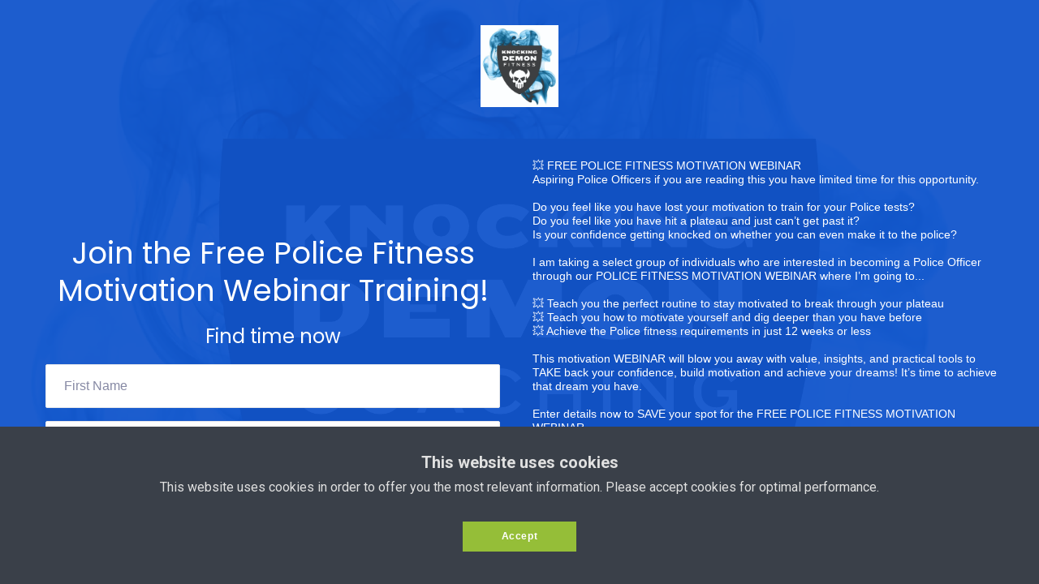

--- FILE ---
content_type: text/html
request_url: https://knockingdemonfitness.com/pfpmotivation
body_size: 31106
content:
<html><head>
        
    <meta charset="utf-8">
    <title>Free Police Fitness Motivation Masterclass</title>
    
    <meta name="viewport" content="width=device-width, initial-scale=1.0">
    <meta property="og:title" content="">
    <meta property="og:image" content="https://images.groovetech.io/4NSLxpl9zEBGleWAqANQZ9_3G8EZImNzZW1rauvTp30/rs:fit:0:0:0/g:no:0:0/c:0:0/aHR0cHM6Ly9hc3NldHMuZ3Jvb3ZlYXBwcy5jb20vaW1hZ2VzL2ZjNjFjMzQ3LTQwMjEtNGYzMy1iMmFmLWVmODMxMjhmNzU0Zi8xNjAyMDE5ODMyX0tERiBQIDEuanBn.webp">
    <meta name="description" content="">
    <meta name="keywords" content="">
    <meta name="robots" content="">
    <link rel="icon" href="https://images.groovetech.io/t7ObyriLAoXAWstWHSWxMu0gri1E1_sKz5d2D2WY_AU/rs:fit:0:0:0/g:no:0:0/c:0:0/aHR0cHM6Ly9hc3NldHMuZ3Jvb3ZlYXBwcy5jb20vaW1hZ2VzL2ZjNjFjMzQ3LTQwMjEtNGYzMy1iMmFmLWVmODMxMjhmNzU0Zi8xNjQwMzIxNTI0X0tEQyAwMSBQQDR4LnBuZw.webp">
    <link rel="preconnect" href="https://fonts.gstatic.com">
    <link href="https://fonts.googleapis.com/css2?family=Abril+Fatface&amp;family=Amatic+SC:wght@400;700&amp;family=Architects+Daughter&amp;family=Asap:wght@400;700&amp;family=Balsamiq+Sans:wght@400;700&amp;family=Barlow:wght@400;700;900&amp;family=Bebas+Neue&amp;family=Bitter:wght@400;700;900&amp;family=Cabin:wght@400;700&amp;family=Cairo:wght@400;700&amp;family=Cormorant+Garamond:wght@400;700&amp;family=Crimson+Text:wght@400;700&amp;family=Dancing+Script:wght@400;700&amp;family=Fira+Sans:wght@400;700;900&amp;family=Fjalla+One&amp;family=Indie+Flower&amp;family=Josefin+Sans:wght@400;700&amp;family=Lato:wght@400;700;900&amp;family=Libre+Baskerville:wght@400;700&amp;family=Libre+Franklin:wght@400;700;900&amp;family=Lobster&amp;family=Lora:wght@400;700&amp;family=Martel:wght@400;700;900&amp;family=Merriweather:wght@400;700;900&amp;family=Montserrat:wght@400;700;900&amp;family=Mukta:wght@400;700&amp;family=Noto+Sans+JP:wght@400;700&amp;family=Noto+Sans+KR:wght@400;700;900&amp;family=Noto+Sans:wght@400;700&amp;family=Noto+Serif:wght@400;700&amp;family=Nunito+Sans:wght@200;300;400;700;900&amp;family=Nunito:wght@300;400;700;900&amp;family=Old+Standard+TT:wght@400;700&amp;family=Open+Sans+Condensed:wght@300;700&amp;family=Open+Sans:wght@300;400;700&amp;family=Oswald:wght@400;700&amp;family=Overpass:wght@400;700;900&amp;family=Oxygen:wght@300;400;700&amp;family=PT+Sans+Narrow:wght@400;700&amp;family=PT+Sans:wght@400;700&amp;family=PT+Serif:wght@400;700&amp;family=Pacifico&amp;family=Playfair+Display:wght@400;700;900&amp;family=Poppins:ital,wght@0,300;0,400;0,700;0,900;1,300;1,400;1,700;1,900&amp;family=Raleway:wght@400;700;900&amp;family=Roboto+Condensed:wght@400;700&amp;family=Roboto+Slab:wght@400;700;900&amp;family=Roboto:ital,wght@0,100;0,300;0,400;0,500;0,700;0,900;1,100;1,300;1,400;1,500;1,700;1,900&amp;family=Rubik:ital,wght@0,400;0,700;1,900&amp;family=Shadows+Into+Light&amp;family=Signika:wght@400;700&amp;family=Slabo+27px&amp;family=Source+Code+Pro:wght@400;700;900&amp;family=Source+Sans+Pro:wght@400;700;900&amp;family=Source+Serif+Pro:wght@400;700;900&amp;family=Tajawal:wght@400;700;900&amp;family=Titillium+Web:wght@400;700;900&amp;family=Ubuntu:wght@400;700&amp;family=Work+Sans:wght@400;700;900&amp;display=swap" rel="stylesheet">
    
    <link href="https://app.groove.cm/groovepages/css/inpage_published.css" rel="stylesheet">
    <!-- Facebook Pixel Code -->
<script>
!function(f,b,e,v,n,t,s)
{if(f.fbq)return;n=f.fbq=function(){n.callMethod?
n.callMethod.apply(n,arguments):n.queue.push(arguments)};
if(!f._fbq)f._fbq=n;n.push=n;n.loaded=!0;n.version='2.0';
n.queue=[];t=b.createElement(e);t.async=!0;
t.src=v;s=b.getElementsByTagName(e)[0];
s.parentNode.insertBefore(t,s)}(window, document,'script',
'https://connect.facebook.net/en_US/fbevents.js');
fbq('init', '3183234751805615');
fbq('track', 'PageView');
</script>
<noscript><img height="1" width="1" style="display:none"
src="https://www.facebook.com/tr?id=3183234751805615&ev=PageView&noscript=1"
/></noscript>
<!-- End Facebook Pixel Code --><!-- Meta Pixel Code -->
<script>
!function(f,b,e,v,n,t,s)
{if(f.fbq)return;n=f.fbq=function(){n.callMethod?
n.callMethod.apply(n,arguments):n.queue.push(arguments)};
if(!f._fbq)f._fbq=n;n.push=n;n.loaded=!0;n.version='2.0';
n.queue=[];t=b.createElement(e);t.async=!0;
t.src=v;s=b.getElementsByTagName(e)[0];
s.parentNode.insertBefore(t,s)}(window, document,'script',
'https://connect.facebook.net/en_US/fbevents.js');
fbq('init', '159653319716946');
fbq('track', 'PageView');
</script>
<noscript><img height="1" width="1" style="display:none"
src="https://www.facebook.com/tr?id=159653319716946&ev=PageView&noscript=1"
/></noscript>
<!-- End Meta Pixel Code -->
    
     <script src="https://kit.fontawesome.com/e7647a48d4.js" crossorigin="anonymous"></script>
     
     
     
     <script type="text/javascript">
        window.websiteurl = "https://knockingdemonfitness.com/"
        const megamenuEvent = new Event('megamenuLoaded');
        
        function setPageUrl(button,page,queryString) {
          var pageUrl = site.pages[page]?.url;
          button.setAttribute('href', pageUrl + (queryString || ''));
        }

        function urlWithQueryParam(linkHREF) {
          if( linkHREF.match(/^(http|https)?:\/\//i) ) {
            const qpGPrmt = linkHREF.split('?');
            const qpHPrmt = linkHREF.split('#');
            
            var queryString = window.location.search.substring(1);
            var hash = "";
            var cL = '';
            
            if( qpGPrmt.length > 1 && qpHPrmt.length > 1 ){
              cL = qpGPrmt[0].split("#")[0];
            
              if( qpGPrmt[0].includes("#") ){
                hash = qpGPrmt[0].split("#")[1];
                queryString = qpGPrmt[1]+"&"+queryString;
              };
              if( qpGPrmt[1].includes("#") ){
                hash = qpGPrmt[1].split("#")[1];
                queryString = qpGPrmt[1].split("#")[0]+"&"+queryString;
              }
            }else if( qpHPrmt.length > 1 ){
              hash = qpHPrmt[1];
              cL = qpHPrmt[0];
            }else {
              cL = linkHREF;
            }
            
            return cL+((queryString != "")?'?'+queryString:'')+((hash != "")?'#'+hash:'');
          }

          return linkHREF;
        }

        function openQuickPopup(id,config,popupFrame) {
          const popupClosebutton = '<button class="quick-popup-close-'+(config.closeButton || 'small')+'"><svg xmlns="http://www.w3.org/2000/svg" viewBox="0 0 32 32"><title>Close</title><g stroke-linecap="square" stroke-linejoin="miter" stroke-width="1" transform="translate(0.5 0.5)" fill="#dcdcea" stroke="#dcdcea"><line fill="none" stroke="#dcdcea" stroke-miterlimit="10" x1="27" y1="5" x2="5" y2="27"></line> <line fill="none" stroke="#dcdcea" stroke-miterlimit="10" x1="27" y1="27" x2="5" y2="5"></line></g></svg></button>';
          
          if( document.body.classList.contains('gpblsh') ){
              if( !document.querySelector('[data-gp-quick-popup-id="'+id+'"]') ){
                  var quickPopupWrapper = document.createElement('div');
                      quickPopupWrapper.setAttribute('data-gp-quick-popup-id', id);
                      quickPopupWrapper.classList.add('hidden-popup');

                  var quickPopupWrapperInner = document.createElement('div');
                      quickPopupWrapperInner.innerHTML = popupClosebutton;
                      quickPopupWrapperInner.style = "width:"+(config.width || 625)+"px";

                      popupFrame.classList.add('popupframe');
                      quickPopupWrapperInner.prepend(popupFrame);
                      quickPopupWrapper.prepend(quickPopupWrapperInner);
                  
                      document.body.prepend(quickPopupWrapper);
                      quickPopupWrapper.classList.remove('hidden-popup');


                  if (config.appearingAnimation) {
                      quickPopupWrapper.children[0].classList.add(config.appearingAnimation);
                      quickPopupWrapper.children[0].classList.add('animated');
                  }

                  quickPopupWrapper.addEventListener('click', e => {
                      if(config.leavingAnimation) {
                          quickPopupWrapper.children[0].classList.add(config.leavingAnimation);
                          quickPopupWrapper.children[0].classList.add('animated');
                          setTimeout(() => {
                              quickPopupWrapper.children[0].classList.remove(config.leavingAnimation);
                              quickPopupWrapper.classList.add('hidden-popup');
                          },1000);
                      }
                      else quickPopupWrapper.classList.add('hidden-popup')
                  });
              }else
                  document.querySelector('[data-gp-quick-popup-id="'+id+'"]').classList.remove('hidden-popup');
          }
        }
     </script>
     <script>window.site||window.encodeSite||(window.encodeSite=function(e,s){return e.pages=JSON.parse(atob(e.pages)),window.site=function(e){try{const s={...e.pages}||{};return new Proxy({},{})instanceof Object?(delete e.pages,e.isProxy=!0,new Proxy(e,{pages:s,get(e,s){return"pages"===s&&s in this.pages?this.pages[s]:"pages"===s?this.pages:s in e?e[s]:void 0},set:(e,s,t)=>(e[s]=t,!0)})):void 0}catch(e){}const s={...e.pages}||{};if(new Proxy({},{})instanceof Object)return delete e.pages,e.isProxy=!0,new Proxy(e,{pages:s,get(e,s){return"pages"===s&&s in this.pages?this.pages[s]:"pages"===s?this.pages:s in e?e[s]:void 0},set:(e,s,t)=>(e[s]=t,!0)})}(e),window.site});</script>
     
        
      <!-- Matomo -->
    <script type="text/javascript">
      var _paq = window._paq || [];
      /* tracker methods like "setCustomDimension" should be called before "trackPageView" */
      _paq.push(["setDocumentTitle", document.domain + "/" + document.title]);
      _paq.push(["setCookieDomain", "*.localhost"]);
      _paq.push(["setDomains", ["*.localhost"]]);
      _paq.push(['setCustomDimension', 1, "61fbf60cc9e6331d67341d03"]);
      _paq.push(['setCustomDimension', 2, "iQcHknJgE"]);
      _paq.push(['trackPageView']);
      _paq.push(['enableLinkTracking']);
      (function() {
        var u="//matomo.groovetech.io/";
        _paq.push(['setTrackerUrl', u+'matomo.php']);
        _paq.push(['setSiteId', '4']);
        var d=document, g=d.createElement('script'), s=d.getElementsByTagName('script')[0];
        g.type='text/javascript'; g.async=true; g.defer=true; g.src=u+'matomo.js'; s.parentNode.insertBefore(g,s);
      })();
    </script>
    <noscript><p><img src="//matomo.groovetech.io/matomo.php?idsite=4&amp;rec=1" style="border:0;" alt="" /></p></noscript>
    <!-- End Matomo Code -->
      <link data-gp-stylesheet href="pfpmotivation.css?v=1.1674960269" rel="stylesheet" />
        </head>
      <body data-gp-site-id="61fbf60cc9e6331d67341d03" data-gp-style="" class="gpblsh">
        <!-- Start Popups -->
        <script> if(!window.mergeContentSettings) { function mergeContentSettings(){}}</script>
        
    <div data-gp-popup-id="oqKA0OjEZ" style="background-color: rgba(25, 29, 58, 0.8); position: fixed; right: 0; left: 0; width:100vw; height:100vh; max-height:100vh; overflow-y: auto; display: flex; z-index: 30; align-items:center; justify-content:center; padding-left:1.5rem; padding-right:1.5rem; padding-top:3rem; padding-bottom:3rem;" class="hidden-popup">
      <div style="margin: auto; position: relative; width: 1020px">
        <button class="gp-close-popup popup-close-size-small" style="position: absolute; right: 0; top:-40px;width:32px;">
        <svg xmlns="http://www.w3.org/2000/svg" viewBox="0 0 32 32"><title>Close</title><g stroke-linecap="square" stroke-linejoin="miter" stroke-width="1" transform="translate(0.5 0.5)" fill="#dcdcea" stroke="#dcdcea"><line fill="none" stroke="#dcdcea" stroke-miterlimit="10" x1="27" y1="5" x2="5" y2="27"></line> <line fill="none" stroke="#dcdcea" stroke-miterlimit="10" x1="27" y1="27" x2="5" y2="5"></line></g></svg>
        </button>
        <div style="position: relative" class="data-gp-popup-container" data-gp-block="" data-gp-component="">
        
        </div>
      </div>
    </div>
    <script>
      window.addEventListener('load',function() {
        if( document.body.classList.contains('gpblsh') ){
          setTimeout(() => {
            const popupoqKA0OjEZ = document.querySelector("[data-gp-popup-id='oqKA0OjEZ']");
            const popupoqKA0OjEZ_content = `<style data-gp-styled-element="0yMP7551Qd" class="style-0yMP7551Qd"> [data-gp-text] .gp-component-id-0yMP7551Qd { font-family: Roboto, sans-serif; cursor: text; box-sizing: border-box; } @media (min-width: 640px) { [data-gp-text] .gp-component-id-0yMP7551Qd { font-family: Roboto, sans-serif; } } @media (min-width: 768px) { [data-gp-text] .gp-component-id-0yMP7551Qd { font-family: Roboto, sans-serif; } } @media (min-width: 992px) { [data-gp-text] .gp-component-id-0yMP7551Qd { font-family: Roboto, sans-serif; } } @media (min-width: 1200px) { [data-gp-text] .gp-component-id-0yMP7551Qd { font-family: Roboto, sans-serif; } }</style><style data-gp-styled-element="8GgBTbWVoC4" class="style-8GgBTbWVoC4"> .gp-component-id-8GgBTbWVoC4 { font-weight: 600; text-align: center; color: rgb(32, 45, 60); font-size: 0.75rem; white-space: nowrap; } @media (min-width: 768px) { .gp-component-id-8GgBTbWVoC4 { font-size: 2.25rem; } }</style><style data-gp-styled-element="GGex08oLzvm" class="style-GGex08oLzvm"> .gp-component-id-GGex08oLzvm { white-space: nowrap; }</style><style data-gp-styled-element="l8W6RkLbYK" class="style-l8W6RkLbYK"> .gp-component-id-l8W6RkLbYK { align-items: center; justify-content: center; font-weight: 600; padding-right: 0.5rem; padding-left: 0.5rem; color: rgb(32, 45, 60); font-size: 2.25rem; display: flex; } @media (min-width: 768px) { .gp-component-id-l8W6RkLbYK { padding-right: 1.5rem; padding-left: 1.5rem; } } @media (min-width: 992px) { .gp-component-id-l8W6RkLbYK { padding-right: 2rem; padding-left: 2rem; font-size: 6rem; } }</style><style data-gp-styled-element="O5vF96JC09" class="style-O5vF96JC09"> .gp-component-id-O5vF96JC09 { align-items: center; padding-right: 0.5rem; padding-left: 0.5rem; display: flex; flex-direction: column; } @media (min-width: 768px) { .gp-component-id-O5vF96JC09 { padding-right: 1rem; padding-left: 1rem; } }</style><style data-gp-styled-element="WlHD1Kaf6S" class="style-WlHD1Kaf6S"> .gp-component-id-WlHD1Kaf6S { font-weight: 600; text-align: center; color: rgb(32, 45, 60); font-size: 0.75rem; white-space: nowrap; } @media (min-width: 768px) { .gp-component-id-WlHD1Kaf6S { font-size: 2.25rem; } }</style><style data-gp-styled-element="84WinnKNWu3" class="style-84WinnKNWu3"> .gp-component-id-84WinnKNWu3 { white-space: nowrap; }</style><style data-gp-styled-element="syqXSu3zvG" class="style-syqXSu3zvG"> .gp-component-id-syqXSu3zvG { align-items: center; justify-content: center; font-weight: 600; padding-right: 0.5rem; padding-left: 0.5rem; color: rgb(32, 45, 60); font-size: 2.25rem; display: flex; } @media (min-width: 768px) { .gp-component-id-syqXSu3zvG { padding-right: 1.5rem; padding-left: 1.5rem; } } @media (min-width: 992px) { .gp-component-id-syqXSu3zvG { padding-right: 2rem; padding-left: 2rem; font-size: 6rem; } }</style><style data-gp-styled-element="YnzLVwOrKK" class="style-YnzLVwOrKK"> .gp-component-id-YnzLVwOrKK { align-items: center; padding-right: 0.5rem; padding-left: 0.5rem; display: flex; flex-direction: column; } @media (min-width: 768px) { .gp-component-id-YnzLVwOrKK { padding-right: 1rem; padding-left: 1rem; } }</style><style data-gp-styled-element="SKEanq10A_" class="style-SKEanq10A_"> .gp-component-id-SKEanq10A_ { font-weight: 600; text-align: center; color: rgb(32, 45, 60); font-size: 0.75rem; white-space: nowrap; } @media (min-width: 768px) { .gp-component-id-SKEanq10A_ { font-size: 2.25rem; } }</style><style data-gp-styled-element="lkIRBvN1vlj" class="style-lkIRBvN1vlj"> .gp-component-id-lkIRBvN1vlj { white-space: nowrap; }</style><style data-gp-styled-element="HCVL40s1H5" class="style-HCVL40s1H5"> .gp-component-id-HCVL40s1H5 { align-items: center; justify-content: center; font-weight: 600; padding-right: 0.5rem; padding-left: 0.5rem; color: rgb(32, 45, 60); font-size: 2.25rem; display: flex; } @media (min-width: 768px) { .gp-component-id-HCVL40s1H5 { padding-right: 1.5rem; padding-left: 1.5rem; } } @media (min-width: 992px) { .gp-component-id-HCVL40s1H5 { padding-right: 2rem; padding-left: 2rem; font-size: 6rem; } }</style><style data-gp-styled-element="4mLxEsonkS" class="style-4mLxEsonkS"> .gp-component-id-4mLxEsonkS { align-items: center; padding-right: 0.5rem; padding-left: 0.5rem; display: flex; flex-direction: column; } @media (min-width: 768px) { .gp-component-id-4mLxEsonkS { padding-right: 1rem; padding-left: 1rem; } }</style><style data-gp-styled-element="3YwDwugxgV" class="style-3YwDwugxgV"> .gp-component-id-3YwDwugxgV { font-weight: 600; text-align: center; color: rgb(32, 45, 60); font-size: 0.75rem; white-space: nowrap; } @media (min-width: 768px) { .gp-component-id-3YwDwugxgV { font-size: 2.25rem; } }</style><style data-gp-styled-element="779y9AJhwXk" class="style-779y9AJhwXk"> .gp-component-id-779y9AJhwXk { white-space: nowrap; }</style><style data-gp-styled-element="0tN615bEW7" class="style-0tN615bEW7"> .gp-component-id-0tN615bEW7 { align-items: center; justify-content: center; font-weight: 600; padding-right: 0.5rem; padding-left: 0.5rem; color: rgb(32, 45, 60); font-size: 2.25rem; display: flex; } @media (min-width: 768px) { .gp-component-id-0tN615bEW7 { padding-right: 1.5rem; padding-left: 1.5rem; } } @media (min-width: 992px) { .gp-component-id-0tN615bEW7 { padding-right: 2rem; padding-left: 2rem; font-size: 6rem; } }</style><style data-gp-styled-element="_RDu1DiJQs" class="style-_RDu1DiJQs"> .gp-component-id-_RDu1DiJQs { align-items: center; padding-right: 0.5rem; padding-left: 0.5rem; display: flex; flex-direction: column; } @media (min-width: 768px) { .gp-component-id-_RDu1DiJQs { padding-right: 1rem; padding-left: 1rem; } }</style><style data-gp-styled-element="dP_hBIc3wO" class="style-dP_hBIc3wO"> .gp-component-id-dP_hBIc3wO { display: flex; justify-content: center; align-items: center; }</style><style data-gp-styled-element="NiMieRQC5H" class="style-NiMieRQC5H"> .gp-component-id-NiMieRQC5H { width: 100%; }</style><style data-gp-styled-element="u4djBQGBTU" class="style-u4djBQGBTU"> .gp-component-id-u4djBQGBTU { padding-right: 0.5rem; padding-left: 0.5rem; width: 100%; }</style><style data-gp-styled-element="_RznEE4xP" class="style-_RznEE4xP"> .gp-component-id-_RznEE4xP { margin-right: -0.5rem; margin-left: -0.5rem; }</style><style data-gp-styled-element="OZz3Htfd4" class="style-OZz3Htfd4"> .gp-component-id-OZz3Htfd4 { padding-right: 0.5rem; padding-left: 0.5rem; width: 100%; }</style><style data-gp-styled-element="PUycxzckZL" class="style-PUycxzckZL"> [data-gp-text] .gp-component-id-PUycxzckZL { font-family: Roboto, sans-serif; font-size: 1.5rem; font-weight: 600; color: rgb(32, 45, 60); text-align: center; margin-bottom: 1.5rem; padding-top: 1.5rem; box-sizing: border-box; cursor: text; } @media (min-width: 640px) { [data-gp-text] .gp-component-id-PUycxzckZL { font-family: Roboto, sans-serif; padding-top: 1.5rem; } } @media (min-width: 768px) { [data-gp-text] .gp-component-id-PUycxzckZL { font-family: Roboto, sans-serif; padding-top: 1.5rem; } } @media (min-width: 992px) { [data-gp-text] .gp-component-id-PUycxzckZL { font-family: Roboto, sans-serif; font-size: 3rem; padding-top: 1.5rem; } } @media (min-width: 1200px) { [data-gp-text] .gp-component-id-PUycxzckZL { font-family: Roboto, sans-serif; padding-top: 1.5rem; } }</style><style data-gp-styled-element="0SlpehKtX" class="style-0SlpehKtX-overlay"> .gp-component-id-0SlpehKtX.gp-component [data-section-overlay] { background-color: rgba(25, 88, 131, 1); z-index: 0 !important; right: 0px; left: 0px; top: 0px; bottom: 0px; position: absolute; } @media (min-width: 640px) { .gp-component-id-0SlpehKtX.gp-component [data-section-overlay] { background-color: rgba(25, 88, 131, 1); } } @media (min-width: 768px) { .gp-component-id-0SlpehKtX.gp-component [data-section-overlay] { background-color: rgba(25, 88, 131, 1); } } @media (min-width: 992px) { .gp-component-id-0SlpehKtX.gp-component [data-section-overlay] { background-color: rgba(25, 88, 131, 1); } } @media (min-width: 1200px) { .gp-component-id-0SlpehKtX.gp-component [data-section-overlay] { background-color: rgba(25, 88, 131, 1); } }</style>
        
        
        
        
        
        
          <section class="gp-component-id-0SlpehKtX gp-component" data-gp-style="" data-gp-container="" id="popup7" data-gp-block-id="12277" data-gp-block="true" data-gp-component-id="0SlpehKtX" data-gp-component="null"><a name="0SlpehKtX" data-gp-block-anchor=""></a>
        <div class="" data-section-overlay=""></div>
        <div class="gp-text-container gp-component gp-component-id-XubCsAMoGw8" data-gp-style="" data-gp-text="" data-gp-dnd="" data-gp-component-id="XubCsAMoGw8" data-gp-component="null" style=""><p class="gp-component-id-PUycxzckZL"><span style="color: rgb(0, 176, 255);">Free Coaching Call for Aspiring Police Officers</span></p></div>
        

        <div class="gp-component gp-component-id-OZz3Htfd4" data-gp-dnd="" data-gp-style="" data-gp-component="layout-1" data-gp-component-id="OZz3Htfd4" style="">
      <div class="gp-component-id-_RznEE4xP">
        <div class="gp-component-id-u4djBQGBTU" data-gp-grid-col="">
          <div class="gp-component gp-component-id-NiMieRQC5H" data-gp-container="" data-gp-style="" data-gp-component-id="NiMieRQC5H" data-gp-component="null" style=""><div class="gp-text-container gp-component gp-component-id-_17CMmHuF" data-gp-style="" data-gp-text="" data-gp-dnd="" data-gp-component-id="_17CMmHuF" data-gp-component="null" style=""><p style="text-align: center;" class="gp-component-id-0yMP7551Qd"><span style="font-size: 20px; color: rgb(250, 250, 250);">Are you sick of not having the motivation and confidence that will help you pass the application and become a Police Officer? Do you feel as though your performance just isn't where you want it to be? Then you need to book your FREE coaching call (worth $199) with me now!</span></p></div></div>
        </div>
      </div>
    </div><div data-gp-style="" data-gp-dnd="" data-gp-countdown="dP_hBIc3wO" class="gp-component-id-dP_hBIc3wO gp-component" data-gp-component="countdown" data-gp-component-id="dP_hBIc3wO" data-gp-countdown-instance="BTQC_8jlE" style="">
    <div data-gp-style="" class="gp-component-id-_RDu1DiJQs gp-component" data-gp-component-id="_RDu1DiJQs" data-gp-component="null">
      <div class="gp-component-id-0tN615bEW7 gp-component" gp-countdown-days="" data-gp-style="" data-gp-component-id="0tN615bEW7" data-gp-component="null">0</div>
      <div class="gp-text-container gp-component gp-component-id-779y9AJhwXk" data-gp-style="" data-gp-text="" data-gp-component-id="779y9AJhwXk"><div class="gp-component-id-3YwDwugxgV">Days</div></div>
    </div>
    <div data-gp-style="" class="gp-component-id-4mLxEsonkS gp-component" data-gp-component-id="4mLxEsonkS" data-gp-component="null">
      <div class="gp-component-id-HCVL40s1H5 gp-component" gp-countdown-hrs="" data-gp-style="" data-gp-component-id="HCVL40s1H5" data-gp-component="null">0</div>
      <div class="gp-text-container gp-component gp-component-id-lkIRBvN1vlj" data-gp-style="" data-gp-text="" data-gp-component-id="lkIRBvN1vlj" data-gp-component="null"><div class="gp-component-id-SKEanq10A_">Hours</div></div>
    </div>
    <div data-gp-style="" class="gp-component-id-YnzLVwOrKK gp-component" data-gp-component-id="YnzLVwOrKK" data-gp-component="null">
      <div class="gp-component-id-syqXSu3zvG gp-component" gp-countdown-mins="" data-gp-style="" data-gp-component-id="syqXSu3zvG" data-gp-component="null">29</div>
      <div class="gp-text-container gp-component gp-component-id-84WinnKNWu3" data-gp-style="" data-gp-text="" data-gp-component-id="84WinnKNWu3" data-gp-component="null"><div class="gp-component-id-WlHD1Kaf6S">Minutes</div></div>
    </div>
    <div data-gp-style="" class="gp-component-id-O5vF96JC09 gp-component" data-gp-component-id="O5vF96JC09" data-gp-component="null">
      <div class="gp-component-id-l8W6RkLbYK gp-component" data-gp-style="" gp-countdown-secs="" data-gp-component-id="l8W6RkLbYK" data-gp-component="null">51</div>
      <div class="gp-text-container gp-component gp-component-id-GGex08oLzvm" data-gp-style="" data-gp-text="" data-gp-component-id="GGex08oLzvm" data-gp-component="null"><div class="gp-component-id-8GgBTbWVoC4">Seconds</div></div>
    </div>
    <gdscript src="https://assets.grooveapps.com/plugins/countdown-lib.web.js" id="gdscript-L-QxBWmXk17"></gdscript>
    <gdscript id="gdscript-i-BZ7i0TAX-">
    (function(){
      var checkSetup = setInterval(function () {
        if (window.setupCountdown) {
          setupCountdown("dP_hBIc3wO", {"type":"landing","date":"","end":"nothing","timezone":13,"landing_days":"0","landing_hrs":"0","landing_mins":"30","revisit":"continue","offset":0});
          clearInterval(checkSetup);
        } 
      }, 250);
    })();
    </gdscript>
  </div>
        
    <div data-gp-dnd="" data-gp-embed="AxII6LMHy" data-gp-component="embed" class="gp-component gp-component-id-DiC5Lu4qi" style="" data-gp-component-id="DiC5Lu4qi"><form action="https://v1.gdapis.com/api/groovemail/saveuserdetails" method="post" class="p-4 form-wrapper bg-white"><input type="hidden" name="formid" value="5f7268eac7c547031949b252"><input type="hidden" name="ip_address"><input type="hidden" name="appUrl" value="https://app.groovefunnels.com"><input type="hidden" name="form_submit_type" value="raw_html"><div class="w-full"><div class="w-full mb-2"><p class="label-text font-semibold text-sm mb-2">Firstname</p><div class="w-full rounded-lg border border-solid text-grey-600 border-grey-200 bg-white"><input pattern="^.{1,}$" type="text" placeholder="Firstname" name="first_name" class="px-3 py-2 rounded-lg w-full"></div></div><!----><!----><!----><!----></div><div class="w-full"><div class="w-full mb-2  mt-6"><p class="label-text font-semibold text-sm mb-2">Lastname</p><div class="w-full rounded-lg border border-solid text-grey-600 border-grey-200 bg-white"><input pattern="^.{1,}$" type="text" placeholder="Lastname" name="last_name" class="px-3 py-2 rounded-lg w-full"></div></div><!----><!----><!----><!----></div><div class="w-full"><div class="w-full mb-2  mt-6"><p class="label-text font-semibold text-sm mb-2">Email</p><div class="w-full rounded-lg border border-solid text-grey-600 border-grey-200 bg-white"><input pattern="/^(([^<>()\[\]\\.,;:\s@&quot;]+(\.[^<>()\[\]\\.,;:\s@&quot;]+)*)|(&quot;.+&quot;))@((\[[0-9]{1,3}\.[0-9]{1,3}\.[0-9]{1,3}\.[0-9]{1,3}])|(([a-zA-Z\-0-9]+\.)+[a-zA-Z]{2,24}))$/" type="email" placeholder="Email" required="required" name="email" class="px-3 py-2 rounded-lg w-full"></div></div><!----><!----><!----><!----></div><div class="w-full"><div class="w-full mb-2  mt-6"><p class="label-text font-semibold text-sm mb-2">Phone</p><div class="w-full rounded-lg border border-solid text-grey-600 border-grey-200 bg-white"><input pattern="^.{1,}$" type="text" placeholder="Phone" name="phone_number" class="px-3 py-2 rounded-lg w-full"></div></div><!----><!----><!----><!----></div><div class="flex"><div class="w-full"><button primary="" size="expand" type="submit" class="w-full send-btn text-white px-6 py-2 mt-3">Submit</button></div></div></form><link rel="stylesheet" type="text/css" href="https://app.groovefunnels.com/groovemail/css/app.css"></div></section>
        
      
      
      
      
      
      
      
      <gdscript class="gp-content-merge">
      mergeContentSettings({"0SlpehKtX":null,"XubCsAMoGw8":null,"OZz3Htfd4":null,"NiMieRQC5H":null,"_17CMmHuF":null,"dP_hBIc3wO":{"type":"landing","date":"","end":"nothing","timezone":13,"landing_days":"0","landing_hrs":"0","landing_mins":"30","revisit":"continue"},"_RDu1DiJQs":null,"0tN615bEW7":null,"779y9AJhwXk":null,"4mLxEsonkS":null,"HCVL40s1H5":null,"lkIRBvN1vlj":null,"YnzLVwOrKK":null,"syqXSu3zvG":null,"84WinnKNWu3":null,"O5vF96JC09":null,"l8W6RkLbYK":null,"GGex08oLzvm":null,"DiC5Lu4qi":null})
    </gdscript>
    <gdscript id="gp-content-settings">
      window.contentBuilderSettings = {
        globalStyles: {},
        componentConfigs: {},
        embeds: "JTdCJTdE",
        isLiteUser: false
      }
    </gdscript>
    <gdscript id="gp-content-settings">
      window.contentBuilderSettings = {
        globalStyles: {},
        componentConfigs: {},
        embeds: "JTdCJTdE",
        isLiteUser: false
      }
    </gdscript>
    <gdscript id="gp-content-settings">
      window.contentBuilderSettings = {
        globalStyles: {},
        componentConfigs: {},
        embeds: "JTdCJTdE",
        isLiteUser: false
      }
    </gdscript>
    <gdscript id="gp-content-settings">
      window.contentBuilderSettings = {
        globalStyles: {},
        componentConfigs: {},
        embeds: "JTdCJTdE",
        isLiteUser: false
      }
    </gdscript>
    <gdscript id="gp-content-settings">
      window.contentBuilderSettings = {
        globalStyles: {},
        componentConfigs: {},
        embeds: "JTdCJTdE",
        isLiteUser: false
      }
    </gdscript>
    <gdscript id="gp-content-settings">
      window.contentBuilderSettings = {
        globalStyles: {},
        componentConfigs: {},
        embeds: "JTdCJTdE",
        isLiteUser: false
      }
    </gdscript>
    <gdscript id="gp-content-settings">
      window.contentBuilderSettings = {
        globalStyles: {},
        componentConfigs: {},
        embeds: "JTdCJTdE",
        isLiteUser: false
      }
    </gdscript>
    <gdscript id="gp-content-settings">
      window.contentBuilderSettings = {
        globalStyles: {},
        componentConfigs: {},
        embeds: "JTdCJTdE",
        isLiteUser: false
      }
    </gdscript>`;
            
            popupoqKA0OjEZ.querySelector(".data-gp-popup-container").innerHTML = popupoqKA0OjEZ_content.replaceAll('gdscript','script');

            Array.from(popupoqKA0OjEZ.querySelector(".data-gp-popup-container").querySelectorAll("script")).forEach( oldScript => {
              const newScript = document.createElement("script");
              Array.from(oldScript.attributes).forEach( attr => newScript.setAttribute(attr.name, attr.value) );
              newScript.appendChild(document.createTextNode(oldScript.innerHTML));
              oldScript.parentNode.replaceChild(newScript, oldScript);
            });

            for (const popupClose of popupoqKA0OjEZ.querySelectorAll('.gp-close-popup')) {
              popupClose.addEventListener('click', () => {
                popupoqKA0OjEZ.classList.add('hidden-popup')
              });
            }
          }, 500);
        };
      })
      </script>
    
    <div data-gp-popup-id="hL2jqfInZ" style="background-color: rgba(25, 29, 58, 0.8); position: fixed; right: 0; left: 0; width:100vw; height:100vh; max-height:100vh; overflow-y: auto; display: flex; z-index: 30; align-items:center; justify-content:center; padding-left:1.5rem; padding-right:1.5rem; padding-top:3rem; padding-bottom:3rem;" class="hidden-popup">
      <div style="margin: auto; position: relative; width: 1020px">
        <button class="gp-close-popup popup-close-size-small" style="position: absolute; right: 0; top:-40px;width:32px;">
        <svg xmlns="http://www.w3.org/2000/svg" viewBox="0 0 32 32"><title>Close</title><g stroke-linecap="square" stroke-linejoin="miter" stroke-width="1" transform="translate(0.5 0.5)" fill="#dcdcea" stroke="#dcdcea"><line fill="none" stroke="#dcdcea" stroke-miterlimit="10" x1="27" y1="5" x2="5" y2="27"></line> <line fill="none" stroke="#dcdcea" stroke-miterlimit="10" x1="27" y1="27" x2="5" y2="5"></line></g></svg>
        </button>
        <div style="position: relative" class="data-gp-popup-container" data-gp-block="" data-gp-component="">
        
        </div>
      </div>
    </div>
    <script>
      window.addEventListener('load',function() {
        if( document.body.classList.contains('gpblsh') ){
          setTimeout(() => {
            const popuphL2jqfInZ = document.querySelector("[data-gp-popup-id='hL2jqfInZ']");
            const popuphL2jqfInZ_content = `<style data-gp-styled-element="0tDe0aiiDR" class="style-0tDe0aiiDR"> .gp-component-id-0tDe0aiiDR { margin-right: auto; margin-left: auto; max-width: 40rem; }</style><style data-gp-styled-element="vATWfmR5Ih" class="style-vATWfmR5Ih"> .gp-component-id-vATWfmR5Ih { margin-left: 0px; margin-bottom: 1.5rem; margin-right: 0px; margin-top: 0px; font-weight: 300; text-align: center; color: rgb(32, 45, 60); font-size: 1.25rem; } @media (min-width: 992px) { .gp-component-id-vATWfmR5Ih { font-size: 1.875rem; } }</style><style data-gp-styled-element="5XuXTfOjcb" class="style-5XuXTfOjcb"> .gp-component-id-5XuXTfOjcb { margin-left: 0px; margin-bottom: 1.5rem; margin-right: 0px; margin-top: 0px; font-weight: 600; text-align: center; color: rgb(32, 45, 60); font-size: 1.5rem; } @media (min-width: 992px) { .gp-component-id-5XuXTfOjcb { font-size: 3rem; } }</style><style data-gp-styled-element="ceujqNaQu" class="style-ceujqNaQu"> .gp-component-id-ceujqNaQu { background-color: rgb(255, 255, 255); margin-right: auto; margin-left: auto; max-width: 70rem; padding-top: 2rem; padding-bottom: 2rem; z-index: 10; padding-left: 1rem; padding-right: 1rem; position: relative; } @media (min-width: 992px) { .gp-component-id-ceujqNaQu { padding-right: 3.5rem; padding-left: 3.5rem; padding-top: 6rem; padding-bottom: 6rem; } }</style>
          <section class="gp-component-id-ceujqNaQu gp-component" data-gp-container="" data-gp-style="" id="popup1" data-gp-block-id="12271" data-gp-block="true" data-gp-component-id="ceujqNaQu" data-gp-component="null"><a name="ceujqNaQu" data-gp-block-anchor=""></a>
        <div class="" data-section-overlay=""></div>
        <div class="gp-text-container gp-component gp-component-id-A5H1ILFYyb" data-gp-style="" data-gp-text="" data-gp-dnd="" data-gp-component-id="A5H1ILFYyb" data-gp-component="null" style=""><p class="gp-component-id-5XuXTfOjcb">Submit to start your Scholarship Application Consult Call</p></div>
        <div class="gp-text-container gp-component gp-component-id-SpHGP55OUi" data-gp-style="" data-gp-text="" data-gp-dnd="" data-gp-component-id="SpHGP55OUi" data-gp-component="null" style=""><p class="gp-component-id-vATWfmR5Ih">Once submitted you will be taken to book a time for your consult time.</p></div>

        <div class="gp-component gp-component-id-N15DWGaOa" data-gp-dnd="" data-gp-style="" data-gp-component="layout-1" data-gp-component-id="N15DWGaOa">
      <div class="gp-component-id-6bYRMCOeT">
        <div class="gp-component-id-94V0GzhsAj" data-gp-grid-col="">
          <div class="gp-component gp-component-id-rXylgHGVBU" data-gp-container="" data-gp-style="" data-gp-component-id="rXylgHGVBU" data-gp-component="null" style=""><div data-gp-dnd="" data-gp-embed="SeX9m7Ww9" style="overflow-wrap: break-word;" data-gp-component="embed" class="gp-component gp-component-id-HRXKhbipn" data-gp-component-id="HRXKhbipn"><form action="https://v1.gdapis.com/api/groovemail/saverawuserdetails" method="post" class="groovemail-form-raw-html-embed-p-4 form-wrapper groovemail-form-raw-html-embed-bg-white"><input type="hidden" name="formid" value="5fffbeafa37a207a6102ba42"><input type="hidden" name="ip_address"><input type="hidden" name="appUrl" value="https://app.groovefunnels.com"><input type="hidden" name="form_submit_type" value="raw_html"><input type="hidden" name="random_hidden_key_pejJTb7r" value=""><div class="groovemail-form-raw-html-embed-w-full"><div class="groovemail-form-raw-html-embed-w-full groovemail-form-raw-html-embed-mb-2"><p class="groovemail-form-raw-html-embed-text-grey-700 groovemail-form-raw-html-embed-font-semibold groovemail-form-raw-html-embed-text-sm groovemail-form-raw-html-embed-mb-2"> Firstname <span style="color: red; font-weight: bold;">*</span></p><div class="groovemail-form-raw-html-embed-w-full groovemail-form-raw-html-embed-rounded-lg groovemail-form-raw-html-embed-border groovemail-form-raw-html-embed-border-solid groovemail-form-raw-html-embed-text-grey-600 groovemail-form-raw-html-embed-border-grey-200 groovemail-form-raw-html-embed-bg-white"><input pattern="^.{1,}$" type="text" placeholder="Firstname" required="required" name="first_name" class="groovemail-form-raw-html-embed-px-3 groovemail-form-raw-html-embed-py-2 groovemail-form-raw-html-embed-rounded-lg groovemail-form-raw-html-embed-w-full focus:groovemail-form-raw-html-embed-outline-none"></div></div><!----><!----><!----><!----></div><div class="groovemail-form-raw-html-embed-w-full"><div class="groovemail-form-raw-html-embed-w-full groovemail-form-raw-html-embed-mb-2  groovemail-form-raw-html-embed-mt-6"><p class="groovemail-form-raw-html-embed-text-grey-700 groovemail-form-raw-html-embed-font-semibold groovemail-form-raw-html-embed-text-sm groovemail-form-raw-html-embed-mb-2"> Lastname <span style="color: red; font-weight: bold;">*</span></p><div class="groovemail-form-raw-html-embed-w-full groovemail-form-raw-html-embed-rounded-lg groovemail-form-raw-html-embed-border groovemail-form-raw-html-embed-border-solid groovemail-form-raw-html-embed-text-grey-600 groovemail-form-raw-html-embed-border-grey-200 groovemail-form-raw-html-embed-bg-white"><input pattern="^.{1,}$" type="text" placeholder="Lastname" required="required" name="last_name" class="groovemail-form-raw-html-embed-px-3 groovemail-form-raw-html-embed-py-2 groovemail-form-raw-html-embed-rounded-lg groovemail-form-raw-html-embed-w-full focus:groovemail-form-raw-html-embed-outline-none"></div></div><!----><!----><!----><!----></div><div class="groovemail-form-raw-html-embed-w-full"><div class="groovemail-form-raw-html-embed-w-full groovemail-form-raw-html-embed-mb-2  groovemail-form-raw-html-embed-mt-6"><p class="groovemail-form-raw-html-embed-text-grey-700 groovemail-form-raw-html-embed-font-semibold groovemail-form-raw-html-embed-text-sm groovemail-form-raw-html-embed-mb-2"> Phone <span style="color: red; font-weight: bold;">*</span></p><div class="groovemail-form-raw-html-embed-w-full groovemail-form-raw-html-embed-rounded-lg groovemail-form-raw-html-embed-border groovemail-form-raw-html-embed-border-solid groovemail-form-raw-html-embed-text-grey-600 groovemail-form-raw-html-embed-border-grey-200 groovemail-form-raw-html-embed-bg-white"><input pattern="^.{1,}$" type="text" placeholder="Phone" required="required" name="phone_number" class="groovemail-form-raw-html-embed-px-3 groovemail-form-raw-html-embed-py-2 groovemail-form-raw-html-embed-rounded-lg groovemail-form-raw-html-embed-w-full focus:groovemail-form-raw-html-embed-outline-none"></div></div><!----><!----><!----><!----></div><div class="groovemail-form-raw-html-embed-w-full"><div class="groovemail-form-raw-html-embed-w-full groovemail-form-raw-html-embed-mb-2  groovemail-form-raw-html-embed-mt-6"><p class="groovemail-form-raw-html-embed-text-grey-700 groovemail-form-raw-html-embed-font-semibold groovemail-form-raw-html-embed-text-sm groovemail-form-raw-html-embed-mb-2"> Email <span style="color: red; font-weight: bold;">*</span></p><div class="groovemail-form-raw-html-embed-w-full groovemail-form-raw-html-embed-rounded-lg groovemail-form-raw-html-embed-border groovemail-form-raw-html-embed-border-solid groovemail-form-raw-html-embed-text-grey-600 groovemail-form-raw-html-embed-border-grey-200 groovemail-form-raw-html-embed-bg-white"><input pattern="[_a-z0-9-]+(.[_a-z0-9-]+)*@[a-z0-9-]+(.[a-z0-9-]+)*(.[a-z]{2,4})" type="email" placeholder="Email" required="required" name="email" class="groovemail-form-raw-html-embed-px-3 groovemail-form-raw-html-embed-py-2 groovemail-form-raw-html-embed-rounded-lg groovemail-form-raw-html-embed-w-full focus:groovemail-form-raw-html-embed-outline-none"></div></div><!----><!----><!----><!----></div><div class="groovemail-form-raw-html-embed-w-full-flex"><div class="groovemail-form-raw-html-embed-w-full-w-full"><button primary="" size="expand" type="submit" class="groovemail-form-raw-html-embed-w-full groovemail-form-raw-html-embed-bg-pink groovemail-form-raw-html-embed-rounded groovemail-form-raw-html-embed-text-white groovemail-form-raw-html-embed-px-6 groovemail-form-raw-html-embed-py-2 groovemail-form-raw-html-embed-mt-3 hover:groovemail-form-raw-html-embed-bg-pink-dark focus:groovemail-form-raw-html-embed-outline-none"> Submit </button></div></div></form><link rel="stylesheet" type="text/css" href="https://app.groovefunnels.com/groovemail/embed/app.css"></div></div>
        </div>
      </div>
    </div><form action="" class="gp-component-id-0tDe0aiiDR gp-component" data-gp-component="form-container" data-gp-dnd="" data-gp-style="" data-gp-component-id="0tDe0aiiDR">
            <div data-gp-container="" class="" style="">
                

                
            </div>
        </form>
    </section>
        
      
      
      
      
      
      
      
      
      
      
      
      
      
      <gdscript class="gp-content-merge">
      mergeContentSettings({"ceujqNaQu":null,"A5H1ILFYyb":null,"SpHGP55OUi":null,"N15DWGaOa":null,"rXylgHGVBU":null,"0tDe0aiiDR":null})
    </gdscript>
    <gdscript id="gp-content-settings">
      window.contentBuilderSettings = {
        globalStyles: {},
        componentConfigs: {},
        embeds: "JTdCJTdE",
        isLiteUser: false
      }
    </gdscript>
    <gdscript id="gp-content-settings">
      window.contentBuilderSettings = {
        globalStyles: {},
        componentConfigs: {},
        embeds: "JTdCJTdE",
        isLiteUser: false
      }
    </gdscript>
    <gdscript id="gp-content-settings">
      window.contentBuilderSettings = {
        globalStyles: {},
        componentConfigs: {},
        embeds: "JTdCJTdE",
        isLiteUser: false
      }
    </gdscript>
    <gdscript id="gp-content-settings">
      window.contentBuilderSettings = {
        globalStyles: {},
        componentConfigs: {},
        embeds: "JTdCJTdE",
        isLiteUser: false
      }
    </gdscript>
    <gdscript id="gp-content-settings">
      window.contentBuilderSettings = {
        globalStyles: {},
        componentConfigs: {},
        embeds: "JTdCJTdE",
        isLiteUser: false
      }
    </gdscript>
    <gdscript id="gp-content-settings">
      window.contentBuilderSettings = {
        globalStyles: {},
        componentConfigs: {},
        embeds: "JTdCJTdE",
        isLiteUser: false
      }
    </gdscript>
    <gdscript id="gp-content-settings">
      window.contentBuilderSettings = {
        globalStyles: {},
        componentConfigs: {},
        embeds: "JTdCJTdE",
        isLiteUser: false
      }
    </gdscript>
    <gdscript id="gp-content-settings">
      window.contentBuilderSettings = {
        globalStyles: {},
        componentConfigs: {},
        embeds: "JTdCJTdE",
        isLiteUser: false
      }
    </gdscript>`;
            
            popuphL2jqfInZ.querySelector(".data-gp-popup-container").innerHTML = popuphL2jqfInZ_content.replaceAll('gdscript','script');

            Array.from(popuphL2jqfInZ.querySelector(".data-gp-popup-container").querySelectorAll("script")).forEach( oldScript => {
              const newScript = document.createElement("script");
              Array.from(oldScript.attributes).forEach( attr => newScript.setAttribute(attr.name, attr.value) );
              newScript.appendChild(document.createTextNode(oldScript.innerHTML));
              oldScript.parentNode.replaceChild(newScript, oldScript);
            });

            for (const popupClose of popuphL2jqfInZ.querySelectorAll('.gp-close-popup')) {
              popupClose.addEventListener('click', () => {
                popuphL2jqfInZ.classList.add('hidden-popup')
              });
            }
          }, 1000);
        };
      })
      </script>
    
    <div data-gp-popup-id="jkt0KcgPU" style="background-color: rgba(25, 29, 58, 0.8); position: fixed; right: 0; left: 0; width:100vw; height:100vh; max-height:100vh; overflow-y: auto; display: flex; z-index: 30; align-items:center; justify-content:center; padding-left:1.5rem; padding-right:1.5rem; padding-top:3rem; padding-bottom:3rem;" class="hidden-popup">
      <div style="margin: auto; position: relative; width: 1020px">
        <button class="gp-close-popup popup-close-size-small" style="position: absolute; right: 0; top:-40px;width:32px;">
        <svg xmlns="http://www.w3.org/2000/svg" viewBox="0 0 32 32"><title>Close</title><g stroke-linecap="square" stroke-linejoin="miter" stroke-width="1" transform="translate(0.5 0.5)" fill="#dcdcea" stroke="#dcdcea"><line fill="none" stroke="#dcdcea" stroke-miterlimit="10" x1="27" y1="5" x2="5" y2="27"></line> <line fill="none" stroke="#dcdcea" stroke-miterlimit="10" x1="27" y1="27" x2="5" y2="5"></line></g></svg>
        </button>
        <div style="position: relative" class="data-gp-popup-container" data-gp-block="" data-gp-component="">
        
        </div>
      </div>
    </div>
    <script>
      window.addEventListener('load',function() {
        if( document.body.classList.contains('gpblsh') ){
          setTimeout(() => {
            const popupjkt0KcgPU = document.querySelector("[data-gp-popup-id='jkt0KcgPU']");
            const popupjkt0KcgPU_content = `<style data-gp-styled-element="vjTdEVLiYc" class="style-vjTdEVLiYc"> .gp-component-id-vjTdEVLiYc { margin-left: 0px; margin-bottom: 1.5rem; margin-right: 0px; margin-top: 0px; font-weight: 300; text-align: center; color: rgb(32, 45, 60); font-size: 1.25rem; } @media (max-width: 639px) { .gp-component-id-vjTdEVLiYc { margin-left: 0px; margin-bottom: 1.5rem; margin-right: 0px; margin-top: 0px; font-weight: 300; text-align: center; color: rgb(32, 45, 60); font-size: 1.25rem; } } @media (max-width: 767px) and (min-width: 640px) { .gp-component-id-vjTdEVLiYc { margin-left: 0px; margin-bottom: 1.5rem; margin-right: 0px; margin-top: 0px; font-weight: 300; text-align: center; color: rgb(32, 45, 60); font-size: 1.25rem; } } @media (max-width: 991px) and (min-width: 768px) { .gp-component-id-vjTdEVLiYc { margin-left: 0px; margin-bottom: 1.5rem; margin-right: 0px; margin-top: 0px; font-weight: 300; text-align: center; color: rgb(32, 45, 60); font-size: 1.25rem; } } @media (max-width: 1199px) and (min-width: 992px) { .gp-component-id-vjTdEVLiYc { margin-left: 0px; margin-bottom: 1.5rem; margin-right: 0px; margin-top: 0px; font-weight: 300; text-align: center; color: rgb(32, 45, 60); font-size: 1.875rem; } } @media (min-width: 1200px) { .gp-component-id-vjTdEVLiYc { margin-left: 0px; margin-bottom: 1.5rem; margin-right: 0px; margin-top: 0px; font-weight: 300; text-align: center; color: rgb(32, 45, 60); font-size: 1.875rem; } }</style><style data-gp-styled-element="SogWQiVmM4" class="style-SogWQiVmM4"> .gp-component-id-SogWQiVmM4 { margin-left: 0px; margin-bottom: 1.5rem; margin-right: 0px; margin-top: 0px; font-weight: 600; text-align: center; color: rgb(32, 45, 60); font-size: 1.5rem; } @media (max-width: 639px) { .gp-component-id-SogWQiVmM4 { margin-left: 0px; margin-bottom: 1.5rem; margin-right: 0px; margin-top: 0px; font-weight: 600; text-align: center; color: rgb(32, 45, 60); font-size: 1.5rem; } } @media (max-width: 767px) and (min-width: 640px) { .gp-component-id-SogWQiVmM4 { margin-left: 0px; margin-bottom: 1.5rem; margin-right: 0px; margin-top: 0px; font-weight: 600; text-align: center; color: rgb(32, 45, 60); font-size: 1.5rem; } } @media (max-width: 991px) and (min-width: 768px) { .gp-component-id-SogWQiVmM4 { margin-left: 0px; margin-bottom: 1.5rem; margin-right: 0px; margin-top: 0px; font-weight: 600; text-align: center; color: rgb(32, 45, 60); font-size: 1.5rem; } } @media (max-width: 1199px) and (min-width: 992px) { .gp-component-id-SogWQiVmM4 { margin-left: 0px; margin-bottom: 1.5rem; margin-right: 0px; margin-top: 0px; font-weight: 600; text-align: center; color: rgb(32, 45, 60); font-size: 3rem; } } @media (min-width: 1200px) { .gp-component-id-SogWQiVmM4 { margin-left: 0px; margin-bottom: 1.5rem; margin-right: 0px; margin-top: 0px; font-weight: 600; text-align: center; color: rgb(32, 45, 60); font-size: 3rem; } }</style><style data-gp-styled-element="G_NTyX2vu" class="style-G_NTyX2vu"> .gp-component-id-G_NTyX2vu { background-color: rgb(255, 255, 255); margin-right: auto; margin-left: auto; max-width: 70rem; padding-top: 2rem; padding-bottom: 2rem; z-index: 10; padding-left: 1rem; padding-right: 1rem; position: relative; } @media (max-width: 639px) { .gp-component-id-G_NTyX2vu { background-color: rgb(255, 255, 255); margin-right: auto; margin-left: auto; max-width: 70rem; padding-top: 2rem; padding-bottom: 2rem; z-index: 10; padding-left: 1rem; padding-right: 1rem; position: relative; } } @media (max-width: 767px) and (min-width: 640px) { .gp-component-id-G_NTyX2vu { background-color: rgb(255, 255, 255); margin-right: auto; margin-left: auto; max-width: 70rem; padding-top: 2rem; padding-bottom: 2rem; z-index: 10; padding-left: 1rem; padding-right: 1rem; position: relative; } } @media (max-width: 991px) and (min-width: 768px) { .gp-component-id-G_NTyX2vu { background-color: rgb(255, 255, 255); margin-right: auto; margin-left: auto; max-width: 70rem; padding-top: 2rem; padding-bottom: 2rem; z-index: 10; padding-left: 1rem; padding-right: 1rem; position: relative; } } @media (max-width: 1199px) and (min-width: 992px) { .gp-component-id-G_NTyX2vu { background-color: rgb(255, 255, 255); margin-right: auto; margin-left: auto; max-width: 70rem; padding-top: 6rem; padding-bottom: 6rem; z-index: 10; padding-left: 3.5rem; padding-right: 3.5rem; position: relative; } } @media (min-width: 1200px) { .gp-component-id-G_NTyX2vu { background-color: rgb(255, 255, 255); margin-right: auto; margin-left: auto; max-width: 70rem; padding-top: 6rem; padding-bottom: 6rem; z-index: 10; padding-left: 3.5rem; padding-right: 3.5rem; position: relative; } }</style><style class="style-vk0xabMun" data-gp-styled-element="vk0xabMun"> [data-gp-text] .gp-component-id-vk0xabMun { font-size: 1.25rem; color: rgb(32, 45, 60); text-align: center; font-weight: 300; margin-top: 0px; margin-right: 0px; margin-bottom: 1.5rem; margin-left: 0px; } @media (max-width: 639px) { [data-gp-text] .gp-component-id-vk0xabMun { font-size: 1.25rem; font-weight: 300; color: rgb(32, 45, 60); text-align: center; margin-left: 0px; margin-right: 0px; margin-top: 0px; margin-bottom: 1.5rem; } } @media (max-width: 767px) and (min-width: 640px) { [data-gp-text] .gp-component-id-vk0xabMun { font-size: 1.25rem; font-weight: 300; color: rgb(32, 45, 60); text-align: center; margin-left: 0px; margin-right: 0px; margin-top: 0px; margin-bottom: 1.5rem; } } @media (max-width: 991px) and (min-width: 768px) { [data-gp-text] .gp-component-id-vk0xabMun { font-size: 1.25rem; font-weight: 300; color: rgb(32, 45, 60); text-align: center; margin-left: 0px; margin-right: 0px; margin-top: 0px; margin-bottom: 1.5rem; } } @media (max-width: 1199px) and (min-width: 992px) { [data-gp-text] .gp-component-id-vk0xabMun { font-size: 1.25rem; font-weight: 300; color: rgb(32, 45, 60); text-align: center; margin-left: 0px; margin-right: 0px; margin-top: 0px; margin-bottom: 1.5rem; } } @media (min-width: 1200px) { [data-gp-text] .gp-component-id-vk0xabMun { font-size: 1.875rem; font-weight: 300; color: rgb(32, 45, 60); text-align: center; margin-left: 0px; margin-right: 0px; margin-top: 0px; margin-bottom: 1.5rem; } }</style><style class="style-ZxFLc5SCJ" data-gp-styled-element="ZxFLc5SCJ"> [data-gp-text] .gp-component-id-ZxFLc5SCJ { margin-left: 0px; margin-bottom: 1.5rem; margin-right: 0px; margin-top: 0px; font-weight: 300; text-align: center; color: rgb(32, 45, 60); font-size: 1.25rem; } @media (max-width: 639px) { [data-gp-text] .gp-component-id-ZxFLc5SCJ { font-size: 1.25rem; font-weight: 300; color: rgb(32, 45, 60); text-align: center; margin-left: 0px; margin-right: 0px; margin-top: 0px; margin-bottom: 1.5rem; } } @media (max-width: 767px) and (min-width: 640px) { [data-gp-text] .gp-component-id-ZxFLc5SCJ { font-size: 1.25rem; font-weight: 300; color: rgb(32, 45, 60); text-align: center; margin-left: 0px; margin-right: 0px; margin-top: 0px; margin-bottom: 1.5rem; } } @media (max-width: 991px) and (min-width: 768px) { [data-gp-text] .gp-component-id-ZxFLc5SCJ { font-size: 1.25rem; font-weight: 300; color: rgb(32, 45, 60); text-align: center; margin-left: 0px; margin-right: 0px; margin-top: 0px; margin-bottom: 1.5rem; } } @media (max-width: 1199px) and (min-width: 992px) { [data-gp-text] .gp-component-id-ZxFLc5SCJ { font-size: 1.25rem; font-weight: 300; color: rgb(32, 45, 60); text-align: center; margin-left: 0px; margin-right: 0px; margin-top: 0px; margin-bottom: 1.5rem; } } @media (min-width: 1200px) { [data-gp-text] .gp-component-id-ZxFLc5SCJ { font-size: 1.875rem; font-weight: 300; color: rgb(32, 45, 60); text-align: center; margin-left: 0px; margin-right: 0px; margin-top: 0px; margin-bottom: 1.5rem; } }</style>
          <section class="gp-component-id-G_NTyX2vu gp-component" data-gp-container="" data-gp-style="" id="popup1" data-gp-block-id="12271" data-gp-block="true" data-gp-component-id="G_NTyX2vu" data-gp-component="null"><a name="G_NTyX2vu" data-gp-block-anchor=""></a>
        <div class="" data-section-overlay=""></div>
        <div class="gp-text-container gp-component gp-component-id-YMWzH5R5d2" data-gp-style="" data-gp-text="" data-gp-dnd="" data-gp-component-id="YMWzH5R5d2" data-gp-component="null" style=""><p class="gp-component-id-SogWQiVmM4">Enter details below then book your Application video call</p></div>
        <div class="gp-text-container gp-component gp-component-id-9S54cSSTme" data-gp-style="" data-gp-text="" data-gp-dnd="" data-gp-component-id="9S54cSSTme" data-gp-component="null" style=""><p class="gp-component-id-vjTdEVLiYc">If you are able to access this page we have limited spots available.</p><p class="gp-component-id-vk0xabMun">Next you will be taken to a booking page to book a time to talk with Chris making sure the program is right for your needs.</p><p class="gp-component-id-ZxFLc5SCJ">Apply quickly as less than 5 spots available if this page is active.</p></div>

        
    <div data-gp-dnd="" data-gp-embed="cHpYUjMGQ" style="overflow-wrap: break-word;" data-gp-component="embed" class="gp-component gp-component-id-RSbbgj6Zj" data-gp-component-id="RSbbgj6Zj"><form action="https://v1.gdapis.com/api/groovemail/saverawuserdetails" method="post" class="groovemail-form-raw-html-embed-p-4 form-wrapper groovemail-form-raw-html-embed-bg-white"><input type="hidden" name="formid" value="60610a910b079207b67015c2"><input type="hidden" name="ip_address"><input type="hidden" name="appUrl" value="https://app.groovefunnels.com"><input type="hidden" name="form_submit_type" value="raw_html"><input type="hidden" name="random_hidden_key_RpGDTDuu" value=""><div class="groovemail-form-raw-html-embed-w-full"><div class="groovemail-form-raw-html-embed-w-full groovemail-form-raw-html-embed-mb-2"><p class="groovemail-form-raw-html-embed-text-grey-700 groovemail-form-raw-html-embed-font-semibold groovemail-form-raw-html-embed-text-sm groovemail-form-raw-html-embed-mb-2"> Firstname <span style="color: red; font-weight: bold;">*</span></p><div class="groovemail-form-raw-html-embed-w-full groovemail-form-raw-html-embed-rounded-lg groovemail-form-raw-html-embed-border groovemail-form-raw-html-embed-border-solid groovemail-form-raw-html-embed-text-grey-600 groovemail-form-raw-html-embed-border-grey-200 groovemail-form-raw-html-embed-bg-white"><input id="first_name_60610a910b079207b67015c2" pattern="^.{1,}$" type="text" placeholder="Firstname" required="required" name="first_name" class="groovemail-form-raw-html-embed-px-3 groovemail-form-raw-html-embed-py-2 groovemail-form-raw-html-embed-rounded-lg groovemail-form-raw-html-embed-w-full focus:groovemail-form-raw-html-embed-outline-none"></div></div><!----><!----><!----><!----></div><div class="groovemail-form-raw-html-embed-w-full"><div class="groovemail-form-raw-html-embed-w-full groovemail-form-raw-html-embed-mb-2  groovemail-form-raw-html-embed-mt-6"><p class="groovemail-form-raw-html-embed-text-grey-700 groovemail-form-raw-html-embed-font-semibold groovemail-form-raw-html-embed-text-sm groovemail-form-raw-html-embed-mb-2"> Lastname <span style="color: red; font-weight: bold;">*</span></p><div class="groovemail-form-raw-html-embed-w-full groovemail-form-raw-html-embed-rounded-lg groovemail-form-raw-html-embed-border groovemail-form-raw-html-embed-border-solid groovemail-form-raw-html-embed-text-grey-600 groovemail-form-raw-html-embed-border-grey-200 groovemail-form-raw-html-embed-bg-white"><input id="last_name_60610a910b079207b67015c2" pattern="^.{1,}$" type="text" placeholder="Lastname" required="required" name="last_name" class="groovemail-form-raw-html-embed-px-3 groovemail-form-raw-html-embed-py-2 groovemail-form-raw-html-embed-rounded-lg groovemail-form-raw-html-embed-w-full focus:groovemail-form-raw-html-embed-outline-none"></div></div><!----><!----><!----><!----></div><div class="groovemail-form-raw-html-embed-w-full"><div class="groovemail-form-raw-html-embed-w-full groovemail-form-raw-html-embed-mb-2  groovemail-form-raw-html-embed-mt-6"><p class="groovemail-form-raw-html-embed-text-grey-700 groovemail-form-raw-html-embed-font-semibold groovemail-form-raw-html-embed-text-sm groovemail-form-raw-html-embed-mb-2"> Phone <span style="color: red; font-weight: bold;">*</span></p><div class="groovemail-form-raw-html-embed-w-full groovemail-form-raw-html-embed-rounded-lg groovemail-form-raw-html-embed-border groovemail-form-raw-html-embed-border-solid groovemail-form-raw-html-embed-text-grey-600 groovemail-form-raw-html-embed-border-grey-200 groovemail-form-raw-html-embed-bg-white"><input id="phone_number_60610a910b079207b67015c2" pattern="^.{1,}$" type="text" placeholder="Phone" required="required" name="phone_number" class="groovemail-form-raw-html-embed-px-3 groovemail-form-raw-html-embed-py-2 groovemail-form-raw-html-embed-rounded-lg groovemail-form-raw-html-embed-w-full focus:groovemail-form-raw-html-embed-outline-none"></div></div><!----><!----><!----><!----></div><div class="groovemail-form-raw-html-embed-w-full"><div class="groovemail-form-raw-html-embed-w-full groovemail-form-raw-html-embed-mb-2  groovemail-form-raw-html-embed-mt-6"><p class="groovemail-form-raw-html-embed-text-grey-700 groovemail-form-raw-html-embed-font-semibold groovemail-form-raw-html-embed-text-sm groovemail-form-raw-html-embed-mb-2"> Email <span style="color: red; font-weight: bold;">*</span></p><div class="groovemail-form-raw-html-embed-w-full groovemail-form-raw-html-embed-rounded-lg groovemail-form-raw-html-embed-border groovemail-form-raw-html-embed-border-solid groovemail-form-raw-html-embed-text-grey-600 groovemail-form-raw-html-embed-border-grey-200 groovemail-form-raw-html-embed-bg-white"><input id="email_60610a910b079207b67015c2" pattern="[_a-z0-9-]+(.[_a-z0-9-]+)*@[a-z0-9-]+(.[a-z0-9-]+)*(.[a-z]{2,4})" type="email" placeholder="Email" required="required" name="email" class="groovemail-form-raw-html-embed-px-3 groovemail-form-raw-html-embed-py-2 groovemail-form-raw-html-embed-rounded-lg groovemail-form-raw-html-embed-w-full focus:groovemail-form-raw-html-embed-outline-none"></div></div><!----><!----><!----><!----></div><div class="groovemail-form-raw-html-embed-w-full-flex"><div class="groovemail-form-raw-html-embed-w-full-w-full"><button primary="" size="expand" type="submit" class="groovemail-form-raw-html-embed-w-full groovemail-form-raw-html-embed-bg-pink groovemail-form-raw-html-embed-rounded groovemail-form-raw-html-embed-text-white groovemail-form-raw-html-embed-px-6 groovemail-form-raw-html-embed-py-2 groovemail-form-raw-html-embed-mt-3 hover:groovemail-form-raw-html-embed-bg-pink-dark focus:groovemail-form-raw-html-embed-outline-none"> Submit </button></div></div></form><link rel="stylesheet" type="text/css" href="https://app.groovefunnels.com/groovemail/embed/app.css"></div></section>
        
      <gdscript class="gp-content-merge">
      mergeContentSettings({})
    </gdscript>
    <gdscript id="gp-content-settings">
      window.contentBuilderSettings = {
        globalStyles: {},
        componentConfigs: {},
        embeds: "JTdCJTdE",
        isLiteUser: false
      }
    </gdscript>
    <gdscript id="gp-content-settings">
      window.contentBuilderSettings = {
        globalStyles: {},
        componentConfigs: {},
        embeds: "JTdCJTdE",
        isLiteUser: false
      }
    </gdscript>
    <gdscript id="gp-content-settings">
      window.contentBuilderSettings = {
        globalStyles: {},
        componentConfigs: {},
        embeds: "JTdCJTdE",
        isLiteUser: false
      }
    </gdscript>
    <gdscript id="gp-content-settings">
      window.contentBuilderSettings = {
        globalStyles: {},
        componentConfigs: {},
        embeds: "JTdCJTdE",
        isLiteUser: false
      }
    </gdscript>
    <gdscript id="gp-content-settings">
      window.contentBuilderSettings = {
        globalStyles: {},
        componentConfigs: {},
        embeds: "JTdCJTdE",
        isLiteUser: false
      }
    </gdscript>
    <gdscript id="gp-content-settings">
      window.contentBuilderSettings = {
        globalStyles: {},
        componentConfigs: {},
        embeds: "JTdCJTdE",
        isLiteUser: false
      }
    </gdscript>
    <gdscript id="gp-content-settings">
      window.contentBuilderSettings = {
        globalStyles: {},
        componentConfigs: {},
        embeds: "JTdCJTdE",
        isLiteUser: false
      }
    </gdscript>
    <gdscript id="gp-content-settings">
      window.contentBuilderSettings = {
        globalStyles: {},
        componentConfigs: {},
        embeds: "JTdCJTdE",
        isLiteUser: false
      }
    </gdscript>`;
            
            popupjkt0KcgPU.querySelector(".data-gp-popup-container").innerHTML = popupjkt0KcgPU_content.replaceAll('gdscript','script');

            Array.from(popupjkt0KcgPU.querySelector(".data-gp-popup-container").querySelectorAll("script")).forEach( oldScript => {
              const newScript = document.createElement("script");
              Array.from(oldScript.attributes).forEach( attr => newScript.setAttribute(attr.name, attr.value) );
              newScript.appendChild(document.createTextNode(oldScript.innerHTML));
              oldScript.parentNode.replaceChild(newScript, oldScript);
            });

            for (const popupClose of popupjkt0KcgPU.querySelectorAll('.gp-close-popup')) {
              popupClose.addEventListener('click', () => {
                popupjkt0KcgPU.classList.add('hidden-popup')
              });
            }
          }, 1500);
        };
      })
      </script>
    
    <div data-gp-popup-id="Dbt3osFMU" style="background-color: rgba(25, 29, 58, 0.8); position: fixed; right: 0; left: 0; width:100vw; height:100vh; max-height:100vh; overflow-y: auto; display: flex; z-index: 30; align-items:center; justify-content:center; padding-left:1.5rem; padding-right:1.5rem; padding-top:3rem; padding-bottom:3rem;" class="hidden-popup">
      <div style="margin: auto; position: relative; width: 3020px">
        <button class="gp-close-popup popup-close-size-small" style="position: absolute; right: 0; top:-40px;width:32px;">
        <svg xmlns="http://www.w3.org/2000/svg" viewBox="0 0 32 32"><title>Close</title><g stroke-linecap="square" stroke-linejoin="miter" stroke-width="1" transform="translate(0.5 0.5)" fill="#dcdcea" stroke="#dcdcea"><line fill="none" stroke="#dcdcea" stroke-miterlimit="10" x1="27" y1="5" x2="5" y2="27"></line> <line fill="none" stroke="#dcdcea" stroke-miterlimit="10" x1="27" y1="27" x2="5" y2="5"></line></g></svg>
        </button>
        <div style="position: relative" class="data-gp-popup-container" data-gp-block="" data-gp-component="">
        <section class="gp-component-id-6QiwWPeQ_q gp-component" data-gp-component="block" data-gp-dnd="" data-gp-style="" data-gp-block-id="12259862" data-gp-block="true" data-gp-block-data="{&quot;id&quot;:12259862,&quot;type&quot;:&quot;block&quot;,&quot;thumbnail&quot;:&quot;https://assets.grooveapps.com/pages-previews/617aa46b418cd.webp&quot;,&quot;category&quot;:&quot;Pop-ups&quot;,&quot;tag&quot;:&quot;user&quot;,&quot;user_id&quot;:&quot;5df98d83cf362c0e9cf8723d&quot;,&quot;filename&quot;:null}" data-gp-component-id="6QiwWPeQ_q" id="6QiwWPeQ_q" tabindex="0" style=""><a name="6QiwWPeQ_q" data-gp-block-anchor=""></a><div class="" data-section-overlay=""></div><div class="gp-component-id-X6IFElZpKd gp-component" data-gp-container="" data-gp-style="" data-gp-component-id="X6IFElZpKd" data-gp-component="null" tabindex="0"><div class="gp-component-id-Yzva3EMbGr gp-component" data-gp-dnd="" data-gp-style="" data-gp-component-id="Yzva3EMbGr" data-gp-component="null" tabindex="0"><div class="gp-component-id-8i0nEbOsaM"><div class="gp-component-id-jxbpnKZuhm" data-gp-grid-col=""></div><div class="gp-component-id-lTqdouQDeo" data-gp-grid-col=""><div class="gp-component gp-component-id-N0lipMz_IM" data-gp-container="" data-gp-style="" data-gp-component-id="N0lipMz_IM" data-gp-component="container" tabindex="0"><div class="gp-text-container gp-component-id-CxaGt8wauP gp-component" data-gp-style="true" data-gp-text="true" data-gp-dnd="true" tabindex="0" data-gp-component-id="CxaGt8wauP" data-gp-component="null" style=""><p class="gp-component-id-eOEYRpbtb_">Enter details below before booking your Strategy Session</p></div><div class="gp-text-container gp-component-id-mFTNGZOIfA gp-component" data-gp-style="true" data-gp-text="true" data-gp-dnd="true" tabindex="0" data-gp-component-id="mFTNGZOIfA" data-gp-component="null" style=""><p class="gp-component-id-WfJBoAsTGP">So should your booking on the next page not go through we can contact you.</p></div><div data-gp-dnd="" data-gp-embed="" style="overflow-wrap: break-word;" data-gp-component="embed" data-gp-component-data="{&quot;id&quot;:28,&quot;name&quot;:&quot;embed&quot;,&quot;type&quot;:&quot;component&quot;,&quot;user_id&quot;:&quot;global&quot;,&quot;data&quot;:{&quot;section&quot;:&quot;Other&quot;,&quot;icon&quot;:&quot;[data-uri]&quot;,&quot;index&quot;:2,&quot;title&quot;:&quot;Code Embed&quot;,&quot;hasMenu&quot;:false}}" class="gp-component-id-NG5aSkEwF gp-component" data-gp-component-id="NG5aSkEwF" gp-embed-content="<form action=&quot;https://v1.gdapis.com/api/groovemail/saverawuserdetails&quot; method=&quot;post&quot; class=&quot;groovemail-form-raw-html-embed-rounded groovemail-form-raw-html-embed-border groovemail-form-raw-html-embed-border-grey-200 groovemail-form-raw-html-embed-p-4 form-wrapper groovemail-form-raw-html-embed-bg-white&quot;><input type=&quot;hidden&quot; name=&quot;formid&quot; value=&quot;603313c9c09d164c321564b2&quot;><input type=&quot;hidden&quot; name=&quot;ip_address&quot; value=&quot;false&quot;><input type=&quot;hidden&quot; name=&quot;appUrl&quot; value=&quot;https://app.groove.cm&quot;><input type=&quot;hidden&quot; name=&quot;form_submit_type&quot; value=&quot;raw_html&quot;><input type=&quot;hidden&quot; name=&quot;random_hidden_key_s2YMOh0U&quot; value=&quot;&quot;><!----><!----><div class=&quot;groovemail-form-raw-html-embed-w-full&quot;><div class=&quot;groovemail-form-raw-html-embed-w-full groovemail-form-raw-html-embed-mb-2&quot;><p class=&quot;groovemail-form-raw-html-embed-text-grey-700 groovemail-form-raw-html-embed-font-semibold groovemail-form-raw-html-embed-text-sm groovemail-form-raw-html-embed-mb-2&quot;> Firstname <span style=&quot;color: red; font-weight: bold;&quot;>*</span></p><div class=&quot;groovemail-form-raw-html-embed-w-full groovemail-form-raw-html-embed-rounded-lg groovemail-form-raw-html-embed-border groovemail-form-raw-html-embed-border-solid groovemail-form-raw-html-embed-text-grey-600 groovemail-form-raw-html-embed-border-grey-200 groovemail-form-raw-html-embed-bg-white&quot;><input id=&quot;first_name_603313c9c09d164c321564b2&quot; pattern=&quot;^.{1,}$&quot; type=&quot;text&quot; placeholder=&quot;Firstname&quot; required=&quot;required&quot; name=&quot;first_name&quot; class=&quot;groovemail-form-raw-html-embed-px-3 groovemail-form-raw-html-embed-py-2 groovemail-form-raw-html-embed-rounded-lg groovemail-form-raw-html-embed-w-full focus:groovemail-form-raw-html-embed-outline-none&quot;></div></div><!----><!----><!----><!----><!----></div><div class=&quot;groovemail-form-raw-html-embed-w-full&quot;><div class=&quot;groovemail-form-raw-html-embed-w-full groovemail-form-raw-html-embed-mb-2  groovemail-form-raw-html-embed-mt-6&quot;><p class=&quot;groovemail-form-raw-html-embed-text-grey-700 groovemail-form-raw-html-embed-font-semibold groovemail-form-raw-html-embed-text-sm groovemail-form-raw-html-embed-mb-2&quot;> Lastname <span style=&quot;color: red; font-weight: bold;&quot;>*</span></p><div class=&quot;groovemail-form-raw-html-embed-w-full groovemail-form-raw-html-embed-rounded-lg groovemail-form-raw-html-embed-border groovemail-form-raw-html-embed-border-solid groovemail-form-raw-html-embed-text-grey-600 groovemail-form-raw-html-embed-border-grey-200 groovemail-form-raw-html-embed-bg-white&quot;><input id=&quot;last_name_603313c9c09d164c321564b2&quot; pattern=&quot;^.{1,}$&quot; type=&quot;text&quot; placeholder=&quot;Lastname&quot; required=&quot;required&quot; name=&quot;last_name&quot; class=&quot;groovemail-form-raw-html-embed-px-3 groovemail-form-raw-html-embed-py-2 groovemail-form-raw-html-embed-rounded-lg groovemail-form-raw-html-embed-w-full focus:groovemail-form-raw-html-embed-outline-none&quot;></div></div><!----><!----><!----><!----><!----></div><div class=&quot;groovemail-form-raw-html-embed-w-full&quot;><!----><div class=&quot;groovemail-form-raw-html-embed-w-full groovemail-form-raw-html-embed-mb-2  groovemail-form-raw-html-embed-mt-6&quot;><p class=&quot;groovemail-form-raw-html-embed-text-grey-700 groovemail-form-raw-html-embed-font-semibold groovemail-form-raw-html-embed-text-sm groovemail-form-raw-html-embed-mb-2&quot;> Phone <span style=&quot;color: red; font-weight: bold;&quot;>*</span></p><div class=&quot;groovemail-form-raw-html-embed-w-full groovemail-form-raw-html-embed-flex groovemail-form-raw-html-embed-rounded-lg groovemail-form-raw-html-embed-border groovemail-form-raw-html-embed-border-solid groovemail-form-raw-html-embed-text-grey-600 groovemail-form-raw-html-embed-border-grey-200 groovemail-form-raw-html-embed-bg-white&quot;><div id=&quot;telephone_input603313c9c09d164c321564b2&quot; class=&quot;groovemail-form-raw-html-embed-w-1/3 groovemail-form-raw-html-embed-relative&quot;><svg aria-hidden=&quot;true&quot; class=&quot;svg-inline--fa fa-caret-down fa-w-10 groovemail-form-raw-html-embed-absolute groovemail-form-raw-html-embed-w-3&quot; focusable=&quot;false&quot; data-prefix=&quot;fa&quot; data-icon=&quot;caret-down&quot; role=&quot;img&quot; xmlns=&quot;http://www.w3.org/2000/svg&quot; viewBox=&quot;0 0 320 512&quot; data-fa-i2svg=&quot;&quot;><path fill=&quot;currentColor&quot; d=&quot;M31.3 192h257.3c17.8 0 26.7 21.5 14.1 34.1L174.1 354.8c-7.8 7.8-20.5 7.8-28.3 0L17.2 226.1C4.6 213.5 13.5 192 31.3 192z&quot;></path></svg><!-- <i aria-hidden=&quot;true&quot; class=&quot;groovemail-form-raw-html-embed-absolute groovemail-form-raw-html-embed-w-3 fa fa-caret-down&quot;></i> Font Awesome fontawesome.com --></div><input id=&quot;phone_number_603313c9c09d164c321564b2&quot; pattern=&quot;[0-9]{6,12}&quot; type=&quot;tel&quot; placeholder=&quot;Phone&quot; required=&quot;required&quot; name=&quot;phone_number&quot; class=&quot;groovemail-form-raw-html-embed-w-2/3 groovemail-form-raw-html-embed-px-3 groovemail-form-raw-html-embed-py-2 groovemail-form-raw-html-embed-rounded-lg focus:groovemail-form-raw-html-embed-outline-none&quot;></div></div><!----><!----><!----><!----></div><div class=&quot;groovemail-form-raw-html-embed-w-full&quot;><div class=&quot;groovemail-form-raw-html-embed-w-full groovemail-form-raw-html-embed-mb-2  groovemail-form-raw-html-embed-mt-6&quot;><p class=&quot;groovemail-form-raw-html-embed-text-grey-700 groovemail-form-raw-html-embed-font-semibold groovemail-form-raw-html-embed-text-sm groovemail-form-raw-html-embed-mb-2&quot;> Email <span style=&quot;color: red; font-weight: bold;&quot;>*</span></p><div class=&quot;groovemail-form-raw-html-embed-w-full groovemail-form-raw-html-embed-rounded-lg groovemail-form-raw-html-embed-border groovemail-form-raw-html-embed-border-solid groovemail-form-raw-html-embed-text-grey-600 groovemail-form-raw-html-embed-border-grey-200 groovemail-form-raw-html-embed-bg-white&quot;><input id=&quot;email_603313c9c09d164c321564b2&quot; pattern=&quot;[_a-zA-Z0-9-]+(.[_a-zA-Z0-9-]+)*@[a-zA-Z0-9-]+(.[a-zA-Z0-9-]+)*(.[a-zA-Z]{2,4})&quot; type=&quot;email&quot; placeholder=&quot;Email&quot; required=&quot;required&quot; name=&quot;email&quot; class=&quot;groovemail-form-raw-html-embed-px-3 groovemail-form-raw-html-embed-py-2 groovemail-form-raw-html-embed-rounded-lg groovemail-form-raw-html-embed-w-full focus:groovemail-form-raw-html-embed-outline-none&quot;></div></div><!----><!----><!----><!----><!----></div><div class=&quot;groovemail-form-raw-html-embed-w-full-flex&quot;><div class=&quot;groovemail-form-raw-html-embed-w-full-w-full&quot;><button primary=&quot;&quot; size=&quot;expand&quot; type=&quot;submit&quot; class=&quot;groovemail-form-raw-html-embed-w-full groovemail-form-raw-html-embed-rounded groovemail-form-raw-html-embed-text-white groovemail-form-raw-html-embed-px-6 groovemail-form-raw-html-embed-py-2 groovemail-form-raw-html-embed-mt-3 focus:groovemail-form-raw-html-embed-outline-none&quot; style=&quot;background: rgb(47, 128, 237);&quot;> Complete </button></div></div></form><link rel=&quot;stylesheet&quot; type=&quot;text/css&quot; href=&quot;https://app.groove.cm/groovemail/embed/app.css&quot;/><script src=&quot;https://app.groove.cm/groovemail/embed/countryCodeInput.js&quot; formId=&quot;603313c9c09d164c321564b2&quot;></script>" data-gp-classes="" tabindex="0"><form action="https://v1.gdapis.com/api/groovemail/saverawuserdetails" method="post" class="groovemail-form-raw-html-embed-rounded groovemail-form-raw-html-embed-border groovemail-form-raw-html-embed-border-grey-200 groovemail-form-raw-html-embed-p-4 form-wrapper groovemail-form-raw-html-embed-bg-white"><input type="hidden" name="formid" value="603313c9c09d164c321564b2"><input type="hidden" name="ip_address" value="false"><input type="hidden" name="appUrl" value="https://app.groove.cm"><input type="hidden" name="form_submit_type" value="raw_html"><input type="hidden" name="random_hidden_key_s2YMOh0U" value=""><div class="groovemail-form-raw-html-embed-w-full"><div class="groovemail-form-raw-html-embed-w-full groovemail-form-raw-html-embed-mb-2"><p class="groovemail-form-raw-html-embed-text-grey-700 groovemail-form-raw-html-embed-font-semibold groovemail-form-raw-html-embed-text-sm groovemail-form-raw-html-embed-mb-2"> Firstname <span style="color: red; font-weight: bold;">*</span></p><div class="groovemail-form-raw-html-embed-w-full groovemail-form-raw-html-embed-rounded-lg groovemail-form-raw-html-embed-border groovemail-form-raw-html-embed-border-solid groovemail-form-raw-html-embed-text-grey-600 groovemail-form-raw-html-embed-border-grey-200 groovemail-form-raw-html-embed-bg-white"><input id="first_name_603313c9c09d164c321564b2" pattern="^.{1,}$" type="text" placeholder="Firstname" required="required" name="first_name" class="groovemail-form-raw-html-embed-px-3 groovemail-form-raw-html-embed-py-2 groovemail-form-raw-html-embed-rounded-lg groovemail-form-raw-html-embed-w-full focus:groovemail-form-raw-html-embed-outline-none"></div></div></div><div class="groovemail-form-raw-html-embed-w-full"><div class="groovemail-form-raw-html-embed-w-full groovemail-form-raw-html-embed-mb-2  groovemail-form-raw-html-embed-mt-6"><p class="groovemail-form-raw-html-embed-text-grey-700 groovemail-form-raw-html-embed-font-semibold groovemail-form-raw-html-embed-text-sm groovemail-form-raw-html-embed-mb-2"> Lastname <span style="color: red; font-weight: bold;">*</span></p><div class="groovemail-form-raw-html-embed-w-full groovemail-form-raw-html-embed-rounded-lg groovemail-form-raw-html-embed-border groovemail-form-raw-html-embed-border-solid groovemail-form-raw-html-embed-text-grey-600 groovemail-form-raw-html-embed-border-grey-200 groovemail-form-raw-html-embed-bg-white"><input id="last_name_603313c9c09d164c321564b2" pattern="^.{1,}$" type="text" placeholder="Lastname" required="required" name="last_name" class="groovemail-form-raw-html-embed-px-3 groovemail-form-raw-html-embed-py-2 groovemail-form-raw-html-embed-rounded-lg groovemail-form-raw-html-embed-w-full focus:groovemail-form-raw-html-embed-outline-none"></div></div></div><div class="groovemail-form-raw-html-embed-w-full"><div class="groovemail-form-raw-html-embed-w-full groovemail-form-raw-html-embed-mb-2  groovemail-form-raw-html-embed-mt-6"><p class="groovemail-form-raw-html-embed-text-grey-700 groovemail-form-raw-html-embed-font-semibold groovemail-form-raw-html-embed-text-sm groovemail-form-raw-html-embed-mb-2"> Phone <span style="color: red; font-weight: bold;">*</span></p><div class="groovemail-form-raw-html-embed-w-full groovemail-form-raw-html-embed-flex groovemail-form-raw-html-embed-rounded-lg groovemail-form-raw-html-embed-border groovemail-form-raw-html-embed-border-solid groovemail-form-raw-html-embed-text-grey-600 groovemail-form-raw-html-embed-border-grey-200 groovemail-form-raw-html-embed-bg-white"><div id="telephone_input603313c9c09d164c321564b2" class="groovemail-form-raw-html-embed-w-1/3 groovemail-form-raw-html-embed-relative"><svg aria-hidden="true" class="svg-inline--fa fa-caret-down fa-w-10 groovemail-form-raw-html-embed-absolute groovemail-form-raw-html-embed-w-3" focusable="false" data-prefix="fa" data-icon="caret-down" role="img" xmlns="http://www.w3.org/2000/svg" viewBox="0 0 320 512" data-fa-i2svg=""><path fill="currentColor" d="M31.3 192h257.3c17.8 0 26.7 21.5 14.1 34.1L174.1 354.8c-7.8 7.8-20.5 7.8-28.3 0L17.2 226.1C4.6 213.5 13.5 192 31.3 192z"></path></svg></div><input id="phone_number_603313c9c09d164c321564b2" pattern="[0-9]{6,12}" type="tel" placeholder="Phone" required="required" name="phone_number" class="groovemail-form-raw-html-embed-w-2/3 groovemail-form-raw-html-embed-px-3 groovemail-form-raw-html-embed-py-2 groovemail-form-raw-html-embed-rounded-lg focus:groovemail-form-raw-html-embed-outline-none"></div></div></div><div class="groovemail-form-raw-html-embed-w-full"><div class="groovemail-form-raw-html-embed-w-full groovemail-form-raw-html-embed-mb-2  groovemail-form-raw-html-embed-mt-6"><p class="groovemail-form-raw-html-embed-text-grey-700 groovemail-form-raw-html-embed-font-semibold groovemail-form-raw-html-embed-text-sm groovemail-form-raw-html-embed-mb-2"> Email <span style="color: red; font-weight: bold;">*</span></p><div class="groovemail-form-raw-html-embed-w-full groovemail-form-raw-html-embed-rounded-lg groovemail-form-raw-html-embed-border groovemail-form-raw-html-embed-border-solid groovemail-form-raw-html-embed-text-grey-600 groovemail-form-raw-html-embed-border-grey-200 groovemail-form-raw-html-embed-bg-white"><input id="email_603313c9c09d164c321564b2" pattern="[_a-zA-Z0-9-]+(.[_a-zA-Z0-9-]+)*@[a-zA-Z0-9-]+(.[a-zA-Z0-9-]+)*(.[a-zA-Z]{2,4})" type="email" placeholder="Email" required="required" name="email" class="groovemail-form-raw-html-embed-px-3 groovemail-form-raw-html-embed-py-2 groovemail-form-raw-html-embed-rounded-lg groovemail-form-raw-html-embed-w-full focus:groovemail-form-raw-html-embed-outline-none"></div></div></div><div class="groovemail-form-raw-html-embed-w-full-flex"><div class="groovemail-form-raw-html-embed-w-full-w-full"><button primary="" size="expand" type="submit" class="groovemail-form-raw-html-embed-w-full groovemail-form-raw-html-embed-rounded groovemail-form-raw-html-embed-text-white groovemail-form-raw-html-embed-px-6 groovemail-form-raw-html-embed-py-2 groovemail-form-raw-html-embed-mt-3 focus:groovemail-form-raw-html-embed-outline-none" style="background: rgb(47, 128, 237);"> Complete </button></div></div></form><link rel="stylesheet" type="text/css" href="https://app.groove.cm/groovemail/embed/app.css"/><script src="https://app.groove.cm/groovemail/embed/countryCodeInput.js" formId="603313c9c09d164c321564b2"></script></div></div></div><div class="gp-component-id-lh_fAn6Cgf" data-gp-grid-col=""></div></div></div></div></section>
    
    
    <script id="gp-content-settings">
      window.contentBuilderSettings = {
        globalStyles: {},
        componentConfigs: {},
        embeds: "[base64]",
        isLiteUser: false
      }
    </script>
        </div>
      </div>
    </div>
    <script>
      window.addEventListener('load',function() {
        if( document.body.classList.contains('gpblsh') ){
          const popupDbt3osFMU = document.querySelector("[data-gp-popup-id='Dbt3osFMU']");

          for (const popupClose of popupDbt3osFMU.querySelectorAll('.gp-close-popup')) {
            popupClose.addEventListener('click', () => {
              popupDbt3osFMU.classList.add('hidden-popup')
            });
          }
        };
      })
      </script>
    
        <!-- End Popups -->
        
    <div id="IE-warning">
      <div class="IE-warning-message">
        <p><i class="fas fa-exclamation-triangle" style="color:red;"></i> Oops! Sorry!!</p> <br>
        <p>This site doesn't support Internet Explorer. Please <a href="https://browser-update.org/update-browser.html?force_outdated=true">use a modern browser</a> like Chrome, Firefox or Edge.</p>
      </div>
    </div>
    <script id="IE-check">
      (function() {
        if (!!window.navigator.userAgent.match(/MSIE|Trident/)) {
          document.getElementById("IE-warning").style.display = "block";
        } else {
          document.getElementById("IE-warning").remove();
        }
      })();
    </script>
    <script id="Exist-Prompt">
      (function() {
         if(!window.inBuilder) {
            window.addEventListener('beforeunload', (event) => {
              event.preventDefault();
              return event.returnValue = 'Are you sure you want to leave?';
            });
         }
      })();
      </script>
    <div id="custom-top">
      <!-- Start of HubSpot Embed Code -->
<script type="text/javascript" id="hs-script-loader" async="" defer="" src="//js.hs-scripts.com/8768419.js"></script>
<!-- End of HubSpot Embed Code -->
<imgsrc="https: tracking.groovesell.com="" salespage="" tracking="" 52285"="" style="border:0px; width:0px; height: 0px;"><!-- Start of HubSpot Embed Code -->
<script type="text/javascript" id="hs-script-loader" async="" defer="" src="//js.hs-scripts.com/8768419.js"></script>
<!-- End of HubSpot Embed Code -->
<imgsrc="https: tracking.groovesell.com="" salespage="" tracking="" 52285"="" style="border:0px; width:0px; height: 0px;">
    </imgsrc="https:></imgsrc="https:></div>
    <script>
      (function() {
        var populateSiteSettings = async function() {
          if (window.encodeSite) {
            const result = await encodeSite({"pages":"[base64]","popups":[{"pages":["43opQRYG_"],"type":"Standard","delay":"0","parsed":"true","behaviour":"every","name":"5 Day Challenge","id":"mYhgDozWI"},{"pages":["tWrJyD2Vo"],"type":"Standard","delay":"0","parsed":"true","behaviour":"every","name":"1-1 Registration","id":"tgjrhSzlV"},{"pages":["Us9dP4WH4","lmdKmooqQ","nx61TFd5u","nru-THTzi","a01DjjFm-","maphKBX_h","aDkAYwcfr","wH01ptqot","43opQRYG_","Bs0df8Qp4","c9nwYrAoU","VHBlj_7Lc","LO26VJskp","yLXt0mlUA","yiRNNQhlL","R2VDZEw0o","gTTZukTye","GY4RHPgIL","_Q-K_S_kE","j3AKPVxo1","Ijrr2kaV1","MwzmC1Itq","eWoJk3FFm","AVxTyBkN5","txXl6mloA","nCaugCgVn","dJO4B_Ptt","-q-oelIjE","S0WeSSW44","1_l4Hio1J","I58_ipX2k","yM7eLbz1f","l3qxScL8-","XtZn8aWqH","aGT5z_YpM","or39TGl4i","nBqJgEMnZ","Cx92vbGPy","nd-liZQLG","UjvEIMDRT","2yF0lj4pH","tH685K_y0","lNyK5KW1f","E8MtFqZua","PKVG0ZDGz","zIfBpH2ze","Ptxb1YY3o","BDoAXJ--6","JFK64xsYy","gcTLq2_sd","JPouOTGp2","S-wj9FMLs","iQcHknJgE","cuWq-M9Nl","Vl63BP5It","BDuuRwEKM","VinvFcyEA","aDULU2cI6","huem4lhY3","0lLq9ml4j","kWTmJAKaR","LDCJy8OJb","k12vvrXzE","07d1-V2nj","9bVl6MbVL","M-KWhGB4C","vBuKuJ7Qe","oArNIwTj0","EA4oFWImY","_qRJdXAIY","OCvTigzAq"],"type":"Standard","delay":"0","parsed":"true","behaviour":"every","name":"1-1 Lead to Rego","id":"oqKA0OjEZ"},{"type":"Standard","pages":["Us9dP4WH4","lmdKmooqQ","nx61TFd5u","nru-THTzi","a01DjjFm-","maphKBX_h","aDkAYwcfr","wH01ptqot","43opQRYG_","Bs0df8Qp4","c9nwYrAoU","VHBlj_7Lc","LO26VJskp","yLXt0mlUA","yiRNNQhlL","R2VDZEw0o","gTTZukTye","GY4RHPgIL","_Q-K_S_kE","j3AKPVxo1","Ijrr2kaV1","MwzmC1Itq","eWoJk3FFm","AVxTyBkN5","txXl6mloA","nCaugCgVn","dJO4B_Ptt","-q-oelIjE","S0WeSSW44","1_l4Hio1J","I58_ipX2k","yM7eLbz1f","l3qxScL8-","XtZn8aWqH","aGT5z_YpM","or39TGl4i","nBqJgEMnZ","Cx92vbGPy","nd-liZQLG","UjvEIMDRT","2yF0lj4pH","tH685K_y0","lNyK5KW1f","E8MtFqZua","PKVG0ZDGz","zIfBpH2ze","Ptxb1YY3o","BDoAXJ--6","JFK64xsYy","gcTLq2_sd","JPouOTGp2","S-wj9FMLs","iQcHknJgE","cuWq-M9Nl","Vl63BP5It","BDuuRwEKM","VinvFcyEA","aDULU2cI6","huem4lhY3","0lLq9ml4j","kWTmJAKaR","LDCJy8OJb","k12vvrXzE","07d1-V2nj","9bVl6MbVL","M-KWhGB4C","vBuKuJ7Qe","oArNIwTj0","EA4oFWImY","_qRJdXAIY","OCvTigzAq"],"delay":"0","parsed":"true","behaviour":null,"name":"Scholarship Pol Register","id":"hL2jqfInZ"},{"type":"Standard","pages":["Us9dP4WH4","lmdKmooqQ","nx61TFd5u","nru-THTzi","a01DjjFm-","maphKBX_h","aDkAYwcfr","wH01ptqot","43opQRYG_","Bs0df8Qp4","c9nwYrAoU","VHBlj_7Lc","LO26VJskp","yLXt0mlUA","yiRNNQhlL","R2VDZEw0o","gTTZukTye","GY4RHPgIL","_Q-K_S_kE","j3AKPVxo1","Ijrr2kaV1","MwzmC1Itq","eWoJk3FFm","AVxTyBkN5","txXl6mloA","nCaugCgVn","dJO4B_Ptt","-q-oelIjE","S0WeSSW44","1_l4Hio1J","I58_ipX2k","yM7eLbz1f","l3qxScL8-","XtZn8aWqH","aGT5z_YpM","or39TGl4i","nBqJgEMnZ","Cx92vbGPy","nd-liZQLG","UjvEIMDRT","2yF0lj4pH","tH685K_y0","lNyK5KW1f","E8MtFqZua","PKVG0ZDGz","zIfBpH2ze","Ptxb1YY3o","BDoAXJ--6","JFK64xsYy","gcTLq2_sd","JPouOTGp2","S-wj9FMLs","iQcHknJgE","cuWq-M9Nl","Vl63BP5It","BDuuRwEKM","VinvFcyEA","aDULU2cI6","huem4lhY3","0lLq9ml4j","kWTmJAKaR","LDCJy8OJb","k12vvrXzE","07d1-V2nj","9bVl6MbVL","M-KWhGB4C","vBuKuJ7Qe","oArNIwTj0","EA4oFWImY","_qRJdXAIY","OCvTigzAq"],"delay":"0","parsed":"true","behaviour":null,"name":"Police Mind Spots","id":"jkt0KcgPU"},{"type":"Standard","delay":"0","pages":["43opQRYG_"],"parsed":"true","width":"1020","behaviour":"every","appearingAnimation":null,"leavingAnimation":null,"name":"5 Day Challenge MailChimp","id":"J6oeZI95W"},{"pages":["43opQRYG_"],"type":"Standard","delay":"0","parsed":"true","behaviour":"every","name":"5 Day Challenge Mail","id":"pzwYZK2dM"},{"type":"Standard","delay":"0","pages":["Us9dP4WH4","lmdKmooqQ","nx61TFd5u","nru-THTzi","a01DjjFm-","maphKBX_h","aDkAYwcfr","wH01ptqot","43opQRYG_","Bs0df8Qp4","c9nwYrAoU","VHBlj_7Lc","LO26VJskp","yLXt0mlUA","yiRNNQhlL","R2VDZEw0o","gTTZukTye","GY4RHPgIL","_Q-K_S_kE","j3AKPVxo1","Ijrr2kaV1","MwzmC1Itq","eWoJk3FFm","AVxTyBkN5","txXl6mloA","nCaugCgVn","dJO4B_Ptt","-q-oelIjE","S0WeSSW44","1_l4Hio1J","I58_ipX2k","yM7eLbz1f","l3qxScL8-","XtZn8aWqH","aGT5z_YpM","or39TGl4i","nBqJgEMnZ","Cx92vbGPy","nd-liZQLG","UjvEIMDRT","2yF0lj4pH","tH685K_y0","lNyK5KW1f","E8MtFqZua","PKVG0ZDGz","zIfBpH2ze","Ptxb1YY3o","BDoAXJ--6","JFK64xsYy","gcTLq2_sd","JPouOTGp2","S-wj9FMLs","iQcHknJgE","cuWq-M9Nl","Vl63BP5It","BDuuRwEKM","VinvFcyEA","aDULU2cI6","huem4lhY3","0lLq9ml4j","kWTmJAKaR","LDCJy8OJb","k12vvrXzE","07d1-V2nj","9bVl6MbVL","M-KWhGB4C","vBuKuJ7Qe","oArNIwTj0","EA4oFWImY","_qRJdXAIY","OCvTigzAq"],"parsed":"false","width":"3020","behaviour":null,"appearingAnimation":null,"leavingAnimation":null,"name":"9 Week Police Master group pre call","id":"Dbt3osFMU"}],"navigation":[{"url":"index","name":"Police Burnout Prevention","megamenu":null,"megamenuHideScreens":[],"megamenuAlignment":null,"megamenuMaxWidth":null,"children":[]},{"url":"page-13","name":"Police Fitness Plans","megamenu":null,"megamenuHideScreens":[],"megamenuAlignment":null,"megamenuMaxWidth":null,"children":[{"url":"plans","name":"Training Plans"},{"url":"pct","name":"Zero To PCT Fit"},{"url":"package","name":"Elite Officer Complete Bundle"}]},{"url":"page-3","name":"Police Free Trainings","megamenu":null,"megamenuHideScreens":[],"megamenuAlignment":null,"megamenuMaxWidth":null,"children":[{"url":"page-4","name":"4 Week Run Faster Planner"},{"url":"page-12","name":"Free Masterclass Trainings"}]}],"baseURL":"https://v1.gdapis.com/api"}, "61fbf60cc9e6331d67341d03");
            if(!window.inBuilder && window.websiteurl) {
              const separator = window.websiteurl.charAt(window.websiteurl.length-1) === '/'?'':'/';

              for (const page in window.site.pages) {
                window.site.pages[page].url = window.websiteurl + separator + window.site.pages[page]?.url;
              }
            }
            if (window.site) window.encodeSite = undefined;
            site.subscribed = [];
            site.subscribe = callback => {
              site.subscribed.push(callback);
            };
            var clearSiteCheck = setInterval(function() {
              if (window.site.isProxy) {
                window.dispatchEvent(new Event('load'));
                clearInterval(clearSiteCheck);
              }
            }, 250);
          }
        };
        document.readyState !== 'loading' ? populateSiteSettings() : document.addEventListener("DOMContentLoaded", populateSiteSettings);
      })();
    </script>
    <div id="page-container" data-gp-page-id="iQcHknJgE">
      <div class="blocks-container" id="blocks-container">
        
        
        
        
        
        
        
        
        
        <section class="gp-component gp-component-id-f51aQwQ6E9" data-gp-component="block" data-gp-dnd="" data-gp-style="" data-gp-block="true" data-gp-component-id="f51aQwQ6E9" tabindex="0" id="f51aQwQ6E9"><a name="f51aQwQ6E9" data-gp-block-anchor=""></a>
        <div class="" data-section-overlay=""></div>
        <div class="gp-component gp-component-id-fLSZKiM5c4" data-gp-container="" data-gp-style="" data-gp-component-id="fLSZKiM5c4" data-gp-component="container" tabindex="0">
            <img src="https://images.groovetech.io/4NSLxpl9zEBGleWAqANQZ9_3G8EZImNzZW1rauvTp30/rs:fit:0:0:0/g:no:0:0/c:0:0/aHR0cHM6Ly9hc3NldHMuZ3Jvb3ZlYXBwcy5jb20vaW1hZ2VzL2ZjNjFjMzQ3LTQwMjEtNGYzMy1iMmFmLWVmODMxMjhmNzU0Zi8xNjAyMDE5ODMyX0tERiBQIDEuanBn.webp" alt="" class="gp-component gp-component-id-S4GWzLmKtN" data-gp-style="" data-gp-dnd="" data-gp-classes="" data-gp-component="image" data-gp-component-id="S4GWzLmKtN" tabindex="0"><div class="gp-component gp-component-id-ErMxsfj2k0" data-gp-dnd="" data-gp-style="" data-gp-component="layout-2-2" data-gp-component-id="ErMxsfj2k0" tabindex="0">
      <div class="gp-component-id-KyhghkCDtn">
        <div class="gp-component-id-09wUoKnyV1" data-gp-grid-col="">
                        <div class="gp-component gp-component-id-tIi3v25MOT" data-gp-container="" data-gp-style="" data-gp-component-id="tIi3v25MOT" data-gp-component="container" tabindex="0"><div class="gp-text-container gp-component gp-component-id-D8XvI56vZJ" data-gp-style="" data-gp-text="" data-gp-component="text_1" data-gp-dnd="" data-gp-component-id="D8XvI56vZJ" tabindex="0" style=""><h2 class="gp-component-id-jRRemVFUq" data-id="quill-node-0">Join the Free Police Fitness Motivation Webinar Training!</h2></div><div class="gp-text-container gp-component gp-component-id-0WT7lA0Bc" data-gp-style="" data-gp-text="" data-gp-component="text_6" data-gp-dnd="" data-gp-component-id="0WT7lA0Bc" tabindex="0" style=""><p class="gp-component-id-uoWJL50z6X" data-id="quill-node-0">Find time now</p></div><div class="gp-component-id-yhOKkBrbG gp-component" data-gp-dnd="" data-gp-style="" data-gp-component="layout-1" data-gp-component-id="yhOKkBrbG" tabindex="0">
      <div class="gp-component-id-8L0n3C7H5">
        <div class="gp-component-id-H10Q0GQ3t8" data-gp-grid-col="">
          <div class="gp-component-id-P3UuBKZSk5 gp-component" data-gp-container="" data-gp-style="" data-gp-component-id="P3UuBKZSk5" data-gp-component="container" tabindex="0" style=""><form class="gp-component gp-component-id-HfM_uBnGd" data-gp-dnd="" data-gp-style="" data-gp-mail-form="gjtGyChAD" data-gp-classes="" data-gp-component="groovemail-form" data-gp-component-id="HfM_uBnGd" tabindex="0">
  <div data-gp-container="" tabindex="0" class="">
    
      <input type="hidden" name="random_hidden_key_gjtGyChAD"><input type="hidden" name="appUrl" value="https://app.groovefunnels.com">
    
          <div class="form-control data-gp-gm-form-field gp-component gp-component-id-3cl7zpKIile" data-gp-component="input" data-gp-dnd="" data-gp-style="" data-gm-field-id="standard2" data-gp-component-id="3cl7zpKIile" tabindex="0">
            <input type="text" name="first_name" style="color:inherit" class="data-gp-gm-form-input w-full rounded-lg bg-transparent" placeholder="First Name" required="">
            
          </div>
        
          <div class="form-control data-gp-gm-form-field gp-component gp-component-id-y_3NQQAsDoa" data-gp-component="input" data-gp-dnd="" data-gp-style="" data-gm-field-id="standard3" data-gp-component-id="y_3NQQAsDoa" tabindex="0">
            <input type="text" name="last_name" style="color:inherit" class="data-gp-gm-form-input w-full rounded-lg bg-transparent" placeholder="Last Name" required="">
            
          </div>
        
          <div class="form-control data-gp-gm-form-field gp-component gp-component-id-pcr4sYD2DZZ" data-gp-component="input" data-gp-dnd="" data-gp-style="" data-gm-field-id="standard1" data-gp-component-id="pcr4sYD2DZZ" tabindex="0">
            <input type="email" name="email" style="color:inherit" class="data-gp-gm-form-input w-full rounded-lg bg-transparent" placeholder="Email" required="">
            
          </div>
        
          <div class="form-control data-gp-gm-form-field gp-component gp-component-id-00BKYiOV74d" data-gp-component="input" data-gp-dnd="" data-gp-style="" data-gm-field-id="standard6" data-gp-component-id="00BKYiOV74d" tabindex="0">
            
            
          <div class="iti iti--allow-dropdown iti--separate-dial-code"><div class="iti__flag-container"><div class="iti__selected-flag" role="combobox" aria-controls="iti-0__country-listbox" aria-owns="iti-0__country-listbox" aria-expanded="false" tabindex="0" title="New Zealand: +64" aria-activedescendant="iti-0__item-nz"><div class="iti__flag iti__nz"></div><div class="iti__selected-dial-code">+64</div><div class="iti__arrow"></div></div><ul class="iti__country-list iti__hide" id="iti-0__country-listbox" role="listbox" aria-label="List of countries"><li class="iti__country iti__preferred" tabindex="-1" id="iti-0__item-us-preferred" role="option" data-dial-code="1" data-country-code="us" aria-selected="false"><div class="iti__flag-box"><div class="iti__flag iti__us"></div></div><span class="iti__country-name">United States</span><span class="iti__dial-code">+1</span></li><li class="iti__country iti__preferred" tabindex="-1" id="iti-0__item-gb-preferred" role="option" data-dial-code="44" data-country-code="gb" aria-selected="false"><div class="iti__flag-box"><div class="iti__flag iti__gb"></div></div><span class="iti__country-name">United Kingdom</span><span class="iti__dial-code">+44</span></li><li class="iti__divider" role="separator" aria-disabled="true"></li><li class="iti__country iti__standard" tabindex="-1" id="iti-0__item-af" role="option" data-dial-code="93" data-country-code="af" aria-selected="false"><div class="iti__flag-box"><div class="iti__flag iti__af"></div></div><span class="iti__country-name">Afghanistan (‫افغانستان‬‎)</span><span class="iti__dial-code">+93</span></li><li class="iti__country iti__standard" tabindex="-1" id="iti-0__item-al" role="option" data-dial-code="355" data-country-code="al" aria-selected="false"><div class="iti__flag-box"><div class="iti__flag iti__al"></div></div><span class="iti__country-name">Albania (Shqipëri)</span><span class="iti__dial-code">+355</span></li><li class="iti__country iti__standard" tabindex="-1" id="iti-0__item-dz" role="option" data-dial-code="213" data-country-code="dz" aria-selected="false"><div class="iti__flag-box"><div class="iti__flag iti__dz"></div></div><span class="iti__country-name">Algeria (‫الجزائر‬‎)</span><span class="iti__dial-code">+213</span></li><li class="iti__country iti__standard" tabindex="-1" id="iti-0__item-as" role="option" data-dial-code="1" data-country-code="as" aria-selected="false"><div class="iti__flag-box"><div class="iti__flag iti__as"></div></div><span class="iti__country-name">American Samoa</span><span class="iti__dial-code">+1</span></li><li class="iti__country iti__standard" tabindex="-1" id="iti-0__item-ad" role="option" data-dial-code="376" data-country-code="ad" aria-selected="false"><div class="iti__flag-box"><div class="iti__flag iti__ad"></div></div><span class="iti__country-name">Andorra</span><span class="iti__dial-code">+376</span></li><li class="iti__country iti__standard" tabindex="-1" id="iti-0__item-ao" role="option" data-dial-code="244" data-country-code="ao" aria-selected="false"><div class="iti__flag-box"><div class="iti__flag iti__ao"></div></div><span class="iti__country-name">Angola</span><span class="iti__dial-code">+244</span></li><li class="iti__country iti__standard" tabindex="-1" id="iti-0__item-ai" role="option" data-dial-code="1" data-country-code="ai" aria-selected="false"><div class="iti__flag-box"><div class="iti__flag iti__ai"></div></div><span class="iti__country-name">Anguilla</span><span class="iti__dial-code">+1</span></li><li class="iti__country iti__standard" tabindex="-1" id="iti-0__item-ag" role="option" data-dial-code="1" data-country-code="ag" aria-selected="false"><div class="iti__flag-box"><div class="iti__flag iti__ag"></div></div><span class="iti__country-name">Antigua and Barbuda</span><span class="iti__dial-code">+1</span></li><li class="iti__country iti__standard" tabindex="-1" id="iti-0__item-ar" role="option" data-dial-code="54" data-country-code="ar" aria-selected="false"><div class="iti__flag-box"><div class="iti__flag iti__ar"></div></div><span class="iti__country-name">Argentina</span><span class="iti__dial-code">+54</span></li><li class="iti__country iti__standard" tabindex="-1" id="iti-0__item-am" role="option" data-dial-code="374" data-country-code="am" aria-selected="false"><div class="iti__flag-box"><div class="iti__flag iti__am"></div></div><span class="iti__country-name">Armenia (Հայաստան)</span><span class="iti__dial-code">+374</span></li><li class="iti__country iti__standard" tabindex="-1" id="iti-0__item-aw" role="option" data-dial-code="297" data-country-code="aw" aria-selected="false"><div class="iti__flag-box"><div class="iti__flag iti__aw"></div></div><span class="iti__country-name">Aruba</span><span class="iti__dial-code">+297</span></li><li class="iti__country iti__standard" tabindex="-1" id="iti-0__item-ac" role="option" data-dial-code="247" data-country-code="ac" aria-selected="false"><div class="iti__flag-box"><div class="iti__flag iti__ac"></div></div><span class="iti__country-name">Ascension Island</span><span class="iti__dial-code">+247</span></li><li class="iti__country iti__standard" tabindex="-1" id="iti-0__item-au" role="option" data-dial-code="61" data-country-code="au" aria-selected="false"><div class="iti__flag-box"><div class="iti__flag iti__au"></div></div><span class="iti__country-name">Australia</span><span class="iti__dial-code">+61</span></li><li class="iti__country iti__standard" tabindex="-1" id="iti-0__item-at" role="option" data-dial-code="43" data-country-code="at" aria-selected="false"><div class="iti__flag-box"><div class="iti__flag iti__at"></div></div><span class="iti__country-name">Austria (Österreich)</span><span class="iti__dial-code">+43</span></li><li class="iti__country iti__standard" tabindex="-1" id="iti-0__item-az" role="option" data-dial-code="994" data-country-code="az" aria-selected="false"><div class="iti__flag-box"><div class="iti__flag iti__az"></div></div><span class="iti__country-name">Azerbaijan (Azərbaycan)</span><span class="iti__dial-code">+994</span></li><li class="iti__country iti__standard" tabindex="-1" id="iti-0__item-bs" role="option" data-dial-code="1" data-country-code="bs" aria-selected="false"><div class="iti__flag-box"><div class="iti__flag iti__bs"></div></div><span class="iti__country-name">Bahamas</span><span class="iti__dial-code">+1</span></li><li class="iti__country iti__standard" tabindex="-1" id="iti-0__item-bh" role="option" data-dial-code="973" data-country-code="bh" aria-selected="false"><div class="iti__flag-box"><div class="iti__flag iti__bh"></div></div><span class="iti__country-name">Bahrain (‫البحرين‬‎)</span><span class="iti__dial-code">+973</span></li><li class="iti__country iti__standard" tabindex="-1" id="iti-0__item-bd" role="option" data-dial-code="880" data-country-code="bd" aria-selected="false"><div class="iti__flag-box"><div class="iti__flag iti__bd"></div></div><span class="iti__country-name">Bangladesh (বাংলাদেশ)</span><span class="iti__dial-code">+880</span></li><li class="iti__country iti__standard" tabindex="-1" id="iti-0__item-bb" role="option" data-dial-code="1" data-country-code="bb" aria-selected="false"><div class="iti__flag-box"><div class="iti__flag iti__bb"></div></div><span class="iti__country-name">Barbados</span><span class="iti__dial-code">+1</span></li><li class="iti__country iti__standard" tabindex="-1" id="iti-0__item-by" role="option" data-dial-code="375" data-country-code="by" aria-selected="false"><div class="iti__flag-box"><div class="iti__flag iti__by"></div></div><span class="iti__country-name">Belarus (Беларусь)</span><span class="iti__dial-code">+375</span></li><li class="iti__country iti__standard" tabindex="-1" id="iti-0__item-be" role="option" data-dial-code="32" data-country-code="be" aria-selected="false"><div class="iti__flag-box"><div class="iti__flag iti__be"></div></div><span class="iti__country-name">Belgium (België)</span><span class="iti__dial-code">+32</span></li><li class="iti__country iti__standard" tabindex="-1" id="iti-0__item-bz" role="option" data-dial-code="501" data-country-code="bz" aria-selected="false"><div class="iti__flag-box"><div class="iti__flag iti__bz"></div></div><span class="iti__country-name">Belize</span><span class="iti__dial-code">+501</span></li><li class="iti__country iti__standard" tabindex="-1" id="iti-0__item-bj" role="option" data-dial-code="229" data-country-code="bj" aria-selected="false"><div class="iti__flag-box"><div class="iti__flag iti__bj"></div></div><span class="iti__country-name">Benin (Bénin)</span><span class="iti__dial-code">+229</span></li><li class="iti__country iti__standard" tabindex="-1" id="iti-0__item-bm" role="option" data-dial-code="1" data-country-code="bm" aria-selected="false"><div class="iti__flag-box"><div class="iti__flag iti__bm"></div></div><span class="iti__country-name">Bermuda</span><span class="iti__dial-code">+1</span></li><li class="iti__country iti__standard" tabindex="-1" id="iti-0__item-bt" role="option" data-dial-code="975" data-country-code="bt" aria-selected="false"><div class="iti__flag-box"><div class="iti__flag iti__bt"></div></div><span class="iti__country-name">Bhutan (འབྲུག)</span><span class="iti__dial-code">+975</span></li><li class="iti__country iti__standard" tabindex="-1" id="iti-0__item-bo" role="option" data-dial-code="591" data-country-code="bo" aria-selected="false"><div class="iti__flag-box"><div class="iti__flag iti__bo"></div></div><span class="iti__country-name">Bolivia</span><span class="iti__dial-code">+591</span></li><li class="iti__country iti__standard" tabindex="-1" id="iti-0__item-ba" role="option" data-dial-code="387" data-country-code="ba" aria-selected="false"><div class="iti__flag-box"><div class="iti__flag iti__ba"></div></div><span class="iti__country-name">Bosnia and Herzegovina (Босна и Херцеговина)</span><span class="iti__dial-code">+387</span></li><li class="iti__country iti__standard" tabindex="-1" id="iti-0__item-bw" role="option" data-dial-code="267" data-country-code="bw" aria-selected="false"><div class="iti__flag-box"><div class="iti__flag iti__bw"></div></div><span class="iti__country-name">Botswana</span><span class="iti__dial-code">+267</span></li><li class="iti__country iti__standard" tabindex="-1" id="iti-0__item-br" role="option" data-dial-code="55" data-country-code="br" aria-selected="false"><div class="iti__flag-box"><div class="iti__flag iti__br"></div></div><span class="iti__country-name">Brazil (Brasil)</span><span class="iti__dial-code">+55</span></li><li class="iti__country iti__standard" tabindex="-1" id="iti-0__item-io" role="option" data-dial-code="246" data-country-code="io" aria-selected="false"><div class="iti__flag-box"><div class="iti__flag iti__io"></div></div><span class="iti__country-name">British Indian Ocean Territory</span><span class="iti__dial-code">+246</span></li><li class="iti__country iti__standard" tabindex="-1" id="iti-0__item-vg" role="option" data-dial-code="1" data-country-code="vg" aria-selected="false"><div class="iti__flag-box"><div class="iti__flag iti__vg"></div></div><span class="iti__country-name">British Virgin Islands</span><span class="iti__dial-code">+1</span></li><li class="iti__country iti__standard" tabindex="-1" id="iti-0__item-bn" role="option" data-dial-code="673" data-country-code="bn" aria-selected="false"><div class="iti__flag-box"><div class="iti__flag iti__bn"></div></div><span class="iti__country-name">Brunei</span><span class="iti__dial-code">+673</span></li><li class="iti__country iti__standard" tabindex="-1" id="iti-0__item-bg" role="option" data-dial-code="359" data-country-code="bg" aria-selected="false"><div class="iti__flag-box"><div class="iti__flag iti__bg"></div></div><span class="iti__country-name">Bulgaria (България)</span><span class="iti__dial-code">+359</span></li><li class="iti__country iti__standard" tabindex="-1" id="iti-0__item-bf" role="option" data-dial-code="226" data-country-code="bf" aria-selected="false"><div class="iti__flag-box"><div class="iti__flag iti__bf"></div></div><span class="iti__country-name">Burkina Faso</span><span class="iti__dial-code">+226</span></li><li class="iti__country iti__standard" tabindex="-1" id="iti-0__item-bi" role="option" data-dial-code="257" data-country-code="bi" aria-selected="false"><div class="iti__flag-box"><div class="iti__flag iti__bi"></div></div><span class="iti__country-name">Burundi (Uburundi)</span><span class="iti__dial-code">+257</span></li><li class="iti__country iti__standard" tabindex="-1" id="iti-0__item-kh" role="option" data-dial-code="855" data-country-code="kh" aria-selected="false"><div class="iti__flag-box"><div class="iti__flag iti__kh"></div></div><span class="iti__country-name">Cambodia (កម្ពុជា)</span><span class="iti__dial-code">+855</span></li><li class="iti__country iti__standard" tabindex="-1" id="iti-0__item-cm" role="option" data-dial-code="237" data-country-code="cm" aria-selected="false"><div class="iti__flag-box"><div class="iti__flag iti__cm"></div></div><span class="iti__country-name">Cameroon (Cameroun)</span><span class="iti__dial-code">+237</span></li><li class="iti__country iti__standard" tabindex="-1" id="iti-0__item-ca" role="option" data-dial-code="1" data-country-code="ca" aria-selected="false"><div class="iti__flag-box"><div class="iti__flag iti__ca"></div></div><span class="iti__country-name">Canada</span><span class="iti__dial-code">+1</span></li><li class="iti__country iti__standard" tabindex="-1" id="iti-0__item-cv" role="option" data-dial-code="238" data-country-code="cv" aria-selected="false"><div class="iti__flag-box"><div class="iti__flag iti__cv"></div></div><span class="iti__country-name">Cape Verde (Kabu Verdi)</span><span class="iti__dial-code">+238</span></li><li class="iti__country iti__standard" tabindex="-1" id="iti-0__item-bq" role="option" data-dial-code="599" data-country-code="bq" aria-selected="false"><div class="iti__flag-box"><div class="iti__flag iti__bq"></div></div><span class="iti__country-name">Caribbean Netherlands</span><span class="iti__dial-code">+599</span></li><li class="iti__country iti__standard" tabindex="-1" id="iti-0__item-ky" role="option" data-dial-code="1" data-country-code="ky" aria-selected="false"><div class="iti__flag-box"><div class="iti__flag iti__ky"></div></div><span class="iti__country-name">Cayman Islands</span><span class="iti__dial-code">+1</span></li><li class="iti__country iti__standard" tabindex="-1" id="iti-0__item-cf" role="option" data-dial-code="236" data-country-code="cf" aria-selected="false"><div class="iti__flag-box"><div class="iti__flag iti__cf"></div></div><span class="iti__country-name">Central African Republic (République centrafricaine)</span><span class="iti__dial-code">+236</span></li><li class="iti__country iti__standard" tabindex="-1" id="iti-0__item-td" role="option" data-dial-code="235" data-country-code="td" aria-selected="false"><div class="iti__flag-box"><div class="iti__flag iti__td"></div></div><span class="iti__country-name">Chad (Tchad)</span><span class="iti__dial-code">+235</span></li><li class="iti__country iti__standard" tabindex="-1" id="iti-0__item-cl" role="option" data-dial-code="56" data-country-code="cl" aria-selected="false"><div class="iti__flag-box"><div class="iti__flag iti__cl"></div></div><span class="iti__country-name">Chile</span><span class="iti__dial-code">+56</span></li><li class="iti__country iti__standard" tabindex="-1" id="iti-0__item-cn" role="option" data-dial-code="86" data-country-code="cn" aria-selected="false"><div class="iti__flag-box"><div class="iti__flag iti__cn"></div></div><span class="iti__country-name">China (中国)</span><span class="iti__dial-code">+86</span></li><li class="iti__country iti__standard" tabindex="-1" id="iti-0__item-cx" role="option" data-dial-code="61" data-country-code="cx" aria-selected="false"><div class="iti__flag-box"><div class="iti__flag iti__cx"></div></div><span class="iti__country-name">Christmas Island</span><span class="iti__dial-code">+61</span></li><li class="iti__country iti__standard" tabindex="-1" id="iti-0__item-cc" role="option" data-dial-code="61" data-country-code="cc" aria-selected="false"><div class="iti__flag-box"><div class="iti__flag iti__cc"></div></div><span class="iti__country-name">Cocos (Keeling) Islands</span><span class="iti__dial-code">+61</span></li><li class="iti__country iti__standard" tabindex="-1" id="iti-0__item-co" role="option" data-dial-code="57" data-country-code="co" aria-selected="false"><div class="iti__flag-box"><div class="iti__flag iti__co"></div></div><span class="iti__country-name">Colombia</span><span class="iti__dial-code">+57</span></li><li class="iti__country iti__standard" tabindex="-1" id="iti-0__item-km" role="option" data-dial-code="269" data-country-code="km" aria-selected="false"><div class="iti__flag-box"><div class="iti__flag iti__km"></div></div><span class="iti__country-name">Comoros (‫جزر القمر‬‎)</span><span class="iti__dial-code">+269</span></li><li class="iti__country iti__standard" tabindex="-1" id="iti-0__item-cd" role="option" data-dial-code="243" data-country-code="cd" aria-selected="false"><div class="iti__flag-box"><div class="iti__flag iti__cd"></div></div><span class="iti__country-name">Congo (DRC) (Jamhuri ya Kidemokrasia ya Kongo)</span><span class="iti__dial-code">+243</span></li><li class="iti__country iti__standard" tabindex="-1" id="iti-0__item-cg" role="option" data-dial-code="242" data-country-code="cg" aria-selected="false"><div class="iti__flag-box"><div class="iti__flag iti__cg"></div></div><span class="iti__country-name">Congo (Republic) (Congo-Brazzaville)</span><span class="iti__dial-code">+242</span></li><li class="iti__country iti__standard" tabindex="-1" id="iti-0__item-ck" role="option" data-dial-code="682" data-country-code="ck" aria-selected="false"><div class="iti__flag-box"><div class="iti__flag iti__ck"></div></div><span class="iti__country-name">Cook Islands</span><span class="iti__dial-code">+682</span></li><li class="iti__country iti__standard" tabindex="-1" id="iti-0__item-cr" role="option" data-dial-code="506" data-country-code="cr" aria-selected="false"><div class="iti__flag-box"><div class="iti__flag iti__cr"></div></div><span class="iti__country-name">Costa Rica</span><span class="iti__dial-code">+506</span></li><li class="iti__country iti__standard" tabindex="-1" id="iti-0__item-ci" role="option" data-dial-code="225" data-country-code="ci" aria-selected="false"><div class="iti__flag-box"><div class="iti__flag iti__ci"></div></div><span class="iti__country-name">Côte d’Ivoire</span><span class="iti__dial-code">+225</span></li><li class="iti__country iti__standard" tabindex="-1" id="iti-0__item-hr" role="option" data-dial-code="385" data-country-code="hr" aria-selected="false"><div class="iti__flag-box"><div class="iti__flag iti__hr"></div></div><span class="iti__country-name">Croatia (Hrvatska)</span><span class="iti__dial-code">+385</span></li><li class="iti__country iti__standard" tabindex="-1" id="iti-0__item-cu" role="option" data-dial-code="53" data-country-code="cu" aria-selected="false"><div class="iti__flag-box"><div class="iti__flag iti__cu"></div></div><span class="iti__country-name">Cuba</span><span class="iti__dial-code">+53</span></li><li class="iti__country iti__standard" tabindex="-1" id="iti-0__item-cw" role="option" data-dial-code="599" data-country-code="cw" aria-selected="false"><div class="iti__flag-box"><div class="iti__flag iti__cw"></div></div><span class="iti__country-name">Curaçao</span><span class="iti__dial-code">+599</span></li><li class="iti__country iti__standard" tabindex="-1" id="iti-0__item-cy" role="option" data-dial-code="357" data-country-code="cy" aria-selected="false"><div class="iti__flag-box"><div class="iti__flag iti__cy"></div></div><span class="iti__country-name">Cyprus (Κύπρος)</span><span class="iti__dial-code">+357</span></li><li class="iti__country iti__standard" tabindex="-1" id="iti-0__item-cz" role="option" data-dial-code="420" data-country-code="cz" aria-selected="false"><div class="iti__flag-box"><div class="iti__flag iti__cz"></div></div><span class="iti__country-name">Czech Republic (Česká republika)</span><span class="iti__dial-code">+420</span></li><li class="iti__country iti__standard" tabindex="-1" id="iti-0__item-dk" role="option" data-dial-code="45" data-country-code="dk" aria-selected="false"><div class="iti__flag-box"><div class="iti__flag iti__dk"></div></div><span class="iti__country-name">Denmark (Danmark)</span><span class="iti__dial-code">+45</span></li><li class="iti__country iti__standard" tabindex="-1" id="iti-0__item-dj" role="option" data-dial-code="253" data-country-code="dj" aria-selected="false"><div class="iti__flag-box"><div class="iti__flag iti__dj"></div></div><span class="iti__country-name">Djibouti</span><span class="iti__dial-code">+253</span></li><li class="iti__country iti__standard" tabindex="-1" id="iti-0__item-dm" role="option" data-dial-code="1" data-country-code="dm" aria-selected="false"><div class="iti__flag-box"><div class="iti__flag iti__dm"></div></div><span class="iti__country-name">Dominica</span><span class="iti__dial-code">+1</span></li><li class="iti__country iti__standard" tabindex="-1" id="iti-0__item-do" role="option" data-dial-code="1" data-country-code="do" aria-selected="false"><div class="iti__flag-box"><div class="iti__flag iti__do"></div></div><span class="iti__country-name">Dominican Republic (República Dominicana)</span><span class="iti__dial-code">+1</span></li><li class="iti__country iti__standard" tabindex="-1" id="iti-0__item-ec" role="option" data-dial-code="593" data-country-code="ec" aria-selected="false"><div class="iti__flag-box"><div class="iti__flag iti__ec"></div></div><span class="iti__country-name">Ecuador</span><span class="iti__dial-code">+593</span></li><li class="iti__country iti__standard" tabindex="-1" id="iti-0__item-eg" role="option" data-dial-code="20" data-country-code="eg" aria-selected="false"><div class="iti__flag-box"><div class="iti__flag iti__eg"></div></div><span class="iti__country-name">Egypt (‫مصر‬‎)</span><span class="iti__dial-code">+20</span></li><li class="iti__country iti__standard" tabindex="-1" id="iti-0__item-sv" role="option" data-dial-code="503" data-country-code="sv" aria-selected="false"><div class="iti__flag-box"><div class="iti__flag iti__sv"></div></div><span class="iti__country-name">El Salvador</span><span class="iti__dial-code">+503</span></li><li class="iti__country iti__standard" tabindex="-1" id="iti-0__item-gq" role="option" data-dial-code="240" data-country-code="gq" aria-selected="false"><div class="iti__flag-box"><div class="iti__flag iti__gq"></div></div><span class="iti__country-name">Equatorial Guinea (Guinea Ecuatorial)</span><span class="iti__dial-code">+240</span></li><li class="iti__country iti__standard" tabindex="-1" id="iti-0__item-er" role="option" data-dial-code="291" data-country-code="er" aria-selected="false"><div class="iti__flag-box"><div class="iti__flag iti__er"></div></div><span class="iti__country-name">Eritrea</span><span class="iti__dial-code">+291</span></li><li class="iti__country iti__standard" tabindex="-1" id="iti-0__item-ee" role="option" data-dial-code="372" data-country-code="ee" aria-selected="false"><div class="iti__flag-box"><div class="iti__flag iti__ee"></div></div><span class="iti__country-name">Estonia (Eesti)</span><span class="iti__dial-code">+372</span></li><li class="iti__country iti__standard" tabindex="-1" id="iti-0__item-sz" role="option" data-dial-code="268" data-country-code="sz" aria-selected="false"><div class="iti__flag-box"><div class="iti__flag iti__sz"></div></div><span class="iti__country-name">Eswatini</span><span class="iti__dial-code">+268</span></li><li class="iti__country iti__standard" tabindex="-1" id="iti-0__item-et" role="option" data-dial-code="251" data-country-code="et" aria-selected="false"><div class="iti__flag-box"><div class="iti__flag iti__et"></div></div><span class="iti__country-name">Ethiopia</span><span class="iti__dial-code">+251</span></li><li class="iti__country iti__standard" tabindex="-1" id="iti-0__item-fk" role="option" data-dial-code="500" data-country-code="fk" aria-selected="false"><div class="iti__flag-box"><div class="iti__flag iti__fk"></div></div><span class="iti__country-name">Falkland Islands (Islas Malvinas)</span><span class="iti__dial-code">+500</span></li><li class="iti__country iti__standard" tabindex="-1" id="iti-0__item-fo" role="option" data-dial-code="298" data-country-code="fo" aria-selected="false"><div class="iti__flag-box"><div class="iti__flag iti__fo"></div></div><span class="iti__country-name">Faroe Islands (Føroyar)</span><span class="iti__dial-code">+298</span></li><li class="iti__country iti__standard" tabindex="-1" id="iti-0__item-fj" role="option" data-dial-code="679" data-country-code="fj" aria-selected="false"><div class="iti__flag-box"><div class="iti__flag iti__fj"></div></div><span class="iti__country-name">Fiji</span><span class="iti__dial-code">+679</span></li><li class="iti__country iti__standard" tabindex="-1" id="iti-0__item-fi" role="option" data-dial-code="358" data-country-code="fi" aria-selected="false"><div class="iti__flag-box"><div class="iti__flag iti__fi"></div></div><span class="iti__country-name">Finland (Suomi)</span><span class="iti__dial-code">+358</span></li><li class="iti__country iti__standard" tabindex="-1" id="iti-0__item-fr" role="option" data-dial-code="33" data-country-code="fr" aria-selected="false"><div class="iti__flag-box"><div class="iti__flag iti__fr"></div></div><span class="iti__country-name">France</span><span class="iti__dial-code">+33</span></li><li class="iti__country iti__standard" tabindex="-1" id="iti-0__item-gf" role="option" data-dial-code="594" data-country-code="gf" aria-selected="false"><div class="iti__flag-box"><div class="iti__flag iti__gf"></div></div><span class="iti__country-name">French Guiana (Guyane française)</span><span class="iti__dial-code">+594</span></li><li class="iti__country iti__standard" tabindex="-1" id="iti-0__item-pf" role="option" data-dial-code="689" data-country-code="pf" aria-selected="false"><div class="iti__flag-box"><div class="iti__flag iti__pf"></div></div><span class="iti__country-name">French Polynesia (Polynésie française)</span><span class="iti__dial-code">+689</span></li><li class="iti__country iti__standard" tabindex="-1" id="iti-0__item-ga" role="option" data-dial-code="241" data-country-code="ga" aria-selected="false"><div class="iti__flag-box"><div class="iti__flag iti__ga"></div></div><span class="iti__country-name">Gabon</span><span class="iti__dial-code">+241</span></li><li class="iti__country iti__standard" tabindex="-1" id="iti-0__item-gm" role="option" data-dial-code="220" data-country-code="gm" aria-selected="false"><div class="iti__flag-box"><div class="iti__flag iti__gm"></div></div><span class="iti__country-name">Gambia</span><span class="iti__dial-code">+220</span></li><li class="iti__country iti__standard" tabindex="-1" id="iti-0__item-ge" role="option" data-dial-code="995" data-country-code="ge" aria-selected="false"><div class="iti__flag-box"><div class="iti__flag iti__ge"></div></div><span class="iti__country-name">Georgia (საქართველო)</span><span class="iti__dial-code">+995</span></li><li class="iti__country iti__standard" tabindex="-1" id="iti-0__item-de" role="option" data-dial-code="49" data-country-code="de" aria-selected="false"><div class="iti__flag-box"><div class="iti__flag iti__de"></div></div><span class="iti__country-name">Germany (Deutschland)</span><span class="iti__dial-code">+49</span></li><li class="iti__country iti__standard" tabindex="-1" id="iti-0__item-gh" role="option" data-dial-code="233" data-country-code="gh" aria-selected="false"><div class="iti__flag-box"><div class="iti__flag iti__gh"></div></div><span class="iti__country-name">Ghana (Gaana)</span><span class="iti__dial-code">+233</span></li><li class="iti__country iti__standard" tabindex="-1" id="iti-0__item-gi" role="option" data-dial-code="350" data-country-code="gi" aria-selected="false"><div class="iti__flag-box"><div class="iti__flag iti__gi"></div></div><span class="iti__country-name">Gibraltar</span><span class="iti__dial-code">+350</span></li><li class="iti__country iti__standard" tabindex="-1" id="iti-0__item-gr" role="option" data-dial-code="30" data-country-code="gr" aria-selected="false"><div class="iti__flag-box"><div class="iti__flag iti__gr"></div></div><span class="iti__country-name">Greece (Ελλάδα)</span><span class="iti__dial-code">+30</span></li><li class="iti__country iti__standard" tabindex="-1" id="iti-0__item-gl" role="option" data-dial-code="299" data-country-code="gl" aria-selected="false"><div class="iti__flag-box"><div class="iti__flag iti__gl"></div></div><span class="iti__country-name">Greenland (Kalaallit Nunaat)</span><span class="iti__dial-code">+299</span></li><li class="iti__country iti__standard" tabindex="-1" id="iti-0__item-gd" role="option" data-dial-code="1" data-country-code="gd" aria-selected="false"><div class="iti__flag-box"><div class="iti__flag iti__gd"></div></div><span class="iti__country-name">Grenada</span><span class="iti__dial-code">+1</span></li><li class="iti__country iti__standard" tabindex="-1" id="iti-0__item-gp" role="option" data-dial-code="590" data-country-code="gp" aria-selected="false"><div class="iti__flag-box"><div class="iti__flag iti__gp"></div></div><span class="iti__country-name">Guadeloupe</span><span class="iti__dial-code">+590</span></li><li class="iti__country iti__standard" tabindex="-1" id="iti-0__item-gu" role="option" data-dial-code="1" data-country-code="gu" aria-selected="false"><div class="iti__flag-box"><div class="iti__flag iti__gu"></div></div><span class="iti__country-name">Guam</span><span class="iti__dial-code">+1</span></li><li class="iti__country iti__standard" tabindex="-1" id="iti-0__item-gt" role="option" data-dial-code="502" data-country-code="gt" aria-selected="false"><div class="iti__flag-box"><div class="iti__flag iti__gt"></div></div><span class="iti__country-name">Guatemala</span><span class="iti__dial-code">+502</span></li><li class="iti__country iti__standard" tabindex="-1" id="iti-0__item-gg" role="option" data-dial-code="44" data-country-code="gg" aria-selected="false"><div class="iti__flag-box"><div class="iti__flag iti__gg"></div></div><span class="iti__country-name">Guernsey</span><span class="iti__dial-code">+44</span></li><li class="iti__country iti__standard" tabindex="-1" id="iti-0__item-gn" role="option" data-dial-code="224" data-country-code="gn" aria-selected="false"><div class="iti__flag-box"><div class="iti__flag iti__gn"></div></div><span class="iti__country-name">Guinea (Guinée)</span><span class="iti__dial-code">+224</span></li><li class="iti__country iti__standard" tabindex="-1" id="iti-0__item-gw" role="option" data-dial-code="245" data-country-code="gw" aria-selected="false"><div class="iti__flag-box"><div class="iti__flag iti__gw"></div></div><span class="iti__country-name">Guinea-Bissau (Guiné Bissau)</span><span class="iti__dial-code">+245</span></li><li class="iti__country iti__standard" tabindex="-1" id="iti-0__item-gy" role="option" data-dial-code="592" data-country-code="gy" aria-selected="false"><div class="iti__flag-box"><div class="iti__flag iti__gy"></div></div><span class="iti__country-name">Guyana</span><span class="iti__dial-code">+592</span></li><li class="iti__country iti__standard" tabindex="-1" id="iti-0__item-ht" role="option" data-dial-code="509" data-country-code="ht" aria-selected="false"><div class="iti__flag-box"><div class="iti__flag iti__ht"></div></div><span class="iti__country-name">Haiti</span><span class="iti__dial-code">+509</span></li><li class="iti__country iti__standard" tabindex="-1" id="iti-0__item-hn" role="option" data-dial-code="504" data-country-code="hn" aria-selected="false"><div class="iti__flag-box"><div class="iti__flag iti__hn"></div></div><span class="iti__country-name">Honduras</span><span class="iti__dial-code">+504</span></li><li class="iti__country iti__standard" tabindex="-1" id="iti-0__item-hk" role="option" data-dial-code="852" data-country-code="hk" aria-selected="false"><div class="iti__flag-box"><div class="iti__flag iti__hk"></div></div><span class="iti__country-name">Hong Kong (香港)</span><span class="iti__dial-code">+852</span></li><li class="iti__country iti__standard" tabindex="-1" id="iti-0__item-hu" role="option" data-dial-code="36" data-country-code="hu" aria-selected="false"><div class="iti__flag-box"><div class="iti__flag iti__hu"></div></div><span class="iti__country-name">Hungary (Magyarország)</span><span class="iti__dial-code">+36</span></li><li class="iti__country iti__standard" tabindex="-1" id="iti-0__item-is" role="option" data-dial-code="354" data-country-code="is" aria-selected="false"><div class="iti__flag-box"><div class="iti__flag iti__is"></div></div><span class="iti__country-name">Iceland (Ísland)</span><span class="iti__dial-code">+354</span></li><li class="iti__country iti__standard" tabindex="-1" id="iti-0__item-in" role="option" data-dial-code="91" data-country-code="in" aria-selected="false"><div class="iti__flag-box"><div class="iti__flag iti__in"></div></div><span class="iti__country-name">India (भारत)</span><span class="iti__dial-code">+91</span></li><li class="iti__country iti__standard" tabindex="-1" id="iti-0__item-id" role="option" data-dial-code="62" data-country-code="id" aria-selected="false"><div class="iti__flag-box"><div class="iti__flag iti__id"></div></div><span class="iti__country-name">Indonesia</span><span class="iti__dial-code">+62</span></li><li class="iti__country iti__standard" tabindex="-1" id="iti-0__item-ir" role="option" data-dial-code="98" data-country-code="ir" aria-selected="false"><div class="iti__flag-box"><div class="iti__flag iti__ir"></div></div><span class="iti__country-name">Iran (‫ایران‬‎)</span><span class="iti__dial-code">+98</span></li><li class="iti__country iti__standard" tabindex="-1" id="iti-0__item-iq" role="option" data-dial-code="964" data-country-code="iq" aria-selected="false"><div class="iti__flag-box"><div class="iti__flag iti__iq"></div></div><span class="iti__country-name">Iraq (‫العراق‬‎)</span><span class="iti__dial-code">+964</span></li><li class="iti__country iti__standard" tabindex="-1" id="iti-0__item-ie" role="option" data-dial-code="353" data-country-code="ie" aria-selected="false"><div class="iti__flag-box"><div class="iti__flag iti__ie"></div></div><span class="iti__country-name">Ireland</span><span class="iti__dial-code">+353</span></li><li class="iti__country iti__standard" tabindex="-1" id="iti-0__item-im" role="option" data-dial-code="44" data-country-code="im" aria-selected="false"><div class="iti__flag-box"><div class="iti__flag iti__im"></div></div><span class="iti__country-name">Isle of Man</span><span class="iti__dial-code">+44</span></li><li class="iti__country iti__standard" tabindex="-1" id="iti-0__item-il" role="option" data-dial-code="972" data-country-code="il" aria-selected="false"><div class="iti__flag-box"><div class="iti__flag iti__il"></div></div><span class="iti__country-name">Israel (‫ישראל‬‎)</span><span class="iti__dial-code">+972</span></li><li class="iti__country iti__standard" tabindex="-1" id="iti-0__item-it" role="option" data-dial-code="39" data-country-code="it" aria-selected="false"><div class="iti__flag-box"><div class="iti__flag iti__it"></div></div><span class="iti__country-name">Italy (Italia)</span><span class="iti__dial-code">+39</span></li><li class="iti__country iti__standard" tabindex="-1" id="iti-0__item-jm" role="option" data-dial-code="1" data-country-code="jm" aria-selected="false"><div class="iti__flag-box"><div class="iti__flag iti__jm"></div></div><span class="iti__country-name">Jamaica</span><span class="iti__dial-code">+1</span></li><li class="iti__country iti__standard" tabindex="-1" id="iti-0__item-jp" role="option" data-dial-code="81" data-country-code="jp" aria-selected="false"><div class="iti__flag-box"><div class="iti__flag iti__jp"></div></div><span class="iti__country-name">Japan (日本)</span><span class="iti__dial-code">+81</span></li><li class="iti__country iti__standard" tabindex="-1" id="iti-0__item-je" role="option" data-dial-code="44" data-country-code="je" aria-selected="false"><div class="iti__flag-box"><div class="iti__flag iti__je"></div></div><span class="iti__country-name">Jersey</span><span class="iti__dial-code">+44</span></li><li class="iti__country iti__standard" tabindex="-1" id="iti-0__item-jo" role="option" data-dial-code="962" data-country-code="jo" aria-selected="false"><div class="iti__flag-box"><div class="iti__flag iti__jo"></div></div><span class="iti__country-name">Jordan (‫الأردن‬‎)</span><span class="iti__dial-code">+962</span></li><li class="iti__country iti__standard" tabindex="-1" id="iti-0__item-kz" role="option" data-dial-code="7" data-country-code="kz" aria-selected="false"><div class="iti__flag-box"><div class="iti__flag iti__kz"></div></div><span class="iti__country-name">Kazakhstan (Казахстан)</span><span class="iti__dial-code">+7</span></li><li class="iti__country iti__standard" tabindex="-1" id="iti-0__item-ke" role="option" data-dial-code="254" data-country-code="ke" aria-selected="false"><div class="iti__flag-box"><div class="iti__flag iti__ke"></div></div><span class="iti__country-name">Kenya</span><span class="iti__dial-code">+254</span></li><li class="iti__country iti__standard" tabindex="-1" id="iti-0__item-ki" role="option" data-dial-code="686" data-country-code="ki" aria-selected="false"><div class="iti__flag-box"><div class="iti__flag iti__ki"></div></div><span class="iti__country-name">Kiribati</span><span class="iti__dial-code">+686</span></li><li class="iti__country iti__standard" tabindex="-1" id="iti-0__item-xk" role="option" data-dial-code="383" data-country-code="xk" aria-selected="false"><div class="iti__flag-box"><div class="iti__flag iti__xk"></div></div><span class="iti__country-name">Kosovo</span><span class="iti__dial-code">+383</span></li><li class="iti__country iti__standard" tabindex="-1" id="iti-0__item-kw" role="option" data-dial-code="965" data-country-code="kw" aria-selected="false"><div class="iti__flag-box"><div class="iti__flag iti__kw"></div></div><span class="iti__country-name">Kuwait (‫الكويت‬‎)</span><span class="iti__dial-code">+965</span></li><li class="iti__country iti__standard" tabindex="-1" id="iti-0__item-kg" role="option" data-dial-code="996" data-country-code="kg" aria-selected="false"><div class="iti__flag-box"><div class="iti__flag iti__kg"></div></div><span class="iti__country-name">Kyrgyzstan (Кыргызстан)</span><span class="iti__dial-code">+996</span></li><li class="iti__country iti__standard" tabindex="-1" id="iti-0__item-la" role="option" data-dial-code="856" data-country-code="la" aria-selected="false"><div class="iti__flag-box"><div class="iti__flag iti__la"></div></div><span class="iti__country-name">Laos (ລາວ)</span><span class="iti__dial-code">+856</span></li><li class="iti__country iti__standard" tabindex="-1" id="iti-0__item-lv" role="option" data-dial-code="371" data-country-code="lv" aria-selected="false"><div class="iti__flag-box"><div class="iti__flag iti__lv"></div></div><span class="iti__country-name">Latvia (Latvija)</span><span class="iti__dial-code">+371</span></li><li class="iti__country iti__standard" tabindex="-1" id="iti-0__item-lb" role="option" data-dial-code="961" data-country-code="lb" aria-selected="false"><div class="iti__flag-box"><div class="iti__flag iti__lb"></div></div><span class="iti__country-name">Lebanon (‫لبنان‬‎)</span><span class="iti__dial-code">+961</span></li><li class="iti__country iti__standard" tabindex="-1" id="iti-0__item-ls" role="option" data-dial-code="266" data-country-code="ls" aria-selected="false"><div class="iti__flag-box"><div class="iti__flag iti__ls"></div></div><span class="iti__country-name">Lesotho</span><span class="iti__dial-code">+266</span></li><li class="iti__country iti__standard" tabindex="-1" id="iti-0__item-lr" role="option" data-dial-code="231" data-country-code="lr" aria-selected="false"><div class="iti__flag-box"><div class="iti__flag iti__lr"></div></div><span class="iti__country-name">Liberia</span><span class="iti__dial-code">+231</span></li><li class="iti__country iti__standard" tabindex="-1" id="iti-0__item-ly" role="option" data-dial-code="218" data-country-code="ly" aria-selected="false"><div class="iti__flag-box"><div class="iti__flag iti__ly"></div></div><span class="iti__country-name">Libya (‫ليبيا‬‎)</span><span class="iti__dial-code">+218</span></li><li class="iti__country iti__standard" tabindex="-1" id="iti-0__item-li" role="option" data-dial-code="423" data-country-code="li" aria-selected="false"><div class="iti__flag-box"><div class="iti__flag iti__li"></div></div><span class="iti__country-name">Liechtenstein</span><span class="iti__dial-code">+423</span></li><li class="iti__country iti__standard" tabindex="-1" id="iti-0__item-lt" role="option" data-dial-code="370" data-country-code="lt" aria-selected="false"><div class="iti__flag-box"><div class="iti__flag iti__lt"></div></div><span class="iti__country-name">Lithuania (Lietuva)</span><span class="iti__dial-code">+370</span></li><li class="iti__country iti__standard" tabindex="-1" id="iti-0__item-lu" role="option" data-dial-code="352" data-country-code="lu" aria-selected="false"><div class="iti__flag-box"><div class="iti__flag iti__lu"></div></div><span class="iti__country-name">Luxembourg</span><span class="iti__dial-code">+352</span></li><li class="iti__country iti__standard" tabindex="-1" id="iti-0__item-mo" role="option" data-dial-code="853" data-country-code="mo" aria-selected="false"><div class="iti__flag-box"><div class="iti__flag iti__mo"></div></div><span class="iti__country-name">Macau (澳門)</span><span class="iti__dial-code">+853</span></li><li class="iti__country iti__standard" tabindex="-1" id="iti-0__item-mk" role="option" data-dial-code="389" data-country-code="mk" aria-selected="false"><div class="iti__flag-box"><div class="iti__flag iti__mk"></div></div><span class="iti__country-name">North Macedonia (Македонија)</span><span class="iti__dial-code">+389</span></li><li class="iti__country iti__standard" tabindex="-1" id="iti-0__item-mg" role="option" data-dial-code="261" data-country-code="mg" aria-selected="false"><div class="iti__flag-box"><div class="iti__flag iti__mg"></div></div><span class="iti__country-name">Madagascar (Madagasikara)</span><span class="iti__dial-code">+261</span></li><li class="iti__country iti__standard" tabindex="-1" id="iti-0__item-mw" role="option" data-dial-code="265" data-country-code="mw" aria-selected="false"><div class="iti__flag-box"><div class="iti__flag iti__mw"></div></div><span class="iti__country-name">Malawi</span><span class="iti__dial-code">+265</span></li><li class="iti__country iti__standard" tabindex="-1" id="iti-0__item-my" role="option" data-dial-code="60" data-country-code="my" aria-selected="false"><div class="iti__flag-box"><div class="iti__flag iti__my"></div></div><span class="iti__country-name">Malaysia</span><span class="iti__dial-code">+60</span></li><li class="iti__country iti__standard" tabindex="-1" id="iti-0__item-mv" role="option" data-dial-code="960" data-country-code="mv" aria-selected="false"><div class="iti__flag-box"><div class="iti__flag iti__mv"></div></div><span class="iti__country-name">Maldives</span><span class="iti__dial-code">+960</span></li><li class="iti__country iti__standard" tabindex="-1" id="iti-0__item-ml" role="option" data-dial-code="223" data-country-code="ml" aria-selected="false"><div class="iti__flag-box"><div class="iti__flag iti__ml"></div></div><span class="iti__country-name">Mali</span><span class="iti__dial-code">+223</span></li><li class="iti__country iti__standard" tabindex="-1" id="iti-0__item-mt" role="option" data-dial-code="356" data-country-code="mt" aria-selected="false"><div class="iti__flag-box"><div class="iti__flag iti__mt"></div></div><span class="iti__country-name">Malta</span><span class="iti__dial-code">+356</span></li><li class="iti__country iti__standard" tabindex="-1" id="iti-0__item-mh" role="option" data-dial-code="692" data-country-code="mh" aria-selected="false"><div class="iti__flag-box"><div class="iti__flag iti__mh"></div></div><span class="iti__country-name">Marshall Islands</span><span class="iti__dial-code">+692</span></li><li class="iti__country iti__standard" tabindex="-1" id="iti-0__item-mq" role="option" data-dial-code="596" data-country-code="mq" aria-selected="false"><div class="iti__flag-box"><div class="iti__flag iti__mq"></div></div><span class="iti__country-name">Martinique</span><span class="iti__dial-code">+596</span></li><li class="iti__country iti__standard" tabindex="-1" id="iti-0__item-mr" role="option" data-dial-code="222" data-country-code="mr" aria-selected="false"><div class="iti__flag-box"><div class="iti__flag iti__mr"></div></div><span class="iti__country-name">Mauritania (‫موريتانيا‬‎)</span><span class="iti__dial-code">+222</span></li><li class="iti__country iti__standard" tabindex="-1" id="iti-0__item-mu" role="option" data-dial-code="230" data-country-code="mu" aria-selected="false"><div class="iti__flag-box"><div class="iti__flag iti__mu"></div></div><span class="iti__country-name">Mauritius (Moris)</span><span class="iti__dial-code">+230</span></li><li class="iti__country iti__standard" tabindex="-1" id="iti-0__item-yt" role="option" data-dial-code="262" data-country-code="yt" aria-selected="false"><div class="iti__flag-box"><div class="iti__flag iti__yt"></div></div><span class="iti__country-name">Mayotte</span><span class="iti__dial-code">+262</span></li><li class="iti__country iti__standard" tabindex="-1" id="iti-0__item-mx" role="option" data-dial-code="52" data-country-code="mx" aria-selected="false"><div class="iti__flag-box"><div class="iti__flag iti__mx"></div></div><span class="iti__country-name">Mexico (México)</span><span class="iti__dial-code">+52</span></li><li class="iti__country iti__standard" tabindex="-1" id="iti-0__item-fm" role="option" data-dial-code="691" data-country-code="fm" aria-selected="false"><div class="iti__flag-box"><div class="iti__flag iti__fm"></div></div><span class="iti__country-name">Micronesia</span><span class="iti__dial-code">+691</span></li><li class="iti__country iti__standard" tabindex="-1" id="iti-0__item-md" role="option" data-dial-code="373" data-country-code="md" aria-selected="false"><div class="iti__flag-box"><div class="iti__flag iti__md"></div></div><span class="iti__country-name">Moldova (Republica Moldova)</span><span class="iti__dial-code">+373</span></li><li class="iti__country iti__standard" tabindex="-1" id="iti-0__item-mc" role="option" data-dial-code="377" data-country-code="mc" aria-selected="false"><div class="iti__flag-box"><div class="iti__flag iti__mc"></div></div><span class="iti__country-name">Monaco</span><span class="iti__dial-code">+377</span></li><li class="iti__country iti__standard" tabindex="-1" id="iti-0__item-mn" role="option" data-dial-code="976" data-country-code="mn" aria-selected="false"><div class="iti__flag-box"><div class="iti__flag iti__mn"></div></div><span class="iti__country-name">Mongolia (Монгол)</span><span class="iti__dial-code">+976</span></li><li class="iti__country iti__standard" tabindex="-1" id="iti-0__item-me" role="option" data-dial-code="382" data-country-code="me" aria-selected="false"><div class="iti__flag-box"><div class="iti__flag iti__me"></div></div><span class="iti__country-name">Montenegro (Crna Gora)</span><span class="iti__dial-code">+382</span></li><li class="iti__country iti__standard" tabindex="-1" id="iti-0__item-ms" role="option" data-dial-code="1" data-country-code="ms" aria-selected="false"><div class="iti__flag-box"><div class="iti__flag iti__ms"></div></div><span class="iti__country-name">Montserrat</span><span class="iti__dial-code">+1</span></li><li class="iti__country iti__standard" tabindex="-1" id="iti-0__item-ma" role="option" data-dial-code="212" data-country-code="ma" aria-selected="false"><div class="iti__flag-box"><div class="iti__flag iti__ma"></div></div><span class="iti__country-name">Morocco (‫المغرب‬‎)</span><span class="iti__dial-code">+212</span></li><li class="iti__country iti__standard" tabindex="-1" id="iti-0__item-mz" role="option" data-dial-code="258" data-country-code="mz" aria-selected="false"><div class="iti__flag-box"><div class="iti__flag iti__mz"></div></div><span class="iti__country-name">Mozambique (Moçambique)</span><span class="iti__dial-code">+258</span></li><li class="iti__country iti__standard" tabindex="-1" id="iti-0__item-mm" role="option" data-dial-code="95" data-country-code="mm" aria-selected="false"><div class="iti__flag-box"><div class="iti__flag iti__mm"></div></div><span class="iti__country-name">Myanmar (Burma) (မြန်မာ)</span><span class="iti__dial-code">+95</span></li><li class="iti__country iti__standard" tabindex="-1" id="iti-0__item-na" role="option" data-dial-code="264" data-country-code="na" aria-selected="false"><div class="iti__flag-box"><div class="iti__flag iti__na"></div></div><span class="iti__country-name">Namibia (Namibië)</span><span class="iti__dial-code">+264</span></li><li class="iti__country iti__standard" tabindex="-1" id="iti-0__item-nr" role="option" data-dial-code="674" data-country-code="nr" aria-selected="false"><div class="iti__flag-box"><div class="iti__flag iti__nr"></div></div><span class="iti__country-name">Nauru</span><span class="iti__dial-code">+674</span></li><li class="iti__country iti__standard" tabindex="-1" id="iti-0__item-np" role="option" data-dial-code="977" data-country-code="np" aria-selected="false"><div class="iti__flag-box"><div class="iti__flag iti__np"></div></div><span class="iti__country-name">Nepal (नेपाल)</span><span class="iti__dial-code">+977</span></li><li class="iti__country iti__standard" tabindex="-1" id="iti-0__item-nl" role="option" data-dial-code="31" data-country-code="nl" aria-selected="false"><div class="iti__flag-box"><div class="iti__flag iti__nl"></div></div><span class="iti__country-name">Netherlands (Nederland)</span><span class="iti__dial-code">+31</span></li><li class="iti__country iti__standard" tabindex="-1" id="iti-0__item-nc" role="option" data-dial-code="687" data-country-code="nc" aria-selected="false"><div class="iti__flag-box"><div class="iti__flag iti__nc"></div></div><span class="iti__country-name">New Caledonia (Nouvelle-Calédonie)</span><span class="iti__dial-code">+687</span></li><li class="iti__country iti__standard iti__active" tabindex="-1" id="iti-0__item-nz" role="option" data-dial-code="64" data-country-code="nz" aria-selected="true"><div class="iti__flag-box"><div class="iti__flag iti__nz"></div></div><span class="iti__country-name">New Zealand</span><span class="iti__dial-code">+64</span></li><li class="iti__country iti__standard" tabindex="-1" id="iti-0__item-ni" role="option" data-dial-code="505" data-country-code="ni" aria-selected="false"><div class="iti__flag-box"><div class="iti__flag iti__ni"></div></div><span class="iti__country-name">Nicaragua</span><span class="iti__dial-code">+505</span></li><li class="iti__country iti__standard" tabindex="-1" id="iti-0__item-ne" role="option" data-dial-code="227" data-country-code="ne" aria-selected="false"><div class="iti__flag-box"><div class="iti__flag iti__ne"></div></div><span class="iti__country-name">Niger (Nijar)</span><span class="iti__dial-code">+227</span></li><li class="iti__country iti__standard" tabindex="-1" id="iti-0__item-ng" role="option" data-dial-code="234" data-country-code="ng" aria-selected="false"><div class="iti__flag-box"><div class="iti__flag iti__ng"></div></div><span class="iti__country-name">Nigeria</span><span class="iti__dial-code">+234</span></li><li class="iti__country iti__standard" tabindex="-1" id="iti-0__item-nu" role="option" data-dial-code="683" data-country-code="nu" aria-selected="false"><div class="iti__flag-box"><div class="iti__flag iti__nu"></div></div><span class="iti__country-name">Niue</span><span class="iti__dial-code">+683</span></li><li class="iti__country iti__standard" tabindex="-1" id="iti-0__item-nf" role="option" data-dial-code="672" data-country-code="nf" aria-selected="false"><div class="iti__flag-box"><div class="iti__flag iti__nf"></div></div><span class="iti__country-name">Norfolk Island</span><span class="iti__dial-code">+672</span></li><li class="iti__country iti__standard" tabindex="-1" id="iti-0__item-kp" role="option" data-dial-code="850" data-country-code="kp" aria-selected="false"><div class="iti__flag-box"><div class="iti__flag iti__kp"></div></div><span class="iti__country-name">North Korea (조선 민주주의 인민 공화국)</span><span class="iti__dial-code">+850</span></li><li class="iti__country iti__standard" tabindex="-1" id="iti-0__item-mp" role="option" data-dial-code="1" data-country-code="mp" aria-selected="false"><div class="iti__flag-box"><div class="iti__flag iti__mp"></div></div><span class="iti__country-name">Northern Mariana Islands</span><span class="iti__dial-code">+1</span></li><li class="iti__country iti__standard" tabindex="-1" id="iti-0__item-no" role="option" data-dial-code="47" data-country-code="no" aria-selected="false"><div class="iti__flag-box"><div class="iti__flag iti__no"></div></div><span class="iti__country-name">Norway (Norge)</span><span class="iti__dial-code">+47</span></li><li class="iti__country iti__standard" tabindex="-1" id="iti-0__item-om" role="option" data-dial-code="968" data-country-code="om" aria-selected="false"><div class="iti__flag-box"><div class="iti__flag iti__om"></div></div><span class="iti__country-name">Oman (‫عُمان‬‎)</span><span class="iti__dial-code">+968</span></li><li class="iti__country iti__standard" tabindex="-1" id="iti-0__item-pk" role="option" data-dial-code="92" data-country-code="pk" aria-selected="false"><div class="iti__flag-box"><div class="iti__flag iti__pk"></div></div><span class="iti__country-name">Pakistan (‫پاکستان‬‎)</span><span class="iti__dial-code">+92</span></li><li class="iti__country iti__standard" tabindex="-1" id="iti-0__item-pw" role="option" data-dial-code="680" data-country-code="pw" aria-selected="false"><div class="iti__flag-box"><div class="iti__flag iti__pw"></div></div><span class="iti__country-name">Palau</span><span class="iti__dial-code">+680</span></li><li class="iti__country iti__standard" tabindex="-1" id="iti-0__item-ps" role="option" data-dial-code="970" data-country-code="ps" aria-selected="false"><div class="iti__flag-box"><div class="iti__flag iti__ps"></div></div><span class="iti__country-name">Palestine (‫فلسطين‬‎)</span><span class="iti__dial-code">+970</span></li><li class="iti__country iti__standard" tabindex="-1" id="iti-0__item-pa" role="option" data-dial-code="507" data-country-code="pa" aria-selected="false"><div class="iti__flag-box"><div class="iti__flag iti__pa"></div></div><span class="iti__country-name">Panama (Panamá)</span><span class="iti__dial-code">+507</span></li><li class="iti__country iti__standard" tabindex="-1" id="iti-0__item-pg" role="option" data-dial-code="675" data-country-code="pg" aria-selected="false"><div class="iti__flag-box"><div class="iti__flag iti__pg"></div></div><span class="iti__country-name">Papua New Guinea</span><span class="iti__dial-code">+675</span></li><li class="iti__country iti__standard" tabindex="-1" id="iti-0__item-py" role="option" data-dial-code="595" data-country-code="py" aria-selected="false"><div class="iti__flag-box"><div class="iti__flag iti__py"></div></div><span class="iti__country-name">Paraguay</span><span class="iti__dial-code">+595</span></li><li class="iti__country iti__standard" tabindex="-1" id="iti-0__item-pe" role="option" data-dial-code="51" data-country-code="pe" aria-selected="false"><div class="iti__flag-box"><div class="iti__flag iti__pe"></div></div><span class="iti__country-name">Peru (Perú)</span><span class="iti__dial-code">+51</span></li><li class="iti__country iti__standard" tabindex="-1" id="iti-0__item-ph" role="option" data-dial-code="63" data-country-code="ph" aria-selected="false"><div class="iti__flag-box"><div class="iti__flag iti__ph"></div></div><span class="iti__country-name">Philippines</span><span class="iti__dial-code">+63</span></li><li class="iti__country iti__standard" tabindex="-1" id="iti-0__item-pl" role="option" data-dial-code="48" data-country-code="pl" aria-selected="false"><div class="iti__flag-box"><div class="iti__flag iti__pl"></div></div><span class="iti__country-name">Poland (Polska)</span><span class="iti__dial-code">+48</span></li><li class="iti__country iti__standard" tabindex="-1" id="iti-0__item-pt" role="option" data-dial-code="351" data-country-code="pt" aria-selected="false"><div class="iti__flag-box"><div class="iti__flag iti__pt"></div></div><span class="iti__country-name">Portugal</span><span class="iti__dial-code">+351</span></li><li class="iti__country iti__standard" tabindex="-1" id="iti-0__item-pr" role="option" data-dial-code="1" data-country-code="pr" aria-selected="false"><div class="iti__flag-box"><div class="iti__flag iti__pr"></div></div><span class="iti__country-name">Puerto Rico</span><span class="iti__dial-code">+1</span></li><li class="iti__country iti__standard" tabindex="-1" id="iti-0__item-qa" role="option" data-dial-code="974" data-country-code="qa" aria-selected="false"><div class="iti__flag-box"><div class="iti__flag iti__qa"></div></div><span class="iti__country-name">Qatar (‫قطر‬‎)</span><span class="iti__dial-code">+974</span></li><li class="iti__country iti__standard" tabindex="-1" id="iti-0__item-re" role="option" data-dial-code="262" data-country-code="re" aria-selected="false"><div class="iti__flag-box"><div class="iti__flag iti__re"></div></div><span class="iti__country-name">Réunion (La Réunion)</span><span class="iti__dial-code">+262</span></li><li class="iti__country iti__standard" tabindex="-1" id="iti-0__item-ro" role="option" data-dial-code="40" data-country-code="ro" aria-selected="false"><div class="iti__flag-box"><div class="iti__flag iti__ro"></div></div><span class="iti__country-name">Romania (România)</span><span class="iti__dial-code">+40</span></li><li class="iti__country iti__standard" tabindex="-1" id="iti-0__item-ru" role="option" data-dial-code="7" data-country-code="ru" aria-selected="false"><div class="iti__flag-box"><div class="iti__flag iti__ru"></div></div><span class="iti__country-name">Russia (Россия)</span><span class="iti__dial-code">+7</span></li><li class="iti__country iti__standard" tabindex="-1" id="iti-0__item-rw" role="option" data-dial-code="250" data-country-code="rw" aria-selected="false"><div class="iti__flag-box"><div class="iti__flag iti__rw"></div></div><span class="iti__country-name">Rwanda</span><span class="iti__dial-code">+250</span></li><li class="iti__country iti__standard" tabindex="-1" id="iti-0__item-bl" role="option" data-dial-code="590" data-country-code="bl" aria-selected="false"><div class="iti__flag-box"><div class="iti__flag iti__bl"></div></div><span class="iti__country-name">Saint Barthélemy</span><span class="iti__dial-code">+590</span></li><li class="iti__country iti__standard" tabindex="-1" id="iti-0__item-sh" role="option" data-dial-code="290" data-country-code="sh" aria-selected="false"><div class="iti__flag-box"><div class="iti__flag iti__sh"></div></div><span class="iti__country-name">Saint Helena</span><span class="iti__dial-code">+290</span></li><li class="iti__country iti__standard" tabindex="-1" id="iti-0__item-kn" role="option" data-dial-code="1" data-country-code="kn" aria-selected="false"><div class="iti__flag-box"><div class="iti__flag iti__kn"></div></div><span class="iti__country-name">Saint Kitts and Nevis</span><span class="iti__dial-code">+1</span></li><li class="iti__country iti__standard" tabindex="-1" id="iti-0__item-lc" role="option" data-dial-code="1" data-country-code="lc" aria-selected="false"><div class="iti__flag-box"><div class="iti__flag iti__lc"></div></div><span class="iti__country-name">Saint Lucia</span><span class="iti__dial-code">+1</span></li><li class="iti__country iti__standard" tabindex="-1" id="iti-0__item-mf" role="option" data-dial-code="590" data-country-code="mf" aria-selected="false"><div class="iti__flag-box"><div class="iti__flag iti__mf"></div></div><span class="iti__country-name">Saint Martin (Saint-Martin (partie française))</span><span class="iti__dial-code">+590</span></li><li class="iti__country iti__standard" tabindex="-1" id="iti-0__item-pm" role="option" data-dial-code="508" data-country-code="pm" aria-selected="false"><div class="iti__flag-box"><div class="iti__flag iti__pm"></div></div><span class="iti__country-name">Saint Pierre and Miquelon (Saint-Pierre-et-Miquelon)</span><span class="iti__dial-code">+508</span></li><li class="iti__country iti__standard" tabindex="-1" id="iti-0__item-vc" role="option" data-dial-code="1" data-country-code="vc" aria-selected="false"><div class="iti__flag-box"><div class="iti__flag iti__vc"></div></div><span class="iti__country-name">Saint Vincent and the Grenadines</span><span class="iti__dial-code">+1</span></li><li class="iti__country iti__standard" tabindex="-1" id="iti-0__item-ws" role="option" data-dial-code="685" data-country-code="ws" aria-selected="false"><div class="iti__flag-box"><div class="iti__flag iti__ws"></div></div><span class="iti__country-name">Samoa</span><span class="iti__dial-code">+685</span></li><li class="iti__country iti__standard" tabindex="-1" id="iti-0__item-sm" role="option" data-dial-code="378" data-country-code="sm" aria-selected="false"><div class="iti__flag-box"><div class="iti__flag iti__sm"></div></div><span class="iti__country-name">San Marino</span><span class="iti__dial-code">+378</span></li><li class="iti__country iti__standard" tabindex="-1" id="iti-0__item-st" role="option" data-dial-code="239" data-country-code="st" aria-selected="false"><div class="iti__flag-box"><div class="iti__flag iti__st"></div></div><span class="iti__country-name">São Tomé and Príncipe (São Tomé e Príncipe)</span><span class="iti__dial-code">+239</span></li><li class="iti__country iti__standard" tabindex="-1" id="iti-0__item-sa" role="option" data-dial-code="966" data-country-code="sa" aria-selected="false"><div class="iti__flag-box"><div class="iti__flag iti__sa"></div></div><span class="iti__country-name">Saudi Arabia (‫المملكة العربية السعودية‬‎)</span><span class="iti__dial-code">+966</span></li><li class="iti__country iti__standard" tabindex="-1" id="iti-0__item-sn" role="option" data-dial-code="221" data-country-code="sn" aria-selected="false"><div class="iti__flag-box"><div class="iti__flag iti__sn"></div></div><span class="iti__country-name">Senegal (Sénégal)</span><span class="iti__dial-code">+221</span></li><li class="iti__country iti__standard" tabindex="-1" id="iti-0__item-rs" role="option" data-dial-code="381" data-country-code="rs" aria-selected="false"><div class="iti__flag-box"><div class="iti__flag iti__rs"></div></div><span class="iti__country-name">Serbia (Србија)</span><span class="iti__dial-code">+381</span></li><li class="iti__country iti__standard" tabindex="-1" id="iti-0__item-sc" role="option" data-dial-code="248" data-country-code="sc" aria-selected="false"><div class="iti__flag-box"><div class="iti__flag iti__sc"></div></div><span class="iti__country-name">Seychelles</span><span class="iti__dial-code">+248</span></li><li class="iti__country iti__standard" tabindex="-1" id="iti-0__item-sl" role="option" data-dial-code="232" data-country-code="sl" aria-selected="false"><div class="iti__flag-box"><div class="iti__flag iti__sl"></div></div><span class="iti__country-name">Sierra Leone</span><span class="iti__dial-code">+232</span></li><li class="iti__country iti__standard" tabindex="-1" id="iti-0__item-sg" role="option" data-dial-code="65" data-country-code="sg" aria-selected="false"><div class="iti__flag-box"><div class="iti__flag iti__sg"></div></div><span class="iti__country-name">Singapore</span><span class="iti__dial-code">+65</span></li><li class="iti__country iti__standard" tabindex="-1" id="iti-0__item-sx" role="option" data-dial-code="1" data-country-code="sx" aria-selected="false"><div class="iti__flag-box"><div class="iti__flag iti__sx"></div></div><span class="iti__country-name">Sint Maarten</span><span class="iti__dial-code">+1</span></li><li class="iti__country iti__standard" tabindex="-1" id="iti-0__item-sk" role="option" data-dial-code="421" data-country-code="sk" aria-selected="false"><div class="iti__flag-box"><div class="iti__flag iti__sk"></div></div><span class="iti__country-name">Slovakia (Slovensko)</span><span class="iti__dial-code">+421</span></li><li class="iti__country iti__standard" tabindex="-1" id="iti-0__item-si" role="option" data-dial-code="386" data-country-code="si" aria-selected="false"><div class="iti__flag-box"><div class="iti__flag iti__si"></div></div><span class="iti__country-name">Slovenia (Slovenija)</span><span class="iti__dial-code">+386</span></li><li class="iti__country iti__standard" tabindex="-1" id="iti-0__item-sb" role="option" data-dial-code="677" data-country-code="sb" aria-selected="false"><div class="iti__flag-box"><div class="iti__flag iti__sb"></div></div><span class="iti__country-name">Solomon Islands</span><span class="iti__dial-code">+677</span></li><li class="iti__country iti__standard" tabindex="-1" id="iti-0__item-so" role="option" data-dial-code="252" data-country-code="so" aria-selected="false"><div class="iti__flag-box"><div class="iti__flag iti__so"></div></div><span class="iti__country-name">Somalia (Soomaaliya)</span><span class="iti__dial-code">+252</span></li><li class="iti__country iti__standard" tabindex="-1" id="iti-0__item-za" role="option" data-dial-code="27" data-country-code="za" aria-selected="false"><div class="iti__flag-box"><div class="iti__flag iti__za"></div></div><span class="iti__country-name">South Africa</span><span class="iti__dial-code">+27</span></li><li class="iti__country iti__standard" tabindex="-1" id="iti-0__item-kr" role="option" data-dial-code="82" data-country-code="kr" aria-selected="false"><div class="iti__flag-box"><div class="iti__flag iti__kr"></div></div><span class="iti__country-name">South Korea (대한민국)</span><span class="iti__dial-code">+82</span></li><li class="iti__country iti__standard" tabindex="-1" id="iti-0__item-ss" role="option" data-dial-code="211" data-country-code="ss" aria-selected="false"><div class="iti__flag-box"><div class="iti__flag iti__ss"></div></div><span class="iti__country-name">South Sudan (‫جنوب السودان‬‎)</span><span class="iti__dial-code">+211</span></li><li class="iti__country iti__standard" tabindex="-1" id="iti-0__item-es" role="option" data-dial-code="34" data-country-code="es" aria-selected="false"><div class="iti__flag-box"><div class="iti__flag iti__es"></div></div><span class="iti__country-name">Spain (España)</span><span class="iti__dial-code">+34</span></li><li class="iti__country iti__standard" tabindex="-1" id="iti-0__item-lk" role="option" data-dial-code="94" data-country-code="lk" aria-selected="false"><div class="iti__flag-box"><div class="iti__flag iti__lk"></div></div><span class="iti__country-name">Sri Lanka (ශ්‍රී ලංකාව)</span><span class="iti__dial-code">+94</span></li><li class="iti__country iti__standard" tabindex="-1" id="iti-0__item-sd" role="option" data-dial-code="249" data-country-code="sd" aria-selected="false"><div class="iti__flag-box"><div class="iti__flag iti__sd"></div></div><span class="iti__country-name">Sudan (‫السودان‬‎)</span><span class="iti__dial-code">+249</span></li><li class="iti__country iti__standard" tabindex="-1" id="iti-0__item-sr" role="option" data-dial-code="597" data-country-code="sr" aria-selected="false"><div class="iti__flag-box"><div class="iti__flag iti__sr"></div></div><span class="iti__country-name">Suriname</span><span class="iti__dial-code">+597</span></li><li class="iti__country iti__standard" tabindex="-1" id="iti-0__item-sj" role="option" data-dial-code="47" data-country-code="sj" aria-selected="false"><div class="iti__flag-box"><div class="iti__flag iti__sj"></div></div><span class="iti__country-name">Svalbard and Jan Mayen</span><span class="iti__dial-code">+47</span></li><li class="iti__country iti__standard" tabindex="-1" id="iti-0__item-se" role="option" data-dial-code="46" data-country-code="se" aria-selected="false"><div class="iti__flag-box"><div class="iti__flag iti__se"></div></div><span class="iti__country-name">Sweden (Sverige)</span><span class="iti__dial-code">+46</span></li><li class="iti__country iti__standard" tabindex="-1" id="iti-0__item-ch" role="option" data-dial-code="41" data-country-code="ch" aria-selected="false"><div class="iti__flag-box"><div class="iti__flag iti__ch"></div></div><span class="iti__country-name">Switzerland (Schweiz)</span><span class="iti__dial-code">+41</span></li><li class="iti__country iti__standard" tabindex="-1" id="iti-0__item-sy" role="option" data-dial-code="963" data-country-code="sy" aria-selected="false"><div class="iti__flag-box"><div class="iti__flag iti__sy"></div></div><span class="iti__country-name">Syria (‫سوريا‬‎)</span><span class="iti__dial-code">+963</span></li><li class="iti__country iti__standard" tabindex="-1" id="iti-0__item-tw" role="option" data-dial-code="886" data-country-code="tw" aria-selected="false"><div class="iti__flag-box"><div class="iti__flag iti__tw"></div></div><span class="iti__country-name">Taiwan (台灣)</span><span class="iti__dial-code">+886</span></li><li class="iti__country iti__standard" tabindex="-1" id="iti-0__item-tj" role="option" data-dial-code="992" data-country-code="tj" aria-selected="false"><div class="iti__flag-box"><div class="iti__flag iti__tj"></div></div><span class="iti__country-name">Tajikistan</span><span class="iti__dial-code">+992</span></li><li class="iti__country iti__standard" tabindex="-1" id="iti-0__item-tz" role="option" data-dial-code="255" data-country-code="tz" aria-selected="false"><div class="iti__flag-box"><div class="iti__flag iti__tz"></div></div><span class="iti__country-name">Tanzania</span><span class="iti__dial-code">+255</span></li><li class="iti__country iti__standard" tabindex="-1" id="iti-0__item-th" role="option" data-dial-code="66" data-country-code="th" aria-selected="false"><div class="iti__flag-box"><div class="iti__flag iti__th"></div></div><span class="iti__country-name">Thailand (ไทย)</span><span class="iti__dial-code">+66</span></li><li class="iti__country iti__standard" tabindex="-1" id="iti-0__item-tl" role="option" data-dial-code="670" data-country-code="tl" aria-selected="false"><div class="iti__flag-box"><div class="iti__flag iti__tl"></div></div><span class="iti__country-name">Timor-Leste</span><span class="iti__dial-code">+670</span></li><li class="iti__country iti__standard" tabindex="-1" id="iti-0__item-tg" role="option" data-dial-code="228" data-country-code="tg" aria-selected="false"><div class="iti__flag-box"><div class="iti__flag iti__tg"></div></div><span class="iti__country-name">Togo</span><span class="iti__dial-code">+228</span></li><li class="iti__country iti__standard" tabindex="-1" id="iti-0__item-tk" role="option" data-dial-code="690" data-country-code="tk" aria-selected="false"><div class="iti__flag-box"><div class="iti__flag iti__tk"></div></div><span class="iti__country-name">Tokelau</span><span class="iti__dial-code">+690</span></li><li class="iti__country iti__standard" tabindex="-1" id="iti-0__item-to" role="option" data-dial-code="676" data-country-code="to" aria-selected="false"><div class="iti__flag-box"><div class="iti__flag iti__to"></div></div><span class="iti__country-name">Tonga</span><span class="iti__dial-code">+676</span></li><li class="iti__country iti__standard" tabindex="-1" id="iti-0__item-tt" role="option" data-dial-code="1" data-country-code="tt" aria-selected="false"><div class="iti__flag-box"><div class="iti__flag iti__tt"></div></div><span class="iti__country-name">Trinidad and Tobago</span><span class="iti__dial-code">+1</span></li><li class="iti__country iti__standard" tabindex="-1" id="iti-0__item-tn" role="option" data-dial-code="216" data-country-code="tn" aria-selected="false"><div class="iti__flag-box"><div class="iti__flag iti__tn"></div></div><span class="iti__country-name">Tunisia (‫تونس‬‎)</span><span class="iti__dial-code">+216</span></li><li class="iti__country iti__standard" tabindex="-1" id="iti-0__item-tr" role="option" data-dial-code="90" data-country-code="tr" aria-selected="false"><div class="iti__flag-box"><div class="iti__flag iti__tr"></div></div><span class="iti__country-name">Turkey (Türkiye)</span><span class="iti__dial-code">+90</span></li><li class="iti__country iti__standard" tabindex="-1" id="iti-0__item-tm" role="option" data-dial-code="993" data-country-code="tm" aria-selected="false"><div class="iti__flag-box"><div class="iti__flag iti__tm"></div></div><span class="iti__country-name">Turkmenistan</span><span class="iti__dial-code">+993</span></li><li class="iti__country iti__standard" tabindex="-1" id="iti-0__item-tc" role="option" data-dial-code="1" data-country-code="tc" aria-selected="false"><div class="iti__flag-box"><div class="iti__flag iti__tc"></div></div><span class="iti__country-name">Turks and Caicos Islands</span><span class="iti__dial-code">+1</span></li><li class="iti__country iti__standard" tabindex="-1" id="iti-0__item-tv" role="option" data-dial-code="688" data-country-code="tv" aria-selected="false"><div class="iti__flag-box"><div class="iti__flag iti__tv"></div></div><span class="iti__country-name">Tuvalu</span><span class="iti__dial-code">+688</span></li><li class="iti__country iti__standard" tabindex="-1" id="iti-0__item-vi" role="option" data-dial-code="1" data-country-code="vi" aria-selected="false"><div class="iti__flag-box"><div class="iti__flag iti__vi"></div></div><span class="iti__country-name">U.S. Virgin Islands</span><span class="iti__dial-code">+1</span></li><li class="iti__country iti__standard" tabindex="-1" id="iti-0__item-ug" role="option" data-dial-code="256" data-country-code="ug" aria-selected="false"><div class="iti__flag-box"><div class="iti__flag iti__ug"></div></div><span class="iti__country-name">Uganda</span><span class="iti__dial-code">+256</span></li><li class="iti__country iti__standard" tabindex="-1" id="iti-0__item-ua" role="option" data-dial-code="380" data-country-code="ua" aria-selected="false"><div class="iti__flag-box"><div class="iti__flag iti__ua"></div></div><span class="iti__country-name">Ukraine (Україна)</span><span class="iti__dial-code">+380</span></li><li class="iti__country iti__standard" tabindex="-1" id="iti-0__item-ae" role="option" data-dial-code="971" data-country-code="ae" aria-selected="false"><div class="iti__flag-box"><div class="iti__flag iti__ae"></div></div><span class="iti__country-name">United Arab Emirates (‫الإمارات العربية المتحدة‬‎)</span><span class="iti__dial-code">+971</span></li><li class="iti__country iti__standard" tabindex="-1" id="iti-0__item-gb" role="option" data-dial-code="44" data-country-code="gb" aria-selected="false"><div class="iti__flag-box"><div class="iti__flag iti__gb"></div></div><span class="iti__country-name">United Kingdom</span><span class="iti__dial-code">+44</span></li><li class="iti__country iti__standard" tabindex="-1" id="iti-0__item-us" role="option" data-dial-code="1" data-country-code="us" aria-selected="false"><div class="iti__flag-box"><div class="iti__flag iti__us"></div></div><span class="iti__country-name">United States</span><span class="iti__dial-code">+1</span></li><li class="iti__country iti__standard" tabindex="-1" id="iti-0__item-uy" role="option" data-dial-code="598" data-country-code="uy" aria-selected="false"><div class="iti__flag-box"><div class="iti__flag iti__uy"></div></div><span class="iti__country-name">Uruguay</span><span class="iti__dial-code">+598</span></li><li class="iti__country iti__standard" tabindex="-1" id="iti-0__item-uz" role="option" data-dial-code="998" data-country-code="uz" aria-selected="false"><div class="iti__flag-box"><div class="iti__flag iti__uz"></div></div><span class="iti__country-name">Uzbekistan (Oʻzbekiston)</span><span class="iti__dial-code">+998</span></li><li class="iti__country iti__standard" tabindex="-1" id="iti-0__item-vu" role="option" data-dial-code="678" data-country-code="vu" aria-selected="false"><div class="iti__flag-box"><div class="iti__flag iti__vu"></div></div><span class="iti__country-name">Vanuatu</span><span class="iti__dial-code">+678</span></li><li class="iti__country iti__standard" tabindex="-1" id="iti-0__item-va" role="option" data-dial-code="39" data-country-code="va" aria-selected="false"><div class="iti__flag-box"><div class="iti__flag iti__va"></div></div><span class="iti__country-name">Vatican City (Città del Vaticano)</span><span class="iti__dial-code">+39</span></li><li class="iti__country iti__standard" tabindex="-1" id="iti-0__item-ve" role="option" data-dial-code="58" data-country-code="ve" aria-selected="false"><div class="iti__flag-box"><div class="iti__flag iti__ve"></div></div><span class="iti__country-name">Venezuela</span><span class="iti__dial-code">+58</span></li><li class="iti__country iti__standard" tabindex="-1" id="iti-0__item-vn" role="option" data-dial-code="84" data-country-code="vn" aria-selected="false"><div class="iti__flag-box"><div class="iti__flag iti__vn"></div></div><span class="iti__country-name">Vietnam (Việt Nam)</span><span class="iti__dial-code">+84</span></li><li class="iti__country iti__standard" tabindex="-1" id="iti-0__item-wf" role="option" data-dial-code="681" data-country-code="wf" aria-selected="false"><div class="iti__flag-box"><div class="iti__flag iti__wf"></div></div><span class="iti__country-name">Wallis and Futuna (Wallis-et-Futuna)</span><span class="iti__dial-code">+681</span></li><li class="iti__country iti__standard" tabindex="-1" id="iti-0__item-eh" role="option" data-dial-code="212" data-country-code="eh" aria-selected="false"><div class="iti__flag-box"><div class="iti__flag iti__eh"></div></div><span class="iti__country-name">Western Sahara (‫الصحراء الغربية‬‎)</span><span class="iti__dial-code">+212</span></li><li class="iti__country iti__standard" tabindex="-1" id="iti-0__item-ye" role="option" data-dial-code="967" data-country-code="ye" aria-selected="false"><div class="iti__flag-box"><div class="iti__flag iti__ye"></div></div><span class="iti__country-name">Yemen (‫اليمن‬‎)</span><span class="iti__dial-code">+967</span></li><li class="iti__country iti__standard" tabindex="-1" id="iti-0__item-zm" role="option" data-dial-code="260" data-country-code="zm" aria-selected="false"><div class="iti__flag-box"><div class="iti__flag iti__zm"></div></div><span class="iti__country-name">Zambia</span><span class="iti__dial-code">+260</span></li><li class="iti__country iti__standard" tabindex="-1" id="iti-0__item-zw" role="option" data-dial-code="263" data-country-code="zw" aria-selected="false"><div class="iti__flag-box"><div class="iti__flag iti__zw"></div></div><span class="iti__country-name">Zimbabwe</span><span class="iti__dial-code">+263</span></li><li class="iti__country iti__standard" tabindex="-1" id="iti-0__item-ax" role="option" data-dial-code="358" data-country-code="ax" aria-selected="false"><div class="iti__flag-box"><div class="iti__flag iti__ax"></div></div><span class="iti__country-name">Åland Islands</span><span class="iti__dial-code">+358</span></li></ul></div><input type="tel" name="phone_number" style="color: inherit; padding-left: 88px;" class="data-gp-gm-form-input w-full rounded-lg bg-transparent" placeholder="21 123 4567" autocomplete="off" data-intl-tel-input-id="0"></div></div>
        
      <button type="submit" class="data-gp-gm-form-submit gp-component gp-component-id-ZgGr_H4emxL" data-gp-dnd="" data-gp-style="" data-gp-classes="" data-gp-component="form-submit" data-gp-component-id="ZgGr_H4emxL">Show Me Times</button>
    
  </div>
  
<script src="https://assets.grooveapps.com/plugins/groovemail-lib.web.js" id="script-ZU7Mk0amc"></script>
<script id="script-AD36InBKa_">
(function(){
  var checkSetup = setInterval(function () {
    if (window.setupGroovemailForm) {
      setupGroovemailForm('gjtGyChAD', 'https://v1.gdapis.com/api/groovemail/saverawuserdetails', '{"formId":"62ff061f3912016697603b12","action":"URL","url":"https://groovewebinar.com/webinar/0tDYthHvjYyjUhXqHOgb"}');
      clearInterval(checkSetup);
    } 
  }, 250);
})();
</script>
</form></div>
        </div>
      </div>
    </div></div>
                    </div>
        <div class="gp-component-id-VPwULDtg_0" data-gp-grid-col="">
                        <div class="gp-component gp-component-id-5KNYT0j9Va9" data-gp-container="" data-gp-style="" data-gp-component-id="5KNYT0j9Va9" data-gp-component="container" tabindex="0"><div class="gp-text-container gp-component gp-component-id-2__llnowPV" data-gp-style="true" data-gp-text="true" data-gp-dnd="true" data-gp-component-id="2__llnowPV" data-gp-component="null" tabindex="0" style=""><p class="gp-component-id-0r6OlVuBb" data-id="quill-node-0">💥 FREE POLICE FITNESS MOTIVATION WEBINAR</p><p class="gp-component-id-0r6OlVuBb" data-id="quill-node-1">Aspiring Police Officers if you are reading this you have limited time for this opportunity.</p><p class="gp-component-id-0r6OlVuBb" data-id="quill-node-2"><br></p><p class="gp-component-id-0r6OlVuBb" data-id="quill-node-3">Do you feel like you have lost your motivation to train for your Police tests?</p><p class="gp-component-id-0r6OlVuBb" data-id="quill-node-4">Do you feel like you have hit a plateau and just can’t get past it?</p><p class="gp-component-id-0r6OlVuBb" data-id="quill-node-5">Is your confidence getting knocked on whether you can even make it to the police?</p><p class="gp-component-id-0r6OlVuBb" data-id="quill-node-6"><br></p><p class="gp-component-id-0r6OlVuBb" data-id="quill-node-7">I am taking a select group of individuals who are interested in becoming a Police Officer through our POLICE FITNESS MOTIVATION WEBINAR where I’m going to...</p><p class="gp-component-id-0r6OlVuBb" data-id="quill-node-8"><br></p><p class="gp-component-id-0r6OlVuBb" data-id="quill-node-9">💥 Teach you the perfect routine to stay motivated to break through your plateau</p><p class="gp-component-id-0r6OlVuBb" data-id="quill-node-10">💥 Teach you how to motivate yourself and dig deeper than you have before</p><p class="gp-component-id-0r6OlVuBb" data-id="quill-node-11">💥 Achieve the Police fitness requirements in just 12 weeks or less</p><p class="gp-component-id-0r6OlVuBb" data-id="quill-node-12"><br></p><p class="gp-component-id-0r6OlVuBb" data-id="quill-node-13">This motivation WEBINAR will blow you away with value, insights, and practical tools to TAKE back your confidence, build motivation and achieve your dreams! It’s time to achieve that dream you have.</p><p class="gp-component-id-0r6OlVuBb" data-id="quill-node-14"><br></p><p class="gp-component-id-0r6OlVuBb" data-id="quill-node-15">Enter details now to SAVE your spot for the FREE POLICE FITNESS MOTIVATION WEBINAR</p><p class="gp-component-id-0r6OlVuBb" data-id="quill-node-16"><br></p><p class="gp-component-id-0r6OlVuBb" data-id="quill-node-17">This opportunity is time-limited so register your details on this page NOW!</p><p class="gp-component-id-0r6OlVuBb" data-id="quill-node-18"><br></p><p class="gp-component-id-0r6OlVuBb" data-id="quill-node-19">ACT NOW.</p><p class="gp-component-id-0r6OlVuBb" data-id="quill-node-20"><br></p><p class="gp-component-id-0r6OlVuBb" data-id="quill-node-21">Enter details on this page to go book into the webinar now!</p><p class="gp-component-id-0r6OlVuBb" data-id="quill-node-22"><br></p><p class="gp-component-id-0r6OlVuBb" data-id="quill-node-23">🔥Chris</p></div><img src="https://images.groovetech.io/atCm1uarL5ECHez_N_qoUAtNWZ-L0hErRA9Za_MIGVk/rs:fit:0:0:0/g:no:0:0/c:0:0/aHR0cHM6Ly9hc3NldHMuZ3Jvb3ZlYXBwcy5jb20vaW1hZ2VzL2ZjNjFjMzQ3LTQwMjEtNGYzMy1iMmFmLWVmODMxMjhmNzU0Zi8xNjU5NDk5NzE5X0lNRzE2OTIuanBn.webp" alt="" class="gp-component gp-component-id-tF6VF44h3" data-gp-style="" data-gp-dnd="" data-gp-classes="" data-gp-component="image" data-gp-component-id="tF6VF44h3" style="" tabindex="0"></div>
                    </div>
      </div>
    </div>
        <div class="gp-component-id-vUE9amqMG gp-component" data-gp-dnd="" data-gp-style="" data-gp-component="layout-1" data-gp-component-id="vUE9amqMG" tabindex="0"><div class="gp-component-id-YYy6KUuEl">
        <div class="gp-component-id-wxCHEhl0tW" data-gp-grid-col="">
          
        </div>
      </div></div></div>
    </section><section class="gp-component-id-Y06OHDNvC gp-component" data-gp-component="block" data-gp-dnd="" data-gp-style="" data-gp-block-id="79399" data-gp-block="true" data-gp-block-data="{&quot;id&quot;:79399,&quot;type&quot;:&quot;block&quot;,&quot;thumbnail&quot;:&quot;https://assets.grooveapps.com/elements-previews/thumbs/empty_33-33-33.png&quot;,&quot;category&quot;:&quot;Empty blocks&quot;,&quot;tag&quot;:&quot;designed&quot;,&quot;user_id&quot;:&quot;global&quot;,&quot;filename&quot;:&quot;_empty_3&quot;,&quot;height&quot;:0,&quot;global&quot;:1}" data-gp-component-id="Y06OHDNvC" id="Y06OHDNvC" tabindex="0" style=""><a name="Y06OHDNvC" data-gp-block-anchor=""></a>
        <div class="" data-section-overlay=""></div>
        <div class="gp-component-id-DtbsCnb1JE gp-component" data-gp-container="" data-gp-style="" data-gp-component-id="DtbsCnb1JE" tabindex="0">
            <div class="gp-component-id-60jxliqOBk gp-component" data-gp-component="layout-3-3-3" data-gp-dnd="" data-gp-style="" data-gp-component-id="60jxliqOBk" tabindex="0">
                <div class="gp-component-id-HvouoBDbIq">
                    <div class="gp-component-id-_J54rVYNVj" data-gp-grid-col="">
                        <div class="gp-component-id-SkQ0sDbTxo gp-component" data-gp-container="" data-gp-style="" data-gp-component-id="SkQ0sDbTxo" data-gp-component="container" tabindex="0"><div data-gp-dnd="" data-gp-style="" class="gp-component-id-6dnhY47_0 gp-component" data-gp-classes="" data-gp-component="video-all" data-gp-component-id="6dnhY47_0" tabindex="0">
        <div class="gp-component-id-mTti4GIc0">
        
        <div data-gp-vembed-id="I3oPW4ybG" style="--gp-video-all-pb:56.25%;"><groovevideo-widget id="141754" permalink="anEWfTeA4AYOwI3DHTrB" vce-ready=""></groovevideo-widget></div>
        
    <script id="script-e63ozHdobM">
    function setvIframe(vIframe){
      vIframe.style.setProperty('--gp-video-all-pb', '56.25%')
      
    }
      setvIframe(document.querySelector('[data-gp-vembed-id="I3oPW4ybG"]'));
    </script>
    <script src="https://widget.groovevideo.com/widget/app.js" id="script-2uUWKoRXzG"></script>
  
        </div>
      </div></div>
                    </div>
                    <div class="gp-component-id-jKo6t6bes_" data-gp-grid-col="">
                        <div class="gp-component-id-0JjbSRP0qP gp-component" data-gp-container="" data-gp-style="" data-gp-component-id="0JjbSRP0qP" data-gp-component="container" tabindex="0"><div data-gp-dnd="" data-gp-style="" class="gp-component-id-X7jGptAIE8 gp-component" data-gp-classes="" data-gp-component="video-all" data-gp-component-id="X7jGptAIE8" tabindex="0">
        <div class="gp-component-id-drU8bZZ4L">
        
        <div data-gp-vembed-id="Ydfjb4NaD" style="--gp-video-all-pb:56.25%;"><groovevideo-widget id="141740" permalink="K5mUS6AYZMeiZ8rOoKDt" vce-ready=""></groovevideo-widget></div>
        
    <script id="script-In9cklcfbF">
    function setvIframe(vIframe){
      vIframe.style.setProperty('--gp-video-all-pb', '56.25%')
      
    }
      setvIframe(document.querySelector('[data-gp-vembed-id="Ydfjb4NaD"]'));
    </script>
    <script src="https://widget.groovevideo.com/widget/app.js" id="script-w2Ma6hebk8"></script>
  
        </div>
      </div></div>
                    </div>
                    <div class="gp-component-id-0yHXb_fQoQ" data-gp-grid-col="">
                        <div class="gp-component-id-gE_zfwcBIH gp-component" data-gp-container="" data-gp-style="" data-gp-component-id="gE_zfwcBIH" data-gp-component="container" tabindex="0"><div data-gp-dnd="" data-gp-style="" class="gp-component-id-F_TF1BctNs gp-component" data-gp-classes="" data-gp-component="video-all" data-gp-component-id="F_TF1BctNs" tabindex="0">
        <div class="gp-component-id-YcotrqDQe">
        
        <div data-gp-vembed-id="tj7wQn_Y8" style="--gp-video-all-pb:56.25%;"><groovevideo-widget id="141742" permalink="udpMIGXWU51OwPUQQ47m" vce-ready=""></groovevideo-widget></div>
        
    <script id="script-5NqpYuqcGK">
    function setvIframe(vIframe){
      vIframe.style.setProperty('--gp-video-all-pb', '56.25%')
      
    }
      setvIframe(document.querySelector('[data-gp-vembed-id="tj7wQn_Y8"]'));
    </script>
    <script src="https://widget.groovevideo.com/widget/app.js" id="script-jOO0JOQ9we"></script>
  
        </div>
      </div></div>
                    </div>
                </div>
            </div>
        </div>
    </section><section class="gp-component gp-component-id-WwJJVK8GVE" data-gp-component="block" data-gp-dnd="" data-gp-style="" data-gp-component-id="WwJJVK8GVE" tabindex="0" data-gp-block="true" data-gp-block-id="12306645" data-gp-block-data="{&quot;id&quot;:12306645,&quot;type&quot;:&quot;block&quot;,&quot;thumbnail&quot;:&quot;//assets.grooveapps.com/pages-previews/62e9e0c0aef33.png&quot;,&quot;category&quot;:&quot;Footers&quot;,&quot;tag&quot;:&quot;designed&quot;,&quot;user_id&quot;:&quot;fc61c347-4021-4f33-b2af-ef83128f754f&quot;,&quot;filename&quot;:null,&quot;height&quot;:118,&quot;global&quot;:0}" id="WwJJVK8GVE"><a name="WwJJVK8GVE" data-gp-block-anchor=""></a><a name="WwJJVK8GVE" class="gp-component-id-DwKXyxJqcAF"></a>
        <div class="" data-section-overlay=""></div>
        <div class="gp-component gp-component-id-menGFY9vum" data-gp-container="" data-gp-style="" data-gp-component-id="menGFY9vum" data-gp-component="container" tabindex="0"><div class="gp-component gp-component-id-O5DLKmhzVM" data-gp-container="" data-gp-style="" data-gp-dnd="" data-gp-component="container" data-gp-component-id="O5DLKmhzVM" tabindex="0"><div class="gp-text-container gp-component gp-component-id-thV8gzYFds" data-gp-style="" data-gp-text="" data-gp-component="text_6" data-gp-dnd="" data-gp-component-id="thV8gzYFds" tabindex="0"><p class="gp-component-id-xuA4g0cwsd" data-id="quill-node-0">© 2022 Knocking Demon Ltd. All Rights Reserved.</p></div></div><div class="gp-component gp-component-id-gvHNinySp_" data-gp-container="" data-gp-style="" data-gp-dnd="" data-gp-component="container" data-gp-component-id="gvHNinySp_" tabindex="0"><a target="_blank" data-gp-button-id="iJ1uU3QpZ" class="gp-component gp-component-id-aR5IrGEAIh" data-gp-style="" data-gp-dnd="" data-gp-classes="" data-gp-component="link" data-gp-component-id="aR5IrGEAIh" href="privacy">
  Privacy Policy 
      <script id="script-OTaQkORY3">
        window.addEventListener('load',function() {
          var button = document.querySelectorAll('[data-gp-button-id="iJ1uU3QpZ"]')[0];
          var queryString = null;
          var pageUrl = site.pages['T9RLsDLb-'].url;
          button.setAttribute('href', pageUrl + (queryString || ''));
        });
      </script>
    
</a><a data-gp-button-id="izfhNIp6f" class="gp-component gp-component-id-ZIO3wxGqZx" data-gp-style="" data-gp-dnd="" data-gp-component="link" data-gp-component-id="ZIO3wxGqZx">
  Support 
</a><a class="gp-component gp-component-id-o51Amm0oT6" href="https://facebook.com/knockingdemonfitness" target="_blank" data-gp-button-id="M07iLEZG6" data-gp-style="" data-gp-dnd="" data-gp-classes="" data-gp-component="fa-icon" data-gp-component-id="o51Amm0oT6"><span class="fab fa-facebook" aria-hidden="true"></span> </a><a class="gp-component gp-component-id-zU_51AAT5V" href="https://instagram.com/chrischandleryates" target="_blank" data-gp-button-id="aHBzSvTBw" data-gp-style="" data-gp-dnd="" data-gp-classes="" data-gp-component="fa-icon" data-gp-component-id="zU_51AAT5V"><span class="fab fa-instagram" aria-hidden="true"></span> </a><a class="gp-component gp-component-id-HmUoQJS_Ws" href="https://www.linkedin.com/in/chris-chandler-yates/" target="_blank" data-gp-button-id="vwcJri5wY" data-gp-style="" data-gp-dnd="" data-gp-classes="" data-gp-component="fa-icon" data-gp-component-id="HmUoQJS_Ws"><span class="fab fa-linkedin" aria-hidden="true"></span> </a></div></div>
    </section>
      </div>
      <div id="blocks-staging" style="top: 0px; left: 0; position: absolute;"></div>
    </div>
    <div id="custom-bottom">
      
    </div>
    <script>
      (function() {
        var callSiteCallbacks = function() {
          if(window.site && window.site.subscribed) {
            site.subscribed.forEach(callback => {
              callback();
            });
          }
        };
        document.readyState !== 'loading' ? callSiteCallbacks() : document.addEventListener("DOMContentLoaded", callSiteCallbacks);
      })();
    </script>
    <script src="https://app.groove.cm/groovepages/js/inpage_published.js"></script>
        <div class="gdpr-bar gp-cookie-alert cookie-1" data-html2canvas-ignore="">
          <div class="container">
            <h2 class="gp-cookie-heading">This website uses cookies</h2><div class="gp-cookie-detail">This website uses cookies in order to offer you the most relevant information. Please accept cookies for optimal performance.</div><button class="gdpr-close">Accept</button>
          </div>
        </div>
      
        
      
    
    </body></html>

--- FILE ---
content_type: text/css
request_url: https://knockingdemonfitness.com/pfpmotivation.css?v=1.1674960269
body_size: 6822
content:

      
    


      #IE-warning {
        display: none;
        position: fixed;
        width: 100%;
        height: 100%;
        z-index: 9999;
        background: white;
      }
      .IE-warning-message {
        position: absolute;
        left: 50%;
        top: 50%;
        transform: translate(-50%, -50%);
        text-align: center;
      }
     


      
     


       *{} html {
    text-size-adjust: 100%;
    line-height: 1.25;
    font-family: sans-serif;
    box-sizing: border-box;
}
@media (max-width:639px) {
    html {
    font-family: sans-serif;
    text-size-adjust: 100%;
    line-height: 1.25;
    box-sizing: border-box;
}
}
@media (max-width:767px) and (min-width:640px) {
    html {
    font-family: sans-serif;
    text-size-adjust: 100%;
    line-height: 1.25;
    box-sizing: border-box;
}
}
@media (max-width:991px) and (min-width:768px) {
    html {
    font-family: sans-serif;
    text-size-adjust: 100%;
    line-height: 1.25;
    box-sizing: border-box;
}
}
@media (max-width:1199px) and (min-width:992px) {
    html {
    font-family: sans-serif;
    text-size-adjust: 100%;
    line-height: 1.25;
    box-sizing: border-box;
}
}
@media (min-width:1200px) {
    html {
    font-family: sans-serif;
    text-size-adjust: 100%;
    line-height: 1.25;
    box-sizing: border-box;
}
}
body {
    margin-left: 0;
    margin-bottom: 0;
    margin-right: 0;
    margin-top: 0;
    overflow-x: hidden;
    border-image-repeat: initial;
    border-image-outset: initial;
    border-image-width: initial;
    border-image-slice: initial;
    border-image-source: initial;
    border-left-color: rgb(173, 183, 194);
    border-bottom-color: rgb(173, 183, 194);
    border-right-color: rgb(173, 183, 194);
    border-top-color: rgb(173, 183, 194);
    border-left-style: solid;
    border-bottom-style: solid;
    border-right-style: solid;
    border-top-style: solid;
    border-left-width: 0;
    border-bottom-width: 0;
    border-right-width: 0;
    border-top-width: 0;
    box-sizing: inherit;
}
@media (max-width:639px) {
    body {
    margin-left: 0;
    margin-bottom: 0;
    margin-right: 0;
    margin-top: 0;
    overflow-x: hidden;
    border-image-repeat: initial;
    border-image-outset: initial;
    border-image-width: initial;
    border-image-slice: initial;
    border-image-source: initial;
    border-left-color: rgb(173, 183, 194);
    border-bottom-color: rgb(173, 183, 194);
    border-right-color: rgb(173, 183, 194);
    border-top-color: rgb(173, 183, 194);
    border-left-style: solid;
    border-bottom-style: solid;
    border-right-style: solid;
    border-top-style: solid;
    border-left-width: 0;
    border-bottom-width: 0;
    border-right-width: 0;
    border-top-width: 0;
    box-sizing: inherit;
}
}
@media (max-width:767px) and (min-width:640px) {
    body {
    margin-left: 0;
    margin-bottom: 0;
    margin-right: 0;
    margin-top: 0;
    overflow-x: hidden;
    border-image-repeat: initial;
    border-image-outset: initial;
    border-image-width: initial;
    border-image-slice: initial;
    border-image-source: initial;
    border-left-color: rgb(173, 183, 194);
    border-bottom-color: rgb(173, 183, 194);
    border-right-color: rgb(173, 183, 194);
    border-top-color: rgb(173, 183, 194);
    border-left-style: solid;
    border-bottom-style: solid;
    border-right-style: solid;
    border-top-style: solid;
    border-left-width: 0;
    border-bottom-width: 0;
    border-right-width: 0;
    border-top-width: 0;
    box-sizing: inherit;
}
}
@media (max-width:991px) and (min-width:768px) {
    body {
    margin-left: 0;
    margin-bottom: 0;
    margin-right: 0;
    margin-top: 0;
    overflow-x: hidden;
    border-image-repeat: initial;
    border-image-outset: initial;
    border-image-width: initial;
    border-image-slice: initial;
    border-image-source: initial;
    border-left-color: rgb(173, 183, 194);
    border-bottom-color: rgb(173, 183, 194);
    border-right-color: rgb(173, 183, 194);
    border-top-color: rgb(173, 183, 194);
    border-left-style: solid;
    border-bottom-style: solid;
    border-right-style: solid;
    border-top-style: solid;
    border-left-width: 0;
    border-bottom-width: 0;
    border-right-width: 0;
    border-top-width: 0;
    box-sizing: inherit;
}
}
@media (max-width:1199px) and (min-width:992px) {
    body {
    margin-left: 0;
    margin-bottom: 0;
    margin-right: 0;
    margin-top: 0;
    overflow-x: hidden;
    border-image-repeat: initial;
    border-image-outset: initial;
    border-image-width: initial;
    border-image-slice: initial;
    border-image-source: initial;
    border-left-color: rgb(173, 183, 194);
    border-bottom-color: rgb(173, 183, 194);
    border-right-color: rgb(173, 183, 194);
    border-top-color: rgb(173, 183, 194);
    border-left-style: solid;
    border-bottom-style: solid;
    border-right-style: solid;
    border-top-style: solid;
    border-left-width: 0;
    border-bottom-width: 0;
    border-right-width: 0;
    border-top-width: 0;
    box-sizing: inherit;
}
}
@media (min-width:1200px) {
    body {
    margin-left: 0;
    margin-bottom: 0;
    margin-right: 0;
    margin-top: 0;
    overflow-x: hidden;
    border-image-repeat: initial;
    border-image-outset: initial;
    border-image-width: initial;
    border-image-slice: initial;
    border-image-source: initial;
    border-left-color: rgb(173, 183, 194);
    border-bottom-color: rgb(173, 183, 194);
    border-right-color: rgb(173, 183, 194);
    border-top-color: rgb(173, 183, 194);
    border-left-style: solid;
    border-bottom-style: solid;
    border-right-style: solid;
    border-top-style: solid;
    border-left-width: 0;
    border-bottom-width: 0;
    border-right-width: 0;
    border-top-width: 0;
    box-sizing: inherit;
}
}
body * {
    border-image-repeat: initial;
    border-image-outset: initial;
    border-image-width: initial;
    border-image-slice: initial;
    border-image-source: initial;
    border-left-color: rgb(173, 183, 194);
    border-bottom-color: rgb(173, 183, 194);
    border-right-color: rgb(173, 183, 194);
    border-top-color: rgb(173, 183, 194);
    border-left-style: solid;
    border-bottom-style: solid;
    border-right-style: solid;
    border-top-style: solid;
    border-left-width: 0;
    border-bottom-width: 0;
    border-right-width: 0;
    border-top-width: 0;
    box-sizing: inherit;
}
@media (max-width:639px) {
    body * {
    border-image-repeat: initial;
    border-image-outset: initial;
    border-image-width: initial;
    border-image-slice: initial;
    border-image-source: initial;
    border-left-color: rgb(173, 183, 194);
    border-bottom-color: rgb(173, 183, 194);
    border-right-color: rgb(173, 183, 194);
    border-top-color: rgb(173, 183, 194);
    border-left-style: solid;
    border-bottom-style: solid;
    border-right-style: solid;
    border-top-style: solid;
    border-left-width: 0;
    border-bottom-width: 0;
    border-right-width: 0;
    border-top-width: 0;
    box-sizing: inherit;
}
}
@media (max-width:767px) and (min-width:640px) {
    body * {
    border-image-repeat: initial;
    border-image-outset: initial;
    border-image-width: initial;
    border-image-slice: initial;
    border-image-source: initial;
    border-left-color: rgb(173, 183, 194);
    border-bottom-color: rgb(173, 183, 194);
    border-right-color: rgb(173, 183, 194);
    border-top-color: rgb(173, 183, 194);
    border-left-style: solid;
    border-bottom-style: solid;
    border-right-style: solid;
    border-top-style: solid;
    border-left-width: 0;
    border-bottom-width: 0;
    border-right-width: 0;
    border-top-width: 0;
    box-sizing: inherit;
}
}
@media (max-width:991px) and (min-width:768px) {
    body * {
    border-image-repeat: initial;
    border-image-outset: initial;
    border-image-width: initial;
    border-image-slice: initial;
    border-image-source: initial;
    border-left-color: rgb(173, 183, 194);
    border-bottom-color: rgb(173, 183, 194);
    border-right-color: rgb(173, 183, 194);
    border-top-color: rgb(173, 183, 194);
    border-left-style: solid;
    border-bottom-style: solid;
    border-right-style: solid;
    border-top-style: solid;
    border-left-width: 0;
    border-bottom-width: 0;
    border-right-width: 0;
    border-top-width: 0;
    box-sizing: inherit;
}
}
@media (max-width:1199px) and (min-width:992px) {
    body * {
    border-image-repeat: initial;
    border-image-outset: initial;
    border-image-width: initial;
    border-image-slice: initial;
    border-image-source: initial;
    border-left-color: rgb(173, 183, 194);
    border-bottom-color: rgb(173, 183, 194);
    border-right-color: rgb(173, 183, 194);
    border-top-color: rgb(173, 183, 194);
    border-left-style: solid;
    border-bottom-style: solid;
    border-right-style: solid;
    border-top-style: solid;
    border-left-width: 0;
    border-bottom-width: 0;
    border-right-width: 0;
    border-top-width: 0;
    box-sizing: inherit;
}
}
@media (min-width:1200px) {
    body * {
    border-image-repeat: initial;
    border-image-outset: initial;
    border-image-width: initial;
    border-image-slice: initial;
    border-image-source: initial;
    border-left-color: rgb(173, 183, 194);
    border-bottom-color: rgb(173, 183, 194);
    border-right-color: rgb(173, 183, 194);
    border-top-color: rgb(173, 183, 194);
    border-left-style: solid;
    border-bottom-style: solid;
    border-right-style: solid;
    border-top-style: solid;
    border-left-width: 0;
    border-bottom-width: 0;
    border-right-width: 0;
    border-top-width: 0;
    box-sizing: inherit;
}
}
main {
    display: block;
}
@media (max-width:639px) {
    main {
    display: block;
}
}
@media (max-width:767px) and (min-width:640px) {
    main {
    display: block;
}
}
@media (max-width:991px) and (min-width:768px) {
    main {
    display: block;
}
}
@media (max-width:1199px) and (min-width:992px) {
    main {
    display: block;
}
}
@media (min-width:1200px) {
    main {
    display: block;
}
}
h1 {
    margin-left: 0;
    margin-bottom: 0;
    margin-right: 0;
    margin-top: 0;
    font-size: 2em;
}
@media (max-width:639px) {
    h1 {
    margin-left: 0;
    margin-bottom: 0;
    margin-right: 0;
    margin-top: 0;
    font-size: 2em;
}
}
@media (max-width:767px) and (min-width:640px) {
    h1 {
    margin-left: 0;
    margin-bottom: 0;
    margin-right: 0;
    margin-top: 0;
    font-size: 2em;
}
}
@media (max-width:991px) and (min-width:768px) {
    h1 {
    margin-left: 0;
    margin-bottom: 0;
    margin-right: 0;
    margin-top: 0;
    font-size: 2em;
}
}
@media (max-width:1199px) and (min-width:992px) {
    h1 {
    margin-left: 0;
    margin-bottom: 0;
    margin-right: 0;
    margin-top: 0;
    font-size: 2em;
}
}
@media (min-width:1200px) {
    h1 {
    margin-left: 0;
    margin-bottom: 0;
    margin-right: 0;
    margin-top: 0;
    font-size: 2em;
}
}
hr {
    overflow-y: visible;
    overflow-x: visible;
    height: 0;
    box-sizing: content-box;
}
@media (max-width:639px) {
    hr {
    overflow-y: visible;
    overflow-x: visible;
    height: 0;
    box-sizing: content-box;
}
}
@media (max-width:767px) and (min-width:640px) {
    hr {
    overflow-y: visible;
    overflow-x: visible;
    height: 0;
    box-sizing: content-box;
}
}
@media (max-width:991px) and (min-width:768px) {
    hr {
    overflow-y: visible;
    overflow-x: visible;
    height: 0;
    box-sizing: content-box;
}
}
@media (max-width:1199px) and (min-width:992px) {
    hr {
    overflow-y: visible;
    overflow-x: visible;
    height: 0;
    box-sizing: content-box;
}
}
@media (min-width:1200px) {
    hr {
    overflow-y: visible;
    overflow-x: visible;
    height: 0;
    box-sizing: content-box;
}
}
pre {
    font-size: 1em;
    font-family: monospace, monospace;
    margin-left: 0;
    margin-bottom: 0;
    margin-right: 0;
    margin-top: 0;
}
@media (max-width:639px) {
    pre {
    font-family: monospace, monospace;
    font-size: 1em;
    margin-left: 0;
    margin-bottom: 0;
    margin-right: 0;
    margin-top: 0;
}
}
@media (max-width:767px) and (min-width:640px) {
    pre {
    font-family: monospace, monospace;
    font-size: 1em;
    margin-left: 0;
    margin-bottom: 0;
    margin-right: 0;
    margin-top: 0;
}
}
@media (max-width:991px) and (min-width:768px) {
    pre {
    font-family: monospace, monospace;
    font-size: 1em;
    margin-left: 0;
    margin-bottom: 0;
    margin-right: 0;
    margin-top: 0;
}
}
@media (max-width:1199px) and (min-width:992px) {
    pre {
    font-family: monospace, monospace;
    font-size: 1em;
    margin-left: 0;
    margin-bottom: 0;
    margin-right: 0;
    margin-top: 0;
}
}
@media (min-width:1200px) {
    pre {
    font-family: monospace, monospace;
    font-size: 1em;
    margin-left: 0;
    margin-bottom: 0;
    margin-right: 0;
    margin-top: 0;
}
}
b {
    font-weight: bolder;
}
@media (max-width:639px) {
    b {
    font-weight: bolder;
}
}
@media (max-width:767px) and (min-width:640px) {
    b {
    font-weight: bolder;
}
}
@media (max-width:991px) and (min-width:768px) {
    b {
    font-weight: bolder;
}
}
@media (max-width:1199px) and (min-width:992px) {
    b {
    font-weight: bolder;
}
}
@media (min-width:1200px) {
    b {
    font-weight: bolder;
}
}
strong {
    font-weight: bolder;
}
@media (max-width:639px) {
    strong {
    font-weight: bolder;
}
}
@media (max-width:767px) and (min-width:640px) {
    strong {
    font-weight: bolder;
}
}
@media (max-width:991px) and (min-width:768px) {
    strong {
    font-weight: bolder;
}
}
@media (max-width:1199px) and (min-width:992px) {
    strong {
    font-weight: bolder;
}
}
@media (min-width:1200px) {
    strong {
    font-weight: bolder;
}
}
code {
    font-size: 1em;
    font-family: monospace, monospace;
}
@media (max-width:639px) {
    code {
    font-family: monospace, monospace;
    font-size: 1em;
}
}
@media (max-width:767px) and (min-width:640px) {
    code {
    font-family: monospace, monospace;
    font-size: 1em;
}
}
@media (max-width:991px) and (min-width:768px) {
    code {
    font-family: monospace, monospace;
    font-size: 1em;
}
}
@media (max-width:1199px) and (min-width:992px) {
    code {
    font-family: monospace, monospace;
    font-size: 1em;
}
}
@media (min-width:1200px) {
    code {
    font-family: monospace, monospace;
    font-size: 1em;
}
}
kbd {
    font-size: 1em;
    font-family: monospace, monospace;
}
@media (max-width:639px) {
    kbd {
    font-family: monospace, monospace;
    font-size: 1em;
}
}
@media (max-width:767px) and (min-width:640px) {
    kbd {
    font-family: monospace, monospace;
    font-size: 1em;
}
}
@media (max-width:991px) and (min-width:768px) {
    kbd {
    font-family: monospace, monospace;
    font-size: 1em;
}
}
@media (max-width:1199px) and (min-width:992px) {
    kbd {
    font-family: monospace, monospace;
    font-size: 1em;
}
}
@media (min-width:1200px) {
    kbd {
    font-family: monospace, monospace;
    font-size: 1em;
}
}
samp {
    font-size: 1em;
    font-family: monospace, monospace;
}
@media (max-width:639px) {
    samp {
    font-family: monospace, monospace;
    font-size: 1em;
}
}
@media (max-width:767px) and (min-width:640px) {
    samp {
    font-family: monospace, monospace;
    font-size: 1em;
}
}
@media (max-width:991px) and (min-width:768px) {
    samp {
    font-family: monospace, monospace;
    font-size: 1em;
}
}
@media (max-width:1199px) and (min-width:992px) {
    samp {
    font-family: monospace, monospace;
    font-size: 1em;
}
}
@media (min-width:1200px) {
    samp {
    font-family: monospace, monospace;
    font-size: 1em;
}
}
small {
    font-size: 80%}
@media (max-width:639px) {
    small {
    font-size: 80%}
}
@media (max-width:767px) and (min-width:640px) {
    small {
    font-size: 80%}
}
@media (max-width:991px) and (min-width:768px) {
    small {
    font-size: 80%}
}
@media (max-width:1199px) and (min-width:992px) {
    small {
    font-size: 80%}
}
@media (min-width:1200px) {
    small {
    font-size: 80%}
}
sub {
    vertical-align: baseline;
    position: relative;
    line-height: 0;
    font-size: 75%;
    bottom: -.25em;
}
@media (max-width:639px) {
    sub {
    vertical-align: baseline;
    position: relative;
    line-height: 0;
    font-size: 75%;
    bottom: -.25em;
}
}
@media (max-width:767px) and (min-width:640px) {
    sub {
    vertical-align: baseline;
    position: relative;
    line-height: 0;
    font-size: 75%;
    bottom: -.25em;
}
}
@media (max-width:991px) and (min-width:768px) {
    sub {
    vertical-align: baseline;
    position: relative;
    line-height: 0;
    font-size: 75%;
    bottom: -.25em;
}
}
@media (max-width:1199px) and (min-width:992px) {
    sub {
    vertical-align: baseline;
    position: relative;
    line-height: 0;
    font-size: 75%;
    bottom: -.25em;
}
}
@media (min-width:1200px) {
    sub {
    vertical-align: baseline;
    position: relative;
    line-height: 0;
    font-size: 75%;
    bottom: -.25em;
}
}
sup {
    vertical-align: baseline;
    position: relative;
    line-height: 0;
    font-size: 75%;
    top: -.5em;
}
@media (max-width:639px) {
    sup {
    vertical-align: baseline;
    position: relative;
    line-height: 0;
    font-size: 75%;
    top: -.5em;
}
}
@media (max-width:767px) and (min-width:640px) {
    sup {
    vertical-align: baseline;
    position: relative;
    line-height: 0;
    font-size: 75%;
    top: -.5em;
}
}
@media (max-width:991px) and (min-width:768px) {
    sup {
    vertical-align: baseline;
    position: relative;
    line-height: 0;
    font-size: 75%;
    top: -.5em;
}
}
@media (max-width:1199px) and (min-width:992px) {
    sup {
    vertical-align: baseline;
    position: relative;
    line-height: 0;
    font-size: 75%;
    top: -.5em;
}
}
@media (min-width:1200px) {
    sup {
    vertical-align: baseline;
    position: relative;
    line-height: 0;
    font-size: 75%;
    top: -.5em;
}
}
img {
    border-left-style: solid;
    border-bottom-style: solid;
    border-right-style: solid;
    border-top-style: solid;
    height: auto;
    max-width: 100%}
@media (max-width:639px) {
    img {
    border-left-style: solid;
    border-bottom-style: solid;
    border-right-style: solid;
    border-top-style: solid;
    height: auto;
    max-width: 100%}
}
@media (max-width:767px) and (min-width:640px) {
    img {
    border-left-style: solid;
    border-bottom-style: solid;
    border-right-style: solid;
    border-top-style: solid;
    height: auto;
    max-width: 100%}
}
@media (max-width:991px) and (min-width:768px) {
    img {
    border-left-style: solid;
    border-bottom-style: solid;
    border-right-style: solid;
    border-top-style: solid;
    height: auto;
    max-width: 100%}
}
@media (max-width:1199px) and (min-width:992px) {
    img {
    border-left-style: solid;
    border-bottom-style: solid;
    border-right-style: solid;
    border-top-style: solid;
    height: auto;
    max-width: 100%}
}
@media (min-width:1200px) {
    img {
    border-left-style: solid;
    border-bottom-style: solid;
    border-right-style: solid;
    border-top-style: solid;
    height: auto;
    max-width: 100%}
}
button {
    margin-left: 0;
    margin-bottom: 0;
    margin-right: 0;
    margin-top: 0;
    line-height: 1.15;
    font-size: 100%;
    font-family: inherit;
    overflow-y: visible;
    overflow-x: visible;
    text-transform: none;
    appearance: button;
    padding-left: 0;
    padding-bottom: 0;
    padding-right: 0;
    padding-top: 0;
    background-color: transparent;
    background-clip: initial;
    background-origin: initial;
    background-attachment: initial;
    background-repeat-y: initial;
    background-repeat-x: initial;
    background-size: initial;
    background-position-y: initial;
    background-position-x: initial;
    background-image: initial;
    cursor: pointer;
}
button:focus, button.gp-focus {
    outline-width: 5px;
    outline-style: auto;
    outline-color: -webkit-focus-ring-color;
}
@media (max-width:639px) {
    button {
    font-family: inherit;
    margin-left: 0;
    margin-bottom: 0;
    margin-right: 0;
    margin-top: 0;
    line-height: 1.15;
    font-size: 100%;
    overflow-y: visible;
    overflow-x: visible;
    text-transform: none;
    appearance: button;
    padding-left: 0;
    padding-bottom: 0;
    padding-right: 0;
    padding-top: 0;
    background-color: transparent;
    background-clip: initial;
    background-origin: initial;
    background-attachment: initial;
    background-repeat-y: initial;
    background-repeat-x: initial;
    background-size: initial;
    background-position-y: initial;
    background-position-x: initial;
    background-image: initial;
    cursor: pointer;
}
button:focus, button.gp-focus {
    outline-width: 5px;
    outline-style: auto;
    outline-color: -webkit-focus-ring-color;
}
}
@media (max-width:767px) and (min-width:640px) {
    button {
    font-family: inherit;
    margin-left: 0;
    margin-bottom: 0;
    margin-right: 0;
    margin-top: 0;
    line-height: 1.15;
    font-size: 100%;
    overflow-y: visible;
    overflow-x: visible;
    text-transform: none;
    appearance: button;
    padding-left: 0;
    padding-bottom: 0;
    padding-right: 0;
    padding-top: 0;
    background-color: transparent;
    background-clip: initial;
    background-origin: initial;
    background-attachment: initial;
    background-repeat-y: initial;
    background-repeat-x: initial;
    background-size: initial;
    background-position-y: initial;
    background-position-x: initial;
    background-image: initial;
    cursor: pointer;
}
button:focus, button.gp-focus {
    outline-width: 5px;
    outline-style: auto;
    outline-color: -webkit-focus-ring-color;
}
}
@media (max-width:991px) and (min-width:768px) {
    button {
    font-family: inherit;
    margin-left: 0;
    margin-bottom: 0;
    margin-right: 0;
    margin-top: 0;
    line-height: 1.15;
    font-size: 100%;
    overflow-y: visible;
    overflow-x: visible;
    text-transform: none;
    appearance: button;
    padding-left: 0;
    padding-bottom: 0;
    padding-right: 0;
    padding-top: 0;
    background-color: transparent;
    background-clip: initial;
    background-origin: initial;
    background-attachment: initial;
    background-repeat-y: initial;
    background-repeat-x: initial;
    background-size: initial;
    background-position-y: initial;
    background-position-x: initial;
    background-image: initial;
    cursor: pointer;
}
button:focus, button.gp-focus {
    outline-width: 5px;
    outline-style: auto;
    outline-color: -webkit-focus-ring-color;
}
}
@media (max-width:1199px) and (min-width:992px) {
    button {
    font-family: inherit;
    margin-left: 0;
    margin-bottom: 0;
    margin-right: 0;
    margin-top: 0;
    line-height: 1.15;
    font-size: 100%;
    overflow-y: visible;
    overflow-x: visible;
    text-transform: none;
    appearance: button;
    padding-left: 0;
    padding-bottom: 0;
    padding-right: 0;
    padding-top: 0;
    background-color: transparent;
    background-clip: initial;
    background-origin: initial;
    background-attachment: initial;
    background-repeat-y: initial;
    background-repeat-x: initial;
    background-size: initial;
    background-position-y: initial;
    background-position-x: initial;
    background-image: initial;
    cursor: pointer;
}
button:focus, button.gp-focus {
    outline-width: 5px;
    outline-style: auto;
    outline-color: -webkit-focus-ring-color;
}
}
@media (min-width:1200px) {
    button {
    font-family: inherit;
    margin-left: 0;
    margin-bottom: 0;
    margin-right: 0;
    margin-top: 0;
    line-height: 1.15;
    font-size: 100%;
    overflow-y: visible;
    overflow-x: visible;
    text-transform: none;
    appearance: button;
    padding-left: 0;
    padding-bottom: 0;
    padding-right: 0;
    padding-top: 0;
    background-color: transparent;
    background-clip: initial;
    background-origin: initial;
    background-attachment: initial;
    background-repeat-y: initial;
    background-repeat-x: initial;
    background-size: initial;
    background-position-y: initial;
    background-position-x: initial;
    background-image: initial;
    cursor: pointer;
}
button:focus, button.gp-focus {
    outline-width: 5px;
    outline-style: auto;
    outline-color: -webkit-focus-ring-color;
}
}
input {
    margin-left: 0;
    margin-bottom: 0;
    margin-right: 0;
    margin-top: 0;
    line-height: 1.15;
    font-size: 100%;
    font-family: inherit;
    overflow-y: visible;
    overflow-x: visible;
}
@media (max-width:639px) {
    input {
    font-family: inherit;
    margin-left: 0;
    margin-bottom: 0;
    margin-right: 0;
    margin-top: 0;
    line-height: 1.15;
    font-size: 100%;
    overflow-y: visible;
    overflow-x: visible;
}
}
@media (max-width:767px) and (min-width:640px) {
    input {
    font-family: inherit;
    margin-left: 0;
    margin-bottom: 0;
    margin-right: 0;
    margin-top: 0;
    line-height: 1.15;
    font-size: 100%;
    overflow-y: visible;
    overflow-x: visible;
}
}
@media (max-width:991px) and (min-width:768px) {
    input {
    font-family: inherit;
    margin-left: 0;
    margin-bottom: 0;
    margin-right: 0;
    margin-top: 0;
    line-height: 1.15;
    font-size: 100%;
    overflow-y: visible;
    overflow-x: visible;
}
}
@media (max-width:1199px) and (min-width:992px) {
    input {
    font-family: inherit;
    margin-left: 0;
    margin-bottom: 0;
    margin-right: 0;
    margin-top: 0;
    line-height: 1.15;
    font-size: 100%;
    overflow-y: visible;
    overflow-x: visible;
}
}
@media (min-width:1200px) {
    input {
    font-family: inherit;
    margin-left: 0;
    margin-bottom: 0;
    margin-right: 0;
    margin-top: 0;
    line-height: 1.15;
    font-size: 100%;
    overflow-y: visible;
    overflow-x: visible;
}
}
optgroup {
    margin-left: 0;
    margin-bottom: 0;
    margin-right: 0;
    margin-top: 0;
    line-height: 1.15;
    font-size: 100%;
    font-family: inherit;
}
@media (max-width:639px) {
    optgroup {
    font-family: inherit;
    margin-left: 0;
    margin-bottom: 0;
    margin-right: 0;
    margin-top: 0;
    line-height: 1.15;
    font-size: 100%}
}
@media (max-width:767px) and (min-width:640px) {
    optgroup {
    font-family: inherit;
    margin-left: 0;
    margin-bottom: 0;
    margin-right: 0;
    margin-top: 0;
    line-height: 1.15;
    font-size: 100%}
}
@media (max-width:991px) and (min-width:768px) {
    optgroup {
    font-family: inherit;
    margin-left: 0;
    margin-bottom: 0;
    margin-right: 0;
    margin-top: 0;
    line-height: 1.15;
    font-size: 100%}
}
@media (max-width:1199px) and (min-width:992px) {
    optgroup {
    font-family: inherit;
    margin-left: 0;
    margin-bottom: 0;
    margin-right: 0;
    margin-top: 0;
    line-height: 1.15;
    font-size: 100%}
}
@media (min-width:1200px) {
    optgroup {
    font-family: inherit;
    margin-left: 0;
    margin-bottom: 0;
    margin-right: 0;
    margin-top: 0;
    line-height: 1.15;
    font-size: 100%}
}
select {
    margin-left: 0;
    margin-bottom: 0;
    margin-right: 0;
    margin-top: 0;
    line-height: 1.15;
    font-size: 100%;
    font-family: inherit;
    text-transform: none;
}
@media (max-width:639px) {
    select {
    font-family: inherit;
    margin-left: 0;
    margin-bottom: 0;
    margin-right: 0;
    margin-top: 0;
    line-height: 1.15;
    font-size: 100%;
    text-transform: none;
}
}
@media (max-width:767px) and (min-width:640px) {
    select {
    font-family: inherit;
    margin-left: 0;
    margin-bottom: 0;
    margin-right: 0;
    margin-top: 0;
    line-height: 1.15;
    font-size: 100%;
    text-transform: none;
}
}
@media (max-width:991px) and (min-width:768px) {
    select {
    font-family: inherit;
    margin-left: 0;
    margin-bottom: 0;
    margin-right: 0;
    margin-top: 0;
    line-height: 1.15;
    font-size: 100%;
    text-transform: none;
}
}
@media (max-width:1199px) and (min-width:992px) {
    select {
    font-family: inherit;
    margin-left: 0;
    margin-bottom: 0;
    margin-right: 0;
    margin-top: 0;
    line-height: 1.15;
    font-size: 100%;
    text-transform: none;
}
}
@media (min-width:1200px) {
    select {
    font-family: inherit;
    margin-left: 0;
    margin-bottom: 0;
    margin-right: 0;
    margin-top: 0;
    line-height: 1.15;
    font-size: 100%;
    text-transform: none;
}
}
textarea {
    margin-left: 0;
    margin-bottom: 0;
    margin-right: 0;
    margin-top: 0;
    line-height: 1.15;
    font-size: 100%;
    font-family: inherit;
    overflow-y: auto;
    overflow-x: auto;
    resize: vertical;
    color: inherit;
}
textarea:focus, textarea.gp-focus {
    outline-width: 0;
    outline-style: initial;
    outline-color: initial;
}
@media (max-width:639px) {
    textarea {
    font-family: inherit;
    margin-left: 0;
    margin-bottom: 0;
    margin-right: 0;
    margin-top: 0;
    line-height: 1.15;
    font-size: 100%;
    overflow-y: auto;
    overflow-x: auto;
    resize: vertical;
    color: inherit;
}
textarea:focus, textarea.gp-focus {
    outline-width: 0;
    outline-style: initial;
    outline-color: initial;
}
}
@media (max-width:767px) and (min-width:640px) {
    textarea {
    font-family: inherit;
    margin-left: 0;
    margin-bottom: 0;
    margin-right: 0;
    margin-top: 0;
    line-height: 1.15;
    font-size: 100%;
    overflow-y: auto;
    overflow-x: auto;
    resize: vertical;
    color: inherit;
}
textarea:focus, textarea.gp-focus {
    outline-width: 0;
    outline-style: initial;
    outline-color: initial;
}
}
@media (max-width:991px) and (min-width:768px) {
    textarea {
    font-family: inherit;
    margin-left: 0;
    margin-bottom: 0;
    margin-right: 0;
    margin-top: 0;
    line-height: 1.15;
    font-size: 100%;
    overflow-y: auto;
    overflow-x: auto;
    resize: vertical;
    color: inherit;
}
textarea:focus, textarea.gp-focus {
    outline-width: 0;
    outline-style: initial;
    outline-color: initial;
}
}
@media (max-width:1199px) and (min-width:992px) {
    textarea {
    font-family: inherit;
    margin-left: 0;
    margin-bottom: 0;
    margin-right: 0;
    margin-top: 0;
    line-height: 1.15;
    font-size: 100%;
    overflow-y: auto;
    overflow-x: auto;
    resize: vertical;
    color: inherit;
}
textarea:focus, textarea.gp-focus {
    outline-width: 0;
    outline-style: initial;
    outline-color: initial;
}
}
@media (min-width:1200px) {
    textarea {
    font-family: inherit;
    margin-left: 0;
    margin-bottom: 0;
    margin-right: 0;
    margin-top: 0;
    line-height: 1.15;
    font-size: 100%;
    overflow-y: auto;
    overflow-x: auto;
    resize: vertical;
    color: inherit;
}
textarea:focus, textarea.gp-focus {
    outline-width: 0;
    outline-style: initial;
    outline-color: initial;
}
}
fieldset {
    padding-left: 0;
    padding-bottom: 0;
    padding-right: 0;
    padding-top: 0;
    margin-left: 0;
    margin-bottom: 0;
    margin-right: 0;
    margin-top: 0;
}
@media (max-width:639px) {
    fieldset {
    padding-left: 0;
    padding-bottom: 0;
    padding-right: 0;
    padding-top: 0;
    margin-left: 0;
    margin-bottom: 0;
    margin-right: 0;
    margin-top: 0;
}
}
@media (max-width:767px) and (min-width:640px) {
    fieldset {
    padding-left: 0;
    padding-bottom: 0;
    padding-right: 0;
    padding-top: 0;
    margin-left: 0;
    margin-bottom: 0;
    margin-right: 0;
    margin-top: 0;
}
}
@media (max-width:991px) and (min-width:768px) {
    fieldset {
    padding-left: 0;
    padding-bottom: 0;
    padding-right: 0;
    padding-top: 0;
    margin-left: 0;
    margin-bottom: 0;
    margin-right: 0;
    margin-top: 0;
}
}
@media (max-width:1199px) and (min-width:992px) {
    fieldset {
    padding-left: 0;
    padding-bottom: 0;
    padding-right: 0;
    padding-top: 0;
    margin-left: 0;
    margin-bottom: 0;
    margin-right: 0;
    margin-top: 0;
}
}
@media (min-width:1200px) {
    fieldset {
    padding-left: 0;
    padding-bottom: 0;
    padding-right: 0;
    padding-top: 0;
    margin-left: 0;
    margin-bottom: 0;
    margin-right: 0;
    margin-top: 0;
}
}
legend {
    white-space: normal;
    padding-left: 0;
    padding-bottom: 0;
    padding-right: 0;
    padding-top: 0;
    max-width: 100%;
    display: table;
    color: inherit;
    box-sizing: border-box;
}
@media (max-width:639px) {
    legend {
    white-space: normal;
    padding-left: 0;
    padding-bottom: 0;
    padding-right: 0;
    padding-top: 0;
    max-width: 100%;
    display: table;
    color: inherit;
    box-sizing: border-box;
}
}
@media (max-width:767px) and (min-width:640px) {
    legend {
    white-space: normal;
    padding-left: 0;
    padding-bottom: 0;
    padding-right: 0;
    padding-top: 0;
    max-width: 100%;
    display: table;
    color: inherit;
    box-sizing: border-box;
}
}
@media (max-width:991px) and (min-width:768px) {
    legend {
    white-space: normal;
    padding-left: 0;
    padding-bottom: 0;
    padding-right: 0;
    padding-top: 0;
    max-width: 100%;
    display: table;
    color: inherit;
    box-sizing: border-box;
}
}
@media (max-width:1199px) and (min-width:992px) {
    legend {
    white-space: normal;
    padding-left: 0;
    padding-bottom: 0;
    padding-right: 0;
    padding-top: 0;
    max-width: 100%;
    display: table;
    color: inherit;
    box-sizing: border-box;
}
}
@media (min-width:1200px) {
    legend {
    white-space: normal;
    padding-left: 0;
    padding-bottom: 0;
    padding-right: 0;
    padding-top: 0;
    max-width: 100%;
    display: table;
    color: inherit;
    box-sizing: border-box;
}
}
progress {
    vertical-align: baseline;
}
@media (max-width:639px) {
    progress {
    vertical-align: baseline;
}
}
@media (max-width:767px) and (min-width:640px) {
    progress {
    vertical-align: baseline;
}
}
@media (max-width:991px) and (min-width:768px) {
    progress {
    vertical-align: baseline;
}
}
@media (max-width:1199px) and (min-width:992px) {
    progress {
    vertical-align: baseline;
}
}
@media (min-width:1200px) {
    progress {
    vertical-align: baseline;
}
}
details {
    display: block;
}
@media (max-width:639px) {
    details {
    display: block;
}
}
@media (max-width:767px) and (min-width:640px) {
    details {
    display: block;
}
}
@media (max-width:991px) and (min-width:768px) {
    details {
    display: block;
}
}
@media (max-width:1199px) and (min-width:992px) {
    details {
    display: block;
}
}
@media (min-width:1200px) {
    details {
    display: block;
}
}
summary {
    display: list-item;
}
@media (max-width:639px) {
    summary {
    display: list-item;
}
}
@media (max-width:767px) and (min-width:640px) {
    summary {
    display: list-item;
}
}
@media (max-width:991px) and (min-width:768px) {
    summary {
    display: list-item;
}
}
@media (max-width:1199px) and (min-width:992px) {
    summary {
    display: list-item;
}
}
@media (min-width:1200px) {
    summary {
    display: list-item;
}
}
template {
    display: none;
}
@media (max-width:639px) {
    template {
    display: none;
}
}
@media (max-width:767px) and (min-width:640px) {
    template {
    display: none;
}
}
@media (max-width:991px) and (min-width:768px) {
    template {
    display: none;
}
}
@media (max-width:1199px) and (min-width:992px) {
    template {
    display: none;
}
}
@media (min-width:1200px) {
    template {
    display: none;
}
}
blockquote {
    margin-left: 0;
    margin-bottom: 0;
    margin-right: 0;
    margin-top: 0;
}
@media (max-width:639px) {
    blockquote {
    margin-left: 0;
    margin-bottom: 0;
    margin-right: 0;
    margin-top: 0;
}
}
@media (max-width:767px) and (min-width:640px) {
    blockquote {
    margin-left: 0;
    margin-bottom: 0;
    margin-right: 0;
    margin-top: 0;
}
}
@media (max-width:991px) and (min-width:768px) {
    blockquote {
    margin-left: 0;
    margin-bottom: 0;
    margin-right: 0;
    margin-top: 0;
}
}
@media (max-width:1199px) and (min-width:992px) {
    blockquote {
    margin-left: 0;
    margin-bottom: 0;
    margin-right: 0;
    margin-top: 0;
}
}
@media (min-width:1200px) {
    blockquote {
    margin-left: 0;
    margin-bottom: 0;
    margin-right: 0;
    margin-top: 0;
}
}
dd {
    margin-left: 0;
    margin-bottom: 0;
    margin-right: 0;
    margin-top: 0;
}
@media (max-width:639px) {
    dd {
    margin-left: 0;
    margin-bottom: 0;
    margin-right: 0;
    margin-top: 0;
}
}
@media (max-width:767px) and (min-width:640px) {
    dd {
    margin-left: 0;
    margin-bottom: 0;
    margin-right: 0;
    margin-top: 0;
}
}
@media (max-width:991px) and (min-width:768px) {
    dd {
    margin-left: 0;
    margin-bottom: 0;
    margin-right: 0;
    margin-top: 0;
}
}
@media (max-width:1199px) and (min-width:992px) {
    dd {
    margin-left: 0;
    margin-bottom: 0;
    margin-right: 0;
    margin-top: 0;
}
}
@media (min-width:1200px) {
    dd {
    margin-left: 0;
    margin-bottom: 0;
    margin-right: 0;
    margin-top: 0;
}
}
dl {
    margin-left: 0;
    margin-bottom: 0;
    margin-right: 0;
    margin-top: 0;
}
@media (max-width:639px) {
    dl {
    margin-left: 0;
    margin-bottom: 0;
    margin-right: 0;
    margin-top: 0;
}
}
@media (max-width:767px) and (min-width:640px) {
    dl {
    margin-left: 0;
    margin-bottom: 0;
    margin-right: 0;
    margin-top: 0;
}
}
@media (max-width:991px) and (min-width:768px) {
    dl {
    margin-left: 0;
    margin-bottom: 0;
    margin-right: 0;
    margin-top: 0;
}
}
@media (max-width:1199px) and (min-width:992px) {
    dl {
    margin-left: 0;
    margin-bottom: 0;
    margin-right: 0;
    margin-top: 0;
}
}
@media (min-width:1200px) {
    dl {
    margin-left: 0;
    margin-bottom: 0;
    margin-right: 0;
    margin-top: 0;
}
}
figure {
    margin-left: 0;
    margin-bottom: 0;
    margin-right: 0;
    margin-top: 0;
}
@media (max-width:639px) {
    figure {
    margin-left: 0;
    margin-bottom: 0;
    margin-right: 0;
    margin-top: 0;
}
}
@media (max-width:767px) and (min-width:640px) {
    figure {
    margin-left: 0;
    margin-bottom: 0;
    margin-right: 0;
    margin-top: 0;
}
}
@media (max-width:991px) and (min-width:768px) {
    figure {
    margin-left: 0;
    margin-bottom: 0;
    margin-right: 0;
    margin-top: 0;
}
}
@media (max-width:1199px) and (min-width:992px) {
    figure {
    margin-left: 0;
    margin-bottom: 0;
    margin-right: 0;
    margin-top: 0;
}
}
@media (min-width:1200px) {
    figure {
    margin-left: 0;
    margin-bottom: 0;
    margin-right: 0;
    margin-top: 0;
}
}
p {
    margin-left: 0;
    margin-bottom: 0;
    margin-right: 0;
    margin-top: 0;
}
@media (max-width:639px) {
    p {
    margin-left: 0;
    margin-bottom: 0;
    margin-right: 0;
    margin-top: 0;
}
}
@media (max-width:767px) and (min-width:640px) {
    p {
    margin-left: 0;
    margin-bottom: 0;
    margin-right: 0;
    margin-top: 0;
}
}
@media (max-width:991px) and (min-width:768px) {
    p {
    margin-left: 0;
    margin-bottom: 0;
    margin-right: 0;
    margin-top: 0;
}
}
@media (max-width:1199px) and (min-width:992px) {
    p {
    margin-left: 0;
    margin-bottom: 0;
    margin-right: 0;
    margin-top: 0;
}
}
@media (min-width:1200px) {
    p {
    margin-left: 0;
    margin-bottom: 0;
    margin-right: 0;
    margin-top: 0;
}
}
ol {
    margin-left: 0;
    margin-bottom: 0;
    margin-right: 0;
    margin-top: 0;
    list-style-position: inside;
    padding-left: 0;
    padding-bottom: 0;
    padding-right: 0;
    padding-top: 0;
}
@media (max-width:639px) {
    ol {
    margin-left: 0;
    margin-bottom: 0;
    margin-right: 0;
    margin-top: 0;
    list-style-position: inside;
    padding-left: 0;
    padding-bottom: 0;
    padding-right: 0;
    padding-top: 0;
}
}
@media (max-width:767px) and (min-width:640px) {
    ol {
    margin-left: 0;
    margin-bottom: 0;
    margin-right: 0;
    margin-top: 0;
    list-style-position: inside;
    padding-left: 0;
    padding-bottom: 0;
    padding-right: 0;
    padding-top: 0;
}
}
@media (max-width:991px) and (min-width:768px) {
    ol {
    margin-left: 0;
    margin-bottom: 0;
    margin-right: 0;
    margin-top: 0;
    list-style-position: inside;
    padding-left: 0;
    padding-bottom: 0;
    padding-right: 0;
    padding-top: 0;
}
}
@media (max-width:1199px) and (min-width:992px) {
    ol {
    margin-left: 0;
    margin-bottom: 0;
    margin-right: 0;
    margin-top: 0;
    list-style-position: inside;
    padding-left: 0;
    padding-bottom: 0;
    padding-right: 0;
    padding-top: 0;
}
}
@media (min-width:1200px) {
    ol {
    margin-left: 0;
    margin-bottom: 0;
    margin-right: 0;
    margin-top: 0;
    list-style-position: inside;
    padding-left: 0;
    padding-bottom: 0;
    padding-right: 0;
    padding-top: 0;
}
}
ul {
    margin-left: 0;
    margin-bottom: 0;
    margin-right: 0;
    margin-top: 0;
    padding-left: 0;
    padding-bottom: 0;
    padding-right: 0;
    padding-top: 0;
    list-style-type: none;
    list-style-image: initial;
    list-style-position: initial;
}
@media (max-width:639px) {
    ul {
    margin-left: 0;
    margin-bottom: 0;
    margin-right: 0;
    margin-top: 0;
    padding-left: 0;
    padding-bottom: 0;
    padding-right: 0;
    padding-top: 0;
    list-style-type: none;
    list-style-image: initial;
    list-style-position: initial;
}
}
@media (max-width:767px) and (min-width:640px) {
    ul {
    margin-left: 0;
    margin-bottom: 0;
    margin-right: 0;
    margin-top: 0;
    padding-left: 0;
    padding-bottom: 0;
    padding-right: 0;
    padding-top: 0;
    list-style-type: none;
    list-style-image: initial;
    list-style-position: initial;
}
}
@media (max-width:991px) and (min-width:768px) {
    ul {
    margin-left: 0;
    margin-bottom: 0;
    margin-right: 0;
    margin-top: 0;
    padding-left: 0;
    padding-bottom: 0;
    padding-right: 0;
    padding-top: 0;
    list-style-type: none;
    list-style-image: initial;
    list-style-position: initial;
}
}
@media (max-width:1199px) and (min-width:992px) {
    ul {
    margin-left: 0;
    margin-bottom: 0;
    margin-right: 0;
    margin-top: 0;
    padding-left: 0;
    padding-bottom: 0;
    padding-right: 0;
    padding-top: 0;
    list-style-type: none;
    list-style-image: initial;
    list-style-position: initial;
}
}
@media (min-width:1200px) {
    ul {
    margin-left: 0;
    margin-bottom: 0;
    margin-right: 0;
    margin-top: 0;
    padding-left: 0;
    padding-bottom: 0;
    padding-right: 0;
    padding-top: 0;
    list-style-type: none;
    list-style-image: initial;
    list-style-position: initial;
}
}
table {
    border-collapse: collapse;
}
@media (max-width:639px) {
    table {
    border-collapse: collapse;
}
}
@media (max-width:767px) and (min-width:640px) {
    table {
    border-collapse: collapse;
}
}
@media (max-width:991px) and (min-width:768px) {
    table {
    border-collapse: collapse;
}
}
@media (max-width:1199px) and (min-width:992px) {
    table {
    border-collapse: collapse;
}
}
@media (min-width:1200px) {
    table {
    border-collapse: collapse;
}
}
/*endBaseStyles*/a {
    text-decoration-color: initial;
    text-decoration-style: solid;
    text-decoration-thickness: initial;
    text-decoration-line: none;
    cursor: pointer;
    background-color: transparent;
}
@media (max-width:639px) {
    a {
    text-decoration-color: initial;
    text-decoration-style: solid;
    text-decoration-thickness: initial;
    text-decoration-line: none;
    cursor: pointer;
    background-color: transparent;
}
}
@media (max-width:767px) and (min-width:640px) {
    a {
    text-decoration-color: initial;
    text-decoration-style: solid;
    text-decoration-thickness: initial;
    text-decoration-line: none;
    cursor: pointer;
    background-color: transparent;
}
}
@media (max-width:991px) and (min-width:768px) {
    a {
    text-decoration-color: initial;
    text-decoration-style: solid;
    text-decoration-thickness: initial;
    text-decoration-line: none;
    cursor: pointer;
    background-color: transparent;
}
}
@media (max-width:1199px) and (min-width:992px) {
    a {
    text-decoration-color: initial;
    text-decoration-style: solid;
    text-decoration-thickness: initial;
    text-decoration-line: none;
    cursor: pointer;
    background-color: transparent;
}
}
@media (min-width:1200px) {
    a {
    text-decoration-color: initial;
    text-decoration-style: solid;
    text-decoration-thickness: initial;
    text-decoration-line: none;
    cursor: pointer;
    background-color: transparent;
}
}
     

 @media (max-width: 639px) { [data-gp-text] .gp-component-id-WfJBoAsTGP { font-size: 18px;font-weight: 400;color: rgb(219, 235, 255);text-align: center;margin-left: 0px;margin-right: 0px;margin-top: 0px;margin-bottom: 0px;overflow-wrap: break-word; } } @media (max-width: 767px) and (min-width: 640px) { [data-gp-text] .gp-component-id-WfJBoAsTGP { font-size: 18px;font-weight: 400;color: rgb(219, 235, 255);text-align: center;margin-left: 0px;margin-right: 0px;margin-top: 0px;margin-bottom: 0px;overflow-wrap: break-word; } } @media (max-width: 991px) and (min-width: 768px) { [data-gp-text] .gp-component-id-WfJBoAsTGP { font-size: 18px;font-weight: 400;color: rgb(219, 235, 255);text-align: center;margin-left: 0px;margin-right: 0px;margin-top: 0px;margin-bottom: 0px;overflow-wrap: break-word; } } @media (max-width: 1199px) and (min-width: 992px) { [data-gp-text] .gp-component-id-WfJBoAsTGP { font-size: 18px;font-weight: 400;color: rgb(219, 235, 255);text-align: center;margin-left: 0px;margin-right: 0px;margin-top: 0px;margin-bottom: 0px;overflow-wrap: break-word; } } @media (min-width: 1200px) { [data-gp-text] .gp-component-id-WfJBoAsTGP { font-size: 18px;font-weight: 400;color: rgb(219, 235, 255);text-align: center;margin-left: 0px;margin-right: 0px;margin-top: 0px;margin-bottom: 0px;overflow-wrap: break-word; } }

 @media (max-width: 639px) { [data-gp-text] .gp-component-id-eOEYRpbtb_ { font-size: 24px;font-weight: 900;color: rgb(255, 255, 255);text-align: center;margin-left: 0px;margin-right: 0px;margin-top: 0px;margin-bottom: 0px;overflow-wrap: break-word; } } @media (max-width: 767px) and (min-width: 640px) { [data-gp-text] .gp-component-id-eOEYRpbtb_ { font-size: 24px;font-weight: 900;color: rgb(255, 255, 255);text-align: center;margin-left: 0px;margin-right: 0px;margin-top: 0px;margin-bottom: 0px;overflow-wrap: break-word; } } @media (max-width: 991px) and (min-width: 768px) { [data-gp-text] .gp-component-id-eOEYRpbtb_ { font-size: 24px;font-weight: 900;color: rgb(255, 255, 255);text-align: center;margin-left: 0px;margin-right: 0px;margin-top: 0px;margin-bottom: 0px;overflow-wrap: break-word; } } @media (max-width: 1199px) and (min-width: 992px) { [data-gp-text] .gp-component-id-eOEYRpbtb_ { font-size: 24px;font-weight: 900;color: rgb(255, 255, 255);text-align: center;margin-left: 0px;margin-right: 0px;margin-top: 0px;margin-bottom: 0px;overflow-wrap: break-word; } } @media (min-width: 1200px) { [data-gp-text] .gp-component-id-eOEYRpbtb_ { font-size: 24px;font-weight: 900;color: rgb(255, 255, 255);text-align: center;margin-left: 0px;margin-right: 0px;margin-top: 0px;margin-bottom: 0px;overflow-wrap: break-word; } }

 .gp-component-id-lh_fAn6Cgf { flex-basis: auto;flex-shrink: 0;flex-grow: 0;padding-right: 8px;width: 100%;padding-left: 8px; } @media (max-width: 639px) { .gp-component-id-lh_fAn6Cgf { flex-basis: auto;flex-shrink: 0;flex-grow: 0;padding-right: 8px;width: 100%;padding-left: 8px; } } @media (max-width: 767px) and (min-width: 640px) { .gp-component-id-lh_fAn6Cgf { flex-basis: auto;flex-shrink: 0;flex-grow: 0;padding-right: 8px;width: 100%;padding-left: 8px; } } @media (max-width: 991px) and (min-width: 768px) { .gp-component-id-lh_fAn6Cgf { flex-basis: auto;flex-shrink: 0;flex-grow: 0;padding-right: 8px;width: 25%;padding-left: 8px; } } @media (max-width: 1199px) and (min-width: 992px) { .gp-component-id-lh_fAn6Cgf { flex-basis: auto;flex-shrink: 0;flex-grow: 0;padding-right: 8px;width: 25%;padding-left: 8px; } } @media (min-width: 1200px) { .gp-component-id-lh_fAn6Cgf { flex-basis: auto;flex-shrink: 0;flex-grow: 0;padding-right: 8px;width: 25%;padding-left: 8px; } }

 @media (max-width: 639px) { .gp-component-id-N0lipMz_IM { min-height: 120px;display: flex;align-items: center;flex-direction: column;height: 100%;width: 100%;padding-bottom: 24px;padding-top: 48px;padding-right: 24px;padding-left: 24px;background-color: rgb(46, 140, 255); } } @media (max-width: 767px) and (min-width: 640px) { .gp-component-id-N0lipMz_IM { min-height: 120px;display: flex;align-items: center;flex-direction: column;height: 100%;width: 100%;padding-bottom: 48px;padding-top: 48px;padding-right: 48px;padding-left: 48px;background-color: rgb(46, 140, 255); } } @media (max-width: 991px) and (min-width: 768px) { .gp-component-id-N0lipMz_IM { min-height: 120px;display: flex;align-items: center;flex-direction: column;height: 100%;width: 100%;padding-bottom: 24px;padding-top: 48px;padding-right: 24px;padding-left: 24px;background-color: rgb(46, 140, 255); } } @media (max-width: 1199px) and (min-width: 992px) { .gp-component-id-N0lipMz_IM { min-height: 120px;display: flex;align-items: center;flex-direction: column;height: 100%;width: 100%;padding-bottom: 48px;padding-top: 48px;padding-right: 48px;padding-left: 48px;background-color: rgb(46, 140, 255); } } @media (min-width: 1200px) { .gp-component-id-N0lipMz_IM { min-height: 120px;display: flex;align-items: center;flex-direction: column;height: 100%;width: 100%;padding-bottom: 48px;padding-top: 48px;padding-right: 48px;padding-left: 48px;background-color: rgb(46, 140, 255); } }

 .gp-component-id-lTqdouQDeo { flex-basis: auto;flex-shrink: 0;flex-grow: 0;padding-right: 8px;width: 100%;padding-left: 8px; } @media (max-width: 639px) { .gp-component-id-lTqdouQDeo { flex-basis: auto;flex-shrink: 0;flex-grow: 0;padding-right: 8px;width: 100%;padding-left: 8px; } } @media (max-width: 767px) and (min-width: 640px) { .gp-component-id-lTqdouQDeo { flex-basis: auto;flex-shrink: 0;flex-grow: 0;padding-right: 8px;width: 100%;padding-left: 8px; } } @media (max-width: 991px) and (min-width: 768px) { .gp-component-id-lTqdouQDeo { flex-basis: auto;flex-shrink: 0;flex-grow: 0;padding-right: 8px;width: 50%;padding-left: 8px; } } @media (max-width: 1199px) and (min-width: 992px) { .gp-component-id-lTqdouQDeo { flex-basis: auto;flex-shrink: 0;flex-grow: 0;padding-right: 8px;width: 50%;padding-left: 8px; } } @media (min-width: 1200px) { .gp-component-id-lTqdouQDeo { flex-basis: auto;flex-shrink: 0;flex-grow: 0;padding-right: 8px;width: 50%;padding-left: 8px; } }

 .gp-component-id-jxbpnKZuhm { flex-basis: auto;flex-shrink: 0;flex-grow: 0;padding-right: 8px;width: 100%;padding-left: 8px; } @media (max-width: 639px) { .gp-component-id-jxbpnKZuhm { flex-basis: auto;flex-shrink: 0;flex-grow: 0;padding-right: 8px;width: 100%;padding-left: 8px; } } @media (max-width: 767px) and (min-width: 640px) { .gp-component-id-jxbpnKZuhm { flex-basis: auto;flex-shrink: 0;flex-grow: 0;padding-right: 8px;width: 100%;padding-left: 8px; } } @media (max-width: 991px) and (min-width: 768px) { .gp-component-id-jxbpnKZuhm { flex-basis: auto;flex-shrink: 0;flex-grow: 0;padding-right: 8px;width: 25%;padding-left: 8px; } } @media (max-width: 1199px) and (min-width: 992px) { .gp-component-id-jxbpnKZuhm { flex-basis: auto;flex-shrink: 0;flex-grow: 0;padding-right: 8px;width: 25%;padding-left: 8px; } } @media (min-width: 1200px) { .gp-component-id-jxbpnKZuhm { flex-basis: auto;flex-shrink: 0;flex-grow: 0;padding-right: 8px;width: 25%;padding-left: 8px; } }

 .gp-component-id-8i0nEbOsaM { flex-wrap: wrap;margin-right: -8px;margin-left: -8px; } @media (max-width: 639px) { .gp-component-id-8i0nEbOsaM { flex-wrap: wrap;margin-right: -8px;margin-left: -8px; } } @media (max-width: 767px) and (min-width: 640px) { .gp-component-id-8i0nEbOsaM { flex-wrap: wrap;margin-right: -8px;margin-left: -8px; } } @media (max-width: 991px) and (min-width: 768px) { .gp-component-id-8i0nEbOsaM { flex-wrap: wrap;margin-right: -8px;margin-left: -8px;display: flex; } } @media (max-width: 1199px) and (min-width: 992px) { .gp-component-id-8i0nEbOsaM { flex-wrap: wrap;margin-right: -8px;margin-left: -8px;display: flex; } } @media (min-width: 1200px) { .gp-component-id-8i0nEbOsaM { flex-wrap: wrap;margin-right: -8px;margin-left: -8px;display: flex; } }

 @media (max-width: 639px) { .gp-component-id-Yzva3EMbGr { padding-left: 0px;padding-right: 0px;width: 100%; } } @media (max-width: 767px) and (min-width: 640px) { .gp-component-id-Yzva3EMbGr { padding-left: 0px;padding-right: 0px;width: 100%; } } @media (max-width: 991px) and (min-width: 768px) { .gp-component-id-Yzva3EMbGr { padding-left: 8px;padding-right: 8px;width: 100%; } } @media (max-width: 1199px) and (min-width: 992px) { .gp-component-id-Yzva3EMbGr { padding-left: 8px;padding-right: 8px;width: 100%; } } @media (min-width: 1200px) { .gp-component-id-Yzva3EMbGr { padding-left: 8px;padding-right: 8px;width: 100%; } }

 @media (max-width: 639px) { .gp-component-id-X6IFElZpKd { margin-left: auto;margin-right: auto;padding-left: 12px;padding-right: 12px;width: 100%; } } @media (max-width: 767px) and (min-width: 640px) { .gp-component-id-X6IFElZpKd { margin-left: auto;margin-right: auto;padding-left: 48px;padding-right: 48px;width: 100%;max-width: 640px; } } @media (max-width: 991px) and (min-width: 768px) { .gp-component-id-X6IFElZpKd { margin-left: auto;margin-right: auto;width: 100%;max-width: 768px; } } @media (max-width: 1199px) and (min-width: 992px) { .gp-component-id-X6IFElZpKd { margin-left: auto;margin-right: auto;width: 100%;max-width: 992px; } } @media (min-width: 1200px) { .gp-component-id-X6IFElZpKd { margin-left: auto;margin-right: auto;width: 100%;max-width: 1200px; } }

 .gp-component-id-6QiwWPeQ_q.gp-component [data-section-overlay] { z-index: 0 !important;right: 0px;left: 0px;top: 0px;bottom: 0px;position: absolute; } @media (max-width: 639px) { .gp-component-id-6QiwWPeQ_q.gp-component [data-section-overlay] { z-index: 0 !important;right: 0px;left: 0px;top: 0px;bottom: 0px;position: absolute; } } @media (max-width: 767px) and (min-width: 640px) { .gp-component-id-6QiwWPeQ_q.gp-component [data-section-overlay] { z-index: 0 !important;right: 0px;left: 0px;top: 0px;bottom: 0px;position: absolute; } } @media (max-width: 991px) and (min-width: 768px) { .gp-component-id-6QiwWPeQ_q.gp-component [data-section-overlay] { z-index: 0 !important;right: 0px;left: 0px;top: 0px;bottom: 0px;position: absolute; } } @media (max-width: 1199px) and (min-width: 992px) { .gp-component-id-6QiwWPeQ_q.gp-component [data-section-overlay] { z-index: 0 !important;right: 0px;left: 0px;top: 0px;bottom: 0px;position: absolute; } } @media (min-width: 1200px) { .gp-component-id-6QiwWPeQ_q.gp-component [data-section-overlay] { z-index: 0 !important;right: 0px;left: 0px;top: 0px;bottom: 0px;position: absolute; } }

 @media (max-width: 639px) { .gp-component-id-6QiwWPeQ_q { z-index: auto !important;position: relative;min-height: 50px;padding-bottom: 80px;padding-top: 80px; } } @media (max-width: 767px) and (min-width: 640px) { .gp-component-id-6QiwWPeQ_q { z-index: auto !important;position: relative;min-height: 50px;padding-bottom: 80px;padding-top: 80px; } } @media (max-width: 991px) and (min-width: 768px) { .gp-component-id-6QiwWPeQ_q { z-index: auto !important;position: relative;min-height: 50px;padding-bottom: 80px;padding-top: 80px; } } @media (max-width: 1199px) and (min-width: 992px) { .gp-component-id-6QiwWPeQ_q { z-index: auto !important;position: relative;min-height: 50px;padding-bottom: 80px;padding-top: 80px; } } @media (min-width: 1200px) { .gp-component-id-6QiwWPeQ_q { z-index: auto !important;position: relative;min-height: 50px;padding-bottom: 80px;padding-top: 80px;background-size: cover; } }

 .gp-component-id-eOEYRpbtb_ { margin-left: 0px; margin-bottom: 0px; margin-right: 0px; margin-top: 0px; } @media (max-width: 639px) { .gp-component-id-eOEYRpbtb_ { margin-left: 0px; margin-bottom: 0px; margin-right: 0px; margin-top: 0px; } } @media (max-width: 767px) and (min-width: 640px) { .gp-component-id-eOEYRpbtb_ { margin-left: 0px; margin-bottom: 0px; margin-right: 0px; margin-top: 0px; } } @media (max-width: 991px) and (min-width: 768px) { .gp-component-id-eOEYRpbtb_ { margin-left: 0px; margin-bottom: 0px; margin-right: 0px; margin-top: 0px; } } @media (max-width: 1199px) and (min-width: 992px) { .gp-component-id-eOEYRpbtb_ { margin-left: 0px; margin-bottom: 0px; margin-right: 0px; margin-top: 0px; } } @media (min-width: 1200px) { .gp-component-id-eOEYRpbtb_ { margin-left: 0px; margin-bottom: 0px; margin-right: 0px; margin-top: 0px; } }

 .gp-component-id-WfJBoAsTGP { margin-left: 0px; margin-bottom: 0px; margin-right: 0px; margin-top: 0px; } @media (max-width: 639px) { .gp-component-id-WfJBoAsTGP { margin-left: 0px; margin-bottom: 0px; margin-right: 0px; margin-top: 0px; } } @media (max-width: 767px) and (min-width: 640px) { .gp-component-id-WfJBoAsTGP { margin-left: 0px; margin-bottom: 0px; margin-right: 0px; margin-top: 0px; } } @media (max-width: 991px) and (min-width: 768px) { .gp-component-id-WfJBoAsTGP { margin-left: 0px; margin-bottom: 0px; margin-right: 0px; margin-top: 0px; } } @media (max-width: 1199px) and (min-width: 992px) { .gp-component-id-WfJBoAsTGP { margin-left: 0px; margin-bottom: 0px; margin-right: 0px; margin-top: 0px; } } @media (min-width: 1200px) { .gp-component-id-WfJBoAsTGP { margin-left: 0px; margin-bottom: 0px; margin-right: 0px; margin-top: 0px; } }

 .gp-component-id-eOEYRpbtb_ { margin-left: 0px; margin-bottom: 0px; margin-right: 0px; margin-top: 0px; } @media (max-width: 639px) { .gp-component-id-eOEYRpbtb_ { margin-left: 0px; margin-bottom: 0px; margin-right: 0px; margin-top: 0px; } } @media (max-width: 767px) and (min-width: 640px) { .gp-component-id-eOEYRpbtb_ { margin-left: 0px; margin-bottom: 0px; margin-right: 0px; margin-top: 0px; } } @media (max-width: 991px) and (min-width: 768px) { .gp-component-id-eOEYRpbtb_ { margin-left: 0px; margin-bottom: 0px; margin-right: 0px; margin-top: 0px; } } @media (max-width: 1199px) and (min-width: 992px) { .gp-component-id-eOEYRpbtb_ { margin-left: 0px; margin-bottom: 0px; margin-right: 0px; margin-top: 0px; } } @media (min-width: 1200px) { .gp-component-id-eOEYRpbtb_ { margin-left: 0px; margin-bottom: 0px; margin-right: 0px; margin-top: 0px; } }

 .gp-component-id-WfJBoAsTGP { margin-left: 0px; margin-bottom: 0px; margin-right: 0px; margin-top: 0px; } @media (max-width: 639px) { .gp-component-id-WfJBoAsTGP { margin-left: 0px; margin-bottom: 0px; margin-right: 0px; margin-top: 0px; } } @media (max-width: 767px) and (min-width: 640px) { .gp-component-id-WfJBoAsTGP { margin-left: 0px; margin-bottom: 0px; margin-right: 0px; margin-top: 0px; } } @media (max-width: 991px) and (min-width: 768px) { .gp-component-id-WfJBoAsTGP { margin-left: 0px; margin-bottom: 0px; margin-right: 0px; margin-top: 0px; } } @media (max-width: 1199px) and (min-width: 992px) { .gp-component-id-WfJBoAsTGP { margin-left: 0px; margin-bottom: 0px; margin-right: 0px; margin-top: 0px; } } @media (min-width: 1200px) { .gp-component-id-WfJBoAsTGP { margin-left: 0px; margin-bottom: 0px; margin-right: 0px; margin-top: 0px; } }



 @media (max-width: 639px) { .gp-component-id-ZgGr_H4emxL[data-gp-component] { background-color: rgba(28, 69, 135, 1); } } @media (max-width: 767px) and (min-width: 640px) { .gp-component-id-ZgGr_H4emxL[data-gp-component] { background-color: rgba(28, 69, 135, 1); } } @media (max-width: 991px) and (min-width: 768px) { .gp-component-id-ZgGr_H4emxL[data-gp-component] { background-color: rgba(28, 69, 135, 1); } } @media (max-width: 1199px) and (min-width: 992px) { .gp-component-id-ZgGr_H4emxL[data-gp-component] { background-color: rgba(28, 69, 135, 1); } } @media (min-width: 1200px) { .gp-component-id-ZgGr_H4emxL[data-gp-component] { background-color: rgba(28, 69, 135, 1); } }

 @media (max-width: 639px) { .gp-component-id-f51aQwQ6E9[data-gp-component] { background-image: url("https://images.groovetech.io/t7ObyriLAoXAWstWHSWxMu0gri1E1_sKz5d2D2WY_AU/rs:fit:0:0:0/g:no:0:0/c:0:0/aHR0cHM6Ly9hc3NldHMuZ3Jvb3ZlYXBwcy5jb20vaW1hZ2VzL2ZjNjFjMzQ3LTQwMjEtNGYzMy1iMmFmLWVmODMxMjhmNzU0Zi8xNjQwMzIxNTI0X0tEQyAwMSBQQDR4LnBuZw.webp");background-size: cover;margin-bottom: 0px;padding-left: 0px;padding-right: 0px;padding-top: 31px;padding-bottom: 32px;background-position-x: 50%;background-position-y: 50%;position: relative;z-index: 10;min-height: 50px; } } @media (max-width: 767px) and (min-width: 640px) { .gp-component-id-f51aQwQ6E9[data-gp-component] { background-image: url("https://images.groovetech.io/t7ObyriLAoXAWstWHSWxMu0gri1E1_sKz5d2D2WY_AU/rs:fit:0:0:0/g:no:0:0/c:0:0/aHR0cHM6Ly9hc3NldHMuZ3Jvb3ZlYXBwcy5jb20vaW1hZ2VzL2ZjNjFjMzQ3LTQwMjEtNGYzMy1iMmFmLWVmODMxMjhmNzU0Zi8xNjQwMzIxNTI0X0tEQyAwMSBQQDR4LnBuZw.webp");background-size: cover;margin-bottom: 0px;padding-left: 32px;padding-right: 32px;padding-top: 31px;padding-bottom: 64px;background-position-x: 50%;background-position-y: 50%;position: relative;z-index: 10;min-height: 50px; } } @media (max-width: 991px) and (min-width: 768px) { .gp-component-id-f51aQwQ6E9[data-gp-component] { background-image: url("https://images.groovetech.io/t7ObyriLAoXAWstWHSWxMu0gri1E1_sKz5d2D2WY_AU/rs:fit:0:0:0/g:no:0:0/c:0:0/aHR0cHM6Ly9hc3NldHMuZ3Jvb3ZlYXBwcy5jb20vaW1hZ2VzL2ZjNjFjMzQ3LTQwMjEtNGYzMy1iMmFmLWVmODMxMjhmNzU0Zi8xNjQwMzIxNTI0X0tEQyAwMSBQQDR4LnBuZw.webp");background-size: cover;margin-bottom: 0px;padding-left: 16px;padding-right: 16px;padding-top: 31px;padding-bottom: 64px;background-position-x: 50%;background-position-y: 50%;position: relative;z-index: 10;min-height: 50px; } } @media (max-width: 1199px) and (min-width: 992px) { .gp-component-id-f51aQwQ6E9[data-gp-component] { background-image: url("https://images.groovetech.io/t7ObyriLAoXAWstWHSWxMu0gri1E1_sKz5d2D2WY_AU/rs:fit:0:0:0/g:no:0:0/c:0:0/aHR0cHM6Ly9hc3NldHMuZ3Jvb3ZlYXBwcy5jb20vaW1hZ2VzL2ZjNjFjMzQ3LTQwMjEtNGYzMy1iMmFmLWVmODMxMjhmNzU0Zi8xNjQwMzIxNTI0X0tEQyAwMSBQQDR4LnBuZw.webp");background-size: cover;margin-bottom: 0px;padding-left: 16px;padding-right: 16px;padding-top: 31px;padding-bottom: 96px;background-position-x: 50%;background-position-y: 50%;position: relative;z-index: 10;min-height: 50px; } } @media (min-width: 1200px) { .gp-component-id-f51aQwQ6E9[data-gp-component] { background-image: url("https://images.groovetech.io/t7ObyriLAoXAWstWHSWxMu0gri1E1_sKz5d2D2WY_AU/rs:fit:0:0:0/g:no:0:0/c:0:0/aHR0cHM6Ly9hc3NldHMuZ3Jvb3ZlYXBwcy5jb20vaW1hZ2VzL2ZjNjFjMzQ3LTQwMjEtNGYzMy1iMmFmLWVmODMxMjhmNzU0Zi8xNjQwMzIxNTI0X0tEQyAwMSBQQDR4LnBuZw.webp");background-size: cover;margin-bottom: 0px;padding-left: 0px;padding-right: 0px;padding-top: 31px;padding-bottom: 128px;background-position-x: 50%;background-position-y: 50%;position: relative;z-index: 10;min-height: 50px; } }

 .gp-component-id-f51aQwQ6E9.gp-component > [data-section-overlay] { z-index: -1;right: 0px;left: 0px;top: 0px;bottom: 0px;position: absolute;background-color: rgba(3, 58, 124, 0.9); } @media (max-width: 639px) { .gp-component-id-f51aQwQ6E9.gp-component > [data-section-overlay] { background-color: rgba(17, 85, 204, 0.95);z-index: -1;right: 0px;left: 0px;top: 0px;bottom: 0px;position: absolute;backdrop-filter: blur(0px); } } @media (max-width: 767px) and (min-width: 640px) { .gp-component-id-f51aQwQ6E9.gp-component > [data-section-overlay] { background-color: rgba(17, 85, 204, 0.95);z-index: -1;right: 0px;left: 0px;top: 0px;bottom: 0px;position: absolute;backdrop-filter: blur(0px); } } @media (max-width: 991px) and (min-width: 768px) { .gp-component-id-f51aQwQ6E9.gp-component > [data-section-overlay] { background-color: rgba(17, 85, 204, 0.95);z-index: -1;right: 0px;left: 0px;top: 0px;bottom: 0px;position: absolute;backdrop-filter: blur(0px); } } @media (max-width: 1199px) and (min-width: 992px) { .gp-component-id-f51aQwQ6E9.gp-component > [data-section-overlay] { background-color: rgba(17, 85, 204, 0.95);z-index: -1;right: 0px;left: 0px;top: 0px;bottom: 0px;position: absolute;backdrop-filter: blur(0px); } } @media (min-width: 1200px) { .gp-component-id-f51aQwQ6E9.gp-component > [data-section-overlay] { background-color: rgba(17, 85, 204, 0.95);z-index: -1;right: 0px;left: 0px;top: 0px;bottom: 0px;position: absolute;backdrop-filter: blur(0px); } }

 @media (max-width: 639px) { [data-gp-text] .gp-component-id-0r6OlVuBb { font-size: 14px !important;color: rgb(255, 255, 255);margin-left: 0px;margin-right: 0px;margin-top: 0px;margin-bottom: 0px;overflow-wrap: break-word; } } @media (max-width: 767px) and (min-width: 640px) { [data-gp-text] .gp-component-id-0r6OlVuBb { font-size: 14px !important;color: rgb(255, 255, 255);margin-left: 0px;margin-right: 0px;margin-top: 0px;margin-bottom: 0px;overflow-wrap: break-word; } } @media (max-width: 991px) and (min-width: 768px) { [data-gp-text] .gp-component-id-0r6OlVuBb { font-size: 14px !important;color: rgb(255, 255, 255);margin-left: 0px;margin-right: 0px;margin-top: 0px;margin-bottom: 0px;overflow-wrap: break-word; } } @media (max-width: 1199px) and (min-width: 992px) { [data-gp-text] .gp-component-id-0r6OlVuBb { font-size: 14px !important;color: rgb(255, 255, 255);margin-left: 0px;margin-right: 0px;margin-top: 0px;margin-bottom: 0px;overflow-wrap: break-word; } } @media (min-width: 1200px) { [data-gp-text] .gp-component-id-0r6OlVuBb { font-size: 14px !important;color: rgb(255, 255, 255);margin-left: 0px;margin-right: 0px;margin-top: 0px;margin-bottom: 0px;overflow-wrap: break-word; } }

 @media (max-width: 639px) { [data-gp-text] .gp-component-id-jRRemVFUq { font-size: 37px !important;color: rgba(255, 255, 255, 1);text-align: center;font-family: Poppins, sans-serif !important;margin-left: 0px;margin-right: 0px;margin-top: 0px;margin-bottom: 16px;cursor: text;box-sizing: border-box;overflow-wrap: break-word; } } @media (max-width: 767px) and (min-width: 640px) { [data-gp-text] .gp-component-id-jRRemVFUq { font-size: 37px !important;color: rgba(255, 255, 255, 1);text-align: center;font-family: Poppins, sans-serif !important;margin-left: 0px;margin-right: 0px;margin-top: 0px;margin-bottom: 16px;cursor: text;box-sizing: border-box;overflow-wrap: break-word; } } @media (max-width: 991px) and (min-width: 768px) { [data-gp-text] .gp-component-id-jRRemVFUq { font-size: 37px !important;color: rgba(255, 255, 255, 1);text-align: center;font-family: Poppins, sans-serif !important;margin-left: 0px;margin-right: 0px;margin-top: 0px;margin-bottom: 16px;cursor: text;box-sizing: border-box;overflow-wrap: break-word; } } @media (max-width: 1199px) and (min-width: 992px) { [data-gp-text] .gp-component-id-jRRemVFUq { font-size: 37px !important;color: rgba(255, 255, 255, 1);text-align: center;font-family: Poppins, sans-serif !important;margin-left: 0px;margin-right: 0px;margin-top: 0px;margin-bottom: 16px;cursor: text;box-sizing: border-box;overflow-wrap: break-word; } } @media (min-width: 1200px) { [data-gp-text] .gp-component-id-jRRemVFUq { font-size: 37px !important;color: rgba(255, 255, 255, 1);text-align: center;font-family: Poppins, sans-serif !important;margin-left: 0px;margin-right: 0px;margin-top: 0px;margin-bottom: 16px;cursor: text;box-sizing: border-box;overflow-wrap: break-word; } }

 @media (max-width: 639px) { [data-gp-text] .gp-component-id-uoWJL50z6X { font-size: 18px;color: rgba(255, 255, 255, 1);text-align: center;line-height: 1.5;font-family: Poppins, sans-serif;margin-left: 0px;margin-right: 0px;margin-top: 0px;margin-bottom: 16px;overflow-wrap: break-word;box-sizing: border-box;cursor: text; } } @media (max-width: 767px) and (min-width: 640px) { [data-gp-text] .gp-component-id-uoWJL50z6X { font-size: 20px;color: rgba(255, 255, 255, 1);text-align: center;line-height: 1.5;font-family: Poppins, sans-serif;margin-left: 0px;margin-right: 0px;margin-top: 0px;margin-bottom: 16px;overflow-wrap: break-word;box-sizing: border-box;cursor: text; } } @media (max-width: 991px) and (min-width: 768px) { [data-gp-text] .gp-component-id-uoWJL50z6X { font-size: 20px;color: rgba(255, 255, 255, 1);text-align: center;line-height: 1.5;font-family: Poppins, sans-serif;margin-left: 0px;margin-right: 0px;margin-top: 0px;margin-bottom: 16px;overflow-wrap: break-word;box-sizing: border-box;cursor: text; } } @media (max-width: 1199px) and (min-width: 992px) { [data-gp-text] .gp-component-id-uoWJL50z6X { font-size: 24px;color: rgba(255, 255, 255, 1);text-align: center;line-height: 1.5;font-family: Poppins, sans-serif;margin-left: 0px;margin-right: 0px;margin-top: 0px;margin-bottom: 16px;overflow-wrap: break-word;box-sizing: border-box;cursor: text; } } @media (min-width: 1200px) { [data-gp-text] .gp-component-id-uoWJL50z6X { font-size: 24px;color: rgba(255, 255, 255, 1);text-align: center;line-height: 1.5;font-family: Poppins, sans-serif;margin-left: 0px;margin-right: 0px;margin-top: 0px;margin-bottom: 16px;overflow-wrap: break-word;box-sizing: border-box;cursor: text; } }

 @media (max-width: 639px) { .gp-component-id-tF6VF44h3[data-gp-component] { border-left-style: solid;border-right-style: solid;border-top-style: solid;border-bottom-style: solid;width: 50%;height: auto;max-width: 100%;justify-content: flex-start;align-items: flex-start;display: inline-flex;object-fit: cover;object-position: center center; } } @media (max-width: 767px) and (min-width: 640px) { .gp-component-id-tF6VF44h3[data-gp-component] { border-left-style: solid;border-right-style: solid;border-top-style: solid;border-bottom-style: solid;width: 50%;height: auto;max-width: 100%;justify-content: flex-start;align-items: flex-start;display: inline-flex;object-fit: cover;object-position: center center; } } @media (max-width: 991px) and (min-width: 768px) { .gp-component-id-tF6VF44h3[data-gp-component] { border-left-style: solid;border-right-style: solid;border-top-style: solid;border-bottom-style: solid;width: 50%;height: auto;max-width: 100%;justify-content: flex-start;align-items: flex-start;display: inline-flex;object-fit: cover;object-position: center center; } } @media (max-width: 1199px) and (min-width: 992px) { .gp-component-id-tF6VF44h3[data-gp-component] { border-left-style: solid;border-right-style: solid;border-top-style: solid;border-bottom-style: solid;width: 50%;height: auto;max-width: 100%;justify-content: flex-start;align-items: flex-start;display: inline-flex;object-fit: cover;object-position: center center; } } @media (min-width: 1200px) { .gp-component-id-tF6VF44h3[data-gp-component] { border-left-style: solid;border-right-style: solid;border-top-style: solid;border-bottom-style: solid;width: 50%;height: auto;max-width: 100%;justify-content: flex-start;align-items: flex-start;display: inline-flex;object-fit: cover;object-position: center center; } }

 .gp-component-id-vUE9amqMG { padding-right: 8px;width: 100%;padding-left: 8px; } @media (max-width: 639px) { .gp-component-id-vUE9amqMG { padding-right: 8px;width: 100%;padding-left: 8px; } } @media (max-width: 767px) and (min-width: 640px) { .gp-component-id-vUE9amqMG { padding-right: 8px;width: 100%;padding-left: 8px; } } @media (max-width: 991px) and (min-width: 768px) { .gp-component-id-vUE9amqMG { padding-right: 8px;width: 100%;padding-left: 8px; } } @media (max-width: 1199px) and (min-width: 992px) { .gp-component-id-vUE9amqMG { padding-right: 8px;width: 100%;padding-left: 8px; } } @media (min-width: 1200px) { .gp-component-id-vUE9amqMG { padding-right: 8px;width: 100%;padding-left: 8px; } }

 .gp-component-id-YYy6KUuEl { margin-right: -8px;margin-left: -8px; } @media (max-width: 639px) { .gp-component-id-YYy6KUuEl { margin-right: -8px;margin-left: -8px; } } @media (max-width: 767px) and (min-width: 640px) { .gp-component-id-YYy6KUuEl { margin-right: -8px;margin-left: -8px; } } @media (max-width: 991px) and (min-width: 768px) { .gp-component-id-YYy6KUuEl { margin-right: -8px;margin-left: -8px; } } @media (max-width: 1199px) and (min-width: 992px) { .gp-component-id-YYy6KUuEl { margin-right: -8px;margin-left: -8px; } } @media (min-width: 1200px) { .gp-component-id-YYy6KUuEl { margin-right: -8px;margin-left: -8px; } }

 .gp-component-id-wxCHEhl0tW { padding-right: 8px;width: 100%;padding-left: 8px; } @media (max-width: 639px) { .gp-component-id-wxCHEhl0tW { padding-right: 8px;width: 100%;padding-left: 8px; } } @media (max-width: 767px) and (min-width: 640px) { .gp-component-id-wxCHEhl0tW { padding-right: 8px;width: 100%;padding-left: 8px; } } @media (max-width: 991px) and (min-width: 768px) { .gp-component-id-wxCHEhl0tW { padding-right: 8px;width: 100%;padding-left: 8px; } } @media (max-width: 1199px) and (min-width: 992px) { .gp-component-id-wxCHEhl0tW { padding-right: 8px;width: 100%;padding-left: 8px; } } @media (min-width: 1200px) { .gp-component-id-wxCHEhl0tW { padding-right: 8px;width: 100%;padding-left: 8px; } }

 @media (max-width: 639px) { .gp-component-id-tIi3v25MOT[data-gp-component] { background-size: cover;margin-bottom: 32px;width: 100%;height: 100%;flex-direction: column;justify-content: center;display: flex;background-position-y: 50%;background-position-x: 50%; } } @media (max-width: 767px) and (min-width: 640px) { .gp-component-id-tIi3v25MOT[data-gp-component] { background-size: cover;margin-bottom: 32px;width: 100%;height: 100%;flex-direction: column;justify-content: center;display: flex;background-position-y: 50%;background-position-x: 50%; } } @media (max-width: 991px) and (min-width: 768px) { .gp-component-id-tIi3v25MOT[data-gp-component] { background-size: cover;margin-bottom: 32px;width: 100%;height: 100%;flex-direction: column;justify-content: center;display: flex;background-position-y: 50%;background-position-x: 50%; } } @media (max-width: 1199px) and (min-width: 992px) { .gp-component-id-tIi3v25MOT[data-gp-component] { background-size: cover;margin-left: 0px;margin-bottom: 32px;width: 100%;height: 100%;flex-direction: column;justify-content: center;display: flex;background-position-y: 50%;background-position-x: 50%; } } @media (min-width: 1200px) { .gp-component-id-tIi3v25MOT[data-gp-component] { background-size: cover;margin-left: 0px;margin-bottom: 32px;width: 100%;height: 100%;flex-direction: column;justify-content: center;display: flex;background-position-y: 50%;background-position-x: 50%; } }

 .gp-component-id-HmUoQJS_Ws { color: inherit;background-color: transparent;cursor: pointer;line-height: 1;text-decoration-line: none;text-decoration-thickness: initial;text-decoration-style: solid;text-decoration-color: initial; } @media (max-width: 639px) { .gp-component-id-HmUoQJS_Ws { color: rgb(0, 0, 0);background-color: transparent;cursor: pointer;line-height: 1;text-decoration-line: none;text-decoration-thickness: initial;text-decoration-style: solid;text-decoration-color: initial;margin-bottom: 4px;margin-right: 0px;font-size: 36px; } } @media (max-width: 767px) and (min-width: 640px) { .gp-component-id-HmUoQJS_Ws { color: rgb(0, 0, 0);background-color: transparent;cursor: pointer;line-height: 1;text-decoration-line: none;text-decoration-thickness: initial;text-decoration-style: solid;text-decoration-color: initial;margin-bottom: 4px;margin-right: 0px;font-size: 36px; } } @media (max-width: 991px) and (min-width: 768px) { .gp-component-id-HmUoQJS_Ws { color: rgb(0, 0, 0);background-color: transparent;cursor: pointer;line-height: 1;text-decoration-line: none;text-decoration-thickness: initial;text-decoration-style: solid;text-decoration-color: initial;margin-bottom: 4px;margin-right: 0px;font-size: 36px; } } @media (max-width: 1199px) and (min-width: 992px) { .gp-component-id-HmUoQJS_Ws { color: rgb(0, 0, 0);background-color: transparent;cursor: pointer;line-height: 1;text-decoration-line: none;text-decoration-thickness: initial;text-decoration-style: solid;text-decoration-color: initial;margin-bottom: 0px;margin-right: 80px;font-size: 36px; } } @media (min-width: 1200px) { .gp-component-id-HmUoQJS_Ws { color: rgb(0, 0, 0);background-color: transparent;cursor: pointer;line-height: 1;text-decoration-line: none;text-decoration-thickness: initial;text-decoration-style: solid;text-decoration-color: initial;margin-bottom: 0px;margin-right: 80px;font-size: 36px; } }

 .gp-component-id-zU_51AAT5V { color: inherit;background-color: transparent;cursor: pointer;line-height: 1;text-decoration-line: none;text-decoration-thickness: inherit;text-decoration-style: solid;text-decoration-color: initial; } @media (max-width: 639px) { .gp-component-id-zU_51AAT5V { color: inherit;background-color: transparent;cursor: pointer;line-height: 1;text-decoration-line: none;text-decoration-thickness: inherit;text-decoration-style: solid;text-decoration-color: initial;padding-right: 18px;padding-left: 18px;margin-bottom: 8px;font-size: 36px; } } @media (max-width: 767px) and (min-width: 640px) { .gp-component-id-zU_51AAT5V { color: inherit;background-color: transparent;cursor: pointer;line-height: 1;text-decoration-line: none;text-decoration-thickness: inherit;text-decoration-style: solid;text-decoration-color: initial;padding-right: 18px;padding-left: 18px;margin-bottom: 8px;font-size: 36px; } } @media (max-width: 991px) and (min-width: 768px) { .gp-component-id-zU_51AAT5V { color: inherit;background-color: transparent;cursor: pointer;line-height: 1;text-decoration-line: none;text-decoration-thickness: inherit;text-decoration-style: solid;text-decoration-color: initial;padding-right: 18px;padding-left: 18px;margin-bottom: 8px;font-size: 36px; } } @media (max-width: 1199px) and (min-width: 992px) { .gp-component-id-zU_51AAT5V { color: inherit;background-color: transparent;cursor: pointer;line-height: 1;text-decoration-line: none;text-decoration-thickness: inherit;text-decoration-style: solid;text-decoration-color: initial;padding-right: 18px;padding-left: 18px;margin-bottom: 0px;font-size: 36px; } } @media (min-width: 1200px) { .gp-component-id-zU_51AAT5V { color: inherit;background-color: transparent;cursor: pointer;line-height: 1;text-decoration-line: none;text-decoration-thickness: inherit;text-decoration-style: solid;text-decoration-color: initial;padding-right: 18px;padding-left: 18px;margin-bottom: 0px;font-size: 36px; } }

 .gp-component-id-o51Amm0oT6 { color: inherit;background-color: transparent;cursor: pointer;line-height: 1;text-decoration-line: none;text-decoration-thickness: inherit;text-decoration-style: solid;text-decoration-color: initial; } @media (max-width: 639px) { .gp-component-id-o51Amm0oT6 { color: inherit;background-color: transparent;cursor: pointer;line-height: 1;text-decoration-line: none;text-decoration-thickness: inherit;text-decoration-style: solid;text-decoration-color: initial;margin-bottom: 8px;font-size: 36px; } } @media (max-width: 767px) and (min-width: 640px) { .gp-component-id-o51Amm0oT6 { color: inherit;background-color: transparent;cursor: pointer;line-height: 1;text-decoration-line: none;text-decoration-thickness: inherit;text-decoration-style: solid;text-decoration-color: initial;margin-bottom: 8px;font-size: 36px; } } @media (max-width: 991px) and (min-width: 768px) { .gp-component-id-o51Amm0oT6 { color: inherit;background-color: transparent;cursor: pointer;line-height: 1;text-decoration-line: none;text-decoration-thickness: inherit;text-decoration-style: solid;text-decoration-color: initial;margin-bottom: 8px;font-size: 36px; } } @media (max-width: 1199px) and (min-width: 992px) { .gp-component-id-o51Amm0oT6 { color: inherit;background-color: transparent;cursor: pointer;line-height: 1;text-decoration-line: none;text-decoration-thickness: inherit;text-decoration-style: solid;text-decoration-color: initial;margin-bottom: 0px;font-size: 36px; } } @media (min-width: 1200px) { .gp-component-id-o51Amm0oT6 { color: inherit;background-color: transparent;cursor: pointer;line-height: 1;text-decoration-line: none;text-decoration-thickness: inherit;text-decoration-style: solid;text-decoration-color: initial;margin-bottom: 0px;font-size: 36px; } }

 .gp-component-id-ZIO3wxGqZx { color: inherit;background-color: transparent;cursor: pointer;text-decoration-line: none;text-decoration-thickness: initial;text-decoration-style: solid;text-decoration-color: initial; } @media (max-width: 639px) { .gp-component-id-ZIO3wxGqZx { color: rgb(0, 0, 0);background-color: transparent;cursor: pointer;text-decoration-line: none;text-decoration-thickness: initial;text-decoration-style: initial;text-decoration-color: initial;font-size: 14px;font-family: Barlow;margin-bottom: 20px;padding-right: 27px;display: block; } } @media (max-width: 767px) and (min-width: 640px) { .gp-component-id-ZIO3wxGqZx { color: rgb(0, 0, 0);background-color: transparent;cursor: pointer;text-decoration-line: none;text-decoration-thickness: initial;text-decoration-style: initial;text-decoration-color: initial;font-size: 14px;font-family: Barlow;margin-bottom: 20px;padding-right: 27px;display: block; } } @media (max-width: 991px) and (min-width: 768px) { .gp-component-id-ZIO3wxGqZx { color: rgb(0, 0, 0);background-color: transparent;cursor: pointer;text-decoration-line: none;text-decoration-thickness: initial;text-decoration-style: initial;text-decoration-color: initial;font-size: 14px;font-family: Barlow;margin-bottom: 20px;padding-right: 27px;display: block; } } @media (max-width: 1199px) and (min-width: 992px) { .gp-component-id-ZIO3wxGqZx { color: rgb(0, 0, 0);background-color: transparent;cursor: pointer;text-decoration-line: none;text-decoration-thickness: initial;text-decoration-style: initial;text-decoration-color: initial;font-size: 14px;font-family: Barlow;margin-bottom: 0px;padding-right: 27px;display: block; } } @media (min-width: 1200px) { .gp-component-id-ZIO3wxGqZx { color: rgb(0, 0, 0);background-color: transparent;cursor: pointer;text-decoration-line: none;text-decoration-thickness: initial;text-decoration-style: initial;text-decoration-color: initial;font-size: 14px;font-family: Barlow;margin-bottom: 0px;padding-right: 27px;display: block; } }

 .gp-component-id-aR5IrGEAIh { color: inherit;background-color: transparent;cursor: pointer;text-decoration-line: none;text-decoration-thickness: initial;text-decoration-style: solid;text-decoration-color: initial; } @media (max-width: 639px) { .gp-component-id-aR5IrGEAIh { color: rgb(0, 0, 0);background-color: transparent;cursor: pointer;text-decoration-line: none;text-decoration-thickness: initial;text-decoration-style: initial;text-decoration-color: initial;font-size: 14px;font-family: Barlow;margin-bottom: 8px;padding-right: 12px;display: block; } } @media (max-width: 767px) and (min-width: 640px) { .gp-component-id-aR5IrGEAIh { color: rgb(0, 0, 0);background-color: transparent;cursor: pointer;text-decoration-line: none;text-decoration-thickness: initial;text-decoration-style: initial;text-decoration-color: initial;font-size: 14px;font-family: Barlow;margin-bottom: 8px;padding-right: 12px;display: block; } } @media (max-width: 991px) and (min-width: 768px) { .gp-component-id-aR5IrGEAIh { color: rgb(0, 0, 0);background-color: transparent;cursor: pointer;text-decoration-line: none;text-decoration-thickness: initial;text-decoration-style: initial;text-decoration-color: initial;font-size: 14px;font-family: Barlow;margin-bottom: 8px;padding-right: 12px;display: block; } } @media (max-width: 1199px) and (min-width: 992px) { .gp-component-id-aR5IrGEAIh { color: rgb(0, 0, 0);background-color: transparent;cursor: pointer;text-decoration-line: none;text-decoration-thickness: initial;text-decoration-style: initial;text-decoration-color: initial;font-size: 14px;font-family: Barlow;margin-bottom: 0px;padding-right: 12px;display: block; } } @media (min-width: 1200px) { .gp-component-id-aR5IrGEAIh { color: rgb(0, 0, 0);background-color: transparent;cursor: pointer;text-decoration-line: none;text-decoration-thickness: initial;text-decoration-style: initial;text-decoration-color: initial;font-size: 14px;font-family: Barlow;margin-bottom: 0px;padding-right: 12px;display: block; } }

 @media (max-width: 639px) { .gp-component-id-gvHNinySp_ { padding-top: 40px;padding-bottom: 40px;width: 100%;flex-direction: row;justify-content: center;align-items: center;display: flex; } } @media (max-width: 767px) and (min-width: 640px) { .gp-component-id-gvHNinySp_ { padding-top: 40px;padding-bottom: 40px;width: 100%;flex-direction: row;justify-content: center;align-items: center;display: flex; } } @media (max-width: 991px) and (min-width: 768px) { .gp-component-id-gvHNinySp_ { padding-top: 40px;padding-bottom: 40px;width: 100%;flex-direction: row;justify-content: center;align-items: center;display: flex; } } @media (max-width: 1199px) and (min-width: 992px) { .gp-component-id-gvHNinySp_ { padding-top: 40px;padding-bottom: 40px;width: 100%;flex-direction: row;justify-content: center;align-items: center;display: flex; } } @media (min-width: 1200px) { .gp-component-id-gvHNinySp_ { padding-top: 40px;padding-bottom: 40px;width: 100%;flex-direction: row;justify-content: center;align-items: center;display: flex; } }

 .gp-component-id-xuA4g0cwsd { overflow-wrap: break-word;margin-top: 0px;margin-right: 0px;margin-bottom: 0px;margin-left: 0px; } @media (max-width: 639px) { .gp-component-id-xuA4g0cwsd { overflow-wrap: break-word;margin-top: 0px;margin-right: 0px;margin-bottom: 0px;margin-left: 0px;font-family: Barlow;text-align: center;color: rgb(0, 0, 0);font-size: 14px; } } @media (max-width: 767px) and (min-width: 640px) { .gp-component-id-xuA4g0cwsd { overflow-wrap: break-word;margin-top: 0px;margin-right: 0px;margin-bottom: 0px;margin-left: 0px;font-family: Barlow;text-align: center;color: rgb(0, 0, 0);font-size: 14px; } } @media (max-width: 991px) and (min-width: 768px) { .gp-component-id-xuA4g0cwsd { overflow-wrap: break-word;margin-top: 0px;margin-right: 0px;margin-bottom: 0px;margin-left: 0px;font-family: Barlow;text-align: center;color: rgb(0, 0, 0);font-size: 14px; } } @media (max-width: 1199px) and (min-width: 992px) { .gp-component-id-xuA4g0cwsd { overflow-wrap: break-word;margin-top: 0px;margin-right: 0px;margin-bottom: 0px;margin-left: 0px;font-family: Barlow;text-align: center;color: rgb(0, 0, 0);font-size: 14px; } } @media (min-width: 1200px) { .gp-component-id-xuA4g0cwsd { overflow-wrap: break-word;margin-top: 0px;margin-right: 0px;margin-bottom: 0px;margin-left: 0px;font-family: Barlow;text-align: center;color: rgb(0, 0, 0);font-size: 14px; } }

 .gp-component-id-thV8gzYFds { margin-left: 0px;margin-bottom: 0px;margin-right: 0px;margin-top: 0px;overflow-wrap: break-word;color: rgb(183, 175, 213);text-align: center;font-size: 14px;display: flex;flex-direction: column; } @media (max-width: 639px) { .gp-component-id-thV8gzYFds { margin-left: 0px;margin-bottom: 0px;margin-right: 0px;margin-top: 0px;overflow-wrap: break-word;color: rgb(183, 175, 213);text-align: center;font-size: 14px;display: flex;flex-direction: column; } } @media (max-width: 767px) and (min-width: 640px) { .gp-component-id-thV8gzYFds { margin-left: 0px;margin-bottom: 0px;margin-right: 0px;margin-top: 0px;overflow-wrap: break-word;color: rgb(183, 175, 213);text-align: center;font-size: 14px;display: flex;flex-direction: column; } } @media (max-width: 991px) and (min-width: 768px) { .gp-component-id-thV8gzYFds { margin-left: 0px;margin-bottom: 0px;margin-right: 0px;margin-top: 0px;overflow-wrap: break-word;color: rgb(183, 175, 213);text-align: center;font-size: 14px;display: flex;flex-direction: column; } } @media (max-width: 1199px) and (min-width: 992px) { .gp-component-id-thV8gzYFds { margin-left: 0px;margin-bottom: 0px;margin-right: 0px;margin-top: 0px;overflow-wrap: break-word;color: rgb(183, 175, 213);text-align: center;font-size: 14px;display: flex;flex-direction: column; } } @media (min-width: 1200px) { .gp-component-id-thV8gzYFds { margin-left: 0px;margin-bottom: 0px;margin-right: 0px;margin-top: 0px;overflow-wrap: break-word;color: rgb(183, 175, 213);text-align: center;font-size: 14px;display: flex;flex-direction: column; } }

 .gp-component-id-O5DLKmhzVM { padding-top: 40px;width: 100%; } @media (max-width: 639px) { .gp-component-id-O5DLKmhzVM { padding-top: 40px;width: 100%; } } @media (max-width: 767px) and (min-width: 640px) { .gp-component-id-O5DLKmhzVM { padding-top: 40px;width: 100%; } } @media (max-width: 991px) and (min-width: 768px) { .gp-component-id-O5DLKmhzVM { padding-top: 40px;width: 100%; } } @media (max-width: 1199px) and (min-width: 992px) { .gp-component-id-O5DLKmhzVM { padding-top: 40px;width: 100%;display: flex;flex-direction: column;align-items: flex-start;justify-content: center;padding-bottom: 40px; } } @media (min-width: 1200px) { .gp-component-id-O5DLKmhzVM { padding-top: 40px;width: 100%;display: flex;flex-direction: column;align-items: flex-start;justify-content: center;padding-bottom: 40px; } }

 @media (max-width: 639px) { .gp-component-id-menGFY9vum { border-left-style: solid;border-right-style: solid;border-top-style: solid;border-bottom-style: solid;border-top-width: 2px;border-left-color: rgb(0, 0, 0);border-right-color: rgb(0, 0, 0);border-top-color: rgb(0, 0, 0);border-bottom-color: rgb(0, 0, 0);margin-left: auto;margin-right: auto;width: 100%; } } @media (max-width: 767px) and (min-width: 640px) { .gp-component-id-menGFY9vum { border-left-style: solid;border-right-style: solid;border-top-style: solid;border-bottom-style: solid;border-top-width: 2px;border-left-color: rgb(0, 0, 0);border-right-color: rgb(0, 0, 0);border-top-color: rgb(0, 0, 0);border-bottom-color: rgb(0, 0, 0);margin-left: auto;margin-right: auto;width: 100%;max-width: 640px; } } @media (max-width: 991px) and (min-width: 768px) { .gp-component-id-menGFY9vum { border-left-style: solid;border-right-style: solid;border-top-style: solid;border-bottom-style: solid;border-top-width: 2px;border-left-color: rgb(0, 0, 0);border-right-color: rgb(0, 0, 0);border-top-color: rgb(0, 0, 0);border-bottom-color: rgb(0, 0, 0);margin-left: auto;margin-right: auto;width: 100%;max-width: 768px; } } @media (max-width: 1199px) and (min-width: 992px) { .gp-component-id-menGFY9vum { border-left-style: solid;border-right-style: solid;border-top-style: solid;border-bottom-style: solid;border-top-width: 2px;border-left-color: rgb(0, 0, 0);border-right-color: rgb(0, 0, 0);border-top-color: rgb(0, 0, 0);border-bottom-color: rgb(0, 0, 0);margin-left: auto;margin-right: auto;width: 100%;max-width: 992px;flex-direction: row;display: flex; } } @media (min-width: 1200px) { .gp-component-id-menGFY9vum { border-left-style: solid;border-right-style: solid;border-top-style: solid;border-bottom-style: solid;border-top-width: 2px;border-left-color: rgb(0, 0, 0);border-right-color: rgb(0, 0, 0);border-top-color: rgb(0, 0, 0);border-bottom-color: rgb(0, 0, 0);margin-left: auto;margin-right: auto;width: 100%;max-width: 1200px;flex-direction: row;display: flex; } }

 .gp-component-id-WwJJVK8GVE.gp-component > [data-section-overlay] { position: absolute;bottom: 0px;top: 0px;left: 0px;right: 0px;z-index: -1; } @media (max-width: 639px) { .gp-component-id-WwJJVK8GVE.gp-component > [data-section-overlay] { position: absolute;bottom: 0px;top: 0px;left: 0px;right: 0px;z-index: -1; } } @media (max-width: 767px) and (min-width: 640px) { .gp-component-id-WwJJVK8GVE.gp-component > [data-section-overlay] { position: absolute;bottom: 0px;top: 0px;left: 0px;right: 0px;z-index: -1; } } @media (max-width: 991px) and (min-width: 768px) { .gp-component-id-WwJJVK8GVE.gp-component > [data-section-overlay] { position: absolute;bottom: 0px;top: 0px;left: 0px;right: 0px;z-index: -1; } } @media (max-width: 1199px) and (min-width: 992px) { .gp-component-id-WwJJVK8GVE.gp-component > [data-section-overlay] { position: absolute;bottom: 0px;top: 0px;left: 0px;right: 0px;z-index: -1; } } @media (min-width: 1200px) { .gp-component-id-WwJJVK8GVE.gp-component > [data-section-overlay] { position: absolute;bottom: 0px;top: 0px;left: 0px;right: 0px;z-index: -1; } }

 .gp-component-id-DwKXyxJqcAF { color: inherit;background-color: transparent;cursor: pointer;text-decoration-line: none;text-decoration-thickness: initial;text-decoration-style: initial;text-decoration-color: initial; } @media (max-width: 639px) { .gp-component-id-DwKXyxJqcAF { color: inherit;background-color: transparent;cursor: pointer;text-decoration-line: none;text-decoration-thickness: initial;text-decoration-style: initial;text-decoration-color: initial; } } @media (max-width: 767px) and (min-width: 640px) { .gp-component-id-DwKXyxJqcAF { color: inherit;background-color: transparent;cursor: pointer;text-decoration-line: none;text-decoration-thickness: initial;text-decoration-style: initial;text-decoration-color: initial; } } @media (max-width: 991px) and (min-width: 768px) { .gp-component-id-DwKXyxJqcAF { color: inherit;background-color: transparent;cursor: pointer;text-decoration-line: none;text-decoration-thickness: initial;text-decoration-style: initial;text-decoration-color: initial; } } @media (max-width: 1199px) and (min-width: 992px) { .gp-component-id-DwKXyxJqcAF { color: inherit;background-color: transparent;cursor: pointer;text-decoration-line: none;text-decoration-thickness: initial;text-decoration-style: initial;text-decoration-color: initial; } } @media (min-width: 1200px) { .gp-component-id-DwKXyxJqcAF { color: inherit;background-color: transparent;cursor: pointer;text-decoration-line: none;text-decoration-thickness: initial;text-decoration-style: initial;text-decoration-color: initial; } }

 .gp-component-id-WwJJVK8GVE { padding-right: 8px;padding-left: 8px;z-index: auto;position: relative;min-height: 50px; } @media (max-width: 639px) { .gp-component-id-WwJJVK8GVE { padding-right: 8px;padding-left: 8px;z-index: 10;position: relative;min-height: 50px; } } @media (max-width: 767px) and (min-width: 640px) { .gp-component-id-WwJJVK8GVE { padding-right: 8px;padding-left: 8px;z-index: 10;position: relative;min-height: 50px; } } @media (max-width: 991px) and (min-width: 768px) { .gp-component-id-WwJJVK8GVE { padding-right: 8px;padding-left: 8px;z-index: 10;position: relative;min-height: 50px; } } @media (max-width: 1199px) and (min-width: 992px) { .gp-component-id-WwJJVK8GVE { padding-right: 8px;padding-left: 8px;z-index: 10;position: relative;min-height: 50px; } } @media (min-width: 1200px) { .gp-component-id-WwJJVK8GVE { padding-right: 8px;padding-left: 8px;z-index: 10;position: relative;min-height: 50px; } }

 .gp-component-id-YcotrqDQe { padding-bottom: 56.25%;height: 0px;position: relative;cursor: pointer;background-color: rgb(0, 0, 0); } @media (max-width: 639px) { .gp-component-id-YcotrqDQe { padding-bottom: 56.25%;height: 0px;position: relative;cursor: pointer;background-color: rgb(0, 0, 0); } } @media (max-width: 767px) and (min-width: 640px) { .gp-component-id-YcotrqDQe { padding-bottom: 56.25%;height: 0px;position: relative;cursor: pointer;background-color: rgb(0, 0, 0); } } @media (max-width: 991px) and (min-width: 768px) { .gp-component-id-YcotrqDQe { padding-bottom: 56.25%;height: 0px;position: relative;cursor: pointer;background-color: rgb(0, 0, 0); } } @media (max-width: 1199px) and (min-width: 992px) { .gp-component-id-YcotrqDQe { padding-bottom: 56.25%;height: 0px;position: relative;cursor: pointer;background-color: rgb(0, 0, 0); } } @media (min-width: 1200px) { .gp-component-id-YcotrqDQe { padding-bottom: 56.25%;height: 0px;position: relative;cursor: pointer;background-color: rgb(0, 0, 0); } }

 .gp-component-id-F_TF1BctNs { width: 100%; } @media (max-width: 639px) { .gp-component-id-F_TF1BctNs { width: 100%; } } @media (max-width: 767px) and (min-width: 640px) { .gp-component-id-F_TF1BctNs { width: 100%; } } @media (max-width: 991px) and (min-width: 768px) { .gp-component-id-F_TF1BctNs { width: 100%; } } @media (max-width: 1199px) and (min-width: 992px) { .gp-component-id-F_TF1BctNs { width: 100%; } } @media (min-width: 1200px) { .gp-component-id-F_TF1BctNs { width: 100%; } }

 .gp-component-id-gE_zfwcBIH { width: 100%;height: 100%; } @media (max-width: 639px) { .gp-component-id-gE_zfwcBIH { width: 100%;height: 100%; } } @media (max-width: 767px) and (min-width: 640px) { .gp-component-id-gE_zfwcBIH { width: 100%;height: 100%; } } @media (max-width: 991px) and (min-width: 768px) { .gp-component-id-gE_zfwcBIH { width: 100%;height: 100%; } } @media (max-width: 1199px) and (min-width: 992px) { .gp-component-id-gE_zfwcBIH { width: 100%;height: 100%; } } @media (min-width: 1200px) { .gp-component-id-gE_zfwcBIH { width: 100%;height: 100%; } }

 .gp-component-id-0yHXb_fQoQ { padding-left: 8px;width: 100%;padding-right: 8px;flex-grow: 0;flex-shrink: 0;flex-basis: auto; } @media (max-width: 639px) { .gp-component-id-0yHXb_fQoQ { padding-left: 8px;width: 100%;padding-right: 8px;flex-grow: 0;flex-shrink: 0;flex-basis: auto; } } @media (max-width: 767px) and (min-width: 640px) { .gp-component-id-0yHXb_fQoQ { padding-left: 8px;width: 100%;padding-right: 8px;flex-grow: 0;flex-shrink: 0;flex-basis: auto; } } @media (max-width: 991px) and (min-width: 768px) { .gp-component-id-0yHXb_fQoQ { padding-left: 8px;width: 33.33%;padding-right: 8px;flex-grow: 0;flex-shrink: 0;flex-basis: auto; } } @media (max-width: 1199px) and (min-width: 992px) { .gp-component-id-0yHXb_fQoQ { padding-left: 8px;width: 33.33%;padding-right: 8px;flex-grow: 0;flex-shrink: 0;flex-basis: auto; } } @media (min-width: 1200px) { .gp-component-id-0yHXb_fQoQ { padding-left: 8px;width: 33.33%;padding-right: 8px;flex-grow: 0;flex-shrink: 0;flex-basis: auto; } }

 .gp-component-id-drU8bZZ4L { padding-bottom: 56.25%;height: 0px;position: relative;cursor: pointer;background-color: rgb(0, 0, 0); } @media (max-width: 639px) { .gp-component-id-drU8bZZ4L { padding-bottom: 56.25%;height: 0px;position: relative;cursor: pointer;background-color: rgb(0, 0, 0); } } @media (max-width: 767px) and (min-width: 640px) { .gp-component-id-drU8bZZ4L { padding-bottom: 56.25%;height: 0px;position: relative;cursor: pointer;background-color: rgb(0, 0, 0); } } @media (max-width: 991px) and (min-width: 768px) { .gp-component-id-drU8bZZ4L { padding-bottom: 56.25%;height: 0px;position: relative;cursor: pointer;background-color: rgb(0, 0, 0); } } @media (max-width: 1199px) and (min-width: 992px) { .gp-component-id-drU8bZZ4L { padding-bottom: 56.25%;height: 0px;position: relative;cursor: pointer;background-color: rgb(0, 0, 0); } } @media (min-width: 1200px) { .gp-component-id-drU8bZZ4L { padding-bottom: 56.25%;height: 0px;position: relative;cursor: pointer;background-color: rgb(0, 0, 0); } }

 .gp-component-id-X7jGptAIE8 { width: 100%; } @media (max-width: 639px) { .gp-component-id-X7jGptAIE8 { width: 100%; } } @media (max-width: 767px) and (min-width: 640px) { .gp-component-id-X7jGptAIE8 { width: 100%; } } @media (max-width: 991px) and (min-width: 768px) { .gp-component-id-X7jGptAIE8 { width: 100%; } } @media (max-width: 1199px) and (min-width: 992px) { .gp-component-id-X7jGptAIE8 { width: 100%; } } @media (min-width: 1200px) { .gp-component-id-X7jGptAIE8 { width: 100%; } }

 .gp-component-id-0JjbSRP0qP { width: 100%;height: 100%; } @media (max-width: 639px) { .gp-component-id-0JjbSRP0qP { width: 100%;height: 100%; } } @media (max-width: 767px) and (min-width: 640px) { .gp-component-id-0JjbSRP0qP { width: 100%;height: 100%; } } @media (max-width: 991px) and (min-width: 768px) { .gp-component-id-0JjbSRP0qP { width: 100%;height: 100%; } } @media (max-width: 1199px) and (min-width: 992px) { .gp-component-id-0JjbSRP0qP { width: 100%;height: 100%; } } @media (min-width: 1200px) { .gp-component-id-0JjbSRP0qP { width: 100%;height: 100%; } }

 .gp-component-id-jKo6t6bes_ { padding-left: 8px;width: 100%;padding-right: 8px;flex-grow: 0;flex-shrink: 0;flex-basis: auto; } @media (max-width: 639px) { .gp-component-id-jKo6t6bes_ { padding-left: 8px;width: 100%;padding-right: 8px;flex-grow: 0;flex-shrink: 0;flex-basis: auto; } } @media (max-width: 767px) and (min-width: 640px) { .gp-component-id-jKo6t6bes_ { padding-left: 8px;width: 100%;padding-right: 8px;flex-grow: 0;flex-shrink: 0;flex-basis: auto; } } @media (max-width: 991px) and (min-width: 768px) { .gp-component-id-jKo6t6bes_ { padding-left: 8px;width: 33.33%;padding-right: 8px;flex-grow: 0;flex-shrink: 0;flex-basis: auto; } } @media (max-width: 1199px) and (min-width: 992px) { .gp-component-id-jKo6t6bes_ { padding-left: 8px;width: 33.33%;padding-right: 8px;flex-grow: 0;flex-shrink: 0;flex-basis: auto; } } @media (min-width: 1200px) { .gp-component-id-jKo6t6bes_ { padding-left: 8px;width: 33.33%;padding-right: 8px;flex-grow: 0;flex-shrink: 0;flex-basis: auto; } }

 .gp-component-id-mTti4GIc0 { padding-bottom: 56.25%;height: 0px;position: relative;cursor: pointer;background-color: rgb(0, 0, 0); } @media (max-width: 639px) { .gp-component-id-mTti4GIc0 { padding-bottom: 56.25%;height: 0px;position: relative;cursor: pointer;background-color: rgb(0, 0, 0); } } @media (max-width: 767px) and (min-width: 640px) { .gp-component-id-mTti4GIc0 { padding-bottom: 56.25%;height: 0px;position: relative;cursor: pointer;background-color: rgb(0, 0, 0); } } @media (max-width: 991px) and (min-width: 768px) { .gp-component-id-mTti4GIc0 { padding-bottom: 56.25%;height: 0px;position: relative;cursor: pointer;background-color: rgb(0, 0, 0); } } @media (max-width: 1199px) and (min-width: 992px) { .gp-component-id-mTti4GIc0 { padding-bottom: 56.25%;height: 0px;position: relative;cursor: pointer;background-color: rgb(0, 0, 0); } } @media (min-width: 1200px) { .gp-component-id-mTti4GIc0 { padding-bottom: 56.25%;height: 0px;position: relative;cursor: pointer;background-color: rgb(0, 0, 0); } }

 .gp-component-id-6dnhY47_0 { width: 100%; } @media (max-width: 639px) { .gp-component-id-6dnhY47_0 { width: 100%; } } @media (max-width: 767px) and (min-width: 640px) { .gp-component-id-6dnhY47_0 { width: 100%; } } @media (max-width: 991px) and (min-width: 768px) { .gp-component-id-6dnhY47_0 { width: 100%; } } @media (max-width: 1199px) and (min-width: 992px) { .gp-component-id-6dnhY47_0 { width: 100%; } } @media (min-width: 1200px) { .gp-component-id-6dnhY47_0 { width: 100%; } }

 .gp-component-id-SkQ0sDbTxo { width: 100%;height: 100%; } @media (max-width: 639px) { .gp-component-id-SkQ0sDbTxo { width: 100%;height: 100%; } } @media (max-width: 767px) and (min-width: 640px) { .gp-component-id-SkQ0sDbTxo { width: 100%;height: 100%; } } @media (max-width: 991px) and (min-width: 768px) { .gp-component-id-SkQ0sDbTxo { width: 100%;height: 100%; } } @media (max-width: 1199px) and (min-width: 992px) { .gp-component-id-SkQ0sDbTxo { width: 100%;height: 100%; } } @media (min-width: 1200px) { .gp-component-id-SkQ0sDbTxo { width: 100%;height: 100%; } }

 .gp-component-id-_J54rVYNVj { padding-left: 8px;width: 100%;padding-right: 8px;flex-grow: 0;flex-shrink: 0;flex-basis: auto; } @media (max-width: 639px) { .gp-component-id-_J54rVYNVj { padding-left: 8px;width: 100%;padding-right: 8px;flex-grow: 0;flex-shrink: 0;flex-basis: auto; } } @media (max-width: 767px) and (min-width: 640px) { .gp-component-id-_J54rVYNVj { padding-left: 8px;width: 100%;padding-right: 8px;flex-grow: 0;flex-shrink: 0;flex-basis: auto; } } @media (max-width: 991px) and (min-width: 768px) { .gp-component-id-_J54rVYNVj { padding-left: 8px;width: 33.33%;padding-right: 8px;flex-grow: 0;flex-shrink: 0;flex-basis: auto; } } @media (max-width: 1199px) and (min-width: 992px) { .gp-component-id-_J54rVYNVj { padding-left: 8px;width: 33.33%;padding-right: 8px;flex-grow: 0;flex-shrink: 0;flex-basis: auto; } } @media (min-width: 1200px) { .gp-component-id-_J54rVYNVj { padding-left: 8px;width: 33.33%;padding-right: 8px;flex-grow: 0;flex-shrink: 0;flex-basis: auto; } }

 .gp-component-id-HvouoBDbIq { margin-left: -8px;margin-right: -8px;flex-wrap: wrap; } @media (max-width: 639px) { .gp-component-id-HvouoBDbIq { margin-left: -8px;margin-right: -8px;flex-wrap: wrap; } } @media (max-width: 767px) and (min-width: 640px) { .gp-component-id-HvouoBDbIq { margin-left: -8px;margin-right: -8px;flex-wrap: wrap; } } @media (max-width: 991px) and (min-width: 768px) { .gp-component-id-HvouoBDbIq { margin-left: -8px;margin-right: -8px;flex-wrap: wrap;display: flex; } } @media (max-width: 1199px) and (min-width: 992px) { .gp-component-id-HvouoBDbIq { margin-left: -8px;margin-right: -8px;flex-wrap: wrap;display: flex; } } @media (min-width: 1200px) { .gp-component-id-HvouoBDbIq { margin-left: -8px;margin-right: -8px;flex-wrap: wrap;display: flex; } }

 .gp-component-id-60jxliqOBk { padding-left: 8px;width: 100%;padding-right: 8px; } @media (max-width: 639px) { .gp-component-id-60jxliqOBk { padding-left: 8px;width: 100%;padding-right: 8px; } } @media (max-width: 767px) and (min-width: 640px) { .gp-component-id-60jxliqOBk { padding-left: 8px;width: 100%;padding-right: 8px; } } @media (max-width: 991px) and (min-width: 768px) { .gp-component-id-60jxliqOBk { padding-left: 8px;width: 100%;padding-right: 8px; } } @media (max-width: 1199px) and (min-width: 992px) { .gp-component-id-60jxliqOBk { padding-left: 8px;width: 100%;padding-right: 8px; } } @media (min-width: 1200px) { .gp-component-id-60jxliqOBk { padding-left: 8px;width: 100%;padding-right: 8px; } }

 .gp-component-id-DtbsCnb1JE { width: 100%;margin-left: auto;margin-right: auto; } @media (max-width: 639px) { .gp-component-id-DtbsCnb1JE { width: 100%;margin-left: auto;margin-right: auto; } } @media (max-width: 767px) and (min-width: 640px) { .gp-component-id-DtbsCnb1JE { width: 100%;margin-left: auto;margin-right: auto;max-width: 640px; } } @media (max-width: 991px) and (min-width: 768px) { .gp-component-id-DtbsCnb1JE { width: 100%;margin-left: auto;margin-right: auto;max-width: 768px; } } @media (max-width: 1199px) and (min-width: 992px) { .gp-component-id-DtbsCnb1JE { width: 100%;margin-left: auto;margin-right: auto;max-width: 992px; } } @media (min-width: 1200px) { .gp-component-id-DtbsCnb1JE { width: 100%;margin-left: auto;margin-right: auto;max-width: 1200px; } }

 .gp-component-id-Y06OHDNvC.gp-component > [data-section-overlay] { position: absolute;bottom: 0px;top: 0px;left: 0px;right: 0px;z-index: -1; } @media (max-width: 639px) { .gp-component-id-Y06OHDNvC.gp-component > [data-section-overlay] { position: absolute;bottom: 0px;top: 0px;left: 0px;right: 0px;z-index: -1; } } @media (max-width: 767px) and (min-width: 640px) { .gp-component-id-Y06OHDNvC.gp-component > [data-section-overlay] { position: absolute;bottom: 0px;top: 0px;left: 0px;right: 0px;z-index: -1; } } @media (max-width: 991px) and (min-width: 768px) { .gp-component-id-Y06OHDNvC.gp-component > [data-section-overlay] { position: absolute;bottom: 0px;top: 0px;left: 0px;right: 0px;z-index: -1; } } @media (max-width: 1199px) and (min-width: 992px) { .gp-component-id-Y06OHDNvC.gp-component > [data-section-overlay] { position: absolute;bottom: 0px;top: 0px;left: 0px;right: 0px;z-index: -1; } } @media (min-width: 1200px) { .gp-component-id-Y06OHDNvC.gp-component > [data-section-overlay] { position: absolute;bottom: 0px;top: 0px;left: 0px;right: 0px;z-index: -1; } }

 .gp-component-id-Y06OHDNvC { position: relative;z-index: auto;min-height: 50px; } @media (max-width: 639px) { .gp-component-id-Y06OHDNvC { position: relative;z-index: 10;min-height: 50px; } } @media (max-width: 767px) and (min-width: 640px) { .gp-component-id-Y06OHDNvC { position: relative;z-index: 10;min-height: 50px; } } @media (max-width: 991px) and (min-width: 768px) { .gp-component-id-Y06OHDNvC { position: relative;z-index: 10;min-height: 50px; } } @media (max-width: 1199px) and (min-width: 992px) { .gp-component-id-Y06OHDNvC { position: relative;z-index: 10;min-height: 50px; } } @media (min-width: 1200px) { .gp-component-id-Y06OHDNvC { position: relative;z-index: 10;min-height: 50px; } }

 .gp-component-id-2__llnowPV { flex-direction: column;display: flex; } @media (max-width: 639px) { .gp-component-id-2__llnowPV { flex-direction: column;display: flex; } } @media (max-width: 767px) and (min-width: 640px) { .gp-component-id-2__llnowPV { flex-direction: column;display: flex; } } @media (max-width: 991px) and (min-width: 768px) { .gp-component-id-2__llnowPV { flex-direction: column;display: flex; } } @media (max-width: 1199px) and (min-width: 992px) { .gp-component-id-2__llnowPV { flex-direction: column;display: flex; } } @media (min-width: 1200px) { .gp-component-id-2__llnowPV { flex-direction: column;display: flex; } }

 .gp-component-id-5KNYT0j9Va9 { width: 100%;height: 100%;min-height: 120px; } @media (max-width: 639px) { .gp-component-id-5KNYT0j9Va9 { width: 100%;height: 100%;min-height: 120px; } } @media (max-width: 767px) and (min-width: 640px) { .gp-component-id-5KNYT0j9Va9 { width: 100%;height: 100%;min-height: 120px; } } @media (max-width: 991px) and (min-width: 768px) { .gp-component-id-5KNYT0j9Va9 { width: 100%;height: 100%;min-height: 120px; } } @media (max-width: 1199px) and (min-width: 992px) { .gp-component-id-5KNYT0j9Va9 { width: 100%;height: 100%;min-height: 120px; } } @media (min-width: 1200px) { .gp-component-id-5KNYT0j9Va9 { width: 100%;height: 100%;min-height: 120px; } }

 .gp-component-id-VPwULDtg_0 { padding-right: 16px;padding-left: 16px;width: 100%;flex-grow: 0;flex-shrink: 0;flex-basis: auto; } @media (max-width: 639px) { .gp-component-id-VPwULDtg_0 { padding-right: 16px;padding-left: 16px;width: 100%;flex-grow: 0;flex-shrink: 0;flex-basis: auto; } } @media (max-width: 767px) and (min-width: 640px) { .gp-component-id-VPwULDtg_0 { padding-right: 16px;padding-left: 16px;width: 100%;flex-grow: 0;flex-shrink: 0;flex-basis: auto; } } @media (max-width: 991px) and (min-width: 768px) { .gp-component-id-VPwULDtg_0 { padding-right: 16px;padding-left: 16px;width: 50%;flex-grow: 0;flex-shrink: 0;flex-basis: auto; } } @media (max-width: 1199px) and (min-width: 992px) { .gp-component-id-VPwULDtg_0 { padding-right: 16px;padding-left: 16px;width: 50%;flex-grow: 0;flex-shrink: 0;flex-basis: auto; } } @media (min-width: 1200px) { .gp-component-id-VPwULDtg_0 { padding-right: 16px;padding-left: 16px;width: 50%;flex-grow: 0;flex-shrink: 0;flex-basis: auto; } }

 .gp-component-id-P3UuBKZSk5 { width: 100%; } @media (max-width: 639px) { .gp-component-id-P3UuBKZSk5 { width: 100%; } } @media (max-width: 767px) and (min-width: 640px) { .gp-component-id-P3UuBKZSk5 { width: 100%; } } @media (max-width: 991px) and (min-width: 768px) { .gp-component-id-P3UuBKZSk5 { width: 100%; } } @media (max-width: 1199px) and (min-width: 992px) { .gp-component-id-P3UuBKZSk5 { width: 100%; } } @media (min-width: 1200px) { .gp-component-id-P3UuBKZSk5 { width: 100%; } }

 .gp-component-id-H10Q0GQ3t8 { padding-left: 8px;width: 100%;padding-right: 8px; } @media (max-width: 639px) { .gp-component-id-H10Q0GQ3t8 { padding-left: 8px;width: 100%;padding-right: 8px; } } @media (max-width: 767px) and (min-width: 640px) { .gp-component-id-H10Q0GQ3t8 { padding-left: 8px;width: 100%;padding-right: 8px; } } @media (max-width: 991px) and (min-width: 768px) { .gp-component-id-H10Q0GQ3t8 { padding-left: 8px;width: 100%;padding-right: 8px; } } @media (max-width: 1199px) and (min-width: 992px) { .gp-component-id-H10Q0GQ3t8 { padding-left: 8px;width: 100%;padding-right: 8px; } } @media (min-width: 1200px) { .gp-component-id-H10Q0GQ3t8 { padding-left: 8px;width: 100%;padding-right: 8px; } }

 .gp-component-id-8L0n3C7H5 { margin-left: -8px;margin-right: -8px; } @media (max-width: 639px) { .gp-component-id-8L0n3C7H5 { margin-left: -8px;margin-right: -8px; } } @media (max-width: 767px) and (min-width: 640px) { .gp-component-id-8L0n3C7H5 { margin-left: -8px;margin-right: -8px; } } @media (max-width: 991px) and (min-width: 768px) { .gp-component-id-8L0n3C7H5 { margin-left: -8px;margin-right: -8px; } } @media (max-width: 1199px) and (min-width: 992px) { .gp-component-id-8L0n3C7H5 { margin-left: -8px;margin-right: -8px; } } @media (min-width: 1200px) { .gp-component-id-8L0n3C7H5 { margin-left: -8px;margin-right: -8px; } }

 .gp-component-id-yhOKkBrbG { padding-left: 8px;width: 100%;padding-right: 8px; } @media (max-width: 639px) { .gp-component-id-yhOKkBrbG { padding-left: 8px;width: 100%;padding-right: 8px; } } @media (max-width: 767px) and (min-width: 640px) { .gp-component-id-yhOKkBrbG { padding-left: 8px;width: 100%;padding-right: 8px; } } @media (max-width: 991px) and (min-width: 768px) { .gp-component-id-yhOKkBrbG { padding-left: 8px;width: 100%;padding-right: 8px; } } @media (max-width: 1199px) and (min-width: 992px) { .gp-component-id-yhOKkBrbG { padding-left: 8px;width: 100%;padding-right: 8px; } } @media (min-width: 1200px) { .gp-component-id-yhOKkBrbG { padding-left: 8px;width: 100%;padding-right: 8px; } }

 .gp-component-id-0WT7lA0Bc { flex-direction: column;display: flex; } @media (max-width: 639px) { .gp-component-id-0WT7lA0Bc { flex-direction: column;display: flex; } } @media (max-width: 767px) and (min-width: 640px) { .gp-component-id-0WT7lA0Bc { flex-direction: column;display: flex; } } @media (max-width: 991px) and (min-width: 768px) { .gp-component-id-0WT7lA0Bc { flex-direction: column;display: flex; } } @media (max-width: 1199px) and (min-width: 992px) { .gp-component-id-0WT7lA0Bc { flex-direction: column;display: flex; } } @media (min-width: 1200px) { .gp-component-id-0WT7lA0Bc { flex-direction: column;display: flex; } }

 .gp-component-id-D8XvI56vZJ { flex-direction: column;display: flex; } @media (max-width: 639px) { .gp-component-id-D8XvI56vZJ { flex-direction: column;display: flex; } } @media (max-width: 767px) and (min-width: 640px) { .gp-component-id-D8XvI56vZJ { flex-direction: column;display: flex; } } @media (max-width: 991px) and (min-width: 768px) { .gp-component-id-D8XvI56vZJ { flex-direction: column;display: flex; } } @media (max-width: 1199px) and (min-width: 992px) { .gp-component-id-D8XvI56vZJ { flex-direction: column;display: flex; } } @media (min-width: 1200px) { .gp-component-id-D8XvI56vZJ { flex-direction: column;display: flex; } }

 .gp-component-id-09wUoKnyV1 { padding-right: 16px;padding-left: 16px;width: 100%;flex-grow: 0;flex-shrink: 0;flex-basis: auto; } @media (max-width: 639px) { .gp-component-id-09wUoKnyV1 { padding-right: 16px;padding-left: 16px;width: 100%;flex-grow: 0;flex-shrink: 0;flex-basis: auto; } } @media (max-width: 767px) and (min-width: 640px) { .gp-component-id-09wUoKnyV1 { padding-right: 16px;padding-left: 16px;width: 100%;flex-grow: 0;flex-shrink: 0;flex-basis: auto; } } @media (max-width: 991px) and (min-width: 768px) { .gp-component-id-09wUoKnyV1 { padding-right: 16px;padding-left: 16px;width: 50%;flex-grow: 0;flex-shrink: 0;flex-basis: auto; } } @media (max-width: 1199px) and (min-width: 992px) { .gp-component-id-09wUoKnyV1 { padding-right: 16px;padding-left: 16px;width: 50%;flex-grow: 0;flex-shrink: 0;flex-basis: auto; } } @media (min-width: 1200px) { .gp-component-id-09wUoKnyV1 { padding-right: 16px;padding-left: 16px;width: 50%;flex-grow: 0;flex-shrink: 0;flex-basis: auto; } }

 .gp-component-id-KyhghkCDtn { margin-left: -16px;margin-right: -16px;flex-wrap: wrap; } @media (max-width: 639px) { .gp-component-id-KyhghkCDtn { margin-left: -16px;margin-right: -16px;flex-wrap: wrap; } } @media (max-width: 767px) and (min-width: 640px) { .gp-component-id-KyhghkCDtn { margin-left: -16px;margin-right: -16px;flex-wrap: wrap; } } @media (max-width: 991px) and (min-width: 768px) { .gp-component-id-KyhghkCDtn { margin-left: -16px;margin-right: -16px;flex-wrap: wrap;display: flex; } } @media (max-width: 1199px) and (min-width: 992px) { .gp-component-id-KyhghkCDtn { margin-left: -16px;margin-right: -16px;flex-wrap: wrap;display: flex; } } @media (min-width: 1200px) { .gp-component-id-KyhghkCDtn { margin-left: -16px;margin-right: -16px;flex-wrap: wrap;display: flex; } }

 .gp-component-id-ErMxsfj2k0 { padding-left: 8px;padding-right: 8px;width: 100%; } @media (max-width: 639px) { .gp-component-id-ErMxsfj2k0 { padding-left: 8px;padding-right: 8px;width: 100%; } } @media (max-width: 767px) and (min-width: 640px) { .gp-component-id-ErMxsfj2k0 { padding-left: 8px;padding-right: 8px;width: 100%; } } @media (max-width: 991px) and (min-width: 768px) { .gp-component-id-ErMxsfj2k0 { padding-left: 8px;padding-right: 8px;width: 100%; } } @media (max-width: 1199px) and (min-width: 992px) { .gp-component-id-ErMxsfj2k0 { padding-left: 8px;padding-right: 8px;width: 100%; } } @media (min-width: 1200px) { .gp-component-id-ErMxsfj2k0 { padding-left: 8px;padding-right: 8px;width: 100%; } }

 .gp-component-id-S4GWzLmKtN { border-left-style: solid;border-bottom-style: solid;border-right-style: solid;border-top-style: solid;height: auto;max-width: 100%; } @media (max-width: 639px) { .gp-component-id-S4GWzLmKtN { border-left-style: solid;border-bottom-style: solid;border-right-style: solid;border-top-style: solid;height: auto;max-width: 100%;object-position: center center;object-fit: cover;display: inline-flex;align-items: flex-start;justify-content: flex-start;width: 8%;margin-bottom: 48px;text-align: center; } } @media (max-width: 767px) and (min-width: 640px) { .gp-component-id-S4GWzLmKtN { border-left-style: solid;border-bottom-style: solid;border-right-style: solid;border-top-style: solid;height: auto;max-width: 100%;object-position: center center;object-fit: cover;display: inline-flex;align-items: flex-start;justify-content: flex-start;width: 8%;margin-bottom: 64px;text-align: center; } } @media (max-width: 991px) and (min-width: 768px) { .gp-component-id-S4GWzLmKtN { border-left-style: solid;border-bottom-style: solid;border-right-style: solid;border-top-style: solid;height: auto;max-width: 100%;object-position: center center;object-fit: cover;display: inline-flex;align-items: flex-start;justify-content: flex-start;width: 8%;margin-bottom: 32px;text-align: center; } } @media (max-width: 1199px) and (min-width: 992px) { .gp-component-id-S4GWzLmKtN { border-left-style: solid;border-bottom-style: solid;border-right-style: solid;border-top-style: solid;height: auto;max-width: 100%;object-position: center center;object-fit: cover;display: inline-flex;align-items: flex-start;justify-content: flex-start;width: 8%;margin-bottom: 64px;text-align: center; } } @media (min-width: 1200px) { .gp-component-id-S4GWzLmKtN { border-left-style: solid;border-bottom-style: solid;border-right-style: solid;border-top-style: solid;height: auto;max-width: 100%;object-position: center center;object-fit: cover;display: inline-flex;align-items: flex-start;justify-content: flex-start;width: 8%;margin-bottom: 64px;text-align: center; } }

 .gp-component-id-fLSZKiM5c4 { margin-left: auto;margin-right: auto;width: 100%;flex-direction: column;align-items: center;display: flex; } @media (max-width: 639px) { .gp-component-id-fLSZKiM5c4 { margin-left: auto;margin-right: auto;width: 100%;flex-direction: column;align-items: center;display: flex; } } @media (max-width: 767px) and (min-width: 640px) { .gp-component-id-fLSZKiM5c4 { margin-left: auto;margin-right: auto;width: 100%;flex-direction: column;align-items: center;display: flex;max-width: 640px; } } @media (max-width: 991px) and (min-width: 768px) { .gp-component-id-fLSZKiM5c4 { margin-left: auto;margin-right: auto;width: 100%;flex-direction: column;align-items: center;display: flex;max-width: 768px; } } @media (max-width: 1199px) and (min-width: 992px) { .gp-component-id-fLSZKiM5c4 { margin-left: auto;margin-right: auto;width: 100%;flex-direction: column;align-items: center;display: flex;max-width: 992px; } } @media (min-width: 1200px) { .gp-component-id-fLSZKiM5c4 { margin-left: auto;margin-right: auto;width: 100%;flex-direction: column;align-items: center;display: flex;max-width: 1200px; } }



--- FILE ---
content_type: text/css; charset=UTF-8
request_url: https://v1.gdapis.com/api/groovevideo/generate-css/141754/anEWfTeA4AYOwI3DHTrB
body_size: 276
content:
.groovevideo-widget-outer-container-anEWfTeA4AYOwI3DHTrB
{
        max-width: calc((100/177.78) * 100vh);
        max-height: 100vh;
    box-sizing: border-box;
}



.groovevideo-widget-inner-container-anEWfTeA4AYOwI3DHTrB
{
        position: relative;

                                    padding-bottom: min(100vh, 177.78%);
                    
		height: 0;
		overflow: hidden;
		max-width: 100%;
}
.groovevideo-widget-inner-container-before-load-anEWfTeA4AYOwI3DHTrB{
    box-shadow: 0px 0px 30px rgb(0 0 0 / 20%);
}

.groovevideo-widget-inner-container-anEWfTeA4AYOwI3DHTrB iframe
{
	position: absolute !important;
	top: 0;
	left: 0;
	width: 100%;
	height: 100%;
	overflow: hidden;
}


--- FILE ---
content_type: text/css; charset=UTF-8
request_url: https://v1.gdapis.com/api/groovevideo/generate-css/141740/K5mUS6AYZMeiZ8rOoKDt
body_size: 277
content:
.groovevideo-widget-outer-container-K5mUS6AYZMeiZ8rOoKDt
{
        max-width: calc((100/177.78) * 100vh);
        max-height: 100vh;
    box-sizing: border-box;
}



.groovevideo-widget-inner-container-K5mUS6AYZMeiZ8rOoKDt
{
        position: relative;

                                    padding-bottom: min(100vh, 177.78%);
                    
		height: 0;
		overflow: hidden;
		max-width: 100%;
}
.groovevideo-widget-inner-container-before-load-K5mUS6AYZMeiZ8rOoKDt{
    box-shadow: 0px 0px 30px rgb(0 0 0 / 20%);
}

.groovevideo-widget-inner-container-K5mUS6AYZMeiZ8rOoKDt iframe
{
	position: absolute !important;
	top: 0;
	left: 0;
	width: 100%;
	height: 100%;
	overflow: hidden;
}


--- FILE ---
content_type: text/css; charset=UTF-8
request_url: https://v1.gdapis.com/api/groovevideo/generate-css/141742/udpMIGXWU51OwPUQQ47m
body_size: 276
content:
.groovevideo-widget-outer-container-udpMIGXWU51OwPUQQ47m
{
        max-width: calc((100/177.78) * 100vh);
        max-height: 100vh;
    box-sizing: border-box;
}



.groovevideo-widget-inner-container-udpMIGXWU51OwPUQQ47m
{
        position: relative;

                                    padding-bottom: min(100vh, 177.78%);
                    
		height: 0;
		overflow: hidden;
		max-width: 100%;
}
.groovevideo-widget-inner-container-before-load-udpMIGXWU51OwPUQQ47m{
    box-shadow: 0px 0px 30px rgb(0 0 0 / 20%);
}

.groovevideo-widget-inner-container-udpMIGXWU51OwPUQQ47m iframe
{
	position: absolute !important;
	top: 0;
	left: 0;
	width: 100%;
	height: 100%;
	overflow: hidden;
}


--- FILE ---
content_type: text/plain
request_url: https://s.groovevideo.com/public/232294/K5mUS6AYZMeiZ8rOoKDt/270p_000.ts
body_size: 314034
content:
G@ B�% �  �� ��HFFmpeg	Service01w|C������������������������������������������������������������������������������������������������������������������������������������������������G@   � �   � *�������������������������������������������������������������������������������������������������������������������������������������������������������������������������GP  � �  � � � � �� /D���������������������������������������������������������������������������������������������������������������������������������������������������������������GA 0P  ~�~   �  ��! �a   	�   gB��C޸@   @  ŋ�   h��  ����E���H��,� �#��x264 - core 148 r2748 97eaef2 - H.264/MPEG-4 AVC codec - Copyleft 2003-2016 - http://www.videolan.G org/x264.html - options: cabac=0 ref=1 deblock=0:0:0 analyse=0:0 me=dia subme=0 psy=1 psy_rd=1.00:0.00 mixed_ref=0 me_range=16 chroma_me=1 trellis=0 8x8dct=0 cqm=0 deadzone=21,11 fast_G pskip=1 chroma_qp_offset=0 threads=15 lookahead_threads=2 sliced_threads=0 nr=0 decimate=1 interlaced=0 bluray_compat=0 constrained_intra=0 bframes=0 weightp=0 keyint=60 keyint_min=31 G scenecut=0 intra_refresh=0 rc_lookahead=0 rc=crf mbtree=0 crf=20.0 qcomp=0.60 qpmin=0 qpmax=69 qpstep=4 vbv_maxrate=428 vbv_bufsize=600 crf_max=0.0 nal_hrd=none filler=0 ip_ratio=1.40 G aq=0 �  e��:&( 	}�����������������]u�]u�]u�]u�]u�]u�]u�]u�]u�]u�]u�]u�]p� � � 3 
� �@�a� �/ �@�a� �-����n  B$����5X�$��]�*�_   � ��mdr5�����FS��`�M��`I�� G w��	��aw��}������mLo�_�3�P��S�.[��/ܰ����p��A-�)0��p&f.� �7��¤؜
+�����-�v���hq�����@Ӑ X&LX`T��@q� 03p����i��Rr�@� `
m���Kv��>�� �L�2O�	@�!� �Y� ���G � �6��B9��'s^;�dz  #�����L2�?�՛S6/���]��  �2����4�w��`>��U� @@�xp "� @@�q�� p"�� z�8%�Y� l]�O.�f�`4��Ey��aw 
� �e8 0 R ����:�$O2��T'�� ��8V�ńs ,��#�
�w�G Y��B0p��H`p� ��
6�K80�o��H� �/�0{&��"���ȉ��<�̓` |��=� � l�� L�2������ 0H��	��3�yv#�x�P�W!���q#)�>ף���R�  0 m�Ň���mȭXhU � % ��8p , ��gTG �A�#��#��m1��F�����N�4r�(��SCRп���3r�8�b�j� %*� �%��
���yC�_^���Ty_-�{t/�
��,L�q�ߍK����Zʲ�o�y9S����q#��-��R� ���$U7��R�C5���'P���>!�U��*l���q���~� G :!P\R�ė���_PuŗBO�f����`MV��[�h0[98쵲�?g�B� ��M��;��c8{u�]j�5;�<1(R��Fк�0���d�%m�93,���\d�Z��F׈�Քkzm6*�!�� 
@  � �6���q��y'�������p>Xp>Y(`pE��陁�7 ;�G �*���c��j��t�1��6��W�m��v��p l @��F�M�9D������4�����B��`�ـ� В���cꡊ/�'��a�}Zg�~r`.G�\ADCG
���X�:=�� + �� �� �� 6T�#j�� "VP &�����/O 0������4g�2H G �ԁ$T� 3bV�0=�^%�;�� ]q`�0AALQ ��Vb� \`��i � �S����� 86x��. ���L�  �3 ���AQ� CEP@I�������U���&Np�d ,a  ;����� @ao����96��n5��w%rn�6a�C�#K�Mf��hl�@ G  ��9P�8�@|6@�!�b��q` �x ��=���Y���$� =�` ]����ȏ������
aJ2�:��+CO�
���?� %��*@�8 0j�9-�\� U�\p (dH,\1}`s��&B� �  �R0���%��FO p״Y�@  G  �r��6d��ܰ�G�\0J�0���>�:�� @�ȩ 4˔7 8Ec �e
	�qİ�`��G�[ @1r| ��Nք��� �^ �X?��3��� �%�:�;��F��c���  P<�p��mC8���V�`�C��Gz熜T�e@� � �#���}	ѽ�q�Ή�G 4`;���s +��ݐ�  �ML��@Њ-BЪb�QjIǚ�>�}�n��!v��r�#���dH	��ʃ$]����o��x�0	l�|�LWC��}B���1iI N��G���_ܓ�
�㯊�����NH`{c�¯>��+w(�.�Ff���z�PL�ƫ��,�G ��=�ܖ��ti�Eu֌xa�	���ᱏl���X�o����MRp�z��>* "C��ؘ͆Q�8 0)�?����z3�	 1(~����tv+�Քn;��1�+w��l1�-q8���j?��ra�s�o��ӦZ[�� ��NpA� ��B�n��q��G� ���@4�p�A�G ?kB���9(���D��b+W����2��eF�۶�m���$ ���Y��I�j�T  ,��`! ��#iU�rO��( ,  B@p?�}���=��Zp��@ h� 48 �� �<O k���p_������<���{�#�I/�� ���&�a�MA�!"�R�+.G  �<�q�_E�y�Q۷��C;�E@����<�Y�SB��B��'����$�a�,
 �� 4�X�P�~���B6�ax�p.��~�()�:=���Q�8 �QH�¸���}$<�02m�$�&���+��P����G�c2� ��6s�%�Ё�G�}�d�:<��htyGO@0 �G S`v���:ۇ�:�(p*��B�Q����� �� p�.� Y�&C0 �%KJD�����,pbi?��р����bQ��uy`  ��
������ ��@�\�������& �h�D쨄��	��
�F� #�.�
�2��9����܀��.:`@�;$ G �6�  �.��e�������$ pn!�:g��R4׎�"Ӏ�� uM\ ���9 J�lT ���߶1f� :��M�a"�ߤ��x`��P;]H�Ƃ?��\�p�r���q�^_
?��`2�:�n��� �Q@tVݨ��G�Ҁ*��"�]E�k%z�^���
��:@�G w��J�X��*H�c�)� �J�>���DQ������)R��.d�xd��8'���W�e]�������%\�8.������,-�� nT�T���O>��p�`� Т�ЄL�4Rf�{�u ;4X U�P~ћdZ����i�f�.4�A�,�������A`h�ׇ��G υ��2#i���0 1�Я�x~$�vj ���Xo�ee�(m��� ����z`���U�� @��xF�g���`�>��ՠK`�&�wX)#ДA.c4��(���p !S%�|A�"�\�]�/��KX[  @����n靾�� Rp#�Hy����$!�^� �d��pF�(�r�><+�ƞPHG P&��>�H���p�E�[���,�6���� ��������6{�P4 2�X ��訡g �`�a�6�nꐧ�r��w���`8Y�ҲA`V<$0b�y����*��;��� ��9�b�<���_-�u�ǟ������<u��!@�W�~���g X���?2��?����EG �"Q��{��}"PtH6���\�����\�T+Ox��~�D~�� 8/�X��"��ѭ�9e�ʀS������ ����d���� 0[yn�9;˲�{,1�za����9��ض���L$ ?L�я�L�����9:T��[�S7���� r�F���/�V��G ?Ρ2扁ξ 1�����dc�	�3�T 	<���ِK<`�����03�������� �� ��X	~�(-�B�M�(B�&q� ��6L� 2T�Am�<��F ����A�����0�`#��y`�����x���l~r������X��i��VƄ(�ok,�<I�.���G j8����kL���{'l�Xş�Yi�t�TK�0���!%,x2֡��#��Ek����M��+�r�Z�"nπ`xt������7��@��S��l�<K�Q!|�,�A+���+<X+���<%��<�JV�/���� V�!��*CEN	��]�`3�? �S?��,��oG ������8-�T�3"H�6-��).��<qߵY P���=B�ﻯ�6� Tv��?�b\���vaD�d`���+[/8;6�*��u��0����I�;0�N�f@��ٿ'�� D`ޚ`u��/B��Uf��%�\��Ҙ ͆uiOo����  oɆ@�gs�g�?�!�G z��j��|!�@��w��(0}�`�4; �a�Yq�.��g��	��X�=̯ �~͠Y�*A�ae�~����VX�m����\Q}��rPjW PGT��16~�/���x.�,}���0�=<K�t� Pc Q�qag��00�]��di�Np8�OXB@�p�G (:|�5��b�XU�� |���hFȰt|��L ��/dk y{� "�z���	P}a��M�x$�"~��q�AH�V�<*�� H-����ܗ��v튼�6���gy����� '�U����Ǻ:d���99;<l���a�@�#��n3�ǉ}ϊ��>�t��:�Q>�C��}�?��G vy�P�1���*��x��`P"&�m�Q�pB G�@q7F�1� �@ |p�rtM�(�5ͮ<d�9{9�J�V���x�^H��;1J��� h(h��ˌ�@w�j�%q0#���e�т	�@+f�l)#D��tp!�L��������0�(� �������A
3�G  �>�,��mj܌Y6!� ���<�m6����}y��Ą{��5W � lV`V
�H��P\�ѳ��������� %�t)\�(�{��@T-c�'n�Q����X��D�%�&M����$�$ �03C���z���ȼfM���ͪ�x�4(�[��1�]����_!G h٩�Κp����(f1��O#W���	Bj��Hv���,����1�`�6�}1ԍ�4��}޼>�"�z�u�	� t���=�>1\�<"|A �@��X��!��~"��I��ֿ���1�&��~
��;p2��a0߾]�t��7n���H��x<p��H��7|NG �w�&�I�$t4q������۱��hY�	�5�!x)��!�)N�~i`��@��	��,m�H� 0� `ph�p�|��������T$�0P�
[�HT��. 痬h �pSb��
C=�V��@ ��Ƞ.ɦr����v����I�o�<�^d�����,,���?� ��ZCd�?&��pG p7�t 4a>�!�LA�k* oQT�'< ��b�+�%\5��R��;�N�%ٟJ���V� ��,���!� ���Y� 0) zF�$2@@^�����Ms�ƚs�p#�Tn!������A|i�	�( !,����1o��h�;}�$A�4��v�?�B�I9���a"XG �{� ��������.�--��Dj*�x2H " C�]t?SG ����D�?lQ���n3�1�� ����N�=��ˈ��',�.\r.9�H`aQ ʉ��g?���>p~��#w�ǿ��2~�Ӝ*� `�z�ܻp�  �H�	�,��b�w�   AP� ��� �W�t��{!&�G ��� oW��~x$��@�����Y4$�&"�E�����j0@ 
 * �X:
|�V0k�o���}F�3��",Qz	M�O�٬������qɃv zr�D
�D����ɍՊȢ� S!X G�� @6�<�9� �&��� �j2P�Xc���aXD�3�Xe�IG M�y�����B����W���bP
`hA#�_��2H&��!e��=��hN���Y�|2��s|2wR�PtT$B�w�~�㥮b
;ǯ�}���z-�c������l}�8  ��#
�����T#�&�xe� �[��M��� p�tѸήa��O�=� �p.0�Xp>x4���Ɔ� ��G �-�� �p� @ �!D4
R�� �<�C�Y�#�	툿s?���UD�W
1�p��ˀ
��'�LT�./r�}�ˋdՍ��6� :�s�f�&�� ��j�ۛnm���J��N�2�Lr����!ǺB^�7r�\ �n
��f�)mH�
������Z(B,X�� G�����ْ:�G 4/|�!b&� ����+�H�=�m�x���Rp�D�0�b��	�wDV 4̂�p6b)f�E�F,�u�h�x�+��Р�~:�S�n��dy��wxc|�pl6t\��`���gˀ�D�>*�}��y+�����A�j�:�����/ ��ei�B�X��]�8�5�M���G  .6
�� �׏.�DI�V�x(�0����%/r��f�È�#���p�G���T+?[���^$y� 	*p�_��d�	������ 3� ' %@ �Q���� 0P �@�`R��d��2p̈�R�K��j�KYk� X�pU�M1}����" a^��_�XE�$�$ڰn�G �2@@Y@ /�����"�"
|�ݱ�d���P�X�'�a�+�ֶ��	�Rd3p֬�o� 
  A���\��0ܑ��B�s0����x��Sbhp�N���m41����_��� �!�Y��D�Hط���H��WO�y$C�2 ����� 1m�� G <5H�Q���L.B���$�M��\0�#�=ClX�VwwwwwAF�ݔ�7m���dD��|*��.���X�f% o��\.>��.>w���;�  �`y� R�O��+�w� �Vb/LK��p�
tx���-�}�P��Un�p�ȱ��A,l���ۅ�5 ��@�O><�#� U:��G -rHV�BXb	�t�̱c�^��\-� 0+���o�a��H�<N�;H��r��f �A6� E���� 3Ӂ H 
@���b�� �����	9�LN['��� >r
�N+q�Os�������c�����J�TZ@Kj�'
(A��pSxĜ<��T� �e��p�G ���H&ȟ����_~8�u������_>:����_b� Ss���s�$ |"�',z�i���/��<{�(���%�.pBN: �
\�I
��=x�� 0�Ě$J`�M"���D=AJF���6nP���  ��"��M�h'L-3�hl�#ޑ`d��30�������^�G 䧼3�� fd4L����ׄ^�V1
��; l�,pr�Z�<�a�8Rx0Qc<~��y/���t&���:���A�}1�������g -��8'�����ﭐT��-IA���@��N��.-�������ۅI s�tN��o���j��@n	��=k(�FPQB"'�1g��BI�G ~ߖ�v�ug�H�2�uA5~��9��'�B��5A���������ĀR� A	���N�/�
lD�AW ��ـ�5W��`J  >�׉AP �20_B+m5,�� �X��Ðj��!����K��Z� �������PIp c�� VB`��J�Vl8�'�`��߀ ���l�G ($�-�0U���bh����������o�>�|pU���p[D �r;17��Õ��Y=o<ZR�<O�� 2�A��� '��0_f��w~!�oo\ p0Qt|L���͝�20'� L� L�NR�`���@���8�8� Fqp�  `��P �
��`2RG �L� ��| L� >F@�����0 >� H@	D��|( �}�q�bn�a�  �@'sKؽ��4�@� ��� +L� ��� kXx 3�e�� 2� 23��8R� �_ �Z�V ��;�` o��[p1&*@�G5�`4�^� Jl-��MG `���՛dXm�l�j���?@�>��^	�<|��; �)�n?�p��85E�2��%� ׉�Jf)�+öH?Q�P�f,�L楧�}|1�'��T�EÎ�����ĥ��`x^ m��C !1��#"?`	�` I @0 @B ��"�bm8��= H�Ž'AG �8�(O \��a�!�������pԵ�y=�@xt�,'I�^A�|�/ b2����������.�}JHd����J�O;��z;��o{��������DH?�N�k�. %�q��h�2G�^T�<��c�~�*�2.��7*f�\�$�0dE���0����9�؅#=�C�@�$�pe�b
G 3xA �V��{O��æ	�=�>H�w���U3e�����¬��%^q��i��*!k�^��#�9��d9���i��M@]���0*��a�EA�к����	?�)ףs��?�����hJ>%�pZ- �G e"^.W�L �5&����7��� �lV�����S7@�3G 9}81��p� � "�Pi�;���ՄUc|ǋ���q3�m:�#����Yk�����d)��)m�GE��cD���|����� ��)B��)���Í��Pr@Y�	�\V��߸f�;ϗ�Z��ƽ��?� �����  �c���6@����40$ַG�!	/e<�	p�3wWY6��r�G Z�%��O������_�� 3:P����'�?�n=�z�F��#���  ���!���������
!�Nl1�9懆p  ������ ?P��#�� @i)^t��G�.@� f�"�Lx�B��"H|��M�l�&\���k�r&@�P� T( � GR&P)�Pe�& Tq~�LjG ��0�vB�Ah���/��0ˀ� �kԊ��7\��; _   �b6� r�L�E`�v@�����m50v���l�6�g��3�ۊ���t"�Ωv@�=pM(�<'ަ;��
�7A0�	 	�½��#���������
�^ �v�ts��Y�\�	H�G b������~�D�փ�cW����  �sP��g�a�@��U�
5O=#���`�x]@ ��+(�6Dh	I�3
dqB٘ ��_S0�0E>2�9�x&�?�9� �1 uInщ��!F��T����|����t��C���Tm�  
��т	.�dA��f�JG �6&x9Pcp�.���@�X�8�U�]��U��x�D|w������N�pL���0=�QbJ<i����:��X�$�`v�%"@  1ZC  � k�.� ��$h� ��� �p L�i�1�y{�T��J@�$ N؃G[���|�]@XN7��T�d�kI�pG g%|�D���G jYw@�Y7��L,H( !FIv��9�$�o�>�D�c�o�1��h-��y� !����PM�tD�(����p ��p �H���998��0�O�8���)�&8VA�aXy�~��TV�fZ�ϣ!!�H���0�|��}�z�x\0r=/�݊�8x(T98B�!׎M�G�JG ��#&+!<Э �v���B���~�f˝�5��dj]�׆`-�9A⎂'��x�g��܌�+� �gi�D����@���d��a6�˻D)�.��z ����5�zt�~<��o���DLF,�V�2쒋�!z��*� ��g�J^5m.�&�7e1��В*ĐW`hӬ��RȡK+����G �uT�1�]|  @$uH���Z��g��s\i2Ѳ��J 	��}3%K���`S�:�.NA�� '�  ��ӟ3Ju���l D�~i�|%!/�X����l�3� c�2�)`\�c<��OX�3 g���7�Q�6� 9��� 2�������, d!T�0<�@�dG  �Gp�s�_��ŗ��h�<t.����! � ���]ʲ���r�IH����0�'�N/%O�I   �9��u��!cB���u�w�|�<Z
&�(�0��Saf�X+���|pʂ� ���BA�U5�vb�!Z4��?[b�ݘ>�@ 0$��v�W��� @��  G �J��6� B>ڼ?���B�,�,P�ZPT��{6�\N���l2�*�>��EF��&��N�
;�X�� {�Y�C�T�8<|k�'а "[�@���*�Ӣ~I�}���"�_2��;�,?" � |l\�D },Hh��q �0 R`d^�"�*S�H�!L�&@ٹr?d� �P�G �[ �b�;V�1n`<m�(30��;�QkE& �}!���
.����$�q��
�0�)���x8Qe8������A���LHa@����Pˀ0 	��2��a����
�k@A4@v��p`*�a�D��o��#Ψ��9��3�� �9� < a�# <{�@��fG ���$��e�רa@�I@������b�6!3��0�e��?��r�\��L0`�S�<�R����(#t 9`��y ]�H�fG�7o�_���}�u(�Mvd3H��k��e��F��yaZ�v���壅��k����L��q*�9�c� .f5�P��̅�~1p��~� 6���ՐB\&8G )��d�(C�wĽ�=�g %�<i^��ߐ���
����#�F ����È�pa��������Dj!�$"*k�* ��e��J����zga�INIQ����m" r������\ъ��{]���H�G�[�X&;&�[�-l+V�}B{�*�N-������愖�Ʊ��Cz����(�2|G 	ǂ��@���T����fx:�l����(#65xˤ�P���-�>�����������n�% :�<.����B�d������5	X�N�ooв� �jAU����4��!��u�
��{����������X�Y� ] ��4 7����,� 1@��	[�).ʩ�]�,�Y�G  ZՊl����%Q��,�<�����% M�'����L\�:cp�U�3����  �]b*��g
�zH�*)�Y� �\�g�T`OA�u���@ h �t�n���P A�{yi�˂���25<9��.�a�e $ASA�0nC� ���jxuk���; ���| �� J\�,���ntG s� @Ay�`uZ�` � ��Q /�����@��>�ɫE&� ������;�F�}�QI�e@� jQ!���F
6>� q���E����?m�.o��Ā ���`^�	�a8����U҇��1�s�@�$�J_�
�VXL��|xC�1e�r�D���� �B@*�`0$E�G ���C"��J�CJ��� �~�b��HD�;�:�V0&���ŋ.dZ 2�q���� c�x 0Κ�p!Ձ�+;�E�k���:�� ���Ȗ�~�yX�  ���B��3�P������`f�=f?B��X,�0>��kX� rA
�z�8��Bg8v$�H���G �k��x���%�0�n&�k�~�;pK)�@w� >�4�.YLk�$�PU����)����Y�=�F6P�J9�Lc����Ul�s���x�0<���'B�༏��O�t�@OХ��-��}��83�qh�� 4��*�ҺEƺ�e{`!��$ ���4��@�F|�u�A^0QG n��; )5D�_��v�w�ߥ0��tU���� ,mE�^ۅ^�,bӧ	�<8��pAw���"�t�  `% ��+!ã�����7�FBĩ��K��x��$y�2�@W�HH� R����W�@�.O�0 ǖ�,@0ˁ('f�0�����1��;z�� }%��s�)\[G p9Eq�8�A���7�g $ �Ƈ�=�e�l�����	g�@Q�� hA��԰�3c�& _�DH�8� 1���E�����,�� �U�,P�̠�� ���q	�* j�c:#�,H����Z�����R��g�9��(�P
�	)�&�w��X��� W� P�qu$��� �G `>5 L b(��WP �d]� Lޟx$  � � K��R�	�`���?S�`2�^�@ ���9p.��f���%M��;rHن��(�r�>��%�z�<��hQ�BH� ��C �����]�axA4pv���G�Z�bK�� 吊��ۆ��/Y�C8���G 60%��X@ �E��`	�A��P4���d�+u�⃌1����x,Qb-Mz��/?�������yk|�%x�v��?Fa,�a�V�M8{�� >bB;|c`%B/�I����P7Ġ BX�/k��� ÌP��i�M�xTtO�I�8����Lu]�[ZK���+�#<F�����=pV�2#
:�G T��ꄃWz�;8_   R�(& ���� "����iFa���@����S�� g������-�*6񈓉h!���5:!!��|�e�@KXX���dC�|���p� �[E����"��0:0]� 0�ߔ�yȀ�a�W��u���Rm  ��}
��Tu6���.D�ݢ�qf�G �_��� <��!���_�_�+�<��	���OB��	k  �.� �wU��r@�����I4%�@Ch)���M0�B;)�� ��@l����z 7'�) �\aC)��x�� v�$=.� @��b@7����t6`ezu�ܱ�� � .P*�]0�D!x���� %�I�t�Q� G �xq��yP%�)x��pg߆�n�$�F�  �@ a1�4�@ �T!�M@� �X� D�Z ��4 P ܥ�b��� �L0ʀ#R��8�D<,����h]���w0�_[�x��#�� ᜰ�(!ac�s�dp�Dt�:��.���p� �!	�}�(�&e� #G 80g��c �F����9 � �R��C�(�Z�� ��= ��邼g�,6�`���1}��^HzP�^�,H  -<t���)P*�>�@���HAg@^y�M�����@  � �~��)`�_�j�����L� j��a�<JN=���1�x8`�`,��f��b@��#�#�]�G ������S,s������.K��#����2O ( 9m���M��CR�T� -�W�	\Y�B샂����ǽ3���|��3$ �qR�m�Ѵ~ �� h�`q�@H�թ�y��C��@
ʠ Q:�L�@@>� T�����-z�ж�D���Y� �@���"`AZu�=m�Q�~�)g G &�:VEVph#(�&�(Qf��	 F�y�5!��hq0c�qI��s�= %_�O!;#  "� �]n� �1� ��@��i�O�5�U�����Au 9�}�K��>�4%��)@z�63x�o�� M�gc0,)���j��V�"1Iѐ������R7zA��QC�G 1T{�Í5B����c�d7�1��d̼�
�;�?����0��>Ay=�5�b��0z�BBC�����Z0O�h�M� �F@8� g�v�� ���� � 9� ���s\�����J���@7X�p`.��D>!S�%�X �x��I ����p2�   q��_����Y;����f��G  O�
H5�4�� VRK���+ځS�w�a,F����aDs�q��8<�[S��9"TT�:}��2�������d;@��0��v� *<�,� |�G���@0.�������&8Q�l@�T������v\�O!�ôt8d�F��y�6�{�J�}m����4G |@<f8�����H�{��+�i���0׃
��8y�ַ�E���Ż��ۣ���/��a�S�U#�>��@	�@�cx��/�d�,�AݛO��uK�z���8$�������_�$cLZ�}%%$	��{�C�7� i� ����i��.�c�	�Y�ǫ0�3)?��0�BCsFV��WG �Q�6;�L#�r����w��Nt��DA����g���z����j�XW�ɞ�?�� 
1� @]cP+`��j�� �`8��]��;0P0�`� â��C0yלR�@��F �m�a$d�k0c�\��[F�vڲ<@��MљG��$�/&\u�ԓN��ߌn|8��	�:G �M)��/*��|;p��	\5)��\3O�[�����_�>��c$���7� ��za�@��kEI��<�(pq�ݞ\AX��3"00�S~�2�j%,p���b�8|� �F)Hx��t@�wZ � ��� }ZM���D�K"2@�lO����w�X>rj��*x�щ����G �\�	� �/-�$�ʽ�V��D�[�%�
4�V��� ��{�H)B�.�Z�u�,Ď˒"AqG[� ��F1�"~>a$�2����q����ES0+D�
�_��M_�H�j�( ���-JS���Q��0pâ����W�2�j�?  �M&\)�GX����P!����@G 8���1�����H�Uh5/c:R��CPϥ�;��\`  
)�)�#��L8���\����ܸi���;�P� �]�/Qmí����Y�Ae�@��ˇ��[$����#�9n��bNR^Q�C�)��� N� A��贀KTI�-JdҲ" ��'`��I������0H��N�<  �U{G d�2������bH	y���Ӟ��	��T��t*�S8 �à�1bw��=b���)Xzo�y�>�Yx�����Ȥ���.�rn"}9Ŧ��5��H!c��@#�{�Cs0���� '����8ƕ js�@@�1CL�u^�{�V��K�����&z�aё5|f#%T�`�$��җc��K�G �������▌��c���(>,	y�ڧ�����Q;�Wq�EC D��4�'~��@�``Z�. _;�q'�c6���� 	G  Z�� T�C@c�\�F������ 7��1�>ȭ~�"Ѷ��������t�g �Au�Zp���#��H�h! > Gp�O�J�-�G `���@cѿ,��I�Q	� ��\ pf_��P�0���'8Mj��#�rÉ�-̖�H,3�ar������V�O@ �_�ݯ��V��O駅ׇ�� o�̀q���`m�A-�����r� ��]� 	8  ��<И ��+�����(���"��������>Eѥ����ZG ����l=L(H����0xK e�26����&Uڿ��!�: $O�G&��\Vm&�� �bl���/���^0#��0��y��x�({0�7�"�t�K6����F��`ܛ���I�ŗ��'��iI l���?cL{Ǿ4��7B:�Cj�Eh�n\���lT+��Q�D4����`G �
_˾_����{�� @m�A\PN!��QH5'�*��>� 2�!��	:��
 ` X�]C�}h?��y��X��A:�ٮ#�|�H:�PG� 7���� � ��'�C��&?�K�?k2@h�;4e����JH��7��X����%���[ �_��k�E�5�>ɰ�1�G 
d�5A��xb�"�� �8�0���	d IF��J	�0��^����ZX��F 1?��م�ռ ";�C0"��kO� ��(em�ߪ��Δe9������(~�!( S �m�)肿`��%��l@.1��P�˂v��ˊ��\Q��Me������Ofa.(���Ɵ	�G G�)??J  �bnu�@ ib�.2�C�v2��Yb�\E�ߏ����.ƹ�LݮR�`+�
%��0��<��Yg��ّ�xv �� ����������u(�0���:g�xMl&"�_Ad������vm�Ɩ� �-Le��y�4�A��1����0��CV�i���e�Ah��G �b�;����Sx
Ce���@ <�txZ]��V������X�B�a| pbH�6�����!$�'�q�8��G� "��τE�t��g�d�J�L	��*Y�m���{���=� �b� ��  E!��G�#�3#Pr��8�� N�� 	�Z�]�U���r^'�sb��8\�T��=�(@x��p`Q�G o�p��Cc	t�D1����;ly�f>��̯p_�uO�"l������}vXE�6��jXupa�U>���LS\�p�ʨ����"��v��� �-V�����j{>e��Y)"f)g���L�!s�g���9b�B����M�ׁ�9<�A����M�(%�F]�H %JͶ! G ��;��'�l��oeX�H���HK7
 ��	a���͘�)J/H��ٵ�� :b�!bY/�а4%z���pQxݓ���&U�����,�	���t�� �� =�$_\HK�A{g�k�o�Sűm3�^(	z��5�Vp� ��=��D��n�N���~ ��4@�}�G  ���yg�0�-@������[� ~�1>��c��	�
+�� �R!�'��%�Sx84��i���P�� ��x�>Z�UFZ�L��<L�	�V$ �������`_��^� ���y�,7���Y�`n�9X�F[<L�-E����:�O����/�7�q�'�N�̭�<���L�O4?��ɡG 5 ���`�I?��2S/�S/2�s���(���/�6dV9q�u �o��ϲ�i�c��ed0O��t����X��	���T{�4��k^�ډoگnG��y4Ӱ�M�3�o8��b=g�$u��d��� Q_K��#"�2�&� �`K|��D�O5*o����v��[q孖�E �cG �MN�d�
T"���
�WyN�31;�[�d�2;r�Q��JYɓ�%q[���5��N�����󭱢��(���+����]
�e������0`o=KW� J:0��ˡu,�S��p��랃�2F�Ӂ\�T�v�M��=�DB����g�BN����ʝ�^E$�z��<	�9馝�Bj ��G eFj`�L�zg�}Α�f`���M+M݆��(z��n�/��(O��z�K2dP�@ ʈ�3�ع�~���q�	Z��-L5���ZiQ���\>�S�� ��G�[t�}���i���S��}��*���@�� s��B�?'�"�LE�B���[IS��	f�'���Є�*�G �X�ji8l�װt`k�١�a(<.�( �
����J��T��8�t ��ע�����j�*ћ�&'_Z$��������ops�{�%^�mw ���g7�������e�'�N*SH/��x10��(��6���1c���Y�.�NC�T�X�dE^(#e���Z'�o��1�� ����G x>��̷6�OIL������\ �Db1������ۦ�X����73��"��wx��|��~��@�y7�`/�����SU1�G,}��y p��i���2�2����G�ȟF  \}�@�>�_��O{r�Ό;O�)�V���!��e����P�R�l(�.;��JP,�^�b9G ��D:�#4�>
��.��}���=� ��Y��(m�M��J���
R�1Y1����ϼ�>�D]�7T�}U�L_:�hc|���Au �
q;L�J�ү��D�<ǀ�N�`뛃�	O��p�P��hLH��&���c*1J��NH+��i�B���#���3�U+
JW?o(WG�_�d�Bj �ާSG MY �p�A��PI�AG�7	<]��N ƛ�� DOG �	��V0�أ�/��s�Z9�u���V�	*���6������+����یĠ��%����M:�YGP�槈�D!je+�?}��>��x���� ��:�_�ٯ�{�� ��2�������&�,A� ����1��ΐ+R�}�G :��'���lm�D<�G�m�F��@��s`ZӐ�.��a�%����b��F\H���Z�{���`n(0������ "\�4|��i���@��Tk ���R�D���W������B�@=DlV���u�7�?c˃�u�z�֑�(�3�+�����\>��F���j��N��5����k�eк�G 'o[�D���!ۇ^�%0�4��:1>�6a<�����&���ss
�`��?y�j^DrL=�K�q�Î�@��)�&���P2q/�^ ��u����t��=�+U��M�Δ� ��χ�D$��6���.l.�Ts�1C]�
a�c� !d�<s�i���.33�� @A6� �3�����X�NG �� 	�@+�@  
b;�u �eW8��{�C���M��A��
2�¤+�@���lao �2o�F���1&)k���
�c`~��`[0"���idt� W��'��_�҉ ��?�6w��t��r���hDU���L>���{Ե�1uc�@�Si! ��   X�� h`G  P@P � 	��@�{N���h ��# �*n :�W+i�"������pn�7���5�C��f��y����4�j�F���O�:KZ�+ ��呎^pP� Ow�"�I.�Ġ�   p.�%  ��sDh�x�a+R7�&J�.A,lPH!�[ �� L`�V;4D�G .�MP�d �	b�oS�b����ǝ�=�b�x�x�Л�׋QF�.t��¡%'/����,]�}�^���ӵ%���/�������lj� �	b_~�"%`�.�6�pʑ�'<I�ay�L��X�E�K�� �K@��;^�6����*E��ȩ���p�\bu@}G ^";���]l�X����k6h%�H����������r��� HX` ��@J�tt�?�	A�$�{B����@���Q `	� 
�  �a���ր��DB�'�M;�4 �@M+�7#���]xS���$���~&����3W��u����\]s��W(�6�ɀ  G ����   �� �$.M(�46:���"���%�q�2�02���p��H @ ?���L!	�	3��SǶV*���N��PP�N�%���ϱ�L<s<�� ����
G�^蝾�(���2��+�w���5��\�Ǯ���L��GT��[�CDS8�����*�� @���g�3J=-��G ����`� �  �� �  � r� ���������6�q� � mB��i���;��!߂� �:&o�}Qw��	��pZ�z��q�]���~��پ�%#��j��@�%�ZH  �l6c�n��Y0� @b 򸀧\!o�a(��H�P�F%"ǌynN*�G    z�� A�L��Ap"���d����F[EP�����}��,�@b�2�B���l�C��� 1w�]i�����8�_8$��Ԁ�B����|-����������������~�&���z.�H���u���>��� !|��  @&-P� ( �=+4�R �ɿΝ"� /G L � � �0 �  �P	�� ��ì@8=�-}n�����+{�f����
P8;�s�;^+b�eP[mR
{C�x��� \�� z����?���{�<= 	籭�Lf�W��b�-�lkG�)�$�����-v�D�g�l���R�i�7���4!3B�����|4\	W?��FQG A��I�(� &@` �O[`��7-���
%���
�����1i"��
�ͻ���P �]���jez��0�R���p�*'�s}6�N��"�S� 4��h~���!��2�����  � �%� 	  �˒�#��pྭ�W�S�DH n�A��ٍU$��H �Z  �7ì��鵰ZG ��{�� ����K��V<�' =�� !2���^Nx4��y� ?�<�"���U�k]C�dgu���/���dH�2I=G����P�Y-� 6 (t~  p&�4#�E��0���eGH'.=Y��˨�����`+�˾8(�$ <Fc�V9pZD�f�����n@&~�,R�إȦ7G P��XZ��B��P  J�
k���2"��ST��R3�@�
�n`&��Pn��f�Mb����� ����� �2�&��d �ag�H�e��x����1��� ���0&����$1`iaX�� pzf#���c�5B�`�ܪ�/D�韔���e���ܼ� K�EDpUa�u�)@G ��$@N��T�Zt�q��߿plj�l�sޗ���������М��#�j� �݂�+  l��|�A�E����  A>$�$`  !�Ĭ �k��@t  ���;�+��[�i�S�d�)1��Ǥ�n���.�h �ϐk:�
ˍ7!q7<s�#�N��$&�Q	�Yx�d�G -h1�	[Q�"J��;JĀ  q�2�e-d�Q=�M�c��]���� 4���rǠ�Q�$HoҀӊ�1� @�1�$�
�q�^D"�'a���\�2�� ��b�� �������d�P\\ � ���p*8@\��]��xS߁ &��b?�21�SL�®���E�r����� .�WG �W V���C;��@h�	LC;�"� � �R�h��fXQꙁ���Q��w}�6nx  � �� ,O�c�5�Y Eu���[�j0B!� �6�$8���LV���b����hT�[��()`,�m��iy�7a��c��-7�:T���u�R��gy�K�W�/ڟ����R��6��5#f��	վ��yG �)��"���Z����"�.�~px
��¨���oz4���m 
�'�=�O�ŏ�ޱ !�>�8�=}�� *��dó~Af�k$�KN`_ !І���=��| �	�7./|����2�$ԋ�N��7�b�@tb��:1e��(�� A (O��)�R�h�":Y���z,G $3}� �� 
\���"�d0c�h��m#�2�6A���Aݮm`�d�a!-�ц�_5�fa���� ��?������@,�Jz�3ۭ��c-�Ǽ��!"�RZ�6���� /��p��3(�d�>@	%Ob���D;
;m��%� A�ZmPg6H�� A�X �p�E�*G ^[��~����������JD����]@xʮ����*�����/�H�#(=�Q�P��= bk���/�J"r�C p|�S��`$~��d��t Y\�ZC|��j�����6q�=4�x�_���� �Sj��Ų��iʐ 0 <f��  ���)�(�ΫoMf��贇�+�u-��A>�G M0��&c6B��g�/�X#b��mW��́�jT'�*��.7�����W�B�<J޿�"@ �lA�=�� )a <����LH�ӂ��d�#`i?$aD�)���-�J���Y����H��o?��^#�C����_��b�i��)�!�V�Y`��F��̟>��3&�����Q1eF��G �?܃�_��3_�p,bJfA���C�s�l��q���[jFc���ɴx?�H�D�
ݴL�~\	}���!�s�t�S�`r�iix,��2�?��`፯�Ǿ�K�u���h ��[��w������*x!�w�u{=�8���^���Q,�E�콸�*��� ��(����G @H �a��s��6?J�{�%"�-��#:���5�p�3=���@\y6d���\v̋L+&�G�$
g�Є�}f5�쟻1��y�X�(I��^,D��׀�����Ѵ�c�� �ZJ`�/'�| �b�;�&�]D.z��&�$�dv���	"�6��UD��S�̢�@�W�x��}w��G �6\i���cJ^��.�
`�**L��1�a�\�#����r���#~��+��}f5�D"wPR��ا���a$�����%S)���_� ˮ��`�r>� �Y{;��� pp0	5:�/i�4�;'���o$�꟟�m�����\B+�"��:=��f�o<W_h���K7���(��jG �^@��Xx4^�S��&Y�l<| ���w��8d�@s����($"�\�Y�� ��a{
5R/;��y�4.~�c�,;snґ���9�� �-\.�1��0h�e� Z��6
J%�����P�LpT�֑Mn@�1�c��#Y��m��х#ql��_�8�SccHa�H�7^J����k:�G �A�#~��5�2��@N�I Ϯ�g�1/k�������%�R�$0���?�����akP�ZK��)����Bu�C��#p���p]S۹(u㬷Y�#d���� ���i��4�IN��x>����y�eq��>���?�����>Ȫ"���߀�9D�A�( P���7*$�43�hG P�p5�Q]�:�͓աH ��(��m��� [.�9	���� ቃ 
�֒I��>qm���%S���e��Z	��+�`!���� BIkR �ò�92�V����ywU3�13gL	��~�*�>=�i�rA�H#���i}��1�����#@K��bH��4�vT���޽b�S�LI��[G \��O�Z=�	�B��4����i������;�'���#��*�/뮭��P��!9�lSQC	�Q���7o������4_XG���� &�0���� �wM���/���{�:���{�
;߰�"�����Q�D�UN�j���3D�;$y�^=@������-zHZ���q�I������&[G ����M�D�;������/bp�|�X6!G���U��͟�&xژ~ �V���7���]�* Te�8-�G��G�����p��tP;�6
���l����ϲ�qࢁ>�3gf����"(�pg���YN0�����߰����h�ц��"�^��<%��6T� �VH���W����G ����&m�N��P^$Ot�m� ��B!���$̃A�����>�"���S
�;�#��G
��l��DY�����:غ+n��t�b[6���ҡ�#B~E�
Tb��8g�B��c��[��d"_^ }��B�{�9N �h��B˩�%�A$���c��F��k��2����ț���
^��ѡp�+�G 1���%)ފ;�S��c���le�S��3�]%�#��)F/�s��������]8��ʾk|�r�ς$�+EНZWaG�HJr�~j���Bx���_Q�a�av���"�d�g���9~?3޸!7�}v��܉�o��Q)N����x0������JP،
�VarΩ9��q9T���zuG t�u��1i���*P�Q8��s��*��1&�ê�gj1m����"� ��fȚE�+i?��!N�)��	����f �'���u�ѣW _)�Hau�FS,~D�ZYc,ޔ27�q���ɘ0#��Z��e%ɶO�ѕf�b�h�����(���۰��Pj����}��c�a�B+)�4n�A/G �X�-���՗����Ab�S�p�(������v���d�B�p z�L���Gn� �8 _z� O�v��3dI
��M��
q�}��clP�a/����C�I���?C�F�����MM(ax� `�B�׋C��V�ڎz���*yJ�@%<~�VN=.yP9�ԶV����w��� G ��[S�0���V�/����m`a$�,I��
"�Fh)���_�0�`�����!�D�<R��(�h(v�$2/���"�.�����S��3e�)h��� ��@5x���3G��A�}j��(��/��L ,g�d�3nz0?ƫ&^J���̖R��1�%�2QO5�H���n��nbG �x��C���OBiz��@"�8���X&���=����FU�ǆ���/�g��fkCg�S���c�.wƟm�{�u���/����e���ɰ�r���	,�fU�2#��`~��y�����缿�; /q�G�g�5oѤ:����K��G{�� �E��^+��h�m�S�Eg|��_҈+G Ģ��h���e&��p8����`�hl��!�9D&� ��c����zRz�PLrю� �+2j��h�!�/B�0��s�r�&��y�	&f���1.KM	`�)?�a��ƀT���s�S��<�D�~��΂���l�^;Q� ��5���� _6ʉ~U�y�3�(���]G �-������!Eg/iק�5 ș�u1rUe�j1�U�<���@���D�>�	���Y��s�s�>ߋ��j�\ ?!�;�b�_�jx�n���$����6���-|�I��L�΢��!�3���˝�D��8�������0�8����3�*1���n#=�$�Jmve������N,��S��G �����/�%3Ȁ�Y3&Y��Z��Jw��*�*< �Q���z�<�}L��],F������9�wB���EJ^���l��������c�T�� 	�<sW/���ݭ�<1���� ���~�f�!KN�M ��A
�B"�,����1��ZP�<]�U\�M���`��0eχ�����aG ��F���I%	1<H�봹Z��(�kpvh�O��)�x��Gr�<r(��*r��]߅����3������x���U�b�c}_���-n������v_��H�Q:y;��0
!C��ڈ�����]M9N�NC&a�f��"s
�e�J�=IvS�������&��Dm��W���U�+|�G "���S��y��`�aU p!t�`�?;�e��[����0oԩv=����"ߎ���t��恸KJ�/�Ҕ~�j#7��6&x��4�'0]��{��Ékr��'�*B��S���EbOb��fa��V� ����t�DjzIެ�K&F P�f������Vl�)rm�� e�PK��G m��Z~`1n�ꤏ�h���g���O�XԞ��,!�l �!  � $�` 翠&��r�𬁟�Gn ��_5A�߈}���    �aH D� 0
���  @ RÀ �0 ���� 7IZIT��dzdz3ê��v.M��0:��v�g���X�A����S�-6��������tG :���!,��H��f���?���27��3{�}@���������K����(��C�~.~4F�t��F�~J˨<>w���� ��@:5[Ca)C�̰���XuJQe{�1�������M �j���=&  � ��;��sc} ;EN0׻!��q  #%�v�@h��#���Sj3� ������G ���j!N����6j����Q��@3��i�mcFk`�W)�1а��XR>QHǧ����L�}�VK�Ro�	�L�����{�@��1�,�բD1 �;�@��@��n� u�|�g��7����2S��`ca&�M%l����k������lv����P����������uG�u,$R?�7/5��m��K�G �xVV(�����u\z�;�6C���;�b	�I�mL�/�o]Ǯ�Q8ܼ	�-����R��E�M)_�.4����>o����R`�}�UL�~?7����a<ǭ��HB	O���i���851�T����1�����K`7g��2���|z��bP37 l(����*!G���O@�4 [G �n� .��G �fy��N� ��F� �����Η�h��װ��o�z������g����-C�Na�\-s筜��K��~��ǩx��ߊ����J_���T��)�#�M,C�`d$�AV���Z��/�WQ`I�[PL��s��d�r�e L"۶���2F.H�<2�_+m���0���MG 4? ��������������������������������������������������������������|PY��(�Qb�dcNkX�Ӱ\��w��g5Ƴ\z�� L
��hZ ��L#m�B�g��7�7�~H���d�u�]u�}u�}w�k]u�]u�]u�]u�]u�]u�]u�]u�]u�]u�]u�]u�]u�GA 5� ��������������������������������������������������������������������������������������������������������������������������������������������������������  �  ��! ��   	�   A� ��GA 6� �����������������������������������������������������������������������������������������������������������������������������������������������������  �  ��! 	A   	�   A�B�'�ZGA 7  �`~   �  ��! 	-�   	�   A�`���#�������l��0 ��/��?�9ز�"��*t�{�M����,!k��n�`�.�F� >a�)�@�� ��ǉ_��i��� '�#�f�ق	�\�5)�7 �	��D?�L�'�3��� ���� �܀�z
���p�Z�G  !�<�$pZ���� �\��x��k���x+�a[���-����t��p1#�b<\| B� ��Ե�1/q�^%��!-!	�/��(�.!��^l�Q�( ��� ��ͦ��(:�����}�L��m�	�.J<�$ �]Ĭ�>U�Q��ki���G^�
�d�������G �� �Q<,߁ "�����8X� ?�� ����9�f]�@��<j ������m��Ų0#�9���Sk�H`4u�^{v% H����%p�ۂ�%ǰ� ��
b� 0����@��M���b7,A�Q���dx^�gZbE�dt��c�rz���Ӏ��H��N��{7��Z��G �DA�q�D@�TA�Ҍ�����* ���.	3�6`x܀S�Ĉ<e�������Z���Ș�iW,�lĈ,`c��`�ᗖ85/$ $Ȱg��c��S�
KY T@4@ #;��@b>�����n�$<:H k����{���t�1��[c��>p#W�����|,�)
�@�
jG ��\����{�N�g"��AH+��|SQ&�꫌���ȴ/S�^2���,U'b����P�G����A�Z��!���8
Ğ����
!I���8=!�`�ll��{�!�c�!�f��rvB������(P�O�8G!Ę$M8;�ͩB� `
���8ă���q�������ۄ� O�Pk2�}ĉ<�8G ��~+���1Lc��������bg9��mϞ&l�eI\�4Q�1F(�����*��\�z�&xB�|�d��wy�\�WL@�0���^...����)Ey�`�Xx�����ĉ��#%R�%88=r�S?�791>�S<{3�a0�p1�F"t�� �u26���^�� �/zoo�!J��cG D��4LU\!�d!�b\6�	�y�(�4K�n�(=-8=�k�&�f΁D�
�HU@�� Q  ��쬗� X'*�O�o$+�!b?"7����/-�UO}b�H����:��1quR�b���֪�|�*���{�D����Uw �n}Y'�U�=�w�!]b�uĄFM�����\^UY�t/�G ���~VL����\H`|�' �0S~�U��몊|	 �+7��s�x�P<�P� 	]ҀE(P\�� p
�)08z`�j9�^�� p��X]��
O��h�i��ɱ�!?,5�`q�)/\����&�p@ ���l��.*������-��w�Ob0�Ӂ�mk�"����G �� 1��׫�]jp��]_���^�-|.[������ RN
ٙIJ�!�\���=������)6��?�NQ@��E�d0&�����*Y��XD��@!�类"�Ɣ�C\�:���0�)*Ju� � �!�[
�Z�r��|>a<qp	f9�����VXr�uqvXF��	#Qа�G ���(V�Y���;�q�:X{�<!� R2�ۉ�'r��xGy8���uX����-����(+�l5*[H��?�� �P�ug��X8��m��`�	 ����7,�qw�CL���������y�ix��/���bN�*���^��7<�d ���A�KB����]��rB2�jD+�G A���l*�A�ՙZ���W�?�FK%M�ݪ�s`��g�yx�  2�i$�|��Y��_2�
(�����>xٜw�x	,8:m��a�~$�_���(�+��z͸ �S"�/�^..
�����Qǉ�"�ME����mUώ��?����� ��ֻ��@���+�p�
���A����q�G ����g`��$�X�Z�T���N�HBZ�L/��w�{��'�Ƅd~ @ɸ,A`�}��xX$n��&�����������?��� �),Z�`b�Y����`x��S,�:;ĉUi*b8�7V� ���u��v��$U���lR�GD���W�p�V���������u`�(r>wG ��)|�߉�Ո�U6
e��م�,
 qs�!"xlf3'p�np`4H̷����hhS�����b1��6y��,<J45<���p��^���1 �d�f�_7�y;��K�5mUdZ�8_X�f�f.�^����p�D_U�?qL���,��<���@��{N�s�!������+��	�G x�$v޵��@~��	/-<"*�Â7�!/�Đ^|d7�	�=��j���ԽDa����)&Ime��[[7QF^��$8F#Z������!�YA4rg+� ���/�\fK�A�m��phA�j�0�+M&⭽�����x)���Pyyߓ�/�d��7���ܱEZ��~�������PG ��-���UW���Uj���LI�$���D��scT��>\�>!��C�ج�+{��C�C!�@y�:}�G�����>��I�D�m���GD؛���9RƗ�<O�8��/�Q�	+��� `<~�;�zo���t�����8D"&{��7�oI�3�h���gE�Q$r�X[�.C���G �	����u��sBC�XA�Ut�t§��%��e1^�2�{� A��:p�鿾N���Yp���@�Yo����-w?WWW�����!0eIҧ�g�WO@����O��V�i�B������z�� ���| v� �C��Ճ��֓�mq�ke���s�6��G �Bf�&O�q���U�-��M&�h��Y�;�������g�P5ֲC��0�Ѯ(��.��dؖ�O�	 �BʨQ������i|��3�ԣ��O��{x�l(({����JԞ���A���#i���@qJ���'���kU+��L ��
~봂Ai'T��zU(���
���m�G ��Tƽ�!N7�ʤCT�lU�_
(!��4�m7�
`�P�m��oM;i'ӧ
a�?���ShU��:G��"]U{]�Q@���OM4��v���t���@��y�{��}���	�ǸDH�'����O���'��oxxD�@���J�$��
x<M����P���S�+��%
�B^G 9a �������������������������������������������������������������������������������������������������������>�e{��J�3�	���Ʉ�����E"f�&~"�fl�g�,�fL&~"L&d�g�,�f�)��E�w18���p�Raf(r�"`GA   �  ��! 	E!   	�   A�������@�ϭ�\]2����^��17G�V0x����5k�ͧV���FX|_w��|K�9�G��ϓ��m4���^Q���K\-�c[ڽ�\���UG]�e6�K?�u_�<%oWe_�^�J���L��GQ�WM��e�FD�q2�!U�^�2�.yurG ;+ �������������������������������������������a�#�y��o�Ӯ��)�Q.��he�R�z���:�Y{�k��7[��-��2zv������[�<_Z��>��roD���nԼ��>�����ԝ�q}�^~�����rM&<�^���x�����rf��>�r��΢UAn��,��䤖&GA   �  ��! 	\�   	�   A�� "��p��h���s d�O_��
�&K��Ʈb#yȂ�-�����FN	�y��B��݀�fB����%�ОL�=�M�Æ(8�L�<AF×�1%��"�F�߆��QB�U�c�>e� @l�@K&/�5�!���PF��K nT� �4�� ɡG �X����^�7�E�
������,��H�;��Qvڃ�?L���0��h��c���>�C�L8X� ��򩰼+S���
�8��q3��/{a0����;4u��I�d�1��-�p�O�zt��<8�`�.[A 
h�T��U�\W|��!�Y���c����O���$qqwG �#sH�pER��� t8/� cϖ9�t�Pb�����K�L��"3X��d���\�n�q֊��'�� �)K�e�䡈�弪T��R3ɽ���q!����8�D���,H����˚�8[���f�7�Bw"�b]�y��H�����J����Sᐥ�G��<�����2�oFG T^UD�K�^���ۀ�!o��M=ܜ������^��Q�@1
r����[B�.�"B2{�kw��|�ݹQME��}T\\�/Z����$!Ć�x�,FX���Dn!_�9`�4���9��ݸ4�"���}-u,�=����28�6��Qw�~?�UWKI]ڮ'���"�<HDb�A�C,�\I��>�G �w%?���v�X�6�x�=UW�+5�UZ���x����L/�n�A��� -k�� j6��/�� �u�����y�9繜�o`��J�5�j=�2-k����q�زZ�R��m4�� ��.�߅5�UU�k����_��~w}o~n����Q�������v8D@B�����W�� �u��<G nX��, 2�X e�Ąk3ر���0L_�|�-�*�|���mS�dy�������D�R!�W�\HD�UkV���m��'����S���� �=���d�T��X���)�� ����z�9�����ռL���� ���w/��G\/�u��f0�p�D��	�xD#���)�0���. f&G �uL���si||HR�͇���l^(r�+�y/�0���Z�W}_�B*��W��ho����@2�[޵�x�߅�R���Y����u�åz�k�|O�:ָ��� Bnp�:���&6��$q$ɐ���ݥ�V�h&Y� ���aIl�Cm��̧v� ��2E�¨��g�FE4��$�O�\\칟�G �B�%��+u���,�#���� #�m��1�m-�q���
"�E�|k��`�q �U�/Z;�K]���.]>���s�"�ك��Yp_9^g�/6"�~d��GY��S�"wU܄���,����8u� �}�+�e�~��a�Âaࢸ&�o�)%9H�&�uAu,�A�I�� �)�	��RG X�S"������]eE��$I�^&M�a �)ַ���W�;�Ą��l���
W���h�"E��ƚ���X^��I�$eĸ�^�j����%�ϚIa�B��w�G�&�����W�U�eE�ۚ��Ux�j���i�5UT�b��I�<#��Qo�������������4������$e�b
G ���Sl��K����*����t�H����d�	KǢ�ɇB�9.�B?�z����kҺ��(��|��n��:־�?�4��؁X@/�^B���bD�����S�r
�
־	<WX�6?��K�QOӍȢ��w�����NVL��`�&x�|��ˈ�X�'�h�9�o9 P�G�#�G ����4�-k|V�8�#��Gj;򊈺c,T�'ǯ��q�FZv��?Fg��(��ط�/о��XFL޼@�'�����w������|W����� !��"39�=��Ԝ�*����x����#\q=w?��At� U5-5�^>\"�nv��V+�};b�Z?�������?�̿��W�����G I�`<�K�YX�b��YlC��!����q]ˀ�������D�"l�эQ[@1�Vu���� �q.>��h��aLQ�L7�y�N*ϧ���-U�
`9���4��hZ�k�-^�w�'�:��$^� �x
��W�@�� �a��*��������:%�y4��:��" D��G 8< ������������������������������������������������������������p�U
`��A���u��I1�]j�.�-�M�u���?���O�N�8��C���ĸ���sW	��6���^{fK���-
���=�f�.���N�U_#�����������$�J&GA 9  ��~   �  ��! 	t   	�   A�� "��[������(j����ql�DO �������Y�8���p�H��?�ηU��,^�P����P��Ā 'V��q�$ b`W��pC��D8 h�*�=Lu�P��. �X�(��nӷ�v�2���m�G �OR��(�+Z��S�_D\K�h��tS0M"p��{�ֿ�nҹEX�<�S*,�o��C�䕈>58�g8���50a�Ģ�..T���� ���7���,��~B30/���o������j�Hb3,LU0 �rQ��b��т��L��y��r�85�q�n �]��:�{I-���VG b�z)�`Y�4���5�!�(l
���|�"���|2*\��,�nφF~�\������2�[�ĆK�C�*��q^$�k���#?��IZ�ˈ"�3f��J�
AowZ����]E����)Y^�LW0��T�<@'�{8����X�C�����Ʈ=���j�=�=���+,Ld��A����}�[9U�G w_
N,��m����T�Q	A��A ��+��	��s�z���x`Au^}x��]߆� �:I5�~�y�Zl�B���pZ�o�)�R*��Mr�cnvp@�M�����#|>V��f 4�9� �t��.�f�����vNxE�n!+	q"t��8-*p�
e�,0��D�*�W�2�UTC�L���G �U�j����ޫĂ˷]V/�/� �)��USn���Kָ�"�܅?�+0\���Y��g�Q��Z�>MkĂ/��	$���0is| Dֻ��P
��jd�ejdR��K������i����:ֶ�(�g_otܸ[��)����C�_7�|HD)R�u]]E�W�IZ�D'�V�HD)��G�G x��!a� tr��cE�H@#Iqu^�bA@R.�\W���?�� ��[g�jnxq��"yXX�C���s� [��!�R��*�#�AZ2��0�Dx�dL?�=�����A���#"���~g�}-���� �x8�o���@�O�؏u)�7��*�i����7X)m�) �r_�RK%�=�As�z��G 嘸��/�>\@EX���Wj���6F'�����!��ÄD�:צO|��(	^�t�
\W����}�!d�7�
AJ�J�O0QJQY������d�}����q�N+'~�e�<��x�����2:K�v�;�e�_׈\mb�H�_k9�;�z�@���m�e�'�qw�@��W�\3�@
�������வ�3�_�{kG I�H��NQN�$ �������]_�w��߆A����)O`��$H�{�̣�! W/P�eUH-�ר���BU\o�˘Fmk���[��!{��^vN�W��bF� ��-��K�'*7�jr����Pd�N&
�UU;�!�OĈO����T��!
��X�� "�y�=UK�y`��Ǆ��G �=���
n�l�.p/��ɼ���C��웗6~:��lt�yt�@�|��-�u���+�1�x�uKm���W{���^�c�ğ��C"	��8�(�.
Y	���M(U�:��B5Z��5
������w�&2#�ͥ�^�:�p���W}8?� &�9��ɧ/�Fp��`����"�7�R,�Ĉ=�}M]��G ���F���-?� ���W��e&wE��{˞�k��]�M�7^$%���L�C��I��{���S�i$��'P��+�Xϙ�Y�_w���� �Ej��m5��M�r��"]��;�o���q"e�'Ұ�YbB ����XX����V�]�>���<�ʽ��V|�>nlRD��ږ���&P�n��G ��}�I�b��8��C��M'����y?�D8!�,�O�9�O����c0ৗ���'t��0?$��`� ��d
Io�L?	d���.�ǟ����]������|�'
�e;��&�C&u����\P:���8�ߊ;XW?�,Eɕ���Uŋ���M_.T�7��?&�c��U _��s�EG 4+ ������������������������������������������E�Ո��	T�.^���i�u��*"?�r��_�������͆�E��M���W�w�<�xb";��M�Sa�[���J�2���a�u������D��F���!��qz�P���{79�����o���_-;��;0�YP�����"�GA   �  ��! 	�q   	�   A�� "�r�b�h�n�H����:�K9����'H�HJ%�*�5�$q2���a��C�y���7&���$�/\½)C i�äς�V7�׎)���:C�)Ĭ<j*�N��/�,BSWY�Q���QoipA�V5L�>�G ��+S�p0k�	�L@
� �_Q�(��Im*��[B���`H��ߦ{�����(7	U� p���
gKU��y��XU���n���B7����%��SV��U'��[�b\@��䱼Ag3��L%
�aopY��Q^�`�9%��ۮ ���<z1V����z�хM����ƣG �9�V� �/!?1y��|��*s�����|��k7���k^AF��ӟq �F�}�abme�$���L��ܽ1[��@ �o?��Q��ou؁�g��=ewws�}�V�x�GL���L)]My-{()_�.h-��[������n�}�n@�Ĉ�0)��T�2�X�|H���w~ ��B �}�qYs-�QG +i=�C׏Ƹ	ް7�����z� �..��\]F��wpb$�x���8�\!�UV���;Tʽk��i�
s�������K�����D��,��_i���O�d��������Qu��AE�lG��b%�A_'����/��sb����n������V�+��6�� 꿊�X��(=��(<L�b��o�G ߈5�U�P$��DH"���B:��ꪰ���F;��l��:�~��b:�Z�&o��+���rB�K��Ĉݵ�:�?�7�H��Qw�Ԑ����R��)�����\�
 � 
T�ҥ���	U�[z�+�p�%g�<�㋻�ɍ�D���@���W�&�� N���>$Bz�w�`�� �U�G .����噮&	���?�{J�Z�x`UT^�2쒹�� �/�^���P
n��Y�E�W@
�G��.�.�OfVt'�l�U$�"�P ��Cq"Fn[�p��q[���q"U��6sz�Jw*��KF��<T�^w�����\���� Y��H�w�n+b�ۄ���긛ھ:��G ��eb鋈/@,dB『
d�_�8�9��~�p�(4�����X�ϥA�D��F�WYϮ�]�|V��
!*���a�n�H+����T���#b��g���0��m; IG(��(@��I��/J��S�"2���~�nI�T��&I�<���@G���#���@����a����ُ4��G ^ubF��T�T��E	(~��w�,�3 >RW6
8�J*߆ ���Tas�[n"*��F�(��˾$�Ure�������$n*��+�AjB[����"m��l�U�!wv���%9`�O��~$#�����=�v+-\����uZe�����Ӫ���>(⸣���߄Q/�x6��Rw�ɷ���.����>G ��Ĉ�\�3Q0�菈�1A޲z�@%[�؆���'�(������3s�ݝ<ǪgeU�]|��q��B!P�+B!�<,1K����ӌ�C�e⣪x�e��Aτf�t�u�� �	����w��M.?w��!��3C������8xe�/�ra�Vt��}��n��G����ɓ�G ��J��q/�
�Q�x�߼C������y�3xo؁���a0bK�u�����w\D)Q�R�9b�!bv�L&xDA9��*�\�61p�l �ħK���}���BN��#	�|�^ �\����������^:��J��.r��lv/�+sgS߄";��K�*��I9t�k���#.\~?�o��ŗ��G ?P ���������������������������������������������������������������������������������wƉ�5+��"2'��T��&�]"g�#8��QjVA��^������G��:�SReT��BL�d̘f?	��L��_���̴��^��������.��*�UT#�WGA0@  �>��! �a��L@��� Lavc57.64.101 0@��L@� ��L@� ��L@�� �N@4DAX� 1}'��������\�K�p� ~���2f92�5�op�
Ck�!��B��|��P�*�a���m���K���L@�� ♰P4M�.�`�1
�G4�����gU���=�����N�^�_{'|�z�  . G�X=|�'�����G~ 6S]9P/��QZL�h���B"����P��`i$�&)�b����tjEO����㐀a��_W�ߨ 2��H�B�B�<�Bmy7���M�&�]琲�{��[���1qd!�ID�p��L@Z�� ���U~GI�o��?��/Ϯ|w�3������{t��o��G�޿ �d���Hsd0��"*?6A~�����v9wO�7�"�WQ�����}Y���(���H��Z��\~r��3JY2<��a�)���|!�%�9)�G9"� �h�?��O���v��[I��|��]J DJ�~��ǦO��F��g�2��YGD��&�Y�#9S���l|�	gG�TrP%�oR����"ԔHɁ�jQ�\��N}i#8�&���R2�kF�>���<�1��Z�H^<>	s�YO�̧�m4��+�G�Q�U�tRՃ��S���vy9� #GC��p�QS��㠛:�|$�<�C�?�t������nF����0!~�3f>P�G��;X��yR>����s�s����y���d�2&w��S�y89X��pB�� ��L����<$��Q�BS�~��5o&Xx8����!��E>����pyYZ�{:BɰH����K5�"
Įa���G$�)Dj�'h�*�Y�KG�����Kh�B�����	�.	�^�	�%��h��"�%G6i4c*T��|���}�����0�美P0�0��y[z���rze�� ���^P [7Iz��  )��6N���-��!��H�LH�D�%�AHn����_�JE2%�Bk��<!�D�"�N��d�U�,
�QF"�)I�ul��Ǳ'�nu�U,���L@#�����"  [����LG�]����O
���,-9c���3�ś�5S�X�/�R��US��!#9xt�����i�'��bk<;e՛]D
a�=�9S���IdK������eF����vCeVD|�/wn��e�s��
����L�'�mAP'4jU��:#����a���-e���{�� �-xuB��qP E�{��o$1G��"3��	���Gh;����g�  :�@�÷/�~s��Z���+�AN
hӊ(u��(����C-�DS��k3���L@�4����7�V3�TR��������~�)��|+��O�u�.�
5�X={8��U{�gە��m�A��/6��[b���h�|�c�@���hJ�c�'����!��¸G�B�"�:�M,��Kh�PQ��y�tVrx�Kp�ʴeWc
��NBq �d���:D�N�[R�(<�"�P�缬�� (q��H�Qq�G�����P�f5E�ɀ��r
�A�N�:	|��_����������L@�4��� �r2��nZ�Yqn����.G9+Kr�ap�;Ie���G�'�!��p�)䛸��;�/�`$,�C; �����qX I�����4�f��g�	&�h�<��!���0Ah�-'�IM$��S��K"��*H"	"���G��-�)�HO�{%�s<=�,<�l�^cF�fL/�ЊO93��d�$������[;�@7���+[G���2τ��
��G>������L@��4�vэ�^MN=f���%]#�L�U�zl�Uﱉtb����`l�����r�uN�&!q�)��q[b�`��	�
��/�EJ:�Ɗ$#���iN<�:��J��o�D`h���\���¬TD+���b)JJ��X⎧uU�"E�,=t�#e��I�2�o� r�RR  i�V߲XG��萒�¹�d�Z�S���,B��)	^P�=��8+�F46r�%� �	�B�u��7�ph_��O8����8��L@��4�̤:��� �I&^j�qR�O=�6�J��V��7���%Ӊ��+�"���͡��ݓ�~[��������ޭ>zD��|���m������[�!][�,GȓG$����6��P�{l�Ƶ=s[�o��v�\���`�� �\������Hy֭�~���H�Oo�iIe�9�D"21o�PhxQ��U&��^��I@uRU�-ݭDs��{�qp �� ^3l������]���L@ ��4�T�c	� �   5\x��uZ�ۿ�E@�)��n%�w��On��e�5Gǲ�hC�ӱ���+�t�eVC))1�g�`X�	1�=+�P���
i����,J.
r�*$���Q�5�c�U�F$�	��>b5P�1��A��>�._�qF{�}�?�q��y@x��#�|�ܸW����Ǜ�;l���\��RQ5f�3�ʌ	j�t�Wo��Km���U��=.�I�G^��O�  ��9��d��;$ p��L@$_�4���K5�a   �.�5u�����Wl�Gm�W�:�v'���GZ�6瞣!g�<��ҏ�y�ݍ(}w��r���<Ex��}~�ڛ6衲�hG �¹˔��iqepՐ��x�&�`}�}@f뵉O/eGupT R#x i �!�����Ȋ�@WKjG?9 ���������������������������������������������������������W��:��3�^	4�[>��b��B   9i�S*V@Ud�C�jʪ��e+h��M��5t[J]�] R�34�5<�����?1��C ���軧��pH �g�_r��	�L�fCهJpr�  GA   �  ��! 	��   	�   A� "��w|�f.�������8S���3��-��YR�(���#�Ǆ�����q�@sv �`^f�`  =C� ��( 
P 	dg�(� T)�C)r/��4�x0�xJr����+R�⃿7�nǼB�جV(�@�YnP�M=G �QA=�j�W߮
"����X�!u����n�)-A�!�8H���{f4;/q��:�V  ���˥�����R���E�*��­:���f�~�@�8�'��GFG�߄?5���D^�w��%Pvg�?�U�_���&��,'8��*������1H����},���<26G Xg��.�PjR��Ŝ�K/_��!�f�1c�:���N*��@dF��W������u�HN+���Hf��%}q|2�"7U�z~ۮ�����w�o~
AeWɤ8ql��PfA��K�'�&T���bI �H4Ă��Pb��g��僬�Y�z1 GL<�,ZcY�qb�$���/�	\G �)!�0�>�<"�( ����m��/�
e���6��s�}d�����D�\��ܧ6��kWo�6�I��3j.�I��<#��n��QL]jn_��		ֵ��@�WpkF�_�S���������TH����φ\��P|�ώ�"
g��lq^��/Oā�}1^�*�4�dwfǉ���=��c�r��*��q���N�G ��7Y?��{͝׈���Rվ$ �k?���B�.�^/�D��8�/Z�L�v�\3�u��$���!*��S�2ּH@^��������A ��L=CW}�K�/�w}�o�D��G�Kj�s�^6ဈ,ֳw�\�a� TlU�:���{� ��� D��j���U/wY��������J�G ��~W���G��+qZ��"n%����ּ1�Y
�
�������.E��e��C���͑%
��<" !��w?�0k�!
ĄkU{��hp�&����2U7w��O�IJ�|)�_�^/�b��)� �����DNX�P^����o| 6!��UlUڸ���w�z�]�<"�hX=��{G �%� 7P��_�� K�|�겲4��4��~Kp��
����Y�v�b��H� �ۗ`;f=�c�&��-��?�8!p� �ݧ����l)^��R��ג�A�[/�7U���_��B �=��3~#�%
�����.���L�w���C������!��)��.ƓQ��"G B��mImR׍�`y~��Jw=����=��!��P	7�xd}(VG7�d�Ծ
Cu�q�:ׄ`�����E�ԮȨM�%Zܼ��%Z���+o�n���˻�������O�#2 U�������������~�U���N�Ě�����S(B�b��c'YlO���"�)���DE7W�G ����j��x�+qF!�-�M]<L}�{���i���j&2+>]g�sQڦ�4�n��z>�4��|�9�uU\L��g���¸ ��}o����}��� �EW����&�ڀ�f8���}�B$:x8Jeؑ._��{�D�8�y��Yu���yX�����o��g�	��.B�!��\�[��h��D
G �x:�8���n59NX?�������X���#�=E�7���J~"	�ӀpC��y`���-k�{�M3{��zW�$@��w��p���D'�F����$V����w�����˔�������K��5�V+b�~��}�w7������D��ߎϸ�vT�+�5k������c<�8 ��z��?,�`��G ����R*��뇿X�??����H�DG8�;Wq~�� ��o&�2D�}�qn-��V��_q>&k����7��	��4��T(
��z	�wK�,Lw�ƱTc�e��"E��s���S��*��e�n+tV�*jJ�5��5�jK/��x�����.����廻�/������#�k���X�� GG 	���Lr��{�}��DW�;�|!��w���ݭW�w�1o�֖�%��Z�.Lo��<w��~���3��+�M�>�ٖ��.h�?O��}��hۛUg��d�v|�US1�ėČɘ��Z�4�����1&��uPT�س�ȝ�N~��54��g
d G�Nܹ�e�g��jvg��#c�&|@%��;�0)�G <� �����������������������������������������������������������������������������������������������������������������������������������2�i4�i[�aY�O�4hƂD�Iq�gL�e�qe�Y��=II�z�gU���0GA =  ��~   �  ��! 	�Q   	�   A�! "��\V�[߁F�N`��x#(��-��'��9?7巏S�B�&�̜�@� j�H w�C,�%\2+8|��!�C�b'��0nV��Y���   �.�_ӯ��7y�'I�����?�?�:�;���X��er�[��G ��oq��x��0�L���!�Ԭ
d� �Я�Y�H��;�
2�0Te�8��N�b��l��i�e���v`|M�s�w��p�,�g�0}˰��N3?��Y��]c�۫1�P���� b�$pQ���XaKL�mͦ��s��
.|ڬKFP��YBC����m���� �+��{��@{|l�FpBG ��Az(  *�W �_�`�28�S�1����+"�!�ȑ�Es�W�?
O��*�U�9#+�>=����y1ɞƘf0��࠻��������'�pu�������DK���i�
a�k���ae8����q����oUmypC����H#�8\��ʗp�1�������������  G )>;�*Ӷ�I�}|g�1^��VQMU��|7|H�����L�?��Z�f,"¹C����*��ؼ�� ������^{�TwU�$H,�q���b�;95�DWZ��� �֑� #�"Fow����@3�#t����er���,�d �_�	���W� y �k�s[wx���T���I/��L�6*G ���:���C���r�N!����ܕ4�o����������a�����'��߂ �'���UU' �#���K��W )٪��o7Y�W�Af��'�Q'�HB��z�������	�UU\v� q!J�>�H$����V�������I��V~������D���0O�Uk�
O����UUU~� �Sr�G U^l8�,���y4�V���\K|�%��o �dʟ}~�/eu��߈
I�]X��������ON����G�pB
=�/�V�2;?�~��͞ֲz�7�'a���w�A#N�!N+�����x��Ve��崵�~�������I�w�*��o|G�m���j���l����6=�fO/��
�G �o��ӄ� ��z������>~*^
A5�%C�Q��=D�	��fN�j�	�Z�b�sKbXF[��b���#��y�]E�p�)\�jT o�����>'�"�~��6l�@%'��K?�)���Z�@	�D��\�S�:��[��wr��@���	]��S+�#�nmd {�۝
G�+߿�]j�׭3�G 5��Q0�@c���.�i_����"L�.�p�d�,�B�*U*v+��$�2qL����w������ޠI�p��C�-D,*�G��*h��@�=� �c:���Ժy���@C��+\I0ͽpx��.�Z�a��*��%�#]RW.E�~�_K'N�����n���� Z��-�Ągǉ��:x��-G m�
4p������w��$HB���ÿq�r\>�iFqxd0��2�7v�t~���V ��UQ�{�8�qF⍾�Y"`����Sfq��J��w�y`����Kzd��!�/]O� ��2���S"ՄbX	GI�6)��)��˻��D)��%�bc�2d�������������ӧ��>��+�����x�ݻ�G  M�}��ȟ�H��.���?鸇�D��E�t��}���pz�/B�/��|r=���p��e�+�u�K�e/��Mi�ۑ�����{wƼ:��ܴ�Z>/�I53]r����d N@�%7�"W������!;��\H�ۏ&,V!�����௻�������.&b<����. ?nvO���X��G ��n(��_��&+�{�Q]�y0�S34���$�w����C��HpZ5y^$!\aAR�=^0K�]c����{����:���f��љ��#�FO��
���d�ٸ�q���X�SiLT��$I{�����w~ j3Aг������+��|Le�����&Ļˇ�@C[�KM��� d���^�\ؼ@J�|�WG �IϏͦ���+���<]�f�*UI�a98���m��������6�_��"<7���7���5�D:�|gc�����R�7�T�����.e�ګ�?U�Թi�tb_�KO�R�[/���xS{��D���VѼH�.�a}�zO��G�g�M�� �m/�K��ʟ	�iR�?z�.~�3��G 9� �����������������������������������������������������������������������������������������������������������������������������������������������������������������������7i�Z���Fh��O5GA   �  ��! 	��   	�   A�@��C7PK���M�fDm?-j��I0,��Ʒ\���%t\A��O�����
����B �ぐ@H5LMb��r��k4�, :|K��� �)��&�;]@�_�����y��$��*`:�D�r���~}0a�R����p�W������G ��p{���߁b
�)�Uvֽ�Cp���J^Q:JQ����  ~�d����/��S�b�6a�� �j�RJ[, ��x+e�N ��QqqM��9��8��X��3���si?����P��}�"������R?w�W�kUĂ����ܥ����4q�_�-2�3K&Li��I��<����G �U���w� O�����q A=�}V��_-��w0���p��3Wd��iØ &�&FF�ϓ<P�d��%��2
A^l����ko�W�d�x9�{��W#����t�����t�æ'4б�0��p���+,���>X�p��|�D�a�M�=s���9a�-��RcR�����$7
G %2�)�)n�V�uĈ
Kl�i��ⲉж����M�O��������b�k�;���]� w���� )��pO��w�F�-���hTK��p���}��A{ⷻ���1��9GiQ[0��PhjjJ*�i3�Wߒ"���X�J��h��X�xRͻ�:���6�<̐�L������.
�$"2G �.���]>݋.H����ܶ�Or�.F�ǚڛ�5g�	kIGݟ��!eX@�x�������� ��$T�S+�#�x� ���ʄ��Kr?L�[<HS{��w{��w�z��j�6���_�`���x�x��;���+w��{���b�W�����l�R77ٕ��t߈� ���ݾe�cRG x,<�ion����|[���ޖ\#��W��)UY�:��R݊)>)����Y���e���'���� ���&HH�ꗳ���z�=|U���Ą�ɽ���+q[�3www���F&�����`u��F�����{���N_�I}�	����� ���7��s��H�zӷ?���"�g��Df7�\����@��G f�\�5��7iՙ�����v��.��z��������� �u����`��&�r�$A+���n+wZ� �U7���]%j\H��h�!������A\�?�	|\:���\�+��� �yq! ����Lp�O���=Q~�\_�D@Rw����W�����&g�_�@@)�U�5���;�DG _���x�4aB@.�]������J��u�.1�C0[�'u�A����C���2N��zJ�>�b}Uix�E{{x 
Q��&rX�����{<h+��yc�78D@K��I��CĊ�q�;��b8��R�ڦ��}�������3�}���m1!w �E6M����'-^�x!W�m�H�}�n�G ����X��P��," n��vD����� @ 9��Vb��5��k��]ˎ��!i��X�\PqGĉ�s�wǗ��~"/w��+���������Α�B��0����%�b0|�B�{}߾���|C��p���@՗�*�T��c���n��"A\0t�1F�eb�U�X�1�G�|�r�(��"G ����_4�LW��o�i�g����Ŕ�>�V<
���H�V��|��?\��D�E`y�]�_�@��N������ww|"&��ĄK1(�3��������M�Ĉ��}�и9�����dw��� �a(q0Yw}95�v�ĈlWwxY��ׄDp��\!!�� � �@�RdK���G ��� &��|v���v�V�{�>Oc� �� YMJ�]��ѧ/� �qB�]߈�|W�+��8s���������L)b:�YW�!h��n��2����-b�\���q��E�X��)��wMa��O���6�W	�{��{�ݿ%�Q"A]�]���@���,Kr��W�En����y�-�Qĸ%�\G U�����7hq.$)*�_c4��|��t�#�kZ�� �=P�`�qJ����n���W	mߎ/��+��������Q��r�U���Ԟ���www��_w���_w���O�`@6�ʩ������m��zq�i{p��>k�o������{���������������}�"=�����@!���'���jG �K�w����W��2�f����\�l��G�m*�����LV�\{>bD/~6�k׈-��/������Ih&Drw8��w�\�o���4X���ۊ�尫��_����il֯�6��.���Jf��#�""�]����@�;��fs!v\��$9�IB�Qٔ)��t�ޤ��c�;��,L5ׅ	�;V�G 7z �������������������������������������������������������������������������������������������������������������������������=e���Fv�9��$D��I/�!^��K�~*�sP��%��Q��uޯ\�A��>9{�C���e��GA   �  ��! 	�1   	�   A�`��0�w���lV+{����${�є{�7B�6O��8�X�Ӫ��xs�47^od>ī������~��r�]�1,�uJ�|�F�� ����� ��8 �1�� �����n����B��`Z2o�1�0P xұf�5�X\vubG �顃�s	2-����^�F�L���߃�5<x����P,A_���	���H�Xdz�B�<k��,^!Ŋr�t���p� /�M��?��[/5�<y�f��'��Z������N����A�MW(v�Y��ƱNȍ��������^���(�\�U���`�<i������l���yx1G "�|x	�V��`�[��uG�1�G{�HDL��ˑcĂ�_�kiX����B7��s�}0�{6 #�(��:e�.�����}���v��p@B������(ļ��?a<��E}ֿ{�\#���]��]���:��Q�4�O��+ڮ���۠�b�G�AH#�?b	�A+��b
+]��
x"�IG �@�u��)%#�=����۫-<�6�ya�Gu�s<3�I��B�{߄�MP�z�&.-`c�A�3�<��G��;���HZa�Y�AQ�8Ď.I��ڲF���`kj�����jPx��m�OO�~�V^�P�ǉ�,C�zU<�M1�>3�X,y�C	�DæF��djTG�%������G � Ǧ��~���f撵�$�-���^���w���6]ޯ�qr���p�����|f�	e��GHQ��Ă�`�T��C���L:����P�U0��Gj�
ph<�<a`b��M�/U���j�Q#� ����<�I�g���1T�~�9�V�w��%�G� ��&l�
� '�	��W|AnG ��{�G�7�YY�P����Wp�ƾ	��r�{� �{��|K꾽�L]7�k��婺���
q}kw��< ���Dot��{��i�hu'c\s�"���OhO���]�58��=����N�Z�d�q!�zU[o��k&SI7Ĉ-��U��V����~ #wqZo<V+-��R }�ww�e�g��vo
5G �ڜ�x�Q4���x����`�:'���Ѭ�~�зx�B]�۽fc�B�����J2c��H@#U�凛�k�g_x�#�nw�Ć������m�'��B&��"G�����Kĩ�]l" ��_��W<'qkՏ	�._��������~ e�����ݰl�b0-J���n�~_��a�ˋG F�q،K�r�����|G�CI\ 6*KF.�5��P�ѿq[xD!��U��Ʊ)o{���u4�U׉(2K�0/��{����J �l�N�^l����D�]�����,p���kww���?$6R�rx_<����/���#��K���D�$��^�7��[L=�F7���@��o��>E�lG ����SD �"�����p�!��/x����|z�&�^ 2��w\U����	n��p�gj��kTd�[3��Ć����7�MO�v$03�_Fɍ&�wۄ'|��Lۻ�!��S.�~$@�+`v	����6����_����p��6{=���1W��|vxLͽ�7_{��ͽ�E�e���X�]�4լ�G x̍V�������Ą	l��g/Qw�=�	^��&
����9�w��M[C�!
�w����X@#9ʠ�=��)��L �H@VWn2����(^������|@@)X`��ISt���L6��$@R�ww�w���}��m��@������8���˽�LebnPoRa�wwn"&�=G ��z�D��$��U�p��V���<^�zbދ�._��xZ��.��|LE�{����V�$f[�wM��K��ϓgx��Ѝ!_/�}�-k����|LLř�ܸot����nۿ���a��J$�;V��X����xD׽q7{���w��+�6���>z��i�{��뉹�w�tKBޥ���� M�wwG ���_�j�a�j��������"]W�I��ww��'w�w���k��0[�}���D�igJ��|���"��RJ�3㴒�oM=4��3��ۚ�Ҿ|-<_h���HG.=������);�����^
B�G�7-���	]����>�֒�Ix�.=�!�s�h�;�/�En��{>B�5��&�ĦSOL��@G /�}��)�x��CG�C���5�/��Ii^�.������[�����#}�ww	_w���q�{��{�����w���{���/��ww���ݻ���w�����⻾��e˗�����������	����-/���o��������w/����yq���n����ܜ��M޸�/姈Ϟ��/�&�+�^��.�[�G 5� �������������������������������������������������������������������������������������������������������������������������������������������������������������������������G���+�����E�GA 6  �~   �  ��!  �   	�   A����0�ww���!=e����b�m��0�ԛ��7���o�@�KX�R����p؋`��A�b���(¶_�Y�7��K�EilB+K�������<z`���3^�BV0�����B�>�ih�@څ=�1 �������G ����x���
�c�@�,n ��� X|��J�N �$��=�(Bȼ�|���؊gu�vZ�j;��S�G?�?�
���8�Ҭ�p6԰:CIalw0g��5C C2�����#f�o��X"7��4�t��,ې���(A�R�8C��`I�
 � 
� 0 �9t�m6�8 K��́`��hG 1R�QR���:�b|¢����p0A_n9�;%-B�V�p
D��p����k��b���G �mY������x81;��a���`�o�_�%���{�!.���%q ��P����G+͐uu�� �׿�]���
B���{���<�����V�+w~$�����Ŀ1G ������ �^��7~^�)	7!�c���bX�fFd�4��k]W�
d��L�7�wgE�5B�9d���D���98�ܱ��&� j`ǨZ�����@[Ƕ Ǜc��x����|!�9X������9?�B����ᐧU��Ei(����B ��ws�w{x���}�x�� =]/G 
�Y��ΜH�pZ[+��8�&K��!H¶U�U�1��2��c���RWT�TX�_��� )�g-: ���d�n��c6=�Z�ҷ��	�2�J�j|�����O�� rc�.
>!{�A������w7��xE{�.8�b�1X��O�	��鳉�-�e� Z�.%W�8�*齻�����{�.�KM��G �	��2>��2�����D��>��� ��x��7i�W��ީ"�.5K)�?x@��ػ<Ahpf1�� ��as���E��H�I��u���$�� J�᐀�rw��rv�{�c�ww������p>:���aDx��S,�5Y���"����%Ç*=�ռ�^x���Sy�׉
I��%��.���J���"+x)G �8^�?��N?Ćm��^;L�������u��c���j��\H��1�����µ)��u���{���_�%�b�+Ne���������B`�o��p�π/<H��-�⳶�������V��+�B��˰��Q����;n�����#P�@U�U��FR0Ȑ��s�)�(T�ŉ�Wr��Av���G �l�j*�5A������)Mvx*�np<L���T�%��.�����x���)��a��\��f����dg��!�sH� 1&��"��d�W� 1�U��%������D�ކ�x4�� ��?�q[������I-�r$s��$v�w����ֿ����jG=9'�wv�������o� �+��G Xb >sW��U��^>��+�$`#�� �Fuwu�����ox���  �"���&
v�qX����q"E�����z��A&��p��{�n����H�`���W˝�]��P���I���� �=���[߄C0�p�2� �/�, K{�n��g��w���g�-���������(ⵉ����{G y�0)�O������n����$)�ݑs���铫���F�������P����<!�}\U����d�u�`>�m�o�?|��0����^�ˌ�hY�<@'���W	]�����������K��_rجV+���d�^W����A5�=k�.H��Wc��A��v���k�![K(j\u3\����G �����{�����}����B�v�{�d�Xt����_-�?�$��\U�{�G�_��ثĈ�6-��N��&�x��q @^�R��9�P�.���-���%j��!v�����K���H`�b��w������b�h���}{�+�w����n���˗}��?����!w���m�  Y?�D��yG Fh]8���k�eU�Xd��C������ww��������2�}��w���������1<i$�{�� �HbO�n���{�)���Uw�~Y-��$�����-I����)����꺋�B	p�oǩM�5,��sa��3-"�ɉq�I�#K�]��Z_��J,Ͼ3>$�oe���f���7�`G 2Y ������������������������������������������������������������������������������������������~s��/�D���s�����-4�Q�a.Z6�ď����w�K�>$�O�En�����R�c�K|L��]������!{�ﻄ{��N��HGA   �  ��!    	�   A���� �����5o���b���W�6�W��1�X�_�]�;��,xת&Y�'��A��푍x'6�-�4υH� �}�c:��$�6j[5,�����!s��Bb��Q���� q�@��e��?�-�D�
���x>��!N���91ynׅ��UG�G �U��?����t}q��U<!�4Ԍ}8�pSd��5���V}�^
�<Z�9��?���o�3XD	nf�NX��  �� :�ݪ�z�b��i h�0��cCa1/?�2|e��������Ixh9(U��@��� � V�hK�4(�P!�H$p�]B�_�(���omG ���]7[��g�p(Kw� D�냈��w~b��Ae�Zc^��N��)��W�D��\���������>�@>�L�Xb�}U�ASј�I�_��\C�1 �Ė��a!KX=��mR�����l��
BUT���!H�����˯o��!ɚo�lB����1-T]xg�0F��*Lws� S(G L� ����Ø�D���ƽ��J��`g&�3��%|[ļ��SVq�s�'��H�=��{���q[֙7��h�ڿ_��-��RL4F�#��x��z��� r[BC[��WxG���ܿ������q0���D]���$ O6�bB�������G������x/:���&"��w��b	�?��G K ����=�U?Qru�)d��D��Y+s~c������B�!I�WN�G6] +�(�%	��Y��r%�*2���~t8l
\�y����V{�@����_wQ3o|@G�<"�B!�����	l<���V0��*�<�����T�����{��"y���H+�V(kԌ���ŧ����&3�$�ض+���G C�"�� �|�w�[Z������|0$�U\!�AG�\�:��:��� +'o<%ϛE7�������;ޢD���|����/Q~�P��b���R���su���uױ
	�YV"
������>����⶙JV�N�+���[��Ȯx�cόx@]�o7��	~>��<��?ͦ��;ĸ�#�G ��k�MV���� �4�d����e�?�^�3 �A{��x@H�1���<,��c�U�vx@I8��i����	�����7w{�D���g��Us�Qv+��\���7��	e���b��(�������o6����cښ]��
�������A ����
�;���
:�6�^�L���X,�����G �����O�~m��K��V+խ2ǃ���n+���l@<��]��[���������d�S�D�O�{Ē�"3s1nO S��E�9�����U��w�?p�Z_w�Gq�<M����*��������e/v�Hd�B��*�P@��2
���b�X���n$r� ��ɻ�Www�-��k��3�����AtG Ov�:���H�����@ec���^ާ�U�ZQ�~��]�����6Y@���p�̢�&Ȁ�ޯ���{���b6Bz���`l�<�ƞ�'.����0��jR����$C�~���]��sG�E���G�oMϏw{��������y���?�Ϙ��Q�	�#L�d=��x�����	�����L�v��G � 69����`�Ê`F &,{�"Wo�;�~��7lb��C�M�Sx�;���ۻ����K��"m�D.�^j"���Xx8���8_N��?�	�P�����w��C\�����RXi��z���Ŀ��v#�V|Uq\W�n`\y��8�w���K��A�n�[�LOwyn�o���e��|E�G �
^��s~2wwk&`[�.$���+�"�84�*��`��'	�����{�"���! ��EqFQ?��
o��؀p����O�'ŉ�Fo�������Bz���闌��ww�S��wwO�6������@��w~
]��E���,���o6��~����aGZ��y��
{imއ{߾ۻ�ܸ������G ���w}b�˦�3K���[zPt;��-�	��{�G���w������}�www|H���ow�n� �+��W���|HD){��v��gtw"݇jஷ���+��w�P�|�߆��w�Gn��{�ۻ�{�����2M��M���&	���ܼ��"��I�����[Ys�ww��Ă}��v �����G N�i����&t��Ąq
��X'��V���$�l6U�ׄ�{�q���ݎ�Ua)=�\i�z�����j/�B �W��|����\��� �\.�'����~�����n�ٿ��>^ӽ�E�����v<"%��bD��M�w�"BS��ĒӭbD�Z�p������[��M/w��J\|LL��p�%��3w��G 0 ��������������������ww�ͽ��{����x��{���ￄ�}��ɗ5�}ۖ���p��>n�{���������۾�˻�ߺN���������뉕�.o��*���r��V���*��[�����ww����}+��iw�������������<o+��������E���䞖_~N+��x`GA   �  ��! /�   	�   A����C����>&
�I;��3,��z%���`��;&�Ƽsg e�,aYH ��a��#6��z�A�#�R�M��H�� �`$t�@.4�� BD���O@�=0����
�����l�K�Fd����	,���/(��h`9o���S��G���"0�G ���5��=-�jf��Hz��,~
�a!#��j9r=�0�̥^7��o) �,��¥1�r�)��� 7��$� �I ��)�J2����8�f$��2����N��M3�R��>007x/��5����S�M -���������N�"+����W�O> "���%w�A���9��
xe��,�G ~'�/�qX�w�Br�*�\΢�$"
��2�����bѦ_�3� �+�Yc*�e^/p������
B�hVU�z�Rج��Pp�1~\�I���rC� b��@!^�*�)�!C>��#T<�	�{��)8@)jq���9iG����t4(��P� צK k�6 0�o� �/\@G ��-^�03�uÆ@�:M�N{�	�!6�W+H�:h�M0;*0
���|@@)6�@%xj�4�ȣː�խ�J��̅PB̢*M����Y�)�X��	K� ����t.>PGO����#\
�\��Gd�G�x�����w�~ ����"Ɨ����C�A{���������2��LL\4^G 2�G;������G����7�Q~y����I�/,��g�����4�ʄ�"���;F|OL������+�R'��S�Sp�2a�P�e�sv0~�|"�t��6���DS��<o���Ϛ�u���@�  Uu���p��+�	��1��e�ol��jt�&���ݼ@�޺��{=��؞G �  &
��f�S��h��#I#N�=��:������> Cݟ�]�k\�^~�� ���� �Z�B!]���{��|��H<HG;L/}�_���0"����Fc���Л�Q�ܬx��G���'}���)����?�-��O�a�����2�*��'�Xb�0)[���֣��kZ�/�Mw��޼!��1�G 	w�����/rF����GA&�� 2�m�I���c���[)�np
RAn�+d�[!Y�~���%��!��,�Y�H����c��[m������3�x��H����T��o;���\�D��V%���8���..���,���^��E�ٞ�L�!��X�KZ�%������n�H˻���V��rۆ�v�#'>G �oX#�����mƱ?�B �������?��{���A����w����8'�w|H �~����t^���IbI�zm�`�m?q!o~&z��@���1�z����+cVL
���<���}�t���@!w���$6��ƮIw?��!Im���D���j��^�7�G)CE�k��|�cw�����G x)xc���7ww	��w��g"ܵ����p���\D�g� J��s��!L��(7��K�_��U��W�����lZ���|��׾�BE�{�ި�}�o�r�ۊ��a�� ���v]z��U�]��}������&>���#���1�@6����|bv����,�n���p�^���m����$A�G ^$"	�p���Nv@`u5�v��"<	ls�c�DFv�υ�6_,�oR��R�����O���	���#��|VؔͲ��1=���`@t�.L ���qFu=���d��!e Ҝ�SV��E�����O�ۊ��^������R���D[��`��^q���1��8@��gQ�\H�4ƎP��g��G �<A�o̘����@o}�|�o�z���WS~;��&�О��@�{�V(���>W����{�7�K���.�퓹�\���`[q\�|E���w�R7�i�
�T��x�F)a��0�p�l������.����Kļhd#5��	����ɀ��:0W�7w,7�v1Z\@'��|V���G �������&���ob���|�\W����^
*$2�\��_g7y)ŭ� j��(�=��O��x!�>�*�}������^����޼H�Us����=��������k��/~\����zI=���Y�N�����qG�M�
qq���r�L�2П��}WY�2����۽��sI�ww	G ]����!��ww~ �߈$��0��I$��@�r����/-��KS[x��wz�0�R����OL�[�8�������9� e�zOY�Q�M�Z�A.��8�.$�i %͍i%��5v��������1q����I'��M+�
���Ր�*�uw2��v�����'~|��|��(S����G >ｿ�f��$H�i��H��W��O|H������w>[�w�Eܹ{�N$]�ܦ;~$Wmn�
`���q��{�!�Sː��^﻾&Ϟ\zW��J��	�}��2����{�9|���;�/{�����])���i.n������������q^��?��>&�{�/<+����7�����/I���w?��e���wI��G ?$ �����������������������������������w�y�񗏻���˟?H��w���#_����n����-|_ww>~?{�i�M�f+�������w{�!wѻ��k���6���s��/���w��]�~��������{����;�������������=�$��ߖ��w/\E߽�E���F��}��GA0@  �
���! 	�a��L@!_�4�t���   �+r�N�GSԁ�1Z���U~G�)7,�2��'$r�u������lX�c/o�&+sي���n�����ÎLI�.�����;%V�9�?�>?ϒ_M��4Í�����]�a���;�<q�H��s�� 	��D�@+�y��H�Ϻs�s���G%,Gs��  S}��\@ u���N�`sSX8^g3��A,%�q�2_s��h�u�"�;��X1�e5����.��!����Kﯡm��wG�,������L@"_�4�t�38�   �ƫ�����[ؕ�;�f��5���Dvt��RW����6��~g��|�-UO&"\���S�F���G��f�NG�X[��#q&������ElƠ������Y�aB��@���H��TҞY}Vk��[��5ʖ�ȴ�[�l�X�=�I�%�����f� �"yh 5@"�H#�h;XH��	嶓T!%)�E)�|�H�]�  @��4�d�1���֋1=��>A/J���(YF��i���� �G����L@"?�4�txC!N   �$�M��}�L�u�^K��94Z_����#�)^RN����ʸ�J��u�j�jܝ��X��S- D$�
��[�b"\�<�W2s�$O�g�"��Ǯ�O�l�D *�mHV�R"Uϑ���Cg6�\0��3ћ_uY�	,Z�i��
&I� "�U	nWտ��Gd8	�%0A�k�FKbn���DP*Ս/������>�(9W��cr��7���^��۱�;�9Ep��n�gz�f�Ӡ Evu�@��L@ ��4���B�b   �<�u���PR�k�|����ã}G�y���nPT�>j��(��}.sǰqH���~�+)�l~np�\t��,��J��7Gor��GNn&UY0,�x�VgZ�a�vXFFtt[��O"�E���������+�\'��[ݷL����J9S;Ԁ�pd�M�b[�V-
�YM�Z�JȲ]0°���9�(�13�\��]-+{�ޡ���}.�� �j�'��[D�_ڀK� ���L@"?�4���:GD P%\dk&������̎�"���a㣹��5%�:g8e���9�E���Sh��hț�^GOO�'@T�?~a�ŵ��F藦�'crY�:�!�7�D9�1&Z^�=����4��E-8������jn>iZ�!g�<LOߤ�R -�}PK\��T@�� �XTW,���CH8���e�h&(���II+G�΋(pW��:	ƶI��ɉ�V��l��D����P�Θ|��/(�F���^�{һ��$��'�QC k��Y׎>����L@"��4�����   %\�̕�ڂ.frq���n�b�/W�J62��t믥���8|+U�����:x����V�i�[[z|�Flw7�@:|�p`=��m�4���{G'
>�u-�l?S�۪���d����� m�R�F[��3�ܿ�I��p=�wW-�f�O}�H�M��LT��J`WX��GQ�P�DUII,��й�
�J���g$B�6f�2� 3h���h,��K	���X�`��z^SY��eVt���q� j:�w:��_N��Ѯ���X 8��L@!?�4��2B�G1�@  t�\��݁xޅi�a��w�1'�轲zV�_`��]maZ�Y)�x�ѓ��F���Vr�.�[׶WHg�E�s��l�(��;\�[{#�(��F�#��w��ǿ�j�,��_R��H�T���{f�{�u�X.u\�mN`�]���)Q�h1��D���mbfNmBZ���|Y��TSTi��W�G�������ힶa�e"i�Rj(g�su�¸�;��sq`fO�����Ǚl������5�� 8��L@"?�4�жZ�   ������ ��PѾ�m迾r/P�*��3)�z��]�:(�ϔ�X��`��[�����
(]�+��I�['o���WAOEOӀ�kp�"���L�G�+�<F�f�r�j"/�Q���e�wz1�D�t
P�f�bo��;�
�g�0���P`F��tŁ � ���k]�}iY��W��� &�-{�`Y*fp
X��U���?og  uj��4Wr�F��˫ï��Ҫa[��}��P p��L@!��4��*��a�@  .��sX�'�G�K<R������V=��'c��"rÏ��$s��j�3�?�ʹ���m^�<���v�"���_���`'N��D�r_!��b^���Ja���ip�u&�yٷ�eͺ�ZR�\Q�+��S�KW�b�r��YfT2��U�=m�ϔ�9��l[�m�z\��h.+L��*����V�jt�[)� �0�2xG��ڻ��n�� @�s�jk����  �n�m�K<�U׼_lQ#���V� 0�Z���>�8��L@!��4��Q���0�  ��$��P0�_�;ɸG�P`�vU�=���oT��K����_:�k4]'<��B���]����`�g�6���1���Q[o�'�{�F-��j�����F^�"�v���]��9P`>gG>. ����������������������������������������������t�P���RCc��kND� �y�<� A����s����;`g4��>��H��;�җ�S,�W4\X�u:�%�M�e
-5�*�BY"��Z@PQ:Q��g#  Q{>������Z;�$��l����U�ޗ�GA 0  ְ~   �  ��! F�   	�   A����0�r!�HF�|>�'�C���T�x=����ǽ�dg����M؍����S�:E��
mOy��
,;��c������_���X��@����]��_�L\����Ӱ��d�x,�,�L�%�������y�i��R�\��G �5Q=��(Jƿ��e�i��eY�M��orK��5������b��ǰq�H�K��W\�H#Un�4B�ww4{wh�s�MwĂm����g�3>,e���U��W{������W+$ekb��Y����曺|H#��p%f�?��b���B��4��y(>,ч�Y`�@����q �G l�|��^x���+ ��1�x��� �{�c�؂xA �#�ֻ� �ď���!)�d��%��э�.�~���!P{�T�[���D�;/��S@��lrY@Z��r�*.?�|q8�Xo�����a�W���廻� ����bu����n�
B�x����ww������o{߆$����W�G ����>���c'p���o�����n��nq�F>�����IVa��V77����������NS)')��!����/
2��)hK�H�⋧W����q]��$!�Q���w�����v�d�̶��"[߼0>+w̮������vv�lw`�I�%�3�c4O����'�׳�������t5C^�n GG �.��W{����w��P!��G����$����$f;Goߣ={e�w��_������"]��![�Wq_��ޝ|���[S�x�����B�ü�׈t1uU�U~p�@�V��wD�]�A��
C��B=��w�&^�@�����yn�������
k+迿\��B+�ˢ��h+,q8��G �?!N���Qr�s�ܼ�KԾ�DuV�o��2h&��K��]x`'|�U_.�ĉ�B�ܽ���������d��k���1wUU�黽߂,�������!���w�.�wwv����  q�e����7p�w�Я%P�Sw�"B�}\FOnF
��n:2o�����/'�W����� e�>Zw{G ���O7��G���@;ǎ#� ��0PC���@VҶ5Yc{�ߗ�}�Mz�����LS��=~
��{�w�˻�:X9�n+�G����}�����?7w�@qMW��"��w&���+/�D�3t����tƴMb�׉���:�*/Ux)!(�V�3�#����Ą{����@�r�"$}�������G u���>;� 02��� ���׃���I#ybn�����{0(�?��3Kg�T{�w��Ł�T�m��A]UT�kU��$�$k7=q+Z��x�R��\V\�7���� O@GF�`V�������t��L���G-W7�@E��@���:�U$��B��'f���L��v�]�#���ww~Fe2�,G �&���!YB�55{�E�	[���Hꪪ�f�Ҝ!,�3J<@A��DV.�W{�>$U7����!aq�}=��߄q:x�3�@�������@,k29�PI�R*x�'\ $T���^�
�� ������'�*KRF!
��Lu:�S]�}2���2�hiG��;����@�������e�/,~#w�����G ]���������府w=��������� �A�R�1�Β�j���S�1�\ɀ�.SS������?�B��b�ao�Ê�E�	��g����|�]���
`��EU;>Uu�Ry�w%�������7i��\%w���H@T������ ��8C�bAH�ŉ3����P�PX%�c� `Uk��G ���ۉ'�3_?���������^�{���᪖9/t��D����}[3�~�"��������-��/���ޓ�ⷻ���!���n$Z�"�ww��d圷���;���X~_O�-kZ��G�������Www��7����߈Q|qv`��߈M������^�L@B+�>wI�@F��Z�ˉ[P�tG ׷��M�M<  !�i$�\#���I;�8�響�˗�P�����a<)��/�K��!{����^����;�������w�'w{���w���n�&���4��w������7}����������L��w~$@�ﻄ8������������?._{�{������N������{���]����]���s��G < ������Zk�w�N�������Zy�w�7}���w���=������G������k��ww�~�����w���|�w�;��^]��o������I�����w���;����.�������;w����[����˻�ⷻ�Cww�����2��%�o����������^Z{�w�^�w}����n���"�GA   �  ��! ^a   	�   A� ��,�ww���Q��1��cSiX�Y����xfjFp5B0jXF
"6w��6J(���-�ù`�f���Y�t�?w�����b��:�t���N^H]N~&.r�3ws��|>��S��\B�0q}$� Evg���b���@"0C�������M �_P�G �#;��Ppx�b�O�� �P1�'����H[�؆�Fvp|g�����Mp���~I|I�w� ��N����Q���-`H��Vyy�.�/��@��W�3]{H��W�1<
� "(�P�R�+�j$S 2fB]g�Ӛ�P�福�,���z�u��La�8S���#r~�߲�(&�'�G Ow�~�1��ꮿ��������/�ǒ/��|V�Eg����r�q!"!��Z�-���B�Gk ew3*���<Lð*4)�l>�y0]C)<9T��
�p|��1ww�����⻿��ļ@�֖#Y!4�����˻����ww^�>g}���|"g P= 9�Hw�e��>�G ���{�Yt�g��'��=��z�|~J�0ި��iL�[A߯�u�C��n2z~t,,K��\f��pq�-����{()�k�H8�T黯����׾po8�����{��ˏ� ��N��h�� ��]���㋈��o62��Ta���{�����k�h_^�4$'��'?����|��v�qYG ���Ⱥכ�� ωw߉��C��n^Å\+k�������W�k��!Pus�� :����v3��Ti�� U �3��#�����{����M��ww���N���k|L^��X�
[�R��'s�b+�v�e�@R�֨Wz�jO�������x@H����}^�� ^�D�����ǖ#���&��~G 3�G�=�x��!�p�.?}o,>+�$HB+V�z�9��2� *�5< #�J����ػ]�(��W�zw{�H8� �&tu7TB���B���vq{��UUxD�u�$"
�..���{��D�E��ĉ���5��6�XD}i�����n+ww�jm�@0o�c��k �h�`����υ����HD!�G ����S�8H�Չ_��<m���C�ݷ�$q"�9x���f_�������|H� GRc�D��ϟw�m����˞�Ă�Q:cS>�y����57�����r��ۿ�;�����8���n @�l��`��|@G{��w�#��}wu�w�HYZ_�������I�x@\]�U�<Ik^����l�G ����s&�=�^�#�����+��Я���>ƱU�� ���,��\Du����������(�/u�&6�RpZ�O
e�u���@@�Y��sfSU��C
E� y`۟�c ��䟋������~&k��,	���X��H��f��$Ov�-8�$@�3礗	F�q8;o�0G���G &�6�
6ٌ:�� VӃ�"b�dti��+u��0�{}�}��Df}��(p�⠥'�ɑ�59��0�,x���$%U]���W�4�{�#7��{�r���%SN�r��S8	����wswz7c��" f���{��`4ɘ�ric�a�*x&������� ����{���1�[b_`�����Ů�~�G �2[rx�j+��Č�2�!ן��|~�q?���n+qF+n(�����9������۽�N�w~A� e���ϐ�D}��ǉ���|"J����wUc����`�t& ����*��Ҹ����D�F�,m����K��.����On���R]MƦ�o�0�y�g9����@�7�6��Uݫ�G s������w�����;���
8J�����$ 
w�������Hr�յX1
AИ��& �Q�;�,���`����վ��0�xT9e���E�)�b�)���b�)�̰s���1�uqW���.���M��"D���3��`�?�"��`W���|V�+Zo�����ww~��.����/www�����w� �ĽG �o��n%��G$f�?/sj�D,e� �%���Ⱥ��
UUs&*��;��r㣾������ww-������������R���o>n��Έ�)ym��tN��K>g����z˙p��	���>_���4�ݟ�w�wk
`��x��y�����OM����x����Lɉ`@K�廿����j�w�>��w�߈G w��﻾�@O{����G����M?{���N�ĉ{�������������+	��ovixF���߉s�o�����ϛ��]�����wwww��{�"������www���w�q����y�->^"||���E����|~~"�����.|���Ӧ�������9�����:�Ӻ���˟54�����~_,<^�oIG �.�[����q�od+��W��h�rO\�R��޻����.?�����e��ǿ	_w��v�e�މ��w�������۹`�۝�=?{i2���wqY������Wܿw��N���s�����(����]>\���s{�2|}������ɽ�U�.;�����㻖�~ￄ�ݯs����~_w���Z˦��6G ;v ����������������������������������������������������������������������������������������������������������������������w��vN��ez�눟;��"��������9r��Oa������+绖�g�b�7��O���zGA   �  ��! u�   	�   A� �� �{�ոf8��$L���X�taܱxB�p.]c��5\��
5=�ȟJ�پ��1�
) 
-wTs���E�a�C����҈��:���ME&��\�@��i�Wu'l�����PF��2�to��
��"�M6��,ױ
|���%(��G ����D=��5>� ��B$���e���xܪB؅��d]t��G����A<�AE���$�**��\�6�څ[a�M��=y�v�3ha�V5R��;j�Rw&#\��C��������s�G,�V�>xD#{������+���1���fTg�˯}�$�¦U� ����j-��n{�G �n��*�^������!�nAK�k\x`2j =T���K<��a�RA�k�
mPU���z�T
 >Xe�=�e�9f�C�� Ǭ�0����, �<�di� �2��$�h����
������a���x�0?���t���)��X��8(( ��?B�A��=3c ��|�R�lQ��dG 覢��-m� ��K�� � ��7�ǚ�D���V' ��#�D�Dn�8��v�b�t0��&Tl,�`	&}���-BJ:|- �Dl14?t�Փ�Cr�v�"S �^��_w������Ww��q[���-[$��&(����� �����x`!>;���5��0$E��~
n�q����G ����q�.��
K��Mŧ�-�����>9η�]����UE|	���(��4J�
���H4���bcbpU���#}�Ʀ��Do+C5��0�=����k��~]��3��D(�� a�e�3�n�+/g�n�@�u��w~w��K�>��!�wExD��� �����{�EB"+�3�+��G ���廻��V��q_����?�z�2D�k]7�t��>\C����B�+��{�������w�����cw������V LK�W^#��'�@�*7��'��������|k�����۽�x�ݎ�'�p�M���7�u��u�w~����!����w�� ��~�O��9>�\Y߯G �~V�����E�<@��S1J��DTF��:G�V�\'{��0�����~p���z�C��"���"��b�����%��|E�~#���|�Oz�O�C�߈����x B	w!�(O__��w���\9�����  m���y"D�F^3��I��6�1D�*�zGĉ&�Ĉ|w!;��D�G �Dȿ��n�[q�s�������Ē8e�ϵG/w�B������̔Rtb��c�-j��V	oww� �D�����u�[���ӗ�'��5��>:��/�w| '�>u�ϱ
��&�qO���3=\9��1��+>�;��K��c8���En[vX�o��������{��%��{�$AG 7� P_ \�o)�KEE�
�@�K�	��(�F�Xn7��}�\G?��긑?w}wwq��Gw|�B��~���wwn2�����	�#�|I�?o�0���U�W%�\��bK��τ`��^�&&��b1��K�{�%�����{��|�}�{��
q7�w�}�-��*�}��w~����[���G 5� �����������������������������������������������������������������������������������������������������������������������������������K�?	�������wsq}������{�6�|^�}�%w��ܜ���K����"�GA 6  �D~   �  ��! �A   	�   A�@��0�ww���)o��� �t;�z�a��T0A�T�� 䣱�����Y��)�q� ���T�Ĝ?ē 16׸f/��86F2&F��P �t,�__�����R���Q���Z��z|L��#q���
��2�/��NA�P;M�G Q�F���B��Q��X0�q5�n+�ǂ�Lݠ$p�a#n~���U�)1m�	���cm�o�"+�N���L銶��K���/��8�����K���߭��XQ�9;�*��vnN$o'~�~F�^s�PQ�7�E�#q��O�#"��쉾�x����"�ʱ����DgV�q6��=�_�B�VR�%dG �A��c%nI�̛X6Pƪ��w�Fٞ�wޙ�\�.�߯�����&�S�^�>��f�\�x8�p$��

O��ds5�y�Ў�%ٿS��l��N�=��BQ���`��QZØ����A�(����i�w�h/�-7��Е�r�ձ~7��<�x�°π{�T:b�P��cBG ^�1U֤� ��6;���!�����e+L@�W!�Fr2e�>�ae�\�\|:����寧���n����/{��V;�:��Н��ܪ��N�n��4����$ʙ�w��m��O�&����°��["e��r�q]�ᑕ����@������,��T��ɏ�j�G ɑy}L���.����D:�e�P�A`4-��P�e�2�'�8?#;�r�F���E�3�.M��u��YH�-C�����s�ݑ�ʵ~p�v���"�HZ1���>�7��(�5�^r��UЍd[�����!����EGRG�X���?z���DG]��/���0H����������%M�V2V�G .�̬9?&��E{���`��+m�F2�wo����m��Ko廸������D,ww��� ���ͷU~�w�w����;I3��k|!�$1��w�%��X@��"B�s������;�������w�����>+��2��ە������!$�"�/[�F��E�w�Eݿ/G �*X��K��2�!K_��� �)t8����\V��3������#x�wC~&
���6�o�D��߉.��.'Ĉ5�QW~��;���J���Q1Yn�~$�%����_� (��a���d�. ^�<~���*t�}���3�#$ʧ{��+�{O�����$]��z�D�������Q0Y��}��H��I�G 	U}�U�,��p�)w�vބ�XB+{�����m��H���X,my1b��p!���8���%��V�-�\�!��u�>���q� 3���h{�b�.����������|��Va\Z������)��j�+�0��x*�!� G�y/Q���R��C���� -��2������/w�ot���G K^[߄��|H#�~aRG��{���&I-~��� ���|"��rG�ࣱ|����J�}/��{��1�}*��t3����ú�S,���{��@�+
-����g�� ��(hgҶ
�^�RN�a �
<=ҋ����"M����ﹻ����B^��4�BەN�k��:�����TD�����׃G {�P���+U�B���k�l<P�x�V��>W{�\�8��@dM۸��H�o~
| ���]��$���ux1�Qu�c��$@Gj!��Q+��9��Y��
�����=6B�x@��o��~�[����2�W双h��
5~�x�K�! �@�Ym􋖴������������;���w�$A��O��H�G �
E-!�l������ClP?q0S;�}Z��^� �����D��~�}�-��&��{�����	�N{N��f�B۟�D�mn�ZB�� ��������w��w����w��{���k[X�$%L�
\�{� �"־�u�wwq[�������������}���ww�^�{�E>'���M�ܸ!̒s�G �k��L/��5�@�o��ͻ�#/�T�Ty� H'��E��w{��������U���)����O��ww�$H�����������|F
�?����߻��m��!}������.��߉rgwf������s��3��?>s�|E��g�q����� #��{���~%���ͻ����-��{�yq�G y����w��{���wJ���w�����5"����^|k�.\�=��\����?|���������R�����w�O{�7�*G�������3�ݩy~��!}�����e�����1w{�����_w��<d�ﻻ��;������+˂���~��n�n�2��>�����FӤr���u��ώ��2�G ������������;���O��{�<f�V�������;�=���X�w.]�����i�ܸ���˛���N�w?�;w���/o�����#v��V�C��OK����w�����ۻ�n����޹/���JN}��]�˻��ݷ�G����"|�y�ۻ���X�w��^ܽ�w���%��s�G 4� ���������������������������������������������������������������������������������������������������������������������������������������������������������������������}�����|�q��a����GA   �  ��! ��   	�   A�`B,�{�(�#������a~��k 7Ft+9a���!�����<5Uk)�ME�ݨ�b�%<��!�S���1rۏ<ܽ�~�l԰٩li5,��b�����b����_�I6N�j�*���d���|B���SdB������D�߃7�O�6G ��B`#�r�6A��@�d�p�g h\�I�!�<d$��j�1^ؐ��Lpo�=�b���?7�>���ˁ�mo����Ɨ�p��vE��pj��t�(��?�R��*,vzw(*��IaRK5n�I�H`Jg,aF�lWn�n�~"�v+L�������3j�N!��^��×�� C����$G e�6��)�R	ou��x��w ������+��%�U,�	=P�?0��"�c'�Q��h�$hH)�^���g�U��T�u���{p�*_�&%/[�S�!I���6�	�7�0H��q���A�+�`���}MV�Q�t֨�8�_$*7`NA��E�t�ǯ	�AC�@-/�z��G u%5  ���v�����?�<-�
~�5�� g��1愱o�3`�[������O�4�?W��˅�Ym���:��^�
�~��_:�q*� ��'*�A����V����"������������!K���$���( �3�4=�/������~ Kɿm-�����=4�y�
�h?(G 9զ.e�W��-��R͔��lihAd�RK4"�Z-E(z�`@�(iN� ��<��A�b����O�u�D�o���˥ߏ���;�$�^ M�W���]݌W�>V��+���V����h�!�qO�����x�
.�"�w����~[������;���o9�g�峆aY��G ��FEa�l����;��&~;����"w���Թ^�����/�����-�L���p��BA�����M�����Ŀ�4���/����D
����3�G���>	���pSzH.�/�	ʄ��`�"$!�������c7w�ww{��C&Û��~�{��.��ͼ"k�u�H%�僖�mP�!���˸G ��>;���e�q^7wX���q]8��.$!wx�cc�Ʋ�3������Q^���%�f&3wr�����!< ��gq���s��;���&��Ă������7�{�����
A�|�a�,���t��;��q,��q[���������$,H�� ek(���<���žh����(�W|C��*G Q�nu�����&��ںO�2\�k��?�����	.��X���g B�eq����	�?�E]ğ���r"�w�]������-�Lze^������Jz+ �
s|]tߌ��������N-��F�t���D���?�V #������4o���|qp�F+�v%�"��n������l��4���E�@4B�G aЙR�umY����>k}�������i�&%�F�X�W�:�\ |_V�G�����*�!e�K�L�������Ĳ|�D��{�.�"���Pu ׳��q�cg�!���ar:��[�(b���Q�����Q�Ic�0�1O���X�U_�w�q�wx��2'o��O�o޵�?�/C+&�
�G ��{�`��������ʮ�����!��1o�Ho�EG4l_S�i�|����q\Ww�E�[��7�����$"i���ċ��_Ċ��� �n��;�!9��{/xE���!��ww|HD%h�m�_	����ۄ���/,{�V��{�������
ݴ��F2���� x(����UBE���G ɫ�d�v�$滻������7���"��������xG�{��|�����݆3�O���yy����� A6�?��	/>Ċ���|�w�w{��������w����������`@�}b�lF?��j�U�r���8�F������Dǿ�"�%珞�����'t�w��wwɛ�@SQ�]�G ��8,���+qu�E�/�����˻�߻��������;�����"�ww�����[�������ﻻ�����{�9�/��uR��T���J�wx�I���g��x����@n#�d�O�F���81�x�|����e1������˻_/w'6\{�}��/��w��������gG�a�d\�����'G 1 ������������������������������I��ww��������K��.��������n����n���w�}�����������Zw����\�X_�z'{���]�X.K�����www��w��J�w����zo��/��w�����}ww���[�/w�{����]����M��7?�u�^���#w��E�GA   �  ��! �!   	�   A��B,�u�q,[B�&��@��u�5�o�czR��p�^�9�����_��]yx�߫�b�Bc0�-
�x���*�S}4��M=4����(�4�o�
�&��b[낉����ް���#���V;����dϬ ��|�bB��� �6q�
�/���2.�G \���<*L��v�?r��D�4T�����0ګ2����Lv����X�t��'|)Z��Lr��L��h�*y>���	�$Ù���\do}���pkj�&C#��K������"J�;�i<�����"~���!w�.=B_��B6BA��)AT'^D���*�V���(�8�Ǯh �&b�[lG �,E~iD��U�g�;�ߏS噱E�6��U�Swm�W���x��*vw��@@}��1�N���G�������^���www{���%�Mp�G�`^LY���+�&��3���#G�1c2���Ya�<�Aߖw��&�s��&<���h]4?���>"*(s�v�� <^jA��c`���m�� G 1(
	�A�&Or+J3�0-�hV����t�W�n�w�F���q�C:(�G�x�����dg*�����m��\u	~hE��{����Q��黅RF�{+$Ao�?���2��xF�f���@l���~;q�6c���B.����R��]��c�G_{����)����c�|�����,2�!{�߉nmG z�~&���Tk����C��{�.��"u�꙼nq�l}1G��߈L���{~��]k{'�����]M����}أJ�H�������/k�o~"*�I߄a����&"�6���������1���+�l�"��syxʯ��_N�����	S���f"\)<"/wt'v !Ą�U�x���w�t>�G �͊�V�>�ܹ����vv����7�Eb�b�C�\<h�U�����g�#91&��#{�~�������nﻮ+ww���'�$B��߯p����R�Uo~2�n]?2a(ZY�B����e
��b��o������W�&|�DDY!�ד�#���Wwr��B�s����o�%�"	�{��V��]�G ����[���w���Es5�p��s��y-�����|!w�
s�{�V�ȓ�8`
!���x��2�� I��-�V�}�~��ӧ��w�	\w>�c���8����#ē7��|������s��v�g:^��8o ���z4��������$�!v�`�:�W����SEw��'�2D�W_-�G �&ԙ�!-ݟ�����W��k�����x��]�.`���^	��d�2қ_����� �j�\���svw�'Q>&;k@��uk_A��h�|#�{�5�� (Rۈi{�+�H��P"��p�)����{����"�nO�_�"ow~τB8v�(�V�� g:����׏�3y^ !\L�^V\]����s�G N~��4x�+����� :����1QL\���n(�b�#|F�}�G9�om�]AUXya ���=��.n[�w
z�&��̨�����O��m�S��A�87G�����.����9_����0
]���~�+wl[�&����{����5��v�X�!��uD�-�Aq�+w���w�{����߽����K���G  okA�j�����$z\�������ۼF��P3R�����ww��\P��"��G�����SjU.l�h��U
f�
2����H¯�m����}���&?ww}��~?{��w\w{���^+������j���"c����5��U=>L^n�81@��� 
KD�ܼ͋�[�M��;��G 9-?�7矓>dĂ�흤���aYL�K�� :B����� ��N8Lv����8h_�1�������_����.�������w�������.Z2�W�\���w�����
g��V0fu�������r���7�����/����ˈ����r�������B��������#���?�^�w���{�G = �����ޖ���e��ws��?��{W���������/�^\�N����~\kn�'L������<f�wt�q�/�o{�\w,<u��v��o�.�$N����n�������-��>��ￄ.����w�;���K��!{������ݿ%������s߾�޸��{���������k�w���ɺw˻���������`GA?@  �&��! 1a��L@"��4��8S1H   ��$����/}�=��H�f���g>�����#�4~��C(���e�K��u�������jVw�e�rn޳��x�bǩ�*&M�&�E�󉊥Nj"!7�֫�k�b	"m�����S���^2%���|5��&se8U��@�	UT��p�G��t���� �q�P
�(4%;�=Q5�-�yY"-x0$� �5�XS

�3H���]ئP���a�&"b�&)0�� H���s��@c����Y\�o ����:��ٰ���L@#�4��h31���  �qRI��)���mPwWYS��Ұ��9���g4e�wc� й\<k �݇l�:�Gs�g�����s�,u���-�X]�-�h��E�L��%٦vY�ǈMi��PERN�v�UU��]��H�`x{;p
�P�-9���y�v'D�@�\2��r��>��/����i@@��
��[����[�4 �"@�*�LXH���)�5D� u�����/"˯1�E���ƚ��]E���/G�C��𸜏}��~������`���L@"_�4�Pfq��   	W��y���.z2���;���Pk*��\��V`�-�?7�*�	�~�o�u�x�;�����*��d���^݁��3f)�Zl��	88k��X�F�S*��B�χ�h�����B��:5xهC�A�ev��D�f`�U=�HvG95W,�s��ar*Q�D&C� �m7r����(��j���e�	9��Ա�Z�<wII���ƛ��@�/� "C���m1Y��| �F%�y X�����pH�(@���`�������L@"��4��VZ�0�  YZ�5Hw1py��|�����$lz+#�?xܳӚi��f�О��7�^m�Grت�כ|VB�{���5w�}G}͹/�_�������a���jt�6W��4��i>qL���1o�ب�CCq�"�X��\3��EP��E���E�m$�w-.�OׇIg�g����^�5��119� ��J�����1���ԨC�B�j#f5���5�2N 5���ʀ ���`x �Ђ�G�^H������;�z2^$A?�y@p��L@$�4���r�   ��S_�aB��9�%L95 9[�4$�O�y�U%p~��o��g���J�;��ߟOʁ�9��G�Z�i�1�n��;&���OSǿ}���Y��_���cT��3��\�*��YL�ձB��E�҇�8��Os�(���W}Z��-� /mG̹���
ã
�Ev�>2Ƀt���,B�K�\�աd{�`b��ᦰ��ǝ�$��E\�ŕ�` Z�<�K~&$ı�eD g(��Ԃ �~GK���Bg*�}����{��5���\���L@#��4�t�r�   �2O9�{�R���l���X�+r@�FQ/�u�2_1lG�A���i|��y�q_�+M�~��v��W�ⷯ��O�H�j���z��tǟU^�$�����"ޤǆ�
a�M��ê.:3تcY�3��Y �5�RǮB�:n���ӯ/��J�[«U�m�53_`ܷ�n�|$��Op ���s�@���2� 2=K� �5�#)�Б#+�m(��LT�Od�0GNـ̌ BBU�}NN�\����c�_Vw�{"tq�@�WQ}}��� ��L@#��4�p�Q�   ���L�>�'m� ��=ǈ��S� �{�H)V1��TVg��AS�㉏�}_ɵ+���zu�U�y�=luOv^/��h$6��il�NG���e���P"Xɯ���N ����K����ζ$�GS�]��5�T���$�
A�SD.y굄$ �[:i.Y%�?����t�a�V�:�IaE�$��J�k��4@�23��@�H Nl��X���BJ�9�KF$&��R �D�x��+�p�]�����S���oO�O���OĺS4q?��/���L@$��4���9��d   �}s,w|�(��7VGc��s���?�Ã ��/��;PJ��C8�@�C�|���Zfɋa~GD�L�㞝�,QS~Q����������{�ap��o{=]EQi�d�(鎖�Uz$�2��6�&�֠����u���ҩ��c�LvMQ.������.����\$�tmk��)׉���[�n
5Sp`R�̒�U֫ �9� ��OG��������!��iR|��}�� �N�<DA�AM����ֵ����_��α ��pO�O��?�&��ێ����8��L@$_�4�pv2�   	s4����-1�Uz��U �]�C��4<C���
 �9T0 (>猘���L҇+ �m��_��'Ed�A�g�_>��@bZؓ(Q���mG�0����:)�T������E�����&�c���o7H�����w��I���,KBkò��䪊t̕��vO�EX�l3hY���r5
a��L%pD�\(��+���\!w�=��v��^�feq���ьwz�K��_~�Z�lg��X��8o��  Vxt�}*��԰��,Uj.{w�� ���LG@$?�4���J�   %K��N��Z��h���Y\�n��#��eb���.���ĵ�����N;�2������&����/�rgM[O��Ѫ^5c��M��h}�������	
�.%"�W���)N���KP:��7o3�f_y��N7��D���ErI�SŹ�Y=D���;��V(e\ -G>Q ��������������������������������������������������������������������������������� �Z��a��CEWq��Zi�N������IK����C���ў���Nl^s�ɇ��+\{�t�|5�q���_Ϸ=�_@ ��g��k���/}���/�A���GA >  ��~   �  ��! ӑ   	�   A��B/|�f����C��o�����D�����ME�5��b��u510Gp������������&�2I$/��[�e�#n�#���J+ ��_�Rr��L��(�#����e�I�����a�=>�����L|)��F�jʱL*��<H;�Q��G <!�-�(&��������ż�2x�_3w�r!���Q�s�^������s��2"jx�Ă�����"���~5K�x����n���gQ��lN����W����ٺ���J*E	}��&�ׯ�Z�!��8�B6f��Ͷ`قA�({n R�\�8#꡸2T���fT�	 �v`H�d�6)+�G �\w)�W�4���nk���3�~�-�g�Ϗ�Lr����'�p_���<8�YY3,�׈Po��n�Z,��0GaD�;�o���W�R�����`'y��/���%{Ă������DsD �UģZV�dp���qbP{��_�ߋ���o��6 ��;�=ϰ���R �F�s�/���G �yתx�Ks ����y��K�0',��D�2 a� j�
t19�~>�&
a�/�\@��������-�F4(ˇ�@��X�CuX�>m�k�
|V���k�wI�%|���;���u�t�!yx)w.BI�wt�1��{��� f�E`�]il�P��CػjO�
skv���<�)���3��0G �s�>�+�x���ӽ��,��f��}� _Z�?�����df�_wugv�L@��1�����tOM�GA1_6��-���{����;#x���ەM�|U��"��ܾ����x�w|@D#�K�g�q^�j#�yq�}o��wwqX�	ڭ�����.��^�D'
���������7u*ݍ1-�&�G ���W��	U���V
]�;s�wwC{z�C��w{���+wl� �א�1)��rnNܹ��@`)-����ߓ`�~VU�;��4�p9p�F��|dޅ�x���!�z�w/nb>%_������6E`��������Ľ��vߙ����/r�d�&��{�!�ѷ��b/-���w�����G ��!H�AYέ�uz�uV���ĥ�/�fK3-��ǿ���i�"�b�����K/�!c�3��5��^��{q_q<u�����=��>�s��{���ۻ����jV>"�#1>^!ϖ�S`��F�NK��^L�0�0X���<�f�œ�8%��~m��7����jx��kR7�~�3:Hm@^F��{���YG W��%�y���@!�+��#~@�/R����3w��oN�|Q�� �r���nﲛ�B��j�xC�߾�����3��.�A���T�V(�A&V�R�p �k�5o���1���1�+��"�}�)����@(�wq0CZ���}�z�����M*��\fZ�;�|�FgYZ!7b+�˟G ݒ��|z�^n��B�~�,�S���#�&1�DJ<..����t�6�� \��{��F(�V<c�N$<@ �& 9P���D������j�IHH������G��5i)xDFуn�\�߈���o7�Mj�G\t��m���{^��2
����E9x��i~��;۽�"4�FPK�"�<"^��&/�2�7�G  `�ʋ�;x��zrG��`�&24�����v��ޱ��������C�;���#h���p���OF��q&;|gwM�������2����=U-L��
b, �$6�3� ����M?�B"`�}-�����"kX�_�7�~��%�������ͻ\ mU~W�8,a�l��1.ۛ�� ^��Z�G ��n��>\���0Cu\.�o�	]qU������{�3#���_�2�DTE�����B�[��o{���|c�w|����Z����ݤ����:I�k���.���"��֭g�p�R+v���,?I��44*���}��=�._�����rww�N�H�����o廻�F����?-��˽�5�@���G ���j4�"�Ա�H�q\�(���9e����6�=��/+Q|���w�ݣ渌�ϟ��χ���)�B�AA�= �:' I�nf�X�V�߆�pʀx�[�t�,b�g�������SGo��B���7�\��w��&4^X����_������Q��|�?5io��6q<lǋ���Ϫ}����G ��^6���|�q��o͖��_�a��ٹ�^���M����g%&zkF�E)?��Z?os������1��}�|�\H��i�����%�>21��O���inP=���I�9�^�v���ɶ����x��e���ٓ�����|)p����.��;�oyت�i_�_��Eb�c48��.\�d��G ���˺$?����.x9a�*~�r�~+p�.$�񗿹�a��g�\`����������v�៾��J��vK����-�Z�3����s�VZ�3p˔�S>>��=����O��w{�4p/��8��'�(��a�f��o{��閤e��� ���g�R+ɬo�n���C��^����]�}���o�O���G <( �����������������������������������������HnU��Rv��wN�����F�l�v���LZ����"~�^�п\Fq��H�����D�6m����d��U=~#SX}���G4��w�ԯ�����jFL������Gwq/����R��=��Nx;ع��W���2�����W��"�GA   �  ��! �   	�   A��B/.��|3�cJ4nc��jᔘ�5�
���O�u��Q��^�[��]�=K�k�>��9.5A댄��H,�j�$m2�U��T�侸��Nչ�r�Y��.=��_S�>>���~���	�a$~�~�tw��t�X�g�?
p�����jF���G P'VGK�J�����������-c�7+J:L��)����V~#�#b|M��ɘ� �J�:ۖ��b#��c����a��#P�Hŷ�\��νh &B��!�'� ���^ 	1J�~�n�F~7a���~��rn
5��	�υ��_����������{�w��%X�%�I�����L��ww� G ���!���34XvM���i�˄D� 
L������\p��Y�� M���w_��x�F_eK��%�5��2`+�������C_���z�ǵ�T0+ȣl�u*��0�y���L����c`��'�����;B�����,q:!?��1!!�t���鏗}}�V������0G �?`����F� o1h0 ���O�֢�a���1ʇ��� 8�Y{�	�k�P�0`�)1Z}N��<V$�/5ϣg������RX�6����wk�m+L��I�|gy��)����/���m��M�u���}�
M�6�Bd�;��y�n���vFv�#}/.���NMcq�GMB1B>8G A�t�D [���r������`�T^˙Y$a��1��4���B������7�^�z|ݭ��������ĉ,�k�:u��D����"�4��Yͬ�Wr�5��Y���������V8��������	�[���M�Uݹ{<�"귾�ȓp��� �1z�^'��iqD�4�'E��Q!�Pur.���G ��� �o���j�C��iY���7��|I-Њ����퍂���i�d	��q^�~ �ge��� �hC����#��J7�C���R��$"k���}��V����A� }7s}�V�����?�}�Դ��?� �Ѻ���� %��M�N��K�E�)S��E����мᚌx�X�����̄� ��G O���z`Җ�ʅ�$!F��V�+lK�|2+��|1U�H(}�w{�Ԝ2#������\��DB315����88�0���lSw�w�$#��/,y�/�a�߈��AU7�N�!�O{��8�$��'������v7��R[�����_Ϛ,@DV�n�O��	��}�Q#��/�>+���G �ԉ�p/�dΑ})��
1X����̂�z@�X�W I��6�_�=��H%�<Q&_�E�^�Ƚ���/�^w��j&���f�;��"+��| L�J�|�>;.O�[��-c�	���Qg��B�����z!Q�n��ľJ���`���w��"*+w�,��?�O~(�\|n�q�+�/4��G ۾��q3p,|�v�H!�_������Y:��M{��}C����Q�n�[����dUtjGݒ/�=�0\G��V��w�+��N�-By�gKE���O?/_������Q��aMB��"₨JM��Z����Č�!�KAjPzb�T�����y3��f� ���?�"7�w|0AG ć�йX�U4�e�Z��'�����,a,�����y�7�H��nＬ����m|К�7_I}�w�DEq�x�ᚗ|L!'>3��+�����#���L�����O��$A�<��K�����+��������Y+���pv�+�� �k_�"|�7g:�l}�w��L-���E�N�����m>��G /�H�|bq_�������F��­V�<?	V�Ԯ��;��K��|H(
O���8��K|��q�[���"�)ς�a���\\]o�g��w����&���M��� �6��^���늻�yq���M<���v��n��søBZ9_y��ss���/,7�\��q|���?'w�{�\'�ڷ���7w�ou�G >y�mݸ��݊���� 	0����a��	�/�@X5�0:�Y�V$p��x�x�{)
b�������թ�����<E��?��̼E���AI#����Ǭ���@�4c陎�:�� p�|z�쿃*_� �}i��3/����;�w&S�7���O�Xϻ�[+�p�����������G �wܸ���s"�)��陗�|'/�a����c�REg�/K�#+��-��|]���4~&�)ϻ��qv�{/�+f@�3�~��Fzx��S�l/�eF��B�"��@h��Tt)�x����#Di\�ɗ	ȁ�!��K�����V�e���7�]3`�ߩ����p�o_�����DF2lQu����}MU��xG :� ������������������������������������������������������������������������������������������������������������������������������������������d!��V;p���l����_�Y<��=U����]�H��a�+��L�GA   �  ��! q   	�   A��BL3���0���'-VR��\3t������!�^l���u��]SU,-#�FZ;�����$1�	;��"Z�F�5Ă���q!�?e�1l���v�3~ȿ�0� �[��������/O�l��^����cK�+!A�H!_M9a��XP�G �z�=��B}��+<Y.�um=6Q;W��[�����g`P���	D�e���-�!��t�e�� J/^���-�ֲL� U��@?FU"�`$F�UB� .b ��D *K��𢬎TbaN�b�Ic�L����1��@�VxE�]�3��N��{�S�v��qu�#&Bt���Jѓ�s��G "6aIh܆:����B��/r�ex��u>o_��p=��F|A�D� �`k@
L����
7�o�D�KB��{��f��$�̳<0;��;�_�*R���B����W�aHl�/!�y������ټTc�:3.�<X���x�� �<n*Oa#�e��1�(Y�� p��)�gp�B��G �ɜ�)^�5Zy�4��ơubw6f>2��Y�AY��V����LLߍP�
�B!F\���)�v;���Ʊ/��c��[���i�$@$�\���5� �b=�8�{����%ݦ�HF3��e�3�O�^��1�z����!,�]�@��ŭ �Y�D�ϗ�ow�,us�b�_e�,>^$�G _ͤ�
j�7�˜��·�Ү�x���t����`8p��DC:!_Tx�5���u���b�u�R�Y7n�����)�o[w���⮇k�/��{�w��I�����x �\�:�Gi8}Q����J�EW1��|C���Jacj�vB��1 ?
�"w���Z�ҕ'gK�� `z�����G��9G ��U������J߄���V���ٻ�'��G?n}�_{��>�/�$�+�gB)8�9}ݟg���� �sm6@���9w�H|W�������00 ^ ����=�|Vu/~!H����؁ØHy�b�����c˄"����B<�ޥ�"���d���Zu�oc��O��W΅\�u6�O� G ���|�����>�!>�{�-���Kg�t4`.Fd��Aj���5Α���̈{�����G�JːN�g�R��/��4�&�c�6��P��rf�B
w�O���w���z��(�b��<��/��Jm����.o�`������q:��(����}M���� 
|H,�P�D��t���(��N�_G bp`x�_.>�3�'���sg�ϰ��
 p� YN3t�1Zu�*VE%�/��O����w|0W���=���[����_�<@�Qmj�����Lla|	�C:_�i�q ���K���$#���c�#瞺3���#9n?>B� �|�Am%;�����tt
4�ဈ#���Cww�^;�t�6�<x�G 2b��̞� �g�D�XN�Q��\�S���d���-'��Xn�u�I�<ʉ�4��b��AH��&$�� pK㰐���
 �	󔙈o��`C�Ihۼ����U����l����E^�{�
N�i��avq �V��d��.n���-��O��	TZ�B�vi?��{���X�>i߃�{j$�6_��O�"�G ��|C����{�:i=ހ�.������,�߈-�XK�7����o�B"i�'����vK�Le ���R:P�<,��,O��D�\Ż�<H���e�K&�u�\U��߆H�Q�0�� h(1-��5d�r��n(�:3ۚ��0�Ma� *�ܾ��麋b�X������;>	�x�|m��{�+W����~"G �Ȑm��C|��د8Ȼ��> �D�
�pVW]���d��x�����C! O��:�@=F����XM�v�{�VO���6�A�k���'�C4>��\V���&��K��D
�os��DeZ�0���]�%n��~jo�% �..?��������Q ���)]�7@����f����	Qv�m���G �A֪֚��+N��I>
9s�/���BsS�����_�5���J͛�yn��W}$��������� 2�w�8�FAo�"SauW�$}ؗrl��ad�|;�_|����.
j�xR�ݬ�.��;|U��)����{�-<'ݫ��]�Y;�������E��ڥ���X[�}�%�\��w���]/�v�G nT��kG�����}$��	�6(ļ�te���ŪSȈhsB���e�m�Yw����9�C��`�/�}�?NN |�I�`���b������Thm�In%�V%���Ń�����v��B�<F�N>Zj��NO�BG)fe�!w�*ݚN���-2r\��-��i��M~�|�D����I~?<
 ��|G ����ո\��a��
�Z������3�u�D�Q���t���cL��Ɉ?��*������H���M�/a2�7��҉��X�w)�;����2��6���o���2�����q����.�-Q#s�/5!"��t���4� �@m�Z�?S5H�JP3a	��,�}/�.���=�<�L��7�����񒱹G r�ys<<e���Rn��x˰�����	`s���N�c�\�e�݅>m������dz=�+H��_��M���b�m.S�|]��������wvG��"zvӽ��9b�N��7��������|���M#�7Cw����T��Ns���G�)�7���y��d��._�ws��k��~:�����/2G :D ��������������������������������������������������������������������4����a7��dn�R���v��ߌ���12���9�>�#w���v�~�q�j������r��~3w+>l|4+/����χ�O;'-O��~N\�.���L���]�w���K�N��GA ; l~   �  ��! �   	�   A� BL����N� ��4��4zUQ��?��K_��(�-��3])ts��#ꗸF	%î�)V��?'W�����l�����PmV���@��D�F���O��Z�i2 $�����Ҥ�$3�Kұ�����z��)��-4�G 1uäf^�ǌ�.R9Lc�W8�x���M`�4�I�� ����UoaQ�����W��$1! k��܃�xb7��n��%��*UX ���L�%� ^��> :!?½'a��y}�z��Z�=������@D���$HR~A�z*�*4%��=���7u���dyb5홞��$R��@��7�G Ί`��\aS��H:V0Lq$͒5� �^aF)B��WAb���a�v
�����w�	y���8��,�@n�7�� ��vQPƪ^(L�!���j?=��ffhs�q��gw��z��6wd��Q���L�9��Z�c��(�5�;a�@|����DM��|�����ep��l)6�G ��u�����>>f'Z�b+��D"
��&[v)P�C����x�9-3��Cv4����=��|"�����0�L3���x���@��t�r-��3�NX�����׼"��X��e��p���6�����S�U��B��;�K�����
��5��R��������ɼ�.n��&藉�4�:�V\�2BG ��w�ك��[�!�|@���^��)D�4�6�=�W
v���T���!'���!�7���	y`�U�s�;x@���qr���2�+�h��u���x(��� ���`���7/��Ib�^�[%Jwlt�/e��~�@2�Ӱ����hس�!I`��|W�8Ʉ��1��5Ww�B��ċ�G � �&n���)��̟�}F�*�_,�H��kb�u�_�/���,m�)�0�F.�xG�L����<G���?֯x"��w�N��t�O���@3񔎗Պ8Pi<�[���c���۳��w�]]~?w�i'����n��{�B
�W�@HF�p�yc.T���`Q��. d̕b�T��$�3��@ 2G /��Wt�V��� �HJ���7�t�y"��>?RU�]sf���˞]p��cRF��ހ�g�x! ��-������a�~��?	ow�'Ib]uQj$O�x�J���Cx�8�1�R}.c�{��@ff��2Y����&�x�\�<�TX�B	�}���G�b���7��#���"��G k㎕��@*��.��V�t^��Bۿ����xG����PS,��|@썂�S:����+Q1R��%�c�f�7���CQw���ᐤ�������=��H�����\m|w$�:i�;%��G�p9�U[X��0w��ܴ��$,G��! ���QPF���V~e'=���>�c��������"�G �����)�z���ҧeD��5z��7/{w�	�$�)��=��}ˈ��҈(�n��������7�1?ˎ��D�j.�QʫĽW�N���{o��-R�{�$H�L��9�T����t	�
�oĈD���Agi�%`<}����8��.� ��n�݁^�B)<��.���}�>���
F�	��G _�;�/�|�H�Z����!���>��.0�O+ ��7�"/�׺��{t��t�ӑf����?��z0�ZS����Γ��x�|�>:/9B,�zj�ˁ;��gR�Y�����.2Ѥp|��f����'�t0�C���Ƶ��1}/�ǵ�po�>�S���7eF=4�!�cpӢض�#����mTG ����I23k+��7�r��b�ɡe843�n��Bg.�-\$��8�\�G������
�g��G��s��mt%���#N���e�~G���3�Esy��`�?��񯒳��E�ԓ�ktd�d��c�ȱF�&�������x����u�MS6E4��=2�?K�^�Ѫ4�=����3����G �x�7
�6�	�G)C2=��o
WwU1�������{+��p���C�]J)�� ����؅�(.u~y�%b�����p���Tw����&[����l��u�NMs��W��%�KZ}���&'�?cW�����s���9�K��o��bC8̷o�Y����:�i��Etۆ3��G ��K����Z��/4�q�;��[$Lg���B���夈a����a���	�)K���ϫ1�#��i���R�A,tu�@^������7?RozKSt���(��ǽ�8��N�}a~2ǝ!R ���M��/{=���7�g8�����œ��uf�J�S�Tc�~3	��xp>�:�[i�G �A��3k&Qw��	��XvׯH{��Qx�$t�<8Y�X�pM/G�7S��0��n�b���?m�x=ӏ��:�Jƞ����R��}2���\��i�/��m�gM����W@^?>;D�e�����X��j/�a��z�i>�_���}���E����M�M�.���.~��s�Ӳ�@�2����o�)�~#G 9� ����������������������������������������������������������������������������������������������������������������������������������������������������������������������A#-O���C.;��,GA   �  ��! 1Q   	�   A� BL�g����+U 4�H���?�f[~Ze��o�e8y�gi����j*��1p��#��^^N.ς�j�6a�w��3�$U;�%�,B�6|���׸DmV�S���J�~?��w��a(�刭���dn�t���/N+�dcue�I�u�a�:/m�G ����,X�xɔ7�"��� �mpȧ	y��=�noĄ��H��~U:��L���:��s+8�2�n��or�A ��`u�-�V�~#x4�%OB��<�RP���w��i�D��,�Bм�����;��y���~P/R�\4�*p����/Z�'�`W��?���P�D)���v��ʱyG Y�L?N5DX@"��gU-@K�b���~}j����o�M,3
C��ц0�y:E\,"5sj`Rp�
������R�p��2ؗ���Xhrİ����E��) �@��,��v��Z��0�vF_�l�P�/z��Xd�r\���ʟ���37&@[�R�B�Y�@�3�6>c�Q� �G |d�A@nH@A�-����f��
K�K��Z$j��O��fi	��4�S\�=!2���U�d�6&겸g��P�,�_	���Q�bh����������d�ə���&�~�}q"De��i|d�5M�%�Cҽ���?�@	ۦ$4?a��?��46��U?6�����`J�+9���0���G ��@����S�?˻���d!o'�$�UU�K�u#o����|�W�%�qĂM9|�ֵ�BT�	}�j&?�7M��ۻ�ww���|D>�ݑ�r��	,�'�9���ؖ ""����f��� I��Ev+N��1C^�c������:�Q�x������BJe푞Ȓ��qq Mw{��� ��G GbT�C�ݟ��߈L�Ǆ!N��UE������W�G��EFj��l&�S�U��$ ���ww�+}�G��|)�B��=T\��*R	�%u�n%�a��$f�i���`
�l>7;�﫜@������<����D�N�T�������a��+b  l�zo|L'�n\��)לQ������G ,XU�����Q���s�-���{Y�v��������w��p�@-�j �o�3��q�z�� ����f�[�j�xdOI]��"��5Y�i�>�uj����� a��
ᦛ�/�1���9k��*F����9�F�u~���ȉ�;8���^���2���Z��B+���|k���Mo���&V�:G }P�"�4z�9�D'Pn�q��:�C��:^L��!{�kSq~���H�� @,�4j+�܌Z۫�����2v_e��}R�!M� ��+�lNu��9�C�xD�2��B!>�{�Rnwy (~[K_w{����$"��7L��ꨢ��	��5ZĂ���Q��j��`��n�,̾E�l].��6���ڀ�?�!G ���7�f��I�6Ύ9��ψ�� �)}��
-�cdu/�n���������O{��'��o�,ocw�c�cT�r�K]؁,���m_����K��O����c>�Bi RX�X��: 8E]�^&b��uT��C�z|�!١�4�֤����N+C��t��eD�dO�_z#�f_�Uq"G B2��s�5�'wW�R�.�����R3�����-G�/��y�>d�c�rd�i%���L3�$��� u�M��l�������$΀����j��C,^��oN���o��hjF��Ď�+Ԋ��r��=�OAـ�Qǘ�
�KSb�J}��n���")��#c�w�s��4d�D�]Y�"���Js#G �dR�&|v���_{�D��'��=�.�.j��b�V��Cm��,�L�| ^�|D�� �x�o����N"��"Zs�������w< 	t�lټM�"o(\@�O��e#`h�F�l9�)�V�DM�(�%���3��W���*���tF��ҧ2G|^/I^�;W@ڠi9;��1#��j�^'���q[�5�O�igG ww�K}ﯓu?
C��sQ�����|%+>���gi����/.o�y����M'��M����0����fS݃aAS�p����	��^�]�4�fM��;wi������V����&��\V����z�~
���r���w��{ٻ����3�c����\w���o;Ih��վ��_��m3I�n߄fϻ�ܹ�G .�r1��A�{qq0S3wP�����v%e�9�a'#"x��z���^� �G|�Fǳ�xs9��Uw�D<K��vϾ;�X=Gf�j눟=��k������������>x�����V�zN��6O�����q����+����>?��&�9߄%1=	]������������o����G �ww��6���A��v��/d�����;==�?r�������r��˳��ҊS���[�*A����{��Q���s���u�u�~�dѯ�W��K��V��7*�#Uc��l��X�����ޘ˂��w��=��}�w���K�@x���|��{���6��|�{��e�fM��ww������G 8P �������������������������������������������������������������������������������gP��#��q�2�~S?�ˏ����������o��8�O='���r��^��#ߎ��V�624��-wtZ�E �z�9��n�����?��N�����p�MA�#@GA   �  ��! H�   	�   A�@RL�U�aNk@�W�`j,q�	@��Q�A�U�&�t�ւ{��Lr�El@�#b�U*��g1u�mƱƲ�1r`����`Yɒ���e�H2���t,1��q�"ߕ!��m�ǳ/(����É|5pJ�Iz-������"��؁!K�Y�^�⽘#�G �c�s�=x���&;�Heo��D�7�����_��&>�� j�`t���Ѻ����P\�dh0��~������� \�?@gA��c���T����ቌ�=7Y.���s����7"��H��XHBеr��-$�8��t2�|�΃}�{��e��ZU�B�F������� ���ˇ�7G y���Y��Sq�O��/�������&��n�d��+=1���-�h\�9D0�;� ��׫��P�:ٍ�!$T2b�t�O�v��A�..R<�2d� p�jL -��8(`��)�Ρ�`כ����,;�2�ÄaH �L\Yf�<��D=��P(qeb��CPT{��G l?������_��p��� (x 0x �p�$�Zo������$���R��4~�Je@Fyl�`�EO����Jà����JWi�nk|{dzi1@���Y�L	(��$�s�6�NJ�����}�q�"j<6̑ae��
���L��<��2��.�+�I7����)��!I�z�~7Z����	G R7M��y��� �����m�$�Y5�*1\���n#�FUI
K( w�������.�q|�%n�3�R"�L@�,"A6ܡ%M��$����'���$)[FcJ��]�{�i<u8��R�6�X|,�o�l���|Aqˆ��@��z��OU�x�3�ț�-�W�rC1I�B�+�&���!b�n9迉G �"���S�E^�۽��}߿��TRĈ4�v�W����Fn��w˽5�B��{�$H�F(Rdn��� Y]^���"Kx�|K���YZX�-�Ob�"��|U�-?��۞8��匆'/D	�QT/��E�u��#\��X!{H�Xsb�. )ѝ����)z3n��'� ��}�]�l��.-��bD�G ��B�݊�{�"8�:&�㱋�늪?U�B��Q ;Ib�fR1|�c�h��mr�F6$�8h�co��]gN��Rթ����_8����nx��'9u�o˾ �{�7�Ʊ�|��� � �FL�81@ !�N�J�.$!cCX���+���v�UB"�Df��Q����w(���R=^G .^)��� +<"j���Z�u��Yn�k��U���	6�����&@R�����n`�L���`a�;I�WX�D���RM/������W䲗�u��2��� �䑍�j����@�O� =��꨹i%�����0MUULسܤ�(��'w����6����lL��$J�"�R��!(ΟzpI bh�G ��Ŕ��!��]���-<@@快����U�J�5�Ak3�����`�j�~�L#�O(�V������@0n)3x�ӎҏ�t��W�:~Cn!���on��W��'M�� �Z;�ߟ&|�ݓnn��D���Ƀe7��fJ���O�D�b�vu6��x���2͖?&V�FV�cߑ��G {�2Pno$E�i��#�,j�S���?�G��~ \�ݺ�5�RUi��m���y�3������A(��A<,K�z��DzM�8k��?q�}��|M�ݯ-�9;��ʒ�>.���l�UR�|E�S�v{��{��˿R������
�a�e�Oŝ��+����V�'�w}�%݃�kw}4�\ܤ\�e)焽(G �OfS#�A��-�p��wcS{�@�Ӯ����Y��![ae_��]�zc�Ɉx�|nX�u��ڪ?v�L����"k��{�9w���.>�o{�/��~z|���ݹ�����G���2��Y[G�ܹB�]�.yw���k����&?yaK�s�c�r	��>������q�P��yU;*O�gc}-G 67{�ܬyD�{7�_���1���|e�z,pVoh�� �W��>�Cz�c�R��1���v��m��Dc=����$��˖�"�!y>P�t~��h[;r����P"�(7 �gJD�<�>"�N���[�~�Ô��#�m���|}k�a���1@��(�����w3mĺ^����2�G 5Y �����������������������������������������������������������������������������������������ϱ��CC���1a�?��"�`U�J�ᦿ�����ɝ�o�X�r���W���g�.#X�����.�G_�ڕ������)�p��XGA?@  �
���! �a��L@ ��4���J��   �����6�t���f]���2$MC�dT��J�ܟ7���e�m��GogZ��}���Um3��E.��8�3�Ϗ��x��&��BPǄ"������ڳ-P�e�"ڔ�Q�R��u\y��,�f'��o��B�����i�G��m	! ��'���qb�[k�L�&�Ơ)��$�@�&��` C��-t��4��M�o����W 8�WFd�����������|���������t�C?����L@$_�4�PvL�!   I���r�@8�FS���`~�Dg���'Ip~g�o��vFu�|�qg���·�Q�V���аg����Ä��G�I�S�ee3�J8�8�v�*��"�%���N�j��ԅ��& ,����-���M��Z�Җ���k��N�ڂ���<x�t��=�X�ޙ%7jq�\|T"a I��*J$��&�<�rE���% �W&(#�CΡwJt�O�����*,�ѯɖ���MH���i��u��Y
�)�5K��=���Gl�l�6�<��#������L@%?�4���Z���  I�S�z����;��4��֑�P��[�����;�\CU<.:���pU���r�b�Zsܽ�E9k�5�LF�a.��i����s�|J���3@���e�M��n�K����ٟ.���szg�7n���y:�ʮ�Q[Y	�_]7T�6�Z��E
GZ0��^D/3�@Z��G`�[��b�L�Z"��@4k��z����\W| ��cv���n��D����q俫��ϑ��0P�e�,�:TkN�`+�m���.s�&�;��:�6$#�#�.��@�(��R&\��L@ �4���"� %��.�r*N�7���깗.����ݺ_%fB+�v:?GM�G͛�Z)-��m�}�6_]\1�	����[��wES���7T�T�%�v�[v_�[��݋R���HJ��Șɧ{Ƴ�!ᅨ��-VFe
�rJ���� �B3 	����� W؊S��%0R�m��
~��-�E����3�;,{���_@�,�r�?F�A>��"��g?G��5� _G_J���L|g{�� p��L@#��4�uR��aq s(�zʔ�*]]t�����b ��x�t����i+<��lVv�n*=��X����^_^e�ImɮKU,g����(Ѧ�Q�@lp�M`����}/�  �x�SǦ �B�xG���t9����Zs࢓fhtҕ�qH�#�cٜ�G�9LhN��VE�����q\�WA�WǢ/��f:�>�ٿ�������ཎ�����vw�Y�����}�9ߜ� ~V�3#�S����L���&��2�( �׃���1��.���w���L@"_�4�4֜��� ����b֯��޼u�÷��4�ΓR��r�g�*ؾ�$���s+l�G�ǉ0Ն��<�|<Njk�^���*���`�W!.���[J���c^%Bk	��#?8YߏyS�{OQj��X��~c�4�&��H�T����B*1���F&� �����[�),�'+���k@�'Z�@s��ě�3v�r<�ƿI�G�p0 �p�����/�)�K�Te^p���@��uP q�6G�P�fH �3���J��?��?��� p��L@�4���z�	A"�]J��iy�L�q��������g��=˽o+�#�W5�Bح�e,�j�kkx,u�.t;��`��_���r�,����P
�-rٕ��T�9E.�T�GQ������������Nw��,ݕ�o4�.ULlVQ��@G�ΊGV�������0UX��=XDG�Kڹvֳ��v�n����e�_�����*�N8Ϻ7�Z�2���^��W��j�ៀ �� �vt�`��L@��4�L�� ^^Z�Y%�uή���ʐ;�]_?�T:4�+UtF,��lm�ܸ�)�ʓ7\�����e�(���x������G��nZ.����rH &׽2��S� -1���O	�t�w�!�X���X!�\s	��G	Z�E]�( �����She�-
J���8�.��q�>k�lf�_A��׌���o�!���������rd� ���v��B�oD/�_���~�����*��L@ ��4�tv�� �gߛG��e���Hf�&x��@��Q�	>��y�K���u�7���N="7�=�(K�E����Yz�U��<��񋕅R�v�qF�ں��|g4ce�u���-s4��N� �8H ��f�QvLԉHڲ���, �FbP��+P|�c����ň=�\�9�C-1��A��	��p ��G�2�����dLJE"�\.U�c��;����~�/�߽� �_|o��OTq�� ��L@ ��4���
�����k����*
�kw���؅E�#$�dM��Ѣ���0*��Z�����'J������#INMͻ�U=���k��پQ;�a�W'iWF+6�3\�������f���܎t�E?!t�aG=3 ��������������������������������������������������{ ���<��%|�n�y*𡩌��PQVJV������2?���|��]�;v}���J<����~�* ^��gg*J�)�e��a鴭s�B�� �qj�i��Ā ���p�q ���� ��q���x��X �GA 6  ~   �  ��! `1   	�   A�`RT�t�a�h�n"�0�vA��, �ֶ��u�������[��@?a�+��x�?��*X���c<q��d�f�W�F��(9�G��������T��>���&���#5F3Ɵ�c�������g�L@Dg������4G ���p��n�����͜"2��CoD�7kƨAd�+����l��6��!����D�ȫPk�_/w'6�40�0&�8u&{2 %PǃH{����U&#$�9
CQ0
�I���-�9��(�6y���q/���F�s�*�������,�U��]�%�Y��Z�{e����R ������}ֲaG N�g� �6�2���"H�GI���S���=N1=�N�Q�P���xS�*�T/n�v�Dg�}̥�a���Y���p����|�������Á_�䟁������`K��r:�PJp�8�*�T.�I_����Ս �������%� _�(�f�RpOI��`Ճ��к��DcG ����Dt�������KݰI����L��	F
�3�_|g�b��d�b�KĹrRR�i��z0���?�I7����k'�~ HBԐ�U�P#�uaȑ"k��R Ek1��Rm�K�!w�w��2�L����wo�W����{8�|E^�����3�B;�u_����2�ϒ�D��S/r���G ����ɳ�����c�5�}'�_����.B�IRIY�*<�瑏v���]\$�I�
⻟��ݪ�� ���2f������A%7�|ww�"������7�ōq1~Q�7�b�~$E	V����f��SU�0NB'�RI�ߴlWzC��I&K�{��  
��� %j��ୢ��q׾\rD`��G ����ST��]�B�0;xz�� MFaN�0�5�t���"IN؀���P�T�r���UE�1:'��-�9}<W$"�0�>̎>��%j�
���[��[�>���kdU)�k
�y����G�}���^��	�R>�!���$�ɥ������g\$e�}^��~��΄����y�k�n�G UUv=j��_2�[�ӻ~�%�_�w���;�w���Y���/��@gt?RN;@����NsK�4E��q_^����զ"2F�j `�v���>��x_� �g�����%��֫���q�c3/TovazGJ$�����oZ���6��+���4a%�p}�|z�k���@�<��<{�ɹv{��ڄG ����  �v��@D3�n��;��͟�%�뎇J`��<l	&:H�I�Lqb����@@R�ǌ�j�,�V�����A R�5����xXO.
�p��K��v��W�"�N@��"&>������	8^y߄g���\����N��pF����P>g�wX�n��{���EF�BĽ��X�S�r�U�G /U��LW��q'���Q�Hi��=Y���C����n�?>O#��t-��Ą�����^����P�kк"nWZi����^�99h%�����Nϒ�$!U���W���}q�!K�@��z�U\x�/Qu��{��i�u�]zz`|���n��Cn۷@��EW�oip�R(w��~!�>x�G 5�ʏ/?�&�_|ui����O{����߈���R,�c9y}>;�#�~&��CO]}����/w�I�w��q_����z�I���<��xkd���[K���O��:w��'��_�w���w��WQ1�cP�����.��q����2���7��$#����.]�A_wf����ww{����G ��ws����I;���?�w����秅����4�$���j���<]�cg�F�lc�5m��I��ez3�7.NQp��%1��A��Kl8�2Z��r�L������w�ֲY`\['��ݩh�s>^�,lX��7�n\���MωQ�՛�iE�B��/��Ci�"�pe�)���E�e��]���G��G ����?˥˽{���~&l\����D<h�����Sn[m���$����>3[��]3�a��4C�jj0�eG�[��"�~|!`�����_v���\���R�{}�3�.��Ѽ���V/�!Fo~�'�X�(Z_�����������qyq���I�o�hx~.����;�/q[���.���_www�\G �4�q_����Zor���0yq���ܰ�"Y�o+�ͩʻ�G����c<#*1����3,�K{n-�܄Q�y���0s���^0ZA�|�
�#���ʓ�6��D�<-��]�s�cc��L��˽�Γ8@<}#wѠ�>3r����ڡ����8���GEB�q� C���/Ir��%�.7spCn�G ����f�`�H�n��]�6!�R���\[R-2=�Ki�nU@�v;wzK,>:vQ�dွ�CA��wۖ��>3n�n�K����g���[��t�+0����fSH7�q�wd��FSTltOXy��:2x�Xy�|��уF����ߏ�q�]I|f3=ݮ7�aw�/�����۪Qj���� �{G ��s���^��ݒ{��TxG�`ĢQ;N�|(�ii���1|VP@�Iʣ�]e�9�[R[ҡ��@��eڹ`��&<��4/�rט���������qov�	{i�����G��˹Ln��~]C(���̩�7q[෎D��W�'Ie�ws�r�n�	r�.��	wq���z���;U��ާw�G 5O ����������������������������������������������������������������������������������?-��`���g�? �$�%��]����ʓ��O��;����-V��"~>�\4�Ƿr�{��{��Nb3ł�al���܈K���)Lm?�oBrÁGA   �  ��! w�   	�   A������=�F15�W~��+�����V��M~�r�8u�����r\�0Z�������Ki��.f>i�\Gt��7�{�+s]3��L�ݨ�K��X�4S�3�j`Ѥ��� ���"Ȣ��ω�h�1.��|��/y�4�W#8"f\��o�G �e��42/q�W��W-/&�BU Q.q�S��Tr	F����|e��>�T��! E�
��V�5�Yo�v%b.�q��~���	\jF�ڭ�xg��#�R
�X�*6T���\;�5��1w�ͦ$�g1�Tq��96�.$��09��������͛��|%�M�:���� G �N&�{���c��v�˸���~/Ĭ4ܽR�g��������0�@r�ў�Q��YBH�D`ŷ��ް����i殾Zw�uZ���kD��7t�''�M����:}�&��R��E�(S�Ї�쌡{.q�4:O�19r��[����޽���:}E:vՈ�E��Xh�L�.,|W$��>x!�G ��槧�j�� @RV1L _M�ۓ-;�����;����5��Z���j~U��t�]�p�3"ʫ�ˡV�'w\��|���P���sV��9�|G�=KOĄ>\u[�7�<O��gs]�ხ2S$' �+hc�cJlP��-5��_��}��6�N��Vj���/O�-��(��q3��sv�X!��S��|�ݩ8G ���/$���-*h��K��w�%Qa99lg]
�%w�w,?',�Z`�+N�i�����c���._��st�r��p��:i6>�͛�p�_���k'x��;i�*���D�+�ڥ��/�Y�f�����\g�<ע�'���v�[�i��ˑE/5R�#�w{�����)�&��C��/y�\��\Ԩ�G ;�2���\\O�r���yvΒ"��˶�Q������>��W�Fɷɴ�s[��K�����u�[�z��Q� ����!>Y�����N��Oo�I����
7'N�$�}����]�wk��:\�����./I��t�Z�����yt_�"��C4XK�7)viް����Y0ڞ�`˳��//�%�o�j�*�G �8�B�/b�J<T�&�";-��IM>�:�3\���/��Cg���aR<u	����7�r��c�kMF�'�+h���V�'=X�s�A9��:_��A`�`����G ����}��PT�|��� ��i�E9K�JAbZ�C�X�pm��q�k�ʁxS( 'v����XA�7^K�G 	�>{|d|B-|m`�i����q���	"�p�!`eeP:�{f�8/hR���6����Om��j�8ԓ�A�22޼tU�Yc��/Yy����*�u@?kEDƁ��rw��K=�&��b��4���	]Nt�\@pCMΰ�^4�IH',~�E��5�@���X�7��K�d�F7p��hhG >� �����������������������������������������������������������������������������������������������������������������������������������������������������������������������������"�z���hGA   �  ��! �   	�   A��R<;�&�?����X~��pC
qf���Y��xQClPq��@q�}�0Q	AW#�J p�<�|,+���;�,�alu���N�#�B~��b����q&��SJ7�Z��~pǂ
�Nx�\��`2	��Ʈ�Ta�P����1�z���G �Y.�c5�� +�F��a:#�;����e���[W.w�A&�#���W�����A�
�	5~���5�U�#,0�*�ވ"��%� �H0�<7�uwT�>�84�a
*Dx��/���� ��a@ � a�?!D�p ����������+UF:���ď-��(�H�-����w1D�9�B�G ���`O F������įqCZ��
.������>	�%	 �|o���E�05�"( jX� F
��4������KXi�~�@�<6�7�@�Z�x al�, 2��F$H� γ6>����Bb��%<.s�����\�NPn� I�/$�]�L);��x� KUh��D1G 4)/1A�7EC����+�y� [��D��ؘ��ʵ�<|L�����񛧡+h�kzׅ��e*<H[ܸ��a���Ľ�+�Aw���8��iVH���9��.'������Iq
��Lk��x�.���$���FE����b��ۋ���C����� ~����>+t�  ��< �S��<D�B
Bu�7�_G v�Gw{|ow�'����){�v.��߾�\uu�V�`�(�`���e��49`��w��W�A2sqr_��W��p/�~'�|���&jo�a;��e(��*If�&q�o�Mp��~oq]'���$�wN�>�u��E�wcV�*��zI�+(`/����>V=e� )oT�Pz5�c��v(wʹb�ZG �W	����g��>��7��/
X�-���ۀ�����3sʢ﯄.�~%˴�U_&`��D@R�/h�Ѐ.ʫ<��^���7�����6�^AR�	� q�:z��p�߻|@)�"j�@LAe�m3>�������n C��!�=�@���(x�긁:m�v�f��(�04^�l��R*��{�G �B ��Ę�%�<�I��|lI��k����	� ����-��7O�U �1>%6�1,|q��j���O��y*���>=�0�v=��D��aU�f1B.0p�J�;bv�D�_Z��T����p�l����tr�^����I߂{�ڻ��.�������G�x ���@ [���5�yG ��A���̸d^���6��{�N߄`c5�2�gr:�������F`����L�ʘ����Ԍ��W�/6W	�~k����S��j��!^��x��
����@G����]����x�K	� ��*z�S4�5�x@ 	f(�߼@S����!}�g� $O>�/�H�0%�m�4�� �X/(�w(�G Т�ywKą%��#�5A���2�R�R��MI�?����k;�X�c����񗻽��p�dOc/�ۯ�x,0#�A���)A��̽ ͟x���@"���<d�J �*�0���;h�g���k��L��Yl��2+�K��^^/����̪�I����yZ_��\(Ǩ����ՙp)_%�G �aEA5ԐڎO�B�G&^���O�." "	��J��s��$ �,�ዳ��Lt���:��m9�`\G�[ߗ��k�Z�\�@���w
̒��q��sPQ!p)�fì�N|f�f��ۼG$f8�#$Ƃ ��Ԛ���{�q�j����>�&j�rc�s����}}|�t�.Kv���+t�G ����W⻽���:�Q�1�cJ<��k���Z/ݭ�����k�ϟ��e8�6~}�R�I����:~{�_���rt���,��m�#7B|vž���V��k�N��q�3�$_�x��\�ۻϞ.��Sw>_�\�m%s�[�������X���2�J�b� Cf'�p��=��7n�SqX�1X����� G ��������؄�|�V!��,҉�^"Zi���~��'��F�H/1���i�*�-/��q1�����"�r	����OU+��e�I*��i�ۿ���$�>xGW��I��*�����^Z$o���qm.��ߴT�U�Q0��O��B��r��~76�C���Jb�'%��h����.����'��7C�
��|O?,G �ݟ���bȼ]�0|�s/�C�"��)��t��^B_�ww��o�姖R����1������cs��.�ҿ��l���rݻ������o;n��������7�����w�������N����눻�y�����*�wwmq�����\u�w{�������ww���������c�kyvZ�㏟�G <1 ��������������������������������������������������h���)R2��=���Gvg��y`�dN�۔��C���o�$>��"��F{M~;��0l���'��W��g��4W��}��+���@�H����x��yyH8���v���Űo��s�s��c�؏�Ұ��GA = .�~   �  ��! ��   	�   A��b,�w��P,�|1^JA���#H�e���0Yp��~T����6ÃFP℣�eiIA�LnE�0W�H��2eW��N��#���6Ӆ��AkcN2G|�| �����ű����]��g���:�p��y2B��{D!��8�p��پ�C�r�G Aw�p�}XH4}B���df]�|��\@!�/�j�|�X��=1L������g�'XG�B5�|3��w{��w���@)�K���1*@ň@������4�(0�u���Խ�x�����V�Qc����H�� ��>�e���1Q�O�����ll�w����n1Cy�H�B�b<�G BK��������%_ⷽ��N���{�����{�w�	���Ԁ��2�o��K_)���;s���O�px1��8�#`:ٱ���a!���$�a���}`~-{�b �/�YV��T��K/�y�[��)8X=a�PU�lO��������b���p��U�]�K���.��x�Q���W�x�3G ~l{�"YH)8p�W�$��� ���$1Bd���G��o�H@#���n7�B��?���|�����R��)����P���l|f�����{���5�&���7M��{��@�������'���q! Y?q[���wM�[���w) %���7��V�q���7�9�W�[����q�ww��A.b�1�!�X�,�G ��*��ª�����6�Sd-���H�t�B"��1ۼV��s�`��y~ ώd�;��x��媪�B��"$F��v��٢���w��w~ Ua�s�VS=��	W�'��w����o�����\!�2��M.B�ߓ�s��*��[.�|� )-��-����z��"���+�Fc2�����ܸ�g��*^�4G ��xFֹ� # ��𫕽� ���	p�Z����P=Y��8�k$%u!08�*��k vb#��wU����g�N�	��c��?�r,7�H��@��&U��/��(�y�b�/��o�~��:ow:؀���tʑ���Tk ��k"ߓ8�$$)�ȥ��#ܨ_H��?:���r?>��|G  21�b^�������AQ��?�b�kF�U�;1+;@k����V����g5���GV��ⴛ�!�vo�Yw}���F;�.��N�x�nΒ����.q�-3�d�|�6"
b\ꪻ��x������.�`Gt�F���}��
B��Ԙ�n���ib����02����	���~"?G H�Ԩz�� K�R�,�z[������g�,�����~����@�����r����']_��� �1.�&��bo����X��+FUuZ,�ĄBX��ѤA�n�yk����G��n��k�wv�#+.�H�f���[W����$��|�� (�����p�@U���.��u�}�6�����CǤCLG ��q��D
aԅ�	 �_NU*A�	c��qYnm��E���9���)s����^W$k5�����,l�G|]����U���|����xJ�B�|_w��fo\Hde���
�v��1�:�W_1��x���*�b��Ic��6�<�lʝ{���6|����D��m�2̓�MLa6���+K�G 9��-�)��$HC�q�[SR��Ku��_�X!
V����i�Ռ����2�������b�E��n�n� tHv>s�=Ѫ���G8
N}5�{����B�YY1�)0�[�[GL'�_�+m�G��H�6�O4R��-D�-� a���' �2�@�S��q._�/n������r��w-����G �������~$gƟn�������
齔f?$)d�K��70�k�T����?�x���_���������.�,���3x0F��X�C�����$'U�>փ�K֔)�����M:i�p F]ܴ~c/��P�����ݷ������߾\ww�G������y��7b���l��v���ߍx�R�G ��{Mm5�{��㻤��ݯ��n�}�e
���cH�@Y(�#7�^Y2�?\�!�@ԶB Z5" h+=�P��CJ�p�n')� d�!�qd{�u~�/��IH��D8!ʞD�z�J�W�ȗsh�{���j�(�����YZ���Yl6��L���M�>4�����1g���*�Lf���*G �˿��}�.�1֤�a�b�cw��3����o����w9��X��1J�ww�_�r��n�2�i�1�wwq[�C;���h�T�=�l���y�역3��d撤4�d��{2E�����p^��r��|���D�������F�Ϗ��ϟ�O�->�w�����������S����'���ϟ�������=߻�G ��W�0�щa���q��5�|�����hEG��
Vp��T���H�����En����>����V�~.Zv\{����q$���H/i$�)��IΓ��r��+��e�p�[�)nZho����Y]���d�۽��eZN���\2m!��o����������I����7wwww<2������G M{-�#�w.�,;X����n\��������1��%�w�s����wn+�YF����Wb�wq2��ww��[��BS�����̯�^�T����[����ͻ���n+�ۻ�����e�w��R8���]�+wwqX����n�^�n+-����gw{�-�n����������{���0�����l����G www{w�����yi����+����]�b�w�����]���+w���]��v������Yr���q[���dV+����n����.+w������f�����V����.[{����������w�w{�n�wq[�ܸ�����E��1; ߈�ˎ���F:d|��wr㽿���[(��IX������7cwwG =w ����������������������������������������������������������������������������������������������������������������������wwww�www���wwwr�|E�q[�����0j�[��������E�n���"���������`GA   �  ��! ��   	�   A��rW7������N!��N_���(�x�?K�1�?�.��Æ\����,X�z�lHDW��ܫ�1b^pB����n^{sD-��[}��|�B���iޖ���n ��߹�22���-3
0�OdV��o�4@@n:n���0SX��U�J^F$y��h�G %g�ħ�#ꁔc̨�,O�?�t�S,F�0���+XJ�_���ן�NBwI,��:R�Lݲ�����[L�W�+;�h�$�t_J޾��t#!�:x�zs?������5s�7ѓ���A���ݎ>������G��cpᱤ�MI<K ��K^'�o0,3U�5v.��c�O��RQ�X2�E���MUWG K���7�(�M[�Jn
���ݏ�Kh7��������s]W�"�����p,�S�_^K�O�\@@dV[�/�}���=e���������+���o�%��|�DR�oi���@����k���!);�{���b�N�]���=j� w����j��G����W��7� ���U�����\H�^!�aG b�	�w�/mU�m�#�B]U�˻��2\X@�qY=�ą1Y����Wg� �1qq���̫|7;'���T@��Ȑ���-��^�y�&�/���HR+�l�4��餜:��}A4@x�5��"�Ҭ]���Z��/P�HUe����$ ��Yk--ۻۊ������Ⱥ����&�yxF
�
񋬘�G }���� �m|�+?Z�;���(�(���ӗ?�"�:�{�VOEr�|(��<��Wb A�tN���D#Y�	AI������F�?Ӓ�>z���+_�<ED	۸�N'��W�Y5|#%WXCĎ�x �_k� ���o~$�&�Hr�N|�����`�\��ˉ��֩�M�5�]=�!���#U��gG ���e�w������A�z��������ɲ��V�������X�R�C"`3�}�b�,�+U^Kx�9�F���ꪢ�	J�J���AFV%b���.��O{���{��A�ҀUR4���DU!+$���c��D!l=�_�V
P ��h��E7���0��-N;�弘)��Nr�M�WG ���R��������c�0�����cI��fd�fKo�[��Q�B�����f�bܮ�(��B"��	jQ	\xS��j4Jb����?��[wwQt�^#��Kd�Q0M2c9@R�5�KO�� @#���'xd��x9�� �523Z�ܲ� G�K�z��2�q�67ZB�6za�(���^�G c/~3�ӷ��w?ľ+�"�]�:�LE7�o�!�h�d��8i#�~|�W7�<���_���/�r��V|�ǽTI]����:D�Ge�n^���������--�^���q?��%���6��x�&�}UA�@)_�Y�	U��<��U-�^��"�W�9�ڭ����Z���:oGѴ�ʟG ˭�I驢I�V\�q��v�+�&b;��S]�h��z3�Z{�����'C�[�	�V�-�w�5+�-TLfM��g�͉|�����U��uu]rf�>"��J��M\7�'��4˟	 �*%���!ɽ��)G��?�GK��&?wM��l�|E������(���;����� �������XGA   �  ��! �a   	�   A� rW�,��3���w�xUc����<x�S�e�2��',I�ǤF�ry���A�P<�?�!��'�g,�ŧ��ω�<wږ[��I�>�>7��"��
��g��pm����\�SC
B�Zf7~By`�Wk�B3)�&_��F�27�t��G ��<[#(�-K�{(*��E�:�P>��y�%88�'K����y��z[ae�$7ЁH��:7ʒY�<�}���G4*�Y�dG���Ø(<�����M�l?ݺ�sk_Sqx�mf��� S�U�̀�2[�7�4I ,�#0<S���d�8/#(џ%p��I���J2n�j |L
�BT> pG � /"�P _(�4{�=�%�Ҳ�������<:��{�b+���C���@*�>��рS�_V|e��y2��k�B���(��,Mcyo�Kݾ�����]���-���D>�눫>�������/Kn�ؙ0j�߆E����|L��8��z�f"pI�ꂮ:���𣧂��}����swK�/'G �� .���$1"�w|DL��Bj0�&�u>Z�S.Y����˹x\�rn�_߈� �,�}��n��<�s��Q�'�O���ɂ��#��+k��˓��NMY���yą�y�ɜAu'���53w���W���Q@�lbX1���"�eȅS�p|7�����FX�|w�����	��Կk����-�DG '}c�Vc�40C��Ğt���L��z�5�֪���?� )��j��i���n���+��z�o�_��$ry�8��ɲY����~����1�7
l�1��~ Tqk�d�Y/R�T]��|�k�Elq�Y.|3\y|��r�u�c��b�r���E��L����&MKX�O��������?{G �Gwwx+�Pw��5���$���I1�Y&9/�y���&"2.���J�������5Վ@���m;�*/�����d�������"*%�V;�:�*JWہ|���k�ø�Xc�s=x�MDH�\����X��/a�Ⱥ�!�6�ْ�"z���W���� ����;��m�z�+¶�˪y�+���x"��G ��9>� ��) �1,�DH\`�a�0�)����B�������L,i��%����H�O2���j�s��5���  ����W��cT��~]޹06�{�";���+�Lf__��=k����6q�|�GCM4c�Lb_��
�F�/���-�$o=���,I�*�Aq<������̞|w>��G b����������_仿���\}۶Vf\��� �}��Mt�+w�����N��'���k/�����N�BH�\��Ǧ�4� Hek�/��n�[ė���_.%��!L����M>��X �˛��(���F!�M<�U��~".�+-�!L�=4�i4�@��w}�,�� n�Hݣc�MR��#�y��G ��ݏ��ݦ�_#<��lS��~���Jt�vD����R@W�I� %d�	N�c ���F�l|H�x<����S�l.|�b�����K�Ƈ�r�,��˼@S�^|���i6�8���ӝ10��I7[�6�ߦ�=8lJ�!p��3
(���Zn�ɢ�U�Gސ�#�t�m��"�`G ;c(>�5�������t{�2h��n9��#�3"'�=. )�}K�:.�%���f2�n�xRl��<��F\v�.[�$D��(�g�踾./��"L\]Qt���uc��a6����o���Z�:�������{����=��"2�,�rK�����ɩ���.�w{��ow�w��{����.����{��r��˓G �|]���'��n��AwJ��e��{�����������*��n��oy}�����ﻥ���������7{����w����w������3{��7���e����ww�׽�?{���{���ޛ�����������ww}�{w���������������ww��������{���,��S��;G 2S ������������������������������������������������������������������������������������@m��/�L������E�ww1��l�s����J:�|�NK�Q�bzS�D��ۅ�
��8@�U���������.�2r?��������Ϗϗ�ww������XGA>@  �
! ]a��L@ �4��֩� ���W���^�����ӯ�/8.���*�gh�^�9V���3߈:�����Ɯ�/�gd������6�ۧ�;*��Ρ����a(�nWV�D�QlZ;*��')�|��ee�+?:�Z�E��.�^��P�"�cP@xL��g��;� JJ@�@G��@ �vY��'���Ml�; p& f�
 ��*]��S!�Nw�V���0T���4��מL��4fvb
S�^Ke�r�[��_��gh��L@"_�4���ZF�0�  �8��U�����l�)h;6b������؟|{j���i�fy���z�yW��V�y�u�Oa��e�]�&� �}cG����X8&H��4�)��/^/�}ݲ�0�mk-�_?��fE�Hu5���tπHR�ӗ���}S5�z�
�DH879o��b�d����@���F�"Zu (�.�ױ�9�;�w��~&������=��������`O9�~q�S�}���ǿ���_>�� W�1<zCX��d���� ��LG@"��4��vb���P�  y�gu8��8�L ���9�T�w5S�������_����יm�����8�f���t�qǾAѭ96Km�a�V,����<�-#��.��ʉ{�Q���h儆�m�f��Hu���m�Ei[�\�ԕ��/x$D�\�.*H�Ms	-l����_z��t�n=�GUSPD��Z*P�VD� c��#$x��� �V�	
�8T ���!zYTƐ9�'?�����7{j;������F��}ݍ\����� �'}�~� 8��L@"��4��v��   .��*���㈝
w�W�9~��C��poG�Es��ٰ��x&��Q�/�\w�ܩ3<Ɵ��)��_A�S���d,"iOG����3�@�Ҳ���v�M�k�q�����_F��֊bW���r��L���\���"c��t��p �Z��"�-�,��s(���B�J a^��<��hYD������a|�\� r�"��m. 0A$�X'$E*��V�@ �  �ktڥ<��E� �E�ړE�)��E�����\�G��L@"��4��:���   D�3KO���gԤ�"b����,���}��}M��ٮ��p�}V��Mz�n�����-h%�X�7��g�I�Ӻx�*�<�zٙ�%�u�1�>3����S���JeA.�$�������J�݌x�]��=�JxLu߂� r� mql��c�-ʶ� YJ��H��^G�0���n$5�~^r��RiL�.���Y�o �3�aRz.����e��S�`P ���Ӥ��B�EA|Ӿ?8I�� _���`��L@%��4��6*�   i����q؁�'b!k'�������$��d�10���͒���1��*��cw\��u�}��|w����G��@s~p�/���!<�S���ܿޔ��e{!��s=ze3�r�`?\w�n�e��i@�F��b����z0��*�6�LS18 �=�Q��@	N��z �k��y�Ou�§˿�����o�?.Uݰ5����i_:5���<ˎuϧF*��I����va�y�y�/����Gn�<��G�#\�_�����d>Q����LM���ϰ ���L@)��5.�h��   �~�㾿��:H�ʒVM�^P�G)�	�k�C�#>Q9Ǭ�����Z!�H�Z�$��%����? ��?^��HE��~�b|��9\>���>���@���p��N�0qs�.T��=&WE�E���
�hG�O�c��M������b��z�l ����蹵nI�*�js�V��P�����:�� +d���?LN�3�h����_�A(LOA�0���}���\!+���S��×������g ���?X�8 ��+��n>�n�}�ծ}���3�3V�M���@��-gxo�=\;~���]Ѝ����L@0�G6��&%	����(@
�  > {o�T_s��C"s�<E���<�.�@�"���'�A^���h<fw�w���YR�6�?.T.ɮb��$ʋ<�_�Z>�FU��ΘK����}f�P�俨L�!T,Z�da�%��g`jYv8+ ���I�v�gQ����&�r?�0'r�J$�7U����GS^�B��Nq���]v�|sS�I�a�M�]�a=�e����� �{l���t�*�q����p�����7!y\��{PI���p�{%A9sv@�m d���SE�{����)b���k(jᏵ�o�#� S�A�� ;�_ e��� �۳��� �*+�>����!�=s���>}������I�7Vcg)G.�����a� 5���L@2_�6��:�a��&  8�	�a\�����d~N0���(��!��@4���;_'!O Nޤ���� �
�.h�00�G�M$��FB��G�ԐY� ��&�
�̱�ޟѩk�%4d�ieyR��o�&H���c�ES���VA��Io��C�J-*�-"��!I�	3G ��F@ʏ�ғ(r�{�QL���f6�ep/����'CrD�H�	��u�dh���]����
��6x͘���i��v�4N81 tNᗥ�#��Fy��J��q�P�K�%[�(i|�:e����R���,�'7=ݑL` }���IM�LR��O�\��V�=��n�!z���YZk`H�Mۃ�B��h)ZG=� �����������������������������������������������������������������������������������������������������������������������������������������+t	����� @Otq�� n��1)����S��w�"h^JG8�Cǰ'�GA 3 @(~   �  ��! ��   	�   A� rT3�Z1A�u\"�n�HԶ"t�H�X��G  ۧ�Ԁ $g�� 5H߄�,C�m�d�eB|<�0�@Y>t��' A�V*�ɩC
 �ra��_�Ge��>f��dHL�^
��0�� ���C񜑃�!n�F��`�ģ�G ]���ۺ��4����׆FzN�~[p���~
W���ц���8(ӆ���tn!�dH)�&�0��BbVe� R3�N���,�N��e����i�-�J�_�j�U�G��^��E^2ﻋ��r�y� ĸ��@B�'^8�-�֙��ϫ�^'�\�w~�&7ei3P_%�'I�c�u�����G ���^"&dS�M�e�0#-g��<������<l���}	)���MA��Q����z�q�!���=�C�[�CZ���2��DG�-o{�|#{z׉�N�r�5M�/
_�+9�z�c,��z�.�:�&2���F�+R����c���u[>	���*���r�{�| �޵ĄDkJ���SbG �'�
D,.n)�l�EӃ��ό�H��+��%��#��w��n⸮�&�U���M�yp��{�ܪ/v�t�	�]� f�f5��2UU|b}e�Y��d��_'U�D�O��"��o��C��\�>mjNi�A� 	j��&�怜�-"p*�������3���V�iq"n�Q�/��<��˗g��UG U�@�_��"`��MO�Tq~�V$Z��Z��m�b���oĈk;�������7K�c����=�C?�a|ʙ�d`j��W«�l߉#&I���)r����V(������d0N�2_c��}������d�k���P���B]E�"
m�r����e!����z�K8���3���f`G �c</��r�nEw��2C �F	2��pu�,/h-:@�!s���J�gbw���n�ma ����|N9�O����S��
jg��D����C�buU�����%lZoa+2� ��s�j�ဦK�N����
�@��/d.�����uz�|�Ƶ��UI$lGW�,g�[���n�T-��#��ׂ7�U��G ��>Eq--q\K�81t��w|@���@��}+AeR��hwW���k. d�u��/��9g��+����\ ��7��l��c��{����@��}2۾��/=�"�������iϕ�
Q?�n�8���[\\~lj���\��)��5��xvt�h\�G'Ĉ�[[�d��9�_~&�855�\W��lBG b<H�<G�f�B����z��xB2�e̻�E}G���]�&V�l�y9��}[�L�k���&/Q���$ts��ٻ�|��GUY���|�H+���;�sfZZ��5�Qc�1cl`��J!�x"Q��Q��A�|Do�}����2�����c]�o�?��F�zv��2���,t7+�F�L�G �R<=僟T����m�@+�q���q���#�n�ɻ�}���Jo�����H<����LA#j�ï�t������A[{�����9��ۻ��|��i7��w{���q��s��t�i��V @R?��H�e�G�.US�E C?���ͦ��9��ۭ�������g���{F��wy2�jN���������'G ɋ���/,�� �(��aѝ��j:�j=���7��y�"|N�dr�,���<K�T���z�.<Q��:f�t��|)?�7���Uyw�q7-�%�$
���L��yw�]���Uc��5'H�����d���cN��O	KG/iK�O4<�S��s�R�<��Nq����L�M�������NG �&#�ϻ���3&ĿfM)&w���ľ���r����1���?%ϙy��b�������r��ۿͽ��O\]-7-�t��?��_F�����o���ww{��뉹�u�{�[�7~���/=
������*�����������~��;�����i����a�����{W���.�D�����~����w9��+����wG >� �������������������������������������������������������������������������������������������������������������������������������������������#w{���{������ww�rK���t�N�,?&��_r�^�%�4GA   �  ��! A   	�   A�@r4����Z��>Sip�S��K4�6�e^d�N�E�S� �ʡ	�1�%F\23��o��&V$��1� �0}������<F���௎����;��2�m��P|3��TD0Ȫ���5<)���ԹC찯���a�&��[���,��~�+��}�-G �ۿ�%>�Jb���U��(�[�K�G�n�>��Y�t����1Z<�C��tYI�fL���2@�Q>������3�U��R8��v��DX-,�P��'E���0�4m#t��/^�q�����Z�}D`ռb݌ x��4Lږz��4���.O&���qě�R�$e)��̞����#W�Q��f&��G �pPN;��8�U௃�
�~��.�8��B]i��~K��"�K�p)�7
>L/ǀ3���(�]J}r���a���Y ��BI�)�w �Ф��_/S�徾$@'��,�]�� �l���<2��#w��AV!f�I�l�ar{���*��'S�>�}4t��/*����z#���o �k�G ֪��'Z֢pB+7���l~3����?�u$��| �{�����s�~�2��ؗ��:B�]��/�Ω�N������H��c��c־J�� ���s�s���x��TO�d���S��SU�����C���_u�q_�ъۚo6�<��z���˂\t%[���xD0
u/C����!{�"Ad�^G ������/��	!��CĂ-n�"#��l�"EP�!x2��)��h��C*F�@Fm�r�_��ͼ8�$2�sn�QQ�6��X�x� �Q�������m�#��TN�Ă=�����!�ԗh%�x��Y�H��
=�D:8���ʪ�U�8�_]���d�D���&)���5�^�7?q\e�/��G '��mUq3o&������xã�8y��,^���ڪd���f w]����vE�b��g������_��nj|�~�)��;��D�@ĳߞtm��KĚ���b|�BA��!ſ�_8}wd?M8^c�]I�7o,]��ș~J�]�6}bER�/��\�)}cU�ߗ�x��ut2u#����D_&G ������]S�&r_�f�Ӄ�\V��Ԗډ��1������t��=��&�Z|H#�r�\��D�Dآ�����	v��#'���(ކ�9�Q輸�Fs�*�
�t>��7)���	�8��Omu\H`��X|��W� ��H��1X5b��!�� M(�=�����������^�������(G ���ݦ5���w.x��|V�I"2g�B]�n_��|�{����߄mo.9jq���ԙ�z4�I*��3Ii�[_��3a������#t�N�i��=?�����R.iou��M.��r�"��UuT�CfW�Np/̼;z�Hrh\x[V�seG�Q��
O��|%H�K�x#:d.���&
��*�J&[˽�RG ���$�_[��F*p�Ʉ͘��/�t���C�S�FI�D��ٌ��b]��}�̤�)�ߺt�䐂L@�$OI'��R�%
|a������
scΑ�6�%���=?ݦ�h���w>?h�����������7w}�!�}hr�?�^[�吐����I�����iR	h�P���yr����I9�G U� 7���v6Z?��R�'}��f^�6���{����@N0t�vJ������3��]&>X)5d���Ҫ��w0����%��ؕ#��7��\%��O1�̎�}�2��LΓ�M�r��a����(���P�ۆR�4�x��}�#<y��~�a�Uzv��>3�{|}r���#��xKt�*���G �;��.=���k�Q�5@�����|��:!<!�#���=��]���|N���ۦ���s㷡������1vN_G�2���l�8_�wyqh�|��Se����>Xn���s�������:G�{��r�l'a��B�����h������e����k��[L}1��+��[�m۝ڸ��G :? ��������������������������������������������������������������������V�#>`���;����ܷG�7w��w�1�w4'�������+wݷk�C{	�/
]Z��rMg��^����S�;3����փ�3��lF��yr'���������n_����GA   �  ��! �   	�   A�`bDx ��]u���"B��,,�lYRʼ��ʖ�Y��5=��q"B��yW�^�)�Y]�!���
*<̼5� �|s�h����e�(�/���Hgp$j�Sy�)�ܞj����k0�ސރ���1"��>��u4T�̴|�"�C$'�*U�Y�Bg�1>�4G �:|V�]��E��g�p$W�įpB �8��xc��(H����&A1I��{�A2a*x� r4�l�1T&7��p6:�@�`Ĵ7\
�@����mcg��Ǭ������Q- �`y 9f���Q�U�L���%������lbz��v~<��� �1�!H�4�I鍶M��)��mJG 2����%�u�����?Sީ����y��W�M��P>�CS!O�t�o��/Tp�}�s�I|�Sƥ�xq��y�n+;�*�8�{h��� �4#��n�-���.��aҰ��/.��3�`�$/: �g�B�f�(0c  e��%���2J��.9~n�MO<��*^Z�����G �uw_���Y�EnYU`�xDqtςr�#�e�E�� @�C �R��g� �/&�2}S]�
O�L+�O�mKqqk���'q/^�Z,��*��q/+�!�����d����k�����q/����5Br��5U/Qtw�H_Q�<��X��<�iN�%���6^ίv�����d�������n�����EԝG g�3~�����	��U�aJ���lh��e�}���v��3q�MU��rsb��! W�t��{Ă뾫��=Ϛrg?�O�W�"�.�Mx�B"��l�[W���cYq1��w#���qe
�B�yT��	j<G�jh��J!�a�&���MݜH�y� @R�U0��m{lw����m��ݪ�G ��&I�ɔ:�ec��O���U������f{�,My����D��A���:�`�c� �Ŏ�yܴ�x�$�*���v�b<@�lw�r��@G���W.i!ey8�<}�i~>����U�$.�Q3�/ �N��&��5&��w�Y�JS>@m��K2E�\�%���_����W����>$�u�Z�h����e�G �>>�V L+8nb���I�&+z��b��g$�^.nY�U�!XC��L��t1�鍬]�37�߮u����־k�i�&�ra���uGⷊ���3�*����Fic�@_���K��R-����#r1���%PeK�����B��H��e���͔�{��&��{�����W}�ry��۲z�f�V$�,=WG �Rg�I+W�,�b@ta�����Dq$�
�fx_4��}Z]k���?�ɝ��*��#w��૎�63q�/��U5��+��� ���6���v������F�h���U'���?�63DdN���G/H!�w㴃Q�~��|�2������.j��1w��u���s(���Fh(��[<�R�oӴ�uG ���|����L�z�]l���~Kͫ�� �̧Nr���ݦ��Z=���|u��G�7����e�yfs����y�e��Lr%���`@XT�@r�d�/����Ƃ�D����k�9H>Yw��83�[�,�I���ev�퍀���$��o�E��q���n��6W���cw���U�����W%;����J�"�G 4G �����������������������������������������������������������������������sE�<u诧A��C�S�����w(��NS5�\a5#�=��!���a����	_q����F��97�R��?����)�4`���Qx��wCV4b>�{/�[�=*�!ww*J���GA 5 Q�~   �  ��! 3!   	�   A��bW�M�qS�
p6�d�lm�ʼ)R�ovi<�
k�Ͼ/3���گMʲm#�y�_���̾w���"� K���H�;�J������X�6D.1o\��9�?3�T��^���_G���kO{ٮ��/�AVg*��t@v�F�ռ0�G �U��"���L=!�1�x:��!�btz�
	x��Z0��8��qN�4pdQ<sH�o��@*�0ó�� `~޴~����1���^>�����u]j�K�0�Kp�YʕM�v�����s-W��<�J����Z�of�=�?�Px�U�:񱕕QJ�S�
xט�ؕԏXK�sz�z���U?���"G c��Xf����J��Ěp��E�w6h���(p��R#d��ي�uȽ��=��A����!��C�����eכ��e�w�����f,*�k��R�
����R�)ϭ��b`��0����"��W��uUP@+��.ڤ���
^��^�̹{�����A^Z���d�R)�Z���ei���+�K�R�m�G �_���V��5:~� �����|O��	���?���A>(i��J�}�LdX3�#Z�������]%����}d}v��U�������+�jn��!�.�C!�q.�Q�����c�@.�$���U_��U/x�Y�uZ�K�E�v���^��6L�35��������� /}�"�!^�ko�
���|�_Gԟ��G ����঒��+$:����M!KՄB1ŏW�3�N�&"��ޫ�T��8��g@x���?�"[��:��s1�16�QK9Z�珹A�*:�X>	�-}�!	����٥�<@�~Mk�M׉H�?����/�nj�z��I�$i����G��O�� ^�}|FO���:���N�(�-T�v C�xG ]Ru~ �_W� �讱�Te� �Z֤K�]�0��a���('��#�5:�|g��_/b�x���	5����0����y���8�D�URDAL�r��a�L*����\F�<H�G�>'�v���u���-i<A;2UD�M�S1&�d��4qIj�}_�־Z��e�׾��S�"���}5�5G �<��?�I<[�z�)ǻa���������&3�x�#jO�.���W���[�� �!L��]��e��X�L"�3�^\����la�*���T�;)��ў|H�衅���W|M�S?����"^����ܞN�ɭ}[��Z�����1��2�N]Bv�����!��	U�Ǜ��`��N MȦ:p�߉G �|��!,H����M�M����V�6<Z]?
`�Y:�+J�@���5]����i����&��kSQr��^-���7�9��z2[7������v�.���F|�Ig��ds�7���ω��X�����&k��Y��Ԅǚ�L��Q�O�}��^�����fx��]SZ�[�^��W�SaG ��Me4D�_�E�)�l�N{��*�_�٥�C	�'7Ҕ��V��n�^�L����f��-��õ��j�3�޿�]�R�\]b�s��x�1�[���󰣀�GfC��2��5�6�Tj�㻳=2�K�6�a2"�H~%pOCAG�1��B����7}��~I���N_	X�&�j�9P��GG >p ���������������������������������������������������������������������������������������������������������������ɚ���@���|NTH�ÇZ��S�>�ar�_�I�.�&�����q\��"Fn�}��!}���C?&8v���GA   �  ��! J�   	�   A��R/6���֪��}k����^�q!N�K�[5,��K)+��gCxP���	|ћČ�n�5�W�]J�@��7F��fd
�װ�*��������,�]�q�B*���J��X�$�����p,U�x�q����u%��8d��GYv���|)G %ŎS{*��RM���!=Se1f�ׂ�����i���U��֬����F��Đ����2���5<#�v�9��+���a�"���+������� НZ�D����2(̗8�|���ƝɯV�3l�>줢X��	� ���Ж��R�6�v�_��,�5\���n=���"�
�<����G B����@����0T��"��}�Z�`��q"B��~�;���n���)߉��� ?cŷȦPn���9�B��V1�i�A�S�S�]�4��|��o�+��U����1����Xƌ��`r]�$�G�����.�ɉ"�����Wwj.z�#'̜0o�]��sv�'S���ݻ!����M�Z�@&�bG T����t�o�������Fr䖾:޹<���n�%�����o���;�q��Q�"!u����j��k�L�[�߂;�>�������-WW��s��A'����f?��K���kw| $V!ȗ0���~d�몉ᣬ�2�������I����:�ޞ?���x�"ˣ�4�Wz�*�OF��)� S}/6G �?l;��{E���x��.O���Cn�+r���F&�܂Q�>K�a�'B��M�q�7xd%��#�kO�Suu��EO����4G҄�cֻ��C�Y���{L�3�_�V�� �8���wU�t"��o�	^��rָ�o�7��s"�JmӁ7tR��,�L�y(�!Pq���_ܶ�ۿ�U\"�G 4��8?���FZGk�\@�z�	�C4��ҁ�th��x0�%�UBUZ��"�ѹ�+T����|T����G� `'�����4u������[i�h�.�%�O�Bu��(]�f�O��ǻ2H���^�c��"�3��JC�`6Ͳw-ٴW�[x���� ~�����������G `}����{鯂/{KZ ����,e��&��e�ěZ�p����W�4+����>M��'���4��E�<����/?�澱,g��K�x�fag���x���Y!7��\'6R�?���n�k芥�H�<��o���Ly�ב�����k�hn��+��J֬.'��c�n+/����J�bni�VG )���C����n��#�#tЩ��]��T������7�D�.�9/��/�m���Y5�����˪�.�P�"�
ww���pK��-��#����1/�RU5���1t�A��N��}.�1\�o�]�bZb�	5V��-��ͺU�-i�Em�K����.�T���sseq{@���.��O��r.G Hͱ<�>�G�>�A����WOoߌ�qO�%�����*����b���,�4S(�7[X�5:/	�Lnse�	�L���|Gs�_���v8�������+𕆁�@XC��V9�c�
�q�C����D6:��I���渀�x�ܵ����hF�Y��>	(�)o��i�#����V�����VG 8 �����������������P�^B��'����kB���91���r���d��-,�I�Q�p4@�^��S�Ņ���w�~��M�W���?�Ô��������	C���dpa>0��p���z�&rZ�#C�`�@w#|�}��&q��~���zk��&�`a#�g��x����b�DA���m��O��GA   �  ��! b   	�   A��R,o���6fT���l԰����R�� J)U�K"��%�~|#�Z�"R�~a��7vW�����]I�5xG�~���×Y������r�R��x�·�r����D��#��õ(Oi��6��!S�"Č/M�e�e�
d�OkI1Z3��G $#c��Y9�B�Tܷڃ�"_+�R ëm������!z� �p�V����5iQ>�q3]���-п~f�����(�i���e�
ֵ�/�U�=�w��O'�AC�{���P��C���zWRU��~Ȉ:%eA���f�d��u��D�8uUN����@����}�����wo���j�OYV�G }�Xs����pdf�����8��(�.���/���p�Jr7NZ��>>U�[ӬQ4Ċ,�� H�����8��[����?����L"S)��Dc}�$H,��ᨑ���F�l�aO�Й�6w+
�sz�ةn���b���+/����s��}��Oď�e�vxҳ�τK�	�C�FV�i8�7�n���G ��|��?�� f��r����ef�:�!��-)�?z����3ou�M�x/9���e�-?�ꫛZ2aӕ#߾�>#�K�tx����w�\�������W9��Η��֫�.��V����o/�9`t�n�^'��=I��R~Z|LVH����^"��&��>�*����P,��&ap�`��d ����*��G e�.'�BH���9�*+�΃|�9���|���i�\)U�ؚ��|\G����z���SUTd�Qwؿ��m� H��H�Y�F?�yH�W���eH�
�s�'�UR�@&�A����z�@�@b�vP��ƱzXcৈ�{�>$)�m�
�]�*e��,"�+y7{P٩0���?W@z�|Eb����&G &��|Q�{��}��ԛ�(��]��'��3�d��G����V�Ą>��0�	�m�Cy�$s�42��k_y�N�������߾3l:��Y��U�6;���zo��QQ6&bF�=�Tb`��i��β�K��^���pk�ʢbh�fO��"�n^ߊ��|���V��-�^'��x�G d=j��/�I�[\ee�L�1�H�ƄS;{F��ĄE�p�;_F[֥�#�G[�5U@�k���_�#U\�}�����W5�\����N8w�9)F*�Uj�$���2(��^%� ����?�oc�5#&��5��DQ:^1�����yn��Q`Ǫ`&.����)W�y�{��z��<������G .[����Y�;doۿ��~	���[>LK[X�������[Xw���,�~&����Ƽ�@�]jH.L���=��ժ��t����������s�Ǝ�w����U��y�;M��FK�<)��%����M�#�zO\}�,��x�,'��]������/��c��w�"�L�Qã����o��|PHʇ�p�G �m�A_˥��>e��˾.S��煢L��8C<��U��߂�3�Llr��������u���~]a=�eY�v�3�e9����Q|]�I�3�ߚ�$6�~#6�0�B����)�V9��T��G,WԄZ,;䞜ܓ�?V��/4�/���aF�����M�0��Z��6gt�̂������cG �G�#}aF�o���J���Y�8u�o#�m�h�(@�
��d���9�0'�Z1�o1��*��H���r!l��Nqt��|��`��Td������<�8��3�#ψq�:�g�D�p�iv_��=��+Gw�G�x[M���́�97�m7�CS�@\f�>�+��H�t:�r�OG 3w ����������������������������������������������������������������������������������������������������������������������S�s�+~]1��B��1�`iX�%6�Z䆝�(3�|�u��=�;���7F���.T��l���`�x`GA 4 cP~   �  ��! yq   	�   A��R7U�k��C�U|L�1^&�֦QZ�p��L\� w�`t���0��2�Q�c�u�(�?����!p�����5J�����$)}��STmym�	y�J��9�E�|�ĉ�;iT;�&�I�eb+���5����5u��A��n2�C�B3�7V�G (��9�~ @)�-���wwtp�4l�\Dl A��g��= xXz�*&
����R��>\�l%��^�N+�
��֭�>��OU��b�I�$ǬG���#꺨���U��֫��^!�(��Z�U�|��t�ϮT~����3l�`�ej��������H/��E�]�/���������(G �2Ax�t�v�T� �9jOk͖f�/���o$F����r�u1tXs�|����.��'p@1�[�+S1CQ'��SRw�`��@��+׉
x������\�'�
4�>
쐎@{�WB���8S8�"\���i9��;��cyܜ)���������[���O����0&l��"�*&�R�G to��Ur-Vp�����M�R���t�������	��?�*���=�( � V&C�rgj�]�&�i�F��s"�=�~��H��H����Ez�o��/J�9&Ö�+���鮯�^���y�gy�x���p�x�O��X����&?��� ��+�x�n�V�`������Z"�˩�G �\D~I����|m�*�i�E���30��z��u�ê��AGT�G��MP���A�U�� ՍrX���T-^�/�$�B���.7�{w#x��x�G�QiU�a��_q��c����#�^��:��n�c�`�V��X~	y����|#�@L��rx#���Z1�9���*=�Sr(�a`�y�hG �g�o�ݵV�_뮼H�L�xړ-�U�v�&�q<��yb�}������<L#L49�T�~�G9��>�#.�e�DU��|)�����@B�������6��g��Fz��_����`�Z��H�<��NT9�/���H�>��ݶ�v@����2#b��H��|�c-$�
dQf����V8WfG ��1�B@D�P��A�{�"���eD���u�8�ς5�wY&�
@�bks�6
 Z>J4|�aO�.�`�T2p��'a�pr?Z��/���N�@!	��WĄAV����	w�����d,"�C���5v/�߈}L�c_���  
�fͤ��Y�풉$}��I'>W�B�Z����pI��_4�Ĕ�G L(��ƙ�[��Ǭ�lV�1ȿX�]���7����?�U��O-�P׿�5?�n�ܛ8E��z5^ 8�����-� aƊ���x��~J��$�B�H��UW�O�Z�&��bm�[Oq�OQ7��u����$H�Q"p�Q&�.��m��T 0-xD���tp�D�]�1��ۑ���Z�dc��G � F��j�']��h%]ž�[/O��+�k
�
LAPQ�\ ���u�4kXX5�s�^:f4���%�hi� �I_�;���a_V:L@�Ž	�8��&��~L���#�Lc}�_,��8�"k�Lē�nL���C�+�ט��� La�2Fw��ά���d��:V(�!�Tԗ��	�SKᖫ�_m}k�G kZ��3�M��!�RJ����m�M�������v��b�����U���⹰ز^�x��1����U�l
3>�0GP�@Q�2����!j]}��|��c�f���?4�Z��V���\���%ފ̗������hD� ~�Hg:�K�vh3Z&�Ea� (�J��5�. c�?.����6�f�@F��qG r�Ee��x���PE�K5?���v�q�aPP?-�e �Yr��G#vn|#�l`�*P��XJ����	P�6�t��?	��
>v��܂h�.����^���%��(~�T|#a�G�C���J���N��ލq�F�/����A"\���q=���Bo�t���X��]��}������G ?� ���������������������������������������������������������������������������������������������������������������������������������������������������������������Tq"pE�Ķ�7<?.2u�,��<GA>@  �/��! �a��L@.�6��b(��    ����,��}�|���4�S\E~("��r��>����;��$;pd������TJS;+s۠�<�I���n�-}�<��V�	����V��HJ�ǒv�v���&��2� ��㒬z��D�b7ނMP���v�3��x�����G��0k�|���~{��]��!�j;�hD�m�#�5c���?�cg�;�W(+�`�@V�7[qB^��2��֏T�Q���U'�
@M�p# ����b�#��� �<T��!>^�� ><�=��S����t��S��;(@yn�f�N�g�P��@+r��
|:��l�oΒ�m�^�T��G��5y6U&O�&> ���L@%��4�t8A�d   �R��⃻򕦴�#h� `IqJ�m.DO�@$Ւ�oo�L��'����\�,����|�!\��H��?�"�Al���p�o��:�8����Ր{��h��ŬGaY��F�]^ۂ��hn�ǰZ*���a�R��rg�~M���G%u;m��U��6v��� �(M��U��6����6ј@��f�E!��	 V�+�]v�#k�)+��
,��	�� 2ܓ��Dp
1��~������e���)e $ơB���i=/ηZհ�K����.��P�{�D�'���L@&��4�t�	�f    ���e 0�  T�HRs�ɢ΄"��Gi��Hߙ�߮�|�-#m*ND�j��7C�i��<Eg��%��H�E����3ok�ˌ>�M7$LYb	���&�픕-1�إ%�$�
+��0p�#4L�7p��X[��ֽv6 ��3���I+�q�j�嶯{ԄXzC�9��e��	t	�B�D��e���+���s���L,<��ݹ�ǔ�A���7G@� X[M�햦B]هW4��h)�*Ĉ��m��ގrd�BރF�_��Ļ^u���@2rM��,������L@%��,5,��U���2��}��JJ�mw5��ʺ��������*$�I2j��py;HQ�J��j>1ߞZ&Tŀ�3�>�U5S�Rs���c5�/9����g<u̹����G��7��5�	�ORq<Ƒm�v�lH�K�)��˂�U�}+�l��Ex;�N�����h�Gg�Q��|͌|Rwnj��X�q�)���$�m��=�W9��q:Α��5��?�����\�箬k���8�)/<pk�;q����@�& d�
�+�ow��`3����\���.�0y�G�p�y�k4�N��L@"��(5��:%��cP�\���k��ek}L����w$ff�7u�/����UŢ�L�B�~����$��ֹ���i��sW�%fKFy$E>�S��E庫��������A
�:}B�cQ������A��윎��&��<��R&��F�Z�U��'�ڴ�C��٣�jb�)�Gu����o�Z&I믥���J�s>������84S�,�H�X��bM\�3�� 7��d�;l:*@1	x��b~�s�V==� �͛k��_>�?j���Ϳo���L@%�25��+1��Q����מ���\�|���^��g��S�����۠�$�ђ �t'2ôI���1�ա��T�SG%HQ,�	�ie�1pU�4����&�����$�����z�>��a\�k.+cG�2|����<N2�HR��r���V�n��u*Ӥ �<{�]�^��߂�e]�w7�S�P�u��uPQgA�'��)cM�Ԯ=U`�V��/�n� ����}*~u���e(�]����G&\�'1�.Y��4�   G�믲o���~����kt�册A-��f�6<����L@!��&5�MX���B	���Ʀ�s�[:�<�W��j��������g�����j�+�R:�·�ٮw	��a�  y���q� j$taak�203&Y�&v�"��I�;Y��D��=GX���7�Z[�|G�������jUSV�Glx���ȱ�w�*e/��p�K�~�Rq%�^A���vn�\�d~41,S�3����~D>� �}*��ͳ*wiT"�*杏�<?!���㽴�����[�Lx�9���\|z���iۤ5��)x�)����L@ �*5���ą33.���^5Ϊg[��yƹk*����������;By ν�x����:G-eTa�3��7�VWa��i����AD�y�UzIL���_����FQ��r�-֍��Զ���GsG2(L!��^� ����p��'�u�e�G���u�}��:3�"}{g�>�����#Fc܌������� �,�#d�k�$c$0���÷����R72�Z���	�(�\Ap��q�J ����G�
T-L�x��(����L@�� 5(�:���!�񭽹��l�R����t�O���ྡ�fR�Øn׉��OL��A\�S�z���@��l�T5�	��*�'����8;gh�d1�7I�ʬK�ES*�rβ�����D��Z:�r�Z�$ l�����x�dװmUe6þ-�Kڑ�\r�G���)��j�*f��ZW�jbL�|��)j�LG1��|wVE��ح�;<�5	s�B�<�Fh8�`��u�yWp��L@��4��X��d  %7+Y3L�*�����DyP�䴃`z����E����C��`�*qTd��G2s'���
��tfV��dB|$.�$ ��bbEy^�\
�(G=H ���������������������������������������������������������������������������}o����<����v�7�[�͸�z%�٪L{�$�0!
(�]�SX�h���pQS�^3~�i��tȾ-��6S0����^6�+�k+|�Ƶ��E*��� ȯe��ݿtGA   �  ��! ��   	�   A� R?6����8�����e`/�[�&.�p�2jf��T͇�e�	�ࣗ�&�{\ ���Q,�G��p n�%�$t�;D�d���q!M����:��$�J�����T-[$��J��$H�o��Rf$1xBN&���ᘪ�kZ� D�${�����+ͦ��t
G ���|"Y�	
������E
2���g\����.P|���t�Y�>yATQ�|@B�!X���"��X�2A��J/jJUW���n��|^hk�6^a@2Xl?�`}�f��:u%T���yÄ"T��4T!n�t�M����:<���~��z�i�� ����81���v�W��@Wv���K�G8G Qܞ�Z���X}�C��6+`)j�
����V[�3�lA�jP����R���������}��ݩ#��2�q��)AH1ElUUF<G�FuaUUU�VUn�P�r��\!W��/}�"8DA�9?�.��̈́��6!ߟ	�@��k��o�مͽ�;�֞�91�HdH���H��+�6��K�0���G խ�| ]ݿ%��`����\��2��.�ֵ��(zft�]����M_��+����7�'�n�w}DDD����I�������ċ�5V�O\�����M''���x�v��r�՟����,�K�%�J��|�2j�%+<y~��@��x	F3=���Q�M����>�1����B��Q*Ł)�.^~G !/��Ad��n�1�9��g�-k�� �Y� ���$�6���i�	|z���e�Z��ar�P���X�Cg�8��Y ?cZ�K:��2��z[�Lt �2��iAU����"Vշ[-g�
��I*ꆾZ׆!J������q��{���_��wn��'��wt�����	bw�㟌�_u�toG �E��"�2W҂[vSR}1"KM�'�A8�~�閦"�����D��f�����#����Nժ�MvL�f��A�̡�Z|��q����`^�5���튯~l�3�t7���#HJl�x*�kU��79���[%A$<0�/�n����"e�&
�\,I.��4Sc������
G ��",1�s)>��>�1=���j��8шƈ�#�� �h����.%^��`��o<Q1��n����34�Q��se��\����`5�9��Po��~'R��_ ���ج0+D=��UMM�ҹ�D)�U>�U=C+��-��cR�u?��%^�A�R������L��2��GS6��~&.6����G ܟ�Dx*���ʨ`��-Ho��N80k;��e�A	���N���;��&
a�v굛�:����%>�m��1no�I0Ck��
NT�3�YY4zgL(GGmUW/���8ai�-$:���D��<���`���s�2���G�dC?��[����'r��*����K�"'�%1V���q�G g�c���yo����V|֫\#�w��=�~n��,�nח����.�JA����P��� ��m�2hi���_�Hyk������72�0{����O���%�$�'���?�9���ݤ�QHY�""���,�2Gݛ�篌w�Ҥkn�[�/6B/��ȱ��k��|p{�/*n'��@ˏ��8�I؏�@G 9� �����������������������������������������������������������������������������������������������������������������������������������������������������������������������������������0#@GA   �  ��! �Q   	�   A� R,x �Q�&�ܶɗ_���1��l�D7�>d)�4?��aJ�m���#ݜu�M�a%�&.h-�V��6�A
��a����hHhpь3���~�x�>t��[���D��Ԁ˧��Ϋz$9�c"PJ���ה�kPS�mu~dG6��G X���_ߝ�D) �1�KT�����B�2�s@��x�n	xHW_��������> #��Sn�:�]�Ʀ"X�7��M�y6!�S�� �D� dcrk�B��bυ����4�B�	��>W�q3�{/*�GT��3�� ��+�)��4��	���ܿ�_e4�8{����?��teo�/ ��0,�\a�C�Sl���P0zCG ���_��e�%��>(z&��'�zӲ�&
� ���?�o�&�H���ت���ώ�n��-���>9�Z?�y�R��uz^.��GdU�H��Z��_�N�Bς�0"X!�Ή��H��&��7p��eWBZu{�
7B���M�n�������>!���	;O�\V���'�7G 3c���t[Dݍ�؊��!�����i�W����m��v�a����^#'����/��n��_�	R|���5Zֵ��Ou]D�5�`mw���G{�6���`�C���q:>�ݎ_���ލ�W��'���z���m"d?T����Q�*������ֱ ���^�OZ͕�]x�E�����M�G vǨ;�Y�4�bAx(���*��N���"V�HR�]%�J���i�\�j����Ǘ��8^X0{䣐Y0N��X��'�i���U�:#m��s�m�X�L�)Z�������׈Y���pB�3p�i������%N�s`���4��S�Z��z�G̩��mH ?�8UVPi1����Ș��˧|@��@�G ��G�O_&oo4�����'W�nO�����7y� V� �!s�'�,�:������2V�����4^�(#íh�w�"�&I��$}�wNɫ�K�8��!�͗��$PƉh�D����D��d��?ת&��G`	�{3p	ZLg;)<����V��;	���Z�ӻ�	'i�w�`�ر$Q����G ��^ݼ@���	}��J3ܦf��-�q0�
�������؈�" �����/{%�}p�����SﻮJs��F��:��z�������D�����Cjk�a O��j@����V��B�آbH�֣f"^l�D�S�]Z	�&!I��|TA �Dl��㷟�1q��1��L�Ӻ�އG �p��r�Z/-R��93(�x)�]�fW��1�>�x��L^���*���L����B<7׬�g~q\�s��}�O?�OI%������?�[�Gʹ�^\��V�y�a����j��| �I�nR
�ԲJ���.�2���h��#�ٴ�l����U�Qh�6��Gٚ��v���$ ��w!�����o�8�G �śzd��D���99�Ҙ��RV�(���|���m4��3�i���V����0�5�Q��������~������ݹ�%�y����γjd�MJ���䁃1f�\����|�^jq�8��#.��B��n�U��`�(��s�@���&��4p�����x�	���Hm�vޛ�;�)L��|��G 3w ����������������������������������������������������������������������������������������������������������������������
0}ݼ�'���L��w����i6�}�D}�g��z�#wFd� 05�,98J�c#�n����:V�"�GA 4 t�~   �  ��! ��   	�   A�@R\L!�Q��/�؅cT���Ƃ[a= �%����3����R�̕zW,�["'ь3 ���t��R����o����>
S͏�8#E ���qx�$��
`0��㞎�39���{��=�7�+q.Zu��}ho����}Lʂ�G ʂ�ƣTτ#0��?��$���].|�6��U$?q���cMZ_�4�B��+��İO���Sk;�D?zG�N	9q�� �n���~f���^Ξ�ϗ�I��w_
q�s�����Hr(t �^2�8|�4��N\|��qWk�9^�:ߒ5O0�o�9�߹���:���#��>bV&	ۺ��7G �ə���Bq���{�x�X����b�[����	X�ĉ.��0�6�@�Mr�=�f�a7�j����X)UP��-��]ٽ�T?�=ՠ���k�2��U���LVs+�x�zm�*��%�td�a��m��]5K����U�UZ��E��$MI��> �}D[ 틫�� ���9��en' 椎�cyo�G �d�ß16�����Ou������M����$�a	��� _'�L]�v���V�.����\L��>&	x����u��<�O� L0믈���:��
�%�A�)p���t�d�ͨ$�sE%.�w��}�p:�<�0`]��Hz�f���J���Y���-UR�c4��&_O�â�Z�ru��{��3'8G =����M��1p� �UQ4$�f�'&��E�Mo_��=Ѣ�pE'۸�ь�/Ą�Z��,ؼ�B����x�Z�Ar(�N/��J��]k��;��cĎ��dr���$���6��"��� XK�)�=�.�����q^�%1��~#�%��ɞ���K�C�/"���H��Hm���3Y3֢��G Jn�0��}"�Y��^Q}y�S�g��ļ��IU�7�^$f`	��o4t�ʓ$�4LM�Z�әo��7����L�In��� b�#����#�g�� ��#5b��T>�z��#�5[��2��k���.���N
s%�mw�u�Ė��?%u�g^����8�-w� yQT%#�ې$���7G ��Y�P*`��ٛ��O��@o���S��l;+8��T��_�u]L��/o��z�&d��*�T�T�h���p� �lMז�5�4k\ݖA�����$�e$ΚJ�H��J��k��D��LLd��d��l�e�dT�=-3��b �o���a#eF�Ԧf>�J���ŭR�&Pux��*G &�zv`�@Md�}j�N�S/gs ��y(���u�D�J*��W���		�l�N;)���D]-M���ltI�:�_�5W|֒L�q���W�~'�B��Rc�%��ڻ�����/���"�\��z��j��GL>k���W�Ef�nl�&"b�Z�tk�|���c\R��.��&%b
����	��X2ξ������G &��!���t6$�F?��m��d���X�ſ�A�!��<JK`��\����J�$�g�,�.4������9��4~՝sj��)DX��W1���E��6���m��:�f��D�ɟ�����ed�0��k!�R����������E;�)(�ݪ��ϑ�/`�H�#�=iDFz����G {��C�y<��`܂��a
u4T~2Ƃ*�h3t����G�P��#�$CḮփ^;���Lz~2Q���<���Z�+h-�x*�V	�<��p�o��a�A�z��"C�.Qa򳂳
���J���	!1b�u9�1��G�Bi�G
����u��3�vF�z+f��6�G >Q �����������������������������������������������������������������������������������0�Cb��f��Fv&<>�8����/@F�F��N���(��'�Fk^4������΃�*M*��\J�����/r��^�&?�5���K	0GA   �  ��! �1   	�   A�`R7-V� �~j��|;�Ql�n>�i�A��".�$n��E��]�B�r�
\/6����&���e�2n_!ʍX
Xj�H�%�u�� �rۣi�*G�7ui�@G������O�+͈���	���j��N#�����J��=�a��_��rz�X_CNs���rG ����=2N�����+�Z֫�+�"�|x'3���A�_
p0~b&����3:��^�� �Џ�w��&F@���G���c	�"xa�JD��@#����fĉn�pL:�V=��n
z�"���8�� �14!�j"U�f�"ҧx$�I,��cBD>�i�^���{`F�X&��+�����T��~G ��kX���\Ld�I�KQ����gw����D�\�Я�z�.if�=�x���F�!��\H�l����]��N)��|GV	��JixS��Y��ӡ�k�ဤ�+���a�fy�S8������^|O��MV�_U�״��0U^���o��{���L_7,9�]��YF��5#C�,G C���H�^��[k�ȼ��?q1�a�|0jK1����9�&�*�Z��\�t��\A��Bhq#��E�+*�ed��|gW���&^� ��3�R�5ˡ����Dd�����d�~�z���BcM)���^7[]^��'c���}�$��t�埠^&�����ꦉ4��b�Z�2�����:�*G ��u^���M(�c&���z��2)9�j�?��Uk��|H{UW�Jr��#����,pw�ڄ	�LFz����2���6���u�=q����0��I�w�v���2��1���C�ݽ-�{�	��KrR���u���n�\��c)����U_��98$Ӄ/�G`3�F��ly���G �֫����Ҕ�ĸ�vl�fޞ$zq�x$s�x���K�j%�3_6^��0����A?���k V?h��D�~54�DrPr��w�7��0IZ�T@� @�YtVj��@�f0�vX*�@H�:W���\F̫�"_c^�DNp^h7N��`�2�W��bi<�aH��$�I7�cYP�jG L@*�VT�&V�Q.���RSQ��%n��<���	PZ<���x��̝�>i�"�T�5�z��(����׾l��x�V�L{�w��}�ګ��1�;�/��&�1��nd��+�Ȳ�.��(�&E �]�#)F%��|^��ꋄAe��27�ڥ�hfy#r"jw�!<��Mv^�ߗ�O�OG �O��!���d�D�<Z�5�n�]�>�-��" `��	���N>qc�����5��S���r1L��t�rV=O��Q����ʎ����MY�9|P�.%��E�c)��m��l��K>cV9��j���U�Lj����eE��Z��������c�%�u�:��rpI��|!Z�t��P�RG �	��Q��Y����y|��z���O9	���W�Fl�i�#�`��_M�Xk�-��A�|F��u�`�K�*�b,6��E�Mf!`��c��oi�>*�3�T�%�DN(�~i��^"aNjH���m��Ǖ.������Je#��6k�=��0�]|�4�����0���e�rh&� �$����C��/M�`SqG 7��$�A�m~Z_���PD������<q�*~
#Ӱ���Re��� 3b�>.��������|cì�X2ŪA��I X�УL�\�(�A����y�(KE�x$��`�>��ɰE��E�H�-��:�L��ܼ%f�YD���qc�0ܗ��I���>~2Þ���������a�aC��G ��zJ$-�hq���A3�	M<|F͝���1AJ:2��
� �'�G��p��"�;�M �a"��"�����C-���hm𝃝(�i�i��H���[h@F`p�|�/A�B����<8�~2����<�޸��%�h7(�ށU��.u��22*l��p�}�Pr�𔡔K�G : �����������������Χ��ˆ�7�
��T�J���M�3�c%D:�~_�E��j��00m�L:xNق�*
y��hP^:d4!���=a��A�`FD������K`��]�����_�]�4J��m|TwO(@B'u���DT�,�P��p�6"�;p��?��m�,GA   �  ��! �   	�   A��RDU���Z�̈́Xи��`�焲>���v��`%9�U�/�f�:N���{���cx��>4옭������<����u�wɆ8?5k& )7K��H�
�6�NC �B@*&�1��T�O�����5b=p<�2
KO�^Bk�G �Ύ�� �8����������j�	E� �/A���f������F���j���K���{f89����lH�J�W����Ǝj�)�PN:��^*"���(l���؞2^9&�d��s���f����~r�u�X�ᚂ��R�|��x���u��⪻��p,�+TY���[E�����K4G ż@{L U�7�`��e���w�`ʿ����h�+�s��G6�# �(�ױ�1c/�` �Xu%r�H�xG�����$w��3��v)���9�C0�H�IP��(_�D�W�8��o�(΀`�^�� �/FY�@��Yj4���O'�@�6�^��"R1���-��0�޿٘	�Z��nd�m= ;G ��}KH��[_�G�
C{B$�+�_'8���P0��p !S<��_R5C������[X�*2�"��
@�I�Ȃ;?�A��p'�om�����g�L4��OIk�O�_O��5|,�c.)}�(��Qo�gK��D�ǆ��NV)��iY��q �����)Y�լ�ݝᐧ�4Yp����G 5z�]K�g�H+���sӂk��/��|��\^�L�c_7$��cUg��A${�����c���6�-��r�,ܷ�'3���a���hxϓ�-E�e騴y' ��D����־�Q�ȺJ~!���_���h^�$1�����ʦ�"n.��s�w�x��|�+{���#0�$��F[�k%L�/�B�G�mąE.�G Y\�.��n�^��`�ʖ��;����B�b}MzK��H��c��٩"�g�����!��?�;��
n_,4鱞���G]�S ��;9�q���G��j_�|ڶ��� 
��&����W���4O��3r�#�Z�>&���'V��Vo�ķ�UW��[O�b_��ׯ�I�SmYvE�[���>����G p;ف�Aÿ,Z�?(ErA	��	����%�����p���O��pH�-E:�`����8�o�j�W�x�u�ɟ&�'C��H��|HB�s#����pz����x��	��T ����Z0|D̖I��$�c��2�o�{��\G�?	vC�>m��<SK_f���I�4������`�:���1Y HG I�d�N&�SGT����z��^ݦd��'�aK�x�4�[�J�Y��7Ƹ��k��0~�v��=�DW�qa������a$�X�1��ݨ�:1��ef���
��#�h�ޢ�-�-��ً?����o��]d4���֦�K�. @ʘ@d�����67	��R�ڗ�ֿ~n�ɹG ��b`�'��12EB�DzQ�2�����1��F�<DO���b�[L. ����O��h{���T�bM2D>�����j?ɂ�1&{�yޥ��u��~$~0���8�N_'1!R�@Bz���>�^��5V��	�?9�t@w�ฬԻƩw�B	SgQJL�&��3c^^j�"��R_t�Η�G �~�C�3�3s����ψ����˷,+���v���_%jĢ ���;��Yq���νW;㩑��E�#y/�����{���ˍɲq.�š3\Ae��"��i|E�_$���2��Y I�k��{���J4����CE�U��k�]L�su_�]��^J�����D�3�֑�|���kKc+��G 5j ���������������������������������������������������������������������������������������������������������0Xxn:=�ˍ�kw_	ƐO槂<���IY���_�u��6�뫟}UrV�rf��0o)���� �3O�\*"�r&~�����	�GA 6 �x~   �  ��!    	�   A��R,q
���%x�	1tt�� ��/� <*a���l8�OB����D�0Js��:�=�oq�	���9Ê��L����?�:��ۇ0 Y&6#���?��~yZ�ԋ����(5��q���& lj�{ @���,�G �/�@�u�<^���ۥ�g0�+y�1��:M�3o�P>8�pNF�s�s� �0��0��"�<@�6q�*/��0U�{�cD�5t�L���@���?W�Bcc�q$��ߏ��  UU���֒`��1���t�z���`?6�ĩz�\�B����c8cF����uo� �/;K�ɱW���3EG �ɠ�=<�l�yN����D"�!Yz�p}�H@Xw�^tf���n}'�`*������wˏX2]��5�wժ��D,)�[x@!��!��Wp&n~���_be����_	���g����� >���9>�a���
PS,��}���#��	0��I�yOJ�`�y�o��w����9Mn1&5�+&G ��R-&5置J�ǈ>����'�tT���B ���o���S�N�,��M�[�8��/ѥ���<xW@UU��_�����Uo�oz�������##���
����y96�2b#�fw��c���n��cd�����`�߇�	�K%�`���`���0tT��g�|O�"�%�s�w�>��������1�G ?���(\���j����͗�/�����VN��u�+/Zw�!)�U������|�V&c�Π���I�hM�~Wg�-�V*�V���AFڰz���?/���lW��΁�B6Ի���?��O�O�k.��'�Ĉ�&�q��-�{��Am�T���:�1�W��� @*��C�������1�G Rg3ː@��ɬ�v" �0��x���|H�61� *�=�^�E��ˆ�Ɉ?��ĂK��aYDn Y(�i�����8��a�����8N�H�x�K�p�R�_�N�Q̒����*$"2�w�Lc�_V6���ꑢb)�^�g�2��A�UUZ����+'$��f�b<@�����҇����V{��G Ҿ=�.uU���h �s��J��
FV���_�YD�E�/��S�>��h��tSK�mƌ�'���$Mr��ae�b_6�x�$OPj�}��q3۵	�?ק1� g�!�р�����S�
ϗ�>���d�U���KZ��D���J%1,������ä��Rk��^$G׼I%��+�q�:��x��G �C��S�:�\׵|�Ӥ	z��o�"B|��H�%�	rSt�; 0�"�0��є��� ��M�9�L�d�J��'Qz�d�4���PLy�7�I���	�����f��:������@8�R��ċ�#�gz��!O/X"b�R�$Ū<k��W�BQ��C�p@|�_���܍C/���)�����M�D�4�/G ���u���>Z��rtPoL�B�Z�BT��V\��Ձ�-���F�2�HG��7*�5�Ǝщ3�آ-Wߕ�Gi���J��eb��_�=[X�]�L]jvwws����&mG>cH5K�hk��tN*������7EH8��O,_/�gU��'�M������CS�l�7&BWU&��G ?{ ��������������������������������������������������������������������������������������������������������������������������>~��������g_�:�6�����X>Mj�OH
=�=��c�0O�r\�Jy5U�p^H�>?��D�GA>@  �
���! za��L@!��4���ea��\r/�����]K��Kʩ��]��#ͤH?��&z���)��:N����D3W8tX1[o�������x�����ƙ�܈��ĩds�n�:;SgۿIh��;��5)�*����B@�a�<�IV�'�]���N+�jDi���k6�8�aGA�\Ž�x��Z<��d��0��l�� �0�+�Q���8����>��5��_JɃ�ٸ7/�'����a�aOzk�IB��7��e���łuRtx9���g�?T��L@#��4����!,&믷�yĮxs�w�[�j�^9\�����(������muN�f�2��hQ�~���G�//�G�K[�|�_,jF�Bb���o����RLZ��6
̙L4�����\FFS��Q�.�r�;]��]�%~����F}��-v�g]��W�b�0tp�ؒ�6i��5]��5��|�䅇z���/[č1%�Bs��f#u�t�0��4�)P׃�}�W��/�������{�x��,��?��YPDG!#�<�ba���6����8��L@�4�,�
��R!�/pP�U�ĕ//Y��7uo"�O�J�ć�Z�t�l:MGF?�.`V�X��R���o��U)1�N7�1�?�F���T�#�J0�ݢ\���cOu�Q2��B�?}�۠;�m�f.����*W��uVN�uL
D2`fU��Nx��#��G�Or��]HlX��Z~�q�k�w¬�n�с{���Y�wx�0v��b�4�KA�6uYE����Լ��%��{𫉡� p��L@"_�T�,��B`�H�  KƯ���ƽ�aՏ�BH�(�%i�b�!�L̢A�a� �/�xx�k\t�T��!9�H��޶�4$O���u�޻G�J��*a
xUp��)�[m�^��G��̨`���[ zg��V0B{ڜB��NmFq9�`�)5a7�Kd%�k��W��/,�� >��|Ev��j|zJ�Y%
 !g.ۜ�B��;�Gqo��]Wsw������K�Q߅�/�YRd�ܓR�h.92^�Ro�T�X
s��}����L@7_����h*�G_j��"o�ޕ2k^?����i������������O�����?��¢?`՗@�?Gl�ﲟ��EV�2ɶ���A�<>箇���i�b�³yV�D�6)u}����	彴Ңf#u��t��U�x1�v���t��2� �Nl: �	0���HpH��/���g�{�H���;�?�!�L�qWVG�yV�������]��Ԥ����E�-G�{&M6r�K~՟���_=�>��A�3�`t�R�x�ΨH���A�����bS�x=��� ����J��m��j.Z���<4��t]��?��D,���L��뒉:	2��F���&�����[�E�����KL��f��	�[=~�͆�3���3�Go"�Mq���b"2�`�r�!ݿ�8��^�A5���8)|N��/y�]d����)ep��L@��4���4%m׿�k[�W�o7�W[j���{d����*��Na)��wQgc�g7��CI�����%����{r w�����ܪG�Ͱ�����"F�M�s���d��R��>��Ċ}/��G�\�MOcM�E�1�O��hBWO��QkA�t���=�]�^vѣ�`R��jQ>�orV���t��.q�����%��R/�=3l�;��M{����L@��45���a��� "V����5�*M�\d߶��Z��@>޾j6j���^��%r mIn۫l�`M.���ڧ5@&��W]�G~�hm��\�p@�J��)�\��$�f&  Jq��9)]�O�Z7p��m��5��@���q7U_�sd�ic5�c��b\�n[�&"t��WB�$QnOT�b�����5n�i"��W�n0�'�e�<��ʹ�p��L@?�4�4���4    %�����u��m]}�t�WF����A����G�c���{n��:P}� �Y�^�V�&�^��U#*������8v����ksa�D�"q�����VV��
�챚!�`3̣ȌDA5��ր8�bF.  j��r����[9蚞�}��I��Y��8@ɗ�~W�.���-��w!��UYo`�y�J�Mg�S��F�6��1��&�EtPku ���LG@�4�4VAJ   ���c� g�.a���G�{��B��`�%d��9�F9@]�m|��on���H�w�I4� �]�t�*ˏAشާ�:s�W�_��k`�Y��� G$�ˡ��H#_����d�W�4͟7�_o������o�:���4��ER�N���a4�曧E
�A'��D���^G�5Dt<�N�5��ө�������̾;`(s>�F����!�j�/A�R�3����L@$_�4�pf"Gb   8�W����_�[��}�O��w�j�
�͛���w���F:�w��b���b'�,V`���_�0 ف 䊌�|o�x�7y��zW� ��{0\S�&75�M��n ��n��G< ������������������������ܷ<�&۵fN��5 ���~(1�:�Ǵ`(B@*��V�z̤x0i��k�K���T�3ړz����Pv�����bŴ-���g��\P�X��x˶��ДC֠sD}�q�:�^��A�eR�\�	�-
	ho     �9е$�		�!M��I���1�^GA   �  ��! �   	�   A��RW-k��o I�vQn0tX��pl	)�����*a�HJ�	R� �"F vY�%8�@6�;�jYeCd�/Bh2z	�J��������U��C�H� 
y�RL�����5�H0Q��x������t�6�t��3Q2��$:�G � Q��@� 8IUQA�����dL*�b<H��ɍ+L�,�l&[U(�����l=Z���  3�n���&��܏!��v��GU֫_q��P����s| $�w���D*JU-�]忏�����`�������l;�vx�9l�Bp�'l#2[��cpH�0��e���n�b��G qp�z�G�x�x�ERpb�ع��+�U 	aW|�l�7g�Y�U�E� �0��R>..�� ��B֕�@����w����M��n�X�x+���f��D�⏶������{nP�����LA���TM�>�*����=.�a�s��o�����p�M��`�|���b~t?��k� Nl�3�+��|O��G 4����H�_A��F�X��]�3�U/��o匷�U�g�BU~Y?��"uT�;�����q�j$H*�o����Drݻ��T뉖�_��M���X�kL��U��+\�|�����?,D�D��e�˺�Zo|@�Uֵ�FS�f�%n{�$�0�1�3�.��UU\H���k�i��^m��N�G {��Ef�v�PV�(��q"p�V��_�]�"��66T�{��$HN�%�e���I��!��H�_��V��������F�ώ�͟{����s����1�*)Sz�Ʒ���z��e�Ѽ����(��<�ɪ�_���.%7�3y�*����A8�&{hA����������\�U_\��I�x`F��G <��nT��"<O�r�тK"����w�q/̓O۸�;�;���H}0��#�m�$+}��xk�s�S������*昸�V����"c���1g�TϬ-I�Ew?�0*��r�UXlĉm��u3�t��0�B ��^[
cMB%�Ƣ��{�xDG��)O��;y��Ӟ�pW���FJKJ�Z��bVG 6 �������d�J�@����cSL*�M�y��2�:!.����W%q4��a����l�U\�2u��������w�믈��z���]�#�}j|��GT��r. F�Hɘ���]�%U�:����ګe⮻+d���pNl��?z�_}W��;���Ѿ�͔��U�^��*��xX��sPڨ GA   �  ��! 4�   	�   A��R76����cQ�`���X#����C���pt\�, �X3��q0��:GK�[1�`qt���RB�-���4�( x	#��h)��$@S���r�8���!��	����';�Ȏ�L!ֵ�^L�cd�Tytw�+����8�KL�V	�G j�������:�@G݈J���F�t*E��k�%&��@`fA���3֤�K�]�C��U�Ɨ���3�o������Rѩ��|�̒1�����jJ��E�{�'��=[�7����^	۞���x����./���l�m-A���+bR�)t���p�������5�Lx�C!��ҋW��q�G J>�H�^���?;����|�L�RP�J8��e�>���g� ���-�m���o)^�� �evy0>#����^���I��e���;z��I�T�BZ��|EJpE�5�]ڳČ��0�㘅�����$����_�������o~02q�v�rE�_\u��P����e'�$�5D4��vǽq[��G O��3K5t�"U�@�@t)�3TG,I�&ۿ�w�Dx���,�M���x�ɩ�b�%�߂�j��X�τ���=g��UV���u������Wy��}bYXĸ�Z�x��Ӭ@C��۹ٿ�~�������a��J{�����e2�^���3�Lٰ$:��l~&����%�B�Z���q�3NaĂ�;yq�y��O�f�G �F� ��x+�D�e��"�w�N��`�VH>��+�;����n�̤1q"ATW{��ʤ�7ʁ"��"���^&&�f�&z���<���Zk�ek�G�Ą>���O0G Z�!<؂[�A�cH���!�g���0:6���Ƴ\3	|��T��D�/�bw���84t��h=�W���u�?]�V;|D�VG �]����>"��8�D�u�HAӱ/�\�C��XE��K&"�L�D�]��)��_���,���n|Ni�f]��R>�jt ��ʟ�GY6��ɍ]�%U��#<����ȭ� X��=�f:����i>���?����ԏB["�⦸FS�(���!f���7��^��������}���G *�����v�M�D�jy�߻�\�����+��G2�yxXԻ۪�|��u�0�G���?I}��x�Z�ci�����'Pl%����U��u&�m�K|Me�3w�b$G�=3�-�/��,��E�U_�gy���}�t~�`��5���|/��?�Ec即<<����I�������%]O����K�ƲrV�G >� �����������������������������������������������������������������������������������������������������������������������������������������kRr6��ީ3}��6��O�U\���G��%6�:�����#�@�GA ? �~   �  ��! La   	�   A� RDk���C�!���
Đn�i�sg�{N�Ew�:~
&!�d�j�zG���4_4-���l���>�@�q��kU\U�Jߍ�7W�VJ7�KyI#A%mVMg���o�|;� e�É�\#1�#$����J$\@������Ô:p���VG �i^z@n���e�;�j�����>�U����NN#�S�	��+h�C�������d�[�N�N^vnʗ�}�*�D�~�2�N�����W1�4�f|""o?U���kZ�����[��6���"V��q��O��7����B��ɪ����AH'h􇻇)���HyB�<��	0�5"������z�^OG �^ ��w���ŀ^�1�v�ga�NN�[&ZӾf;��)�SOw�fW��R�F: ��Z�Q�.����_�|m�������L���<y�ǎ	���3H� ���"����'+��g�s)�#�	?��̃�Qe[���`<D_hr�߄x��FN wL{�ɦ�cQ:�����U��U����6G ����a���dϋ�&Z��?&'T�^�I�6xGP�3r�eK�&���4��lj���6��Gm]Y(��c�E����x��z��\��/M�S��m�HN��_�ֺ����8������f���Z�j�;Q�c�Z���V��'�� /�M%�H�>b��?�
�z�Լ�}�w=.��Ļk_�䡸Jƣ�I8vG 򍊣i��MGy�> ��iu��WmT�s{�H�����ŕ·x4�8�`B^=���e~e�����¯�V��F^�_pìz��$G ���X* <`}��`y�xM^I+ ���$��%�-ٱa:�O~�N>&X�C]D����]�Z�D~�nS(�5����4g�R	���3�+�{exOwԐ�h��"�֟G ���+��-�� ZmA��>�:�����T�jk���]�͊�N�K�$:�,����xF'T���L���f�	KC�n�%��?�/��.b����un}�w�U���ʿ�»��~���{�U���9S<@���f��B��<O��a�ARO����d5Iɓ�WƩ�%���Gm��'��W��>��G ["�cxw��ح����K���r���&�3YČ�����[��ܮ��j����ĕA%P_��q��BU�����I�=#QwM�i2U�2�C�G;�ėj҈�_�Ʊ��}��c�c?/��^^J��Z�8���=W,M�Z�'�:��s��E;䴨뒺�����3�\�����Σ�.�|�曯��KWG ax��f�o�I/�Ҵ��)��d��*���ѳ������r�0k�vCC@���A�����{?�O��6�v��ɽ��1e��N��1��S���#͓(�	�7r�c��W-4:"r�@)E���A��^�4�JJ��K�����8�(x������j2�4lW�A^ �VW�zG ��J�Ems�||��G 7 ������������]�`���ye�,}��'(b����,2��CW�L0��gY?�� O����@�f�&Ǻ�A���!F��^��i_)�M~i�,�o��Ar ���D��B>P?�ci�k�Gw@����[�t=pE��b�-:��r�8�\��h�p��?�<o}�����r��%����GA   �  ��! c�   	�   A� B,1V$��Տ��"r��@lF�������2��9q�dQ�PJ8�8H��nm�׋��x�#��L���ubnj�� ��3`t��B�A�H:ҫ������ª�҅cz���a������̌hy'��
vҌ����P�������Od<�Ҧ%��&%�G o������j������u+j�5���d�����_�n�I���3�,n���ڂg����xV���/���Sa����@ڊ��	!T��|ˉ��l�����i|^�
j���GU[�%��2�U]�ң��.~	�:�N�S[�?)���bHTbP�ԗ+��%�
���qiZ��}���0���2�G �)��c�0훟��$� �{�[�1�����<10OA�� >{4ݮ��͝"v�1�V�z��j�� ���?�KԊ#����H�}���*�ۛ���Y�!�fiW_���f�q=hu����}�&�0뱜�y8&�V��q�����E�uڢD|'��m�22�7�:�=��r	�G ��?�jS5�%�	�=���U�Y*�ˈP�E�j�?'a}L?�1��z���(��Z�ͬ��0K���y��G�_�\�O��M[Cw�7��y#��a?URl^¦���F�H[�SN	�R�3Q�^
.�3���{Ă� yz�Ti�� ��!���q����Ћ!K��1�k��?�8��$^G ��)��@P���ľ�m:� �#��B ���=}�-k�px�=���t�3��k�vU�NF+�<&�û>��2���U:��y�����1F�X��>�HR�f�
z1�]a���}�;Ą11�c<,�c;�P�`��U�3�.��g^x�O�4��O�&1��4��x����C>;J�mP��h�UG L�]j���藄~	����v>��?�u�k��U�+(Գ!�������I�U�O��&o�$�T^��36L���Y�����w�(���Z6^�?'���<�&nOD^*�X��Erg�j�'S&X�h�S�0��q!V[�Nđ{���k�+�>U�q���L���x�W�k�<���~���SS�G �G�;�I�/-�̗�U�c7*�k��q�g�.br���1٣�k���Ɠ!ߣ��q[�����2�RrU��C����ԜS���~����rbrJ.��?%k\���]}�ܜ��Wu��Cw{���#/������G姙����'7I5�[��z��^NgZ/7>q|�>���sz��T\�[�z���-��G 8 ]sN"�G���/�cȬ{���V���-n�ի�gL89h�w��;1�z�V|�>I�.6;=!�%ͬ|<>
f1`��?J}��h1�?ɺ���'�^k@ݙ8�My��Uc��v3"�PL?|�̊����߀���!4L/4����TM�m�[������?Bhှ"҇d:#��G 0h �������������������������������������������������������������������������������������������������������3� [�`�T�t��ta�-o��`��.��sK׾���D�_��o�_��[� NBq�?�Mw1��]���{$@GA   �  ��! {A   	�   A�@B4k���k_�Z�a;��B�$�p�8�æO��;s��`x��ܘjlf���^~����b��Z�� >L��0'�8ri|~/�e�^�Vщ`�h̳�q���bXg'zԘD#��4>��+�EçdN	�p�+Y�|"2{�ώ4�ޝ]ZE�"G ��@kP7pR�8��C�,�^+� ��͈����-[4R8`|�MԵ�0?5	�~	��hT��ݗ��8� /�R�*. zl��j�`0�� ��NK�V/ �1@ B�`�遢8�7�W� �m�h���[H�r n驯�/���*.����u�Z#��"��Lˀ  �C|�ӥT  N0E���G ������hb�*�$�a.��� 2
':3�UK�O�b$�{���V��[���!j���,ǂ�� gt㴆M�:c�� �.&������~1���1>Z���q=�6�����YQ��ꉜ���oZ��$����2e0�z��@�_��%�ģ!J30�@�-7A=���D���:+K���G�����G �Ɋ<.�F'�j��~$G�W;.<p9���M�x�Sӭs�̓��v:_ncw妹�i�$��?o�������y+_��I������}�Z�(��Xyo����?{/7����%\'x�^O}�2R�B- W�0�8=��~�x�*���� �_��Dz{�����J��^i��� ���O������%P���ՕG j��ֵ����}U5��&uq��`Ť���W"���
d��O`�Y�q�%��R��m�M|����&��Y��ꯒ����vg�o�S�ƫ]UW.X~*��%�#cS���z����3��l�A�vs��3��x��5���&�5�����\Ժ8[���}�c�Ď���K��l�t�O�T�3��t�G ,������B]���IKxk�3R���e��_MsE��U_Z�E��_\�B�F�}ꪻ��v~+UM�'�)�)�N�bϰ�\V1��rFS�'h
3J�����ܛ�A�i�����Uru'��f�X�V���V�W����+�������u1F��2	�R~_&y���M��L�&�;n���ɒ�LG ��Ww��+Z�~������SO��i����u7��C(a���k_����)���^ѭ��$��x~��@�t�L%{s�~'7N�L�]�a��y+�x���6��b.��� �/n��y]I��LZ��L.�u��i�_��A֓�}�5<WYk����m-$�4|~���.���ת��7?4z��"�i�/�JN��l�YG 8f ����������������������������������������������������������������������������������������������������� ��͎2P:9�S8��'>�ϝ�\������"�VX9?�� �� s\�
�/�'{F9�k���!����LGA 9 ��~   �  ��! ��   	�   A�`B,>O�'q1���kv�`~����J�}4C�v`�?
py�e�
r���"e�����"	1�g��\ ��K�$)��jXm��:�K�4�P����Z�R�B���^>hT��[P��?�U�1�-�X�~\�z�#:�Q�5�G �|ҳ�.j~%Ծ�{��D��X�.φx.�{�n���#GWݿ�����2 ��x����*���q�i����jς��6,���[8;vw�f��dqp��ջۈ���\��������K�~8~�����k�=���M �� ?��Όي!%��}rAD�0�]��L�d�V��,�	�G ���M�<	/�*���M���?P��?W�����{��������7}ߢl_(`j���ǥI�)��g���M�>�Ĳ)��F���i���iA�au�@w���/��Y#@v=�����\:U�"��!��wa{��ћ鑰d����ex����v�7��G���[p�s��Y5$�&��SG ���,aw����|��l8�EE������zV�Z�Uu�Z�,���Ĳq]N��Eom��"���>�����j���Q���R�Kl��G'�Gh�Uj�n��D���m[�]��g�R��<�i�z��a�G����f8�ִ%ȧ�s�x����e��f��U�����r�r�	�c�4h��3[}�G hc��y�oF"&����]�BR
��۽�o=wZ��#I�OJ���x������<�~�.�9vW�#�`�&k���'ݟ�/l����h�|e�/m.Zj�j�;wb�MSt�&�����I�|�ZO�+��K��TLhU��]]+[�J/B��J�e�߯W:���c͝S��_���1�DG ϼG6O�\��U-���9w�NjR��Y�k�����U7j#\#�gyg�n��9��.h���=��y�8�}��=�z�&��%��D�|A�[�9�g�US��U��?�"��O�WLN�0u�+���a�iL��t��~Lxŉ11RķP��O��t�_5k�U5��&�OmC�|�O3�$��G  �����н��\TWVRf�5�,G�ج�i��hCM߂9�Y����&be;*k�y����q;v��qY��_�j�w�\���&NY��/s1�F����7�����%Ռ@<_�-H���7W�A5�ѯ���t۷��/L�}�j�����G]�����&�L\f4y��E���S�妫�q�����;G ��@,|��\K����@�X��c���zm��+F���0�_�:!���x�?���uȉL��(R�
l�c4DE	�����dc��R�ή������q�Guີ�lf2��Q�������Y@H/V�`r)L0|>Hx�~�� 060����uY0?q����l|��2�6�G 1L ����������������������������������������������������������������������������N�U��K�گ���"$3G�.H\�������fI/-�(`��^*F�@zL���
� ����S D��#���vg��K�G�7��3����RN�y�� � E�GA=@  �
π�! a��L@�4�Pt@�   ԥ����nRd6)����0�C&���mw�<���'Z=�*����q2�>�'��g'�����7z��G�u��/�:�������j�6�\�\��.UƶKA��p�ʊ/�}(�)�%I�j�4ƈd��d�*���~�<sNUY4ꘋ�G��a�	�h��x1}(�⧠�&�J��ȦE2G�Z<�(_���7��ύ/�����v,�KFxhO�6�ҋ�pp��L@!�V.T6!�%!� "    5��������v8ε�A����(�5�3���d �Lpb�8������KȐ�cH�E���A&(2�R�oϱ��D{�պu�Q�GEFk8^��Z��m��d�̞-l/�n}9�ߪWU۞x޹�c�d�BI��C���@Ԅ��d��n̢��i��>y�hG`����F/C�9	}6�G|̍{�i`�|v�D��`+�6<	�������8���N�',���!��ėk.(���g�����h��L@D?�(�n�!�����u�Gֹ��~~��|}�����mk����M��������~�=����]  s޿��x��դp�����g�Vɒfr=:�<W�E>
���T�dZq���ϗ|6s��/��r�Tc��p>�����_m�U�wV����-q�_\ʄ_��a��Չ��K�\A�|�f����A��0�p���q/�GGB�Ts��{����s>�N���������L�$|��=]�3V\��s�>�S:�%�,�F��L���*ӽq�9C�x۳�_�]�L����iT�t�3��s] L�&�8��A8V��!�Su�M�Lk�f��1�t���L0�檈<▮�Pի�%A)�-�Ǵ8�oAp}�o>��7�6&�G�Z��%�F|p���MU��t��m���>�� 9�����4��<|>����fpѧ~<��0`�du����ߟ����y��C}�m����Nf�t��hǞ��y7���] Tƃ֠"0�X��}��u�Q��"����Q�;7���	b�  8��L@:��"���](v�p��h`��@����]����G�I�>��k?��z����|��[���}�_�������M<]X�����'�[tkqM |�)u%������e�<��+���N���|�B��*�.5�թx&�=�]�ߎ�MߘL��I�Y��ӳU���^�5Z�cm�~���ؚ�}d�7��tep.����	�qU-:�Ég�S��A��G9%SĈ"����L�R$�8~��"��O3��A@&s��GH@�9u�n�X��z��$��y�������ს��$��X��T�Ʌ(�}߹���yK0�Nb�5�.�u�CRF�OR
��a^~�jt�e�ѱ�؜��Zfv�����+���brS[�R�F�ׯ|�C���۴�ʋs�("��>��G�,<���n�5@��+��Q�E¨,ˮ��0o���&�z���;�^��[aX����nK�9B�p?�7���L@?�*�-�{,�C}|���������g\�����{�m�c̠��[V�����M��)�հI�,-�*LAI��\�����TL��Q�?�����Yq$��;�j���A�Gڼ�d2�f�h�E�� 6�"��P.�D�@<�.$��%�-1� �w  I��b@t�sk6^b �Υ&�첨Hɒ�����S������T�<��.�n��ݬ ��$p�2}�������ǋf���L@��46.�0���Ǟ���}�<w+ﯵ~=Vk�-��p�����d�0��6{p��DG+��EO4��K���G����t&K<�J�"�J��;Ӵ)�"A|� � PZL�c��*ˀA�.٭�š�`���I�L��Y�ʀevʌ�IERHnۤ��r3/�F�Q�F(�R�hz��E3ҷ�%��B�W�����EKO%<�U���̟���(��&]��i§l����9��^}?�i��@G7��a JZ�p��L@��$4�ʱC�d��Nx���~Yn���Q�$��:x+�ͧ �j0��9^{�_%�BG!t�R�Nd�TD�I��T�L�E�#����ے���wJ�Jt�+�r�a�\s]�،j��WAdl�����4�&3�����Ɂ���.&u�n%]Bs)�(�˼��*=G��.RR��q�8Ƌ��\��j���7�]�n@1hf��mQ8�X�F�R"s��N��`��˦lh e<kn�^8AM4��3?,����L@��.4��4A���h�S����׿�}+%��9��n��9��DL '.䖏?.�D��;דY�|��#��Db���$��J%�Bl4�=�G�ˬ��z\X�!=�&b��Z����׏At��J\�-�{�{�w�.��>3Jn\#OM�W��j��Ar<��t��aK:�~Ų顂hV�s�
T�#YV)�)l]m���PI����X�u~6����`6�4�}�͐$�������L@��4��x�   ze�k?���M!�"I�B�3�4G�TM�+K ��n�	z����O��Ʃ�L܄���n�����!�_E��#��.E*�c�"G�96�;���Åp������>M��/f$���Qe�A�x���y����^ev�cBL���ˆ����vL��+�o&w���@B���p�;�ɨ-�^gwq�?%)]�^�65� � �3G<� �����������������������������������������������������������������������������������������������������������������������������������������������������������������������m���g��|����8GA   �  ��! �!   	�   A��BG.�|��_�oG4Aق��5�E,t���JE�^XEu{��j�4�K�,�I^�]>9pK�4�̵��^:Zk��Y���%/�d��a��ٞ|�B���֫�
��5�2ZC(zSu��R����ID}z�p�KX����R5�z��}QG �f�N��_�h�J<{	P��W�6x)�6oD�s��=����5~&��+��Xѻaϗ�r/�2��r��z4���5� �X�0Ǫr�,�P ND�p��<	x���):�B���[����qw�{�fE�X����(�j�i���L�� ��~�M ��XDzx� �2A��h!_��N�DqG �@KM5�xb�t �3���5S10 Az��ƻ��&�2�QQb�{��<M�Ze�6J.����|S�+=|�w��x�""F-UV^ CK�[������寲����ByV6�a2�~'*�62%?�e��<G�yg�g5k�S���1\u�7���O'ܴ�M�=���'�^�{�K�뫇�>��G gc��'����ԙ�=�TG�h�"׎t��"����� j@���Hx�k�x�Emx��0���/�N�F�i�,�N����_�T!8I���~�6a�h x�؉���f�[,֩��Z��.`���UI��h�`������Bo�W�����ufM9=����.��%�Un2eQǆG �>.g!�X�ӻ@;�!<���� ���G_�2�4�R��U!��`ٓAT>l��73������M�j�G��Dѫ��־u �Wh�xG���FL{�̾`��f���#��7L�B)J5g�?�LJ�u)�����;6$�B]aY��;]�e�3
C��LL��l��������6��1������UJG �#.�+��'����\��>�U�5?�+3g�]�E8�H֞��v	ל��ψ����c	N�.l�&���;�f����t�zG���>V��+�C�k�2�q����(��w�� �����G���Y>Z�X��O��&oo�4��fb��\��]�;���k9��U_���`�ᵭXJ��F�ia��yG 6/��]�N��3g�֤8�m�!�X���SQ��K��?�|D�L�mW.N�>&ذ,7c�'��g�OɆ�ػ|gS�Z�a���#�U����Q7��a�#>��W/���� �{Ɉ7~f��ę@m�����c9i�p�k�z����{���9��宾mV�+R����멈,Iyj�|���5_�WG 9< �������������������������������������������������������������I�����/�J�����r�&�/��n��|�iW4������J�]�~.�3�w��p�=tE@ŗ��h$���������۴�y&���8ɲ�B27k�Js���,�YЍޓ#��V�GA   �  ��! ��   	�   A��B\D#�F��԰i0�P�C�Q��(�F���R���%�9Q��԰:���,H(E%���V`� �M�xq(�N*r��\�1X�Yf@���*VQwn��-6q�&l�"�&�����{��Θ�nq��j��c�|�$�ȃ�� �v�i7/o^�G ����,x��È�#<�ډ�^�| +oU8@��	/2~����]�ks��2j���|M�g���f��2���Z�y��Q�q�|�9+���S�D+l����l�FUTb_�:�B��%�cJq�Ng\}3g5���{̽|#ː[Ś>�/��]7��V3�2�`lvU罼��Ur��J��4D��G �yka�Q��S��¤s<�Ă����il,?�H~ORB�b�K��1�������z����QSDA"�������� _}g�a�������Os��i<����?a�44:t�o<)��̛���5@*��t�u��q.xC�ImR=�n�K��7��Q0[��ef�d￈x�L:#RX���~JG ���5o_%���"<G��>w�#)�b�&2�wO$��Č�`�i��k@��U+��;1���s��'ιyiX���!O�u�l���^'�j�D���#�<5��NE,�����*���T��k4<�hH~L::ȵ�q �S���r^+�J���Y���G�+'n[��Kݺ���RB<cƴ{૪��C%�m]{�G �w�Yz/����K�w�b���xх��0�E��>����=]
�U�	c�d܃��%AJ��> eW�z����xx{���#�Y���1�r���o��������*�����*��1�[闌���6���|#��i�k^��4��~��|��ESg�#$<t�Ư��v�8*�e5]�����}�G �R�w*�H�d�w�	oϰ��j���>�@.�S�1{/���B�N&W��u�\��f>n�
Gˎ9�p��zr��금��?M����+kL���^WN���O����b�R��y�IxC3Ԑ3� �g����PC\���SUZ��iW���Z�E{�b_w���!/�+k9������۪��0�b{i��G ��u6~[u_�b&��n�7L}��}k��
/��V��Ї<�|uiV���v��)����Ǘ��}�.�Ud!`�6��-I��{�5_	�2�BV��,��y����'BL��f��+ln�����UjO�V��i����O	��rX:����|��|�7�`e���^���sQ|���h�b���a?�z"��н�G .�1�F!�X��J59��챒ƒ��|&� �TBٓ3I�	d��a��C�?��V�r���:�\�4,�Vc�C\�>K-|�v�}�?d͘�ZՋ��Ǉ���y��AL
 ��N>��psM�]|E$Cq��cp^ZDP��ц����g�{����"�t49f�.㡩\�c����,G 2 �������������s����Jr��@�����k�~\t`"�}�RNƸ����=|�艡�����|����a�2�G�㯟�seò����.o�v���JV�"WV��r�8yRx-��d����J9Mp���_o#�x�9`���}?&D�����2��+������j>�����GA 3 �4~   �  ��! �   	�   A��B?W��;Aܶ�WmKI�=*��	��.�H/���/�:�P,��R�7{����]=�#R�n��M   ���QX���j<t0��p�8����n����.���b �����@�#�;���
���J�x�(�Ѱ�8��H��}�"	�G D-$�2������7PKk6p�~l|0+o�Ƭ���ˈ-�=���H�y+?�_�����F�y_fz���uo�2�O_L���Zrx�?̾W���¾�z���㚌Z5,i\t���mj��_��5x�ɷE��u9kSg����wњ��	7+@("�mS��}���X�y�6�"G _��CDAy�b��>����P��q]�| :$\��>������騥��M�/f��������כc#�H��'c�3T�"���L:��S���F�T
[e��l]ֿ����|���b~�����4�)������s����}Ux����ظ��VJHx�˞uk�lA����/D��}{��7:�G u�W�"����Z�������B32���cA ���H���L���W�X��k��^���,�U����j���q��=�p���z���5h�>:�J���[%_�dO<K�?��#�Ɉ~��#�/�;]�x�m�%��X����$mݘ�|u���$D�f�G<#�M7��GG$�j��m5�����G �7^�v�D��䔜&��x�U!�tL|Gg?�R
p�������-T�~�s�4JѸa�V�y�v|)�S[��t$�Ec���8��|#3�n8og�b	��ʠ��GEp*��2B����*O���vG��E�U���i�Dj[�xFĬ����]6o�U�t�󑱼Ơ�@+ŧG /���BR�j�D��ꪄ���*�tJ�nj�l&�O�)���F֌�;%f����6�)��8pK�1/�$#S�p��r���TxDu����%wɹz�����5H5�`x#i%�CVE�t�n�'�����7y�Q]����'-
E/�f�5%{(/4a��'r*�h��Ws�l6�˻���uG ��D��Zָ"ԉ6�|%L��`�����q/����y"ό���`@�@G�|��V�n�hxάu0n�T
r50C�C_��WM����5��=�7G�Z��iW���mu�'��_��JYv��:4���2��ޓ^2�1F"éZ}W�VE�g��zK����ܶ͘1�̓�kK���E�j���t�G : �-WK�[/��j����#�h)�c,:��g�,�R�/I�B	o�z��j|#��Y�F�@k��.x)�K�"$et���̡���Ҋ��7&uTn=��u�R���Us[��.YA#c��9�o�:������9���%!���]\���8�F\@S.�Q�^Md,^�_}���т�W&y�,�z��`1��4GA   �  ��! �q   	�   A��B_
x��w�f$���QZ�+�R���C����YB� �8�+�ܶ���}�͢@jRM����ᡚ�>.�>��)�0�#�Y�b��ψ��l��Җ* �>W ��TG�����r?!SBt28E�AQ���F����<�7*&�j~3b��G �.2P�p��|��VO�3TS�6G�bD7�����(�H�j���t�Yo��҆��+X�U1���u�fm �}�N�V�os����+����pҶ;�����GA:�/k�-���f������s6��酹A��>r�,�N��`=��/�AZcO�
pWr����w���`~c��χ����ݼD3��}�G �����p��Vz�V[,m�� o�.����Y�K�~�^OQ�����e���������\��	�vJ;cp�+v<Az�Zs)��Be$��9�#P2��}^\I��Ĉ�GC�n�����7��q-9J���e��j�A�/B��ʹ�	e����s�:|@NA�݁���Xt���~G J٠��|']k_5Tu��6Q�hV ke�/u��*F;�3��W�z/���ć�Z�%����,?�SVd  ΍�bL�_�+J���)QlM5�����ǹ�]�u��4ui���]�>$��F�$��|K��w�j�_-k�jr��𦀆D�f��浿�L �ub�:�����x�̥1�)���G ����l��U&�i�����]~~V��j�_��?���.$�%W�BuJw��_|G�4ת�u_��7f@Q�zĂ|L�m��c���s�?6*�x�K��m�m�Y2��Z��H�"��Yw9�����\	_��I�^>�H�d�$կ޵�A����!��	ѿ�<���U�d��&^3\���:��L�ZiIˉG P��S�����˖�+\��^I(Ϯ+V������'
wPm�r��i�R�\����_ċɅ��W����'�V5����n�y�d�[q�œ����<^'��o��������#��5Z�D�PQ�6CZw��%�4��$��5�W�����&7_��~��b�`���%����r�I�e��I%_��Dg�G ��:I9�9k���7��ľ6�ﻄ8��lܕԜ�X;��5U��g/F|���y+���$j�:lQc�D���|�n�.*C��`)~L���
�@c���4p��*�~*�l
c5d�s6���R����1�\�w����m`7�o^�lA�ܠZ�"[�Z�����5�Q�(����G 2V ������������������������������������������������������������������������������������������?	�1���EF�D�X�?��dC˓f��*����k�@FN������ ��c|�;N��w�!���%��G�ܶ��Ǘ�զ�����GA   �  ��! �   	�   A� B<n��)��6�TP�D<�{��z8}�?��ƿ-Z�g2�j�6ˋ�5zD�V}�Y��om�jR&��ŋ��?�qA� � n�����`&���= bC�����x��E����E$�Q��w[�@R�_R��M[{�sD����L.^��xG �Y4\�U�
�Y����&�7U_��;�\G���߽τ>�q"+����Y�!�T�(>j��4v4���w��21����������jӂ��֩q�=�'W�.���ⲈL /��u�x"���m�N�fյ�h��|�ecC~�
��Wa@����h����hբ�� �>a`��q�G �`���*�U�R�uH%��ٰ�P
(��+��x@+
_�a�,�XT��`J>0��-J �q�P1-� ���:Zf��@p�C�����@�cLM��ˁ��i�'
�O���b� <�|�z����>�lhb��8.a�S������
��q�D+0YU$���#��C�ZG 0� �L�qD�3#����V�|�U�"	6�q���cP��wo�\G-O1nS��U����������	�=��"	���r��@S�u'q�����F!m�<uV�B��׺TX|�~ə?
���ᣊ�D���kI��@��3���Y\HG,��S�u"�'����,�vD��"��-G�G *��F�sM��r$�1E��������#�Fv��,����_�vS4���
r0a��I@2�����UI�$!��Y�h�g�[�֫�}����a�q�,��ql�կܕ�����T� ��	���5H�Z{�5�G:V�	`���!��L9�vc�ڗ����$�ߌ�@[s�.�G6�5���z�G ���P����`����4�\��eC����B��U��zE�YA�mS]����*�FԿ�@��&��FM��'�I}��A�9a��9��^�\���
&`��+<8�Nz׉Z־�\_�U�$#�<)ùa�ї�
�=?��ݟ/m7��K�%�������i+��`���.��}2�mv��s�\~�bG �T��jW���I�X�[�����N�� �w�rki��SW�k��>������'�Rr�&ҭ��pO<� ���3|~�&:n��� ��7[��EZT�q��R��yX��X��X�҅���pQ4�L���.�g��O/. ~�\�'�Ğ;$�b�5U]i��^����t*eZ+�I�ed�[�y1��6�S��ZG ���۾.�c����*���τ2W�����������\����:����6���\�\�o�%$]��pV���3�]����]��?	R�NAA��.��>��^�K�ꆹ)��۵ny)�f>m���4��I�g���n�녊���㗯W%�?:��rS�g[�i�t	�>!b]�~�����IrG ;� ��������������������������������������������������������������������������������������������������������������������������������������������������������������������������������sF^�LGA < ��~   �  ��! Q   	�   A� ����B���
�}�P��r�����pp��?��iu���r'�A�Z�bԭE[�7"�f#mI40���ſ*ƈ���Ͼ>ۓ���jꡉk_�����|)^���U�����A�6'D9�SK�	uh�q�K�J5W^�:,*�#W�g�eG B�\ldBW�p��F���!����*y�*�D��x�U?�o�86̃#��ʒ��/Z�^f>2�Lg��p�va�����5�t��0_���*�Y� ���q^,0��ň?�$�'v��QR�.0�d����^� ��������� �K_��`����./|����_�)D\�(���"��I.`�p@G ���J�AOH|)w�C�%���q�G8|WoHp 
��Ǎ�� 4$Tt���e�����"�9�
jb���c�6*1���s%�(��2�����X@��P_�"ۻ�F����L��a�/�S��d꫁��Q8a�$�ʫ��Ռ��hr��=I�MW\ĭTH�_�^n���G�x���q�B㩟]��@��G �鿄6�U+440ҹ�}����[]���Q�����֦��/��8�n�� _��Zh����=�|O�"���k��Y+*ߎ��Ow����]���i�Z�B��;�]K����:e�1����)��/-����������]V�z�����|S�¶:Eb��Y��?�L�Y�gmc�0@���R�G ��7��� ��@.n��&c�
v)��c�t����m�����~��	C�TJ.j�M�x�9ˣ��th'�7���nIb.lf�j�Ļ��R�YP퀈k�C��1Pm�:�f�x��}p��o����eV�ƺ�^�no��w���T���7KiUK|�T�������o�t�Ŷ��<�V��<G т���eWL�Pp:���.���L�W�X�#��%c�QN��џrk�m�bV1630�~m4��&�s>'��T�f~ج�1���X�Ẕ��(���֤.H������:]���S?�*w�F�t�'.��'��8X����:)��^���&+�L�����_<0�ڑ�Iw��&o������'	;�c��G �6�V��\e�"�m2�_N�R���*MrO���)|#�ɘ�������Ī��~饿Տ���D�O������M~r��U�Z����ŭ2fL�zc�rhstL���_��V1t�6<�ܽ���%�:���j�/	��T�p�����>~nx3/=V�~�er&6��|�p�M����5�H���\�~G 3R ���������������������������������������������������������������������������������#�?���,�D���,G$�؂��L�g$����I(��I�͗���\���&PS6�'%��P��l� `��$I*���$��oע9�"r䎎t8Wվ�\�S��GA   �  ��! 6�   	�   A�@���T�����{i�s7 �#�m�tҩd��CT���Ec|;�6b�9T�Ra�ԴZ@��c�qR�ʵ��Gƣɋv�բ̌ya�ơ>�����gH�e�F�� X��L��?��p��ik:�$9�X���.�1 �'-1}M��/q��G �/eT��{������{����w�g!$/Q�t
�U<�M�Rdw"��>o�H�6׫?���|���g�#����M�?�d���b��Nɐ�ѧ4�0�NT� ���2��N�}A0�]��b~�47��#9i��C�C�J{vƉ���㩅_%6 i��p�)(�U�0<��ҝL� G 
���Y�%���Llx�����ȍ��^]52Sr�=V�Pv��"�|����T��`�݌կ�E2���V��&�^~���֋7N��������X�������HB����|N�����;�q�r�����+I��7׍����Q�o����~�*���90����f#	���l� �w�G ��K{����tt C����顡�&�����C�W��he ��f������?��6a�C��"a�������ZK���M.8u��9y�������w��5��I&_	c&0-W�{�5���X����ä���.OYTp� �K��K�{O%u|e\$g7���I���U�$���r{bG ����O�͛��x�v5��K`B��I���!خ��×|�;�M-c����eb3�"������a.��L����q̲$�FeL?5�:O����������wC`��Կ�>�_�	�H�H7��
1X�����+S������0V��ݠ���J���Ftˋ�/�$���n|fVo����~G I	�Mwx!u��V��o��L�����rh��|��u%n�'�������Hh:���2gy��>����u�xoH%p��Y��0O��\��خ���|V�Z��/��Mm)�'f��o(����!�� L$�j������s`�����3��z��<_�������jjj/�͛��ءؼ�]���Z�G ��э�xNsL�m���I�Zw����p���۾�ix�@��[K��Կ\N=��%b�h��������-��؂�HZ>��/�:O��J#'}S\2ُK�����ٽ����M�^����K�<]q2\_����xGZ%�#]�Fh.k� ��O��ݤ'U��$������-[2�^�jA:��O�G ;] ��������������������������������������������������������������������������������������������M��ȋ��Ol�|��\�����Ӯ#Ric��I����G䚚�{9�z#����'Qo��ezѠ�_5�FS���,�����-�L
0GA=@  ���! �a��L@�4��$1" �@   �Y�kz���2AwF*�Y	���=��fl���9�!����nNv����ԟ=N�Й>@��A��[����H��� C(��&��;��#��^+�p>Z����m�QO��u�9�>f��mb6�*K��r_������ϟ�暂�� �� �G��|5�s�PBHdu�t}d2���	��݉�0� 7��Xy� ,*��°z�oaH����S��fk8��L@!_�4�TE!Ma �@   ��z����@�ۀJ�a�<I!=�2��G!X�(�0s���c�	���m��2��H(_�:
�5��MGknːn)�2Lk>F����;3��HI;6G�`�V>��x~����ظD�f2Em�����"��N��y�7�Z�~�,j�"�~�9��TQ�;yoSy�wwy�'D�C-����$R���쫃F�vow�Q�&�#{�@[�r�=?utJ�� ��e��I"�GKC�m'��`D����ˀ���L@��4�PDi�  [8�"����PC#D�rGi�iJ`��ˤ�Y�����,�:��	x�\XM��;���;J������Q8 ��³�wdiH*i���ܼ��vN��"�?>jcS�;�s�3&��0�����\ݣO��PtC|����hS/e�j��o����c]�-n��ruf��n�u�/���,�� Ŭ�~�����dǶ�>}(��d,����G���L@��4�����  ��XT��s�(t��`�;�#�'�ex�����Û�0��>���\��+��A���#?�k�J�2Rog�Ϳ�o���B�ӯ� p��͍D�����2�-4"���H���+�\b>�ы���u�J��؊�ztd)�+��c<q�/�������ƬW���e.�З���\G&�Qb�A�
h�M�W`b*���Ɵw���5 W�#����WÜ�����L@$��4���+!a0� {x�=�5{�|ֵ�?��a�` L6  <�P�M����IX���W���g���和�?l:�s4�d�}h7/�%^qL�65�"�%��N�|�4�M5��_�c��`��H�� C����A�G�"���8-��lw�Ε�.��y�K��D�)�A�"e�ӫ�c�9/����o�ye��H��r��޹#S��qjDr�_~[��b}�������%쯕"�t��Ҭ>pY��`�ܨ���3�_�L��y���c��w�v��9T7h���z�A���L@!��4�̃	 D   ��#ے�>U'G3I'o]+S'���&[V��ų0�1�/���hn�욣�aX�J��+#U��P]`&gp��	�>��T�E� \�c}MX�f�Tr�}Y�2����wn|�f
���t���M�|�ԛ�`p��kc�������i�qw�GW�J�0��Pv�c ��]{y��这4��I�i����ss�D�#�G��޺P��Ŭ��<��>���m���$g�� s�X��Ur_6r:!�;�P<O�;_Z ?`8��L@%_�4��$�T�@  	G���SY����m0���a�	5�Q*��9g��'WĄ��������}Ew��A?�<�.�i��n���j��i�_�rxc�Ѐ�BAG�TP�JB!0$Z�n���i�G�1�Q���i�'�ۋ+��;�W2�����^q}U�`lO�1�/���\Nr�S��e���u^�*�L�ጭ���.&\~�߯�H���D �7[������ 	N'T�7���\ e�1��t]���lL1���w�������Xʸⷪ� m�"#'��ZK�����L@��4��X�G  95��?N|��A˱HF$�|��H�1����Jdfhg�G���1�{���?�w�{fyh�����#x�OA���;�w����w�<	��Iz�<�ז[-	��]���C�$PSʰp2�K�&���ζ�Q��:J�h/���+9j/{\��܀c[�̳,+	L�F�n��t(36�4��G��ύtX�L`�[3��?��V٠��O�؟>X"'>S{������[�`�X����L@$�4��$�!1�@  J�rq�������5�`I0 ��G3L�|&C�h��e��p�|:�׫xvD�/����^�ߗ�}���\�D������-���:�_��r|�1�YF�k�ؒ�u�v(cG����{[�>z�VF��I��OѺ��ɪp�M����r��?6'߾�����NP�q����d������C$Fh7�1<kr:��ϸF�!M�:����>�q��1s%8�_�_����ܽk ����B�g����|��WP�b�[��
g4a���L@��4��"	FC3   .m:�GC�/�kt���� ��u&}�FE'6Q�8��nжH��j��e�����^[����vi���A�4;�4�B	In���#l�e��R��}㮳<RX3��$�B4������[�M1�˷hkh��X[/���,�z�|��'���Yk�1��?��<�/9��P3��*��[  E����G���?$%O� ^�����[촵Š�w���~>��,8�v��b��L��L@�4���(  �W������V��͏K�g	�O4r<�.F<�S�����}o���Q}�TO�T#���U�t��r��ӟϴ̑�PK�-��,�^j��0�o9�U�E[`L�2��7,�&������� YH����G<[ ���������������������������������������������������������������������������������������������0|C�b�0p6�vrʟ�n~��	O$�a�} ���fߧ���>
?`e;h��<'m|-";
HĶ,�Q˻�
�S��x}�T�P"GA   �  ��! N1   	�   A�`�	|!�34�KR`"z�њ���!��;���cZ�~�,=���� :�6����"�.�gH4�h��K���A��,E��4\D��o��ɀr��œ�H�|3�8H"<9�i1���������5A���[�D-��@\�[ �lK0)��c���	���G *'L[�oܖ>y5]�i��l��m �kd�����ҍMLB�.
y���G�G`��� -~j?� 	q:� ��2�|�}�^���MJ�7��/����*T�6�hc�X�=���������ߋ��L�����5�u>o [˾. u:{ܝ�ܜ��G��*�PJ�[^�T�2���B�D�e�%�OG �j1y'7���*)VVM����e Τbc���0H�Ê�Z@�Y�c�/��ϕ�#'9�WsT���W,���SD"O]��\HR�n��n_r�c~$HR��
 �#�x���=L���|�����&�����,Zm��e�ݎ"
z��)-l�R\�s���Ö%w��.{���6���ٺ�U��r]T����G �?&q�M��J:VLf��$D����]�����{i7���n�4��?�35�n���Xq"���T%����-���$%��G�A�?	���F�#9�?���MУN��rwS������oċՒ[���.��:mT�,�z���zLJ��?����0ݬ����莅pS����}N8OK�Aj��^����FG ":�O�c�c��#�U1u���U�=����|�BRy;���nw�c 1���<�d]�wz��"#���$��"ʈٓ�_�S٥��=���E��h�����ђ��H����Pp�_B]�����u�k� ��n��$f���p��`�P�یo��E暚^j!��|H�p���F@=�����G T�b�J�IJ���7�9^�٤K2��%�u���x���<Lo�ˢh´ym[c߫��t7����/�uw������������{^����Fe����j��rB��744?F!�F~`�aq�ti�6��ƚ���s��/�%�?1��e�ҙ2c޿L��*c�6E�Z4?r����'��M�HkG Y�F�uNB�ˮ,z��o�}�_%b�|��Y��48�g��99����ԨS(O��Z�G�E{���x^�BJ����!�Ž�x�E�S�b����\&�t%dSV��BD[��	��\ ���%�{��7 �0`6Vp3Թt�5��tY7վ?5����&ݾ&�i��M8w���:�pK�|����F���T��G �����\�~��]',�{��V���r.�� S:��rg�/�ʦ �]+������uުjy���&K��3�|t�����D��rL�X�YY�C��� 8�?�P�m u0�\���� 
T~�$��0(���@l3�$�b�`���X�/΀��2@����4p@�;B(���g�?	s�T5�k���� � �G 4- ��������������������������������������������Xu�3��fL雙���BA �k��1d%���á-�	�GC��zv����ɀ���MG�%@6��>�._�o2t1�x�(��]�c�Pؙ?���p¥4R(����z�`�!������88�}���B$(7@�G@   � �   � *�������������������������������������������������������������������������������������������������������������������������������������������������������������������������GP  � �  � � � � �� /D���������������������������������������������������������������������������������������������������������������������������������������������������������������GA 5P �\~   �  ��! e�   	�   gB��C޸@   @  ŋ�   h��  e���� !'''''''''''''''']u�]u�]u�]u�]u�]u�]u�]u�]u�]u�]u�]u�]u�X� � �ԶHrä9xt�,:C���M-A�duV4z��4��K�&�U�{a��SG �:��M@AC��Su�X����<�~E��@ �^�����	Ր�����ƖPJZo�����ļX[�<P��@˾��P �>B��[�K�KԲP�I�Uz�3���0�Z�� g�ȅ�v�sh;j������6y���O��y��4�eK��.YR�e�v-�eض-����MM�Rj\�[�G k��0�S`k�#J�^'~���p ��������D5�� ��,i�P��T��҇�3E�x��bɧ��Y���T��;oY��S)��Om�鋴H�v�-X ji���|�W�_p�`m�1wō�p�alf���q��E����@��}�8b�o��j<|�� �\Fmd 	,�����}CG 
��r�Ҵ+��ݥ)� pp���ٔ�3@����� �jC}?~�ơ��F�� p����+Ө\��X�_�ח6����Ѱ4`):P�@Y���=Kϔ �JWo
� `U'��.�:h��.$��@�ý�	#�RC*L)��H �� eJ��`t��[!(�0:�"�0��I�!�G N�0��p8L%��pn^=| o�  ���(��W0��# 4�� �W�ZHm� �	cHxZ :�l������+%�J�(� =��p���H 0
e���@�L�B;@�0�7� 3����d�٠�zs�P�V�u"� �$�À��E�Z�pG 0
X��`����쑘����GTނ�@��aGɰ�{��[�A��l����K ��h6%��r�` [��Il`�2C��j��0\���[*�Ӵq� �-�9�	�2 � � ������� K���J`�|Pcp�KͲ@ +�(>/� ��#�~ω�p��}n\*�P���G ��	3��1T�&r)���RAd�Yrg�
/�ʎA >]ͱ�!�O���y�}tPCt�G=~/8#� :�e� �����>�8[��j���p\���pK�o	E��q�T��D4��gS{8�f�:H�	.�{Gx��@Zs���}! ���͆�-�����(H "DߕSo��8W�/[D"���G Y��d.T=^��ʯ��=�@����T.h�ÅUӨ|2E�zzb�T��5�������r����H!j�N	E��)�9���8h�tz�k�� 1�����7F���債�|,���?��U�������-�#z���@��� � Ş@ u�d��e�eP
�R�H���� �B��X��@fIG �_��@~���M�~Ԩc^�$���O ��;%�)x@$�fι�d
�M�$��@�B�� K����( OcZ �y`�V�F�Y�����jo��3#�����:H�$�X�e�PP �
"��)��F 5qK�L)	B}���lϝ_(����Y�@a��2E(����ej#�G �j~�J�� !H �~��S�z9��ب�%�i�/��x��
v�r��x�NA[�� ����QT�1J��i��X� ����Z. �T��F�z8
� �X�� �2��Mqɕ����j��B� �ZѴ�C�����m �L���v��c2 ��7/`$� P���:a�������G ���u,  ߟ���D�sR&��Ǒ>S�H��}L�@	��� @���*�,��_�_��@w���0� �]�ٻ�e�R�Iv�Ճ��� 8L��!�e��B��`OB�F����8D��逢8=-2<�b]�93� ��6�$H�nV ��q��Ph��`p�H�%�����G )>��,?b1`�i��	#,%�D"Z��574d0�������$�H�O���@u���`���-P݄�F0X"�D��zˠ_r$ ׾!;�Ү�a-���:~E�(4x�n�g�cc�%����_�2��[e <���[mk��
�=�a�{��ⰳ�S�r!���^`���0TG PK��&(���{}��P�iTI�P)N�$���	���Q.�.9�&ʞ������v7� �gM=4����о�п𺁱�r��E�_���/������d�I`H��_�p[�}�CX�3�&LFYA	�.qu���hR|�k(GYS 6�同��t�X�6`w,�r�R��m��%�x�G *|'�Cl�W"��l;z�X;�[� �����o`�a��0�1��BXN�a���C}QO_χ�'��|z�}�+��"��A��t��D��r�$�|,X���o�r:�-�$S'�֊�Y!EE�a�+®��Hv踞 ��B� #&�#MF���o�EwI���J-v�8c�$ ��;�U�G ���Q~���?���=�.m�t�w?z��xL�����$���� �q@�'O����������!�0�2b���2�X�����9O��x�ƲNy��d]xҽ���'¶��d|��I�������p>\�@w����>�Y�� �9��`{��}�K�Wp0�E2�$W(��G �3;1�|sx=����d��+Y�e���I#R����y�uR���U�,0�	�Y a]����p�+�N�ѱ��2� ��+�s��W*�)qFN��$u�x	 ���vY߫������ �
S��M!5���.�i�����د�L=]�H}k�U ���$?�$�v���Ҡ� Ll�o��#G �u���{m���a% ��&5T��߫n���1p��I�+w[ ��A#�b�<�(�������L������� b�00����ˬ2����'AY�	K�EaL<UDM�R9���������̨�B����g����ar@2	W#������e�G�%�A2n�����p���,1��B-P�����Д�G d/ҝԋP���O�8 �F��Qǖy��h~��k��<X-�X+��� T���1LW��i�j�2E�g"�M}�Ѐ�(��|N���-�
���d?�O���/Yp��[�����vZ�H���0���%�� aC��7�ޟ�N�olybW�m�� 6�$xT��L[űR?<|I&�IxY�$$ r܁u��iG ��� ��ֆ��u�I�Bp ��d0������M�Pa�0w`7h{HE=����\ XGT9y���	�o��z������ �0����^lm�-"|��y������p �A�C�}� ��H��x*��� ���[LD)���& ��"��$ ��/&�=�Cj��h{G ���%���vG�\0 
� �[~���:��B�́x�8`n�-yXߕv�G��'��.c�ݺs#�[U�o��a@ �ɻ�L\#{�J�+�Q	5ZTՍ�]Ka��};x30~��_D$ ��c��7���^�o*�ok���B �=p� ~�����Ul)Dn|<O��-f#�M=4����QG ���Z�� g�[}a����?��Up3�{�\���Ω��������k�5�\oO6f����@�0HZ1�?WU�8����?Ӆ� vx�Q�ֻ�K��i�d1反0�)e%/J��w�%�U���	��ś�5-��u�]A�N_�+t�𺀦Gr��C�������⇶s #g��So�G �iLqw��#Q�㟀���4��i`�/�����XG���r=S>��s仌�w�Y��P����߃T�M���;ļ��6���@�D���
�`j��,��'7h+Zw,䜟�S/�<c�~���F�������X[ ���
��i�����4׀}���NъQ *� �>H<��agG  P�LJ)4/K�!�g� c$�h���R �"�o"�)��a��-/5&�� g����
`�ճ{���%�̘^�Z�zB@c�� ƌ���h�^���`/]����h' j9E��P,xp��n[��E�-\�\Ӗ
׋�����,nVg��d}3*��k-�V�'�Q������=G s|ݹ�KBN����D�t%��AZ���%��  �cu��M�L�x�,���x���k'�'`T�� Վ)cBhVG�����Ѓ�%b�~pn0Pj�266�:��v�
�D��B��o?|+��E@)Wk+|����C� x�-��~���z���Q~l]~K��l �V�X��ט>��lBG � {x&�Q��d&*��/@#��)`�ׅ�c�H�8𷈙��d����_��7���'Lǔ�q2q2'�~�a��eGe�Oۻ��dr�A�1�|�ic����42��1�u������s��&H 8���W0�D��ю40(;
���L�`�����W�#��P aF��gRh"k�G W?W��Y��g������{����Ih�|αrѳ�U� ��U@C�
o�KF��|�P��
��2�3�,/�ɺy!�����g��¸ ;���&*6�������R[ �n)2<-�[��SfOaA�H�*C t�#h�rļ�G��Xȁs݊���d��T9�!�H� 2�.�	 ��S�Y���q"�^G �g ^�R������CY�!C����`�8,`���۬$H�R������*H ����>�Xe�UA��|{�pM��{��^�� >�����ۏ,tv6�-C^���K�M��}��[�ل�D-����8��
�����m6��T��,@O��0�
�8iK�:����H��h�?���G �����Љ "�Bw_e	�Tc��g �ա���V��- �)`)it�|�;�D�a&`���E�퀄�����B����l$@�����*�����|VM���ew;��w1^+�~��Q?�t5�4�έ`|[�d-�܃��������\L��8�j_���"�l ��c���G ��������F+��T 5��")�u����Y ��R�.`\� rU�3���v�eZ�4X�lB�KP�v�Ɂc��rj�R0Wyl���#��g��i�� ^�2��<�A��֍��t�a����b�c͟��1�a�`���{�+�������Y	8�㌧���Ŀ��-�b�NHQ0��g�N)��� !z�G �߿?�À)O��>9P[���8 >hys��)��Zxg�6M� A�҇��$�s
��AA"W��ʹ��a&�&�  6��I@@ZaС�TГ����U��.�g �܁�U�<��ƹ:��� 
d=����Y�#Ju����ˀ�e�{Vf������,�Xe��Tr ��B��� �G P �{��"�jV�n��7X��$ �ɔ�?u�ƺ��o�!s]c}8x]@FhVd\�2p�]�Ш����=ƌj��. ��V)�d��V��d���Pދ�W�x�	1x�<��p;
n�m�d��:�w�%��G�<�`q�a��5�® �2F+w����pJ����Ͻx����>�K���G ,����!�hV����w��q� L,�_�
P�'�d�f�<px= �z{m��� `zc�h��*��@1J��� {�~�?���֐(��s�l;����[ /�[dZ����'�'<A��,�Of��\����)�Om���:�֖?�� ��Rf-nS�؃���J��0X�j�c+L�-G M�X���t_E�\���l P	+)N�`	5���������;DZ�	�q�+�8����)�.��}$����[$QKc��]�ק�lV�*�w)�w?o�k]i,0ˀ8�gD�����9�(X��q����R�K8ڀ��SrP�����e�hT6�!$75����w���W�FG ���ώ�N4���1t��x�*H���������|0���JhF_�z�������Ǹ����q�tv 	��֦_C���L��Pw�2��b@-q1"�����(��܃sH�>
5��D_�q8Z�H�� ɖ�Zt����7' �6�yн
��"�}��%��XY� f8n
�v���o���G ���#V��*H1SMT���}��$0��M��p����`�5�,�G�a�2��S���� �r��M����ՕO�����d�a!�fX�y�AL�duI�X�%��K�j>���(0�Ȥ0�i>�����%��J�����̔8L���̿�`�"A� G�U�9�)>��<B����4՜G ����X�Jn6��o��4��z���=||c���Lٌ|t y'ü��yc��\�m���	``�2����#�r|��У�S��G�[�O�gC{w���jp�*HM��C�U��:O ���{{m�z�3sՆ��]UfG�5U�=@���xy�v_Uq�g�S��1�z`s�|Z������_w�j�{� G ��B��셜 ruD|YO0S�)iD��g�9��M��� w9�9EJ���`!���;�}4��~$ �հLw�\*�����!G#O��S�f�F3��i��q�<̋��I�nӦI�d��=A�\���烸Ŀ�L-�h�@�	N�v�`��''8�0�vHn���8o!�k�7��ޝw�:G N�k��p � y���U��jZ�,Qm����:��� Ϧbܾ��i?��� HZm�2�`�H�K�|�9�`>�x�,��c��%\VJ-�\ ��� #З�i�퍧�M:x� UVQ������z?V��OOM=4|~
�_��Mšh&�	+�0�l�v�B�[}���=@
��p>lU�:{�Ƕ�(�E�PO�G u���/�i�n=@=����ZI#��P���ϋm���6�P0�,�ZIS�M)6?����m�Y�l�h�����Fл��^�	�?m�7�:l4���D��1}���>1��L��"���+_";�%�#
F��Z�۞d�k���� K�xX����(e��z�}b��`�X�\{\Qx/����ON�G ��%�(�+�ϷNp�9]_�6�슍[n3o2��c �����n/v=Y�u���p�-1*P�i�� ׃�έ� ���]�����M��*g8�Xs��v&2@��l��]�Q����/����`Ih�Q��Ix\ϯ���$GC���f�6�u4n����"+��?ևջ�u��F3%�G QA�О;�I��ї�v-�L�P�?�bڙ���/]�1[�.���j�*u5JT\ܶ��L�$��6ƚ�bue�e�Sbq���&8 �}K��؇K��x�r�ˤ��a�/6���B����*�c�O���ő+i��""�nV��j6��p$Q]���vx���	ն�A\~��u��0�TG oQ�[F��k�5ŋ�6�RuC _��l�*o�D�;�*�`��|@M����Hq�͟����������[�* mC � l��Y� ]���� 1b.��j�b�0�cvu��ıMJɎ��Pd!�ár�v��]-�*��KLk�Ľ��Q@���&<��&���Y��5�!o��f��G �?���FY��	��R����|�C ���
iߑ���a.3^��0�g���P�e2�Ѭ�<¸9�XGnF�U\�����Z}Ǆ~��H$y�W�:�&��a�is��  ������a�R�9+��]@`�S��B�7�-���Md��y����M��#-�  �{C�(jm�r�M`G $b����jNU�D�l�{k��]A�i�¡Î=��!m�.��e�� 5ךF6���0;W����?��8����͂� ��T�5�߫�xJO�ǒ32�"��=7���-��N���B"�hAKH!��h�L��x]A,��S�_����/�Ah:C�W$=`		�"64���������G [�u 5�QZQFH��&үҁu [ȑ�>V���H&�A ������G� �e�2��n�L@�& �!6�E�!�>.ŵcP��P ����L��K4�VSG���ػ�ĵ�#-�;)�C�;�J\B|���`�z�@��\`���L/^����+��,9�i�� 5!fg�8S�N8\��F��<��G �F�����< (H���7O��8 ��18(4�Q޳Cw5����A�{�.��  %�P�w~[�w�����z����=*��Y������ː��eO��U$�s�ci#*J� <��A~_pg\V���[:4jZ�獽�W�x�6�V��#�"�_�s�T:P}%VnR7�W�GM*I9H]@QځG iϺ?���dQ\�y�6�A0��H��N����PĦ��&�Z�TiT�R���#��.� �o��Eu nfJ E���˼�q� p��a�w.c��.d�Y�9-1r2v2�N�Ȯ���l��u-@�� �� ����zIk�*u8w
O⎎����Ei�e;O�s]ʁ��v+M�VV��G �u�Í��h]@�R���"�y4-8�6~d`=��+���b���]`{'�;��R�+�4e����՞�R�qLm�l�:�-�W�Nl�0w��GE/�7��e�i-����;�j��� 1 ��.��w0V���n�Qѩdw�S~#3hs�P����b4��%=	vb�3��;u��M���G |���BX�z�n��w{\��N��zhJj�S@kTx��@s�bZ�rT~Z�au�� %p'r�ӽn��m9w����}���k��ǶQ�����΢Y���co����R
����&�Bԩ�iJ�>#��]cY�c��֧$%W�a��u��ö[�_�4�ao�W��ȯ��6���ٸ]I�P��G �l&���.�p��t�>��0fif�y��}Ǩ�s�	ܻ�g���z��3f<����T��Ǹ�8_�mCa]Q��Y⛫�}a��k9k?p�}�/Ǩ�L#�GK5�w�:��4��]Ʈ�ȓj����/+YDW����E���Q[c4e�/�������m8����Xz���Sl�����ȑѿָG ��� ���l5��7�� 0�#�uD]��0kGW6)�Q^Z����B����.�3�E��a�2�g�M��[��D�24�;���$ev�����Mgd���*zM��뎪m7��u��*}khh�%�gT-�����E��;)'�(��Gr�����ڪ����75����G�4����"R{�T��V��6&�F�\G $��D5n`F��J8c��9��Q6�������ŵ&P�$��?y�V�O0���S馚*e�]/B�/h��g���7�=@f7��ݯL��)o|�p��)�w+�V�$z�
G���b4��a^�t�_C.��g�2ۦ����h������
7�h�*d�p��Ra6�����zҰ�G ƗI~���m�� �4f�ݟ���9'zΆEP\ �>��m!:����t��	�+hPl�Pd�����La	��D��o��7@ �7�w�|��'����2(�����?��M9�r@�+`�ӧ��V|��7u�+�d�c�w��i�����=��U�Cb&��'>�����F�S�6@���jg�<G v ����	�{�؎��Q�P�mI��Q�f�:L�q��!,��7�M�S�|�e�7!�0O�V��t�Tp����
�G`B�>�)��
���uT��G [OY�0�B�"��Iq�V��07���j&hT����e�'l!�j`���*�m�L�rUW}��]�1�+��8�A&eD���1&��+2ɲzG ��C R�� ��&ǌUo����fpD;n��TWP��Ä0�M;���M��5c���F�7Vc8��v��^��� �� � ^$�0��1F�j%�J�R���J���nT6��qO�x�@�ѷ])����w&���SD쯷^?+��M3%[Q���O����o���7i��~�:;����v�4Ə�G ����V��j��h�I���l��>]z����t=���g�oo��g)J��M��Z���D���6��k�F���~3}�mGi�R�v�����Bp>�MK$�G��ڲA��-����/�!�!qߏ��j6V����4��
�2���U���W̃�;x�A����������������]u�]G =� ���������������������������������������������������������������������������������������������������������������������������������������������������u��]u�]u�]u�]u��]u�]u�]u�]u��]u�]u�GA   �  ��! }   	�   A� $���0��sH��!q_֬2�L�O���0�]�~�.J��^��|1؀�ʫm�Ak�*��H�B�Zw2�PY%�s��F��D��jO�V�y3�WR�G�-���@��>�����'_'��x�0�ͭG𦡅�J���V���dld�8�?��G �}�2�2�,�������9���[Mx���cu>?/z�"mV�� ���7i���/Q�{���o3����\������ǻ�bj'�'����mۍ���X��sb4�Dp��^ڮlz�e[��oN9s��bbq�U��3/����.b�}�⹲OS1�����!�K$�:/>ű�vlP�G �_6����/�JhO���>b�7���1������eb��7��.���p�&������؂.6����h�U��8�0��-1��v��'��i�[mQ�����u�"J߾!�rG��^���G�v?�&�k�^����	Qx���6��U�O���:�t�O3�wi6�5�𥦰�y�<Ȇ�پG t���8��eс�-1�Wf��B��}�� ���$C����g�������Ҿ��$8��o�)�3'����}t�KK��EF�~1��!��^�It�������Ȳ�WrA|~���P0�5f����<A=a2��gFtΕ( �a�x��;�Y��krH[3"tP�6T描�G �q�j��8K���3�1�����U����2ۑ�:���#ό��*�/FF��m1-%({	bm�RE��族Ė�o�}
F��,j"W��MĤam�Ѣ��ܦ>��'�|gȉ*���f<��d�~>�Ε�����b�9Bq�^?��1k�i:�TvZ�g$K������R���G 3% ������������������������������������8s�ci�*V��IL���4s�aZR�V�8�3��|�'Te�c<�g>2���F-S,�� 3=��&k�;Hb<3ʏc��TPM��
�+�=�2eL����~=��	�w񑣶B9��O((�e��͵�>>�Q6��0�z#Qq�@g�GA   �  ��! ��   	�   A�@ ������������g�8�1t;�_��L��e#� �3J����̥���HzX���˾��P�;���3D�����+l118ڊg	�����LG+=�~";�#o/SNx�������?z��M1��c�n���)1�����+�b�HO�eV�Z�
&G 뿅 �LqO�4�J5�����B#=+ ���9߼�W���j���'[��_�I��Ѯ.���������2�y����2�x�O� ��\�������X��=c�hTϛ�j!R��f���6#��lCycb�n��˘y_{�_��(Ɋ���Af {ܭ�����nx��#Sx��<t@����e���G �܌�V�$�l�K�/�qG�.�0v���Y<����֯�R�z��+�=���˶���I�]�c�1w�fF�7P�sk^$V����|��%[U⨲Bx�Z��qSly�͟�Ic!���|V?�3y~$K������8�	�Y�i<aC'��&]�jj8�I1�����o����Z�*d���_ɻ����G _?��-65K���Ou�O'\��3�*��_L����1�v]��XQ�┐E*0ޯ�s(c���]$�5u�����S!�����	+@��2 �<\tcR/�ڡ���(а�=H~�ɞ�����ᚓ��s�����@j�e��U�����3Ҫ|%#Q���o���#v�(E1@w+�/��.r9���I��7G @����`����(?�Q�'����]�`�Tya�/��!����M��w5_|n���� A���6����5��DA�?L��"H�ե�� 4U5��bJD�i��59:��xǐGU^�
�g��8�"��jk�PA�;��:�� ��o�~~2+X;:"�� �A)@+2�G P��V�/O�d��פHv��J퀁�@��i�@�#8�s�"�ES1ţ��.�.����9����:��`C�Ȩ~
�5��vM���;��C�����"H'�)�΁�"D��V�d��#�9� k'_FD^�n�h�8�n��gdr��#� ��d_,G�m7�e�؃��h��,�� �~��k-1�G `�D���ԭ��M�'c��FV�ET$��ń�c��\D�$q���/�g8W�������n�ל`��)�:Ȧ�r?�
,[t��{л� �x�ގ�c�yw���)�˻3�\۲����8��?$s���M+�]U�x���?�t���P�UQr������uY�x{�*�(�������G ;� ������������������������������������������������������������������������������������������������������������������������������������������������������������������������������������
�GA < ��~   �  ��! ��   	�   A�`r?5W'4ISN������;��AQʀ�������|I���_����|)��,c��:ǖV|G^���U(��QUu���c\"3�3��ݴC��AY���lRu�����rzI{A/���$�Ȑ��ox&��]1��e���� �^�G �w9b��n;O�z�v�pz�I��7���8J޽6��mm��$Ow��v�D_�Phcu�>�1LU&������d��j��g��ƎJ~o��׺�u���}_��z���f��|T�ǌoRO'>	���X������<���g���{/	b��yf�0}��313Z鯄8��r2�>lh��H�O�ͱ(�G ��@���5qZ���/�~.�g�V��Ĉ���%�ܙ�S3�zv���ߨ������1�����s1H	�����ǈ\V���<�H簮�n�����@�V�lkK��%�I/Q1��H�4=a���i:6=�ؙl��#��~#|Wq�<�1��z���gی��A��S<D���n �-ݷ�`!�~kG �=�ێƗ��5c���%��C�e�~E#�\DL(�[#�[/ ����H�kV߉�?L��Ĉã�U�,~'\N�0�2�&P�f�)����$@�k%i/��D_�)�
�����r�O�sJ��B�B)I�����?)#:\N����z�ּO�C����Rp��o�L/����_ѩ=���m���ֶ��G L��)/�yY6��!���.�C)�����G4{���I>BmrԦ�m�`�.��NT����i�瑩���Cc�I���a�9��T��_DB
��ؘ��-��	O"S�Y��3G��>���r
�߫�z�Nc��uz���xj�<�zNZ"hk��'.WJ D�ZM#�J>^���N��b����0�G ����y���_�t�_(Ծ'��1�K�clٷXL�!-�����T�w�q;"Q������&>������̾��ݞ��R�B���c,���:9���B�'>2[5f����F�ʔIp!�4mO�[j�-s�dc&�$W�H|AR�y%i<C�h$=�:�h@�R��l@�m�e	@�4i�Tk��aG ��6�o�!7������蚣�|Al3�q7�M��v��q�[�KR�*>k�E���F*�^��%�6g��!�����	9_�f�m1_ZА�:&�w��b+ŋ��	�g���˕����D�E��OR�Ȼ�^�f���z�L�����!ie���������! ����޺��q/PxRj�]Ҽ�G ��U�KflQ�[�x8�Z:+A�A�F��
hn]I�~hl����c�B$ɷ?�'�������Q�;��v	�n��;H��l��M�R��E�+Q��w��44k��3��)�p�� +�Lxoz��C�=�/��'�z�q��=�0G6m�qj2ٵ
�l��_�Af��\>RZ�����1���aG N��;#V4_�&�N*}�@�4�F��y
`�u�z��U��Q�5r�ƚ��E���i���2�܇S!���f1���t�d���W�o�F���ˎ���'�L�:����1ro��v�:�@�1+/�g\�Ǥ=�&�#��J�ݮ����.���ֳf�Л&2iܩ�Q�*M��G z�J�x�D��(5��3g�`�*�b�;��������]^qK�azE>]���ǧ[J�;��v���)7;������ʋ�t��&W�xQ����k�' ��I��^	�k���2��0^����G�aT9�b�G��_�dbca�
;�"nB1-I�6����,�ڪ��8ͻ��J&�5�M#���f����R�O^G 6j ���������������������������������������������������������������������������������������������������������0�]�n�,͛^�<@��(|6j�/�]����׈�.��M9j�,��=�g�sA6��,��+�$�٬�O���3h����^HGA   �  ��! �a   	�   A��b,f�ƚ�|]�n��8F
�e�)
�Qar+�.cq�^�K���(�G�5�(-A���ȖD�%j����}�Q�����
��1<4��DS&cp��G0oxh�}�F/zQ���fWhIP��ߊ�
�j�P���f����}�?��� ���8�>�#)�]G 1�(��$+�;�*��Z+���lS/o�(N��p��p������o��B�o��g�'��+pU*=���*����i,�HZ��'���3ǿɡ/���K�t~`��e�|�&cZ;w�v^3(�\͏yQ�������t�Z�oxFPS�יA��&�:�eR�Or�+/�\��,%��d�re'pG w��ĉ�q"vڥ����*���;��>�x]1k澯��n�z��]����<G���z�)&b5O$�6��$��Y8��Q�W���|*���Q����F��&f?�� V�k+3wݽ2�X��T��AvkGW�T3I���4�B���M\C�4�<E^���'�c�$��9�'�{��ۈ�7G ����3vMc��;[�Ċ��2�/�c[���%��El��x~�g�n��V#�RɊ�[��1rr����#ئ�_�Jhs�}U(j(���u�����A�bߖ�|ƸJ�84ZŹ�x�O�� K���~������o��T\u��N�92�n5Oq���0ǿJZ$& L����c�`y����}rj��~G o�����xB���<&����e75W�д{7�˲u��mm���c����ނTT`_7 �!����tK�m��U�ql����2s�2�aAk�[�V>�c��Π`���>`��� C��~.��6(�	.����'��6<�v�H0��G��r���h!��=���Dp��#�G ��Ul��p	ʝ��=���A����4q���¼��|_
d��g�fAMl�j����o���l��?�ng�%z�����\�a�=��T��{{�8ڴ�sk��,%k�	�3� ܕ��]O
F�WR4Y0�LD�`b��G���	��){X���܋����A�Æt��5��R���t0�uO�\-��,^3��G �3CR , �������W=�H�s6g<g�!��C�leh��3�{obOY�-�mW]ga��S*��[��VE}1y�A$��Pj���k]�YOo�����^M�4��+�3�mLn%�f�M�>\yF	�xW��3�ֲ�ԯi.�h��2��|��x�%ͭO�@|fF�th�՚����)��f[��?�}G �q������`*M|e��n0Y3M��@�\�c��k�4pƨ�2HՑ�Z$�7A��� ��r����Y�W!��g��G��`�Dm��,>�^]<�%Õ|�k�񑩴��
�lO�M�Jܡ(��nmhr��M��~�N���Ǡ�9)��L���/w�K�6���)�f�j���+쥾�]kG d�F�'��<�S�p0B����(!޵���H�U�F.�#��K���bk�oF]�����w��	/�?�Ƌ[�Y[	0��2r��W�����-#�t?G[;	H�ѹo�U���MH���Ga������]� 6���1ʨ�JD�i�	T8B,#�B`�W�^q�_k�gjp�t�TX�/VgG 0N �����������������������������������������������������������������������������8����:M�4��Wڃ�+��0�o3}뤨TK�
��$:��Mh�:���?��.&�鷢�	�J;}�_��P@���A�Yk�p{a����/����@�G���"�GA   �  ��! ��   	�   A��R7X�X���j��{�p�f���4�}��A�e�D0U�D�N�"�R=�Cz~
!S����*U��
��E�Y�X*�'(G�L++��L��_�2~
����'�O�����nx)S�Vd؊�/���n[�جwG��#�DN�4���G "o���c�p�q{��:�n>�ދ��ֺ._F��劵�I�2̒��F�m���3_Q�{��D�Ο+g�H��|f9A�MsCaU^��WĆ^֔*s1��V���ɝ;��<7q�E��o���>��x'�3&��}_�#X��#Q�u�~=Q��#� U�����^ H�o���y�D�r��$��7R���G |�2xRb�#���bDM�o���mb�?88�K{�/�����~#���
��G����W���2�֚�׿��6���q�+s��_C��@�}����X� ��q���@�k_�>$�}ě�+���~#�]��֡x'�nVd�R�@D׻�H���c��2f:���K�w__�u��0�(ƩG �S1L�2�U&l@��!���g����кD)�}���^���U�F���JEhF?����D�5BpO�08:����,&��W���Պa�3ڈ�n�?],�U��e0�r��SZ��.r�:����'��o�ɕ�����+�"Jo�z�����q�0ʙ��㰍p]��t8qO{���پ�c�lG ���'�m���$�{Y�s�]k/�S�R�MK�k7�Z��q97M�����7�|�'O��eF�����v��� �K��J��Ӂ0T!����y0�Q�|D�(�rgň#���Ƭ�*��^���8i[Ꮩ'��E�3�I�`�m�a�Ixb������`�O1r�� ��^��UG�fܡG 1�1nt�Gn���j�B��<0�U^662s`��0Νi#D��1��`����NR5ێ3v�ͱ{nݷ���N��W�������F_&��`� ��?��g2�u��ڼC�}�buN�W�V�F	&�i��WS^6ft	�����&&�Kx@$#��B7q��N��D��θ=�C�C�xS��G ���z�7��88T�*jR��`�L�� x;u�S���825b����%��p��u������vS�Y�l7�� 0�4��蜡�GdTZ���A��Ѥ�a�Oid!+�1��Ltv��Ux~y��]�G�M����U�//&lRH����עq�8(T*�ld�NbT!��A�����p���G 8/ ����������������������������������������������P0�K��)^ec�K֤��x�}u��2 K<� �3S���J��X�j�I���UU�L�=����z��A^E���,�a͈X/�+	��v<���lÃ"i��A��+Mp2�yh8� �W�������� w��|�TGA=@  �S��! <a��L@��4�Tu����@wȼ��-S��e^�~��B�F{!'8�<:P���̲2!x5.�i]N��(t�h[�zb*���uevD
�m�Z�mt���KP��ek�
�P���p�V��-�؍�mT������8v#هGR���� ����K"�S���V^�G��헴a�ɴ�Y�7ü��,k��^.7aB�,���dFy����y�B�\}޶�����^��R ��`���L@��4����0��Vw[��ܭn��U��_����
2�M��O/+��7MܙT[n�{'�f���~2u�x(�d<3�M�PjR��O��R
o6�(��*h��wG��
������*������ąo6��nT�e�  ҍ��U�����bH�,�P!��>�{�⽛6�y�@]��_S� �ߍ)�R �
��@p����Qtz?[���uN�F�I�!'M%-�[h�Ql�g����ճ���L@_�4���qa �A:�j�x֩�T���\ �����2Gb<�,����͙�K�'8f��0�%�ͫ��WLvÕ��C�����7%.�m��`~�Y����ai��V��{���D�&WiDN*CK1�XT;������OF�a �*�M �)zl���8_����sۓ:Zy�C0o�%`7�o�$\��=��SX	Yڧ���%;��$�mQ�����Gæ��8��L@ ��4��V%�!@"���z�_�*y浼��UՂ*ر�I"�g��*�Ս��B�9�hɝD��X�P u2g@J�S�/��Msc!�?��������l�5�8k��I�u�5ZL�E�=I�[[]�-�� bs�p��8A�\#)s�Zxm���4�ȋG��^��8K��9�[��S�LB;��T;em=6������=�\A��E��Z�:0q�5�O�YC������1��9��?O��͘��L@ �4��J
�D�� ���_kN;��J��3��ϏQ �����Qg�G�g���MQم/�Qa���$���2h
L&��G��1�Ɍ��w���1���NH��G`�����4�%ޤ��ly�¹*%2;��gdCvW6[��#�l�jT����ٕj���xk��	C!4-$R+�&�2��ꅭ�x2�� k���c�;�W�FW1�y&z��p�$Z��q�\��e�w)���TӰk��±4ü�P��N�]�MHPc�d��K{���L@��4��vI��}��b�Xk,eG�Ԝڃ�x�ۏ��Βq"�N������W�8�.Z t���!��|o�R��c]+�7{E�ji_~e()Dzo���GV4o���k-/y]��a(��5�������ؤ��eJ��z���䰱��fyb��~W��,�]��2(�̀d6A���?TՁo�W�������}]x_��O���g�MoG�i�"�������sm^�sz8	�}�����@p��L@%��4��V!F }�Ƕ�q��&��7�3�����sA8Vq���s$h�����T��;N����۶�	9���JRkq
;*</(��8OCt��'�1}8�<<���\�g���Z ^{��F�f>»A'��t���J� ���rpRL�DGv�t�2����)�Д�0���Z?E��˩*��a\����ܝO�B��$x���Lq↡���W����W`�י�!@q�ww��,0�>�
������������4���C,ǉZ~��sڤ;�~_��@ /�����o��~�`���L@%��4��h	N�  � ��_��<����GWCT������i�w�<CVAp�<�+uI>��U%�9,�1%�I:F!n�
A�B .����moS�R7�-���n�C���mu��F��_�2޾�Z/�}���D@R%i"����=�1O�3��>���d�Y4�:�R�q� �w3N}�ͫ�ۖaʌ%�g��^���  @�bwwG�f�xw^8LD.���'��s�%��|u ��Yb�-�o�:p�NY�W��U�eA���}Q��/Q�_<�f��9˅�eQ���^ ��L@"��4��f�V  ��㌫���@�;ɬ��x�/��$Xڢr��8��H�Dy�b���� ����*�DpI"uԋ��jQqU.i*���i��!�<G�E�̩jB���X�қ���@�b[�&
�oXr������Nyص(r-m'6
�".���j���P�j\ j3����K�i~�@ڎ��aA�<���g:�[L$�xg�����mN�gR �ɨ�D��
���稽�@Xѽ��-��*�E]�C ��C��h����d�"$fk$��#I�*���L@G�4�4TY�   �nN$�5��rm�E� �|��^BN|�MQ��K+����{�'&V��~���X���̇Ǡ�6A��O1�<tf�YMsX҈9�����l6�XvA_��?Ir�~��m��j�j�A2�+���0[�~a�9�����g�5��n3*�z�85�K��5Cx��/QAG��ԖZz��i���ч��(Z���_�����{�\Q��ҴF��C.������o�������L@"�4��J
�4   ��������2%��\y]�J�J�QKX��������x�^y�-��6���D;�I<��qS�֖�8{[~�j�;�2P �z�n��!����<6c�;��9�S�G<$ ���������������������������������������_QS�!�nj�?�h4a���Ŕ9;�CE(����w��1���X�fzJ؞	)Π:���n��!t ���aפ�9D�p����n��m��- ���O������3�T�v܎@�4�)�ۀih�_W���|\D#��GA 9 �~   �  ��! �A   	�   A��B,�� �
we����VRAږ9r�)7 ��_�7|�:�)�̿�f��r}�Jq!N�T�Hi-��t�;K	Х����i�>W,���=Q�Dvc,�\�N��Xs>ZS4���m���OM=��JE,x(�90�,����G XF�-&E�!%d��N8dg>KKr�}EaW�7�p�Cs�w���~�$\镫�p�ss�
A�8�$
��?�+��B��E��_LvKC��q�/y������^+Ʋ�L
]��7Q����QQ(����N{�� .�U_y��".�Ze���UuMSU'L ,S_�_���9�`��
�p�~����G �}�È�^V2g���H7���Z
q�����Zl��A���<L�R2~%�}&$�RUZ�\O�	<�Q�3S���{�������]�� �n��!����������w�w���������{����_�i�I��떳u7	I�V����/'���Mk��2U�ڪ�*w������?��}��d�_G �/�{�ǌ�=�+|,�~�Q����dk?�e&`�Sf�s�@��w��v7�)�����>�f/w|����A/�����	؜xC,!�ELc�a���c���+2�]ٜ ��.Y�b�����)��sy�� �"敉_'W�͊nY�����n��<!\V�1�~���#w+i��.&���f�1t��$��>G ��<f�9?���\��Z�y��M�jⰅ���bEH!���ď=��.�\��5A�1$���	e���.D�d�ܞ�|`�8�����R?z1��ţ5�E�ٍ���.��0T.H`u�eM0�+C�l�iK�E��9Ha+�~�k8��B�����Q�;������Z>0Z2;�-X1x G �L������*u~�4	PlR�./J� ��r��8�����0\�S���X�:#*��2�CD0�ן��Ɏ� !�Y)@i
!��~S�he*0~~������Ƈ������4�a`:��vX ��)m���ږ�Zh'h�<bº��t��^��|K%�pV�C0@X
+�G w�Q j$�|�2�y��Ԃp)���
G�DV�+��Z1(�CL��Զ�h�>��s���cE�Aj�@eA�:��w�	�V�����	�)�4?��� *��n�Y`p�޸�~�7M�h�eQ��CH����O{W�XZǌ� �4�<d�A���v9G�|�����D0�� >��j�3�n.G �q0���o��lt�ϡ.8C�B^/���qmE������b%
�8���L?
r�&�����j�@����}߾
�3$\A*B��x�W���J�ox�>��&a��C�������v*�1+��p��&������: �W�,�Ί��L�!bH�X�*���u�T5���꜓ӈI�.��UY�ux�2G 11 �������������������������������������������������V%�	����R�`pE��qI2ߞ�2����.��ƙ�cB�9>B2���l+,�e	H��ڎ�y�&�P6{l��D�KN��:.W_b��/��c&�_"���S�
xO��3/"4�=H�c�b�:���8`GA   �  ��! 	�   	�   A���	A�3�}��)��T���W3�
�0��Ag|����]fcPz|o���57�B�BU����K����K�t�6L�H Ź�$e@���ⴂ��ŜT_.��Ա��+[Ŵ��@`ә�W�ln�ʮ�In��զ�]jn�5bA:�1d�¹�UG�G ��Tî����|Hʸ���*z��D���Ԥų-�>$g���x����S3Z�ۮ$"2�b�Rv��s�:�Z�잘�D��f��b7�-���ws[�^&�u��ƨ?��	�RM��cx�e�ݖ'{�����	�5���=���nkx�N��cҽD�O�V�	`{=�t�
n\?M�w�J�fb'K�&�2G '˲�ȭM�"Z����B�[���]�C�:��A5��ݖ��G6[���\���������3|��u��w�c��f��sI���hzO�ޱ&��WNf&���E�w��oY{���5�aj�����}UsoW��m��V�A7�qn<N����7'Y���u4q�������S<���+��u�G ���U_2��ھm%a�^ע�?��b3pW�!��F����b>#�L}FafP�F?�z����>���X���b���_���P�M��ե��W�+[9�X\���\��9�z��ߥW�2N �g�q���3�yfZ7��-�������@B�-���iw�Islu�=�;�;�9�A�\�n��Mo��~�G ����$K�f�2���d���b�?��"�w������Z��u�S$��z]Fr���7\q<�����"��#J!���N��[4�]��p���u\iPk�_�Ne��_��E��B��:,��|(?Q��}�8`g���H�s
��| J�ѰN�	r%��d�>>1yȐ���A����G �	�p���_JDx�z�m��ٖ��^7���\�PsJ
�g)1���S%2�(�M4r9@�I��A˨є����h��FDU��B�0(IB\3_��=��: ��o�6��S��4z	A�`�"*��
�G������DZdt!� �p�UƌiL���-x���8��cz���lS�I#<��}G FX0��t�m$����2�8 o:L,4CK�4^��zz׊�(q�m�0���ԡ��2�=$����@�yuH��^V�n>9!�pqb/�ܯG�ìVOM/v�U,��X;���'a$�n0g}xۣ�~Q^2gň�"���c������7{��_��RA!���:�
뮇 p�.��kN'@EG 9� ������������������������������������������������������������������������������������������������������������������������������������������������������S���~�;��u�?��?�α��?�����GA   �  ��! !!   	�   A� �	0c�����޹���'�_���]��谶6�#ћ�ڌA�����F����GbM��qZϭ����_���W����!τ�G�1έ�(w�  w���jy` !�Q��%��
F�}���KЪZ��6;̺q��8������k7jB���: PV�s1�*�{G ��e6�c6pH�8��+~h6Z8�.!��q�k5���RS]b�_X�E���|�D?_�i�2�B�C����Uz{�3H����Z���m��)��SzK{�aMDf��V|e�\k�����������Y��W��(�e���/��_��fP>�ɪ^/�x ��1���������i���
IQ $��G O1��S�+L�H�MX�r���f�x���e����"i�;�}��~aE��<��D	�.ڷZ�Ve)�L�qן���k��7%k�U����	]��[��+U�,�]1Q�(e�l�s7N�I�Ow� a��o����z�������L��,��N_�>	�#L��z�$�x�R��_2�UU���vG ��7���x�K��:��>T����3�t��a����)e犧l����B#U־[�|O����Ca�	HI@�¦�pd�b��oJ���h��6�\͇+�I�c�
�l�
ˇ��o��,�\������K��&��h�rN��+|N4��������s���?����F�l�������7�^n�NMR��X��6�G \]�a=yRH6.���붞F|��'�V�\mƠ��J$��������j.�?M~��#��8���'�/��y|h�_tGZ�l)��x����ue	p��i�!���5��З&��(�b�3}>�r��}5�~2ߘ��3����Q���=pD1��"b���x*7�Q�<J@�o��qj> ��G `S���C:c��R�ٳ���b�H75Q�D���fA\�PxZ��х��Gz�ꍖ������?�C� ��a(X��/�eOa�y���� T��I�)*?;�����(�V�X���S+=?�)�.����S.�i���	���8Y�"�d�����G6�FŸzG j�^�(A���p��|������$37$� ���a�m�aa�� ��Q��ICD����m��V��M𕔥[+�P�� `4떀��tO�	���8Y�4��/9��Ұk�B�k�2�~X�Ă�l�
Jx�_6Ё���7x���(9F	#�B���~��?��jLZk�|�g��G N��,0�u=�
l������k*��.�6��>��R��L #���(4��T'(=@�a���<��-��xc��5�P.G�SD6�����\0^(�D��&w�������c�����|�a��`�
(3�<���ze���4l��KG�%E��0�ٙ���è�Ƒ�5y�>��G 2w ������������������������������������������������������������������������������������������������������������������������D
9Xܸ���A�V��U`�ލ�jD���>":��@-'�'��?}z8�	ι�:�\�s�uι�GA 3 ~   �  ��! 8�   	�   A� ���������z��b��O-��JB,�H`�Y�"`�4��
4�"C,�Ƥ�K�`@���(k\�,�O�
xq샢vXt'd0G��p��)�$RYF���U��ᴻUm4�1�
g+]�I-$��M��.�nZZ��_�"��|@`F�TG ����m��=,lK�w��~�"3���ϟ�6�?0�l��g�O����n�P]��	��*�z�~"��!�����	Tl<�''@0�/�8z��4�}��;�}�����0�\��]�8>�����|�#�k�>3��EVA�5�q�0k��]K��XvH�pG�w�)V�x���Fhqsd��CkE+�G 
�ɇsZ�
�K�n��
^��%�Z+�=q�c�����M�op��-�F�\_��x�u_!��o������/��o�Ǧi
��6�+�ZH�6����8{/I5��ӳg_�z�e��i��3a�0��S(���j�a[A/��_eϟV���Z�>\�������l�p\
���I4�G s�~hW��N�]��f�Z��;��������7�����/�h-Ur�x�K������w�����&>&�����y�%]�_	ï�ֵ�xf�hd��v��~#�����λ��
�+���\}6�xD���0�̏�̤e��>&��0"�U�h��D'� ����O���!ad���H�$�����,�����bG k�������Ԩ�W/d��[�e��ask2B�A+��=�iU$�����k���kc��ӻ���G �i�s��!����Ff�<�~�4�Be�(e��@�vD|\���^E)ze���&g�m�ߓ�l9X��օ+~�I���'I��F�����Z���a����z�3���=W�o�>4�k�K�G B�X��<�䚈��������&��xx#Ҧ��e]�;Ϯ�B�ߓ@͔�s׮o7𕚸�Y־GI�;9v������j����K�;Y�d��q4��7\N�Dj�'�'!�	�V�~MW�U����wi�6�qZ8���ׂ���o#��Mk���ru�0�KgP���z6c�W�1�p�����G �t����1����2*;����݂��3�6�	)C������;�d���Lq�T����<牻>F[up׎��"2���k�������=\�T��0�r�/M�0wc����|���Գp0/�����Pކ�޵�،��<����2��^T��Q7�ð�=	 �SA��'�|Ꮕ*�fC����|G �1��t�`�L���������t�Q?�U����P&��_d�� �P��-lD�ό�Qɫ)�����(���h����w���s�`>2c�a�7�Ͷ��������]@���)�0������e+�  �,��0�Z���,����. ��.&��i�`�xQ2_� �E`��V�xS�`G oN�2�P
�52\0S���O-�ER�)8`# ����	X�@� ��ۂ/��dP�H����SZ[�(�&�$`��bf����s�Bht|)�|eC�t=5�����m������Jޠ6������+P.�υ+��ظ��T���-N"}���QV����1��{�Ca���M$`r�%G <� ���������������������������������������������������������������������������������������������������������������������������������������ŒM)����X���P�C|rԨ�V�y\l�l_!��,NJ7��~�@�GA   �  ��! P   	�   A�A #pY�Hē�N-�����.k��_�xE�r�ЮT�m�#��6��pE����l-�$�{�����C�nNEnr)[�a��h2��<`�-��3���$F�r�� ���[�*t8pS<\�d/��O'�l�g�&��lg�ƈ��+b�5�F�G ���N3��b���#E�(�mS6�	�T��@Dߒ���9��(�~l����`�H�W�횉�����G	� V�~nLX�������xeHO[1����e7�=�.jȟ�J~#ۯ�෭����5�P��T���?,=�ډ������k���ge��W��G^�5W�9+$V�
�~��-�8G ��%y�p�S�!�w���7uf���.�8$�����j�������6�v�ƾ��M�E56���%�{�K�����ATe�J
]w߻�d��37�R���^ۍ ��Ctlhlӡ���R-����Ưt�&-hI/&�٣�W,H��&�8�7hظ$�A^�iBnF>�����Ӷh��n���|�5?�x���G ]ҹY���룉k3��	��@G�o��֌��i"�71����*lۿ%�A���5X��
	W\WMX�R�믭W�S�c8��͑�5g�,�L��KC�6q!
Y Fs0�C��UY���ͳ�A3��Ɗa����+���YcU$ɏ$ۺ$�Q�O�'��Q��\�~"o�z�?��U�k$�v��qy3�ߌG ]��5=zD�����$���x`eޖX���ɰ +>l�^�鉶<���~����t*)|��>��m���2�HF4�N�w#�H"�?�9����D�o�E���r�k&/�A���/VV��"������O������Eؓ�{�&M���KhT�e�y�l�ݓ}�3�����0����G _������H&��k҇�ȿw��z�0�����EM���||4t����	�ИE��S9�İ깼���Ft�*I��4��?��������'�(��Kk�qv����׷d�:(?�4�FA����g����C�
���\)�l�)�z��P�EXX���W7��!�\_.f�x�������z��pQ��L�5�cG ���]���,���ۮL������n~�Nr�3��a��[��Ffo���o���cSre��4�����zRsHƟ�_'-k��{�ݒ��̕rx���Ci�6M��G ��A@q8�͙G�|�xy���֍��&6_	N\�æՙ��3Ka["Z���ҧ��p�ϓ5
n����	h�R�w E�
Q��@G �v*��6$<:���� !3�m�H�������M������.�Ǩγ��#�����e*X�p�-��;�k�a�T��/�Dpma!�h�AL�C��2��6���}t�Xdb>�ǣ���PyY7�C�H^8?�͐��E�d0?z�����th}yC���a10׎N����F����x�j&��G 5g ���������������������������������������������������������������������������������������������������������vNx
@��j����x���0(C��A�W��:w+�p9���1��x\h~dq���_�Ďgc?�f~<�ra�EGA   �  ��! gq   	�   A�a #��~�w�sR��o�a�7:Mc7�[�$��hk�lT���2��;o�4�c0Z��d5�p~7Z23�W��gu�ߋ�:��[��椓N��������7��{�۞��n�q�JLp�;=<����8Ҵ8m���v+ـl�M��kd��!����[G ���U]���I���̜����4L��p��v�8��O�.�\j�S��9١w6����:��]���A/Oh�b[�vGJVN"�>�`��.�+!����I��^'Ě�J��ҵ��YH9f�x��#�1�bu���L�޾.�?<6���JA>���������|�p ��la�e�~6aG �~<n�3K� �a�%Z�h�{3�Y:	2�5����7�d��+9����s���߉[΁�R��[����su���$LN y�<�^���j��l�/.���ϓ0���x��*�Y��̅?VѱYR�����s4s�ѭ;��2o��9U����_Ԩ�}��Y=?"�R�w��v�_���I)�G �Egz�~���?���Y>9�5Y5?\e�ݎe�9�m��~�H��_��'<.��&Թk��R��w�#�#7O.K7}���~����d�FK}jK�I��6�|ݐ�!��c�lc�.����kR�Ywy��.7sB�$��I�N�I}_�}�1���s���~�;�^'�~+���k|FW��|�m�j�G _�bP?ZG����E݁�e|t]��+�߹�嵴Ni�~^���T��J��q˝��7�q�;N:5��o��ō�$����ә����ǯ_'�!�JyX��vu�Jw\T�u�c�]�KN�V- �ݽW-�&~�s��O���n�w$e�!�FW,�7w\�j�`�-�ݴ�<���>��O���p�=�M3��G ��7��.��Zw�Zy|D}�}����=_!�͎�C3
��wN��X���|���_�@�O�'�]�?Y|���;CI������r����G57ipEg}|ɲb6��wᬽ�����J�r1�c��ʹux�&��%�]���e��<%�?,���]2�sn��#�9&��fʒ�ޫ�@ͭ�[-�rѮ�����G �#�� |�R�Rxw�0���n��xr
�E�(n ��[����i�����?������\e��7f���b[�m�����% ��4��A�2!�CYǫR_N�`�Պ�^�`p!,|��:���&@�@Yh�!d�72|)K���#1Q�zh�E��b��\��G �X0�n|X��s��������(��O�����L|P6	Kb�e��g?�SD<.�i��<&m��vX����5��h��I�L�,,ȅ��>�q
��AS,S�e���{�H�Fiu)pBe	��R�b�4����\�Ƙ-���n���^	�L<���k�p:�0-b��ڧ���G >( ����������������������������������������/Vp����~7a���C`m��?�d�	%:��!<?�xR�G��r��x`Xy(��l>�IŞ��Daǫght�j�#��qa�Gj�
0@T�uBX�h�ԉP��H34.UJGK���3D6�L��n�`jH�E�GA ? $�~   �  ��! ~�   	�   A�� #C:�c��?�:I;����bsD�'͜z-?.����i��G�Z?��{�-�5��om�1
�[�����$�8�I���!�f���)�^����$r�tҧG�uBSc���A��|Sl8�Ȳ[GW�S�2�y�w:��ľkg���x�G׾[��G �Y�H�G��\��8������p"У0���xK糢�\�>�~��t��	�I��0���lu@ �/�x�8���|r�2&���?�a�~Q�:V���ƍCh��<*҂�p!|��'���^F�W��ӂg�7� ��qxSD!�0q��&���� q��xZ�2�0rG ��SCC�9pN��� ~20}���lg��	����0�Z����W�a-�ƒ�"�!3I΁��2�<�Ӵ���>���p�< ��ܝ:��)w�wwc�Io�o�馚o��"jH��Lr�j8�gѾ^\��d��>3�<-
�e_mqV7�'�m���[��]��?�V�ǡۯ�A�G �-��H{��<H��]��㮵���Q#>'Y�����H64?������w�e~z��I��\��iǓ�ibKU�y�GLZ��L�IC���C߈�!���-��v��-��y�ӫ{|�N�tt4�\�n�u�ޟ��4~�!�؊���~jg���U�q�5�.�8���u��I��'X�xx�%��WG z�<�I��Ve�}Z�?R�����z��/�_9�49�<�e�׾�����td�]���v�`���*���a��ث��f�y#����):��td���[��U�6�K���)�������E6������m��<D�Z~]^N	�d^E7Cz��O-���1{g����%$����X��z�{���� ���lG p@��V�I~����ݺ�+��	[A#z��>>�|K�%Gb��������;<=<	8��7�l�]�����9������8k�ݝ�֌^*�~2�*��;&;�$ǫ|Q-!�gOCn/�i"A1)L�<ze�,����h3��_U��%aSt��kE���!*4q�xH�%om&�i�W�4G ~I�)(�PQ��r_�0	3y��9ͬqF\w�m�r�Q?}\#��jk��eu�m�ѱ�"����ϗ��'�nݑ[\_	Fb����R��^�'�a3>W��2��i$�Π�Ym��޷&��-2};��6�5�S�1�w�}��-0ڜ�ȳ��7>~���4��I&��Jt�|��r�ݟ��סJ5ȥsG N'��6���P�E�oʊ�ȇ_	�t��,�$�E�.-��s��@����
픃C|D[.� [��v��c����:���Nj�L����ґ)�6�?�H��(?�?y%��n���V5
��#�MH�Vn�.οi�P�Ո��O�V� �Gʏ>?�IJ,��@��t��8۳PdJ_�G g
�@[#��'8Q����s��`z^���*��(�t0t��;}6�	�j_�s��@�U�u����R�/���C�S����?�C��A��X2 !�G�~���7��uXx�l	Z6��Xҋ�C��*0�f�4닏��YL��>����	�˞�������V�G 8� ������������������������������������������������������������������������������������������������������������������������������������������������������G\�s�uι�:�\�s������?������JGA=@  �9��! �a��L@$�4�PEFe   �C�^�#b"V��\OX!�I���`S�ב���c��5�ks�0�" ��Ia�����i����e�@�΀ǃΤ�[&6ѹ�[P�xӿ�)�W^�� �v��DG�w��i�`4e��
Z�Hw�*茱������<��km�{�m�G�k���X�}��
ǓHK3��ְ�4��(p�K��>��uuC��]�/����8Ax�Z� �⫣_"���V�D���R���9����N����\�������U�k43����\6�c�������L@#��4�ԫb`���   kiMN��L3��l� S���2q�Za�)Q$?�ڭ�ɒZGS�y%�8�ً\L�z�������	[�)}�nt?�;��}5�$��f�J��g���5��W��O��:�@_ʔZ���E���ض�uPZ�S���2�4t�60�OXw���(��p'�	�1V67�식��cF܌y��u6uH�Ծ�ў�g9�@�.�}�㷳�sRH-!��@ }��Ga�._�Nq�/k � �� یT�m����Z�c���
�� ��L@ ��4��d!c   ۶��8٦�~6@/��\��1$���Ag%.݋�!LC
��7��MK ��|��fb�c��_���d6OM�a�.fؕ퇱9���ߒ8�ɀ�m>���[`u#d�޿�8�8<5��m�G�v��Y� �_����.������ig��EJV�Qrʋw��n�נ�����tٮ��x x�>n��f�b�@
�3݊�_�a��n�z� �cS;ֱq=���L9��7�r����L@�4�t$a�  	Me��y��|W5ab�L�<�Z�l���\8���(� ̓��#t{���'GE���@^��2�(�w��y6 ��/�eU�7�F��Jq���;�J�t8[�H0��	8�5vR�}����p֌��"��u?q���$t|�NJ�U�6y>p�-�+��?��T�$%k���޵����i]�sw�;rg�n\�1�:P�N�n_JW.K�-�C�s����c_�B�<���C��L@��G4���y�  9K��s�X��|V�*b���I:'|F=Y+g�I�*�	X�*��,P�G��)��&���p�+�:	>O>J�Γ[�g���{}�@/�|���������1��p�7 "m�RN0�'�������K��dܽ�e�p&ې1��j�������U��l��%@Tl<�aNX��G��m:wwo�L2�E��hԉK��&�܇>��Gf K�)�u���L@!��4���>Cap� 5�9Eu�o�斟���Ć�;���P�#(�I
�0�jS� �6guԀ�C?�*�d7�U0���޿��:�Ǌ�c�&��� ��<���D��u�e�C ���V7�Z�%���@����P��v�oS�G������8�&l��,bs�̋��]�뽟�s��',�u�k>qm:�̵�����85�����5P0���N>/� ڊ+���CS�	�P����k�_�%�  ��`] 
0U�r���_A� 8��L@��4������L  �-���c�d?����>�nǼ���Q�ђI(7)	G7r�����>H��;�]�c���
^��p�֩�Jj� i.���8j�*Bj-���vT֋�piO�F��R*�ԟ�=4�t��������=3y;��K���r�-�L�#u�|;��&w�,�Xm�(3�|:����J>�����%��%��	r��K�v"\V���ha�N]��"[�%��G�����L@ ��4���*�p�oA�^���T�\+������D�/^����'�n[�s2g�VA�֯﩮��A�BD@�I!���5j3ʃ��K\��(G���B�����cҪ-�rT�K!�T�@u��:�|�Ϡ��2!S�7q�7$�I�����RA \����-�]>���}:b��(.8GS�!�tj�p I�+Ʇ�:�i���W�*xV�9Y�ȂO�Vw"����'<m����?���M ������U���� 8��L@��4��Xc �@q�x�]����^o�k5��\y��ǚ\�m�۽��,^���G��a0E�	��FW�x���vD;A��]Y��N��3�ĸ�'�K���G`��";)���`� ��$�l�_[��2|.��/���5^�g�?5��(|zI$N8{ߊ��:';]������N� �gQy挽���.⑹��V۞��G-	'< 0z����L@!_�4�0�r��dx�_?Y���v�)tc8�{r����c�ů�7�)5TEr�$v�?�����GzӺ�Ht�B�q=#����ɞ��;\�tٞ�Q����_TSg�7���t)�&��FS�KI�۪������^�͓Y���:L){�DX��������ݫ��]����i�*�M���IcVk7U�/�y��X+�4��z+����Tq8��d�$Dv�yA�?�.vw�Gd/c"�r�F�*ڴ���G������/�8��L@$��4�h{�`�,"  u�s�\���R�L�����a7��M�G�R�6������&A`�ء�M��f,����}�g���I�/[X�M���o��7��h��;#O��_�`b@C-���-K�:u<����Zs{��J�`"1� !�mL `]�������;r����G<> �������������������������������������������������������������塰�<"�p"��F���p����P�@�@ƆYiP�{D�%�॰�k7����E��b}�ŀ��*��1t�;mH_ճ�����b%���?Բu�) ��h��"4�"I�����ydΕ����GA   �  ��! �Q   	�   A�� "�>
|	>�O���X6�5���>2e�K�+���`-�K�/}��� �a�K26���m���S��9iB�?�g=D(e�n�?�P����o�'�aE����߄��߄%�^������A��!M��K|�P��bDR��E����`ͻ�$f�G ;B����S��.з�bft�Ą�E���Č����$ZL����3��(^�j��5����^�R�}��;��Q���<�����Vp$FBW�������0e$!�3�^����zؽxb3�G�Q� �<uT�k,mgFG��*�4�q+ �����QqZ
d7��Y���|#�6�V\:u,xY�t�G �����x������LX��p(&�����&� c�2M�dKT�ټ�d��1W��V�,,��TA��aʦ�ם�SS�{e�BCB�v�x��X3�T]�0���ˎ
�/���(x)��6���e�`��q|i����^"������d�<R#�9�����������Q`� �=I7�>{ϓ�Y�X�G �Z���O[�a��o��}��ܢ�1�d��d �=v��@c�������V)�g��6d��������W�~���6���FG��ϖ����]Fw������w��������0'��7��5�ix��ӋEP�QL�MƤ��Q��ɪΉ�������;b�������W75Qk	bV�,P��&�?7G M���Z�Z�x����@��C�*&m�k�[�w}���pMw��=�x���t�M����s����$֭���=�~.������1�nbbHu.�|w���p��ޙ9.��N���G�w�,oax��!۲����ɹy 눽���\�0\�V�+��J����@FTf��6��"�����sb>	64IW�2���G �z��O����Zd,��}qVC
g�����Tn�w�w{��aHO�;�|#��t��;���������9a�ϟ����'v�9m��������떝�{�Fg�q�f���?������y3�޸���W�o3��������鿖��K��V/���;J�J�LG��o���5o\"��>V/q��^M��w�G p�tϟ��7��rX6�L����^��qൕ�j��t������X �^3���Ov2���M:�v%�Oy����
�S�D:��/�)Y�s��B��Bcr�o_D��ah���`��$/ُ�5^h����7�t�Fs�d4�f�2�!��v��[e�x��
����ٌ�y��+�E�M��yG Қaī�q�I1{Y+�2\]����(��4�ġ�W�#�j�n����jE����S��{�����_^ZW��/.�����;Oﻛ��+�������I��$��q��ciZ��GT�r0���Әفg@'>�&�*���+���r���0,顺;6�Ѐ0r���q��)� e�J|`�G 1m ���������������������������������������������������������������������������������������������������������������EA{�k�0lxM� �b��	(����]�����&�?��(c@z�JMX�yX��<#�Ew�1t��NY�X�GA   �  ��! ��   	�   A����C/U�٤��_O�3]�2���S���eW��+��5�Ut�� �ڱ멽�!�P �TzO�8�}�e��0t�� �Hq˘�~-���S���r���mK�����AL�A��6�*�g�B���,�,�	�2(�Օv=N�S�$gbP*��^����K����G ����F�F�<�S��.�+y�=��i��0����M��7V�{f:~�|Mbxbn;�D��-*�b'��ܸ�t�~;s�z ��������ӱ"�YN���(c�Qr:�ns�2d��0^[�t?O�_�S1r���x��{��}��'��[��&�PZ���<�@f
�pŅ_��4���(`��� 3���G �hq3n2��7
��C�h� ��,yYA��Ii B�*=�&N�"�a�
E�Ѩ���c~z3BY�ZH�1�7�p".�o-�v�S	c�x��^�C�{�_����Ok9G�˻���O�[�a��UIhR��O�ĉ�+'�X��{�]ܰ|)�M������#�
���P�����|m��C6�G i���j� �R�SuJ���eįW%Mq���[��#�.^�c��}b��o/�K�t]ڿ ������c&߮+����l1J*T�N0
tl��RtS�E]u�,�G��_�e��� �O����7}Rf8N2��!�`""MM�������ݽ�k�����$7�|E���i�w�u�w}G �K��Ɵ����~p�m�t�{�o��t��5N��ֈ�?����!}�O �=U��Gt蝘i��$����Q��?a�'�n8�e��#����޹�W�'��w{���^��߻��q߻�K��5�u͹�K��������y����/�Կ�_��/-�Wwv�L��f|F�X�X;k'-=P^l��G �ܱ7�n��g	H�\'�w���U��6�;W������M�E�s�q��e����'s���¿�0��x������^{5"��Nqk�O/�}��n?+���o��!M�|%0�CA�ꆂ)�3��|M��8j�e[I�^ [`�ϻ����W�;���ҥĉ�#w��v�����%b�,�/6�L�'F�6>G Ĺ��������70��տ�_����a��6�w��?��l����F�9�ga7��G�5kw��\�O���';&]��	]��W�366�q��%���^���>
����;I@�Y�-pA�w�N�=�u���4���$I9��lԿk��ym�������|�{���cw{���듗�.��G n�n�\���]�q}ӻ�'ܵw�����=���ww����ψڧ��������!D�����g��{^]�5�m;���N�K��{���7�7��7�t[ٟ���Y~��/���w�K�5���Y����w{�o�|�7|�S��w�����os��'�ww��|����#{����/-���-�\��G 0�������5�\G/w�ŕЯi넧����_�]��߽�!-/�ʡ����wܹn�~ۊ�V+w���.��--��)������N���{����s�0N�X>�]w�����wr�������w����)�n�Q�{���;���������8/�'@N^r~2����D��u��� -�3G ��8���O8 �^Z~;0�U��0W���(z :n�ɹ� >n�x�׺g7g��l���eΑ��A�� ����/��_���wwR^'=�-�ߌ��{c�|�m')'��% ��_7��/r猐��G��0���&<z��W0 ����ဓ,Z��H�͗�7>=C�+�1	G <+ �������������������������������������������wvr�L�(`/1h`+Yx����EV6L]x�ހ�?ɜ����M��ݡ �t��<E߾�� �s�w��6��y'�V!����l���7����Z��� �����}�����,�46僟�GA = 6@~   �  ��! �1   	�   A�� "�5o���A�E�l���z���:݆Sf��:�מ�.��?"e�l�h�Be���J@e�4��E�=Gè��X����J�]{N�xG��#ֲ���\�0t���P�i���B�"�	e���&��3�>
x15�$~FWٸ��G f�-���P�Q�j�B��k����~*W��2X�H�<D�H�*7����B�Ą;W�� ;���{����X������O�D���y��G�UZͶ�|}lTG�],w��;I���y�	��&$�ľ$3�OjTs;#���IB1�A�;�L&v�Y�#��͞ ���Bo7�o�/{��V�
����G ��>��̀ �&���~����w'����8pS�	l��E�mi�s�(E����{����-���k�LcSv1�O#�|)f�X{�;.u��$n}	��ۋ��"�%T]�	?���kr����wj��z��r�G.>�X�Cu����w����z�?�+wuǧ�w��P�������e��������\��G �א�Ev7_�[�Ʋ�Ҵ����]ǉm:n��?���O�DW��.��yP�I.䚈�������|Uˏn��|Wj�ZSҸ��^�k�.�����rq�����n_ya�|#v���ؾ$���#�vw-"��uą.r�n��y���hd�M�����R�)�>:3�^l�k�l�x�z����Ϳ�}���B�G ��<)�t�d�|�G��+�*��{��<~�)RS{�&��@�6���'�ܿ�~{����׾?���?�ϗyF����O&�Rm:��p�:GI	��'u�n�?��l���S�p�K>4m�&��8�'w|N�6���[-�%wv���^���.r���.X�����w}؟Ɏ!1o�w�����޵\���\�G '^�#�|E����Y��M��gc���\'d�����ֿ\V�{�;���tO�/�����6���,��ZI?�{Rq����������{�&�������}��k�y聹H��-��i�@���.n�f���{�-)x��WJ��'��j��C�?�R}��v?	�q^��Dʉ����W�<!Gf�ww�=G �o�]��A������{/���/zn��7r����r7q���R	���?�y����k�#�]�="��]|Ov|��!�}�:�������M,�}|#d���ѷ<'�
GY7/�n?���/-�r�*>�s;��Z?&�׌��w�ƍ��<��-�wy�_c�
�����\�%��n\���[`�d��4G ��R����ɡ��p�wjF牠$�b&�?��#Fs�?w{���|i:ۿ�� !���Ti<��׌��{��@_Ҭƨ������v?<3�ʉ�nЀ,P&������e��_WB)A�w�{�tE���*̭���ό�[�,�@6���Z$ >?t�)<��/�3��1m�5���g]��G 5 ��-���M�3/��^3:&��D9A��W�v(����ʓx�d7f׌V���t���v��|�~d�'�����OJɵ��{k/5Α��WwJ�����ͻ�����i�6��[�|���^�� ���w��|���wz��*�����?%�7w{�K��f�{�����'�������:���}��GA   �  ��! ܡ   	�   A� "�o-+���?���;��Lжi�?/��иI�[�qr��W<N�(i��#���|gs������]����KSG�-Dd�4�:��t݄�9�����A�6�@����%�'�	��Q6����q���4H|�O�3Ԧ7����v����y)��M��G �!�7\����@v�n�M!�0^��o̶�
��_{6O�w���n�ɽ�f�ܸ��N�1�6��㣺���w��'įIͧ���_u�&���s;{�I�料6X�x���;�V�$+�ˇH����;�;��sI2��O�~���|]��{�Acq>�n#\ۏ^�.��qY{�}�~o/���}���vBG �b�r��ƫy-"�m��{�30)J%�9P��a�,1�N��n��⻼����9�ݍ��W�.�w��zK�����+��^_v�������eޠy��c~|Bm�7��#f���B����A�/�����\���;�%�QOm/�芢�7����7w��^����B1��K�
�m��1��ʙ�k(�ʡ~���rG �w��w����yH&"J�-��M�7����!����x�aұ�h�4@=h�K�IӧK�(D��E*G��u߻7_-�=<׵�;��7���-��˙��;������;����L��v\��ⲱU�n�Ѿ]8�����;Q����Z������k��3�M��MӔ�f͛�T� �2G �M�����Ѹ,�����c-�M�2�c<f������yfW��~
��s�g{��fV1ςL³1�%��u" ��V�|�+;�k����������X����R�G�����CLb����ރ:�<ݭς�{����g:����������{_;�tw���6pf�:#焥�����C�k��G D��$��CM�3�Eޟ�nt�i��&	�7c?���Ψ��c�Q{Wa1Ο�.��C�t3�����g�<W���}|%s��ظC����$�(���t��&��������?�>p��W��%vw�����m�.�2��˻�E+ďFr���2���i�?&_�_�+�e����tvX{���1�e�7.G 5��-��Z���|���������������6'6�Γ7����%_�{�������­���a[�|M�����澟�4�/�������D~2���Ѡ��~����'}7��7�;ߴ�*�����I�qZ���C��Ewn��;7��#w���	�S������{ܰ��{�V���@G wc����o��{���w�_-��*�^�������M������������v���'{���g����{�n�O���K�d�!�韄��w�<��K�~.�}���ۻ��e�{N��@-��3w������7����滻�t������/{��K/�`�]˛~����?wv��Es�������g���?5G �h���ۿ�wz7�79���?{b�yx��~m���;�I�ی�B������De���w� �tm��}ܹ�/w������w�w}�������n�.�78�l�˽����=���N��wAK�����~ݻ����;��{����Q�-�����/�n[w����^�����˳t��X[����e��ﻻ��e��G ��������N��{�˽�V����{�t��'�������=?6p�_�n��w-��.�x�`�r���)KI�e�g �ۿ�^ﻻ����������+������Kn���{����w��]�ww}�y�ߞ2���www����{�<!{߽��.+a������)��Gw� n��-��K�so�I������G 0v ���������������������������������������������������������������������������������������������������������������������;�����鵋��]��a��_s�����A��]���G�w>."ⳐV�/���{���E���눻������GA   �  ��! �   	�   A�! "��^j��b�ٮYX����aT�����L���˅�7Q���j�z�������o\F:��P�8/-�}ٜA8�����գ��2ZA��ҍ�.A��F�$ ��������*�(@DN���媘�_��_9Xm�ԗ�F���A�|�G ��*�������ۿ(�����jf��w���ַ�����ԥ���_�xiL�Lj�2>hN�Ӻ�@�/0N� �iƨ'�P w 4�w�44����	*/d�� �v�@�X1�_���i30�@�1�$��pǄ,es'hY�X����Q"�)wR�x ʸv\T�� �7r��AK�G o��7�TEåN3���uK�9?��s!�  �#�C>h����{�˟�����m�-u6�h��Š��R����n!�����TH�$}/�_s���W��F"�|K�����;/G��sQ��u�NQ�w�q�KnK�-)Y�m�xn�}Q_���3H�u��m��}�����nU�G le�u��������{�N*���?#��'��I�7Ly|��(�G�v�t��Y��Ǫu�ϙX��	(Oe�ݦ����+���W��k�>2�v69X�hDP[�QܡlW��;C�\�_O�q5isYpu�C�%�����>�=���������2V��G�-��nz"�h��\JԞ�725�Њ埫�G ��f�_��gF7W�������[qc^��H�������`؆��J��X�c�܊^�[�PE�u��	ޡ�?˱��ͺ�V����2? 8b�e��,/���6ș2�λ�Lך�H�bo�[���r�����$>���#C4���3N	O��6��Dp�|��w@�v���B�$|-�:�����G \�:�[��cj��\�������|=�r��u���H�1Oye�юW��l�	�w�O���3qz��ʁ�1�����q�o^�:I��v=�1��1���#�Z�F�ɾ����"�?Έ�</���HyO.�0���a3�<GEu����}{�5ȃ�4���$g�:����㲠�MG W ��?[H���)�!�F_L�r���P܋�А�ஙyi]dAv�� ���t��W"��:</����$;�Bg�^���ݨ���^	9a�%�}��t4I�ݲk��
K��
nX7'd���v����Ӧ�e|9NhW��[��v���r��O�s�x���C�e�����?6^B�G �M��+���d'�l�#�(�v�`FO�&6\_�w&���}�7�n�>���V!�����4��X�/!6��E��!�?��g����o��
z�%?��n����o��颖s{��,V�������6��*����ZN��x��L������[.��y�/������җ���⥦����Ӧ'��G �I�t�]�E�*�s�֭x�V����h��4a�O1��v�ޟ���;�kٿ�n�Zl��z7��5��ҳ���D����64�������6�����w�!r����Rx��J�����rh&�|%�)ȿ����W���|��䚩�}2l~	,hm��,�����A���n��4vTQ���G h�G��q�GRQ�/`�={B�� ��_��|��!+����<���U�𖕦�-O�q�V���Wl���nS�R\�&�����(̽p��.|N��	�|T,�B�c��M�H���|/:��2?��4R7w��D�5Ap��m�x@�� �f/���y�@�@Ǐlc�� ��Ȧq�<W�'{��G &:M��B��<ʶ��pUc�>
g��J�F�K8���4r�{=��B<Ux[��u8"	P��x�o�G�*��K/��M�,a�h>.{��Jy[ld8���7$�Ő0��&�zpj�:�\;�_��/��u��+�מ��A�*�������N2��/���qX-<)q�J��e�y�G � �&�^2�E���u�P ��(����V-���:9+��s+�+��G����@���Xhj����B����t@hm�Ak�8R>����#Pq�:/
Lt�' ���o1`>��w�NRlM�A�ж>3@}�� n��C���H���#f#e�x ,;��tz�X	w����G ����������t����$/�=w������!�!�<M���v�j�x��0��%.p@v	��/wZ��u7��)<`�.���M���PB�L|)i��hq�H�����CJ�|Nw���HE@J�m��$��Z�tc��N6�A�E�1�,I�}3��#��g�R���t4VG >i ���������������������������������������������������������������������������������������������������������}�E��?4� h����I�s��E3���N�Q�G~�R���t�c�:!���S��F���̅yD������~HGA ? G�~   �  ��! �   	�   A�A #�_��?�����ǉ���<�4�=��1M"8��e�\/aP;�U�����b�-��G%��]߆?�om&�)�	�v��^�k7��]�} �y$(���|�+��1\��M�"�U-F���̎��7��t������";?Z��G ��1����F%_n�^ި�?��p1M�1���~*��0{���k_%V��8�H�i���N����EX]�Z[�{3�s��.xN�Vq#���ȏ�L{��~6�R�b<n7�К����.F�yT��\Eu���넲�68h��g�FQE��Ǉf/�6~�tL��0-�4^�F��e¯G �����u60a����]�^��"�!�R�v������EZ���_�����%�������E�Տ��/����S>
m��h:�2A�V�	.�����kE��FN��O�Ӣ���j�u�s��[�����S�IPLrT4�u�ńX��J����|�����<�����\�T��{\n�r�qG �uNz��&�����k����E��ם����
e��H��}�R�R�|!{�[��/�։�����#(4l�Q��pO��h��Fޱ��Ε�}����k�<�����e�5��������_�{��{�ʤe�Wzl�*�m�T��CA�/�'^d��89�v*�����E	��S�M`EG ���N�]�K�hb!���M�#ƌ��ȇ�dm4@�(��茦Ň�hq�`��C�j�PC�
���a��¹H&x ��n��%���N�iS������s�+~��lKNSC��q���5w��ic� �G
0%k��XYt�׌��_��:�I#���ݞi�o�C��n���<>|9�!!o��M�!oG ��UP�����C�@L�#_Tf�Ъ�IU�_���C��.��N�����<2��#�_	IF_&y�o�(m ~2(=��T��2�]c����9ςx�UP"cm/�}����,���^K*�|~`�`<�wG�Y0��)�Xv�6���� ��3�lY����W���"5��Y؍�kO`^
�z�L��7�G ��ˏB�;�G���,�l��%� ����O,���x��4l7�I�����I���^�|ǉo�|~���M4��������K�3����C����������:������|B.|vf����@hec�&y�]���i����M����tS`�Z	�~�|ܾNK��wn'�ہ���%(�ijS��.eeG e�H�I�G��ov���#��_���>	n����m��8٣�T�g(ln����R��r���E�}/`��ޗ�\�Nq������)�$�M*.�(�g����|�G��я�8��ׂ�Y�l���L_����f��Yw�]����C~"͙��_��j�J���c�$!�}4���Hl�E�'���G �h��u�(�m�e�
�v�v\ҍ��d����ތ�����覇�YTP4�;��ќ�z����
�ҷN���������&�C�*Crxo�7�!(��`d�@�/�6�t����Fs �/@�4=|e�:�y�F��^[f�%T���S�y��-DM�p5��m��	�V63/A�Cal���G �EFW�D��}SI�F��#9��x`,m �`��M�iO>������n2�����6�w�RѪ�B��W��I�0b��3��Z�s�:�a5/�7��i���""����������Ҁ0��ƹ}�0ixB��\}��hc�t%����f�m�`�P:������eQ��a����4G �XE�3l��^2��
��'��4G@GQ���AxVUP�	9<�������V��W�W��݀��d#����K}<p# Qy����=�s�S�?yøLŜ��B�V*��b����� �0X2�ݼ#Z�p4@���lf.6�VZyҎ�7E&��>:Uב���x4>AhO�X4�"�,EL��П�G �����Axv��c�0*�e�}�#j�a�%8R ��cB���)�W���)�q��(��Ck���������:s,fJ�F�|�:y\�C��6�x��az�0�8t7=����JQnZ�V9<)()�����ZaYc)���*/^8[yX$ѨKR;�x+��+���/lj7�BG ���@���8�0p������>�3��i�w��)>(j&�xq��C�?Aw4��@{H(2�~��+�(���b���lB/@l����B�B��������F���.k���]\~�Ci �� K����	�!�n~��M��"�ߢ��S���C�y����Ȉ|t]+�$L�G ��qP|�J/�~]�Е"�N4���E�xb�#���G��+�E8�L����/h �a�;Nw�
������[M���Og�h`%���1�T��, ��D#8��%��B���ʚ)��^��`2��m�n����Ϗ6����x��Zc�f�wkn�T~k��7n��Oi	���G G�|��`� ޡ�a�_I�G�� �H/[F��D����xCymz1�CRxF���vUl�>>9�#M���/nx +���1(�ߌ�<��݇
�����q���P�T����<]�v�݄�7gI������� ��3���i)�h@h?�*��������e�p@��A(��G > �������������������������K�e�P�Ȃ`����6�`�cg��6�@�t-�V=��@7zV�?{�l�8�~.�`���]�3����s�6p����{��l\w�^���v2�@^#�w��ց�>��_�6?
Y�e�c�"dq�@]w~�K��&	q��?�o(A��t~HGA   �  ��! "�   	�   A�`�	|^��4���@k�7B��"3�����g%"����L���}�!�6����z<�1�gjSJr��=��Chu�ݾ�dL�2���i�6����0�3�~|�
9���G�=�������ٷ��������HԨ��ưe����rH=�E��8X4��t����jG 	 ]�@��=;�DG���c�RJ%��gSn��c���,l@�"/�NUH��M"�a��^XY!T��5zĳ+:��_�~�M7�:�N.$t�>7��[|C�|jLċ��L�rн<D����،�/�r���͓ԋ���\R@��}����><�|l��U��@a�_�z5�����nG \�6�����}��/ 2��p����T�-���F�^��l)e�˨~t!��R�������@�p�z��'pq���م�`g�QY�`Qc��j�҄�'������j��(o}t�:��~�x�)���민��0�XǱ�5�i/ZJ�����v?����3�x�ptg��~G x-���.+D#����Ǘ+���,����|�墷G�{��ys�om��Ќ���pG�$����C������N���U��R1�&��N�W��+41�rώ�뱬M��Z⭸��x����|۰m>+w:�+C�OվkO��^�`Bt�T55��e3*�Su'N���r]��ć�ǈ7���G ljt��/q�&��?}4i��ٙ3hb��9��%��:	0����t�E:xH&��c#�j;|f=��h�+��]��\�ǔ�����[�c�+�P^�>T��W_�t�ndn3ɧ*�JX@��	���D�����7��C��|�аt~�h��n'��#P�z�"��N|F�>�Hy������o�G y��v[�?>2�n:p�D�����v���-�T4?���!�g1�2��8\�h���>�q�W?�������`�>�׌Lx$�R\��R��8Cw<;��#���H��Q���9��k�Hj@���`�O��}|v2 :�����uґ�&U3�e��d7s��LP����T���o�h��U	O4�|G ͅsX́���a��'�զ�>sj�E����2�!�||
���ڒ���Ҷí��l၌G.K;E�����.H���"���ҿ��ksS��> �|n����pFDmM	��wUZ��*��������GT�Չ��FgC�9	�K��y,����=��M�B��^��xr�*���7a����=G �U�;D?��k�^
sWN�/���̆�[a�С~�������G�P����ڣ`W�RS�7lx&��e�*�r�﮾
';N�=�
|0�g����u�C0��l1L�|�9xn�տx�.5���)��������o�]�~�`l�����t�1s�_x��0_���N�)w���I����D�G 7/ �����������������������������������������������t�|�jG������_��Ǟ��O�������������p�������\��Ҥ�v�VO�(z�~Y�u�_\i������ˈO��ZzSk\^6 W�{鿂=���\�ˋ�{����"�'$t��K���GA=@  �o��! �a��L@$��4���$ �B(l*  ^�����c�����Л�r�.�-�z���WEU�ą�Z�^���Ĭ��#��eF�{���Ӹv-������(L<f�ߘ(�x<xN��������#�WU���v�&�*��������p8�	��@�ɴ��0��l�G++H�1z����*`1�>�i-ғ"���S�k.���M���*��y7�`�:�%�8�3��j��^���<Ѩ[1�m��tQ` `@�p�w�������H h"g�:,�[��6?�z����|� /�9����L@��4�P�=�
�B d` /% ��>�D�{iE�q�?d�(�C��A,��h�x G�śq�o�S�s�#��u m��H;52�3�k3�MY�x�˒ޠg.��w��e�Ml�VV�еgd�s���1"�G8�^��P�i����O�����߮�Ig���2B�k���%��F�HEp�{��:���z`�d�d Z �:�Ud�X{*�řww孳GO(�a�y��G���<� ���L@$��4��,�����  Z�(K�?������2`��w�B�YS�@��e61Z��ZC�b��l���4$� �Q}��>2i���>��c�1aXex3���QE�t~�/gD�+[}�늓Š8�Lw"n`�Aw3��)����j<�f��[�u��)"������Xh��G1'Ϭz��n�(��>�d���zlL�Gf���a���c� �g8`X-`Ź���1��ɔ�j����հyM[/aY���F4RaET�cg@�%��¤O���JP��k+����� O�����L@!�4�����Q!�`   �����{��Ds*�m�$�7�:[d�m�WV��0�|��G���Tp
�-��M󮞛�\�f�e�?�m��zaۭ]^�)'&T	�0mJB�gN�r�v���)���6@�g����U�{91G�%�F{z}N��e��y0�G�˧Y������B~%G�5, �#��t~|".�/�n��\�N\;�M4�'�Fϻ��~���}:����VH0G��c�j�[5T�֎�d'8��L@&?�4�L�+��B�L`   >5�����pO�DvV&�C4D5��#��\2ɬ�*1q�b��N�D�d%(t�]>����gXW��_��Z�?Gሎ�U[(/� ?�w�J�>Cϝ����sW��Z�x��_�&�'��Z�N�6��s�x}Xm�0j�WG{]��k�D�G1��q9i�s����*���c���?�����3ׁ.�=�`f�'���$���6���J͔��,�N�^5ٵo���a�]��H��(O�3����4��x�	:T�[��3�`R%�1	�淤[���5=�D�O���L@�4�L�%��k    {T�7[i�o� چ_bYX�GS�b9�̝z�T���Y[��C���n-Z�vB��R�X���'@��]�]��o����xL�풬��P"�6�\�&��3��9�#/m:_�4��+p�H^=F����/��V��QS����p���?����hC7��[����tsv�n�@��{]-�:��l�&-,^�/�&�<�����玻��G|�y:`,��L@��4���"���c(�)yx��Ÿ޾�̼�6�T��㸦�3s%���Ъ�fj�j��� ����.�L��YC�h.�H-��y�Ԓ��W�}���8�i�֤���YOO&�djъ35�k2O
vw\�fvLg4Ў�ѝqc��w��E0�  ��>����P(~�H�G��r��M�E���Y��.1~VqHV� w�F»��#�AO���:�  R0Mgk�.f�4�&�l�S�g�� �`���L@��4���	��3XD �f{{���E5����q����G��?���ۼ�UfKf��\�٣�Nm?���L}v%HZ��q����$U1� ���dO{+H��Z�G|�H�R_�ϭ#_�r�� ��m�E�@p�;�[,�"�~���������Y*a�p{6�#,n+�gl �����斏��ψ�ļn�8/�z�U���6�����_w����$4@�\���ӃP�)��R|@���L@"�4���=CBl&U�z��^x�+YW�|s���=�?���t&�(�'Gd�-p�ǯ�Kc���:"���-֩%C9���tϗ���@號���Y�k���P�;w�vb߿���'��o����˾�gZ�h�1[�����-A2��8��2�x�.ie@�y-�Q�����.�BASH\/SNT�-���q �%Q��S���*���%]�l��E0}A�B�A�x�߉�O�a��G �����7ܒ�p9pɰ�e�
!b�8��Dݟ́���L@�4�,�3	�0�g�q\U*e�W��.���x� ~O��U������Vv[�7���0{����{L*D��:EIL���1�V�F"X�6��DUB
���eY��G�(����:	���2ELv��PO	 �H��P�k�)J�(rsπG[E�B�~���-�v���n��م�!_�8	��}S]���j=9KSx5�{lPm���gGf�˻���Q	����D�K�N�|�
����*�>����L@ _�4�q�I�������b���<*TJ�7S+�5�@5�B|�E[
~�j�J��J �|S�	���c�y&!%5`��;���^G< �������	G�_qh�>=��㒪T�AF4��*f�9�~}�m��J��s�B᠁#P	���..e�h��v�Ӿ��T���dÙD�@��HqKy`���P9b��Ե"E��܊|Y�pc8Ǻ��u��[��W���ߓ����rE\�Cp]UI���}��C������3�o�D+�I|������GA   �  ��! :a   	�   A���	|^Hl����F���fD�>.?T�.����lr�\��g��Ȍw;!�\�Em�$�cF�:e���.T�+p��e��0٨�L�M����{嶍l�,�Jǈ�b��
4�?R
C#ㄉV�=,`Y�8Zzp}����;�a�>x�g�{֛�%7�X[ G �z`W47�a�g	���GĽ0��g�0_�M�a��M��'������Hjډ�����xJ�T��Q��p���,[�P4hv_���N�g�8{ �"�a������C�05Ѿ]�)��S!!s�0`�1XI��<����N�ᜉ��5�"H+�F�#"���z�����iF�O
@GG |F�)}���&\@ku��Lb1�C�L�`y2�L=��"g�&9N}���.�n}��T�,N� ����l(��#OZG�x�CL4�Vo_�o�K�!�c�~a�x1���} ��"u4��l�W�X0s �~�N��Ǘ�KA@5���0P���� >����D�o��ޚ��fD0�G �3Hl��"6pY]�1��+X6H��T��5�v_<�a|�C�4. P$ZvW~�5�4���%H7�s �� �6t�4��EU�?����b jP�w�8 L�B�&���;�)� Ba�@ ��(�K
@@Cd� `X�F2� ���̘ @� �  �l�aGF�C�\�p�
G��12AwG �j�c>��]�Qպ�/[3����ω&���+ 5����Fj`�	H35)M|�p�n$���� W���,q�{�@RC��;Ŏ_n�gq{&
k(^p'�$v"���2����h�.� ���f�i�2M�r^�8���i�����B��6:f5͋�=MT�����I{Ⰸ��I���!}�+:��G ^�Ȼ�N��ޫ��{�S�ZI���U��i�`>��%hj�`�L�r����5�(����m%�N��k��\2/B�h�b!ٱrQ�����Bdɏ.%|���fI>��n���r�c�#���>,{k������_J�"�3�b9p�|lh����8D�淩9)Β#\!T������n���G >] ��������������������������������������������������������������������������������������������Z����M�u������l��&��N4¥��91�V^��Z�ʸ��L�Y�x��U_y>nj��ֆNK���W5��񱅏�ꌽ������1�(�wx GA ? Yh~   �  ��! Q�   	�   A�����]C���[{��nF	�B��bj]����x���X����j��SdX��g�:��dFJFj��"��c7	�2�P��_�X�e��	�VV�n"�s𔟃�M���V��_�q�ƺ��a/͙��P��嶺����#�v;B�!��G s��B��u���cH�/�3`�2K1l���;�⤔c�����3�u\2�J�j���F�"�U��;�/_4�upQ�r���� ���|�/(��o�A��sD�ٹ6t��#�WR>�+:��M6?%W������� |!���F^�ӱ�m��?}��Z7kaw�p��i)J#8�O6��rG n�۵��x���Z��g��iH��k\�u�|N��/���BmA�'���3����Ƅ�Q��|T2�j�j�h�cԬO}T���q|�
�?&u��#�C��g�R�����w��G�'Ƀ���Y	�{O��͘�X����Q�kX�<ܼ'�<#�V/�etDgs��y�'�-��*��n
|1لv�+�Kc��0�G ���u�O�b�V�w�YUM�V��_/6I˕���h���#�a�j�ʾZ���:q��J�;:̒�����[�LWx��h���t�Љɪ���4!�� ������]��k2��WUUɌ���y=���k�M:n���U�.����rgĈ���Q&:�/	�CU_��b�<��X������j��U��䢅;��}G 3� �������������������������������������������������������������������������������������������������������������������������������������������������������������������O��A=����9<�hGA   �  ��! iA   	�   A�������Z�^��p xC�悶D'Sy�?�{GTݎ����v�
.ˑx�Z�.�ndrV�������Ǆ�yc���>(�2�lK��e�
U��;�c.�D�y����x4<z��MJWt9�U�c���#�U�W�5;�S\s-�&j�.c�)G 1��?]UAƂĈ����k�������� �p�RD���L��J6��9nHt�C+�Z��ޖ�vK� ������Zp>�RW��e�$=�q���6$��0�	*;A.C@��G�3�K������b��m��7x��KU�}���f\�n���k��g�
e����η��Dd��^��m�):aG � �X'ra�|��G�3'�Ƕ��&�_�U�zMyň-ʷ���Ԧ=UI�_OUP��WW�T@�e=$`�
�Sq"��V\�/�@��-!�����%�y�o�ܰ5'�_��E�Ii�~#GV���WP�@x��G�8�O��X�/M[�E��� �;�x�tD�O;Zʸx���M�6�q�y!?�pW�G ������UuZ]���uW6~����|%R�ұ*��vL��mx�B5M�Y��ө��ܥ�P�ha��f3>2Ѽ��g�i �x��I���n�.!x��#Զ�`tz�n3�(3�l�ke�y�#�|�X��#k".�U�O�����mfc�B�V��UTZ��Z����[��F���:j�f_�u��oG �P �ܠ��PH䊣����L�)7�Ǒ1�R�rU���Ͼ/�Z�x��k�ݵK@Lj��2���
L��L6d�1#Z�#�J�$���h%I���U{��Ҳ_�}������~"�I��Շ��*ƚi�vV�Ek=�oG�*��&$8��N��&�R�����3$bF�zS(�t@KNG <b�'��#��i=��1)9[�Jc�����fL)~��G[=����M���,���q45����Tں�\�$폀z���Q��Ի�?-tT��6%�Od���S���ࢪ�l��L����W�Ug'	�C(
��t��p�ϕJ��}�7���e���F�!�����U��l�vm�H�3CG ��U�I�TԙE��xC�*hk�$�CU��V��5���$��m����_y�|'�e��y�t?5u��l��m��~���[j��O�Y|UuU��=I�Z�o��z���.�|���V�UU����5����7X�y���|���o���4�]�0 r���պ���z�7�����Y����z��d��U�qc؍UWG ;� ��������������������������������������������������������������������������������������������������������������������������������������������U�դ��D'Z�dN�|�UW�7�:�z��k����c�C�Z��<��GA   �  ��! ��   	�   A���	0A��6B2m�����Ϣ�~w�I�M���˼(�o����W��_L}�s5��Y)厦3�>mUcb��ږ�pE��;�k(X�B���#�2��t��@m�@�ܑ¿�p���
e��MV��>�u�����yq��e1��9���<D�R���E#L�G �J��)�` �����#��E	m������ګ[o�ra=m!�F��<l�_A�W����=0�y{��
<�MvÛ�HL3����W�>�[�F��� (��X e���`'��3!�<�	p
� 24@�� L�O^��"�����5 ,:��t�`TM0�Yih�a*�3�]G +=mc�i;��1@u`�l�͢A��4i�=��GgLBj_Q��l���>�A�T��k�x�ω�����w�n�X@�R:B*PC8QV2D�n�&v3��^�Bav]��
(!�Ƅı�A�L���! j�!?l g��D����B��i�#����-?�!*���<�44#��>G �/�@c�w�l�T_B}ѳ�m����J�~+���^��곬x�54��+@���(���YN7ګ�FQ��ۗ�(��Q�^Qu�y"�T/�F�]�rUVN[��2��ʵUU�]j%�B������K75��ݱ����C/�w�w@Nd��O�;���N3;�]����N��6��a�_-hw�uTF`��{�G 0S ���������������������������������������������������������������������������������������ߚ��Zλ�w�\�7���7��3�Uu�YH ^ܬy:�8����Z�5��Ereb���k���z�Ow{��R�Z��]���(��rm,ܙ3�F�>]J�'v��GA 1 j�~   �  ��! �!   	�   A� ��A�.����V���	�(���5!:���G�_-ƲE�hh�CMgST�#�Hv���yeţ���5�/X���/R�5[
+_�m�Ʉ8(�O6���?�T������D�(�\�[��qZ�
U5����j/�ڶX��%3ad��1t\b^G ?�T�gR�@3]�NQ�l|]�����eؗ���������R��k^#�x�R���W	&����nM�Ӭ#J8o�Z񃳯��D�
� J�;Qw��4Z���!��7<f�J��<��  �W�W}�_��i�x���*M��k��z�ꪫ�5V�I*��U�����J�sEW�0�6���U��G X�����ą-�!w��1/D<�~�J'�8�����g��E81�9��Ѭuϋ��KF��f6)���k�;�;��*��":����<2#���⺪��V׹1~$�*�p��m>�S�X��-L3�K�v��{�̶����.5��8��cتW���oa&I�^�H�|qxYD�5VU����Uk�.��f���kZG ��|HN�^o�Z�5�efLg��:�xukIe��\3+!��W+9-�y?#��"-S�^��Sd�����UU�"�J���GV��e��֫Z���UZ����WWx�}�Z~
1�8�x�5�N*��+^$L�OUn��U��mՆ�/m���L�놜����	��p���	�ٜ{�9R聟!Q<UM��}֪�3G �5�&?\����G������u�3;����$2���������V/�˽�yyd�7�7�r0Nf:Q�yu���Uj��#�6AֳU�]�1�|��9�I��l"ͬj�*�֪�m�������<�%i���|UP֤�>�i��*�j�[_��Y-pjޭ���_y�L�\W�
8 ?������y#\G V�V��U_UU�UW�kZ�!U�����������u�j�3'5U~Z�뒫^$]z$�/��%ij��4�����#Q�O�:�yk��'�7�5Ou�bU�%TԏͭM��U��խwoRp�N�JW6L�4_��& �ɋ�UL��l�g'ֺ���^L\�%٭V�dQ��u2�si�q}V���M���Z��G 7� ��������������������������������������������������������������������������������������������������������������������������������������������ik��*�Z��Uk���_U�B�uUV��U�i~]UB\�����GA   �  ��! ��   	�   A� �� x?5UW���r����*/��6�/��w�}]G9�x�F����Q �� b[>��K� �Y�����%����국�>���d �y��<E_��̊P�C�f��q�߫�>3|��L�)��9Y��Vlu��P>���f`��#���WrG E�t� ��8���A����f�H�r����1�	�=Js�A��i���#^Ì(:�T�0f�J����=� ���~�M��%�LL�E&�i�)�Sn��!�	�lzN
@���h:5>���,�<m'��&���"D��&�^��z�&Tx�g_����LVm���X������p�r���5�G�d����G Bn��U�:��af�:L��Է���j���x��E�����]J���MH��P��'r��\���r�UȔ�����n�%|~J��=����=���Nc �����&o�#2sz�4c0��֝�\yB��u�G~���ɉ���t?ؕn��!f����a�M���20KK�y���86~���eG �`�쿉� ��.���U�7U��RsUu���7]$�i��f�ڏc�w��	�;�)̣���7�%k}ʗG\����d��m��؉E�������#P� �봫_wî��'rv�#�'����5�WC\կ��2E��kZ���rƆ'�=I]�ܓ1뗓�%6�su_5k��R^&�P`�w1f�-�Iͪ��^�����G <a ������������������������������������������������������������������������������������������������o�USr�u��}���͛��Yy5���d暜o/��^j�|F�WU��W7Ru�n�5k]�rw���ˁ.���o6�ErkSsZ�#ͪ!\���FGA   �  ��! �   	�   A�@������ּG��%�懐t���Ei����) ��"��7 2v�0?0����cń�b�?���� Z�Ŷ(��D�'������-Y��j�z�4/8��Z:��wV��倝���N�Aµf��7׳-2�R#��s��I������0g�G�1��C�=G $ ǡ�Q�����E.��#a-> ����;�^�1p�M�9SHl���?hd�B�D����)���,�� b�i��q�ËD�	Vh<���ߞ���S�ݦ0�޳F� �}S��Z{Mɨ�gQ��S�UWU�r(F�"
x�?`����p�a��P��2� i��g-�0�G �x\	/�oM����~�3_�� (\f~`G�䐲����c?���w�O�9(+��M21��}�|yq2�_�ci���}r�V�F�I�\��-Y��g�V�Uֵ�xB2O�ڷ����"С䉣�em|��'&�K�K�����U�}T��!�Y� �A�L��UZ�-�\�%���@����uc����j0_�G �6^��\#OL�z��T���R��*���X�oh��_�U>ڥU&��q1r}u���ֺ��kk˙�R�p坒J?���F���\�����lԚ
5M>[F����W��tB�~/V%�~O3|N�ȥ���16p�� ��uO�͟$�FM�?:���E|����ֵ�U���9<�Y��B���Z��*��U�RQrPG �ߒ����쮱.9W�	�Z��WU]u����rI�FxN�kW�.�r�6��KZ�~'��䱖���\�*�GV��s����b�:˛���Rst��U��U˭O�Z�%u/}�'V��?��5'�sM��*��g֯�3���.�k�Mͪ�E+Z�qz��𝆉��|���]����Օ�U��>�Q�S�k����K�j�G 28 �������������������������������������������������������V�u������a�d�_��g�Z�ժ�Z��_UZ�]kU����J�������U|��o����uZ�)*��!�V�GU��Y9&����c\��_	kE����U�V���h�_5��uW�a���U�'D�J�@�GA=@  �E��! +a��L@!_�4�4�<)!|��;�߱�Z��d��0�oU��F^���=q!�j_��Yg�_��=��䮽@А
ؼ�+�Gx޷�t�m��؊pU	>0 X�!�E���ϓ*5�A�r�'�LaTF���J��C���f4\���B9j��
 c%)a� [<�7!��>�OG>CƢ"*�R�*aR	�:�&��~r=�+ňB:�����Z��{�훢q�&�8�n��2�x�o*�i�� �l��#���j����߯t^��������L@�4,̄;�CW�����T�q��^H�L�KW��uZ?lu[�����H��]M�M~����k6�wKT��n�=�fKq��FG�����i>�.|1Jj�q�@]��\O\k+�E�.ݧ���]xk�(眭52�
\�2<$g���>����[�����t�'�M��*�j��,��)��%�ǽ �+n���#j � ��5�*wq���$�e�[�3k�[����h��§�����L@"�4-q61��c潵]�U��7�EGf�VT�v��B��˃��*�~�T��pҨ�-�°�.4h1Qƫ�:�h��'z*�؞��An,������F7����H'���B��\)�T->��Ҋ�\>#/
W&��ʔ��w\%4�Hu��C��:Cyh�飻*Eķ���I�Ǌ�w��o�m3f@�L��7�  	'r���
G�
��?�4�I����9뾝�K�u0G���\�Z�!L��� 0�}��1�q�ރ����{ p��L@ ��4�T�|�A_��ßl���4��n���k�Z��w��˒ύ�d�>��X<,����\�`���i�.�Մ-�
h�-��d����z��۔"�g���>�[z֫�u��:hꨱ�|�G6���d���0��wX�c���m���n�����m��l&k��Bo�ۅ���c���_���o�����rw&W�c�/�W�4��~��t8cnl_U�M��[v�^�#"��FPK#u��:����@t��o�������8y�@d����L@��4��V�b_�����]�+���*%VX׀�?�Z���G�]Z2a�\yB�4x�4L1�i�@E!6).�k��{��M��N����;=zDԏD�#IJ��+�K��uS6g�j�va0��n'�p����F�
�׉�Ln3ͳ�B5	Xc2!�yO�)����,'��a��@�f�.\�U��z��C����ט$题�%�\(L?���[0��c��ucNG4)�G������ *%��t�X~�����L@ �4���|aT�����㚧��"]b�~���l�#ڡ�ژ��xƁe��UR	�h�h�7i���?6b�J�:����Ρf
	b�h������ҷ\S�c?*�PS�b���˚��9�k].��\��â&w���t
qM�B��Dŉ�T�bPG���0�Rλ�Ϫ��L����K,�&�ET�� }T~����L���B��7O������ً���v~���[�����!h��T�[����P��L@!�4���*���Wu�k���Yu���� �>�! d+�a�B��,�����Cm�PL�S%>S%��`�'m9G�lkkQ3�y�"�W]0�d�S#�RB�M�h!j8�����Lw�6���}Wb�8�D r1J�r��s��n,�Ƒl��Gu�_�M���.��$�!}�j饻�Wf��#�R��[=إ&�� �Y�	�X�e*�k��[��K(��n����ޣޟC�q�+q�T��|������N������p��LG@!��4�T��c_}��3�Ź��Uf�Z�����gX���З�MO�3��g.�m( �9_MHg|�H�$AM��F�c��1m�N����UP.��0��8N.Ez��	1p�哭���Y)��?�0�;�ߺ?.�oX�T+vݮН��t�ڭE	�N�%4oт8�Vc���}�젝�� tGm����i����� ���;1��s�y����-� �.���e�<T!� f:�e���P_W���x��4t����@%�)��{>�8��L@ ��4��v)��|{�_�o^ێo=�-ye7l��zvVN=n�P_ A����ج;�e'�b��������c��υ��w4�eY˓6u(*n�G�id�%�G��$W&5HaS�`����	��p��X��l��P��BJ ��I���e�9߄J%[?�ӥ����c>[:��$�QMv���rm�8K�<�ʶ�Mi�7��VE,�TBeDXJ��Pƶ�3��B���"�H��j �^^����΂���^/?� n������L@!?�4��!�S{�?o�UGj���
��"���H �e����{[�L�&{���	�Ƣ���?�5J�	��C$����_N��*~Ɍ�p �a�.��P�(�NJ�;hjHN�U���\Mw�	����gb�t��tBX�议����h�:�nc�bF�U.�}�+�0�V��f2�7Ԍ��=*�"�$�)�`��ӄ"G���k�{����帽�ݯ?��=��m�8�����	C�����wt�d�X%�?�J ���L@ �4��+D�2|?3�lT�c�Z��L���㯜y(ě�|�2
2�r`�̿�����P-�Ց�L���>���o�)U����퉀����K��t��9���s�ێ�}$kNbbF�Q8ǅ�G<2 ������������������������������������������������������қ��Y�VRJ8!p��mOƻ���_m(�n��h
n�T����%�S���E����	\F�I�<K��sV���L�vC�I ��zy9���y�7'ާ�:��$�B�ﷀ�<7Zv���u�GA 3 |�~   �  ��! �q   	�   A�`��a�h�B�(x ���־..��5$��\�V����n����ֵ닭WU����<r�{�.�w���]]�Q�#��cru\���5&�'��D jׁ� *���y��X���Q
�bp�����s��
`��DЀz��������,!��G ��K�
|҂?����8����ZhNE,|?��A��-��6hu��S�c���=VH}q�k�8��@z�w����7�����]k�JQuQy�]V�����uHd�4� eUk+TͿ��q"x�Cu��i��3R%���7�.����ZY�yum|V���*����.|�׈�j���<EG C�B��
�j���y-|)@��ULť��f����Z�g�I;�i�CJ�c���`N^A����Q�>qs�Ɗ�c��+3���5?�M^��$��DMW�qeP����⪶6��V$ؖ�^	:��og��4�	W��ag�Ϋ_���Pg/���3�1���tu[���U%��?$��	��f+�,��̡G rs���YuU�OUU6J�e�K���o�-W\�:��!N^ ܷ\�b����%�d���U~f��ƺ�L�5�]����a��o��ZՒrU���h����<�����lܓ1�-5$5�чMP���W�k��>Z�NO��[]UW,`����j:fN��	��Uk�e��ܤ�8����Uj���NZ��US�9G 7 ���������������b��q5UU]��2�bT�𗑅N�{�Q\ڥ?���}�=rַ�����y*�;��w��y�V�K��W��]W�R�td��(\GU�|]W���]k��mS�u����j���������Va./U��'���%7%k|%]v2� @��u�ef3�%w�U��r�U%��rV��kP%@GA   �  ��! ��   	�   A���	|H��_�����`O����V�G�>mk���8K��e����8m��/ψ�~L�!$�s����u|�\��Ѵ$)4�I�Rh5�'�M��)#����s�+��2,/�{)8ժ�f��0:�m��@�뎨d��˶C�E'�����
d�a-t�G �.��B��D�g��)��k�Z -��g���M�4<�}�haW0z{'��D�����$y�@ ����!�̱�m�@]�b$
Z���M �_<GS��?��>�����U���um�&�v!ċ�Y�d�fnyQ�Z �����0���˚ǗS0irS�MjNMj�����~���}G �����a~}Q�x �[(�	p��İQ�-x��6F^& >�_��u"u�`4ݖ�E�t���6|fquXe>�p��3
�<Uv3{��0��<� ^�4~'����+e�3
IM�uZ�-�~5J��>���jVf�N�/�`��i~R����ת�5��$V֎��2q�ZJn��U�;�6&���e��G ?�򑒖���z�;'RĪ���Y#�^���j�k[��Wɛȣ��*�̯�ԛJ3eθ|�S3�r�[�UVHv�c/�%4�Wn�R���j���MW4���굙�����W�uV��ɐz����U�AU^��־x��־��CAU��!_+�[�,f�T:��ga��*O�(�G�sYy|���F�p�UU�]G d�/-R���)�U_�ֵU���F�Uj��D��:�$�4F'!x��F��x��I�?���U�������|�JB?��^��$�m�Y=q���''gN@�W�����+d7����Y�����䦫Uꯂ�3�+,��Z�~멸���"}�P���Y��CgUC�@�09 K��mf����*�U_-u�W�|�G W޵�V�u�qUձ����U^X��ULA��&�ꯈ�����>���c��q:Ձ�|!'_VK&/���k|�W�j��#�79�.+��p�]'7U|���U��Nfr���G0o�k2I�����6K���#��~N��'4�㫭V��&�bk���|��p��=R�u_�֦a�l��ޤ�rS�Uk��ߖ��H#�G ����_�����ֹ+Z�k���������J����U_�U�%��W��UU|���Z�'�k_%k]��UU�$�ַ��W%�㺩3*����Z��z���WD�O��W�����W,���d��U_�o6�Z�n��W��|���lsA��S�]|�Z��L��W�ꦂ��u��굘`ֿ.��믄j��j�}V�G ?_ ����������������������������������������������������������������������������������������������������U�7U�U��T��5��U��hx���U/�T�=Urj��*�Z����J��~�K��.����j�{�U�V�DwZ��A*�*�\F��#`GA   �  ��! Q   	�   A�����ܼg.p�'�UF�#��p�,�%��;h��n��Z�7i�|#7���/����(g�&�{vS/.Q��l�g��ˉ�m6�ʭk��]���bx�vb
��U�,m*�S�'�8x�n�Q�T@'�2���GeoA���hZ�� ܍0��[b�~�ۈ+7zo'_G  ���:�%�	�h,�ߝNq�^&��,d��������Ez~"�꭫���qp���6~J�����]fO/9�˂�����<P1�ԶC�W������:����!���,K#*��Kק���A��0�Ĉ٤u�?#,�q�t�m.�?�"(�v�����]�҅��*������W�������\G UUR���6������V2�lr�����O�ud��O6_/�>Y�/�cc�v;SC�U�F���$|K�� ��Y�c7� ��h;�&�\�Hl���c��a5yy}\�����U��6D4���Vv���<!�ǂ��	�Ӂ
����)ٮfJ�M��L	�-�f���H&�o����X�G ��k�%�Ñ����W'��?�<��-VU+��ǻ��8|�40=I"qOݛZ����y���%⽲$D�+~"N���r֋�T��>��~^�E�^j���e9+�ێ&&9����-���W�篹��>9�j��w��/��ă��\!�M�V%Z����pG�_&�\��ƻ��l�%R��Y_G ���'Bfʠ������lt�׭����q�,��%{���消�B�V���g��\���J�`^Z_ɱ��qP�4�/�E�
�١�#Z���W[�����\�ib��V��ʯ�U�֨��_E��������P2��ֺ�$�n�{�k�Z�&�?˷_76|%V���]g\��|'�����n�Ui/�G ۭ����j�|�[~�&hR�3��'�|!�UH��Ɨ����h:���T��uUu����3���9������&C%y�LA�Gk�|m�hc	�3��ƃ@�����dxJt�:� ڠ6cU��Fjj�'��4 g�ٓ$5�1��y����?gs>5"����*�����6k#��@Y~"�`G ri��E����^#����_�j)���-~�zՕg/u]r֨��}ruU�Z�7i|�ԜC�q�p���k��$@u2�>�@2�BI��v4��+������U�R?(��Uh���Z������k��=����UWC_�� )u��>o����He%�+�}�V�'0�>h�b��]���QRg���`.C�FG 7� ��������������������������������������������������������������������������������������������������������������������������������������������������������������������������������������GA 8 �$~   �  ��! $�   	�   A���	\�U�,�ˑ�+�^@��UW�L��rى�ȟ���E:�VNÒ��fS�l��~2!��ۆ=�#8�R�n��ږF��S]�b4�S��������6��Sds�7U�:�_u��B3}�JΐӅ=��)�������/�uw��o��"��+2�_�F�G ��V�U�+��@��u8�O���j���_�*�U�s�
UV4�IMНJKZ�Ʃ)����P@|E9U�Mf��D�x�4lu^�!�WUU�ʖ��]|V��Ge��d�(}4g�$TY+F��I���d��q!��A5�Aͪ���3��+֥7<^v/7wC�$h��ź
/>���Q����G ��?++��~$#U_$*l�FL"n�N+,O��'^%�eψ]W����R?޵��b}><V�<Y֯���{-�^#�鯈�j%�9���32I����z��8��g�֫��|I���
�j����U_������� �w�.��C3�k��t��M���Q[�͋�����f<�+�93�:�V���w�&x�V�G �"*����UI}�K�����|#�kU&,^��ӵ�ne�G�����G��2�T^�a��Uz��֫JN?Z֪��~l88�����INl_I�S�n߄$���5�`�v���x.����ہ�^�����b�t=W���ಬd�GZ��!t��k�&*��e֦��O�������몮�JָKa�9�WG �X��yp(se������|#�QFh�_]�f<@��1�u����K���?�;z|f��l[�ͼ_��VW#
�3���C�X%�W��~n^'��fj<���־mk�Ѷ����Y�>3q�ֵن��䮼O��?Z�9��c��js�Ȅό�V�UIV����!/��(6J����M��S�ʲ�Uu�\��G *LY��$�9]��mɬE�d~ć��,L#��Ӳ�i�Z���_5l�;���N�f=�����#����=UUk�auep��Rg��QuUU_-k�I�ڸBo3�6{C�q:���rkUɖ�oUUZ���ֵW�k]�=�uU�-�|!Z�V�����U��mj�+U�u_%u�k_6��uZ����Z���2�U]G W����_-k�U�|���j��U_	j���K��W��UkU�Z���~&�֣��Kꪫ��uUU����ꪵ�uU\_�e|�Wͪ�]j�����^��-kU��몓���Z��_�+��Z�N�UU���UZ�j��j���U|UW]|eUj�V���UWUSy�UU�����TGZ��U��ֵ�uT��_u��U�U~�����G ?� ����������������������������������������������������������������������������������������������������������������������������������������Z���~.�]W�]UUT��z�޶��U'�\����~�l�uUUɭ|���GA   �  ��! <1   	�   A�����Wͪ���Z�|^��|g��~+���e���&�h����W�f�����o�N���[N %�TӅT� )i��\ ��P �}�w�#xt�\�7��mKo0�u�@k*�&���5<DO��"����;�UR�;����P�,1�/��ơ�ze�G �"�F5��/j��8a*���Z�:�����ׂ�a��섎ż;T���!~���b�w�So��f<�e�~1��u�=;�_+
�5]UT��V�uͪ��������iq*n���3�^�V������� �D��l���N_��J-����/�BF���^��{�9>��g>���<����G �_|D]o�b*��Џk���#�L�_�0�H���ܐgQ?�:ֵ]|%U'���!HΊ诸oV�XmS:��T%�F��u^H�@��_
|t�$�@/3�����G#�+����K��z�_'U�R���kfx���i|�=�(��~&�W��U��Z��Z����fa�&?<s�D_\��1�!�_*K��b�qG Z��&2��h=f����Qԯ_վ>�f�B���:�UV�$%YU�qG�j���W�%P:���� �U��[���߉:͕�L�3�-퍌Hq��&h~y�����U�"f믌�Z�.F�����|���ҳ�X���V$|�[���;n�+K�i (�	mx��)�O�=(��P~&U,6�Ē������G rfN��㸌�����x�ʪ��=V���%����T纯���W�]��W&�'���֤/no�Ws>�3%�$�v���#'�ڥ7U�u�5��uԟ�~�����<3ۿ��~�m�"��Nז����q���k++��fc���'�*�U��*�J=*�~Xc-�M_��ONT����U~2m���L�L�$(;G "�j�*�ɟ�9S0�Z�ܜ���|�~�|�ө8������p@ݩ�T�,�3U�R�y�����U~:�y3��^N��?5k|Uu���\�_��K9�ӡk��1+�1�_�v�_7��^O']kU�u�Z����RrUu�\��f��'�j�ry��L�\��˪����j��j���������۶�������~�Z^�G �W�ꪵ�k_���n��~^��u��Ik��:�Z����z�����]WZ��֪�.��j�|EkU����z���~J��)./���K���_7/ij����UUY�����rֵ��V��־;Z���ͪ����ֵ��Z��Usrd��Uq\���/Z��֪��s}V����UV��꺯����N���Wj�J���W�Ik�G 7� �����������������������������������������������������������������������������������������������������������������������������������������������������������������������������������`GA   �  ��! S�   	�   A� B,o�Z� �0����}D *I�~! ��| ʙp�?t�MI����0"��~{� ��.E����S��K*��,�,E`��X"��:eČ�n�j[jY.Z������k��-�г��T�3��P9-,HG��tc�ś:�'�#Z
mx�G ����ɋ+�Ek[p��Uf5UQ����UU�x�0��͸�����<AkZ�Uɪ��e�ke
��V�d>�}��dݐ�5.J�i��5 -˲*����]7>+ࢿZ6F�]��G-��5"���XT%��'媯�?&��UZ��U�kU�Y��0��ѹU;�*�@�-�l]yV�mG jc����d=KFt�_+k3�4��U�~OY���R��ع}���ޜ�ZU��m(+m�H��n���m���k�>&t�w;*��ݕ�hp��q"<!�/��Z�bu��]/ɒb�c��U'_�eVG�'|ga̦v	�0|Ӱ�{�s$�3��UHC����n5&�2�w#q'�D?k�n�l?�G =��)��/�-��/Ϛ���ꠏ��	�������C�1˚�-Wk�]W��_W�&����\&�K���qJq"j�e�?׾2�U���_2F����i��\��.�@�َ��#��Mc�`�# �����?�����{��}�/⫩(�jw<!f⻱�î�|�sa��5K����Uߑ.��	uO�BuUG UZ�%���Bh_Z����c/��$%SVw~ |�OY`믂nOZ���G��q�[���r�;�>�_�꺪��UZ��*�
�\#UT����/v���X�k_tÕ��z�4�_� ��K�V�%���{���3����/r�bz嶺���]kĸ��q��'n< J�5����;�OgO�u&.�/�-W�fi�wG ��D�U�*|L61�
�@�j��־
�XM���j.v5��i���i$����Ik佧�an@��VN�8y���%b�L����!N�*�h~ #J�]�)*5_��䏘���l�V�?/U�xn���Vf5Z�K�<�C�k%�7뺪�Mu�|'C_U|^�����~꿛��?.������*��+U�~;��گ�-W��JG ʯ���> �]q:�W�ַ��J�~��z�u�u_7U|��r�\!Y�.5��j�+U_�j�Ă*��ު�յ�V���5U\���[u�Z��_uU��V�_��_5u��l�UW����V�%k|!]V���uUZ���u_}Z�__��.�Z�Ϋ�֪�\կ�uZ���_������־>����S�uZ���jG �_���U�V�U��]V�_���Z�WUWZ�k����
�Uu_˪��z���_�V���ʮ�V���kU��Z�1}Uq5Z�~��_�ꪪ���5���ֵU�UUk�^j,���U\'�V�䒟�*�Le2w&.��Ii3�U-UW�j�����ͪ���U�z��W�ծ��}UUW��Z��U_�Ҫ���W_5W|\G ؽU|]Y�U~2��U����MW��F����U�ʮ���������U~��.�RUZ���Uj�3�]V�u���UV��]W�5UZ�UW�V�V����������Z�GUU����V�����Z���ʮ�������b�Z����eu�խUj��QuU����UU_��j�:����eUUV�.�ꪾ��UW�kUU_G 1> �������������������������������������������������������������UUUUU�����kZ���#Z���Z��V�����ꪪ�U��]WU�}V��U��U|Ej���"���#��W�V��_%MAr��V��5Z��*����V����*�j�z��UW�Z�F�UU�U5?z�~HGA=@  �
Ȁ�! �a��L@#_�4���U���C�P&l�&�}�Z��:d���@h��I��&ee��~��NO����uv;-����;��ȷ�t�t�M8�}e�k@D�w�q�m{�{C|D��J 9♒;���s����4�2�����u��,qϜ""s	�3�.XK�?��^z1��u�G�����,�����!�xrA�IP�T]%�0#�p���I2���6��7��@ɌT�ȇ<�^���׾i���mN9�����v��m�ˎ��m���>���������L@$_�4��A8@ /uK�����M~�oL�ث�Z6�I�=$�>�ý�Ԩ�`�2Y�>225G���%6���K�^�yP�{� �4�N�������LKչ����z������ų���V��{��cWSBH�ȵ2��'c��K-��
�,���S�c�����l��t�la
���鉝��ǧ??���S=�Z�����ʬ�m##��ހaC�z����x^ߢ�3��� G5�v"1����s��AY'�Fe��<�Œ�'������ ��L@$��5)L�C	D��   8��L����(��T����L	,s�*�?�MҤ(��u��O����2_Tܓ����	�Vع�c���Ъ��̖F�H�C����;B�;����n�}ɿ�yd^���$lNk���w�S�`�G�*#:2�	�zR,ى|W�p1u�kۿ�K�އ��/�se�|uH����%�&r��ӧI�� ��٧��^4bvϦgnP_����	58��9��n=3�]�A�ۑ�q<T芅�?�vHS� ��ovٸ���Q�Uwu�Ӥ���8	#���L@%�5�-k:�e}�U��������qJܯ<��7��G�u2M$ř�����l�&�Q<F�h���57�$X�}�$P6��qEi�U�
ԡ(�~Fr�][П��>'���왺���Gu�}��UY��[�DL���;�w7ܦCC�$~��cB�  �N��Oy���Y�ڔ	m�d�º���籾���;[�����4qV���ʋ�� ����c�G�_GG��tÏ���r1+�A}�!�1�2~=xŀ}�1��l.�W��O��X�>��Z�^85����E�WK����L@!��05-�V-�`��<���V��y�e��:J�MO���A ��!gC�q��4�Ł��ꆉ�\�{Gb!X�0��́�[�= XQ�b�� ��|?~{GC�I�)D#��0:��u��=���&2.z���DDz�؁/��ێS��Z�ת���B�B��  ���ӈ��9�7|I���t;࢘*��f*���x?k��_�b~k��z���@K��{�E�UX��sU��"]�8a�S��� Q���K��0z�u=I���L@"�� 4�̃Y�<r 9qȹ/Gc���-T*$�#�b��96H��1�0D����Br%A�J��M��P���>��u�mB.�	'D�2���O>��2�p%�v���Rp2�?qn<i���D{#8u����2�Ƥr%[w�ܛ�&�]#�����)�N�o\��cj����Lq�,e�������o�!;ot�E <�&k���rG�%S�_���fۅW�&���֜|�=�G�Nn��G�7j�g��u���5�]+V�L�����5��v���L@#��$V���.�HDW�9�N��[�3\x����~�Y���֘��u_��@2A?�#�(e�3N5�g�L����$��H��n��쟣���A���jD(A΅!R?Ү�<j��"G!)'V�����2k��>L'�x��Q�B.C�B3�:�͐'֒�N�N$�ޑ9��` ��>�������q��5��	Ns��u�"���ʌ��J�3M35h�������@4Qu?�����_�8f�= Z ��Œ�V��
w���n�T�ȓxb?�������_`>0&���L@?�,�n��:DG���}�r&�r�㾝3+����=���_?_�?�o?����|o?���7����]o�6^�8޳D��%a-</(��Ee��a���`+�+����!��;#?����'�~��,L��K�w�m{�-�Lя�)�Ĕna��h��l�̗ˋF
�+��]���T�>��5<9��U$Y랃V��G��>&e�o�:�BUo�_� s��C��(�J���͋B٭�K�`����T���d����	i���y���I��Qb�u�CT�IZi{�I�}"�����������_`�&�w��W���	�ډ��{��9c��,�6�Y��i �x�c�qT���֨��9�[_�_����t$���Fʰ6G�{"!|6}���w�z2-�}]�bw������>9"�g�������͜j��{���(���4-�mu~b)��}���i[�G�<~&;�?'�e$W���%we�AQ���Ѝ�+��-A�X��t�����L@��B���K)��k!�}|����������|��?3�2{b��� j�)�� ��G��7��� �A]�KSNZ��JL��d�ި�jn��˱���1�#��^쾃v�ж�"(��V2�k�KR�&��T¸��D;-�m�FO�3����� ���f�Q��`V�q,:�iV���R��/$A(/[˜�V&s6��2���G�,N-�����ߒ�;�,�w2|d�zzB��{��G<� ��������������������������������������������������������������������������������������������������������������������������������������������������������������������������������t�� �GA 2 ��~   �  ��! k   	�   A� B\L!�YL`�o$� �ݿG�%1FpD�,��lm�af���|+��Ǭʐ���eI�=c�
t�f��6�U-,�s���o�$g党[(�K�)��5~cՔ��Yυu��b��#�D#6$^w/XHΙ���U��/�_��ƹ�MB�B��e�G p�{o�L�h�U��{�J���GKpQ�*UҨJ`P�៕;����Qx������E �ΆI/�F�
^���.�㩏E�J��xs`\5;j�H�1��A��� yg1��w��OL�H5U=�!5��P^�����E�2J�ĭT��8:�Iͪ��֫�����9�"�u�;�´���Ǵꪅ�Rx�w��YVG T�xK�*��r��4G�TWЄ�_U��p|j������;̻q���bly<:g
��6���tWyƥ�V�����"�2�O��U���K�Dɲ}[�G(�k/�]j�k�6�2�,� ����g���(L�G�ٗ���1;�d���	/�o"�?�ª�0�>��p�ą!A�ͼ8g�S)�G Q����bq�6E�р���}10���E	�oY$�������:��ò�}�Uwˤ�bA6o���/��2/_�iq2f��l]�s5���U:o��?o'��ym���{�������_L��IM!�:b�C��|���e�x�I����k_�U��z�����M���C��|OUUU�+�5Z�[n�PG =��y|`}��s��7���:�xF��������U�|w46��$~N��!/3ĽG�O�LAV#�V�x�U�k��U]T^�V�U��l����V3��y��<�ZČ�i_Xώ�q�wl�ޣ��N�z	T�L���X�qA��SSU�]���F��e�K��ʻ8��6�bQQ}���'�����WUP��G ����Np�2�&���\�x����ٶ�">[�%���^�w�AZ��_W0D�'�O�kTҪ���7yN��6�h�UUU��EUz��k^�+����S�yz����
��?�[dN*�F�~%�����WՏ��'P�`.}�/[^	}�'w�+S�h�[�\�J|�����^�)�/�xB�4�?G Y��4�?���溯�U�MS�d�CIk'�~֦�]x�z���T��T�^��֫�e{��)��Aoݙ?����x�j��W�V����N����v�����[UU�/Z�UsP־�����Z��ߋ��_$8���/Zꯆ�U_̠��־�Z��q��kUUUU�K����Z�U��ȑV��u��|u[��־J���G ���������u_��Uu��U�UV��-ꪵ���:�������ɪ��\�WU�W.���5V�����_�U�=�UUUU\���J���Z�J�Z�q���"���q���JU}k�>fUu�j��D~~^��
���U�?��j�_-W���V�Z�zԜ��N�x�&�Q��#SWUU�կC]W�{Ė����L&bx�3�G |��ͪ�گ��k55�]I�k_6�\���V�	E꺪�MNuU_����|'Z�껪��5_�������������u]UW�V������1}Y�������/�uZz^Z�|%Z����UU_�U�O�U|!Z֪��#ɛ^&��_�"굪���U��uUQZ����uU��MUW&�}�k��~믒��J���u_�G ;� ��������������������������������������������������������������������������������������������������������������������������������������������������������������������������������Z�MU@�GA   �  ��! ��   	�   A�@RLx �W=1��s��b �(��o�K��̪��	���P���v��VW���._/UUX�X�.����F=6�V�'t�V��x������;��SQe�$M��Z��I���3b��4��wSHі&����U�<��o�d�?���W�O�j�S���OG 
nK�~3Q��Wn0�4Z0���IQ�|ܝZ�l/�-w�Z��0��1#QĂi2�Zc2�e'%j�����ɛ��zL6���}͊��ȕ����)X6"D�s>�6�ڽ��`�o̝��S&4��1>�B�4g>;D��N��a�<�&�|���z���������! �����c'��}�UV!��"#G ������/Xʖ��W���t�zZ�kT4�,҉N�h�k�:��I@�]���E��_�f�Ԝ���0#Qr�+�/·����^����v�eI&Ѣ��EvF�8�mM���|<��-Uz�ω����8G�D+�կ��I�Z��o:���+{=g|�̻�Nݾ ~���Y�W����. �/PG ��O�FE'����͋�;��֫����+Z���Z�	�ق3����UU_Z���=J�B��o��O�_���&/MW'�F��)>��)�����W7�˭W5II�հ��DjK2�g�6�k��[�kX����W�4���3q�����n8���F�D��c�:��^�#Z���k��ȣM����d�U��G ���̆g�Ct�g񑌽�]�'��ஒ굪�x�L\|�7_�<��k�I�{�ݽ�^��W˭|Vf*��^�FU^Uթ:��宾֬nPn�j��4*x���AR�5�+�ԁ��9�AZ��V�-*�j���Uu]X
�s�:�/_�hj����T��tK���3�4�0c"�	j�W�X�]=sG u\�W�w9UPj?��z%C�vO�#�RW_<��Qֳ|�*�kZ�����"�K�UUX��P�������"Ȣf�r�F*�\VOE$*�*��n=E�eT�*�a`��U2����f����_:��kTϏ�եU]|j�/�ָR���ΫCR0ω���;�_7i|^o6*��1��yN���~"0��.��!��ZG �_�55UZܮ�U�Z��Z��^��ĸw-��e��k��U�W���j�����a�O�:�W�*�Rb�Y�L_𞪫U�9�W���KUZ���]W_mW_Jz��T]���־�u�k�~*�eW��k�j��}�_U^��u��વi�ꫯ���R�O7�ֿUUZ�����F��U�W��W굮��j�G �:�+�UV�U�]kZ�����_j��U��'U���V"�V�
�f?'X{>3Q�v���W��2�UZ�E�س�JӒ��UUW�J����quQuQuU�S�V�����Lb�����.�Z���U������.�U_V�U�~3���������j.�\�Qu�UQuUZ�FԞ��5_�in�C�����M�]M��G �U_0�e���U�j�����wIU�/�U�D��ٌ��&O�$�&3?%Q�"LK&?fEɟ��="g��fo�ꪪ�>������ʪ����U��/��/���U������W��U&.W�ժ����������T�6O��U6u�uUVj���εU�v�ުW�֪�(���0��GZS~�%��U�ʪ����G +�+_�VO�Y��j�UUQuUU1����*����pU���%UW��UU_����/㪪������xʬ�VUd]U5�ʪ�����UW�V����ʪ�@g�Uj�*��V���U_�WR�U�&MY�|eLb/,�*��$�>2��Z������uUiz�x�'Q~��..&�|d����fI����	4tK�Q���'�G u������US� �̯����������Vf*�������b�J���֪��*�U���UW�;%���UE��V��U֪"Ǌ���:��V�j��UU��W�*��W�UUj����*����,�!�*"b�p@����ڶ�"��2.��*�� ���^UU~"�Rwb��5U����?9�_����	W�UL�IJ)_UG 7� ���������������������������������������������������������������������������������������������������������������������������������������������������Z��"�����<�*����ekH�T�UI��*�����GA   �  ��! ��   	�   A�`B_���c�Z��F�'J�a���vzT��6ќ�?�˪��CR$:�*�3"C���ޖ���6f����s[+1Vq���<�wW_������jU�^�B!���uַ�W��dˈ�nA�1���d�~�'��%Hrƍ�k���#|��f=�);��!�u��{ G ��
���Oj��_�[�:ԯA��Y<DO6���H��������E�yB|)k3�#��a]y�9���ę7N�<�&#f���q���ǌ�O���9�R}
����y�\�$��EqX亳o�/Yz�"�@(��_
Gk����x��R���z�oa�2�y�ƺ����X' �/FZ
�Q��shY�G f��y��!��j:������>Z/���x�S%�XNmjne2�?�com5�܉K�G��B���=���&2���Ǔ��]?5��Uj�cx����
��U�=�����ֹi��F�L���X뙘Й][�i����O[�*�U���66�$s\�1�s�?��v}�Rp�yN��*���k����}����k��V��?�G �k�Vnjx��;���wT�u��n�ⵝ"yXo��Y:�)�r���-Ȓ���UW|�� IˎD��[{�4Ho�=Uk�j��VT�-8��5�*��+���՗�ӽ�?��|�5������B�]O5��빿'֪�Z����9W*��5W|ڷ}�-u�U/�Y*�v�wZ�x��N*��~j�n�_��G <j ���������������������������������������������������������������������������������������������������������W˪��V�6�\��ͪ��u���J�I�U��srsg�y�x⻪���9���]j+�O�]_$�X�����Ĝ�:%R��W+��GA = �L~   �  ��! �a   	�   A�������Z��
v���D4�O,EΰO�٭筎&8K��ǁph��$Z��:����I�;�x�R��ZN���⼷4!m��}
���gOը(�����Q>�~3}���4��w0oU�w3N��;�k��,�|�5˚A\ŝǌ�T�l�R�L��f#�?G ��#1��`�j&�p��kn1�N�%�=+v��(�*����1��c*L}|d�5�3���H��íR����)#]���D���
r3SO�o?Z�	&	C"W3&�*���l�:�㩒� >����Li"������)�ť�*�5��V�j���͜�;�񣏄�b{�3��G��-�OG ��w-k7����\�%{6^>Ws�О_�/vԲZI�t1���
�������c���sYA�R*	˭��g���{���h��É�\fS2��R�l��6Ӧ��k��h���k58���yVg2.0�5�3(q��[\~Vr�����]^^+y�u���Z����Dq>|���׉U�r�ޛf�G �߉�5��T�[|�(H��/|�;��O����D�(��%|!ծ���B���y+m������y{�o\ۙ/��x��������Ra�p�q��Uɪ��?�H�����,�{߉q��.$��N���wߎW�������J�kUU7;��I5�x��+�����k�K���]_.�?-W|ڬ�jG �*������c���Z�k��kFc|"\�=�g�i\�B�7�e*�!��2�`�G�G��@�l��I`"�ig�C�\β6H��'�� �/⨦�cx�C`��u����"�`�?�) V�'@�2yV$����@�(f�*/��$��`I �l��[�rN��M�j�F�?_�앬��W���!G 25 ����������������������������������������������������(�T����(�2p��"���JJ{敪���ˮ�͆�H�[SA�A�����-k��*q�&;�X7��mpG`F��|�Ѯ�ǁc&Qy����%E��1�g��h��G���ڮ�z���K\���~HGA   �  ��! ��   	�   A�� "�2��r�K��<q��=vM[��x�Uj��	��f�g�vJSſ�5�2�
Z�O�b�N��9�����H&�f<q�AʗJ��Bu2����,J#��4��3{4uǡ� �Nw��/L�iFz��?�ﴓ�z,f/'��&WՕ����E�;l�eF�,KuG O���� Ev������i�@k7W��#y��tg]3��th��s�f�23��2��2u��s�>$M#mtpvTK_�$��^���b���Xz�f!��`sx �H��>��SP�,�f����Ɠ���Bv����7��:?w�凖��d�y��V��>d1�G�Fi�5�'L����3&c{+jv]|#�&`G n�Pb�Eb��|�Y�2	���渊����CLuЗ�˲�L��Kn�z䍙>�m�'�l�#�[,�ͺ	��`�w�����'���Kz���9������t��ϦU��;��t{��<��u.?5�:ULW��=���V3J���{v�%Z��pQ��ǮJ��*�&��3�۷��k�V3�I�G �Z���*����'{���5wl�Q��<E��m�7��>�`��決w�7����k�o�3']%/��o�Z����sˮ*��L}:��8��l��
8��Ush�����`e��5C��5^c�۔�0_4��{��ڶ���UՉ~h>J�^��+��[����̜�s��'/o��/��.g�Ut�r�s�`G ul����n{5o�U��Z�o%<ͪ�'nҮ�J��2]�u_u�ɩ3|OUZ�0�"Ŀ7U�#�>j�~n��־&��En�NZ��"�ʾ�\V�]_%W�4 Y��}~7��;w�{��_��g/��w�Nf3	�I2R�3�RK�FL�S6�fVI͔b��uW�h��fθ(��iu�r- `3e~Z�G �l����J�cYE��P�P���17,��(��Ԁ ��.�U���䤻�*��B�Q�[!��uO!V)}x=1��Q�N4T÷�@��0l��8�_h�c��A�~�sc�`@�0h��uQ $�����]%�
�]�޴A�����_���v;�p��,��
P�c$�	:�CP�Z���G 9m ������������������������������������������������������������������������������������������������������������ñ& �p��,���@LI:t_T@G�5�i�CS�j:4Sp ~�4+��ܼ����~���?���EGA   �  ��! �A   	�   A���#B?�w�/�(��i)�(�aõ!T�"1q ����d�"^X���lVF2�ௌD4aS�
\�!ɗ��K ̆L1�$���Ŀ�sv�\�\���l"S��w��7�Z:w�`m����K?*���Z'q�%��M���H3��G ۤ�y�Lq~��s�x[	BZ!�ږ|u^2��"V��u�A���W���e�#
�3+�z�BX���X3�x�4�edkpm��!��{�]^�r�A�rY��^�lC��NnV��GF�܊!ǯ�98���se*q�p��s������b�p�s�j�H���d�l�d1_��=AGmB�Rn�#;ЩG �耑>�����G��LQ�~w����H�НL�y�~%���f���P1ʫ������Wf��u�)�\E�k͋tZ���q����e��jN!;���wd{������}��_%�^���(����N���jLG����%���&�ܹ4��n�\
���� ���rY�O	\/gQDT�95�㫓���u�hT�Y��G 'd'f���	a��;f`�����Ǯ����5��2���_�m�N�'U�p�l��?\'�jp�*�|u=3��;'�c����TO�Q+m�_���u�O��3r�?��R�P����ʑ�Ѹ�n&<8��?\#�5��8�~������5���$H��a諭+�����^���W�`����y����&<&�iG ����r�V�^?c�o�����m.��[�.�SU\N�? �Ϊ�d�GV_V�I�V���Rw��Xy|���_�UWC]����u�>�̣V���k���*��՟�f�E��]I֧�W�j�ɪl�X>���Nj3}l��G�x,.e�\��;�9�1��	ƿ�T>QsU���xd4P��|mm\�4cN5�iDG �/��ڰU���F�h��EF�� ٰa�������ZQ�L���E� ��8.A)�v���U4Ƅ�a�F2"����G�_����ϐ��啡F|�3l~��c���M}���N?��hZ�4��ƀ F������3��M�9�m-R ���p�k4��i�G  e�!����QR>��&�/%/(uhk��[!� 	�\�6�)����A@E�7�%��a��S��5�S�'�S� ܍ eǂJ=o�M�T���@ ���#�q6��8��2(��	'Hy����(
��:�|`��hn��P(���NP���I;D	�Z>���K5�B�0=�G ��xSVlg�DaV)XؗS۷
�1�c�Q �gM�F\	�R�U�c������Ɯ��Y$BOÑ	�͠�`����a,����zXq?J�Ap��y|��*�AU� ��`*F��(`k㺈X�P���8�a�����(F��єI�h��X1s �1|U����e��0q��,�G 2� ��������������������������������������������������������������������������������������������������������������������������������������*����p��L��J�F��c������a/�����AX���]'%��)@GA 3 ��~   �  ��! ��   	�   A�����\��͖�\]�b�>�y��0�!�648mH���c�I�`�N<���U�PD�&��;/��eA�푊Z>]ݥ
�SG�����0��#��uK//?��%�Y?T]/s����u����j�PGޅ�k�V^2a����G �(�Ri$��Ҕ�� & ��e���^��(�
L���j�z���_5�~�5���r����'6�<o�CM4�_/�^Ih�`O��6m��f#�����򨝿�~6p�$q:b�?c��6H�'W�
�pU9�Y��4�0�a����m��U^�����)���b��9��!ew-��$�Y�����f���G #f���Q��=v��߂�����{i�����h���t��M~L��A7�xG���+�\G����x���e	u�~�{O�U���&V(~���%���/M��Ʃ�g��Wh�tsV���㸅?'��j-��Y�����w*"N�����'��?�&t��噽�|���L�~+����������)G �<O�]��i|#�<���%���M��'��/�I3���m�X!�Z�&O�Z�,�fX�Λ1�}͛��������FoC��{�^��wNE%1/&_b񚭵Z��k.X1�A�$d��Oi�	�;�����.N��y�`u��&`����k����n��6D2ԧ��qH��W��^$�Ҭ��fJG ����"@��<~���ehu�q���TU��+����7U�V�q��M��8�}]LԭT��'�|������ˢ֥�n�����Z�Z���W�@j��諪��MӮM�4��J�n^�/���/t�|�1��w��7��et��a/$�b~Y+�"fm�_V����ͤlt}����~_e��/	kU�������X6�G �[��7����⻩�u˭Fu���� 1����@�������?&VH �2�W)�5 ���A�=���j ���/�?z��jD�ْ,|jf(s@rW�$aeLA���C�<�9������P�$LAq����̃�#$y|!�"<�1��!��~�J�'�g���P����g1�N��G S�/��� �x��_�
�ad�ǃ�SA�1X#��;��!B�l�@��#'*HA� �|?�X`�������9���~Jn|/HZǀ���=kׅ�Q��~��B2�|C֩���� ��!�� ��0 �ƿ��S>
c�Qg�4�L�j����F �-"�u$�P?��6��x���\3Z	G ��`���Z�f>ڠ�1��`�~'�2�w@�G���O��tѨĽ`��b>��V�A84xT�� #��R�M�v�7�+���9�YR+	��q�ǘ�^�l&G�>���GR�sZ���4��r�e/ >��)��/}���&0 ����.>/���v��1
'4�����r� 
B|N�%G ;� �����������������������������������������������������������������������������������������������������������������������������������������+@�De浔����1�g��� 
>�}֔��F�t�#��Nl��*GA=@  ���! Wa��L@ �6.�@�  ��V����t���%�2
i�'86�$ð���dȣFC%�%sHJ�;�Jk�I,��V3D���m*���mI�`���Y��ݚirN5Vs��;��.�N%�z����m90�8n�v?f�n��C6�0�
��A,��$�Z�H�����l~�O��Gd��8!}��ы7�ɦ˃��ĥ/����������s�.����s����9�t�iƆ�n����β3����p�������F]���I��L@?�4���$  ]Q%���&�L�,؄�!��㐧#�gb	�ߑ��%SfKQr�����2M'�'�.'�F�jvWj�3��c+$G+#ʩ�#RDq�2ضX��c���7sj/���k�wCЩ�;��G��+ҙ��1o�b��ؚ�:q`I��0w+D��k�����Nz @b�K��@��z��9�x�Cb-�d�4|Y���a5o�>+������L@ ?�4��{C1�@ש8�o�]'��ܮ����R�A' �g'�I�W`G	E@�rJF��&٨�����1�Y^v93\H���*2��*{^��;E�hap�'��<׺��P�T{To����t?�u�Y�eo��c�*��aY�tD���y�58��ߖ�IL����J�z�Q�'w��n�QRV:"���,-�T/zOf9��R����yZT��*A�����-<Vϼ�?GÁ���(�B"�L4A�,@( 8��L@ ��4��u2� o�י�ʕ�w׋�����}vj8��C͙��l��I�"p��,��={����R�t�:Z�i�ZSA	�n�!i\ЭmLo����-U�z�6�2̠�,�y�#6"q���]�g�5F�FM�Snnb}�D�K�D��/�)���N���Gn2�]��|ޙ��Z3�tW�go�vV�
�kͫ�N4�ц��Ҳ�iSr�X.���]�M?y�f��߲�@*�
�_�����������2 O��@ ���L@�4��j$� :wƼq����h_.;�o������ ��T�[]F��8�k�^��:�����M7l���aw�0Ҙ���G�����m�z��$��}j��oQ��_�iآt�*�z;�=� D�X N�Rj�
��?-c�LZ��݀��>L��a	뱋
�ە����l;l�n�q!��e����a�����*u��p�J�s�^�k�����3�:���^P0��L@$�4��j)J�1�������w<9�J��k/�n�G������\G�I�to*�ZZ_{�St�jҖx;O�,��C$�����t��h�{&�`�v�
s�2+�걛�_�<ʽ��V(���Z����mn���E��ؾ�!pL�徘�Y��� ��C"9�<-'�@r�f�8,Li��PϚJ�z2V 
nW���E����[:�3�g����u+�G�:�T
��(�ݷ&;`&��Rx�03\�aF�f���I���(�}��o��G�Kl�4@o��`7�p��L@��4��X+%�2��}��{vaĺ�"�%k3���
�h̭� ��{ۈ�+y2�)�P����/�g�6^ֵ�v��·G#A���%d�8�fӜ���r\�G�U��]���G�ZO��vQ���2�����Ǫ��&�I�N� F:ּR�
��b9,��$�R\��1Uh�޹񒶻!20p2�y�h�,�]R�g}�λ��r�����u� :v�X'VID��:���E�?'G.����� ����L@!��4��&������<k��$�������*�������ܼ��T�'k��lG.�x���
q��w>х�����=�R��$��T���(fy�"�2����\%��c�Pe�� �ފ�R2�PF<!�@"�퐫F�[��[��EF���%�㯌�cL��}�[F:MKɕUYieL#i�Z��gd�{�yM� �܍eB۞v�r%�]t~Y'wx�7�'�O��z���m�e�vG}�==.�.�-��@�t�`�Վ���=���8��L@ �4�P�	����� ��j�-���]Q*�
w3��w��bz�Fj2'H6|N���O�wk������׉�pr+%̀%�D��I���ҥh�uVh����������J5L���}����h�v_�g���F�,1B�&��@����ȔG��Zn���x{3��]s־��(�`��M?V�kNg��T �.�|�74��P�ڝ!�?E�ޓ��*d
 /,�?}���T儙�Oc�]3���T�_p�A��<ndg�>�����L@!_�4���]�"!�����ۍk�o���7k�i{����\��S��YwQ�0epc�Ȩ�f�Kn��F�6�ݴj���Ź�G"@Ep��pM3�ڎZ�.yF���<=�7H<ߏf15��ݯ�p�f���y�|�g�?���9�J�i � �ێ��q�Rv�?�O�V�÷�ˮ���ھ�yg&��K��<�ȝ���lv��$=VȦU�V*�P-�)P���Yi+��$�k����5�ܲ�;�Qʣ����c�7G@p��L@"�
4�К5F�B�D/O��~�����nY�n2��j���U���� -�|x�d���vI��Wv�[ft	�7--9^�kb��i!z������2@��NQv!=zDƙgy�A�[��p)Vɿ7nxH<ަ%�ˡ�I7�2��[m#E��B� B�ʾ)Lv3�m�(�W�n�DG<] ���������������������������������������������������������������������������������������������:�8$�ɚ�L||+m���;��N��I�I��W¡���/[��-�튈��خY�����>�AkS�(kժ���[�3M��z�����GA   �  ��! !   	�   A� �	]e��^
*�4	+V���࢐ B<c�U0Tz��'��^p��G��_�0���*�r��L�E]P��?�����.۶���M�?���B�p������\!�}6s�>}Y�(\���X/(�����a]y�0(��Q闈%��!�����G t����:����Ð`7��%�a?�Ț<�J����h��w��#v`�Ѥ� (d�I(���|;V]��CƧT�R`��b�\mZ�y5*�Q��ࢹ����.��X�!W�%﯄mPEs"H=T���U= ��F���NS�5��[M��H.���0�K�4[F�Y�HС�l*�c��l₲���K��!Y`G `+������l@��˭��N8��s�~;�%�aE\�u0�D4��ƭ�k�t�;9�q�
�.�?Q��ڼH��]W�U�S�y
zԜQ���X���3i��L�lmd�>˞3�ro�[���n[a��"$ˎ^[�?.���߼��_�vsn5��۪�$��Nk�C>'�5?g����<�}��jE�2���G ^����?�{���&��&r孰BzԽ���	�۟�����!��5��V��ڝں����3����u��+�-tD�9%*���47{�.Z]wE @�+Q����m�*R�8���6c�2��&/�g� o�J�u!<�q�c�X��2B$�^nG�l��d�_��g���o�e3�n�;�>p�����_�i/��G 5͗c.���u�.X[۷�˷o֫���kS1�S�G�@�����؏l�ّE_�V{�]_��C��ԥ��n02a�� ��z����_��63dh�͘���b����|O��Z��U�V�\E�F��k�B#�Z�V>�!�`����@�z(�W��M�|͝
�W�v��j��vu�����5oݝ~��GV�G �\\E�v��j�&Y*�j�j���_��irWU��깶���Y�\Ơ?䫠�ȧ1��I
0~��F�i�}^#����@�/+j���Fn�P��SZS�6�k�G,�%�˴aPF���B������8�티cb���b��ǀ2�4�@��xR�T�lI�!�5��M2W�w%8
��t����G �^� X�r����y��1��Є�m�hb�xR> n�E��_�������a�V���t�c�'e<#5?ݹ~a��X���^\��
a6iHS���pP�4��G�׃~����)c�Յ���#w�f�� IC  h	��,1�a�S�������zx���`G �j�ȯ��XxR�@:�,K	
Տ!8?zŁĊ@��j�>2��0U�Vf��T' ��`x%Z ��4S�����fjx��`ЖC����c("� KOP�-�����7�n��# ��� �5�p($��Px��fj$�[����p}�4Z�� �fF���UV���G 4_ ������������������������������������������������������������������������������������������������Z�	��z�S��s�x~�`2�8@f�>���� ,3����`<�>24
��:>3���A�U i��hGA   �  ��! &�   	�   A� ���s�C,��k��0I?�pS'�<1� tLo`����zvWr��F�n?�Fm��=ThL!� �����?�|h9Q��Uų-,����"�QjD��	n�R��>���Ī����\&x��fF�D�d
� �!�g�L������wkW�h��؄ �G �G^7w����-����~��z��_0��Y��\�-������j����v)��m��3�y�>������r�6g|�k�?s�G��02��x��-}�NÒx��\�
���uB�3�����Z��E�	�����
���Ʉ	�k���X�_�G��H��W����m���a;�ϹK�b�I��G��G ֬������^��**�h���'�)�UwԞ}�	����T�2�fN�'󚉢�?Su?12ɛd7k��<YM�$��O������� ��bG�/��?�������T�}L�� b�c�a���|=�t�bQ�BHFuF,��X�iWBA� *n�<�?�hܯ�1�p_�SXӸ��>X���XBV7�=G ��)���&.�����Y_���٭lH�W-�J�ˎN|ٽt���L�?8���x�:U��,����I��mk��{�����ݶ/�}���ge����#��~vY�z����x�yao��RH�^�$�$�Q$c�����Z�w{�p+���w���Za��N��Zgy�O/�&�<����{G ����%:��UIsK�7~��/��8�tO5�߻�ǫ��7{�-.��/'t��8`(����k����C���Q|��1⯐A�=���RU���o4qNf�c\~p�vI3�OOˍ�|�e��>MӾmh{r���JN[P�\%E;���yTo������u�G/4>'���"sn�18����;�G �}6�n�NZO�i_�6:�-by�;��)U����y��{��$���|o!��?�c8@�Jq�|�xo0^�h�V>
��Fs=l�6�����䂠le� [(Z���Ƃ��"4P��b7_�A2��_�� Bjj�@U��c������FC��u�@ P�Xx�W;����	�C�- �G ; �������������2#�}K��P��Q�`Z�@ !?�迂��C�����?)C_s�-��(������Df��_��_��̊F���c%�a^J�'�+�T��	q��` ��,��ңB�Z���E�,L�x���: ?�S�0@�� 4�Q�ό�����{j���;��N����G�XGA < �t~   �  ��! >   	�   A�@��C-���&���σ���F	.�c��#`,�AA&T��Rp���(ڍ�F�ޚ?�3Fp���-��o�|�j�%e,"~�_ۡ"�r\m&���J��V9��-�����D�{� (A��V�p��X$�nM#�����?���m2A ��R�BG ��n���߄Y��#����\U�N���5�
<,@N{��&�jT�գr�xS��sn�۱dsFҟ ���-�b�.�I�g&���-[%�Q����e��#�[�.6��v?(�1������(XPS��c�>�A��kƷ�F[��<0������&��3�E���s�z^�e�,t׊Q	��G �k?��韄g�$�e�C�\����/�/?��Hԥ.�3H����˅�%cS�-����#����r��GL���c�8 Ĉ_{�w�r'w������^����
�����n<)���,�ϜV2q@S,�F���s��*�o#H���78��U�+���{�ߒMB|Mr]�2p������������>�G ��݇���/����Ϛ�(��v��Bf.Q�?^!��3�o%W'Q�RHI�.�nЪ`c�v�����@��ɦ��z6���H`��3p����}���o�x����w���{�������W�>>�{���@J~>�ݏ�M�����z�nZ0����ѓ���k��	�����ͺ��!}�(G�X��O�2|G L;���2����'��ow�\�C�k�wM�ݴ^ Ľ�f��k_.��=Ѡh����J�1���/Ne�7�����fҽ�u���ÞL��w/|�{��d���&����M��ǄtG�����-����
 +�u���f�JuqT3l�ϟ����R$n�k4�#E��'ݿ�Y���q֯����|#}Ӧp����G k���TPܧ_cz_�ܝ���������J�⿄�m�����~�4̿^��������F�v��w��🞗��.�{��\U a3�����t�!O�:aq���o{�����[��7}�����Ǘq���\g'H��Y$�O���@;|%(J�۽�s��\<M�s��|��+�>��s?}��۽���t�X(W�w����G ^v/	���������ⷽ�������������%��[����y�CL띗�pP�7q/ݽ��w��ww?&b���G����������qy��'w'+@!�W�wvn_i���/w��c�G˅��]�{���滟2s^�	��s�w��{�o�I*��p�8�������A���wMr��\�t� +�I���G 3� �������������������������������������������������������������������������������������������������������������������������������������������������������������������� ���\��_&\��]��GA   �  ��! Uq   	�   A�a�"���>e��g�\�C�nd�L���0���3��t���`���]���[�|��p�Iv˶4��n�F��G�8D�1 ��5*ww�k����$��1!I\xC�Q����Hp0�#��;S����( �F ed�R�.�6N�*�G P�P�:�d�o~$�D`���h��u�N;&&�9�5�D�|eȐ�����'B���4�����w�R����@t�Ø���Ǳr��"����D�u�~w�ĻĊx�!��'�?�������������﫮A��a���g�/;7�N��ϖ\%��B��Wk�m(x���-����o=��숖G ��@O�ej�k��c�K��:�Ά���K���	U@z��B©������e�?��7��}�&����ww{��c!h"��kn��K�A�neƤ��8z��d�x����m��W��D.��e]����y�>
��GL�@0�^���I,��S5W�m�4F;������tq��y)T���G ���7��/got�9�o��m�)�p�:?/�q�ˮ-zw�>�_�vw��uo��t!�G����G��_��5'��+�o|2I�������G����/���K�������[�֣���t*_��*��ɂQA/�F8Z3�U/�3n_�d��ϱ}��L�[ˀ�����[p�1�E���W	���an�J�G �CŭY��Q����{�)l+�o�'�!xŕƬ��>��[�������늻���@�ݮxx��_w���\����������2u��_^~]����㱾����Kq��_,�wwzu��o���>�3y�~�p�Jg�<׿������?��;�����q"]��w���e��~&�{��=_\��G ��*��w����-;q��{/����L<�W��4�M����F����"��}��t��Jﭿ�w�������r�q]�'w���|f��{�@H�W�������U��;	��X��l����w��}7w���{����H��<0���`�K�e�ˆ9N{��o/��T��o{��X�}��͌��
�)��G \!��ݟW>+�]�{�qX�����m�uc�8�U���n���鿊����n���r��%I�w��}�vW���w�D����Y�f�F��𗖜��~���z�;��J�xGw�w����wv���?��|���z㷽�� ��i���w���V�Q�ϟ�� 7�Vq,��{�{R\v���&��v��_G �ߝ�wt��%��踚屻��߈k�w�I���]�X����3'�r���%�돽ݲ���|f�ڽ��Ww\�{�7�w�zn��G�.���A'����*ɖ��0�O�n�/^7�������'n���x?w���M����k�x˻�ۻ�o���!���jw��S�Z�{�����������{�G �Gi������}{�z������w'vO����u��\Oww�#��ys�]�w���{��n����:�������%�|���N��������{�u��w��%{�����[�⻻��'��	]�{�J�w}sR��/xK�����9���.��һ���sn�xF��:K���A ox�FUn|s�����|}�
��7*G =. ���������������������������������������������Mܠ�7��ws�����'���.��z~�ލ��/��^���� ws�އ�����w������n�w{����{���]�﻿�����r�������������n+w�&�����u�{��w���\�����kw��.��+w,GA   �  ��! l�   	�   A�������%��Ȓ��\Z�DtrT@�`���E�.��$��+��;�-��-��\�����J�	�bG�YV".���D�P�_�
+����7 0����
�'�A�HAl�&ZlT!�g\n@<�f.:pW��$5<U�F��GJ�K�h87��'�]���	�G ������D����&7��A������1J�1�+Ӓ:�jV�N�S�т�����^��-%��`���fs6�g�(�Q�u�g��K�����pd=����I7W^��f9�D�<�!��Sޘ�3y����������پ�"�l��^�-�Q�X�O�!�A�X)~��}y ��	-G ��N`d��#����y{�����o!��x+U1^�Uu���͵���D)0t��܂O�a8h��=��dR��_N��"l-9��RT�6)J�b��o7���ܭ]�P-�:�K�t��[��5`Pg,��Tp8'���X�f�R�τ*�[PY4�5"9�����o{M��w��$f���N	�B;��q��G ��2��QȆ���9�����=#7l�3�o���*0]�bs̙Ɋܔ�����>�&����Ï$�Jz77��6�-���$��XSvH�D&K�U����f���L�����Dfa9}�i׬��{ |����t����	����?k��ϕflO��� �;���lxf��O��l�<x�	G �K8~A�����+���ҵϡ�>5u_�kм�����ɪ��}�o��kc.�fb߅1�7to�z��u�kC`�1���c+-��at��|�ύm�h����x�8�"!�G��h]lz���뒐K�+2�>�q���ۂ9mֹ2�L��T����?/��a�)��j|w���G�d�����9�z��~G lƹ.�'?&��6_u�ەD��|���f)�@�C4�gP9Eɋ��f������	 �\��CU�Aֿ�j����jer���nO��b/���/�%�w��P�3���̒�����������	�����a���	�Ol���NN?"'���`H�X	�:�He���W���}����ֆ�w�fG ?�t���w�!؟<�N;K�z�D���o��25]E˞��������?��YA+����늙(�+�o���8�bf!�e�q^O30+���������5�T��6�gr䜙����[�NV����x�+���&_{L��'4��������OZ�뻽���+����&��}z���|�M߽����~5G ��e2:������w�����J�ͻ�}��*G�]���]��e��۾��������ݜ���C�t���w�M�O�݌#˻��i�������C����.|�������������8�ɠ'�G ��������Y�S(:��@|��u�{���/�F�~!`l���|d�����|N ���0G 6� ����������������������������������������������������������������������������������������������������������������������������������������������������������������������D���t&����s�E�GA 7 �~   �  ��! �Q   	�   A���	1�o�B[�Ƀ��naà�!ZU�#���r����
vD���bh'S���(���X��ȟ
��pK����Q�Y�h�j3y��'/-m.#\)�B�����P֤��`Eq,Ă-� (�^�{�dWe_t�2t�O&�Ȓ����B�G �Ό.\�G�	� w+L�C1V�kT�U�K4�Le��{�z�*�?e8�@??S���5��D����N�8f�����$n@�~t�=W�5�p;�������g(I�Zki���v��$��A�|��q��dX��x�L�Gd���g�4�ɚ�e��vs��X"'K�*�?,��|z�K�G #�w�l��#R���Ff���@ 8=���_(|���v"��A��M3v15~؜�����x�\bc7���2��I�{���������&d ˼�����O?�^��7hq���ie���
dێ�O�9ǜ�]�	i� "%p��%%I b#:`�s+%��ֺ�I�.=	�� ��t�@���SG ɀ��x��!��1���u䉏�J!&⸭��qw���`�������8"�Iދ��0ύ��9cH��;"K�����~��2���ya�1?\�!2�Y(���&�n$aeKT�?����'�V��beR7�|��i�;*"��Bf�p��S��{K!huivRjQu�'w�b
+߈v���&U�o��~5f��V\G �Xl��&2΍�a/l�$��V0�D�&�0��e���Q��E�!�Y�[�"��Ra�GL��i����YM����W�����^��b<U�Ե�T��|�I����������N?��+��Ssle��,GB"f�Kg{ab����m&���p�ffB�jNϰ�"���/��<�y��Z��c�>I?�Ym��'+G �3��.����Ԉ�2�R��$:O��j��N�PM���ɕ�ߐXZ%��{`�6�7}�=��o�ӟ%����S�76��>*�j�F����."��ݿ��2k����=�߽����1�V�1��|~��t��@�jRL�d��?tv#w#�����v�O=7~$գr�����Ix����G 4�1����"<D�9W��[�>�H�d[L�f1�-` t!kD�����|�{�J���9����˄�{��V�pp�M���-�%�/���n7k=����/��SZR#��,?�[�7-�xtZ��0;�^��c+?�%���X�dni��/�������V��1YL��w��+5�$�θ������\ǌG �ww{���[���7����L����_z�*x$kj1��|Mzg^9=��%�j�e���ɉ���X���������}p�1���S�����Q�e���R����︎]��9���p~�h���5����뒵�������oq<$[� /���W/w�op�5�]���떀Lq��y��7A|^�b�ܿs� �{�iG �_�{��|���|�����!n��rqXe#J�q��1�-6:�k'v�?:����;�ɼ��F�����;�aV#����FF=���D{/}�G����6���2�xEr��7�;��|۽r]��6�닽�����\M�������g}�Z��)LJP�f�I: ��A��a�m�c�9��Ќ&��+�G 0� �����������������������������������������������������������������������������������������������������������������������������������������������������������������q�m7�ܬ����,���GA   �  ��! ��   	�   A����z��\A���N�;�����9��vB]���1i�2Q�\Puh؟����Q��q��^X�x��jxi@��0��o1�nߴ�Z,���P��(��{x,���B��1C���815�~h�D~3�9(.c'T�����Y2l�2�t�|`[G �FQ�h���1`Ѐ���=��8��lʣ�bc6c��<؀J�ON�/�}	Y^=Y2m�w��nh_�~)0�(���ϚP�4����|���U؍��@�P�' WCx� WܗH�"y,n<�6���6��0��I�O�'�Y�+O4w��S|����S����,,Z(�C�H�͢�>z�G ��}U�DW��$�=���Ҷ�q�0p�G��f"�͙p�q��c5�m҅� ~�n�g
f�I���_�{��$լA�#�7</Ǩ����n9�	Ƽ)��2�G=�RlKȋQ�e���e��ۙk,����p�_6`�N�w���Vg���lp,��B(����G�{/���D��k��˗-���m�G m/<MZ%��ᱤ��&R������ӷڪ��Z$�����J���������3�nCF���_;�~&1|H����ʢ��',6I�V��ۂxJ���L��da��m���$?v��8�/��ej�S�mѪ�����Ӑ1c������G�@�"�-�f�Z�����#�o���5�|cB$�\ςG �Cb/�V)E��c]D
�ov7�srs�s��7w\W�|,��)�qK�8z����0,����*>)26��
���������4�'|VQx(`/������a/�,>�������H��,�)�nD%��7�Ky#v�������i4�#͇��u����R��5�k_�2�m�DxG &�Ɯ�"J��&f_�&���Xٗ��C%���\#2W�ѫ&bhoQ"������:�zrxx�C�\������NV������W�����#���َ2�8�+*.�d�����i1�e�eL��5��q��1��L�G.���t��˽���uH�I��b�1�U;ٗ�����}�M߻���s��oIr��}��G `��x��d�H�Ӄ����j�5?���q}�{���<8�OoO���r���}?w���_�oϗ��wj��������.��
��=,��/��a+����:���XZ��^k�����$� ^�m�\^�%��v4;�$:
$��%,�
�C\ǧ,��Ap��QK/f������8G  �u 0>�	(�J�U���<�����AA�@��j��}{�N��@�����KDǂ�p 4 � �4Hn�Z8��G'�}�6���'wg}�!���^���8@&4�_�A@a/3�fP�%Ðg� FJ0���Ў�1}	���HN�}�8�qW/j���pQŬ�Ɠ!�4R?��Ǝi1��G �eeƱ�A��<7~����!@�`l; yC,~0�'~�|1��%�	xh���~_�<C�ỡ+x"E�� ����!�e�ZA_x�iG��'���XK�gi%��P�2� �A0�C4��[���U���������ÿ���%�U`Gxp��_��]`�}�\�UP���G :9 ��������������������������������������������������������@�`Lc@,�*���@TA���8 d�<�l�/	c��d��'��"Z���	���sgb�>"�$lo��Ղw� {� �1�f�[��aA1�@1�p/��k�w�k�8�u!1�ݭ�/� Y�GA=@  �S��! �a��L@ ��4��FA����}��i_Y[���Ԅ���do�Ne �}),3��!$�R���`�QW���-��HFF-4�������*��r,U����.�L0��B� �r�D�2&��,jzx��:��U+t����m�o��v)�S���@�$�L>�2��JH��B�G�^��M��ٍ�
p9��ƛ�(i���Qsp04#b��{�p�T���I�il@  � ����tU�����%}N���u� j��9_����.2� 8��L@ �4���3fw�Ǽ��U.�Y�k/"V�W���C2ζ\/�k���ؐL���^׻�㵿����������gyK�:�W��t�GW��F��ҝ̨��ub�bHAR�1ʪʠ#VU�dɔ��dJ�����^޵[=�h����4�G�	 '����`a�=1\��,�$�7�.�>�,�fo�(&F@����Ů�/e���[:�ON����1����o/��;.Y?��Ϡ"�T}'�O����\���q�A���L@!��4���c��G���qϙ�RV��̩K�(�U��y��{���1J�p��d���0o�4B���iP���-��z�L,���9p?|]Ҽ�F�Q��<�(Cř[�!�V��1'SRY�T��7�$�1��7mu	Ҿ4��rHr�}xHr��yU6�S6|�ԁT3���,�	O�]:�]s �n���)S���YYG�����LjW��2�s�K�AY|���Z�(��#��[��D�B�I�pEEK�/:�h �ܟR�@K����L@!��4�p���s����s{w��9�rĕLT}_�1��9�����y�Y����j�2��Q���:ʅ:T�@t��YN���|��Zo�aq5@��SB!��n �(�a)'�9�1Gی��~L��SE�A)��3quE�_t^��t�ǣVX�ƶ)�+8�0AQE>�ۮU�j�����Ա[YS,K�&*3Ꮒ��"űM������f�Y�&����]	�������zl�RY��V��fy ��&�0�;���zO��{�v� ��L@�4�p������w�f��Uu��d�Gs����i��xXl���U�s��#-	mڃ�֭7ȿ,]�k�,ur_hn&��c���	Lg�Z��1��b߲c�L�VK�7��u(�j���Ĩ<���Z�D�(V��̇o-�XXJ��jo��5X/�kA&d��F��1�>4�y��R~��mv���u��O�oK����*�4p2^�S/�M���Gx��F�Qw�&ݦmXз����tz( n`��L@ �
4�5(K	
B29��Ǐ�f�*V��@�I���@�� 7i�ĬȔ��y[u�#ɉ�g*��N�]��\�!��Y�a����8�n��O��i�17�_��el�	D��˜��L���;�i8�||�4RI�@��ݸ�<	ha�I^�5�k��;GZ��*$����̙��r�f<F�B	õ"�C\�\\K�S�)�ݖ�Zg�n��A����c|���5=4�ozƭ��=�m- �I�[z���jO�N��j�8y4|��o ��3���L@!�4�Ux*�f}��ۮ���4߶���g[Ȍ�w�@2~��T8�!W�& d@�zWB�ٺ���EcE�/G���c�7�V0^��^~9Z����d��3�}�k� ��Jb"�!�bMOK�l��f��)�D��y0�Ψ1c��3g*�	���ydu���Z�؞��ꊴn� �(l�a�-�6'��-�{��ɷ׵�'�^�Y��������}m܃!�%8�W�Oxj�%+��v�f��{Ӿ[�i�����^*\G��P8��L@!?�4�5$	#v:�<���ߋ��\VI���5T}U`'P=Vj֔�
�U����2� ��n��^� �qN&�������w^���-9������0�m�$|S)��)�l�L[C�DDC��)�ēaҲ��ҋ[��i�_7��I�w�I�'�Nr�zm����A�Av��GG�t�6x.-,\�[�˨˱��$�r�M��	���뽄K{���<���ϐ�qS�T��Q_7�S�(�|(J����<۪���L@ �4�0�1����f��wz��}�k&��+\̿oZg�]�	���P���պ'4���>|N3_>�l���D�*0kqF��D/���a�J�y�"G�U�:��
�U#�>Q����9N)-(��* �[{ae� ktDCۣ~.����Qϛ�~w  uUU�>��ۻy��`��)Ջ��<��	�_}�[qK�T�{����a:gF���@� d�GR3�(�6�H�˴����`����˥���M�8��L@!�4�tH{�g|�����^�^G�U��x�+vL�ox�Lz����t��Z����(��}׆a	L�k<`nR��^�}D�]�rH�ti'��z�%�TFI76!�����h稛7|ζ�\d��p_ǌ͎��X��{�T�9��.��)�=���c4$��%NI�h<
�k;9Vj�fآ�E<Kj�g%El�e��.�>.���*�G�$�%C��P���S�'�j.��}�7i�1`se�,��d��w40=�ߤ���X���L@"��4��f�����{V^���Z�	�0�I*{��$yp�ە;�=�ζ�U�����p���\�F�A���r��1o�ӝw�=��ul�ʾ��� 
�z��|�����U@K�(�bl4:�`�Rmb!QF̤G<$ �����������������������������������Z�>K0ӽ�fx�m9[��`��'ۘ���V��IH ��-i:���(@p��npk-&jb��t�j�O�g=Ih�B��PE�Ss�]�3������Ś�|$���n�U�C�]�d�<����.iǍ�;��8�F޽�6�w���X�F���GA   �  ��! �1   	�   A��	]X�C�`�A�ƙ0�!�J��m��g�'�b�,�{�L4�~#����ǈ�ͫS�.".�������?x(�1�_/���D� G�-�ki��H�_UZ�yo{�o����e��4�!�f ��5g\V�
�@��2���Iu��"La`�	��Le��G )�ݤ���S���5;�jf4g/9�{'>i�p���HUEN]T�����Jk�>ȣ�]ON��R��IV�EjV񞹮dşD'��36u�zpC"������{�)���܃C��١6oU��9�*��F!Qz�u��ȳ������ �:ñZGG�KE��q8 i�}S�t3�cG �:���w��8`% �qQ��&�h?���0x��U�&T�<r�<��Z���� �<�_ �<�(��ZE|�c�5?�˿\���qeA>� �!jO�a2Y��0����s�'�絅ԫ}[�e�1���Rx�lz�������9��D�K��}#��8���%5>��=S:��'qHY��J�G  �HZyƓ+F�]�~	�A�[�䈙?AE�9�������.�7�{�N�5�8�8g9���<@��*0����}|A�K"��U��y���!�`��G�t���*�9��6ֺ��k�+����T>8\�}�a���֊��U�z3��It���$�-滏j��yf��h��P,� �n�e�@�Qj��VG �����)2vဳ�vr��E������<<=e�|�[V����^V�3�-��~�~�o���(�L�7����-�oɱA"e58��Lյ����$��}%�m�E��>�ұAN����};,�߽�$<�o�����3��^������y3�e˫ή��5X=�8I�k.�Fe�n�EOf�N���;G O��Џi|Erse/�]�ׂF��	��넭�K]6�O	�'S�q_�������/����U;p�|ɷ7r)?����ѱ ��݈g�?/�в�F�t�7�<:!�5z�ߋ넲A{o��'����(R�\��a�n]P�E�a'� EH���6��=x�uA˔������xl����b�����m�#����!\��G (�&�l�S��&	����DiĹ��?����#O(�%�G����٤��/���CNX1����?�����/���sbSS꫊�&`8��/ǶA#�/�i�e�ˇl�N>�	w煩oϗ�tc8yxD������DBX�lZ��V%�rI���s#�ef���L]�y��5�a"��E�;#�t�Q�G U��g�_�
�^��L��R�C�G,[��i���~L{b������Te��Q1o��<��x�G��늰�d�-K+)�(����Zr�LG�|~��k�\uE�0�qlR��7)�8���Ĵ�]�����3i����Xf�l�� ��V|��~&�//�p��MGf#�i����.�1�<���G �)%�'H 1��lM��=��啋����I���!�@Fo4B�iF3��x�B��+�^*O�t����-�t�soE��K�^N�f<�'\��s;��.�w@7'/��ɬ�|����?�Π/�S���#�e	���N�B��@B@�����\�
>O.zo��2rȲ� N ����%n�Cr_G 4� �����������������������������������������������������������������������������������������������������������������������������������������t&�se�|!��Hݿ	e�7������u��_$�z#��{�NN�nKӁ2GA 5 ��~   �  ��! ʡ   	�   A� �	|\m0��F�+!q�T%��' ,��� )��
Q�g4���B�D@���0���-;$��qq�^��'�'�Z{$�fa&�\^�kXQ_aO��y7w\��^_���d\	׵N�f;�G�{�a�����@. g=L�9O�7�O#M�y�㢂G �&Ք�ذ��Ό�K�]|@�@J�Q���^�lf�u�jʦ�T���^�p����\@�W}���3��Py��h�#6��'
�M,��2B���eY��K�)�PG<b��ц�Eq�g�W*�CNb�⩊�ȟ�ɺf�w}P?�P�i�4%�3��/�����Y�����٤�q��H}M��y��G �Q1v����O�j=YZA�cΗ���O@�'��	��L�X���#�hfkxR+o-�	�U���N�I(j*� 4��$��\%ώD���Т����m�X`��6��,~�CR	چ�x�Wۗ�e���S�������-�=�X�uy,����NV#	z].���/����U���56��ȁ+ԷC6G �AQ�YAK�I�٩�le��:��:b�&d`�eF�I~V%��� ��yC V5_W%~����^ؽ�U���np3
!C���x�ymE1�ơwU����'#	���׽p��la}��3����T!7٧�ԑ7�98|@)���SMlj?LqV�����<���6�(A��嬞�B愚Ӯ��=y���G �u�~�����.?]1��M�y�L�?�&���d�mSO��Es2fk���5͵3���o{P���o7|��^�c�Ls�En���cp6p�%����e���D���n�,���D��K��,��]|�&T����v����W���`7��?�������FP�����4;�I%��>��B�G �P��*}����K��|5�:$��3H�c���5���7x��4��������&>?�r>[�Lg��k�]iK�C;3���n�w�T���C��4^���,����`?I3���ϞK��O{����u�]�$W_2(Z;����o>�����3�?��?��rS�%�B�3W��R5���S�G ���*�� .g�S�p�z��"J���:.��E����������1�>&��N�g�\�QCx�ۜj�oYT��:�����������3/�ɹ���p��ͱ�t��9wy��yU&#���b<���|&>Mǎ�׈��yO��ۻ���w}�ە��=��%�� c�	0��D"���'ς��|�G ��:�.�{��a���5C]��%7���\%n���ΐ��_i�n�{��1����2�	]���k[���Z~���D�ƃ�MIA�o�����pI�]nx5�����Qَ��
2�1J�� w�xnﯛP�=� �����09�!��DSAևὲ�_�Bf�Ȑr��>0��1�sFJ��Sl<��G = �!��*31S���$�(��'T��Ө�@>ϑ� S�P ��yC�T��hs�w�i�O�W �^���nC��ѱ��|��c�&G)U���@���� ��"�Xu�C`��L�*�^��RhWC(U�`Yo|S->�^���\�|'�χ/������� N��@}z�ݹ;�X�GA   �  ��! �   	�   A� �	<��~<8��8������x,  잦}h�>��=�����] ��
�����
��g���<��4^���!#d!����6J��o���%��&钒����2���|_z���T�S>��@�i�#�p(���]����O�G �|�_Pnn��f8�����´�HOF'�R6o�õ����X�o���8������M�4]��L�B��r��H=��U��U�YO�:K�vGp`Me�`h7:	�R�R��q%R@�-eb��nL	���m�O��������7u1���Fe&4���'��m�"w�&����C)�w�G �/]|ʃ6R���?!�~��6p��S��p��i��'�0f��э��C2M�,��2ʭ�8�����K��R2 #��G�~*aWV� M��Q~к����b�m;�ys��IW.fO��0C	������:d+p���.;X��I�@�9�J���VU[o��i8�8���	A�"u�,>�_%P%�,1yG 7���>�k�ī�EW'^P��+�a�)��`N�y4��1��/�z��	�F�I���R����z�ɋL N��X^?��%	��H�y��]&����l՜]��b��+K66�.>zJ{��|ڽ�䜕i��׾����2g�r�?\#�;Sx�@1ƛ7�~}T��{�%���G ����`������z�]ґ�����D5쪺�	�a��m��Ayu��$�&��(�n��ogw�{��ǻ���!i����&�� <�Z�!�kj�{��������	�ti���D���bʴ2��q#�y}��{�	�4ʊ�e�����)\�y�f�����&ƌ�DOM5��^���k2(�7�7��6aG �|Eb><lK{�S ^�2v+�Ӷ��t?,d��+X�)�ϾmJv�,Y>����˴y��hi� m�0��0�l���5"&e��|v�{>H'�Y���$�_,6t�ζ7�[g��*u�]=��h��ֻ߈�B�X;�Щ�$~7U�8'"��(��V 66�MG��~q����]��9�UzG���dQkäJG V&�&��&��Y���K�7�c	D��^+n���b���gxu�$igV96L��E����幣�oI�q_ͷw�/���������;�����E�b"��m���ᵊ�	�2T�3vݤo�*?��M�mV W�Ya��Y�(�8�+�h��̻P�mO���GuE�Fn5yf-�̕�]���s3/������G ���O���V� �g^�� Q�B� ��-���K�x$�.�_c$+LN�����u�oLf�>;�T4��\7��H���G�Z�?3L����a#� �m�F,X����,�MpSl����J���Pro"�%��
�H� ��H�s%C�$�.�z����xB���o������պ����g���-�Yr�~3C�@G [�\>������<@)�&,�߽z����<%s�޸�&%���4*y�� ��~&����MaL�L�3>th�c1�&j1�x1�}rg��E�^�^���Y��b�2���b���Ix����I��x��^*���e�Zw�}��a6Fq�ڲ}�3{j�������3&#S=Ɖ �J���v^7�M�#�[=G Ѻs�|+
m���{�������g(����C>~k���E�O.��s��h��������b	�t0O�l�������	�N7��+�9�s)ai��Q��nԂ�
zԺ��,lO��0��
9� >	�� ��APml��xB64���L@�0�̊�A`#��<'��	���,8KaÍ��G ȸ���j�����0f�;�.G��(q1�.6
���`@,%b�f0,Ӊc�g;;�8�� 
��)���a�N�ʰ#�G�`�@h�ID ^ �0�P	��+��O��a�40���5^������}���Ía� ^�&�@Оb�qPB;|)86P�%
P��A�iG 9  �������������������������������*��Q#|'} �To87�nq���������]��M����`١�u�Ћ�vj��M������Z(Q	��	� 3�_�\���#�Oc�Ⲇ�q��.���7�khR_��g��'��hW�;��IDЫ�d�2���&S��'$~��e��ZGA   �  ��! ��   	�   A�@�	|#� q�2/8j�gRwV�P	h}�ў�� 	hu�V�$�H�� PK� �ɂI���e�Hxt ~��j�VAg���	{ ^�͡%r4�0'B�p�K�
&�� �D:@p(/��A�p�q�[�����:�1Lot��Rۇ��CP�$��T`��G �3�>���� ���b���.6;q���|�?���<�RZ	^���}����ll<)q#�D���-J)��@��[%9��1
�OJl��!���V���m��}�Ь����nv��h?A�%���o�u�����]�e����R�D�do�Y�p)��?��wl9�FE���E�剫���N#vG k�Ax����٧8c��^�T�b�X�7I�ʠ�e]԰�+&�p�qV��/�&��c�z~�s*2 ю40���2�A�`�������55bL�+L��V�9�y��̄N#����Ԇ��X�XqJ�6b�(�fe�]�#\�^2A��� ������ԩ\R�ȇ<)���ݔ�����S8���"%7G �q��nA�ƥ�T�Ձү��u(�B̬͂+r����O̍]#ʝ��ƥ����)��R�-��\�^��ʱ�e1LA%�B�����ɨL�
~��a?�
byP:�I젔�KETv���FO�Դ� �S��12\VA$�K�p4q|^J�ڣ�2��� �h	g1O7��
�bS��L�5*����G wT��GT�ޑ��ۍO����b�<AE{/���[���_�����e������|����@RF$'������D��+�|f#�0VV��E����	Vp��bV�B��$����ƷDjnNv:�`9^ Vm}��׻~j꺼���.	/{���~$)j��/a�"�Q4�����Fs);���&}#J�aV7�G |��[ߌ�ʪ�$�Y*=��_��R�g0����x����Lz��-i���4�/w'{�ɧMpI�7�6Y�Z��{O�"5�:��51���P�P�˞Q.�g���M6�>��8 �
�:���&��R�+�&������K����|�͏d��ݎ��Jޝ�]7�:"�#���S����~�&���v�G N���QnP���i��<v�KiY,�w�����;kt�w7��d����VPxM��묔^<!�lƕT��#R[�O{��I@ �對����-.Y��W}����  ;��B�x.�;+#|�̈́{���dT��Ci�$`9&w{�b�`�O��6���B$��?��vL�5���5���[ߚ�G F�.N"�������}1o�z�|+D~�1�/ $K�1z��D�;�R���!7�=t?Y�6��C�ln�q�~����K\|~��S]�>�f �J&�˥�~#�'������rS�oI,E���0%����Pd���@��*�`�?��e#1��s�pnq|e���[�M�Cw���>u͜��5:uG ���:Xz4:�[��k��V��KE_�"����2�G���pk�����v?û�'�|m��uk�v7_=W��Z�k�A��1�+��ٟ�ʽ7�n%��e�P݈r���ױ��__�Wc�xArwo	��\L&cR�����_��l�ȝ��N��w���ľ_/����T�L�l����!���G 3/ ������������������������������������������������Eۿ�K��͏�{����do�nL�����2~dNQ��P�m%/����?}�E��pk�-~hF�o�_�ʠ` ^��f	>Ĵ%՟]|ԣ`p\�Xx��̪?5ˏ�����\�BL�4��nr�p0@GA 4 	0~   �  ��! �   	�   A�`��j\@R�� VȀ	 �A�t���>v  � 5x�B�D�3�e�H9j@AM1���"g�"�` lA�'@@p�H��: ���0�C���j@�h�� <��Ԟ  ��50�C�0�����bG����P5�J�LcG `�$X�����@�򐳐��[����q>��OǤ԰Y�5̱�
G�=ȉ�H}&S'>}(>��]Qr$2r��O
L��L�8h����_�Է�?��ԣ�n���e���N������O�0��ï����"2���t�S��U4�z�������J�%N�@eF��[EoG ~i�*��� ��	Jr?�\@C��_�Z1��7�V�� _l[�$��z�B��;�^�4�M`n�f�$Ƌ��-����F�+4��ڠ����D��9�m���9)���F�	>��a� �P��T�u��wY� �i��չVY���xu ���J�K�9O	��Z�J^�6�`q"y��w7-G u]'�G� ��Yk���>NN``1���0)���J�X����L���5c���3-��W�i�咚��<m{�e68��]W��s�Km�AE>��΀�֤������6����穡,d,���!,3�4�ZxX�3�W�o�{��� &
��\	0�ΰh�aJ��F��Ά\����c�V��l�!HG ����|�T9����]��7�,����8?d_��9+D�,�'����Kw�gY@�ˮo�~��>͍BKY�PV�ÌH���×���i�h�ܲ�iI[���I�`���"�e*X���#�+�T�c�;$P5�֍��.ݓr��2fa��<��K�+�e���|����9���q�q�-�G �I���������0B_o$�4s�9}�e�a��t);�����2#�>:��U�b��~�h�M��U��/��8�lN'��ޫ�?/.?Ϛ�U���iV��R��UiJu%aX{翋�ܒpN���4���|���Cݦ�$'��X�A���"�'�{�K{����������MX���ۦ�W�G �6'h�~[Z<D*2��;���ܿ��0�To���N�#x�L��)U�J�/���l�V�4U��������_G�ZM&!x�ga}8�ܫ���\G��m3Go���V*b���n��M�㼐�L�~�f�}%Q�đ���s��N�lq[3���JM?�N�z"��6�h�x'���'��&�G �8�z����H�4���D{&�a�&�ȥ���5W���P�?��ǖ$ff+$�[k����7r����F�h���](�����o���m���i�����S�����lcU��h؈��W�ۜqx�=�~��6��G������qZ�k�u��+1�ɽW/w|U�ȦR
g��JM�}L��5�{G �<P�z�H_k���=L�A�%f��!Ȥ��=9?���2��I���߾'UL�s'&6��L�CtVy�4��/u�ӥ^:���<M��ckW���������qXr�2��Z�$���t�篶�|���z�=����q<���Gr��x�8�2��z�/�ʆ�Q�j�$��w�o|���
e晄=r�?G �ө���Wf�s����Ww����Dɛ�%!�M����>���.Y?�.S|D�o�,��/�ʒ6ʹ|�\S��AB���@Co��;�~Q��^NL��-�)@ /��@W@)X��6��ܩ�~��|O\�ʡw;���݂ܴ������z������u���,�H ���wbG > ������������������]�^��K�g�$��?��lnQm�\#8`;,�Ʈpb�<����N��c@l\��`7����{��!��.�����c�8�� ZK��)��)~#��I� ĺ����=|�w�#*B������C��a4�P�U��P'q�u�����%��� ���������u,GA   �  ��! (a   	�   A���%���`&�M���E�5H�TJc��+ھm,�;$�:�B�p������"��:%IlA5 5Q�j`�D(_ �;�����@z� P��5�|��HS�������A�:D��	e�`!�CK ��:� �'��J ���Y0e��43^G C#���w�d���?}LZ>J����y�������w6qn�/�*��_�-���\plB�xD["��.��Q�o���Th�U,9� ���'��J���D!�򑚡h�@��gǧ?�<�<0
���R*�Ӯ�d��V7��4�A�ۻ���F:w����>&/��\��Ŋ���(
T:�G �y�,]�����OԞ�
S:"U�3J�3�IG�[s6��OT��ʋ�o$���K`,��S5ɴ=Q�?Kӗ��A�i�����!�OH�F�������@��"89��2�?�M�������_/����}�c��N���F��gP o�ۍi\H��#��f��);��"��I�IÈpl̝�!knG ����@��
�S���WsD֛�1Z�50兪[ua}��&X�*G�#8��8z��B?7�rļ��̕Q�Pn!b����)�{<�ZK�AA| ��(H���;������&D���1�BD$���� �tc��2g����{�'g�t_��]�s�L����?�w���Y��ksw1��㷐jˎ��*G �*��1[��ͮ�pz���U ���h1���c$�%�N�2�Cb۬_���A��C͍\eF�2S�$ m����u|X����*�{�z�>�%k��߿�rۧ�]�W�#�g9n��j��H�ZUJq�:M���t�F��&O���LqY���=L��4?[���)�D�5O�+��69;�;}ޚT����G �
m�W���ߺ�&�_��G�ʺ ���/�=I�N�V���b�~.l�?,v��n]�I�	0�Iչ���I5����>^g��8�{���`�*�Ud�3b%˳�:��o+H���#�Ǐ���.��ْ�&���T����q[�iSrb/��<Acpc���Y�r�ad�-�k���1�kU�$Ep�0m�R��?G ����x�`���¡8��U���I�L�g�M�S�6k7	Ww��S3}X�v1�0׏臛�Z�X�R�$\4���Z����}\}�9��o�8CN��V��E@���/����,re4�>�u���N�|W#wP:+M�\F�'�HbT*#���F�Mq�]��댛a���B��hBX�+$f�$ᒉLR����8G �:;��m<��p���L��1�'���Ƹ�X�t���UUI�|��������������D0'�呎��u2"-ϔt��"8���D~��_��-���x�Bݎ����L����	��#�����o-<����PE���Q/�����9��O]��^�^���{E���Z��\��\ut��9}G 7< ��������������������������������������������������������������'���q-�\%�7j]� ?����&�&�N���	�c�σ��#��6�÷��m^�ڜ��p�����67���%9в\Db�
]���ϵ}m�Rk�G�w-80�+�Q:k���{���GA   �  ��! ?�   	�   A���$uk�N��cj�0���pK�W@"�m"��{ϓ@�|�D��X���u����-�d��@+V�K�8©@	<@��
�*�u	�7/�1�	���\O�#5��|&P�rBG�>�oL� �<6B��hv�N9d-�['��%1�a�zdI)�[e���G U=���u�s�����M�q�����D�hvÈUۖ������4�۞�����7�~�������h}����6�*����
t�c��̺�=J�Gh�7��&�Äh��7��~Y�1#I
�3�R~�񸑩j~��R)$SJ��8�[��8ߐ�e���fn�xSQ��v�;K�K�\\A�2G ��I*d� �]��ƶa�c�1��W1��cР;�n/�� ��8�+�
�F�ߌ�[�O; �fe�}Gu	�ifZy���,�l�7ȅ� i�xS�tS�*���{�5)e=B�CdOT|��|$[�M����Ĩ���'��ϥ��ͯv
>9�Ǟ�x�46f�F]���%8𱍫[93��1�����G H�U�%�؀��υ7�U��@Wu��o�u�?7�L�
�X���4+�e�i��#�Gt���yߙE�p��2>��4-���c�Q�R�9,CJ��z��s[Ă��γ!/L�ﻥ\HΒ� jDæR���G��'O��m��6Nč���z/�����m>F���)��������zE��?G ٛ:�K{���ip�L7b���ѽd�J��>2���H�ytKH��"���R��`�iæt��5���7W���9�C�޹*)�g��h��>A�8�ǟ���|Mk�����>$)@I��FrB)��1s$���b�i��m"���i��W�|_T~ _U�����xM��ī��Z~\ĉ�bDӱ�7��?j�G �����2d�I�O�9)/Z׈UUA�ε���W��	k7��[�"1&�d����#��Vj���~ ]��6���R���}�	b��[���.. �?d]y�H�E�_�L����~:݃m�U��Ą��mmM�~\����h���I�?�SI���o�^1&�H���"#�ٟ�Z޸J�?_w��E����EG ˿,���?�P�ȮO�P��K(J�Yd�ƌN�ӎ�C�	>��{4��˗��WwuO\����۞��U�����rLp���AME�Z�p��J�_��O����|e36#N�A�{��*I��vp5�U���D��5��Bf2�ݴ��d⼰.5#ߌ����Ujl��Ӿ�&���!����˜H�;G �-+��E 절%�C)X�3�YM�a3V���TM�%f�$)��x'cs{���lm2�H���1����a���!-�w�e�AP��}�v����L>�W,7X��}�����e���c�	.�yy���%�����N�']�t�&��w����'�p`UN ��ʢ�s�ե�/]�����`��\�K��s����IG w�$�S�����?q����ע��^���^`�<X5����zBe���7�ֿ����_�{�)�E}�H7����m���$�ؕ(�R6Ņ_�V��p58���RBܩ�}���)���ɍ��C)�7�'�lV�|!6k���=$��m#�E�s�c\U�r-��W���{����Sv����W�G 1~ ��������������������������������������������������������������������������������������������������������������������������������?-o��r�O�f�g�/�g*��P�K���V`GՁ�'_'w�]�rU�z�\�+�>GA=@  �Y��! �a��L@!��4���;A�o^��i�]���ߚ��P��*k������U�
wG��|�/��H B7'�zOre�4\�b�i�om������a=F�b6�T� ��N�����ԫ��}���93�B��Z����Q�$���N��:�=y9�.����h�2)����$�ZGS���祧��y��R��}u�0a6���TA,��� �'��TAp]ҡ���n�����<�N������"�����������6,,ʳ��`��z ��% 8��L@!�4��"�e �O�׷�����8�S���T���P6q=N}+��@��b�h*�DB>��y�a�h��������}GR����p}S�$��X�Yr5ߡ���՞rJ�r�� @t�H5����iQB���l"�.	5�7��u� �>���,#���c^�ìC���0����n�-��nQu���Sqb�I���@ 0��D1�f/D1�!��m�~g,F"V������-�ӹ��Wg�N�*�k�(S���L@G!?�4�t�ZBg}��w�{{߷,���yאַ2��[����*��8�x���=[
�[�><Mf��6ʶ��GV�X3N�R����X����U�9š	�<L�E�Fv�_���v�T5Y��]2�
�.�c��|U�U%6�:��lZT����I]v�c��u�.U��4��8|�a?f	rG�� %(��c�J�7`�1e@��?�:��	f����#Su�o����|��0r<�-w=��"{?�=�=*e ߷�}8��L@��4���;
%/>�`�V���T���w�{vf6��u&5��k��,&���ֹ�OJ����'0g(��><�ټ��ŀ�8E�2�:f	�$X�Ҋ1��2GD��q9r��J-��D2��w��#v�y;je�Տ�jY2AӠ�� \��L1�l�~+��3@s������+�k��>u�.z�n �D��J1Z��tm#;�C������x%�@#�2�X;�,���/�E M� Ss+�-y���L@!�4����!�G� ^	�su�5�%g��+6���$G�=���qH�A.q̛D88��������ε%n
,�@B���˪�*K{2����S=V�b{~��2�F���&:qw-4o��s
���2�>�c�`Y��KQ�:`��<!�o�"�ݝ��'S>���W����}|e�����ީ��[ Je(E�ʅPgJ�^�򳤟�;����d���q�G��X���F��\�?�齴 7��>�?'@�;���r4�@p��L@_�4��B�b  Ū�ʥ�֪M4�(���� ì�<�����m��6�D�_C��{s��!���݈�8Ս�W���h"k�M:d��)�"�����^�H�d�}o�����ӥ�W�?i���U���I5��A^b8 G�� V.\*��{t�)����Fi�z	�2̣�v��~Ks0<jqC��z���KǷ���Y0�O��+gζ(vu}��m�o�{w��������:|v ���L@"?�4�T�Z� :�5�z�iQTk3�??M0�~a�H fR��<�2U��u�vL���z`�6�R��k6�}^q�g�M�)ً�q�_G3ï{�Pmv8.����Ύ�c4���n"\��t~�V�M��=Oj�g6�d�����:�v�ʃZ	S-v��ai�s��Z�@�5Q��_xZ��͚x�*{�����lfDN�KdP��%gwݢ)�73:0Im��B�������n���ɞ@���aϔ���w��Ɛ���#~%$���� Gp��L@!��4�0F��$s}gof��]o<����EQ^[ `*[����9��~�ŭa1T�eo�|c��t��oS����$5�5�Y���D�y����[S��d���_�~�ϛF9NDp��Hg{K�t���U�u���z8�Q���i�-d�-/�k"lX2y�pB�
d�P����&��!&G�+{�S˩8�=�t�L��	��e��/E��iJs8!�q+5��2�o�u��E5k]�9 sڌ'��W��z��/����l�c��8��L@!�4�����25�>����<���rT�*J��ׁ���ɜ�3B9R���4�]�W�z4�G�<H;�7*��_f��sE�-~Okڎm�:GzP3�.Sd��nh×��M[�g�.��1�)"�5YX,���G��B�Y���[k��oP�:d}�WX�p�z #�1�a-;,��������/���{������}�+?�"e�NkYk��yzs�R�z����[��7�v�q�y�����iZ�1m>
��ޤ0���if����L@!��4�5jBG�1����>��y��s���V�T����	ɐ�.�5��S��Í:���������x�L5U4P�����5���8�ڐ��cE(�d�+�W�{��ND�ؔj`B���P�@��/��[F�����+؊3ږy�Ns�S"Q�4X�P��#C>DOM�����W���*�9�^!C �!����b#���g�G{u����9��g����Z	 ռP	�]`�� �X=1c�\�П.��`)P[LRj��%�V	tɈ8��L@!��4�Ԩq���A��sz��/d�V�"����y�9'�6mn^0�w
Ȗ�u\��\�)�m�*NH���CQ��n{n�)D�[}��}{8��FIgƍ�֦��ҶT4{Y�G< �����������������������������	0bT�(�Ϊ��.摫�x�]Ӝմl\B�v\���K!r���c9隶QB��ROK+WNP�	sI��wL֋K<T��O&�unޥF��G��
Ѧ+�wZ`�Uf9u� Ո3&q0ኵ�;�����D[��Z��]���n5Y|-� �]�pGA 2 �~   �  ��! WA   	�   A���%�A�aU��� �h����+�cg1[�M����c������/��z�ǹ�yu/n=�G{��Y��2���S��'��i ��e���#f�"TA��DO%P��8��elK��s�\Qw1��96ش��R�I[�.CImdH��(�@�G ꘌ�H�L�����a3	�w��598�S{ׄ����ҫ!�%�QrB6�U'������:���.� X��6$��!�
穓�1�t�z�������b����9����}�p6)�CCNz-�;�S3~N`�F��VY���V.^�G���.�dn�Qj3�WSVN�-3G�iiF�bf"~G [�s>��3�难���i>��|>:��7|)I^�~���p��̆��^��]��q��x8��$i&�DD�������4?��C��_�^ m�0cc'��s��v�;��)�1��%Dz؅������_ԅ��e1����Ǻ�w����m߭E�Iη�Ր�+BPqz���ȊMC��q>b"�RG �G�_�!�*�A�srw��̪�il��c�G>d������.��15,i�_Ci�,[` n�M��	�Fѱ�$S6RX��(��f�bͲ�^-l־��G�j*q�Vg�m��W7[��QC�|)�' ��IE&#|���QT�#���]����g��q�J�ܗ�)nٙ�4f�����2��FG oO�#��|������͟��:8b�����W�'�����Kwt��H)�dL�?�l�}��p��$pد��b�ud	���H4��V�]���e ���菬�B���̑1���!�"#o??&����6��Svc��Z�_���sg|){�h�:�f�/�B��ŝi��c�)9�j�~M�����\�t�-|@&���t�G ��i�����w=CNN���羮���G�5UZ�03�ψ��i0�0�n?�~ �_�oxRB��]�:���f��]W���Z��r` z��Ď�;����v���Q�2������Uw������!^�`o�P��&����@H>!{&6�Sz|���~�\����$^ �{��_L2�
8�zG L�[�$d����CƼ��/�,����k�!�D\c�j~..�����~"%I��+�z�f�\�_��gS���>�r��.2li_���ew}��s�?W�}���hD"H|����ӆ�$e��_m�n�-'�\���/�e��&%��yy/���q�3'��+UFP���<0Y���d�aD<���ꎲ��G �^.��v�w�?\w���Iz?;7��b���͌�!�����h�_���QQ(08����5��Xo��7�
�Y������>��f��H�(r~?��w��d�z4�U$�:*��k��?���ʍX�*�\k�����=Q	u�����:�yT΁��Bcz����	�QL>o����t�]�`�c�v�G W4̾'���ߛ��J�B��t鎙G���y8�D/ѽ�zl���m�ɛ	_�J�uU��D��S�ݵ�����ˏ�W)��������}4�r�`2��{�h���<dBx���0��8~p�Wv&�`D
y��XG�A���r� �2Њ|�Ӆ�V
�֑��8z\p;�0 �e�3�G ;� ��������������������������������������������������������������������������������������������������������������������������������������������������������������������� �n&����a�KeLGA   �  ��! n�   	�   A��#u��q�l��T	�w�m<_�jԔ�
�Zu��ݥ!NW�#:xJ��xy��ԥ��f� �����@ː4����d�k�7A�e�t�xO������k�*jZhS3�QFj
9�V���U��]�����͕�~��k�3F�2V�[��/V#�G ����G��������tC*p9�؞�`Nꀲ�y�5"�ɾ}SA�G��/�
\c��.�,��±F>��� )kL�Z�{a0c���L
��~��;Q�}1�K_���>�3S�$"y��y�$6�%j2� �0Jǃeg��u�ᇾh?���r=O��2�s42B�ရ��R��N���G 5	���8_���(*i^!��S��#�5�E��<�\�\��o �o!m^@ǘϪ˽>3��H�x>�?T��ܾ�X4.�e�3������`�C�}w�1�t�L��i��(6j���|���An��D�U�
��Z�7ӷ<!�A#Ls�i��w���ʢ��3���E��ئ���q�h[��t}#��G 	�����VC��U� �n�n�O��|lD��E��j(����i�!G�S��䱺u������8B[aZ<OΑ��Z\���#��&Q��s|DoK^�/<*�����8���B��d^�X��@;���Xj���6ȋ������wwM� F� ��{|Hzh��4��E��f��&���,�Q>��ntb�G �Ho�}HZ��]U%�~����q�"l�o-����B[�dFi�XU�'��|@��1�y��U-�5��N�c�1
��jOg��������$3�#�_4)!���*ij����D���̕�h��]�?w�.ָ�R^�O���L2H%�kUw�MV�S�s#f���RANj�)��Ԭ�(��W��P^��<~��G ��G|޺_�8�^5l�+��q�0l�:&c����F��N~>Z��oc������:��h����
U:��y3)E�I��Ïw�g�	��N��i;/fՑiou�>G�I�������\����L����ϫ��֫�ۿ����[��}�^���䡈څ��!���z�6g�G eVʪݺ���yxCt�#�,��H��sh��*h��7�ͩ&w1��&���}��}{�:)����f1"B3i�
�%�/�$f�61���/C,��w~T�;����/�o����O��>x1a���N:�f6ƛ�1����E�wM�q�^�3��˿��EkZ�V�۷�Q0Χ7#�|��}�G -�wĔ��<���S�b��-7�,̢�T=e'$�S>�_q�Jk�'�(Ck󚐇���*~��bp�L6\{`�vڮo/�i���W�(�mQ$��Q��Q_�Q���9C@�qP?;�X�����@�/*{��õBML�7·��M�x3F���稲�����G	�֞���'Cv�G 铘�/��O��-�EOm���o�,��I�^/I�ZAa�v'\�n��/���_����� ��ׄ{�R	l�7x:n�K�Ԩ?uB~�c�;�"�z������'4yk�4��'�e1n����ҟ���S)��P��8�8�7%�%�g�)�0^���,GM�i�"��Z}�e�˔0N G 5� �����������������������������������������������������������������������������������������������������������������������������������������G3����Hn^\��6���˘C�`̊#s\�T7�\�zs<)�Hl^p#@GA   �  ��! �!   	�   A��#u�x�Z��ż�9ފSɻ����m�{uC��v�͎_9PkG���U��Dyl86xRP;j�/�H�Ģ�QrȾ3��s{A�,}��3�p)X��ϼ��v)�/�����/�MQ��-l)��B0|G��&�Su�F��_��T'>U�!s�Tqt$�`�G Rі\��f�=�0Qr���b<��>��?䞚|@#��"(O������`e!!-C��5����K������P��d��զ��pcy�����다0]����X��3"���������~2�������;\���M0ߎ�$h�i���РFɋ�ω�9#��,G��%����!��)��X�	�WG $�CV��f=����	�0[V�^$kI�I?��<).�-K�*qNjB���P�*3H!����	�3]�z��4C5��2Z���_5V��ۂ�"���8��ʌI<+}��O|xXYo���L�~7��[36��fc��4����!n5�K�Z��éF.J�8�v���$o/�o�O�/D������g�G o�  �0�v;���ңۖ�.0�uq�����2�ht�'��E�M��B�;��0h�<�k+I�_�<¶�k����	��c8(�Y��R'��B�
��|���cO���$ey���Ci��#��������j�����e{\�|�7w��N,䅬qtmӱ<i���Z�"U�ј2��SG �|tM�ǵ�+1�O��+~N^�+U�9�:��x��0ep����I���G���k�ÕU��\����{U��G�rww���w������(�mM��U6��G�C�~�&i/��KM~Z��x�wq�Y���x�y�焴&M���u]hCC7|�s0�,@>/�t_�v��b�:`�D.�G TY�(�;����#�������\%f��㩁<���$)���R�.�����?}w�_5�RqO�V�	���Ƶ�f�o?�IH8pi{����h�����Y�*���tL��Aw�%�mǱ�����K���_���Ӌ�X?ˋ��}��\ڥ�V��X}���󚱪�
��27uD_kK���7��W~/�
G �[��ˇU(T�q:���Ŀ+;���.��U"�6�/���<�C���e����o��ݧy�����<yP]��$�������O��#����c��9��5ORVZǻ���H}�mQ*�)�x_!&���z�W	y<q�k��޾9�t�y�����\tt{�����}�&���Nd�稀G =p ����������������������������������������������������������������������������������������������������������������Xy��Yq?�z�Lo����*"��М�'$��r�	��,������c4��|�>�
�g �=Hw}�'�t:tGA > ,X~   �  ��! ��   	�   A�!�$�¸(ü)�|t
�[�1�� �ޝ�{Mq��h(ό�u�E�\��Kݮ���z��=ogx�$�x�g:X���
�aãP��3�(N�-S�(#�eý��GUz�t��>L4L�by$���LGq����Ʈ'{.�`��"����}��G XKi����ؓU>����65���Ɉ5L|��ͤ&w|�M?ޯ��g��Q��5�n�`����������e��)�<������S)�]/�c����lN1OwQN(�h� *RkPq�4��s=��PBXUF�|�22��0�{��0Ů�gm��?ҿ"&��+���
n!$-i��oX��G yݔ��-��0-l�9#��1��&�rC��bB�[y�9.ha��yێˌņ4 ��myK�j�+>#�Ed!��J�*u>3c����p��5�ei՟����g\]{G���Nq���$��,#��Rj_�,��U�'����$�b5GY�Q�oM�2"<ۜ��x��C<��SW�lYp�������ln�|G �:���M4A�N�c[5Xc��f�ҷ��9��Q��ҳ_z��6_t�z�._�o���*�ח����1J����2�)4yo�u�S�~60�)X��~|C�yx��J���^h/��.]WྷƓ�xN��)0�v�Y��Jktz�җ����*�f��p�sk��iyoN�y��D���Q�+�OG ���$op�b�����߽�n�^Lz�;��$���1*p�:�]�,�U`:{>&�յ���7r��=���lJ�/o
Zi�.cG�I_T?���2�F1,k���vL��[�N���̽�\/�e/�Ռ�(���N�Ҙ�(0��>h�&%�2����W���>�ݴo�Md�{���;��인G H푬�
g|��lM��`N?�|'ކ�1��ke76�\Vϧ�>H��؞�]q�9��/U\|b�H��%
����U�?��mȃ͞:�u�ޑh��N�'���J�Ur@����m/�����#��qx��vS�n���Ȏ+��V����s1�]����dj��������/�Ӿ�}r`�N�i[��ϫ��r?G 4 ��������������������w�k���nE��v�⥅��8`J�/' !u�g����Y�^"�Sv	_�tT����q�<���(P�8O�?�M�����vq����2����|M�0X�]p�A���V<�rh��oM���`���{�/�¹�>�B�#�y-"��6���O?��W�K� �#�4GA   �  ��! �   	�   A�@�������
�C�%!�_���ݖ�5��8�t����V7r���௭��������W�1��ԁ�b�I h���Rq�� ���}T�z�|��0������K889�
<��ƙ��"����p���\W�]R�B��A�[��x���|d�EM�G nV�M��o�V��L��R/��rt��vz���+�b>�u�n����M����cՔ��'}�N�tan�*�ǁN��� �'�LjL��i�PJ�������CaЗ�X��x� 4.�"鎝�C�Y�#��iFi9��Q��#�][�+(����3:��/���μ��<Jd�������?��:��c�C��UG �Y`��[�~�C��z�U���7]`���ʯO���k��͓��ok:�v��V�$�S?h��E1��%|)PG�q_��������H�0�h`(Qp���ڒ M�5�2��.��8��mX|T&�8��e0��W��a?q����NN�1�=�d]e��Ἧ�A3}S�T�6%.�$-/�]�MG ��)Wv��X�~3[ز,�%l�;P �U=����;#�F��?��mO���ٴ�k3!��\�Z.mVN E�}O#�KVn�1㯦������ov���}�&�:t��ڛ��3�W�Jn�9r���t����`FM������B��|�+�s���?&S��ǹ�/�%�?���M�UUͬ#�#˧��=����G ��HΤ`�?
��O���IՅ��<��������/S[ �@z'}�����;�FX��ϩ�'G&�C߉��Y�+M�xɏ?	�՟1|����*��|'�<�����tW�+As�Sz��U�HЀ�LL>'A�b�r[�J��1���6�'��Jݭ�����<���ݾb��0���ľ��m����i$�/i�G -��HVE�g���7�t~���d���?f��u�31���]p��0�ʢs8|_���y�PL������L|��s���&��847�栘7c�V��н�g@F����1g��:��u��.�LBǂMe�Ew(��n��xK���5a�	r=7	r;��#�{}�d�u ߄��s"@?�ܴ/%�/G ;� ����������������������������������������������������������������������������������������������������������������������������������G�'���	p� ӽ7eto�Ϟ+{Nq��&�|��Ț�ݿ6�}�M����?}��GA   �  ��! �q   	�   A�`���)�Yh���U�Xx!�ŏ�'���t���hCkM#k�9@gG7_a6-����H(B���+J��L�W�.��|����b~7l7�9�� �b��^�42o���������$�mGt�����R� `~�������<O��y'��b�i�AB&�)B��:G �x������"�(�o �����qW^�t��	��Dp���V���K_�3�י���W|u�����xq�H�ag<)�V���bi��l�cs䃈���15c�bl��IF�z$-�So��Q�wU|)�7�
4!h$sf6unjM������5H'�$e�:u?���y\�j���
G ��1�;(m����D�s�~�ge�޼�,dM��cE��� �&��厁,#2��8V&��ԿN"9Y-+��x~6��,�o���Z�r�K�ɱc��)���ta����rhą�|g��X��?����kFcG����Z$���tMK�~u}�{�{`������zou���13��D^NG D�z?,&|�w<����{�}��������k+}\x#�G?����߿WE�m��f�~35���z���+l�����WW��,/̢���m|u�˽��늰�m�������c�#�h�eI�����Q-��u��-��g�>Q�;��޸B����<<	-�"}��}餾�o��Ǘ֗�Ӯ��G %�u��h�=q��/J��&_W�
q�ߗ*,>*�?�[��%�%c�7O>��⼙���.Y���9�-0�0t_[���v�C���C��2co.��?�����,	,��tO5�8�W�ԁj���4��6dMk����QP$;��&�������	���g'���J��D�/]އ|%�Z�=�{�MdG ��|v�������'��)�9~��-��Ɍׯ�Sf^O���7�E��qܰ���G���dY���^��Dr
g.��N��Ph��ݛ�.A�xFSi�1{8���`��U|%}��٧���9N��/���ڼ#Z�����zI QOc�h�DA��JA���26� ��	P�s����)�2�!6G :lٔ�h|a>��Ej��㹭����4}���RB�FP�Ż�i�(#\2�����4�-|!r����݌ʃiFB�7�PP�y�7�co  �	�'y�x<�r&�HW�O�c�
QF��c�o{�큯��K��� 6s�o�7?x �( >.�S���xN�{	�U�\N1�G��g1hG 3" ���������������������������������-�1�t����Հ��E���;���=1���	��0C�u;�D�n��w0G(H|�DfZ$�^6R�aBa�N�d�0�0����m�Kr���`xQS��<!�(
�C��d>A����*��8K�I���ޚ��S��e�ֳ �GA=@  �P��! Fa��L@ ?�4�1VH���֯����/׶��r�q�7��_`�p��H���t}wM�@� ���Ƿ��F�d��EF����U�}�)HM8�@�vKp�s�����J]*�	�D�'�4�ߜ��nS ��Fˆ�V5��ə���G��v�-0 ��7Z�̴��l�G�p$�#:&u�K�[P��a�*hh�U�# ��V"�C��@�<ܣ������E����pU<^���q��f_C�獡JfM^���� ��y����L@!��4��&ƞ5�W�\�����UI�TL�=N�"a�=�`�^n���c]�:
Mp����������+AK`Ţ"�b���w�R�a��!d��GL�l�j��J�C0�Y�tr�w�/*�AB`����[4��&���_ʝj���k�����i١��r�Y4�ߖƑ��x����q�;T�4}�w�)4�qN�5�LS���/&Y@�Q%�O)�g�����|!m�B�Q�'�t�N���wر�a� �=lf$~����L
i���r���L@ ��G4��f"��q�?=:oNαZ�]oX7P�A����:|9���ȭ�j����a�#������8RE
2��9�U��!�b�y��BC�9�%I�v1�M�t��DL�3ϼ�F���1�<s[ �j�w���L���%ū�Wq{.�S��_���}@�g�G�Txz�1�U����ϟ�:|�G�n�^���b�my���U���=�9��ô�]���­v{'u�X����;Z��lA����3E�]�+����L@ �4�4Xke{=O>ԭ��j����FJG�!Y��_����*�D�Jg�<�A����+,��_�Էi�h��(`$�F"PV��3�h��˖��9d��M�V
1)wٸGgS�5ld�JA�*����
ұu�쟬��Mr�d�8pϩfț�^�[��f���+���@'[f�s���|V@m�z%�m�V��}�<���>��|��-K�[ 1��>���^�m���=��ێ�;`ފ�]+�G7J� ���L@!�� �4,�;�{��N��M�	�Si�z1d��3SG��ﲸ-2���H��F㶛C���O���(W�6�$�\32� k�%$If��S��r�(��gjYF��t�ūS�@�g ��$g!ю�R��=b%�pA����&%BN4�F5j�]u�CfZEWP��3�1%���@�j	�S�8��B����]�Qd&$hD��K��!�#<z�<JG�Dq���:��>��nycӽ���� c@g�v]w��L�mElV� ��L@��4�PvL�h>�u�^}��z��]\CY�R�w8FN%�a��e�ގ:P��t�k��0�;����2��^8֫>ߚ�U:��&9�@ႛ�+s|#��56Y��|�-�YU	�
�j�,i8�z{��*�es�G4T�I����a	8#�*%����]�g��)CMW�0˷�$��`�/c��i�u:�s�+�.Q 2�.t;��Y-,GsɌ���;'��<,{W���y��܍���p���ෲ��� ���L@ ��4���lD�2 �'�9�W���8�}9�M�.T�c���\]����@��V��v�k�o�n��ɋG�����B;{(��z��$Q��ߗ�O׶�r}d�~:�N]$J$��X`2�iP1� ��{�8. #}isK���UE� '��B�8y����ɮh�6���0�%T���Jx�j�O����ζn�l�e��V��q�0�Nj���z ��v��ę[�k�s�ɖ����z�b��ϟ�Ȇ ֖��R(k>�P/��Gs��6� p��L@"�4�6A�!{O�9�sz���R�U����T �) ��F0����qY��y���u{���i�ԉ&3HI�!90�8����/��H!]�\���='@��,+Z���lf�:�"���S��cK'#aʳ���\N�KV5�~V�a�Ym��X�_$ UF}߂�1��>1�MwG,�,���*q�t\��X�t /��F�?�  �� ͛%�\�G�v���7Xs��Xb�����-�w�(g������b�Ew5&�h�1Ц�@��\f���L@�4��1����ǻIuw���ќR�)�� �oʀ�_��ݮ�� L6���^���=���j�[t,��y9]!ZcM1��s�]<��G�ߴ{�������m �Yـ�	����_�Ԭ�4�o\��f�Z����f�x��u�B|��}����߲Q�N�tTT  ��tw�-:gObA��v���Rw\}����Zkbos��*��?�|��R=_�؏9e���v+6�!����W$� XBÀ���cIp8��L@!��4��Z!�B1)��o��G���w����7.�s��
��3�ύ��]�?ƣ-?��;j�!��)�K_%� $�1�_��
��}���|�F�d��	(Q�-�K�h�f��C�x,�M�}Sg0��	
�_h�gN�ԅ�U]��`�R�?��E"T6-ᦨ�K=���o�f=���p��e��`��$y��0fq�M��ѯYh�v�(��w67G�ǜM�	jB�@�^Z�؋>VR�.T��<V�@�ВOR�S]5�J.�@ �rg�͙%������L@!�
4��v9�����Sʳ^<�e��n�/�? ��u;M~ar�:���]?��촋�5d����-!�X��W�H+)��$�,53q3
�qoXO�0�9��e����b�Yi�:�	��>��d�cbIG<' ��������������������������������������!�3{�+��V؏���E�NM�ZԵ;v��<+D�wr��i4`�EH���q��c$��|����md��'T[fO.����{�'4� �h�F[�D-[��=�mΨ�v��/@�Q�ߡv���7Z���l�<����-��@�

--- FILE ---
content_type: text/plain
request_url: https://s.groovevideo.com/public/232294/anEWfTeA4AYOwI3DHTrB/270p_000.ts
body_size: 346254
content:
G@ B�% �  �� ��HFFmpeg	Service01w|C������������������������������������������������������������������������������������������������������������������������������������������������G@   � �   � *�������������������������������������������������������������������������������������������������������������������������������������������������������������������������GP  � �  � � � � �� /D���������������������������������������������������������������������������������������������������������������������������������������������������������������GA 0P  ~�~   �  ��! �a   	�   gB��C޸@   @  ŋ�   h��  ����E���H��,� �#��x264 - core 148 r2748 97eaef2 - H.264/MPEG-4 AVC codec - Copyleft 2003-2016 - http://www.videolan.G org/x264.html - options: cabac=0 ref=1 deblock=0:0:0 analyse=0:0 me=dia subme=0 psy=1 psy_rd=1.00:0.00 mixed_ref=0 me_range=16 chroma_me=1 trellis=0 8x8dct=0 cqm=0 deadzone=21,11 fast_G pskip=1 chroma_qp_offset=0 threads=15 lookahead_threads=2 sliced_threads=0 nr=0 decimate=1 interlaced=0 bluray_compat=0 constrained_intra=0 bframes=0 weightp=0 keyint=60 keyint_min=31 G scenecut=0 intra_refresh=0 rc_lookahead=0 rc=crf mbtree=0 crf=20.0 qcomp=0.60 qpmin=0 qpmax=69 qpstep=4 vbv_maxrate=428 vbv_bufsize=600 crf_max=0.0 nal_hrd=none filler=0 ip_ratio=1.40 G aq=0 �  e���� "� G d����������������l ! K,y�Ig�� Bfס� A�� ��
̂Rp��$0��=̜�s"S5��ΨL(�R�K��xu���b.�Կκ�M�G��m����Ǩ�v�a�V���ڇr��O6��o�,��Gr=��NF���1�0�˟��ҹG ��0����Ͻ��}�k��{��LA��z����p��\����dWq��\O��c1�1
n~�pYI�ee�S��K�9R��p� ̌��M�Z��� X������V3񃨗�(�#�\��¤��k�Ra5��?���p%�D��.���Ͼ  y0�M���L s9D 7`W2����"SG �%�9��0� ���ƈ��T��a� � ��m����Z_� "��#��!r��� ���݃�8����	�� ���D&������<`�� /���|�v��q/���~;��1�a�_���Tz����ZI���ǧAL�:�L�����ԙ^U�U���_ *1�[�� �fH�:���G (el��K�ƨ���A�lmp̤ѱ� :-p�"�3�NHL�R��h�"7���+�����Px��#9�:�Hʬ�v��4��dٿ~6`Ԉ@�$��XK ��^|�:2L���ߦ�a���� ����]Ăc7ts��t����Ȕ��!���H�^̚�������5C��� 8G �� D)�`:R���ZZ9�i̜����f#��i`�(#n����x)�d��
��Pϧ�HH+_y�����b%D�Wc�q�N���
�$	A�����^���7�(Q�����b3��@�G Յ�L���=��J/�hL�����:׽�֌u��;�Q�B�+�7�?��&��&�?K�[��G ��f������0q��6��b�%g61jp�!���[�� �/�&�`\(���¿�
V���@ ��
��W���"��-��~��x�S�è�z4�ݿ�PҚz����x��(8�Gz���ɤ�_��9D;�]�!��=�*䕚m� p� &$��Nt�
���� �Bc��� ��`G s
��׼Rg�sf2�]׍��@ 1w� �.�a�������t�`�I���_�Ag���8T�2B�P��@i%|4�l��As�S��
�ƪ����R>з`
b����7c��L�@��,�5���݉H��ʽ9w,W��͒�r������_7ͱ�EL��7h��Fo��R��Am����G ͈����-�� �Jg "�� �`�����f�0�YZN��R���S<1}�������E��{I_}+CȾ^��]~k�Uaw�^$���Z��#������>����0�P���  4��LCC$"��i�:���� �$ҷƒ~�=�R��%%��V~��?���T$��m�#�w�qO{��G ��B��8�5�}���������R�c���I@
�:ߵ ��kyua_���[����(�wʭ	�xY�ů�#��8Q+2�c������Bh	qw�H�kyjWV��U��pJ��j#�EʪU6	[�?C���������ͅ�&��:���u�=�M�.nU%
���N����C�0���g G �\�;;��T^%��W�]�EmK�u �����)���D�ړ_�.�I��Ge�m:�F` pB)��� ,x��X!!��x��ی��\�� ��;	d���
~��L�����P�D����-g��I��@k��,�k! ߥ��RV�V�a�Q��T�	��l�)�i5����*��G �U��2HF����O�������H��,}����� �{���4ʅf3yyB��;1gX:߇�����@Wv' n�^	�3��,kq��(�2�����RW�Mv���7[��t
X�g��׫!U�����MR'�;��a@ ��
n�QȋR��M�"��{Ǝ��4HRJ���R����G l�lXPʰ�����^�~U�����b�l�����D���|��x���7��@�掚dm�U�M�@k�"l%���/8�)'���M�".)I��O�k��<{���#`-�'�Ћ��w~M�~ ������e$>P*��Q~�%�%U.���$�>1s�5?8T���x|�	�K��K:��C�G � Ej��	k�;��� �I�x��x�4��M���'F��~xx6����Y�
�%SB���%%�I�@`��8�$a�/�4z�G�'�Xn�������F6�:���Bհ ~��\�U�^���&G����@5M�ʿ�/Űi �<���2�F5��R�L ��.��b �[a���G ��5��6AW�WT�fQH<+ְ�����
��Dmh�H!v���ϢQ_o���T��� 6���18��"l4�"L?��nS���:�g@_|�B\��~���t|Ӷ*��v<,�.�w�XB��6�vyf��n����s�
,v�r��g����O��W�%�� D�:�ɠ0g�R��"�3_G �A��D��6)��7
��*��k�}���.e��i�C�PJ�\�G�<��8������! q� ����4O6p�	�節ʥN��8.�N�����'�ߍ`�����+s���g��f���=��
4_�[��|K8+�d�0������=��KDLe���(���G�8#ժe���~G C4�����>M��T��K���]�<����p �7����?]����b��o����i�!�s��p�53��x�@<�s�1V-i#��Ju1~8ܦ@����^� ��ŝH���jz���*?���%EO�ʧ�og�6�\O��ʦ�*5�E�:
c!���e\�s�5U����ےv�e�	�ɱg�G ��,�%��h�r�i��Gz��n�3��4B|��Y�6�T!:\���9��������p�  ��s#(�'�SW�[bsG��������Y�uXM#�Wq�:�I  P��C)�ȡe���߃� ~)�N =%�7�VS,7k0T�DH��d�; �+��p��>2��{R��f\�CG �Uk��=��?ui��Zl ���t:�l�DP�������	a6��G�L��R�qJjm��f�م�3�2|�:&њ���qx1, zBt&o��h�֏Ǻ�kG��{�ߍ��z��jX��ۘ�����I��]���|�'��b�.�\�y�:���AX�CY�P����L��m;5��[xG i��	�F/g�>߿h}wD��Z�f�`B���h%w���Lӫ���יV�~�@����C��h��_|etf���6*]<-�m�n�T��8����P��}��V�'к��Ke�{>�r^xd{�O�5�`R�{m�0&���`wC{D���J=_�-��.@kp5'{,�ŉ�B�@��zI�G ����3�Ym`����ۖ��>�.�1�LPJ�f�i�{ކ����A�����o��5��;6�_i�~#�����	3{t��iKo{r`Y�o�zbj�Yw�� �����'s�(�>ը뚑�ڻd�>>	��AR�����L%�³���������"��B_�Tb$Z��=B�s��t�xx�xiv�{pG ������Kφ��7�ߘ2��/��2�򨸕 �J��J��J�3��a
n~��� �Jڏ~����8  bE L|(���s	{� �"bbIU�C�ق"��-��� ͦ������@� T	2~lصz��`�a��
h��PRNY��(���@T
�/�9$~���l�&�!�'� KOG 8=���^�����[�羬{Ou��KD](��=���������=���M�>��@ �4��Ӌ(1�4�I��EW� H�*Oj���T%h�����B�?�GP�A)GW��W*lf�u�41�2H����84�P^��r ��Śi�z���?L�ɀ(���!1��������K���G 7�����,����σ��`��]�|���D�Hq�H�����Ε���Q6�J�lH���nGߎ�r0'޶�$~ph�NS�V]�`}�o��K�-:��;�/�bf����;����dl[�K��� ��`�5QXu���8�
��������:Ք�v�D���IN�HW/Ƞ(�^��zy!�����G .{�wL�k���qsx�a�&��җ~e\���{P�;'�Z�$%��c���<K��9�]|1fIW���rA@�p Y��+�@Z�rg�Y�.��鿍�{�@*NC�OߐY_�{#���6	AY�^�CI&{4�|!ටq=�.0D�/ol�����:Am$���g��֊e��1� ��+q4 k�֪� ���lG �K\�v"GMh�=TN��a"ﳹ(E��5��yIP�Rs���C�
�@�s4��]3h]p?��.������f�o7;/�(����:|8;����v��+y�e���rT^t8RTl�L"�A@�8���S�M��i�M?�	��ns���*�������N��T�"��
(�����`�`�C�G 	����DMB�2�s-���4Wr�,� Y�F���^��Mҍ��?����oU�K�+D�+���&��tp6��`�#���@���Ɣo��*c��~��c<����QN(��K��*l�CTػm��/�I��$�BH|��>zp Cl-�S�����ԟ���k 1F���o�Q0�`*��2�G $�1N#0u_	��"�̚��M9S�%�7ꇤB���� �}�C@�y�����M���٣�D{V[LW=�}^!���<��*���h#�G��s�ԛ��>�ێQ�f�tF7�z(���5_����	ʺ��J}~�h�K�.a�S�L�DS���d�|+�@��Q��r!74���ߓ׋���9�u��pЧG T��i�\l�^�|"����3�'�P$��<����Y���K�0~(�����9�s��\.y�e{	*�ϔ]�����]����;6���]w*�'����F����
�¶���*r��|m���g����f,����T3�k�����e�B���?Hw�l?in��rl֌(�8`y$fx�A�G "���"T	����dj����+}�¥z��ս���<按�����]C �Br:�8���ZjC�zg���U�����7�Q�#�4�q�h�
��c/��S`8Kzp��'pgMU��o8Q����kJ�zxT�wn�����EB87���d������*��{�W�_p+|Fp�~F�G 3+�koњ[�ݝk�2�6��*M@M1�`z`gU�qt|BĂ�?  @+�|��NL���c�o|@����>'����;�� @Bo�B�jd����p�lK̔����D������g��`�:�`Y@�B���1�b�W��������?�	As��h�u�*J_��\Q�5�G �Ύ��B�h]@��.5����������Mf F`a>��m���f�����cF����_��Ty�� ~���
/Օ��` �J���Y�/~�L%�2_k�����H��70�g�P|�����t���,�+ƹyfY�f	D��/<�� ?���ٗ��J��9Z�O��P)��CձG �-g�{F��ha�Z0�V`��^�'��7v�À��"�."=����0��oTx����c{[iD9������Yҿ>�^Ms�����ڣ��Q[fO���F����i[#��ǆ=E%箿v��<�/]cks]䞌������i5=���57?5����bɍ|GV���Շw���>��#�z�f��G ��|8�7'>��)P�-�K��#�-t����yh�-����Bgp(15ES{�m	�G�%����%?���!�템 ��6?����3ƅ�y��Z�c�۽0� 	���e^������Io�smOx��&AJ��J��w2�w�p!�)�E��u��sS��DX��
)��G �&u����_��� 'rVC`�YL�A�I_�歛:�H�mh ��@�pP
�hf�20d��ag �Ee�^���72ʦ����j��:UM�7pPB��nI~��@$�� W�5l+T�x-�s��N��P��%,�� ��Mי��vl`3\8�O��P n�n�~M�N��6����$�G F�Ja�s)x�8���D�P��  �� @APAE����3R�E���]����`D�]��x�z���Q�b:J�ũa��˼c�T�����W�\�#`
Q��!���8�\�#.Xc��L!jH#�J=-4���J 2�)���� ���I}zW#��9��ۀ�+GA�	_�t� ���G K	�
���/�b�h`�+�	O�����p �� �0( $Bu�n=�1p�CRf�m���e �@�����y��a��D\�_��1ɮ���'N�ޅ 8ڐ��� 1�:��+��d��+��$�P��R��(!�=�1S1�O6=a�e<ݸT��s�b�%��y��}����k�+��	ϴi��G ϒ��7����_Nh�`#�}�2��dJ��|r�0�0d���M7�0���b��ex�K
v��pL�����ns�0O�#+
A�r���{�[܁����7r IZ�6���������N`}��� �o���%r� C%��}p&���`3 %?�;�Ls}�@N)+-��	���Y����,��`���E��G  B�s�@�~{΀<�H{��,�a�w52�s8 ��c��=^��8h�i�A}��b� 	Q7���(�$A���MV��TF��7vՒ��)�aR��|�st�~s��J�}b��14��p�\��+ً��;��Ɣ�{|)�*�A6����*n>�#��2�2��ׁ�gG���촍���G ,�_��Y����� �� A�e��s5}�E.��:���
~.�(#,<��v2� (����Ow՗��F�~�Nf�����r�@@6h��ZL4# T  �8�����KQ<J@���=��(@E	05��U�@��Ű:��,�V��Ԁǉ�G��!W�Ovl�}��B��%G �81�-�\S�:����r�1e���Lp�Y�	�	k ��MD���p� �Xt�a)](
X�.h�#>lI��it�T�#a?�Ǭ	��; 3�#�pTdh8�p��0��?|�;����>c��� 0 � /�1](<�k@�@��`��P@`� �����X�!�DIl�G f�}�K�ga�h��PQ���:B�^�h��F��m�|>����i��[H\� ���e�$���]&:�T����ж��`{���<����U���
; ���f%/��N@��A¡��9*q�h9��Hw�#��!�[H�xl���]�� 3�'�
p�]��$��� ���C}0+�v8�G ����F3L�4�y��Ö�`  Pz�9� #��, ����_a1�=���������52��1x���t�Z|�(��E��@c����f"��6� �#M�h}����`��ee� ���c,�q�K	���H%A�Q1�q�x[>& �?Lc8p�����Î.%�nU�)�5��+�e��G �v;�F�gi^P󇋕���I���-S��ھ��cJ�5������b*��ޟ���@��a�^v��۠���3���� ����o�w~�1f;J,|�|��c1D���" �hM<�J�&30�T��9O_��(���Ϳ��Z��z�D�8�̤���7��
]{��PG �E�5`�b�������t!x:W@o�I}��]��N@Ć��B��L��"�~8I{��b�DaG���Ni	�[VD�����@dWfc� �8?�k����Z�8���@̢��ب�619c]�SR�D�Ou`0�s�%y�!qF�^a��l�:�P�d����ҡ�*M��o@�J K,� o�Լ�o�G o��XPnCa̠Z��`�&��T�Gh!��G7IM��,�e��^��#@2kY'.��D�t:�����s4��I�޸��g��Uc����cZV_�� "�pE��#i�Ǔ����Ko	�Ǘ�MY7�C/����K��ĕa �R� g�)�
�h��?�3�_Z�ǌO��Bw�-�ڃK�ӯ�G �  "u����}:Zb`���FѴ� ��Jf �,\!Q��a鋀� ��X	<1�p��`@~~�������(ژ^e�� ���t�V��w[���\����Hυ����4akg�q�i�� ��X�l�`}��\h��D�R�GA4�
r������+�������>�N�� ��G  9�o-�� ��=�	
 ~��@  �P ��ǈo��������p����K���o�
x�lnƑ
��Bn���"p���<Bx���� B5>d ���|B�xY/�C�"��黔h=Lw���xQ��v3|��M��A��V:`���7u�_�|�c�QF� ��K� ��!s��� ��G pY5�;aĩ@$L"H�hZ�W� �ధa�:Tg��FXau�, 7��� 3��[��r��|
ǂ�+��!�̏ ~�æ�Bj��S�c�al��e	o#�(��O��hL��,z��҂H�ieH �`+	:��`aX����91��,�,XJ�p�6�t���hPכ�@JR�#DF`l���R�Hf�G �sڋoԀx.!\ �(v��!�XKwW�wX�^셏}��m����#�D�e.���T�������1,X�0�Qa�R�J�yc~8�::�C;�\-ġ$�|�-�L"�q��-v2�z�T[�p���NRq��i:����B�|	��@h��Ї��Ϋ̯\�_�GsE��X� ]��G �f�V���tbP��kƣGW'�	XG�a)rPܐ��*Cz�-������ ��i0��N4�|�C��?��t�ӆ�R����H������:1�@�}�7���ȓN��#Z_:6���M�YZ�0�+X+�9@��?�Y��K�#g�����?�ZG�rcƥ8Q� �{�b���X;�PHF}��;%RG �0�L������o䏆0 �-UBvpO�o?Cr�\w2ջW��t��vl�ӷvO#Č�?�yx����/��z'�_q|�/�|��c!�P�{��m�������W��ֳ^+H-���k���b9e�;j�s�s�Ю{���:���Y줃�gf?d%�y�>R�|~�~P$ݖ(��?�G ��Z�n��p�6$�7�������t<h��Xwڏ����"����������7�)�i��J��4�𓴵�������;���p=�y��-����~8'(���D�,�D��ES��s���$smB� �2��B�^S%�����"�t�:G,�7�A ��&L�rP1<�\؂�pX�G ����rt�{�?ۆ��	_�nj�Ð@��g�/d=0@�_�hn�ʓ��c�f�ӇA~�	��!�g��*t�l,�v  @��9}`]a�q#T;T���*�$�獅�9�):��z�c.{"Ajp&��q���^x'M1R����0Q��Qk�5�@��E*���� /��^���xa�z&AG *����i��ӘPYhp�z�Uj�˥^~�/���)���`��0M2`��$o��Xg �b�b��Y��F�Ļ���U��X�_�l��r��H��~̼���1� �9�m��g�p/&�v�r� &�*@��+@ �)�ہ�8��IU����⣙'����\u���I`���H{\O#G k=���H�����|�@UVV%	+�(!���:���9|����L2s�<)l�Wv�8��-Z?�8���$
�h"��͔��xɃv*܃����� &�
�y�,
2>09� Te̴41aNp�r��Y���$���h#+	�ut��w�%��^�B�Ǌ0　G �K�O�9 �|?@~t��z���W��:�@%���|?��~��W�T/�r~�~��k�G^�bL��iG������Ys�#�ZN}P�B��1m'mf�����x��J���C��E�g�cȂ.�n��p'��w�bf}���B�)�~<��<�"�!���_V���e�.��b����Z��[G 	� n�1�ϰ2��Sq�?��V���'�B�+�{�^���/-a�����_n�1��u�Ҿ_���8}	�4�A��5I @~���I�i�#�6eud����-��_5����rH����>�� ~�m�8ɻ���c��sh���ZO%�Ďڠ�R��I~� 8���F���	���
���kG 7:#����0q���Cٻ��1�� F��_�9U�����R��>e�;(~'��!�)~��$�0���3��9��~��NC�Ƶ���M�<*��[sR?�ߨ�;_�ߦަ�� "�p����/��K��%�S71.���� 	�ۻ��&���p]p"x癸�mt�&��E	*f���h�V�E><�G ��
7ԙ��Y�}�,)^Bu-�F��p L 01�,淎�4�}ͅB�O/�J����2�0)��ڮ�J?<(�^@�JP�6��~������m@H���`�ZW8�`* 0S����g3хL?&�7��_X��;s�|�9C�l �hp{���R:߶EmB��6h�3��U��G ��CHe.�X�p���g@Q�� �|�=�������  	��7��m�!���hK8���S��]��gm�f m��"<����@w���\�\n��[`�W��d����-�w{e���C�_���Z�^��e@�0��H	"ygHyp٪�l�t�&ߕl�0��0D,����ϖCD>�G ��k��V�F��:э���!����'@8 @�qX�c`�� 0� ~A�=���#��_`P�d�w����S0���Nx������Pq����J�f^_K
;֙�r��T.���F�.�hVD ��J1O��,�- ʀ� ���A),��-�O�J�[�l�@�6��.��`gO�~ �5�b &QEG w ��
�)8_��rx3�% v%X ��wp�v�u�0C�U����P`�F6�+R|�%\����}頑�b�
�%
"�W��ky��,�jaq�Т���ˍ	Z�-������04��-�ٳ��:��=��?[+��e�`��\��T'��p=s\@�Õ�����If	�@\��G ��s'�_Hbsy�ς��7�D>/�v �^�-ڽ�쿩dU�����[�R$���L���1�F���b��(�K�D	�7W�m�<�m5����;A���?9�K�ڙ֑��y�aY8J�"����Y�s����h� ���}�t��7�&�tI�S�U��������y��Im/ fm�5Ld�ڕn�$G r�2�gE-��3���t������ы3}c�gR�4���o��6���"��b�'���(u�J� (\K+ 3�S�M�\~���_8	��dC�Ta�i���	'r�B2��.Ԥ�.����c�C�}y=���Y�~�`�n[��	H�� ���|�U;��� Ig9��o�p��h�����G �3�f�~��o.!װ�}�Z�z�83������N�=Q�↑�F��j� W�B����lX�}��
?��Hy�cL6�Q��͠�#��T:��L���O�����sql�g.�c�q���$��|��}�{J�䢹��#�����7�a��QCER/,�eJu��ICy�����'G ���g�hO�x��+gd�X[XG\�� �
n 9ͶD����+��cT 	Et�e�F$���m$[�l쁑7����S�����c� 0j�&(z"�DX�n�hv��k�7�= ���Bׄ�|R� �TF�q9t;����S�b�a��t�� #�s�}e"e��� �H��"��)R�g=G �� �}� bPíd��^����/��� `a��"��B�; h �r�"�pE�Ա*A�(��,Ha,.P��<��e e�@;{�]��/��G
�A�1��-���}�$ǸY�� ?<@_u��ߡ�=C,��@��Xm�:�g+_A��a�!��Z���0�����8Q��ϡ�6G C =};؈%������l7��@\ y�j��C�t���k)��i^��\�;V6	vi��� �_84A��@��ڦɃ�8Xw�C�sF��y�
jު�����H�Q��F,P!�#���P ��Tx��;Z�
���E��8I��E�ДM�ʀ� >-�N������ *ʆԢ�K�*���@R��1�G �a}��AB�ve�� R��lh���|�U'�
`$	!��Y!4R�V���)�����W�r�+�Aņ_� ���L����IЌ�3���w�B�[�L�턭���8p��j��@����< ��< �N��S\�Q�>: *$	RD� ��bj�O��T��{o���d3'��~G ���� =$;%*=��U�Ȣy�ށ| �;��g��0&B,A(��q俠a���/�@؂
dB���C]^���c��  �A�I�L� �]�����@�f�FN�k�A�:�^D,�B'� ��[����Z�G�  �� �5;r����b��p Á* {��~�7"�'�4��1׽�\o$G �h�dl2s�-b���ZIVx<�
A�?�f�/�%�l��1�$��g�����5�-�L��}������Y�ϴ��-`ੈ#����6�F�$C�c��ᢇ�������Q�c]Zk���B�H�+�}�~��k^+�`b�]����EV��ّ�}�[���3�'�]6}�)�_!G �U�~�;������XW�`h��m���1��#9X�鹞�%�Pai{�e)M�?;�Dl-�� ~����,8����"���}�ze�m©E��%5�wZ6*�<Qݴ�H�#����no'�k��.`�h���\Vc����x��;5�Cc� �~�"C=� 宇�4+�<Cok�K�m,����6gG �VMуC�.Z�2�,׬ W��羉��B���z���@pާu�7��gć�P���A�e�������1� �0ٴ"��y����kU ���#8/�Th�֍���l�Q�5F���t��TU�q� ���R�d��N��ݝ�E�3ķ�Ģ��I�(��N3��jd���~`�)N��hoG ��ِ�푈$�M�7�ǅ<
��	LJ>��Fqzc�a��:�X�!�����i<Yb˔��0��$����g�"*���	�r�kC�\���~���  @�Ie�l�F�l�O�o�A������@��B�f�`_� ����`��  &AP.%�s���F �Lkq�� }&^@d�R��hG �۸?�&:�/gI�6��b+������e���ó� B[�������wZ��D�5�y9 RJ`���	4�%��bV�Z�AM<<�9���{cG_�x�� � ץ4����9��rxn�EU�Q곃7�͸s֝(�~0�;��&G�3��L�J��I,gZ�)`�\C�� �N ��4�  G F�E�)JD(�*;� ���<�J�_���_�I &a����%�&����p��4|}iт���Oa�����c�3p�>�`�`�E�E�0�x����`Y?��aZag��le60j��\,5`�2	�nmq������)q�����T NxѦ�S=3Ґ`j��)�8l�$|� @ ��� 1n�A  G �.T�"\	.�A�,`��T�8�q���Bjm*7s�<�` x��bW�US@I�l�v��F���x X ��4�گz�/�85�_�/���P�/  	���\bMx�� 0�p� �;M0[$1A���~Թj�ScJ��^��#��MN@LL)[L���A������/(N �G �������(�#�8Y5����K�#�A�?WND�67ߺ?���O�i�
*�i���v�E>r�Ls���E�����u݂�h5�y�(���q#1l
S!O��4?�/F�ǋˤb%j3�ڇ-�5���f��f\�� �5S��A����Y{�rM ��a�@RxJ��� ��G���&�
�qiȗ�=3�G� G ���Ba�t!�䎲P3�kp�~���ͷ�ɸ��,�=��j��`Y� fܼqg��=+ �8y6@�
�)v^�D�V<�'�~�&�,�6'8r�R�}i��@@vg��-�J8��﮹���0�����݇b�;h�j��Js�XrЇEGB�P`_��ŨV�C ��;nu�,G C ��E*���+/�k�E͡�o�暖|��ۄ��hu�c�������;\�9�s�#�f�A�|<�ߜ��]���~FP�B�a�P=��O�B�H��^I�b��G��Kn+��D0Hˡpp�����}��CϸϤ��hH���r��p �\^�3��)o�5d��d*FUV�{0n�![mon���G �Dl���:\����=�����<�G��x������s������/�/��Ç�q�.x�^�3�f��6�P�J�נ0*�B���ʿ?�c�	���N�t��z�5�'���.��cq�~r@<��'h�}5�Xs��@�Z�p܀��	S�/��bXK 9��'� � 
r��Z��p���BG �������M����S _�`�X�[N��4/(A ���[��v��  �^l���RW����CI?|7����_�����\Q�?B���Nz��H�wώ��,���țdNE8��k��<��z -pe�͈س���~��p��c�T�,@�~j��}�-0!�;�z� U�� %Ș� ��G ���,O��`�JB�se���a�(�MLCZ��b��_��&F�?ko~�@m��R  0p��F@i���,_G 	�z�X���P`��	 B͠`@�� (j1Jx�_
(qsgb?��z1|����i��L�����bA��|�k(��t[}+.�+�G�=a�4G��c�@8�⥝P�*�
G =��bW��p�Dq� {���/H^��A4�_����s����s������� �D�z��haT��9��x -[�m��r��a,݋\`U ��� �6��aP�,ߒ�3�}$��p�� ЪE��׌JZS?��b�qN��O��Q��@G/�5�mTob@/�a�5��Q���a��%����G 5� �;4�[���> �U��,� ���'�I Å�R�! Qґ�^B�Cv]��x��e�S�'��ɛ���2GO�:��<���d�^����vEuB���z���Ό�gI�������z;c���EQ!�U`9�)	���6"�!��
8�FCå"�2aE/�k��4��ؖ�%��|�0G ��ї�wш�&ՙO)G�5�l�"�cA��# ���9O/��p��C�ŧ��a@� �n��	0��u��g�����S@�{`��ښ��� ��"�p�}Lh.
��6%�!4Ńk}���:?NG�0 $�F"U��:(�.;�R�ڎz�9���� �A�ZY�-=��JK��x���:�G ������	���� �L"x��0~Ш� ��P?���spp�7�;<@Z ��Wk������#$-Ԁ	ɨ(>�� 0�c�)�9��5+XLB�P��7��`nZPm�� #�"u�"�W ��� �s<����6$}eF�>Y$nL�d���{s
�1s��~bõD�ML�K�*G E7�?�1��]�S6���F�Ѿ�j!�ߑ����:׽	'6�ރ��ڠ�F&�����As콯 ��~P`���ݸax C,��ĶDnW�x��A�(�ŝ郲�6��m�WM��\�huK���J��|�û���<�5��}��?�;J������Q��?��0(�G��)���g�%�]�G 7������Y��8 i��0H��Vn!�0� 	�V��Ȅ�,���9g�\�S�5O+��,��'��yTU��zě�������7i�o@A��6Ģs�a��ᗩ�	�8�!�n�@�%h� i��b���cDd��@\bT�"�v�U����Y���4���k�����x�<m`E��3�$��lۆ���NG h�a�U �T�k��r~&8_��*[�����=3�����9`�q),��Q��ϕ��!�Ȯ�;n�z��ir�_	�-���%a�����T�7����FG,$/�M�p��F�`�aaa�_>|&C�7A���|8¹4	灁t
�q�&�2T�:�/��<,̘��Y� ����B&��iG �~��P�p��2 ��׻�w�z.�"vM��G��BN~��!������� � Y,Y�!��X?n�d�2�~�)*�+�,��s-��m�h����<l�p ����6��x4b������#���`�$�=*�Όq�7��h����V��	�Vv�U�xK |����G ��7l�7C�q���<�DX���G�HZ���y��O���yM�Iʚ�k��m+WC$�!�_��ӃdB���PZE�ދw\.�� �X�֢����sz6�D@Kg�D��6	2?�;�~�$�.   "��4�,��F�^� �� !��
�RR�Y��f����OA��	Zɠ&� ��<o ��Q�� G E�.t�N��J�/
�\�+��F�����@OjPJU��cN=A���!�-�
M[�����+�� ������fBÄo�X��m 9@���l h�X�����i$Q�m� �����쁳��7��O�1�q����?�c������8�%/���ߩ��r��Ts�°�cQ�"y��3����P�G �pH �>�C��D�-�!�ؾP�es���4� �Ļ|����:��M������t�i�&=�!�/��̥�l��ML��'�'e�w��Y����c�P誂�#D4�9 T��2��h� � �̯���ˎ"��IP�2��U����"���m��%%.�� �gL	x�jG  o����#�U   �h.�[�� j�W�懅��	R_��]*�D؃��D�'�K�H��>�؎'s�bF� u� ����¼Mi�����7�2�/p��k��T�,^L� �=,d��o�x��4/Z��:��ֿ�����\v��_٭B��9��&�$3pXΠ�G ��@���QgR�i`��E���|�-�@�����.�f�n.-�+QR_�14���
t���oB|F\Y���a[)gU��`]s f ����E��Zg0��<	�h�ߩF�*`�tl�1���x��;w���g��ɣ�`?�g�p�ܬ[ܳ߅KL Q�ex@�9@�:G}G � ��gT@  ���Eo;��E���NX M0B鵾l*1�:+C��u�6�ڣ%�2��9�C��c���gƪ#��ɜ���!�o2��y��-D�o�!���
��8�[���������)kQ��>|������x�VE�6�١LQ�CQ*?v�h�<Ê��m�����ф{>C~G r ���A�'�����1�@M���
E��Z��Y�kzz�s��,���J�Q�D�s�b�޾+��g @H$���ws��iBH�Z�:�_!�������DSśYҶ����2O�zY ��Qi
��I�?�@�ȁ��� H��
�a�V�hN�u�'�XOh��*�c�\:�?�G Ta>�7Q��[� -I��X0* �o7�m�ƕ%&S�����)�i��v�W��j"�L�V��/����X�r� �89��
x]9]X� �Y�Y�81��(]x4�x����r3���<s���ɢ �;����q��6��F����l��`&��1����fR���}�����D?��G �O�C���V@�\ٵɴ�A�vp(�tZ���d�r/���>P�@  G�_T���� ���l0��8#/��KO����e�xU��a��iKPSᚇ$IH'YBEA-�����c�e@�i�a��)��N�jaX�S��4��a�م�Y�!���m���:�������'g��kGك8 S��G ��x(I�Cy��qF�ة�UL5�`�^-(j�7�v(<Z�16�#�f��e
셂IV���/�qlC �Օ�|�P����:��Ş�r��HZRQ�7�b�w��\��[2��W��B�S ��E����
"�E���I��6��)����R�~��~ G��`dPG 3�a��͹��Z$��J]�>n��1�� �}�CVm��K�\v���j_����Ќ�� ����S��Ǆ.���N8�0�P�W��z,��%jx0��`���lp�����,�&��[��|p��qL�0�� ��@`�9���g�f�(�� q>x�����@B.x�G \ګ>j�	�x�p4�MR�{��~�� D��T�,�G6 �g�`�4�0+;:){��$%�!��'��
�l�@1G�b�{���OG׆�QB[� c}vD�~�;�8%�*���^��[L[�0h>��ЏŪ�Z���s2Z���2�S1k��erх�ߔ��֡�&K@m�@'�E�m��t�#ǩG ���PB.�81,���φ���ߊo_�<�*b�5��} ��Ӄ�"k�W�M�ǱL ���K�l=��bx!�)�U���@����Q�x0ׁ�5��%�8D����W���- �d.�k:%�!��us(�yEo&��{��\�r��OS�n�ln03�S�:�.F	1G.�xet�͌P�� �G ^r���w�tɔ�|��puO�0�.���S�����J��zӻ�+|���p�vF����"�g��� Q����|_�����W���SE���(;�:�j�/ѥ��ݺ�l)wO�Hy}t�ͳ��$�#�PqY	G]�5 ��-a_V���5��|�l]�Ή:L{�\�j��4�k6���t���8$�yG �̂y�%����yt��O�﷔��9�<k�r(��O�Cn-R�P��5W��|�T�޶�~��qՐ��~����� q� � 6�q+'��ځ+���DX ���� �,�+!� L�=���ؔd ��(_��Ҁx0����T�}iu�w]�����;hr��� �x`G  �c��ݷ ���p�*؉В����f���Ԗ����ϓ����Q�P�g�1��dj�_�4�����Iu� sR�I5o�i�j�^�`�Uk^B����?�^!�@��b��H)��Hf�� �zh�����th���6�6.������� ��~�˘L��O�O%�G ����?G� ^�bXtl�tM(e�>���IG�e�\�UFa��
13	^ɵ��[Y��ƌl@l���z��S�pџK�y�o�8q��G?l�a�.P-AJ�r����x8��O�k�	� <3��� ��^`  ��f�t��L� ��k��h�����w��۴���;�lU��8� @G �Ǡ�Cmê6���'_��7�e{'7Ǵ)����-R�A���ǐ��J�QY<��</-�₈]���< %>
/D���i������`X�T��Z�S|^�Z����هz.�i@!(�����#MY``�lz
9�`t�6+��K���~@lPQ�$ �t|�PJ�E+��G��LG k��D�%�փ;�0��u�&9��{�`��|�@��_�)hDW���_�^8+W��7)��׼j`a-� ��Mk���\��m wAv"��.�\�p��f␱߀1���R@$��t�.��2�ɋĵ�j��0���)�
��p���)��s(��	�"d=� ��0�#]Ǘ�G �@��� ��a�6I��&)l��er��] �i/���=�X�u<0O��h�(���B!�z�a���%�c.X��&;>��Xa��b��BƮ�h�΅�qG�� ���t�>
����K�����=�ߡ���a�T����<	t-aŶ�����9�I:Լ��cD�	m&�G d�K���S����� �QK�@'�y��U�?�����`"B�ɦC@tm��i��6l��}c@*' �'	5e��+BO 8��J<����;a�`�Q�M���?����~^�v�����9�%�u����òa��J����*x.sP�}x\�3a���� �8��9�O�ې�ਮd`�G �G6݀魕�|=a�����@I�j� ���d��zu�ϧ��
��0uSWӅ��(ǐ�I�S|QD�¢�#J��T^�-�%�c�e��U	4��	����ˠ�7�B��1���v E�Ū?� q�@� @ � 	�D�k4�zVv&#����~^F��'C��ͪ���^\0��[G ��}�wΞѳ�����T=���y���M��>j^�d�Ry!�!j���~^�������g-x}����m����^��wO@�-y~������g `u�"��$eL�S�i�m?.��]b�/���rH�����D�^�(Y��V��M�����f��\�������㮱��A�k��~�U�L�XؿC�G $�Y�=����;��9/V������1=����u�� ��A2���\��3<����r@8����D�ɠ�fe���Y�|ߑ��� @P�dW�&�7��-�_1}��bKcH���JG6*+���0����,.ʓ7� t��,+�Tx/�a���]?�$@��K	ÇIx� G ��Cظ������3[ߑa4i�c��-�<���ty�*b8�E_�  ޟV+�E1������� g~G�pb~L��B|0�)�R 0���$Y�� ����J��X"���s�:}A�o��4ݣ��Q_��>�`8H���xR�cڨ��z�[���N!���ӓ���q���:&�����4G ޜEW@q]�����l���5�;�,�ت@NC�����\  ?�=��{���R�\�JI6��$d�����e�D��r/%R��� |ʅ��"9�/�dv�&�+�ڝ����^
��������4��7���)�j䑩�?��������0��W���v��Kc�;}l=Fk��ubG d`p:�(U���p{�l M-��b��T����J������h��j1�gxL��%����?�|2j�;έ/-�lq܈�c["����+g�����Z�R�rJl^W ձ8t	��!=����Q�^�8�d�ϰ�jMy�

�cJ�^#���C���5&S
Y���  �Ƃ��G ���uD�N�bw����6��k!�D�����d��,ĸ��Yb��Y�Ý�|{���8��Σ�j��O�
�����@9 �8��.��1\����a�ʯh�@j ��t�#xnPx�ׂE�oI�'jC���<���~  X�x��"D=h0�!�7�Sh��<S�m�vj�[=G D=^�����>�:��`��B��Ow���E�i�����r������W|�_�3^X ��KGw_��%����!|��?`x9ĘS	 �&���Ǡ�:^����-����O��M��:_V�u�z7_�Y!�@�^x �|һ垦�$J s�ax�pHjI,
��F!*9��G DQ����]6Z3��<�櫐��>dA��b�YZ�~'�z�3F����H<��5�v�|,�[P�U�tК@%[��u^
^�6�������� �^J;#&���;��+x5��	8��07�E b�g���������M���b��1��k�zx+��dxM���9=3şa�u��W���nZ��}��G (
1�ȱ��W��YL<�쌪E�MaT�O��D���޶K�D��Ѯb'�r��>�n�{�fD��R�/}�<�0���`"P�m����=��d`�b�"��? @����>�#le�,j�OVZ���E�P��ǯ�hÀ @�ہ���m��R�'�-T�@�&�X�-`USe��حL0I,��G ��;V����S�<Y��pM�>�{�́�>
@��&�<�.�i���f\���j�QjXa� ~P.�i�KN�~�����ľ����%�09iV����x��=t�y��bK���H�^f0в[���TOZ-�U5�P��z�Lط`%͗������&�����u�G M�����5�܎~�C? ����3H_M��I��3�o�C�Ƀ8�a�$�l������e-m�����V�|�cZ0H�N��Z3=��THw���آ*W�g��9GN�Z���ic����UR�3н�p���q�}�S=�_^z��ʐ�~e��g����8�jG!C��Z�,� �m4�{�c~�G P��  �Uσ���!�"�q{�]|   ��	�G�B�
�W�Ò���AX��XP�8˿q$�!�z9��mu��\�k���fz�͋q�A*��I��e(<�@@7#�74J<�[߂H�ño��!��x]x�@k��EY��C�{1��{��XD���6��:�ZW����@���G ?i�  �m��`5���g{8p���j��` E�n1��oU�A��}LHY3^��a��/���5�a�\�|����1 ��/m����E	�p�Փ!����Q�o^�L�
gd#�d�@��dZ�P=u\@?��3
؀7��,O=�@dt(k��$�X9��
&o=��� `�"!B��J�0�ҫ@#G )xB��CA�$�*�Zn��#W�>���'��fv�V� �`�)�Fb~ڃ��c1����r��Fd�st�Lڑ�8
UJB���9?�� �Ǉ�X4zo��1����(����x��0-�Dd3 ��%��y�e��Po��ˤ��q�'aİ8
E�eOH"��OomQ
i���L�z�ƈ�f<�[~��]G 0񄉻�l�
��@��0A����H ���n���Y  7(���`ⶲ탶�,���?� ���^�"@;�:��#N����� �<쨭 +��-�G�
��p�XC\C�@G\#�>y�PpY�6� ��P��#�i����ǘa� rC�]�:KB����i�9������G �"A)�93�?,D��m��.�(�y��<�ʐ�m���-�F� hP�y8��d����98��k��X�t@,���EC��Y����;��l�UX{X*��`��C�� �Q��e������ ���3[���eI�ڄ<~�����=\Q�T��`��vY��`�axwG �VvF
d����cH� G�U	��7����8Tu���v�.W&T�Ǘ�p_�i�T��y�Is��ji�L��^ӵDL�\p
p�j?S��9�+��0�"�._`�y����Ȝ���4!sbU.��̅�}hb*Q�	����R��X|/@
�Jy��G;�c�gpc�����G ��w�j�kuc
P����6q�Tw�Ry��N�����$��&1%� �j`N��*i�R�i�Pg�o�C"	&N������XLZ���@�����-����e�3֚(9��( �Z����<�����tl|� ��/�� ��B/��J�shf��Ҵ5&�^ �͢]X�z��Ic�G ��~TX  ��F��'�) ��;a��g��k ] ������� ���a �� �*J�`X F��ǵ.�� ?�0K����Kx�2 U�'�QL�yHQS���%fk��>�S�u�Nd�2
����Efd	b������;�Ŷ��w:w}���2@"�Ͽ[�R6L��]G �\3+f����Y��P��^��T7�����`.�6���Uf�Mf��u|f��pep@s�v�ʴk�II�瑺�w�A��n��<����&��&7��KV���`�$[l}���-�-Һ�# ���4�l�z������pu�����cX��D)��RLY�
p���j�~6�L����{��q��x�V�{G H��l/{���sk����z/�� bGݔC%y�)�",i���pאb;Ä������^.� <aA�{��<��o ��J�DN�0�wN��x*�&�?0�3���H�  ��/!��yJ�$-,�&f����6�k�jJ b�H�M�kZ��0��8
E <�ui��iG ���م� snȕH5��+Dx�X���l��\�G��1.���� �MP`�f�� k�9 x$ u��Bq�D6�t����x�����És�E\&��a����G�XMa��x�&3"����p	�גs'؉0>3  /t�b�Y�S��P�Ѽy4d9�!���&G A�C��M���s�z� "pW��a��0<z=��� ��a�H:�e=˕�(�+p� �hq�+�_��8 6vXv@�N�$p�	_�?���Ը��\��%���X"��8K�#���f�V����Y �D�P��B��F��8� �n�{A��	0����� ��s�07%��қG ]��o K�v.�������%��Z@lY��y�zzya�廣_$2�����jK�ɫ�����HAg &.8-��YxЍW껋��I���<`��c����a���ᡖ�k��2�P�!
�UB���0;�"���,H�(��N������I��6Ե�_�q��\ C���Ht�]'�ȋ���G �A��?8�ۺ����2��0��@�f��[��� T��4�	��
� P
�e-��Cb��~,�n�`ŘW�[�����逝���-�?�l6�Fʍ�w�����0*JZՓ;א4?�71q4;Q�����0� K%`@)1W��<t�xb�,#Ñ�hX$H^[U�R/G �Uτ��� x� )4~5 I�I������[�%S;��1n2G 0&[�~-���K���/�:�����W ���@�B������$�㪤,b.����)A����Yȉ���P���H>ػ~8n�cd�t�`1N0\�^Ly�;L7Qő�؃5b�k��=֖q������	l|�~�XG g�^Z�i|-�� |fLJ�*d��?0k�cLj ��d�V13��V鉝�?=��*��|&(����
Q�x�I�'0gfƋ�|^J&�DTR}��?z��A �h%O�E�m4��olX�`�#��,2\#�l��7��:Ҝ%0����xQ�] ��ŏ�t�OE�� Nu��	H0��<2�G "b��1&���!�c @ ��P�lm_��4;��t��	����+%�+���U�Pb���(�G�P7}�#����z����r�]Y��I�[�,K�Đӌ��o�9��9���cfX�5����'U�KD�$�y^�c�OIែF e����PRd�kW[��Ȝۍ���Hdo��д�_����G ��*�4����(F��#r4�(��Y$��Q7k	�R��T��e�PZMѿ�ED�&��
2�B�1��*V��Xa� �?�ӿ�z����~�p I� ��y¢�,|�Q(��l	�W��ʘ z�� Ab� �x�1�#Y���*�,�E������áM�?}�2P㹛��k�01�G ���������t��"��� �G�S�dQS��;Z�t��\9�F�jn��%ׁ���&u����  �]m8wH��Aj+���M ��L"�Z�<C�\�� ��	N4���5�r����Ҧ	�j�5������g�l]�s 0�VG��ƃ<m�c�瘢6����/>yG 7N�`)yB4�,� @�71(}���)W9�� �3�p�X >�B�須pt����5��89�҈"��/�n����d�� ����8 !��3��Š����dT��k��IK�d+P<� ��)��dC\��ê�1�	�a�@ .WRm_��K��&C3� 6�}x�!�� @��j�LG ��OfoR�`r��!<y���_߃�¶pUCg!��tݺ�׊�n�7�8ɣ86B��j�AمT@t$�@vh M�]ʀE�� M���o�/ ��P��+s��p���(�$7ǜp���j����I�ha����q�)H�	1��<�	֕EabPx��{�"0[�ĀL=̠�B.���G � � pk8���/��x��0��cER�*����z�q����!�#��|�EXDU��hp`o *��\���)G�u^�
�rL����I�r�~ @�
i,x��1	����n�k�F���R�*4lx&r��â�t�S�2�S�Ud 	_�Pb|̰1_����9���z� ��cPX�G ��Q�Y��:�	��f�x7چp�jd`�y�@ȧe+,�C�W�1ӈBo����) <B�.�����ч��]��͵�k��v
Ç����ss�����(A�^k遂�;W@�|�
�o^[@ @��Q��qh���td����c�X"�@�6d*�����B׈t�sBf���9� 2wG ��|`�k����L�,���6$�s��]W�l5u�\�}`�	� ��!L�AE�����&���*�nx���p[��)Et��K�_�_�7�)�1-��U�r��Gp%�Kb��(Tw�u#��(�j��'�".�`7�Hl��_*T�������6y  �}H�w�� )`0�G �@��I��!�ulȪ4NSO��W�THU��p�U�d]�0��&x3���	��;�Y"�+r���	�f��3����}\�h�4:����?�j�ѯ��?�� � ��� w�	�T[CI1w`���T-�[� SO�o���ب~Q�5e0]Ǥ1%dQ�@��;�҈r%���0T �d@G 4� .��7 1�R�-��3�d��� x7`:G`^��`M6��uD�ag�=��D�JM�  7U	_U�oK{P�������N�{����w/����H��3����7<�r�@a���h��5h)r������!����"��{9����@������N�#u�{����Y�0V�G �����X|�cC<w�T�Ĺ�� �,� ,�	�
������^0G��?��� �W~�$�����4����[�"K0��ߺ����` t�$����E�	+'���e�%�G=����&��)Y�(�	��߁ /����J��2�0�����Y�#L�}���G �F��� �~�9����t-�(^��9�#�%��Fz�:1r����& A��5�0I� C.HgǶ^"�l�-�,� %+)_}24�[ض}#�ݭ`���ȉw -D�7�2�(-[���	��`I%LR� �@[�� �y � ���`K`wZ���,^+8
(b����2�"dfjG �eԏ�V�6���ϒٞ���CUV��l���Dŧ	@1(}�C*��MZ��2s�����0������-�?P.���Џ*��s�i��w�H`pC�^O	i��N�ߜ�Y0J���D�5纹��r�h`���v��!q��q��n�`'�H � �Џ�����=�
3����G �#�Ǹ�&�sj�e;��+\�F8�6疼!�s�,�֚�XyH2�Wz� �~� ��@��.P	2�,*��`\p ��� ����3�"3f��+����.p'P c��V[Bd-���\I�<����ʇA�?�2�^� �_��<���v��f(O�����_���G ~ǂ�z�� 8�|��R�/䀬.�N �_#)s�/�k4'�{#G  G�ԅ�Y���#0��c �=�5��E�^?'u�o���<� @A ���Ė�@ ��&���c @��$G���2��G�|�%�F�������`�?�V�lY�T* ?�؃֠T �m\�`�S�D�R@G pӠDz����р#����h���4>'� �y����X&����y�^/�x���|�X�������A��l�n�~����LZq�#����)@À!����j��-as>k�x���� tO/��I�61�8k2<6I��s���K*������y�Kʝ&1�<�a[i��Mx��4�H���0?G �k���ׂ��4)�ބX�����y�bƞ��e^tX��V��.���.2��`1�(�z$��E��� �1VM��,��h����v:a'�ī;Z0�8r
�x��%1���H5I�}�p i5�����/�*������R��%l���9 �_��)��*����=Y��j��:�� G �{}U5K��}F����I��`��1���}��%b?���N��+��>2�`��dBC�0��k Y��M�,5���s�U�ʊC�e��0 ^C|s����x� �
��<'0H!�o�p�S3���}�L�5q��p��7&�,-���HމB��tS~i un���3�ݙ����w�3d�G ���J�1;����p�6���l8A�6��, f�a�7�p4'�w���GQy�D��.�d_�P��  ���_b3	�e P�#�dχ��m�2�	a�P��^ ��(� 0h����BؑA��\�@ \�&K ���q��<�g�[!z�Nt|  k�T�D�ƍ`,tJI�G ��tA�C��h`r@>���4�:��^�W�*-��P���"�@}#�<�� r. rDP�Jq%����9�@m�����g�w#�����a&N�긅a��W\45�o�,xփ����9���l�gɻ����/�a�0��z pW�u��w��Y�c��mNt�xN�^���	s���G ���.1����V}���r�V� 
;X��G���q��e{,i�E���N���� ��  v�86p�7�d���bXJ���D���a�s`�@����[���>�D��|AK�Cc�"Vʠ+����#�8]@�����5�~��đ�G$C�hw�h{�
��÷�p+�!��	m(�G M��.�dF�)cjl�_���L�	J����0h���/�P,_�׃EÃ3S��h��v;[�{����_�ñ��u�ZAM�-���A?��8؋qީ�g�k��*��s����&�s��.� � ċ�S��L�J� �x�X����m2(t��R}jR ��G�,  ��e�`e�[�[+a�)�G E�W���	�?��*��@2L
 ;�^��V	��j��^8g�d�� �, =����ꂁ�q�8W��3"��%r��YT�㿙�x�IIB�P{~�Im`�(|�g���� m+�|���Ǡ8Z���Y���q�j%�������7U#�nfZ��*��A�7a�� [ (i�B�%=�G _h^���_(,6��T
]�o�%2 ��?S��B8�
 �@��E+�"L ��� ̍�A��~{Na�H��y�?K�<V3*�v�0j�^�� � ��9�&���m�L��d  S�	l4!�ҏ���+� L�>��H�aXH��Ӳ�3��>&��� !�a=E����G �a�`r���{�RLw~�)�2���0��< ��N�����@d*g�DG�z��"\!��;�K���b�߰0���q��x�ER�T�1�%�g�{�Tn�L|�L�������C�[����l�%�@, �&ώ �jͨ�i�C��� 6�#�� ���!2����DS�Y	��x��G `:����>�>}H��j{�Q
`F8}X�a� d���^�½��;-|��auB�EI��r})�j�j;*F+�ގ͍R�]�^���� �I�6L�}�� �DF�2yTg���ng�؄��Q�����k�ripY�z�_�:$���lѶ��=%��ZLа��L�����-c�u�!G :P ���������������������������������������������������������������������������������k�b�����u�/d���)00��p���|䨚��F�� �`�%*�	#7�{�<D�M�[��XY��G�.��RC�7?'kkkkkkkkKk��֖��GA ;� �������������������������������������������������������������������������������������������������������������������������������������������������������  �  ��! ��   	�   A� R ��GA <� �������������������������������������������������������������������������������������������������������������������������������������������������  �  ��! 	A   	�   A�@�wz�P�tyGA =  �`~   �  ��! 	-�   	�   A�`�9�U��ꫛZ����`�L1ͪ�3k�ּ!ޫ'Z���1Qa�� �4�4�C��X�~M�i�Ks��?�׌��� ��ҏ�G�k,xñp�����~�@�oe�9����>��[�=�ߢM�����h��Hw��^e��]iG �|, b��aث\�=?���^��7��/7��rg*/�/fdt�6�c
���K40)�?�u�K�.=38,VF �q�y�:r�	������,+țyjFa�� �I(^@AX�M86�l!6�(���H�B�vὔ?�X-�v{�xRd���?'���H��&ǰ���I�wWY;�G S�#r=DI[V���?�l����F���5���뉌��s
����p/l�Auʐ��)������P��,(��'	��Lo<Txh ����#$g�����g$GD�!�n���O���m��&e�e���z;��D��'F'�s�&�r!�IW���Dy���|�}7�y����`	�J���lG =!�~i,�����
-��Q��Q-{q!qɍ� ��E&c<��2�2�k�| ��IU2�M�g�xT�e��_�����i��| �O����}g���_e���ˆ��л>(2D���k�gp��	"<D�9\��;�"��^�g&��10��:��ƌ�-����%\���������G �c���Œ,�$@F6kyjLΆ�Ow�C$������|~�w���|����c/� �YAɔ���׬�������,^�����`͈���ced��Wr���$l�M��ѣ�7��zb��C��w�0]����ƅ1�%���B
JƼ@��,� �R�>�c���?q�r<Y�e����#G �n L�*�>{�:�ސ{.|I���S˻�"�l�ɑ�L���DV��d�c�B?������i�?�m�,qF~h�#0XV��&u�̙UL���g'X�.mI�:A����|Vh�ϫ�;�A�v�τ|���;����]�v�C���@���$�?�b��=���W�T���qyx����$��ns<���G ��c�w+�N+�5��.�����3l�'H;�#������A��y�w6?�p&���&2p��$�5��`��$U�|����bd�x(�@���+Mq����;�3�V��:Fqx���~ѩ��M�Z���}��D��'�,�Df�bY��E3�a�p���_����0 '���iwe�H���p���`�G zX�%��Q�(I�X���������`�m�S(Ǿw����P�L�$��_���X4�o~����W�$?���֧�&
�K�X%����\E̅2N^2G�w�ļE�%�G �Y1�����Vs	�2w�Cd���Y�V�%疉gy�Y�~aN�J?����6�q�:H9o�ڬ�Ѫ�������G t��X'ODYl\;U+h4�����,�mU|L�������#T�S��5#7
2��|gG�á�O����S�o�N��qu������|��0�K4g��|�ƨA��U[����������'
)��e����e�3l2�C�{��H,^��C��CrI!g�-��*̘�XcW��G_3>���&�G �5�|��`�<�o����ⶣ�A��6���&{h���;��ܦ�fd�?�Jfi �W��x���#
U�������m-�`x�%���NI��K��xF/Re�x�񟵏���8Ecf� �wad����>� ,.Rc����Bv"g[)`9�) p�����pyмw�k-�6<	G ��֍cG��� ���J8�"��s3|3C���%gC8n<���F�r���u��)�L�[FɌl[W���)|I�� ��V�f]���ۤ�������U�	�|<��<�~]
�$L	�����!?/�&9]wV���F�5����%���e�XBa��StԷ�A��$G���ȳaM���t�}��G �s(o�B#�`��@��#�I3�~�yD�
��[�fۀ8-�>������^I�����L �5l��?7����2[o�"L#9˙��;��aii�b�]��fN���r�#(`;g~������3��-�E�޹������k��ǁܽ3�����f�//����I3�Sd퉓�k�Z��q�$
�58�G �aC���V�MX�lʺl�#,���!��O�3![ˬ���PI�^�fvm�r������O�7��m�'G"�y¡X�"[���,YEw�����}��)^.Ֆ��[o ���ban,�}����#������/d�T�2C�A;����b�4��F��+cpW�F)�
,���21Zf$@���]�jG �L�������x��d��9�0��  �S���v���a�յ�n%�xB��R/h�
�Q9*1�@�F��i9�xΙ(���$��,���sbP̚�RϠ�
�s�W�u�KO�^��7X�(}ǽ�����WM ���5Υ=����-�s����Y^�����+V��s�ˎ@�_�����AG �H��1�5�b�7JaL��"�>c�
���9J�~����d�b����"suHB�j�M�H��u�hZ{������B��es��>/�х��K��JյQ�Ӡ�M�.�`1��H9��~.�,�!@L"��1Ėea\�F@�D��(:��nxN��yh�.Ik�8:�o>\'I�G '���"���T�*Q������� ����2�$y���S��4
�${������~f��2������$����}L�+�UE���.�~V�/�V.,(��|�1��Iđ���������z���������y4�r6%���A��\Jg�!���_�rcݟs������[��.�n�3G ��LW��J$
���G�������Y�NXxG�&8�"�"u�;4���/��/`�C�j=�G����7&rC����
x۹��Z���ǌ̈́�����7�g��9�%u�k���L$^*��� �L���A��|�~��崺�	��Z�P�T�I�%�|_
��CG�qxOa��ʿ������'�G ��\���5�3�!��lr��e�7����`����^nN�~��g<����yHr������w�@?u�}6+�=H.�͚��r�N��Z��?��N4b]�w7������߃�:��@��A���A��&m
�d��l�����
B�&߼�!
�q���m,@�����k:��H=0�2^�Om�8J���;pG �DA	[�p}��c9�b� k-�Ln�����P�ߗ2'��ĳ�(��k�`Jպ����O�4�`f��g� ��Y����м&Ĭ0kn:!p}�v?WM
�����s�(d̴��L�X���gGBpHʁye�F5tٝ��2̍�Χ�*�n%���#����M
s��_�?/>5��'�	#mL�+4�(G �3�,"nT��YXBo-������/t���>=��|��pk3<����/�!��^$g��� �k3OO#_XLR˃����!��W�S������ف�Խ{]�-�ĥ��������2�?Ym��*!ēB��;���p���,��M���P�H9��O������rz�G q���#�jhs)��ZA����Gi��Vb>?+
V�J���_Č��_Lc��c��}5�ϱK�|~�ɌxĚ`]��f24�#�PZ/�tȟ�j
�d=F�����b�=�w0��|+b�0+�|���*�tǎ��_F�)���=P~`r�K��~&3�[{���g����7��2W ��>G �o+�nS�_�`����//�~;.�����j)b��v\��x��w��[u�Sc<O$!^�`]d�Z���U���$V��q[�fI�#����_eam�?�>�������?r�Z;�]�L3�|�م�:"I�L�<"y�A��1�	���t�Dfc�J[ąZ�&E�ӮM���F*s,M�h�G ޛs����>�+"�/`����#�!��䥧���'�3�UK��]��l���K���K�%�	ɏ���Xﮃ=�|@�?��x�"��ĉ1`�f���{�X�V�����Bv� �2f\�@ ��y�G��@X���9Fɷ�Le�d�(m�&*b��m���.TrP�J�L�_ء����G �>?����"A��-����L���lN��{�����4�HD~�)��w�X�Ri��@��ĕ3�{M\��3هt��a{�� ���0h>�����x���x��֛��3�Ǵ%4��
=�$R�"Io�FGvC�L ��K>~	����RJ[���
V�����S"��f��)oY��io�3��G 5 ��������������Y��@�>]eK1��o�I-���Q:j��T� �&N }�����[�� ��`��`��դ�C��Puą�I�j��J����s���?�b��Z�"7����b�Cid��T�K�I-��>��8�4�(��7��$T��Q��jU^�G�����-���_���5�����pGA   �  ��! 	E!   	�   A�����<�������Z�|_UU[���֫��8�V��0�n��D����� 1[KED�<��f����5���#9?V�M�Kt���4�����6�a"ߣ�.���Mp������͊��R>�O��u���	mz�6��{�s���	3G���e�G �8����A̱�;kp%���� U��� �0mI�����:a[ �甴=�NJ�C�xas��n-WUh���f �e�q����1&� G�B�T��_��&�8?E�)eL�����gEk�By?.�2��>�Ϊ�����t>�:�1���w�}�4K�+��eU��\����r��\��j T;G Q�
^�nv"X$l	�����ۃB�	�S��ψ=q~]0��~$#tD���j�����B�����2|�U�l%9��vbCư�؀�f?�1�D9A�IO'Cn�_ �D��R�Gt
6=�9������;|�����$���`^w�1�%��o^���f��%T_�%�� E�߷~ G @��H��5��/�Y�{I	����H6CO�A�и�Vt>X��L���d�������>�� 4��4�JR�l�z�nae��\�N����ldG!e���/�?M���^�Q"ƩcN�̅Q��!Z�a����S!��M����_ݺ��'��kJ���O��_�w�	Y���MI4F_�Z���xG ��V�Q��\��@B&�p��2:et*�S:n=�$S(���V<!필�qj��nň����|��1��V!��DL�G��C��
�}���ԥ>N�������a]����D����/?��d�S4C�����R�I�D��}�y[|�_5�b��
��c��m1�&��7�r�Y��G E�u���
ʹ]�������uc� �I�n#X��5�!^��~YY?����i���,���N�Z��Q���b>#,#fE���Q���}Uު3�X�V^kvd��mVEU گ���
�m��
�l߮#�|H�X�jȕ��`{��j��x�[��)��Ċ��ԕ��-���b�rߓ�R�'�HJ��>9?���G �xF�Ո�נ�pk�=ϢH���|M��T��#ƽ�iVH_\�����с��x������nkؖz3�:f�ZeQ�fQO%�e�w�cR��$U�;J�2�w���n��I`�x��͠fa��@��L��<H��M�tu�*�����s3������M��2��5��AK�3)��wKG�G �Χ/?��LV8A��1 _��� 2�8?�2��D��������i!{)��2eV����= 6T�_��V�E�xzP�v[��^�F���  ����%��]��2D�\ �1����v��b��s\�T�c3�)��+$�Ck�}]p��N�ݑF���i��ZhU�h��e��.I�q�G �n���K=�5r��K�_���b+����˖	HԂ\;����w�$r���@��di������.��$�u˝,7�l1_��?M��
4���~?	+`,���\-� ����kl��S��^�Sh�.��#�sĖ��lq�$4p�[oa�݃"N %�iV�Q��,4��R�*V��� m�E8�fRq��fG ,�eY�Y����r^�v0��ǩ0���#i��R}u�9�1���d�����U:o�e^��#*/��;@j�1Z�剛]M�K�W�ג�p��T���،�:��p~A;[�Oē9���Z���@A�2_t̤{d��p�8��&f��D���ba1yV�*�8OQ(cZT� x��`/65G FIw,O�ñ2;巍��d�����k��$I�G�:��q523�k�cZB��e��K�De�����I�i�v{���Nl��u6��Z<]$�a3���*�����pK�s�5|���̈́�d��R��0[8_�#�|M��BPA�K|V��C��a7�C��7���;�־�'�l�FW�o��Ìwf�'�G ��Xz9�w;�vX� C����\8�.F�[n�!�q#?5q��I�����O�	$Ŧ�&�.�mb*������);	՞V!����	�ɚ�M�s���VE�Q��oH���A�m�r�3�����)?sVx�?�jɟ$��cR�V�1L�!�i�$d��L)1��=?�#�{�Uig��MG �2w����q��^�7���Ǝ�y�_&;��Ț"qm*�Hm�R��67���p��S_�� ���ʽ�twwC�)���L#��	������L�nx@�K(;M2���I�蝊*{��$Đ�������"|߉73��!]���~/c��~����� ��L�ǃk�īG�&f�R~�G 0���<㷦�w�D�߈���bu�̥�q.^���� ��6`��'�D�4e�g����.�n.,�2�T�F�9)\'Ks�j�;^3�"B���V�5_9�?jN�6=�3с�M��i�	n��燉�����f�^'���l�y��ě�k}k���ǜWԪ$��8]};���b�Ĉ��;foG ; 6_��z^(W��r��0�W��F=S���m,C�FL�D���W{�:BA���HV�n�b#���i��Bc��FòǤȺ�4
���V�Y�.���.��}�Chؘ��/~:�����Q��X~�Ҫ�	�8�p�*��\�$��5�+N��6�zK'^�$���#t�NN��!���y���G 5 ��������͊��X�P�%��%����G~ӆÒ{�ԝaI��E'��U}�>c!�3юzմx�M���LȆ�����|Y�%~&>&��";��D�ְ47���0U� �A%�;�Kk�*��7�� H��L�i�l�G��d�b`��F�HP��c����ח=�<��I'��"���BpGA   �  ��! 	\�   	�   A����<�n`�q��D�5!�r�><&`U�H���"a�*!��0�)�W�ddF]K
q�z�Y ��3�瘨��"[_�T��DQo��轼�E�w��Fm{�8u ��v=��+����y���PV�	��������!y)���Vr@VG �����i���zf�((�?����X�񽇑�0M��ǾA^�bO� M~��Ĉ,7�����=��Xc�0���  "z�k�X�ˆᖧE6�j�6�vX��I@�Ͽ^6��x��4�5l�5����;�=\/u�w�&[3��d���������ۀ�D�y\I:�<l�΃EF�uD��rֶ�'�G ��[+�����"'Ĉ�%&�~
���rh����h���z�N����ac�Ҳ��������l���1�����#X��8A�7��\�	fƙ����a�U�ƆU�-���7���?������Z�f.M_m���c�$���mu��
ڜ2�JO�Ò��y+N驟�sq9X�v�rG kg+Pp�����D���q	��Y\V�O9?�בEq\e~�&�7>+{��/���@�{��d����G���r�GpK����t�����7fHV��.	X�w�lj�:Qynt��9vL��&��O�w�L����
gc>~���L\|#+����\wRcVbN[54y���g\^<�u~$%G C6��i�?����Y����<#�������N{�{��~�5�1���]O��ch(��~%$���i��MCP�	���y:��3o���_=�@�2�F|��6����q990�G:��x�i�"���e)�x�i�Q��V��K�1�D���.�`����}��L�W-�x�Snn�2�`���M��G 7����������H!�%_��iG��]�P�Y��,�tfYSDP�nL��:��ǃ�3��,Z���9�s/dʢ> ���B2�6��q#�iof���	�jD���>ˮ?@C����@���c �	X$R�H��R��G,���Ċ�nэXO�r|�B2�����DiQ�Ů�&ɜ۫�GG n�у�F�2��s����D��$���+�/LDeE�-����V���T?�x�U %�t1ؑ8J�|�7Ӿ"��VD�x��%L9��#����\���c��3�/�쩽/�<C�s�o�3,��z��)��E���e%�A�24H�v���!A�ea�f�?�[�L�,;kuqڌ�1!�GG Ĉ��4� �+7۠u�wp)���@u�����[) �?\O'vރ�0�[�O�2D�Ɔj���1�&��d�����'�9W���D����M�`vI�1�gy��}ￏ�?��yti'8 ��pU��S���A��d�����-}?ěX\��8=�&��R�Fc�>*�%eѥĄp��*�����Hq#�����G R���� Ԃ�(K'��0@��>x8��ġĨ:��-�d�g�E`}�c�`��7�\����8� �x�i�#���S~�5��iR��#fD�'�O��9����c��ۄ���k�����|�<Gi�1h7���F"��P�ޫm�Sm�(��0c�"���ׄ��w���q#�*�a�I�ֱG �5b$!��}vm��#F7 !ZD���e�G�w`{)ǐ2H�����:U�\��B|�lQ�|2A���;M�q:+�e�و��~_���-6�୓��9R�A�����Ĉ��(�S���˴%����74_�$MD�gH�5b�!pbE~Ya����Z��x��h@?�3̇�q�3��G ���/����7���������������mW�����:�rxL�K��R�00�.����J���ԅܼοM?q�S��]�K�g�\��X"�|e��Y��r����X�̾�O�X+�S~hY?:��=���O)c>��x���\����u5�'�t�Ąpr�0U�]њլ�qH �A�ͦG ����������_��+R�� D���h�hh"�����'g�i�Ԝ��&������01�R��Z����?��cF���[NO�dDc�=>T��5�x�xx�X:�(S&Ӑ���>?����|ׁ
����4��M�#Q�G0���PK��Z� |_�Mʄ�i��\t�D�?"tl�s]�G ���Ǔ2�X��^���z�~���!�R�l)j\������'u_�4Z4ӆ�9Rdmɑa$��#/���Ŝ���ԹWQ�G'5M�3A&<H�n_~����;)�ɗ~ ��U������D��B�w�j�\�ɤ�"2$[��G�����_��t�md��#�+�����yI�C�G �W{>�W_�|#í���{�/���Eh���ZF �d��6�~5��>-k��Vc����j)����&5O�s)�&Ċ����������瞢�7t�b7u��������/��Z���\�->	�D��y�2�44R��O�,e�����!��B�)Q���nS�ά@�}Y�r�b~3&�%��3G d�����ԲР�.k�)����M�;���҅��l�r�"���uNo�����'��/�	4R��5�w��.�JS5�w^������X������Բ�2G��l�8A��"�H,���=AvR�YLT1D���?�܇��
7N��s�����2���ȿ�
a!85M��}}C(����oG �ۍV�?|�֚�2��ҝ� ��g�,qX�#���+�-M���"D�����~��׫�yJ�Y�������6 v��t9}q��0�H�Ee_���(���wLU�&>V�F�X�,No�V�-3��@�}�+e�Yfӽ�@����r�-��}KN"2�L�t�{|}�엹�T�H�+*�G ��1�i�6K������(�	'�c��/3�,
`�I�WnЛ�2�u�bu@)@~ D������֥M��[b���o���_i.�a*9�}��݊�^('+A��wk��n��sw26]�M�I�0#A�������x�J�i;����5_��l�I�j���#$�3�n�0:�)G C!�}������N��Q��9%"Ie�[�D��
�����bxU�ΆdNly��xd���%-��#a�� �*jH�M%yb��&Ԉ��c-c-ꙷ�$g(;!��Fn����D���D����+�=�HS�3� qxH����P�r�2��������)��:��ڸ�֩���s�`(�T��4���?G 8e ����������������������������������������������������������������������������������������������������=~$)��kh�0�3h�B���}�"Im3���C�ö#�;aEyXSKxʥ��[Αm?�Eӭ�ퟅ9p��p�����ߗ�a8GA0@  �A��! �a��L@��� Lavc57.64.101 0@��L@�� �4��@�b-сZ����L@
�� �U6�a}����JvY�jMӸa�H��<͑܍�A$���!DB8�r���1��)��#EV�lq��8�0�懲���L@%� ޙ�;U8���U{w���������_�?G��?[}�����$���@ u����]�2/
�@}���4�8x���]�;��t���?o��oť�)�_�_�y槨��t�n�n��������,���e��A7�Pe�`iU?�ҝ+g� $�Q�9�/a��1��p1k㐃4�i����h��FZ���L���Pb"]��+G��]�q�-Z�����h�b�b>�Dí�%��Z͔Y�ɨ�؜UQ2V~��f9�!H��m2gV&ؑ�b�0�+8U����L@Z�����q3��x�K��k��RU��~]��y�joȩJ��D~,NVD�'dl���X�$��Gy��i�2�D}�;&/���q��
��DhCqf�ލ�G�h*A�I���\�L윪
����VUf<Dy���>E$d���N��eZ����(��(���,�I<Ć��&���5Wyq�V���&�W?\�7�"	��#�g�D��b�����߿���=t:oO�w� ���a{�һ-�Q��=���"��t�۩�AD�%*H�dN��%�՝��GɰȮ5�
��n��~=#�^.+���]�Հ�7P���r�F�894�`�����M0+@]�2�=X��A0�Գ�ɣ�FB �T�Jk�ؖB4�Q��,�%(���T0HU�E��A�����7�t�p�΋��FY��/*�&�'�������|�J�9����t3@�B�GYֈ��~�cT���G�rc�� ����cφN-�}�b�}E;��!�'��@�p+G�;~����5I�����w��-�������8��:�}^I�B��"�N�7L&�d�� ���Q5��B'"�!��$�H#0$ �H'+.݀L�'1:IɅo� E!�c  �z5��'��?��t �ŀ�V�9�?�&G#T����RH�sƔ	�=�Y���8D��AM��ہ���e���%���L#"A�[����*�*@���L@$�6���
 %��i��|K˟���/�(>����!�b>����8�U���>�5�C�D�J/���-KU�J7Ȣ4�{�\�T3ޑ&�E�J�
�Ry�풻a�	�G�+��k��ߍ�u�n����a�������)@ ��e�+%H���
nt��
�*a B�V���2�;�̓O;܂*�,��V�K.���Vy���F�����V wwH6f{b����k'��.���\��8���I�+@�Je?B�S�>"��e��O��!��8���鸨^����L@%?�5G.TV%�!   j�S&j��2z���;���w�US�"ہ�D�bh�����r6�o9�s�����e���%�Qm�K$����''�]�����{"�rN>�Bv�^I`Z���s�<��Ta����ϐ&��,>V�e����fv�*H�)
$��'䗐�����'n���5���?�a��G��\'�)w���v90�Oq�57Q� �?P�k����!���:K+d��b%I��z�
r�I	؎s��.3⅁�B���dCVyZj�5�=K���p����KH��L@/��V�Tv4�aA�  �x?�!n�v���3�ԟ	�Y�O-!k
E������#��)�j+�j��@	$p��IG=0�A!���]l8m�b��2EΑ�˃�>���w�PV�"`�ݾ��"g������i��g֝e�i��ǔfg'�^�1��2n�?����C���v\�����HÃ���Z6�{P�3[j�Ifz9�ÿbʰ�[d�P-w��$�t�hD�aK��]�s��I8�g�ۦ��"/�	 O�G�u�3�����ʬ���Bg�F�������Ǖ��_�r׿n}�Qn��k��i �����^*��&UYrXS�MM��\��I)�J�P���9O� ~�<=:F�����f��   ;����L@]� �n�QW������-��_����������3��q�}��x�Z����7���n�ސ:�Bw`G��&!U{(�_�k�{_�~Qzb@ �'���D���R6�|�(#�Ȅ�Ȇ!P�+��RDT�H�YD��jDg�ӵlz�h2h	Ѯ*��"��E38q�&�J�y�x�:oxƖ�xI�����b��$�yHHyj$���PFO����&�$�R	v��1��]�E��
G�聉�~F��g�f�2m6��5�Ȭz6@�'
M$_Tq��h������-y*�İ#Pp��i��O��`�@�R]�#
<�H���TP�7v�2ބL	d_Y�qM@Ȁ�KG�-�q�C�����4��n�DmǤ#]�%Q��2�6P�}B�>��\dA" xz-�̐I�EΨ���4�H�j�;F!5GJp��K���ɔݗ+�3T/ל�y�f�rigX��1��S �$i�N��IP.��	�v�"ؤ��hr�UZ��g�Y.r2�J���tզM�l���:��"�e��`K"1�8&:̡e	H������r���+�q��	�{~��͝`���̯+��Rh�c�	lβv��� �G?6 �������������������������������������������������������̄�
 �2����*�#f�'id̜Y>?rzҞJ� D��V
j��0+g۸�E�E �Q1#�'rX���8�z*!9���Ǟ<´���}���gH3��QQ�IB��/��ؖQUZң:�D����4�Ң�"�GA 9  ��~   �  ��! 	t   	�   A�������DO���D�eX�/��{��s7u�
��Y x�"�o�}Z�?䱮�B�ũ��2NEr/՟P��2���g�dNQ�_n2�ߐ��X��7�1�e����Q��K�{���<�(��s�P���l^��%P ��h�q��K��3�G }w�w%��$1 �(�� �� �2m���D������pxR� �^M1#�6f��R���R#uoN��ߋ�v�!��=��	�"Jz�m��w�P��o��|f�.L��ٟ�S|K�XD��`j�]��]�+�eA�#�0vA��q/��������\&�bD��Mr��$A"'��IH^V^G �G��H`S����H#Qg���cE���(�Fݞ.��ȓ��Zʱ��I��#~'Tq�
� x���0U�Jz��Ą�i�Ph~&��o�"V��Y�22	0<��x�И�5T�{ ���(�j��K��)�n?Y�tq1��BӉ�{�c�n8��4��!���a�`&\���֌�G���_g� �*����G ������F�k/������K����&u��G<�����|L�쾢|L�<arc�6x���a�~F8�=`��&��6<��i���`�d:��R�LD�{����	q������"�V�2��aNaVPĊ�ן�����8�tϞ.���$�X���3��l\�V<F!;���|����Ee9�!>.��G W{���О� V�F��x�>%=���a�&I��Ѡ����D?ψ����'RN<V�ZD��G�t��Fƈ�f%����1�=�J����|�?1N����A�������ʠݤ�N�9�D~�BZH�I^���<A!�b����R���37����y(/1����^�J��@OS#���g���b|I��G $��G�k$-Y�_u��j>c]�eh��|V�f���S���`����xz>"�������~3R�2Nb��wn�}��')��c�R99��o���֫�M��w\UM�V�I+��0���V� ����/.����!���+ӏ�F�^��X�Ǯ&�O.O��lq3g�M�9^2���z�G `��x����F)�x���&��޻�/Rˍco��׌�I�͆<>1T��MB��8�6����*N ��x��$�9�6u��3Q�P�w���ʕ�Éu-��z{��e��ao;�kZL���O�����*WBh@��}�ua��hi�>�����8gj�L��Q,"e����3��C�c�#��""�G �E�g��=ϮZm�I��i$�K�5���j���1�6��òYω֜����KW�љK��F�6f B�8�a�/�"l�B��$@�y����zn1��7ћ1Nĺ�S
8�ó�(z�F|p�X�ʢ�K#2���O��no�y������\�c4$����̧�cL�;uSr���A��FG �$�E��\���S�]{	����)f23x�7�{$�U�f8D4
���<��L��0�Li�r�ãv<@G �k��s^��L�?��<�ʽ=3������T5�I4����ZF$�A���3��>
��Dx�[l��\�9�3{�k+����#.�0hT{�|]�fTS�#�}�}��c�]������G  �������hz�H�����0Dy�w�����"Z�'���js1��,Os�������r�VG&�Kq�?�����B��3�~�jݰXQ�M��Lj�3C�<AiY������� 0`q!(�7�!�A��p���g��qu}���o�Ob�#	u���m��p��L����{^3�c�O~;|<��G�G �:em���e�\�h??�߈��'�M_������������4t_n���������O)��3_Nbr����7˼CM/+
e�J�f�/��\'&(�"��<���-kF�m?4������_���eY�>��4�
��|!�q�U�Q�|��I���ݚ��������CC'ٹ[��1z7��
G M���� 'e��D,�������=DD���5��k��S�*�1�S�^*����F��nd+���<	(> g�z��q�iC���!J卼�C�;!�D�4����g2�e�sQ�S�+jpn58���B����ɐ�Y��Ii�L���Al���������ěo��S��t�2`?��">c���G %gwX%�X�aְK@�͔Q�k�A)�Z�i�ݜH�!�n舚7���Q��}b��{���^8�ё:�$m�O�Q���&_���#_F��-�nP�Ꞟ&&6��~��uj=�����31�I����y���]�b�}8����^Fe#TL6N �c?�r(�ɂԑ���L��Y��^f8��o��G ��{̞ v���b�N��zB� �,�n���<j�,LL�J��Z���Gps-x����(�t�y�&�'·���~��7�k
�V:+qy�=�,#�`]�}��;>�@�ĆF@����[���զ������}���e���c�Z���S֦_��ys-߷� v���T���YuA<��*�RG 7E ��������������������������������������������������������������������,%�� q�u-U��
q��wq��#,���-��Dd1�g��|
3����vp��J�?�:�G�R�ю���vH��ɢ���b���"��=1pތ1����޴h�$B^"ᑣ~B�GA   �  ��! 	�q   	�   A���
_U�C��GC���p����/������K�2�?�8��uq8ן��P�|��P�sO��F ҥ����JqZ]v޾��-��q�jR%��h��EE� ۦ�l���1$1��-��b������[��d��d	"�K?aNw�_���ܣÕ�]K���G �H��AO�
F��Au톭�9�-{� J�y���FoP��B}puO�����j��Ț�՘z�'o������|�yI(ω�6�π�t����HR
�5o1���(G����Hgf�2V�439g>[�h�Dә����	=��s#1J��K����l7�C��b�i�bw��w��&z���s7�7'��"�G �˔�/�s(8k��S,MA௠pw.�]������*�L�T�����8��"#�x�M��q�����Γ�!xN�6o����o����<!�-�yͨ�%*?%+����3��	�܌�8�[�>	�XP�݋����� �/\�<�~#�yi!. ���.0cF~ld�a��t9z�>�O�0B��V��tH�M�G ��Bw�og;�x��.��M���b*O�'�O�[��� ��_���w�f[[B�Z���'�j̿5u�K���ٺ�u�7[��l�J��I�<����@���n��q1�>Mk9확�\��MLUxG�����g�gT���?'!vq7*M�_+��h����O|��mPg�����rA�D�6��g�G u$۵ʽ?$��D�j�x�"�m�{���,����A�d��B9'���f�M��,Le�&���0��{#C҇ђ������>��xʾ�?�Eωx\�^V�OO��W�9sw���Evi�.;��ޕ�"�;�.�T,@��aW�%�x�h�+z�5qln%��0�Y�����Q�p����⩛G 0w������Iτ� �������B��c�	�abd��5\�Y A�%k�@��3>�f5���С�*��� �ȀU�������?�֧I��z^��b�3v+L�������ĉی�ރ �5h��lka���E��Mi��=p����^�?���}���T���N��C����y<`��)�>uoG �Ռ�r<_s.�$#��'���>��D� ���T���H�;Ȭˋ�1�Դ��T�]f_�v�$�(f�P�ۿ&��W%�]Z>3��;h.R�ЬD�;3��+M�(�Ƹ��`��F���S��7隩>?��K44�8�ډbJ���l/��X8��^2�PA挂||�����ܘ��g�Z�G ��9^
8����G>^j1�1N2"c�c��Y��^����J�5%�3�ta��\y�x��#���B�'$l�������q	KOĄ($��L23�4�k鏬ޒ�!B�0��n�&NQ���
�d�����(\V;4�Ӗ]˄����Q?��3�k�/���I��4y�d� w���.�i���w|�d;�G "3wnn`�3��\��0%h�����i�mD��*2#y� �-n�"a8�q%,DdU4�����bW���s����͛ �d�����k5�����_Ē1��D�_���j�1w��j(�D���+�3�NQ����ڡ:�j9}DC�t-�/�E���5'��K��FI�]z2��H���y�q�G $Hb���@��f��i���AƄ�p��%bna�M���Ǝ�#�Y�h�� �b��"�?"�揦:�?Z	)�I��63�X�Gf}��xO��'J��
�wO��#9�H0b�q��8GD�� ǜC�I�\LWwCv뉹��Y�M�� ��R"�r���vJE�+?�Y1J�72�K�%���g�U��ĉ$G j��u��q�h;�6��<H̬w#���je��Oo�x����I�?��1�ʚ�[T�
���ͼm[�}$s?/P ?���;�>$#��4��~:B��;͑��u���KC��>�^'Lvj)������Q"K{�  ��6��-;���l(���&q]<���cǪN�|H��cR��^�3������iE�G �juO�-���r+L�|�HB��s��Ą#}̖��r񹝧��q�p��rJ����>3<&J�H�JY�V���Jt�����>#�/Z��I��D��A��Z�� ��̟K���l�Vu8}L��=��I� L�c����d��|DgP�������<�~5�W�8XqOS�o <��]�	K�G /s[o�^$o����Wyܜ��[=�J���S#��ދ{X�Z�c�me�?�Lc���˙�Q1��'�HAD��L����M�~�,3Ou�nu�&_��>����Y|HG/���
��M�Ț��+zfa9�f�!D��Si��M�6�o��ȁ˨ȺNS���?.����1�v�b����-h;:r�W�:y��G !����PA�Ew���'R�^�v(��g���g����aaI���p`A��5~΢]񉈨�]A��,�+~b?,=��#ω*�{Ҍ���X vV���_i�����髽�f��M��Հ �?P_����:q"W�+t�ϑ U���r����}jc�Gi6����J",2a	��.�:�&G 6d ���������������������������������������������������������������������������������������������������)�4�v�����o�9)l�f(�1M,�-츿Um3�b�`Ej�<��$�#�,�������-c�q2�1������:�X�GA   �  ��! 	��   	�   A� �5��Az�b�"�Ά燉�/��������A�:���=�0ҟ �Y[��Z�j/�6�g�X E��� $CW�W�#t�bt��<�[S�G����ם"�+�x��k}�8V֥�n��n��}�|LQ�-�^�Z�2s Q��w�D)(���G R����s4�/�����!ڨ�@-�a���x\�=/:�[�0���.~�6�~�6-��@=�u���[��D�Gg!�ϹI��7�h}��kw��G	�����/U�/;/�y���Ϙ�Re9o�P���#{�:������ݓ��E��X�C��1�F˺� RrK;3�05E��B)4͈	̖G ���TScS��є Ai�>Y�"<@� Oٮɵ�E�f�&�@_���F�K��y���]�� ���?���6jk��d�@.X�~/���xi��8��'%4�<��+D7�<H�7kC}o\ �_��7^�z��C������W %�7�bƸ�#J��\���x�j�/$L�嗥��裩�c�G �°@���O'L;�0CIO��L@� ���m���4vNW�̞���O�QW��#���"�ǫ��i� ��>b�"bAQMykg;$�F��7ƿWEČ�D�?�����%gG��|����t�o#��4�'��~m���T23Hiz��&�>,6x�[�rk�O� ���ZdY�+��#��J=G !�D�=��)��M_f� �ǌ瑹���=v�3>ɲ����KSdޙ���|G���D�<O�q��Q�����*��\@��E3-�����Z��F�������M��B2���:k��3��y:)Y~�����\�c�'�M�"��T{C��ͥ=�7fA�Y�É�[xC������8���G d�b�^^}�X̐h �M�X���.��%��C���
ac2gRɌK�8�G�/{�9].�>Y}��-��c���N�آ<D�ゑ�����،��^ T;���b$�ş�u�гM�3MO��R�G�	 s/o�PT�����=vp�"/����N^H�2���md��M�b�Dg5-R�-�2��πK�G C��U�	���͇˅Nx�]�ܬ�u��N(z�l;�kfb�|'�,����Tpٮl��sp�K��!�$J�X�r�I�(�x*���J�8M�*s�ؽ��CD2܆�)]KJ�6�����!]g�6��rm.b�̒�1?|��fSM//L��u(r^N�X�� ���GYn&[#�l�"�$N��E�6�?�n=
G b�a�U��)�<��m%R|���Y|ML-Lɩ��%��6�o��.�_é{|#э��[��O�;���	�Ê��D�1-0��IR�}���ɋ�S�����"�؄���[����=�Q��_.'�[3�F^/�"���3Ċ��^�fyo�A'~Z(��w�X!�Ɔ^��^K"!���6d ��G �acj��;�>���#�� Gɕ������]�-f,�����Xu{T��e!7���.����͎�	�i�8�.����m5�K��|��p��Q��a��%i��	g�q��".�I��%�/�wL!p�%�e'����d�������W��DB�R6i26i2���١4?�����xlY�ِ!9*c0G -�x��x����������S��r�����b�V�&Ӧ @�ݭ��)��>��[�I[�Ƞ�LW/|�`T���.�o?�?%�i(7m?��C�Ay�K<�ɏ��H�:�Bm�Q�3?�h��c��`�3�7��1�\�m&Fܙrd��[�e����@���9Q���Q&��[�wY�A�G $I|cK����_
�`e�������{�1̍h�&G{��w�</�M>�_Hd �C&��y�""�r2��;�/����y��n�O�`8��-�M��2B��}�����z�"�E5����42z� V�r�����:�:u3N�}�xْ�+�����0��	�X��O�1v"���m'��/�G P���"F�w$w������2�&������ˇR�tX�ou�&�-��G�Y0ر!H�����ֹ|(�����^���^�3���d�`<Ό���ާ�"k�Y����~-��WN�n�G2x%2��2��Z$�����%�6kSÏ�.��q�j���w�:	������0H:���?G �S�
=�y|���I!����"�}⿏�U#<R��H�����2qSP�+2���?T�v�O�J3����pl�.� �����مx�(o(����+���	�.S�D�Г<1M������� ~w�@A��ؐ]t��-����E-঎�GZ+FcV���[;��>�U�B:���Ws.G 4 �����n���Ʈ��ˋ��Wߪ������iat�Σ�83�ĉ�p|�*�S���*�;MyG�G�o|e2;�K
T������G㾿3���-��Qe<RE-���_ehO�\�(][g�<�ޣ�+ޣ���U6
M�M����b�
��7����-����ѐ3�Q�{�O�i�ɗ��GA 5  ��~   �  ��! 	�Q   	�   A� BtH��@��D���"l~6m
Ov&0A�^ 'ㆂe6o��J����v݈��#�`��
��1ݣx`	l"@���^��e`G���������:O��t��k\,�]H{�P�З�R�u�w>�� =8�?<l�`^��v�G B���Ђ��vP/N`����.��ǐ�:���PՌ,@T�
:��R(ĉ.>�DO�H���&5��!� ��Lf (7>������U�4��Ə�"Gq��j�26��jgxD��ndǄ3��gE�h�6\6�O����e�BU�.u� X�3����	ƆK ����:}��oH��~ڲ-@��?18J)�"�G �:�>"Hi'Y{�W�4�=���&�+*�^�T�u_	XmOo�x��"d�X�����
0!1"W_	�C�c��!H�{�B1e���~VX�+�x2*B�o�2� B.	pA�p��\No9�V ����D�/�ڢ���M���RZ�HC� ,�(9��~&>�O���Vj&�V!�w���C�=G Ի����y��AnoC�o����Zd\ox�qyW�3��#;:��۶G���I��u�#��k�"/U�*�
�q�0+|�b˺<HCxO�������duV/w?r����#�t�|�s�*�]hc��7�+��)��t)��\�zۿ�9/NSJ�_��a*�.�m����,k�_�]�$#X�g����G ���&\G��5;c���
�ӻ��ĒΜ�\v׾��|C���X�.|\�#Q��O7�B��E�4�I����
�p��O��y�+������xF�9h��|ش����{�\�}!��������y1&��\D^��>k�G�$!�N�=JO��UM��$4�X�!	}�܉��� �W�Ma�NG �x>����D�3n���wOq�O�>61�+i�5:1�n$H�����f��[��N�h}�n}�����?�p��ӳ�{��ۆ�|M��Z�D�zhR��䭯�U. D�T�.���*����e`y�r9���7S�]|y{�%v��o�%�x�YQRKR�z����Ye��f�p
:uM��-d+xB�`�G a��e�j��~��j���-�C�0�>Z'_���ƛ����K�����kw!����S����?Qr��aǪnX���^�@xʒ#ARSȕm�&Xc��2���F6L�2�1���h$���4mE�1�z{h��TH=)��'K�+��^�b%o�~M�-8�gm;���6lT4��3r��a.�	�-G �KC$�o�[��2�����p�h�9�4��{BTʿZۏ,����5�����7��ӳxG�cBl��g�R��'���i/PI���Q�GR$�����gO�k�5z-S��H�l͊܍��Oݴ��� ���˩�!9��_�zv�>"��q?�<;������׋�mɈ��W�G �6���O��-�/7��T����*�J�/�ɇ�T"S��
�co �	1�<�X�U͎�!nܖ'�����/�9� �S|�i�1���f��3/���$Ԉh����t�;�+�h6�����q9����H����+I͆�o�!��������6�$&��3�]wi��1��/Ą7��E��5��dL�G ���xn��n�����m0���;����!�*y:2�AO���
�U�8
��
�d�J�}�'�V"J*�Pc�c/]����/5]��L�!3��"��|HF�H�M�"���ԗ�JAZx_��e&Ј/�xK �)�\|�B�>sB���X}�y�i��[�	z⵩�+Br��nZ���G �{�/�im�*�8D�^����'珽'}�3��~2<��=��g��܄0��Mb~oY�kފ���8%ۍ�����F�=ۭ����8Y��k҆�Y�v+�m/��VoE��LѝbB�02�"��#���h��Nz�����c�_�.�dd��H�����[�4Ö8�6ϕ���ɚ�U�>&���3&G y���(�V<'H�7Ypl |@F�PY�5%ԏ�e�̦1�'���!�����\:)n�w�B7-�b��	��..����($�x�V���An�g��}\��s�����H�����qnf69��|��q`7�oe��D \`�Lj�Qy�v-��n��{��l��sP,�]d�$|G �,<�ѵg	,[��`��8�T�$9w�����D:�R����꼷}!ch͍����W��ퟭ�{�6_=Ċ���?&O����1� %���Hd�қ)�5�O���0o���7'I�p�4�����w�I����	<��-�XbT/e��q:����=� �������N6�mWG��G 2^ ����������������������������������������������������������������������������������������������,T��T�ڐ����M�����@��
��� ���1yf�����с���[��#��qpv咃����I�K���K��v���0C���8GA   �  ��! 	��   	�   A�@BtH�B���l"�~0�C ��q�ݶ��}5Y�<�|�;�Ǽ :x]��,S_|dƋ�#}[W�g�A�q�a��"��i����`�*�ϫ`眂 �6�>J'�J�X��$H�`8G�TlH8,��'*Z�a��6[��á��%�� c"D�G G ��g�1�D��p�㥀H�M����Ȁ�Y���~���vϝ���/���Q_]H��u�&�+1cb����>;�g���Z?��"pv���<�q��2�N�R���C��0aw]�M�ܤ����@܌�0V$�l��h���U��-`�a��/U��$����E��� �LD������ G b���@�{�8���,�c��U�m�0����<�'�-��1p}�0o$Mf�m���7c�Q�����`1��@]�����qO����t.���_����=]P�o�s� MTS�S����ث�������UUUK'����x���"k��z�h�$ ���{�fWV<���h�j�o�M}�ұ��ͻ�G #?0���zq����a��%LØ�|e�j�C	G"��b�m[���Jn�Jq3[)ј'��(���B\hǚC���_���̸ O����d��fb�b=N�/�&ck�T@�\>���O��\m]vEaGI�ц;�Q�>J����*�-�I�c�x���J8:�@񗋞Vm�C\vL�U�G d��?�������Vf�衰Г���"~�4a�|��.#��杖���/��[��+3[��+ω�<@���-�*�#7�9�
s�S�:�ez�c�;���wT.�/�$��L]�-��5U�UU
�Xh��,x��=�n��N�pJ��ml/�#4;�|eI�NA�'b�ŐċAy0��G�x�,G �;^nV���y�si&�\���)�$Nlh�#�l�������3�1��"3��d7)�ɖHw.ߨ#��i�ݦ���¿��+� ؓ�@d�� -
������Ғh|e�^��u|�A�(O�<�3����)����~�t�g�Q�C��u���r��jc��#�a꩎CԍaZтK���0c��ݨ��G �ln��K����(���ݺv3�4$۞��a��q�o������9ؑ{7�~��d�F�C��4\��lWČ�?"��a:ϛ"��_z�!>�Km���t�\?�g�,� :����(`$���9X�~��3
G�6LO\ѨĪ�k� ������AV{Sckr��|�7��Y(R9�2�:m*G �kM�`;'����l�+7@m��ۅ��!LB¿�;�V�
bx�#��ׯ���l��/��&p>ׄ6��o �k�BԶ�j�ξ&���b�����C��D��Hx�i��"U-8�7�>�S��R��D��V ~/ՠ�o���D�}r�Ά�y�=��s�����;-�� o��3�G 麼{�9���3�� �.�������c���Ϟ^|uݘ���O�)�	p��'\y�p�`���=o��{[�|H��O���X���d�S�Cqj�"|$?�'�m�����B�^jD��@�Z|�&��|'>#ul����&_π�":�c���//���4��X������5Au,�)�h��G ����p�$}B��}ry�B!����ٟ%z�&�6i3�
A�Aq呍Ev���!෩��U�|\ ��Z̾$O��cBc��6I�H��M�V�XȈ���t3�.$`�����y�:)�w���,;�&v��"{������ �v-�F�b�L{�Č�-��&v��|�Ê`ğ?���>�;��&G r[�g׈n��]&bϔl|@BN���0@T7����+�cE?��k0�w4�����l�)�2_��� a�Z���L����8���C��GS�X��e��!�&`X�늁�Ԣ1�ŭ3�u/i�OP���e��8i���F8�#�G޾vij,N��m��a�D���a�A��Uߎ��A�y�$H�G �����b�3I�r�������<���B�X�~���i�%!	��#'I��[
x��x�}��0@���|�[�����a�'Y^8b�R0`yLt�M�8�W��C�V_u���b����[\���Az���5�"2Og����p���1�3^�?S+:�+1�������� �RVgײ�^ʔ�G �[�i&� ��&��ŗ��������.C�-v���7g�����L;�o�ݴ!���~˦rN���=�By�ʢ�Ą|�~KCa��,1�����V�h#�I�t6���a�'����
�x�g��*� �`�f�Zf�3�%TSy v�y��S�����ƞ쁉�v��-T�8�@1L�?�G �7�+�1�y����&��Q�Xs^"@�~��ʹ^&k8r���pω����ڧ�!�@�#��`�Z*�������13	��?K�D���s'���_��� Vϗ'69H#�,�{�
��Ĭǆ�lPX��)�ʓ����4I�:֦j�)TF����7�O�!1��|2��Gn"	u���G 1g ��������������������������������������������������������������������������������������������������������ጶ_� !E�-����@�y �jvb^B�O�)����
�@�y�G��!e�.&ꭠ=n[�hm>"㌰�-�O�B�GA0@  �R��! 	_a��L@=�����EBoQg��Uꪀ�?�}�������nx�����2������]Xp�Ep�T'iG8!�py��Љ�<���	&So~�&hdb�n�����,�FA��Tz��i��`��c��oF����T�I1����Td�i����$:g�Cw�\�G �s�F�\ �k��٬w[[�>��ۑ� �B���(��G)0��O'��`��� pv$����9�d�QHQ�;��q�F���o��C�o*C����s�YϪ�O�ݶ�I$r���.}�2lJ�Ucx�1=%
��my���d�Oq�����Y��Y�Nf*����E��A���SS0ۯ#�sHG��C<�n���O�������~�D&�g�2ݫ��H%+t���{��F���E�7A�]��+L�a5D��E�|?8���}7U���%֊M���FƟ���ۧB�n�搴7:�����ˠ�>c���
�x�=���x��`���L@2������1��`�b��G�޸PA�Hh{!.�z)G�]�#�������D��B%���%"Q�Nn0�'�;r`	Jd�RCQ�%z/�7�E$�����|��"���<�j9��8��+�G�qIee�EQ�#��,����:13L"�V��Ci� �&���Z�ǥyԬ��w���R�]k��V֪N��]r�S^�de-�P�D�Z��SNF��r�PGX�c���Sf���!����Z�3��PEd��婐�@��K�R� ����;�\.*�(�0oN�Z��Q�I�WIE�(Zd��\���jES�F��6 �hi�y���+�aA�Yd�J�7]f��ܷO�f;r�~�r��ۮv�}{S�: ��2��g,�����Ƞg��42�a��Bs"�p��L@G'��6��BN��|����Ԃ�L��?�i�v��� 	�L���ΰG1�#��F>���hG�i�ړv��߿�+
as:�:�n&�&�M�,
���~�v���+�{~�I�z�id;��_s��蚃Ǯצb�@��FA�E��]ĜRU3��h��L��JNf|;@�;�~�5���GW��g����jKpҏ�wv�W"���|&����kf�ʫ�՘b��
|7��Ռ��*5%�LG���R"�i�RVX�����M�5�8�W�%8W�)b:��
a�>�����$�OG_�7
貝 �K@�@p���L@��$5,L���`��2�y�9˿�yul�⪷ǫ�7R�ϊ�9�')�Խ��G��d���W�l:��s ��8��4�� � 2߂�k9���M0�G3��}?-��W�} ,�
��x{�wcW�����  h;��0� Z7��[ۇVV��z���Z{}{(�x���˜���P�0��(���.Hk�����_,�$*�������ZH�}���]�
e	���"�'�G�C��q�!�K�'����L@��@6��b!�:�����q�MJ�fje�X����r�i,�����A��[�����X���������b��5o ��PG���]���Im7x�F^te۴��P�C�}�f��qcΝ���W���R/�.��$��
���&A������~�r9eid[�@�Ge��:�?����tuJaA�0���2�;/�Lz���`�U2��S�Y�V\���Y��p���a�A���c��y�Y���L@$�:6�k]d9�O���|��W����2��o|d�q�}��9����MIɈYy���s�wy� 6P=���l�*Ԉ'}3^�MnU@�>[��b%1C"g2���G�R:11υ>o���J�:   ��=�����C��h�$?t:+����ү]>o65�A-� 0�[#�Oo��	��4�Sw;b��S�����6�P8�'~�/ �.}4��F3"��@�Ra��_��w]��a��OGĐ{�_=L3R��#��I;�;N��rµ�Ґ�NN%�8��L@$��8G6�Hf
��2?���N����W�}��+��sy��_���m��2x	E�����!�;ǮH��L��;i�4�kY���Po-�!��8;dw�j�%<�H��Њ�m;��Kw�~�z���\`�8�r6���'^Pj�����	L�(IYn��T�L��x��+Q��yK��i++�)�G�ď>�fG�_�E��~�*�q�Z��4+ �֊���4�#UN�%���נ�dKA˞XIl���"xZ띢xl��]΋��+R�P:����!���|��-d���L@%_�,6��C#rk��~���ۯ��G���뾻﩯n�����0��P%&��bt)-��5����DvR	�6�9�TG]�Tne&8��Uڈִc�ʈ>?�Y3C'wZvr�DB�ܩ�=>�v���\��!���iv		��aF��H���^`��:A��0������Miǻ�@��՛qr�  �p{W}�H�\�YO�k��D�ߺ�`��:]=�w��O׸��Y��D��-Vpz��x����wa�����y.9�&;G��)ڳ�y�(�*�e� PR�� � �w�����L@%_�26��$yH�9���]���|f���yξ]�}s^82���]a����`�H�}�kP�@L��31b�����K�$C&��^�[XU_kkB(�ƺ18�J4�"CWl�[1Φ8��N�xd����m�C��F<�"\1�U�CݚG?% ������������������������������������J����)��F	��S{��5ب ʀe�3�-f��?��6._M�o���B��t��	[��
#g�Wt���+�ꨁ�q�5u���0"K�ej↸w1���r�����4I�Q^<���a�>owT���҇���	z����@S�GA   �  ��! 	�1   	�   A�`Bt@��I�G�H��%��+<M%�	O�7��烆�L4��C�bj��P��A��>$l%��Z��߭`[���V��1���<�����p��r��~ɛ��������i��$=~_�j^އ�х� Hc�8����n��=�	5,『�G 3�+�Lys9��L�Z?�7�W�/�A�?X h��tv���m{���.�����:�x�T� /	`
4M0 ��+���< 	G����p`�NO]��_�=�$bVT��@�o[j��fzV}"*�S���F\����$�y�o��U�q��|U���j��ߤ�|e���Ł r��g@G �q�bM9���6�W2^���d��o. )4'+��Xȓ��ɔ@��<p׈���]'�,�񺹟����h�@`#��� H�9���N���cḘ�*��JAZ&X��8mv�+C��z��G��������� '�5	� �Z3�%�m��W�x��A���C�I�\� �&jֹy=����o��G tӰ������<�B_��.���H�������s'n~�D2Bj����Z� trȌ�*����SV�Y�n_̉.�b�i�f�J�bc6Z.|k�j��-�S��lh�		QB<ؼK��Y���$��oy�CAb �����L�wɼ� �.�AƄ�	�J�u!�� @�y�JŬOR9�1]_\FG ���ʉ�f�Ὲx�,L|���L���'Ĉ֑"�P�q"K/�W~��x�������&���aa5˓����	�,3��u^#��L�ǐvw��5�>lD=��+c%��:�fZA��ʐۛ�0u0�DV<�I;��Ⱥ�����y�C�p�Df=���ej���u��������G ���U"��]c�Ƥ�f����4�;X����o�hzy��O�>��w��_K;�"e��G�DHm�}��5_�L��4�߆FY�T��AL#<+�)�O�P�g��'��{��Ri�9�c�1���G1�{��#���Ke�Cl���+Rڹ�~�D��:m-;ٸ�)L�
Xڛ:�7ALU��s��
���G �H�o��1�"�NLS�c�k�\��> '�7���EY���MF�q]�+�������|,qY���;�)Ӆ�\j�&�c<�K$��0��SK��?�����y��q���y���*۳��@���������g��GbS	H���Eзx��ʳ#�*�@N p��u�W�~��j;G g�g���1�!���ӥ��4� �e6�"���f���|�=3��n�E���$��������aǶ#V�*� @�Yw#>+��5$o�w�rg(kX���B�[YU�����>����$�׌��Y�ov�2C�y!d?N��Y�I��|�����P�s�=�$I����G��3��W	����C|D���}G #S��������n�S��p�t�W�@��>�=Ւ����	�[��ݢ��<HS��68�v^$F�wxj���<H�O�g\D׫�9!���c���d��i�jb~$\BDoܕ��ٞ3%(,��*�/ˆL����1"=���Ч����2%�_��0�ciK1�D����-A�,@��W�����G F�X��t�qD/��dr�yT��lh�;Y���������6m��A�'�&3����2�����T�B7f��s�K�ޙ$��08�#ԝ�7��[�9�w�k�3q�&�IyO����'�ْ��_g�u����;c��2�tM��<hD�fFt��1�OZ�Wr�q��N�����E�������G �F�;] �S���"��x�jؖ��� ��sQ�dmɐv���#~SS�X[���_�!����̎�|$.��4q"����V)��1��[��?���6a��u>Ȁ2���:L�2���+l�	X�?���KY�dǂ���iR�^���	���+^^���� �s5�NNX�0W6\,��D@1r\E�8�
dG L@A��׿�W��VQ�<T�0r��߮ߖC�t޸GO2	RJ��;���B~n��;��YY��[�ڜHJLZ�\�~	)//\W���m�O�:߉"�?$���4̋���>$%S�rt@u%�|UL|jT�)��e�U/�DfMp81�vj`�{	����;ٙT1Ǆw�?��d�C�/%)�����w�G >!��pu�,�l5 ��z���7��{���Us`t�~+~[���Û{$)���N�#	gw�v��
��)T����˃Z���S��@Q�O� D9�|�׏�l�
�%������n0�{�eq�H1)�u3��3�;��H��/N���}���O�n )��"w����{��������%���(G ?Q ��������������������������������������������������������������������������������6*�u��@���I����݇�J=����3��S�R�S��|a�e�KG��;��@��,dϩ'��v1x|�~�`9�[c�=��m���n{�	]넫����ɽ��(GA 0  �~   �  ��!  �   	�   A��Bw��O������;�Ncd8� )��
W6�E`�|Y�n������yvQ��j{Ň˵U��o�%���<3�2w�0���]�Z�>��;Xb22OF�ڷ`W����(��1�͸�aƭW��8�_�O(\�,�מ|dZcֹ��cG ��
H�F�)�R�1�<"r�#�gU�z��~Za����~�D����|8�;|�/ԃ��Q�*VCQ�?����e���MOs��&rIN�i%:����m��EQ��t`���'�<"?�B�����^/��h�>5�sZ��QN2>��Òg�<^�7(�j0n��I�~�����/�G �!���"����[��W��> 7��H5��#�����.����$�B��=c��z~2�s��i�ho~ G�p��~����8�P�/��� C��"&�9��|���D~LԲ�^��o���#�n#�Em�n�Yy�`t�����Z�ǄoK.�Ą��#�,z��{�S?��	��]�d�_w�G Ɉt3(f&��~��~*��i0cX�ˊ�Fjw��,�Bf?/$��X���T./+�2o_��pw/r3'��6��cG��uuk���[�� �^	a�.������mM���yd���pk���w�I������	��9�"9�/�$_��ġ�F�HC��O�f<�W'�E!{=j����HBd��?G :Yق�K�q#5�3Ѭ����i2���&�x��r�����Sg<q��I�<��i�|�0U��po޾��ִֵ��{��"�ͺ��&B�Q\�^�o��r��RՈ'���Ĉ.��4:pߟ�p79m�|� ߄B!���$|]5������8��#K}�͡��<LM�h�����f��NG ����F0��8��������>&�?�B~ �5F~���S�-x�v��]�����u��\��P��\���0l���	��4|'�FVƌ>�ક-�o+3|�l<��x�l@v]�X�s���=�&j$@Fr;"[��+ܤ6�cz������*-w��7�t�DbBq�������ϽO�	U�/�G O<H�#V	�ٽF��Z�i^��Ȑ�-;%�W�ROd�2'{7$�����7�R��P�� q�U(�!�/	���2G����	��_c�a�*�<S{�NU)��b���++��O�� ��)�Ą'È.�"q�R�3Q���
�G�`�Ī��#[B���G2�D��E��_?�]2�Ո��XλG ����Yk��e�L'�k��a
�Y�Z�+�>�ƺ7x���1�d���
[�2�Hp��ɤJx������[<8�+ .K�(x���o��=�����w��@�O�&:q�7�W7����9k�-߹�J��+?�b�Ą`6 �Or�(�ĸq8k�8��� LO
�2��&67[�����Fv���d&�G T�D�o�������l � ��>>	7�k��R�⵩��5��V(b�1��R��u�^L"��wk���Η8�	ŏ~m�C�p��������}X�Z�2KD_�;��`c����y�^&ޘ�k�|W ıX*~����~$ud��r��~K����n5����r�B��q�#&�K�;�{v�og6�cJ�DC G 9( ���������������������������������������j�a=U<!��jj)��@���ώ��1�p�STl��c=�I �cL�w�B�pK�o�;�O�Zi�P��I]�/$4$���3Hx�[#ζ���$�� ����>o��$���Te���>_�}��1�[x��!�e�������NGA   �  ��!    	�   A��B�Uk���`�;���ֹu����u���_�j�+���"�꫺����u_U�-j�]Vl1X �x8���xDٲ�/0h����rW(���`_+w&�#b`��+Fi�n�P�<^ڲ<�#�=b���݉��Ki����ݾ��Վů���?G 5:&���E�ESH=D2�����&��^��A��ڳTsD���b�?��O�a�"X!�>V2@���R� T8�����]ש��cH@}�!�K��9e�D̖	�&��k?��&	sHJ�C�9!��=���}����Ю ai{��_f{���7!c|���2m���?�{r|w=�^)�x��؄��P�G ��{�f?�|[�u��ٛq�p�v��<����t�?��	q�O�b\!4H`�-��LŘk�)�C����+���?ˑ~=��]@���<�� ����c,VC��=I�Wf�ETN*%��#2bx�Lw����ߗ�]��,�A�Mb$'���Ζ���S���P�ϰ����ND���k�G �D����z�J��;X�B�&���D]�ڞ_�v�;f�ٽ��HP��_-C���#�e�9߄@A�"��Ag�嬇�%q)[�wBW��Ƚ��O���kR18����;�E�t2j߉�P�$� d���y+�{�r��n̾"��0�����m~hY4���)���y�'��2z�ĈyG �׈�x�%���"&�>�C�
Y�fV{��u�9�M_�\Lt�*���˭g�q�����m����D8���Lt@��DWN󨟼@�58�*�,_-y���$Az��Az�<]�b�ŗ�����"�nZ��w����DV_����x���߫k��SV�;�Z�#���(�J����ɍHG ���|H��T'�*6z{iO�҉�V�,D���,%���z����e��:o��9QC��Z�L��^m�x@T=IFcҸ�Sפ��7Ɉ��f:��Feؼv�u���u������+G�<L�W�Tr�_F^��IO����Z�z�b���{�~֭k�o�W��;���o. !�x�K��	��Č�t)Y G �& ��\�X���6O�־�x�#���8�S^ H�#�'�Fv�n���[#DG~�l��'�M5�Q[��g	���_Z�K㯿@�8�2��c�����6)������/�ɭM�m�E%�xYʀ�[�7��P�����jt�,n�3`nf[$27b��i��BUc�\/�w�._��ϟ�ͱG �DA>?��s^%����SH��G��B�p%���Na��s�&|"��\ɮ��!�ƹH��2��R���{v������$�=�E�C�5�	��$�LGU��w&V#.<@������D5���%�������-���vd<3zgtk��{�Q����*�d��4��6VhkM��+dHG*��G �p4�/�fjc��4�����h�ظ��`���ɑ�׸�[��Zk�T�6���GG�2��	��uB'30{�X��V8����	�cG������i{��]������G�3��+��R{����k9<i<��,|�˘�Fz��~�'��A�D�\c�O��ρ��i�7���{��oz��Ig�G _/w}�u5�hRb�u��\���T�&zH���c~�����E���������m/W�*���A5w"�$H*�	�]�r� ��=���Fds"#��M���������H�`�R�"y���j�M)����?R(m^^��� Tv���01�Ō��a��:�T�rO3��jy��xK���d@���.7�7�G l��.h_��,��� �8��u�f>ޛ&g�&sr�����1)�y4)~ HRgی�0:���(���,=�p�8�R%�X��[��_	�=�X��>��M{S�K�2���V�l�O�ضt�q����ް�X������V/_��?����{U�>+?�D Y�
��<m����i}�r}G �|H���}0owzf$A���|D|���I�B�<Y� �p8�"�NK`Vp\9|S10�<;�̗�����puk�y��UW��fe���R?,��C��d)c`��C��IF��,�V8�R�Ly���G{vC;��X+��>�_뼳S��c���6��O��~�f�w[=��?
\v]�DߩA��q�-��� G �n�xL;*<�^������&8��j{�NđE�y���������Cp5%��xN��>2n I�=ۧ_������6���N��Va�<H`TX�_`ݿ"�$���v<t�����52� �L|І�`�8�z�i�P�(�"�~-�6�p��n�]�ak^�q�`U��f.��qu��]H�G a���`U%\F%�2=���� dǑ��UT�*����G�Ey"���R-� ��P����}���B���~��5)�_��q�^�B$�L�����Z��5dL���ڕ}�B�G�#��J0Ϟ�IK��̑J�~�c.P�{�mKU��+�R���Êo��f:���$AK����8ׇ����JoG 8R ���������������������������������������������������������������������������������
ioQ��$e�DFw[�.�?Kb�z��2�.0H��4�5���-z���.1���OR67�oz�(����y�i[m�-c-���n~��Q���z5�7�NGA   �  ��! /�   	�   A��R	�Uk���c7���)���/��
l�SR!M���X/`���������x(�mj�q\UUUUV ��U�R�#���U~Eu]W��������ꪪ�NL�Ʌ���=V��3Z�UV�����k���UUk�}UUW��UUU|#Z�u_�ֵ_ͭ|eV�����bG ��H�bBH@X���0����ʣ�3�#a�(� �� l	x@@�nt�M�bheN���� �tz��0P�<[�O�� %]!�om�a�#��q�h��# ��Ġ�L��z��E%O��h7���+�	���U���s��i�N+~�f��T?���L7g�@���`q�Y����blh-3�c�G ���n���Ō|ɟIT�r(���� ``�+z_ ��P�v1��|e#t؆g]>�-�l��sS�?l��d�e`��w����}�L#�M�b�)�M�@]�mIz�"�/w�0�wUGS��0�5�j�Q��D�W+ޖ����2�|G6�fc�B2��cv�5N dWCo0G @�E��]pIw�|h]g~ D�(�G�b��O��~O���kZ��.�_���� ��b<"��8��D8��ɹY����0컺�Ǔ	�� f��2�O�����>ˬJ�wf����f��|}SU͕��Bu�\�bpĈ����{>�_�J�������pL�Ш�ٌG�^fK�����d�{���d�G ���u��eI�����yb`�aq�F� O�D&��5���Irf�|L~n�nQ�ϥo�>=T���������x�7�+��1=�Cf<a��bJ�>���d����7?���Y�ȹ������B3KvEc��Q����W�#��_��xgXN���O��������Q�Lv��^D�/�vG ��UZ���98'Σ�RK���>$f�I�>�.��0���E֧?D���{s1��d�<"�f�x�/�o��z���!N�w�EbF``��Ѣ���,^���7c9��u2��U����B6��"�l��x���BXދ�]x�_'�	�ޗN��w��e�Rw�j�0ؙ�����4����?MG Jc+����� ���۷���=�78�!�������k�{�	�DG��ޢf�5����cO������K������m1�Z\���9i���Ǽ9�!I�� �� ���7Z���X$׎���hC�F%�HD)��UY0�f}��|O.J�S�U������<Z�H��<a���%G �6s?|�X���$����q"y�K6�&��t�/``Ue��x)���9�8����S�FW� ���k.��{"l1=�g�\��	��ۗ����Shpɠ�7w�J��%���Z�������qp��Yy�M��[�|O ~	%e� u��G�|�&����1�����������Sd�-G �j�1G�&2p���_�����c�Ʃ�%�G�ZH��#y�G���{�ș��'.�p�քOπ�T=�\�:�j���������3�Zȋ��T����%g8�"��ݹso�1Fx9�����Ԩ�G�y�����~�H��p\#ru��ĝg�۷� P��C��q���!},���G ���/�I���0{��
h8l�>i9���� %�GP,�|@���@���*g��VB��0�\�;\F8@e���z��Yݻ�lz\wJ�`�U���������C���<Sփp���N$H���j�$�����=Os-1�����q��"���c�p��R;��)���̶D_���nWZ�$!�xw�'�,G �����?���V�ġ�������/�����䖰�!JHN"����Bd©�(�b��{}
޸F��
�xmr?�ji+��8Z�~�45fk F�E�	tq�Y�Na,M���|��?�03�\Ff7,_�FO�t�+���\�yb�@6������(�2s�bL�v�c��e����SX�G n�1p�3
ε�u�}�-û��������L��h������ �82q�;��w��iw}EY��|Ѽ��%��������"
������]��*����J;]��J����xB\�l�[� ���>��ڍ]�Eą��b�hr
��<���皱B�������{�<H���b��vJ�⮶*�eG |'@l�'n�&m?*�@�$�d���F��FE?pe>���[%�S�0��� f -L����^Z�����k޹��S6��@��w��Ѡ@�c'�s���-���2�8�;1��)�0�L��UCS�Z�&�Hb���4e�	�M迅;CA-"I��<���Q�tE৪�N��=��e��)�\�v��c6G 6� ������������������������������������������������������������������������������������������������������������������������������������������������������������������������������������(GA 7  ְ~   �  ��! F�   	�   A��R�Uu��I��O�L1���������V+���+������k_	Uu_�U��U|v��u_UUUUZ͂���`���B������_�#���@�<V
?^��ɸ��{fֺ�a�=6����/(�:Kd瞌&	���"AG���5ƀ��@G ��U��
# �(FR�jC&+@(�L�f4%�믽nk����Ǫ[�ib ����=�O��/˘H���A�0ےk?5)�k����bG<�*D�죉��dz��4 e1k�df�_�QK:�%0�3L�0p�D�	����#�#|��7f�:^;�bLB����/���N uu9�zR�G '�y�A�`����x��U����l�*��9+D��#S������*����?��#�*������@�߇�3�7���|@%��q[�R@��h�M��9���O�+\�S�"=�c��1(Cq7{˃�WQ�$B��"�����o/U�U�������@(֩���G�u�$��?6s���G ��Ĉ,X��G�7����4�6Ge5W��U6g��s079?[�^��;��? ����o���|�rLG5�S�WIZ ����*��Ɨ���p��ƺ�����~I4�W�$G�5��(egY��]��Q>#��&?�k�$A����{^?.A�Ǒ����kf*�����hz�y�?��I~*���'�G ���^���Lu��*�MP�´e�^fL�eSf{����mj�%��v�b�&�x�bx��!���.;���M��G�}�)�� L�?��>?�O/�q��Ԧ4.Ĭ������OSmx�٨�l�����Ey}���D��_��d�����V:b��Mv��>*�hB�7�������@G�G E�s�6Ȍ�� �c�=O�J���}������G��Q~<D��ex�0VɌ�Lm����y�2�1�L�'�Z���U瘕, :�2�.Ք[3�!��v���P;��i�PQ�0���m���}ΤU�"����k�950?4�þ ��V��|���P��$?�@�k�eʤ��-���N�G �X>l��춱?%� tCߛrs����K�ג��j�¹��9|[��ǐ�10Tdc�b�'����Ig4���D����&�����KY���_r�r��
˪�4��uc�1���5$Ͼm&�L@���G{A�Ŝ��ʛ	���v�$�Q��s��@�!��j[�e���*�ʊEJ�bs���	G 9������!��[ǲ�1�S[�mN�?x!���� �L2�����9�91D�P| ���A�$�Z����}���8�;q>}��LP�;��V�m3տ1���-g�c#&���ԯ�%���_�z+�9�Id��1��8`}�a;�\�.B\���'��.c2�uL��2�G �>� �.l>x𺖳�D�G�}��	!2� @�Mʖ�v0�Ǽۄ(�dĄ�����K�[�������N�_/���O`�ɥI�lT���(L8�������i���ĄFr���Q���tX����A������>r��e2���O$I�� 1�g�A�	���s& %m�� ���+G _�+���B��;�V4L.̼W�T���8�$������������]���g�0;���V �3S�Z�GԴD�?�7P���M�X��5��q5ɕ��b�?~�b\�m�1@�c�K�-8�(�m�V�Ɓ7�h��S^�q�/?6�H����@�U�4nB�F��1z7'�d�H.]f�*�G ���c%�t~	���YE=�DVĂY��j���鼴��I��� Ia��@s������3�[��M�x�2��,�������z0�Y����l1f|w-�\�y��c��8u
/�:�>i,c��K$r��'��@�ٍyk_𔬨L%`��- djo�{��ؓ'�v��La��h��[M�CJG 2� ���������������������������������������������������������������������������������������������������������������������������������������������������������������������R�{C�7�;'�ϚL�hGA   �  ��! ^a   	�   A� R��UK��W5W�Q�Q
�µ�t��R�@�`��D�>]j^:����UqB�#����H�~2�:��Oq"��W�~A��x����u���5j���ɇ{�n��s8��H�~E�y��y�G�G儏������bBl�����V�BJj9v2H��� :G ��ZaE�����V�V��@͙,�[�k%8��͖���/)��8�Qy"�1~M�9���$x��L�88Ri"����
����Q��1"S%���Ð��U9B�#�+�59�|!���bM���>�:]�'W��Df
��~�00�,H��lp|�#�0�C�o��{N��,[G �3%�!�?�w� ���6DI���I��^\� ���}�[��C�a� lx��<O�����I �W$Vݻsu���_�Q"8DG��|ݾ
��a���&엄O.�4�y��o��f5��t�.(�'�?��X������h�E���$�W5�:��{߉�>&*��O�	ݶ��hш�����o�G �MS\�� }����i� G�L�|�)[RT�x�Ԣ,}�bɸ��/Z�����!���/�K�1�$W��+de1D�>}i>mkĽ��pCE>z�E{���}�o����"��͞é�Xv�^&���l��AKO���W �c)���n��v2�@v��G��Ց����"(%��;�IrG ���_]F?�}�%��|)7�$�����A��?��V<�&bP�ƨ��s��Hψ����d�N��W���"*�2�����Zh��o8h)?�$HD�'��#!El���~:>��#��/ˀ���*��1�7X�%�-��3��cĂ-jǉ�"��5r_0�g����_,6x�l�c��|�9p�7�����G ���.$J� Fj�{^ !=�F/�0��lq �gL.��|�d��q�ʺ�l���
�l9�%�EP�efR�_7�LD�����&/?�qB"W�@ ?f��%����Q�\p���4#8����WO�:(#�� �x�Q���}dycO����	��-�m���?[6r\�#���MsdcG �\ox8���%B�/I��2/d�l��(�����hi���}��������O�iL�2��u��x5l�(��q�-�s����R6�ȶ�Q��]����s'~�������?�$��8`2���!fMq7��Y1��_�����3�e ���@)F�!d�}@L���H����G O∨0�')?�p�b�����q!��Hd?��!���0�!���ː�_A���{X�*e�� w��VU4����s��gX߾�����$���d�b�A��{�`���g��2�I�0Q3������ץ������¹�W����"��)�|%/O `:���}
K�K�z���1��7U�O�H���9bG S�w�]����	�0e3�2�~ݹ�L�I���(��[�G��0�$b��ea�[��L#�V�뷬F�#�"8�CƆ���\;�����+A�=Rx��/MZx�@C�2�^�[������&X���i�lamx`|���Iý/��$�BX���p���? �\��!`��������%��˝IxG ����	���
>����j3�o��3�?��ΜrQo.nuU]'�!-�g�xy�p����s�[h|@�o���a�[��U��\�D.
��)P}(5m3�@σ*�x��i�Mw���=�%i��ُX�CO��c��f	��A������3>ߞ!�*�оX�/�{�>$!pn4����nS�R߃G =: ����������������������������������������������������������.j�7$W����IHV����eĈ�N�F�Ѐ���u�1��ncT��"1�Xk|���-�����y%=��!N���g���ZT׏��DF��gĬI����Ă_+�&�3��A��o;��x��GA   �  ��! u�   	�   A� R	��q\�^!X0�#;������c���
<O�k�kP�"*���%t��ޕ�DYy8B8���� �Q�}��ꖸ�q�S��U��%���p��S�c!��.��V&���u���^|��a^1_
x'-�xƢ������A�/���n��*L��e�y�G �L0�����\4~y��X�ז������x�먋��a�ϴ[NRtyy�ү��:W���=ђ�$'�����?��`�c�x���(�������L)(H�ǭ8�����]�l��թR���m�k�ec�7��T�5y�B���f������r���9��^qW�7�+�����T~��L�# ~	����`�~Y�Y1�G F���˴���ze���i�מv�=fY���2���hOݒ{��������o��A�wI ���y�N2���w�Z��t�߳S�L#a���<8�Ң�l�����Æ���m&3�m�X/q���4���TM��].�]��a��y�<$�D� a�$o��c�����8G �`s�KjU  [�0���^sW�TZ������$~�~�T�˟����d]�o=E�~'�j~�p�t=�Xx�؀=q���^��q>��� O�移Я����������"?�k����z��p�_���TS-�I�o�JG�o�osb�s�1[�S�g�q<@�kf��'�ku�u�2n�G 	�I��4y��V#�l8����gP������lypN�n4p����7M��6��W6x�ޫ�QN�Cm˾	����f���W����MaTh�J�b�\��5�U�d��9�6"r�7wr�o/���;�#䇤���]�o������I	rҶ�7�0-���Ԟ��5�Q~���Ƈ^e���7�:�_^G }1��ψ.�e����|t��s���і��<��ww7�J���V��IZ�ċ֨�\�ݍ�z����k%���)�䄓s�B4g�A ]��S�#2��u9���D�S�����#�.���d/$�O���xNn:��C�i]��_���cɆ#�었��f=�8��h����e�~&24G �ɉ�Ľ"t�n��D��/R��t9W����|Ez�?W�rz�?���Lg[O=f2��o0@;fĤ����hcI�H�r���]S#���u��x�8�yɅ�����*�$��!}k��<H$�KG�Wrb_�Y����%�nx����� ��#,���x��֔|N�U��F.�H�- �G 7�#L�%$+�Om�����M`��B_<#O��@�x/���?�.���YM�31��������͜���|]!�.ԅ���o�����u8���Z�+��֫Ri1�5)h�����O���Y�d�>��b�4�����!���o�q�l|@���V�ʟ�tj�� �&9��/A�G������$i���G "|@�ާC��g gl�$�u�U�AF�>��^\��h }��["��X��g�k���&���$�_Ąn_��2m���>"�� w͖�Ss��|ܴˉr�u|@`|<ٌ��x��f^�&mk��^cǪ�_�/y$�Χ������()%��/ѩy�K�7,+SQZ�1�|���*�j	^����G ��Mtѭ ����$!�5��x�;�4k�y��u��܊����.�/Q!&	��$_ӽL���%�e�H�NsπDݾ�H���f�k8K�q���65#w���G�>��7�l���������������R3�٤ǳ �I�	�*��Gē��duP7���1�~�G c8�����C��)�.. HO���a�\R�y���#��'�/L�di(��|<��{�LOY�/,�rS8��x�>$)$5f�4�6�a�^IT��Z�T�5��h�8��fX���#���<}b��M�|E(�]�,7X��'/l�u�D��N��Lܧɑ�p~Y�����C�z����e?G 9# �������������������������������������B3C��[�O��j�XЄ����1X���"/��L�A��a�]=J�ENEM7�B?<_O���n�}�#�Sm>"#Lڧl��IL��^[@�/�&~"�?�N;O�&-w�a�3p��`��r��z�E�I~K��%�DI&��'c2��	�GA0@  �
���! 	�a��L@"_�.6���0��,�l�[��_-<q��;����[��϶�3;�+`�';lG�<�i��x�%V(k\o�6��
�

�fc��S�ux�v$�MWP	*9�AK#Er�fVv�S(�70��z}3���yP��^1x�f�ܿ��JDb?����#º�x�~~G9^�N�]����	��ǵCaT22�5;����ww�h+������1u!���SJ3e�H� |P~�qA��@�����\�-Q5]�+� �ןG�<*K����	@ 3�����L@!�� 6.UJ$J��y����ߟͳϭWYϚ�*����y���}i����R%�(�xE�h�Q�5ԉl�M�ر�5G�%2�<���7� ���)T p5d�������Y�&���dd���bs�o��Y�3X��K��4:��]cc�U�;�{�?��>_�Hc=ל����e�]��|!���B��5\�/� ;+q��3�	=����` ��VT1���w���S:��lY%��ʰNn����)��w���1^	xe���֋S�G~��-� $���L@ �� 5.PE2,F�QF��M�	u�=��.$�Ȓ�'B�=$�x֕L̲{-�$L�kx�����7 ��@+�M��n]�����2�9���-=ʹ��ܽ%v�bd0� {�#�m�=��VLK]���G2��� k�}���gyB�W�7����}��}z������s�#W�LG bE�{�z���P,���ݒ��2���������d,�Jit^����������EW�v�hXxhU������Kٟ�<�s���L@_�5.J�`�  �� ��/�Kq�IQ�N�p�kF[IK!T��F9�˳9����̸q�ȗ��ʚ7�h��ЅbnŦ���^����6|Gֶ�sN�H*+���n8�x���}������lv l�ϳ8�������w�k�����T ��X������$��[Q�o��b�e/���bx]v��cvJ������ W;��[�̭�P�I����۳D�v��p:��
�����L@��5,��*9D��� m*������e<�@�J��G��};��ߥ��4�r�=ݗ��L<��˚�v�R �Nr^ǡ����T��~�s�mq���m�gB�>��c=x	�NvџH�������	'|y��K0��߆��ը���� N��b���ھ=8�vcY��z��T���)T��տ~�S ����"+&��<gp���W�\�tI�MG͠��ʕ��l����L@�5-T��a   � ��9�|p��d���8W�YKO����{�r�@1�L���Oo�=̩d�u=s`�n>F�F�*�����?5��������~7�)�>dhb�M����q�`�������#���Yl���e}���{�Õ1����/�G��}8�a ��Gv9� �� u:�g��U��v	��RQr�Kft	�?fd�o���=Q-QszE����G�Zl�8���L@�5,0�[�C�@ �P�]P�����G����WE+��u�O:tB%�;���ot.o<�-���ݮj��g4Nr�Ggſ�/Z��[�V�����C�_SS��n���y96�=��ӍG���$����?%־��6���%�M=!�� i�B��dΏMɕh~�����[E5� X�+ɬ
e���g�	Ϊ�iՃ�vC5�
���O� ��,C0�@�Q���L@�5(P�z������V���/�J�%?�zڅ�x�-�Mn �β<l֨�g`گ$�}�P��ЎA��=�pūG���[�g�����ݜ쥗��3�A[��}ϻʸMU���xoM�g4u���+p��Kq���Z�yi�f6�.j/��s���H3���E�	v?��������QBn�.�}P����Tr�0�!#�HW�6a�j�8�����R�h鈹��h�AOᕀ     ���L@��5)��J�  	V�Z�GbW��/;���HP�#��c)u�%2+	\�"������u���dA��1�H���{�'"F���,������\��[�Y�-`������30@�2#D��1�ƸmZ�iꜬ,�[�>N�I��i���$�Z}�甚���$���/ق�� ��>�?���ÞM� o�f��L(LHG�4@��$�Am;H_��ʨy�<.p��
�"ǖj�Z�p��L@_�5,0�k�B�@  ���2�0������^�UncӓG#5�E��M1r�#)��H0p�T�u��#�J���i�+�,j��(F�U�C���q��5P�����U�*� ���?6m�w�(��fGI��@ ��(��RB:�&0��RiS��U0~�p��n~)�E� )�;��h�M�:����V��_����:?���]J�x/��p�"���zk����p��L@!�5,P�R�a��  V������UPخ[�+�<̜�w��h&Y�K�E��͖T�Уۚ�����(���#�+��LR{'�4�-~�u�QG>
 ���������,,����v�מ<ѨW0��Jo]}<'�v�e�����r��ӏ��P�������%�m�&�����f�
�ƍ۟���t���>s՝���s+$xP�A��T%�*MS�Rf�L�B�ux63�f�޷c8D҄giC5��dP ��� ���o��ߧ}�}N�Q��L�q��Q�GA :  �D~   �  ��! �A   	�   A�@R��x�5a��`�^��UXO�U�BXb"��	�a�$V�P��.7�mȓ��䗯e���q����pX��"�Ec�gp��w3n�,;�HDo_x�(����P�^��/�����E�M��s�mɺ�H!��֑$
p�u �w{Q-�G ������c.մ:�t��;Zό�b������݁��t\rÂ��D�*��) :V�mw��Hj-&��]ľ�= ycq����P�`@?���{��i+W�}P(����!Ć�_u�5A� �����奆f��?�
�v�O~���pn�vl�x�Q`vA�u�`�V��{q�[|�G ��C�J&��珯(�=_	�_WBu����X7{f�DM�T��ax��3��)��g�R1��b ���������k���e�ɵ��oF�\^�H��d<E��"L���NAR:/�}.$�i���_�;���d�_���T0��#�a��oG��o[�)��0|�%��S�<"���8m�4�}Ѓ�>G *P�$Y�VW��C)lg�P�^���H�gbxxS�`�t�eQ�@:�}_���D}�^ �ã�}�%U#a���x��+�����I�������:�o#���&m�s׸�B����k��0�7"����� �ÍQ8� ��SCF�R�� @�Ou`t�Iycx��YY��j���Ч�q���ب��G ^[p�e�
�3���x@Q����|�����6�E��!H�W�~������g���
�nv/c��
c&!��L��(@{�$f�?us��.���*#\U��������]v��V����>?#q�k.h��A�hi��U������wm������A\7���_���0b�` �x��i�<e	��G �s��j���X�''	�%����!��G� F�%�r�1�*�)X�6�kM�qz�h�@�6��bb`�\���,�O��a��~hu/#���F7s`ıfn��n�k�M�E���"�Ӈ�5Аh�O,x����c m4�v�M)���Jf/���R˕���-�gk9���c�"Ycl��pQ�Ti�:��G �@�!��X��gJ7�������X�wAَm�L�| ���u�λ�ݮ��QHk䗗��j�D�z`�N;���&��E�@m)�4�����1�^/I�U2SS^ ��<z2�W�����7���b_��*c����|^M�|g.��S> �h�(����Z����G�1�	�T׉uV�s��K����G ��������o�ǒ>"��ab�'�H#�F%o���],�f}�>l����ʦEr��,L!�~0���'�-�<����G
�񛜜c	�=�����5`�/���'�������)��.񆧌�ujG��6*�#i�� E%C@���Zc�~�����o{���ZSR��N�8�h��wG �HA�> @OƼL5&%�H�$H�ۚ^�Z��D�bQ�b�%�g�T˝���t�E&�?ᖃ����2�N9��J����$�?뱓=�Tn\�bI�N��<�[�j'�~m�����BA->�H������)HRQ����O��x��_
YD0@I,i_u��!a��0���lخs}���1��G �<��ËC�&Il�2ʠ�N����������l[���og�v%`ۤ�"#tEf���36����{����^G�U���H��@���� �CYKhk5��)_��c�K�/��#��D���@ʼt�v�V�#߆k� 6�ڛ�g��Vm��u7�\A���8j~�Y��ta����l�3Դ�K��G ���16��yp� <@�g�ugЫ���b��~t�8��)ëY ��,���^�h�����^�e�	��'�e��w2��(S`�~��}Ǽ��~l��{��D���"���ل�1�l�|sT�8V%��Nl����:D��5�yeS�-����j O�>�	|�Y�HF�څ`8�G  T�O��t�Dҏ�o
�x��6`,���ֿ�%�T1�l���^�4<���	�|�^�����gIHw1�@�~$!�7&*k�f[-1"���8���_'ɋ%�F���&���^��פE���V��B�*�&_j��<����~	/O/���eO;L~5ل�r�j�,2Ԩẏ����	��g��MG ��&�늡���h!�o���?5��2gC�E9�J��|���Dܸ��ħ�ⰇNQp�PKti�1?sAFv�IhM�r�{"��m�ܘϾT�8ُ�,tY�wG$oI8"���S?N�Ci=1�HS#�s�OZ���"�6�%zN��)�8Jv�Cr4��Tg�����׽��)~��D#n�_�JG ���O�]!Х��"�d�{����˼�P�!w��}����U��|��G��Sk��**��K�O ����:g[����s�+v�6�Dc�r �	�R�PV�XQ�����:�j���^�5�"���^_O?\t�pN�W��9�tK��G0�{?���{��'i��p�E��v�c^6[G 8 ������������������������������Y��z��|)s�V+&�%6L�Y��m�����R�p2JX3V/�=ΟSQj uf0f�J��`�΄���R�K5�]B����m3�����}�N�y�
�E��$�O}���!��D�G�qм���Ń�d����i7�kG��gω���8GA   �  ��! ��   	�   A�`Rsj��^��W˪�Uz������!LA�u^�	`�#��_L<��e44�OE� �Aq��6P7��y�LL�N����B���g�uU���3�1��o ��|�k�@x��K�;��� -�G���x�S�qf������^5�d	�@_pֵϘG ��3��O�g�7\��5���Lb~V#����7�?T��Oy9�v�P�#�"�υ'-�|��L��r���a� ���?x�a��ֈ�%�{��df={h��!���z�>R��6e�T�P��A^o˃������Sj ��	�C�QgA�ʮh��:���r7J���_Z���Bc��x�<L�DP�geG 4`%7���t�w8@j�?Z��n��B�r�
������Zb�Y!��E��b���'��3���̸/�g�&����"�{�J�� �	�#a���A�/p,xK��g�)�����Q����&��=��X�E��:��w��kx����/{O��<�"FZ"���
�?Z�t8Evί��g\�R���~��G &L=�Y�YX>s�e�;�Mx�dC>`�����R��͋�� Cz;� �#� pČ*��w#c\w3���-����0O�Zo�wx��%^\ nq� )V���8eU����Q+��������ӛ|%Y���͖�ƙ~	��Ĭ����g�H����M���+���f�`�H��T��@�}'ļL��G V�џ�+�u,���q���<x�ێ�f��-�<~�׽O�HE��� 1��f��|uZ���	�g%&dG�
I���a�_�JZ]���n�JAz��=��we����Q��=Ryq,�}D%+�%<��� ��I�|���CT�w�t����C��m�q7������۠?G 5��3K�&N����&<�%���A��{�j����i�����	��n����q��խ=�H�S�e��@Z��$�0��D�z�� V1�L�C��+��c��k2�q~|p�T��@(����.�����G�$���<G��5�{����q���R��G�>�&'���Q#X����恡B��b�r�abbG wxf��ȿV0 �����lV�?�x�M�Xh����˔�͝|M��9��+�����e�av:��� F�㧏����]T�m�W$uXQ��$��Tx����_�)��W�r��|^�t���
Q�ݸ�x��ITO�O���&'*�9W�~$VfGܥ�MS��l�\FR�!S�����+E7G���_ށ���G ��h����&m~?w���.Fc&�}]f���B��2X�7=Q��{��
�'�AM-�Q~�|@���*������(�Ēf:���V���2�x��$V��ȋ����fN*�c�-zO��Q�BӂrM��a5H,��>\�<DU�ې�6
y���ax$���xH�C4Սb��M�����^�G Gρ����˞
-5�`瞹���GK�OM�+�/��*yH̰]�g
%'��6N+� ��>��k=.'|�#:�~"
�T�AT��*��6܌xKZ����QC30r'8jw�F�o���_�	�IiA6�?F8�.(�����6ǟX�&{�>�F��J�H���L��(���<���YЏ ��;l������G ���|K6<Yډ]$CLr����>]���0�6Ǿ�Hm��OՇ�@��)��w�F�tx>"	vR+c�׫���V3��vz�4De�W�G�"�� K�Jp�\s\E������ì��>\��Ml�\�s���M1���1��k����93���x�rZA�9�0�k�W�w���l��있�|DU��G g� �O�1y�Ը$�H��i�z�c�U/��E�Z�68�6QĂDK��<��r�̀�"��=#�B�[do����VP��Җ{����ƍ_�ᗛIp>�_�?�s�|��RndL��=��듓����:�o���Ș1+iOJ����<Uw�~2����/�p�>8j\h��{�)�G �k?&:y�q��ep���������l�T(M��m�뉄o��YК-ĺ��K��<E��/�qY}�_�	]s�
?��7��R�|�_\K�,ǿ�[�������LWs��	 4(H� ��X��"i�~��CI�ȵ�\�[� ����T���91��.'�|@j�b�{��1Y(�vG �7���I����d���o��+w�ܘ,�_���Q���׷�����&+�mj�����w~&>�F�crRk
��!f����B}�.qyrx-:A?
fZ� Xo=�5Kc���A(־�U)��6���f�|L˔O2��sy�J�㦛�bB"����-����Fwh'�Y��vú��VO��mG u=>���8�7�D��ӧN;'�|�h~2<��4����K���=;-��,�W������Ȏi���{��=�9�����de0�__��6� �Y�aF^�F�4��#$cCU��*�B���?y|v����N���0�y8T���wЭB��@��#]�/\���?�`m��� �k=-����G 7} �����������������������������������������������������������������������������������������������������������������������������?k\�"]���sđn߉�:�U��d�P֑�O�_B[��s�f~_���yi%�n�ahGA   �  ��! �!   	�   A��R�jNn�N��Up�D_��R�l�U��O�r�S�'K'䞿�����osn�[��\=,D\���SSY��C�'��h�h&D���3����(���Y��0�A��G����x��+��H�u|����gd�=�#��P;�'�R@��:���7��
G 
"�>2,���!�}���zꌉ	�I2}�d�$(���{��Y,$��/H�=���HƟ�KX���fQ�I�)"Ţ�MѰ�Xp�"/�� �7�BL2���E�����F	�%.�7�1[:�ì��ߐ��y~�	�@<�����ҧ�^�0�	�8��d؇��A$e������0l��e��w��G f�����!,��ނxKvy����Jdw���u�ww�時�`�ᄖpP��An��-�ܦ#�H�����:,�?ɝ��C�I�A{xR���H/�#��z���zt>���per���M���֦�aZR�I~[i��3&u��A	g^=V^_/A��O�r��[Z���	sc|nς�����՞�xG �V�1y� �;1j���� �3a�?�w���,+��@�I}��
�CC��Rň�3��۝������.e�Qt�#Ǘ�S~���j���z������ ��mT~+A�b:x�3E��~_�o�\�J�f��Ma|%�As���ky�M������P��#G&6�����&��Rƃ��]\G ���%��I{ࢶ��cN
8�����q"W��ctD��'�2ƤD��_�m������ȍ��g��*��L�4���J.��1/4���?oQ=��C�z^���� p{�*� T8�%7��w��$����#�`7�XJ������f ��� p�π`sxjUăTD��5/G t�a_��'�>�\ĉ�rWE��_ʪ�A�����[�b��?d?����H�Ѡ�_�9���v7����&�G���"��ˌ|'A���K����>�s	�V�kM��J��~#�er�`�?|U�ܐNX��inm�B1��p�/z5a����Z����.�&w$D�/@8�G w��UW� ���Fl5�2r�(֑a��WD��!?h��> ����*�Dx�Xo�÷+�j�<��Y���{�����9����x�`Pq�	Vl��WN��t��I`��W��i8���I�mJ���(��ѐ�Ļ���DU60��0W�B]�D|#�7��ԣ��)qr��%���x%�ɩ2�G p �̸��a��� �][o�}�`r��Wq�6%n��M�,���-�3�q	!�D	31�;?X�2�[��b���(��|����_���|'�d�L~$)�f:��7��|�6��\��a�� �4��|)�B���u4�w����[��F�o�R�{�@o@^M���a)��qG ����;Ib8����*z��		����@ �<C�ވ�?�4G��7��(
���2��������V
��G��rd쫂 �[ಔl��`�2:��~�3Wy�5�b��EX����B���Wqޣ�,o��#鏂�o��w���,a�rEGA����/4���c0�R�#�0��;7G l�96���6��F�U&o`(��q1��h{�I30�)Ɋ��#X�$٘[�_ܚ���,Eͼ����_����P1��&���[SCL_4�j�"~	42�z�m~��8P,�%�,ؽ~w�2����W{��=��+�|}Uί�5���qx���ǂ�}�
��#����b�X`Qd���3sGTg>vtG �u�}���Pgn�p�[�5�A�p�k^(#��'V�ÿ��g��$N }�.� ��B�==?J ��󭰂G����F0w7hEu�2�5:�fJ��&�z8�y9�K~"距$�|ۯ%L=�W�� ���r 2�?�m��Z�*��`_��[a���Ɵ0q��z��VL�y�����d�G ��o=�ܟ�XV�p�խaґ�{�A</(�߅/�6z!���ұ'Y�Ũ�ϣp�+y����k��Ŀi�1�M���M�I���⡅�r�.Ҿ�k��Lˇ�(�mS��$	��v[a�)l`|HC�[�$bj��,�A*�׌ ~�;[�60y�B9����
���`
}�5���JS_$�����

����G ^�&��SX�mI�����3E�g#3����(��+�f������*��(�T�5�p;������M�䒨eD���E��#��V}�<��DB	`o(�\Vh�ʫ���,�D�!��<L�1��� #q��<�m�7�`$�va']�0<Ø��M��\��/�jⷧj44=^�$�i�{�|unSc�IG N�oz�
�<}� ��0i4�{8����$Ma�> )�+Nu�O��|�}��]�fX��n+w�\33�(���1@�M�ƕy���Uϔk��Q�F�3xA�����6t$1=�K*�0�eB��C����3]��
�����>.�W|�2���6�ĉ�k��e-i�'�Y�(R#��&��|_��G ʛ�� �d3��_V0�)e�~���a���#�d�s,H�31����2�0a�����y����L1
䊸�#���6;8-E��אDVg
�ļ�]��w��e����$���6��B\i2�)m���\��ǚ��i�)���FY:A��ڧe�� ez����Θ��4����q�ߕS� �G L"`�y�9�/�6�8+�G:~�i`ָG:s����v@��@_�Ka����&����/���Y��M�v�^���������! '�O��m�ܹ�A���X��|�$߮Iw��6X|���Y���M� Զ��$9���-��;`,�ܝ>"Fzzd�MQ�{G7�1�j(����G 8� ��������������������������������������������������������������������������������������������������������������������������������������l���9;��<Xg_���n�E��q�����%��S�!�*CFh7�����NGA 9  ��~   �  ��! ӑ   	�   A��blD_l|�����Ge��D�h�A��81�7�q{(�� |o'�\���z_L�&z@�X�����O��#�/�F�;��Ćm׀�� �	��3�<�cd���,J4���H��������h@���|�$ �}��C�R�?gG [c��@�z�6�l7��iَW�b�Bך��<������60� #����A���y���/Z)�>ԗG�"e����5�q��YpA<G�&E���	+*AG�2f���� r�&p����`?�d���<>0A��8>#��=ǈ�# �%�y�#���sG��M�i]pM��}DqX;3c���G �Hb	֦�'H�w���p@���`�/v4��o[����!���Ը��B�,@C���H�?�}�-�ݻ���#�����*�A��q�hsz����ކ�5�礂K�����&\����b��C�25��v����]��u�k��D^|˺:��{):&�X� �cZ ҷ@�k��F̴|@'G �l�̢�KVy�_X|�j��)$�㫱���t�N8��wr#�[fhx��b��~���#;��N�?V�v��I�o�.��#�i���Y+c��)����+"��J�O��:�Եsec����!B>O��B��_Tf4��Б��Q�.�10���.�8r}�p_�g K)��{��)�޺�wz�dC���2�G �:��� U].&�>w�c�x� Z���j7��X��#1ƳJ�|����4!(�&ۿ��n�C�2��І��4�К �}����W��ǉ��4�,LV�+�1��5$����?'"�js����qlL(��@םP.>�nX_vݬDj��G"ͩ�=2beր�
�%���B�O�������G J�D�����~"���.HK�����fcZ/a-sV��Eh������3�s��	g��|ys�* ���m�O�҃�b<a�`%�/���7sO����M~"YZ��d�0Ï�͎�(D�4m>3�'�!����g�R�Bb��Ё�1���I��b*n��;J> ��П���q#�@f,S�׈G &A2)�	�$�6��.��C3���l蝡�]�p�~�	�5��\���AB1�����{��{f7.Y8BęW�t4��
��&:V���zď�r"��6��a���Ub��"���R^\+&C5Q���ת����=�H���M��Έ�����Z��/��9��A�ʶ{�B �<B�P2j�?%G �W�AjD�Ć`i�nQI��ƿ͕�m#��=JXg�����|7�D�Q捦Y���7��[W_�ߒ�<>���M�6��LHR+LD�l�5lu��5�3�d��*�|����_�O|H��e/��f�W�	�D:mk��M������M�n$�|pЩ\u�B=��?�ؤ�qR�3��B�G &�ڳ�[�<iľ"��V�	�$�Rȶw��o���H�݆>�/6��(�,�����v�	�F��%Z��D�?�dq/C���<�U(C6�Һ��%-&~�B�
c�$6���;�ۗ}Vpު"��ʧ�{�ל�)i�	��ӵ���o�'B�L�hM��>��������y��\gG ��3��@�%�o^���߁�����|&a�aۏ�}���M����>$^&Qg�z(�5�h4d��ņ}2T��bv�jo�v��7�N�1"EP��ľ�������-,Ɖ�O�8?%{?���q��-�ߌ_�����,�.�	�͞x���7s��,��v�yT��'���H��n�ٔ����8G V�^e�3*�Dp�E\ʙ�X�� ~����/S����=��0���&���ֈ��ц����������z���=�o�� ��:_��gB���!>���+�<qN�xR�ʍ
��p�B:�͏	�9'F��n�?�f:�42.�d �~e@�(v/�A�~�)��4�k�.'�[�G�{�yؼt��.OG U��v��@f��)��D�Y�K� .�Kǋ �<g �7"�+���V�]\����w}6�+�{٢�
����|n��������T�"������8������D^k��%K�W�׸Ɓ�h��D��z���O�l��X�+3/�@�[.�ۚ�a��	_�8[�1,�{�3#:u@�����G �Ⰳir�]"y�!>x�n�[�G���^�ڼH&�4/��v��G��'vG� cQ{�����z�$ޟ_'��XD؇�[�lI��蝏��q�1�a�D��rN������p�+�䭴���w��#�[U�0G��#��Ó���g�kt���%���@?��S
����k��N ����G qz_?��(Q���
�d���뿾8��n.Kc���Ϳ�w�����=TdE%��L�������c���@�7M`��`�|�'�_��Y��N�^�(P��!��d疝�:�-Z<֤�e��1�_��Ɵ�����t�e
�D2I2����������PH�tz�Ub�Dz���3���oϵ�!�>ᄡ2G 7	 ���������(��H�j�}��Yq&��A1o#��2�ۀ���r�$u�N��`������B&�}6�֗��j�ܿ��cò?�7��䷌��VWk���I%%���U�"���ģK��^߈��`�q�y��2��B��x=�5o_d� �~�/���wᾳ�do�%֎������d��Q�GA   �  ��! �   	�   A��r��Tq}��<U�\��ԛo�VQhw7�JBw?��WZ�S���q�d��ҁ�!\'�)�2d�=z�wC2��X�>3�+G�w�AT�I�H��"`dA��R�zFቨ�yP���>�z"&[O.PO��h)&����ʞ�/��F�<�
�B[���G �J�?�4�A_���k
�g�V�>�K�}�&2B�c}���xn̷��e5x�*�h�1�૙��j���б2T� u��z����Ƕ�m�@v!Uw��A�v0?vߩF�r\ �M�(��Ο����]� {��~��{��W�6+�P�&FO�EO�~ d�^���i�]�� c��,3���G �2�
����8��ʡ��-� � ۯ�<A7k��s��uP�~w�5��������\��]O�4�L(B)P�v��\|W��ЍI������_�ޜu��qx��y��K��~�.�����\U�ь���~"��� 2�R[��ߤd�������O�i��k7K%2"�;��&�'%��P�`o�tG ���&��.�S�q۠�k�3>�Ɉ(�!a���c\c��KNΗ����J�I�_�7���Fϳ����M]��Onl˞$V�ax �[L6����K�\�1�;��Ϋ"+�bp-T�
q�Es��=R{�ި*��U�:������5����G�<i/��o��C�ٯ����{~s���+�� {�G >�5@�a���8#�o|f<A��k���lKR��ǟ�?8�g/w�tD|J��w��Vp�����q�E�ϣF�����O�{Y�;�Lg;^CQ����0�����ҎB?����s���Oѕ�eҠ%h�Pȶ�@~	�i�@�Rn��z����a`���fc'"@��?
�q�F�G�GG ���]��0X�cRv�	��U�<Gٝ�W�a�jM TO���I��JD"M��q�;ê�bs��4:ΈnC="�������t⸍UJ�3�w������"*�hP�����DJ��v4<����������lz��>y+��J���ܳH)��!=��~$�������R��ؽ8�d���eG XJ��
������v��;�[��D����Vi1h+Y�QJ]�N�e^����KKk�0�)�p塴 ���8Z�l�("���o�w�»%��[��_���s������<�U	O	���\�\9�yw�.$ 3����kPk��{Rp�c�'+L>��	߉��*k�*> *"
��=��N�A��ܘG {���l2��>E�>��#`�>w��0 �'( �Kp�@����A�D�_�&�2H��Ld��p��m��e1�|D]
z$j���0ݼE^x��M�9�Kn��@4w�69������~$�c��+�����`]/ <�s���l}�z��@��ϛ�T�Lq[0�������o�G �t2���t�_[����~+7M��:q���?�L|A�Ϡ��q1�ݧ��F=��|�S���@��:C�Jd����� �S_��!��P ���0Ur�!e^": ��Ϡ�p�p�S�^pX�x�/'�w/,�Q�j� Nl
����W�a�5��u���{i`yhR��B!I�qBZ������ɕ%|UG z燈.�F��k�:F�Eĉ�bp��u�_+^�����?��X����D��2�q�u�1��o��rc���1�<�5n�fd|"�$�>e�q}��0
�Cn_�]�b��P��24p�m��$~�s&'������L��o�j͍��x9��ؘ;����H����9Æ�m=C����D%�CAG �e��\�������O��^��1� ^4pC�����;�n:	�#4M�ǩw����	$�W�x?q�T�@����e��B��>��"a��HDV�)���6����)�0ws�62>3��}#n�`�y��ˌ�g�Z/1�x�Y����{�_��$f��.;M��hT鍯�)�閕mo��G �{  .��&��ߛ���9���Ě6?~�	���S���U<F���lү7�
�	�F_z����Z�5{�� ����og�4��k	�eb�A{fI�A����4��/qb,E��O���DȂ��&"zBt@u.P"@kyO^/p�z��kƚ�����KH��ĈJ�PL�����f�G �Ӭ?�y�Я��v�7�d�5o�Ml��pe+��O~	��e�!t��E_2�3�"�oG[�$f��a�0#nЩ~��h�Wz�*�04�4Ñ-�S�N����
����V ��u0���*ʽN/�e�u�����0YN:��B`�?��_d����&2�Hߒ�B��x�u�����p����v�O�?js[�uG 5 ���������������������DH���,�&������� _-�E9��ߒU��^�t��^�%[9����=�ށ�~�L%�'o�ﴵf�㯾Sw�s�k����Jx� ���?�ɕ��)��d;w�E2�&�h 	_C!���G�x߈���a�2�v>�/�M+�%��G�}	�GA   �  ��! q   	�   A��rwO8W"���e �������ƆO�o�PvH`P�p������[P��G�\�3�^��R��'�!�G��J�x�7��Qxeq;:�d�]{���d�����J�w�{%F�/aԒ�~P���d ó�>m�;�S��o��������Ѭ�G ꀿM� `������_�p�� �wᬄ�&�!�'k�7��f�cr����"�P!��pO�!�Ô֟�k�L^x�"Dn�.���
�8?⷟x&C`�7���t��Z ��.�����DW�w�F)��v@7���R��2�m�fܖ>'&�/�߼tF�2D��.yf1��G ����%�8�q8����v� ��M���K�_�2�TΕ�؎���&���$��e�@���3�Y(����&�H�vG�]�0�iRE佗ɥu�ށ��[��_���)H��S���%3�5	U�IH�����'�q��쨏�D	�N�|�>�g�����C*H�;S��M��{[�=���G r01��L�>]r奆x��6������Ω��{� ��F> Za�1�%�HU���xו2��1&�b��|M.(�{�u5l8��?�IU���Ă����7'Mb����V.O��Bv�ݎ0p���|֫'��r!���|v��*�YBD�#�	�_���*����&��ŝ����U�G 3���Ǜ;��5w�w,��ݹ������ �6 ʦ��������y��/� @78�5p��"+�N��+/�Ǘ�7� �ٲ�~/i�E�h����vaG͇������S� T��MpC{����w>1�+��$(?	��.ޤBt�Xl+��O��!�8�T��ٿ�#�j�.��0�ʝ3rG ��Y�9\�gL�e�
M�N���'�2�َ2���!�}�f!����k�{�����,��E^���>ϝ�������FX\hH�½�Ie�D@A�kq�/��/�q�kmx����!D��R�zõ��U�H�ƍ���i���Hy޸B02x5��=�B�/z.����e>�w��e� �xw��G �Hlv�KK�x���(פ��^�4��O �~ꮭ�N�5��9DH�i��.O8q"/����T��&��)�w?��NL&%I����^��� g6�3�'IY�%���>^D&��䱔UpU��b�O�K�)>�+xq�vn�u��}�Bd�� ||{:�N�|�6A�\ΎW���R8o���mXVG �.��w\}�cM�9a>*�ǣ��2q�q�f~��4�������-a��;���Ď�LK��B�����{���~$D���\��߉%���zg�g^Ig�I��<�q�)ۊ��f$mѺ��R��F,�NyQue��NJ�4��P��%y�=���MQ(��T�	X-�4x0��۟G �k4?�e)���
]�(���~ !x e���R0��q��/F8iq]�`� z���]��y��zeˬJ��2�x���u��Y�vX��6���SX�������<HJh*
�Mn?&v>#ĒZPQ��<#�	yL�:a��0��>�.S�6�f<#�R��y��"G ^7��nq��	4�X4�: ��X*�j����@2�T�7�4�Bf/Y�8'ia���G�ʝ,o�7�������� I�Ǔ�m��}�_�'���QbO˹���!�B�XO�$�������/��?�~Չv����U0�'��ge.��E\��@JL屲���M��>��{�o���3j�DK�G ��L_��i0���p �c�IҚ�YĦ s,��G�b�i�G��ab9®=yG4cMN}�`	�s��`�2�+��Wb�h���,t��,ё3��))������@��q}ݯ�������D;w�&G̙�%1gZ'o7O��l�� X�J~���W$l�6ꀖ-���Ѡ�v� HD�#�G 19 �����������������������������������������������������������E��k���?j�wF�J�ff~
$��^��ť�7�&`)���W�)<��jy��C@o�1�A���z<4!yYq�KF	)�mO�v��%�K�iw�wq[�r|���S��|kĈ�>�mMK����8GA 2 l~   �  ��! �   	�   A�  ����l�����p�J���A_w	����7ޟ��.����q����|�x%y$7�������|i�{��2�w�>a�g o���m��ߊn-O�t�c�r���-ԃ���l�J=��4
B�gz��|E������F�dh�G :�Q�<&�=�F[���|��qG�f�)��S�ܥxh?o T�&� �ւ8�����w!��.� HR�Tp�4g	��\6dJc��M���bj�I�ɭ�A�8H�n]�D�V��@}�w�C dD�)�c<'E��~$��@��&J		��ܧ����Is!"(T0�Q�A߄�G̿^$#�2ӗ�@{�n	G (�+����J���� �8�~"lB��X��v��֪�o-�ĄI7������%˗Qou�W�?%UU~&N������?6��MpE��Σ�i&�$�ӏ_��Fe~ u:y��d��c'�/����PA��1"7��)�q'���^Y_�LW.;eP�/w�As�i����N�#��:yz�gG ����or�D�o�������O��˙���J���-^��댞U�_2�I���6@g��2�xN��Gj9�����w�{WV7s�����%ׯ<F�B��`�;�$�3=p�:2=w�hrӉI����h��.������[h2hVn��v�W�q]���6�2���J÷���9�G �#w��0O/�Vv,f{�n �EG�H�>?�<y�lB*w!��8�K��=7,���1�+�g�o�8�!=g��D����1��5�R�gN_�G�Z�n��K�s!����M�-��x��Ӵ�Ro�Fl9G#?`'��`X�C6v�	����	DEv֪"�&��\q3�ASq��ͻbƆ����xCG @���u��˶�.$#�ؖQt��N����\��ȗC���`r�������Jw��SR�	�F���㩲Dzaۑ���뗰�_p�Ο��<�ꈂ|��\��R����X�2ɉXp-���#������Շ�5<y(��+��zU���Lt���.�jKJ�S�͋���i�� HC �2�DG ��B�5�{G/��D�e2�τ�������L����I�5�n�r�����6��	:������bԳ0�����܏�;i���ㅊ9i���@�'� H�ߒ�t��𣘣U~�@�����=�P"W�%� r����V+f�(�"����f�Y�m�"#B4Xԏ�+)�́?�I���9aG2�M�i���G ͚�"l;���e��'�ic��{�H.C���>4�@����߈.͉���Q�jՂ���� �8�z(bds��{ɣ��ڨY�L09�{���h����B;����B!z>�6�e�
���l2��L���e�B��������m����"�ߞ�3�<͘,�)��y����;�ΒX|G #�\4C*�>�Fs��W��̂3�k�Df�M��,��ݧ�#k?zv�^ yc��t�踬l��p߱1��
FGn�Zg�`���^���,w*	
x���qv���*ⰕD57Vh��Y��U�q_��Av����=K�m���R��W�X-�B�F�Ǚ���̑���:&��` ���<��>jQG�~TF4G ��ל��C�����ɡ�>��	��{1�P�����4��Y�J[Ǻ~Qb���,L��xm�?�����`ΗM�G�
�c\hX52�G(U#��
V�a�d�� �x䶠y��EŐ^��	��#��):������, �{���.�����v�����@k��H>>G�{T��aUn��AG ]�u�ya�Ȭr�@�n���_��Vfe�ޛ��߈,uc��f%����/��δN�L"S�4�����Fa�W��ô<S	2q���Dθw��f�r��<pu�qk�OĊ���v�� #ki�O�x�/�l#��q��O��_�M�Z�����?s\@�I(v��Z��?����8�s�bBQ�p��P�G fe<HS꒧N<�޻r�v�e�{⭫��߄W��Ɩb'F=���Ҽ �� �'/}���� ��Kf�(����h���k���A�F�&��2�����l*�L�"+��i[�9�?�"���H`%:�q;��˦����`�fob��6<~�|dki��+�޽2߁v��1�V\[M���}�"Ad��j�G q։�8��ĝ��@�T2�ˇ��ې������`t� �e;%q��鈉���?�x�"��N$�	�q�^2�T�޸1�
ȟ&����"
��� ċt���m��UƓ?_������e��:�O�U,��h^3c�E\��L�̜�������y釱������L��� �)ɚ%� ;2��^�SXG ? ��t�$�=J�/�`�F���Y�!�'i&��#���yy���x=�w��`��J�� �����sNů����sGN�ψ��P�b��F${m:�3�*��ZX\����)]�������4N�kp�s%���N?RN��>#��K/K@.��|�(OQq��v�,~>Ñ�K$?�.�?���t�GA?@  �
р�! �a��L@?�5,�4{D V�)看˩IU�����M���檥��#6G#8!�O"��]�O��C]&D��'7D���q�����,�2hЉ�h��0�L���4�M�\1ĊApf��@��U��4w�;/voh/g�z]��W���b!p�C�����Y�%s�ӽj�G��_���~�����b%Pw���
ܶ�P�~>i���7��+P��i]��EN݋���j��x��4�1��Z���L@&_�V)L�*�b��  5��%�������)�m��#Y~��A�}�7�e��5���9�ߎ�A�v��[���v�l�F�g���}X=�X>'F�&�s�<��G�{	�-;�|�-$陇�cYK���g��}��!wr���B�=ׇs]A?�� �\�n� �+*���9�'�	�,��ʬvWȈ
j��b�e��Ȗ/�Ww�g��Ҡ��	VS�q�w��t�G���rG�52k�R���=	T�'Q�+s��!`���������$�Y.�K���c������d���g-.G�&�a�Tl�0A/���<��L@=�����r�M�~߮�&�z����|U��>������[O��θ�Z����̻�JO��~�Gq��و�wY�m�]��h�8S���]�g5Exzr��[�/n[d���P�'�q�Ā�s �D{Oˤo<��K���A��R'!6+96҃�7Fn�Eg�uG'���Sn��=N<�[t3��oX*V�q�8>P��F,�a� Pmd[9��Q`�����o�(�3f�3�)�=��,��|�o����߄��!��@g�(�9T?���/��ɳOG�Ѐ�*U����I�+�T aU�*���θ<�E��t�sL�&eeGZ%�u�]��FS��-v^c��A)&�eC]gG��$m����C��׮	��`�W3��9C�gfOt(���p�π�H�ʷ�.*�.t\�0+�8�593�깜�fp�H��;���@P��1ǒ�~�>�oB���u��A�B&�g
�u�5]��%J:�$�*�U�?�ۓEC	y����L@��$�(��"F�]o��:�b�s��hbUu�_a�g��Gu������!;TT���y��Ԝ�r��;QR0��](�s�pSL�⵶t>g�]s��1�I�P�!e8�s�HXj�Ȫ`D�4�;
+�d��Ɔ+��@\�H��ּ4DY4�ֳVR��sKzlJH�;��Jl�J�F%%=���]��*g�n��CT��%f�L��1QTC
P[�,�.p��L@G ��5�$+a���Z׮z����^�#<��2�)���Ո���8��U޴Daڛ1e"����(����e�'�7�Y���X*��2O8BD#;;Q
�C�:�	Q�&��E1��N��:] ������~p����V7N��r ���Eľ|�77���Ћe�����++"�5�U뛷fֲl��G\���� B�"���'��t��<o��۵HQ��ek{�����((ކ(u�Hm��T-��P   |ǘp��L@!�5-Pd;�a���z����mu޶���-�Yd?��a�.��9a�[�Ҫ#��3�U1T��=����<ji��i���+ ?��қX+:C��&d�C-�u������G�xn'� J�3W�k2���W@��*���p��Jf)q]�g$�"s�W��3�e]�o*��Ъ`I6VZ�ƻ�������|4��7=yn&�Z���p]�����fv��P�ƈ͊�"@\��yS�9Y�@*�H������3��x�K�D:�D����L@ ��5,��*D���   ����SIo"G�3�p��	�=���ș��*;0���2k:�g��5�#
mų@��"�S%<	����q�����h�݄�P����v)�ۿ�����iXȣXB�axC9{��U7�����iL�.M����V�Kk7��߿��|�Uh����5���1�;����ӧ�R��C���Pex�Q�*x�˯ѱG�j{8�P�d,������_zd��?%���\[OO����,N8����L@��5,4�"H�a   �k)���i�a�x{�ľ��:��y�9���M�0T�5�s�U�xU��A��;�d;��6�#��}}B�/$?�|K	d���}�\�N���u�J�B�W��,�׼�X� Q��*������F�G�� b�ُE�gzb+���d*��
�(�%���P�`��@)��+���Ŀ,��+Ei�}�58g�����v�?���W!!���5Q�J�w���֘H���L@_�5-���  u+�䕬����Â�YH����лJ���NȾh�ا/�բT#�M/�z_����d5uM�zzP>2%���]����x���G�����Z�����'�X�I܀��%5Z��Q�V��l� vi��?LL�I��k�d)F	��4ҭģ�����ꅣ�+�U(��E~�Ȟ�2�z
��zRQ�IʪWu�wW�)�舎o��7uh�}obFh�H�9�  ��L@�5,T�R8D |:��Zޕ)*�%�����8�J���G3߀�����t� ٔ�.0����F���.��6K�{;�����G�a�ЧgW�N�$C�D�@� I�_`Eu_E��$��|�[/^�J���e�?�p�tw�gN�|��O^��<o���8����x�~��Bu����Qh���z?����s
�����6T�ڈ��e2H���IMt�KD���G>� �����������������������������������������������������������������������������������������������������������������������������������������������������������������������4e�Oh�����GA   �  ��! 1Q   	�   A�  ����!��#����hz��������T&fm=��Z+A?�8"���38`�E@g�\奿��op���6�.����$�����P6
9�vK����?MJ�V"È�e�#� �7���̺h��TPgb4�<oA8���`�$:�pXG ����,���O�r�4���.�3�I7�2ŽH�Ho�k����MɺC�w�J���e,�	��&�wq^6����1x�?1��!c ��E��vR��sK���qww���\�g>@�G��؈``�L�%�����L';�cNfK�g8v8;)���C�G$O�w�/��"<DVo7��ʈ��D=��G <H�Cc���!
ER�9>�����P�×�$���D��W|�����Ƨ)��6V�V���T�q_�Y&rQ��_�}�2��rO.���7��A'��?�St�ʊ����oQ3hC��^2k}��TL�m4�J�ct�!z�E�:h^���r�a���D���Hez|N��m��o0��f^�� MS�E��~�G rm��PM�ǒ��Kps>�z6/CL5AI�ט�������N����w'��o)"���S������~�$u��o��/��a��$�KN�h�D�Q�z�6�e�V�D�t��X糂�uF� ���&ލ�[P�X�Oz-�0Im�S�� ��}q~]�!�-l��Stܽ��o��%q&����G �Y�w�|H)��+�¯N�O�B;��=~{O�)d�||�_�܎`��m�˽D�-\�ms�F�V4:G���>���>h��,������)����3 aB�i��V��M.۟~7s�r%�L^X����&�!��0�c�q��7�ߩ��|��AxF���Jt��so�B��I�~'�.�|OG �ajf����[?B�c�\;���X�[��r�
����Y��Y��+&)i��hۍ�_"<���-��3�'�u������Ƣ�0Dv�Ӂ�rLS]���� �DG$u3�X���I�++�s�|�����r�� }g����l�m�]����Li01[@lH�]�Pj�M�`މ�#w-��G �����P�1Ѐ`;�����j�4c��.4!Ⱦ�����D)΁v�.X�����0%��	r�2�4m��̥ɻ��׾.If=:k����H����XS��q��Hf���<iS#�2Th���;)�={�1�{�  �]�<D&��2�C�ʹR�3��kYg�{��GY�X�|e��d&�z�eG I��z�8`7����!q��>��7(@���CD�?K����U��l ��4q�W����u���kPl9j~0lWN ex?�-�4�T���jx��M*��G��B�T�xN1����e�P����"r���1��pw��@���^S3�I�6��PV{8D�}��|b��M�c�;�����k��~G �0𐪠A|O��F�^L;��x�=���x�o�|đ��B����v`�]�F|t����@�&Kˎ�ɍN�v�>I?K\� ���{�xRc��d���^"uW�;K88 l���L�f��~oT�5XĢ�J\Lg�\���S���$3��5u�^'���Az�yxB�40�wM�i��G ���UK:��v2��eF�&^�S\M���-��NA��
�遙uTR�g�>&�0ӣz��*�Ƞ�OC@ҡ���.1�\uJ��Z@٤�Uvrg2�l	k=�����X}\;��v�?^	OT��X���U�3s��C����ӫ7
���`�N������yτ���n\�\��xG �q�O&<ef��"�pz��<r�'�D�/�wMݑq�-> !�J��f�R�!��s<k��@Ƅ�pS��q�|dq}��u��A^ ���3T�T�_�}�v/IQ1���c^x�������o��W��EM�gz��Q��M/
6���&3Wdb0�M��$Ի���lm�ʡ��<{��b�G {��B�\�ą�����'�� Sl�g���{l�q܉�M��}����O������q�~P�ô�m��+�{|fV/�&3��5C���u�?L�l���u����߸":��_�z�
�"y��(���c#��$N�E����$L��pʘ��f�"��"s.��9�.�L�����do�H9G �F�1&|H�[�P��Kd�Rm�
U�C܀D��;j��;�<��W�Y�eM8�t�w;P�^�-\��^���WҰ��������㨑����{P�>V��:����%�N�x�8 8��~e�3q��D�(I�L�h�_�T��K�@ј���&"� �k@�c�_��5�#,��q#�k,d�/G =� ���������������������������������������������������������������������������������������������������������������������������������������������������I�@W�bv�%�>ع}��B
���ߗ����2A8GA   �  ��! H�   	�   A�@ ��'w�}1��vJL�=�G]z��� k����旘Q��y^8?�V�������@U'�w�wA�3@�J,�n�z? ~�]���q��.� �_k\8�ǯ�us^z5J얯�Sa%�'P%�������|��ʫ����`ST� ˷%�*G f��Ͳ��V����gj���� ����,�`_{�r����r����D8��Y^1�	_�I�꫊�1��Ϋ�\��5!����J49��	� ��$V2����.�4@_�3b_����b��}����ٌ��^V.��w����ͭ��7w��Ɍ�7����cruWL�^��~#�G �'�j鵃D%91�̓����������U���3��E:V�����v���]�G�"e1c,	navW �PV0�~�=j���;����
ԙ�t��V�߉�zO��T�������W�/��MyY���}����\��BJ�"n�_K�'�gǜ0$���#>��Wc�/��sb�^\�/>9�G V����AE�t�ƭ߈��a�&��\��.ʟ���ץ�\_sCXB��&��-,ԋa6� �D��2���� �6[��k��\��0 �|��K���͝��&"	�u0�?��t�i�CZ�i���쮅�[�ږ�Ix�uC�~���57��$�i��,&�Q��±�_�/"%(��Fa=e���R[6G ��8`1
V&��S �jVJj��k���ݿP��:e��VYü��v�a����˺u�I#��������R0c/Q{��y�q�Pڸ�ˬ*<�:P�B������́��&�Vp�cS���#��14�$A!Ɛ�O|���:�J%V�!�l��9�H�U6�Q��@Բ�~$L�(��-�"�i��G ���?��}_������p�=�����'���x���U͡�G��vf۸���>$V+�t�.��<� ��2�7r�b+jKr�̢}�]˓����11��J/����f��,~?��R�W�Ą=ݎ�?�Ō��Ns�`#N�ÌG�9f󚱾+s1"��L��ė�2p���#�`ԗ@kE�G v?�.�$-L���2�/0(�&q	�_�+S�2�9��Ut�)�Ĉ�D�ז�)���R9�T��D�
[J���Y�{����#�&X����H�2DY�L��[
��Iѿɭ��&�^�)���}�?��3C7"��
��^�o��*��n���i؛���r�5�#C�BR���P����G ����(gX�e���C3��!9��J�El�}�a+Hҍ�^�8�}&4q��X����b�써W,�k8�{��_�2i��w�иc'�������͏Q�b��1Ӹ����e���x^�$*�3�J��N@�j�Ĉ�L6e�Vu�c�wA�pK���>c��g������~���}�qny�T)���8K��G ,#p���Q2����3��H��2�`a�2Є��``l�j����0|gi�P.��CR� ۊFST~�m��+$/z%Ɉ�����A�'�"�Rw���R�4.bw!� fO���.��$����s�a[���X�x���oo(x\U��1��K�$���@΍)äw��LC\��["�5=׿G ����K7��j<^���/$�@�1@3%���;x�qs�CC�]c���3ތ.���_S�m����{�Nt��``q���
��d�XB��i953�+y��2> ������j�xN�S����ޡ_��y��8#�JYq3p����W�xzG-D������\w��<mR������b�����B��������G  �:HC*[�������$Nݺ�פ�ՙ��P�N�C�Hw/�O/�\��:�b�	�@,�JQ���5�Ĝ�{��V�O��p����&��Ѝ±��XC��dU��J_�����rS0��40k m"KԦ4H����c�)ǩ�-��K�ܼ���~sS�bA�D0���:��\� %1O�Z���VsdG 9! ��������������������������������H�����n_E�҃w��A�@�(p@�������2_�$�����m�:����+Iv|�Ҭj��=�l��ڭ���`��Ӥ�m�v8�b��� -���-��5���0eP18������7D!���D����,��GwM����6n�l�M'e�NGA :  ~   �  ��! `1   	�   A�`b	���E��u�w`�A�./�Xqy�|1c;4�� .�8��hn�zw[�q��B�d^��!���}�8��B*:��ۏw�P��@u���m����y8� ;�3��F�!��?�4�7�p��!�\�f��v��g���G ����Mt	3��v�G��u"!7��|l�����y���!0޹n��8�,/���FX��2���SNOx�l��������,��=:����j�y#�?�+䮪']�.�|�_���*wˏ&w넜�a�̦	QրsOﱛ�3s�a.O>�\�A���;z��{'I�l�^�n��O��ei�`G 2�%̧�-K�U��3Eu���"���W��wL���'#~^O'W�Nwb�kٗ���	�x��Ҩ>/��&.��tR���w�׾ko�n��X���ӵv�yrS�S*������1�"�].�ݴ^kNg��{�.�:�'n�v��� ���'WDN	1�x�1���(��E�����?5ҏ���C�!@�,�GG ঎�a�6���%ji�%a��R�K�g��n2L%���ޯ��+�pN$l\3�k j�aK��n�q��{f��www��Sl���pn�ݿ( 	N<���NMݍ�(7�D.+�L�A�p��"H�D��?��p���@.g0���\G���ĺ�~���9�8�����G �1��+K�8w��_�F`�$��@��E�v 'SZᕇ��[@s*$G��e����c������M���1��;|
B>ꦸ�d;��Fٯ	�k��d%�`'+|)l&�@�a����	���sP���q���+5h��a�w��A�V��R%�̜�2u)�J��Q+mN��b��hu9��p���(G �k��K̻3�������K��O�x?D41���:���6��#�4��yL�aJQx>�a3��;P�,���_ �i�9zH7A�"�"�)V�E��tL�������]��[�F�t��6`�P��'!���=B�E�k�-�x4��5�C]W�� ?/�(a�5r��w$�+R��G �.��0�4����
{J���$�]��z0� �!�uЇ�|�'�)�I>9����0��[��P⹘ fA�p���m*D	=@{���GbK�̛�q%aa�j�� Y�/���^J�+_��D�bX��B'a�[����	㿗 ��=i ]^���)4kRĹڢ�tz�E�pdŇG ��
��� ����&��=���`ׂ�0l��hk��j_�p����y�Փ��KJ4UP���0 	�QE�!��*Q�  �ӑP�OC���g���=U�^8��a�s���1���j�&�|)�:��̡���$	��' �'�0+_|�j�:��4�c"���Y�~��c"	��x�cM9�G 2� ��������������������������������������������������������������������������������������������������������������������������������������������������������������������|ؿ�]�k�$��A$GA   �  ��! w�   	�   A��r��q1�#��DG��h�G��P"=�~|\x�&	"���'�H�Ȇ:����n���LVk�����M���ϝ{0�'� ��D�>VRb�^�5|KuÔ�s��S)3�<�OҞh3k�y5�[Ŀ�VH�[��K�rSC��i��.8�׋G UW��R�+i{�n��O�V�tQ����YlW�-�p��O�$�f�o��+��F'V��,?�BgL���ܖ��dK�ls�;�v�\=֠�����)�}s��p���A��[	�����ܪ�<�Ь�g� �KF��X#�%eၬ��<��B׏�~#�s�(u�8@��D�`J��?��G Ҧύ.�3�0>2�����y�϶a��!{��|57G�l*o�,�>�0A�����������C��٘@%W�a/w��|Du�e��f����)�Յ$x!�a�O/������3i6���ǈ�F�Kk��>b?-���M�X!�C�Af��r��C+MV4������TC�Q+��!)C5��G ?��Ϧ����%�q2��{�{�S��7|�_�D����G
)�閜��~	��8�c�� �5Z��4�_���� H.� �vm��tF��	������}���d��U��V�-:4�=<�Z�/�CyJ5gG���R���v�����x)�{c�'��?�'L�C#?�fk>k�x!�	��w��$�^G >=�K~�"^Rɬ���@��Q��S�Ft�mFԛ���/��VߓӨ�bEe$��E��4����r��/����{��أ��kRؼ_�wS����̐���B7VL���ͣpn�� ��B��ݬ)���'�F�]�3,^�����=۬��"�N�p���0:���ݴ�a~;��Oc��G )(�� #��8=���b4R����J�1>~m̥Z&"[X�Zv�\���q�Y�1諿�y��瑔���
);6�b�Rؼ_�UA\}�����L#�lg��N%�/o�[d��d���7}&6b�LP�d�9�g��X�
q���]W^!?E�`{A�=����~����劄�=�X�3�4��*�G {��柭�w�b���2��Z4q7�������4�40� �G˔�L�+�l����X�` c����Z�K#I�u6AGH\�����3�릇=������������2���&����I�=������8&�dYI�(ԾO�3E�m�1��}��w�H�;��w�����a
��a\�[G n=Tۧ��;�����c�H0ZZg�G�i-YH���/����ئ�j��� iQA����r8TX��{�)~��s�X�8?M�����n�Ǔ%��r�6�L�v�,0�V�߄n����q�t��K�_�Q�>�8y�?��D!6��_�y^�6?	o8�3�(���O�w��l&�����Y��G ��Ev?��=e7���CtEi�3Q�s*���<�jY�L�����^������M��k�<�θ���H��3�-h��&?��Y}���+��0ڬ�:�>�+�R����Y!���¤]����-���d��]3w\ >ǌ�PV,O#�u4	�3I���?'�z���.g���=w7'�G ���s�1<9��ĺ���B��HKc�.�aNö������P嵋��\!c�C�-x��8���,��D_�7u��+�A',�k�:@����y��ƽ�F���`�~L�y!���L�1jn�H��D��.�����n�W�h�4���C��"&����5MV V3bAi:\����"��q��Զy+c�G ؏���eb3�_�˷�U�5�cRu�TX���CӜ $f�5���͡�*�Ӄ�i�Z���U�>`�^3|{0ba%����8[S��ee�vi ��-eEu�NUi�!�b@a��SD�`�޵u�T4K�������:9�@�gV�PЏ�@��F���Հ�cC����Xv�����q�d���fG �~w��M��x�KѴ�=K���6��d�|Vl�cX����'���~h�1�\l%I�YHnO���J2��O���p�1V��մ��ȱ$h@T��H����|B��T��;�_j��]�[S{V�9�������߼��w��@������[�eSn������3V�T��ӣe�")�4D�G \�
���!��'~f>���e�<�ePl�MN���A�+d����0��������O2:��[qc����C?|�gu2�̈́�e�Ww����jq��3{�R�G��C�F�L8����&0O�.����Q�'� ���K���S��$,8��Y�u��^�:pus1�n�/�,fBiI�xG eJF�nU���s�/!"��ƾ����|����O?�@L7�>�]?4�|�#_����.|#4Ǫ�ɯ���HƢ܄.�/�B�5���s�����������V��8���D3x��7&S{�oDyڿ����a�`g}���\@���ng)�T�L���}�N�.}b?\�g�Ɇ�mN���G 1 ���������`ռ>�v9ҟ<#(}��	�	q���hC�[M�Ұ;�����W~W#1����I�Ĉ�w}��D7srP��v0�f�H���՟�5@�R�����f~��D���7��EYG�"^t����_~1�d.��I.��ծOo���������7���M�= �¹��8GA   �  ��! �   	�   A�� �|�|* �x�*���x�-���	��� I`[�5g��ۭZF LX���E���&l��?��hL�`��w�����Ǝ�k3_�^��7�wQ���������ψ}=v%4�L4ȞPT �u��
"|d[�I:�����q9�j��BpG �_=zj픔��^�!��=�п +*�o��V�+�i�n1K�!�ĉdi�	�c��t�������w��q�S�g����!f���ൻ�<�^X>�|���Rx�����eA-XLeH�!D�Y����	��\��$z����`H��t'�Ɖ?���rlz>��^I�aLk�,�G �S�+���K��2�������{�.�@��d#�����.V!'�j�5:M�(���g��bc�寛wn^M��Ƅ,!/0/��̌J�(�9�Y��6��i�����0-�͍cK�v��E?����u|���t� ��^$V�����AE֋��xi�9ab�@�	^_9b�D*L��P�lG �8<����|:�||LA��Ptk����t7���ͼ�bAfs�t������7#�6���@���I�'T���5���wD�����h����
���Dd3������w�u�8�l`�wWs��T�T+��<�L�ۮ��׾7:��豓��,�]\_��c��065U8F��xG0�ǄE�G כ[��}W'&W|g���6"$�Jd��_�<L�鏉�xݘ��l�[���<`�OQ�ͭq2�_��H�Urero$�N�b\�������:�BXp��9��W�h�홆��M�pˉu�@�,Bfi/I������I�:��xx��d��{�$���H�U? s]�ݾn��h=���5ܥ��ׂ���;G 6�yf�.�D(���Q������]\��9Y�oZ���Q0�Q�Á������M?pag��0�H�DLw�P�v݇C�ab��nȽ\ie�9I��/h�ɷ�C�$0��&B�pQU֓��7z͙���e�-��[c$<۲ ��|7�7|��.$G��x����ស�G � �m�Q��G�:O�kk�e9��[f��/+��<	����P+i�� 
��y6��%��@���Oc��V���##j>g��MB!�-:K�ׄ����8��� ��#��]/�}���o��H<I6{�y?~*�C�3� @�'/�_����[��A}�k�m!�8DM�8꾚�6�L!�OlX/��3a� с�G %�c�&#�0��a�ڨ���v��ϗ��K��no��[��1X(�ɗN�2��u/ή��/w���$!�.*a�v �ń>_���'�Y��g�D��6d�e�+e��*��f�0[�� وɟ�����u�
|�6aF�A�x	�:p��5�t������׺m!�j�m@@F���EX��ZF<<^*R>�VG O�6���E�/fZh?��۹)���+�6�"١4>w��&W^@�Ǫ�BS�}�@�rд}_sB�kN<(9�Fb�'�J0"f�j+3$\���.��ÏW8Mc�JϚ҃�V�cB������k�����K-���l݈�!}V�,�H��W������įx��2SFEt^64�Bf��	��:
yCG #%���&�7cw��'�7ĉ4��|@�4����Щ8���bw�e���]~�Dd6?�&�)כ���7čⱅ�l'�p� �[��<8���^	6n�+�*<���:��+�$��&��J�6�����q1{|�������q9����`�8�����R��(o}ɭ*�	�G ����.OI/����f��d�|�N�cX�GH��׈� Ƒن�FF	?�K��c��i�1�އ�����M�S9)���@��:����i3©\@��q_j/��	sI�3�"7'<W `ad�)�O��*<`��,��k������|oM�na*��Z���F��>���AM�o�V�G �����<HKu~l���$fvi�vb����D��7���%l��
%c+��:��=Y�;�U�m;�$Uq�4�jge��u�_�~�6�Q��h�||wc ��+�4|��4��$G4k���
���u>��`n^���Sg�����^o���y��.�e>�/|�$)FqٟKm,���0�P��=�I<�~G :'x�Њ�,|@&���R��1Lɨ>�B2[�S��O��R�_O= �k�F��L�=���@F3�[��c����<�A�g�����0_&�%~����I��]*��#;q��d�޽/��Xj����ˈ,�����\�ݟ�V��� A��ߛ�˹��"hrm�*/&��98�S�zg�x:G �(�������e�!#�����+ɐ����/��֌˟;��>�"q稜�,#~a_$)����݄�������Y�A"���Kj׉2	���I3�t��D�x���m�L�F� ��[#42o��Ͼͧ/XDW�D}*�6�#Ě����2����6y�����0wfU6�d�\�mR�,g�ِG �\T0�6����Z�����&����@�,���̛�+�����k�����%�nhj��<Ep˝�&m��j���"(�*���p<4u�3��*�+w��3l'(M���g����|-�Z�$��$��'�py2����Ρ3�*�p��rSڜ)�Jgj�_	nQەO���v2�Q�1(��ؼG 1I �������������������������������������������������������������������������zQY������d�Ǽ����"�b/R�H�]��
xi>!�ջ#����x��9�����κb:��L���_�omr^�"XJ6��oI����C�W>i���2�㣄�GA 2 .�~   �  ��! ��   	�   A�� �Nc�,�����rwp_��j@�&�Ė=��G #5������.տ�
a����:�m?.��)Ԑ6���'X�x�h�l\��7�&9.?�����6	x�|8��!%��`A�[Q�A_w�)�v��$8&>�	d2v��7G At��ee�k�y�i!%P�p��kI�5y.@M�2r� |��:fQ��"2�ف _vvC�n�%��q����︐j�5����9�6�d���c���F�`�
l׹���[-n@������M���8aѹ�0�����<�Z�D8yX���uyp���	�"�o�[�Nfx��=bEܬG ��x��ek��D��u".�Pkӝ�Y��<!�$�U�DA>��#f�&���0��H(�1?�$�O�ƁC$!#x��5��7x��/z׼O��lp`�$}���X�����X���Z����⬖���_KL�jJ5)i��f��o�����! �q2m�2�V	�v=U �5�����Z�Eƕ����&�� G �2�z������O��c��!������ݒo�|���ERu��-��� ���C�o�۷ggͩ�׮ H��U�I����3ag��*>&���/w����6W��K|M:|��q�1�����#��/��κ�7(�dlDƜ;�	���6�[w�{0�<H�x���M��9�h�	a���o����G ۮ��Om�o��U���0�*�d�k�#�<����L\�������J�jyX�S��vV T�)V{����Z��#u{�$���pȡ�?�� 	kp*Ҝ0���x��qp���8��>����ɉ��;�5@c���P�5�%]�x���}O+q��~��)��LF;��5��+�i+���R7��G �n���T����.�,���c�e��,?:����I|�8@M��S�Ʋ爄��a�t]~���E����tv������,�����Gⲱ���s���sY�.�����n��9�S!���[ڄ�\1���f�����V%�IwE�' `,�Ě�^�[��[LV�z����;9�FƏ���Ą-�G �dXI�t�e7単��y��z�������z�����<u� H�^���Az]�O�k2��!�
5*�k�GI���|2^)���n�y�F�IO�9!چ��g�"2b�ʚ�OC�0M�Hh�<�i�fI�2x(�]I�$.����$G ���H�#\�ktHZ-�������������5G ��ɹ��-b{���`Ѱ�Q:y�1��q�ց��C�c��.���r��õ�<O�4�Gw��"3��Yi�8$��@ǜ�T���Ik��a��v�� ��C%UG؏VL���8<D�"e�J"����X��h��*2:`Cf� �4�[�����́�����c�;�����ċ�=ݟ���-e�>�x�G ��H�78�";��(AaM4q�|�KV���.>0��� Y���Ehp7X*���˽�Q�����h���%�$���������4�&2&A�d��</k4>t�C����D��_����O�y��I��%љn��H���ȭptlr��~>�ztU.�[k_wИ�^M��b�Ct�ց'�G z�*��6b\i 8�Q��˘q��?�b��G����O��������1���{��5�X����1�Չ_��i��a�#L�Tvù
���%1��M_�&0`���T��cD�o���Я����f�Zs0���%��w���������6z���CItjs*�nbr~|T��
VgS���_?�߉G ����aH��2*$\u���O��%G�E�<�q��c7)#��Z[�E�XWy�ZsJt08;?f��}�\�I���N��樚� f�[�2n�e�&h��L�R�8�V��\�$y���\��+�n�k����S�ⵚ˺�m1�?t<��	�h�Yw�[��Ąs�U��Ƙe'<"ۛ�G �Ʃi3�	Y%�u	�>Fkrv�H�=z7QW�;|V5,�`:tD�?�z½	d�wA�"8&����ϕ��_�q0�\rbeiзp��uϫ�9��z��r�(��j��jR���Og���l6��$���f�z�Ǜ´O�CPVT*�|�2���i�W�
rx����d}�[=d�N��qG ����Ar\�z:�Ny��$����{���5��*Dd[(һ����,���)��|"?}����۹|&
ّR�K���<H���DS��4����;����A������w���'
('l��t�8�����_M�o�������t9���|i�x1��U޼�؀�O
s�;MLɨ73��� �F�-�G ����\&+���-�|�_��C�Z1�/�6~�C�#+�^͵�=���Ι�b#�ҋU�x4�C���zU��?�e}�˳�T��< MS4�����O�����6���)��ni@�(�y�z0ä��	���ꨓ�;;��3���n"�;v�^ƨ��������%��ǒ���3%����G 0 ��������������������b9c����?��o�W�-x�0~��Ⲭ�t��+X�BA��S�<�m�A$\X��5*x�Q�k.n��1ē�������J0n�+�eokͰ&����;����=qX�d����z���RY�"�@�*����I3��_��?�O�Ζ^��4���GA?@  �
{��! !a��L@ ��5,T��!0�b�O��^��h��ꗻ��Utu�yr?ƫ^��`�!�
�і��L��'"�d�A���l�&���X�ĥ�G��ʬ���������]�_@� ����F�жԢ_�?��9U�]�xN��T�*�J)|E�Z�Q�zپ�Z-2�I��[�Gj��[4�����d6ѳI� 6�cvB�� Z  ;2�븦�������de_��H!�LFC�V{f0���dUB��{>�C���lLw*z��6+�ke���L@ ��5-�TS!!r|{�������\%$�WFj��F4�%�RͰg"�s�qYr���i٥hkh��':](��_Í���D����G{Z�$��k_���x�,=h+W(/Q�n���FS����璟�O i��E
М*L��޵'�ƿ�Z	2�p5�H
\�B�g�l��pB�E�o��c5v(6�3֑3��F�"%#c�E
�()��MA�ю��G��gE����w�L��w1է#jn��$���g��;�
�d�@p��L@!�5,GT�B%y�oωsw%^^[|1S+X'pt� ��(e�/,p��� �$�k������|�w�6
S�]��%�%�Y�=c������h���0�nZ�EO8U^�F��f���	Hⷾ��º\��v�0��)D��S5DGd:���D;Knړ���Q��L����scm�(o 9[u�����}O'M)GLx�7�^[5�T�Y+K��o�{���V�7��� �+��~�B��2,٬g��J�&8�����u�rne ��L@��5-p�S!! >�g����D���U*���D:���lZ9E��n	FƒY��w���~P5��o����k��{AP�B����7������ˬ����?�u�}�N�+M���Z�G��h��"*y$�p�t ���TI�ߟ<7��[�s�f��\��*�"|.ymL^0�o:o+�����E�!U@��a �*��ȡn,�s9C�\n�+	r�I��$�]�i�mydZ��.��Cv����U��������L@��5-��#�A�Aw�&�&Wq�\���y��d���'[��G���v����@Ո1��Ĝ0Gr&���#����{�F8w}����Kq; ��$�L�ҡ�ͅ� X�`���d:P��^S�v;r����#o���Yb�2�x�Z+�!x�����/{�NA�ln�GE��<Bѡ2�*R��%8w2{�� b
˳,Z�u��8s�#U�ɕ[��%N���63��Q&���GRW��$���U&2Si^*E)3 ���L@"_�5-���Ƿyy��S.^J��VM���7Ie1!N�4�c�t���)�_�ـ�Vfڡ���˧ꢴ��E� ��='6�7�S���E�B%�V��*�������|�d��NYi�]�\���<ӳ	 ݚ�@���{g��RzZH�τ^�VGs�*�Ƥ�3���C��{;�Tq���ٞ۔��mt�Zw�����&��Z�;�-=w�'<2�waM]�Py�PN6�y�a�J��� ��g�%b6L/.�I� ��LP�� ��L@!_�5,P��B[qWR���f�*\��)���AB�\�R�)\"�����iJ֟R�F$���G,N��9M��&�q��L��N(��``p CI��T(����5��BuJ0�4!�,2�;�Z�UN�0�CfE�2އ�C�-]��ߥ�7���_��K�j�8��ϩe˻G=�]�m��uR�]�o�*h����Ŏ4���QaF��I��NYA��j�*�z1���5#�2���T0�n[<�	G{p�W*e"`�W���L@ ?�U.t$"!=�����z�g���+:n���}Hzs$�� 'IZ`�q��ʂ$gXd�l"FBt�a����z��@��8���O�,D��ٟ��ܐ��Ma��h}PƆ�?��^��X�<[8f�P�7�ꓤ@Ӣݰ��d�%䧨��aJ /�ؽ���*��G4�טl,٭��W�"�����&H$�嫖J�:F�g۩I��wX�n��&&/��<��Ï\�x�d<�u��l�R�XxuN^���L@H�����S7��~�rQK��S�����>��~?O֣��>�?���z�?�<�$F��jL��L��ɛ\u^�a�N�ʬ�C�T��0�u�a
ldMG����W=�l�` ��`�����?�bA��
g�=��nK�ǡH��u�4G6)�/��A��8R�'��_�Y��aӈf:�k(�F\p�q?�ԃ ��vFU�[�� �� B}+�?/c�ID!Ѭ_�]S?��r|��:�D�l�\�"2c��$F�R2�S�$��$ '�����C��%���DG���"ȵ��R��9$E&Y�.P��䄙E���C�VjĒ���@ ��x� �g�h�w7NdO�	K�A(���x|��4��I��Q����RʦYD�j6�;�Tu�!�TB���,�̒���(rsCB��]&�!$GG&��L!R�n��-� d�z�D�H�"elT�C��%�G=D ��������������������������������������������������������������������vrD��Q�B�9T]hM+ j��L0�SY��$�O!���I�6l�#d�_ٞ	���>�[4�K*� vO߈ 9z݉q`�!L��	X�O"k���Di̓����Zplx�b򲛀GA   �  ��! ��   	�   A�� ��
�,=��2�&$6��/7��>PoSwa���D�)y,N�B����L���C�MĄ|�\�AU�����f� �U�!�Xdk�<H�q'��%')`�
pBʹy֌���gd�Ջ�}ŧ��+'|��Pg�[p@/��r�p@��A싄DG �:c�6����d@�d�$6���"�Y��s�	� a���#�S+Sh���/5���!�b��p�؏hx��	��!�S�M��#?� A����� �"�ύ�2'�q#��l}���IL�X��S�tZ����������;O�B%U�=�=x�f(�yY!�*�0�H�#����0e�%�P�G ⷽ�����v�a�>��~��oİ����'��n�����rr�_}�{�_��e��k�|fU�K��@#�M��. u���$�$l;X���%�,��H�J�����ԯ�����9�0���8�Fnoe5�7��� ��Z�e6#>
'ϴ���$����ۼ��.�<��߂['��w���G �k�jw�Ǯ���M����"AfX���=�h`;��g�D"��ZO�Q�'�������J� G|�5����A|'������D^ ��D�#�)2��d�?b���	�!E{')�0�5�GI�(���A�ۏ]�7��\�a;��\V�c���|EpO���'��D	��f6FcJi�����'���G O�*�0/����N����IRb�s� u�4��,���>o��*�%��������f��Re��:��UCd�R�u�g��ID��h��N&d���\��˸��I�	����+B%�a�|*�������m6cĄ����D���]�\��&C̩L�Up����fӖ�.jS��X�\�*�!G {x��!x��
m���M�ɋ�w��?�"U��y?Ĉr�4g���y�
j�}��f(}�	8��t?`�N. '$��� 䆝�|'A�s�
XNi�������!�
	�����L��'�X%y�UG�u�bDv���]�ƥ��J  *'�gK�x�s
~�܁��!;=M�0�GNG خ�B'�2�ks��eY?���P��\9W{�������:Xx�/���o�\HB�X*����~z��N��u�c:�'����,2�儰 uJ^yf���&�`x���,����8O0*�T�.���RB� >$g�g44=�
����W(ı�~"�Wh�<HD%�3g��9��o�����3�*eG � �`*(D���H��H�L�yF�u��$�e�]�-m/ޭ?�w;�;�����?�BZR4�۝l9q?����X/Z3�������5�$��*�$'�ၺH��m���<@Ni3�Ru�џZ�:۹�u�P��Vc�3BmE� �?k�3�{s����<�BWt��,����e��	�Q�dX��G FI��К;��4��^�%<O4�����j��GfO9�"�������{i�V�^z����7��V��>Pa��G��H\�&`��H��{ӏHt��_�hc$�"���̏6/4>}}�����D�2����\��KG�+VTK*:"�N<";������|�wZVc�iG�:��eKXLx�N�oG ��Z��pӯ�=<L7y�f ��ħ�b�q��<�iep��^f��t?5F۔����S��@I�m���/��y'~�.�{a�`�W�s�WB�y�_,?0u2LlC"d7
+�X�t�D�%�&�������V��xB5Q�������/��Зn�>��Vo��k�O1b	Y���M��Q��b��#�Y�VG ��\~��q�p{DVh�)��yČ�F�o� _=D�R3��
�?������}%g�3;�I�n��68e�R����{r�֙ �-3r�?��Mx�&}^��F�3�'�ZS���R�n�dR���&��Ƹ�2[4&����l��^h����1�{|G�M?��G�mxndѣ��7|���ԖU �F^ G ^��l�0Ɠie?�U�S���ʬ��%��	=��E�F/캢D�US����=Ғ����Ht��-�R}X�;���>�4�$�p/�M�,��^X�+��5<�p�����g��q� �d9���e1W�10�Bit�~
L���i�x�[T�g�
�mNxр����Z�����>���M��x�j���PG ͫ=w8��2e�g\n?
yS3�
c��M܌�<%֣�O,�O���IV�H,��CZ�oA`�c��h�G��2o��"����x����ޥ�\dMNfkF��i1��&W�D�����)��w�%�
k����@/8Px�+�yf���x�4����#z�oip�f8�X"G +�T�4���C��ˬ���ZF�tW	�;F
w5����~'���7�� }j�l�E�HԖ�@����,Ʌ�7o�9��	0n����[8��Wo��?;������ �񗷙y�M��W\)j�,�*��ȴ����=�4�rd}3���s���8�^����u{@��L�.H��o�n�I&
��RL�U)��/�]�G ?) �����������������������������������������dw���75 N�	�V"���많�k������2B!�L��t�@�B$C����q'ZU�O۷c9��N�N�כ�%hյ�jT���o���UR_�$���'&T����/��-��?�֠gr�?-�/-1H� �Ӄm��|�pGA   �  ��! �a   	�   A� $��e����GwĄKë��y,THD�,�Le�� g��t�Df��T#���������H˶���L�}r���z�:X�u꠨���A�Q�b6�n��5<BXI�p�W�˓��6$I��	L`�
CK\�P��H7�P>f�"a�磡T�k����G ����'�q$�Ԝ?��x|YAڻKn�k.n��
Z�Ϋ�̨2��ԼK��Q� 3`���DOZ3�n�?y*Nh�H�a����?	���z׈��(�[��j���O��Ox�(勨_H���Wi�b`ob��M���2b]H�\3�Ej�(��+r�8M�n��smWk���6�Q���,DV$��G ����S��8����-Ҩ�6��<#�O��X��x@"��R��Cv�v��q镏��
xD�U�n"Ǐ��|{��Q"F,��������8�X׾%|�A�pC����Za �����#���,l��&��:��"Iű1�]�k0uv�c9f�Ut˞��<��Z���|��X�Kw���F�G ��Z�Bh��lf�<@@)���!��@Jj�TQx؆���f�xaSI��AoU!���+�L���O�f�����-2�)�u�SQ"L�|d���)�������ZҔ�ҵ�Q�ӕ*晉:~"jWi|@O�O5$�-9}�ň�|ꔗJ�e&�/�F�c�z�a��i��4F������DDԝG f�|���w���&��)��>#���'3��� �UIA*E�� ��`��G�3xo����X��������1F����Ɠ��5�򇾬�䢳υ<Fr�ݟ�k�|��!��X�HV�_�x�O<Mk�x���Dgˢɜ@��J]~����0��$���@ rΟ�q�9���}�$n'�alؽ�<�G [�X���zs��`�9��E��Y2��a��{�|�UL@@�6��B0�ӗ��Aܡ�%�!�W��G�>.�R㬥b�$:�?��}%�Ck�f�&(�&K;�x�j�'���7��g�B���W��C�B��?8���B�R�b��m��^�N/�">o2O�i�T�jq!	��	z��P4rm G �j��Q�NQ��qbBH��	�7��j����5^T>o���|���$M�o�� ��5��ۈ!�%��/g��U�rb� �#��GH^��!� ��0_���=�xdej��#R�ǿ��'����t�UK��A+�7�^��P����n����a��	���Ӈw��y���{r����LG T��p��	Ng�{GPu��C�#<�H�:�&<6�I�~�h|&�ؽ����x(�_���ˈ/��:���jfϛe"�W[)X��B|�R`�Lθ��yS0􀎋' ��4j:xh��wk�j�_�Cɒ��)�T���;��f�g�Z0X��$"l��^"h�1_�6cV��X�&���q�G �oM]J��9݉�8q�S]��6���ف�{#���	�������&���U�j�W-/���2g�����o���r����l�t��Fw�F �k�����]ʺIk1���ldzi�@oĂ;�<ٻq�j%������0�S����O-6M��9���W��q1�P`)N��Ɋ�P��G ��!�p$t� t�;@�$t�	
��Z�X~#�3�`�i�17d��{�*<D�NSȞ���	��3v;������Vm��rsw�"3?o"��\MDFe1�Z��?�b�[�c6S2��R�U7��Gп��x5�x����R~=�_n�gF��G<h�{8�9g�#�똈GI�1����#�к�G 1<Oޣ�����5�I��.:�
p�)#x��������F�. 5���{E��$����ѧM9Cl4#�LrKf���3�+�6��}���6��-�mW��,|D!g��nb�.�ĉ�#&f�C�]RK���NAp22~d2Oo�
]z�#y���4�J�����w�A.?[s5^�@,�4No��G � #k	�d"[���3�v�5�/ HR������m�r
ϾkR�[;��YF�Q��7|Mr25Lv��d���޹�)�|앗��.4��s���<L����C'$��2�#�c� ��>'�u�o�i�CH�j��
x!�ϓZ�+���Ĉ:� ���@�8¡��i�̖@�o��^}�ud5�'�M���G `|�К�L�fS:댃Y1��Υ앒U2S9ʔm�;#�P�Gh��9V՟��3�:�rN�'hy�6�3�&�|#��J�Q�������xR�� m@�x.M|j]�'\��#�a���^]���ǉ���1��`W���U^)�v>�����q.�a8Z/8gd@��6��$��o�Ȑ��y�G I�[�*F.>�'W�/k�~�|@���;>hQ����2Fj��AL$۴߸�O�`8D�*v&��d4=�g&W	C�r����e�o>��*�y*������M��������lwn �s8i��	�Ǜ�L
k��������\@�ߚ/�5�0EAB-B�t}#dH>�#��{K��A�.H���G >  ����������������������������������2��؝R���!jL���W�"%���2�Z�RX���.Z�~"�x���N*k�`�r�Z<�h�Bg��q����ځ��:�2t�S�"5�#�.���K#&���C�Pz&r\�zڌ2����1�Gm�T\-���a���,-GA ? @(~   �  ��! ��   	�   A� $�Y���G�| ��Í�<G����������$˃�+Χ�����HS�8�A$_��4r�0"L�$#��a�AS� :5� �����Q���� &䡄;�KAގ�@���	5���
t1�옱;4cA2��x�PO%G x��f���!`��u�e{�7s�Y(��@Ȩ>����($KBs/Q_��̻��K7��9���$H(��0�'��!���@��&���sR��@�\�s��"�0��[H-���g_?w�(���BL?��YA�4p�|���f��	"{�A>�핃��ʌ����ǴX�>W��@dm�G z��ń�����"��/�܃��N�H/�y�>�z-s�����w�c�na�@F�<@D۱�v544����
vŹR.�,�pm������a�����}>�|���K��$#��u���gf��e���t߉-W�8�"tۉ}�N����/��-l�\K_-���xF3
4X��Dc���._k(ܳC/g�w;_�Y?G I�>�y��ɉ��'��~f,2�~���SP0�ִ�������c��ɡ�xFo˘qY��5*Nkv5��Z��ݲ�O�!O�@J� )�� �4�3U2(2>g�����fA�F�"^O�>�z�'ë���(�cK����+gy6ƹ6;���.�yޡ�uos����� �V�4��D�iMH)I�G �K%�n G�sP�\w�G>�Y�,�Zк8z�L��X怖UDX���ʽG���Ef39�ma��}r�"��-ڗ�ö��k-���|#�����4����qh+d?����/���x�Q��ҙ�FUy�_@�d[NU&x�4�fn����5�h�䄚���n7���I&���x,��w��Ձ%�ۇ�nG ��}E�E����f�8�qq3]��/�H��)MO5����F��U\@�RZ���GA��cK<�}sx��8ywP�;ys��hB�U�K����G��v�A�U�J�L�R~����e���'�d�D���եxxU|BO}a�a��:���O������~�3Ѯjq����o��~C��bDq"�F�G n��� ���3�Z-�q��4T�[��o}�D�Mys�r�jCR���Ζ�ph��@�0�2�n�mb����+|>�/��l'����ƁS>&�J�V�s:�Bd��\p�I�^���]@wa��B�`�����9ѭ���0�P�V��� ����i>��F�\�Rh�f�m���!{V� �4yJG S#fI�������������iYX%ɞ믄p��G��;Q����"~wc�o`!�P�A�����^l�@}�m^[�1���'��N"L�������&A���Cq���4</f�����'	`����4> g$B�	� ?��A($D�'0�� R0x�?�M�J
^/�d�v�IO��H�rpo*��E�&6@�H4KjG b.���X@|\q���Y�=���'Ċ��7��.������EN��5q��f�� �y��5����dm�ɐ��j	lЍ\�M�SG��ͅ��-:`�;��]��Fk+�l�T�����"�i�BO��(�0�-�3_���̺�3'�9n2�>�F:FMбd�;��0���x��'z�S�r-G w��§X|�?�!aD��;�۾�̝�����N�͍�� ��v	 �Z��))��D'<&��h���ܿ ��.��֫D(��t�:�
U���z�-��u�+����M*�n�����8Q��GvC�}�k�&μB��+"Uۣ�MX����+̗�bd�O9q�k�х9��Zc$!���|����Lg�A|G Dff5��8 9/Gd0��|`d��OǏ*��<�-\@,ٷ�QR��b�M�==�
��?���[;�������:���&Vc�X��'����Ď���]\^����S�2,�$�Ĉ��r3G�s50���Ɇ=y�P(؟8w�?=��I�0����ƥxB�t|������\�OU`0Mڢ{��G ">����5$N~�{��.��ν��G�[�Lq1[k$]P�`����C��l�����$��x���"D��O���҂���������+z��+Z� n��O�ɕ+��	�<��e�ia�$�'S�Ę̗�����9���@�I��y(k��>E��)���$H����4��gQ��*G�c��)��_�G .�O[r��H~ VPJ�[�gX͌�\�n\7^��~2�]Y��_�u(�EKȖ�%���.�.��m[�3�"�"���|dQ��-A���y�<v��=Z�(ĳ�1�ĩ^���4�1��1�$S8�fM�c]��"�E�\��34��������S��8-�ML'a�y''.���"+KG eCh?�C.aIU ���ut���j7	��+����h��"�wq��W;�.�9`zܷ��傽�߉"���G�ؕC�]<!\�Q�����!�f���� ����v/��ȶdY?)M�o�hߟ�AO� H���csA�$��|�1��"׉�9�p9��:^��B$Pn���9*�U��@E��6�G =� ����������������������������������������������������������������������������������������������������������������������������������������������������������������������������������8�\'GA   �  ��! A   	�   A�@$� �.D,`�� Ў�g/:W��&p���.߈/Úh
(qψi@�@��S�ہ`�m�L3�t\x@Lp2�1���?��H�4��k���;?���`��b��6p��μ���F��3k��I��X�c��=f
=�B��}yp�G 1�̸%p�e2�;� �s��?haP&�t���t-�}�R7�ڴҰ�F&;\�R"qx!fRM5��w����E|!e�{~3hĴ��`
���-1�4 ���x�ɧt�6u����H\�Ugy�@�"�=Ɇd�p� �do���y<s�·�̻-��+�4ғ�>M2E�|���n�w/_G ��b �7İx]�	��K���D,�o�������R��\�nxK4+�L�� �I	Rj&�Q"MNE߉	kN��5�ơM6g�D�>4x�B�bvi"^l���*��q}��E�LM���L�ӿ�J̬��d�m��Ɯ��������֡}^'���6��A�L%P+B����da�~
���9G ����JNO��f�20��'�T�7�o�a�\!%�U����T�!6ǻ����e��ya⳶��Dk�˭]Wґ>P6�M��O�H&�5�n���"����a|g�ki~	6��X����z%on<��d��p�Z� '���(A�.�p��{�����EM������϶�"�7WQE]��{��G �<]6sW=|@�u�]q~r�Ă�譶2�X|�D����"	�:��'!=�QN<&������V3�e�ۤ_F���v�u+I�54��f��ɏ��]D�;�W���C�!8��9������'���ɵIbA>���6D�Iq��G|W�#ݿ��
��9�N�
�oc�110�1���@;WAL� AT�G Q�G|-�6T�9�Eh�s��)ĉ
@�T}-�7cY~����øΝ�"��s~M��"/�{��4"k��heY���ڕL��s�LbD��[����"?������=-�Y@��;Le��z cd5����˃T-��z3'�1x�ow%���W��������x<�I����G ��b��(��wo���������cG
��$C�F=bFF�]�.T�9 έap�GZz��i���ޖ������o�WN_��1M��.����q/��zt=���ub#L��WĄ��f��[)��a7
�4��t��R�_�L��S=SX�=f�Y��&�g��3'J !�M!� �zǅ!L���{"����G ����LP��x�W�.��0]u#���]8+��� #�\�G�y&g����D7��L�(�&`�f̐T��(k��'��E���|wH�ȍ[� 1{�j6��TSg>~��������f7�Xvᗾ'�%�߳����k��"��������B�$��	��1(z��$���E�Ұ��G �h�@K̇�Qċ��;qp�7:V��ExUYV$�z"+-��.o����$}]
�.��[��y�[+x�,��<8��Kf�m����;�|�M8^?3��u���[ N&�1��V|DVk�e�"���d<� ��&0���amf����r>���\UC.�\ &co�,���v�H�6,�3���%��� HG ��w�1fq���n���4��� �X�Rc�M�����XUW<%PW�u,���Ki�ǂl
�J|�.TB*O�r÷~&3DvW�yY�����C�7�R%N��2���؂�?��+n_�H�O��6F3�T鯎�X�ʹ�]���,��&jiJ�@ۊ��՘���ʗ�Y�%%���qG  ��^%ᡑ�{�!�u�8�XS2q��
Ju݌m��)�����2Ӟ���H����8��#���Z�Dv�)���4vD�8����
��q��L���Q"K�7��f��<_����k5�B"�X�7���}mS�x�0o�,"S1"D��2R�P/��`0�ɟ��	x~�{���0G �r"o{m Y�/C7Ű`_��Dо�p��08c�(���Mo2UR��&5���'�h;?7a��=V�X�x����#+cR�ol��f�O� �HO�=��#!ؐ,R�"�x��d��(No����[Gq1�b���En��S��o�s�Fh)�CA�Ax�w���24�k����fc��/�G J�%cYNW���5�sl9z��f��8B���E5b!�N-�5��i��IbD��s2������	�Jn��U4J`$+Ki�<e��Ja�������Oac�xGX�5���$H(���x���c��a���f��A��Ĉ"kshi������1}���V�o7��w��b��@�h�z��G 'O�(��@�sz���_������;�{��l����z���r�_xz�K �L`�$��߮X&"q"�����O0����Ȧg��ou�WL|_�e���|7�u���*�N.f2�\r�xȏ��Cy|�+�읭�0� ��N9�-cV`�Sy�$�ᖯ��B��4����Q��W��-n�ȡR�=�@�G <t �������������������������������������������������������������������������������������������������������������������"+�Dω.��bs�Ur��̀b��ƃ��إK~�!J#�vIOθ�����e��_&T�9�%�fo��� GA   �  ��! �   	�   A�`$�����M?X��H�i^��8�Ȅ��Y(����{��y\�2�N�1��~_c�e��jW�)��(=������U��G��Ӟ�  
��a�i�"e �P��x#�>H��o<��@V?Q�4���u�/[&��a��j�j$G ��=�w 
�-��%��b��0A/+#�@co��1�2AX��� 1Ά�� ��+2� -������I���t1�b��&�~��5�[bJ[�1(�|4�L���J\B�΃=��+?��`H�f\�eO��CR8`!�D��3�G�����4
� �u�`P����
6�n�|G V�c���No7�گ$)���(ǽQ�:�~:��|p�>]ӊg��hǹF1w��u0@8�A=������`ľ$w�n���<g�&?Y��B��?^��v5]78g]މ���
q�����r��@q�D�mY�٥}UrP�]c~�!�5SdLH!�2}JD~�����������f�G �D���;�0/ә�f$����v���Yi��{�mW�|�w�":jt��*C��߉��|�|H��I���|I%��<#E����O�d�خ#Ĉ���E߿ܞD	w�?dg�@�K�0��x�W&	�����͕��m�~"�'�/7�<O}�|��  �T=��@�1���7���Y|�uĆ�$HG ��t�b�����nYU�&.<1)�׎��N� ֹ�G,��v|��x��m�.Δ]��/�T�3L����&�Z�OP&??�����_xؓ�#ᵓ��|���eY���qbMe���RAλ����gw���D� /��'���W �b��w�͍��o�t�t-I�B�De6'�-(<1L�m�re�� H�G _���E����#�����]O��H�	A�C��k����I��>��:��DU�a�5�ltȸ��:l���.�,9b
���,$�R`���6����/!�C�o�Q#-���u��x�> ���	_/�A���W}�Q0���J�1ˎ\�E�����6��d�~����P���ױ���F'��}�G 
�y��Ą|@CI���S|������^ ���c�+�#f�#�j��B��L´@t�ɋǤ2&I��FDư��0���o�rx���9gui�m����P1M2=�YA� �%�R$L�cC"D�P�Ldɕ5�(ǧ�<L~6:���Ph���D�K��/5��SY��t_&X1Q�Xv�?)�
�ZL/G a7N�>���{����X��Ux�G�:��$��F�N4N$0M�f�#����L�տ��|V��Ga�NǓs���c( �����m�jL��W���b�#�gJ�I��ύ�(,=�Jb6i2ř1d���&TFYj����{����<;�N��R2�����&lq�p{��xM�(e�*�/�vdQd��G �-�~���fW�D��=���n����f��Q�v��G&61��Z��Ȫ����1:�aCC+6hM��:M������]�����n�ܹ�G�y���t�hnf&c���G��F��\�mN���.t�o��hu�8�m�����wE�3%̙"x�	�������d���Gn���&��G >����gk1�}�(_�j\*�N+:���"��]�o`"�dD��}JH�*��6x]�������ɍ�y}�ZX��w#�Q�1�I��0�;��	�]	`�)���(���Q���|Ld M��w9�θ�:fܑ�\����\�=�B�ݭ���.�2�R����q*Cz������Hᵢ'��G #=='������>i3�vhW�M�E?�ҙ'��FpKKH�֝c����<�{gg�̽8M��ߓQ����&D*ȶ�,x�+���<��
��% ��v����d����B�x����H�0փ�4
�Pg� ��$����?��ql���h<+��~39�3����_0hy�*�Ƥ~
<�*�%�H�G �?|]�_w.�����������5���&�RG�X�
a{��/w���݂z"�-�&?�ɋ2>��/�����CȮ�x8�� }��[��?���{Na������;�h����� {�KLl@����F�]n���M]jt�����>#��!'���L���k��h����1��M܊rG ��V��&<:���kj������e����"�m�T
G��C()ʯW�	<,�_��7�/��l<�kS�+RxF����M,�7�����B2mz2G�>�/Z˛��V_/��Z����b%�Ƃ��z]��JS+�L������8�����v���2+h��=�;�2��Ҍî6�:��0 ��4�G I��a�<�"P��+x]�	.���0��}&��aWr�F7㏀�[���1�w��<NŌ��ϙ�Y��G�_!�m������mz�����<׺7��!��{'<��7�l�/���8�DT@4� %���=	%�К[�!4�AHHmM���l�틁,ć�*!,0'HIs�oP�KP۷G Έ����Lm�)�	L�E#��d���y[Οl��Rcc$@���o2��a�p$�O���G���Sr�&��32AV�F9��L5�M�^���t�#ec>� �T&� M��s-�0���.B97���?খ��
Kib��36%l�����;IG��B�>�!�|̨^��Z�[�W�oy�p��<G <� ������������������������������������������������������������������������������������������������������������������������������������������������������������������������\	|�������RGA>@  �f��! �a��L@B��2�n�M�@ߺo�$o�-y���o��y������������v��������מ�������� t|��}[~�!�&�ʃ���Ŕ��3���HX��9PY���%�G.�&�h��M'8�߻���+�=LAa�!�`Pő`�mk5��6=��,����G��:$I�rf������G�i��8;���Xi������\|Z�:/�{_ͪ�j���]���\��f�^�ǀ���׳1�X�a�_�{U����+�X(��
���l�,���QA+qVg�9�����|�/a�j�L��z�1���dggg�_�=����4J֥�"�G�XM���N�swg���xG�!ƻ�
��!�g��
(���"�
����b�B�]�~I���c�ū�'��s��>t-�X�b�<a_�������˭�݄!���b�����]fC:�C�Ȑڴ�H^�A@���jkvw�t��,`~��!ε�?��FȊ��JF���9\���>u"B/�(��k"�:y��d���GL@"?�0�.��������7��~�������~�.��R��ԯ?��a^F.d���8�pd�+���E#Zi���n�y�#��Ϛ��2 	uRq���5�na�ԀD#vO>�W'M�+�d���_����p6�p��*wNşNf�i�2�Vyq�$0�߹k�,Y�`'�T�������m�L���NGV�St��űxo6�}�L�e�ޭ/�-�{�������/����O��xC�\��T�ѫ�ib����{=��x���ٟ8?�|��L@!�5.,�+�B\�z�={+|W��� L�@ᄑ(�8!-�y9\�&Q7���c0�g��As�-�����gԶod���FZ;9��G��n�K¿�t>���O������&�\O��P�A��YiN4�s�x���(Z�� ����F 5\��U���y�[zeF��VD�}��*�iҜSlm��Դ��Y*��O*�@hC�A�*ލ��|��@���\�2!K	�qW�g�,�̟&T�;vp~�$�p��L@��5-p��	�G    x�H4H�(�'1���'���X��$B<��tS�}���,-t��lѵOI=R��_�URnCU�K����0�N��=j�!�W
�~m��b�_I���W�|S8�!�����?��C^���{.�Ȱ&���2� �YV�Y�E4�E�}C����t����[c��6oT�$�$���_c�G�`� �%B�����@5q#6EfneZƩ�!Y0駈���~s�;� ���L@�V-0�#IB0L` x��/ ?����2? #Ne�e�?"�K���i����SL6T4ʭOc�������5�~=ݡ�Jm�؆�<_�9��˸��\ESѧY��L�@+�DQCFX�Et9�������B�Gg�2��Er-�)Ӝ0h�7iD/W/�z`�rH�z8�"�;�	;�7砝���ꯦr��~[�{�����Ȳ)lη�8�{��[�L�v��U������;n��L@<���n	]�@ߠo�7�z����|}�_�Ƿ񬿯�n_k��u���w�϶���_��Ɗ��J����n��C[�=V� �G��k�t��'BK��;�H}C�1�!<S��~�� �CPE6c�}}�K��YNBE'e�O������	�3�Q-l�v�ú�.��1#\�$ᴁ�s�e��3C��'�q�U<�=�#��^|+i=�*BA���=v���w�}�� �O=7d�TS|�c��[l՚�J8R˗�3k	�k5jRHN��GC��Z]�h�;F�����S�� E�U8[@D�&ݬ� ��{�\YPr�����M��H��'�Z��f=?M~4���C�t�G��r��uG�g�U���Ͷ�&��N[�o\��fp����3���LX��)��m������������=e����(m��i�g��q�v����_o�E$�� ��-�G8{gs:#^t�UV�� ���U� ձ�d'� �Z����L@7��.����.���o�75�k"n<��Sju�����y��y�0�v{}��b�S��_���Σ���N�W�1=w�Xʐ���4UN�1c��'GN
Ry}Nͺ���R��,�X�iB=���d��O�����b~ٮ��Oi&8�GB���q��@�Kg����&����B�SX���Y��e�N!��O�幯ps�ο��`%MͿbI{Ɨ,m�����U�
����d&z������`�,kmձ�K���b�P?��_�J�8H������l��R����j��UU�3Vx�C���?��>�  ��Լ�" ����� 2̼
?]6~%��G7t�B�����i�;��u���1���b�ڲ�^}�Ǚ�#p{H_���O���j���R�i��~�n�Ϯs�Pl��{6�Yϒ����Źs] J��S�� ��^�%G� p��L@4��.���!����N؛�M��k�V��������/S���}u���R�W��/����7�v�� ��|�a�8G�I�[FƿasK���C
�Ϊ�z�����_ض>6M�P �Ҟ�
���K�.�[0��R$G��Ѳ�p�*؞�A����>7��Sk*��9�#eU��Ɍ�M�o����H�dm��xnQҷ|�t�����k����0����Uxlm�eoU��v֌�s,qU�3��Q��k�.��;�5��p��Q��5��G= ����������������oY���Q�������	C�gd�P {�e����0����U� >z���u�����:O�$��g��������G�x�w�ڪ3���0\ј�\.i�t��)9�|)��!������/8���BB����0���}�i�4�*f5�9`�6;l���T���� GA = Q�~   �  ��! 3!   	�   A��$����O8�.�2���Fc��b!�(*�.�!�����F����_�K�T!W�Lׁ���(C�;�.�4������LtktU:���/[�!�����7��@*^.������A8"��pq�1�H"� ����k/�k1҈}z^<B)�G �͒6��d�\L�I ���BA��j��x��֎-�����������N;�c(m���7���k%Oqk��]�7"��+?��a���"�3���������m�ڼG!D)�V�Y
49I�@���������1�zxd��|=���B�����q��]�AV���x���3�G ��&O?����a\'J�S~$r����][*,�{�+8 �p������f����c#��������V4�Ɏ���m����I��1_�����?�����G�k�k_��4B��] O4�/,L�ִ-6���6~��9�w?{��Er�KX�U�����5��؟�G\��0��1��8��}31�G ��H)�����A��r\s���������:��flx�Nmk��F=ӡ���N��^����z���)�!���  ١ªu�Ʒ���@z���`�}Ä���Ey�Hٗk��{�[���w���"\H'Ǘ5��g�M����	��m��p!���0�??�%�e��2�t�@��{���N��G ���/�[��lw'o�8"�I��|�d�AZ�/k4?�G�ƻ��$P�fm$���k�ʫ�?�ȥ� .N�lc-=p�|��|)��&m'n0jT]e-U���d�Y2���?�]���K���	z��9��^���^f4��e���5c���>�T$1fL-�����hi���	��]�����G 7�6&3�S��<�����.$ab����^�p���u�|A.��h�q*�$!�ԫԟ�b0��~)�b���
����ށ��sO��8��� 6T�z֯}i_2��s���ۗ�����X���t��@*�^f5����^2c�~\�椗��UL_h���#E��e�H4����X�B����.��TlG �J��"��r;H�h�F��2����&A8�\O��Jv���oU��7����h��O��^�f]Bό�'E ��[(��h�k��G�ov_U�R�_?��|I�F$i��:xB�.�z�HP�80���5�Q���a}�U�Gj'�a�_����>���T�t�,(�:^�B�g��	��M���XG ���0�×�W��7�I�V���u4�'�x���mQ �TL~ �x���B�2�ȭk�+����?u��e�&��X�al���2�[����5�%Q��u��}w�@[N���5I��>FL�7��
�s�-����)JdYI��Hf�_��x�%.h���ӛ�t�'��Ka'�L�g�]`uXǋG J�*v��K�t�QtQG�lt��,1�Ͼki���;yX<Qm��i?���ւ�e�o�;�Ɗ׿
U��+6>A�d'eY����xKw7bx�6b���)I�	���{O��n~�/�!_�s�:⻻���Z6��ަ3*���ˈ!�@@��>o� r�>bc8��Z��J嗍π6G ז�@�2���%e����\U�����Eag:��S��� }�joD4��K�3�a�O$Z 4H$z�SI����b0�Pz��!�,B���a����7u�V�>ɞ$M�Ll��o{�3~��u17���ӂ�0r¡�b�L����֕����AJɭdP�ʲjs�]'��)b�$jo}�<G�$��G 
��.f0��w&pi!�А8�_Ŏ;�8���xvv=�r4f��:�n9lЯ���������(jK?�Ċ�g_<���b�/
4��E�_��C���k�ԉΎ�v.O�$#_qA�3�C�4^@Ǻ�Ź�}Ζ��o�vs�lT96�J��D��VL����K���C�����S��c��G }8�1�:;��w�.�zeyX<Le�N�9��0>�aBd�_�G�Do��3���D����`~7  ����V�_���¹@��+�)W�M���1��ٞ��q��	f�bܜ��#�Ɍ�͢���U�������\e����F�ZmU�fS�־2U���v[[%�ڦU��o��/񿳿XG A�A)D_+��l�bc'����͏ ����n��"<ڀ�e���$sd{�X�p{���Hs9���B�V<i�P1�)7��:�� �Q�вl�^����W�UP���L�9ą6�j:��
0�c�t��O�bT���J))\f<��U���q��|~P�n�;w��ҿ�Y�;L�U,I� ܃.��G �L&�,��r�I���l&4 d@m`��'���2��A�eǂ�sω�gm��3 T��?w���U���㑷W�l��z���\L)�dni������&��YuFx~��Uċ���;%�4��CF\����*(l%�;��8PDDg��A�@9J���_W�Fg��L��t*�J|����+�F��CeG ;$ �������������������������������������5ߔ �*����/�#��/��a�(dƆ^Vy��" n�����-n":_��mωe����%?�W8�����Lf!*}�"��ֈj��]`���J*��J%�Վ|�5���]g3�T'�����*7�l@�&�F1���
�GA   �  ��! J�   	�   A��(�݉�ěd�ÈF<)Ƅ�P-�p��$05Zy6�CbQ������mH>O�S�����;�q?�ǉ��F5	�r�N�'���H�r��ǰ|�i�4��H���1��������F�|}q���	g��&\O��d�g���6!�|\9��/fz�G 0�.��SP$ow�L������=D>|c{�;�i�c�Xq���)Ys�P���f�	�v�V:��"����U�ˈ����}:�Џ�+i�CP��"�ʚ�o��vH��� �^�Š��|�?�5�}a��s��V_F�g�)�����k\L}=*2�w�3uO�V7�����H�g�*��tLbXo��ܪ.�G ���7�����M|C��K���T3&�8�\DŰv�U�d�x.)Z3B��k�DDKB�i��y`� OUZ�/��Db����&'�n�ކ�M�M�I7�
��� �fNe|��߿b�����k�ˈv��?S���lseD�/t�rV&\�/u��Ȓ�$���'���o��`��xB���H���G V.M٦�n�.wZΌ�����<H�a=��+���&6e�����і�o�4_]�����(!���}�<��<׭�+��3�aMfĀ��������4.�����2����7�xi�=�j��֩��R���nǤvկ��pyږBO��Nu�Z"�ĉ���ݳ�U��hϿ�-(~�n|�G [��8����`���@@'�o�.Z6A>��'�;����#��R�E1�Dx�FsO��9m�[�L,~�̝�s�pN���)�i6����:%��������
�+|x�v&��صK���7�ދ�D%�\X�X�����ٯ��ȵ�z�M�JZ�_��I��X�Z:t\v�t��8mY���G ��֪/YE#�f���DЎW�[
�H�AH�d�~Z*����j�S�fW痜 ^"�g���c��*��k�T'�:CD�:FI�u&A�4�Y��k����٘Lǯ��Ŗۡl~&s��3�!�d%s��:��̙l�p~"��c��'�<!���&O�0�9��Y8�C0�d�)��|LL0��G �0n����pH�e|M�|�t���i��Dz�&F�&E��]�C����bE� ���I�1+����P@�������7Es(�P1��8�-2���#�I�)L����>c�7{s2�?��&G�1aI��@�&=-2m��vhM��:�KK����".p �tqm�ɏ;5'
����} |�y�b`�>G ^�*�!MM|�k$�����,�m;=��Nk7��,~?cM[��T����x�v�*��3C��K���-G�4�O������o3�!�V4L)�79��v/�m�����������P
������U�=��:9\����V�aI֯�#�~�|���&�3�lv[�ׄ`��f��+�NA�G :L�,)����cI�'��n�&�O�O�[�\f_u���?�+��+��*,ea�=�_���xHɵ��I�k}H���n���o9>��_�c��e�`���}D��7#�7Sa%Z���ZN4 �X�Z�[~"
y �h]�Z�;�=p����^ Vv��2�z&+����9�t�w��	��a�g�G ��3Us�5��T��G��(�-H�r���J&�+X*ppl���-ޥ����L{v�|F�N2��k�]��G/�����`�}�0S�{d�
�U+�1�q�'ǥxB�gtw�M�����X�*��Q�L�V`$wr�S\=����+��)� fufުS����	߳��KF���U_Y_'6I��A��2s�G ���E��o��S7`U�뽁;���������ᙙ��;*���*��YU��JE���|H�(��������F2�$݊*��dݹ��tV=�F��"9����X���s\N	&X�T\L\�����q;qnAxK���i��i,�OwzM�W�pBq1�@�,�/�Jé���j��6����Oi%?��wK��G �N����>��I�U|J� ����n�lHDf46z�c5c�G�~�\��PQi��=o/�s�"w��K^�NK�  F���X*�I.�|��>ʿ����g�8�H�T���c��s/�1�E����0
cN�(�Zj|]� �\)bH���'4���Q�c:%$����U���G(�}�Ux��*G 8g ����������������������������������������������������������������������������������������������������������S��) �[D셬*Bv/���,����&�#&��������k3G}�E�7S�`�����n�F^�m�'�O[g���V��GA   �  ��! b   	�   A��$��!�%ᤑoX[e���~ O�
r6��g���˔�+���4���!	y�������C8� ԑ��&�,�b~�N���]>�{��FJ8*�����p��m��!�Y���tӑ�Ccv�3����;U�^�"W��f]���腠��Dd�u9��G �;ƨK��{`��e��� �zbG���{~��W�	˝ ���!�5��}����⠂,��Oq��� �ZH{t/�4(=	��1���d��t��kd�A��$���B������Bù(7	��xp�
�
�/7�P�	�������np�������7'�X�U�o�H}Ey|a�G ~k&F����8�����t�Sd� �� �H�^��q>,�e��1{�m�L�+B�퍰z�Ƽ+0
��Y����׉�NL�to⳿��^$v��((c�����L�w��ê�C��9:225�e ����T���"��}{�}�eS*�5�O7�'���%T���1�g@ ����<�G ��]���_�&��yu;3��53 ��b�܋���~*�ϸ�5�5�
�u�>y�t��O�/a���s��Km"�>H�(Cwv���0I��c�I�}Lb�^�n���L�u�5ALB˹�#ݟ�@'��.��A��{�e���I���̪���˄��}��g��a:�ӻ�-�n��<U�T����<���G �\���v�T#��J��w��n��q1�F��ǰh���Cv�aW)X���k�K=�7���I��?�Ƿ��*�`�F��A�	����RЁ�ό�I�����n���#��\��;Y�Ru⮟{~M߉"�}�_���w1"�ܫ�B	��AQKb�(�~��o���ya���+�"|"f��߁G g���c�3�U���b{O�¿�亳�/$8��	V�C�/��H��t��V׉��<���� N�Σ�������!�K�
r�H*�vD�o�"�V��]KL6��f����"[�c�q15��Y��$� �7���C�mh��&__.���-V�����U[K�'q��Ă\\�2��ɒ�G ?�v2�,=��k��I��j���L�cy��D���~�|��L���1h�����儰���-5�*B9�Ą*�����ȿ<\�_�����4)�^���|��Ȁ� �<X�!j!����a8I߲��`n%B蘗�1�ω���m��9�G�W5� FD�<3 B("A���&�!���&+ �G ��1�?"|O�)��L~򠥉�d#��H�lR�`�\&w�c�0��T?�n���ђu'<��� /��z۝�fi���c.Tt��]ĉ�b�6���/7.��S���DW��F�>�>��Ic��mgK�K�:o*��9 2G]|#��Y�vn�5�!�J����<H�x�B��0!������c�G �(�����i�Jx���� �[|zE��$����zH����$���	��i�2E��g1�Z�L�����)�m�e���H��LY5�+��@��7�@L�$V�1>I���TKLH����TWY�/"�wdPk+~"��ܠ��Cb�UC�c�ڹ� �����Gq?}��_�W�kU�G �#�rF!;��y�\ۡ�$���~������kDp��:�vB���K�(:������8��^Ge�I0���?7��<�|;��c�r�Q*~;�������*���lPh�1B�'���jٛh��㷤40Q�V7��f4����l�ݟ������٦n�����l^o�Q!�t����G O���@�@�TQ:�;�=}� x�#����˞�?�{x0֣�,��y�5>���D"3�ӃvX��:�C�m9��cT�҆8)8�O��'��ɛ�~��x��}?,��@�ԉƙ'�t�]g��yu��׉߉���M�O-��B|���{:Q�^���X�qc�!3jY�����*��	�|'�2C��G �q�&��	��u�b\:թ���y���֩�G����|;�U�.Xit��������Le���,7U���^�"}�T��1�}���!h{n$@Ϳb^���[r�Hs��?���A5�"��:��8�Â9��4`��`0m��<��h1�� �0�i2%�3�yI�xJ���~�x����S���nݓ$fG ����J�J��|H�ч��"��Z��7���;���>l4����U͆��%�N��"�R�m��-�G����,e����ǰ۔�B��L)�i��Lk�C(Z`|BA��Z} ���W���G�i����bo��u���\�(�Pf��7�CmӴi�8P*˟��Q�)8�`�r.���Z��G 6L ���������������������������������������������������������������������������E�At�K.���)���ә��	#��`�j��z̧����`���DG��&f��b���R��&3�B��K��TH�T�;�:y���7,:������5W
@GA 7 cP~   �  ��! yq   	�   A��0���6eɦ,߸�#9����;%>���x�a����	��ټtQu�0k�ѧ�&7jo�%g�k���b&�<c>���u>����G���u�`X ����5E��]�.hE�x�"j~|�	$4��<L�Z�޸&��fG ���0��A�Qw|Hܾ x��b�/9`��n�Z���_�^��+ڒ����B�:�Z2��� �n7����P�b���@�/�Ҷ�I}��@�ov�h�<@@)���d�`����ǭ}��Vn���E�#���+wD��St|�@Y1AI��ux0R��ݟ�굯�8W 1u=���>��G ��h��o�~&�k]q"Ec$ȅ���tǈ,DԾ/𹠅��;���.2�C<s�E�Ѵ��~��q����d�奙�7\��O/�f����~�{�1N>�n'�ǈ��|	�a��n��������y"?��OƱ.'�-E5��kxC�K��u[���n�J��%+����zO��G >���9�}�-pα<#�d��S��:G���웍�,_	e����ت�j�M-4g����卩�k�� �'�@�6&���u��6ݽ_� ���؇K�ĺeD=�����F�L�|<gh�8����ﹻ��$�Xy<mD�U��Im=�����hs�P�JO^m�?$Ip���%K���i&ɤ|#
G V&˗�0�,uе�&l���\N����/~�����^���~꪿�|��sy��4矉�~h�� ������	Rv���RU� ��	�nVQ��Z*"!��^�e�L�'�g�����^2���?L�K�A��E�%�4��"+:�qL��̿�����&+�����f����>D��E Y2P l�$@!w�G +�������@�0YK35��Z' y���$������H!���D�1��5�J�-,O)��e��#�O����)$a�Lq`��o����������l(��#���e���߈��_&���<�Qhj��i�@�b6ѩ�/_�ĈHx@�s��	M�c|G�'�LA® �/�M$F>aʌN������G mG��HCh�0�����e�6��Gd��|ĉ��f���0o7�ċ�s�¬ҙ��'w�lj^�F�A>0#�C$?5�Q"E���'���f�:୦��.{�q%�U�#�/_��W`۟!eGZ�H��O��׆s
iCT��~dmI}��K|3X�׮��|I9�'^1������ww ���{gl��G �?I�M�=�$��@��&Y�ﵿ�[?��^��'$���lq�F
�qJ��0�D "��/��AX�\�\���|�\�s�� C��9�_�O:O��w�!���q����,}�v7�5-SE�<OT!>d���9~���_�OH�ô)��҉�$o����ē��^!ө����ƭ��G �gGL�W����'.�ق7�Į�'���K��eɆ����b�A�W���:Uē/��M��c*�p��1[1Y�d��Ǆ �<.'���Y��7�~�/��i�L�.�oD�[��k˘���}����d�2������n�93�F��­��2���9�#^?5��Z�RDf\�#ܜζ�?��G o��ù,�$�]/'6d�A�I(x������n$"�����2g�|щ3�C����T��Na�0��l���u3�oyX��'�i����C��^��}�N2޿ ���B�m���/��~���d=�2y$�2o�P�K͹3V���,5ċ�X�[}�
gI�)��|O�`����{���u�0b�EG 1> ��������������������������������������������������������������b��|��H�cb����#Bu�lz<��±g���MR	{/���!��С�w�K�|t��`终#�����,���x�j|�'�»��D�pJ	�M��&��u����m��`GA   �  ��! ��   	�   A� 0��'�L����D�F�<HD����s�}|h�6$O݌��y)��B�mi����ψ������H�x��+�ݶ�W��`��a����}.��W'��-�%�(�����~����C��xC�	|����Bm���x82�����">���_�����R^G ��w^^+���}��$���@[�G�?�ɩ���x���b��,�~'�JW�N�<@�J%�8)�4������6$V�7�4���ĉ�D����w�������5�E_1��	�����,O���	�6~�c�H�����ׇ�[�>���}�syi����n���Oa7�����#6'�<!�%c6)~��G V#��_���F9����M�Iɻ�$N�'�o7����I����I�M�@�C3wRp�*����'���'UMy9.�[Ө���y޹���33�U'��es�>$�-���Օ����G�M2��f�Fv����Xq��;����������hU���D/�t�2�����W�O��1��Y����G _6m[T��Ϋ��S����-W�~����/C19r8�����;����zEA�ե��o��4B�`�4�zF�W����a�y�X�?x��>JO�E�E�~'�~��\�,o=���8�S��j?3r��m�a���o�c��Q�W�9��-yX��=��:м!,?%�A&w˩1G��bG (<!S1L�����I��2����#��3�w����ixyeZ��t՛l�A�/#:ng+-�#���y?�E�J�|�3�zBN�/v�v��I5��/��H�s�ĈZl�3"K#)���$��r�ē��Da ���Qށ�Z���s,К�����Fr���~����ϙi~"k��R�%�"��;ݒ$G "�}�=7�.��ύ��F�p�dp��;tNؐ�*��L-�C��V_�O���u������
u$�߈��@&ˠ����
��q�-�52ӂx������O�S1XEfU/�3ì�'V��_1 ���^�i�%�;���c:0�Lr�hR�?��Y���L3Cm��D�Bo�����?	G��6*aG �47���xyd��WuƉH����b��?�� n]p���ky;@�8�̺v<H�Q�3Y�Ęa� ��"���˧��"��+�81��!�"�	z��ʿ�%�<��]��������X�O��O�˕�|@�Y�Y�FN�� �� �.�Q"M���0�g�@�F�SbO{��,V80W�J���Ǔ}_��]> e��G rz�`�VXw��O�#�?�)��1)���b�����Q��l�������0����y�<�Q��@7�"3���<���B���	��o�<t�3�}ޥ����a2�x�&$S142U����m� I�C�N!������M��$�@�/����)S���-��<@-���ֽ��Q��/G ��(��+�����(����㩭9�����G�s(�b$Q9��_� �f<�B��kI��$��&����� �DV	F���ޕ�ʷ�7�u�`RgRתaA�^�����1�G�;�Xk)o�G�U {Է^3�*�鎞"	g��,��Tc�U����N�S�t욹?6�Xk���&�Īx������G ��$!bHt�=�i�'�/���7�Vbc&a6#5'��{���
v�/� �ce�m��$d~����t���[ǽ'�E0�$h�#�iFv�j�����5�b�y�����ڦ @�,�M�&*=;�[�-�|o~@=nX�[�?pG6.����C�u�K���NuzX}n[�'��~ #hٌ�)h�c-�G <i ��������������������������������������������������������������������������������������������������������J&%�H�E�z�~)hB�~?w�'U�f��}{��G��Nea]m���2�/�G㬂�}�iᐁ#J��V��H;���GA   �  ��! �Q   	�   A� ,��)x�>$#����#Ή�'5ؖa�Ϭ8����1���ν�e��&�����ԓ�j2>��cb�b�#-R����D��֍��"�[����і2��!w<�A�N HR@�WY�Ur��Ι���cF�.����@����̂n6: �8�y��VG ?��x;D��2#1�"�!%���<Mh�	�Ǯk�N&2����6�B�ADw�M������j���,l .[Ą��C��\�.����k^�,��N
:O��ڦ*����T 'ī�D)�8ۓ!�Q��rd����/�����ęAo��p�{��RO��s�o\�����o��|��g��f6_�t47�G zIx'ˎ,j�,bw-E8��z7�e�F3?6�����p�B�A�&�c1���<J�:2���I����|���7�<HN�t��-�~n���v�㉋�MAv��ϲ����n��v������}���N�Jh$���5�?���z�K�Y���G׾������
c!d?�Օ��ψ���_n��J�Gw�&�'G �i�/.f?6GSX�e��>	�u~,p��~���g�C"F�{#��@.����׈	`푟4�������W4�I�e��j��H^�*�e&J*���mbp�#/����f��Fva��FM�G�Ǥ�*_�1����\僿ĸz$ZK7tYX�/6I�_vOh
�� I.����,�
b\���N�}�A���G ᦯�n�N+~"�?ñ�;���?-�R}_洨%͌�c�x���P|g��ڽ��J�8?��$#M���&QPx(��[Y""�1�q7����*�W�;?`56�2�+�TH����GD�m�K ���ċ�_�\��>��g���E�r+�e������K���01ˌ��*��:�?ئl��BnG�=��G Z�ۿ>�N��G��7�C�v=q"M�U�[gF[x�R*c�%��|D_�cY���D�����f
L��1+X�5t[4&��|H�Y�8"�K�]��@�����{����Y���@���N�M?�
@h�{�lI��U�3�D��D���/<<D!pc��l�O���P#;�A
���_^�;G �mtڍ��}q:���_���Y�o
4\]����u�?�ݧ�jo �v
�D�%y����z�!��������C�U�{)���Af�lj��b��q�����E� �q"Z�$��qD��X��͎-�Y3)����\���qx��0����X�8��
q�L��:�)1�|Z���Z�%� r��G 5*)k�C/)Y�u8A�o�{-8���M]׺ĵ����B�e��wdE?����Eh��%���#U������ɷn�O:��{oo���MC3�6� ��߉	Q���Sc����=�z��TΥ3��c�3x���+x݄	']'�?/?�"6�C���H��q�Q�)'R�Y�7,Ilb�G Ɍz��Չ�����DD�ʽ49?�=]|�_�e]�� �:����b�L����TЂ&�_
S�oؓ�@�7�s�P�Ls
������ԫ�$Hx}���&iA@ǥx���b�!$Ic�g�7�.��ne�T):?�Z�B��XG�-k�$D����ݟ���޻��]̑x�����S6{?� ��_�G Sc1�ظ��k֬&u���xL["�����ha� �0|�1k��Ӻ	����s�}%	u�@x�{;����׈NE��;Ă�������V< ���+����Em�~;LV���՟+%����:c1-�)<���bI���D�����y{ڕ�(t�L��-�i��(��(VG � f�Z�̼���y��gs�Gx���G���qQN��9|����������+p3���\A*P9�� %X�c�$�-%[O22�$@��C�lLb����Y>-��K���I�&L�΄e�[Gѿ��X!if�FZ��S��[�g&(��\��(�e��~�֞"
�L�-�i�����1Ĉ
ڐ,��G 8� ������������������������������������������������������������������������������������������������������������������������������������������n?��9��{�|7h�� ��~�-���pȂMBg�x�����\�8GA>@  �
���!  a��L@/��<���&C͚������T�{�������ퟯ�~���<������o���}�(�a���%S�S4�{�+'9�+�:F�~z��"��TK�bf��H������,K��-���O㓊&���9JUV;�̹Ic"6~MǗg5o�GƗ������w��קc�G�>�Rӿ`�r����nۛn8k��8�jjI�\'x��E�����h��B�p}V�����~��2����o��t��K���-�D!U}�^^ !n�����Bf[?��([f�������ցX?f��W�Â�� )���(
˛�;a΁�C*�X�0�\~�q�g��d�Q��՟:���G.�k|7�پ�8)eE/G��aF�y8004���L@.��<���B:D�6F�wgMڶ�ٮ�f�U��b����n��kێ�����^�����������k�Y���]�${�����<&d'����'�zֆ"��0ʘ3���҇�V�@x�Z��n�a���n6�cꥶ�kX�zQ��3o@��ΑG�Vd,w�Οp�`�n��-`Q��frh��]�����%��x��;>Na41ެ�M���)�q��m�Úw*w��#�;�Q�M�?���Ӆ���Ɩq�Ft��V>���vW[[f}uO�%ΞF�g�R�H�ڕ��;e�|�Ԅ~��������'��-w���6# �si��t���1@�G6M�G���O&ct�{·���I���9c��Y�;_�^��κ�8��L@��<��A�ng���p��^W�W:�sY�ƽ�_����@�w�F\���9�D�g~�=뜻&nOH)��X\�[���" �FQH�����g����ܮ*����(�_�z��H�_�O�]}����C+�N3FZ6�����1D=��G�"�ײҭ�KC٣t��%������z&N֖� �O�br�,'����L@��@5-d�q_�}�~�>��^Vk��Ң��x���\��J�S���3�MlH)�ر
���&�gBt*�T�j�������a�b��R��I��߱�T��T�ݧђm�� g�ֱ�s�?n`d���M���G�l\O��	�ktΡ(J59�>�>��Ⴣ�����ɤ�<0E���i��
~���#O������L@��:6��D2��" �`+�̯�S��=UÍ�75[���_�CL2�<l  r��]b�en�Э��֑ظ$�V���sǻ�EH�f>�#�Jb���ޕ�gԔ�_�|��S⿟]��₣;G��z8�1���Ƶ�n�U�����O}���v�>>Q*�G��xG.�&`��q�8M���?3����F��:�ٕ�]���K���ӯ�Q5D:�uᚻ@������ ��0�ko�J�V���L@ ��:6�v$�Inչ��]w�[%j�"*��+�j����`��V�}WF��}X`w>-2y�)tGfWa�\��2��5���CE o>.��ʡ�=�r���˼ґ��� c��� ����uv��n�|=c�a
ȯv\ ~~NZ��~�U�t�@���8�%�|��_N]�,wE2����6u��UT/^�򊈦~��6_'�/1j����}��8����K� 5�RQ* �ː����K��u�OG5����
ocR���L@"_�45��(�Ģa@�B:&p��|TF��_x�mwV�1�y���ߵ�ԛmL��?Us/(��]"�@�Da�ʃ��@1���]�w߲���Y@(�����A9����a��y�~��^d�V��?�2�<I�6�A���s�� ��4�Q��U����|�Y��]�5���G�;�G��Yf�S�� ?��o'7�6��to���N���Ucq�N@���,ʰ, s��f�{+D��B�2�u��/ލ~����!fr7\�� -Lp���u��T�R2�����L@�<6�(+&V�㹪�s��k+Y\e+J��o���3fa_|�,�=��v��Oz�(��%��⮧aE��/��G�u�X5��a�3-hK�t
��[ĠS1�q��b�������*4j\�x�#/�% �l��c�r�u�|J	�hy�"����ђ��p� ������ì�:�LI����7H�V���U�Y��N����T�%�K6w��<�/�Nt��z�A��`�	�/�?��1�Ow��L@!�<5��83�X\G_��W�-7w{V���q�WY����A: >��[8�����_�5hs�pu<��˼趺Oj��<M�J��IF��
@#g6,]�E�qIB����!���߇�6��'�yO��5�1�U^ӵ�p�}����Bu'���X)D���T�)'A&��l����+��J���k���,� ��4��@c3qG[s������1��Z��L���L��/}�y�3���Q����}v��l_�Cc���K���L@ �:5������RTc=����&j�|wI*�&V���տU�� ��ǟ9����	x؇�\�x���'ƾ�<�h^��sziM���������.���XT�$@垨E�FF�r5G��$����G<0 �����������������������������������������������>��j|���*wt�\��4�JH" 
�1:�hR`Q#d�P��_�$�N�u�4��\M'>��:�w�EK���8]�2C@a9o�"�g��n���Dy���i5�s�_3N �h�߫�F� �^ya��������昸�GA 9 t�~   �  ��! ��   	�   A�@4��P����{�6u�>'�1�"I���pC�=���Y�d I]{)%�������� ������<�(��_�g ��1xD�7Q��jM�Q�U�+��;ŬL!�&�u"���������Q���.�h���/w?WH�я��9U��_�E���G wCy?�q�{��J����|����K��۾����*ޞ��c�&R�+S%�#�Y��h�6�	2	�C��;��J��>'���03����j�$�˖����G�&a�|~7���!�n"�Pղ���]!Q�l�L?	�
�yY�T�L���z���rs^�-S�#�� J�A>�^'���{��1NG ���ʣ��Z�������~�u�vV ����]|�߉6_���J���4޸'ºI�,�l��|@�"*�m��?Az r�N6�Re؆��׈��ļDR��^¤�O�ޫ��	�n����o[�ܶw��>$}Y�|v����sH�o�=CZ���@�\�4m?�rt�ʩ�3���N���?沗�׿�f�G C���&�;�j�*�*W� ǖQ*;i���LH��kؼ��#z�b���2�4�|�8bD��d�h�nW���E�E���x����{�7�~|�I޹6W�>o/�E5,o�L)F+��������H��:�W�Y�y����q|���[޹v�暔|H�uۍ	���+ `a�n�%�����n�xy~l��%64�|e���B��G �%�X���ri��Y~�T��df�L�U����G�PC�#m��7�uܸ�ֿ.Hx���F�K�Vq1����c/�:��8�$N:
f>DI�BB�,8�!�� /�-�1ܼ��*�%� ��K�'L��-s�GAڥ��)���~}}����$D���(|_Ĉ����]�~&G ��!V���R`�^�ÀL�V<b�Ȥ��.���u��+��p���f�bܐ��ҫ�V
�%���G�3�`l�S�������(|���bYI�dT��ř1�-��١_��l"p�z�姉��\�	ld^�._����\��)�ϰ(%�u0Q��P\�U�&�����/�=C��p��G �5�ire=��q� t�+��ܷ��n(ؐ����4g��ۏƷe��N�d��cQxoq�rd�Bh|&�-��?�=7�;���!)3��/w�oE�Rj�ڬi|Ʀz~��_�� )g�;����Aˢ�=�o���ѽp�1�g����FP��Q�%��-���"��7E�e��њ	������G ��~�/v�JSk4>~��{�2��i��_�����¯�4�C+1��?�����F�m�`�ߌ��F�F���U8���.8�Ƶ�<Sc����ɉ���`G��Lk"9�|U�l̆���q�r�s� g��5%��zWm�ǀ �|���|e+��P���Ɓtl��.=�l?��0,�(�O_{�G w<<WT;���	���sn��"_7�|�e,Ds�n-dǉ}YKĄ*��S��x&��j�a<�Lp�^
&�Y'��z��Q�3� )a�T�1+ ��/�ٚ��?R�ɽ�^���>l˱��q��)�}�DkDN��J'y�Ą]�I����rmfx2C��(�x���
��Ixn����xl�L��A���G ��	���|E�r~}�t1��?{��׭�U�*�������QƲ��xCGX㷸�Qۄ	2"q��&|L����hyF�t���r����*�+��~�����0ŉfa��*�����u��#����`��j���ܵqY_ֆ��:y�i�+vx10O(�Dd؄6��#�Њg�1�~G ���oCа\д����&
�bV�=<Ũ>���8Y�v��Ĉ����;0�ֲH��n���.���Z����g�����s��gː�O�}kD6Y�t}�8��PN$!Q(Ai����J��M�Wc�Y���5p��~��"�����ɱ2)$�<�L�1���f�i�a�>�l~�A>���{��G 4D ���������������������������������������������������������������������?-7�(��-��B�~_
vd �����D�A+�m!�N C�j�X��ؘvW�3˪�Ƛ%���o�kv(}A�O7o�Wk��s�ۖm>�2Я߈�͗�Cĉ���y\�_ɗ�8GA   �  ��! �1   	�   A�`0��V�Ì�H����P��06/�&��e�����i'�)�Η;�.WB���஦���̼����� F�&9���7�Fq����0o5��v�*'�m�Lb�f�N6c�J��0K�������L|m�[}vn��D������C2�$G H&�a��uh�C蘏2�.��#�䤳���x���F�1�������$xʉ���sU����r�����=�7�������٘�	^�%ݯ�}_Ǘ��13���� ^�A�w�H���"��_x�G���Q3�iw{��Y��n���&���vo�`<Ll��Vjp��z�WLVf[�bg6d��=�G ���f������3��9c�ʍq"<@��q"�ra&{	�"	y�|��!w�D���$zp�b�kr2_C|^2p�V<#J���w�&���t�ە�^�@�G�T{[X}#����կ����ʽ�r��k���E��;�|!zw���U�Uͬ�DU���n�ۜ�t�9QėbZ��K{��#���G 0��ř�|�\�O��f�A)Z�	)7ʢd��6_�a;I�m_��L\�Ĉ{���30޿3���u^�5�ό��'h-�p� K�w�a�k��qޢ�M��.	�)�Y�I�n�D	�'沗8�������+D��.���������L*J�_�-k�h���z?8̜'���:
g")`�?�/G *s�+�X�F�i�c�	��rN��UE����dHa��~&.?wWl��c9<>��%(`v�~&I2R'w\�����%�8���sR���UZ��j��"G"r.P��H���c�lH=��:�D��j�<p|�s�"w��w�O�DmU�Sv�M&+�˟�܉�NS�]�ث��c��	��Wx�k��rG ��m��4VA.'o�}�N�I1���i��OePn��h�f��m����i�scg����M��˘���'���!�ب pұqh���Kb!=�=- ���"���EW�tP9k��!�j�f� B�!m<�`�Wl��>'��fE磝��!�9��+�MxF���$+7�h����5cp���CBt��?��
�G D�r�CCv�+Q���
y;�N�����N�K��S=�@�P��Xۨx��0�7�X��;��P����_�1���j���ӿ���l��WX���l`r�: ?���K�'8Db^�C�^&8�}w����|�ox���?&����~ !���"3}���X��v�0��N�G �1�#6�#�����m�?�;N1L�3�D�p���h���z_���t��T1���.�x��G{�>�eg����u��I��?��P !W��Jδ����_�'�-����G�|@�e�V���<@������,��m��ߊ��<(�n׌�_�r�?��W�ܵre��Ne>��C9#u�G 5�Zm���c����:��b��8z�hl�KJxL��Z���/����6�@�����Z�w��n�}���xR:��)Lͪf�������Ne�t}�gI˹�I�����'�;-<��p=i�$>#��g^Ű�\��X�F��wu�y��x�D7i�Z��o_Ĉ�jW��Ii�,>�>	q4,��>G �i~��`��%�GJlj"FLB���'�Q�o'x`),T���y�Q�o��rZ�ȑ2g�<��3$h�K��a���!|VD�1��5��G�UD��E�~2�z2�f�����A+*�~��o���yj�H)�c�M'�:�
�W���y�7�N��E�)��b��#��F���"���G ?X �����������������������������������������������������������������������������������������8�\�rm�?�������?F�����Cl� �0Sf�T����HL��x������<@���?ρ����CO�1��4�eG���|w�~���8GA   �  ��! �   	�   A��4����㧌LOl썉��<N:&2@�lR;����P2�#�ؕ�C�y��L����w�LK<HJ�|O8�兓�k�;�F��'p����%���|��!�񑔆�y��k��"d�?LTF�<@�#|I
�w��$F*#Q*"#>q��$D�k?&f5G �#�CS���bM�Ss�����ɢ4z��@���S�_'Ј»����#��,ޥ���b<@�y���־XH�诓5G���N����{��i"&�5X��4nQ����_��G�.�=Z�{��r�Dk�98�6���v��X�f8�"��/����ۿ��7�F#�VU��z����ܱ�G ��r�C��;�b?�KǮ^��f���x���
vփ�d�1�/����'��$|M�t�����8��o�'���|L��+�#�)�Z��{��jf���،���> �� ���62Zu����_�[׽y�x�>$���H|%�H�����Q� ���>#�xde;��{�
���!Zd,�i�> D1G L��Z[���$�T�'��5ya7�����O�o?�� ���o�*5���y׼?2�$�^L���0(-,{�$�A�j�����!L�ˣ�b~u���&�@����;�aՠk	It&n�|HJ�v�&-R�QFS�~�ȋa7����M���¹_�+�8�-�|Dd�Nt8��K����<MP��9b����?�DbTG �&�3�[�d��*��%�V.�"�O�+�=�D��ܡt����LI>5+�~5��z�f��g��|��H���ƶ�Y�:�s>3�/QMe7��cz
d���\�	����?<=�SxU���B�����Rs;˞L�W���m<��:��si��g�V�E����(I,�6����t��ˢ-�G �,6Q8�y#�n��Ǡ���5=
��+9�na	h߂evx�"�J!�Q�@�����U�D���M[�XG�����FI��|��"�|d�����3����G�i*��uj�I�R���u�
Bێ\q��JT�N,�8�g�ɷ4N��_7�snap¿�"cO1/�k͘R\�AG � �AK'Eo~!tC?L���+��t��+�y�%�_Q�é��47�p��q!�^l�&	��2�հ}�~�#"��'tFL����O����H���!�˅��'��__��>PX��	F�A�+��c���� 6���j̅�Z ҭSLM���
�L�1�]f��׏��
­Y*�s#�G g񜍪A��#O�x n\�qmoq��V�8@l[|O�ѐ�_�p�y�m�1y�  Z��˪���� �T����;�u �ǥg�eVn[�� ��MK$U�uF/"��(78h\>�d��O�R��*�&d�c��6��\�d�;Ț��3Xq➅n e��J��#�2�Q���T�Fވ�A�X��G 8 �����Q�b^�V�CZ�����&C���5�����=@L���9FdF���f;�K�n<�$��>�͙/5Z~3�2hb&�E�y�2���Cw�ܣ2Uv��.dk��d�G�����3�_��!v�o�,����"2�3|�,���V�0�����_���H�*�o�H>|��d���<z����GA 9 �x~   �  ��!    	�   A��,��P��j���"���L�J􏸚�$^�B���6'�M����Gv|�A�R����E�� �T0!��K��,C,��u�@b�`�硄~�*Մ?�6���@�����J�W�5�'��"��7�@~2���[y*?0o}L}`G 0��p�6_
L��n��?F��M���O&x�'�v�W���{%K�X��&���M�$� @��a�8�����7q�	��0��x���'�?�0բ����i��U/&�q��[:Z�"O�`ǑFi�˱�g�f�Ѡjx�A_��s@/�D��>��u�;�=��
����fb+Y[��֮'�G �-�lK��5���vb������� H��뒁���O�k�!��3�6M�v��wZn��.+3�E� jxS�^;W� O�<���]m^�D�����΃ݗ��D���x�Λv:���F�b%�&8/�TH�b$m17�j&��s�H�|@��a����31�O7\]�q�0�c"�V���f�|C��EG +��&'�cd��]է�vkG]�t�d���r$�E��nMe��|ؕq�r��[�?Y8'ݛu6DDk�5%y�Q��LvwV�sEe�<u6<e�w�}����b>�K�\n�����s�����𖆒�k~n�0�F�⻈k6G��;������XP��ǥ^����w���<�1M�����G�UG _s�?����wf?��(
Ô)�d6Ҕ��Н����S�VN��n��d?��4��.�L���b�a�k����n�r���tj�G.�:׎�v����ޞ�$�(��[�~���r�	 �pO�	��:TFO8���pE�����:$6闧����>�*3Z&X�B�õc���~G ��'I��Z��Ý��x�O����9�	X�1���V��fJ�H�<����C��K�P^nf+�zk��#�@<����B|;%�G�p���#��1�6��8�Tu�e%O�S��L�rI�'�D�Qa��]/��D�˙L�W%�E�n�xʍf!�i��ֹ�K������D���_������ڱ��G 
w��O:�hN�"�;��D�U�"�\|��
h1�P5b� ��w=o��:cɂ��ό�k2B�T0}rx�G���?K�O��g���p|E����� �Mk��b��?�\5�R��3�4x�͠��_�����L%hpwV�<K����Mk���ҙo�69�/^��EH��y3�������P�y�G }U�m�~�`�{��������1����aw������	m�g͑,��\�'�����L�5�e�}sxq��E^���H�=s���2f?E��Ӯ�6x�G>�<GL�t��*�\�r�(�M%>2h�����Q�c?o�]�2|��#��be���=�~D�u��8�"����f_32���Ƀ�9G 14 �����������������������������������������������������ރB�Y�1X�l�@�!>'��),�|�+˨�C/�ˋ�G�j�0����}��\~!�%W~8�m&N @�y��z@p��'�S�a��yρx�%�;T͔l�^*_//>y�c��EW�世�=M�P� ��'�<�;Y�^GA   �  ��! �   	�   A��0��P�-���%�=��>'�䶽�q�t$
VP����è ��!��)�]{���J�f1�H��+��H(���I2k%)}t�%Jܸ�X�m���N�87@J�.X^0���}|}z�!�A�P�X��� �a�nxI^�~�K߉�ת&���{���|�G ��鶸���ĝb8��ėgF�]�/��"#�O�����7�Z����+�1KfM�L5���?�	��-:^!{ėhn'�]��[��/	]�B��$�~���X�#�KX�If�3?��b����W����o��>k�C/���/��Q1;s��/�Fqׇ���
������c%iorW�>&����	˫aNG �����Λ���~�=pML�rg��[i�b^��ox?�x����	ܫa+��o��2Op����|C��	r�C#��x���:��j�gK�\��7-$%ѹ^ݍwX��T�gBU�b>!"i8G�r�����^�o�ē��>^`@"�x�����;ٌ����17��\�d���� '��G �Q�˺�p�+�h�V:٠ �����'�*TVV����s���'���cɜ<��:bL�ͩP�B����to�P�Ah����O.�&#I�၍�|���{� Gw��X'x�<�p��ǁ�q?��G1���"W����A+])�-U�Nߖ9]��	r�����[o�B,�7,���L��P��[���mǥ|G O��t�1\e�{8���1�+�-��4�?R���M�Gn>�s?,��+��.�h������!�&���0%͎��}���!�'&R	i�*��1�l�2���-c6<#����J�Gʖ��	�����\js�^=���sXKc��%�m�Y�&�bv� I/����v͞
{���A��P���+gH��G ^;������t<^~&��n9v�ÉJ�K#"[n�㱴�]'��3C���������u*%��)��w�컏U<�삐2�8c�J��ڥ
��+`%�<���w�"Ι��600���G��Q���e1o����y#���~���Wz����wo��<	������?�V1�.Hώ��wes�G YW��UB���M�s��e�W�O�g�&�W��MX8���*a��q#i�i�+�t�ϗ�*�p`Eh��C�q���ƸF�TC&x��~"�~n�Dۏݏ�01Q|Va�tr�v8��I��v�8�fk+��3|����F|��t~|@@e@�,  �S cd��v+2C!���Lx�����O���p�J�3G �A��&\�Ru�!8'U�1\j7����!�������"kY=>&*���i� �{�4je��bjg\��cu�5�3���}�%����ڱ�-ɏz�d��te���Ք<׎W�
���Iwm���G�}3��8n0l�,a�C(K��8�6B�q���rq=ۉa�*��s�D>�魦�D�,G ~*4�*Ɍ�"O�}%����Чd+����!���g��&|���[-�շI��p
��jVML�eiX)����ٟ�A32����۩<K%FLء@���bd�.'cI��|~�6���X�vK�ئ��M���`�o�f���&b��n�q� I5;O��!cq�5u�r\y!Mv�e����GP���G ;q ��������������������������������������������������������������������������������������������������������������������̅����(1W�"W -���g��������2b�Ѵ7��<���+ম\��C����X�m����K�GA   �  ��! 4�   	�   A��0�����^	�c�X@@�aԵ_^G�G�)!�9$������^=p�c����E�7���Ja�	�K�n�WM���7��1�C�x��6u)� ��W	X	�@��@E��&�>!8�n����I�PP++���*��#&�#��9w�/�+��G rÈ��#H.��!�J����	�+>y�7��%ɖ�S����Wcy����y�> '��ߌ��e�����ͻ�;�e����&�~#�M�������i�W�5��w��m:k����E]�N�������{��2D���i��t����lg�y�N6�'����<��Ͽ���Ĉ����7���-G _hl���M�`p6F#��O/�Uu���'�y���-+��I7���#�����J�̷����t��$M�UQ��<r]ߢ��������
�'��I�]�V���'w~KAy*�����!�6iS��Ŝ@���q�&�O��PS���~���77�!�tSJ���\��
kn���W���i�s�=#G ��G��l�������s��"	�i�nm�S+�6����*���7$e�U|��7��)j�1�6�1Y�SnO��%����@�ǕJ�������ĉ�:[�f�`C�]޹o���|���s��t���
� ����"��>�$N����[3�@[��HE{���K�����}��F��^���>f'G @�'����5'�P�{;��eW�3�� 
 ���=� 	�� f���q�F��׈W|�S\^���S��+�$u�v���
K�:i^�����{+[�d��	o|U���{�>S��oc;u8ɛ߂>^`@~�~"��C���=�$6�2���O}�� �d4�B3iË��/ˇm��nG \�����1z5�w��2q{uC���o�{v�R<"a�ZikN9�+��[�������6ɛ��6 xzGqFF�,	������?�'�o���J����p��?�w��0���>m:�2��I�Fg%������5���ξ�H����c�V�,�6'?tC���P���;�}4Б�N�`_�ԣ������SmXG ��y���Ρ�v�0H����oz�o+@BÆ"C\2P'1�G�V��?��N�b�[��f�%7�<M���$��{ʻ��D�i����6w�{��$�x�փ�HK��FJ�΍� h9�r/nFu���Jq�<9	
� �ڬ��_��8鷇��ⱓ�
)��G�t�̇Pne�P��o'�RT�jf6G ��$NV>��w!3Ǵن���M���s�@7���V-�"�d�Lt�by{e���79�6O�����>�LO�Q���y<�=�~� �SF��	�1��BV7�K���������u�a5�Cmy�O��e�\���jȴ�������?�u�ǹ#SP��3��{M<MrGLjq��:t8�G g�e3�;&���W�zgN�j��3���H���$}�ɼ�h`�au?��LG��.7?���~d��,�H������o1�����^}�[j�����m�*���_
WnV�*��n��o�ܕ���:�zZ��fT|+g/V"3�0�$fա5Nd5�l5"WQ��"#9P瘳��i�e�����gԾ�G 5P �����������������������������������������������������������������������������������ki�<���M-�f��CLZ��X�=��QG��:����̙��$��I���H)�Rh��Kg���Z��<#)�P��d�n�V�ψ����Σ�L��;�RGA 6 �~   �  ��! La   	�   A� ,�����]���R��G�������r1\�
�����H
�M��ɆL9�� R.�  OQË$n���O>&�+/�=����?Ŏ�9��d��"vk���u ��ԟXu)�ٵyWT�\�jgt���̋>�ܬE�G ��Eע��U0~���q�#� e|��3!?@�Rዳ���{��_^�"�0C��E���y{��p웿��,������QK���Ɍ�~'��B8@!�~n��<@@3'�S��r�eDɛ��{v��/	��m�zc׸@ n���#u�!���~$Io�潠����^#ĂM�G �'Ċ�t���m���yÑ^��H�&n�`������B�� w9�2�44I/&�k�҈��AuU�o�㸄ǖ�g���D^��55�\��PC��ߛ e�~J�٠E��*ݼ�i���߈����N��f�n�w��Kk_�����4��D$pS�)�ݏ׫���[�E�tjL�B} Ϣ�Zk��9���G ���)���	6��F��E�{n&+f*��e>&#y7?��mC㝠L5o ���~���N�����'���������O��F��	��li��L��:���ͨэ2{u�Ϟ �vg�7oa�n�|��a�D�ɾ�x^�y�g%�w����6�t;��݄]���K-��8�_<�+�R��c�G�.{Ɔ_G �i�'[�4%�<�Êf��/w�$���ԦkS>+�[���s��1i�ח��s�{�
���<k��G!-Ĉ�2��q�b5,�b�&��=�A&�#o.\.�;p�����KYm�^&^x�A���T�6�������*��g��E�wj%�E�v_,~���׸�p웿����é�Z�7�"��]��G ����A�Z����M���;���X�"'/�)C<(����Ʈ𒳕�?�t /Oi���}����j�W�{���+�2�~KiNĖt;~�Z�ꀎk��Z`I��L}��N�&��0���D9��y���on���������+D���.�f1~�4�����]��<rO� x	�$�?G ��}=�Bxu(ˉ㦍D�+A�;+�!!�V^����e@�.&������2���<��c�7x@2� t;����c���D��	^�F:wp���?.��@�^��lψj?YU�K^�������\W�
zk>��&"���#E�\�!�&o�\϶�s����H\�Y_R'��|Ɗ �c��O�{��G $H��0�r���;v�3.S
��Qq,���~�21����oL�F�N����>M*�zC2�O3N���S}�&s����;){�O�E����3O�ܟ�)���L�0��]���=�}|O���|���6"k�w�%�\@#�=#ab�]|�����3ezө�������Cjz[������sG �?���R��9׍��*�G@�6^1	q�>;h^`��P��R�)�%��O� ��3��}|~CW���=��̀�Gc�0{ ����Nqh��]�YD�2W�F>VVn�2Ǥ�a�?�� N�,,���3���;v����^��Կ{�r>4>��R�7�6��7��Ln�kb6(���g��39(G ?V �������������������������������������������������������������������������������������
T�����������v�����&c"If�*���$��[�	�7�[?���$)͝}��)n���� $)�g��Q��A��W��ʿ��N�GA=@  �,��! �a��L@!�05-�	�b�XbG��1���-��Tu�\�g7|�H����9R�a�$�W�D��@i������[{ɹV�J���T�y�B���_,������b~^N��k��K��r&v>.�_�6����x�)j�\to-���R$i�A�����W��� ��1����)ó*G㋤/�I$c
��+t��O�d�MT�֭d5Ϙh��,p��^��E$�d%.�0�O1M$ԡ�o�(�+[��+��P�.�s}?��U.1z�O����L@��,5)bK
��� ��G���׏m�2�VMpާ��d��p�ۺ�hڒ�!��˚�
��WB���[��Ns@�j$8�r2�koG?1gwe[��Hu��W0����}�=W�� aH�p����1�n����u����[u�Pz,�} 4H�CQٱF�a$�	g�~�ɿ�CACF��td�y�WT�֬��
��n�EcI��b�Å H�  �Π)$��S��d��.&�Տ��icoi?�c"jhU�O[[>0��L@!��$5),��Ga�(w��諾֤�Mb�M�Tj������X��9���3�G��r��ZgS������ �>F�W6����� X̆��"}�qR��[���in�u�V�K����J�M�Τ)Q��IC0I����jDyc:�o���3,U=Uxp�T>8ǒ���cE��?2�� ��~�(�F��Z���X=��5G(�`d�ˉ�4H*%+D����P����р��y�Іx�ҽ�*
�����x7���/�/�K�ߢ�}�@p��L@ ��(5),�
)�A�N����'Λ�"Ժ��1���p���F*Nw�|'p���z%�\U���Z,�E��	��t�D���
�9X�)r"�,�_��N>4r����N�G��n22(S��US�D܆�Ş��9�[���h,"�%�YZ�v}���&�r��l�p����H���l�Jי&�tc:!��jE�]"{�U���R;XKpΠ/i�hj:d7߯�ZwƁz�j㔂�r�z�^mfj9i���s>�d}�Z� p��L@"�5-�b:�	A�O^���z��s��S���,�{G�-����
�)���K����#34Ȝ�Tۢ���XA�M�c֋�Ճ�����g�|>��#B�>~�ٿE[���\��]{v/Q Ф�p��/�ʗ�,�,O������M���� Ό�Ļc���/���E �m�f��k��i4$Դ��j�Z����s�)54^�1�ѓ~�Vж%��]G9�MT�~���a�	�t<UP�Lj2v������Ӎ`��
3��]r� ����L@��5-�S�A�@   ������[],���J>n�P]3�=�5Tv1`�����ִf��Ug#�H	C �Z��IB��؈�i����*��&-�|�z<sm(�� �n�h��?o=�
3l�R�G��E��� �ᥟT�]sʓ`MXA�U���t7U�D�;Zө�)R�/ٓQ�4�./�@M��������혽��>�r���GE��Naqc" b��6�����X�͚6/������D��L@��5-�l���  �u2�e�<�g[g�)iT���ฌ)���(�-���� kl�v�lL��G�Z0�MT�FI�OI�0{��J��+���z�6��Z��%Ὡ�	�%}��{�nk߳�m穤D�	s�H���S�7�͝c���S�f�{U�u�8��npB~�6k����U|����\t�Q�P��W�Gs�S!Y3�D�Eé>�ۓ{�[(⓿�ÎRvq������L@ _�5)�G�<	�$5�5�o[K�׭�L��f^X�=����1�@*�7q�⚇��t��p��h�	���gX�ăՖiآE�(?znF�re �o�Y�\�7���AgD��^���ݬtА/"���J�c�-GD-����
�<�*����w���>��d�gs�zz��I�?U5ͯM:6����szR��W��5Gϝ)�Ӷ��[(:�)���@y�آ���:��%��#�P���AQ���xy_�s���+{V�&���L@ ��5,4�S ��AC��%y�T��&kq}魯�c�x@�0�ʓ�K[[��>��L,sE�R�P.���T��fZ�W����i'�{��U��Tq�7M!r�0�_��g	ߩ��@Z��G&���u��Zp��@z-#���x��p�x�ɩ{0W�V lA罉}�Ơ|��l�w��H�	�i����Ű���`� KylJ�p��7��J�$j�+ꅵo�
j�)@��}u��mz)������Bh��S� �@I����L@!?�5,4�C=!�s��{sT�޷qWs(Fkub۠Np5{Xg@G�����C1Y��mW&`7fL�G�h^g&<&�i���}e�^���{V�r�B�+���N娈ڈ��5F{��� tZ
��r�$��nl�g�6��Sa#��Wf���kK���TѲY��%�U�2�j�Wp�I�
+N���0V�`�o�@J��K%M 훘5�N�O�E5ؖ�3� G�@�A8&�(����+�岯s�R�GT�<�c<� 8��L@ �5,0��B/9����k����uU&�X垹����A
'7Gˌx�����!�}�X+���]k>���T: lK�R����c����ZD װ	�Tn��KRZg�LT�� ���պ`8곇.k>����`X�M���R�'G<K ��������������������������������������������������������������������������g{�g�~�"�g�&{����={���Q���9�Tv�,A,U4j�8P޽�M�̟;�u$����^�^�Wp���V(E�5�J��2�ט�OnLUܯCC�K+�;���GA   �  ��! c�   	�   A� (����*��%�`��R�?|�<��_z�C�qfw��=�'C�a�H��a����L����z�����EH��m�������0HB^��A8^V!�c>y�����E�����A��<1X0�"�@���z ������9�q�	��	s�G a��:ƅ�$|��%��(�����V�ׂ�����;�P�m�6l��M��`7�݀}Ǜ�T`�x�挿q�}a7����5��3>p��e�&LG��+�oB��SX���;��u��%̒�U��r�L�|I1I��_|���w�����|����z��_DE��k���t&��$Kbno6,G�6���G j�.ﵿ���1x�q�v&��?�P;C
�FY��s�z:��i�rHȞ� ��g�S���y����xˑ`3��#�˼h"*��D+��=������_��I��PQф�-��^4q0OtVEI�&����4��+�g~X��0ڧ�����o�,�2�k\%Ţ]��I�`�4G ��/I�Zc�d��� �����&��/r�`G{�w��y�j���$�">iCG%�$A2>G�!W�"�)��������孁��N�v���u�fbU1��jc�N�@�6%�I����-*[3S��-,v�7�77�V:�3Bp�(i��9̽�hk����EZz/���6��k��,\�#�bG M3���2�R���8/����業�5�v���>I��{�aw ��_��~���Ow����u��I����B:��SS�CG뽤o�g_C.��k��1� �1�1��-�sx�#�ww�1��N?�r�\V�����pT�j��]%�茮�����$���Kċ�+8��q�$V��&�V%mbI�G G���L��*������R�^�y�pU�,�+�A�b��/{�f��6~웿����2Ո�Q.���c����Ӌ2Cē<�~Yا�or�p��1�xK&������瀻{H�����O>��6��Z��џ�a��vE:b��2�3�9��]��5���ףn?F=:$5��'��s�9��̫�G �^���M�]7N �X�2e�0��Q��6�߄+�Flu�<�p��^v�e��d4�oA�v���@��%p��OR|iv�����&��;�W���O����3����u�N�'�^;)yp�D���"x�"+��RrlP�.�_?�L��/x��ڮ���32��1�i$K^���E?G 3��Q��ϻ#�vrÿ��*H+{�?��Z�ˊ�@��� #�4�U�Kw�L׳v @S��T.Ģ�-���xU�"������@�*�Hl�1ib������cE�-�.=9���8��#ֻ�j�*�����EefR"���jq?Ib0^ @�x��)41��mZ;�
���{���G @�$t�6�Ϗ�io�7K�P�zH	c��7����Ⱁ]��P��S��!�~x���`l1�W��@�����Cj�
�T���A�e��x��m4���#�.L/y����� ��������؊%�D�F�Y��K�{��j�d�]�w$}H�h ���Qw'�|���xE �����wZ�G �W�u��2���J�9Qh$1�e̱Z:�f��G���(`;k[ꀒa{)�ԃ��r<;T�T��d�<~�8���o`ծN�?�8�ߊ��,�Q}�}��B�W�a#�ފ���F�=�)�͹�������t���:
ޢw�^;g�u�'s1��&��1.4�V`����A�����ݘ�LG :) �������������������������������������������  0���`��A"�)��iى���:�&E���ؚ_�� ��ǚ��Ń�	|<j�����c����p�J��z4s}3x��������5�Bf�38?&����B�k�"�ݞ'Β�?�~
t\��>>��!���'GA   �  ��! {A   	�   A�@,�킉�&�y���� �T��%��̾"�v�7�a�K26���� �P0�N�fW]q��4�u�ȑ���)�&�8 5��� *Ѓ�X 
���\DO5>��<�K�"9��$!�����>C��h@=�-/Ą�m�x ��%�V�$H��*�>G v�q1ӯE���"2БH#%���N�.,��N�~���W�G.��\ ��$5��ׯ�/�~&�ޠC�V�b>Y���'�� #���4&�j���C���4�}�M��3���'9�D;F�u뉾Z
�N�7߈��y|�/�|K�]��"/)�|H�I��dWς>��"<@�����.xG ������ 02�*�.7O��ݲ��Oɹ��L�����o�h����M�=��R����oP��&2��Iî�.�3�����~'���jx�I��w��ψ��R�.���r�j`�j����m��|�e@A�i���g_[�@G,�&6P�F�_����v]_�9��!=�*�7�ر�±&Q�G �Dv�Eu�e^�q"/�p*��qt��~�n����+�Rx����3g2�31�G��늍���d�:f�7�7��|'������{���@K�_�.C2;�mibu�W�� d1�MtL�	T�3�TG��B��4���qh�9<��z��=��>��El`����_��@��S��P��x�W����e��D�-�G �������U"̙���Z�dK���'��e]�<@G�#���-�8��7I��x_���q����&$�>%F%z��H���n�*���v�dǉQYO���.L�1Y-�jT��2g��b	!�(���}��&��,&���A6�ven��B�������<��1-ě+�3���cZ���5G �<Ay ��ܻ�";����n�$@͍նX�6r��O�q ì��4;��Pr�O��nِ� ���@̻����X"V�KdҺ�ˌ�X�Z��{�C�y��3���.\���^���xS�6�ǻ$E�>�yq���t�QA;��R��e<Z�Č�S4�bi^q��V��#y�垅��"c�?�G ��|"2���RKI9%7��g�P�1�Ph,�$ej�gn���u�Ͽ�k+�ٍC\V�ԏ?Ѯ�ܐ�����b�'�\���+[���s���֫VoT�c6x5�r���B;��/�lc"�h9}
�h!�s��"br�"-���!�P^V�ۊ��
Yx�����@�GZ�0@^�G +�"S1�>ǆq������o'�၃8�����M�e�@H���h1/���M�Ĉ�<0�u��&卻߉�����	�Ĭls)�G^}e�nG���̽�*?�F��/ͅg�td�¸��`�ǧQF�g�������P�L����,��z(m*���"�GN�s�u!]��T6G ��Q����ܬ�Y'�cD�G4\2+�޾X���u�x����k(È"�����ʼ�����	fQ�Ǘ��?���O9�a�AR���?��狻'��G�>�svdD���fT��+���E���#͹�����u�����bd��H��6�;Ư�jQ�]��=���'^��|f5&wL7G 7�?��]h����e^����"�%-3�:��i�s��I���X��w�#� cS��=��-Nl<F�ahN���%�ӧ׉�����p�T� �tmHrϖ4	RӬ6���Iƨ���ӫ^�B��M@<[h���R_�8)7a_U�D�K��Y"	����n�Z���=��SX:١�c�$G 5' ��������������������������������������@�3�&�2L�F~[o�#M �����F<�U)fR����3��� `y�P�}��WW73���l�ZNd�0�ܯ��(�un���Q�|8�<L���O�s�V�����еD�T�ǯ?�#b����P���!#|���FcW��HGA 6 ��~   �  ��! ��   	�   A�`,�Ɂ��F'Ċ���%�Br�������0Q�;�^��sz����f��Y��Z����#i��㳆�Wr3ɟY��S*�v��%��H�_h��H����D���J'���$㙂�z�1��Mx�FGT&���:��ɍܾ��A n� �G �CϦ�� GͩR���w�K�B�˿tOį~��R�����uW-��3n�!e�Y|L~��o^� U;TH�'m�i���w�(�^��I}�
���>#0U��?^�/���\L���)���)����{tl��L�������m�bN��7M�d��8�֓�_N�<D�GQ"]���K_�G V V����".��Wm��t�i)�[��aK��N��g ���'�C�z*�%��/$�L
q�>$Wj��k�eĬ������?t�O���Uk�7ӧzm���pI�z�����
����|!�q�o���j'���c��C�wzĊ����-4l>���7�D�cnA�'6 m�W�7�������0���_�G y�����)��M�����||<��-��1���n�҇vI[Q=mh*��ڝze �7ĄZ�������e�	j�i|Z{'�'� v��:�l$h8R+10YE�m�h�r@���:Fj���9�"�|uԙ@+;�!(�l1�p����U����N�H(�{ޑ�!
i��+�2-���rs�G ��ig��ʃo�,#�ϳG�2��m��ύ[w�����E�\8Ѝe��3�|@JT�� ��cG/�Qw?����qC�~��A&�>*�z�ܶ�0�׋ن5K8���H(�@�fL��.��ў��=>�a?�Y���m�z�!�L�}�q�/_�p�2͔�rhYS:r|���dD �hx��wi��T�G �p��Kԍ�%�ⲳC��#�/Ą�]�o4@`� H)�$���P}�1ܱ�"2q�w*���m����{��2A-�IXR�_�#��t�{�o>XA��Y�Ɨ�X��u�=�>�a�I��~Ȯ��<H�NVda����ҿ^�"��Z�e������,Y0B�vl�.������(�$h]\G ����������O��Q�w~�M��8�~3��ߗ��t����N���:
hȃ�gqf-u�㷼����	SmIҾ":���8�ɚ"2��P����8�=��eG�ѣD�n�T�G���5���a���C�^ux�O��7�bP�ο�+O[~��Ys�x��
#����QG ��Io�+���)��\1{�=5����-,8��L4��Rh����]�]f�H�����LXTV�6L[23q7��V:x�����KȻ��<\g���3�NS[�
�vG�5�yY�B}��>�_��AK����ԏ��Pp1�c�{�2�1�Ɠ%1�Uׅ!����T�%�}4��������~lG ��te|����	���u�M_�Y��ҥ�-���]��̦�Mj��C��Mj��6v_���|�S ��bD�!�"q�M�f{�l�����Rxg�<pgҡTHD'"�����2Ɂl%%�du���E���k��7�_"�@S+=S�D��c����Z;�	���ct$�xD'UM6G ����0�,�|H��Dp�Q��@�Mp��c^O|�+����'U���ZX��$�_,����S�K�'^�+�?z�PZ6�m%k?cNU�ֿ��_�G�}x�YV�&A�a^�D����L��E�/�b|��
:aƘ�����Rof �H����� \�䌆��g�U�#�`p�DM+����v����AG _�;����C�� �e^����v0U�`��t��h�V�����"�����x@G�c�|\ԙ����t�٢��G��ߊ����>�֞d�*����D����e�5�����X��$_�ݩ��ׁ뜲W�,�.����fx�W�+J�a�DW�Qo?:F������c��F�4M]MSb�7$�}���G 1@ ����������������������������������������������������������������I�(�']�ş�0���Q��=�#X�E-�a�[� �����E�KG��ۄ,�B�(<��F��:K�:���;8�:nI�����,� 皖�<M�������B]!� }�o:K�DT@�VGA   �  ��! �!   	�   A��,����򨎂8�/	�9�f&D�ژ����#�*��	4 ����1���!�1X:sj⹃��|}`!Q/7�p���� ����h�/@�����!�Yi���𖳄���$���bC������^.9A�1�C!3�<P��V]��Ѥ�G �����x��:�`�G鍏���4��ˉ6��뱕�����P�{��es�L�c�oG?Ƿ h	V<(9ƷƁ�o�{_y	�X��b�O�q
�� O�<G����Wq>"k����4����M=�����b`��LO �x�Y/7�8�����xQ@������T��@6����Ǯ��5�UG �5��DQ_�L��y�q�e��M�Н�6X�b���c�tHLg����;I_��]+��N�{I�&m�:�Z�D�|)]�{�)�~�$՝�>�{��[�K��u_�IUo�Jx��}p��r�.�P}�6
._5ۘG���ɇ���N��l�M^N[D��z���.;�D|��/�ŉ�!G ��x#�["߉�D�f�z	�p��D�SRH�g�D��Z+��5	wǺU���Ɉj���w?C~�M��������`T��ly��aM�_WÍ^�s�Y�����7$�p#T i�$_�oIU����$5���)�jMR�<���x&�閉�������0���H��d]�xycZ�*TG %��K��4�8m~�׫�Ci���uG�x�����a���CC�I"��k��M��W7-�w�J�fH(�bAt;ʯ1�N�}� @]F7<���G�[_�|'����G���@�8s�N�;���eJ�-W&���W�J�[Nyo�X�H��Ǳ�b<G���(��$45"|.����J&<E�cӞl<G ��B�ʳ��ۨ��$4J��#��-����i�C�w��BO��t����zޱ!-�Y�|oH��m<Tg̥|LW,Pc���2�,U�2Ӄ<$x�kL� c�����_�F�.!���"* ��?�#=����q>���z��$i����V|#c�NS6���u^2�����c��j�/��y���I��G kHF}C���
LV�p�={��3fb#,
�KY�-3
�i���GѩM�\��Ib�?�;��>���n�Ȗ,/Ji���Yr�Ժ���!O[
iE�~��O
��{�6'9|gR%���T�"/��|0=��|@��,�f5Hׅ���y4$�V�������]�*9�O�_��xfӃ��_�EG H��4(wG߾m�j���ͻw�2� ]c������|Df�d��$8�ȴd#�H�Yg�Yz_��L�L�e���!��(�p	W'�+{��|�c"i!=��b5M6S��Է��7�p�u�j��Bޞ�
4:�o�5��x�8̈'��WČҚ��ЕdQA�P1p޷S�ۖ��
q��*gW��eIG ���ͪU�@0V�\�{���$�{�cA���w��_��F~��]&%q|���U��$�y)� _��a�Hw�߂���)��o�I�b��;���o�D�!C�O4ڭ2�ނoB
g����cχ����K�*��)R�+`}�h|/����;	y�h����*���f"�\�߉$�����E$��I��cG I��$BH�����|�RL��&1UR�+O����b%�����t�h:']w�x�1��I� @�L�b�o8���3�O�[[�����5��ST�H�0B���L6���z6����ö8�
O�ڒ\�ay��	={��?q�EϜ@��nn�d�dߥ|���j� �gdvuq!�Vx|��]�FG <Y ����������������������������������������������������������������������������������������w�zr�J�٣���v(!�d��N&H|���cIa�I?뒱����ϟ�X�ړH[�6<w6����8���6F��2 ���>x����� GA   �  ��! ��   	�   A��0��P�-��"hq�/*ǂ���1�xDH�6v�e4p���~�xDJ�lOĂ�D:�I�YX2y?9S�⼲�ܙ�e���5�zq��A�!��$س�j�LT��O3}�Yǡ���A?�������0~�~4l|EH��^��r)�FJ�G T�"[���K�h��|�"��%��;�p��D�	X��~$M7g�~"���`�K�m?$~�_� �Nj̗��"o�N��x��o>�>$�"���%���"E`���c<Lf�}ђ O��+����~��W���M@�&2ӌ��}g��r���SG��D�D��be�ݢG�_囄��h�wĿG |@�����in�'�&�҉��#\���w�Kh�e��vM�C��������Q��ɕ>$�n�𘽫�?�0�{־.`���q�̕sV1�$���|u��[�C���*�5&�;�qZ)�vU�6�f�1:��E��������F�M��I'��"�zB��￈�k-���Zk�5�1�<w�G ��_�z��o�&�ѬHB��?������bk���BnJq�s'}m "k3��N�/oO�+ym�ʄ�� _M�J�h�b`���q���0q<U&~��&S�sM7Ĉsݏ����xl�rxc�I'�D��L� ���FGF�V�t4��ǄO��]."��w|�ˏ��2f�G ����Ɣ��,Gy��<M���A1u7��ψ�@h�
�ʟ�5����w	�I$�e&�!�_���m������
C����d�> �:@?5�VQS|e���2��M�v_��-�h�����?����\��{��J����1b��S�	^�r���%�����l�"\�N�xv��G DaT�rwW-�U��J7�^"�Qܴ�����רD"M4�|@���ò�x�G8'@�C�7d��B��Nњ��>����Ai�X�BT6��~��:|�<]��Do���?H�:&}����7�R�f�L�1�G�3�]��=٠��$C[���:��]�&���x���<1��4ֱR���c8ח�X�s��>$H�G iK"�0����Bגv����B6>VoHm�U��q$��	P,�>�n C��9�Z{�[^������K����ކ�����2�2kR(r y����\���P����~�ǐ*\�y�q�@*���,��k6�1��=&7�H����ў�5�������s�U�5��7�M܌�Q*��#�}�����B�G ��m���pE[#���$L2�ί%D����H+��(؝ ����+��|]u�<WC��&ҵ��<@������1����fU���Nsbq�V�ԃOG����.����=Cq��� �j��kb��0)�/fڋ�A���?���İ��A�5�ĄjO
�	���,��C�����O-9G �j��[�u�Cra��$<)�?*�ٝ�{~3����xtE�J���?��w�}�����S�hѲ���1U��WJҋYG��*q ��W���B��xf)+ȭ���p��TE���:�%Y�$�:Zfeޫ�'X��+��cx�p�'�$!��:N;F����#��?.�z�]ʧ���xÒG �^�>�,�[L9R.阘�2��Z����̘�S<!�� n�A��;6 ,�$��"�~6i1B&�,$�DR�����*�T���(�u��Dv������f[r���}�=��_�s���
N:?�IŅ�X��|e�/K~�n� �݌�B�Hu�Mìbx�z�GZ���&�%�~&<��A�G 7@ �����������������������������������������������������������������"���*�=��|=��F��ɳ�1��
�~jb"68���<���:+&�B���ę��K(��a�9�_�9�Eʏyjx�a_�{ᐁ.r��C����_� À�"�g�GA 8 �4~   �  ��! �   	�   A��,���Ɛ���Q�� �(h��p�QH��
��s�:��ȽW͐9ZĨ	7� a؎�{�v�� �"�����>�~A
yF�;�:��@��߇��4�x��JK.Y���+��q"h�v� �n�D�AE��@��G  1X@��K�"�~u�'!3k����i���A�B9��������3]-�6���V��'���Ku�$M1��%$'�-�Cd��m�O�Tْ�b̢�/��+yVC^�a�c�[+T��g��D̯u�K���X�''$���t�����������!@�-��H�T���/M��}@�Y�x���[G �{�=jXB��<@@�?�ݗ1��7��t�Nld��}7��j+�\M�ۻ�D�b�:�h��s��}z�_+:j����M��d?�7i/���i�x�PblN�v8�䐂RZ���&�Ԙ�-�>��@A5$��9��Z���T��� ���~����\��?D�������p_˯�O��?�_xG �;�ڶ���4�b�H��7�9���{��w�.`�cv���W���6���^"^�D��l�e���LY��ؽ��W��c�ψW*�q����l���4�*��	���,�hX�	�<�"��	]���1�T�w��G�;��1�ݏ�l���5�O1����L� 
�<J�\Id�u|%�G u*2[��|V5L��m�vv_�&�}]�&7*;g�EAV�Efo���&�ɞ�q�}�Hg��e?��'�7N �A>2y����S�>�>�ӽ�� �Kk�"B���ٽ���v��Y�&10�{�q�]V��Ђ����V��TM{�����\J�-�S;��$a�j	�<��q2�S�� zɗ��\G �=������m��+(ə8a3c���������hԩ3��
�^Ƚ` +�z��,��e�F�i�fh(�%�O�����VV ~����vr*wM������ݮ$f�wu)�7�ٰ(�6M�|wX�tn���]�c_|"'�B<H�Y�4��H��_���F���?�)2
�څ١_�}Y��z�N*0=C#G //�n����ɡ�'��Y��}_���D��b	���XU�Z
g�M��?��jfj(�X�$�$d��j)�ɞ��V�/���"x�5�?���`���<3<A�h�;� ���1��X`���"&��G��b|3�Pq@(�9����2[����z�[U�D���A#ˑt8> ��{��Eq���cd���?Τ9pG Vɻ��perO#$�.���D�0�$��Ĺ�:�"]�*�D����O���+�7�o��:�,�Ꮒ��_'�F����b��AjǮ>���?���(�pC��WM���L�!���=�?�\����2�U|��:��h<� ��l�� U6Q\ k(m�
a���sW���RӉ	���4�1m����F�#�G ��S(�^#��T�۰��<(� ڏ�xA�n���meI��!�[����m�g�oZ�ξ�x��gc�����t����2ﰠ��b�;L��i�3	�\f�e3.}F0���ϖTp�S
n�y��<p��O�!˥O�tgs^��x�H�xA6\S� |,8S��,�����b�߈y����Fm��B�Q��G R�3H�o�S��c����@5��GM�Nt�7��I�(5��zL#��k�"�����TSYu��G\�ˏ�':E��Q�A�$v��Y��9�"�C$�pԝ���JZ�LT���ST2fs��-�1��!�{a������e�ĉ�M�2�Sۧ�#%�d~�"�i��L#\��ޏ�DZfnJ~ c��3:G 2� ���������������������������������������������������������������������������������������������������������������������������������������������������������������������I}���' 3��/�99�>GA   �  ��! �q   	�   A��0��)B]xdA�fU/�D�ļA벀�8@�2ya�t��	m��D�> ��"#!ᄩU��n4[����tt-a�����Ą'c�m��h��=of�o�������8�Jd��2��c��I�^5OAJೇ��- �D�c�#�G L�������	w��`�"�v�M��<G��ƛ�kLj�x(p�KN�Ʉ8�����ޫx���]H��<Nl1�q_� G��K{��:��+�%�G`/�*�*��m�x��(���Io��?��5�#~�Ȭ�3 ���>�L�.$gk��l{{�E�djug���#� ���T�w�+˖}��G NG/,�����ú�|I�$TՋ׏��O���3y��Z����B5�زO�_�k�8��~��ܹ��Ł<"'>jO��]�Nw��;���U
�<���Z������ �3!����l�a����FV��u4��c3�$ ��V?������!{��Ѫ��X�%�\@� I��,8�L|��)%�(�wG �"d�p�$��0"^b��x��v��. �jtFѴ3w��ǈ±�PG��m�	�8�z�ݏ�W^����z�z�09�x��{��._�D�y�7.�_>��ꈈ���u>�|URM��5LH�?�������<�Km��0zɃ���MY����Lk�8���j��Dit�M� �5��W���7���!�G ������H��l�;�;t���:_6�\f���6�\���u�G��<L���K��{c�EpI��d2��6413�D�K�x�����'�n�̅�yϻ��'�C> !�ƍ�v����>��3Z+?��_�z���&�����9�ī�{��Z7� �q̾;w�e�x��7b���j�a�G������҈G �
��8�>^e��X	�i��I�haĖ\�{���8Ve� >	퉅&\��ژ�:ݑH��P����Ĕ�N#�;���M ��(��>Eڠ�?
�iعqK�uֿ��V��M�j'�����G���O�6@�+�Hq?`fӶV$_�J�}����͏��UfB��p0>?M����ٵG HBQ��GX�u�굢��7Uh*�&��������%��k�|J���#R���F2�ia1����%v/O�BVZ�q�!�ZN����k�=�Y*�B�F��]|^��p?ޞ�Ȑ֖:�8u s�#���&������E�U�M�HC$+�֫�x��J�Poa�(���H�������?YgG }{����>'���O�@Ɂ�#/X���l���W�3Q��o�����ajB��n�N|"���:׮"��I��g~��� �4i6�y��؛?Y�vU����*�L!�jd���_&�1����B$�ǄB!M:M�S_gK�f��?�D��ἱ-��#����?�����M���CKt= G ; �������������������!��s�ɒ����?q!���=f�'�g>��G�j�o�X7�&�<N�zbyZ�p�0���:���R�л�|��	�4M�������撟�h�l~�m?}��8�/�߉¯�������є/|��Eĉ������ra/!�]D[3�������NGA=@  �j��! [a��L@!�5)��
�! '�٭�̾�*V�]EL����I����n���i3�B�f�wˍ ���ar���^?�DV�C����S´B�n��
l����w��������1)�c��3s�@&�R{��d�B��~=W
5�Q%&e5Ҧ]�K,���;�R@��Խ�ge8�GY�4��O�'.Tͯۏ9p�X���,�q^�iYz�$c�K5�)��e�(�=2�#��V+-�d�M���D�u袎���(��  ������="��P����L@?�5,0�k�A@M9J�j����5Y���p*�qR���cp�fٓRQ��@���"��5F�CC�C=��8.������{G����3�4qo���{��q	�{{��U��|���\#�����&�.6�d4�qC�˦�C5&�ڞf0G���*�>��,���y<��t�]��mӻ�����ş(���h�@%)h"������:�lj�;H��jQ��%�P����>�}�3]�ʡwk��p��L@!�5.h8
��!�@�wG��f���l*�y'���޳Z�;���>�����t#�q�P��[�H���;~|/��������FMH������<��:������0���hŸ�o}����fZ;D�HǠ����MN�
X�j@v��S�F6מ]޻�,�� e-[��W���~��$єda�����u��x�`f�ԡ��P��G��w��'��N1I���Ѿ�i:SQXz�<ӕ��a�i���}Ņa�W�`�O_ ��L@��5-4�;%
# ]� �v��IN#kkx\��^����>FY��/�쌵��\V��V44��JzuQ�Z�0_�z����cr5�Mn.�6�>�V�����B���<�G�m����"�Z��̊���Gb[&�t�#�-��Fj�"��*�0�!k6�ֻ,Ω�ݹa�x��)f}�%>�0�Շ9�>(�s�\�˹��-nu��P���8��s3��Wb��D�NA������b؏��֪�'��q����L@#_�5,0��%b ��+WH�0�Y����g�͝L����<��5R�|s3��G�Z�G�k,KjG�hk�D�jy".�b�����@�M��b��>��v���^�g�i�wE:i_�����R�Cd��F}X��;Z���;�ə2wv�^ϻ�Spf]L%��1��ZH�pWN����9/�Nr��LM�H" �gm	��o��@�B,�Th
,kĨ`j��rDB�U�>���7���FƆ�4�yGA@�q!��3&*M<O[�zӴ����#T�mH���tzV���L@"��5,0�{
�b�@	u�)k�q�M�w""w��K~�*�wv'��1,K��q&6�Fp4��6ԔP��]X=H,����.[�{ǄeV�[���z��G��#-��=�WSH�,j����Q^A�'�;&͇sl5����ӛ�G�ݕ�9�MT�r�us�����B��3�m�Xpq�+���/�����]O,ϐ�v�� ���ak����ҏ����&���­-���ɤ,����8U"0�F���2y���Ɲs��\��/���\k??�>���aɓU%�p��L@!�5-dk
�A0D >�`˭eK�2[%U^V��5U`��ેH#G���2y>*t��M��lh��bLB�3����o�+k�@���f��g<�x�c�[G ����hIr�;���F o������˓>�eM�e��R��F�Dŗ����3�����_���O~��5�`�? ��?��x(�u��:9�ѵ�UMkz���f�/Y냥&ih`  ,̶���G���. ;��9�S+���
J��H�K4����L@��5-L�C">�c��	Ayx��U�T���B�'�u^W;����0�Ϯ` ��l�O#����6$�<8&������|���D��QWP ��FD���j��)������Q��� ��/�8���Q�K�,��3������t5?	N�-�"���F)�GJ|$Z���ƚX �J�x{}�P�{�o��n�+�g�����fp��ba�䦌v��Z�>��gw�EB#U���� p��L@ ��U-��		���z������joYwU�L���g�d�� X-�_t������$�R�[��;*���rI�E���;�ޟ�����L�[��&�G������օ�.��I�*�|w$�FP ;QM-Y�\�D !�TJ�:�H�� \^�KT�FU��w�������\��6BT�z)
���	#� �A��(I���
�o`#8����2��S�8YO�9�����=��'^��vi@�PJ����֣ANUn �GR�8��L@F_����%�]��@ߠo�)�G��o���?��}����~�w�?�W��}�Ͽ�����W]'�G]\�7=�� Z���d6͐�qa0α+��b�������Uet����|{��/Q��E�/��[��VO�3#W(:g��N�r
c��^�L@��QY�tyŎ������)pnR2ǎ�s�6�pp�"�1z>��,�zΡ�j��G��h`6m���lS����ِY�ߔD��6c����!q�Q�wU�LE��_�]�-�e�n��(V�
�8$[����RI	%	���@�G��C�#U����� �A��9H�`VB"���D4��m�[��v����b����҆D��4�.��L���)IW&�Ɉ��j1���<$�J� �0㥧�B���oG< ������������+�&p����5g��@��z{�:�'��. <�o�Qg�ݪ'�)f?��߂&`o�2� ��.��%tr!��G�)�*��La$eK*����jL�O������c��RcHOy	P���m����R��.�nChj�KE��̖��h��`%�-aA��7�GA   �  ��! �   	�   A� 4������REn��0YC�HaO\8��O�N���p�!\W�#i�g@,3�^'�|L�#(�,�{/� ~v,T��!	����<cr�ëO�|d�T�|���Lk7t��"&5D�nV5
�)��LE#��(�n�*��Ɵz�u՛�G ��wK�䎼D�G��O�����p���%��10v"�lF�3w'/��Q�XC���k��c�>�=�Ȁ�����<YU�H�Mk��=���;�o��w�n_7�D��c����/y�D�y�z�����?���q�V5�~	�u�4��$D�}^���&/Ӄ��7D�o�IppW�o��]�aG 6 I�۽��߼O��D��E���$@�7��%�1UG>&�W���W�]�O��v�)Gp�Z�7v� E*P��Ԭ�#��X��#�>2~[ʢ��^�x�1�fw���~'�����(�$E:����5 ͉�X�ƫn�aǉ�إ���X�x���@�6��8�3�Y^$O�^��8�$Is0�G x��?h�1s�l&�~���߉����c�����e�Q��q��գ���%���.�c��ȼiX�*�`�(�ۖU�i��#30�7�*Ƶ�ی���db.�?6լH�$Awc��O1���Z��?  &��� ���{#J�G���%��T�~oX��C��d �S�$�*�[���/dOeqG ���FU"u�P�<�� ?�_	R��v���Hhkޯ�:��;/4ё
�t�K�t��������N�����f��V{m�+zr�^:��"��I���ʾ��$l�ĸ�5S2猠��ɇ,����<b#1�g�Fx��ydKY���ܵ?@ٖ�2���.5થ��#�pY�6�v�F�蓏G DMM-_�7'�%��� �7���ʚ���`���O�v�����2��Nx|��x�<OĄ-�ȣDq�|τB/��1R��lcGx�8�|�hgU�|���k[+��,�w���'��|O��?7pw�$V~U�nFV"|hu�k^#���&:Ex�e�Иm�WĈѫ�6q��@'Ӕ�h'��0��nS��G �o3@�Y�NL�dK�� ������6U��t� �<nq"6�O�u�LٚО���"_4HD�Q,�/|S3��5�s�j~q��'���9j6K�ɧ\Q�-�A���
���e�N�"HR��Kpv�N�C#0��'s�l��1��bo)�e(PS����]ɫ�|�~�!,����x�r�ȉ�G �cs?`RyוF:M~mB�8�@_�(ؓ���l2��s�ny1��?,�/\���v�2�9����1���Gc:q��U�7�<".I<,�_����/���1B��Y�'"�S����U�`7s��^x*�W^	�a������.���.w���A��\TK��c,Q�b������V?^�)G L9��g��%������}�e��?Ȉ�fʱ�P��UT��FF=��E1i��w���q@�@�@�� �J����FA-ְ�8��Yۤ��}��zܐ��D�����ƽ1�6�Q���̒���/�/O����DL��ֵ���ee�G���*�<dDG�Kϩ�BA�Ez��g*��˽�V��G �b �¡�s��{�H)�#W�-�#�,1���W�X��E�/��(c<%��O�;��2��.�q�|����rh@8�D�SB۶�����n��ngf��XǼ�N���/�&s�-7��ktGX����.X�����?�j:��鋸o�@�ou����E�zܲ�?��P���yfkMc�G 6p ������������������������������������������������������������������������������������������������������������������>��B2Zg�9	�=���<b��F��;_�N������^ޣ���H?�<N���7��O�Au_S�'GA 7 ��~   �  ��! Q   	�   A� 4����T�c��"B<��7���hô��:���YU�D���4�L��,dN�ܦM�	���DWY����c8d�h�BG� ��a���Z
ګ��N���&(y�ي&�C�p��P�P-��N��_q��,�ĉ-d�#G ��)W����I�DH&�g�^�U��~l�����@)��]��w�T�6�^$��]Q#�)T_��pE��W-Q�t�7rG�{Y��?s��Σ������\��E�~�v�����B�n���8(�@p�#�����z�a�U��4^M�Ui*���lS����I|��++��q1�{Qa�;�V�G 2������VI���\M�#7G-��}e��1LZ����~ Oc)�ω�	��b���K�;��2u�M",I�<�avI��{���6&:���=~&H���f#X��Y�y�/l�}��x�դ��Ah�~"nI~�sh���u��tp�5���o�7�)j��c�@����s�{s�!;C6����p��G ֹ�ޢ5݁���eʱ&��aj�1�}�Q��ن=P��ⴋ��C��x`>�\Td�[��mU<G%kg��$#Z���Z����5�)�?�
x���2��|W< ��ֈ�����Z����XD�
�{�b|I,��x��Rl�^�����5w?�[$������,yߋ�d����>� ̣"���G J�%l�>��-|a�q�M��F�j��f�������y��|'��k\\;%�0�&�+�i���D�0+��ԥ�ށ�����&1N����lK�yj�w����g�\t�`�K�%�ﻧ�����=s)%�-R����&�Hn���3+�?p��˟��V��$�� ޸'�~hK����� N�wG �{�	��>$I�����l%M�|����U�F*}����!&3�x�T���SC�sz8��C$l1eĹ(>Z	����I%��"j������ #���T�[�g9�C�A~�H��-��R!*���7���C�QO�!��#���������1�ލ�15�=7M�'vF!�O�feo��7G ��`�Ym~ �yS�X�Fʒ���z�#8z�^H��4OѫO\z���,� s�2��.��պ��B�#�,�!���fߨ��N�?҉w�������&�y������%�� ��+��x���N�D�O%^��P��3X�E��W&:��5�����N�viżD!����|E�_Z" ���/+7�W�G t<V~;�
���4>�5����/�Y�E�n�LT�"Dr��7]eXc���[��}�]���$@��ʺbe�M��M�F��� 6I2w;\ģ2���.�/�E��!�k�q�R���HB)k�㹚.el�Ѵn�����,�^/]���~l�L�����
�_m�\��k��&�߉���4G Gg-�+]�d`��UL���*��F�-���Ă���s'�^Z�l�}?�x���)��s�&����s�Y`Dk��\�yq�#{��S/=��\?���ƀj��Pq�B�4Z��������Vy�Q��i?�HD!���� ���_>������$ IQ�nLbB�Q�ɓ�T�����o����}�|w9�KG 0# ����������������������������������k��g�)��ܼ1�0�;�ASA �E��������^E�+
(B�5���KI��z�W��q@�nh��.����b�}� ;1M	�#��V<�B�s���|{��!��'�>7�G(5<���j;�6���b	a�v��c�K�?�� GA   �  ��! 6�   	�   A�@4����aL.�a~��%~0��.ƀ�t�$<"&2������r}��1���p1�?,�A�j	:~X���e[�E>Dw�����B ���n5SW9��T��߫��*f+���r�?�錞��������(ܪ�@[��e��e�f�����"iJ�6G x���"��#ē{��_{�~	���� ����������vԽ{滵&&X������?mX�����������#�j"^lW���@Ad�C�LO��P�GĄ%�L�ޖV*�@���	e#7��LO�TП�f#�>'yz����M]x��p�ԟ/6�|���L��hx���
^���"^�x�kZ�j�r~�w~"K�G �|d��I��Ѩ�ǉbI���N0���re��� $D䑏ϐ���'|"
�� ���~i/�Ǐd�;�2b��j"mָ�m3��k��I<��?��{j�x� G����G�{��7|����m�r��I\�6���O$@���*Q}V\�T~$�4�,A����#�I-:+�J�c}��9"bef�G ��>~!^����tR'�Ep�Eݿ�@����BYM3�����+��N��bV>,tҢ�c�־�����nP�?4�YX�DO��ep����oV~:F?��T�2f�A���T!�O�Dwi���I�8� ��"l��r׈���l\e챂�� �F����Ub��-�ʑCH��>|�a�#�G ���22U ���&6e���%�T5�2�͖6X�.��+{�J�A������>0�hwO���ԧ���΃�|�����$Ik":*-�%F�o�5Bʓ��d�������������%_�ʺ����{�
�R/�%�b?���
����V.3WV$��X���/�%3�D�ǩ�������'#G ����~ Gw�)��$HS���{�� �h�lw�^�7j�N��;��,v�_�SN*5B��vtʧ,Yy_=�=#��{�a+��O�x��(
��8]k�I�`�[Q��ތ05KͿ�3C3�X���z��I�I�]cĈ	Ȧ��#8]�.��7+��b;���}���Oz��U�$)S!X�X�!�+�+G );���N6��y�.��~/����@AB���x��:Զa���#���R�5V����f�����T�_5
J3�F��sČ��m��}����E�&am'�Qh0���N�yٶ��6UnO���0N6L�ٱ�������ۄ�]���/���~ִ�X�R�ͲІ�y�`�`���"�U�sG ��n!L�=�ҠN�Fg��h�=ƀtZʀ3O�������~_,?��ԡ�e.��W���p�&2!aH�NXj]�XN���ǿ��_{��m"�~젏���1lY-#���['o����B}4�^9?
cf��F'b� $���w#����|���ynX�u7�-1�r���h�ܷ��'���G 9C �������������������������������������������������������������������J&g�� �R�2�(�\��%�$�A�T�ǈ���(�[��fa�9o!Ws$�[��g,	��o�#����O@d�8��f_�L޹2�^ tn�z���R_U��!2����)���w�<�(RGA   �  ��! N1   	�   A�`0���Q��x�b
�кĉ,[e���@ף8��͘�GX$h
��A��z��"Q���5��mJm��
d<e�U�]<h�J�L6��q���'o��l�lc��/3���^��z�`R.,�zA���ya�Dx��n�O
7���YBq?��?\i��D?P�G Ó����Dɉ�L�_���G�
޼HRi[�G@�`UK���=d�������x�$��	fah>�{����n>��X�����#�|J�D�ۻ�Y� O���/
Ȑ!��Ei�+�ĉ�q���x�ě���B��Z����l���
%��@J��?�$�̳>�F���v�,d��z�j��G ����<(O�Hc���)Z�v/�˖��� @�/H����'�ѡ�aa��3Qj�k����?�9������Rr��	��iu��ծ!_�|N�^��)|��Y���C��Lg��L�j�Q��x� G$��O�U��5�SmOè�8�4<��u���({��e1�J�|H��{'�VW�w�&��\G��G �K�Z?	��B�z⼰{~&[���hZe�D]ox��]pAz��{*p׵�ԯ�u���>�ʫ��d2��iOg�Ǆlv3����E"L.*�m��x�#��㘗��͍��y�HRP��2�Hk���}�?a��U�Qx��ݝ;�8���A�5(�c���<�tn#��:�n]��	��Uw��AF095�6G �K���x@"�p�c�;��Գ�sPN��ƕc��J���}Ћ�p@=������i'w6c���Ԟ�|��a��^�ɍ�<H��b�L&e���U�D��2����6�߈.~��G�`�0��o7a峼��K-q�')E���p�q->"�D��8��
D����'|DUWF��?6�d/�2�G 9�Aw�c̾"/�2��;�"Ӑ��N���DQ�|��M�<� 'a�;�� dp@kC�}�j88}��?�o�$�'����9�������O����sZ�O�F�l��a7���<>\H!��J���q��@�8���,ՁOLu�#�_%<��M�{�"���gI�{��O�Y�e�:��=�4n�Ɲ�̽G w?�4�dV�d��ˉ���I|O��A����]L�������@,���{����o��	Y�ǡkH,�H�O�MK�ٗ����WC��|H��2��^�	�Iw������!V%ދ�w�����Ζ>!1�F�q��oK��~[���_��:��x��Ӯ�����Ą)��Ip5��^�f[��G !��&�|v�x��]e��wN4e��?���f����DdF��yv2��u�b�e�Q̸�W1��D2 4Eڼg,_Ċ��+��Px$ʿ�W�����6n�#31���{�f�%�D�?�/��O���Y�/�zN���OI�s.�no��2��uA;��v#����N�ؘ~߈�G Hy��u0^d�ef&
��� #/����j����F�g��q*M�H��)�?G/"��N*&�i0dǐf��~ř��mU��(����X 1`檺s�9�8b��y�"K�C�w:QFJd˔p��H6ɼM�LLe��NKW�����'�5~'b����bS?�|O�##��/�PI�G 3� �����������������������������������������������������������������������������������������������������������������������������������������������������(���n��*$Й��*A��� ����	�T�N��G@   � �   � *�������������������������������������������������������������������������������������������������������������������������������������������������������������������������GP  � �  � � � � �� /D���������������������������������������������������������������������������������������������������������������������������������������������������������������GA 4P �\~   �  ��! e�   	�   gB��C޸@   @  ŋ�   h��  e��R�  ��NNNNNNNNNNNNNNNN�G����^�Bj&Gm���̖�����5�f�����=W����$�����HI��Z�n��,�kkkkj�mmi�)��]j?9�C���u�����G ����|C����~?k���B�/���_d�W�OOo}p��������=l[>f?�0�%9�����L��b;� [e�0ǘ�⦣����A"�a�L��[ų�F�����������H���\���|*��m-��������;��sЮz�����ض���Dv<��#	1����������뮻�G �W�}Ꞟ�����}����}���v�N��_
`W:_�Z����������V���W����}� ˞��_���)��I	�ts#��:��	ڗ����&�����N�Wާ�j�����y��32�N�n/,WO� ��}4�?�]��x�C �vD�������f���N��m~�?������O��G ����Y��Ԩi�,4�e�Y�P{¥�m]	�J����Q�Щ $s`|�~��&�8���G�h)�����<xX\��Q~���?��_,Tdr}
�	������_G=����a�1k�\V�2��Z�*3�ժSr��v¤�S���>$��<n9��4>������"^�+�k���!�����C	X����;WG ��'����N�!�'�&�I�}��5����G��O#�=�x[ �� �'��������8�5z�~����Cz��i��a<0t��n��,:���B@E���_�}�;Y�J��.>N��^���8J_�����~�N�ʿ�k��z%^m���/�����p��K�u�����W�����]�G ����,�S�.x�0�4t��?�~�a�
i�S/:��d�_E�~�Ѻ�B8�[�I�H=Q�4�g��� �p�����L@�,*S��G`"fȾ_��t�x!jg���8�ӷ��f$?Z���{˸GZ���v�?�zp�w�����8����ypo��!��>y����+������	���z��B�>��G �Z���h� ��ޛ��g?����U�^������u�� �Oz����M;����Y��/��uo�X�8!mc����\�H��v�܄��L����?�r%۽��y`D[�r��vӷ�W_Bxh��N�%8n��Om<-��n���ֵ�%wo��t����
�����b��p�{�����wxK�"^���G �L�D�Y���c	8�c��y<J��P'����5D����U��k�'��B&<,����m�����>R:�����p�;-�\�/�����0�#6��Z�e����+�"NT����
(
��N��E�I!Aҡy1�}����W&����������S��T1������8iL��,s����~�G �&þ��P}�󼿧�P������a'0?��}��.�7h���O�_���!����_��hv�B�Y:��0�a�������.# �,��^!ץ�����ɍ�4���/豸hO!��Ʉ�p!������!�2:ί��Ӳ�?�x�0��T���1����8a��C��O7B���ֿZ��D�g G q��9���.�l_�ߓ1 �x�>�9òn����%t}��}==l�����������A��KFNN�~�hE����w��`��h�~u�G��?)�{m�N�ΐ�A����?�E��/Т� /����4XЀ�pBc�����BA��S�Rc����"o�u}���!U 6R�e���B8h��G ���M8��y�����pH�W����W!X��X��X��o{}^�dI6�í5]��u��or����s����p��B8\�]�ӭY)L�	�&ם��v�ԮT�H/�S����=�{��p��䋽����(SC���	`���m�=�����G����p%hh?�_����Zp\��,׉T]k�B��WG �&Nʸ� �����^�/qd蜎	�-���#1�J�������ǻ �]_�8�����;��P�A+H}k�����r����굴~��Z��k�����8�g�_`J�]����?��`OR��~ӉT>'���o��� ���r��~����������>lI����~	z���y�? n�HG �_����`o����\���8�#������Ф��vN�A���:��F4�hS ;��>�=/�>F}�ӨC/��O�� A�o�����2��[�$�������a��C �w{o��P��2a�R_�{�nⷒ���많p=q��HI �L#�}o���P�i����Xbe��9����O���G ʡ% wp�շ��x_	!d��	�N4���&��9�˾�����c�G�Mw���
`2��2��%�Y���D6c�(}#������|��5�����X���8yM�������v[g��r?>�E_�r�I���Oפe�y:x���<S]��̐���4���w��e4?̐��ʲ���uG 2E ���������������������������������������������������������������������&�����9�M@K��z���ծ$�vH�06�Mf�P����ԭ��ɬݚ��OO�PO�����Ӫ�t�j�ѿ?�t=Q��P�$M��^�����}S�KKkkkk}�w�}����GA   �  ��! }   	�   A� ,�X�I�x�}a���jZ�z�j����b���6D.!V!Z�SR_om����+Q
��*�+Pۀ��a}~RW2���rC��EE�]�U�x�/��T��Vt������7O��ЁV�>N/�u�_� ��W���H��\,��¯}/;G�+�1G �OGL������~�|#h���f��.��1�/ל}���M3	T����:���<���l������F҄��yb2�a�#�7߳�֣�{���i�3y�
��i��|+�1"�"�wJ�
�c������O�����o#1�1#7Z�����|�J�W�9�/����⏙�x��O���bG ��l�+i�J���S�$ut��L���wS1�Mt�n���h�/}�}������?y���{�\��\ۯ˭Ww��x�"�?#�o���w|V��K͝��������ek_P���> ��6�q14���|]i6�]���]N�/�uz�5xC�������k�|!y����t��ؒU+FjES��t��\oG ��v_��5���u������F�!�Z��.���i�>#�Ӷ�r[_�\��h�2X�r�u�^]�+���Eso	�^��.�-3L��ϊֻ���z�<D�S�Z�LN�(�)M3����Z��Ci�\�"��/�!q������?.��II��B֒o���O�����$����`��7�������2���L�	ʣ�nG �뻱�uF����d�&/I�k;��X�U�F��'�G|����󯛴�C��W%��D~�I�>�{���~-寓r���Q7����t�b|�]�Wc���O���;�7#���|YQ���	��v��5�?�lz�9������~&��f��{w��t��ww�:]\O��t��ob]얢b�yؚP~�G �'ĺ��洇��2��9����|����f/�����qq֒�����K6x��7I�gB�%g��~�5-�h���ʤ�hnL}/��f�)X^ݷR��y���{�"�.#�XZ�)�î/�j��l���Ȑ|k~x�T�|�X�Urn��#<E~}d���]���#�*.�l4]aY�}��cfG �fF�ԟ�mVg��2te��%��W1���RQ��^e�2��7GH��"�*�\����T<LM�{�~Z��G?�n��d��/^3m�
�CW�ƌ�/6_��iP�]q;v���%y�L���[�켼]����G^M	;�+0)���4f'��0����GƘ��y��_ҝ�|����ޜ�D�x*�ZG �އ/�����li��C���|~�]]u�f����'��MT����T�k>�~&����O3�i�/d���K�^;������t��T��._�Q�lu��K	�FL��i�$%h��h?	憇w�ꈌ�L���T�j�g� �ʌכk1<px�k��q?�D���S��e��u�q�F[xhwG ;� ����������������������������������������������������������������������������������������������������������������������������������������������������������n�5v�b	��r�8v���w�-g�GA=@  �
퀀! �a��L@0��6���%zG_�o�7�+���N.�w�������~?���������?��Q���|~���Y����!�����夼�Ƞ=ݨ?�.�\�Nm�Ҁ�P�� 	 �A��S����l	�����/�v�#����1c4���?�ׅ�E���}GvZ%O�9���!<)�G��2���}�����9���⦖�.�@Ҋ��F?�d��*/��+���4i��J1����rGy�}�7�#9���^j�/��N�T�)�&�nj���c�C3?�Zx>�k+ۇ���3d�i�m��J:&�^:��}j����[(��U>.�tb�-�lV�ۃg���V�R��_%��ER��[lG����]U�V�=����,x|�N��,	���_�G����L@��0��p�̆�f��\�s.�d�|q��wӋ��g�����Kv�;�g~BC�I)�F�����}��O�zԅ_���**��jv)��IIRK�E�����e>S�7��O@y�����s����4z��N�š[�]�+�-G�N'������f�'K8I� e�ճ�v&�i65�tƔ�Ƈ2n�	�W?��vd0����NҌ�ؕ ?�����9��S�`���L@��05.J�x����>���^�<��+U/Eϝ|sU\�j�:���ŏ���IY��K>UY�hoZ�R)��I8�v=�ڼ޼� ���]K�G<,G�_-E в��9&��q_��3����ϫ��(�1�
H,ܱ��U80u��ˉ�_۱� 
a�@(���@o`���RT��w�C5�(��� �{�HE0���h	1�O���?�Vc�Ĳ 8��L@� 5-�S) �D�����s��^����ޕߙ^�|y�"��J� �~Ўsm��@��G)����p�d�0��S4s������g&Pi�>�1eB+�|z��������Ҵ�*�q����ӱt��1��HSM���~Z>�Gò��@��%"X������ Pz�E�?�y�������[��� ��Y`��{�y�CC�F�)ݘ%�A��Hc׋�T���L@_�&V�JBrG��>�<����x�o��f���2|2����w��ų���$�,��U�,X��LY�\�/����D��v�뺯y4P��{�$�9|^5���m���Q���QdW\y�R4ΎS��.Q3t�Ϸ��oa���%;�} w�`n=��Iy�����4s� C迒sB` 	|C����ؤ�t��j G�s§��1�@и�{,� �1���*5b��0  >f6I5u�ay%=���@p��L@<�.���#���~�߳�H��֧�o�ޫ���y;�׹����������{ s�x@�������W�+@��؝6o )�t8��.��@�%]�8�4����X��M�[8����O/�����y�K-J�L���N�G�s���W�q�K�-��Ds�O���C/Y�\��0��q ͍�r��\�|���đ�a�X+�\>�����f��c�?��߳�ƀ���i^���9s-�p_����*@ ��Ī�׮A�'��� s��VƵ	5�Ó
�yoj%�e��Utf�Ϗ��{�W`���b��*��~hw+oG����j�/%G�0���z�m���,1x83NF��E���93�&Y�rRbP��(1p$Wb"��_���K�n���$xd����E�ǫ"�̣�_���ʇ�㣙!{-�-c,	�9D��W4�
\�j)�=[ٽ}��WX���� 9�4��0 ��qJ�v��P��[ʷQ�K:_��L@�<���V	D4�D�G�]uzfg��Ƶ��y�k��ߟW�<_������[<�M1�����	5��c7±2���Ŀ�{ Kb����D��3̧0C��w9��Y��RW1e�A �SFJIq��`�U7���ůIc��!1_����=��F��3��lo[���	ނ�4��{�it�*M/��
���i�;�C�|��ǿG�!�>ߛ��~^���,��\�~{��Ɣ58��L@��06-�D
E2(D�N�����s�~>w�u8�v�L⳿l�e�j���f�l���I�z)���8	@�F���t0g��" q�*��X#TW��鬯8��o�1uϫm3�V��&��aq:���6���y�%�[c���Pd�ּpE���ۻG�pT/N�,��[���EAn�L���Md/A�`����i�����'�me}�8����B�������]/����rf�{������l�r�8}ug +�@+����L@_�F6.H(������>>}��|cu������9��_�g���2��:����n��Ƞd�!9+z"x
�J�s��-�斐$��~gG-�P(��@	��12�r��g���D�k+e|=��}��W�7��ޫM��J��{�s�����c����ᎌ����L�Q�3�}O#�"J����`
���j-�m����S�a�k<�%��l� ՖI�=�����U輞��ݸx�e9��� �p��L@ ��86.PDA�f��~�{Ϗ~>j������G?UJ���l����]|�b' ��"r .�Goܑ�v,I�I�3Hn��M��oo���+@\�9��D:��}�?r|�0|���	����8-�Dx�$�|-���j�툸�n-|������en(=�h��[�k�$�g����'�� ��
ƣ͝Eޣy1`F>�� 5�vN���VUG<� ������������������������������������������������������������������������������������������������������������������������������������������q�[��X��\D�\�3]3�E���d�<����������GA   �  ��! ��   	�   A�@,�]z���c��/
Ă�b#6>/�an~;+���������V�����/��\���Mq�$TE|H0g�>� ��!ݾ_%�A��y�/w��ux�v��������U�uXM�bF>F,c�֦ěM��7^��8v���x|���@�)2!|H(��45G �9���(�,��Tk�r��(�ݣG7�����`�0�H�Lz��`�)���H�c�,Ca�g�Z��4��$f����R��*Q�K�q��P$y�Rx5ao�u9�U_��UUU����_�����#63��Jg���C�Q�oIϗX��S��V}%*|�����/��HΝ�#v�쳈�p��8V�HG �>����E��7��g]�T^�޹��Yʈ�rg'W8c�oT!BVӓך  	$����+߄?u������J�r�Q���ˋj���a��E�I��R�~)le�[K�:��U�����yW	\�ֶmb"r�vL�����/���Fy���Z�K��K�����^�6��N\�ɭ�����N���&�����&ٔG ?	��|%؉��Z���M�~	/���&lY�����7_�{��YHm�?�������cy���|IlX���5<�\E��ϙ�ޫ��m���m<L�'�,�a7S	��������iMh�g�{GjZ������#Ɉ�#�K�~ Pѷ��*�]�mR�A�����������S��}��T^��`ʆTG ��ˉ�:��")���cqx�<�Ґ��
�$I�W'>��������uZ��uP����|���j�5+Z���ڏyb�a�q1���Q]Z>���6}|#�y�g��ER��.�L��K�/cxM�i���|I/U��V��f�?��?�����<G�7��e�s�������ۛ��w����8���:�G �~vgƎ�r�d�?<Z���}�H�Iio��]�ݵ���j��V�C��?���޶ݗ�R$*hn�O���v����m�d*� �>^�h��R֍�x��A�7���Z.%ݦ�OsMeI�jI~Kѻ������(����4۽�q[s1XC�2��w��� �9�|N>8�"M��])�\O�Ɖ�G�I�4�rG ��~����K/o !�V���n,�+��đ[�^��rV�	uY��_6�޵����VJ����.Z~+rZ$4���q"ҿ�t�L(�����/h���΃�B=U(�-*���Ū��J�����Ă?�|�W�7�G��t��*���;�W�8^��=��_�����M:Y�V�H��y��e�d��Z"G xO#��_�"����յB���2w�����<VuD�e��4��R��[ۿ����mwj��oU��·���Y�;�!�e�Z�����WMP�k)�ݎ��f�c����nw'��nv.?�����4U��"�d�cz�#ݠ��'V~�Č�4�����U���)�osi����O�����y
�EG ]	�~��c����L�~*vm�aZv��~���\@&�ħ��	,m����FO�:�j�'���V �;4���cb�"��g-y�Ӵߊ�ԍ�T��:'��'l��4��;BA�F@ ����﯒Ά��&c]F�e��f*3�%���R��->�.�����?�.�o#ϵy�N������ɚ��G 5� ���������������������������������������������������������������������������������������������������������������������������������������������������������������������������N76e��԰GA 6 ��~   �  ��! ��   	�   A�`,���xC�W�^��iy���M��b:����f��{���a�g_���x������A�Vk&^��(��!���9�:��	`&k�m�.������:lTD�=��YX/�z%ۣ\�
_Ł������pӥwV!�yÉ�S���-�6�?ʒ|?R~G ���'eҟ����C���Xwt�-�i���f=Ӯ+ s�	w���P	������*z}�HG�'�q!�Mqrc+^�X����i0�_?�C�"^Ƴ�ͼ���Z��#4���{O�־������RW>z=�������պXC�֒~
-�j�Z�������?L�k� �����Q�ǗG bM\�;���x����,m����uUZK�̓~#��������z�$ �|�ە���߉A<	}��M��C���!���Σ_�Z�<FX��ֺ�d����'�KM~�g����^퓖l{�!���w�~�v?I���߮]i�w����U}<D���B[�oK	����|�~v���Ux�P܌w�I�G �|)�;�ݯZ�E��1�O�>$ڪ�	���=��{���N�����>�Oi$\H�FW�e���fR�ҞsAE��$�H��~l�2�;�KV0GF&䕐��3cr�M�#�v���6�*���:���3z�J��ӓ�LWl�o+��rL�F�i�(�5�~2Ӈd�U�O �x����;���t_$=͛�,�R6�G �P�g�<��o��?&�嘮�%̧N:��7k�K�W~��֩���ҟ���)��l|C�W��DG�8BnF�����˫��������<��Av��td����Z�Mô����%�X��v��l���Ă~�ભ�E�k7n !�ZIq/T����$|_�O�n� ���]5��{�� �O]�ZnM��G �+�~H/�#6f��;K����(��	̑kz�_|j+ev��6܂�'�$�9�0����˸��O_Ėv��ݎ2"6L@#��v��^%�?��>"+˒���^1�/�{�?4̶��S��KӾ�)7��E���wy��u��^�ެ~$^V:�[�:����us���}靉X�[J����8��x��LAG �w�+Ӕ׽9X_��Og�	M���O��~����"����̟w']|})-��\��'��Sv���6/u���jN{펦������O4:�����`K��4���m���U�V#��x�� ��~�O�I���X�R����_OjLo
v��s�c&﯂�a��h���"5Q>|>?v�Ft<�,Ay?�G 7�X+9u�?��������)�^�u:��G־'nvgf5O[�t���^cЂ��W{p����.�\���0�.�2I8$,p�=�DnJ�7����8*�1B�f�4�0��/65?w9J��
X�L1/�юz)q�K!�����Đ��_����c��F:���~ @,�F��p��Z�6=W[DG ��hzO�r�y�O )����d��c)����._��ZzdkOȼK\u�\Df`����*1a��l������0iTt�z��Ͼ��G��7�W�0��~hnRVVQ�3X��ܵ���l��m �:���c�����~������Ƨ��T@{Mx*�}i�B?/ۛH!l|�&
o9y��G ?v ���������������������������������������������������������������������������������������������������������������������(ԝ��a���c:��m�
�;�Z���;���80��)�_��(Feزo����[�o����׫�MGA   �  ��! �a   	�   A��,���DZ��V>>fF�F�	7P$h�.����u!�>5g���g�"J�Xڰ&9HmT&5��� x	PJ�t�%�
�I65 ��oo���(�"�a6�Ü,|m+L|D�f�X*�~�:R��K���g&���9W7UGb��X&;���W�G Uz	��i�<'��	� -bb���-!�AH��H�G�ݡW~?U��M��/Q��0�k�1G��b��b���)!�����.�%:�9�#��Y!U$|H��!��wN"��CL�8����jF��n����ڈ*i��p8{֤�		�߈����ѤI{ڿ�~<�����| "U��c��eRG B�={���~���6e�`��`��-�ֹ_��G5���	��	��K�ȸt���fc�>��r��Q%��}����O�v�|�J��.���k�It��������c}�S]���{�����oSo��:��^MV^m8��G�ڭ��.�Q�F��N^/��o�*�������ͼ��+���da��O���Fn�k|G �c�~���(�ew疓٘\˫"L�[ks��a��l��=Q�������/����7Y�j��x��6�������]�3m*��������Z�Gnn�ZĖw��ʕ?��c���.h�G�kK�/5�cǉ��B�wEuQ��QY��f�ۥ,&�3\���7����Y�c��zrv6}6�	omk�G ���K�42R�w�};��t�#�V�o�Y��I�����oO.q0�����i\������2XgvW撥�p}ؓ�J�����p��@�9� )���P��]�i1[��%�N�&��& �s�Q2S?�1E���Ӛ�&־Yғ�9��!�g�+V��-�"�Z��k~	iWVkp����i~��7R�ΑG ��m��.$y�|�i�L{Xq����@�N٠%Mi�)��D�u�/�MX��L�e3{d�ʟ��:t�����u�G�5+Z�t6&��b	�m|E�r�Q���c&Ak*?��=)	��똮+ʒ��s�N�XPࣤtw��W��A��RǏg�j�����?��#�f9Y?���+G s����ͧ#|U롦;���7凒��>!՛Hȸ9��P۩��ּ@�����&L�ԏ\���0���	5���]:Dr�E���珏c��٫��TQ�]�Į�>����]��55�*��`�Ie���x��m\��M�Z�3<DU�G�2~*�D�0e���O�|���E^�"(4��4c�CN��cV��hw�G 5�Kg߈�K�
�T6<Ц�D�fۖ�}?H�1r7$���k_H�q0S���a*Z�`�||�`Pm=��g0�i�~"�mۯ''Yx��Dk� !��muO���]J�'��]�ஃƓ+<�dK��K2g�oLG�ueQ{�D=|@�����53;,@�������+��7!e8��^�a�G 1s��"	�f�MS���R�R�t�<��w,�
V�+�%�)xF&�H�Ї�-����F.c�j�C���Q��n���*� �AWU�2��wۉ��B�1����3�a6�����a7�3yt*�G��GHv�#{[���1O}ۈWx��=?��/[�d#�0�2���k�;<��6���.L/�2��qG 9 �������������5�p/j�o��|������_��L�������TIa��H�t;cG�%ϟ��\h�2�/���a��O�k��~M�Nc��e�6Ś&	p����^�*�r��_���hE>��sL�K�� �S�O�ľ8v������MJ���Z6��/v�}�TN�4m��]�5?��)GA   �  ��! ��   	�   A��(�]r�� K��Z��)0o7U�	�o��c5����\����o�js���z����Ϊ�yc���`�_U|�U�v��b<W�\R�R�5�Qx��n��t�Cw��b�F$c�bF?/��gfv|�W��G�%b����*�q�\B�B��A�${� +���;��Dq��G �7b�E�ICq;���8�E�`�چh�br)�o�R5�L���YC��	#����2k�F�e�I�"�:����ٝB��Z{\B��M�M�;�
M ��=5/��U���8�2@��{��u��Z���@9,��<+��8���DqO�t��"o��lZy#9٫���%�<$��Z_�G ��}fi�J�t凂���~"ki�"j���P���C&��%T�u�C��w&YR��&3u_#x�ˤ�rX��h�ӫ�Wͺ�6��nQ
J>b��_?�32��~f���m�����o�|�	uW�|2��
t뱷o�yr_�-�|�Z��L�Ǖu����@���_���G!��fy��ʦ�Ģ`���Ω�G �֗���R�4?_�5�\�����T�#�[O�I��/��猪%���n��������ڋ^�~��jU���h�஥JǪ����4���v����&�\���~l��\^�H�D���H��Ix_�Rg�W_�߂G�߲���!�UAJƉ��K�Y�0��&��l��6��Z�����A�6�KE�����n�.�G �&��K�"��(�2�m���O�q�7ǽ����?[�������/�9��GנF�rp��rQgs��Q�m�3)��Uk�*�n�=6ɘ�F
�����Xș�$^2y�n]�!����q�s� EϧK�]��^�&�g�;c���o����3+��L�����g ��U��>�"�<���Um��G���JIo2K��|G ������MxO����D����i6z�&Y�'$���8�QL��+��0�,|'�YOT� �s��������:O��~��5�������<��'ִ�,&����}r�ʉ'�T:ݑ�V�{��3���v��Z�n��d�����jl7��V�/,�Iu���/I���|�׉%/�_\'���}bMCG C�	�,Ԙζ�cޯ�����I��ۙ�g/CO&�����:;*T��C���[���ē�ߖ�M:徟�7���)��k��~N�k\~Cp���$q���vu����fv�91�.��Mq��o�lgAK�]î��]�&��~
��8_�6��^B�%�d`�W�7P�K[��ȉ��)���[ʧ&G �O�VnS�6��2�����߄ �ʺ������������� n���+A������=�c�Y�`ޙ����+)6t7�ͅ��je�#�?���m<�f�^?���*S�_k1�˱�=� )̥3���62�*�q1����f��X/�AS�Vc�?Ă8�O�� !HE,�P��a��#ο[6�0�G hDt��Ĺ�h*51���aG|G�3ͩю,~n�N��+���u1��)�����*$ؓ�\�ik�Ra�� �R���T���~B����9k_��]�y���G�S��4��g׃�?�tJ�)�
������"j������Ϧe�s��"�x��aS=V:%����z/&�.����R���5�G 3B �������������������������������������������������������������������2��`7����~��@�b1#�7vGEͼGhIg!��$�l���|K��e��Z<Ҵ�Ĉ�{�s�KH��<H��^����U*ǿ�zi��K�uN���j��+Ms���=B�.�����GA 4 �~   �  ��! �A   	�   A��,��"��X�+EU\b|N)�Y���Fg
&_Ɵ� �y��XC��/�I��L�PP�C���a��j����I�t���+�Cw��Z��FUZ�!������9��*����뻪�|e��u�}�p7��y>-�B�C=���$G r
4!��|MT��a�q��j5�³��F2�R ��*�2څ��S���lna�W���}���\}PZ���0������#0%r�$U�W�e��@֯+��n�Xak�����MU٨�L_����&��E���A1�gj���޲g�0ua{���j&E�x����g���V��b�[Aa��G .��|��v��w�0ē9͟-W�u�v��F[����+�kN�f��]{坉خe��F~#eZ��įO�z�2�͕)�2�κ�tϷ��Q���ċ���剽Ą���^J�!�H��O�Ap��7-:�9�^ @J�_B��r���}��_{O%}q�D%�Ժ����VCO(��$'J�E6,1]����5G +���5���3S�-�W��O������|pt|X�A��FQ�q|ev�\?�GS������宫������)g���vj���+�������-��PvD�t���&/+�'�V6k��ama�|e�l1��֚\Y��q5}W4&N%Աxz�$'���t���/U�~Ơ��u���L�e�O#�G �'4nJ�O��M�ZWɄ-�h�� �s1���������k���r���YM޼���&��u}�\T��f��n1_�+r�j��!x������t�O�na	(�XxS�����s����|�,9b��/W��1\�3Ad���g���i�J�ҖLk(��~;�!���1?�L���64�sg�Eea�G ��`�1�<D%,/$
�Nl޾�"��B��ɉT����	5�;��3�7�a��a��|O���j��a�4���7Cq�1��O����-ٰ;M_&!b�@Bf?$c�Ǘ��6j��JM�$��f_.�@֚yD���_�K�Id%� k5�����a�O��ֺ�S�m����d��v�J��y|"�oZ��1�G �.d�齵��>��v�@�I��q;«�08q13a�ʖvS�p�k�HF�Y�]�A����6C{��^��I����]�
bEF���]Ĉ�+i���f8z���]u�E7껶~��$�r�>�g����0������Dgd���$#�� ��=��vo,��m!��6�T{u8�qg��>ű�G �M�t~ f_c#���l/=W.�w_�{����Í��b�%w��ϗ*��-�m�Ħ1�#'ذDPq�c��ˎT�xR�`)�~��l	��<	c:d�!?SCR/��&��w�
y�dƆ�y��3���7���$��++
F��U,V���<dM�U�G4��%��6*2g��C�<��q# �G d�c�8ox`01�Kb�#�q��eh�X�+0���f�6�ૻ:*�L��i����t��7��7�3yx6�>&��3�v�ȪE��w�4T�Eֆ$��Ebn#�O�]Pҩr!�a9��6���*���Wzs)�HO'��;�5�)dM���Sf�D��'A�Y��:��jt��X�b����W��~oG =� ��������������������������������������������������������������������������������������������������������������������������������������������������������������g�i���C��Jq<�Ԍ������TGA   �  ��! 	�   	�   A��(�>%����;���9���A����؎#�꫖���Ax��cW/U�u]W|Uw���n�77`afc$!�MAa&�?�n��q\�T�]q��w0�������z#-�8O��X*����!H���_�Ј{Q�����1���gi,p6Pǅ-RG �ww��	j���ec#>��lq��@��<�t�2鹬"9��%�}�Q<�1]z�x��?�l�1��_Lu��2�Dy>�	�f����>:�$�'%��� H'�vG(bu�'����G�U>���?	yp;���47o��cZxB���Y�TI�I��"��ګ�B4�Ʌ�5�6�	�L���G CR0�K�6��W"7�͍�ʸ��x��2��:���N����&D��Si�jZ�� ���x�X�FH�����$�n"$O��?	j��.%Y�2).���D�6�> ��_.�^ �v�[��޾J��˶���M�'u_�[ϋ쮼@-�n��#>vZ~"�ߤ�[߼HGd��n|m�q<F�/t�*�;K��՟6�oG /"M44��/Z����x��Y&�/.?^V>����m:�es��>�1{�ɽ��>�W�� �{����Z�$���w���<|@N����{�	G.�K[�i~����M+t��ge�1N.��jķ��Ot�v�_��B�	���}���zH�:T��- ��?:���?7'}�ĉ&��hܤ�1��G �My���MqBlU���mr��
>��*�!v�Y�V�� ^��En]���b=��ֺ��fp���B�u��*f�d�&�$mi��ޭT��B�sV�o���!͊�OM+G
���Z��A��s%V�k�4	�{�|͎���P����ɞG�*�3}(��_CL�zuٌ�Nݾ+:�|���G :�SQ��q�>"ZִQ*�����c�R��"j�t���׈�*T����X�y~#\%ǿ�_�<`D�"U��`�v�}/���u���Ɑh��yg+�*���Y�M&�~]41r�cA�/�|M���S�~7Yl���1���/k�޴�^�y���뙡�E�x�l��k�Z�������s�t�G 6|��]�Č�iJ沱\�<F��9���c�[�L$�2�񲙅L�����������X��O�_	ʥ���~ZlG�CSu���/t��?�ݵ�^�t�{�ctGZ���Dcr"��B��o���qf�h�F&�݇A�5R�o�VC���+��L�7��Y�h�W�""��Z����v/&V?-�?G ���4=�'Ζ��{)y���z�#'H�]%��>�w����_�&�Z��1a10I�HG��o��i@7��,�(�bU%͗����f���Ko���y�S�G���
�q�:>��_B����\�Əl62L��d�����]�dH��UY�[��U�9�x�[�%.���*�@W&*��G ��D��z��?��M��Z͗�^uM�<(}���q\��Gq�ꟊ��k����N�N NH{߄BR��Z�q�U�r�D�F��V(��<��x�68>/�K�9ԍp��h����&%T���S_ʔx��fS�ҵ2\I���ur�Lٶ>$v�+6}I�glzRH�Jr��?|D��Q��cmF=-G �"����j\���$�[岗��t2��"lw%�d7�q����CN���T$�3���	�
�����&��X�'�a��V����C�f8BY�$\�W�K+}İ��!`~W���f�_	Gx��@�IxQY����k�'�H薀�*DN�8��'��cI���+��������K���-W.-A��gG 8� ���������������������������������������������������������������������������������������������������������������������������������������������������������������������������������1��
�GA   �  ��! !!   	�   A� ,��PJԍ����+��$�en��I��$��@k$7�@��՗(��Z[m�1���K���q��E_m]nX|76F�J����x�r��.��U�ɭ�n~!���� ;w.,I!� �����,��j'�N���-�� �F^���G ��Ǡf��qK�����&���<@D���8���!���֓Z��^�O�'|�^�u��KD�ץ�ާ�,W�F�v�[�+V�ݿ�����?�Y?U����,F�|M�u$eձG�d���5_75�T�C[s�~�d�l�		[:2}U�Oc�r)�����B����qû'"�9\��P�I��ݨm��G ������n�ƼM��Zx��
����Y{S1D���V�iOo�sÙK����'��*�z�~+W��c�K��Lt��a3���@�+Y�΢�~	�
�Fm���k���G��d�j�ҿ�����/y�:�!��P�_�u��Ej�;9y3��m��$�����x���".�H�?�Sժv3�6�ա �G�rG �`��p4e��Ɍ���$D�5w\���Ʌ�'-u|�����e1�J���!�+��Sc⺢m�Hb<D�Hq�����6��9�����z8:+�C��M�y�;_S�vsKɴ�/AQ�������Y���w�Vdf40r3�2C7u�&
u�2���[|�I5�S_v����뉅$z/[\�o��DϿG �m�/��W��Ex����b.���0���+�GtZ��b���C+��5>��"lvq�s�BV���eKFi=)��0��@�����U5�X���އw�_:��P�4Dvy�,=��^���#Ǡ�����2�"��-@ܐ���m:��W"����y�)���N�4}<^+�K1G ���36x�m���0�%��ZK�r�?��+N�~�h^25�  L���P�mj܄��I�D�q�ē�bN$J�˱��e�K�=�%b� ��;o��:�X�u�:�>��a��U~^�ޟ�l��������#��7mC���aP�C���n�Ff6�y24��c͙�?�le��G��6| ���G �L�~Z������;���&H����)�r2�w�^"��{)�$fb	Zљ2Ì�R���O���X���[�,�<�@l�c�	x_�~L�c #��>�ԬJ���x�IUK��x�k+�3�s;�m`���pg�k���Ą&�=���g:���Q$H��d<q����eG a����[w�5�����m��SnDG��i�Ut���*���f�bfE����բq"~���*�L����cFI�=�ȁso��������w/�\�"�����,@�Y3�V��i�-q>"+'�����ɄHX6� �i�N|���i~�oʍ�"p@qtd�H���6rگyJ�,���R�{�G o�j#־����9y�����F�7:�yd7#C큼,ŷ�\X93���_LH�Y��t	Z�̊�p�p���C����Z"Z�{�$��H*+W������,c��!/����[~;�+�����}]E�>Y������$t�ɽ�%]~�Q�y�-��̼�Z���p�:rHX<X1`�DU�hC҈�Έ>G 2y �������������������������������������������������������������������������������������������������������������������������F���y�i�L!-�Z�H6��oO�'�D��WiЙx��"��b�W��|����E�]r��GA=@  �V��! �a��L@!�26.4D9���7���'��9ֻ�O�E}�5�9������T���Ҝ�N�3����bgϒ�\"eq	�	j�@���P'�`����Q�~�A�z [<���H�G+L��Ut����$��3�:DM��u����]X��E9	`S��]ۯ����X��k�|o�?rG����oږ�D6SHUe�l���ԝY�,'	��뿸n07���+� �� >f6y���⣡�~O�ÿ�𕙍\�{m�U��hF��:�g�� '�����L@� 5-,[H���o���U^޲�Һ�O2띮���6ʴ�ڸ*��I�Nb4����$�RZ=),8����,v��6-��jGzx����G@��H���+�>}ޯ���)�("�ӓ�������� ��Z[$OM5�����`�`y]RPk�1C��2�5I���BVL�pD<�¨R�4�/s�,��x{�ƏH��a�]ȫo�\�������f��KN�8��L@��05*,T"���0�]����3�7<�����G씿��N�
Qunȣ��R;��Q��u^Jf-5����m�^9�~{n�� ����ݘ�C#2)��UD����=�@XEN�<SL�2'�	qA��>5~��n ���d@
x%EQ����M��`�B %�u����D���� �7��Ҩ�PCB�;>�*]խ��`��|,����7���Gj����E�*X�z�	wۄw��Pu\e����J@s���L@"?�>6.8��1�+�u�j�ܜ*��M��x���Z��xKM!���\Z;*Ч@� ��١Hŉh)o!��&�PIX���A��qXB3�H�ky�검w�m7a�o�ځ]n�{1I����� ����\������)*_<M�[�G$�!s����c"=c󽑈0�jAuͦ��Җ�#F�y�t5:[o��4YWb���x ����f)���-�w�� ʆ��l�+�J�83B�#�B<����WM��)�
�dB�a8ʻ11�w r%� ��L@!�>6 i�
��Al �?9��6�q��/7��^ed�����8���µ7��6G�n
�x�ʍT���m�ӷ��g�Up�hSIH༸V+��G�u�E��n�!ޏMZW�����ʝ�<l
e �gp�"6��DVg\��5�$���` 7�/k�
ͅ��A5�<�2���^��Q�Ⱦ�����������x�Su��=7�$����U�V@D�A���1�i��a���.8���=�GC9�m3{[u�Bz�Ln�����L@!_�*5-	v�>����������^��e�~4d�kr�8�i���� =�N5Bt���}k*�!��,n�}����f6 �I�ao|0`�zE� ���):�d7�T��F��K�`CUA^��;��|�qa�G�AUm�i�T!f_<�<.��gsd-r��u��-ùGM\��1�NO9�J�,̙c:ש֒�4p��Is�L�.�e�h���u��,!s���	��Q�Uv_�ߩ��N�+�7v�*���ğ�5y�udJfw	��>�s ���L@ ��5-X"9�A���oY�[Β�X7�Y����(L#����If�$7ZRQ�MZbx��	k��:��i��� ��in�{��G� S��r��n���Dz�e2F�9���ب�7u$4���|�����E {�����Ꜻ	T��Դ�{l�L,ݙX�E���%�m3è�br�g=_B�b[d&-@��Y��A
��LUˬ5.s���D�M�1Q��K<�i��g���=�I���"^���B��>s�/g�Z�x{� ���L@�G�,5-Z1aJ�={s�6��'��s�����WZ�u���"y��I�H��BޖB����d�0A���S��E����.�UD[ܗRRK�� H~�{(hR�r#�16(�H�r v�͂��<���j�mW�����w�L1"M��G�hș�It�
� <�V;ٹ��+�f�����`*�<N�O��w (GխP�Wy��f�XR��-Z˳]h��1��F�8��D??~@$#��#����M>=�ySv�*����L@ ��5.,D{#v���k4�����[��UV�>�n(�l%�H�p=�Rz������{�	�dʓ�e��dêc);�=����N�{i��bD����,��oQu��K�ɔ(q�@G-q@+�����삋��;��#�?���J��[�����inNÂ�ӣ���
qN���!w�:m��!YZz�{RJ��8k5b�*�ؼPq��|gB �3��m�5sLā ��n�}���xP���;b���w��w��	h���L@#�5-�eB��<yW}�|J����ʊ�9����4hG�G�4��H��!��0��2ֲ�O/��c΢$V��(R�f� �ha����acQ�j��o-bz�Ĩ�VVw0_ԏ����r�$�� :�bã�$��ր�����t�YP��V��:��*�7�:�Tf�+�Q0��t�o��[�=����J=wݔ�"���K@tADA�bB��r�K���5w	�G�2���S'�� "`��1w(t���\����^x;�C�μu�R����f�:�0��L@#�45-�DŅ���|x�=���SX�$u��|�_���a�?��`��i*ݝ@M�r1	��rc �ĿE��,�2�r�q U�gѦ�k�J����^�-Eb��ŧ�Q{R�6dw��7� ���-����G<! �����������������������������������C� |_w|nW>��� x ��|����C��q����un� �yx�����|9�c���� �sj3 <������F�7�u�!X���b+����^�C�Οu������O��䌇��ՙ���}�,���Ӱx�Hvߋ�GA 3 ~   �  ��! 8�   	�   A� ,�@bK��c�"��;�kĖU6&|��v�����A]�b`��c��#,#L��!y~�h��V=�.%�+0ob��BefT�+�S����&���OԪT@��!�o��ZG���ʸ�?'�;�7C�Z5�ءbc0Ci��#���d�:����P/G �8��SyZ-���n H��p@���%_ĂM*o�U:q2���`G������"0�c���҈���'�מh2���7�Q
������g�?Ě~�������-d����;i�����c�C;���,�ڒ @���z�m��a4��3v��&���sj�K��Q���͋��S���־�̦�m=�G �˱ˌ��n������G���Zj�|���m����zt����_r�z���?��w��dWbe��r�&��N�t�o����r7)�0T�8 ��e�DB}T�c� ItI���&_���c8�2m�q�_�mX6��ˉ~�Mx�F�y�˪�$#R`�$��\���̸���lKfoy<��+�"�G&UG;�G �z�"�Uu��G��@���r����d���4og��%��ݝ�<��Q�id��VJ�l9ߺ���������/R׻l��b���8e��8nG?�~M���|e[��H��6��ˋ�B�S�c3��ђI�k7W52�!���~"j�N�|FI���-�]�|ˉ�"1EO�M?������G 7��}Q����n�b������4�>����brz�ف�Dqzc�U6|#�Ĉ��.*�'���I�7��q��?0J�Anf���1�.լ����1�ܦ5�ݤrS�f�1��I�x�v;k"��X0w>��I7���-~>���C"N@��]l�sfZsϗ.~�p�o�� ��L0l^�Xj�DU�G c��2����6����>s�.j!��:�PV�}ҧG
	DFZb~�C�xQ�t��ZW����Q��>�@��2Y���F-�A#�	ߠ$�O���f˰������xO����3��o`�D}���]m,L';�7�������:Ɂ��`a^��0�M2������3�w����}|T5(K�Q7� f'��1�G �M��@>�@��?��Y�(���u�44Qo�>'G�;�N�|e������r kʚ�~�7�` �l��?�`75�|Vԙ�A������V��LӺ͓<O����Km��Q�Qu�lP���T�a�� @�g�|FJ�7%p`R����}�|uX<�ڻ\pt#���V殟2O��E3G nW�A����4"&a�	���lAy��O$1����������F;F��1}H��> fPg*���96_��~:4�n샋P�W�4>��mh�#�,yVXuz涹8Fo7ΒxN|M�;���r���OĹED��B$��~��x��ƒXé]9�6�  ���X%ٗ|fW�#��0A.�P���N� �-t�j�(ᆠG �b���gO~u�DƇ����A�u�18i&��V�+:�����9-�=���)��珄*�3�h�3p ��ɛl���r�T�J����ѽbEq��f3+���\?[����G���������YI�H�	7Nb����25N��А̓6Wxz�QObB�7$Z�Y��S�Fk����� ���b.G <y ������������������������������������������������������������������������������������������������������������������������r/����������G����׉������Z����`����1����
(�M� ���'GA   �  ��! P   	�   A�@$�\�����ͭM��B���77U?/�"�z��������Id�p�1rUu����5 `��
���L�w�� �Y���/r���������m�l�O,�͵O��G�y69�����	u\O|���U��U\_U�WuU_��ڼ!U�0G '�q�'AP��u)���	����D -��Aя�#�m�K����W�v���O�}k�K{H�u�,�lg���T�^�B��ASRd�]���0qxjC~2�DE�s&���p`zz��&��,Ŋ�H��A�����ޡ����\O���U�N&Z��5bzg�f>�^����.�G ��7�V�&j,�lp\c�!���zj�q1�Uk�YW��Y��n��U�#N�\�8n��?ee�U���u�j"'m��Z�y9�a(�#�,�� �V����ْ�j�awYo]�V�������B�}��u�9�f�] ܓ�:KǷ�E�i�	YK	��KOI��M�|�I��u\F�e������G ݝq��hy���_u��a�.�W�`��b5�����MT�D�b/ʹ�@�r_U�X������[�N�~N�yh2�Ĉ�o�X��+i<s���E:z������'S�$�ͅ���V]�L��+&"�o��q?���Z4J[��TA�tɾh���P��f�U��e�&O7�����)����Z���<�1�G �#���;6mj�����̗_
g�ec�$���a4��M��u�UtyZ��9!\����j/�t���F��ς�Q�*�kM4��Q��P� ����2x �t���z��M�J>���0��(��X�Τ�_[M�c؂�2
�Y@VD`D�E��X��$A X�~3@�c@��nQA�`4(~R����iCG �V��bY�'ؾ��e���"��q��ⵥM��ocʸ�4��Iw="�d���:{0]@��Y!�ےx��m��*���	��\/5k. U����Tє3C\�S�@���ѷ<�����5��1s��涸�B�J[7R"_uk���>Z��O��_�|_2!�[e\#39��[:�����G �Du�vR���M����Pl�u�����G��4�'���l�˩�����/�U2��&�G��� \�K���5FŎM��*I�)�59@�7j?� !]��-�����Ɖ��>'ys�g���3#.�-��M�u/n&g��+99J`u%��œ<'C>u0��V�p>�{�]bY�G e�J�� �pў�����/:�3��xa������$�"��̗����"9P}���^0S\FCM4�~]W����l� �e�1�\L��І�S>*Q�S��~ �>��桒:���Q�Ǜ�AwdD>I}5��|Ez\G��1U�'�ێ�~$�:���X����fޞq�yq��ڰ��6'~$MG �W���I����'��a�̤����%��֤Rn���������q�2˛�O�n���9��8��O�X�1^W�.>�R�B)ĩv������8�d����� ��r(�,�G�,�dz�JX��1��"&�,�ȼmq2�P~3#232�4�U�b���L��CN�pw�w� C�lnr�J̭�G 6 �������������������K-�^$!�V�>�ӵA9�VL�A�N.�o�(���+�g�ס��Y��w��?\����"��7+}�r����$�����ٺт����{���\MG��/<�ﲸD��)��]w����"�e��]���oo#���*L�$߀�p%�4���������GA   �  ��! gq   	�   A�`(��]j�������X8�8��skQ�'�����\'�U��"�,D���T�jH���&qs�8��V]������N���;�� Bd��t)w��FlW��O��>�y?�A6PPС��]{ތ�LN��y�	�X�𖆘�e�Hf]���4�� RSG �������M�t�g���Q�Bs���8naZ�4~R������d��z�F��������d��N���꿓���B*	\��9���K%��צ�����l���½�i͸�͍�	�*�|~��'^����������TE15W��Urk,gZ��nUI�����V"2�l�ח[A5ZJN��#_6�G �Ӫ�鷈���9l*���E~ rac)4ȇ��z���O�U
��(����5?	Z,5���|L�T�����oX�����x�����L�õ(�̦J�b%�HTO�Ӿ'�����N�|�^�A7��լ��Z��7��'ʊ�و��dI^���M�똱C!�SD�1>mho�︉��k�p�vl�(�^	*r�.G �?�1§k��3Ca��;���|G���{��K�'F���-%ɪ��g�;M����_��V�#Ow��#B�L$I	��UN��ޣ���ĈW��'�ڧ�Z���f<cָ�#���"/�/ZX���J�{�jTT��nf12ڬ�d�Ǆ� �U̠�V���10���l���^���#��<�G �������d䚟���{�K]��NIĩZD��&�%Rv��W4|��'���~�N�~m�cQ8�w���h�M��'�k��hq,5���"RB�|u��4dt��{�ph��*�N��`u4|��n��P��W�3Y�?%u\^|k��}U�3�.��̧��K��T�_�\&b5˘����R�d  �~G �&�c�}��|����j:>��S{<���#��+����<�X�k>��F��!�n"�)2��#��\Vه���fe���Õ�;R������	����w1�'��o������sع?��!�/Bg�O,�1��j���L��W�H+�@��ݷ��|��+����T���&Tg댿��0vG e������׷Z���l�C��kw�����S^gǣ*_�����/�~*�|d����A`���X��H�-#����:�ɓ��;�>2��t)�28�3v�C�FE��i'�2�h�1�4
rX��FS��/m6�T�K�`����%��*��9s�t��M��!
F(��&�(G ��c�s�x�tjDr'n�!?����D��ͭ?dއ@�U�nS(Uk/L��ș�v+�^j�
L̬x����ƽ��
8׉~� =o�\7,�ܳ=�,m�s���l�ul�v0��B�X48=������4Y8e������z���Uk
� 
���OO��'\t�S2��=v�C'G ?q �����������������������������������������������������������������������������������������������������������������7)k3?����|�uV�_�T�)�a�W	��w+����������}:��z�v��nC��°GA 0 $�~   �  ��! ~�   	�   A��,���T%��D���� �X��uz�����q��%c��!#�rth�md�^q�81�t@�o��1ܢe<l�����T��4 <O����"�I^.�~G�G9/��˄�6�U�H"l�5�#Zp��;V_�B�?�Ѐ0͚�-�G ��f�?~�Q?�Z����!�^��˙���@���-�"�a2۹BH��z*����rD��$��8�!=You��u��������F	�~N~���o/�c�������u��Z�5�v�n��W�T�@��޵!^�$f1��Li�+�Q��xNAN�ھ/˔�F���:|��F�gƦ�S۷L�j�3�+G ^'|��.5���$@�*���KĊ�#x�#8���r�$��q���A��ĵ^'����[�0p����UsB(�l�lw���&���")m����}Zw����W�R<�aI1��7,��@���qu�$����Ǿ";�����0W<��cx�Ϗ�H (����K\L�Wv���m��{ܐ��	%�Ǔ�\^�_G �&��Elj�"��։a��?�?
|�n:�\��{�Y���|LM���&�����1��'�c����&����$x^��FG���V�5��2���P�b�ɣy�1����ZeA>j�I<��2ȸ�m��H2��L�=D�U���x)���O	�j[R�迫p@6|%}[��i�'t~j�G �l�����f�f�/}��y�C�>%ݷ�2D~�Ÿg���?ѯ6(��P�N��[C��$_���i������\��+�2��x�G�$�}n��g�p��ێ�\j" �P:��>'��Y.^?Mq:��~mj����xΐ���(Jn�,_�����λ��?������)��'z����q�G�R�G 溿���k�ʝ��I�2���=p�^�3"&p����H}r۪"w8��?��O���Y��&����p��15ӧ��v^�\j�ǝ�7�cˠ�i�lJ�Oݦ��j	�
ES>�3>skWyIx�.7�z\Tɝ�V��G�g{����Tu|������'��Z�Z&�돆��8���n٠�W�nG ��l3��J"y+�!�S����
Z��+�������L!��[L�d�_7I���iEbgX6,Q��`����׻MmW�?����V��)����؋q99��>]P�?�V��%��G㳈9��4]z�Bf��Rn�2>�B��X�p�.�d��F�ђ}P}��Jk����IY]ri�G 02�%�m0����I=2h�w�tW�i��+���:24b�}�Z���������1���&ǝQ�n,����#ˡ�%(��&��TA��~
����T�үسU40�<��Tɒ5�,��g�?�a}-�6����Q7wR$���#�c��x���1)P�qn�eC	N@����F�G U܂�r�7�!N��@lx;WPր�Ea�d�}�V��/�C�Ǎ�H�;V��Wl�b�Jm?�}�l(�iW��P�uԂtC�#_!����r�:ruYa3_���q��y�\���]ApP\Ml��������N��_�3(��+/����<p��_D���m��;C�r}Z��Ϻ���
aG 9Q ��������������������������������������������������������������������������������Y��� ����T�5����6�|܅����z��'S$���N�AL���&n��0),��\�6�b� ��b�����+�ɗx�S3k�T��t#v��H��Q8NGA   �  ��! �Q   	�   A��(��ڪ����-*�\B�-kb5x8�FL(�^"9���:��
� A�_ο�S�y�p ���^���1� t�pQ��WZ��B�Q��0������P������	�|i=��y>	�_Ӣ?p���Y�ZS�g�2f7b}���y,���Y�č�(��G :�]��ʣό��̶�P'ܦ�����e<1�w���n:�z�q	�v�R0z�Dd����1�-|�?&&�lɉ��s)��N��ȿ*�A��Ǆ� t��ғ  Cp��d�<�_�4�^Үea��w����\�Jt+��g��=�#�Evh{!�@��"�#<	��y�x�<���|F�srA�`G Go�::޷�*�ڼ��ִ��od����M�M���=�9}w�L��5���r���|LM:��/&bq2��6�uk'^�#*�cN��vJ�q���S��IJ�ڈH6�//Z�VP�M�N��7�l��������ͫu\�W�5�13m��]P��V�3�ƛUG��-���UW1�-Urf$I�*��lq�	G [��92+�Eǫ�u/{s1��?�O�c��hT1N�~[�_.����}�.��#��Y?"�C�M/�C@�HK��])'IEV��Z�f�"<h�>2M���4���w�`��X�?�J���E[s~aJo�&΁|L��˱�\D��������kG���40o��i��t�)�Z6�U�n�ye|Vjj!G J�S
V����%u�@��b�k<�n"�5� E�z����A�	� �q��̶}�M�Y)9��ˉ��J�����X�z�M|�<k�ǎ�^8��5����$<'�]k�����u������.�I�ݳJ��)Z���c��UK�Y�Zh;���Wu��`:)�Rʦ�t�1	�����Ba"�/G �o�0`�ѹ�#/�%� #��#($r��j� T���^�����
�hF޾.��I�c:E�v0�]QJ��%ҧ��!��4V���yw]|F>c�q���M�ۃ�1�p$i ��_�!�:�-؅�r}S��T�.��ɝ�W���z�aB9_OxAm`���_S�q��M��E���]kGJR$�-G S�"&��&�g�7�3�p�r?��>���uF�d��<���!���§��x��
H .S��V�O�Ȃ�s��ߛ�w��6vV���%�Âˌ�,C㣑 ��ɑC |	9������>��{^�,f3>��k��l�I�,�6��x��B����N������k���!�*G ��$Qi�c�~�#a��l����r�y�k��q����B0 �^̰������޶7��+��s�d�_�&jX�|0a���U_p;s^Iy���7��.N��lg3�3(�"0��R�K�����mT�:q����Wb��U$�=_-���]��;m�����
�x��q\a~&nJr%c\]��JG ׇ4�4�ux�{w���k?'��L�D������b~#�egS�#�%�
���J<�S���H~��RT�Xi�1^V��$�C[����e'����ˌSxfN>���'� -*�iz���JD�⟅�`�e�c$iv�D�/�ŀg#'��ԩ�d<km6�J�ק�3���$��9 �;x3J��]�98�{,�G 3� ����������������������������������������������������������������������������������������������������������������������������������������������������������������������������ܦR�ہ�$pVGA   �  ��! ��   	�   A��(����7��b�#������F� �5U��\VW��W7���/tb9i��̢e��l�O��%)i�e��Z.mɳ�f4l3p��5���SҬ ?�D��V"t���d��``&T�:��@9���s��zg]`@��%�"'��� ���� B�(��@�G �����c߈�D�]b��(~"�g�~��'�o_��D�G�}�Q�#��#�ly3���T���d�w��� Σ-X0,��^��iD͘\E�?p�����8�?u�܉(��)o��q��fZ��5r��vD�t��2���T�������}����Bj��o����a7���c$D!�<6ǭ%?��ɭ~�G |Eu�c�"�����j׈�V��j�	08䙆,��q�
z�u_® fk��w�W�S�x��j"3������~&�=kѺ��dΈ���""c��MX�mU<%� |�#�?Α6��O�K�~+4kĉ�~�W���"n3O׫��>�[_djV�&!{�:v�@+�;��#��Z2���G@��2y��]qG ��@���E��o�k��P�Ě��]$��L�q����2�W�J#�Y�.�_'�jՉ�*~KĮ�Rm��-���j�H��'��	%l��bxM����M#�^T�����H��%���~>�F2�;ڻ�*c��c������˝SC�GN��O$5��sv�Yb��f:��W�kD�c�XgT.G ��.���t�VH�uE��'UC� 1*_7#+��[���kؘ�m�����`�� ���<@�CN�t�3y��]�V�t~ MS���G,h�R2O�rS��61��)N;*�U�HPj�a��/��Y����sH�~�F�$�"��ic1
�M��/� �:�׻_&�F�����Η�"iY�S5w��G ��U�&�=Y��q�<���/��F��*����o-qĉ�D�`���f@z�Ǩ
:�c-^���)��!H'q$�-D~�S5h �=��߼fx��-x��BL(Ɠ��ۇNE�U�8�vk�zk�B:$�#	뺯����5���� i*�wv_X��_+2�~�&�O,~��g�_�!Nl`Lq�� ��z�$�G ���bc���&��<>�.4�4Ɍ�y���JZ�1)f,I3"�$H!�;��kU�5f~?0^��8N�I�0n�F��h�,t:����4	�0��������������ɟ>'������	��U���C���@Xd���#!�L�l5a���9X�l���ҏ�h"$k��>�aO��ӸyHG �#7�IC��z��c��}M�Y*�p�<{�As�����!����'�+s�w��s��;�/�*:B�3)����2O�&LH�J%�����j���k���Q�W������*�.x�#>Ocl�k9<$!o� 3px�Oqpv��c�l'�!��8��w��
�pU�w���V��Ă�F� G �UI�Q�o2�c_x����`i�cw$���\O�5��67��s�c�G��(�Qy���pl\"�W2&��9|�;N |}Z�顓��$T\��Y�֣c��ˣ�L�Т]`�m���v��jxQq!S�"N�^��?��Sr�0���/��	:��FE�73�ƙ�������1�����2�|�m�ECG ���N͍|M����Y�˻TP���b�1�x�ܺ�3���򼙗g�B�\j�\�XC���® ��\@ϐts�dL��@K���;�ڬ���s�Č�"r�2�c��am��&<�{����k�K����X�}�#+��p>��0�㥮7�a�Ś�x��K�}����e2��a���>ōG >$ �����������������������������������>v?�h�1�t"4���p�c�v�����b��b�L��ݪ,�a���������3���4z��1薯"�k��}�q�,	 �h����Ͻ�;1
0ш��@�����Q?�Oh?v� ]�w[~H?�̵z<������#�/a�`GA ? 6@~   �  ��! �1   	�   A��$��^��\b��A�h�om���.!M��c
/K���B�@���hƳ1����MjL	�U��M�$%�UUP�N+~��WZ�7���ZQGy �����j������DP0l$'�꺯}Vp�1��1#���������)%�\V���?��XG �_��OU�e�^��Esa�`Gãq�|G�@tk��8M�l;O<dՊh%'���r0?�����e7��  .{���d�$��a�xB�@�$H�F�ͽĉt�o��$�e6@�?U�%�y��������F�z~2�FJ��)�pό�F�	���T��?R�?�*�T�զZ��mB���z�rK�B�G ��h�XԜO�BP�Ɏ!OW��?v�K��b/��	��˷R���?�7a61/�꺲mw�Iݍ��&/��"��>������r��2�S��rb	�O����|ܵY���4���}Q0��������x��Y��eK��N�9��5#��(e�zǄG�Kv��rӿ�KM����b��S�����j��$G 긝Ĉ���_MwN��e��M}좔��Z�2�1�hN�N�:�%�[��������ֵ���?�����&�/u��V$�5<V��W3��,������'��hb#���ʖ�x����߿ܐ���Ű��l�%�LO�q�|�l~?&i���	�X�޿��1٫���;�R��T���n�ˎ"#T4G ~/� �;C��cE'������Q�bu˧u�  I<�E������nbB��mߛ��Jg��MU��Th9����+_��Q���ba	�cC��w��P���|�.G�ڡ�Y�Uf��'|!fIh��Z��&���V^^�6.*�$h��S�'f8��L&o�\G�x��Me�:p|O��l�G ./gRn��21�Ƴ����[I��0�_X����F��K��+��g<�ߓ�M��	���ٰ���t닡�#��N��eȉ0"rr\��� !3]�WHlGr�2���e��V?��;��c� �mk��@h;�/E�/�:{gd�3 `}��slR��.�0L�ȥ�48����Q�	���޳G �i�|T�hR�fS�db���v|W�BV!��d@��Ɗ�J2ay���T�����ˈ-i��2���� ��A/�;<��8��b�$���z�+�2�n~�!?��'��j2�'6���sqSn9:��B�L�E�2yc�y5��p��+O
"�+?Y6�c�ђDP �Z͛�L�y1������oY��3gG �c��_��.��h>o�'�5���{�?�7#�@$.:T<
��?�̀�#B�P�:/W	�k�\+��������L��'
F�b��@u�<��un��W��*�ie1ُ���C{�t��g]2��?$pU�,�S�w���/g޿T��|���:��!#vvlJf}��yb")�w�AG 7� ���������������������������������������������������������������������������������������������������������������������������������������������������������������������������s�7��G\�]^�GA=@  �^��! ,a��L@��5-(;�E��=�u���=��S��[��*V���Za� @�`ñ�ˤ�L��FPp	űf״"�pxδ(�Π}�K6��.�l����LK`i(u����`!�k<J��.1nު��ڸ�<\�E�/RI7�_�����P#�)���X�L��Jޯ�HM��m¥��GU�M�R�a� i�G��Ɗ����˦k�eՐ�����~��޽jF��hn��K��=
��ڿ���u.1������u����L@"�85���!0P�+����WϚb���Ϸ5uί*��O�����.;%��I�����u�����V�o��Y�>�~��Ux�g90KC4����w/|G\�"�%�
q��쏏�|.�w���h*�`��  
�*�=�e��&�d���`A���ݯ�d
&���&$���h#k��o%>ҝĐq.²N9p��B��%H�/��N{�^��{�18Y����I�J�p^͔���� �����B4�J�����`�C&Aɫ �9�}��tƵ�p��L@"��05�GKL����H+���������r8��ן�\{�=�ꫭ��������8��� <�B������ �d���!.�j���,q�,Q�R���{ω�"Q�̧t�MT�&h�)|�R+�-�N��}!��LK}��2Rf`�T����]�w���B�֒3��;)�m�,&��BDI^�&�%l��B�GE��^k��;�4w�����y�.Ż�KS���g�U0�n) -�'v۶�+Zk��=>F�(T>����`G�v�D��2����L@��,6-�6�I2���O���Y��۾:e��X�]ο�����H�Agk��	�~BB{aË%
��-��^^�nG���x��6CD?����[�!G�����$�T��[�H�7[ce���XvFI@�?�/H���v��h:�q��ZI�V�:1?��H�=��L�YyE��T��%�ֿ��IڿfW�|�N�9���b�J��C^9�f�u��nP���)����[�ǎ6D�'�� ���L@!?�$6.NB:0F뾿?���|Ͽ<�Y�k|k�5}��}PԿG��+��!���,��%�ch����P�| đ�_'��X4�'������,;�[�%��oO���f	G��i8N8˗�5V�`��������D�Nד�`q2�Ee;e�������~T�Ñ���͙?4�Tz<�ɮ���f���+�I,�|��j��7��uaa���.�u�*��1��G-��}8�z�&+��G���Rm޽G�T����l�-�1>�Lٚ�SA  �����L@!�26-�z�h#ߏ�����_����]_6�g\������]i���8��	�a۲((D���n�#W����[$}��%�!!H�U�u0��L�����`I8��f_�rم�����l
tW`<�_��'�����	�T�����G��[��Ŕ�8
���s`�l_#!�#E�x�$#�_3����[���EOi���|�`��ē��W
�lڽ�L��9m`���h�����U݄�������w��lr~uQ�u�Br�4 Q�����L@"?�(6-��(�! �_����>���g��׫���������ڮq��O�Hg4b�a��'�G��]!�Ē�o�qz��C�݄�9�@��Al#"�L#ky��ݭ�P\�(�	98;�g�0
n�։��(��[�ؕ`��7�^����EQ�FkS��n��;����S�K��n��!u�E�J�ۯ�\P��C���=���w�!�βu�_k+�۝��C�u�A��M�:�M_�k*�G\�G<]������&�y�{A[���Q����L@"�6-�k��!�@"�No~�n<����f���*�ո���~�pC3��K�&���r�N��p�����TId�������刈ɝ�A+l%+KC��jV
��3I+]�Cb����ñ��=�c�(���G)��dŘr/�b 8�_��G�������~����7W�H�,�h�h=�hj��ZT*�]&j��l�m��L���M��������g=rT�.W�:�1�
]\��-�$ ��S�G~H���dêt��rt�*� �,���L@��5.T7"4H   % "�*7d5c�$J1I�N�D��s J��X�"I��s��m���@a' ����r#G13��D�Ϳ��]CqL_%�q�H�Z�M[�s;���po/�����)�T�b;K2�4�=���.7Klĳ�v�_+�J�<�U�:�[�Ԃ��}��r�j�V�[	2x�g,Z�ز(��ԟ��Uzj\.(�Y!�#��S5q#�3�J�����D�'wwE݇}��]}1�M��p��L@G��5-P���  y�*NuLL�����"(�I�rK#�%�-6 �����8�H-��pvX�K�Mt)�0����טgt	)B����Q��3��ɼ��J��\	)���1��@ W���4�9���ꃤcګ>.����c�A��%�}GgU*zcڗ�-�zK{�gg�j�����BG"�0M�AQ����2^ȱ���6�o�;l�~NΤ�t��<�i�	v�y�:��I��y) ��L@#��5,��"9���� /|s����/.����}Ԍ�dG����rsI,?��v���|/-�3ʹ	�U��һer���0����ޥ>V��r�	2���3X ��T."�>�|�,O�|}��<��3��G< ������������������������@e����uo�R��/ )�� '��W� `�V�'1���90�Э���t� ���M.@VfH����,���/�Βi�@ ���Td� ���@��ue���_�C���W���W��YS��ch�|�$0��DL��6?�h��b�Q�����GA   �  ��! ܡ   	�   A� 8�Gq~k˅���fZDO�Z0`PmQ屝C*&^Ĉ�D�̘��3$B����&��c�����0d�׉�$TP��8Rg�ȵ�'\�����ݍ��G�����$MDK�_pE��{O�=D�����U��WOͪ��S۞X��ru޺�&��ǉ�&/�ߢ^G �$'E7�U>���.�$L%+	��hf�-h��[�&��u�4��k3@K�T;��{j�rV߈�+��s����.�O���_�G��"'�SV2�f�O'�ƈ�ܬB���z�e������-5#23CZ�#���I�H�<In���%"BQ��q�v;w돴����hhdQ���w�(��kw�RyRG ��F����/nN?��rY�;�$d�tT�>�2�ו�_�W[��|%4ҳ�M�&L]�)�'�o�%�/��u��
�²�gY�">#w{�?tN����vT$O��U8S.�T\@C�6#�N���?fe���+�7Ic�'�7gFa�5vuG��������׉��Լ�1�?�#Yy P�/�s��G ��A�=φw��p�r�PQ�"�$%9<jr;L��aˌܒ���$�@s��'�������5��oY4�@��v��u��~>$|���X��͘�����֛)2��56�#�q>&h��\c��O.�Y_3yb�jy��M�6�bA-n��:������hci[l˃�VE37ë���1I����IXu�[�lG v��^4ylm�d�s�u���2�Rc��Ci�ElsW��DB���`��n������S!3W��M�'�t����bb`2E��@{��e�=~$������u�����wԟ�&e1���!u���@ϡƄ�n_�1�bX�����85�}'0��5�"&�L��z�����u1k�?�GXo��ٓZ���G  ͈�>�ʨ�cC'���ϔ1�ນ�����FN��W#�̣���r�P�����?��E���^�>�AyXڎ���i��g֕D��zֵO�"��̽��3#4��k�C�������vT�N'��g�{�p�f��C�����J\�ڹ�N�_�� Y(�,7�""�
�v�<إ��
_�dG �\������1�a\ܱ�G�RYۏ�����̌��3�>���dλ��'�H*�W��|	�@{�L��mh�7�6"i`�ɿ�ӆନ�s)���ĶD��m���9;���g!����u���ǉ����� ��\F?Lfi�n,T/��2���O�����ݍ�u�2{Ȝ��pi8�?p��G ?� ���������������������������������������������������������������������������������������������������������������������������������������������������������������������������������/��°GA   �  ��! �   	�   A� 8�����~�"'�<Gɰfc/5��^�.�������w���2������$H��-&ݏ�	t5/�E�z��K�uX��ӧ��O�����N#���Dj#\����陓pOfF)�o���x�Dޫ_⼲��#�17��0n��Y���~'������sz��f���G �_�K���8����"NZ�rrou�F}r�\�������3�[��l=�|LTj!t�P4�R�G��`��(�"�H���jXyh��i쥪t����G�͸d��ި�]y�79�į��6_�~&N���V�D�X����<G���Q�	,��CI<���Eě�Ů v��;���낾P�mP�	G :fe�"�<(5��ˉ�aV��6p��&"�ZK���s/��"���g~��7��@�j��R�7�]����Mm߈I}R�M��k��<I ޙu��>��/�J�^�5Y� �	R�,�P?��1ICR���� G�][K�e�G�K�	�oK�<OĊ�雒s`��Nr�9{�����i?�M��@"G ڦpm�!'q������ٖ���Č��D=�h�R"|�w8�����x�L|��߿��zx��p����e�����U?�L��p���G���G`�~\@O����bAN���#��f��<I�������p���'P��&5��M�r����<!�^Y4��I�i��c��_/sG ����N�!��~$����Cn��3�S�rE����rc,_��y_C�	�rC���$�zcB;�FO?�ەB��$��1�O��L��7�;x'��D�!�#��e��US����}�	���7��A�s$U���M:~KWX�YVtt�ٷv�x���3���h�o�����3��̘L�$��G �{��|����^�ܭ��<��p	_m�L��:#�Ɉ��U�\@�܎��dJ��:ha�4���o�������\�Fr�f�-U��TFˇ�D��u��iU"������K�p�/�G��*?����
�d���K�/"hD�x��_#'�W~$��~$^?�ϿĖ?礼��aV�����xeG 6� ��������������������������������������������������������������������������������������������������������������������������������������������������������������gq:�믈�M,��x׾Y�GA 7 G�~   �  ��! �   	�   A�@0�@b#�{7���������[`�<���o( ��p�� �;&����{�۶��N�W/�����Ƽ��(1�mмd���~�3������]��Z�)y%���|�у�;�꫒��L�t���nL�$��3>��j5	7�˭|q���CG A�_��Ǎ��N�+�P�=WU� &2�(�Hzο|X5��׾K+��n/�!vº*%�w}zH�OW��/�X��x�8�F��5�h�?y�%W}Uq�����C�_��k�jNծ��n����ĜӒkX�j���߈q�1?�So�ꫬRw�^'��4^'���䧖��+��x���]o��q#�V�z��G �q�C�~*���W�[�
����b�wvY���X�W�-=rf��I4��.�yT���k@�_U��c̝F�.���mg��xW�c$�f��u*63�Rl�b"���S�w�J�cy�P�w"��0C��_�_Rg���`J9��ٍ|{��+v*\����@#�R�]g��*�J�D�."�"Z�a.LG ��&t� ^>���x�,TGĒ��$ָ�!�;�b	ٿ�<)�%�:��|`\>��<!c�;��As�^ڑ�
�f��^��E�ix�:w��MlK��@v���Z�ǣ�V�L�S��|���}��^��Y�x���nk^ �K7s�|L�5<LF5�U���Z�a�<a1����Z	�i��+G !�̲��i������� �b]�b��/��7�V�f�2g�D�I��>$!������Q�&"�VC�i�u6xʢ�MQq�;l��2�����w1)G��ZF��������W��Vj������Q-��x�UjU�^;dm�Y�\v�������L)����~A5�~a�l��
��5�G�+k��'�������?G �`c-��~Z�|}uԢK��hF����\YY�O�S�T�.��L�u>
ǥ�p���8�0(�{�uH۳S�ؙu��E������U<�u[I<�Fj9����4��|S+��L�^lЪ�FT�����)��~^4�z'
� ���r��ƌd�_Ď�I��R �ü�F�l^@�Ɠ���陁�G C������f�!?�ݽD�jֹ31@�%j�����x@g7hܰ������퍆d��(C�+(��\�/���+�=o�t�j�ڛ<\�M�K���s7b���I�td9������|�/n�Ŏ,k����]��Kԯ[�jٿk$e�/^g��n@3쎢��UDk�����)3m�,h�����7G > ����������Y�3�w8������ω����D�r�^K}�6HY��gK����aL4��H,��WȮ��%����;ZK9���)�����:�����t�»�-�X�|�7,��'/4:��ˏ��z&���>wi��l~�h5Z�=禿��#��Y�ؔ��|G.e���5���8GA   �  ��! "�   	�   A�`4�Gq~jrc��i��K�٠3��o�~��`��cyS���C&"nK넬�ɁQ~"BZc���(��N���F�k����L�t���ٙ����"��N�o�E�#U�F��GX��֓T���n���Z�mW�tֵ�+�ı�$L�~8����q9;֪&n�jG &]�RsX̦4y���}�)�m�N&+Y���#5J���y��?�U�7C�\%]P��fQU˭I�c��G*�f��l\O�@�]�)�;�S^�{(�?`R�$��k�k�.�}�-D���G.���#�U��Z�����w�Z����)L�����E�����W%յ��:���n�����Iؿ��?G NZ~�?��i~�%��Hֶ*\N�#�q��cA_Lˍjy`���c�&	u��m�����k�$F�@@��������_3�ٖ���!�&�80��S�0��>[�E��?4���$f-Z�h^�M���e��i��L$��}z�.���cY 9�7^LՋ�Q［������'���ё���9G �W�������cY��EH�q"��s0����[��s���h����v,x�ު�*o7?C�G鈈�[�A�80/e�.�Vv���a��WaA��	�պ��Z��Z٬���c{����5���u�0QKy>����6���]�~���y����M����q۱-4믋��	!�s��1�� ׌G �HGB��r����TAܱ�D�C�w�[_疑��.��>"��s��fh(����������E�46�B<HC�d�,P�OW\�V��f݉x(C�-���#�԰����y�0va����1A/�r��J��| �
��/I,�e��~����K�����f˭�s��X�I�ֲzg�G ��쉯�k�jB�Cq�9����bf�x�#
��5ǔ�^�ή���/t�L��B���Kc��T��"��CA��{���FdY�����#�����h�~�?@T8�S��NZ�ɫ��N0��oz���N2�p_	�|B�����ś'����:#+A����Ƞh�Pkh���
��Ɛg��-�G ����F��K\���;��''���P"��	:���"2 �w��+5T�t�"=+��-�6/c0�����q4��8�1���#fj��=�*)�7U���-3�������g���+����@Wm���[��K���b�&���E<|ux��,����1C��O��rB���k�2��S�r/D��p�SG e��g�11�dڮ���1��6�]���ȗ$�+���_@�FvG���~O<�#\�2(:<%��=��r��y5����7��W�yRc.7�#�3��^"�����_���[��`5r8�T��^cZ ;?���ZQ$��INa�������D��V	X��ͨ1��w�g$���D�Y����ĉ.:e#-G 7r ������������������������������������������������������������������������������������������������������������������I쑾��N^M���T���ucS�L�L�F���u����@������%$ȑQô���y�>R^z�!8GA   �  ��! :a   	�   A��0�p�P#�*#�k��6k������`��8"�eO�n�)���K��Pς���cn�4=̅�k
b9/��!tP2�儡���B<�U��43��Fz������s͈�Nh�����	��x`a@ȃ�8�B7����wn�pI����/G ��|Sֆ��c�R�t� ;�$��?6��/i�ܝW^���?�eU��*�͛���m�W�?%3^�mk�/4[���� ��į>�J��7�V�I�~����5�C����-n�:%�u\DM�h��ޢn���?1ֺ�%��>�ˈ$��^����0�WO�uֵ\���U�
��׾��^�}z� �7�#G �:��>˞&��'��pcl�����"��6$m8O��Pb?�1�Ơ��"�4�澒��ׄ4ֵ�$	�yrC�ђ�"�>�"�S��O�4��Tm�^�&�J��Qs�*ǌ1�
r��#������R��2̽�����>\# �T����͚��fxJ�C��ZU�`��q#�AH���A>�a��:�G T����F�#`xi�����B#5���8�x�F'�yrr�L0)�>$D����D�>�m��Yc��y�$!�v��o�]v�<���_7��L8��L��>[���1ٓ�깘\G��G���K��ƃ����࠸G���8�A���n��|��C��ʵg�]����{(�츽V0������S�B;
�MG �����hȌ /4d��_T5O. �� .?����g��R����&֜��;%�j$@,��3c�� i��� ��'}� ���G=�f���ܑ���M򐄌^y�r�CF��ԫg����t�I)f��x���d���8��#�BV4�m��p�,��qP<� ��������uM����.�3G �_R>jj#�*˄�T��ՠ�� ���&��~]g�"���DG�o�~1?�p+��r2P���HI��?c�=r��:��p���:��P˻7f��\������?5d��H�G�̣2�䡰��� �n0 )��B3�ӿ�����z������|H�<tx(imq"��6$�#IdD���zߌ��G J���8�f�x������ů��g�hQ�-��d�T��"q?<!f���\J~I>1�h��#��c/��d�F�$���x� M�t�c�;@��
��8'c4\#�BX�c�M���B$���!����ǅ��i�kM���)�Ev���1��+��I�Ԙ��k���{_��?'I��I�ۨ��G M�|�3qV����j�q��E�P׶�d���&�X�`�����<�:��~D���)��FUh�'���6v��}�g��k:����⊲f=�|��5|!��L�)8[�c�#�qc+��ԙ�c��ke&%ދ��tqQ۷;3����λ~"_/����\��f��H���Ħ=��C��XxN$�y<G ��kK����_!lL�G_���"��3&�Ɗ/6�FO�.O'\!������J����sR��ԕ@z�++H<)�ɒ��	]&$�C�W ��Hg�L��b4o���n|�9�%�������±���:�\��7�n�4��-"@���0�=��bY�7��\�W����;�p�J�������y��G 1z �������������������������������������������������������������������������������������������������������������������������K�^^����N��CXɃ�����,!g5�$dSG��$1���!�G�ӄ=��_������GA 2 Yh~   �  ��! Q�   	�   A��(�|�T4)hB���/u]�Up�U�q81X"y���H��b�$G��
M�ߟ�����$�;�>�	u���������W}W��7�B�טǇT�4��u<B��.�;���cMv�i�0F�2���%�a��B���G �H8uz�r�q<���DH���&4đ�� �x�0�jt4�))j�-��=|hh�Z��3%+41���fnCą&$�e�G�Ո�_��]|WC� �o�T�3���[LR��
4o�e�2�n��=�fP��O/�5NC>�;z�������3�x;��ς_���^lg���X����4)'\L���|e�G ���d�y�c�)���%31����sZ�b������a����W.�\����U��ֳ1�,����ӏ�HD��6�^�@��1g�M:�iS�#ӧ�\�i��Ҷ^.R��xe=K���$�F��ʛ{c��$��.3N�S+��<�r�_6�5\��I'G1)�g��)�����Ɛ�F�~�����G ��4�n���c�c��^��9�.q��iʗ�*�\ZhyP#{p/T���F�(���zQ�U�8��%斁� %��O����%5��"'\J�V�爉��H�B�f��_�q��0����i?���B0@Bގ#�$B6�MA���J�x_�kT l�f��T~4d�n��w���t�#!��G ���,�`�;a�E�G�|dv�Ԋ4�k0�
��2�<<dt}U���V��g��8��4��F�?࣎Fѣ#=�STS	����JgC���~ٱ������t�NVh�?�i�U˭�r��q�c9�HMɆ���	�7�l7�东�܉w�3%@)cC�J �I��T�#���G 8%D�&�i��|~����"F��r�{T�kF���4�H?��Tfk��|Q�y'w��0>>:��@��D'=`��^��Tl��#6ϔ��Q��z�Q ،��Nc����'`N3��O+$d��U�
�Xg��	��a��Z� �sx��d�~W��}5��6`k
X}d��Fv���G @����t��B��.�� >��3��a�(�HtǓ^ɠ/���g4P|)���շokp����"=�S(�!��A-�П�����I'�		c�_Ƚ8�l~	�x�g���h�04m����4ȝ~?M���	��L�#H���
�
����$-hm��ۧ������X�ZP�p�DL���|%��&G ��O�1^� �����U�	��+6���H��y` �|̌�j�>��!�N��MX�4����,"�7��e�
r�d4�����[�1��pvnA��I*N> /�uq���B'��: ������6  Y%�����n��s�����d�2��Μ�%]�pī��d�����E�� 0&��Y�G ����Y��f�%�>q�G<_�IҐ�6!Օ�ٶ��:C�������r�U8�x+�°!@2#�Y���\h@|����1�U�M���+�q��)�Q�`Σ����\֪e�H��
c�;�)�郪�ڃ�e]M���	4�}��%P�,7,W(i��-i8vŁ\!X�P|n�Jc��	G +�V�C��/��z�R���ժMٵ�fa�5�����6U��?S��J�(�u��E�8\����V��P�- U��I?�,_�\-�v���%THRS�MXֵ~9�)ɕ{ ��D����ZKՕ�G��W��ǂzؐǣ /�V��P&	��Mְء:Q`?��Zƚ�>1��%e��3���G <g ������������������������������������������������������������������������������������������������������<ϯ�}(�p��aD�+�������)/���T���H��">D��T,�`x��Ѣ�l� ����[D�����y8NGA=@  �
���! �a��L@#�� 5-p���59���"�4 *UH
S�=�#�ە-1�H�����)�6�N^���%�W�������v�E9�/uzZ
�³Ty�v6��
t���[�Y>F}B�r��8ԅ��3��ʑ,�֠d�ƾ��Bu�Y�W���،���V(E�%}�6��]�5P8G�No�����8-wvI�J]����5�Z;r;�[����]2�5��/m��;���O�Ӫ�|�����K
I�.���w}$�@�ڒ��6[�#���=�ZkP��W��S�����8 ���L@$��5-Q;	a     � �DdH��&D� `漮z�]Ӵ�S^�yM��������!LG�I��M�4���j�".8ZZ֓`/F|�S����bI�Z\�J����_�-eh�E�R](�/ؐ�Ă��	������M�Ǫ�2��r²��#���*�k�|� ���3��:�H�y�盱����Av�?l�Ʃs6��HA���d�N�u#�/�UV�)p�xj�h±�Y��~���uV��J�:G��h	t=�z�sP+7#��sY`:��%(��(e+��n.��L@!_�6�p�i    J ��e�&YD�"ba:z����bzU �g��ѡ ��" m�/�Ɋ	6&KD��
����7��������I����r����}%�7t�E�	�؇��9������F:�*W��yGa��o��O$�A٘���+�wp@�Q��mԶDW�	*�?�u�������ޚx>���a�����u�����Z���v�
�~�v�.fYd���q�����ʆ�m�  �}����}��d�����	$���L@$��6�lTy*E���ɮg���'�W�!U!�u>$G+�'�y8[�]��|G�Z��<78�:C�dHP�GO�ҕ�]q��E�#6!�XG�I����h����w�%�o"��k��]�7�w	1���{�DH!F���˜��=���Yp������ -�"³��Pj
t|U�b���->(y�mWz�����ŸhS��S5�|�����a �����FÆ6���2)���G�8a��ۊ���s�Ę}�vKW�'	�ۭ,8G"�`L�7k�o��@��L@&��6��4y���?	Q��z��^ޫ�f���Z�~5cN����r��6Խ6�C�RȊ�=o�R8MQaH�iIp��b�`Ò�&�!O�O���I/3�����Bl�Úk%鍯�����d���r0Ի҂G�A�����/v�Q17�9�UM���f��~�fnQ�ܽ	���<����t|�=/
Q�\��zƓ���jeI���^q*݃�tr�p��w�2�ٍrI���
y;ұ�NMe��`y��r��E�u�XD��vn�?W`.�0�D���_��ۤN>����m�@�p��rs��Z
�;6���L@%��G6��4i�{����]��qε�3Yq\r	���X3�0B%��N��B�$*cHОG�!�L�e+�hC#�vs���R���2R�����2���R��l�9t�@�{l�E���������g2GC��c��%�?�VP�P�*��MuS�[�fA�?�f:������#.Wm�z�o�@3��\|���r�ѕG��?�����Vr�0�=�V`�oF��%!�]�v���!�q��S��5d�m��k�j���q�b.�w������%I<�[���r��":]�9@8z-g���8��4�����L@!?�5-�D;cD��|�|��Ʒ���޲�u�k֫YwM4�/�	�� �Z0����'�i0�F�J�$L�Uő�GBS�z�%4Pe���7T�F.pٛyZ���!�.b�u���%����{BD�Z�e����PPW�WF�l�~I%?���G�����ʤtw����#`��3���!_}��~�� ������8Ɵw�08.�� ����L�;H��}S���1͉��2���ʀyA���Q�?��{H^��G;� p��L@�.6,�H
�27��Ρ�s��K��u8�����ɦX�2* G��)UY-&^�$��zT�G<��^�Hq j9Q0�q��#�^�s,���/��"�����E;��D9�D��6fpޠU��ho��G��/A۠M=�xTm=�uf�|�Tbd0B�I�3����@�����qG�
��w{0��?C�L2�g�E3�ɾ�E@z��wW��f�"@��%�>F/���g,�����O����L@!�D6�0fH���V믯��\�η���%%
�}���X�&t��-����B���-Uy��,a���K��oˏ�KQ�.����ȭ�M�@�igsW�&>�2	�8DP1���#��G�
�bS1Yw1_XP^����8\���xeI���qB������[e4�H�%Ǫ%�;fl�ڲ  _m8��l�"H=X-3�)U���a��tT�f���I�:C@�z iI Z�TR!��l���< %<qi�ҵ0ڟO��tR\���L@!��<U�tEa��s�绝�w��橚w�N3n�GiU������߄������Z�͚r⃪F��� [�b������h<醽9ՠ��<�R�,s�ڽ:��5v�I�=1�O?V�D!��9���Ƌ�V��c�L��s�N6?���T[z��ǔ$IaȲ��~T�V/8��Щ���&�I���*|l����y�c7��ą���b��f�J�(�ZvH��c��G<� ��������������������������������������������������������������������������������������������������������������������������������������u�K����4Mw\�$����R��3+4YB��_Mslj@�֯Z�)lq�7�GA   �  ��! iA   	�   A��(�ܵ\�UV�W�¸ ����߿��~'�2��>�Q1U�$�LV:�k��fn=�����u�@t�r���Č��:8ﵚ|bS@��4�P�������؁�qn#�{ ���$d�+$��-I��	��F�ۆv6@M�V2u�Wx��hC}i"��!ZHG J�p���X�10�4�#�'�Ml��Xq0Gl�XW�LD\��\�-������f�L#��cP��Lƃ��gu�2�Ia�x"9����|�O�K�Ce�xo/*�ƱQ2�{Q�����L�Q���"v6���I��/�/�qO�("\p�H>>��)�#idj$&�?���w��֧��tG CBARF+��%����-W\����ؾ�:�'�a/M�=�ݘ��Ho�}���-�q%�#���1w�i���3��l�o�1Č�j�&0�ѯW�Ă;���<�[����ʒ|�f�r� ���u��;�$c\�����t���ѵiZ�$����kn��,����|d�ڻ��i��]G q|���q15_6�u9>e���n^C�.h��g�|wGw����~�&���t,���%7�����dd�HBϪrA��"�����/���Y�������?�-�Ȁ�G{W���(?l��� q�2�=�?��ωP��,�"������0|��wm�Gq�}�IU��������U��`��HʹdzG �45��O�'���u���:2���7�8��e�|�v��E���qN��9���2�FER���`��Ig��v+΄�5�/b)���2|e迼�1���~�~#2��8e�`a�f�ߪu��T�|!�d�d�
2w�^
$�ڷ�Y�h�L�MO����R���U��ĪsQ��)?�N��01hG m ����᳣���V4�M��S�G%�Jб�#Ա*�$�z:��&�Ql]�ࢍ(v��{�q�u��f�h�=)�Yvd#��P:y��*{�r���Db�L�Q���T��enB0�K�,���X>�cw5�b�z���gq�L������:��U@�,Q�6����_2�,G �'U�E2. ��L ��<�G̈́��2��J��h�`���d^6yB ��,���usI#����.��V	��|������?��4`n�O�@����[��S�W�KBF�_�T�6�����j����ϗ��J��"�(���GZ�;��c]QJ�~�r�zc�a��
��`haMM����(E^v��G �m�0�J��G@���H��&0ك�<7�q|EW�i0���[j�`��`hJeh�[Z�!�j�:F�a6wJ�1���x��D}y�(�f�Ir���Ā��!
���>�P� ?@�l�c��7f.j�
�,��=��?.�W��U���8'>��l0���S\��kB=s�$g�c�G �t�����lBq[<��W�����&��2���+�W�4��k��0�>��v��<��8��>>y\�u�K4#����e���Ă�Qh�@H|�p�����C����y-�t�~�^VĄK�여
�I�7�\�f�}�1��C����wj�Q���T�"�w�u�7x�a떁�G��]�⡤��*�rG 6� ��������������������������������������������������������������������������������������������������������������������������������������������5A+�ӤF�9����b�nX������Оm�x����T�+GA   �  ��! ��   	�   A��(�|�\_5W�"/G��&��bp$I�����9z��Q0�#���R���Q�lFJ.# @�Y~"IGCR`�j�5'�O�a<��,x-�T�菟�Z�]�5�F|ns2x$��?W&>"N�����iֆ�c@���˲��-��֛;��G _}W�	�[U�W�Ĝ�t����ˬ>Ku�K
�V�	k)�6�$�2���N�_A�W�3-��LEq΅ۈ�g�����|E�\��ܑ2�O�/����s�V��Uj�:���A&�����;�2����7��qV�}�XU��[��uZ�e��������Rs����y��5/Vl�E�e4K����G C�B�F���͛�X-)|!Z1�C�B0>_�A=��fnHC����Ƅ	�F�7�W|�AB~�̾���o���#�Y� ʗ͵3|%cZGT���C]0�W|V�P�3�ό��&[�C{�QêK�d���#��h��˫5���>�C�%<�A�E9R[匂��yy���QJU�
H�r�$2bH�G ��s�M����������5[uu6'G�S@�JCy�hX�ĳa
�a,Z��d�*C����K��1�x�_�/0a�j���e��sص��>�^�ȇ��lvx%����.���>J����iF���UW��~[�\ő� qiW�M���ә&����R��"]�A�A-��$�~ H�jk��v�G l���>�2g�߂�:c5|�ZK���z���؀����a��W	G򋙑�����H��6��4H ˪:��L�-:u�$T�TƤ�~j��ڪ7�)x�����(f �9���?�?�����HҾY�w܌�k�W.��45i[8�^���$�#]����R`�r��e�������Mqqzm�Q�hG ���q��� ��/Q�c��T�ќׂ�w3CD�u
�}f��$9*��<�o�<^�MT� ��.L��.~m�կ�T��:5Y�'�;���Մ�/H�oPc'��!�z�׾���1L��&q���� +��g��C�ׯ�(ɲ
md��@a&�e�j���җ�ǄhPH5H6�;F  Wk�>�� ��G m04ԹI ���/�$a�G+,j�e�x���|e������K4Au\_!�����#�6[��꜐�S(��������1�fh!x�5�(��I��M�~�ۊN�����g�% ���R3B����Z=�\K���d��d)�eV`����<:�}���.*<�����<�k����t��3'��5�5`^G jb��өx�#�pR7�d(k��,�_���WS�5V5T6���B�^b�@ �H���GcT��`��p7}g|e:$��M��Y�h��2GY�b��<�~�&������%��'n�	ԉV�|��j��:���c_�� m��|D7��J���'�uf����Pf ���|q;r�~$g�U�����)G s��/_�e� Ku�W㿇kzTO��/��V��8�����r"�x\,�V��� ����ݜH�3��!��|�/H�B偁8�����xB/�'�~�\^vgfU/c��3i�����Z��j��f<H�ԋUO��G�����Ɓ6{Y�q�T��0<+��������Op���7�G M��_����!,"��4��F�j3V���򨗊�ٙ��׈/@@��K���ıQ�ً���g���S��� �l~
��#S�f���I��[��\=��.Ƒ�'�:.<���3��?��f��Y���nᖀ:IF��~�Ӭ��>�ųc�Dٴ*�SvX���FF����V ��>����(��DmCG 1~ �����������������������������������������������������������������������������������������������������������������������������D��"X��N}~�D�����j0|г���e���� �ekϺ��-�"��W|U	�GA 2 j�~   �  ��! �!   	�   A� (�|��
����/�Z�O7�y�/P����L�0�M��FD���N��x��"�~2��/  �Fx��C�轎�J��bF�fp�W��ۉ�,�+@m��Ag�2���lc�Nu�`��G=K���V�V/���j[p��C�;j�� �G �=�^����8��o	(��~2�4�+K���0��Z����?�#�ƺ��K���nT�tl~21��xÀ������x� ���e�G��h`&.	aM.y~���bKq��pQ0m�@�ы3뉫�1��W�r���C�;���N����!�`O��~��'�T�Jc�G 	� FD�{K��|��I��+�Q9b<N#���7�Ig��R�%pJ��Pܯ�=:�n$�=2FG@�υ!}:6]7E�JNdÒEi�ч.p�3$54��Q1��P�ZP�]�UTw#��cx�U�C@�A��H;Y1��$S�!��33�몝���N�s1��4��H�c�y��*DH�Z�TG ��:���Fl���M��5O
h�������b&�<̒�q7�&��l��R��v�~'���Q�0�����X�30���'��2�=Sg�z�7�?+�b�x�/M?>yi/�U���S33%�Op���8�&��\!��:�#Q�&l����(X��U�����`:5B� :u3|WH/}����G ���D��^�8����#�w"���gO�opP�"���1�k)��Č�t���$���k��}������E�r�B�R3>���ю���vɚlD�����ϋ�̓(���#�
(L�=T�2�BM������m�D������1\��w�O�<�T	�����I����#��G �'���Ik�e&;��;��#L*>~lt���6��ǥ��qx�U.����9WL�/��%<|�?�2�A���S#"����<�c��b΀�"�y^<������XT�)�Owׅ{�6N�>��X�����oMg_|!C�B?�|���C`a�}�h����:1�q!Hk"������Ô'�5�T G �MZ�c^�����E"k�]����qW&P�D�#_�e*�N��Nh�I��i�D�g9��~���w�yM�0�����P�S.�]H����54&��'����V�:�#�
ʦw�s��*(�����~���ſ/
q���b��*��]�ĺfc�DG�w�|Te0���8B�g�\UL}v4_G SZ��'C^�5Z.җk��m]m/����1����F�p�et�����FF`��̴����A�j��ٜ�C/��H�	^ZԦL]�o���������]}��h���"�Z.X�uI�F�p�Lk�&Ë�l
$s2RF&<ȃ%� M���J�0P��I�Ӄ�`��f�_ax�̏V1�G >�E�v+���B��N�q�
�� ��3�����Ii��\!`JrC�ZIJ⻘`S3/���'Aw�S$i�ѬX,�$��w�ك1��-�t� o�&>�q-;Y����Hw�~�:]�a�/2���?-�'U��?c���C��l~&���C饨�E4�@�'K��1ܝɺ�*���Sr��L�>���G ;� ����������������������������������������������������������������������������������������������������������������������������������������Pkc�h��J�"_��w31��"����(�\[!��� ��
�GA   �  ��! ��   	�   A� (� ��)b"y��yx�~?�E���	����(�"�e�xxE��Ue�3F29�B����4��@@����Pq=F�g�?L!w�P������<ڽsx�<%��2�C�"fS��_LdDq��P�LQNP{
������LY����F%�x�&��`�Q<�}nG �ʑ}&���C�=Ϝ?�cC���`q���_Ġ�X\�6�O�B��㠫Аe]qs�j��ԉ��M?������x�;�Z��a[il뚫\L'E]�5/#c���7u��V��k����Wc\�RD��8Ff==��^$���D�jX�����KR��S�ABm���S�t급ֱ�+c�C��$�(���k��G 5^��Z����!q�5�7��Ux���YE��0Z\o����n��h�k�耮���"�k�u�a�%o\!0��2��y����cCC'͡�4��3?t��բ�Ω�MO-���D�]����%�c�k�|�UD�G_����3!E�Uh{�@�4��ho|��?|ոqfx��A�uIb��@L2G �_ܱG���˿H��IFM�>&f4po�"G��C�$G�\?a���VtzAc�t�b!K/)��IԖ�Jl��*�N���p��(�?H��&6F�9��h:����i� @o
L��Q��s(o����불<Ƹ�JX;���d`���2��u�+��/��v����~��1�Pt�Ͱ�	jY�n �G ǘ���؊Qqf+��ֵ�Ֆ|vɥP�����^�F^��if<LD����>L'�K~��P���>#���_�8� �r#�R�|�O�彿��
!�}�S��i���ƄB!��2�x���O�E�
�gr�qXv#���i���H��E���:�8G�?,D��}�ܐ����@g�1�y�2�<|}LG A�ߒ	j�j�R媊ǉ�Fm���R����ߙ����ǹ�؟��VK�|܍+3���y�-�g\X~"�x+�6`|^Mh��}�t�<�{�<�W˚������ܾ'Ąn_*���Y9�$uo4u�]���z��M�D��9��"���X�B8#y'!C�0~~;��hp+��P�f�
G ������%!1�X@�/sI-p�̯�H?"��`*ܽ���P�IC��>:\/1�KA	��90�p�,�*о!�ľn}�aK����I�O"th]�����d�!e����X�hfK�(�������H�ZW��$?,�2
��%T_�����e����:�bw�8�ѵN�w���G �F�
��0���!(�JG\�5"��&��?�3�gi���*Z~C��e���fL������E��3}��ǆA%�}׶��%A�/`qФ^M�:ˉ|���F#��"c�Y���4\@��?l`��Ɇ��O'�x����������:�LrܾLG��:�f�V�1l����r�y9uCc�w�9��_�G F&P-o��>����d��qK���xƏ��?���Pp���+��i��gl�O����<x�PL��y1"9�->�ь3��gt�a�Yď�K{(m��&��nxx��:���c!�tf��H �����p���@��c�!+U�W�X���~�_�[;���Y�=D؆(�,��J�^>��͚G 5|]
u'%�����p��!7������g�%L��bE�S�e,�R9�<!&G�4C��D�ĸ�F�4&��iY�⭿ d�Pzi�����K�0#k��q:p��t<)�8�Y���td��oČ��I�jcGf��Z�s� F�a0IQoO��*c;����k�3�I_�E ���Yx��NG 6i ��������������������������������������������������������������������������������������������������������.D�W��LK��������'W�_A��$~���&���Ʒ�&��������g'�Dv��k��<���֫�*�F��`GA   �  ��! �   	�   A�@ �\fb�|������{tv_���bA
'��[�X؍Gw#23�kX�b�Q?}T�_��v-d��C����0Q\U!�QZz���=%%�k�uUZ��.� [�q>�,#����=UF�)u�����m��f%X
�H���s��'BSj4c��'���y�_��G H�P���3|�wc�&;��A�,_7�a�,u�(��,��|'���',7�Q�/^����'�K����/�iȉ�W���e����v�C�%��	�!�	�s1�(�<%9���u(. )=�Iv���/�wb��;���Uk\_�^�xK%*��2���	��7L�
k3	�k�i���$`��`��PG %���ŉҕ �K�[~�� (Zq=�?�"�蕫Mx!���/��2bm��
�e4�Lc(��)��o&�+>i!��xNޝ�u3�9����rlWNU��?/i7���" ePAIw; ���NXĽڷ7����ʸ�B��(�K��Hݍ����tk�7��}S��͠su�XGb�� J�򆗈ЊG �'#1��7mh�w�� f0"  V��Ogt5����5�b,ҙ��ώ��dA��w�oo�$�*�|dp�x�h��wƪ^��վ0��-�:��M�;0\rc���@p�� �`a~
���<���|���,��#�������EU}�ƨ�(ʟ�^?�s��l���S����K����G ��\�#~���v�_�kT�D�VȽmz6�X���p�
���1�^���W.� t���	��������1?C�~8�h`�|�v�p�G�K_5@c�e�Y)LԸ@����+�'�<k�6�H&F�UɈPo1��4nSʔe���|�	�Js !`��I��dn�.h���;�e#��(Y��4��G �6�앛D�0�8�?v
U���٤BP� J�s@^۽�S �y�~\�5\R�y.Ǣ<խ�d���D������E���JФ���?����>3��ޞ�����1�/��@&n�����^51l����(4���O�듢>%ɿė����pr��^3��t��hHA��FJ�؎*Hv�u�G e6:����ε���2GU��SH|gA��ΑL��y<8�3;��N�t�F������X�*��R�o_��hKc��?����a�u���r��_��T�L�tu�Y��6�g��}�/&aD��r��6�K��g#����V���,xG���H���/���t��̌أ��2E������ G ����"��(�D9(�3z�^3y�.R@���N��"}������Ӭ�׿��)�o|xi(GЏ�W?�E��-���?�� ���������6����c���zr󱣮Z��@�HR�e���d>�K��o�5Wƙ�y'��،�c0~�@�ӳ��	@�@���>T��'�u��_�T����G ? ���������������������ޥi����ӆY���^C������*����U��\O���f,m�����L,�L�0;?�1��f �3��%��tk�xʱ��̡�J�/����⠜�N�W��i��Al�g�o��f����]�hx�E��7EDv�VY?�$D���,��Q��X��^Y� GA 0 |�~   �  ��! �q   	�   A�`(����B!�Hz*/�C���ٔL���W%�/�\1,FH��#��r�>_�*!�@t
/��-�q�'D=ZїЈ��Ǆ{ż�+)��qFN��D��Q��L˶b���<��& G #�dZz�|V�F���'��\'G /i�|~���Z�~�zcY�*���9�E�� `2�1�Պ���`RJ{ �GBłN/������KE/����с���[	���=�������M�iP��W&�|>m���G�,������O�=����I��b�cM��)�w�urH��l��A*����ED�eRCi�C�2�ɎZ�v�Q0]�YG W�����<#:��d�E%����.�x��b���k���T4��"+�nP�N�<��\�����5(O���K���.�m)�:G�m�l��	i�eU��o��"�Dɡ)���0��/�Fi��g��tu��� ��!,O��~����؏�-�CyP8��#^2mЮ�0`Z�&LIF��f�&�A�4�|^JG Mk_\#cBdb(�O#��;�~�/ �a�&Pf���n���2H��l�e�	�5�����>4?�A�-^��G�u�q�ɻ��T�Ց��1���a؇s��E��KVs��3(��mc!��z���q��l�0�!���. ��?yhK){0�嗔��ڈ}��<��H�;�dG A�i�";��j;h��W�GsX��e1�V����-_���j��+�䱭����ݯ$o��ͱ��&b:��;ۿ��9�����>{f�w��m�����N�9�Yx������/�#1K+�	I�{s���X�Ў�i��upv�	t��Wq����7�Q>#=p>��*j��P�pI�� @�f�?�Tٛ\#G ���+L礲ǵө�x�g��H�?ě%���㌛8z�}<��qr`b���hW*�;�=�^!��"Yr�K3{d��/�ǔ0!���w�t#���|�%8L@�E���O���ON���8�{q��`2����i����հ�6A���*�E�� ����-5�Z�t���o�_�(�wq!n-�D+�G �2��ԑ	��]�,���"�3s2��ȿ���c����I��Zi�$�_�H+Y�Ͱ*Q%̨^�:m}sec�fbn�FM�c���~l���_k�~�gSe���d���B �7���7��b���'��T�ٜG���!���o��ݖF���-��
�ז�}Bg\�+�Olk,=X,xaq2rxfT�F�G �|�[���-RU/�%L\�C�2gN��W_E��j�_�C/����������.�m��#  kX���D�˘��YRp��yr�*�����璣6ST#�SOc�I�������|��s7Ƽf�M�g��Lxɡ�����_$O��>�=/����HG[� �g��M|e!����;V�3�G A� �C�ݯ�Qeࣼ��y1�oB~M�>��č�G����O�^r�)��'q�؉&'ݫ���L�����Eľp����3���, �����ɜH��q��1���X 0�y�F�r6�э��{�E�9�@��s�O}�9�1�"ܷ?��1�xѹ�� o�#'��	���A�5Ď���T�rG ���� v�O�Q9��S_���aU�6*] o��%�1�����p�>�lM��O��r8�� }`�� @���tǔ�к�'}���H��0f���N�:��_�ڤ���t���L|I8��?x!�q�o���w�_�G��X�x�vn18q��/Ă^d���l���"ws�k��+2�_=.		~P_��G :� ���������������������������������������������������������������������������������������������������������������������������������������������������������������������������������K�'	�GA=@  �
���! ga��L@;�����H�@ߠo�7�ȉi�������U��������U���������ۏ<����G���]R�s�k����ix9����D���襣�t����w(!wϩ�J���_fõ�Ղ~�4�n��&�l	mm�j��t�W��U
���i���r�5����#�?8���G �Ќ5v��(��+����W5'&*�����:JA�A|�R{B�q�nj�����㧅�՚�Ӣ�(���]J&����=9��(t�Ħ�冠0� I�ռ�l�H0ư�{   �r`(�P%�7���mC��  P�N-�L �IĈ�     �?��#�}��b�O5$�C��p���ixGdD)A�U���'����}����T�Re'~��.M�x���U�fO��C�n�\�0�k;<�ᣳ�OX�q��((XX�9�dP��}.��|�Ic��LwB?���E�&��_���C����L@�����J�b#����q޽?i����U���+y��[��><��ʏ"����)ҒGE2��%���R��@�#ee�TB��I��dT��$8���۶�&�z����b��ٯ\i�c����Z�Ȑ,�W�<KYU1���*�_I˯�=�Q�r'�4�����<���L~C}�5��	ne<�J4����t�<$����[��T���)�ҕ��*���a�ܮ>-/=��L�籏� �-[EK&���GM���L@!��.6���Y �����Y����Y���;޵�H���������Y-������!�C�@"y�1=^�O	,�|�Dy����'�����TE���b�����G�O��e���Ȯ6P'8���#�,ꔛZ���Ûc�7�wm�;�-b��Ԫ7Z�2m��5^�e�T�|bz�2N�UGp��V�&oU�p�'��{�7n�� 4���mi��[Tu��-!�.)��s�L	M��U����}ը���s�$ eՃ4�Қh[4��Ӈ��L@#��*6.��0�!{DT�z�8��̪��e�Wx\�s2��/��eq�o���dߐ��#��d��	󯌤x�#�$�#�Ɋ�k�"��|��.GBn���e����� 붚�ȀW�y�>|�v�-E��*�F��RD��X܂h{uP��o�W7t#�a��NC�d#��}7�wn��Hәe�*����u��#W�]4Z�i��V`O|��z���7�r�k�^�|hD�&{p�7��Zi?츖�Uj<�m�Dlܨ;sl+��l���o��:u�G� 6����L@!��&V.�"�c!�@"W����Ǯ|�������׷��_z��V����-gY�}!�ߓ��,*�F��b�zb�>G�"+��[��Y� M$��-c�}�6"�}���0Z	;ȉ��	��@Z6�x����6P�c�EhYL�!`ks�3|�A#���Hnϴ2@������:��G,�-�"+؎Z���_؟Q:D*�J�c���%���¾7!)O���F#��g���}F[�/%���и�G�|�x��'V��xfI�m(�ug���L@7_�4�n�]֫�6k�6��,�uǗ+�:����~+�z�����_���*��,��^?����t�I��JBT���ׄD������s��G�r8�Ao�)�o���=�[��ZM/���S�n��J�
��:"@���srҥ���y�y�T�c����� ��}'#�JOw�e]�f��mB3�w��<6�?~%z�T�Ϡ��,��ٿ����4���tY%v��Q��*C���������O�}OS�oX�Sm���8�I�.�Tϊ(�a��sGQT�k��5Qv��,�a,����h�,����3;M����$8��7S���.U�m5��@�����͹�oy�_�����-(�-�:�]9%��׏���mp����NI�,���]���e���*���6�8*�{U铪ݚ�tQE!����B�(mZ�� B8.6D���L@���-�F)!PBG�%%2�9��8� }5���	U��!�L�H�$E�!lġ �,y,U�X\�+�	*%ܲK�w70�t�1�EǦ~�sLc�f���H�Y�ɱ���t���N-�o7�V���y\���������P�3 �bQ[�Γ�{I��\����Z�huE�2�pUc��')���p�x�{��\�Wn�*�G����U�\	(���p#V��i�f@l�������L@�5,ɵE��7��H�Ϊ�-Y}ާ7U8��#�fЏ�RD�"5�Ql�]v�?>ִR��"��Ko�<8@���0L1��Ť���.׵>����������b��*���?h� )���F�-�W~/z�N�q��� �húz�G�׻����쎿��g��H��\����_��P�Z�?g#^��zd�9,�^�hIK��[].��ՓF�G��L'��������x#�T��l��1���L@��05 I
1��A�L�~������>=���Z�8���S��S&j&���	��ZB7��!��t� ���L� ��3�Ŝ6"^.9u����,G;1 ������������������������������������������������E�❣/��no�aދ��0��@�k���|�Ķ'�������C�2)�[�SA�V#Tuâk�T*o�	���J����ۮ�p3�򾳳׬��q��k.�3�,m��� �O�s�q6�ZG��K�q���      pGA   �  ��! ��   	�   A��(��� mC�H���q笠7�"� ��Dci�uU��h4�(Av��K��˄����P���` =�rXȜcH��!o��]d�f�NpnW�4&tDE�� W(H�I}xnX3R�$!�\ �R !l~���b�����:a|G�� qMqG �#x���t\&�Fǧ�z$�HBj����i����9N=��8�ytĖ�ٛ��@C�߬K�5�0�=R$���%`@H�ʧ�P^��v,NJ)�q	�hx����3zm:��A������\�R��$���͕�r�$6���V੿�q۟�"�M���1�W��x�pkDn�qYG ��f:�$_t4�#�뗤���TB�t�z��S,�NkM�"�z�뼫�>�A�j5� ��v}�ω������ZKou�{�����J�����xM�G#��H�$xTs��i�h��& ������ۜN��\I�.�nQ�~8l���s���S�Ƥ�Z����|0�Ʊ��ޢ?4�w�%v��Op����hG �a[����������?76U>h�xx�����.Ua-5���jG���]�]���Z�,j��*�a���h���Ȕ��"��2!��o-b8�����T�Yo�l��扳N���;*8�$�5��$�}�I~JN��UU^4���J�r)��2�.�?�ƼٍS�'4aZ��/��,���
�G �80���v�\D�&b��fb���:����D��"H���##2��.��"�����	�5��T����Y�n�~�����.���[�i2�*�Y�x���6�-�_��C�u��[��~h� ���F����V���%���T;�@�"[R�sd�1h��.D�I,v"	�^ #&�rhG �O�oӛ?���:�=��1#5���
�_�۶�t�I��.2%���Ĩ��p{�{ˠ��3�� �ݳ��1o�r��8�?�ft���$��z\��U�a_��AZě����Ym��rō�gv�>Nl�j#�M��Ad���I������,��Vi��î��p� xڧ�,��;�i�-y��@;�ɵ�atG +��FR���T�h6&�1��LC�Ll�S!4/�{j�rxB�؁���D���p��,�o���P�N^M6}{q1�i��_�����fkp�~��u�1����RC���"Y��ۛ�o7&+�1�d��|MFlJ��[c��"2��&t��@������WP��������	��vu�{��[\
G ��n�~���a|+�U��\M�B1�S[��g� L�6���9���'�-}��W��0wfvyW��c����B�j�`�*�u���[�U\����(��X��J������K�U��F��[�v��0���c�J�nX�(�u'��B��h=�v�i[���6�V$�&�K*
}��G-%aV�q��G ��z�8����o�C��!)X<<�x�9���j�4�ė����m�������G*�ޕA��v��Z���Q��|����x�N;�x蜡�Ժ4�\�&���b	)��c�Y<�|鹓�5��.�w_A�R�����4����q�쓤�����%��jOA\z�q��[�h�CXn#[V3Z��fG 4 �����������������������-��$��y|}Ҩ��Y��mK�Kxȴ��R����d"��)��IK~D��k�L�G��N�3�y�����(�?{`"e���$��X}�jL���0�݃�Ԫ�K
*u��l���H%�2�:|:�GO�;�*;s�_���M�O���|�@!�����GA   �  ��! Q   	�   A��(�Ã	0A�"p$b����63t�����Ф&=�R$�m��bH���>�B����!
�~Ny'���
n�H4�k*Jn�ٔ�ᕄ�n�(<@�$�Jj�y�#l˗=�B�!�-x���j�����\�0F�+��Dc����8 ��dHx��(��5�tG �]���B��.�(���:l��q~#VsQ��~'�I�C�Y и��BG'���D��ѵ��vRQ�#ɗ)�h_wh�%6�a�� �Eu��|S���o-K/1�K������'�x���f��ЪĈƓ�!�q燛/�8��,qS�Q��DDj&�����r4�ƹ��ަ����G 4;W^��O��L\�8gӾ#�+�|b?T>!^�?��qL���fb�<G���y�Ē�&���eٔ.+{s�k�m�9+���#��{�����Ag��l�5RK�8�63���I�ų6<D�m�����E�B�v���"_ a�+Pbk�&c���phYBi�l�K�p�-[��;s��ě7X\H�n�xn�gG i�'�O��n<\��y�S�)D>?J1��	�����@�1�1"0�\P�T����tW,��|���D|%�X�4 �2�{-�0�1�I0��6�Q�{�<EqR����
�P��D4Wg��v�&쐌"�I8��v��Z�tA�HD#~:��C��n~^ߏ�*L�Qw���Ue�m{���r`H���}pEG �$���'Ą-W�w*/�L�0@��c�CWIGٺ�ps��T�R�x%����O�������v�4�X����8�4��0�O�1��7A� &�rky�3�z�Ո`fΤ������Ll�\��`��=��ɛN�4����ҳ!5���"^DnL�P2{�0�K�_�ܴb[i�잙�/�G n HK+[�A����e��s��5�\%��*�lھ���UQP2jgVD�SS�D�u��C�?Q�i�h��~�B�k��j>/�ѱ�	�P^1��#�l*�N��u��a7�\�������� �Y*��� fN��%�"Lk�1l�*.�?&G}�#dZ�}��6��Dhw�c�X�>o���wC���BR�$G �t\@�ޥ݁��](�84l����i���h'\Oě/����ˏ��b��?-�^o�M�"&��%�wR'p*�o۴g��c#������F�<D!�zM��C���O�m%�+nV!�N7�͕�\�1@/�:?��C�~�?�-.8�|��pȝ\2`�ׇ���Qy/~�W�J�3�Ͻx���v6G x���"C�e�Mk��ӯ��2�!̥���d�xL0*�/xDQD� ���%6�^{r�i���8}�I�ˌ�h�J��8����"p��X��L�����F���&U�u��t��{�2��4�Tg��Z���h�c=�4������`J�DD�_a|fQ�kK���M>� ����	eIA�fC[}^"��G b��b��� e[��O-�3
%�\UV�����o�#�ч^��]���[�su��ٌ������ �R��O���ߜiV�?��m�N\��x����J���\��4��B%����+˃���ml�:�I�ʉ�z�W�Ĺ�Ne�a���^�S#?t#(���(������q"_I<D}(��t�JG dOR�Zho�`J��Ƃ��h��	*��?��ll������f)ޡ��ЯBc7<����G��*ʹ@y�F4d F��9[V�ZjA��.���[�5���G�"~�z�]6��g]ll�{Q���-�1���RK�H��-�K��Y�T�P�FBGNH7_}��d�4;7��j���r��� G ?� �����������������������������������������������������������������������������������������������������������������������������������������������������������!z>_�#C/�;���&�;�+e�4/�ŭ�GA 0 �$~   �  ��! $�   	�   A��$����|�\o6���L�	�����`H�pa.�x8�E8�(�U��A@�|%�>
xm���h�� �^�bxa��|k@%�ZE�B�O�}�	�4&�� �T0���-6� ��{)[3Bح�Y�RnD�@�婗���Cϋ��1�G w�Ê��r�T�EB��D^����4.1�L�J/8`0$$6˭�
�5��Æ�J��I�H�|d7;, ��6*"4_�F��𡗀�m��� ���/@��mW���� ���E����Y��P���,>����y��D��H���b	�	�|N3����X�bD\EK\D�E��qx����G �)�Jw��q?��"Ʃ��DTG��O'�ۃ���=��7���&��4�� �X��"]:^]m�zg��q:���J�1�ts�]I���ܸ�o8y%L�$1�G��4X�n��T��Ɍ�rB5�sn�JW�Lt�vK�[!��q�H��g7������w�Vӏ��.�P�����Cg$#����Jh|L'��j��G 9�V�_j�%��{}��a���ls�N���-�ec�BU���?�T�W�re��hֆ����!ѣ�sokɒ	�����y�-{V��!�uN�F^���$�31���&+]��<LFA�CC#��B �a<%�2jH���&�C^i��weG�fu��n��%ֹt�#<�yS OX�O^�����©�]]G y� G��3��To����Hѐ�}�sy�:Yu�~��:.�Ά�Q��������� @3�&'�1w�+�{��i5�B�aq����iՁ�D��ё�H�.?�/���!�G\#v�y˘(�M@��A,�𩗶��u���E@<�]�7��<~��Z.��[����K&V�G ��M�{�+��^��D��.�ĉ���_�2�t���w�L�y�L?��D�|E3�Ȃ�Y!�����2"qOzy2X�{��'dj��%�*�b_U�o��Q����+Y��B3Z�c�D�=��hC��<z�4��q,�ē�dA��f8$����Zr&U�ݬ�~c��O���|r��:���ÌG [��$d�1L�F3�"�9�~I�bFMڼ�_פ��0�?ɹu��1"n>�{ �I��'>S*O��}�w��i��@�$c�O8>$����n�"�L��~ MA�@��`㉞$���˔�;���ę���CA��E���b]�� �k8�a��I����g'�~_�lS�?S	�x��G �S
��m���`�b��� :1]�mq��/U�"Dֵ_�	�\� d��c2�cw~ @����^$A9��U�7SJZ_(�~p+��a�1�ReG`����I`�h��k�f��Z�*ԍG�#��2��5�+U[����e,��T���K���#`�-H�F#�!\8��S��6�`@<EDI��G /�>�Ĭ_��,�GyW�\�ظ��7�51i����� "����'�Gh��U2때DN��k��cY�ִ#x&�|�s�D�vg����J:(�!E�oڞ�4�p�.�Hy,l��c��G���	��1zi2����8o����D��5��$M�,����n"��~����~:�¤xe��a.)O�G 9z �������������������������������������������������������������������������������������������������������������������������DR�ڄ��x�f���L��gܾ���ɗ��5:9�E�k��K�ȉc�h��F���&<|0GA   �  ��! <1   	�   A��$���'�ĉ�
*��#�bb�.%��Q^4P܍�hk�
g	@�R�wG��{
�]ϋ�I��1�O��XEÑ�;�
菥@�	�G.��P�� �W����׎�I�'bp�|)�	�
��cI�8���h���}�H+��h��9�-Й��I>G H'7�p(���]���G1�C3��/��'�P0@h�P�����Lm=H�Л��SDA����w]����� $������q>'Ĉb/jy9�3��~+��*�C�jb��5ˉ�f�k������͈$�m�|D����S���
�a	a�Э�fg5� �Ǖ~ ��7�ς;L�`Y�A)��i�G �[�&��^��K�� @(ڷ&��S��]<D��a��ԢIr��H���ה�Q��/3[��o�t1�e�c��V����$���ZH�H�y��p�h�Wt��U����@knx�#q�(����\MwIl�@@%&n��� �rI�����'{��[���	Jc�� G�.X�|LbwG ��!��n��$ou�^lF�$�,x��%�oQ0�/�M��:D����"�I���?R~�#��I6��f�Z���Eo,[-�_���'�����nl�i��^����5> )+��d��:_J\i�!>_�'\�aU��"��X���ƥ˃�,E�Do��|�/��$A5��D\�7jnZ6"�k^ G�]G >#�ư���"��2����1�^&�%˚��'ݫ��i+���4]g��t��H��Laq�����8 
T����FG=p���a	�"��	s�,���g&��2I���1fjx�1�nI���Ҟf5r��	sxE�˚����xQG/�B�� ��K�����;R?��,���
G =v�4����z�NqГ�P�+��0Xd]i�yMޗ�H*���_���C��Zfd��3��m����;;m;*Y��bS>2��\��Nz�4�����cLX_�=l@�� T"{���^A�¾S�C,[��ξR:���D�@�h$$J���xq�b��e��yG��O�&6!8����G O�NE(���o�; L���s>"aN2m�/�z$ڴSX��e�߇�=���i�#J|f=�1�����͟�̈́I�>l��ǎ�	ڵR���\H��s/+�C�h Md���R'OQ���ZM=���뚰������㙬0�䡗2��N`ST?	ᄸPԱ�QI��-7YG$�⹎)�znG E��3s�;}��U�G#x�Y���V��3�y���|}ߴ`�����zCPF���P�����b����9?��$O���rۆ{�&�~?4����&.NIW���҂u��A���A���'S?�����q��*C������4W���МH��8�7�:��ui����C����*���2�m���G �b����u�r�0��O��)���JO�Go���3ګ�&��u��p���T2��m��rn��9��i&�'wRςR:�p>���`�D��J���E�pO��fĖ��?��1�%�wʊ��N D�~�di�:�|e��.�1E��,q?��S�<nX2�.��`>0��/�l��w�G 3( ����������������������������������������"E���2��v,�*��p�9��ċ������zo�6��,��Y3{�K	w�0,[����(����g\}N������GͿR����v��l�8���41<��fN�%���o����'��	�g�$��������eB�XGA   �  ��! S�   	�   A�  �}_(�F�{e�� ��UR�uQ�u�"�\�]��P�
"<��z��Z�B�'�^a�#���~�x� ���b�G������D������c#0�*�P���х��`k�
�Bbg��>�m񿧫=C#�"̡40%x̡��	��(��
�	�I#�G }��@�U�N�ԛ,۬H���IP	�lZg!��-Ă���A��Z�L!�y1&��$I�O��$��`�R��KB�jK.�ِ��^8_����>EF��Y]z���
�L�d�&��h0n��Ч��G���ڬ/��5���뚑3��b�6����x�!���+ۍp��ʦ������G )1*�@���i�X>w �uZ� Ajc-��UJ��5���"����F��"?6+�����|�߉�D���":
��ҙ2T��?YTH�t����}�sW�7LK˵��,'�[?���Rd����0�CXc9y��<�֗�4u&Q���~�"�أ/��T�'̝d�n���d1冸��0@Z-�<����G ���Kt��X����Ǭq�{�"��#�����oOw�t�ve���J�C�66.$#,���_�I�d������|d�Ӝ�����yL���/:�L}�Nä���~&��c���k�����XW6[,Im���]�����{��R>H�:��v�/�,�Aq##k��$P!5yL��V�U��u����G ��k�27H\�que�Ps�����v��X�-�yg����@�N�t�V�����ؿ�jq5�otڻ"���a��^0�z�D�H"(�H%�������31�S���a�Hs^��{�-��ɟ���(���^?�>"*!������d�>c�|@��Q�W7/�"h�bLP�a�"<�8�J{G �]�-�����^M���i�zx�ɚ㺓�Q�����~u�^u�ɏ�|lu��[J���3g�S�r.�e<�<�5?%HA�$%_Z�otJ��N L����5��s�˥c��:��A��O	y(��_6��.��o����Y�e��[���w��#�D /�G�\!Z44���b���ߊ� �AG ����� �a@������q���!�	���_���fY�AxGsc�l&6D����e�rh{O��ȑLӓ��ݑpc�O��m����D�i�C���>��G;�߈��J���4���c��;��g͙�q̪����u3ãv:��Q�S�����O�=�~�j��)�E�����	?G ���泚�b\�_���U�ٮ�am��܍b~>�9��xDgߗ����xb�<��8O����X�6���5����`���_�d�"��µ�X�D�C���

��.h'k�L�f*u)��K姌��1L�4�k<�^%f�(��n�pA	�R#���7u�ˢ��x���i������]?���g|���K��J�����VG 
�&<�s����Z�p��R!�~�C�i�g�����fpׂ��Z��ח�8er%I'�Z��FR^b�{��\���
i���sM�^����6�����$
����i�0.E#����䱰0)"9��@�G�?|�j�4*�����W�U[��*�VDȥ�A2zO૜�<&lNz������:�~G ;���1���G9z��'�!O��Mp����m��t*�G�c2px����"���@0v�po����"Eَ�?���	j�-^F���=�,#��Z)O}4��x�b��&3�3,_�i{Ů��M�i��R������%�&b���Oh@�m��~
ec7�42 8@;�q���7@��	yZ
�2G >N ������������������������������������������������������������������������������Fmsw��^Z�XБ�#��~b��=�c���/�1��ޕ4�#�O�Y�1a��|u6b=��p�D�K��Vω�c���>���j��������-/<�_��pGA ? ��~   �  ��! k   	�   A�  ��u\)�Pg'�B�"D���:P4b k�Q����(���L�&JT0� �6�==2%�:�v����3Gz��q"D��B]���ϟ&�ʙ�6�e3ە��k-��O/dh����`�A�`�&6.R��4?�S2�xv�zjf�q�'��G ���$��k�����jx��"��Cqiif�����ڒ�-řh]�/�xM��(i��+��Lމ�C��6�Z�@v`�ĉ�UV�V 	��j�*�$����BZ��f5���&�c�G�|wI�0��d�'��_6͉|ݢ�ĉ��Ozm�槈
X�L�[(dqקG~'����G �V����:<%�ڥ�g n,���<�|%�$�Y��d`��3K׫~�˾"^TF�6�J�䤚�L� 7K��cɍ�~��gdL�SG;<@(�E=�	����?�5���O+�NA�*Vm��/}�\��ޱ�P�SM?�2�p �3 -�4}rG��Y2_�t����)�Ts������^�fG �e}�����11�|*�;����Ąh���s��&k]|!Ɉ��[�7����J���I��eXPx��p�Oq����AOM2��ˎ��t� H�/���ə��y~���r[���%��>"K�'Q��
t��p� ��i��RA�:x��΄�E�����RV;�P���#T��\~":��G Y�SNԵIbx�Ez�$#*�yX������qՒĈ�1ۅy�2�x�> �Zx�T�T�
�3&x��..́x���FG����C z&�� �� �����$Ua���Ʋ���5�]�W�_�u:-|�z�5��&l��p�M���?,��j��SZ�":���ez�w4|����w� u�G̹mlƗ�#G �W�H�D<�$��Qx���K��N$�19	�#,�{�K�,����_�
��&~ꦧ��'�q��Qi�u���:��ݫ��k	��[�"_��rzUc&&�Ǵ�*ݓ����Xs�8����8��g��ށ����Rhz<�V�G�����.�j��'�/%z?��Gc?���A�E�ELt(|@��G �t76����Ԩ��� ��$�}�6n�������XMq�x��1E��v��+i�	q"������Z0��b���5'�+?�>�j1u�
d�x��c�H��m�I4;��'/i�͂�d����GF3$O+���J�^�Z�D�t'��mB!A�xF8�QRi�xy֟�o�6 � �vG /_��rQ����10�� ̊2h�&�� ��*�f<����� |!��b��9�+�U֯�h�NG+U��zZ�z�!?d��/��J~�G�+�@Ɓ� �`��
E��b"�s�z# ܬ0���+ⷆ�����t�rx����G�%꫋�~O���b0e�_A��l牧�� ;G I�c ��௲��E4!=x�K���r[�1�ǈz2�(������*H��bo�D!^���n7�+�k'e��	��)��^F0e\��[��e��J̃�q��2� Vo7�߉j��>���;YŉRI�4�>�I�Jw�Ĉ�ׁ��\���˄�� @#֧�H��WS2��S�5Og�d�W
P	����;/cG �㩌z�̽�'m0�����O��I������.��ђ��<u��VmL�"i�$�:]c�A�@`i�^q	�-�\Q�'C0Q���q[\��&�\� x�H������i҄�b�"/B�3��~$)@SQlbN�z��Kˉ���)Y8Y�5�U/�]���u.%$zI�#���A�x��3C��&G ��&�0efG;�/��ň*��f@�{IW�%���*e���UxbJC��t��h{*j�6��l�.�!����F+�ZtŨ�ˀ�^-k$ԝ8�4�(����W�@��'��"$�g$S0q
�W�9�=ɦ�Qq�5g��:����~4Dȿ[Lߠ�#-Ќ��� !ùe�b�q�R��G :T �����������������������������������������������������������������������������������\��2�q5هr���X�|��9��"�;�{7�6�h��5�hq ��LD2���U�"�]��2 D:͑U��g�9L�!8�_m;���}'Կ���>�P'
�GA   �  ��! ��   	�   A�@ ���!.n�?^��{�D�Z��F�kL�2�"���M�+i��N�8���[��	fV�s_�5�V2�8���.JA%�΄^�������?����e��.�܀�ʃ��:q!O��_��:.�O}�H��#�y�@�wTR=P���u��>$�G "�I��~'x�FS<��6���_�u��z	)�#k���� s{��r�&��k�����|]�
�^��?0�'�ZQ��v�����������V=����/y���[��`���ۮ�g��0�g_�@JuǇ
�lb�����;� �B}{���f~9OɎ��<K����7j0|j�p����a!���¬G ܷ�_����wP�S��5��f}ܤG��ǫ�����O���@����!��#�U��эӮk|= �O %�n`�5�B4-�'$�a�q_���~}wX�x�oC��� N5��y�d`�����?�����#^�Lϗ�'���b��b<�c�F�,tD�l|I&S_�&cԐ�%��Dx��X��Y��G �΢Nm֢?-�~ �q_�$}Y깒���g0 #1��d);̧�-SΣ�:�'�y{���K�k�DN�M��E1Ă������ș��x��k-7��:*	�|�e����_���N�}U��lH��2�b�ǫC��E�+�Le�G���X�j;�#�Dv��\���fJMzo�����c=�X��G �\]�#�N�2!t�-�&����=�s�G����n:�O�%C)�H���f�8�9�iS�bDW&\��5�j�'; ����?�+SP����*�/�����r�a������`�H��O�K)#�{h�_/�-I�$ۏ~ H�p���r��"Y��4M�����2����7d�	nnz�G ��CƐ���fL�Q���6q!)�Z��x�ڮ&zN{͏��?��Cc��h�^G��L�zhNzCg���� }{�+���0/4Ubo��Ѱ3���B��W̕cx�j�����|@�����`����@�� ki�\ٟpʙ�8��;��o)]�����Q�x5�� ���X��0g��\G /�PĮ^<�a�"(�WN_^�ؘGJb[2���,�[V���M�M��H�E�O��q?:�9\أ���͓3�$���6&�_'�����d������J7��o(f<��J�Ⱦ,��O�
�:�p\�p	�VVq#:	 3d*�C�-
I)*�
�7��H8V��$}�����D�M3
�[��ߏ�G �2�߮��'ĈO|�]D|A�c.D!s!V��".Mp���'wG�er����x僸�ܬ�e�!�r�/������:��&2��K��:ě���b�x���OV>���>$u�����u�O?�
m�g4�:�(Xj#�㒡u�﷈���11R[�tm���M/�.h���u�0u��v��dG ����j��h���߇�o�>���e�$���4�2�ah�'ݤ�3�U̗��7������&���F5�����@CČ�m}�������;B'�cD�*�!@��y���$p1�&���I�N�l�|xa3Ե�M��	��<����͈�D�i��$�g��'�����Ȗft9����sG ����<">j��y�#,�R~{�z5�/�"����z�O^&��'�#��T��t��7�	�A�"¹Tۓm<LM���)�M@�'޹����SĎ�+

['�F��>����Z#�6�9#���U�I%�wD�3��Qq� X���g�/�����{��[z�F�K\õ�5��O;�aG o~ G��]<D��<˘1���Q�B����a����=�H�����z����7:H�/��u��xf�8�+�ؚ�5�$40��r���H�6_��?�(k��!!�y��lBݕ��ܿ�6i�Q+�Y��0 jI��c���CX��U9e���B�ϱ���}ћV&�[���qEG 6/ �����������������������������������������������!��g���֧A������ s��~�*���>.�%C!"��j��_�(v�Iض��=� +�:{Xz�Ƿ�Q��w�~7����)�H�hh��'�;�x� � H'�o�~�|]?��J�$���AM�������!GA<@  �v��! �a��L@!�>5��a�do���m�<}�߯��W���uT��Z����"�8GO�����=a��NC�a.�i���K����V� EL��N�\�8�#RDh�i������@�f�8�VQ �2��!���{�ѹG����K��TS��j��7��
�VFTX�D#W��wGBr�Qܹb,�m3'>*���� u���[����ʁ
�>�wv�g��?W	0j�~�wG{b`(���/zp#e!���D5�����  Pp��L@"?�&5�"��10�V}{z���S>'��x����BfqY��ę�5��6��*�&hj�&jjf���H�UN�Y Z��s�Q�<[�Gm_�����r��	�ɚN6�31���?EM�L��	9���i�!�K8���{}��N]9��N�9ԯ
.ưGr���k)i���T ��� #;7�W�fI�6D� �h�����Нś�.�UW{ /��%]]9ٮ��9���3Øb�[	��dȕ)x%�.��/m�{��/      G��L@ _�5,)FJ��CX_��=<�]k2��R7�UJ��_�@��@�mz�}��4),�LT��t�u�g��ʿ��Pb[��.r��4"�R�X��d|6�U��K����ȑ����d�m��Ĉ � �0,0���S�2\jw�]� ��U���7���D5��� �#uq�`]������aG�Y� m/��,�9�O���X�S��;�ZX��R��5�,�W�M4*��}�[�U��f�џ�ݶ�H�"r����i���L@!��5-��
)���R�����R�o�u�Kˊ���0��pa��u� N�t%���LB=r		ɷ�NL�pM��C��(p�4� nA SJE�
�Z�Bi����Gw���fi�ih�S�/a|(x�.]=�2h'��fۜP��|�2SW���t�����lzW~�w���g&��[�m���=���1R�vSʌ	f�#dtwb���8�`v ��aw�V�4;�֬�t;}Y���HN �[�*w��t��&e�_�u,�۹|*�.�F4I`�����L@��5-�f2(�!   �	.G��E�BX�d��Ion��D�	y�	�AZbl�)e ��B	V=6t��a�9��5�誰��<�����D�V��"��,͸h�ʕ�\E�����p�Z���*h: �gx���<#�)u��^�WE�&��V*���ڠv��r�b�xNe���I�18}e����e�Y�?��3K[S��[U��&Y�P�ZGv��^}��Uh���3�b��~ݤ�)��;����L@��5-�dYC�  !0]*IZ	c��<�����ĹX�K���+����
�(k@�m
���w�������7Y?ZLr%zd�kN��P��fU|��e�ƺ��2���ӵ����r!=����/�[N��e��gq�ˊ;�A�G�����g�>Q5�L��n�7UmD%Gg�d�:���,�����l>xT�ip&Ӷ���<�%�*v�Y��4���.�ч��I����L@!�5.l�j�  r�o���J��L��'hyW���>�Dg�t脳�؎���0JL��RW/�)���&�H�ke�h�Yr�,�QH3�+	�|��G�����GR}� j�9�Z�"j1I��eAH�Qup�O8 cxT�" HaX;�D!�"5�M;�E�a��M&e�����#�?�ٹ��5�fN�n�kUY��w@�m҂6������ʹ_P��,�TpқC�(`�a�\��Qm:f��\����*x�^R.48��H ��L@%�5-�E=�   G �J���;�&�[IآR��ɲ��W��- �]y�ǡٴn��Z�?ud�6I���l��Tym7T5�7�@*�	)0����t`��h6X��9e��N�J�%Yy����T.�s^Ε.ou�s�?���[hr� ��"pD    �˲�,��9@,UΫ;��`�^��`�S�MA@L�s�<�eG?ԅW51
	#,�n�7c&mQ7�>��$o������g3n�k����ֵP�-��j��{��Q[�����>b�y���� l���d�.Q����u����L@�&5,�8����b���%nT��y��\��M�$���BV@}����s_�绗o͒El��82�D��l�ب �v�<;���Gn�v' S�Q�<����g���m��V�>��׿�x��\z�BT���^�sո־�'�aL�Q���C8�ðwc��O�_.�W�.������|��w�	m������ ��G_�eu�w���c���a[����j 	��]lyݻ  `0F
%π��L������L@&�45�6W#��a�����m�%kG.M�8��o��8�޺�?p�I��$�L��l�;����!*�ީ\��\�,��U��Ռ �*�� +�ZyH�0��ˆ�����ޑ�х��]�lY��?
�WL@��B(!.5��
���տ/���� r��q=��ZW1Vy3�yw��  v�o��LhqyKK4�Ƚ�����Fy��Dg���p@a
�y�G��"�a�t�^����ɻ)�7{{����Wu �G��A� �0�_�������=���@:�L0���W�FJ�J�x��E��M�1@` 8��~�Y����L@!��F6�4;D�A�^x������t����s�:������:(�DLV�Pkֶ��תܠzψ_��Ӹ�^��t.�߾t.�"�G; �N�9=j���4{��/6��"������є������N=df܏�{�&�~B�����wV{����;��v��j�����$��U��c��WA0	Q�J�zyGd�sҽtaFOcF�b������OT��e@�-=7S���ZJ�a [ݪ �j1�7�����AAp?�@�/w�%2l�n=�_�ۀGA   �  ��! ��   	�   A�`$��)����y���V�p�����Bۗp�b���M��$2C�Õ�Ms(v�d�L�Rۓ�l�i:�5�A�E4~�+���+R�~&Z Ǉ��.��n���1΢h�V��+��fs#��%�eϒh�1�;�N6Rc�^�xj4y"re� ��$eA�1*G ֳg�ܻ��S�4K9�J�P�p`r �G���6�]v��3��F�0h9Q:C0+�U"<H��8-�>�<HG��X����p���D@|Dv����s���"|��,/4��~E/��#�M�קB+�:1��J7&��*OA�.�r�}�-�W^��ɭ|#��&�Lc�o^h�G �62��C��Q}��o�>L���W�DIɇ%8Ӕ�&.�v�c�Ą�3w�-?J�*�<F�dR���5���J=���z�?��S�rA�Ԧ��K=�~Z����׾*�R�����JZU5ėw>�D�6l���<dS���Q�'��2��H7z=�ۯ뛗��a�iݦ�Z�ī��>w��G �L���H�v�i�:% ���'��K?�V�j6"�VxKA�w�hb�R��"o9��>�����e,��6@4K�3D� ���U�w�����'Yq��}��|e��%����6P� ���̟�Eu1���J�|�B��R~�+�W���vs��?�d��FP��E���>/Z��YG ��d̴@�D\8���H�O�ؒ��	쏐G��oO�=;���O�C�?�>"NX�
K�/�bdm�*�fX��K�N�6�6r���D��*���棻?���㑍�t�)C!����1��@Y�ݸ+�	�a}�D!���j�N��m3��eS~&?Sټ�Ϟc��|��*��;l��"���[+\0���G OK�"3i�?$��t��P?W}̟��Ώ�B->�_
���6�.��W�w���dI�D��
�1�����Z:��K6������/2A�9=����Q��BjbaT�J�i�v�n�X��8��k�Z���1� G�U�V7�̹>�/�����ۿ�����W�������'���"k������G ����+�>�c?�4�Dj����J�ӡ�4-�L&.��2�
�ၶ�Q0�-��� �����1!'$�g�ڏ��1�~i,�$��x�ߟ;Č�s�O+��dYTr�L�������hah�/�!\�.���"_��E2)�S���<)�� �N4iG����|���4���N`^
�t�G #�oP,�	��-4ڦ�d�/�h�b����(E���%������ׂK�f���b~ThG���y��	`zd��z��%�.��Ⱥ�.��c�0P[�X���I�G8��}�i,�'��\@�p�J��r���t���_n5荬P~i���V򤌀 �����}
j䲨�k����Y���G ���&j��g�T�a�È/I�"Er������+�ys�09pC�  +L�����b�c�C0&��O��-�� !�&�b\�<��ht1���;�֫��3S�9�/j��qNU4>V1�$ �I�c)#��#���eS*�Y����Ce}�I!+c����e�ڿ���,8���r�\Dd�G ���id`�%�!i��֋ǂO0��v☉�X��"I�0c���6���OnC��� !3:�@d�R>xq$e;	3�ў�4\� TVw���] �Ď�v��ʝ����-̟�W**P���A����dv(�3��5.������(J�d���A��F�5 �{\��*�%������ALG ��(=�j1�C�"*ڶ���?\b���U��}�lD���� ���w ���Llcϻ�� �P�P2�KfEΟs��^ M?�+g���<u�o��<S{��ٟ�l���@��@�I߱"��
��K�f�^8fBh��y�i�O��|���9];�odg[}q[�1�������l��F��G 2� ����������������������������������������������������������������������������������������������������������������������������������������������������J��2����k\#y$�ۢ3ͤv��Jv�_7ΰ�GA 3 �L~   �  ��! �a   	�   A��,��xB�����7��}��<_������8���P$:З�"j��� 2��<@����9�aa~x�\wھ?\%�bD��b#��N:�v����G_U4>$ea������	��u�߿�@NFJr��=�'/w})|�o�.�G ����R�����[W�����f�g 㥣�_��>���yl�3�#��8�"�a?�{ֵ�q��S����"��J��sEԜ��z�����>\�O�]&��12���^��W�#67�����&���	�w
L]��bD\O���Sq���C��2�:��|H��2�|�5����������Z\�G 媭�b�ixq���'����x�<�X�����^�\k��"�����g�Ω�����𗆐@����v~"9�]��^%���	>$�Q�<n��5�?���?y�"2{���+��D���*{q�N��WDa�b	�X��Bc����xA`�K��/�!�O?�#�<M�w-�]?���g+�v��G ��Ӈ1~?�Hͷx?��	����1B�Eڋ���c�p-�J�Ls��F6�Kb|�r�MZ�Y���p[��]��&+>� �8�,����f�!{�<A�(>�}�R���8�w�kլDEDk���++��L���!{�<{�ⳉ&�Iw��m|����|H��b2uO&�%-Ϟ"{�8��!;�yN�~m�G q0�>�� ^q@�U��$H�� a���H���س,�� ����+���@���d(~L�-�	�h =kx�^t�zg�K�Ɗ����yx�f����̋���7�l����ak9���\�]�#��G�7��L@k���9�DY3�ux0U�<��ﶨ��9!�m+��n��"/o��g�!�G ����a�B����F��r�h=�S�6{N G͚/@�%��s�0?W�5'�Մ�?�
HwnL�4x��8�����n@�ɗ1���f^@A��ʀz�
��7���L�?%HƸ�t:F=5U4��q�H�>Fj�bYw�co��1�|��2'�L|PT	��cF��쉆[t���0��{��_7��R�,}G �2�?�zA�G��L�k�뭌`a��(j��u�-��� [�A��p���6d����_4߯|dƈbP�I"�J���F�9�p���`Bh\H�w٩��p�������� @S�98иӧ���!��ҵ��֨�|c?0�e� H���1�S��2��2/�u���|�4���W���3.ԛ�G Pr�4���aU��B�\y���sZ����� 8QX������A�)�;�m��:�!I�ж��%�����4~q�/q����Pe�)�q��(?
nQ2G2�LC��@v��ςM����v��7�iǵ����r�
�E�I]�q�=jĠv�wǁ��8����Հ9�!*���N� @S��B�G �H����~����1�������-�xqY���U_ɥD@n��(�@]�=��[��!c�U�w"�4���Va�g��L��I��w����uw�^����h~ #�v��*�m3��Y��o�YSvP��:��
�,pۀw��__3�fܱ�lL�*�l�z� ���m��^ ~��&���ГN�G �9� 
��G���79�K�@d�%k�]=�Q��p}��X9'�|@����׈�O��)֨�u�B�?��d��Ʃ�O��#	���c*�#�Ȟ����ɣ|tC�&X%$�����,9���xCr�+'^����G��R;���\�kј�~"?�ING�e�rЁ8�q�|>�/��0 	G ��������/�-C�9�2�HǊ�7��"l&ᤛ��hA�s�t�K���|dq3*
f��e
��޴�*Rd�
�gֵ����2R�R��cT��Dyp����gJ�+X>2Sa��+X��;�<���FH��H�pU��m�\�q���07<`����MFGzd�v�9�0+.B�F�(��=�$���G �
V��(�m��Z+�����8G�rf+���`��xH��l�Q\�q�q8�b��uɛ����f)���+�$t�F�G[o�y�K��Z�~�p@�|�~|H�b��G���eN7�!l=N�c���%'��
�#��؈�X��c���μ>�� D�;��@�����or�n%́�.�ǹ7%���GA   �  ��! ��   	�   A��$��#�	�o\�D^��>�D��ƌ��� )D�`�E$b1]���W}5�~?�p��p¸Ё�z���Z�B�!``Up�r�|K�b48H�"�CMTrV>��� �޸�-�3Z �E� k~�{!��ē��� �ǵ��&_��%ѯG �mBV2`,8�T����H�0?���d���{�_2q������q8�@�O���j��3�����r�7�I�Q�����<36r\?�i�HN6e���0�dKb�<��n\�Sp�{�'ٌ!\)��}��#��ߛ�k�_�99��S�/
J���}���~&�&$'��n�.�V_0��x�/���G ����N��+𖵽�Dx�Dx���7���������]���<��e͖�� �_�����1�o���7�Zh?�B�2�w_����<�-��Ie>#\O}Xbc��71��P=O��g��?�z��|U�-'q3U����^����?�$G$Nc&��0�E�K@)����9�zN��-��QG /q:��w8 ���|�x@~:^A�ߴ�c�|HKǂ	�qѓ�	+K�H��?�CEċ��W�͋க�����S��
��Hx�Ɨ�B�&3�LcT���.�c��++͑�A��N�a�DGe?���;!�n���^b&F�X��%y�_�d�X���8�2�?������ba$�3�G �R�9p���:�iP�q���6�OB/�	�U�W���|K���"�������,��u2k���}?���S�����c�s�o�EO��	���2� 	�
P7����%]^߹=��^xJj�N2B�$���Ċ�p@��'� 0��|H���,&��A0�lf����9s?�s�TU�A����D��&���G Ê ��&� P܂�B):�׼@�TW�����0\�ݣòi�͸��1�W�_sg��/�d6�ZG5�K��x����N�����g��Ѡha��@�oc�����k7#���E�Cm��6`��rfo�Z��2�Dx`83�}����@k�r�,O��묽u_����+��s|`��8�i¾���D�G �rH��v��$�8`�C'Z(&b����!��1P�&u��E���J�+P~ 6�8ܚD�^#�D��e�#��,`N��V���J����C�P�i�Ӿ	�?�r>�~7�J��<���א��5D���(����5�}V��3w���:�$����ҏ�:���:��ƨ��f;J(G )���c~�N�\�|����f3�敎��O�,��Q�bc!S���ɭ�/�ZÕ!x�|��^�4�E`�J?	h"G3�lK�B��q3�2�K�����xO�ݎ�%_�0ܜ˶�K��N E�^-]~>a�n~�\�;o������X��d�\T�5v*��2�/g��3�Z������K�_�N�H�%G #:��72C�$z������G��Ԅ��1r��D�R�����Ɍ���[�DH�f����.\}?�)�,�G��FI�S3�Qx+\��/ѦϞ�'�t!d6n��Ą�NtP�/��%�	����AD���hC��`��mҿ�8i>��:BjO|��g�BH3�?&o�9Y@�������G �0 a��D��98<j�U����{��FK� �o&�z�e��@F�btu ~g�F����H��;�L��E�:�ӡ6�'�gӶ�q!��gwPsc��5��u�CR#�uV��V����q,R��]k��g��pf7@_��	���;�+t����;���Ɖ�g�"V`ܴ��*|`�/��G 9y ������������������������������������������������������������������������������������������������������������������������x���#�oτ�&#�Й���~@z/���!�7`���;�U�`,��/$s��A4�������GA   �  ��! �A   	�   A��(����;|_�u��؏��X<ǛLG�1�4���cA����<;��VӰ�0j�rC�|��/c��N)��T�T�@|!�a�=
�"V�|n6�G6�3�̬�_$7\�	��8�M�0,U���]��5��whh�W�c.�^&3A��G#5��z߰���:G �����g����� o������f��L���r8�����/�t4;�3%b�:��L�=#�^���;��99�{y�8#��L�彶�O�#ܴɾ�+�����6x�����!{��♓\��%48�8\N���lzᆛH�o�5��"��#.�1�D��Q��,ˮ$'и�l��q>"JO���G �?�������_)rxqwO�&3���yf\qÖ���&$3�a������z��
�����	���i I0�amK�(i�i�^��$���u�Qc#��"�ݫi�h�g�ˈ&��r�����>���F� _���DB�i���"X��^�|Dա��S��e�x�B����t\�(�G �Fd�`�!v�,�/��9Ml�,L���=��Dv������僨�(ڑ&&�'�A3g�|�Mt�T�&J��%�ရ�ϳ�J�2���G����B<5X��f�+{��t����a�*p���ʅ��ue<���=fE��=���$����"I�|fp�%i�������#���T<|�c_�a��i�(\\G ������ϓ�B%�jU��u�%�u��������a���112�:X�~/�j���؏C��4�l~&�/v��]7����P�X:]|���̱Ǩ�2,�`D4���L)�ݰ�[/�"�)
w\�TJ��S0^*P���6��x�g�ebxo�����JB�$�k��� cF���ΉLpl�خ�����G  2�s��,��<'�)SC崊�d�p���lk�f, ����n𿀛��Q������w��]�'c�F�nb�3T�Z��D��N~^x|�{�͗�r�U�V���tF����fr��3Pr�0���1�Y�P��������dd�����;��R��V�,����l)X�2��r��G �d��n����!�fe8?s{��V���Ff��k�������w���U���hp��!�/�hl��&���?�"�/i�: ,��S�l���huy~�7�'\޸��ʸ�g������6�~�����l��c\��D�0`r(���ՠ���W�u!Z�4GYy��!~A[�����T�C��P�����tG ��1�Hr�������X�/��`�Z6�HO0 ����Ey�9���̪Oc�4�����r�K���#���6������&�gk�(�� p���FK��|n��L�7�>S���`��o�:�0�7p��+j<��O4�e�(^���^D��Q���b"&R���$e���CT��<HR�-G ` 0�,Zwg���JO���U��(�G@���o�/��HJ)���p͛Dy@]�&��t�tƆ|�t5���O����m�:&z�8А��Jxo�P�prE��2���G�u�kd���_���bS�'#e��6���6ɬ���@ �ug}�eʾ��
�Z�ښ��'����(�_����PG 3 �������������������������������������������������������������������������������������������������������������������������������������E��t_a@��n�)Uŭ&���U5ptW����v��rrՊ-��(VGA 4 ��~   �  ��! ��   	�   A��$���7@�i����%��6"oxZ1{�����8��c9��U���=:. �p��)�����˨	��D�ԧ�2 ���8^�4��c���NtE� ��>:2�%�@�[%���,�в�Q�яp�j���F�B�	X����qG "���h~#�w�ĈW�"~H-|H��
��U�\�^�KĈ�@�W�òI^�2v�z�*hj5i=ɦD�+�'��7\r+R�%���{�M��<>�D��x��_�	���ф��DY���*dh�Ť������|���m1�4�$��v ����=�N_�i���Y��!ʗC~�\��긜�'VG ?w���1�>i����"����*ė��D���$Iy��&���'�z+�]��XJ\G66��� �!m�����@O��މ|��It����4$��Ȑ���x�a��,���w>J��$T�d�p�'
�(����p\;�����l�m�	잩~&l��i7��cWVߘ�Z�!�3��A>5�s���vP��G �U�m׈,��	��@Ԃ�m�W�va7v��`���������qGp��G���Y�Fބ_�eʅޞ\ٳ4%��Ѳ�I��Od�j����=� ʔ{� �ma#^�-�N�Ҷ��C/�Q"B���7�J�}�
�o��O.�5�2:9+V��E8��O>QxFj"F3�J7>��-hA=so4c�G |��f��yiC�{�L�T��V����/8��8A��[k��NiŶꭼ�O��vp��
��� Ǣ�D྇l]T��F�Xo�MAQ�Kez�~��p$C���b~��U��sk�蕆�$�W&6׾��>ԧ�ҫ]���)�?��	{����<F�� ��/�#�-�D6��N�a1"�eHG ��q1f�����t�W���K�������V�nՃ�l/W��ň�`f�۞�U$��Ů�	�C/a���n|F�ٗ�?"�F��\0(���B}�~|3��)�e[��]X�L!��?��� �v��'8Ć�6�HJ�q�ґ�4���?�(&��, �w0BkO� f��2 �twcG .PV�iP���8���x�gÒU�0.n���5姌�WHK�)��s�6���<�� -L���"5ׯ����J��׉�t�B ����f!v��;Y ���Gڃ�p��8��E�.ء<B��ht�1Pl5[C
Em7��� �  ��l�.�0�`��dƐh!�J6o�|���o��G ����^�<�\!m��XU��bh����O��	�͒^�>�I�k���c�����U1�Ě�0?*���ض�1Č�O97R��R���$��zƝ��] pǋ���A�llL��������׊1��<� C����l7#:�5�,HNN {k��m���!Ö8���o'�����;�1Z�B׆\4�G a�]�$�yt"]н�s>�����ړ�c�9�� ��E}\h�	��t5ɡ������H�(�	�t��g]+��dt���4J�������?��<��u��B���C�$7'ʞY��q����F�
��i���.�C����^��b?�5#yy<��E�����&��G��_M�+���G Ȳ�ձMNO;�C���X�ujƤ���;��MLo{�6q�A�Q���G�C��5������;Y�b�
AW�M���#�@�+8���3��/�!��N2d��q9����۪��T�*Ji	����L�L���ym�Q�XB����!,n8����(4ǭ���~!!��a����,ʄ�G > �������������������eU0Q�QD2'��۟ݾ$~T^6�U-��	U������ $P���[�@-,�����0�{�{�1(�X�� Gm9ER:���`e���C]ڤu�P�h�pvbf>;��^JLD�+Y�:������u_ܚ�D�Fo�OGS�"%�z1���p7��-1a�j�XVGA   �  ��! !   	�   A� $���70 �;K���6��ڎ���h��a���������N ���5���s�t�,��)�������hcb�e��q1�"�l@#��v�x�&b�If��Q���,��'��ѧ/m�* i��T9+�M��&@
7�n�S��&4i����>"_	��G ."�eӇз"#�YPcV$�[�����,�b�V ؋������崿����� �̜6��%���׾��0
$SC\�0�⬮�����&
�7�q��Vs�	��S'fw�E,x�b�T=\�i���۟���n�:۶��Yq.V?�~����_�PgL`�צĂ}�/Ĉc�x^$�|�US'� ��KG ��o��������xGC�-P����Xq5�o8���P�N����M^��C�+�/v�"�"ý%Rt��{d�ټ��On��_O�4�e����̌ys��0��7��� O�<�&MV����y�ȟ�?��%����މ�&��od4��&&�<���X���.\�hre#�x��ѐ��1h�6�&�G {׮+�N�x�,�Fo�5~8�MMrZ"��� ���rK\tB�H	j�"j�dpq���;�������WI_\�6;�^�zY�������<�IX��Q���vd�u{��=���)��F��Zp@W&ѤMk���7��)�P�p�y㦁1��*-%��U�4��V��ꍟ��i��s��~&/tG J�Ji>�i?���ŭ2�o��\�L'|.�Ә06�m�*�C��8��Y ��.R���2%�5?�M��z�x��e�.":�G`��J5aIɎ]�e۰�:�$d�0l�ֺۣr��x���Yb&�%�i�Nթ�����MNYG��CQ�Ad�GUQi,��w�,q����!�xɗ?$��%�Y��KG ����d����m��rV���s�?�@[?��SB���|��Q���O�0�����|v�S�y3�G���!�#%�Y�GE��y�3���+ @lzc�Am���4-M��	η�.o�i��~$�o?�,,�u\rDG�,Di�'���3��hu(@ߊ��d�hm���p/��͖|a���	G 6_,��]xJȣJ��g-<T�-�>_ĸ#d���7��6`{/�8 �I����2���*�.KM��p����cG���I^[õXrS�6c�h>��Z�kEs�w��Zl�K����F��=pV�g�+��je�:5�����
�
�e�S�0֙d�#~[���) y���ʹ1�;�g^��"�Þ���G q^�W�x��1�Q�DA��m�%�6.7ʙYAI�Ig�	\�FfK�����|tH��'&�b�N>^�ѵ��jt%(n�u�* S�<~�YQ,yca��k�M��Y\_ �	XRH��פMƊ�4�=I�h��l�d���3���ZMu���������@*�q&��7FԗZ�5F�È�/��NG �0�˓M��v�O��#�m\#�/
�77�ȝ̧|%ƙ*�(H���}j��4�N���f�䗄7�p/���3X�3�|�\%�3"D�yd�Y��M��H�3[�΍��#������������K`�t�Q^}��7X,����ث�f)���x���W�	M����by��@�� 9�G �9W���%P��Rm��AV�/(���$����a�4b�Wr��Ղ������~n��C��/�M˹<�o�����6*�`�!k�L'&z���$��Yo�7$/}|CY������#���9������}y��X���m^ \��<��&	�u��2	z��6��|�e�-��ݴ<j�1��	�G 9� ���������������������������������������������������������������������������������������������������������������������������������������������b�l�8�0V"%I>"-��ا��8Y$�l$�M�q���H��V"�GA   �  ��! &�   	�   A�  ����t��^�2���ݿ�-��;�G7��7�� �;��F��H-�P���@!vU�L�@5��aVlfaJ�Dq~���Fcs� �g��H���3�uc��v:4e�> ��<�#��B�FW�1_��<fڑ���_F������ �_@A	��>�����G ����f�3��e��3/l�����p�<['P�C��Gr�bM�>s��N�."'�S�f��m���M��x��h2�6is��"�l#�߈��2'�V3�u���TaM��y�V+:���KJ��� �o�L��|�D<��|H���.�kY��N/'\���^�w���wyb,:�]��������G ��M�����?y�d�N���3��w�C'+�\�����3���>�D⥦�:��DF�7'_��X�l��;��W��A�t�ē7�V&ŏ������M�Ec>i�o�u@�"��[���җ��d ����Us�ԙ?�C͆�&�{i.N��*Ϝ��1������d�����}'V��
o��|FG e�D��]O$�!7����/}2׷p)��ʦF+�>/�'ى�$�[AD��*�d��U��H��
�F���WL�	S����d�X����O~q�|�ɍ��?N����6���7��O�����g,ha�v�)��+7"]��a��"�f霯L��~��o��
7�����rg���Ε2�2�0LHF��)L�G �BS�Jn��|����n%f��;�n���<�+��N$�B�+M��L�݁��"��Ze�$����i�S	��k_6o��RP���Q��*��}'	�D�5�W8�"��P
<�{�0{&=Q�BX�5�Q�jR~}\��#�����t=d�hu���s��υ+^���x`�����Ws�:Bh��rNG �(3u���t,g$:1� �H�}h@'(�ʕ�����YŒb���!X��T��?	zI����i���R���՟���&�y1��� f5�6% ���Ja��&�E�æ@�~�impA���5��v��#~'\gc3ʝ1�1�{��bIX`X�����Y�I�p���~��]����P�ȱ3�>G ^�T�A8�膥ߌ����5 �����"o�Mӑ��@R޴���];���	�����V�~�V��<<T�fbo��U�e�y&b�dzY��&c�u�K�&q�|��q[�ͩ�U�ؐ7
F[���w`�E�&DCx%D:"�DI��+/��������׈u�MȈ�<��Nm����}��U[�ʒ��G v��A��$)a�|2�����0���|K�"E�,�j؟>������5Ny;ww�q/�nON	�Ǭ3p��N�x#df���+:@O���C�د�2�9�3�C)��q��2��\[!��<	��M���+?3J��"b`�Ջ��}��^�P�a2'-	6r8��e��z}�}er�ڠ>�3]%y�p���sG �'���|� _�r�,��T4"h�2� Wid���}��9���z�{�7ĄAW�I�60����jN���_��KyZ�AĄB�є��R��,��`E����r�7�5e��Fîk0���}�!�>&9؍�F�,���%�lS)���86�񦂍�j����R�n,�@o1m�b%���>�����0G 3n �������������������������������������������������������������������������������������������������������������' ��I����6��Q`b�tf����Lq�r�ʣ���o������L{"Mvأ��.��|Σ����\H�NGA<@  �M��! �a��L@"_�06�%d�Ł��o��W�~����s��^Y�ɕ�n�����.V�t��B��p$�ؾ)+@w�%��p���谙s�O�<�	 ���<i��J[�o�\�74�ݳIDhqIJz�1���Ht�6΀�T�d.��g�n�vۙa��;E� ���e�'/��:���GX ���/�ڂK�W!4c?^t�϶jid*�44;��W�@�g�W؝b�.�=��4@�� ��gu��_n�7�b#�%C{�a]��}#���]%�2�����L@ ��<5��4S
�A0�$3!������뺥[z�֫��m%�w�����}�}^<��=�C4Dw��B�T؍]���R��G|:<��6D�;�>Jd�.	#̊�:j.�z���'�UU�9��`�҉O�q�\ܮ[N7&����F�!"�Z��㛣�2j�$8(3������[u.Т�3��:�I�\I���ʴ���or6Z�,�؈Huʉ!�PUIS�>��B�jM�rf�!����w���=K�8��|m� t !=�������GL@�05-�;
XD�qg�֯S纟��5׍Guֳq��gA0�2D�`H���`�J�,Bqv���G����'�Ő�P���C����F[�&��Cex$�A !L�z+�n���dr�M�����6�ǏѤL��BqO��`�w�`�[��y@���\(Q1\-Ф���V�5�����Kw��k\���:�G�Iv��h�i&���[�h\SKB����j��W:�v�g����,)�F���
pP/�P$}p�mϟ����L@!��,6.L1��5)>-������{z�����jp��9�~.��^B�'kd��Q?�c�'9=?6#�~�O�^��$k�%$u�"Be��+zZ(컭�Bp!�������(�5�1�Gn:��G�S�#ŅSƒ�ʓ#�'�آ������jˮz*�AS����zgZ�Ѝ��G�k���C��9���pB��@8�[�)+ɟ6e���� �	�Ǫչ��Jȉ�̾��@ӺP��#77��M�2c�@q�u���p+%%��، =#xL���L@"��46.�R"������O���{ν�wY��G��������ރ��F)�I[�p�Ȇ�-���UI�K�Y9��R���#���!�lYYd���r��m�W�2W,D���d��wH����s�;��t��#����Y�#{f5Q�z��'��|���E��.��>���v�p��s��.k�����x�6/YgXJ9����%�K�*ؔQ�a�G�����Ic���J�M�8�����W��i��7j�b0u{7���+�f�g��d�e" �_<8��L@#��26.�1#�����������{VL����bD����s;��O�`p�X2XV�J�d������V��7s�B�8��/�B��G��P��0���&)<m":D+\%�y#��k�D����JG���c �I���<�wѭ��<� �Y����.[���>��(����ɾ��*3��q��᚝h޻]�ozĂ�ob.gsh���H�8þI�Fd
��
��*� ;ѭ���A]j�F�/[dWs
͙k(�n����m���Ef��bR���J\@M !���L@ ��5.�r2D�7����_G����U*�.�s�l}`���Z'ķ2�/O%�*�������T�I�IY~l
\&Y�"(WkHn���O$��@)T�i=�>����T%��(�<��Q%�k�T���b�n���w����^�@�m�T�m��4W�ۣ��;�؜J��Ӱ6j;��{� vvE���G��3`��s�Y����yΐXY�C�   YY
�U�iؠ�tn]���I����L@�5.V%!   	A(K�����$/�#>i�#�E)(�l�T YY�lf���3����(h��	jt�H���\���~���{w�9F��Zs���M������*���n�wB���~Z���E�Gh(:
t$�QQo蠑���C�B�X ��dQ�ebO�'^�!J��kބ��&�{Ĥ�Ɨ����x��L�������D�*���*P�*>� wf�P��R��Kl{�{PTx�@E���L@?�5��e!F@�@  ��`�����r�����#�����Rv6ҮI
���hˤٜ��G��m�����Ϫ�������u�����2XLZ�c�Y�8�8U�H����x��/ մ�M�Nݻ�^5�7��xs���mDRz琗	�E[l,�ȊZ#���v�2^�#JU=ow�JN��0KM뽀i�>ʭ�/��Ա�,O��T�t>�Nn�/����Mh��o�4gsś� ϣ=�2�.��L@G!��6�4E!Ą3�o�5�ǚ��]L��Ej�_����ɒ�Np��
�kr	~V�Y0�.�#����ߓ�H�<&!@��ز��Ųr�2;͟5)�df:�Rp�J�ex���+I M����`?�خ@T���^��,"��5��w��t�[�O�S7����`n�P<Q����y�z`�X��c�[!7=Gv�9kRM�[R6=m�R�}��s�`-���+0� ��{�d_\j"�G��u�b�||*E���&��(k���7��84�V��8��L@��5��d1
e �  8ʺ�`�<�+���"Y����/{tK#'S���B0HH�C·��:�Y5�b}sɪou�r;{��ߌټ�a�`5OCV�g�kbG;* ������������������������������������������P��-��7i�qX^�P�5�x%AD�\$N|���f�F�GE��e��zڧZ�BX:s؞ӯ �����2�hs��覼1���wt�3��,4U��� g���iZ��Z��f}y�1�qZ�&ԝ��Wcy���3�W�"�+œ3��GA 4 �t~   �  ��! >   	�   A�@$����o�ZL�1�����1 �=	�Dtr� }��Q�&̖.@O�&}���6�5�|E�۸��E�>��L��|@���җI��(�+��V�e�|�N�u��t�&'5�(ѕ�A��i�R�L:�%f]�qd���F�#gG ��B����� ,�-�3O��:�&0�j�`�X��JOz��"R���2"j3�J�g����{�F��
/����a�?��+�.f��7���S��q�Y
�(�*�%~�}�o���XC�	/s�� �}��j�q [�R��V3�/��c�����X뉻&����������(d�[�WUG )|LO͉�Ċ����0�*�@O�O��L���Է�nS?��E�����"g�z|�<.����}���]q|O���G�c���M�l~��|�9���O$%\���񗵦}�R����|O�O5r�\�6^ț5�&��y�"|O���#�MO?�[����M�Ir��HNXf�rf|G�>$!s|���G I��	��DK�"�A7������w�UBL,�c�����ҮHB�`��'4=�y;���%l�&�����N��\��LW�DP�_�^W���c��tk]/���H�Zs\�>�M����_�--�[�D)�et����d�=ɾ��Mo�l�)m�߈�%�GT!��j��!O�W5��]�+$�/C��raXG  ��&�bE_Uf��ěZ�#�{��f��O��a��x�m	 X�'�7q���Tn����caz[��w���	J��e��������`�6��bn���O��6�(>��P_S�?*%	����T���ʇ�8\�1X�[�dz��͆�ŋh_p���>'�M��DE���!$~#�<�C��M�1�G q|<�N�BC���CHtd��rb�z-�X��ûd����w�T�s�<� ���2�:���ޝ���y�L�/1���f��O�/-<�E����
����K �+�t�}�uJ�I�?͗'#����%��M���:�@���ɇk�q���Xe��B���<v�H�Z���v<��Ě� ���34��<��'u\��G Z?R0�x��³�8��圿�O������O���<Q���[�C���Ǆf8D|8v�ύ���<~�FN|]�	_AA�3�)*�O����`_$�[�K�}x�~$#�?ǁT��,����t�O�G��d@S��#�w���`d��q.E�\�smk��"�ߕ�tԛ�A}�C��~ !�8ع���G ����g�eY3Ą�2�4�HaSJ�7<!�\�����9zo�k4��T�|u�����/V vHyH�s�y�4�SkЙө	+4O�b����0�J��W�8�T���
�Xz�"Zc���e�vYo�m<��b5K�럛@�;���ѱ'����-��ʴψ�Q,[�{w0�O��XG ���V����B��3�[�H�p;%���K�^
���ᴛ)�&������c��UC,�"чʄ������7JO�͑�g?n�DL��4�`sb̘S*+��0 �qB2�&�TtE��I, ]D���d��fX���f�x���'��G�wv_�Od �?GĄ��|>k��{�[� ����Dl��ӳG =} ����������������������������������������������������������������������������������������������������������������������������������ф�Y�����7��r��C�-��#�̖D���ʬ:2�S���^�.�d���МGA   �  ��! Uq   	�   A�` ��R�뀿�~	43$%FY|���^�x���7.L};��ЌU��i��x���X1p嘄6��^�
��b��x��"��2�7��x�
P�����Zh��]P8���^�W�6�8�b�O�cP �"��!�ɦ\�eN";D�'z��G ���G"��3>?��ok<A G�T����d���e8�q8�*���m}��>:�u�uu�ui��_������ByܴA]p�M���J�Se{�����7;c�.�1�8��d��n�Sg��ta�����@�~e��|H���2�C��e���3�iV�_�z����^کLYU�d��HB�?)G ��'w��i�Wt;���Q;�x�x��er?4���D�[�˘̾����Dt�#����Sc_��e��A>oj�-X�9r��?M�Zm�xeo����,�5;��{'��1ab!Ӭ����²~"����#��F���Zy���s�8�;߉���Ǉg���djw��b�m��]��AVy0�~˔G ьn��"�v9W7k��_6"��5~��y�/BJ��znl�k�M6����n-���|Dp�_�ס�+K^��H���������5m�.�d̈́���̠r��[���T*_�����������+�_�|0��]c$�ց
��W�x���u�>\����.�!��N�~.�q v��G �%�,8��)
#�5՚�s��Y�� ������2A����.y4�{}3��O/g����T���%XA3�4�P���|D�n�;ĺ�\@����B�T����/ƢƱ2�}bA$�G��\�9x��&������( ,i����)K���5*�<�S\H�T9��x���Z���3��i<�����G "�<���h�:�)2~[%I_.�6���?�g����@J0z��ߒO?ܹL|'{�4i����x�U֝�1�� &N���ң6��X��]#��2�G�F.@�z���<6�����7�;�Y�\�'5o�>M9��d���h���"��&�9@������H}I������v���CcNYb�Sُ���~�2�2:mG ߇P�20�=�tYx��m���A&��m�^M&�]��GIq�il�A}:�&8��1=�W�\���%�P���ejP�B��I�V�#�GH���6�&w��8qga5[` 
�Š����}ܜ~L�"b,o-���k/2�F���n`��G�9񌽷�񒢭9���Z�Mp�|#�؍Ⱦ^'a�%LG �GH��%��u�����E�t˙��luHb���IL����u� �,�U��
*9i�}��<����'�沍�/�c��0Ƶ�<���/�s"5*����\U��È����,�e�C�:!:tHkď����m�c��/<5ɠ�H\H�݆�V���24������S\|��GC*��3�[>;n��p�n�aG ~���<;�7s�W@� g|���p|q�����$��]hr_}|!jg����%����܆!�z���|��ǌ��S%�+����*�ɕ�K6r��Z����K�2��`s
2U�:g}�,m3���)��/�O�M;7�k�N�{f���=, �1ዝ?�h�>���O��	�@u)�b/�s3;G 7" ���������������������������������b�LU��U��F(Ugz�;���;�����GF�(?%�l���sn�@����i���+)���IS�Y��@ksf�N|EG,�Q��^������>�(��5��&ф�[ͪ��~���:}x�z�{���I�3��W.%��!8GA   �  ��! l�   	�   A��$���e�#�\�=\o7SC	s.�t��>�J��x�� �?	�
m��8>U,m��Y�{6��x=*�R�B��&\�A�$`O�ܭ����4/A�����Ϩ	[ak�>pl���#0����0���!�;ҤP
�6�XHp���fp�V&r�G 	P�r��#���z�98bG��\o+V2Bjik3��x2���<_=I<���pB=���z��\���G�a)��j�y�t�.��kw8.�M�A���8����<P�满��3��2*?US��Խ�Se���<q���2r���sQ1��w����R�1�ji�'�2$�"u�Y�G#:F4j��	Z�KG �MQ���C�����p]�?�a�צ7�6�ɳ�]w�|D�c/�7MX$�ƶ?���h��盻k����i�=b��,���
���6���Ϳ��N�Fq+���^�]6�V �3��2[d>��7�r��> Ao���ݐ��ܒ�J�&��Eb�lނ. eX��H��kj�W��Β��$ϼ�C�X��G y1w���_��#&c�GyI��9s�f��|w�ʾ�|M�Lh9_|^�x��MJ��}fe������9� �:Ċ��7���a٨��c�?k�F�:�U
�D���ғ����-��vK>t��O��!�b�|'�[VA�"�]>g�;9���2a��K����-">�}�֬1���?�����UCq��!�G cjH/,�iq�l#�!c�v�&6���U�W]�^�S�e�|a#+�=�rؐ�Dg�=��4��do��qZ��ZU6���P�b0
�{�����a��&m�c. ����'��N�|��7��ޓ����>|G���}��5cc��J�썌��jʋ^�?�H�3��`d`�u�:�F��oB���&�G �c���TD��n*5ς:�����^�\���Jij H��b��i��y*�}����cJ�䄌�D%����!�Uu��ҍuD���w��ѿ��SB:�'�������D3[V���4��VK%T)��<HC����n$�(�A��1��<�3\O�e%O����ɗ԰��^'�*��puG�w�6�By�G �Ԝd�	��i��j�q�((p'8w/(�|���>��d��i�@e�}�PRp�E���눴Z3�I��lb�0�a�[���䕁��V��cc5���X	E�����_�.Sqp<
��,�����G������7b���ht�}�4�\�޸BP�$���{-����'�c�����O���G �3_o`�U�jc��k����d�mv�Dd�o�ğՒ��RrP(���)`k�v�����u�Ѐ�O����:�ճ.�V-���O�����m�a���-�H���� 7���Z����ȷ{3��Z���ް����q�Xm�	Q?�Qz��Po8@ӈ��M�u\)nz�-�O���h2G �># 4�(t��x�Ȋ{��e�%TC,l]ͦj�VlX�q!��L���5d�V�_����#�H�i�&�_�T2�Ќ��s�VQ���*;w���^�J����q��u�$���$��$�$�h�V��
x���b�F�^xC��j�t������ȳ/%5l���V?p�p���̋�/5n��G 1� ������������������������������������������������������������������������������������������������������������������������������������������������������������������,߸�MP_���"�����)GA 2 �~   �  ��! �Q   	�   A��$��_���cZ�(i�.<��C���7���������z
@�b�H{�F�(d^h�`��h�@Թ��&��t�p���VV������H�i��#������B�{i���Z��Pr�q1pl4c1�3�uwB�(?dQ�cL�@�gv-EG 1Mmn;�'�
uP�:��q��k��w`��hA��QkYO�273�'���� ,LI[A�kIjj����;O�ia � /��Џs�B(��&���P��=� &�_�
�8o�F-�	�6	_I���=5�|I�~ A�J��$����P�%�	r$OHd]0��&���}ܜ}���~dL�6�cF0G x�����4�[��H��x��yWE���y��2==�_�`O����h;��C9��ܖ[&O,�����dk4��;WG�%u�(�A�'�}�^y�k�y�'��Q���{�-p3��/��lu���L����f�M��+� O�s�� )fQ��Nf;I�7o��(�ykF5II�W�$Ȁ��N�k6���G �RI���t��X����W�����?�1��w���T��k�}�NNLwM�����e �N;���v��h�$��Vo\l�|�����$���v��f�-�ߊ��e�;l�~&OμxDo��l=��f��(�c_���?%��U��=7�6p��\vUL�5���5J܊�+'���\����C~O5~��O�G �}܂.�ދ��E6���Л�̴�Z����Ǐ:��'�	���i9�˥;8�����bc:]�Ԕ�����	}����i^w�j�z�\��q8{��^#\%	v���>-�6K|�V������M�TD�s��+'�z�6�!�9\1Ӂ���Rw����t���*�����$�I���e���[9��G J�����c爯���kKZ^l��.�h�}�++����9%isGS�����a���S$�1���g���'|fw����|W�cW
w/&5^|G]^��3�g�n6��A
��ث�=�2�Ӽ�r��N�6"�x���#�� M`�C�:H�B<d��L8#(|Eq�|���- � ?��d��G-G -�ȟ]�Or�td����>�����%�>fJ��$u�de�Æ]k@��2���n�i������Z�0�4�<�i5C��`�4sŀ���z��̐��K��~&2�BԴ��T��w�L���ӄXq,CGo����1���;;sV��y�f+ x�}C�,��4~:�����.YG q���sg���⪸e�#_�*��tqZ�?_�.Ӯ��}������v�j�<%Ă�����֋Ls]���V]��ݏ	���l��Ÿ��N���x�������D�:�2j޶��W�@h4/%����Mw D���*R���&�a���SS��r�� ��~3���*�c�?�*0�?XC��"12G ���R?�xO��z��	qUD�\�Č��!n����S1d��^�����[����]qs�;9W�G�X��e�K����P�J���4@�:^Z�bČ�xn��|�V�ϐ���YFb�:�\�; i�M���7_�?��h~�1����v�؉n�p�@6ף���6Ӓ*��#1��6G Q��h>'歴������>�.W���CJ{�Zo�o��V�/�[R���D�9tA�dt���Kl=LS���ܡ��6��
�P܎�2OƠ�![��c�w�w��
[K^���Q�����i�XW� Ϙ���	�9(#��8zrE��1�!E5��P  i���Z��*U�
p�kpز�(g!�xG < �������������������q�`;r����m�N����p%k�/���C H��%��	ӛ�zw�k�+�����%d�+�����m���rb*��L&k���|F����� �/!mD5�˥;Ch�����Khn�cHd"/���3a0��F������U�>��	����?u�oKB�G�'���~�,@�NGA   �  ��! ��   	�   A��$��_���)�"A&\I���["�2)�LdO���}
�2��:�1�X�������U��2����|������Y�
rTaT��Ng��,hG������9�杫�c��hO)���X���+�)Z#���,f#��b*k��V10��(x�:���0�G ��Kk��y�� #F�\{�Îa0��%��6>阘B����< >"�e���FaXz���.&NR��]j��.1y�u3��L%����Y%>$D�̈95 6%��	$���uၠ�{Čݾ�㏺E��@������Q"E�O3,��i�߉{��Ki��e���,ο���$L.�U�ͥ��>#/&�\���G �^h�#��R�W��wg9J|Ld�Yle��I��4������K�_/>|N��G�7����wh��� �6����q�'�n���D@����K��V�`TX�t��چ�'��Rw�R�O�'���2-�͢fZ���B���/��e6����E�=}֌���!��fY�m�k�5jQqڥG ��S_�j&&{���Ms�����l����׉h��i:G$zK�D8�{���'���G5yCLH$�j�)�؆i��8 ^<�(����L��̪Ċ�dK���(|�tUͭ.��mIB�r�n���pDɓU�~@a;���yB�ipľox �9��K/P� ,��f�]N�}4��<=�G }]�j��%^
|�F�6�p	>�#n��"
|�mZm�xu��R)+<x��n|��Y�G��(����2�!�L0�����ٺu�`�����q+����/�G�	�_-Y��d�M��&1�y��AtF1Q)�V��^�D_�"�1:��b0���ݱ�䞲\�"����ps�~[��b��5%f���w��G ?v<L]����<K�Ə��2b/��n���z�˻`Uv������鲣�_Q��/�X��Q���d��L��?&4��@�e�14j!K�r�*�2A�`��н�x�D����Ƈ��
/�(!�h��O�P�&E4S�+�!^'����F
�Cp`|i 0���Z�Ϯ+�NU��@�c�'1��G �4���	Lby� +�/@�q%��xt���u %��r9u���6<���~|>
�-��ؤ˒�����	3Q��϶s���#u�1�Ȑ��/z��~ @��(��������L\�8���	J
��4��E��ɒ�zў��:Hɨ���bo����GOJ�8JtǊ�2�^�GQQ�O>3�v��>0G ��<��lh����\�BŬXf��%�|@���n���9CLq�X�/���HBf�$�������;M��p즾$�����_���`�H"��ʝ
�GZ�tCh���n7W�L	�������T� o���v9�	��}:\A*�sĉJ`��Ѫ
XLX���(��������e<@���g׌�B�G ',C�P�E�/���\֞>��>��@���������˜���Ghw�����
�N�D��"m��陌�~ ~�&(鲪Ld&��*N0����#�˖�rjc�ᡅeg�"c��~��Ni�x���!���[^d伭���n���|��8�������>@̿��xk���L�?����G O�(����Y�k��O�<S�K[f��[`�r)|HG�z Z��Zv�O�4ޑG��u[ib��Ą:\��{Ŀ��MX58�j�[?H����,<��X��}���K`IL?�;�V�3����@��C����i��s���������}Jz��y��׈}=th'��MX�,��ڕ�x�.7G 7} �����������������������������������������������������������������������������������������������������������������������������Ǒ+��+�~"�\��f���8�'�y� c!�qn�Y^"�%�Y[� �E�E�n�GA<@  �
Ā�! 8a��L@��5.�!  �wWL-3��[U'�i#ԓ���LT��8�N`	B�ey)
���-Y�O!�^bxo�z���F���^���!��`�F��Ȥ�^"i�i�a�lo�V~lѵp�N��T=�s��|��-���!�J����6��p�S�p��w�ʑG�:�6T��q�2�a�kTvc��!���1��484qq�sI��UJ�e���f��}�������?���L@"�V�4C	I   �k���R�),$��HOm��$h�I���8t�L�AP��	�`( ij�S��(�]��4���g�
ܔ���a^k�6�,���ь��-E�P4S<�G��X�(<~y�wj�:�����r�ٯ ��")c�Մ@O�TB),QѬ)�-�Ez�5�̼\Dӎ`���y"i�[��3	ۣ�m�~_R�p8m��@�,�%�:z��۱Ǘ7�Ć65>a�:�Ŗ�`�  �\������$�|��bG������L@@�.���RL���Dߠo�.�{���G]�����~�U�כ�?���O�lI����<���r��릂8�s�(�d<���
)��-�]�|����U�&OY���s`ΊPq��{�����I�\���޳[���a�
6[�����m燀ך�P5���;��:�y}���C���Fh�X�{�A|��[f&~Z�x�<�>ǧ��m-1fG�t�c�����ͽ�ߊ��E��Ϊ诘�C�� gf��Ng�ߑ�����X�R�9���ϰ��ӛ,��:�	�w^w4���هI��x%)�������@u_���d��Օ����vk��eH�,����L4AoC�8 ���螙b ���Gp'up^���敍�Ta��l���N��\h���@��mh�G��e�ן�~�?���'��v�CEY��yl=��9&Y9�P�Y~ʄ���|a��	�z���i���i����Hj��	g2�_ם]A��?�<�L�)�ۮ�Y����B�$�Y���QF����L@=_�.���7����Dߤo�/�V}G��M���dq_�{�*��J������?��u�=c>���V��}'�DG͹�<��	���48Pnč-���6Í�MY��@�+�,hh���\��r�M��[� �V�~pF���\$�;�Fq��W��$$��}����v���4\Im���Sif�t�����g���5r\���n�S8>C�2��ʝ3�Eπ�[���?n,�nC,�y9�ǭxl̘=��z�}0�Q�]�G΄�j��~��>P�2�]����g�L��=���Uن�_�D����6U��sE�I�� z�^��V/�s�E����}���_ZA��<D��h�%֙2`/J Vy��T:|6��5 m���A4s��`dѓR��AP�r~��jh�B�
W.|��QEŬ��鮈S�9&V
�GhG�Q��>����e��(gټ�h��&I�:�׫R�	 t0��Q���D:�)�
���L@5?�.���C�Eߠo�7gI;��������M���w�����|{���������us7��z�� /�V�X�.����� �FE@9�~*y��R9`�:���>}��������fK�O�c��>�G�%@T�*�X?r���$x��q�\���<�>��ȊݜSup�?��6��l�q�>�� -S��tIGGM#hb���Jһ��t�w�����C����"�Նe?OX|��������y���+t���|���?t��\���Iט��Ə�My 	��o�0�)�E� ���02�^��W�G�ZH�@u� ���7[��/���@��G9d�q���r�r�?#j���66 �xZ��v���Τ���}~9Xu\Y�f,?�6��Ok�S�:�����	�t�nA��w�R������L@4_�2���8,�Z���7�����<�������������?Z��ҷ��������]u�v�I������GHˀ�G���b"ڹ"^]haީ��!�­^��'�aeǇ�g�vh��W���v�?Vy(� ��cr��!�	9K��'Q��XA�V�Q��=�&_��3�}9���+������ �z
/ ��Z�����wz���wAεa5��%0��АA�=""�"���O̬$'�<p�v��]G]��M}��R���.��jO������n�"�@(�JƦnj�����S��������m��H����$�Z,����c}q���;�~��.���]���)��S�GBO�;�p���vt���v��^븰�MɅ�V�tLpw�؝a�:����5ֹo���z�t���L@1�,�n��o�7k9f��GFP�9�^]9�_>����\��_������m{�;�������o���9�gפI����A���]X���A���D�j���:_W�5��
��i��X����ñh6��-�Tش E8ϯ��[�0�1�T��S�1Uge���\��fH����M
���k��8:fƌ�%�CN�w�L��kK}�R@GY/�5X�"/��ۀxǊоӖ� ;�B�Q�.�'5]J�K��Ƒ�{�_L}�'�is�+��\{�l�9&����ׇՅen]}\|9�����pB�	�pJI����1e�9�פd�k5u��r�m��2x��3�<����C��FǜZBBv�;��G����	������<+ Ь����G;� ������������������������������������������������������������������������������������������������������������������������������������������������������������������������������������@pGA   �  ��! �1   	�   A��$��+����;#��
<���䅤��/	��,NX�>X�n��p���P�şю�mh޿��I�����`�|i��\�?�/�Wξ��:U�v��x�[�(��C[�&�5�+�x/j�JSL���`�@$g����_�s< &��G��G 1$��@w������&2z� �m6�F���;ϒe}���d��]��,�o��lPq�n����hɉ��d�9���D�0��ȒB&.�8�Xxk3�-q5��KZF����TE{�%�������A�`�Tݹ���޸]C��_��fX��9RC#���/|)�t�����X�U~$�V���OC�G �KS���+��ƿc���,��mN�@�OH��r���Y?7��4Eω��G �?�cw�����V e�-ǉ�6����f�62��q}�$�9_�|K�H����۶�a��&x�D�J���)�.? ��������窪�R���<�P~m�|�O>{��;ҍ6Sي�J������&tE����zG A
���E>�8�䵒z��xR8�+9�\�oX�̯$�!jn��j�J�N�k��|~�a�y2isw�Ux�6˓���ys��y��*�����C�tx��)k�O�'��[V͏�k�'�{���p��?�$@�t�i�oA��v9�bdQ���`�9��^���3���l�,�?���&ݜ��G n��|@�wM�/��U�r�/y��q��X\��d��j��W)6dC��E�'���K���d�
����[a@@�
�l�F$
�_'&�B�n��o��>����q��xK:Gr� qT�n�5&+���_u�k����#�A��O縅��[|��S���0��İ�9���>O���tq��۾:"(3�+G ?�h`��)�So��f�q����@������\҆��rF/�ř3*#��N �=&EI>��a�O�C�re��|ff��h ���O'�Cd�㫱��F�)�T�ͻ�GF|��1��#���Z��`f�M/��<�ǌ��4�ƲM����H�87��Bޕ��;@ ��	GF�����!�4�EG ,�e�#X�M��ß�9M�����xJ�/�C�������猿n0��!�%j2x��o�/ҎH�#'�er�f�=�Y?��Ǌ��Gd�����T��'�+2\!zZT���7�u&����ݿ'3���/ʚěc��͐�yw1��sR���\b
��v��N�$!>~�"c��5�B���mvG I��%ب@�����2s�M�D7��f��T.`hc�Q�H�?T��1���78`0q�:q�~Zh/W�����cN�/2����̥�j��L���;�;0�K]�&0�������{���������������G;p�^�x�c�|�e1��k}��Bu�S���%ܘ�j��r��P�Teü�G �D�+A(��Vh�gmO�׾*6����.^�ߡ�U
u���S���:�7�e�wD��?�Mro��J2b����u��e�\o��/Q�a�Q�# �^_��~�*L��o_��?�,uq��:���#6���;����j���L1�u�٬4�l�2�	�ܕ���1��W�Ch�cG 1� ������������������������������������������������������������������������������������������������������������������������������������������h�����w� ?<_���ڞ���Y<�e�d*,׽Go\la~"�GA 2 ��~   �  ��! ʡ   	�   A�  �&
q8�p��M��_2a��]
߆_fj)s����z��`pmp�ؒ�s��@t���_�lh����8n;�������%��Ln<�r
���_��$9-.�r���%{��³�Қ��&�:���.�����5A(���1�-�P���G �䍒� ���?8���i^K��W�1�jV����)d�2���U:M,>�$���7�5,��5`���9��qAxL��b�H9,���Ğ~O����B��0���S��3�e�6�0�P�%_Ă�w�^LO��XX���V��&�Y8�A�H!�G�؇x|'��V�me�$ҡ�����x��G kM����ͳp�v5_�g����&U��f�a�"� �_�k�����,�sqN>p�oO���A P���� ������9u/嶺�1a��[#3Pt������*�$�A���>e"��&��z&K5�:�;
|�����ߕ�6d��G�!*J�O����}���I<H�7������]���G ]6?���q��y������Đ��D����EN�^ts�\�eƀ �� ��O/��b����� �aL�� �B~6DO/�:�fۍӈ����&�7vy��g ��TE1�O�xT���u��e�_jN8k����$������6�*��������U�Q����Ѐ��s%�4����G �?//*������*1����)D�{FIm�XnA/L�
�}ݥ�d�-�O������X���;Ѩ7�u|w'��BT [�J�&�h�o�����֮L������%��o�CyX��y��w�ԉ}񤿈�#6�v��O
t���>�B����)��Qq"��;�"J,Q���C����O�L�/�G ��D��ܡ���ϫ3e]���j���%p�@��z�/��R(�%],��6��%�q�����$I=zį|Lt���-��Vr5`y�U-K����)�%�	-l�}�3��5<��C9[EF�W�N�X���h6�~0\����޿^�.a��bw���6�{��õ�i!��ߛ�~:B\ܪ%�6G �Z�w�"�ƅ�]J�0~
a��,"��X,�۱�z�7)�L����D���{^3ʡ&�m�a�����\hj��:k��Sg��6qY��V$)zp�2�
',ۂ!�?Y ���7�ց�m_	��H���N�bu�W��f�@4�["�v����"dK��L�}����4{,`�H�O�O�.>�G {ĂKl'w�'s�mP�j�^mfr��d�@�>a��J�M}}ɺ��3�B�i��2��g�0���ˤ�:�G�
gL�{o�wx=�Y���d��G�����]A�����zi׌�ތ��IIU���2 $S���q۟����Su�Ă��̷�v�3�7��,<�s��.��8�&���-��l�'z'o�G Y^#*�
x��C^���$d:t������ﴑr%�mP���?�����׈��d�u�� ���H��G�&�#�@+�3�q L��3'�`K��Y:⼬SK��nQ���AY�g�FX���2�Cl3'ԑ�S�,H�0�_ ��c�D�=��� Lܶ9�����}b|AxJ&SG ?��c������B��?
Nwk�y�t</@�s�(Zuw��G�q���y1%�D�1�:�#L�- o��:&[}��6t�j�W_k��|��Gy����P�t��]�r�N�a�"����F� �L�G�;?HǓ'!�E����J�����'0<ʍ�8u�!A��j�d��aMG <G �����������������������������������������������������������������������:��>!�B�$ϫ�W&��\�ܧ�028��H����(3��_�����[�� E�G����I�*�$w-$__H�&J��C����z<�vv���-Nn�,��bU�8GA   �  ��! �   	�   A�  �0�Pे�,G-��hf�L�c`���1�q���w�� 1	h� ؃��i��#��#�`��i�2��kU��� T���g�Ae�p���]����,�·�A}��@m��N0q�\�2���
|�"TE���Wt0����V�V`X�8���z�G Ǒ|��{D�M5�'���������ܼ�������N����ڿ@L~4$<��2J��c���7/���������򩊲W�'6C��v�	C�i�KU���é#0����dj�&���$���)��$N����Ϳ�ɧ;֪"[(�<L%͚n���| �~�eB��|x@��'*��$���<L�f�؎"]dG ���d���44CԽ��Ĉ����5ɝ�d4��z9�ʡ5� ����g.eÐW�E��U^&#v�Se|����3�N�5�_�� %n���>���%�C����kccj³�(6̿���Xs�z��8__咍~�w����Z6�4W��A����N���o����s1�k�����pG �y�̼~Ƥʒ*O�]6����mt��"X���ܪ+���D{ǜӐ���M��t��[#��A�!`_��-;�,��<��)���U�lg�����'�M���S��av�2��aB=E@��B�8���-�ɏ�:��*�͟��rdcx �|��|o��]���I�kq�n�����N}�`G xqs	���;.קM�)��I����<<��O4����\��M�9��+4��ʿq���'����_dXe�$�Tc?�{�D��Y�	˰�{��sh��̟�)Δ���'��נ�m�p͙ד�k� ښ�����"z/J��F\�a�"�'t���`c�-c�"�&���.��c�i3���><��F��G Zџ�tk��O�;k匉����2���T^��>�7����/p�!֥{+�{��\F["�/4��o\�X��O�Z����w�@Gǆ�h��H��D������{�ޟ�Z�����|��F�n��H�݂��5ק�����^l� ��n��/��#'}~����p��ڷ�ǆ�O��(�E�G P�c��kB�3�4�ԅ��M� BE���T����j?r��rrs}��dɂ���#<�~x�ED�i�`��3�X*7*�Co�ݟL�<ܬK������gG+�5|���%t0���'�K'�A}Ǘ�^\����!@cz��D����RE-$O�,"aͧ���B��c���Cjf=�U��ͤeMG �?��k�Ⱥ���
67޸@�l<>m+�^��2eK�ٔ��e4�:�9Y(�Y{'f�L����V���|�w�I\$%A�/\�l����0ۥ#2O���C��¶�����"�tWFփ���:|Uf�_��z��@�V&0]�uU��^�[���O�����:�;(�{�L~�-��=�6��G 5d�H,�_��0��1	���NDǔ�^�晴��0:�t+��	O)�H����ifӈ6�jc߃��USzõ{1����QxV!��⻡�e���Li1�ڢ�q���~����PӮ&��b�?�A.9d�*b�)KC�N�%뒁�S?�Z�ȘXsj�n��lJ	�C�����!��GޝG 6� ������������������������������������������������������������������������������������������������������������������������������������������������������������������������������������GA   �  ��! ��   	�   A�@$��P�	�>���"��Dޒ�D�"�75,G7��"o&lD��	�����DO`Yˡ�P&p�<�}������ό��f�dt�Na�:5:�r�^"2�lk�&�ǂ6���8����u�4}�y��%�?��x�?�6o'z8�O�`��G ��	]gD�G0Z�G��/,����~N�[����뺮����
�'�p'��5�?���[�a��
�U[�x���;x7�5�x]be�x�Jo�޸��Z�$�����l𧉉�Y����b?�뎟�6��5�+P]��T��ye��NNm�oW���<H�[[u��|�il�Ev�+�ݘ`ߛBc `G >����������+����j����q9"��Z�+���9\�����u+��G�� D�o���a=��3z�k���ι��"pY�.5�S��,��_�I�s���k�ť���]5'5���J��#�:��8?4fֆ���:1�W����ɽ��Rg��)�9+>*;G�����m3�1�Lc�G Oq�H�>��/�r城��;�۱��L]5��r=��W_�D����q�˔^"�鿦j�'I�ߏ��6|�dv6��b�ј!a[8���>#�VRL@���#	���Ʃ����4�g��unȰVg��EOb���C.We�\v�8Bcb�ɰ̖/N�P�f�H��P�\|H�+Gv�$�G �Ġ�;^'���Ӱ��#宾ira�sf��^^���*V �Ƈ+�	�;��DӘ������h���:B�����L4��t	�b�t��I�x��ֶ ���}�d��j�ڑ�Q�@��ē��|�Hg��l޳u��R��N�/��T�W�a�O�wJa��ע>&S���j^?��?eB&yG kQ�A�G	vg�H�"�d��=�Fzĸ�;��2{�ؑ�ߖ�?��ΐ���� #��3�NUpY��jG��?����2�����V �"$�0�,E�u�i9�z㨨1��z�t^Bi����j��$~hk���O��^��	xڥ ���Y�*:��p(��u��i����U׍c�t9^60v�
�+�G ��|�p|��k�8f
1 ^�%�>2p����2�
�q�ƨ��rҝ�x�����F�מ_	l��*x�K ��.nd��T����C�Q��tq��,���g��"%��D�Ӗ��d�`�껸D׿�ec�E�fB�]�jcf(�8���e.q�P|Ble'@�D��(����c�td'G ��Ú��uJ2�)�+Clj�V��	F�ojZ�vZ�#?Wy�ێw��eUݔ���Tы��k����q�Bt¼��O��:�UN��>:5��}��i���ϊ���S��f<'i������Iɼ~�w��H"xu��c�D�A���ɓB7xF�(�%�1�a�I>ak�{C4�$e�ڗ��� 6�A��p{�G 	~�����������~*��}UL��'���"b�%��Q��۩�Y �_�D�ȧ�\ 3s1�_�����O�''�o����L̝�C��t�J*�,T�8"�t����AC��������$��\#��eY���J.��t�������n��>5΢T�v9������M���$��<�G �/F�m���5ϟ!I�7zľ9P�<7[cw�Μ{��2��y�&�ƐO�涆�qӳc����uλ��6�i�/�ҿ�/�=�$d9���]�!:BŤ�:ëA�_`C&�?xM��{���Ӡ��;�q�z�Y6�ÏA�|�nyq��Y3�fbf<�3�c�v:6�q��RΉ�jfD���G 1� �������������������������������������������������������������������������������������������������������������������������������������������������������{�DE�����͛�ilz$*���M�/v�D�8GA 2 	0~   �  ��! �   	�   A�`(��W���k^"m���b �Pk�CJ��>7�����hȏ���L��znz��(+  ��<!6`JК��JU�k���><=�oc�7 �1�.��+J�DͲ�5O��{�1k���q��֑��O��Vee�E�(�8O�G ������G�%Bf��������z
J���$�&��� @�D�R�{,]^)E1}������&U�9��7��S�c2W���M��V8����G�܍�90 ��*�|H*��SB�@d�ɣ��[��E��׈�h��C�}]�v�1h��X���~4����-�M6~	u��т4��_�G �r������������~z���E͜HSE���Kj�M����A��Bc���g�#�"��&�|1L������"�W�$1>"K���D�_//Tz��<H�V0cԎ�1�3)'	�cSQ��?�������n�ߖ���a"?R�N�?	nN�C��u���]�TШO��"M�Ă+��~ Cҕ�%�/n�'�Z��G 7�tl�3į|'�:���w�Dq��[uw��Z���4աӎ �ĉ�O7��e�䶿��X�H?��2�$���Y�l�j������#�EU��x)�07�������/(��CW���)%~�����\yz�oĄc�^�y�Ï��X�����7��q���R�?n� N&VN8'?.��W�a)�G kͬ{l��n���Ul��tþ����Qm[�&��~L�aM^�b7}iYbc��D�����D��o&.�rztˍK^2h�����^�~?�C0�u��fNM'�)��a=��!�3�3xi�ˤ����i]+�Z�"�uɃ+}�X�z���nF������̠�l��O>(�O<'�
%J�T?4�9��1�G �`HdH@�x�-���C/M�E(�n����Մ�O�X2Ob#����oؙ�z���I�	�7dt�`��ǰN���F䵎�NS���N]@�g?�b�Ѱ��|D#�ST�r)��p��x�{��� ��������#3�I$a�ϵ�	�s���\���f�׉�����3z�Lگl�*�8�AIx�G �e{��y|NYS'�3����v��ŷ|L#z�0�.vL5�Zk�љ������^o\g\d;LzJܥ���y�k�z_��|�I����(�ת��v�.�i ?@�~o�N$NV]���M�m ;����.��T\%:�'A4�����S�,1K��䎜?�,Kq��ma�ߚ/�)���k"G �$�|5W��x��[?:gC�q#�&���*G�Z`(�k]�he�qH<`��Gn��n��+���~:�ćO,��ay7(����d^��v���8m&m2��W���:��W��AL���ã!���G��:��B�zID�|My�{���o���̗��`Y5�W�7.���X?����˓�L��=G ��O�4�ޟ����U��h��ɉ�'�E3Fj�+I�^g��9���"1�5 ������$=㰀� b�s���q��Q<U�����h1�ǎ��O��Y�bG|�9N���~/������\��z0�Ь�2�򿺵������3���������="�2v��2�jO�D��t��{eG ����6b�7�2ݔ���s ���F����-��Dp�
�me�Č��=١'F��R�
"mP����ds�sb�[L&�\xRQ�Z�7�}�b?��&�Z���|-�;v�p����_F�M�5�H5��XM�Ą�H���o|I�(����h�Mӈhv�ւ���w^������D��rotG <i ����������������������������������������������������������������������������������������������������������b�`��|�N���-�����W���S��E��u��Kn��K�A? �W4|q" ���@呐=����w����GA   �  ��! (a   	�   A��(����Ic�>Xn��'��6'��:��87e�9�60c>24"���[�1���(��'�pp?�2��G�/�p�4@�i��p����1����{b��۷x��Y���H�y�����2��|gM�m =�,������-/cLj�eP�#G /���ü�@�^�� ��:G�3z��� �U��̝��ek7D�~E��q������x��� �T�vJd���,}mӫ�^�׋S�^/�Q��^\w�1#����XKr�ڲF�B��0���ظ\kH��|��\HJ�� v馢7ݧ�?���N�ݦN�ׯ��iQ]��ݏ�"m_�i�M�4|n�G X�'7:�'���e��G*�D�+?�MrݎȼֵX�ⱻ���g�tw�s�w�-<N����j:��4�5�4���;ޭ�NH�p��vV��5���5���O�{�D�:�&"^�xе��Jg�)�O��D��3
�|}W���~^���l�+��4`��'��*6�\�m6�x||S��^��&Ӿ:h�G ���3�<��������/t��V'��d�_�k/x@�h���lG�����׮�A��C$����*�sZDω>3����&���A%��C�Ed���~�ˡK���\D~�s�p��|dƮ�Ql��߻�3�/[Ӷ���/�i�&�&��$������2/���^O�Y��ǈF���*G !��J�G���fq͠��ᆯ��]1���`��&yo����q=�Y�"�Reف�6��0?�A6��55���&�	 �td�]��r3������4O{p��y�2q|�v��k&O1_���̯�I!U3�$O��늄�S���<�U�H�99n������=�I*��tk�0���G ;/g��l\\D��`4Ɉ�n�N+�Y�9��|C�T'o�?;��5�'�)'���e�|k��~J���,��1�p��0K�㓡�5�1��rG�QK�ִςn�c�#ir�l!��V<���]�ǕO6�$���d��Uʘ�}��~lZ�_��+F޾pW����;���V(�Cr���uy��/5pG ^X���>�`������_�D��f�����`��Gg��M���Q�{�d'��k(,�W"��d���.E�ǋE�o`U���{��k*4q����c<GJb�E����v�	�쉛�=���{�~���~����x�?2p���G�S�=�T~=��K�4�/���@@��3ǩ�����G > u�F+~_�8�pÉY\�'�##t�c�������'O��sghԋ�A�0|��aJe��X�����/WY|uE."�-Y�|�>�>ݔ�ĉP�âG��N��|�C�}�8�@]����i�+�Qِ�Y�˓���/��bqX_a/�x:��Ԍx��]�B"c�9H�@`9�_j�ռzG 5* �����������������������������������������G$N0���5K,1�M�����6��#2��S���7A�0���y^������&�q��a���$�I�?���0`T�L�leG���:k�L��������zv8�K���[�",�	&���p㳮��U��zzAXGA   �  ��! ?�   	�   A��$�H��I-Ep�7�y�f�!`�12Î��6?'���x�p��%�$�H1)��L(zI��>F���O�o�pG��:�[~3fH-����M�?u��
�Ӓ����4 ���<,�+��͸�ؿ�i��C�Emi�i0:"SN��"z�c��G ���t�&*2E�ii���\��%��L��t�3x���Vo��� ���GD�%��s�i��6ym��bq�x�|LD�_wQp��r�tܽg�"�{���I�V>�&��L�r^>�<��,����sWk�sR�i���MZ	9����Q��c���+��ÈS .$#M�\�]�MzN.��N��%>'�|�׉�G ��������xC��oH�lx�u:��|L�}&
-���Z��/Xi�+h��f`��g9�w|�G�s�Ea�Jbn7���e�ֆ��$���yR(���X���q�N���n|u�Y�F�bb}���z?^�|@��߉�<F^kE��Ĝs� D��&�a\0X���%�qL=G_*\"�| �����G �9w�G,�@�S�~����[��2$����� �4����S/}�H�}_��1�[\V�8��v�H(��.���%]/e�" �8<����I���Je�Qj�F�2D�"��"�y9�{Ν�p�ȳ�F=^s�i��脵���f��DB7������W���0�{2J�x^�"�?|c.aG 3�mht����@�'剄�/ĕ�u�61}<��<�����WIc��)�/�s�7�KU���� M���7?,1R>i��"phD���2�)-�����3x��wV�07F٘���~�|Ֆ$H�Z]��6�n^�喏��㆛;�ȼ��&Hf�=���b�J��o+�6 �7��$ܰ��ou~ }G ��.dc�tú_��7�y�����Wږ��D	���C�TG
3��9���D'�D_L�A#�(�i!5&��
��i-$�N�J1 �9�`�G@3�k�&o��	��j�~O`P����q�EqUq����+u��<@��t�~�ۃ�Eޣ�nh�v�������|�)��G "�|H�&�Փ�2%�/q�Ď�?���C�d�{���zڑE|���#d4y��S&e�\ϋ��!wq��7>�%;�����:����_AH�q��?��*����?��D��c�i�ݟ42�������֯�1�k	�n�%����ǉ��O�� A���'�|>��D�*Y,��~}~4!5G �J@A�s?�T�ow�ě�4T��rk�Lu��(�A�h�߃&~x�2���{ᖍ���k���H��I����.9p��?�b�	m�Ł�L�sy��Y{��'�C���Lg�T3 @F;�yv��m�-�9&|H��J��ӬpЉ3Í7�}S:��?	i��1O����D3mikZc�G2�G Z��#6�+�c�����mS��)�Jg�ظρ���J���!������i0���YO�������׉����>�Yh��x��Y�/�>h&D�7�Vx5�OX=�
�&�W��@˺h��7�d�S�f�$HC�����'�u��MW�����=g�T�2Qi�{Sr.����0>i�i��O�������0G rۘ9c��Hukc��N��:K�H"S�%!_��V�q�l=x�b�M����D���x�%���D�$!
""N|�=My|�+"�Lh �����&���;��)`[�w�4��HTϾ�:J��T��Me�&m+�a?(�X���±��7����h�dՃ�{�\��`KR0�%}�jā��s".N�>�G 0# ����������������������������������ʮ�̕���V0�<i�mX�g���t����ڧ>��8ޔ��pS%m1�����a�gmf."H�F�����&�;��"�c&���3f>?_%1��q�=��"���f��z���7��Ȧ�\"&lO&O-`M�J���.v���(VGA<@  �p��! �a��L@0�0��ۢ+D��4���{p_W���q�����ޝ7돏�������3�U��~=���1�WC����~�>�0R�mG��yy�ޏ>��3�����C����H]�uߕ_G�u��X�:�|�PT��hkR�*SLc��$�T�&ARq��DB)��.�vgS�����Ao�G��NF):�3T����)yN��=�{e�*4�7�^�f<W�~BF���t9�A�I�A���~ŐI]���|~H���3�b�#�55�<�WF�m�8�p¢Q���uζ�{�y���K�U:�N�	���?�d_bI\�v�:�Ki�±���'��͕K�IĔqN�,߷rP(¥Bt�KG�1b�a��;B�
݂��GiJa��C��}׻���L@(��0�6�1��z��f�r&�M(�4�����o�~�9�c�������������}�w�u��X�װ�u�c������S�R7 �5�R�p8�|�Y�L��Ĥ�K�(D�9����t|>�d��)Z�p�N/��+��>?����℄B�GZ�k��� ��U��� ݹ O4���b��b�����KP���P	`�Sd
M�'�V�veI.Ɋ(���1��JT�&�D|A&�_�|��N�߆�6���$/ }' !R����b���CS�U��l��SeSX���*�?w0V���b��<�L?��Rp��L@(_�*�n�G]��݌�f�MY�屣�{;���?����w��n3������Ͼ� +��� ���3&4"L���:�}� n<xi>K|x\�r��Y����4��N��{
Ð�Q�����MW~V��ź���B��7��1/+���[�+	b5z�@_�-EV�:�;V��&h/ۯ����#�q~u�v�5�yF(�fGl�BI�&��� ��67�I��־x�>,J�Wq��{Tt�־2͓�F��;��j��E���|^�~�IRu�i`��td\��8�U+��+�t��q�5�I56�H/
g� LM���{US�`���L@�<�,��@H���Q��u+��������e.��s����+
v�~�c`��G0�Y��e��v&��duf2�m>�5Vĳ��PF��tFD2�������	2G���z��:gR�s�k�̠�#�9�v���$�O��� 	<yd�X����dYF�v4�e�7N�G��٦� ���L@��25,Ԉ1�T�9��hݮ�[��{x�f���+D؜Ӓ��{���<�aG�O5��T��� �U
����ʀ���".��ӛ)��x��*��7)Iy¤���?D׎E��Ձ����2B�`�0�z��%����su��=�������JC��Ds^�}�m�������9Mn�����۵����)�!�B�b���L@��45)����"XY+}MgM����s����8�8���lG��0�p��=���7��?�=ʽ��]XY ,��M&dMZ��	�k�Ֆ6e߾���+��`�K�5[W[&�*b�?��홀�R�G�&Ԡ��Qp���2�q�X778�Q��@��7��W�DE5��Q���yT`a�P�Z�D�`��=�a�DH  �0��u,א�ۢi�*���GS
��"1���L@ _�05 �*#	��BXUj��{�Y�ժ�~<��<2Q5�P���d�Ưõ�c�Z�L
��|�X�0�Rn�w�B��DOL��uZJy�B�}�py���zuF�\��4�=�_���^���:�s�X���˨�����Dq��a�[��6�
��/�-�v}VJ�(� &�\�`G6�ս��Y�p +,t�j�azV� ���� -��S���Q��1��*:5ɇ��ON��h��xgY�[�      ��L@��<5"T�"{;�ι�����ԫߝڭ%D9�A=�t���K��4�2��V���
]:�8Dsx���ܼ���,2⠲Ԇh "���ְ͠�k}W|P&(G�I$2Z��:&	�pW�M�@7Vb�P��� oi�K��, Ml�M
aj���71�r�Vғ�,�R�0�t)8$�7* +�����ll9%R�)_-�d�����(��W�rdwD��O)!�,d$���e ��L@ _�(5(���A���{��ޕy#�˥�ܗ�ݸ�A�8 �ӅG$rCl���%��m�L`y������K�7H��-x��$Db���g�ɛ9�ekߗ:6��r5~m���dw� �THqjQ��:3���d��I�䔜~���13g\@��5�ϯ+C�(�&gE�ԮXkژb<P殧�� �g�5X���Y]]|iHv+�f���8+5I��u�o":�=z��d�GM�D�*��I�֪�6[��Ŕ��S/U����L@�5,0v�D@  SX��~�-��B~m�y���/�I�1�7����x�[:���P�NL��;�4!�M[��D��5oY�Mu���^��wouq�VŶ}��%���&� �o���khGv�dz�xO��(͈�L �����Q8aۆG��=n����8^��͂��fX	�f���yID�\�EX���%^ҕ=_�S6��)��2sGs"<k���P��3�0����� ��L��M&���L@!_�5,M� B�]�W�3����%_<Wbc�\�喹Jz���������|%��V�%�j�ƴ R��^)��U�FX45W������I@G; ��������3P���` �j�{�V���l�z ����w�6Ti���jxk�p �h�D����7��{�Y@2�)��Z����p�D�6��{9t8�Id���rr�݌�h��Q�S��ڮ���m�ȉ���W ��	�C�R� ZVZԌJ링�N���[a ����X3t�{�����+X�0�`8GA 1 �~   �  ��! WA   	�   A��(��7��9�Ö��DKA���7���ш����β�q?��k�>#��Z�R��	�;�煱�P���,xR�t̞�
�/`�:u�������=o�P��XA4Ǣ96��$��q��sø��a�����m�x�A��L�2G '!��D���Z�!y��o��M%�D)�i�W��`E��z���C�ƀ���W����{Tn5-Y��&#�����Z��M�:��X�̕�M�<Eӡ��ׄ-�';���f��_�'���ě{���nL���f�w���Df����2��������7�7�LD�]��i{�"+?Q߭%���l��!��G Z������F��G�$HF<�nI��r�:4<N��k_�+�۽�'�|�0,G���ZO�$|x6�� r8�W�Er[N��{��'Fl�����)c��f��u��#Ļrz��Ƣf��8��~����4��: mdF���|��Q�V7
�+�ɕ�X�r!�f��x�"ff�vl8��G CI��9b8p��z��m�?�(������>��DG^�g�+��6��$UO�G�_?��'����rU>���UK�3  �7��*�%�䈄)�S�>0z@T������	���M�?�8"},�O�PQ���v�Ė2c�|d�G��G��
$q۞]"���\~�[�BC"�HH�J�/U÷����G \~:_���Ө�3�O7y��#4�Q�Z�5�%�<FUYM�Z�$k/U���hDpJ�۲�jeU��~��S�ߤ�u͘���ɬ��_�_��T	8�y�|��y�"�� v������I� O�6�ͬ/��HފL���C�b�x(��u�
n�@��~o����xPV�C."������G ;��D�y�xLD��|�����΢d��l2�j�9�#����+%����#G�O��0�a�%:_&5s�Bעa`�P��KB'��b���g�6<md9h�H�1�OA�q���1&*O�n��D�� `5�8U�mA��6�
��{m����T�;| �����]�b��0������jG �jk'T�=��>�$��
q?+�cL�^�q�bB5��&�'��߄$H�'I���-��2��h�z7:y�˄�L�:n�����?��X��HG��}�	�t���b��g�c�!����¼�'
��^mUV u�^*��W5��i�1�P��;�������n:���K�f	 k'�u��G 	�/�30�ءj��ej�~*bY�v���bSH5���۔��L��2��Wh+��H�z�����V�&x�RJ7s�D�q5�+2;�[15ء霣 �R�_2���u�o�Ly�w��*��G�ю<g]v�j�e���Dh P����?Y����_�IYx�3$r%�xN������C�3��G �����L�Ф_�ʽ�<�.����j�5(C�`s~N[��J�V噫�#��[���,�>Js2C6���Z�7e�g�x������j�[�_	>k�q��j�������#:�$�,�[�'�����NzMb���Wg�8�����%1�#9�2� O$D��$�dQ���ω�$��%Ï\�0��G :y �������������������������������������������������������������������������������������������������������������������������H����	p[�kLk2!T�G��6d�#3ɷ+�Dd���,���51A�k���@�xh��=��XGA   �  ��! n�   	�   A��(��5�X!��|LO7��	>xH�9���,/	J����Gh����_��<�f)ऋZ`��Fa#��Lp��)z��*�2jz PJB�b|O�|^���Pґ�?0i�3�L�)lg����t?O�P�qkL������W��%Ą0*�OgsG |�L�*
G0X!��q H"��q/���O!�h��y=�G��G�x�OXM����;s�뉑r��wu�{����� GR1d�bV\N�o�Es��'CM_�����ˈ�>$T`��[�'�k�����b��MNHF����|��[�k�} L�N���*��]�_� ���}�>v�%~&:�ϓG ��ֿ�^��%��d�,���Č}��������ҵ
�t~	o �:-��u�&�~��(#BOĺ��Z!$�#)���v���Q���˖����'h���!�ye��z����B?�K��	�wtxo�]�w���O�l��jt4�7��D�G�>�ld��q�?"� f�iS��K����Br�u�+����G r�ɗ3}���	'R�\�#������q敿P�1���˟��|#.�U"�e��7,��Pn��p�tb|DG�a�q�$v:�Lb����[�+����Tsb�/�~�]�s�w�>'��|�DF���	0;�_��J|�:3a��{����{��$G�	f�;���*�y-qX��6�0���4�)6tl	�~'�Q���G ��~XfM��:l�Qw��?�I'�@��1�t{X���|�e&ʾH���h/��Oi;�|W�aZc�D:ˍE��g?#-��F�����;O���.�;�>\8��6�+��ғ���
D���������gN�TO;�&{�|��=/�k�0��fbDƃB�7$�A����@�4�+t;G �l q"FO���n
��+Ó�9��&�7�` >�Ln��]����ҷ�a�N���?��`h�Ƭ���9NL�ҿBY�*��:�a0�ЗY��K�~����Ŕ��{f����ưS-������qa�@k�W�@3�	��=g�sݖ[7�=+� 2D�ܪ(|@�����|�\�|��;G ���C�Yǘ���Rg1���@�2��Ô��oGQ�Ĥm�L����쑕c��0�BaM���2`��\�w�
�>�H(���w�z��|O�������$U�tX��|�3Pc?�DN�s�Fzs�>�ȗ�FiR�L�h4T��qyZ&[
x����=���y�B/��ހ~l4�Ć J��{G �C�U��&xos��w~���� �Z���%��4P�?�Ѐ��
(�N&���}�bK�͢�t	���9�Lѷc��ԣ*�@W��^1�4�������뻴�Y�!��lj��p���P2J[��#;�Q���FL���Bk����hˣ^	?�'�W���C(��n/�j��Չo�6��Ks�
ZG 6A� �s/R.2+er�>�ȍ�d�D����yH���#,]���`���J��­l���1��:_��r�y�w4��b*�{��R�w�kİ�eܛt�7΃$���X[0�f����᳗�Z���e�����.q9��;��Y��u�;WϿ��d��#Mq�x`m�)��%�	�<�G 4Z �������������������������������������������������������������������������������������������C�O����
m���?�0	C�:S�[W �K�j���3���8�Q-r�� ����@%�%_���m17^��{�L��U9N�W�	�<�\'GA   �  ��! �!   	�   A�  �X�t!d��)f��߃�9����W/w/q��h��������]�ߊ%�#`�9���!q�>���E/��n�g�`����'�O������ܢO���pC�ƅ.36w�|#x)�K���l���u��v7H��=O�
y �锫@ ���� .��G ��H;DQ2�Q�N�)( |}3X��e�;�B�y�d����*�W�q��W�PӪx�����h*��H���$pBN��3����Ҝ�5�x��!��%�:҉؉l_-���D/�=]�b�G?�K͌	G���:/{���sal��� $����cQ�(^n�N�>$�H�ym��oG y1 ��pA~���^:��ϛ���ܞ��$�e��[�������W�C �����w*C��y<�\%���k������;壣F���w�o6K�wEm��hu@$!c�`�{�_�2`Ɔ#Q�A�/���/k>]�-�:K�[���!�����A����%>@�g�i�N���~Ys]�W��G y�ۢC6=�	��uˍ#>4�Ÿ]��(�X�u��j��vƚ�4���?�>xx.�0A���c����JE��)_'\E��TJPa���Kx�e��~jY~�� F�à��~"'�ӛ���mP�f��g�cd ���"�$��-2����A<Lb��í��O7/9aO�`�e6J _�<�G j��~	`j����R��z�;=�'�7�H���)|p�����0����~Q<	��3���Sv	X1����)�@�W}����}��	���΅<��O�U��'\�!��7����į|������q �9�����'�ʰ��֒S0��l���k3���4eo�������022��wa�����L�G ]�{sH��?{������{����ߊ��x�_�ɑ����?��Rّ��iI�O��߫}���1�@�	<�;��i4uК�$�U|@�K��j"�Lǈq[ψ8@۠j�|�4y����]M�����4�{V����0����Nsk���F�O	���Ē�q�P��#$�|Wϔ��G ��J��hg ��:�)�K���Ť�k�n�J��� V�~�>X~*�������Q[��8-pf�V'��&,����.��:�� ��F��}+��F��l��A[����>jI�M��uF�2��N�7��zƤ9\/K%��f#e&A��iL�O�E(`7�bMOi�����,H��o���I��G }���˘r�:O��U�o�5�+_��RT�����p:Y�q�V��`��m��gi�~�	�P��F����UݻW�-8�J��5���i�bI�/����p=�8f�
r~n_�_����ep��2����&nb �7���h�:�˩����s�I�b�Ԩ�8�ܥp�`ۮ�x��\�K"=��^G ?����c�7��J/���������0��8�Cr��c���Ǽ\t$늗����`��M��Y��&$�z_�ܹ� t��fehǩ�u��8�5�ڻ�a��~;�s�i�o��l`d&���Wk�v�ל|��#��X:�Û<������P���_@�͢_L���zu�3yH<B�WNoU��>P��c��G ��㭸�b ��X;<TeD����n:������z~
 ��ODRi����S��̏myj�OxoM���<l\>�c�׮h(eF���0����'9�2�&|�-k>���)\�qU���Ƀ����i|!����K�1Tx��L��63߈YE&#����M�%���:��@���l�z(�D?�����G ?z �������������������������������������������������������������������������������������������������������������������������K��q��l_O�7=?&AhW������Sʻ��w:�^tp�ي��.>|��힭Hu�{_�>�BpGA 0 ,X~   �  ��! ��   	�   A� $����ۈ���b"�#���:���7�#6iF �ia������U�
�ѯ�܀�ޫa�.0~���R*���m+Fn/�?�?�r��|�kZ?���4n�I �Ȋ�(#�Ȣo1��@�w����	��m<�-Pa�ڋ� H(���LG w�`��'_N�[�0��L!q�lS�؀���Z]����̻<�JA��Ref�����2~~�(��A��!�-�
I��v\�`1�A�ހ����#�ǅ1G����u�D�{��S�J��"���e^X�8UЎ��n[��'H��#�-'��bM\����R���o.=����~'����QGCMG �m+�b<I�w�o�̫���ʩ��F�+�Է���ùo�g�;k4O�<3�{�'Y_�Z'�;O�p�+�!�ʢu�q���|Mb?]Kq?�+���n���D��g��C2f���ݘ�-��������Ě�ψ���k+2�[4+��x�7�l��p��B��n��P|F�"�b�D�$}�b���즘ΝG ���Ə����h�&��/�稶�B <�?=����?w�z8�.����e��Oⶫ7���
Y�φ܇C"�:��C�?KwL_\Ddp 4-H�Ɨ��m�1��d���I6��٬���@iή^�~�<y`�Юo�sA)�c���um5J�Q���K� �ݜ:1�~&n�_V$@N?����yXG �݋�T�H�y���������W]>49��+�D��q=��6q%򱉊�b��N����6��;|����Q����	���3�ua�C1ܽ�����Gc3���ɔ�JH�/��W1�+�?m����ug�Q���܌��l�����*��nx^'��;��Η�~V�Hd��	Og��$)��0Fb�%��sG �W�!nO�P8$��(
�3f�d��nz��Ȓ���53��8�;�tC{_.����A��<tv�a��X���#�^���Li��X�"
d4��D����!��Y���������'O,1!7��ED�ZeRcE"١�%Ă�!h���z?ޜ�9rԨ��#�����Ә7�+@�?G ��%ɖE��;)�g[�������d��Jϊ���2�(�(��F�[J����#<�&�1�5W�ӻ�@�e�5p}��_�^Z��O�a��yh7�H��1�$hIbb	����y��U�1��L1��4 ��<1�g�/� @��3D�:n7KL�5 �τ5�/��®��JT�`@�������oG ����~"
w&LL׀�@L����&�Om�����4ɢ��/�״�$e��ۤj�+: 0k�F�]�G�ϐBS^ ��$dNS��C�{�̛��O߸q��H}��mn��y�긁3�j�u�az應�*�I���C�j�M����6#��E�l�_�_Wc�z���4�G H���`��W\�l��?�
�va�0|LfeA	v�a?w7��������:�݈� ? |��J>'�t�@�;F�~'P�B��lׄ��8��2r�-sL��>$f4�Yb�/�)��y�;˾"#�r�<?����&&^	>j�K���r���08��$�����ډ��pgÊ����&Җ�~G C�e͝��d+!�B�t)��4;ä=�̙�������j�&o�.�'_����������[Hj(N�kn����ۀ���T���h�e�]劋��[!���l�����byu)������!םx�#?'ϑ���Cu�!wc��bW�U�)�8���2h�z����hJ ���b�<��%�p����Ř�G :- �������������������������������������������� '���UZ��BQ���bi��mG��ak\�ԝ��7Pװ�:8�a��M��o��R%0�$9H�2q�4	�u-	�M�1.#?I����I�#kO��:�~P�#"���'�s����q7�v�PLy ��"�j���GA   �  ��! �   	�   A�@$���7���F���7��_���/04Ս�;�����=n��c��X#�|�'����}O���04�A�������%��/�@��hg��e��q�mSj�a����}=�~q�1�ԋ� ���e�S���z4�NƄXDM�h�aa���W�#Ǐяk��G ��`ơ�5�D;���s�
�jS:��4�ev~�/)#Yb�z���]/@4T�(/���6��&/�s�^��
C=_k=q"B1�6c��5XFĚ������h�g~&���#�l�g���Zu1��8����rWu�jyy��oV���M3����i���l4�;#�q9�jt����'�*.��b~(�G #�dȥ ���g_q�d`�	|�/�RȒw�!Kpu����?��
T�,4��H��T���;=��ƫ6�Э�?�.��g`2�6��ƶ���>kRէ4y���m�_�x{�7�d���w_4���kX:�q"��ׂ ��>C'7I�L%c���z����D������W76��Kx��q8�+�G �yD_~"jT�ϐ��i��'����s�����ѯ�����,}q"��I�7���	q�����p���eDd��s��0Y�_ⰫM�������	�6��lu'	@�� o/�X���2y���;�Yc�t�p��`�vm�o7��vO-_���b<E�(<�����%����%�8���f}G .'E�G����!ۥÛT��'AJ�x�s�d��q,1[$2�Ǧ�1�	@�12�ثQIxG� <xv��nМG�`���ǈ�2C��9\a�K��<PZ�R�-����K�c�E�R���|�������_�`4�c���$�M��?8�ȕ3KڮW��8�d-����� A#�k���-A�G ����a�aPh���	D��=�<;w�T���|�=����?��x�_in������r�=�o7��ĵ�˴�<�@ѵ^$}��[#�R�(SS~�J(=��#*Me^UDI�ܜ�ŷ��I%�ceס{t,��+�F�/�#u2$K�Z1�E���2�P�%q◻��E���7-kx�K�{��G �w^���Ię	lxzD�Ə�_���l�̀�8"�<c6�a�:�'3#I�K���rF7c������T�5��^���1��|p?���b�FoIbFTva�0��^ZNX:j]f���2��!4(bW�8~:�����pX�~	7�˖��\�+䮾J����^c��z#��3�G r�ۭ5�kB*���[j������	SG�_��3_�4�/��׈+���V?&��y1�q8�� ����x�r)Ƚ��|X>M9W�(���[td �Er�"D}״_�5���n�Ƈ�����N(��^�A������FY*�eT�Y�N���c�/B����Tt��V#5c��Q�:��G �L�Z8��%S��ڍ��'�z|Dx?��|<)!�;ȳ��� �jF�
�����t����Z?3�
��k�fm�p��3$��fñX6P��^�<f<4
}�+����k�A�;D������F�0~��ff�P��F���������1�f}�r.�2����c����G���vB�=�2G 4r �������������������������������������������������������������������������������������������������������������������|t c��9,��o����,����%R��3+�C�\����f<D�Nc2.�o��">]���Q�&�zI�O�aHGA   �  ��! �q   	�   A�` ��(B��!���,����;k�q�-{���M7��"+$$�ay��7�t��s�����a8���(���ф�E�k�A�IǀabCr����De���O�h�x���]u�ڦ����L�r^�h����'ߌ�
'm��c�2�0�G �?�4d[�����,"�%ֳ���Qv�>#s'a�X>q�]b���ރ�"���V�������	�xF��X�R"�BX��?Z�!R�d!�Ap�J�VTI��嚉~i�sv��Q�5���>�|@}E௒В0������S���'�Ģ,$g�mUI�ݯ&BW2��gc�r4M˸��x=�\G Gɽ�L�lϞ'/3���M�}Z+��Fс���D���3����&'��<HN %���_w�Z��+x��S��j:��@��W�&�e �9�}�&l�9� @#���~&jt6^�𖳩C̈����ϫh�!��f��.�&#4�ƣ;t��=k�)+��IɈ�о"������y�k����rG ��ٹ�W5�a�����H͋%{/��\�Y$B6�H0�r���c�����'.|�w@n���wH�z��V7���V�b��aȖ��j$��CW'���Ja�RFaM�9������V�B�����M��ӥ�`�7�˗�ƽ�/	�[G��5�&��5����C�v�g,U5��L�b�G Վ��ć�l�۴cZN����ܬx�y���j������|��Y�<"i�rD�u�4�x.��B�a�S�P��u0Ռi���K�@$4hS& ��@M��d�j>H�ǎ���EPf�e�*�a�����
V��7���YA����&
�0ۮ�+��5����M�̖a/ְDo�+���eG (;v6��Н+MǪ�����ۡ��JMF"	h�[�1�E���G��tn��a�cו��v�F*�~"	�w�'#%�/��d���pG]^��S��C�F�C���5�/'�$)�S<N+oβ�6�&����%l"�iwM��o_�+��w֐݆iqURV���ge�B\-�v}�Ds�^kG "#Cq����,AL�i���\�ڇ�q�N�aX����J�䄬(�U~�A� �=��t�ԝ�78�1��=�	F���o�1��-Lu�#�O�󴷼6Ɍ�\����+i�R��|�J�������I}�tKxO�W7�"���q0��ٓ���,v�٦��n2��1=H�~:	�{��%_"��G ��g���0�+7��L���a�:�;k��5�-�I�z��1�H($ߛ1$�˰��4m~Z�����y�]�c'�G��o��LW������B����nܖؐ{����U���f�;v�����@��:i��{�B��<���da��m�����Pf�����Q��C�=�i\��Mr̒G O�BF<��?Z�&�$/�!L��
���;�3�������
9X��]񑜠�_j9�u���7�D4�^&��Hl|^�ll{��:�:�|&�F���c�CfZ���U�H�K�Z����s0��D�cLN:'m��X ��� Hʁ���5����E]��t�f3*hD���h��K�
��G �����a��U���`������㒸�[��`�> gjwe��0ԦR�(�O&	c�~ !��3ad���<܀|HF9+f�N0�>�BYQ���4y�Z8g���SKX��Y6�x��s(B�m]��O��{*��G)!�� �'C�[��Lc8�3C�A�>�"3�1�u
c$��hwn4�*~
G ?� ��������������������������������������������������������������������������������������������������������������������������������������������������������������G��3�T=��%��	�ll#����GA<@  �T��! Fa��L@!_�5,Ԗ�����}�o�7�\eJ�*BT��USbM��=l@��rUr4	��xS�D3����ܴY��2C� ��G�X�vE g�6�D�k�aT8��nˢ1��Ӓ�+��$�t 
�LL$E7OD�#c:��D�gm2�SJ�L�\�|x�u	>���#x2GYvS��  tH�P >�O�VW�L�^�ˮ��G��@ b�VW�\���'>����X��Od�Қ���y쑌�d�.̾�1��ל0�DΆ�ta[{����L@ ��5-0�4b�D އY��}{��5�Ժ2t?�c+	�Q��,X��O�O�# ��vA���`'a���+/#l��e9��GE�|��?�����-�,f�<���6�V�Y�@6Ƨ9��f��v�Մ���u@o��j�8HB�9�E�	@���0#�U����a�X�P���$��!2��	���K����%� 0u�ZĠHH,�-��	�o����)$?��'E>�Ψ*��K��S��Ɠ��B
<Ǆ��L@ �G5,Ц<	b  [���R��U�b�[A�h��%j�h��#[<|m�0���b�:�Q蹓Sj��2m�Aڊq�RL�o]9Hd`E�&C,�nD��1��H秣�ٙ*���e	7�f��,�/��
۷/�
6�+E5	�و���^���L��&S[�Ӡx�S�M�
�m���z���ַ�G��]��z�a�Fp0:��EU�b�WF	HT��'uߑ�P��ٛ����:K~j��&!{Kަ���6�u�E���L@!�5)V-�����ޣh�T�T��C�eY<�^�2�Ɵx�m���]��juixԊ�;W�Ԓ&�Z���w~�z���5�d�HfC1#���|Ls��
K?~�l��GD��i�ѷG
t�nWK�y�������4$&\Wn6�>k� ��a'#���֪'9�l�?|�}�M�t�ӍR9Um:��r�,�e�)���6v��p�7Q^�
/%e�we�qXT��kY鴩�SI�)z�"HʕDͧJ�3F�c�%6�����T��>]k����L@ ?�5)�r�  *�-W�jʖ7ϔ%a��`�Gϸ잯���a�=�1�X��̠���tJE�|��go:�TJ��*.f %4r�M�-�~;�5������s�z{& -�8)V�DA��3����9
�A;��:���֓H�]KEK�at�J�����O����iS��jmj��lݽ}��6�e��̔nqiV�x�AjR�7�ޚ꧋��t\4U.��R�G�(�q�X�4F�%4Z�~�i����\��<X�(����L@"_�5,4�=�b!D  ���*�j��U><L����,������u����*v�%�V>��*�/�y,��Z8�ݏjh f壹:c@�54`3G���L���'P5�<Aak�0�Ê�(�4��B ]Z�f�Z�Z�� bY"uG����'kXD�`�Ӗu�Vz��qx��6Dq!r���&���l�WUJǅ�d
%`��E�Y�e���_rj����B��ـ�+����XS�������y�=T
Oa���U���VǣF�g���Ԛ p��L@ ?�5,ԖD	b�  ����\aU����;t�:��3ot��;�u-%�W��GN��3i+E�;�3*�x
f�WO�|n�p�)`�)���ce��p	�������b�����\vS�&T�w�-{���
��>��Ϭj"L JA�R�;���c�;�F+���I�:�F��|�� RX-%�~};u�k��S,�Xݡb R���v����(EbK�b9-!�^kk�N�/�l �G��?*NS)%t���@p��L@ _�5*ldS!  <�z��T�f��,^a�.��+ K�=?���/��)l����oa'C3`�wm���-p�:�r��EZ#&�ie-��ϗ({��<��}�8�Jl��к�Ko{�ހa��&Խ�6j99m�p�Aw,m.F��-�y���K���G��,��n�-\'���*�'=�<x�a�AW9ͽ��'�L�tGU=��M{l�1�7�9�#w.�0�-�Z|$�F��݊gf�jI�g>e?3�q�d�`��L@!��5,Ԧ��d  �JJ����R�C�&:g	��%�Pj�����)�Y��Q$Y-D��v�j�,�2eI�Ys�x��{�;˪���G�n�������lZ�e�<�7�h�-���0� �4Z��D����5�NOt1PULDnJ;��h���ʇ]'�W�%�v����k�-F_T�ʝ;� �y̮��,��n��5��F����kn�$�e�B"�ed���&c�XL���+�gi5��a�Х�Hjd�����:�oix ���L@ ?�5G,Զ:*�A�@  ��(�Mw1(I���SLZ���6ݑ�c�8��;�^�W$�m3g�8�����Zc�^��ڡY;ʄ�9[\YM�yd����eg�n�[���#�I*�f\Muycv�<�p�j�D26����ݲ�K5n�.�<�"`�o;#ۋ0������%���5^��������GzM\��>���~���ə������&���ޏn���T�M���Nv��"�Tf��z������L@!��5.�$F  ʆ��E%UOa����Qx�q��7z��7n9�j� p�.�;b��eV�R~�&�ҋu�k��'S0���]��p4�������!��WG����8��\ǝ����	:G;# �����������������������������������v`���� ʒ�����+�ie¥�Yr}<T��9z����D{f;� �i!�?���v�����vp�e4q�8�D�-$�"��_\�Q�g(ʴ�����S
�<а09�r�l�̱y4�vD�a-���j�7F)\L��Hr�g�JJp�

--- FILE ---
content_type: application/javascript
request_url: https://app.groove.cm/grooveembeds/js/app.2db83a03.js
body_size: 161663
content:
(function(e){function o(o){for(var t,_,i=o[0],d=o[1],s=o[2],u=0,c=[];u<i.length;u++)_=i[u],Object.prototype.hasOwnProperty.call(r,_)&&r[_]&&c.push(r[_][0]),r[_]=0;for(t in d)Object.prototype.hasOwnProperty.call(d,t)&&(e[t]=d[t]);l&&l(o);while(c.length)c.shift()();return a.push.apply(a,s||[]),n()}function n(){for(var e,o=0;o<a.length;o++){for(var n=a[o],t=!0,i=1;i<n.length;i++){var d=n[i];0!==r[d]&&(t=!1)}t&&(a.splice(o--,1),e=_(_.s=n[0]))}return e}var t={},r={app:0},a=[];function _(o){if(t[o])return t[o].exports;var n=t[o]={i:o,l:!1,exports:{}};return e[o].call(n.exports,n,n.exports,_),n.l=!0,n.exports}_.m=e,_.c=t,_.d=function(e,o,n){_.o(e,o)||Object.defineProperty(e,o,{enumerable:!0,get:n})},_.r=function(e){"undefined"!==typeof Symbol&&Symbol.toStringTag&&Object.defineProperty(e,Symbol.toStringTag,{value:"Module"}),Object.defineProperty(e,"__esModule",{value:!0})},_.t=function(e,o){if(1&o&&(e=_(e)),8&o)return e;if(4&o&&"object"===typeof e&&e&&e.__esModule)return e;var n=Object.create(null);if(_.r(n),Object.defineProperty(n,"default",{enumerable:!0,value:e}),2&o&&"string"!=typeof e)for(var t in e)_.d(n,t,function(o){return e[o]}.bind(null,t));return n},_.n=function(e){var o=e&&e.__esModule?function(){return e["default"]}:function(){return e};return _.d(o,"a",o),o},_.o=function(e,o){return Object.prototype.hasOwnProperty.call(e,o)},_.p="/grooveembeds/";var i=window["webpackJsonp"]=window["webpackJsonp"]||[],d=i.push.bind(i);i.push=o,i=i.slice();for(var s=0;s<i.length;s++)o(i[s]);var l=d;a.push([0,"chunk-vendors"]),n()})({0:function(e,o,n){e.exports=n("56d7")},"08d5":function(e,o,n){"use strict";var t=n("79cb");n.o(t,"render")&&n.d(o,"render",(function(){return t["render"]})),n.o(t,"staticRenderFns")&&n.d(o,"staticRenderFns",(function(){return t["staticRenderFns"]}))},"0c5c":function(e,o,n){},"0ca6":function(e,o,n){"use strict";var t=n("4ea4").default;Object.defineProperty(o,"__esModule",{value:!0}),o.default=void 0,n("d3b7");var r=n("c3ca"),a=(t(n("b05c")),function(){return new Promise((function(e){(0,r.importModule)("/config/config.js").then((function(o){e(o.default)}))}))}),_=a();o.default=_},1:function(e,o){},1092:function(e,o,n){"use strict";n.r(o);var t=n("4d74"),r=n("76ab");for(var a in r)["default"].indexOf(a)<0&&function(e){n.d(o,e,(function(){return r[e]}))}(a);var _=n("2877"),i=Object(_["a"])(r["default"],t["render"],t["staticRenderFns"],!1,null,null,null);o["default"]=i.exports},1098:function(e){e.exports=JSON.parse('{"frontend_sites_side_bar_groovedigital_academy":"GrooveDigital Academy","frontend_sites_side_bar_tutorials":"Tutorials","Text":"Text","frontend_downgrade_account":"For downgrading your account, please reach our support","frontend_sites_side_bar_left_choose":"Choose","frontend_sites_side_bar_left_upgrade":"Upgrade","frontend_no":"No","frontend_note":"Note","frontend_gduikit_here":"here","Tabs":"Tabs","frontend_name":"Name","frontend_type":"Type","frontend_save":"Save","frontend_cancel":"Cancel","frontend_content":"Content","frontend_priority":"Priority","frontend_service":"Service","frontend_protocol":"Protocol","frontend_weight":"Weight","frontend_port":"Port","frontend_no_thanks":"No, thanks","frontend_add":"Add","frontend_copy":"Copy","frontend_membership":"Membership","frontend_builder_subdomain_unavailable":"Subdomain unavailable","frontend_delete":"Delete","frontend_edit":"Edit","frontend_tracking":"Tracking","frontend_change":"Change","frontend_members":"Members","frontend_affiliate":"Affiliate","frontend_addone":"Add one","frontend_addother":"Add Other","frontend_change_it":"Change it","frontend_current_domains":"Current Domains","frontend_add_domain":"Add Domain","frontend_domain":"Domain","frontend_domains":"Domains","frontend_platform":"Platform","frontend_hosted":"Hosted","frontend_logging_in":"Logging in...","frontend_yes_please":"Yes please","frontend_affiliate_links":"Affiliate Links","frontend_gduikit_choose_free_gp_subdomain":"Choose your free groove pages subdomain!","frontend_gduikit_your_gp_subdomain_is":"Your groovepages subdomain is","frontend_gduikit_which_app_to_use_url":"Which app would you like to use this url for?","frontend_gduikit_host_your_domain_question":"Would you like us to host your domain for you?","frontend_gduikit_change_domain_sett_note":"Note: changes to domain settings take up to 24hrs to take effect","frontend_gduikit_account_domain_dont_have_subdomain":"It looks like you don\'t have a groovepages subdomain","frontend_gduikit_account_domain_back_to_list":"Back To Domains List","frontend_gduikit_account_domain_determine_registrar_via":"Determine your registrar via","frontend_gduikit_account_domain_replace_with_our_nameservers":"Replace with our nameservers","frontend_gduikit_account_domain_rm_nameservers":"Remove the existing nameservers","frontend_gduikit_account_domain_create_cname":"Create a CNAME record from your domain for","frontend_gduikit_account_domain_enable_ssl":"Make sure you enable flexible SSL on your domain","frontend_gduikit_account_domain_using_cloudflare":"if you\'re using Cloudflare, or","frontend_gduikit_account_domain_not_using_cloudflare":"if you\'re not using Cloudflare","frontend_gduikit_account_domain_invalid_url":"Invalid URL Structure, please try again.","frontend_gduikit_account_domain_same_subdomain":"This is the same subdomain","frontend_gduikit_add_record":"Add Record","frontend_manage":"Manage","frontend_gduikit_account_domain_overlay_msg":"Publishing website using free GroovePages Subdomain is available only to Premium users. <a data-v-5ceb13e5=\\"\\" class=\\"flex items-center w-60 h-8 mt-2 heading-sm focus:outline-none shadow hover:shadow-lg focus:shadow-lg rounded-lg bg-pink hover:bg-pink-dark focus:bg-black text-white border-pink-dark focus:border-black\\" href=\\"{link}\\" target=\\"_blank\\"><span class=\\"flex items-center justify-center h-full w-full relative\\">Upgrade to PREMIUM today</span></a>","Form":"Form","Integrations":"Integrations","Media":"Media","frontend_sales":"Sales","frontend_close":"Close","frontend_sites_account_modal_my_account":"My Account","frontend_sites_account_modal_changes_to_your_account":" Changes to your account will apply to all of your other GrooveApps","frontend_sites_account_modal_name":"Name","frontend_sites_account_modal_email":"Email","frontend_sites_account_modal_language":"Language","frontend_sites_account_modal_name_is_required":"Name is required","frontend_sites_account_modal_name_must_have":" Name must have at least","frontend_sites_account_modal_letters":"letters","frontend_sites_account_modal_email_is_required":"Email is required","frontend_sites_account_modal_email_must_have":" Email must have at least","frontend_sites_account_modal_write_valid_email":"Write valid email address","frontend_sites_account_modal_phone_number":"Phone Number","frontend_sites_account_modal_phone_number_must_have":"  Phone number must have at least","frontend_sites_account_modal_address":"Address","frontend_sites_account_modal_address_must_have":"Address must have at least","frontend_sites_account_modal_city":"City","frontend_sites_account_modal_city_must_have":"City must have at least","frontend_sites_account_modal_postal_code":"Postal Code","frontend_sites_account_modal_postal_code_must_have":"Postal Code must have at least","frontend_sites_account_modal_country":"Country","frontend_sites_account_modal_country_must_have":"County must have at least","frontend_sites_account_modal_state":"State","frontend_sites_account_modal_state_must_have":"State must have at least","frontend_sites_account_modal_facebook":"Facebook","frontend_sites_account_modal_facebook_valid_url":"Please enter a valid URL","frontend_sites_account_modal_twitter":"Twitter","frontend_sites_account_modal_twitter_valid_url":"Please enter a valid URL","frontend_sites_account_modal_instagram":"Instagram","frontend_sites_enter_valid_url":"Please enter a valid URL","frontend_sites_account_modal_linkedin":"Linkedin","frontend_sites_account_modal_company":"Company","frontend_sites_account_modal_company_must_have":" Company Name must have at least","frontend_sites_account_modal_sales_tax_id":"Sales Tax ID","frontend_sites_account_modal_sales_tax_id_requires":"Tax Id is required","frontend_sites_account_modal_tax_id_must_have":"Tax Id must have at least","frontend_sites_account_modal_website":"Website","frontend_sites_account_modal_website_changes_to_your_account":"Changes to your account will apply to all of your other GrooveApps","frontend_sites_account_modal_new_password":"New Password","frontend_sites_account_modal_password_must_have_at_least_8_letters":"Password must have at least 8 letters, including at least one capital letter, lower case letter, and number.","frontend_sites_account_modal_repeat_new_password":"Repeat New Password","frontend_sites_account_modal_password_doesnot_match":"Password doesnt match","frontend_sites_account_modal_personal_info":"Personal Information","frontend_sites_account_modal_contact_details":"Contact Information","frontend_sites_account_modal_socail_media":"Social Media","frontend_sites_account_modal_business_details":"Business Information","frontend_sites_account_modal_change_password":"Change Password","frontend_sites_account_modal_api_key":"API Key","frontend_sites_account_modal_domains":"Domains","frontend_sites_account_modal_plan":"Billing","frontend_affiliate_index_NA":"N/A","frontend_use":"Use","frontend_user_photo":"user photo","frontend_sales_tax_id":"Sales Tax ID","frontend_english":"English","frontend_portuguese":"Portuguese","frontend_next":"Next","frontend_previous":"Previous","frontend_domain_wizard_back_to_my_domains":"Back To My Domains","frontend_domain_wizard_what_domain_to_add":"What kind of domain do you want to add?","frontend_domain_wizard_which_domain_to_add":"Which domain would you like to add?","frontend_domain_wizard_select_type_domain_add_free_ssl_desc":"Select the type of domain you\'d like to add. With our recommended method, we\'ll handle everything for you including free SSL.","frontend_domain_wizard_ssl_subdomain_note":"For enabling SSL on subdomains, you need to use either Cloudflare or purchase SSL certificate from us by emailing our support","frontend_domain_wizard_url_domain_to_add_desc":"Enter the URL of the domain you\'d like to add. You can select the destination app for this domain in the next screen.","frontend_domain_wizard_connect_your_domain":"Connect your domain in a few simple steps","frontend_domain_wizard_update_your_nameservers_desc":"Login to your account with your domain provider and update your nameservers to point to the records below. Once it\'s added, click on the next button and verify your domain configuration in the next step.","frontend_domain_wizard_create_a_txt_record_desc":"Login to your account with your domain provider and create a TXT record to the record below. Once it\'s added, click on the next button and verify your domain configuration in the next step.","frontend_domain_wizard_verify_domain_config_desc":"Click on the validate button below to verify your domain configuration on click on \\"I \'ll do this later\\" if you want to verify your domain later.","frontend_gduikit_validate_dns":"Validate DNS Records","frontend_domain_wizard_validate_dns_later":"I\'ll do this later","frontend_domain_wizard_domain_added_successfully":"Domain Added Successfully","frontend_domain_wizard_your_domain_has_been_connected_desc":"Your domain has been connected successfully. Now you can manage the records for your connected domain or go back to your domains page","frontend_domain_wizard_complete_process":"Complete Process","frontend_domain_wizard_you_need_add_required_records_note":"When using this method for connecting your domain with Groove, you will need to manually add in the required records to your DNS settings for every domain connection.","frontend_domain_wizard_step1":"Select Domain Type","frontend_domain_wizard_step2":"Add Domain Name","frontend_domain_wizard_step3":"Update DNS records","frontend_domain_wizard_step4":"Validate Domain","frontend_domain_wizard_step5":"Finish","frontend_domain_wizard_domain_hosting_types1_title":"Full Domain/Subdomain Setup (Recommended)","frontend_domain_wizard_domain_hosting_types1_desc":"This is recommended for brand new or unused domains. Any legacy content on the domain will not be carried over.","frontend_domain_wizard_domain_hosting_types2_title":"Legacy Domain Setup","frontend_domain_wizard_domain_hosting_types2_desc":"This is for a legacy domain with important content on it that cannot be overwritten. This will protect current domains and subdomains and will allow you to add on additional subdomains, or even use the root domain to use for your Groove Apps.","frontend_domain_wizard_domain_name_is_unavailable":"Domain name is unavailable","frontend_domain_wizard_added_domain_successfully":"Added domain successfully","frontend_domain_wizard_successfully_verified_name":"Successfully verified domain","frontend_domain_wizard_enter_valid_domain_name_error":"Please enter a valid fully qualified domain name without any subdomains","frontend_domain_wizard_domain_status_check_initiated":"Domain Status Check Initiated, please try again after one hour","frontend_domain_wizard_unable_to_very_domain":"Unable to verify domain. Please try again after some time","frontend_domain_wizard_domain_deleted_or_moved":"Domain Deleted Or Moved. Please delete the domain and add again","frontend_exit":"Exit","frontend_pause":"Pause","frontend_resume":"Resume","section":"section","frontend_ads_title":"Ads","frontend_ads_not_found":"You dont have any ads yet","frontend_active":"Active","frontend_paused":"Paused","frontend_adsModal_pause_this_ad":"Are you sure, you want to pause this ad","frontend_adsModal_resume_this_ad":"Are you sure, you want to resume this ad","frontend_ai_assistant":"Groove.cm AI assistant","frontend_human_assistant":"Do you need human assistance ?","Layout":"Layout","frontend_builder_template_settings":"Template Settings","frontend_baselayout_settings_billing":"Settings and Billing","frontend_baselayout_my_ads":"My ads","frontend_baselayout_dashboard_settings":"Dashboard Settings","frontend_baselayout_my_promotions":"My promotions","frontend_baselayout_groove_partner_program":"Groove Partner Program","frontend_logout":"Logout","frontend_baselayout_user_manage":"User Management","frontend_nav_apps_description_dashboard":"Your Groove Home","frontend_nav_apps_description_groovepages":"Intuitive & easy to use page + funnel builder","frontend_nav_apps_description_groovefunnels":"Imagine. Build. Sell. Profit","frontend_nav_apps_description_groovesell":"Sell Digital Products and Affiliate Management","frontend_nav_apps_description_grooveaffiliate":"Promote products and earn commissions","frontend_nav_apps_description_groovemail":"Simple yet powerful email marketing automation","frontend_nav_apps_description_groovemember":"Create membership sites in minutes","frontend_nav_apps_description_groovevideo":"Advanced, marketing-oriented video player","frontend_nav_apps_description_grooveblog":"Blog creation made easy","frontend_nav_apps_description_groovekart":"Next level e-commerce, drop-shipping and more","frontend_nav_apps_description_grooveai":"Elevate Your Marketing with AI","frontend_nav_apps_description_groovewebinar":"Create Powerful Marketing Webinars","frontend_nav_apps_description_mobileapp":"Download the Mobile App for real times sales data","frontend_gduikit_open_user_menu":"Open user menu","frontend_view":"View","frontend_baselayout_my_integrations":"My Integrations","frontend_baselayout_my_account":"My Account & Settings","frontend_baselayout_billing_settings":"My Billing Settings","frontend_mark_all_ad_read":"Mark all as read","frontend_view_all":"View all","frontend_notifications":"Notifications","frontend_browser_banner_download_suggest":"Our app is only optimized for use in Chrome. Please download it from","frontend_browser_banner_download_here":"here","frontend_browse":"Browse","frontend_sites_side_bar_cta_upgrade":"Upgrade","frontend_sites_color_picker_transparency":"Transparency","frontend_sites_color_picker_recents":"Recent colors","frontend_sites_color_picker_favorites":"Favorites","frontend_sites_color_picker_nocolor":"No Color","frontend_sites_color_picker_transparency_alert":"The exact color may be visible at 100%","frontend_sure":"Are you sure?","frontend_confirm":"Confirm","frontend_back":"Back","frontend_non_revertable":"You won\'t be able to revert this!","frontend_delete_confirm":"Yes, delete it!","frontend_actions":"Actions","frontend_domain_name":"Domain Name","frontend_secure_connected":"Secure & Connected","frontend_pending_verification":"Pending Verification","frontend_custom_domains_add_a_domain":"Add A Domain","frontend_custom_domains_choose_primary_app":"Choose Primary App For This Domain","frontend_custom_domains_click_to_verify":"Click To Verify Domain","frontend_custom_domains_dont_have_any_domain":"You currently don\'t have any domains added in your account. Please click on \\"Add A Domain\\" button above to add one.","frontend_custom_domains_update_your_nameservers_desc":"Login to your account with your domain provider and update your nameservers to point to the records below. Once it\'s added, click on the validate button to verify your domain configuration.","frontend_custom_domains_create_a_txt_record_desc":"Login to your account with your domain provider and create a TXT record to the record below. Once it\'s added, click on the validate button to verify your domain configuration.","frontend_custom_domains_url_to_br_redirected":"URL to be redirected to when an invalid page is opened on your domain","frontend_custom_domains_successfully_connected_root":"Successfully connected root domain","frontend_custom_domains_unable_to_connect_root":"Unable to connect a root domain. Please try again after some time","frontend_custom_domains_successfully_verified_name":"Successfully verified domain","frontend_custom_domains_domain_status_check_initiated":"Domain Status Check Initiated, please try again after one hour","frontend_custom_domains_domain_deleted_or_moved":"Domain Deleted Or Moved. Please delete the domain and add again","frontend_custom_domains_domain_verification_failed":"Domain verification failed. Please try again after some time","frontend_custom_domains_update_failed":"Update failed. Please try again after some time","frontend_custom_domains_successfully_deleted":"Successfully deleted your domain and all connected subdomains","frontend_gd_dashboard_today":"Today","frontend_gd_dashboard_7days":"7 Days","frontend_gd_dashboard_14days":"14 Days","frontend_gd_dashboard_month":"Month","frontend_gd_dashboard_get_started_with":" Get started with","frontend_gd_dashboard_get_no_data_to":" No data to show. Start using","frontend_gd_dashboard_get_today":"today","frontend_gd_dashboard_get_started":"Get Started","frontend_gd_dashboard_nodata_to_show":" No data to show with current selection","frontend_baselayout_dashboard_setting_ad_video_link":"Video Link","frontend_baselayout_dashboard_setting_dashboard_ad_link1_image":"Link 1 Image","frontend_baselayout_dashboard_setting_dashboard_ad_link1_title":"Link 1 Text","frontend_baselayout_dashboard_setting_dashboard_ad_link1":"Link 1 URL","frontend_baselayout_dashboard_setting_dashboard_ad_link2_image":"Link 2 Image","frontend_baselayout_dashboard_setting_dashboard_ad_link2_title":"Link 2 Text","frontend_baselayout_dashboard_setting_dashboard_ad_link2":"Link 2 URL","frontend_baselayout_dashboard_setting_dashboard_ad_link3_image":"Link 3 Image","frontend_baselayout_dashboard_setting_dashboard_ad_link3_title":"Link 3 Text","frontend_baselayout_dashboard_setting_dashboard_ad_link3":"Link 3 URL","frontend_baselayout_dashboard_setting_dashboard_ad_link4_image":"Link 4 Image","frontend_baselayout_dashboard_setting_dashboard_ad_link4_title":"Link 4 Text","frontend_baselayout_dashboard_setting_dashboard_ad_link4":"Link 4 URL","frontend_baselayout_dashboard_setting_dashboard_ad_link5_image":"Link 5 Image","frontend_baselayout_dashboard_setting_dashboard_ad_link5_title":"Link 5 Text","frontend_baselayout_dashboard_setting_dashboard_ad_link5":"Link 5 URL","frontend_baselayout_dashboard_setting_dashboard_ad_link6_image":"Link 6 Image","frontend_baselayout_dashboard_setting_dashboard_ad_link6_title":"Link 6 Text","frontend_baselayout_dashboard_setting_dashboard_ad_link6":"Link 6 URL","frontend_baselayout_dashboard_setting_dashboard_ad_link7_image":"Link 7 Image","frontend_baselayout_dashboard_setting_dashboard_ad_link7_title":"Link 7 Text","frontend_baselayout_dashboard_setting_dashboard_ad_link7":"Link 7 URL","frontend_baselayout_dashboard_setting_dashboard_ad_link8_image":"Link 8 Image","frontend_baselayout_dashboard_setting_dashboard_ad_link8_title":"Link 8 Text","frontend_baselayout_dashboard_setting_dashboard_ad_link8":"Link 8 URL","frontend_baselayout_dashboard_setting_ad_description":"Description","frontend_bouses_update":"Update","frontend_groovevideo_videos_step3_heading":"Heading","frontend_image":"Image","frontend_display":"Display","frontend_gduikit_enable_ad":"Enable Ad","frontend_dash_sett_paid_users_ad_video_link":"Paid Users Ad Video Link","frontend_gduikit_ads_type":"Ads Type","frontend_gduikit_show_to_all":"Show To All","frontend_gduikit_show_only_to_free":"Show Only To Free","frontend_gduikit_show_only_to_paid":"Show Only To Paid","frontend_text":"Text","frontend_images":"Images","frontend_location":"Location","frontend_subdomain":"Subdomain","frontend_and":"and","frontend_gduikit_select_location":"Select Location","frontend_gduikit_select_domain":"Select Domain","frontend_gduikit_select_subdomain":"Select Subdomain","frontend_gduikit_add_new_subdomain":"Add New Subdomain","frontend_domain_dropdown_characters":"characters","frontend_domain_dropdown_subdomain_unavailable":"Subdomain unavailable","frontend_domain_dropdown_subdomain_cannot_be_reserved":"Subdomain cannot be a reserved name","frontend_domain_dropdown_subdomain_must_have_a_length":"Subdomain must have a length between","frontend_domain_dropdown_subdomain_cannot_start":"Subdomain cannot start or end with a hyphen","frontend_domain_dropdown_subdomain_must_be_alphanumeric":"Subdomain must be alphanumeric (or hyphen)","frontend_domain_dropdown_subdomain_whitelabel_key_required":"Subdomain whitelabel key is required","frontend_gduikit_addnewsubdomain":"AddNewSubdomain","frontend_options":"Options","frontend_support":"Support","frontend_license":"License","frontend_sign_out":"Sign out","frontend_account_settings":"Account settings","frontend_option":"Option","Saved":"Saved","Saving":"Saving","frontend_sites_baselayout_groovefunnels_help_make_best_plaform":"Help us make the best platform ever","frontend_sites_baselayout_roadmap":"Roadmap And Feedback","frontend_feedback":"Feedback","frontend_feedback_message":"As a member of Groove, you can take part in shaping the Groove software by letting us know your feedback on how to improve.","frontend_sites_forgot_password_groovepages":"GroovePages","frontend_sites_forgot_password_groovepages_forgot":"Forgot your password?","frontend_sites_forgot_password_no_worries":"No worries! Enter your email and will send you an email with reset information.","frontend_sites_forgot_password_email":"Email","frontend_sites_forgot_password_email_required":"Email is required","frontend_sites_forgot_password_email_must_have":"Email must have at least","frontend_sites_forgot_password_write_valid":"Write valid email address","frontend_sites_forgot_password_recover_password":"Recover Password","frontend_sites_forgot_password_return_to_login":"Return to login","frontend_gduikit_forgot_pass_letters":"letters","frontend_gduikit_forgot_pass_reset_link_notify":"Reset link sent if we matched your email address","frontend_coming_soon":"Coming Soon","frontend_helpmodal_was_this_helpful":"Was this helpful?","frontend_yes_I_am_sure":"Yes","select_icon":"Select Icon","frontend_select":"Select","frontend_sites_image_picker_crop_select":"Crop & Select","frontend_sites_image_picker_goback":"Go back","frontend_uploading":"Uploading…","frontend_loading":"Loading…","frontend_images_my_images":"My Files","frontend_images_search_images":"Free Stock Photos","frontend_images_search":"Search","frontend_images_add_to_my_images":"Click to add to My Files","frontend_images_image_library":"Image Library","frontend_clickdesign_fetch":"ClickDesigns","frontend_groovedesigner_fetch":"GrooveDesignerPro","frontend_groovedesigner_my_designs":"My Designs","frontend_groovedesigner_my_bundles":"My Bundles","frontend_groovedesigner_no_images":"You currently don\'t have any images in your GrooveDesignerPro account.","frontend_groovedesigner_no_bundles":"You currently don\'t have any bundles in your GrooveDesignerPro account.","frontend_clickdesigns_no_images":"You currently don\'t have any images in your ClickDesigns account.","frontend_clickdesigns_no_bundles":"You currently don\'t have any bundles in your ClickDesigns account.","frontend_youzign_no_images":"You currently don\'t have any images in your Youzign account.","frontend_groovedesigner_connect":"Signup For A GrooveDesignerPro Account And Add Your API Key In Integrations To Fetch Your GrooveDesignerPro Images Here","frontend_groovedesigner_signup":"Get GrooveDesignerPro Today","frontend_youzign_fetch":"Youzign","frontend_loading_images":"Loading images, please wait...","frontend_deleting_image":"Deleting image, please wait...","frontend_crop_message_no":"Don\'t show this message again","frontend_crop_message_title":"Please Note","frontend_crop_message_text":"The image is still saved on our server, untouched in its original version. The cropped image is used only where you placing it in the app/canvas at this time. If you later want to use the image again, it will load the original version off of the server.","frontend_images_dimensions":"Dimensions","frontend_images_desired_dimensions":"Desired Dimensions","frontend_images_final":"Final Image","frontend_images_size":"Size","frontend_images_width":"Width (px)","frontend_images_height":"Height (px)","frontend_original_image":"Original Image","frontend_sites_image_picker_choose":"Choose","frontend_copied_to_clipboard":"Copied to clipboard","frontend_sites_integration_modal_integrations":"Integrations","frontend_sites_integration_modal_exit":"Exit","frontend_sites_integration_modal_add":"Add","frontend_sites_integration_modal_You_dont_have_any_integrations_yet":"You dont have any integrations yet","frontend_sites_integration_modal_add_integration":"Add Integration","frontend_groovemail_forms_index_edit":"Edit","frontend_groovesell_integration_type":"Integration Type","frontend_groovesell_integration_description":"Integration description","frontend_groovesell_integration_add_new":"Add new integration","frontend_groovesell_integration_edit":"Edit integration","frontend_groovesell_update":"Save","frontend_sites_side_bar_i18n":"Select language","frontend_sites_side_bar_lang_en":"English","frontend_sites_side_bar_lang_pt":"Portuguese","frontend_language_selector_a11y_label":"Choose language","frontend_sites_Login_page_login":"Log In to Groove","frontend_sites_Login_page_email":"Email","frontend_sites_Login_page_email_required":"Email is required","frontend_sites_Login_page_email_must_have":" Email must have at least","frontend_sites_Login_page_letters":"letters","frontend_sites_Login_page_write_valid_email":"Enter a valid email","frontend_sites_Login_page_password":"Password","frontend_sites_Login_page_password_required":"Password is required","frontend_sites_Login_page_password_must_have":"Password must have at least","frontend_sites_Login_page_password_must_have_max_limit":"Password must have fewer than total","frontend_sites_Login_page_forgot_password":"Forgot Password?","frontend_login":"Login","frontend_gduikit_sign_up":"Sign Up","frontend_gduikit_sign_up_text":"Don\'t have an account ? Signup For Free","frontend_gduikit_sign_up_text_light":"Don\'t have an account ?","frontend_gduikit_sign_up_text_bold":"Signup For Free","frontend_sites_side_bar_left_corporate_site":"Corporate Site","frontend_sites_side_bar_left_facebook_group":"Facebook Group","frontend_nav_apps_description_grooveacademy":"Learn Groove From The Team That Built Groove","frontend_nav_apps_description_groovepay":"Better Merchant Processing.","frontend_nav_apps_description_groovecopypro":"Get The Copy You Need Without Hiring A Copywriter","frontend_nav_apps_description_groovedesignerpro":"Create Amazing Graphics & Designs In Minutes Without Any Design Skills!","frontend_nav_apps_description_grooveads":"Full Service Advertising Agency From Groove","frontend_nav_apps_description_groovesolos":"INSTANT quality traffic!","frontend_nav_apps_description_groovekon":"The Ultimate Digital Marketing and eCommerce Event","frontend_nav_apps_description_marketers_cruise":"Mastermind in Paradise","frontend_menu_trigger_switch_to":"SWITCH TO","frontend_menu_trigger_categories1_title":"Apps","frontend_menu_trigger_categories1_desc":"All Groove Apps","frontend_menu_trigger_categories2_title":"Learn","frontend_menu_trigger_categories2_desc":"Learn from Groove","frontend_menu_trigger_categories3_title":"Build","frontend_menu_trigger_categories3_desc":"Build your business blocks","frontend_menu_trigger_categories4_title":"Sell","frontend_menu_trigger_categories4_desc":"Sell your products and affiliate products","frontend_menu_trigger_categories5_title":"Market","frontend_menu_trigger_categories5_desc":"Market your business","frontend_menu_trigger_categories6_title":"Support","frontend_menu_trigger_categories6_desc":"Contact us","frontend_menu_trigger_categories7_title":"More","frontend_menu_trigger_categories7_desc":"More From Groove","frontend_nav_apps_description_tutorials":"Access Groove.how","frontend_nav_apps_description_support":"Groove Support","frontend_nav_apps_description_latest_news":"Latest news from GrooveDigital","frontend_nav_apps_description_fb_group":"Official group for the GrooveDigital, Inc. brand ","Groove Apps":"Groove Apps","frontend_nav_apps_description_groovegear":"Get Your Groove Gear Today","frontend_nav_menu_apps_services":"Services","frontend_nav_menu_apps_training":"Training","frontend_nav_menu_apps_social_media":"Social Media","frontend_nav_menu_apps_description_social_media":"Sell your products and affiliate products","frontend_nav_menu_apps_live_events":"Live Events","frontend_nav_menu_apps_description_live_events":"Market your business","frontend_nav_menu_apps_support":"Support","frontend_nav_menu_apps_description_support":"Contact us","frontend_nav_menu_apps_more_sites":"More Sites","frontend_nav_menu_apps_description_more_sites":"More From Groove","frontend_nav_apps_description_fb_page":"Official facebook page for the GrooveDigital, Inc. brand ","frontend_nav_apps_description_twitter":"Official twitter handle for the GrooveDigital, Inc. brand ","frontend_nav_apps_description_youtube":"Official youtube channel for the GrooveDigital, Inc. brand ","frontend_nav_apps_description_instagram":"Official instagram profile of the GrooveDigital, Inc. brand ","frontend_nav_apps_description_linkedin":"Official linkedin account of the GrooveDigital, Inc. brand ","frontend_apply":"Apply","frontend_select_all":"Select All","frontend_unselect_all":"Unselect All","frontend_phone":"Phone","frontend_phoneprompt_title":"Please enter your phone number","frontend_phoneprompt":"To help prevent spam and fraud, we require all users to activate and verify their accounts using a valid mobile phone number. This helps ensure that only genuine users can access our software and helps protect the security and integrity of our platform. By entering your mobile phone number during the account activation process, you are helping us to maintain a safe and trustworthy community for all users. Thank you for your cooperation.","frontend_phoneprompt_action":"Add phone","frontend_phoneprompt_required":"Please enter a valid phone number.","frontend_sites_open_editor":"Open Editor","frontend_promotion_title":"Promotion","frontend_promotion_not_found":"You dont have any ads yet","frontend_gd_dashboard_quick_links":"Quick Links","frontend_sites_register_page_groovepages":"GroovePages","frontend_sites_register_page_create_account":"Create Your Account","frontend_sites_register_page_email":"Email","frontend_sites_register_page_email_required":"Email is required","frontend_sites_register_page_email_must_have":"Email must have at least","frontend_sites_register_page_letters":"Letters.","frontend_sites_register_page_write_valid_email":"Write valid email address","frontend_sites_register_page_password":"Password","frontend_sites_register_page_password_required":"Password is required","frontend_sites_register_page_password_must_have":"Password must have at least","frontend_sites_register_page_forgot_password":"Forgot Password?","frontend_sites_register_page_publish":"Publish","frontend_sites_register_page_already_have_account":"Already have an account?","frontend_sites_reset_password_groove_pages":"GroovePages","frontend_sites_reset_password_set_new_password":" Set New Password","frontend_sites_reset_password_password":"Password","frontend_sites_reset_password_password_required":"Password is required","frontend_sites_reset_password_password_must_have":"Password must have at least 8 characters","frontend_sites_reset_password_page_repeat_new_password":"Repeat New Password","frontend_sites_reset_password_page_password_required":"Password is required","frontend_sites_reset_password_page_password_must_be_identical":"Passwords must be identical.","frontend_sites_reset_password_page_save_password":"Save Password","frontend_sites_reset_password_page_return_to_login":"Return to login","frontend_send":"Send","frontend_send_feedback":"Send Feedback","frontend_sites_side_bar_left_switch_to":"Switch to","frontend_sites_side_bar_groove_affiliate_program":"Groove Affiliate Program","frontend_sites_side_bar_groove_affiliate":"GrooveAffiliate","frontend_sites_side_bar_groove_desk":"GrooveDesk","frontend_sites_side_bar_groove_calender":"GrooveCalendar","frontend_sites_side_bar_groove_survey":"GrooveSurvey","frontend_sites_side_bar_groove_affiliate_market":"Affiliate Marketplace","frontend_sites_side_bar_groove_market_place":"Groove Marketplace","frontend_sites_side_bar_multi_vendor":"Multi-Vendor Marketplace","frontend_sites_side_bar_api_docs":"API Docs","frontend_sites_side_bar_app_developers":"App Developers","frontend_sites_side_bar_groovepay":"GroovePay","frontend_sites_side_bar_grooveads":"GrooveAds","frontend_sites_side_bar_marketers_cruise":"The Marketers Cruise","frontend_sites_side_bar_left_blog":"Blog","frontend_sites_side_bar_left_heldesk":"HelpDesk","frontend_builder_marketplace":"Marketplace","frontend_builder_app_store":"App Store","frontend_builder_sdk":"API / SDK","frontend_builder_our_services":"Our Services","frontend_builder_events_and_workshop":"Events and Workshops","frontend_sites_template_webinars":"Webinars","frontend_memberships":"Memberships","frontend_planned":"Planned","frontend_gduikit_page_and_funnels":"Page And Funnels","frontend_gduikit_sell_product":"Sell Products","frontend_gduikit_affiliate_earnings":"Affiliate Earnings","frontend_builder_elements_menu_edit_megamenu":"Edit Megamenu","frontend_sites_side_bar_section_groovedigital_academy":"GrooveDigital Academy","frontend_new":"New","frontend_sites_spacing_style_input_padding":"Padding","frontend_sites_spacing_style_input_margin":"Margin","frontend_sites_spacing_style_input_make_negative":"Make Negative","frontend_subdomain_editor_will_be_your_primary_subdomain":"We recommend you use your business name. Use only letters and numbers. Do not use Non-Alphanumeric characters or spaces. This will be your primary GroovePages subdomain for all your future sites. You can change it anytime and you can mask it with a custom domain as well.","frontend_subdomain_editor_lets_choose_free":"Let\'s Choose Your Free GroovePages Web Address.","frontend_subdomain_editor_successfully_updated_subdomain":"Successfully updated subdomain","frontend_subdomains_please_create_cname_to":"Please create a CNAME record pointed to","frontend_subdomains_for_the_subdomains_listed_above":"for the subdomains listed above","frontend_subdomains_if_using_cloudflare":"if you\'re using Cloudflare for the subdomains listed above","frontend_subdomains_if_using_cloudflare_or_to":"if you\'re not using cloudflare or to","frontend_application":"Application","frontend_gd_dashboard_groove_support":"Groove Support Desk","frontend_team":"Team","frontend_done":"Done","frontend_first_name":"First Name","frontend_last_name":"Last Name","frontend_password":"Password","frontend_team_members":"Team Members","frontend_team_members_add_new":"Add new member","frontend_team_members_add_new_role":"Add new role","frontend_team_members_role":"Member Role","frontend_team_members_role_name":"Role Name","frontend_team_members_roles":"Members Roles","frontend_team_members_public_username":"Public Username","frontend_team_members_or_create_a_new_role":"or create a new role","frontend_team_members_roles_define_access_level":"Roles define the member access level.","frontend_search":"Search","frontend_rename":"Rename","frontend_preview":"Preview","frontend_sites_create_site":"Create New Site","frontend_sites_create_site_blank":"Blank","frontend_sites_create_site_template":"Template","frontend_clone":"Clone","frontend_resources_index_created_at":"Created","frontend_groovemail_month_jan_short":"Jan","frontend_groovemail_month_feb_short":"Feb","frontend_groovemail_month_mar_short":"Mar","frontend_groovemail_month_apr_short":"Apr","frontend_groovemail_month_may_short":"May","frontend_groovemail_month_jun_short":"Jun","frontend_groovemail_month_jul_short":"Jul","frontend_groovemail_month_aug_short":"Aug","frontend_groovemail_month_sep_short":"Sep","frontend_groovemail_month_oct_short":"Oct","frontend_groovemail_month_nov_short":"Nov","frontend_groovemail_month_dec_short":"Dec","frontend_groovemail_not_available":"N/A","frontend_groovemail_admin_global_templates_create_template":"Create template","frontend_groovemail_my_templates_edit_template":"Edit Template","frontend_groovemail_befree_email_builder_blank_template_name":"Blank Template","frontend_builder_shared_upgrade_modal_no_thanks":"  No, thanks","frontend_builder_shared_upgrade_modal_see_all":" See all the awesome upgrades","frontend_upgrade_message":"<b>Premium features</b> are available to <b>Higher Tiers members</b> only. <br />Upgrade your account to a higher tier in order to get <b>higher limits and no restrictions </b> with Groove features.","frontend_zone_records_successfully_added_dns":"Successfully added DNS record","frontend_zone_records_successfully_updated_dns":"Updated DNS Record Successfully","frontend_zone_records_successfully_deleted_dns":"Deleted DNS Record Successfully","frontend_images_width_abbreviation":"W","frontend_images_height_abbreviation":"H","frontend_images_fix_ratio":"Fix aspect ratio","frontend_images_update_dimensions":"Update Dimensions","frontend_images_delete_image":"Delete","frontend_images_load_more":"Load more images","frontend_images_upload_image":"Upload image","frontend_uploading_image":"Uploading, please wait...","Buttons":"Buttons","frontend_product":"Product","frontend_analytics_billing_unable_fetch_pay_info":"Unable to fetch payment info. Please try again.","frontend_analytics_billing_unable_to_process_card":"Unable to process your card. Please try again.","frontend_analytics_billing_pay_info_updated":"Payment Info Updation Successful","frontend_analytics_billing_pay_info_unsuccess":"Payment Info Updation Unsuccessful","frontend_analytics_billing_pay_info_trans_updated":"Your payment info for this transaction has been updated","frontend_analytics_billing_pay_info_trans_unsuccess":"Your payment info for this transaction has not been updated. Please try again with a different card","frontend_analytics_billing_unable_load_pur":"Unable to load your purchases. Please try again","frontend_transaction":"Transaction","frontend_transactions":"Transactions","frontend_groovesell_billing_setting":"Billing Settings","frontend_groovesell_billing_sett_conf":"You can configure your billing settings here","frontend_groovesell_billing_your_access_level":"Your Access Level","frontend_status":"Status","frontend_price":"Price","frontend_customer":"Customer","frontend_error":"Error","frontend_groovesell_billing_date_and_time":"Date And Time","frontend_groovesell_swal_billing_unable_update_details":"Unable to update details. Please try again.","frontend_groovesell_swal_update_your_payment_info":"Groovesell will update your payment information and try to charge your card for any overdue transactions immediately.","frontend_groovesell_swal_btn_confirm_update_payment_info":"Yes, update payment information!","frontend_analytics":"Analytics","frontend_address":"Address","frontend_analytics_transaction":"Transaction","frontend_analytics_customer":"Customer","frontend_analytics_product_name":"Product Name","frontend_analytics_price_point":"Price Point","frontend_analytics_gateway":"Gateway","frontend_analytics_transaction_id_gateway":"Transaction Id (Gateway)","frontend_analytics_date_and_time":"Date And Time","frontend_analytics_refund_period":"Refund Period","frontend_analytics_days":"Days","frontend_analytics_recurring_bill":"Recurring Bill","frontend_analytics_payments_left":"Payments Left","frontend_analytics_download_invoice":"Download Invoice","frontend_username":"Username","frontend_groovesell_billing_step2_refunded":"Refunded","frontend_groovesell_billing_step2_cancelled":"Cancelled","frontend_groovesell_billing_step2_in_sub":"In Subscription","frontend_groovesell_billing_step2_sub_ended":"Subscription Ended","frontend_groovesell_billing_edit_invoice":"Edit Invoice","frontend_groovesell_billing_update_invoice":"Update Invoice","frontend_groovesell_billing_first_name":"First Name","frontend_groovesell_billing_last_name":"Last Name","frontend_groovesell_billing_credit_card_name":"Credit Card Number","frontend_groovesell_billing_expiration_date":"Expiration Date","frontend_groovesell_billing_name_on_card":"Name On Card","frontend_groovesell_billing_credit_card_number":"Credit Card Number","frontend_groovesell_billing_update_card_details":"Update Card Details","frontend_groovesell_billing_not_purchased_using_email":"You have not purchased anything using this email. If you think this is an error, please contact us at support@groovedigital.com","frontend_paid":"Paid","frontend_company":"Company","frontend_ip_address":"IP Address","frontend_city":"City","frontend_state":"State","frontend_country":"Country","frontend_zipcode":"Zip","frontend_groovesell_update_payment_information":"Update Payment Information","frontend_email":"Email","frontend_bouses_delete_bonus_title":"Are you sure?","frontend_bouses_delete_bonus_text":"You wont be able to revert this!","frontend_product_step8_webhook":"Webhook","frontend_groovemail_settings_sender_settings":"Email Sender","frontend_groovemail_settings_integeration_settings":"SMS Sender","frontend_groovemail_settings_recipients_settings":"Recipients","frontend_groovemail_settings_recipients_add_new_recipient":"Add New Recipient","frontend_groovemail_settings_recipients_label_recipient":"Recipient","frontend_groovemail_settings_recipients_enter_recipient":"Enter Recipient","frontend_groovemail_settings_integeration_dont_have_integeration":"Currently  you don\'t have any integrations added in your account. Please click to create one.","frontend_groovemail_settings_integeration_settings_gateway_name":"Gateway Name","frontend_groovemail_settings_integeration_settings_account_sid":"Account SID","frontend_groovemail_settings_integeration_settings_auth_token":"Auth Token","frontend_groovemail_settings_integeration_settings_default":"Default","frontend_groovemail_settings_integeration_listing_actions":"Actions","frontend_groovemail_settings_integeration_listing_phone_number":"Phone Number","frontend_groovemail_campaigns_create_select_sender_to_proceed":"Please select a sender to proceed.","frontend_groovemail_campains_step2_sender":"Sender","frontend_groovemail_segment_new_sender":"New Sender","frontend_groovemail_sequences_email_select_sender":"Select Sender","frontend_groovemail_frontend_confirm":"Confirm","frontend_groovemail_created_at":"Created At","frontend_groovemail_swal_revert_message":"You won\'t be able to revert this!","frontend_groovemail_sender_title":"Senders","frontend_groovemail_broadcasts_route_page_title":"Broadcasts","frontend_groovemail_forms_route_page_title":"Forms","frontend_groovemail_sequences_route_page_title":"Sequences","frontend_groovemail_tables_search_query":"Search","frontend_groovemail_settings_sender_dont_have_sender":"Currently you don\'t have any sender added in your account. Please click \'New Sender\' to create one","frontend_groovemail_email_sender_please_select_smtp_driver":"Please select a SMTP driver","frontend_groovemail_email_sender_please_select_smtp_driver_warning":"Please configure SMTP inside senders.","frontend_groovemail_is_now_open_in_beta_mode":"GrooveMail is in Beta Mode.","frontend_groovemail_senders_smtp_get_webhook_url_action":"Get webhook url","frontend_groovemail_senders_webhook_url_copy_success":"Webhook url copied to your clipboard","frontend_groovemail_senders_webhook_url_copy_error":"There was some error in copying webhook url","frontend_groovemail_senders_webhook_url":"Webhook url","frontend_groovemail_senders_webhook_selected_events":"(Please select Open, Click, Bounce and Spam events).","frontend_groovemail_senders_deletion_swal_heading_text":"This sender can\'t be deleted","frontend_groovemail_senders_deletion_swal_subheading_text":"It may be linked  to the following:","frontend_groovemail_senders_resend_verification_mail_after_10_min_message":"Resending a verification email is possible every 10 minutes. Please try again later.","frontend_groovemail_senders_resend_verification_mail_1_month_time_expired":"Verification Time Limit expired after 1 month - please create a new sender in order to verify it.","frontend_groovemail_senders_deletion_have_verified_senders":"You currently have following verified sender(s). Please select one to switch for above modules before deleting the current sender.","frontend_groovemail_senders_deletion_do_not_have_verified_senders":"You currently don\'t have any verified sender. In order to delete current sender please create another verified sender or de-link it from the above mentioned modules.","frontend_groovemail_recipients_adding_current_acc_email_warning":"Adding current account user as recipient is not allowed. If you want to send form responses to current account user, you can enable it from inside forms.","frontend_groovemail_components_custom_radio_coming":"Coming Soon","frontend_groovemail_custom_radio_sms_not_allowed_warning":"SMS disabled because phone number not added.","frontend_update":"Update","frontend_groovemail_segment_subscribe":"Subscribe","frontend_groovemail_segment_subscribe_settings":"Settings","frontend_groovemail_segment_subscribe_configure":"Configure setting for your account","frontend_groovemail_segment_subscribe_sender_identity":"Sender Identity","frontend_groovemail_segment_subscribe_sender_name":"Sender Name","frontend_groovemail_segment_subscribe_sender_email":"Sender Email","frontend_groovemail_segment_subscribe_reply_email":"Reply Email","frontend_groovemail_segment_subscribe_default":"Default","frontend_groovemail_segment_company_name":"Company Name","frontend_groovemail_segment_company_address":"Address","frontend_groovemail_sender_enter_sender_identity":"Enter sender identity","frontend_groovemail_sender_enter_sender_name":"Enter sender name","frontend_groovemail_sender_enter_sender_email":"Enter sender email","frontend_groovemail_sender_enter_reply_email":"Enter reply email","frontend_groovemail_sender_enter_company_name":"Enter company name","frontend_groovemail_sender_enter_address":"Enter address","frontend_groovemail_sender_sender_info_tab":"Sender Info","frontend_groovemail_sender_business_info_tab":"Business Info","frontend_groovemail_email_sender_smtp_driver":"SMTP Driver","frontend_groovemail_email_sender_settings_user_name_key":"Username","frontend_groovemail_email_sender_settings_enter_user_name":"Enter username","frontend_groovemail_email_sender_settings_password":"Password","frontend_groovemail_email_sender_settings_enter_password":"Enter password","frontend_groovemail_email_sender_settings_server_name":"Server Name/ SMTP endpoint","frontend_groovemail_email_sender_settings_enter_server_name":"Enter server name/ SMTP endpoint","frontend_groovemail_email_sender_settings_configuration_set":"Configuration Set","frontend_groovemail_email_sender_settings_enter_configuration_set":"Enter configuration set","frontend_groovemail_need_help_for_connecting_aws_account":"If you need help connecting your AWS account","frontend_groovemail_click_here_for_aws_steps":"click here for steps","frontend_groovemail_need_help_for_connecting_aws_account_title":"Follow steps given below for help","frontend_groovemail_aws_step_1":"Login at Amazon Console","frontend_groovemail_aws_step_2":"Search for SES in the AWS Console and open \\"Amazon Simple Email Service\\".","frontend_groovemail_aws_step_3":"On AWS SES dashboard, get the Server Name/ SMTP endpoint and create new SMTP credentials. You will get a username and password.","frontend_groovemail_aws_step_4":"Go to Configuration set option from the left menu.","frontend_groovemail_aws_step_4_substep_1":"Create a new set and give name as per your choice (copy the name to save it in the sender details).","frontend_groovemail_aws_step_4_substep_2":"Go to the configuration set just created and select \\"Event destinations\\" tab.","frontend_groovemail_aws_step_4_substep_3":"Click on add a new destination and select the events(Open, Click, Bounce, Complaint) to be tracked and click next.","frontend_groovemail_aws_step_4_substep_4":"Select \\"Amazon SNS\\" in step 2 as the destination type and give it a name. Create a SNS Topic below and click on next and save the destination details in step 3.","frontend_groovemail_aws_step_5":"Search for SNS in the AWS Console and open \\"Simple Notification Service\\".","frontend_groovemail_aws_step_6":"Select the \\"Topics\\" option from left menu and open the topic you created and create a new subscription.","frontend_groovemail_aws_step_6_substep_1":"Select HTTPS as the protocol.","frontend_groovemail_aws_step_6_substep_2":"Copy webhook url from GrooveMail Sender(shown below) & Enter the webhook url as the endpoint.","frontend_groovemail_aws_step_7":"Fill all the entries and create the sender.","frontend_groovemail_email_sender_settings_webhook_signing_key":"Webhook signing key","frontend_groovemail_email_sender_settings_enter_webhook_signing_key":"Enter webhook signing key","frontend_groovemail_email_sender_settings_api_key":"Api Key","frontend_groovemail_email_sender_settings_enter_api_key":"Enter Api Key","frontend_groovemail_need_help_for_connecting_sendgrid_account":"If you need help connecting your SendGrid account","frontend_groovemail_click_here_for_sendgrid_video_link":"click here for a video guide","frontend_groovemail_need_help_for_connecting_external_smtp_account_title":"Watch tutorial for help","frontend_groovemail_senders_update_verified_sender_warning":"Updating the \'Sender Email\' of this sender will make it unverified. In order to let your linked modules continue functioning either replace another verified sender in above modules or verify this sender. If you agree with above points, enter \'Yes\' below: ","frontend_groovemail_senders_update_verified_sender_add_yes_placeholder":"Enter text","frontend_groovemail_senders_update_verified_sender_add_yes":"PLease enter \'Yes\' to proceed","frontend_groovemail_need_help_for_connecting_mailgun_account":"If you need help connecting your MailGun account","frontend_groovemail_mailgun_step_1_a":"Visit","frontend_groovemail_mailgun_step_1_b":"MailGun website","frontend_groovemail_mailgun_step_1_c":"and login to your account","frontend_groovemail_mailgun_step_2":"Once you land on dashboard, you can add your domain or subdomain.","frontend_groovemail_mailgun_step_3":"Click on domain name and you will be directed to Overview page, here you can grab your SMTP credentials (username and password) and plug them into your app’s settings.","frontend_groovemail_mailgun_step_4":"On the same page there is menu item named \\"API Keys\\" on the right, clicking on it will redirect you to a page where you can fetch the \\"HTTP webhook signing key\\".","frontend_groovemail_mailgun_step_5":"Click on \\"Webhooks\\" option from left side menu you will be redirected to Webhooks page: ","frontend_groovemail_mailgun_step_5_substep_1":"Click on \\"Add Webhook\\" buton on the right, a popup wil open up.","frontend_groovemail_mailgun_step_5_substep_2":"Select any of the event you want (Open, Click, Spam etc).","frontend_groovemail_mailgun_step_5_substep_3":"Copy webhook url from GrooveMail Sender(shown below) & enter the same in url input and then click on \\"Create Webhook\\" button. New Webhook will be created and similarly you can add multiple webhooks for different events.","frontend_groovemail_mailgun_step_6":"Fill all the entries and create the sender.","frontend_groovemail_mandatory_aws_setup_note":"You need to have your credentials in production mode before you setup a sender.","frontend_groovemail_step":"Step","frontend_groovemail_sender_settings_restricted_smtp_for_free_account":"Available on paid plans","frontend_groovemail_sendgrid_smtp_setup":"SendGrid SMTP Setup","frontend_groovemail_settings_configure_integeration_settings":"Configure integration setting for your account","frontend_groovemail_settings_integeration_settings_enter_gateway_name":"Enter gateway name","frontend_groovemail_settings_integeration_settings_enter_account_sid":"Enter account SID","frontend_groovemail_settings_integeration_settings_enter_auth_token":"Enter auth token","frontend_groovemail_settings_integeration_settings_phone_number":"Send from phone number","frontend_groovemail_settings_integeration_title":"Integrations","frontend_groovemail_settings_integeration_invalid_phone_number":"Invalid phone number","frontend_groovemail_settings_integeration_unsuccessful_account_verification":"Account verification unsuccessful","frontend_groovemail_settings_integeration_sid_already_saved":"Account details already save with this sid","frontend_groovemail_settings_integeration_settings_test_phone_number_label":"Test phone number","frontend_groovemail_create_twilio_integration_send_phone_test_phone_match":"Please make sure that \'Test phone\' and \'Send from phone\' fields have different phone numbers.","frontend_remove":"Remove","frontend_affiliate_settings_affiliate_settings":"Affiliate Settings","frontend_affiliate_settings_you_can_configure":"You can configure your affiliate settings that will be used foryour promos here","frontend_affiliate_settings_username":"Username","frontend_affiliate_settings_paypal":"Paypal","frontend_affiliate_settings_wire":"Wire","frontend_affiliate_settings_general":"General","frontend_affiliate_settings_payment":"Payment","frontend_affiliate_settings_tax_info":"Tax Info","frontend_affiliate_settings_paypal_email_id":"Paypal Email Address","frontend_affiliate_settings_account_name":"Account Name","frontend_affiliate_settings_address":"Address","frontend_affiliate_settings_city":"City","frontend_affiliate_settings_state":"State","frontend_affiliate_settings_postal_code":"Postal Code","frontend_affiliate_settings_country":"Country","frontend_affiliate_settings_bank_address":"Bank Address","frontend_affiliate_settings_bank_name":"Bank Name","frontend_affiliate_settings_account_number":"Account Number","frontend_affiliate_settings_routing_number":"Routing Number","frontend_affiliate_settings_swift":"Swift","frontend_affiliate_settings_aba":"ABA","frontend_affiliate_settings_iban":"IBAN","frontend_affiliate_settings_citizenship_status":"Citizenship Status","frontend_affiliate_us_citizen_in_us":"US Citizen/Company Living In USA","frontend_affiliate_us_citizen_in_non_us":"US Citizen/Company Living Abroad","frontend_affiliate_non_us_citizen_in_us":"Non US Citizen/Company using a US Address","frontend_affiliate_non_us_citizen_in_non_us":"Non US Citizen/Company using a Non US Address","frontend_groovemember_files_drag_and_drop":"Drag & Drop File Here","frontend_groovemember_files_or":"OR","frontend_groovemember_select_file":"Select File","frontend_groovemember_files_upload_file":"Upload File","frontend_postal_code":"Postal Code","frontend_swal_remove_tax_form_text":"Your tax form will be removed and you have to upload it again","frontend_swal_remove_tax_form_btn_confirm":"Yes, delete the form!","frontend_legal_name":"Legal Name","frontend_affiliate_settings_tax_id":"Tax ID","frontend_remove_file":"Remove File","frontend_download_file":"Download File","frontend_groovesell_affiliate_id":"Affiliate Id","frontend_facebook_conversion_api_detail":"Facebook Conversion Pixels","frontend_no_pixel_added":"No conversion pixel is added, click on \\"+ Add New Pixel\\" button to add a new conversion pixel","frontend_pixel_name":"Name","frontend_pixel_id":"Pixel Id","frontend_access_token":"Access Token","frontend_funnels_vendor_settings":"Vendor Settings","frontend_funnels_you_can_configure":"You can configure your vendor settings here","frontend_funnels_self_billing":"Self Billing","frontend_funnels_your_customers":"Your customers can login to this URL to access their transactions","frontend_funnels_customer_portal":"Customer Portal","frontend_funnels_allow_credit_card":"Allow credit card update","frontend_funnels_allow_refund":"Allow refund transaction","frontend_funnels_allow_cancel":"Allow cancel subscription","groovesell_vendor_settings_payment_gateways":"Payment Gateways","frontend_funnels_allow_invoice":"Allow Invoice Download","frontend_funnel":"Funnel","frontend_funnels":"Funnels","frontend_groovesell_send_test_event":"Send Test Event","frontend_groovesell_facebook_conversion_details":"Facebook Conversion Details","frontend_groovevideo_members_settings_index_groove_storage_settings":"Groove Storage Settings","frontend_groovevideo_members_settings_index_personal_storage_settings":"Personal Storage Settings","frontend_groovevideo_members_settings_index_video_encoder":"Video Encoder Settings","frontend_groovevideo_members_settings_index_lets_setup":"Let’s Set Up Your Storage Account","frontend_groovevideo_members_settings_index_pro":"PRO members get Free Storage and Encoder.","frontend_groovevideo_members_settings_index_as_you":"As you are our pro user, you are entitled to free storage as well as encoder and don\'t have to connect your storage account to GrooveVideo","frontend_groovevideo_members_settings_index_add_new":"+ Add New Storage","frontend_groovevideo_members_settings_index_free":"FREE STORAGE is only available to our PRO  members.","frontend_groovevideo_members_settings_index_free_members":"Free members need to connect their storage account before uploading videos. Currently we support Amazon S3 integration","frontend_groovevideo_members_settings_index_upgrade_to":"Upgrade to PRO & Start Uploading Videos Instantly","frontend_groovevideo_members_settings_index_pro_users_get":"Pro users get Free Storage of 100GB. You dont have to connect your storage provider to use GrooveVideo","frontend_groovevideo_members_settings_index_need_help":"Need help connecting enoders?","frontend_groovevideo_members_settings_index_promembers_get":"PRO members get Free Encoding.","frontend_groovevideo_members_settings_index_as_you_are":"As you are our pro user, you are entitled to free encoding and do not have to connect your encoding account to GrooveVideo","frontend_groovevideo_members_settings_index_add_new_encoder":"Add New Encoder","frontend_groovevideo_members_settings_index_lets_setup_encoder":"Let\'s Set Up Your Encoder Account","frontend_groovevideo_members_settings_index_free_encoder":"FREE ENCODER is only available to our PRO members.","frontend_groovevideo_members_settings_index_free_members_need":"Free members need to connect their encoder accounts before uploading videos. Currently we support Coconut.co & Encoding.com","frontend_groovevideo_members_settings_index_upgrade_to_pro":"Upgrade to PRO & Start Uploading Videos Instantly","frontend_groovevideo_members_settings_index_pro_users_get_free":"Pro users get Free Encoding. You dont have to  connect your video encoder to use GrooveVideo","frontend_groovevideo_members_settings_index_connect_coconut":"Connect Coconut.co","frontend_groovevideo_members_settings_index_connect_encoding":"Connect Endoding.com","frontend_groovevideo_members_settings_index_need_help_connecting":"Need help connecting enoders?","frontend_groovevideo_members_settings_index_visit_help_center":"Visit Help Center","frontend_groovevideo_members_settings_create":"Create","frontend_groovevideo_members_settings_index_integration_name":"Integration Name","frontend_groovevideo_members_settings_index_apikey":"API Key","frontend_groovevideo_members_settings_index_enter_integration_name":"Enter Integration Name","frontend_groovevideo_members_settings_index_user_id":"User Id","frontend_groovevideo_members_settings_index_user_key":"User Key","frontend_groovevideo_videos_integration_key":"Key","frontend_groovevideo_warning_title":"Warning","frontend_groovevideo_add_coconut_encoding":"Add Coconut.co encoding","frontend_groovevideo_add_encoding_integration":"Add Encoding.com Details","frontend_groovevideo_add_details":"Add Details","frontend_groovevideo_add_coconut_account_details":"Add Coconut.co Account Details","frontend_groovevideo_members_settings_index_you_have_used":"Storage Used: ","frontend_groovevideo_members_settings_index_pro_members":"You can connect your own storage account to upload videos. Currently we support Amazon S3 integration","frontend_groovevideo_members_settings_index_nothanks":"No, thanks, I will connect my Amazon S3 storage account","frontend_groovevideo_members_settings_index_connect_aws":"Connect my Amazon S3 storage account","frontend_groovevideo_members_settings_visit_help_center":"Visit Help Center","frontend_groovevideo_members_settings_index_name":"Name","frontend_groovevideo_members_settings_enter_integration_name":"Enter Integration Name","frontend_groovevideo_members_settings_key":"Key","frontend_groovevideo_members_settings_enter_key":"Enter Key","frontend_groovevideo_members_settings_secret":"Secret","frontend_groovevideo_members_settings_enter_secret":"Enter Secret Key","frontend_groovevideo_members_settings_region":"Region","frontend_groovevideo_members_settings_enter_region":"Enter Region","frontend_groovevideo_videos_integration_secret":"Secret","frontend_groovevideo_videos_integration_region":"Region","frontend_groovevideo_add_new_s3_integration":"Add New S3 Integration","frontend_groovesell_funnels_settings_fee_auto_calc_api":"fees is calculated automatically via API. So, the fee doesn\'t have to be entered manually","frontend_percentage":"Percentage","frontend_groovesell_transaction_fee":"Transaction Fee","frontend_groovesell_estimated_merchant_fee":"Estimated Merchant Fee","frontend_groovesell_per_transaction_rates":"Per-transaction rate","frontend_groovesell_per_transaction_fee":"Per-transaction fee","frontend_groovesell_funnel":"Funnel","frontend_groovesell_reporting_overide":"Reporting Overide","frontend_product_step3_name":"Name","frontend_product_step3_create":"Create","frontend_groovesell_paymeny_gateway_list":"Paymeny Gateway List","frontend_groovesell_connect_your_account":"Connect Your {gateway} Account","frontend_groovesell_back_to_list":"Back to List","frontend_vendors_search":"Search","frontend_groovemail_mail_lead_index_show":"Show","frontend_gd_ui_kit_tables_select_all_enteries_text":"Select All","frontend_gd_ui_kit_tables_deselect_all_enteries_text":"Deselect All","frontend_gd_ui_kit_tables_bulk_actions_text":"Bulk Actions","frontend_vendor":"Vendor","frontend_groovemail_you_currently_dont_have_any_data":"You currently don\'t have any data added in your account.","frontend_groovemail_sequence_node_status_active":"Active","frontend_groovemail_sequence_node_status_inactive":"Inactive","frontend_filters":"Filters","frontend_groovevideo_videos_index_affiliate_types":"Affiliate Types Filter","frontend_groovevideo_videos_index_search_for":"Search for videos","frontend_groovevideo_timeoptions_name_asc":"Name (A-Z)","frontend_groovevideo_timeoptions_name_desc":"Name (Z-A)","frontend_groovevideo_timeoptions_first_created":"First Created","frontend_groovevideo_timeoptions_last_created":"Last Created","frontend_groovevideo_timeoptions_first_updated":"First Updated","frontend_groovevideo_timeoptions_last_updated":"Last Updated","frontend_groovevideo_no_more_videos":"No more videos","frontend_groovevideo_library_preview_video":"Video Preview","frontend_groovevideo_links_publish_fail":"Limit reached, you cannot publish more videos","frontend_groovevideo_publish_video_info":"Please publish your video to activate links or choose another video","frontend_groovevideo_publish":"Publish","frontend_groovevideo_videos_index_updated":"Updated","frontend_groovevideo_videos_index_uploaded":"Groove Storage Video Upload","frontend_groovevideo_videos_index_youtube_url":"YouTube Video URL","frontend_groovevideo_videos_index_mp4_url":"Mp4 Video URL","frontend_groovevideo_unpublish":"Unpublish","frontend_groovevideo_create":"create","frontend_groovevideo_create_select_category":"Select Category","frontend_groovevideo_links_video_not_published":"Video is not published yet. Please try again later.","pages_migration_pending":"Some of your pages have not be migrated to the latest version. We\'ll initiate migration now","frontend_builder_blocks_adder_title":"Click the button below to add a block to the canvas.","frontend_all":"All","frontend_all_categories":"All Categories","Others":"Others","frontend_groovemember_course":"Course","frontend_groovemember_course_edit_access_now":"Access Now","frontend_sites_image_picker_choose_image":"Choose Image","frontend_sites_video_picker_title":"Choose Video","frontend_groovemember_files_name":"Name","frontend_groovemember_files_max_size":"Max Size : 200MB","frontend_size":"Size","frontend_footer":"Footer","frontend_groovemember_builder_change_logo":"Change Logo","frontend_groovemember_builder_header_logo":"Header Logo","frontend_instructors":"Instructors","frontend_groovemember_course_edit_learn_more":"Learn More","frontend_sites_color_picker_grid":"Grid","frontend_sites_color_picker_spectrum":"Spectrum","frontend_sites_color_picker_palette":"Palette","frontend_groovepages_block_user_dialogue_message":"We regret to inform you that there was a problem with your recent payment for Groove Digital. In order to continue enjoying our exceptional software, we kindly request you to update your payment information as soon as possible.","frontend_groovepages_update_payment_status":"Click here to securely update your payment details.","upgrade_groove_custom_domains":"You are not allowed to publish to a <strong>Custom domain name</strong> with your current plan.","upgrade_groove_can_use_subdomains":"You are not allowed to publish to <strong>GroovePages Subdomain</strong> with your current plan.","upgrade_groovepages_has_premium_templates":"You are trying to publish some pages containing a <strong>Premium Template</strong>. You are not allowed to with your current plan.","upgrade_groovepages_total_pages":"The current website you\'re trying to publish has <strong>%s pages</strong>. You are allowed to publish <strong>%s pages</strong> with your current plan.","upgrade_groove_can_use_integrations":"You are trying to publish one or many pages containing a <strong>Form with Integration</strong>. You are not allowed to with your current plan.","upgrade_groove_can_use_webhooks":"You are trying to publish one or many pages containing a <strong>Form with Webhook</strong>. You are not allowed to with your current plan.","upgrade_groovepages_can_add_custom_embeds":"You are trying to publish one or many pages containing an <strong>Embed Code element</strong>. You are not allowed to with your current plan.","upgrade_groove_projects":"With your current plan you are allowed to publish only <strong>%s websites</strong>.","upgrade_groovepages_has_source_code_button":"You are not allowed to use <strong>Soure Code</strong> feature with your current plan.","upgrade_groovepages_can_export_sites":"With your current plan, you are not allowed to <strong>Export Sites</strong>.","frontend_gd_ui_kit_selected_text":"Selected","frontend_gd_ui_kit_tables_enteries_text_singular":"Entry","frontend_gd_ui_kit_tables_enteries_text_plural":"Entries","official_link_tutorials":"https://groove.how","official_link_support":"https://support.groovedigital.com","official_link_blog":"https://groovefunnels.com/blog/","official_link_facebook_group":"http://groovedigitalfb.com/","official_link_academy":"https://groovedigitalacademy.com/training","official_link_corporate":"https://groovedigital.com/","frontend_builder_open_new_tab":"New Tab","frontend_builder_add_text_placeholder":"Add text here","frontend_sites_grooveai_subdomain_alert_text":"For Groove.ai, Whitelabel is recommended to use app.yourdomain.com","go_to_affiliate_area":"Go to Affiliate Area","free_plan_ended":"Groove\'s Free Account Plan has ended.  Click the button below to see your best upgrade options.","free_plan_upgrade_button":"Upgrade Now","frontend_account_settings_chnage_email_address_contact_support":"Please reach out to our support team in case you would like to change the account\'s email address","frontend_apps":"Apps"}')},"14b9":function(e,o,n){"use strict";var t=n("dbce").default,r=n("4ea4").default,a=r(n("a026")),_=r(n("1dce")),i=t(n("7f53"));a.default.use(_.default),a.default.use(i.default,{messages:{required:"{attribute} field is required",minLength:"{attribute} has to be atleast {min} characters",maxLength:"{attribute} cannot be more than {max} characters",numeric:"{attribute} needs to be a positive integer",decimal:"{attribute} needs to be a valid positive number",between:"{attribute} needs to be between {min} and {max}",minValue:"{attribute} needs to be more than {min}",url:"{attribute} needs to be a valid URL",isValidCommission:"Not a valid commission rate",alpha:"{attribute} only accepts alphabets",email:"{attribute} needs to be a valid email",sameAsPassword:"{attribute} needs to be same as password",goodPassword:"Password strength is not enough",isUnique:"{attribute} already taken",alphaNum:"{attribute} accepts only alphanumeric",totalHundredPercent:"Sum of percentages should add upto 100"}})},"19ad":function(e,o,n){"use strict";Object.defineProperty(o,"__esModule",{value:!0}),o.staticRenderFns=o.render=void 0;o.render=function(){var e=this,o=e._self._c;return o("div",{staticClass:"layout--full-page"},[o("child")],1)},o.staticRenderFns=[]},"1df7":function(e,o,n){"use strict";var t=n("4ea4").default,r=t(n("a026")),a=t(n("4eb5"));r.default.use(a.default)},2:function(e,o){},"212a":function(e,o,n){"use strict";Object.defineProperty(o,"__esModule",{value:!0}),o.staticRenderFns=o.render=void 0;o.render=function(){var e=this,o=e._self._c;return o("div",{staticClass:"progress",style:{width:"".concat(e.percent,"%"),height:e.height,opacity:e.show?1:0,"background-color":e.canSuccess?e.color:e.failedColor}})},o.staticRenderFns=[]},"24a7":function(e,o,n){"use strict";var t=n("4ea4").default;Object.defineProperty(o,"__esModule",{value:!0}),o.default=void 0;var r=t(n("278c"));n("d81d"),n("13d5"),n("e9f5"),n("ab43"),n("9485"),n("d3b7"),n("ac1f"),n("5319"),n("ddb0");var a=t(n("3a5e")),_=n("81be"),i=_.keys().map((function(e){return[e.replace(/(^.\/)|(\.vue$)/g,""),_(e)]})).reduce((function(e,o){var n=(0,r.default)(o,2),t=n[0],a=n[1];return e[t]=a.default||a,e}),{});o.default={components:{Loading:a.default},data:function(){return{layout:null,defaultLayout:"basic"}},metaInfo:function(){var e="Grooveembeds";return{title:e,titleTemplate:"%s · ".concat(e)}},created:function(){},mounted:function(){this.$loading=this.$refs.loading},methods:{setLayout:function(e){e&&i[e]||(e=this.defaultLayout),this.layout=i[e]}}}},"2af9":function(e,o,n){"use strict";var t=n("4ea4").default;n("b0c0"),n("e9f5"),n("7d54"),n("d3b7"),n("159b");var r=t(n("a026")),a=t(n("b541")),_=t(n("e5a6"));[a.default,_.default].forEach((function(e){r.default.component(e.name,e)}))},"2e73":function(e,o,n){"use strict";var t=n("f1d1");n.o(t,"render")&&n.d(o,"render",(function(){return t["render"]})),n.o(t,"staticRenderFns")&&n.d(o,"staticRenderFns",(function(){return t["staticRenderFns"]}))},3:function(e,o){},"3a5e":function(e,o,n){"use strict";n.r(o);var t=n("7d8f"),r=n("8c61");for(var a in r)["default"].indexOf(a)<0&&function(e){n.d(o,e,(function(){return r[e]}))}(a);n("9000");var _=n("2877"),i=Object(_["a"])(r["default"],t["render"],t["staticRenderFns"],!1,null,"c87219d2",null);o["default"]=i.exports},"3f28":function(e){e.exports=JSON.parse('{"frontend_sites_side_bar_groovedigital_academy":"Groove Academy Brasil (EM BREVE)","frontend_sites_side_bar_tutorials":"Tutoriais","Text":"Texto","frontend_downgrade_account":"Para fazer downgrade da sua conta, entre em contato com nosso suporte.","frontend_sites_side_bar_left_choose":"","frontend_sites_side_bar_left_upgrade":"Choose","frontend_no":"Não","frontend_note":"Observação","frontend_gduikit_here":"aqui","Tabs":"Abas","frontend_name":"Nome","frontend_type":"Tipo","frontend_save":"Salvar","frontend_cancel":"Cancelar","frontend_content":"Conteúdo","frontend_priority":"Prioridade","frontend_service":"Serviço","frontend_protocol":"Protocolo","frontend_weight":"Peso","frontend_port":"Porta","frontend_no_thanks":"Não, obrigado","frontend_add":"Adicionar","frontend_copy":"Copiar","frontend_membership":"Afiliação","frontend_builder_subdomain_unavailable":"Subdomínio indisponível","frontend_delete":"Excluir","frontend_edit":"Editar","frontend_tracking":"Rastreamento","frontend_change":"Mudar","frontend_members":"Membros","frontend_affiliate":"Afiliado","frontend_addone":"Adicione um","frontend_change_it":"Mude","frontend_current_domains":"Domínios atuais","frontend_add_domain":"Adicionar domínio","frontend_domain":"Domínio","frontend_domains":"Domínios","frontend_platform":"Plataforma","frontend_hosted":"Hospedada","frontend_yes_please":"Sim, por favor","frontend_affiliate_links":"Links de afiliados","frontend_gduikit_choose_free_gp_subdomain":"Escolha o seu subdomínio groovepages!","frontend_gduikit_your_gp_subdomain_is":"Seu subdomínio de groovepages é","frontend_gduikit_which_app_to_use_url":"Qual aplicativo você gostaria de usar esse URL?","frontend_gduikit_host_your_domain_question":"Você gostaria de nos hospedar seu domínio para você?","frontend_gduikit_change_domain_sett_note":"Nota: As alterações nas configurações do domínio levam até 24 horas para entrar em vigor","frontend_gduikit_account_domain_dont_have_subdomain":"Parece que você não tem um subdomínio de groovepages","frontend_gduikit_account_domain_back_to_list":"Voltar para lista de domínios","frontend_gduikit_account_domain_determine_registrar_via":"Determinar seu registrador via","frontend_gduikit_account_domain_replace_with_our_nameservers":"Substitua por nossos servidores de nomes","frontend_gduikit_account_domain_rm_nameservers":"Remova os servidores de nomes existentes","frontend_gduikit_account_domain_create_cname":"Crie um registro CNAME do seu domínio para","frontend_gduikit_account_domain_enable_ssl":"Certifique-se de ativar o SSL flexível no seu domínio","frontend_gduikit_account_domain_using_cloudflare":"Se você estiver usando o CloudFlare ou","frontend_gduikit_account_domain_not_using_cloudflare":"Se você não estiver usando o CloudFlare","frontend_gduikit_account_domain_invalid_url":"Estrutura de URL inválida, por favor tente novamente.","frontend_gduikit_account_domain_same_subdomain":"Este é o mesmo subdomínio","frontend_gduikit_add_record":"Adicionar registro","frontend_manage":"Gerenciar","frontend_gduikit_account_domain_overlay_msg":"Publicação de Website usando Subdomínio gratuito do groovepages está disponível apenas para usuários premium. <a data-v-5ceb13e5=\\"\\" class=\\"flex items-center w-60 h-8 mt-2 heading-sm focus:outline-none shadow hover:shadow-lg focus:shadow-lg rounded-lg bg-pink hover:bg-pink-dark focus:bg-black text-white border-pink-dark focus:border-black\\" href=\\"{link}\\" target=\\"_blank\\"><span class=\\"flex items-center justify-center h-full w-full relative\\">Torne-se Premium hoje</span></a>","Form":"Formulário","Integrations":"Integrações","Media":"Media","frontend_sales":"Vendas","frontend_close":"Fechar","frontend_sites_account_modal_my_account":"Minha conta","frontend_sites_account_modal_changes_to_your_account":"Alterações na sua conta serão aplicadas a todos os seus outros GrooveApps","frontend_sites_account_modal_name":"Nome","frontend_sites_account_modal_email":"O email","frontend_sites_account_modal_language":"Idioma","frontend_sites_account_modal_name_is_required":"Nome é obrigatório","frontend_sites_account_modal_name_must_have":"O nome deve ter pelo menos","frontend_sites_account_modal_letters":"Letras","frontend_sites_account_modal_email_is_required":"E-mail é obrigatório","frontend_sites_account_modal_email_must_have":"O email deve ter pelo menos","frontend_sites_account_modal_write_valid_email":"Escreva um endereço de email válido","frontend_sites_account_modal_phone_number":"Número de telefone (Com DDD)","frontend_sites_account_modal_phone_number_must_have":"O número de telefone deve ter pelo menos","frontend_sites_account_modal_address":"Endereço","frontend_sites_account_modal_address_must_have":"O endereço deve ter pelo menos","frontend_sites_account_modal_city":"Cidade","frontend_sites_account_modal_city_must_have":"A cidade deve ter pelo menos","frontend_sites_account_modal_postal_code":"CEP","frontend_sites_account_modal_postal_code_must_have":"O CEP deve ter pelo menos","frontend_sites_account_modal_country":"País","frontend_sites_account_modal_country_must_have":"O país deve ter pelo menos","frontend_sites_account_modal_state":"Estado","frontend_sites_account_modal_state_must_have":"Estado deve ter pelo menos","frontend_sites_account_modal_facebook":"Facebook","frontend_sites_account_modal_facebook_valid_url":"Por favor, insira um URL válido","frontend_sites_account_modal_twitter":"Twitter","frontend_sites_account_modal_twitter_valid_url":"Por favor, insira um URL válido","frontend_sites_account_modal_instagram":"Instagram","frontend_sites_enter_valid_url":"Por favor, insira um URL válido","frontend_sites_account_modal_linkedin":"Linkedin","frontend_sites_account_modal_company":"Empresa","frontend_sites_account_modal_company_must_have":"O nome da empresa deve ter pelo menos","frontend_sites_account_modal_sales_tax_id":"Seu CPF","frontend_sites_account_modal_sales_tax_id_requires":"O CPF é obrigatório","frontend_sites_account_modal_tax_id_must_have":"O CPF deve ter pelo menos ","frontend_sites_account_modal_website":"Seu Site","frontend_sites_account_modal_website_changes_to_your_account":"Alterações na sua conta serão aplicadas a todos os seus outros GrooveApps","frontend_sites_account_modal_new_password":"Nova senha","frontend_sites_account_modal_password_must_have_at_least_8_letters":"A senha deve ter pelo menos 8 letras, incluindo pelo menos uma letra maiúscula, minúscula e número.","frontend_sites_account_modal_repeat_new_password":"Repita a nova senha","frontend_sites_account_modal_password_doesnot_match":"As Senhas Não Estão Iguais","frontend_sites_account_modal_personal_info":"Informações Pessoais","frontend_sites_account_modal_contact_details":"Informações de Contato","frontend_sites_account_modal_socail_media":"Mídias Sociais","frontend_sites_account_modal_business_details":"Informações de Negócio","frontend_sites_account_modal_change_password":"Alterar Senha","frontend_sites_account_modal_api_key":"Chave da API","frontend_sites_account_modal_domains":"Domínios","frontend_sites_account_modal_plan":"Cobranças","frontend_affiliate_index_NA":"N/A","frontend_use":"Usar","frontend_user_photo":"Imagens do usuário","frontend_sales_tax_id":"ID do imposto sobre vendas","frontend_english":"Inglês","frontend_portuguese":"Português","frontend_next":"Próximo","frontend_previous":"Anterior","frontend_domain_wizard_back_to_my_domains":"De volta aos meus domínios","frontend_domain_wizard_what_domain_to_add":"Que tipo de domínio você deseja adicionar?","frontend_domain_wizard_which_domain_to_add":"Qual domínio você gostaria de adicionar?","frontend_domain_wizard_select_type_domain_add_free_ssl_desc":"Selecione o tipo de domínio que você gostaria de adicionar. Com nosso método recomendado, lidaremos com tudo para você, incluindo SSL gratuito.","frontend_domain_wizard_ssl_subdomain_note":"Para ativar o SSL em subdomínios, você precisa usar o CloudFlare ou comprar certificado SSL de nós por e-mail nosso suporte","frontend_domain_wizard_url_domain_to_add_desc":"Digite o URL do domínio que você gostaria de adicionar. Você pode selecionar o aplicativo de destino para este domínio na próxima tela.","frontend_domain_wizard_connect_your_domain":"Conecte seu domínio em alguns passos simples","frontend_domain_wizard_update_your_nameservers_desc":"Faça login na sua conta com seu provedor de domínio e atualize seus servidores de nomes para apontar para os registros abaixo. Depois de ser adicionado, clique no botão Avançar e verifique sua configuração de domínio na próxima etapa.","frontend_domain_wizard_create_a_txt_record_desc":"Faça login na sua conta com seu provedor de domínio e crie um registro TXT no registro abaixo. Depois de ser adicionado, clique no botão Avançar e verifique sua configuração de domínio na próxima etapa.","frontend_domain_wizard_verify_domain_config_desc":"Clique no botão Validar abaixo para verificar sua configuração de domínio clicar em \\"Eu farei isso posterior\\" se você quiser verificar seu domínio mais tarde.","frontend_gduikit_validate_dns":"Validar registros de DNS.","frontend_domain_wizard_validate_dns_later":"Farei isso mais tarde","frontend_domain_wizard_domain_added_successfully":"Domínio adicionado com sucesso","frontend_domain_wizard_your_domain_has_been_connected_desc":"Seu domínio foi conectado com sucesso. Agora você pode gerenciar os registros para o domínio conectado ou voltar para sua página de domínios","frontend_domain_wizard_complete_process":"Processo completo","frontend_domain_wizard_you_need_add_required_records_note":"Ao usar este método para conectar seu domínio com o Groove, você precisará adicionar manualmente os registros necessários às configurações do DNS para cada conexão de domínio.","frontend_domain_wizard_step1":"Selecione Tipo de Domínio","frontend_domain_wizard_step2":"Adicionar nome de domínio","frontend_domain_wizard_step3":"Atualizar registros DNS.","frontend_domain_wizard_step4":"Validar domínio","frontend_domain_wizard_step5":"Terminar","frontend_domain_wizard_domain_hosting_types1_title":"Configuração total de domínio/subdomínio (recomendado)","frontend_domain_wizard_domain_hosting_types1_desc":"Isso é recomendado para domínios novos ou não utilizados. Qualquer conteúdo legado no domínio não será realizado.","frontend_domain_wizard_domain_hosting_types2_title":"Configuração do domínio legado","frontend_domain_wizard_domain_hosting_types2_desc":"Isso é para um domínio legado com conteúdo importante sobre ele que não pode ser sobrescrito. Isso protegerá os domínios e subdomínios atuais e permitirá que você adicione subdomínios adicionais ou até mesmo usar o domínio raiz a ser usado para seus aplicativos do Groove.","frontend_domain_wizard_domain_name_is_unavailable":"Nome de domínio não está disponível","frontend_domain_wizard_added_domain_successfully":"Adicionado domínio com sucesso","frontend_domain_wizard_successfully_verified_name":"Domínio verificado com sucesso","frontend_domain_wizard_enter_valid_domain_name_error":"Por favor, insira um nome de domínio totalmente qualificado válido sem qualquer subdomínio","frontend_domain_wizard_domain_status_check_initiated":"Verificação de status de domínio iniciada, por favor, tente novamente após uma hora","frontend_domain_wizard_unable_to_very_domain":"Não é possível verificar o domínio. Por favor tente novamente depois de algum tempo","frontend_domain_wizard_domain_deleted_or_moved":"Domínio excluído ou movido. Por favor, apague o domínio e adicione novamente","frontend_exit":"Sair","frontend_pause":"Pausa","frontend_resume":"Retomar","section":"seção","frontend_ads_title":"Anúncios","frontend_ads_not_found":"Você ainda não possui nenhum anúncio","frontend_active":"Ativo","frontend_paused":"Pausado","frontend_adsModal_pause_this_ad":"Tem certeza, você quer pausar este anúncio","frontend_adsModal_resume_this_ad":"Tem certeza, quer retomar este anúncio","frontend_ai_assistant":"","frontend_human_assistant":"","Layout":"Layouts","frontend_builder_template_settings":"Configurações de Template","frontend_baselayout_settings_billing":"Configurações e Cobrança","frontend_baselayout_my_ads":"Meus anúncios","frontend_baselayout_dashboard_settings":"configurações do painel","frontend_baselayout_my_promotions":"Minhas promoções","frontend_baselayout_groove_partner_program":"Programa de Afiliados Groove","frontend_logout":"Sair","frontend_baselayout_user_manage":"","frontend_nav_apps_description_dashboard":"Sua Home da Groove","frontend_nav_apps_description_groovepages":"Página intuitiva e fácil de usar + Construtor de funil","frontend_nav_apps_description_groovefunnels":"Imagine. Construa. Venda. Lucre","frontend_nav_apps_description_groovesell":"Venda produtos digitais e gerencie afiliados","frontend_nav_apps_description_grooveaffiliate":"Promova produtos e ganhe comissões","frontend_nav_apps_description_groovemail":"Automação de marketing por e-mail simples, porém poderosa","frontend_nav_apps_description_groovemember":"Crie sites de membros em minutos","frontend_nav_apps_description_groovevideo":"Player de vídeo avançado voltado para marketing","frontend_nav_apps_description_grooveblog":"Crie blogs facilmente","frontend_nav_apps_description_groovekart":"Próximo nível de comércio eletrônico, envio direto e muito mais","frontend_nav_apps_description_groovewebinar":"Crie Webinars de marketing poderosos","frontend_nav_apps_description_mobileapp":"Baixe o aplicativo móvel para dados de vendas em tempo real","frontend_gduikit_open_user_menu":"Abra o menu do usuário","frontend_view":"Visualizar","frontend_baselayout_my_integrations":"Minhas integrações","frontend_baselayout_my_account":"Minha conta","frontend_baselayout_billing_settings":"Minhas configurações de cobrança","frontend_mark_all_ad_read":"marcar tudo como lido","frontend_view_all":"Ver tudo","frontend_notifications":"Notificações","frontend_browser_banner_download_suggest":"Nosso App só está otimizado para Google Chrome. Por favor baixar de","frontend_browser_banner_download_here":"aqui","frontend_browse":"Procurar","frontend_sites_side_bar_cta_upgrade":"Faça seu Upgrade","frontend_sites_color_picker_transparency":"Transparência","frontend_sites_color_picker_recents":"Cores recentes","frontend_sites_color_picker_favorites":"Favoritas","frontend_sites_color_picker_nocolor":"Sem color","frontend_sites_color_picker_transparency_alert":"A cor exata pode ser visível em 100%","frontend_sure":"Você tem certeza?","frontend_confirm":"Confirmar","frontend_back":"Voltar","frontend_non_revertable":"Você não será capaz de reverter isto depois!","frontend_delete_confirm":"Sim, exclua-o!","frontend_actions":"Ações","frontend_domain_name":"Nome do domínio","frontend_secure_connected":"Seguro e conectado","frontend_pending_verification":"verificação pendente","frontend_custom_domains_add_a_domain":"Adicione um domínio","frontend_custom_domains_choose_primary_app":"Escolha o aplicativo principal para este domínio","frontend_custom_domains_click_to_verify":"Clique para verificar o domínio","frontend_custom_domains_dont_have_any_domain":"Você atualmente não tem nenhum domínio adicionado em sua conta. Por favor, clique em \\"Adicionar um domínio\\" botão acima para adicionar um.","frontend_custom_domains_update_your_nameservers_desc":"Faça login na sua conta com seu provedor de domínio e atualize seus servidores de nomes para apontar para os registros abaixo. Depois de ser adicionado, clique no botão Validar para verificar sua configuração de domínio.","frontend_custom_domains_create_a_txt_record_desc":"Faça login na sua conta com seu provedor de domínio e crie um registro TXT no registro abaixo. Depois de ser adicionado, clique no botão Validar para verificar sua configuração de domínio.","frontend_custom_domains_url_to_br_redirected":"URL a ser redirecionado para quando uma página inválida é aberta em seu domínio","frontend_custom_domains_successfully_connected_root":"Domínio raiz conectado com sucesso","frontend_custom_domains_unable_to_connect_root":"Não é possível conectar um domínio raiz. Por favor tente novamente depois de algum tempo","frontend_custom_domains_successfully_verified_name":"Domínio verificado com sucesso","frontend_custom_domains_domain_status_check_initiated":"Verificação de status de domínio iniciada, por favor, tente novamente após uma hora","frontend_custom_domains_domain_deleted_or_moved":"Domínio excluído ou movido. Por favor, apague o domínio e adicione novamente","frontend_custom_domains_domain_verification_failed":"A verificação de domínio falhou. Por favor tente novamente depois de algum tempo","frontend_custom_domains_update_failed":"Atualização falhou. Por favor tente novamente depois de algum tempo","frontend_custom_domains_successfully_deleted":"Excluiu com sucesso seu domínio e todos os subdomínios conectados","frontend_gd_dashboard_today":"Hoje","frontend_gd_dashboard_7days":"7 Dias","frontend_gd_dashboard_14days":"14 Dias","frontend_gd_dashboard_month":"Mês","frontend_gd_dashboard_get_started_with":" Começar com","frontend_gd_dashboard_get_no_data_to":" Sem dados para mostrar. Começar a usar","frontend_gd_dashboard_get_today":"hoje","frontend_gd_dashboard_get_started":"Iniciar","frontend_gd_dashboard_nodata_to_show":" Nenhum dado a mostrar na seleção atual","frontend_baselayout_dashboard_setting_ad_video_link":"Link de vídeo","frontend_baselayout_dashboard_setting_dashboard_ad_link1_image":"Link 1 Imagem","frontend_baselayout_dashboard_setting_dashboard_ad_link1_title":"Título do link do anúncio 1","frontend_baselayout_dashboard_setting_dashboard_ad_link1":"link do anúncio 1","frontend_baselayout_dashboard_setting_dashboard_ad_link2_image":"Link 2 Imagem","frontend_baselayout_dashboard_setting_dashboard_ad_link2_title":"Título do link do anúncio 2","frontend_baselayout_dashboard_setting_dashboard_ad_link2":"link do anúncio 2","frontend_baselayout_dashboard_setting_dashboard_ad_link3_image":"Link 3 Imagem","frontend_baselayout_dashboard_setting_dashboard_ad_link3_title":"Título do link do anúncio 3","frontend_baselayout_dashboard_setting_dashboard_ad_link3":"link do anúncio 3","frontend_baselayout_dashboard_setting_dashboard_ad_link4_image":"Link 4 imagem","frontend_baselayout_dashboard_setting_dashboard_ad_link4_title":"Título do link do anúncio 4","frontend_baselayout_dashboard_setting_dashboard_ad_link4":"link do anúncio 4","frontend_baselayout_dashboard_setting_dashboard_ad_link5_image":"Link 5 Imagem","frontend_baselayout_dashboard_setting_dashboard_ad_link5_title":"Link 5 texto","frontend_baselayout_dashboard_setting_dashboard_ad_link5":"Link 5 URL","frontend_baselayout_dashboard_setting_dashboard_ad_link6_image":"Link 6 Imagem","frontend_baselayout_dashboard_setting_dashboard_ad_link6_title":"Link 6 texto","frontend_baselayout_dashboard_setting_dashboard_ad_link6":"Link 6 URL","frontend_baselayout_dashboard_setting_dashboard_ad_link7_image":"Link 7 Imagem","frontend_baselayout_dashboard_setting_dashboard_ad_link7_title":"Link 7 Texto","frontend_baselayout_dashboard_setting_dashboard_ad_link7":"Link 7 URL","frontend_baselayout_dashboard_setting_dashboard_ad_link8_image":"Link 8 Imagem","frontend_baselayout_dashboard_setting_dashboard_ad_link8_title":"Link 8 texto","frontend_baselayout_dashboard_setting_dashboard_ad_link8":"Link 8 URL","frontend_baselayout_dashboard_setting_ad_description":"Descrição","frontend_bouses_update":"Atualizar","frontend_groovevideo_videos_step3_heading":"Cabeçalho","frontend_image":"Imagem","frontend_display":"Exibição","frontend_gduikit_enable_ad":"Ativar AD.","frontend_dash_sett_paid_users_ad_video_link":"Link de vídeo de usuários pagos","frontend_gduikit_ads_type":"Tipo de anúncios","frontend_gduikit_show_to_all":"Mostre a todos","frontend_gduikit_show_only_to_free":"Mostrar apenas para libertar","frontend_gduikit_show_only_to_paid":"Mostrar apenas para pagar","frontend_text":"Texto","frontend_images":"Imagens","frontend_location":"Localização","frontend_subdomain":"Subdomínio","frontend_and":"e","frontend_gduikit_select_location":"Selecione Localização","frontend_gduikit_select_domain":"Selecione Domínio","frontend_gduikit_select_subdomain":"Selecione Subdomínio","frontend_gduikit_add_new_subdomain":"Adicione novo subdomínio","frontend_domain_dropdown_characters":"personagens","frontend_domain_dropdown_subdomain_unavailable":"Subdomínio indisponível","frontend_domain_dropdown_subdomain_cannot_be_reserved":"Subdomínio não pode ser um nome reservado","frontend_domain_dropdown_subdomain_must_have_a_length":"Subdomínio deve ter um comprimento entre","frontend_domain_dropdown_subdomain_cannot_start":"Subdomínio não pode começar ou terminar com um hífen","frontend_domain_dropdown_subdomain_must_be_alphanumeric":"Subdomínio deve ser alfanumérico (ou hífen)","frontend_gduikit_addnewsubdomain":"Adicionar novo subdomínio","frontend_options":"Opções","frontend_support":"Apoio, suporte","frontend_license":"Licença","frontend_sign_out":"Sair","frontend_account_settings":"Configurações da conta","frontend_option":"Opção","Saved":"Salvo","Saving":"Salvando","frontend_sites_baselayout_groovefunnels_help_make_best_plaform":"Ajude-nos a fazer a melhor plataforma de sempre","frontend_sites_baselayout_roadmap":"Plano de Ação","frontend_feedback":"Feedback","frontend_feedback_message":"Como membro Beta da Groove, você pode fazer parte de desenhar a nossa plataforma e desenvolver os nossos aplicativos junto com a gente ao testar as versões iniciais dos nossos aplicativos e nos dizer o que achou.","frontend_sites_forgot_password_groovepages":"GroovePages","frontend_sites_forgot_password_groovepages_forgot":"Esqueceu sua senha?","frontend_sites_forgot_password_no_worries":"Não se preocupe! Digite seu e-mail e enviaremos um e-mail com informações para redefinir sua senha","frontend_sites_forgot_password_email":"E-mail","frontend_sites_forgot_password_email_required":"E-mail é obrigatório","frontend_sites_forgot_password_email_must_have":"O email deve ter pelo menos","frontend_sites_forgot_password_write_valid":"Escreva um endereço de email válido","frontend_sites_forgot_password_recover_password":"Recuperar Senha","frontend_sites_forgot_password_return_to_login":"Retornar ao login","frontend_gduikit_forgot_pass_letters":"cartas","frontend_gduikit_forgot_pass_reset_link_notify":"Redefinir link enviado se correspondamos ao seu endereço de e-mail","frontend_coming_soon":"Em breve","frontend_helpmodal_was_this_helpful":"Isso foi útil?","frontend_yes_I_am_sure":"sim","select_icon":"Selecionar Ícone","frontend_select":"Selecione","frontend_sites_image_picker_crop_select":"Cortar e selecionar","frontend_sites_image_picker_goback":"Volte","frontend_uploading":"Enviando...","frontend_loading":"Carregando...","frontend_images_my_images":"Meus Arquivos","frontend_images_search_images":"Estoque gratuíto de Imagens","frontend_images_search":"Procurar","frontend_images_add_to_my_images":"Clique para adicionar aos Meus Arquivos","frontend_images_image_library":"Biblioteca de Imagens","frontend_clickdesign_fetch":"ClickDesigns","frontend_groovedesigner_fetch":"GrooveDesignerPro","frontend_groovedesigner_my_designs":"Meus projetos","frontend_groovedesigner_my_bundles":"Meus pacotes","frontend_groovedesigner_no_images":"No momento, você não possui imagens em sua conta do GrooveDesignerPro.","frontend_groovedesigner_no_bundles":"No momento, você não tem nenhum pacote em sua conta do GrooveDesignerPro.","frontend_clickdesigns_no_images":"No momento, você não tem nenhuma imagem em sua conta ClickDesigns.","frontend_clickdesigns_no_bundles":"Atualmente você não tem nenhum pacote em sua conta ClickDesigns.","frontend_youzign_no_images":"Atualmente você não tem nenhuma imagem em sua conta Youzign","frontend_groovedesigner_connect":"Inscreva-se para uma conta do GrooveDesignerPro e adicione sua chave de API nas integrações para buscar suas imagens do GrooveDesignerPro aqui","frontend_groovedesigner_signup":"Obtenha o GrooveDesignerPro hoje","frontend_youzign_fetch":"Youzign","frontend_loading_images":"Carregando imagens, por favor aguarde...","frontend_deleting_image":"Excluindo imagem, aguarde...","frontend_crop_message_no":"Não mostrar esta mensagem novamente","frontend_crop_message_title":"Observe","frontend_crop_message_text":"A imagem ainda está salva em nosso servidor, intocada em sua versão original. A imagem cortada é usada apenas onde você a coloca no aplicativo/tela neste momento. Se mais tarde você quiser usar a imagem novamente, ela carregará a versão original do servidor.","frontend_images_dimensions":"Dimensões","frontend_images_desired_dimensions":"Dimensões Desejadas","frontend_images_final":"Imagem final","frontend_images_size":"Tamanho","frontend_images_width":"Largura (px)","frontend_images_height":"Altura (px)","frontend_original_image":"Imagem Original","frontend_sites_image_picker_choose":"Escolher","frontend_copied_to_clipboard":"Copiado para a área de transferência","frontend_sites_integration_modal_integrations":"Integrações","frontend_sites_integration_modal_exit":"Sair","frontend_sites_integration_modal_add":"Adicionar","frontend_sites_integration_modal_You_dont_have_any_integrations_yet":"Você ainda não tem integrações","frontend_sites_integration_modal_add_integration":"Adicionar integração","frontend_groovemail_forms_index_edit":"Editar","frontend_groovesell_integration_type":"Tipo de Integração","frontend_groovesell_integration_description":"Descrição da Integração","frontend_groovesell_integration_add_new":"Adicionar Integração","frontend_groovesell_integration_edit":"Editar Integração","frontend_groovesell_update":"Salvar","frontend_sites_side_bar_i18n":"Selecionar idioma","frontend_sites_side_bar_lang_en":"Inglês","frontend_sites_side_bar_lang_pt":"Português","frontend_language_selector_a11y_label":"Selecionar idioma","frontend_sites_Login_page_login":"Logar na Groove","frontend_sites_Login_page_email":"E-mail","frontend_sites_Login_page_email_required":"E-mail é obrigatório","frontend_sites_Login_page_email_must_have":"O email deve ter pelo menos","frontend_sites_Login_page_letters":"Letras","frontend_sites_Login_page_write_valid_email":"Forneça um endereço de email válido","frontend_sites_Login_page_password":"Senha","frontend_sites_Login_page_password_required":"Senha é obrigatória","frontend_sites_Login_page_password_must_have":"A senha deve ter pelo menos","frontend_sites_Login_page_password_must_have_max_limit":"A senha deve ter menos que o total","frontend_sites_Login_page_forgot_password":"Esqueceu a senha?","frontend_login":"Conectar","frontend_gduikit_sign_up":"Cadastre-se","frontend_gduikit_sign_up_text":"Não tem uma conta? Cadastre-se gratuitamente","frontend_gduikit_sign_up_text_light":"Não tem uma conta?","frontend_gduikit_sign_up_text_bold":"Cadastre-se gratuitamente","frontend_sites_side_bar_left_corporate_site":"Site Corporativo","frontend_sites_side_bar_left_facebook_group":"Grupo do Facebook","frontend_nav_apps_description_grooveacademy":"Aprenda Groove com a equipe que construiu o Groove","frontend_nav_apps_description_groovepay":"O melhor meio de pagamento do mercado","frontend_nav_apps_description_groovecopypro":"Obtenha a copy que você precisa sem contratar um redator","frontend_nav_apps_description_groovedesignerpro":"Crie Gráficos e Designs Incríveis em Minutos Sem Precisar de Habilidade de Design!","frontend_nav_apps_description_grooveads":"Agência de publicidade de serviço completo da Groove","frontend_nav_apps_description_groovesolos":"Tráfego de qualidade INSTANTÂNEO!","frontend_nav_apps_description_groovekon":"The Ultimate Digital Marketing e eCommerce Event","frontend_nav_apps_description_marketers_cruise":"Mastermind in Paradise","frontend_menu_trigger_switch_to":"TROQUE PARA","frontend_menu_trigger_categories1_title":"Aplicativas","frontend_menu_trigger_categories1_desc":"Todos os aplicativos do groove","frontend_menu_trigger_categories2_title":"Aprender","frontend_menu_trigger_categories2_desc":"Aprenda com o Groove","frontend_menu_trigger_categories3_title":"Construir","frontend_menu_trigger_categories3_desc":"Construa seus blocos de negócios","frontend_menu_trigger_categories4_title":"Vender","frontend_menu_trigger_categories4_desc":"Vender seus produtos e produtos afiliados","frontend_menu_trigger_categories5_title":"Mercado","frontend_menu_trigger_categories5_desc":"Comercializar o seu negócio","frontend_menu_trigger_categories6_title":"Apoio, suporte","frontend_menu_trigger_categories6_desc":"Contate-Nos","frontend_menu_trigger_categories7_title":"Mais","frontend_menu_trigger_categories7_desc":"Mais do groove","frontend_nav_apps_description_tutorials":"Acessar Groove.Como","frontend_nav_apps_description_support":"Suporte do Groove","frontend_nav_apps_description_latest_news":"Últimas notícias do Groovedigital","frontend_nav_apps_description_fb_group":"Grupo Oficial para a marca Groovedigital, Inc.","Groove Apps":"Groove Apps","frontend_nav_apps_description_groovegear":"Obtenha seu equipamento Groove hoje","frontend_nav_menu_apps_services":"Serviços","frontend_nav_menu_apps_training":"Treinamento","frontend_nav_menu_apps_social_media":"Mídias Sociais","frontend_nav_menu_apps_description_social_media":"Venda seus produtos e produtos afiliados","frontend_nav_menu_apps_live_events":"Eventos ao vivo","frontend_nav_menu_apps_description_live_events":"Divulgue seu negócio","frontend_nav_menu_apps_support":"Suporte","frontend_nav_menu_apps_description_support":"Contate-Nos","frontend_nav_menu_apps_more_sites":"Mais Sites","frontend_nav_menu_apps_description_more_sites":"Mais da Groove","frontend_nav_apps_description_fb_page":"Página oficial do Facebook para a marca Groovedigital, Inc.","frontend_nav_apps_description_twitter":"Twitter oficial manipular para a marca GroovedIgital, Inc.","frontend_nav_apps_description_youtube":"Canal Oficial do YouTube para a marca Groovedigital, Inc.","frontend_nav_apps_description_instagram":"Perfil do Instagram oficial da marca Groovedigital, Inc.","frontend_nav_apps_description_linkedin":"Conta oficial do LinkedIn da marca Groovedigital, Inc.","frontend_apply":"Aplicar","frontend_select_all":"Selecionar tudo","frontend_unselect_all":"Desmarque todos","frontend_phone":"Telefone","frontend_phoneprompt_title":"Por favor, digite seu número de telefone","frontend_phoneprompt":"Para ajudar a prevenir spam e fraudes, solicitamos que todos os usuários ativem e verifiquem suas contas usando um número de celular válido. Isso ajuda a garantir que somente usuários genuínos possam acessar nosso software e protege a segurança e integridade de nossa plataforma. Ao inserir o seu número de celular durante o processo de ativação da conta, você está nos ajudando a manter uma comunidade segura e confiável para todos os usuários. Obrigado pela sua cooperação.","frontend_phoneprompt_action":"Adicionar número","frontend_phoneprompt_required":"Por favor insira um número de telefone válido","frontend_sites_open_editor":"Abrir Editor","frontend_promotion_title":"Promoção","frontend_promotion_not_found":"Você não tem anúncios ainda","frontend_gd_dashboard_quick_links":"Links Rápidos","frontend_sites_register_page_groovepages":"GroovePages","frontend_sites_register_page_create_account":"Crie Sua Conta","frontend_sites_register_page_email":"Email","frontend_sites_register_page_email_required":"E-mail é obrigatório","frontend_sites_register_page_email_must_have":"O email deve ter pelo menos","frontend_sites_register_page_letters":"Letras.","frontend_sites_register_page_write_valid_email":"Escreva um endereço de email válido","frontend_sites_register_page_password":"Senha","frontend_sites_register_page_password_required":"Senha requerida","frontend_sites_register_page_password_must_have":"A senha deve ter pelo menos","frontend_sites_register_page_forgot_password":"Esqueceu a senha?","frontend_sites_register_page_publish":"Publicar","frontend_sites_register_page_already_have_account":"já tem uma conta?","frontend_sites_reset_password_groove_pages":"GroovePages","frontend_sites_reset_password_set_new_password":"Definir nova senha","frontend_sites_reset_password_password":"Senha","frontend_sites_reset_password_password_required":"Senha requerida","frontend_sites_reset_password_password_must_have":"Senha deve ter pelo menos 8 caracteres","frontend_sites_reset_password_page_repeat_new_password":"Repita a nova senha","frontend_sites_reset_password_page_password_required":"Senha requerida","frontend_sites_reset_password_page_password_must_be_identical":"As senhas devem ser idênticas.","frontend_sites_reset_password_page_save_password":"Salvar senha","frontend_sites_reset_password_page_return_to_login":"Retornar ao login","frontend_send":"Enviar","frontend_send_feedback":"Enviar Feedback","frontend_sites_side_bar_left_switch_to":"Troque para","frontend_sites_side_bar_groove_affiliate_program":"Programa de Afiliados do Groove","frontend_sites_side_bar_groove_affiliate":"GrooveAffiliate","frontend_sites_side_bar_groove_desk":"GrooveDesk","frontend_sites_side_bar_groove_calender":"GrooveCalendar","frontend_sites_side_bar_groove_survey":"GrooveSurvey","frontend_sites_side_bar_groove_affiliate_market":"Marketplace Para Afiliados","frontend_sites_side_bar_groove_market_place":"Groove Marketplace (EM BREVE)","frontend_sites_side_bar_multi_vendor":"Marketplace Para Vendedores","frontend_sites_side_bar_api_docs":"Documentos API","frontend_sites_side_bar_app_developers":"Desenvolvedores de App","frontend_sites_side_bar_groovepay":"GroovePay","frontend_sites_side_bar_grooveads":"GrooveAds","frontend_sites_side_bar_marketers_cruise":" Marketers Cruise","frontend_sites_side_bar_left_blog":"Blog","frontend_sites_side_bar_left_heldesk":"Central de Ajuda","frontend_builder_marketplace":"Marketplace","frontend_builder_app_store":"App Store","frontend_builder_sdk":"API/SDK","frontend_builder_our_services":"Nossos Serviços","frontend_builder_events_and_workshop":"Eventos e Workshops","frontend_sites_template_webinars":"Webinars","frontend_memberships":"Área de membros","frontend_planned":"Planejada","frontend_gduikit_page_and_funnels":"Página e Funnels.","frontend_gduikit_sell_product":"Vender produtos","frontend_gduikit_affiliate_earnings":"Ganhos afiliados","frontend_builder_elements_menu_edit_megamenu":"Editar megamenu","frontend_sites_side_bar_section_groovedigital_academy":"Educação","frontend_new":"Novo","frontend_sites_spacing_style_input_padding":"Padding","frontend_sites_spacing_style_input_margin":"Margem","frontend_sites_spacing_style_input_make_negative":"Faça negativo","frontend_subdomain_editor_will_be_your_primary_subdomain":"A maioria das pessoas usa seu nome comercial para um URL. Este será o seu subdomínio principal para todos os seus futuros sites. Você pode alterá-lo a qualquer momento.","frontend_subdomain_editor_lets_choose_free":"Vamos escolher o seu endereço Web Groovepages Grátis.","frontend_subdomain_editor_successfully_updated_subdomain":"Subdomínio atualizado com sucesso","frontend_subdomains_please_create_cname_to":"Por favor, crie um registro CNAME apontado para","frontend_subdomains_for_the_subdomains_listed_above":"Para os subdomínios listados acima","frontend_subdomains_if_using_cloudflare":"Se você estiver usando o CloudFlare para os subdomínios listados acima","frontend_subdomains_if_using_cloudflare_or_to":"Se você não estiver usando o CloudFlare ou para","frontend_application":"Aplicativa","frontend_gd_dashboard_groove_support":"SAC Groove Brasil","frontend_team":"Equipe","frontend_done":"Feito","frontend_first_name":"Primeiro nome","frontend_last_name":"Último nome","frontend_password":"Senha","frontend_team_members":"Membros do time","frontend_team_members_add_new":"Adicionar novo membro","frontend_team_members_add_new_role":"Adicionar nova função","frontend_team_members_role":"Papel de membro","frontend_team_members_role_name":"Nome do papel","frontend_team_members_roles":"Funções dos membros","frontend_team_members_public_username":"Nome de usuário público","frontend_team_members_or_create_a_new_role":"ou criar um novo papel","frontend_team_members_roles_define_access_level":"Os papéis definem o nível de acesso a membros.","frontend_search":"Perquisar","frontend_rename":"Renomear","frontend_preview":"Pré-visualização","frontend_sites_create_site":"Criar novo site","frontend_sites_create_site_blank":"Em branco","frontend_sites_create_site_template":"Modelo","frontend_clone":"Clonar","frontend_resources_index_created_at":"Criado em","frontend_groovemail_month_jan_short":"Jan","frontend_groovemail_month_feb_short":"Fev","frontend_groovemail_month_mar_short":"Mar","frontend_groovemail_month_apr_short":"Abr","frontend_groovemail_month_may_short":"Mai","frontend_groovemail_month_jun_short":"Jun","frontend_groovemail_month_jul_short":"Jul","frontend_groovemail_month_aug_short":"Ago","frontend_groovemail_month_sep_short":"Set","frontend_groovemail_month_oct_short":"Out","frontend_groovemail_month_nov_short":"Nov","frontend_groovemail_month_dec_short":"Dez","frontend_groovemail_not_available":"N/A","frontend_groovemail_admin_global_templates_create_template":"Criar modelo","frontend_groovemail_my_templates_edit_template":"Editar modelo","frontend_groovemail_befree_email_builder_blank_template_name":"Modelo em branco","frontend_builder_shared_upgrade_modal_no_thanks":"Não, obrigado","frontend_builder_shared_upgrade_modal_see_all":"Veja todas as melhorias impressionantes","frontend_upgrade_message":"<b>Recursos premium</b> estão disponíveis apenas para <b>membros PAGOS</b>. <br />Atualize sua conta para um nível superior para obter <b>limites mais altos e sem restrições </b> com os recursos do Groove.","frontend_zone_records_successfully_added_dns":"Adicionado com sucesso o registro DNS","frontend_zone_records_successfully_updated_dns":"Registro DNS atualizado com sucesso","frontend_zone_records_successfully_deleted_dns":"Registro DNS excluído com sucesso","frontend_images_width_abbreviation":"C","frontend_images_height_abbreviation":"A","frontend_images_fix_ratio":"Corrigir proporção","frontend_images_update_dimensions":"Atualizar dimensões","frontend_images_delete_image":"Excluir","frontend_images_load_more":"Carregar mais imagens","frontend_images_upload_image":"Enviar Imagem","frontend_uploading_image":"Carregando, por favor aguarde...","Buttons":"Botões","frontend_product":"Produtos","frontend_analytics_billing_unable_fetch_pay_info":"Não foi possível obter informações de pagamento. Por favor, tente novamente.","frontend_analytics_billing_unable_to_process_card":"Incapaz de processar seu cartão. Por favor, tente novamente.","frontend_analytics_billing_pay_info_updated":"Atualização das informações de pagamento bem-sucedida","frontend_analytics_billing_pay_info_unsuccess":"Falha na atualização das informações de pagamento","frontend_analytics_billing_pay_info_trans_updated":"Suas informações de pagamento para esta transação foram atualizadas","frontend_analytics_billing_pay_info_trans_unsuccess":"Suas informações de pagamento para esta transação não foram atualizadas. Por favor, tente novamente com um cartão diferente","frontend_analytics_billing_unable_load_pur":"Incapaz de carregar suas compras. Por favor, tente novamente","frontend_transaction":"Transação","frontend_transactions":"Transações","frontend_groovesell_billing_setting":"Configurações de faturamento","frontend_groovesell_billing_sett_conf":"Você pode configurar suas configurações de faturamento aqui","frontend_groovesell_billing_your_access_level":"Seu nível de acesso","frontend_status":"Status","frontend_price":"Preço","frontend_customer":"Cliente","frontend_error":"Erro","frontend_groovesell_billing_date_and_time":"Data e hora","frontend_groovesell_swal_billing_unable_update_details":"Não é possível atualizar detalhes. Por favor, tente novamente.","frontend_groovesell_swal_update_your_payment_info":"A Groovesell atualizará suas informações de pagamento e tentará carregar seu cartão para todas as transações atrasadas imediatamente.","frontend_groovesell_swal_btn_confirm_update_payment_info":"Sim, atualize as informações de pagamento!","frontend_analytics":"Análise","frontend_address":"Endereço","frontend_analytics_transaction":"Transação","frontend_analytics_customer":"Cliente","frontend_analytics_product_name":"Nome do Produto","frontend_analytics_price_point":"Precificação","frontend_analytics_gateway":"Gateway","frontend_analytics_transaction_id_gateway":"ID da Transação (Gateway)","frontend_analytics_date_and_time":"Data e Hora","frontend_analytics_refund_period":"Período de Reembolso","frontend_analytics_days":"Dias","frontend_analytics_recurring_bill":"Cobrança Recorrente","frontend_analytics_payments_left":"Pagamentos Restantes","frontend_analytics_download_invoice":"Baixar a Fatura","frontend_username":"Nome de usuário","frontend_groovesell_billing_step2_refunded":"Devolveu","frontend_groovesell_billing_step2_cancelled":"Cancelada","frontend_groovesell_billing_step2_in_sub":"Em assinatura","frontend_groovesell_billing_step2_sub_ended":"Assinatura terminou","frontend_groovesell_billing_edit_invoice":"Editar fatura","frontend_groovesell_billing_update_invoice":"Atualizar fatura","frontend_groovesell_billing_first_name":"Primeiro nome","frontend_groovesell_billing_last_name":"Último nome","frontend_groovesell_billing_credit_card_name":"Número do cartão de crédito","frontend_groovesell_billing_expiration_date":"Data de validade","frontend_groovesell_billing_name_on_card":"Nome no cartão","frontend_groovesell_billing_credit_card_number":"Número do cartão de crédito","frontend_groovesell_billing_update_card_details":"Detalhes do cartão de atualização.","frontend_groovesell_billing_not_purchased_using_email":"Você não comprou nada usando este email. Se você acha que isso é um erro, entre em contato conosco em support@groovedigital.com","frontend_paid":"Paga","frontend_company":"Empresa","frontend_ip_address":"Endereço de IP","frontend_city":"Cidade","frontend_state":"Estado","frontend_country":"País","frontend_zipcode":"CEP","frontend_groovesell_update_payment_information":"Atualizar informações de pagamento","frontend_email":"E-mail","frontend_bouses_delete_bonus_title":"Você tem certeza?","frontend_bouses_delete_bonus_text":"Você não poderá reverter isso!","frontend_product_step8_webhook":"Webhook","frontend_groovemail_settings_sender_settings":"Remetente de Email","frontend_groovemail_settings_integeration_settings":"Remetente de Sms","frontend_groovemail_settings_recipients_settings":"Destinatários","frontend_groovemail_settings_recipients_add_new_recipient":"Adicionar novo destinatário","frontend_groovemail_settings_recipients_label_recipient":"","frontend_groovemail_settings_recipients_enter_recipient":"","frontend_groovemail_settings_recipients_send_otp":"Enviar OTP","frontend_groovemail_settings_recipients_resend_otp":"Reenvie otp","frontend_groovemail_settings_integeration_dont_have_integeration":"Você não tem nenhuma integração atualmente adicionada à sua conta. Clique","frontend_groovemail_settings_integeration_settings_gateway_name":"Nome do Gateway","frontend_groovemail_settings_integeration_settings_account_sid":"SID da Conta","frontend_groovemail_settings_integeration_settings_auth_token":"Token de Autenticação","frontend_groovemail_settings_integeration_settings_default":"Default","frontend_groovemail_settings_integeration_listing_actions":"ações","frontend_groovemail_settings_integeration_listing_phone_number":"Número de telefone (Com DDD)","frontend_groovemail_campaigns_create_select_sender_to_proceed":"Selecione um remetente para continuar!","frontend_groovemail_campains_step2_sender":"Remetente","frontend_groovemail_segment_new_sender":"Novo Remetente","frontend_groovemail_sequences_email_select_sender":"Selecionar Remetente","frontend_groovemail_frontend_confirm":"Confirmar","frontend_groovemail_created_at":"Criado Em","frontend_groovemail_swal_revert_message":"Você não será capaz de reverter isto depois!","frontend_groovemail_sender_title":"Remetentes","frontend_groovemail_broadcasts_route_page_title":"Campanhas","frontend_groovemail_forms_route_page_title":"Formulários","frontend_groovemail_sequences_route_page_title":"Sequências","frontend_groovemail_tables_search_query":"Procurar","frontend_groovemail_settings_sender_dont_have_sender":"No momento, você não tem nenhum remetente adicionado à sua conta. Clique","frontend_groovemail_email_sender_please_select_smtp_driver":"Por favor, selecione um driver SMTP","frontend_groovemail_email_sender_please_select_smtp_driver_warning":"Por favor, configure SMTP dentro dos remetentes.","frontend_groovemail_is_now_open_in_beta_mode":"GrooveMail está em modo beta","frontend_groovemail_senders_smtp_get_webhook_url_action":"Obtenha o URL do Webhook.","frontend_groovemail_senders_webhook_url_copy_success":"URL do Webhook copiado para sua área de transferência","frontend_groovemail_senders_webhook_url_copy_error":"Houve algum erro na copia o URL do Webhook","frontend_groovemail_senders_webhook_url":"URL do webhook.","frontend_groovemail_senders_webhook_selected_events":"(Por favor, selecione Abrir, clique, eventos de salto e spam).","frontend_groovemail_import_leads_process_email_verification_otp_attribute":"OTP.","frontend_groovemail_import_leads_process_email_verification_enter_otp":"Digite otp.","frontend_groovemail_sender_listing_reverification":"Reenviar email de verificação","frontend_groovemail_senders_deletion_swal_heading_text":"Este remetente não pode ser excluído","frontend_groovemail_senders_deletion_swal_subheading_text":"Pode ser vinculado ao seguinte:","frontend_groovemail_senders_resend_verification_mail_after_10_min_message":"Reenviar um e-mail de verificação é possível a cada 10 minutos. Por favor, tente novamente mais tarde.","frontend_groovemail_senders_resend_verification_mail_1_month_time_expired":"O limite de tempo de verificação expirou após 1 mês - por favor crie um novo remetente para verificar isso.","frontend_groovemail_senders_deletion_have_verified_senders":"You currently have following verified sender(s). Please select one to switch for above modules before deleting the current sender.","frontend_groovemail_senders_deletion_do_not_have_verified_senders":"You currently don\'t have any verified sender. In order to delete current sender please create another verified sender or de-link it from the above mentioned modules.","frontend_groovemail_recipients_adding_current_acc_email_warning":"Adicionar o usuário da conta atual como destinatário não é permitido. Se você deseja enviar as respostas do formulário para o usuário da conta atual, é possível habilitar essa opção dentro dos formulários.","frontend_groovemail_components_custom_radio_coming":"Em Breve","frontend_groovemail_custom_radio_sms_not_allowed_warning":"Sms desativado porque o número de telefone não foi adicionado.","frontend_update":"Atualizar","frontend_groovemail_segment_subscribe":"Cadastrar","frontend_groovemail_segment_subscribe_settings":"Definições","frontend_groovemail_segment_subscribe_configure":"Definir configuração para sua conta","frontend_groovemail_segment_subscribe_sender_identity":"Identidade do Remetente","frontend_groovemail_segment_subscribe_sender_name":"Nome do Remetente","frontend_groovemail_segment_subscribe_sender_email":"Email do Remetente","frontend_groovemail_segment_subscribe_reply_email":"Email de Resposta","frontend_groovemail_segment_subscribe_default":"Default","frontend_groovemail_segment_company_name":"Nome da Empresa","frontend_groovemail_segment_company_address":"Endereço","frontend_groovemail_sender_enter_sender_identity":"Inserir identidade do remetente","frontend_groovemail_sender_enter_sender_name":"Inserir nome do remetente","frontend_groovemail_sender_enter_sender_email":"Inserir email do remetente","frontend_groovemail_sender_enter_reply_email":"Inserir email para resposta","frontend_groovemail_sender_enter_company_name":"Inserir nome da empresa","frontend_groovemail_sender_enter_address":"Inserir endereço","frontend_groovemail_sender_sender_info_tab":"Informações do Remetente","frontend_groovemail_sender_business_info_tab":"Informações de Negócio","frontend_groovemail_email_sender_smtp_driver":"Driver SMTP","frontend_groovemail_email_sender_settings_user_name_key":"Nome do usuário","frontend_groovemail_email_sender_settings_enter_user_name":"Insira nome de usuário","frontend_groovemail_email_sender_settings_password":"Senha","frontend_groovemail_email_sender_settings_enter_password":"Digite a senha","frontend_groovemail_email_sender_settings_server_name":"Nome do servidor/SMTP endpoint","frontend_groovemail_email_sender_settings_enter_server_name":"Digite o nome do nome do servidor/SMTP endpoint","frontend_groovemail_email_sender_settings_configuration_set":"Conjunto de configuração","frontend_groovemail_email_sender_settings_enter_configuration_set":"Digite o conjunto de configuração.","frontend_groovemail_need_help_for_connecting_aws_account":"Se você precisar de ajuda para conectar sua conta AWSconta AWS","frontend_groovemail_click_here_for_aws_steps":"Clique aqui para passos","frontend_groovemail_need_help_for_connecting_aws_account_title":"Siga as etapas abaixo da ajuda","frontend_groovemail_aws_step_1":"Login no console da Amazon","frontend_groovemail_aws_step_2":"Pesquise pelo SES no console AWS e abra o \\"Amazon Simple Email Service\\".","frontend_groovemail_aws_step_3":"No Dashboard da AWS SES, obtenha o nome do servidor/SMTP do servidor e crie novas credenciais SMTP. Você receberá um nome de usuário e senha.usuário e senha.","frontend_groovemail_aws_step_4":"Vá para a opção Definição de configuração no menu da esquerda.","frontend_groovemail_aws_step_4_substep_1":"Crie um novo conjunto e dê nome conforme sua escolha (Copie o nome para salvá-lo nos detalhes do remetente).","frontend_groovemail_aws_step_4_substep_2":"Vá para o conjunto de configuração apenas criado e selecione a guia \\"Destinos de eventos\\".","frontend_groovemail_aws_step_4_substep_3":"Clique em Adicionar um novo destino e selecione os eventos (Abrir, clique, Bounce, Reclamação) para ser rastreado e clique em Avançar.e clique em Avançar.","frontend_groovemail_aws_step_4_substep_4":"Selecione \\"Amazon SNS\\" no passo 2 como o tipo de destino e dar-lhe um nome. Crie um tópico SNS abaixo e clique em Next e salve os detalhes do destino na etapa 3.","frontend_groovemail_aws_step_5":"Pesquise por SNS no console da AWS e abra o \\"Simple Notification Service\\".","frontend_groovemail_aws_step_6":"Selecione a opção \\"Tópicos\\" no menu Esquerda e abra o tópico criado e crie uma nova assinatura.","frontend_groovemail_aws_step_6_substep_1":"Selecione HTTPS como o protocolo.","frontend_groovemail_aws_step_6_substep_2":"Copie o URL do webhook do remetente do Groovemail (mostrado abaixo) e insira o URL do webhook como o ponto final. como o ponto final.","frontend_groovemail_aws_step_7":"Fill all the entries and create the sender.","frontend_groovemail_email_sender_settings_webhook_signing_key":"Chave de assinatura do Webhook","frontend_groovemail_email_sender_settings_enter_webhook_signing_key":"Digite a chave de assinatura do Webhook","frontend_groovemail_email_sender_settings_api_key":"Chave API","frontend_groovemail_email_sender_settings_enter_api_key":"Insira a chave da API","frontend_groovemail_need_help_for_connecting_sendgrid_account":"Se você precisar de ajuda para conectar sua conta SendGrid","frontend_groovemail_click_here_for_sendgrid_video_link":"Clique aqui para um guia de vídeo","frontend_groovemail_need_help_for_connecting_external_smtp_account_title":"Assista tutorial para ajuda","frontend_groovemail_senders_update_verified_sender_warning":"Updating the \'Sender Email\' of this sender will make it unverified. In order to let your linked modules continue functioning either replace another verified sender in above modules or verify this sender. If you agree with above points, enter \'Yes\' below: ","frontend_groovemail_senders_update_verified_sender_add_yes_placeholder":"Enter text","frontend_groovemail_senders_update_verified_sender_add_yes":"PLease enter \'Yes\' to proceed","frontend_groovemail_need_help_for_connecting_mailgun_account":"Se você precisar de ajuda para conectar sua conta MailGun","frontend_groovemail_mailgun_step_1_a":"Acesse","frontend_groovemail_mailgun_step_1_b":"website do MailGun","frontend_groovemail_mailgun_step_1_c":"e faça login com a sua conta","frontend_groovemail_mailgun_step_2":"Após de acessar o painel, você pode adicionar seu domínio ou subdomínio.","frontend_groovemail_mailgun_step_3":"Clique no nome do domínio e você será direcionado para a página Visão geral, e então você pode pegar suas credenciais SMTP (login e senha) e utilizar nas configurações do seu aplicativo.","frontend_groovemail_mailgun_step_4":"Na mesma página, há um item de menu chamado \\"Chaves de API\\" ou \\"API Keys\\" à direita, clicando nele irá redirecioná-lo para uma página onde você pode buscar a \\"chave de assinatura do webhook HTTP\\" ou \\"HTTP webhook signing key\\".","frontend_groovemail_mailgun_step_5":"Clique na opção \\"Webhooks\\" no menu do lado esquerdo, você será redirecionado para a página Webhooks: ","frontend_groovemail_mailgun_step_5_substep_1":"Clique no botão \\"Adicionar Webhook\\" ou \\"Add Webhook\\" à direita, um pop-up será aberto.","frontend_groovemail_mailgun_step_5_substep_2":"Selecione qualquer um dos eventos que você deseja (Abrir, Clique, Spam etc).","frontend_groovemail_mailgun_step_5_substep_3":"Copie o URL do webhook do GrooveMail Sender (mostrado abaixo) e insira o mesmo na entrada do URL e clique no botão \\"Criar Webhook\\". Um novo Webhook será criado e, da mesma forma, você poderá adicionar vários webhooks para diferentes eventos.","frontend_groovemail_mailgun_step_6":"Preencha todas as informaçes e crie o remetente.","frontend_groovemail_mandatory_aws_setup_note":"Você precisa ter suas credenciais no modo de produção antes de configurar um remetente.","frontend_groovemail_step":"Passo","frontend_groovemail_sender_settings_restricted_smtp_for_free_account":"Disponível em planos pagos","frontend_groovemail_sendgrid_smtp_setup":"Configuração smtp do Sendgrid","frontend_groovemail_settings_configure_integeration_settings":"Defina a configuração de integração para sua conta","frontend_groovemail_settings_integeration_settings_enter_gateway_name":"Insira o nome do gateway","frontend_groovemail_settings_integeration_settings_enter_account_sid":"Insira o SID da Conta","frontend_groovemail_settings_integeration_settings_enter_auth_token":"Insira o Token de Autenticação","frontend_groovemail_settings_integeration_settings_phone_number":"Enviar do número de telefone","frontend_groovemail_settings_integeration_title":"Integrações","frontend_groovemail_settings_integeration_invalid_phone_number":"Número de telefone inválido","frontend_groovemail_settings_integeration_unsuccessful_account_verification":"Verificação de conta mal sucedida","frontend_groovemail_settings_integeration_sid_already_saved":"Detalhes da conta já salvos com este sid","frontend_groovemail_settings_integeration_settings_test_phone_number_label":"Número de telefone de teste","frontend_groovemail_create_twilio_integration_send_phone_test_phone_match":"Por favor, certifique-se de que \\"Testar telefone\\" e os campos \'Enviar do telefone\' têm diferentes números de telefone.","frontend_remove":"Remover","frontend_affiliate_settings_affiliate_settings":"Configurações de Afiliados","frontend_affiliate_settings_you_can_configure":"Você pode definir aqui suas configurações de afiliado que serão usadas para suas promoções","frontend_affiliate_settings_username":"Nome de usuário","frontend_affiliate_settings_paypal":"Paypal","frontend_affiliate_settings_wire":"wire","frontend_affiliate_settings_general":"Geral","frontend_affiliate_settings_payment":"Pagamento","frontend_affiliate_settings_tax_info":"Informações Fiscais","frontend_affiliate_settings_paypal_email_id":"ID de E-mail do Paypal","frontend_affiliate_settings_account_name":"Nome da Conta","frontend_affiliate_settings_address":"Endereço","frontend_affiliate_settings_city":"Cidade","frontend_affiliate_settings_state":"Estado","frontend_affiliate_settings_postal_code":"CEP","frontend_affiliate_settings_country":"País","frontend_affiliate_settings_bank_address":"Endereço do Banco","frontend_affiliate_settings_bank_name":"Nome do Banco","frontend_affiliate_settings_account_number":"Número da Conta","frontend_affiliate_settings_routing_number":"número de roteamento","frontend_affiliate_settings_swift":"Swfit","frontend_affiliate_settings_aba":"ABA","frontend_affiliate_settings_iban":"IBAN","frontend_affiliate_settings_citizenship_status":"Estado de cidadania","frontend_affiliate_us_citizen_in_us":"Cidadão/Compania dos EUA que vive nos EUA","frontend_affiliate_us_citizen_in_non_us":"Cidadão/Compania dos EUA vivendo no exterior","frontend_affiliate_non_us_citizen_in_us":"Cidadão/Compania não americano usando um endereço dos EUA","frontend_affiliate_non_us_citizen_in_non_us":"Cidadão/Compania não americano usando um endereço não americano","frontend_groovemember_files_drag_and_drop":"Arraste & Solte Arquivo Aqui","frontend_groovemember_files_or":"OU","frontend_groovemember_select_file":"Selecionar Arquivo","frontend_groovemember_files_upload_file":"Carregar Arquivo","frontend_postal_code":"Código postal","frontend_swal_remove_tax_form_text":"Seu formulário fiscal será removido e você terá que enviá-lo novamente","frontend_swal_remove_tax_form_btn_confirm":"Sim, exclua o formulário!","frontend_legal_name":"Nome da empresa","frontend_affiliate_settings_tax_id":"CPF","frontend_remove_file":"Remover arquivo","frontend_download_file":"Baixar arquivo","frontend_groovesell_affiliate_id":"Id do Afiliado","frontend_facebook_conversion_api_detail":"Pixels de conversão do Facebook","frontend_no_pixel_added":"Nenhum pixel adicionado à sua conta. Clique em \\"+ Adicionar Novo Pixel\\" para adicionar.","frontend_pixel_name":"Nome","frontend_pixel_id":"Id do pixel","frontend_access_token":"Token de acesso","frontend_funnels_vendor_settings":"Configurações do Vendedor","frontend_funnels_you_can_configure":"Você pode definir suas configurações de vendedor aqui.","frontend_funnels_self_billing":"Auto Faturamento","frontend_funnels_your_customers":"Seus clientes podem fazer login neste URL para acessar suas transações","frontend_funnels_customer_portal":"Portal do Cliente","frontend_funnels_allow_credit_card":"Permitir atualização do cartão de crédito","frontend_funnels_allow_refund":"Permitir transação de reembolso","frontend_funnels_allow_cancel":"Permitir cancelamento de assinatura","groovesell_vendor_settings_payment_gateways":"Gateways de Pagamento","frontend_funnels_allow_invoice":"Permitir Baixar Nota","frontend_funnel":"Funil","frontend_funnels":"Funis","frontend_groovesell_send_test_event":"Enviar evento de teste","frontend_groovesell_facebook_conversion_details":"Detalhes da conversão do Facebook","frontend_groovevideo_members_settings_index_groove_storage_settings":"Configurações de Armazenamento Groove","frontend_groovevideo_members_settings_index_personal_storage_settings":"Configurações de Armazenamento Pessoal","frontend_groovevideo_members_settings_index_video_encoder":"Configurações de Codificação de Vídeos","frontend_groovevideo_members_settings_index_lets_setup":"Vamos Configurar Sua Conta de Armazenamento","frontend_groovevideo_members_settings_index_pro":"Membros PRO ganham Armazenamento GRÁTIS.","frontend_groovevideo_members_settings_index_as_you":"Como um Usuário Pro, você tem direito a armazenamento grátis e não precisa conectar sua conta de armazenamento ao GrooveVideo","frontend_groovevideo_members_settings_index_add_new":"+ Adicionar Novo Armazenamento","frontend_groovevideo_members_settings_index_free":"ARMAZENAMENTO GRÁTIS só está disponível para membros PRO.","frontend_groovevideo_members_settings_index_free_members":"Membros Grátis precisam conectar sua conta de armazenamento antes de subir vídeos. Atualmente nós oferecemos integração com Amazon S3","frontend_groovevideo_members_settings_index_upgrade_to":"Faça seu Upgrade para PRO & Comece a Subir Vídeos Imediatamente","frontend_groovevideo_members_settings_index_pro_users_get":"Usuários PRO ganham Armazenamento Grátis de 100GB. Você não vai precisar conectar seu serviço de hospedagem para utilizar GrooveVideo como membro PRO","frontend_groovevideo_members_settings_index_need_help":"Precisa de ajuda para conectar codificadores?","frontend_groovevideo_members_settings_index_promembers_get":"Membros PRO ganham Codificação GRÁTIS","frontend_groovevideo_members_settings_index_as_you_are":"Como um usuário PRO, você tem direito a codificação de vídeo grátis e não precisa conectar sua conta de codificação ao GrooveVideo","frontend_groovevideo_members_settings_index_add_new_encoder":"Adicionar Novo Codificador","frontend_groovevideo_members_settings_index_lets_setup_encoder":"Vamos Configurar Seu Codificador de Vídeo","frontend_groovevideo_members_settings_index_free_encoder":"CODIFICADOR GRÁTIS está disponível apenas para membros PRO.","frontend_groovevideo_members_settings_index_free_members_need":"Membros Grátis precisam conectar uma conta para codificação antes de subir vídeos. Atualmente nós temos suporte para Coconut.co & Encoding.com","frontend_groovevideo_members_settings_index_upgrade_to_pro":"Faça seu Upgrade para PRO & Comece a Subir Vídeos Imediatamente","frontend_groovevideo_members_settings_index_pro_users_get_free":"Usuários PRO ganham Codificação Grátis. Você não precisa conectar sua conta de codificação para usar o GrooveVideo","frontend_groovevideo_members_settings_index_connect_coconut":"Conectar com Coconut.co","frontend_groovevideo_members_settings_index_connect_encoding":"Conectar com Encoding.com","frontend_groovevideo_members_settings_index_need_help_connecting":"Precisa de ajuda para conectar codificadores?","frontend_groovevideo_members_settings_index_visit_help_center":"Visitar Centro de Ajuda","frontend_groovevideo_members_settings_create":"Criar","frontend_groovevideo_members_settings_index_integration_name":"Nome de Integração","frontend_groovevideo_members_settings_index_apikey":"Chave API","frontend_groovevideo_members_settings_index_enter_integration_name":"Inserir Nome de Integração","frontend_groovevideo_members_settings_index_user_id":"ID do Usuário","frontend_groovevideo_members_settings_index_user_key":"Chave do Usuário","frontend_groovevideo_videos_integration_key":"Chave","frontend_groovevideo_warning_title":"Atenção","frontend_groovevideo_add_coconut_encoding":"Adicionar nova codificação (encoding) da Coconut.co","frontend_groovevideo_add_encoding_integration":"Adicionar Dados do Encoding.com","frontend_groovevideo_add_details":"Adicionar detalhes","frontend_groovevideo_add_coconut_account_details":"Adicionar detalhes da conta Coconut.co","frontend_groovevideo_members_settings_index_you_have_used":"Armazenamento Usado: ","frontend_groovevideo_members_settings_index_pro_members":"Você pode conectar sua própria conta de armazenamento para fazer upload de vídeos. Atualmente, oferecemos integração com o Amazon S3.","frontend_groovevideo_members_settings_index_nothanks":"Não, obrigado, eu vou conectar minha conta de armazenamento do Amazon S3","frontend_groovevideo_members_settings_index_connect_aws":"Conectar minha conta de armazenamento Amazon S3","frontend_groovevideo_members_settings_visit_help_center":"Visitar Centro de Ajuda","frontend_groovevideo_members_settings_index_name":"Nome","frontend_groovevideo_members_settings_enter_integration_name":"Inserir Nome de Integração","frontend_groovevideo_members_settings_key":"Chave","frontend_groovevideo_members_settings_enter_key":"Inserir Chave","frontend_groovevideo_members_settings_secret":"Segredo","frontend_groovevideo_members_settings_enter_secret":"Inserir Chave Secreta","frontend_groovevideo_members_settings_region":"Região","frontend_groovevideo_members_settings_enter_region":"Inserir Região","frontend_groovevideo_videos_integration_secret":"Segredo","frontend_groovevideo_videos_integration_region":"Região","frontend_groovevideo_add_new_s3_integration":"Adicionar Nova Integração S3","frontend_groovesell_funnels_settings_fee_auto_calc_api":"as taxas são calculadas automaticamente via API. Assim, a taxa não precisa ser inserida manualmente","frontend_percentage":"Percentagem","frontend_groovesell_transaction_fee":"Taxa de Transação","frontend_groovesell_estimated_merchant_fee":"Taxa estimada do comerciante","frontend_groovesell_per_transaction_rates":"Tarifa por transação","frontend_groovesell_per_transaction_fee":"Taxa por transação","frontend_groovesell_funnel":"Funil","frontend_groovesell_reporting_overide":"Substituição do relatório","frontend_product_step3_name":"Nome","frontend_product_step3_create":"Criar","frontend_groovesell_paymeny_gateway_list":"Lista de gateway de pagamento","frontend_groovesell_connect_your_account":"Conectar a sua conta {gateway}","frontend_groovesell_back_to_list":"Voltar para lista","frontend_vendors_search":"Pesquisar","frontend_groovemail_mail_lead_index_show":"Mostrar","frontend_gd_ui_kit_tables_select_all_enteries_text":"","frontend_gd_ui_kit_tables_deselect_all_enteries_text":"","frontend_gd_ui_kit_tables_bulk_actions_text":"","frontend_vendor":"Fornecedor","frontend_groovemail_you_currently_dont_have_any_data":"","frontend_groovemail_sequence_node_status_active":"Ativo","frontend_groovemail_sequence_node_status_inactive":"Inativo","frontend_filters":"Filtros","frontend_groovevideo_videos_index_affiliate_types":"Filtro para Tipos de Afiliado","frontend_groovevideo_videos_index_search_for":"Pesquisar por vídeos","frontend_groovevideo_timeoptions_name_asc":"Nome (A-Z)","frontend_groovevideo_timeoptions_name_desc":"Nome (Z-A)","frontend_groovevideo_timeoptions_first_created":"Criado Pela Primeira Vez Em","frontend_groovevideo_timeoptions_last_created":"Criado Por Último Em","frontend_groovevideo_timeoptions_first_updated":"Primeira Atualização","frontend_groovevideo_timeoptions_last_updated":"Última Atualização","frontend_groovevideo_no_more_videos":"Não há mais vídeos","frontend_groovevideo_library_preview_video":"Visualização do Vídeo","frontend_groovevideo_links_publish_fail":"Limite atingido, você não pode publicar mais vídeos","frontend_groovevideo_publish_video_info":"Por favor, publique seu vídeo para ativar os links ou escolha outro vídeo","frontend_groovevideo_publish":"Publicar","frontend_groovevideo_videos_index_updated":"Atualizado","frontend_groovevideo_videos_index_uploaded":"Envio direto de vídeo","frontend_groovevideo_videos_index_youtube_url":"URL do vídeo do Youtube","frontend_groovevideo_videos_index_mp4_url":"URL do vídeo MP4","frontend_groovevideo_unpublish":"Despublicar","frontend_groovevideo_create":"criar","frontend_groovevideo_create_select_category":"Selecionar Categoria","frontend_groovevideo_links_video_not_published":"O vídeo ainda não foi publicado. Tente novamente mais tarde.","pages_migration_pending":"Algumas de suas páginas não foram migradas para a versão mais recente. Iniciaremos a migração agora","frontend_builder_blocks_adder_title":"Clique no botão abaixo para adicionar um bloco à tela.","frontend_all":"Tudo","frontend_all_categories":"Todas as categorias","Others":"Outros","frontend_groovemember_course":"Curso","frontend_groovemember_course_edit_access_now":"Acessar Agora","frontend_sites_image_picker_choose_image":"Escolher imagem","frontend_sites_video_picker_title":"Escolha o vídeo","frontend_groovemember_files_name":"Nome","frontend_groovemember_files_max_size":"Tamanho Máximo: 200MB","frontend_size":"Tamanho","frontend_footer":"Rodapé","frontend_groovemember_builder_change_logo":"Alterar o logotipo","frontend_groovemember_builder_header_logo":"Logotipo do cabeçalho","frontend_instructors":"Instrutores","frontend_groovemember_course_edit_learn_more":"Saber Mais","official_link_tutorials":"https://groove.how","official_link_support":"https://support.groovedigital.com","official_link_blog":"https://groovefunnels.com/blog/","official_link_facebook_group":"http://groovedigitalfb.com/","official_link_academy":"https://groovedigitalacademy.com/training","official_link_corporate":"https://groovedigital.com/","frontend_builder_open_new_tab":"New Tab pt","frontend_builder_add_text_placeholder":"Add text here pt"}')},4011:function(e,o,n){"use strict";n.r(o);var t=n("bcca"),r=n.n(t);for(var a in t)["default"].indexOf(a)<0&&function(e){n.d(o,e,(function(){return t[e]}))}(a);o["default"]=r.a},"47d7":function(e,o,n){"use strict";var t=n("4ea4").default,r=t(n("a026")),a=t(n("a18c")),_=n("4583"),i=t(n("d85e")),d=t(n("8e5f"));n("e607");var s=t(n("2b88"));n("41e9");var l=t(n("d1d6")),u=t(n("12d0"));r.default.component("half-circle-spinner",_.HalfCircleSpinner),r.default.use(i.default),r.default.component("multiselect",d.default),r.default.use(s.default),r.default.use(l.default),r.default.use(u.default,{host:"https://matomo.groovetech.io",siteId:5,trackerFileName:"matomo",router:a.default,enableLinkTracking:!0,requireConsent:!1,trackInitialView:!0,disableCookies:!1,enableHeartBeatTimer:!1,heartBeatTimerInterval:15,debug:!1,userId:void 0,cookieDomain:void 0,domains:void 0,preInitActions:[]})},4834:function(e,o,n){"use strict";Object.defineProperty(o,"__esModule",{value:!0}),o.staticRenderFns=o.render=void 0;o.render=function(){var e=this,o=e._self._c;return o("div",{staticClass:"w-full flex flex-row"},[o("portal-target",{attrs:{name:"headerBreadCrumb"}}),o("div",{staticClass:"flex flex-grow justify-between"},[o("div",{staticClass:"flex text-sm pl-4 font-semibold"},[o("span",{staticClass:"pr-4 flex items-center"},[e._v(e._s(e.routeTitle))])])]),o("portal-target",{attrs:{name:"headerContent"}})],1)},o.staticRenderFns=[]},"4a93":function(e,o,n){"use strict";Object.defineProperty(o,"__esModule",{value:!0}),o.default=void 0;o.default={name:"Child",props:["router_transition"]}},"4d74":function(e,o,n){"use strict";var t=n("19ad");n.o(t,"render")&&n.d(o,"render",(function(){return t["render"]})),n.o(t,"staticRenderFns")&&n.d(o,"staticRenderFns",(function(){return t["staticRenderFns"]}))},5477:function(e,o,n){"use strict";Object.defineProperty(o,"__esModule",{value:!0}),o.staticRenderFns=o.render=void 0;o.render=function(){var e=this,o=e._self._c;return o("transition",{attrs:{name:e.router_transition,mode:"out-in"}},[e._t("default",(function(){return[o("router-view")]}))],2)},o.staticRenderFns=[]},"56c7":function(e,o,n){"use strict";var t=n("4ea4").default,r=(t(n("a026")),t(n("bc3a"))),a=n("91d1");a.Model.$http=r.default},"56d7":function(e,o,n){"use strict";var t=n("4ea4").default;n("caad"),n("b64b"),n("ac1f"),n("2532"),n("5319");var r=t(n("ded3"));n("e260"),n("e6cf"),n("cca6"),n("a79d");var a=t(n("bc3a")),_=t(n("a026")),i=t(n("612c")),d=t(n("faae")),s=t(n("a18c")),l=t(n("a104"));n("2af9"),n("6912"),n("04d6");var u=t(n("0ca6")),c=t(n("d3a4"));u.default.then((function(e){a.default.defaults.baseURL="".concat(e.VUE_APP_API_URL,"/groovevideo");try{if("localStorage"in window&&window.localStorage){var o=JSON.parse(localStorage.getItem("user")||"{}");o.auth_keycloak||(a.default.defaults.headers.common=(0,r.default)((0,r.default)({},a.default.defaults.headers.common),{},{"x-auth-provider":"auth0"}))}}catch(u){console.log("unable to access localstorage")}var n=e.VUE_APP_FRONTEND_URL;e.VUE_APP_FRONTEND_URL.includes("/groovepages")&&(n=e.VUE_APP_FRONTEND_URL.replace("/groovepages",""));var t={apiUrl:"".concat(e.VUE_APP_API_URL,"/groovevideo"),appUrl:"".concat(e.VUE_APP_GROOVEVIDEO_URL),grooveappsurl:n,apiCoreUrl:"".concat(e.VUE_APP_API_URL)};window.config=t,window.gdEnv=e,_.default.config.productionTip=!1,new _.default((0,r.default)({el:"#app",i18n:c.default,store:d.default,router:s.default,wait:l.default},i.default))}))},6030:function(e,o,n){var t={"./ClickForSound_1.png":"3551","./ClickForSound_10.png":"0c13","./ClickForSound_11.png":"e77d","./ClickForSound_12.png":"0f3d","./ClickForSound_13.png":"1acf","./ClickForSound_14.png":"6028","./ClickForSound_15.png":"3ee4","./ClickForSound_16.png":"144c","./ClickForSound_17.png":"9031","./ClickForSound_18.png":"f9ec","./ClickForSound_19.png":"11a2","./ClickForSound_2.png":"ce9a","./ClickForSound_20.png":"a875","./ClickForSound_21.png":"f03e","./ClickForSound_22.png":"4941","./ClickForSound_23.png":"253c","./ClickForSound_24.png":"6b18","./ClickForSound_25.png":"dd79","./ClickForSound_26.png":"a259","./ClickForSound_27.png":"c7a4","./ClickForSound_28.png":"b822","./ClickForSound_29.png":"b1ec","./ClickForSound_3.png":"a852","./ClickForSound_30.png":"c4b6","./ClickForSound_31.png":"f8d9","./ClickForSound_32.png":"1c58","./ClickForSound_33.png":"c168","./ClickForSound_34.png":"69d4","./ClickForSound_35.png":"c342","./ClickForSound_36.png":"3e49","./ClickForSound_37.png":"a020","./ClickForSound_38.png":"ae29","./ClickForSound_39.png":"822f","./ClickForSound_4.png":"9b5b","./ClickForSound_40.png":"a217","./ClickForSound_5.png":"2cb3","./ClickForSound_6.png":"1f12","./ClickForSound_7.png":"0a04","./ClickForSound_8.png":"a619","./ClickForSound_9.png":"4b48"};function r(e){var o=a(e);return n(o)}function a(e){if(!n.o(t,e)){var o=new Error("Cannot find module '"+e+"'");throw o.code="MODULE_NOT_FOUND",o}return t[e]}r.keys=function(){return Object.keys(t)},r.resolve=a,e.exports=r,r.id="6030"},"612c":function(e,o,n){"use strict";n.r(o);var t=n("08d5"),r=n("b5b7");for(var a in r)["default"].indexOf(a)<0&&function(e){n.d(o,e,(function(){return r[e]}))}(a);var _=n("2877"),i=Object(_["a"])(r["default"],t["render"],t["staticRenderFns"],!1,null,null,null);o["default"]=i.exports},"67d7":function(e,o,n){"use strict";n.r(o);var t=n("4a93"),r=n.n(t);for(var a in t)["default"].indexOf(a)<0&&function(e){n.d(o,e,(function(){return t[e]}))}(a);o["default"]=r.a},6912:function(e,o,n){"use strict";n("be3b"),n("14b9"),n("47d7"),n("a104"),n("56c7"),n("1df7"),n("bfb3")},"76ab":function(e,o,n){"use strict";n.r(o);var t=n("dce7"),r=n.n(t);for(var a in t)["default"].indexOf(a)<0&&function(e){n.d(o,e,(function(){return t[e]}))}(a);o["default"]=r.a},"79cb":function(e,o,n){"use strict";Object.defineProperty(o,"__esModule",{value:!0}),o.staticRenderFns=o.render=void 0;o.render=function(){var e=this,o=e._self._c;return o("div",{attrs:{id:"app"}},[o("loading",{ref:"loading"}),o("transition",{attrs:{name:"page",mode:"out-in"}},[e.layout?o(e.layout,{tag:"component"}):e._e()],1)],1)},o.staticRenderFns=[]},"7ba9":function(e,o,n){"use strict";n.r(o);var t=n("2e73"),r=n("4011");for(var a in r)["default"].indexOf(a)<0&&function(e){n.d(o,e,(function(){return r[e]}))}(a);var _=n("2877"),i=Object(_["a"])(r["default"],t["render"],t["staticRenderFns"],!1,null,null,null);o["default"]=i.exports},"7d8f":function(e,o,n){"use strict";var t=n("212a");n.o(t,"render")&&n.d(o,"render",(function(){return t["render"]})),n.o(t,"staticRenderFns")&&n.d(o,"staticRenderFns",(function(){return t["staticRenderFns"]}))},"7f0f":function(e,o,n){"use strict";n.r(o);var t=n("dffe"),r=n.n(t);for(var a in t)["default"].indexOf(a)<0&&function(e){n.d(o,e,(function(){return t[e]}))}(a);o["default"]=r.a},"81be":function(e,o,n){var t={"./basic.vue":"1092"};function r(e){var o=a(e);return n(o)}function a(e){if(!n.o(t,e)){var o=new Error("Cannot find module '"+e+"'");throw o.code="MODULE_NOT_FOUND",o}return t[e]}r.keys=function(){return Object.keys(t)},r.resolve=a,e.exports=r,r.id="81be"},"8c61":function(e,o,n){"use strict";n.r(o);var t=n("a9f5"),r=n.n(t);for(var a in t)["default"].indexOf(a)<0&&function(e){n.d(o,e,(function(){return t[e]}))}(a);o["default"]=r.a},9e3:function(e,o,n){"use strict";n("0c5c")},a104:function(e,o,n){"use strict";var t=n("4ea4").default;Object.defineProperty(o,"__esModule",{value:!0}),o.default=void 0;var r=t(n("a026")),a=t(n("8dd7"));r.default.use(a.default);var _=new a.default({useVuex:!1,vuexModuleName:"wait",registerComponent:!0,componentName:"v-wait",registerDirective:!0,directiveName:"wait"});o.default=_},a18c:function(e,o,n){"use strict";var t=n("4ea4").default;Object.defineProperty(o,"__esModule",{value:!0}),o.default=void 0,n("d9e2"),n("99af"),n("4de4"),n("d81d"),n("14d9"),n("fb6a"),n("e9f5"),n("910d"),n("7d54"),n("ab43"),n("d3b7"),n("ac1f"),n("00b4"),n("3ca3"),n("159b"),n("ddb0");var r=t(n("7ec2")),a=t(n("ded3")),_=t(n("278c")),i=t(n("448a")),d=t(n("c973")),s=t(n("a026")),l=t(n("0a89")),u=t(n("8c4f")),c=n("31bd"),f=t(n("faae")),m=t(n("d046"));s.default.use(l.default),s.default.use(u.default);var g=[],p=v();(0,c.sync)(f.default,p);o.default=p;function v(){var e=new u.default({base:"/grooveembeds/",scrollBehavior:A,mode:"history",routes:m.default});return e.beforeEach(b),e.afterEach(y),e}function b(e,o,n){return h.apply(this,arguments)}function h(){return h=(0,d.default)((0,r.default)().mark((function e(o,n,t){var _,i;return(0,r.default)().wrap((function(e){while(1)switch(e.prev=e.next){case 0:return _=[],e.prev=1,e.next=4,S(p.getMatchedComponents((0,a.default)({},o)));case 4:_=e.sent,e.next=12;break;case 7:if(e.prev=7,e.t0=e["catch"](1),!/^Loading( CSS)? chunk (\d)+ failed\./.test(e.t0.message)){e.next=12;break}return window.location.reload(!0),e.abrupt("return");case 12:if(0!==_.length){e.next=14;break}return e.abrupt("return",t());case 14:!1!==_[_.length-1].loading&&p.app.$nextTick((function(){return p.app.$loading.start()})),i=P(_),k(i,o,n,(function(){0===arguments.length&&p.app.setLayout(_[0].layout||""),t.apply(void 0,arguments)}));case 17:case"end":return e.stop()}}),e,null,[[1,7]])}))),h.apply(this,arguments)}function y(e,o,n){return w.apply(this,arguments)}function w(){return w=(0,d.default)((0,r.default)().mark((function e(o,n,t){return(0,r.default)().wrap((function(e){while(1)switch(e.prev=e.next){case 0:return e.next=2,p.app.$nextTick();case 2:p.app.$loading.finish();case 3:case"end":return e.stop()}}),e)}))),w.apply(this,arguments)}function k(e,o,n,t){var r=e.reverse(),a=function(){if(arguments.length>0||0===r.length)return arguments.length>0&&p.app.$loading.finish(),t.apply(void 0,arguments);var e=r.pop();if("function"!==typeof e)throw Error("Undefined middleware [".concat(e,"]"));e(o,n,a)};a()}function S(e){return Promise.all(e.map((function(e){return"function"===typeof e?e():e})))}function P(e){var o=[].concat(g);return e.filter((function(e){return e.middleware})).forEach((function(e){Array.isArray(e.middleware)?o.push.apply(o,(0,i.default)(e.middleware)):o.push(e.middleware)})),o}function A(e,o,n){if(n)return n;if(e.hash)return{selector:e.hash};var t=p.getMatchedComponents((0,a.default)({},e)).slice(-1),r=(0,_.default)(t,1),i=r[0];return i&&!1===i.scrollToTop?{}:{x:0,y:0}}},a9f5:function(e,o,n){"use strict";Object.defineProperty(o,"__esModule",{value:!0}),o.default=void 0;o.default={data:function(){return{percent:0,show:!1,canSuccess:!0,duration:3e3,height:"2px",color:"#77b6ff",failedColor:"red"}},methods:{start:function(){var e=this;return this.show=!0,this.canSuccess=!0,this._timer&&(clearInterval(this._timer),this.percent=0),this._cut=1e4/Math.floor(this.duration),this._timer=setInterval((function(){e.increase(e._cut*Math.random()),e.percent>95&&e.finish()}),100),this},set:function(e){return this.show=!0,this.canSuccess=!0,this.percent=Math.floor(e),this},get:function(){return Math.floor(this.percent)},increase:function(e){return this.percent=this.percent+Math.floor(e),this},decrease:function(e){return this.percent=this.percent-Math.floor(e),this},finish:function(){return this.percent=100,this.hide(),this},pause:function(){return clearInterval(this._timer),this},hide:function(){var e=this;return clearInterval(this._timer),this._timer=null,setTimeout((function(){e.show=!1,e.$nextTick((function(){setTimeout((function(){e.percent=0}),200)}))}),500),this},fail:function(){return this.canSuccess=!1,this}}}},b05c:function(e,o,n){"use strict";var t=n("4ea4").default;Object.defineProperty(o,"__esModule",{value:!0}),o.default=void 0;var r=t(n("ded3")),a={VUE_APP_FRONTEND_URL:"http://localhost:8080",VUE_APP_IMAGES_URL:"https://images.groovetech.io",SIGNUP_CHECKOUT_WIDGET_ID:"0dd3e93b678c2dd96d1d8c45b56e09d7",SIGNUP_CHECKOUT_WIDGET_ID_ASIA:"0dd3e93b678c2dd96d1d8c45b56e09d7",SIGNUP_CHECKOUT_WIDGET_ID_BRAZIL:"0dd3e93b678c2dd96d1d8c45b56e09d7",UPGRADE_URL:"https://tracking.groovesell.com/t/727e1806d803d6204296d7299c8ebbcf",UPGRADE_URL_ASIA:"https://grooveasia.cm/upgrade",UPGRADE_URL_BRAZIL:"https://tracking.groovesell.com/t/727e1806d803d6204296d7299c8ebbcf",PARTNER_PROGRAM_URL:"https://hrc.groovepages.com/dashboard/affiliate-promotions",PARTNER_PROGRAM_URL_ASIA:"https://grooveasia.cm/jv",PARTNER_PROGRAM_URL_BRAZIL:"https://hrc.groovepages.com/dashboard/affiliate-promotions",GROOVESELL_WHITELABEL_APP_NAME:"groovesell",GROOVEPAGES_WHITELABEL_APP_NAME:"groovepages",GROOVEDIGITAL_WHITELABEL_APP_NAME:"groovedigital",GROOVEVIDEO_WHITELABEL_APP_NAME:"groovevideo"},_={VUE_APP_API_URL:"http://localhost:8000/api",VUE_APP_STORAGE_URL:"https://assets-test.grooveapps.com",VUE_APP_FRONTEND_NETWORK:"https://test.grooveapps.com/groovepages/",VUE_APP_GROOVEWEBINAR_URL:"https://preprod.groovewebinar.com/",VUE_APP_GROOVESELL_URL:"https://groovesell-preprod.com/",VUE_APP_SELFBILLING_URL:"https://billing.groovesell.com",VUE_APP_GROOVEVIDEO_URL:"https://groovevideo.com/",VUE_APP_GROOVEADMIN_URL:"https://grooveadmin.net/",VUE_APP_GROOVEMEMBER_URL:"https://groovemember.net/",VUE_APP_GROOVEBLOG_URL:"https://grooveblog.net/"},i=_;o.default=(0,r.default)((0,r.default)({},i),a)},b541:function(e,o,n){"use strict";n.r(o);var t=n("c0cb"),r=n("67d7");for(var a in r)["default"].indexOf(a)<0&&function(e){n.d(o,e,(function(){return r[e]}))}(a);var _=n("2877"),i=Object(_["a"])(r["default"],t["render"],t["staticRenderFns"],!1,null,null,null);o["default"]=i.exports},b5b7:function(e,o,n){"use strict";n.r(o);var t=n("24a7"),r=n.n(t);for(var a in t)["default"].indexOf(a)<0&&function(e){n.d(o,e,(function(){return t[e]}))}(a);o["default"]=r.a},bcca:function(e,o,n){"use strict";var t=n("4ea4").default;Object.defineProperty(o,"__esModule",{value:!0}),o.default=void 0;var r=t(n("12b7"));n("e3d7");o.default={components:{VideoPlayer:r.default},layout:"basic",data:function(){return{videoId:this.$route.params.id,permalink:this.$route.params.permalink}}}},be3b:function(e,o,n){"use strict";var t=n("4ea4").default;n("d3b7"),n("ac1f"),n("5319");var r=t(n("bc3a")),a=t(n("767b")),_=t(n("3d20")),i=t(n("faae"));r.default.interceptors.request.use((function(e){var o=a.default.authenticatedUser(),n=o.token;return n&&(e.headers.common.Authorization="Bearer ".concat(n)),e})),r.default.interceptors.response.use((function(e){return e}),(function(e){var o=e.response.status;return o>=500&&_.default.fire({type:"error",title:"Error",text:"Unknown Backend Error Occured. Please refresh and try again and if error persists, please contact support",reverseButtons:!0,confirmButtonText:"Ok",cancelButtonText:"Cancel"}),401===o&&_.default.fire({type:"warning",title:"Login Expired",text:"Session expired. Please login again",reverseButtons:!0,confirmButtonText:"Ok",cancelButtonText:"Cancel"}).then((function(){i.default.commit("logout"),window.location.replace("".concat(window.config.grooveappsurl,"/#/login"))})),Promise.reject(e)}))},bfb3:function(e,o,n){"use strict";var t=n("4ea4").default,r=t(n("a026")),a=t(n("2b27"));r.default.use(a.default)},c0cb:function(e,o,n){"use strict";var t=n("5477");n.o(t,"render")&&n.d(o,"render",(function(){return t["render"]})),n.o(t,"staticRenderFns")&&n.d(o,"staticRenderFns",(function(){return t["staticRenderFns"]}))},d046:function(e,o,n){"use strict";var t=n("4ea4").default;Object.defineProperty(o,"__esModule",{value:!0}),o.default=void 0;var r=t(n("7ba9"));o.default=[{path:"/video/:id/:permalink",name:"EmbedVideo",component:r.default,meta:{pageTitle:"frontend_groovevideo_routes_video"}}]},d3a4:function(e,o,n){"use strict";var t=n("4ea4").default;Object.defineProperty(o,"__esModule",{value:!0}),o.default=void 0;var r=t(n("ded3")),a=t(n("a026")),_=t(n("a925")),i=t(n("1098")),d=t(n("3f28")),s=t(n("e312")),l=t(n("de6e"));a.default.use(_.default);var u={en:(0,r.default)((0,r.default)({},s.default),i.default),pt:(0,r.default)((0,r.default)({},l.default),d.default)},c=new _.default({locale:"en",messages:u});o.default=c},db5e:function(e,o,n){var t={"./playbutton1.png":"c65e","./playbutton10.png":"ee0a","./playbutton11.png":"6899","./playbutton12.png":"a8b0","./playbutton13.png":"7b91","./playbutton14.png":"06c9","./playbutton15.png":"dc0e","./playbutton16.png":"88c4","./playbutton17.png":"76a5","./playbutton18.png":"a375","./playbutton19.png":"0de6","./playbutton2.png":"06e5","./playbutton20.png":"630a","./playbutton21.png":"5e6a","./playbutton22.png":"1b6e","./playbutton23.png":"a339","./playbutton24.png":"bcc2","./playbutton25.png":"a4ad","./playbutton26.png":"57af","./playbutton27.png":"5ddc","./playbutton28.png":"7ec8","./playbutton29.png":"8748","./playbutton3.png":"d7c5","./playbutton4.png":"2fa0","./playbutton5.png":"9887","./playbutton6.png":"1f26","./playbutton7.png":"804b","./playbutton8.png":"5f72","./playbutton9.png":"138f"};function r(e){var o=a(e);return n(o)}function a(e){if(!n.o(t,e)){var o=new Error("Cannot find module '"+e+"'");throw o.code="MODULE_NOT_FOUND",o}return t[e]}r.keys=function(){return Object.keys(t)},r.resolve=a,e.exports=r,r.id="db5e"},dce7:function(e,o,n){"use strict";Object.defineProperty(o,"__esModule",{value:!0}),o.default=void 0;o.default={name:"BasicLayout"}},de6e:function(e){e.exports=JSON.parse('{"Layout":"Layouts","Buttons":"Botões","Text":"Texto","frontend_groovevideo_routes_video":"Vídeo"}')},dffe:function(e,o,n){"use strict";Object.defineProperty(o,"__esModule",{value:!0}),o.default=void 0;o.default={name:"HeaderBar",props:["routeTitle"]}},e312:function(e){e.exports=JSON.parse('{"Layout":"Layout","Buttons":"Buttons","Text":"Text","frontend_groovevideo_routes_video":"Video"}')},e5a6:function(e,o,n){"use strict";n.r(o);var t=n("f645"),r=n("7f0f");for(var a in r)["default"].indexOf(a)<0&&function(e){n.d(o,e,(function(){return r[e]}))}(a);var _=n("2877"),i=Object(_["a"])(r["default"],t["render"],t["staticRenderFns"],!1,null,null,null);o["default"]=i.exports},f1d1:function(e,o,n){"use strict";Object.defineProperty(o,"__esModule",{value:!0}),o.staticRenderFns=o.render=void 0;o.render=function(){var e=this,o=e._self._c;return o("div",{attrs:{allow:"autoplay"}},[o("video-player",{attrs:{videoId:e.videoId,permalink:e.permalink}})],1)},o.staticRenderFns=[]},f645:function(e,o,n){"use strict";var t=n("4834");n.o(t,"render")&&n.d(o,"render",(function(){return t["render"]})),n.o(t,"staticRenderFns")&&n.d(o,"staticRenderFns",(function(){return t["staticRenderFns"]}))},faae:function(e,o,n){"use strict";var t=n("dbce").default,r=n("4ea4").default;Object.defineProperty(o,"__esModule",{value:!0}),o.default=void 0,n("caad");var a=r(n("ded3")),_=r(n("a026")),i=t(n("2f62")),d=r(n("899c")),s=r(n("f8ff")),l=r(n("18e0")),u=r(n("48341"));_.default.use(i.default),_.default.mixin({computed:(0,a.default)({},(0,i.mapState)(["lang"]))});o.default=new i.default.Store((0,a.default)((0,a.default)({},d.default),{},{modules:{records:s.default,domains:l.default,subdomains:u.default},getters:{user:function(e){return e.user},isLiteUser:function(e){return e.user.roles&&-1===e.user.roles.indexOf("groovepages_user")},canUseNewFeature:function(e){return!1}}}))}});
//# sourceMappingURL=app.2db83a03.js.map

--- FILE ---
content_type: text/plain
request_url: https://s.groovevideo.com/public/232294/udpMIGXWU51OwPUQQ47m/270p_000.ts
body_size: 326263
content:
G@ B�% �  �� ��HFFmpeg	Service01w|C������������������������������������������������������������������������������������������������������������������������������������������������G@   � �   � *�������������������������������������������������������������������������������������������������������������������������������������������������������������������������GP  � �  � � � � �� /D���������������������������������������������������������������������������������������������������������������������������������������������������������������GA 0P  ~�~   �  ��! �a   	�   gB��C޸@  �@ :�ŋ�   h��  ����E���H��,� �#��x264 - core 148 r2748 97eaef2 - H.264/MPEG-4 AVC codec - Copyleft 2003-2016 - http://www.videolan.oG rg/x264.html - options: cabac=0 ref=1 deblock=0:0:0 analyse=0:0 me=dia subme=0 psy=1 psy_rd=1.00:0.00 mixed_ref=0 me_range=16 chroma_me=1 trellis=0 8x8dct=0 cqm=0 deadzone=21,11 fast_pG skip=1 chroma_qp_offset=0 threads=15 lookahead_threads=2 sliced_threads=0 nr=0 decimate=1 interlaced=0 bluray_compat=0 constrained_intra=0 bframes=0 weightp=0 keyint=60 keyint_min=31 sG cenecut=0 intra_refresh=0 rc_lookahead=0 rc=crf mbtree=0 crf=20.0 qcomp=0.60 qpmin=0 qpmax=69 qpstep=4 vbv_maxrate=428 vbv_bufsize=600 crf_max=0.0 nal_hrd=none filler=0 ip_ratio=1.40 aG q=0 �  e��:� EQ�c������0��Bρ���<��?W���\�U��� 4�� #:a�L�`���C��ppx	���p��!��R�� n��#Ga{��nϼ�80ղT�����<�4ě,��^pY����_�d0X�Ո�?,����ޞ�E5��Mc�Js�.��PO�mG =F����T�����6�5,�*�/O�|�  4 �  ` '瀊w���V*���U� Z *�ÅV^Yke�+�~  ���C \�-\��h������5@2��Me4SX�P������� ̂j_��i�9�P� 7�o���P�S���/�yV�]u�\/�p0��j�TG /����/|�3��f���!����\��1\ ő��xI67�(��w�����E��-!T���>>��ȥ�Q���
�H,)�D�X855͆6�Xp$�����
Â�X5�_?�B�e�?| f9Y��{�8�w����k)���̍Rz�	� j�3�����~Y|w�)� (��*�:JYG ~г�GK�+j�����W�g���>��2A��o���L�M?�$=�Й!G���]
�E>���$�[w��]uǨW�~��	v����$��hZc7��|=+�J���+$y!>ǹ8�_{+�,:���/�U��4	럗�I��W�P8	4�ލ���D7H��/���k�xa2@8�r��G M��b� 
��� ���815�8�Y5�F����(R��
'rY\�rXx��}o0��
]���9�.$:ƛ��ۗ�o	����駌R$������$��h�5����p��@<����]u��Г�̉�bo�aSr8e�ҹ���
�h���l�Q��$�<�]����	2���P� ��*�d����G |g�2�X�?����U���fe�0�Z�"�.`@t�"��1��L��濄�<M��JjJ����������g߂�9�$�8�i!|�Wo�$�$��8����d�����w��뮺��d�y��g	�i�e�/W��HgK�	wO�Fz%^pop6o�@�M�a��F��,�7�BĀ,xR�W�VX+G 2$=���Y�@����|����]�pfP�m�\�����@�t����ׂ�`9\����p�`з +l��Q�-Ö<q�4>$�D�Fb��m����Q@�_HQˣI%��M��]u�\s������(����$<������L�E��P� (d�49a��������h��,���Ab@pG 
������ ӳ��m�bi47_h�,���m��"�瞦�+��p	s�-�!��\���P��9�	�)r���'�1�p�kß�����!5��SҒ�K��h׊m?�#H�I
�v�$�Buu�뮺�2�H��|���,�2��|���������5S証.��a�L1�yg��B��N2��[��G /�-I�!3�65��`L�t&�hZ����� ;�0zHU����a5I�>:T�j3n�1l�8 "�  3JX��� 8��8`�d���!g,3΀�e���D��1�ZY92�Ԣ��Y��j_5��� �@���;��u�Zd�������XE�$��D԰���2.]���4x(�\�^<,G �t�X\!_��yn��u�����'��!N��t_��'������$FF�7=���]u�8 �����#�� ���J�s�{�v�	{)�kY�-�o��`zn �{ �VƲC��\����, �i�V{��w9�$	�  �ɐ�&=L�P!���"߳E� 2��qt'�  �L
-(��G P_�ƙ*�L���b��i�0���C���P Y @����ȥ�T�
�6P<ϊ�����7��i��m�=翻7���Q>l,�|����?!�����®�M��y�(�}�]@$���Q>���PI���ԁ+� mC� iXd �K�.��'��Gg� ����x 2N  !<HH *�G �Q r�7@�Ɍ���
{2 ��� y���92�4�
i � �����v��X� D�4=�Tn����M�1���)\���		��J��O��[/�$:RU�;�~��_�`����E2C��]u�X	���S�5��(��p���۲���UTZtN���3�Z�� ǇXII H�@�G �
� �\���&`qO�h�R$��d� �7�o�*2� 5�IV�i�9�"j��op� �U��Gp��D "\R
�(6�����>�:`0Ӽw��S������+C��TZ���RxU���1��ӻl(��|�(�D�������G��+F�{I���F�K��ٵ�{�>�r��<�G �,%6Nе�h����X8��*�M�A��O�x�2�����w�� �m+��'�'�� A3E�=�>���Y�q�ґdT5�x~� &
�L	~�6�mit܉�0|>����iPY�A�.4�;�9�l�����y3\|<xDY�&�C�h  ���$���Lp>�v��"�G W�6O��Xf ����x]@��4$�l��9���!L��D��AEK ������)�)e���m�+9g�ݦ�.�|����ȷ�X�.����u��&e�w{au Ц�1��M��RÃ_�ǁ�`���}�p���#13+���D�u��'�@�ϟ���?��7l+4hx�-!�Y� �xg�G �*L��w��)�B�����0���k:�o�	L`��	�${�A]]u�` �0�QYYD�����t������4��L�)��|�� @c�o=�A��_���1+� Nb@����<��E'	����@uBA8' �._��k��|�e����A�::3>��.B, H�s���2G �� �+P$�af��t�wj��#:SD��u�2YBS�צxێ���+�U{#�T�o�$��p��u���p�Pj����ɿ�:�w;aW�+�2���t���j���5��C���mc{�3Q�60yt�]��#�|F x2��0���g	yE N`�0���4���D���G Ʃ��lL�稊B zڰu��k�T����T��A�d�dHb�N=�IA~��f9x`��J�tO�i:����ӂTnڊ��8�~2℮s�����}+R7�����]#d�g�~c����[>ԿV�Ŗ��ψ�-�9�8��C���f�8�`<�w,�¸*!���$�ǉ_����A� �G  	�Vm�}�o?
r"�I!���T��0�m��AJq�Kyu�&��!����!�@ �`Z��}R�=�� ����\S �W�'@� �_"f��,<16�����$�J:�w��A������������W�Յ��������C�����x /E PaRd�"�d���jG 0��&V4�Nآm!;�k>�&��_XH��F�,앰(t��*S.yA���� ���!�l燅+~�pe&N9�}� ��U�S���=e���]�����H���ӻ>K�7��Vc�S��p��������.[��<8*�/�X (�Pvߊ������]AՌ.�a�ڎkm�q���j;G  k:̫U	\�A#~�$�=���!���=~_��ȡ|�ā�Q�H��,�����` ���V=2KfNd�� c�}'����C��$D?�vG�kR  @o�^i\��[��/����i��Np @ ��+"�m630&�)�Qfd�P�a�l��'��d! Tj������"���ؔ.G �-� ڨ�����Pq�q0�`�����*�Q_����D4d\�� c�`J?,a� @+����J?M*ԮsO�@�|���A���ZH!g�8)�q��������<H}`� A�1�������� 	��]%��p��Q���
۲/�>�F6e�,� ����,3��G x4���ĕ(�~���.?8F��� �F���@Y�80���Ib��]���p$3`*�P�$YB��͡��V�8 ��,^��0:��=X�Κ�!��}Ԙ�F[{c8 EPU�2�o�� k�SJ_|8'�����c(*��Q3�F��6��1���� L�:���t��#�tG �t�
D!��+L6� 4���m�6}"��t��zqOA�=7���Ys�p&Ťo�-T�1�Y��g�����k��:�� �<�]nb����%�?�f����P����
$B�nc��I�0��!#��(Ʉ��ҍa� 3�B�Ү�8��Gġ�td:�� H;���`�E�	��^B��
�H�`G ����p,�9�1
�����Dl���?BN�z�����?��>;��NX阗�x�O��� ,�ܠD���<���� 3�AN�l
	Sy�< ����(�c����E.X��D�V�	�s�
F��4ż.���Gy��hj[�<����4�` �n=�2��~���FY  �$ � e�aWG 9�W�p��q<��� G�_J�S e�,D���@� y~P�X�����O��P u�B)� &��m��`����Έ a�M����#����k��,3|����f�~�� k>B�`�8d�4Ȗ��]��-�	��8T�  ��j�Na�~�ɤ�d�f�^"d)�|G  L��"�	,a���&~)�_e�b	�Y��3 ���p� R��t  
$�c�����V $�����,t���p	M 0d` P��.t�/E I� ����.S1�_�u P V�E�s!�.�D�F���Â�X�����R�@4Q��� d�PcU��"c��d  ��X4C�"d G  ����m�5p2� ��M  ル�˓�y�  E�] ���}�x, Z!9O� !xFר�q>p�>�� ܳ�!�#3�}�E�}P
��w�dH�qj��
�����m!`@s�� � ���@����Q݀�|�   �(�+ ���h� Z@ @�p��l]� �6����V⢘c p��G  }�| I�.���LB��4h$ �  �G{cr+3-4=w���wX
>�@$�@�$���D|k �Z��ԍIA~&q���I��VzNT	@�#�i��Z�f����(Oc���_�O��y�|}b&ǭ��I���`!j|70V�5Q=�H����q�+'���G�|m����G h�l�=�!3-���4B�B%���|���1�|�MP���M=���iP,����rʂ���I�:@�$Z4o ��4�+�<� sa�Ծ �`3�Ar���R��m���~  b�"+_2�ذ*�J�8��������I����A{ f��`��"��,fۦ��0�>��*� n�De��G �؈�^�)ii��J�@�T}��}�8��*�,p�D<I!��� .�v�b�6����w�\��[&�ú躜�gKi�t�vI �e6� VU	�d��1���!(����	��U8tb���y��IU����$Pp�"�%���_U{K��`'�-� {v(6�NmK�$�zd�ݙ�I���$��i G ��1n23�je.H�F�� ;U�`p���&�{�����Bp9�
�ÞIQ�g�*�M��x|�E�u�_�r�q�2�$������)9�GqEχ=�8�N��s�\���2�	��k��N�i���I˿` ��Z�F#d� �� �L ~J V�c��I�������?-%���Ŷ� �G  2���t� ��F��pa<����`��X��}�Y@`��O .�DawU%p�v&�~$�`�>���GcH�p����"�&	���Tt ��1�� �dl�< �'��!�8*�~߲�:c���y3ԙS ���|$3�
�̶h�G���,�ր@�T@pd\3uԉxW�Au�	�~ Oj݌�G ���נ1�.HoC��  lG�	bz�+�BЂ"\ 6��2J,���$t
��� ���_�DǬӀ[�A��HV'!|����4��o� 0=�i�JgO����]|�c# 
�{���E<��ǹ_������?�U).���9�]�񴉟��`�p "��� T��6J0o�@ �G e ���a�ڲLH0,�0�$���)�#H]H�P��e|�p�LU/�.��}�P��!�゗ШD
Xj7�(n�惯^h
�he�)��� 14��Ɔ\Ba	�N� ��t��@p.c�   �,�#  P .h#xB&/WQ�=��n�� �M����E� �p  G �2μ2έ� [-�� I���*�%!�]����vt�Ow��."ĸ��3	� `���`�>�0(�b3T��\��9%��Z�:��A����V�
��ZB����+����Ϋ@�[ Ln�U	�$J��k�pk��<*�<,*�6� 036c�y:�,� 
�(G =y�lD@�j���+�jǌ����de��}M���_�k��g#3,.���⯺C����8�ʟ�])DEl���УbJ��� �b_�lY�Kp)�	l�bA#�_`�Ӛ��6�Ң>�m��0�A�m����_i�_����W��"g�L��*pc!z=�`ܰ�\�f$<��>o��G �G��<��+}բ�4IE��  ���O�\	9|���)��m��D�����]1�n��*�FӮcK�(�i$Q�P���u�pӻ�q�,�p�?TJq�,���*�ư��~CM�摃n?��%���˂Ll ��W�(�a[����k�a�a��0D{�}A/Q(���p:F ' �퓃�G ��i����%5UŬ��~ C���%�jm�$�G��J��M���k������ ����  ?�/
��`8��@T|   �|R ��v/�|;�$������  �x[N.�A�3 �1�2  J�O {� �qlޢ��ab@Pä�݇6@r�I����k�F�i��,� ���@�G {�P1~�C��n�‎�*r��ƈ�U��o�
A,��(�0�����,�<�6p�T�`�?�K3Y
�|d������$u50�� J�@෷w`��|Y���l��<�4�燡A�*�K�8�>�dM��0�J�'�9��<Er��h^�,�	�W�d� !wb��P	���n���Y�Ə8!�G $������ �e\��A���K*T�C����"<�L�0��j��&�]�y����� J����(;�c�`MN�v	i�ؙ�q��@���������� _=�A��#"�7a1�e[���Fĸ�Iz�@mð{Ɍ;PN��粒��YH�X��U�K�'��
�ZG >T�`3�7���3��s�b 4��Gk�AP�#��yZ2v@�8{�i�"s8 k�� ya�����#�^25�h���/ Y=�0�[:�`��0��pT�ʇ��9Ehmϯ�8DB�P:�� ��M��{%�x{�H6���w��wb�)�IW�k�� @8t�\(YV�3F|c�G ��
�4bGO��xw�~҆Wc�| �`#[�X4�l���Ѧh[ԏ��G^EV���ZH�#K�Ҳ@��Mz��6�T���ְA`0	�^_����X�+�bi�2,+��� �ϑ���Y޾K�r��&-��Ā'�+D��H3�w�a`ゅ���}�� �)_�����q����'G 9��۞�'S���2���i����葁���,���q�b`�&�ľ�o�{��D�q)����:�ҎC�r;�i3"bQ����Ba�D ��f�H:lSm�r12�F�����۶p��,L1)�u<�?����;%���9�"7㎈cDm��/zEY[<�XZ����
�� �c�w0�/�G ���7�l�������wt�;n&�� �of�����񛚅\<�}��� ��	��2�`|�ǎ�<8{�'�<v�p \�8�Sdt�;���a�U �q +��`�V(��	VƜ�X@\8DX��G0����-�#���(P�f@K��r���kv��sv�%s�����O�`G �^[
"���&]�=���%b�Cqo�w�� v�l�n��2�}�����"���> CO�_��|�� �|�WCI���X�9��p�%( .���3`�D�>� RlC �4� �_��ـ��������� 9����` Q�² ���SvKI��Q�B@>�pP��K!*P����8G �Kw��[�P���̀�� e� �u��7٨j���`ht�x%� 1��� ��{�K�.��h_��� !�� Yh�@�����\wD.��@^����2L�Y4�"��[��� �
h�kǐ���80|¸��`�~Rw_)�Z.��� %�@ c-H�) �<��3Bh�va��G Z!;.{�(��n�����`Zr���ڣ+�>SZ�  <ro��P&���ɀ��5�8 ����T��z�Y#!V�xO 3��&@/���r���6�H���0��
6���e���:�P��p��Q ����1����8Xf�
Q�$�tBā s�%�Hg$>���&����8�@�5# �G ������p��ժv��({7�S��:u�� ��\�7����l�Ef�����҉ J�����XNp�p���y~EM< r�e�>��@�259�>	�s-��[�
B=�y��
�g��0���!�M砙���d�XD0��!��4��=����Ka?"�pW��W��Ԋ�;G � Vh�i� � l&�b�7f����æ�?5/� B�����@$�Q�ۀ �&�&��{�
{h�W�5=�c]�7x`�&�C *�~�o��I������!L���%/uS��6/d
�x�2��tjM�p  ��Eb�m�6�&]{�07���_j����:H��y�m�@�Tr��h���~Gh�G ��L���%����V/��
����~��[ �0�=QE�3�U�%Q��
��yn�H���Y�g�΃�d������k;��eE$VRO@��G"������Xt����mC���t8ys�8�p�z���� �&Cl�[�=�PX�b��-���Lr�����C
���o/G \0� �IM��(2tG�"@@��@ˮ�-���E�k��0R����
���ɜ� � �`F�5 �D$6�v+�s���R�7BP��/h ӵ����s,3����8�8<��e��S�	� ��8G��,�����}��'�����/ �����������q���/�F6�$@ҩ@�Z}G :��{��1v޸ �tV ��2��Gjy��� ;AT�J,��6'ޤ�Χ g������YL���6?��D۝����֟L-�͛�  `
��$���A�� �	s��%�W��Y���A��~)ئ���� ͭ�_=�/W��0 T�;5�'n�
�u熎ya�g�HkG `$fl�x�桍W_�a��Q/�>�����(w	
(g+��c�Έ��1��M~!�����`A#�G@j`���'�E2��.���+���� p��Yr�e�Xv!h\�.ؿ�W�I�����z����i��CY������I�K��0)U_���]|�L_ESG8"Q����G ���^43�c��-)��bd�0�%�#�l��r}��_�7KC�6ƀ_N)�X߉�� Y@����{���i�W�9|��R�xY��f?b�]�?���ِ	�K���<ﭱz��Q߬+�D���:���%�,Zp�I/>�1�x��Q�0�[s�r@`�H��see� &DwBSI� ��?� ��G ��w��|e���ƛ��!T*�K�U>�	ާ�Ĩ�Qdp�fp��
�����|
ùH�X�k_( Q ����e=�@��REj5�@�� #l[|�6 `��3�� �B���&��_��p	�W/�$�����Ye��g�6�!��f �?֧��TX�������\�|��;�^P��puG ́r�Q�@ռ �|��p���0TjmW�$���ny�~��3��Va�]UB�DO00���4�l�i2���r?(��F�����eh�tuw��⼎�PnP�҉Tp�� MD ��-�5�tK����]t����%���Ρ͔�� ������L�/��|Aw��3u=�q��du���G �#�n�9S� I��z�M��?^ VPA��3�T��!��E�����x��j�L��%bFn����J%�FP��8WS8"��9�<�W�^�a��(޷4&��1[��� Qe��+`f&aBĀ�DA)_�����7V��
��`����2-����u@��L�H�I�]d2(%���G ��O*�1*��;.����~�@1��k�nA��m�
��?������B�Y���!O���:e���*!J�� �*yMF�XC!��#D�<� ������ �OC�h�؈opb��w�,��
���3���4,�X-�>��J etF@A�����c�*hu5n?��<�-ʑ*o�.�G �$Q�8�p�v৆��J($����A�2�\�� �Gq{�nq���D2�/X���|2HCh?Rl$�6�;��=�ퟖ�v%�b�wɰ�.=�`W��=�E�'=�Q<X��(�pIE�[s+w��V�1��w��ĽZ�,H2���1WM߆\�F�d��+��Q�k�6��� �#Z*GG S�P �Mq�P 3L�9�{� ��*��&�#v��_t�V/q^/Q',Bn��/�Z'�\u3��#;��2��� 0#�%�������g�'-� ;4/�b�(IiF�,����ex��bX .[��$��YN��v��d� ��iN
��g��x��̲���0�W}�0 G ��G��w��$�0�ɨ���.�SU+��
�:��ya쁤�eI���ZB�u�CxY��p����suՐӯ���5Ь��PS7����7�p� XǜP (A�U���B�|'�*o]8���N�
 ���Yh��T���-˞.�0/��A�z���/���ȇR���]�@Y�G !�M?���`��;�?�⏂�x@L��p�,8L���^1/v�&]M��}���n0c}=��P',,;���u�����/����d�r%U�.H�\�g0VY���(����&��y����` _�������u�j�P0p�`�@+S®���xYĹ �%�m�K��XP+��RA�� ��(�ɍ���G ������^ &��� Y�oR��L5�E}"]�F�0 pC��0ꒁeJ�q7�� �a���^hd��ɕ�ە� !����!�0>L��Qg�p8����� , 0@��.5�u������".����S��1�  �	����+�p*�		��H��GJυ�  �  \  @ @l �hG ���X��y�������� ���]�H + �a���4�	���[o��  c��`��H��e�8�a���À!͖|�M��Л�<�z��	%ā���r��ƴ� ]�P���Q�$����{�ɠ`uQ"� �� `�F��88�`�'�(� �S�@Hr�u|G 8Pv�KF�R� �,8  ���T� ٭αY8k
��^"	"T�[D.>�&�9��`@C_C�53!�����"S�<E����[��恐),%���{����S�� * u&�h��(
�-��I�.�� �A�>T �����m�(O>���Ur�i�L�����h�����*�L=G]�Л�H�� �^G yS���)�F��)7�iy�7V�K��0���i� Qbe�U��l���/� O�	@j�a@���8��g�9+hBc�c$� �,8']A��YJO��<����`�)�&'w��>��ցUD��/E~�Q�FMw�G�=8�A���
S��`��P[�B��-bw�y��c�P @ bG �Lſ,�	RqN�i��M17��&r�b�R+>�N�p��O�R���+�g���v�=+3BIߢ Dr��¨�/Q	Ҁ�JY �� �
!���1�J`��x_   �@{���5��f��$���A�c���d�f') n�	�r�YX�r�fh%�i֟r`!�s7�Av��b��p~��G ����S��8.(x?dV��8A1�AeP�U9�]��� �*��*�a�a�Op���N	(�������jI;]�`C�T�{|�|6�1<3���#	��mc�*�C����0� ��L+�r�&d 	+��2$)�@P�}�`/��	���うjP$����
K���.��;�ۅ�  GG 
�����ש�'�Po����E`f4lIc��D��)l���!���@*X
������lj<�O�+F44�ŅMG�[�	�c |����)M%��P @ �Ez�j�%��Y�G��(B���,�D���q)f ��.� ��,���ЉF��� ����i�%�򠏴��h��G �=�  ��H��`�N�,U�b-V*�O8   �
�^�i*3!��t45  ��@�A�{6"�N�  ����y  p P*�)� J#� ��=�� W`7�3�b$ ���.���Sw����s� e��8 4
 �&�C�h�\T4�(S����մAd~�� > !H�
���sG ��	�L.!f2t`\�
�a�������8������k{�� ��� |[4؁xG�� KCu|b�- �T����Ӌ�`�-��ƑlY2qS��m�%�Z��� ��A-�/b"I�>� `/oT)n��hP�0���:�Ӫ4�DJ�<��ΘҴ4qI��pHá i8"aG o�b&�F�Ѫ  �k� i �  $�]j�T���z�3���  [+J� a��+`jd���W�L�~�7��R�.3
�$�_O�>�FZ�8<*[N�To�����  z� �(�Y@�LHz�$����ʦt�   @L �1��2ɥ��4� %. �E�2Ń��7�:G �� ʬm����":��h HBH��Xp��� �������F܋�,R������$+�[ ��$!3T:tH���}�`�h���z�"������b�`أf^@ �P���1$�`���;�:S�:CZ�%� �Z ��J��ӻ���i��-PZr��pU���c��� � ފ��G ��	_��5h4B��� @Se���(�8�0p��H���I��JN6j�Arq4��ڴ#��$)�$�8^����`

r61�Z.��@�� 0�ch?A1b�a%������ִ�dl� @9 ��6&���� ��\ @ !+` �=s� qx�)�����(�   26"� ��,hG ք�0@I��R�y1���r;P��L��e�@ A� @6� � �\� ��٘�,,8  � � �\��XXp,,��cg��Ұ�\�K�y�i�����'%K����K(���n��  	���豆N��Ii$?� (��J1*1N"� ʮ�  *��`�@G ��E�`�88%Έ�7W�� ���acM�h�_��?�0Z÷m��Lҙ� N#D(%��j4zp��= `Z[ a��A���W�)X�4�$!JW��X7�rSLv'c�;�jp�0�)M��>�����(3���lj�� �Y� ���魜�VM���X1צ��%;/����4�G ���-K������ M$<�U� �Y ®i�����.O���t�� #��Y8!=��PȠ(��5p��W����8�U9���D��p%������ � ,�  �6MK
{�7  �   %<&n$A�\�0x�'7}��hO�
gSq���q[�-��PQ-x%G ��}�Ml� .�  A �  ��ڼXB@ R�p���7�\    �#�GQA�=E���$�;�fE���&����,   A#��\�� -~�sQ�'hO�#���@�)���X{����]| l  <.��K���p��  % � U���  -�I�B�2�A�IG ��(�,.��'rS��𺕴� ��v ��L�Z�/Ķ�T.�M��,:Kp!+0[^E��"��ހ��6}���	z�<�@j6X7��1�����(B��  �  ��ch� . ��@   �a� �  K � @Q�Àp l�� x %� � �.�tE+��5G "����F�(��H�5���#�����ү�au���������Aur�����m����    ���(rP�G`E�$��B�ŀ����h44�`D�,����T  ��$���tF #RL ��$�2��Pnf��� �T T8~8��b�1$�4�@y���G��G ����<a������po,����bS,�����&J�m��.�e��:ŀ��{c.2$��Hx �B��"�@�̾�ׁ����E��e8��A@���Ű� &� 	%  � ( w��� � �a� �0�tÀc�� d��n� :Xp ��ֶXp ���� aРI� DI��G �m�P$B�����9�a��;Ҵ�W/ìr��i�� aHJ��B��32��!���8W˻h���i�id&9aѼ���֡r@{Pu���X��;����ÀY{��Y�S,<G��YQ����y�ڹa-�F��J����a������2�+�=��ʮ^0F���'Ynr�C/y�}G �0 �i}�m�Y�  �X�mv�����75n������g�H *XL�GJV�f{��	h�`�MP�/�(OO��K�����Ǥ�Z�K��p`�2�:_w���� ���SM���R�KWLr_��cA�l�΋=��(i��4�95ɞ0qH��\<8 -�(� �����\ө`%�G `1Ld�M�1��\��9�a�a������X,g��c<� L��*D�x�M/[���(��������m�\�H�4m�m��0n[E�dFZim���1��[�m�-��c�߆I���|�]t�l[��m��e��,�5$&�X�Ų��g����|U"�� 'y;ⷶ*�� 1=4G {Ē:|K�[ � ��@� �| �T�a�)d� NY8 �K�Z@��GY�ܵ�u���~��� <��W����um��_��x]BF�{����sZ�q�����P�#���sO4�g4=/�Bj��3��i�?Y�ڟ{m˧)XMӤy  y��X$��k���9�b�*]�q�q�����	8
YG e�;"q�e�K7��ePN',yڑgJ�!��-�+������cELKC��G*V ) �Lc��� ���$ �Nd�UKfL�xW!;���_ ~ބ=/�� >���N>�O��ߊ�V�T�n�ßI;�I	z�����C�k5��l[` ��k!ܵŞ{��)Jo�M�L���
�
�E��� G �E��w�<�]�]��<�����kϲ��4� � ]��x�K`H0-�����R�<()��#*#�$�P�lQL�?*�F��)F��Ʊ�����8�zȍY�I�l2�.�#�$V���`��m����y�!v�Ix]@2�Xl���u�]�]ۉ�zI53iv����`(_�Y�X�G t�S�gt��̣m��L';:��U��ԝ4���[C�e����8����Rm��ܶ��\_p\��3�=�G����	`<|v�Hn*�ר؝��0qЊ��E�"~�9>�k�Y���0����ON�m�Mͳ��1�wTm�����ª ;}�(:Q�_�v�_�W�w��n�1��'��BVt�2��b;���G ��oBQ
���x��F�^d��B�:�Ξ��� �X2�4���� Ӛ��q(h�����/�<`ts�e֞�'Sv#���������%��7���p�;�3����� %�\@��p���&"�	�+ϰ(d��]C�0{����?��>�����z�	�ƴ|,q�9��a6�'R��>��0Y� ��G  �}ۣ��A�/��PZ� �0�x��׌M@|)���A5M��t��M�s����Z)>��(s�9s�Z0�
�;0�@�� 8���u)�6��n�L2�3���pL���R����S�*ќ�Y�9�����,�i�a=��eQ�oP���)�{ϕ�0�%	~*��O��j�Y���ȟ.G �_ bY�s��ˣ�I'�]��,�ϯ��6�m��
 ;�~~�#�6~lv6e��T�����������
�K����n���m��m�� C�T��sMm5�x0~&��/�k��?�p��;,��(eGzi�S 8`�~��]���i��BnVM�K^*�^����.�hU@d�]��=4�Qߟ�*�ØG { ����[|sjx���A@��9��m���h$�� b��-Uߵ*�y
;6��'�eǶ�l,Hl�y�A'o�������[<uO�b�bQԱg��T6�~$ s!]�L^.�E�/��Z���(:��<�w��p$9N7�5!0�K��(�h�$��^��u�Q�Z��ڤ0��=�טȅ4�.G ���vnCɄ2,�J���&��y��=������j%@�� �6Œ(O��'���r�^��.h��L׸�jߍC���� d��-l�һ�z^�W.ؿ�P���n� �*���/�q���  A�D���ց�b�Vl k;�'T�4�O�(<�C�(l_z�~���@!C겆pzk��rC:Z,{G d4��IG����(�f���	ԇ���A�o$-u1F"31��zd�%7�A�BԢ���I �JL�)Rjf�<��U��-f8����f�0i4˴�.��]6ǾO#(���m�-�ԌaR���޻�Ծ'ۓ�I�`���ۆ��>�(Sy��韯m=���P��.�j���Z�~i�E3�u�G � a���5ثtĺ��g�1@��o��/���B�$�X5�(�{M6��~�$^% %�k4	��=���Ŭ1��$��rd�}���>��=۟�����nZ�hs���]�k8�M.L���
�maM�]����5L�b�\j�[�
u@�)������h�Un�0��	 ��X���|K>�{��f-G �Tc�2c��"�F��g�MԢ�V\|�|j�:�:�J��<�����p����g;KauѯUE3�s �^�� $?� i;ͺU�3@�?��� ǖ̙ 2}W��
����'��AX�i�J���*�� ͱE�X��b؆������J��fޜT������Y���.�G �F��Tp�)`��^�
����k��Ww�� &@��S�Og��H������e��K�1҆� �j�4,��k�Q`8�xP ���`
�+��1� SNьUZ{�A ��~��r�"�>�Y"+����J#`��4҆ �
��~��Փ���g,�J~1ċ3�[�f11�G <�]l�X�p�e���=l����ݎ��8 �K𽰼�-nsT�J䱗������~�A��i��c�1���ZD�h��}��m�{���IP-��ƭ�m��Yd����v]�;��� �(g2�~�|n\fz�1�<&���' �.,n��ϻ!L ˼�v]���GA��O�{m�i�u��}���BjG g�.(��Т��F8Ep�߶߃M�wq��P}Hꛝ�4-�O-gК�q@n�Q֚~$ �%E�_��R��1eR9A�^���q���� >�LĢ�JT�I�"��8t�ӎ�4�XO���(6���_4�킴6I���Θ(�X����f�I�U�`����lF|�{�,�%��~���f"G ���)� <'��(�``��!y��Ǣ dS:e�{�'\��a�?�r)��{���P�u�m�P}��^)�3�@}�����|�x�U�cNٖ��;&g�>囱Ae��SE9�6��d�ìػ�(��}��ݕEL�����1�'����;][p�Y���C�R[J���t�$Ȅ�M:i�-�G .��Τ�����&��!��/ޒ����k��(����T��.H]@@�Vދe�Ŵ�o��-�6����T&�4����i�j�5m��S	�y/������+�ٶ�ۤ�6�l/�K��}ܺ*����5Rq�����	 5k|�st�M��3o�%��~�0�#�gƭ[�=S�u�j�Y����a� ڔ��!�jG ���Q�GHy�_�ٲ�zi�@���5������v�M ��i������g ��(�����?�j;�t�m�>��Z�F^HS��a�6��$�FKyF+����ZX�0�0l�Y����Н��G:������%� #�+�VB�� OP�a���C��Ǵ7��16��Mg5hv��g�U���V�"�G ��#3ψ[ @c����;zJ��4��^�AWP�Z��F���g+���a��͘:�Nl�'� �#�c?9݄�K�
Q���e�����;�U�� ]��\z[�_� h*��x�t�\�`��(�i��h_.��J���
.�a$L�4��,��0��7na�=5T	���]	�&�`�H]�T�ѓ!ΛG <[ ������������������������������������������������������������������������������������������b�n$ bK�e1�m�N4��U6vr���=v��À�0�HR��B]��s�!U�Ne�������2H�6%b�syK�3z�XA��ثm#���GA =� ��������������������������������������������������������������������������������������������������������������������������������������������������������  �  ��! ��   	�   A� ��GA >  ��~   �  ��! 	M   	�   A�A#qX+�(��4�.K���w����V%bV�J��X��^%OM�_Z��me���b�������b�Ĭ���S�v'��ԉ8M�M���L��z��n�+v�'�B���n�V/]r����K�L1����$�6͌�c(�rD��g��p�4���G ��R!$=�k��ʆ*t�gA��$i����Zh�3)����G�l��F��./�����%�R�v�vϾ&yr/L�c�����Qb�� �j���R�Z3����#�����!H,������ː��w��}WL���|2�,@��C�"�ǈ- $T����|�r)S6Ba�u���Ѽ"���'h�I��G ��d��L#����H3�k�$��զvCrc�!��wDV[x���<�^������M�{�pS&FT�AL��scQ4����6����Sd�t�N� �R �]�	_�Mr1Ǵ���$�>�Ǝ�<�LL�!��w��}f&F�z������t��U�A�/�b!H/��>J�{��8}Qbd��G &J�c��L�Z\��:��`�M1�^�8d�ii;H�Z���[�|��H���ꘑ~{UR��X�9�Y���Cp������qى�,z��8�����'2FZ~3�L�!#,7r��.c�A�|�
��0ϖ �>[�>bF%���\�E0��8)���e���`�'��C��A��-6��-�!w�SG �{@Ұ�a���ĉk���<	�@FL�0
���r2<�[�	j����?��1[�R ��_�y�B1���ܸ��O�~Mo\�	��|^_�9���?���I��s�n]/�ަb�y0�qh�������#�C�Tma�%�B52�}@�}5�a�;�3s�\ˈJ�q2����
�P^�G ˳�Sh]] ��3T� ��`/萱х<�D� ��י C���"�Yύ�ݱ�0Z��Y���
L � �(�Ș ��)B�
� �<B52a��ڷ�>�q�*��6��P
���c�
9�_��'|Z�����<w6N��5!�"U����4�#��Ȃ�e�'��FJ��,��G H_6D0/�x?P���=v�5��ڼ����C�Q���e�&ym�3|O�� u����{V�ªSA_#~g�Ld��-���%�F� �������T:���L�3�E�������
��5
�	V�_mp{��!7U�̙�4�m�n E.w��5���Q*(}�겮L�1���G Y��۸7ރ��@h�@��@6D@p�E*��W	V�mU9��!�����T]`�κ�x�lO����!�����l� �C:�h�7��;+�,�(f<0��[a�9���d��&#`8�<1��������s��	
UF!#�p�%��M?�
Uv���v��췩��(I1��QG �%_�aO��5���_����l<��}�_�p�n��}2%���O�5M���`���?Ij8�a�󈌑 ',

�XlY>Gx��Jsr���a�R�b��)Y�F�h�|L�@c_�{�#���y��V~L1��(ɏ��[��:MZ��!Ӟ�r�g��!�L�m%�h��G���S?���Ʃ���G 73 ��������������������������������������������������5��ckd�VU��n��T�SX�1��f?�*���v�z��)3�����yI����Ʀ�������>���.�{��r��e��E�̼��O��c,��|3���*LF��QN�̦4����s^���`GA   �  ��! 	-�   	�   A�`��M����&\��b}f����#/�w�׾����R����-��>�gE/�d��6x�L��X�)�Y�r�Dby���E�s������	wk#�'�D����+U�c�8�0l	�y����ǁ��A��fdVc�K�]�t`q4���s�bG 9; ������������������������������������������������������������K�n�m��$�9%��J�����5��]XS� x�.m�c����=�
����l�O�Y^��cL��r�q��M�#�SbN���{��Ĩpo�{�����rqr���b�/?�/yyoy;������&@GA :  �B~   �  ��! 	E9   	�   A����Vn���%:���*O��Mh��4N����{�+�S	���hR���A)��+X���w����WMK����0"�h��z��y<�0qj+L��i��W{��Lw�9����5�������=�&:�R�r�)�)R�@J�C	`��b�G C���t�H��X��_O��e:�v�L�L&��h�c�_)�v���Sq�b��??�~���Oq�n~H(�V�����?�.s�fJ�����Y���M�t8�c�6��x&�TJ�gej�X�6/�`ﻻ��c�Wי�i���#�M��^(2j��kʸ�ټ��3>�w��˓��V�;����xw�dy��G ��{g�M���`,HR'����~}:��eb^�N�>�O���L}y[�^NT��xK�M6���Yߟ�"�]�1���S�3�@�t:�h���`��G�|�Xu�N���ُȊC؛�k�Ȧ�"H|�N	T�m�O��irS�O)�q�����ȵ�)�p�Y�0�2%���1�=��G �^[d]��K��?��%�O��q��G�Y,k�/��L�R�e�Z(5e�"�x��e��A���(!=������I��N��<;�q(��
��=wq���� ��8����e4���H�o��,G�������FҦr��d��1,�I��⼡Ě؂�\)Te�@�q��t�oU|!����G �6c�C`1����/-.��~4�'��1����~.�p���>�=_�|�L���02��y �IZ�,|�S!�D8k�3 �Q��҂�<���nf�__��Y2& �CB�[I�Auo���3d�b����1ƾ����(#N u�� /�,�Ů%9�1iQ�I��2��x�nXG �����f�3��j^�I�����$��nƿ���m��o�񦿈s�3g� �j!�^6Ȋ�?�^��!�>)��^�{�⧚|�ZIbG�݌m�x�ZJoUE�mΧ��h����$u��jN ��Y�*-?��7���G��P�<��ʾ�jC�X�/A�A����F��܉ٌ�X�/G ��� q��'u� ڹ<%�>81���C��z�I�LxQEi��xaY��c��nf&T� K/��[%s	�c#.�'��o���\E��poo�o<��"F����n5��Z�cy#@�h�K1���F���)�=�>�/��P�/���lŌ�>D]K|��W��Go~
�Z+���+l���v�wA
�G �q���1X@��[5����� @wt��(M?��0"A��!>=$�M2�?��s 쥰f?p�؎8+��LY1����;#8/�yu~+�p����ޟ?*D;����yx�U��\qi�
��q���dH��q�������/�{��1�M3�.��::��}g��0m��U����Q$�G &o?��������R���y� �g���V4" �J;)���3����<�y�e�d�Z���=�"Fj~3�\�-��K;����x&������L��>+4K�Z���,��o����d��eۚ�g��"͂�k�?-�����1����fE5�5<!$!���뉃�2_%b��!͍R��&Fr/b��4�G 3y �������������������������������������������������������������������������������������������������������������������������01ܚR���%iQk�f��O�f��Lɉa���~'���q���X׾N/*���A�//�N�@GA   �  ��! 	\�   	�   A����V
�db�ddi���<g���c-����f,k�\!i�𵁷�����M�*c��X:��L�g�9pAS_YM�F��?*��[?tJb�j�L�aD�fV��i�M��_B輸\h9`o��]�%h��㶄SMa�[�3Lh�X����0���E�o�G TN�qB#�Q)�Je���\Q��篽�Rq<u0�o�Q���04�j���gQ������
´q��5�S�;N'j�5h*�!�B��o�Jp���%�4,�A��f_]�Z^����L~���}����z���D$��4������ow�;1��-c7�m��	��e\�|�q߱o��S�*fr�Ê`dS5)��G �PxSX�%C��Ԇ�D�'�͂�-��|'�Ws�����=�&m2�)�(�)��Tc)������~�K�N��/A@��P�N '����*�,�Ȳ�	�%a}�v���8:"?	�j�'0c+;�e��^�>!M1�Ʃ��<B� �V@�xҐ;��I5K�Ilr:���0e�2���Õ���\G ��!�X����Q�ɟ�p�2�Շ{��&a�#�6�s��C>�#��Y��t
��]q����m�õ���Z�"?O�u��hy�	�,f�L��Ʉ�������ӌ&[AL4H���I,s=`𫗜9�����"¶�#WC"'X+�������fo��Aߎ��y�L�I�:2����Bg)IG �p��;S&�Q�x�<
��e@£�:V5�h���ok�s���vR�:��4?�˚E��2ސ�B�{�8��8����b�2�yF���n���YtxaQ�R��G����F`��Q�1ą0�i"��;�%aX��Cz��pG�y���0x���?�gj���sy+X�;*�x+�:R&p�RM*z�N�>G ���4���	�U\�0�L��
�d��Q�>�Яd�?//��������e2N��Y;�ɝ˄<G����2���Ƹ\�:��م�,��<3�x��3F�/��H�3�l-�����ɘ�=��qLCaL����;|�t�1���MZ��W臥؇��&qԦu�t��Z>�L�A�~2ĬF��G �"_f��L��G"�����\�����}�Zf��o�z{y����ulH������I�2]�����@�Ƹ�?o�A��H�e���^�_���~��Y3*Px������忥K�~��u�M޹�%�8��A�"����G��������s���8�g�aF�S?r�b���~DQ�C/�s#7|G t<�`+]$�T��*���cJ�����J���ٓO���K]��N(�g��kR���-��#���@  /��5ac���U� w�����@'���1Ĉ��~��e�Au��lFţ̓'mD|�1���+xJ�O'� NO��	�\!Y�|hG��/��_�f�>��=���0V�G ��-y�@�7C��2_�@�0L�'J�c),}x�ir�3q�,����Z>[��D�~7�	�P��Ϸ�i����s�׻������|DD@�Av�h��J_��!'
j���%���0�zw��A�9�.�y�i3���zZFD��e�+�~X�
I��8�rIѿ�f�j�M������ֵG �c��V-I+'*�U�9Wqt�_�����V%K+�:.�'��6�k]sJ�6���ꃋ�.���^�OK�O�N��S{����"��H4z{�2����P�Es���-SG}���k�-�2^3�{��b`���A�/f��P���%��b�K��q�}qח����mx���a+��JZe-3��30Y��SfG ʙ���\q�����{���]�)�8;X;^k9/&c;������lU��y��q棌G��XR��c�؋��3��K����q�wu���D֕���)]�߃�8����Q��S������DE$��rsS���W�-��A./.Y�%=�w$��P��~�$���@v����G��Uw	�H�TpO�G ?� �������������������������������������������������������������������������������������������������������������������������������������������������������������������������������������PGA 0  ��~   �  ��! 	t%   	�   A����#�}#���x�(��	�=�<��GYS�	��Y��o��~�v�bV���)L0����XAB£7���p$��>2�� �xEF�M���m<i3���onV�U�p V�J׈Q��V�L����G�3-G3�����m�7`g�{~����G mQį�*>���mS��	�4�E�_�xgM�����)���μ~��k�z���de�z�`��+_Z�����v�y0��z4�w$�~����L�������)����$�Eٵ����M\fve����,���!��3���!y��h9�Jǅ2��@�5R6�O�Bր���{�l5������w�ih;�G �O��p�O���Ji��1�כbq�bY��[�v��@�}_������HE2ڢ�S�LW�5z]x��<�?�ߏ믛7��{r�����Vf�K1�K�1w��,H@!�;��ǚ��S� ��p�m�EԻ��l'� f	8s �w�]g�O�7zL��1�d�cR���7�-�1Rj��ow�0�oA�G u,Kܭ?7����a�F~�w� ��a����>?�f��C��2���F�;X[�\}�M�����8zR$[�����`Epуd���~N4��@k����p�2	PO,��]�yjc��G�S.�jF��|�� Mg8���2~����d�7�iIv��U�3\Nk�c��]`o�r�=�~�E-G �9��?��H�Y��ctr�^n���,|ݤn̜G+)��u܃k.|O�x�\G�mN_1!ָگ@La�����c� � [:�C�2 2R�ƫxth61XZ�������Ϝ� �:ؖ#� Ӏ �P'�2�z���$�U�9hD�Ŝ��M�w'O���6P�x�� N�7����x߉�?�7��]G @���=�;=���91�a���V�����U6Y_W��^���iB�xQ=ФS�p�[��C�	�8�O��6o^L1�$i����,p��!�����>��`�[� /�xȠ�(1A�b�Pc���'哎E�����b�Q��b���?��yU>$d�e�Pb���iP��Č����N;++G b��N�8�O`6�%�_�xvj%���r�˂gL���w�ݧ��L�l���Ɇ<3�reA�̤�8n�����q�7=�'���慱>/��in$I�H�g��B��2
Q6$�e�ӨmeɽŮ\\�&�u�����{�O7�^���h��W/&pc �����!�߬���g͂&��̨�������^����G �𪚚��6R$��TnLBsa�[��C���1�Jc�f�S���N_X�TI&�����٩�=}>�~�1������)��ZL�$L�y ��X �P�.>�  ��R7��M�6 �����T���`�\�S��Y�� �����Pp��cd�����`E�=��!)�<��X|�3���*�O��G M��G����Ă��ra|V6�d�������8������F�_.�~����a
����a�6��k��eL9XɃ��r���R)��w��D�\?^��
���}���Z�����TJ�;����Z�~���O��뉞�7l+:���}" N���zUb�~2�$	�����e�̦?��3m��e�f�߭H*�G �����?6����E,���խ�w����m��6��Q���=���R��<?���ء�q��fm��'��z<�<�F������7NA�2T��Hz#�Π��`P��{��.���NW�/<���� ;33*[��P�j�C�#�c��M�	a��5�Lo����o�A�Z��Z#�H���TG :N ������������������������������������������������������������������������������L�\q��+�����Kl�2r͜�j~L�q㴬�jXCɇe��P�fU:���J�[Mk��I�;�
�sd㹳O����qk�_[vz���7�F&>�����˻�&�GA0@  �
䀀! �a��L���� Lavc57.64.101 B �8��L���!`���L���!`���L���! `���L��!L؀ @j ����,�	~�����~I�I�?/� k�������8��a׼;C>=��ق4&jh�d�FWD�/�:}C�2�ne�����G�PC�V�Qt�����h ,����[��^���������@8f�4:��]�rD�eZg'
'5�v�I�D�?듭L��%h����B4Lx�E&��ZI�	8���\�@h ���V<-���Lg&�d�*���A �j�?����L�s�� �z�	��	O���ǜ���T�|J�)Y����{G�K����֐�'��R��ż�"�l�P��Y9�R��R8����	f��@D3
�T�I��ū��{��z�#F	h�FB*�a
uq�֐����R���[֚ [2���U�m�dk�q1ym���G�%�pc^te]Ӏ��~��(�rK��߶��a��"��=Ǻ�f���9D�9�G��5��	G��	�÷���w_�IX3��bۢ�4=#��_h����S�h)#�:�M�A6��E���̡�#�B:W
Y,%�cy��|���/ٞ�w��j��v���$K�{�#��mbN[E�pA6��8^���M
	~Bd�B�P:C��:č\�(4ͷ"�~߯��|#��|��_����?��G��%}s�(Qd��'���mX3��IT�5��F����$$���kS��P����\
�o3�ւ���J�"ɩ���͊'-�q�j�m�(���7�46���h���ڊZ���� ��+3��T�ó����C ��T*���>Q�@	Cz����4�]�9�|t� r	z،|��� �:�)�;��sG���H?��w`m���}���A#�G��a�(2f����"�UDG���X�fVmX92eu�i�ED�8��4�]`��"�jW	�x-�D����݃i:dG�u=��
�2�e&@������]��,DB)q����̀ڐ���p鉘w$0�g��, ��C\�
0��`��fL�G�pݔ�L�T�a�,��3T')d%J� ~�P4��[��	�����6�yD��H �	�E������Lα�D��ZB(�Kzw*�!l�ޭ�ͻ�qJ��A8e�b@>�[��E������,*Z������TBi���3�򨤏�0�����8H��Y\��L�.?� �H2x={<y��Us��Z���	�G�u�]��.���VT�T{kVg��K���n!K�ϙʇ����P�p]�rl�w"��ΝA\`8�7}xr_q�(%���]�zZ��1x2L2�u��i���x=��D������d �eLo�0��ݘ��10��R���z�/hu�
��l�,=�6�)I�������J�R�W8D�Qe�F�G���p�#�N  �+��U��U��
ܐ�9x�����0�p#�l�&M�/}zI=K��S�!U}!��WC�W��V��1�K���m�O�L#�d�թlA,&���d r6Tĺ�G�l��/�y�i���[�R7좤�u�
�%��� ����L�&_�!�_�������4�ħ�o�_]����Gm�:��^��.���
%vW<�F��K��Dt6��[�0�v}EG��J��Е,0�a�� �Hk��^�V��>���������<}��@ !�����)�����g˥�؟�� �Fo>�yz�5S���ʸ	)#B	�^�1��O9���x�^�{K���h<>���9vmQ�wh�� *=*���G�����<���v��	������U��'U�[��"�@ ��W��,��"3��u�����Are� %{'	m���3w���Oצڵ��� ��L�#��!������)(A�HIhEJ���I����%�^�(&�Ռq��!�2�dAA*4�XÈ�-�/��_rMYxo�J��gjKz������� �-H�G�M�f��|y��!y���U
�  vҪ�l���)��۟���r�̀ ��!�c�W�MP+�E��Ǜ��S]r�]s�K��RP±��M���!�hJ�CO_�oݧ�Z���������.�>mH_�}�_�w���{�� ��)��&kx<�w��>N�j�)� W��v]-��U�z츺$����G%�  ���L�$�!������!hA��bV���=�3�q�η%�k���]����kn!�t�G���r�2#hā�iK��y�T�u9ute� 5�79��/��Ƿ���2��m�� �f��6��*d�i��X-;]�O ��U���p�z?�>P�q�'DFB��$���{Tα�g[G��5��U���V
����iz
�׽���b�7�|B�Ǵ��T�X���&w{���<|t%k�Η�� #��5z����'��.��������  �W�lh{�����I����=���L�$��!�����1�8��ǎ5����O�x�\K���K�%-�^�����aA���B"�4BHA�"zF3G��?Ҷ i���� aβ_-�Z=���88e�]�?���8��ɪ�œj��8@ Z���;f��]C��6v���p���b �!��k������sB�B��(19��x�YJ�۩���+�N���R�"���η׎��:g(,P�8Jj�+Ѝ�f�6�r�8y��2F��tօ� ),̹~��G?� �����������������������������������������������������������������������������������������������������������������������������������������������������:>�C"S� 5�Mz8M㥻�����*p٣<@�GA   �  ��! 	��   	�   A��qX6�H��Lt�ר���נ�xw_vo�JO�R�.��;��`�L�h
ǯ�Cc4�C�`O�"n���!)��	G&Y��SL��14i}�w�{��o��t}{��|�K�����W*�{��S�.\��ԦL����a�������I;�
���G �+�r�Q���v��R�����Ao�*Nv�}H���#5���������3�~?L���Cssws����
�qO<��_��ZvY�&BD%�vQ���7�{�7�����+⬴��@��uX�'��/T�G!m��w�df�$V��)�F�4�A{�$���	\�e��ޮ��&n��?�\��x;�$=[\���SX�G 9�g��ԭL��`�w�����묥��hPs8:��!r�F<��g;�z��Ą`]��~�g�&=��	mQ��j��M�Q�y�&�x�@��ʢ���K��J��R>3�-�ri�4���ܶ ��-�uۡ�vJ���0��A�����c����FO?������F)�>"�*�dJ�G o6��V��Vw��?�pa�aYb�e�����jV�Myi�� I3z��,T��sP��D�A��4�jh�l�q~p� ��Ɏ"	�R��0�G���\��椓(�9�q�\�0!/��_�`n���"�9W�K�g�S'"�V 6��]���!cVd7w�}�1�p�mΤ��
^�i4ͦ���7G �O3S��5q.��y��i�c(=/7��w�ѐ�	��Q
=�4�%��9��J^���� ���a���|g����>[���|��[�:�j7�~����xD4D�qe�����	z^2T�C�3,΁�����l\��'����>���Fc�������V��n⽼3��}��:��a��G �<��'�����"> d���U�������|V����뿄3�4�����Ţ���P�.&���o���H��i0g �'��C�Б�bS ����,�?rga�L�� �dE���`�G�Y'���h���-Xe���B�WM %V��+j�{�����$�0	.ŏ��C��m	�5h G �����  �d���4?~�зXq@|h��������y-����P@�C8c��0��	

0G��>4O����(ɹ�>�B���0u!)t��7�$�-�c� v�]�hb�<���nW���� �:��>a�8�9�09�"tw�0}�V�y-��Ƙ=���'�ꡮX<�4L�N��G ҿѤ/�]*�2�{2������)9���Z�i)��fx�X_��b ��P�je�:�ZI�?�~9e��Ƙ�]�q�a0����+U�������y��;�&��0,_@�f>D"��t���4>/�%K�߄�Vj0R����~hotO\V ����v���G��A֠\.mr%;m�l�&G ���|��tV2`��G�q[�]i3�	�FH���6O�t��8��Xi������C�Q��F�`��H��1�8
��#��6�I��c.�r�)���(�ub�
��qi���*��}���oa�+�����]��k����E.���St3�?��p4����*�A�$�R&A_G `�����Ĳ�~/���!��j)o��� }�9���]۰�Pk��s�~������^9d��b��b�E⑁ �b�Ҟ�?��UW����	������'�qt�r�\|����7H���I_	"��ax��눻��A�nF������1������]�&_������*h� @ 
= ơ~�w[��X�G B,�?����&�3�&��ˈS��K��#�>5�˩g#�=#�2H�d�Ě�u�B�o���w��0��D��g�*�~��	�A,/M	^��F��Z��4B�u��/�:e^��K{�O�x.#?�.�{�+d�o\v>��N�+_w�Osx�%sn���������L��w��_<G��SG 6L ���������������������������������������������������������������������������x#��<��Y7=�KOi�|H=mh2���������3�e�=����̤������]����/+�	9??|���9�$%����$�`����%�\�w�������K�GA 7  ��~   �  ��! 	�   	�   A��`A&_B�@�Ʉ��\���ǿ��_J��	��,O��҉�^%[���L��[�#��4M"C�3��1 �=�Q
f��Q�Y���%�g�ݯs)V���&�m��Z���}p�"�ܔ�P�|��Je��%���������h~�~^%F�G yX��}z7�*6�n�]Ʋ"&�X}���11%:�y8���*��1�s����]���iA�U�a���y �ve��ˠη���[��Q[�q��P���+�c�2<eY����i�N���pЇ���8'Rd{���2a�Z����+[�C��&�}�a�[-1���U��*���]�G �#	}��_���%�NrWG#�y�����U�L��l3B�j�fo����T�]��E���a��x���Z���ê��9j!eD0���E�H`f_b���*Ȏc�$�#a
�9hi�1i%"Ya�G	�(�:N�Έq��%�E���'��9&}QK#Gƚ<�D���o���Ƣ�4�����k�n�aG �� ���N}#N�G�0j p)eeY�?6]�Bc�@N՛/���5^�
�=&@�S"v�W�[�3��9M�@��W�0�G��,��� �}X����>����c�0��^#J�OIq�磁��_�8bf�;x�Ju�ފ/�#�A1S��YfJ������haC�0�}|Wf�sh�~��0G ą�8d#�}�u�����/�#�`rf��`�0͖7�a�]�!K�b7`�L�e	�A^a���h�rj���!��Q����..B$U����tE�( |T�9�%�ᦉ��!I�TZ�`+�[���k���'��2�Ro\�ʑy�x��h^p�.��x�$��e����D�N�wO�L׸��a�G �����&K2��ˈ�yRM)%�9�d0u'��k����,"m�����2�q��*d}�VF �,tyE�@c#҈�-��{���`����o���:o��x�0�1װuU�M��P�E��v��x��2����[߲}���&/qO��)�y���4c�9bb~�w`�7�Q��S�]��L�G yh���4׍ӎcd�J�����=v� /�Hу� �C�dFJB�
���A���n :����i����E͌ϊ��U@�n{�����㸳�f���X����^Z!���Uą;��(��~��7 ���j� 	�ur@�GI}=F�EA��I�n�C�Ptt��DB	��ŨiЊ��Lg+�G �iJ�ybû�Q���'������H	�����#yj�8��)�c�X���%�R���2.��cO��>�DfrH5�x��}1	|�	?D�SRl�Z�m7�G�i]9��^�~.u�51�'�𝉪G39����K�Յ���C�Q����FE��ș�/A��ǡ�Ą_���$H'�[p5�G دL�$H&��:~���H���8�e�h�^�y�7w{��'�pc 2�ˎ�$)�=a�8�p�j��BĽ�:�_㘎4(b
BGAA��F{H:-v �H#>s��i��1���T��}�t��a';�P�]��A�/��A� �y���� @D8&F�8���M�M��o��~�B���#dG iC����K����n����&��2����[_>oO���K�/O�a�����4�w����׾�$��^v0�8q�}`�N"���s�cIt���kW���+��p^�s�$�y 7I��r��]�?�
�ʧ�ި!���0ۖs���]�m߁#?&�����)^vv?���G7i��G [h##i��[�p����q��^������e����κ�NOZ��j�o�?X9x��A&�����o�X���{�
�㩧��H'q\F;N���w���֡(C�oq\�Ĭ��\�q��sQ���. �.��j̓�D=�Ʉ�̊fX1��8`������W��b�$�C��
g�;]�9T����{��G 2 ��\!}�Dj
$�|�MwxaG�m���k��
x�'�Ee3�خ��{׌��j��F��@��<y�K���8�kʧ�!�Pڋ��CL�	����h�#ju�7l��C��,s4�ʿ� �8xϿ	�w�����'\�ww��w����Oͻ�X�7{���b��q_��)��m�弴���1?%�WZ�GA   �  ��! 	��   	�   A�!�`A	`������@�{�-ҷ�����׏�G]��Z�x����{u��ʋj���� �u��>��|]�pa7|��A-��喝��ә��;ʢ+q/�:����y|��.]�C{���w/Z�;������ePo>���eK|�{������O��ܬy�k�G �i-w�W��O�X��E��\#;��0��W���L�kU�0����D������d�'���F3���H3���vn���D��ǽ�uj"���q������� ��0���l�kp�:'M�>S�#~2A�V��Y���l�o}�Z�2X�绚p�q5�������$|@x<I��+iG.�G{���G ~'�r�����w}��� �r�n��;��K�)q<#-�0³!�Jo�߃��M�,8[S���|�� @��'�&�Kd~lB�3R�Ð����ME�8`Le1z�����y��u�}&�*��$��O��w}@�~��x���	T)(��ʛ��Sna��f�?L�7!Įa�=��x��G ����@������������任�)3��6%����'�f�a\x+�MpqTL�7����B��7����Y&(�1?)��	Yi5�3��
:$�Kໆ'�j��_o�Im�Z-�@�1��c� �?Q�`F�L��`��7Ko�@,�l�#��n�J}������/O{������w���K%�����G ���%���2��q�M%��};��/�|h�'���l_�a*۲�0���v ��He��*�
���ږW���tkG�Ϥ-�Ln�L�!L�'��_�X�8`E��R�0qK8�C��a����{����0A��ާX�0Ys��,|��(��T��ϥ�x)�*���su !ۮ�-�r��@�r�G ʓ|���f��c�>gG���RS�l�|f>\��+jx�#>+����@�e��*�ت�Eè��|�w�/|\�K�	�Ic�Xj��x�Vt�n�SהOxS4��!ܹ�d:�C�fb"94�#�$�:ȿ=p��vJɱд���Y��.~6eSv~4w��Ӂ^*Cw�ἷ�B��VC/�#��o�\G ��i��o��>ޖT�k�l��r�4�c���h^Ff_���g���z�r���9?�IԵhЏh9�J��?�x���w�����{���Z<�&�8#���T=�6	l�[��պ���"	��_��N  	8m
ξ���x�t.�"W�0�Y7� ����o�~[ޠ�X@���F4$x�4�G�5����_	s�	G �y'���x���j<�����"͟��B�^�Y��g�X/��H��}�TQ�f	�izn`�W�Z�ȋ���0�0Yq���F5���b}����6Β�	�R<x(�n2��x����?����_uf��2&��d�L�8%��T(��8��>	ۄ�T����gd(h�gV�o_G ?v 0��Q�II�©�1���p#�}��(�$X�.��X)����3�rß�#ަ��G��	$aa���L���2:?���H)nh c :'���yE��'�-d�_	�{&h���v�u��N���ȭ�2���2�aZ�A��{#yB��.��"����"��1ܿy0Q��G �#���1֏.�OPc��α�����c-/�o/i5�t�v��K��_����Q�G�`i�τ$ge�^�p�"����s=�����{��ްC���L��Y��,���n_��m'�q3,��E{*Ӵ����w�K5���{�����w��F^X�>�!._b+a�ͽ��|Q.��X�����g��vG �Z���%b���w��s]9�]{�2�!����b��+���w ��k��5H�����m?
����]�%�\E�ww\��n/.W���?u\^"���o7.daE.X�/5��^�C�5��(�����IS[6~&��D#�w�ۂ���;i��+S7������w�q�ͧ�gw/}�r����~�o\hG >Y ����������������������������������������������������������������������������������������z�7M���w��I���\%C�T�K,��7C�.����n��p`�����1#0k��b4_'�=���9����W���@A���N��w�n��GA ?  �s~   �  ��! 	��   	�   A�A��6Ⲩ{�����]ӻ��I������ ��{��ޯv��_�}����c>w��� ���)��4�{�÷����%2���צ5�'�s�����p�� �m���2���J )[���V�E��į}b�+�^� ��ĂN��O	����G �w��Ec�~�����B�n��!���x��Q8�׉_F�{V^���w�
u�������F|ĸ	ޱ�.&\�h��`Y�;���|�^��0��0XzB�lWIH$�IC�Y��ߛ4y�x��3e����ʹ�H{��Q.mX%�A�"d����`��ǝ��`����`�����2����9G �m,O�,@x���T?�-������.�~�Ը���7�uG|�ƪU܎x�Y'L�����E?~~|o�R[3�̘��G�g��|s_�J����k�ޖ��_%���~� @S�U�ʈ���t_���W��#��Ν=�;8����Ksh��#	#���I !~�ˮ��bz�ow�1�;G �
-�s>>$�t��!��8�w�k�:�w��~�@��2E��@D���<�&�ږ(A���1C���Տ�A���ֵC�InGxW�%��N\$�vQkC���w�w�׼�_�G��)�s�4��x�6c�a�V�'����,3�i���2j �쉅Z�49yA����"�	��G n~��j >���6i�/=;�D`s��������p��@)F�e� �	�L���PJ~3���e� ��/�xH<G9�3� }��\g��]qt��.@���K������e�P;l�ɩ��f�����>9�h�.��K����O�ήR�󏘔c�%$5��c�Ti%~MFG��xi�N4l28�G F��4I�a�0�S�1M�..�S��𢧃���J�;d9�c�:�|���-ֵK~ 0`[����%�ű4������hh��WC��:��փK9��v�����^u�wwx8���������UH�B���d2����g奜_߆�xS򍳛����~����^��,޳��m|�3+�>�Ė	G O߲=h�T�H�WH�>]�E؅��N^���(�I-2A/�wg�{�x�����=xOG�߃ ,_w/����^�rJ˪����>\��s�5�B��jzEsl��=�G��1Q{6}U���p���f�!/���0��9&��	R�M�f2�/ �1O���ҢiӠ�|T��!������1(��G &��%	Cmc�������6 G ����7��I���@����t!�-kp@�(V���l1���=3��0�Az<O/G�����c@��ivE�;�6� =��9��C��n�_y��h�g̦"��=r�����$�����1ʥ���A����A&À��w�G�2��G ~��?.��Kq�k�����~�Ñt�7�>k!�O�*GI���G�M��i����p���%�1��7��:�O��K�wض��$?h�fcY{��� ����4�3�ÛC��LgU/_=EGO%	��3�r= �WC	�z�%�q�)�>�<�|��X0V�$EqZ>JI
��/���h����4o��/G �����������{.Z��#�e��sZ�/��z7-?�w�w� _{��.���k:�^<����P d�^ ]��=�\�za�(r��mu���{��������� �������w��_w����|MG�ii�Y#1nh��G��9�'���8�'�����30sθ8�o4|}�V�o�3���GG ����_ۻ��g�F���Kܞ��r�
���s^��P��+�N&���W˚0�1��y�<�^!KH�����J�{��<W�ퟂ��Y�]���x�B
�!�O�<b����Sk1�¼ݾ͞��n�#/z�����o�~�0�����ۦ�|]�w���P7:^
7w{����7%���ی����D='��w<�:c�PG : �����[�c�Kw���wx�I�'�K��G�J��La��^1I�%��w���?��ڽ��0�﻿�-�W���r���W�x ���~#c��w��CJ���V��7ݾq�q��t�$��K����|�v���S�+�}�|t��㱐��"6����Ђ�%��{��Q�O����ɻ�-�J���MGA   �  ��! 	�s   	�   A�a���V�ﱭ�?�L,�]}^�"���w���[��ė����������Kr����n�w�I�x��%3'��*[�z/�F�~�?&_������\�W o����ʧw���+�}���b��J�׼"��R���!�`�q�}&W�����)2U� �G )M���W�fN>�1o��?sF?L��2��D�F$w���{���Wd��r�M�$bLr߹�:�����?���;����
}(��|����0�âcs�+���Ql����;��� �Q87��=�9̟<2�V��D��>��H�9#`c'L��v�a�ěa$�p�����{���t�d�G Q��:-��F�/��;C���/��y�)X^��l���!��u�ر9��ޏ-��}�Q��@�h�u�e��%�Ͽ����)��US!�&s� &�8��	����v���!U5��w�{0n���xG4F�F�����3�P����@@E2�.t�����q��w���w/-'�E I/�;3��Qj|G &��ms�����h/�{��r�P[�@�d�q���6�_+���6Ѵ�BfO7(Ѷ�x�v��K���Z56W'�N00=��JcMH�C�x�I�����Cs�㬻���+t�!$dP����*����6!H���>����m	~K�(S��6Xi8����u�.w,���[�{M*�$����*�G �����kA����U��q��YpTd����tCC��:��1/��6����ϒ%Lɳ�;	c�_�^|���oS�Ld���՘� ��{R�nmYj���я��Ĺ��v$#�U;TШ�L�_v���%���vUf��+�ȫ9|�4�*]��i�vP-_�Ocx�%B7B��d�y�G %�0��7�?:��2��o����lZx�1h`c����zw������M>��\̢:��� ���.!ș# =�^<`׈�F���S���^ewB���;�M�>4�8S��}? �	)G�6sjwW�ٛ�"#&g�|�CtP���$ޛVSxc�'�U��_���cK�'�����;��OG "q̣��"ZsK�ޝ�0q@�6M��_�$�[O�_�:[��5Y%���8�x)����*n��g�ʦ߄(Aљ�)Oƀvcm-5̓�_ɽ����:�����ь���+?�x���
���&z ���XitS�L܍��OJ����f�x��/����Ąqӱ�q�9����C��b̙G �&kS:��oS�cV��[2u{���� �����G�|L霫&1�t=qR�|�X˂?s�AL��]>lA�4�ò�)��v�dw�*�e{�V}��eB?���ONu�+��H�|�ui��2�N;���x�X�o*�1�SJ(7�NX���NO��y)>!')��d�b�DrU��ZO���M �@�G 3� �����������������������������������������������������������������������������������������������������������������������������������������������������������������������������������K,GA 4  �.~   �  ��!  �   	�   A����V!���A�KO��c��c��\�����%��z��6���]�!u�U���3|�s�|�&����Y�\��

}Խd���T��#,Hj�%�p��Q!��B��.m�5����W5������a�.��x�+h�����r�d�`G �������1�	q��9����մi����a/���w�
�%4U�
nةiǪ
����z��6*^y|f�n=���٠����(��X���w��D
P?����֨$f��@3&�*����M�0#!V�z�{��X��TL���ks
�����<Hژ�S<�o��z`�'^�L�e��^�G �Ɍ��jw���25��5�7���'�ڃ��ksr�V<m�����O.y9���
?w��7w4DT�D�?�ѡM~ ѓ��g�ֳ����B�h�A��J��x �Ӭ�n+~e*��JY*�_?�\a���y}($�|���H�׿!s�������^�
��T=L�Fk�`�qW`o������x G 'B�xC�qC�>�X�U�� ��mۇ�ψ��D�
���꧆M�@)�Z#�_��@G��ÍP4aI|���A� @�"Əl{C}�=�K��O'� ���1[˝qq�KYzƮ#�#�C����O��|a�c#��2m1�:���C��w,��҈��<�4A�љNMg
����Q�G ��Js��(YV|���c^��Ƚ� @C5����k��߉��Ӌʬa?j�xB<�3��]��n���(���-#0�^.�1"Ha�z���(?�i��V�H^����/��hR?��"��w|գ7e��T�n����+�D�o��JfR}X/,�������$�olNu�G�|q���j��.�ҧG ����x��B�����BN�c�u�j�͚���͙9%������2�%\�^�T�*pE]2���f�n�Z���� � �-�1E����C�/���EY]{�/@����b��\�M����|��� r\����eV��͵�y���>ghw�5�h8��f��zL6#][�B��=П�p�+�}�G �/Meb#?�'���I"iSѓ�/';�\(u=|���Ƃ��,�!���`���'��]̐�/��93�y��a<J���v�"MPءR	�����,t61�����D��o���s�4��AE/j� ~ҀԈi D�Z��`<h�~���_!�Ŕ����̤�r- ���oK[�v�G ��`Ê��*4х#���c�\e�L7M��k �E-��bw t��n�0�6� ����T9St��Y�Z�Q����m�DG
��5�������F#����\`�2|���Dь�F����8yH���ۼ������U�xB{Q����+/}�����k��J��-����Zwq��ɐ!���xʇG ��5�eo�ađ`�o���V�d���� V��c��U7��\ʽ���%��z�{m�ɽО`��/t?t1ی}��ĂiםyםW4�f��oy9uY{���#b���+��K��|�[xc���E=g����������o�v��TW暀�KV����C8g�rPc�!�.O�3�1���aڟ�)�tG'i��G =M ����������������������������������������������������������������������������������nw }�:�'-��Lh^_�d�����A��+�d���pJ���b���w�י�6(�m.��*S>S�J�A���x�sw7w����	��|���:�GA0@  ���! 	}a��L�%�!����}-1N'A�DH
H�V�cL׮7�uYǞt�ԝqJ�^@AJS��-x~�H����u�(���/;��_�DQk���Ο���` ��`(%��Sf��TנV�Pz� 9����+���
�E>9u��V�0ip���'ִ�K�Ş��[�#A�LGZ"IR_-3\�*uYǞu.8���p��QD,q�߯�~;�"� �W>v�F*����VD�C�:2�q�7Ж�� � J���+P*�E/ݽ�2b�~�lۢ�\ �e���q��M|X�]��m p��L�#��!�����Ȫ�PbM�Ro.�5U�g�^j_���W��+\e�/�0�MJ�(Gc����B+}�7��8��:��\��b��ʐ����wm�J�� ӂ����zS��� ��^��a� y�YpG	��  w�6Ry�C�?�9�ۮ���t&}�Ro.�֪����X��y�2��/`g�(��+eog�G}�e�a@\�M~
����Wt�;�>tm\�׮����`~1cEj G>;_Zޡ>	7wmL=E2�6�Zm�@�>՟Y���}��}r��Ȩ ��L�"��!���߽,Ȩa4&m	��aUz[]�����:��Md�*��u��������c�2+�u�!�������r'ϤEx���:�{6lt _�޲����'ǩ}��  �]A���#�����mvz<}T�G�%nwU��R��s��u]},Ɇ�И�(!&�F�0�t���u�Q��WS���Ҡ.��.,��A���^	{�	��K�7-�!��KQ'��"bV
��8���;ܵ  -�Wy?��y"��>M�  ��m��뿄������L�"��!�����C�C0Ĥ#��� �UuJ��Q�ܔ�֪|o���G�I=�K�r��趡��Y��6��X����pw�.��0�@a<�D�|0�` fb�k���s�hW�qA�d�-� Ŭ��i�Ի�m��F=��3�``��Cr�H"��eЉ4"5]%V�|W]�֤���S�|o�/�I�Y lޗ�oՌh��w!��)����H�}��w6�cb� G�����]UG
�ј  ^��_�I<o����  ��s�F������v����@S�)ґ����L�#��!��~�;��`��&B�JM�]/U�35I/�~|�&w�/��0��{�GU������l���6����B���f�֡j�g?	,���V�` �\a���~��puVnA�ϡ0 e x>��bdj��~.� )�G���Z�KM�^<��:ň#B�(=����^��fj�_���L��[��\�8z�U��G���-��h"�ِ�Nv]�n^N��X��V��߄���*�x�Z�ró���_ �~�S�����o�w�{���  �+��$Y$�Vz1�Cv>Um����L�"�!��}��
��a	4$#c��R�ąki/w��Gy�[u��2<��~@'��D�i'�V��o�R��T�&�uTnZ�yQ&�W/��p�9�5 ���U`�wğ���� �9=���;N�KM��o�Mm��q���  ��	Ą������&b�o*��$+[I��^S�ۮ>9��� ^�w<��:�L�Dqkhpâ�ջ~�H�
���:�G���X:<.���  s����|���G�Ŕ    �Բ�i����[>	C����Ҩ  ���L�%��!�����I���4&���u�N�Mr��I����wu�+������;��u�?�w����G�[�c�Ywud����**:
ď�zcv:|t�y����h�c��:���g��=g�*�ր  �G%:n�x���j@ �������;�����s�QԉF$ɡ4 �"&s��3Rk��Z���קw^r���*�����E,�_�H������[��¤��.�2���Xʹo%�����k��y3��  ��y4p�6�ӗ����<�
@��<j�6+U5�ۿ��|@�އ� ��L� ��!����G�b��hD�k#Y*�r�Vkʞn;�C����"�\Cד��@j��pl9��TC2IU���<�v��Pz5�e(4�� ?/U:J�/�㢇=#<��$�R�T� /R�~2�]�����WH RE�k��GMc��DК4&Uk$�ޮ�)�f��u����T����4�j�3�]�L(	E�7ó9��# G6����t@Xns-'/]�ļ� �y�<��mj2��Y� ���H狷��Am�.	[I~�<��L�!��!�����h��a�&��á1�Ĭ���%�]y��ߞ+��S~k5b֖Z�͏'�o���Yܝb&i¶�����=��S�h{��Mh�6�pQgs�l�p�����In�` !@>8GF�(ɪx������΍7+��U�O��܆`��&T�DW�-xk|n]y��ߗ�}�U�R�y��b��'�U��\� �c	���O	�۹B����qI��^�iJ{~�q !�Z�5_�ۙ���׉�>�`�5(���-�̓W.W ��L�$��!�s���[�BfК4/;oJ��-��'N�G]�Z���������y~v�w�]t;fJ���⽌ӟ�������ϲ�f�D)��m���ٔ���X ќ\>J�ٽf�v����{��t<;n=N�w������j֌��ܖ����[��  �eq�V�c@LZ���j���5��j�vj����szg��-_d�SJМ�_F�.�=㴢��o��*��0�U4G?k ����������������������������������������������������������������������������������������������������������M��܋��{�5=Q����������효 ĭ�2�ײ�[�/� �4  VO���BCz�l��X�����=�� ���GA   �  ��! _   	�   A�����su�i��\����A�;cj���~�}e�����Lܸq�s]���w|^Zg ��#ӓ�*�W���r�曾�?��3z�������~3�ۜ�s�V���]������1pu.�������}7+����ׅE)�خ�{�yo�xEz���G OU�R_���w*M�"��<���X1�\��]����wY^R�u��ѻ�+��S��{�
����&F_'�͹�Ğ�ɚb�~�e�5�b��?h��%������7 <�Sdi���� pK`�-�B 4��w�q���X�~
�A����2T،�ĎC���֤����0�V3���)����`c|�xG K���J5:&Ɋ���c�Ⱡ�G�co�"
R�k �/)�r��`U�\���DT���ď�t��K�n"6�M3(��w��q&
�щ0x+jbH������z��0w�.��O���"�<j$i�(=C�5�������9G'���S�=����!�G4Wl&�WR(MgP�7�eA�P���a���a/��G W����eVUA4��B�aN|O�]/ׂ Wos�Xe�Q��VZ����<����w�
��垃·��}��GLq�7��w9k��fJ����R�;�fK�H���l&`�J�>KQ�j�p6(�V)�®#b/!6/�aK�L1?[Y��^~���eX���h�����e4�e}/��i�����G #3щך2<�"_��X��O����m2д\!*��m�'K���'T���)Y�Y�S�'�$J2f��^��	1�d�1�̜u��^�2���!�d��?��Kс�A�k`�ʊ�g�G�����t����3^�8���pM9����wm9y������"{���e�*���ժ��3�G ���*��?�E���:�W8�
X�dJ�nXo�%n�N�L��a���M�����&�?�v�O�\U�����D��Y\;�?�&�C8�ђ�]���MY�Q���p1�/�q�*I�s�*6
����ɛF��x�Oic_o
@�,�*�?(��'=5�"X*��)��T��y���:�\0g�<�$G �=��f�~���k�'�b�D��z�Ly!y6���N���s=2�VEZR�FQO�@�r&�cߎ�[Mq���ڸu��I��3�IWL���L�A�
T�4�NxJ�^h�@Ԧ�%-6%8��t~�r����	��jiƤ��g���mM�/�	�*i3�DG�
o� I���tr�1��Kz0u>ϵG y���<�:����mLE�I�ͽ�0�:�Ӹ�{~�Hs�ҵc��
���8� ����Ӎ����v� ��]b���}I�q����G��3�EqL�0T�� �b4��z8;�c�3 �����>��ʣ�j��F���)ݐ��\$,��������2��MR��DeZ/���a������N��G ���5���|���=�X�k�&��"�������8��V���5��!Od1��a?�>$H�7fA:�B:#��eM�JXK�&/��f9� <|�]ȧhb�B�HR�����X)H���,M�  ����H���fc{���Q'=���QM�o���n>dS���|R���2�A�L��RG ��xd@����-�����^������k*��!7o��c^Fa��$^,0�5���۽ݸfb=�g+��v�L�Y4����,��f^An��v�GcC�ېkn1��a�ej����������y0��}ݔx��J���7�ט����Fi��O�[OeA�t�<�z8&�ͬC�f֙��X�i��k(G ��p&�?#�ǉ�W)�ci0��x�O?�uM3Z�����2��cTALUM;���r�Sĉ�i�kS-`�LUL���^%����S��D-�q!�c��ɑน�8;��g�5�Gi���Fnh0���7/����xf~�aE:��t:�1���Ǔ�{��1b7ix*e���B��yq�9|��SA�G ��G�hT�	jwS�IA�C
i0�l���>�]�\��'7����ě���;��>�6o�of�D��0�d�jcZ��bf�Z�!�0�m?ߞ_H�A�s�t[�<_+-���;�����~&K+��!v�h�!�ܦ�ls.ꑢ>;��p�Y��`)&��>\�qH���w(^&���Dc1!殮��̀G :� ��������������������������������������������������������������������������������������������������������������������������������������������������������������xba-���n���w����o�wwϗ��GA ;  ��~   �  ��! /�   	�   A����V����\_2(��d]���.���en��f>�0�Cw���	�_��>~
�`��&O���5F}�������D�*%վ��׉PE>Z�n(EU5��K޵]Z�׈��F����/��QL�1M�1O�9��Q���������a9���3�Z�gG ��E��~&�'�Sg���W�ܷ]���|���.�0�bB�`������$��L|h`�G���N�(?3���/�2�<V5�+�&*y��c�?�|����nu��B�,Jl��'M=t�0b)������p����V�𧹠��QA=��P���U���Y��9���T���+��i���R/\�G ��%�)��,h�7~����n��O��F�����ug7��o�SO41���Y���B�yA���# �Y���ٞ
O�D6e:��j�+`L�a7l|����[MΙ��І�%0�#Gj��ϊ�M߱[�Ƹ����S+�$�ó�cKO��<����?�H��"�؆8�iM!�	���8hr>��kG ����<�ZL��R��(� ��9$i�v[�$5�D����@(� ok{v�"�7�&m�$�U�Fd�2q:UC3[����r;�q��YL�`��j�BPPa<���m`ƣ ��:d��A�y�+̱v9�z��βs�<'[<H�X5�3�v�<���d��Ib�H�G�V�����|����'�G "���%�y�>��Z'I��9W�_�G�u\N��_5Mi��aч�W�4ZP{�\�0*�E�o/,P~Լl�Ig�D_�|ً�� Q�"|AN�6�����SB�G����̘��c���/�\e��Z��%]2�-�L���ݟ�&N7�9/_+�̺��"����Ș �T'	T�m2�3!���G �q�&}7�z��^�?bZ�*�/w2N^���Y{*S<�FNҪ��r�b�yt�A��%�_|d{<�"��U��Zʳ~z�0����߫kr��"�vӱ��&K����Z�l�T6�<V� �#/M8���=�B��|�^��� )&C�	�Yb4sU=�!�v�A�e��)���C���;6��"�G O�0���M8��Sn {�qX���N�m�i��K�$�v*<e3�b�{u��	_Ia _�UIᯚ�Vrv��?Fp�������Ӑ,�^[�Pk����(�M�@{5�|?ȿ��/5��i��K���>\�x�ƿ�*�c���x���%��H��[1N��S�V/��Z�r~�ݱG �i����|}��6�]���Yr}�;s[r����ׇ�ԗ�II�*o?��d��TK�$�D�4�����ӿޜa8&��7/+��͛>
l��֫2�.R׍9<��i�����S;�����B7�$)bL�ʦId����X<�����ÕE��39Np��nHI
��б��
ZG �D����3��O�q\��䉒<��a�eA�د�"=J��^�����&�V8!��>�� �ˏe������������x��d�i~^L�9I�����|1�}�������aڑt�Z��H�����	o�j�����&o��L�CkL����2�f����Q�U�H�O$<�(9�~�%�:����G 4M �����������������������������������������������������������������������������x�,�m�����w3[�{�����K�b��y.�K�w�R����` p����E���������<&��[}q��O��B���������w�����q8�;��k��d��GA   �  ��! GK   	�   A��؁X0AH����ĉ���\FS��-������0w�aN�)� �Pz�pCU��~���R�L���C�Q���4���Lw�hM�v`��qi)����mHK�4q�50�i�a�P��I������X��E�27ɔ��Zg��s�8��Xܥ�b
�(��4�6�G ��ĞF$���I����'y:q��k�x���8X�Wr�|�\4Լ	��j�+\[�&:3��˭ �ےx�
Xg:��{��>��Z�#�_��<g/�댉����eax�����u�3�3��
Q����9cRubD��ig��ah���iDE)
=�jo���fm]0 �)�Sqo��c�7)�~�%��G ��#W�1���Vӛ'v�5k>`��M&�i���a� �[I���C�&�����t��[��	�bZ�Ӥ8C�7��Ϳ��x	�H9#�c���q����S5�T�Q�! �Zi�IM��0���wTp�J��K���2}���� ;����5zd]�"�L�v�Nnj��.MF�g��"2�T�>#��4z2][�G �o�g�DrѠ@�����BY6����)W�M��������;����(7�u1ө��P��?��)c._�\쌠��O�gL`���7�zZ���y�{ߋ�H�f����hJ�>$w�cR���c|"<@��{�� �SW�;��y���3�����\�����G���m�rr�F���_<��ڨo[G �����:�.&:5Ď�Z��q�H1�b�����:�ǖO�8&����f1���ʸ��I�,\��Cރ)i��ݒ��(Zgyό�a����!�1�em4c�>i���Ê�Ǆ�M��^����G�2�:�?r�I��������b�(_)i�h
�%��2W&���q�ۭjD��^&G �?��W�Yc\dW�1�Kc�(>֐�T�K�^A�2g���&3x�L��+t��!�&/#+���|��P@�3Q	m���7�0"��VOiO~>z�k����B��|n�U4�J�U$%�7��@p�����U�x�x��{5q�CR��z~���!��Y���Ťh97���4ڲ�[�J�G ����q1^_$|Lg���xE1� @?I�4:en�_M�J�*��L ��~�3A0�o�z��t�I��2�����Ul��oX^cvZ��Gi��^92�2]���r��oe��|Ly1kO;_DFH=��)�e�&p������c��Qs�+��P�1V>?��G@��⊞d;��c�Ri?�'z��<��R-?s�cG ]^��6�em���L�|�J��ư�RQ���ƶ�=|}��J��Yۍ���5�2e֙�Lf�M�|�E$>HF.}D�bVb�*���B�h��5jck?�����N���n������	!{u��G�g\�ƶ���'�m��e��c��!���L�5ve-tr~�!�AӚ&�PV��[�9p̥��ˡ�G = ��u��AK�Ԕ���^I0wRcD|�v.��?M_	F)���s���S`���o�!B�����	�צj���^���}���g$m5�z�߆qkX�����,5�B����Q[������1%�[���
͕ -�e�2�*���?��s6�yc��\D",����ߺ�Ar�w���w��ϟ����PGA >  ܤ~   �  ��! ^�   	�   A� ��V�R�E���#H�3�Y�m��u*S�_z����*W���JHZ����=�Izw����I��e�b:`��cWML����!{�"n0@����D�m��m������3���|�S�d�j�1sa51�r`�����$�1�Ƃ�$�uɊ�*��0XG !�` `�_����� f	�� cX��c^��@����lq����z�@Mʡk�B#�&�����7� �����kt;�9s)�?ML�ޓ>�L�V���Ct������c�ƇV`,�$byA��fQ�y���d@�x�i�H�EY8&<�Fz���z"l�7���&;D���s�a~��W&�G nWQ^���#�BZ�Mrcz���B#/	]����;��N�d�HC�E�a �c7�e���fP�WA���¶�A�<V4e��i��R�!��4��DgX�6_c�'����J�	��~��FN�/-d������y�����H�ܝA�����Ą�����_T�1���E/7��Ɇ�/zy1��ʽ*��G L���-?�a3�o��,�G 5�������@n%h���G�9զ;���.ԃ}c��ѳ�����nv���4,;��m�������dW��ǐW ����鎩���c���R��6g�1�gw(ӽ�i�줧�p���V�LGx�6��zCUz��&M����vԽ�,�����[�]x�_�nG �{p` �˼�K�ϡ��X��I�x��B�0~Ð�
(?a�j�:�Ǝ�?s�:�pM"���S>8�:�2YԯRY�L\
�ʱ.��=�K��U�f˩K������6��F� t��Xo���ę(�G���m=*N|߻\���Ü}��_Z��3>=�|�uݶ"�X����F2�ǌ�`=Q�G [ugg-H�x�3�l��S@�)PNo��^2XU���B��%7Tmx*2�dzf�.���V=���x����t�"�d]F�,�8%�A~]�@[�ۦd1�>zd���
[s����e&tB�9�W���vǧ|Ld�:y�z$~��ؙ����L�SLng��k�@�?��`������}:��*G V�'j��3T����P^����m�c�CB�T�ut�zl����Lii���d���C��B�?>43��oF�`䴜���d��l�o6x���o|8�*��`&1M�O?���&uI��S3�" ���� 5��UH�&+7�L����@^�w��������P�3]�Ʃ�f��Z.!��9n����G v>���_<
<&�Ɏ�|b�r�&oo�M��=��m�͎���#�����8Z_���;��T�W'�p5Zc�ܐvC���g�K����n��I���\�Q9<x�"k�~e�_'cs��qk����������]����0}��}w��,1E��6Dqx�u�3�����G�9h��W�G 6' ��������������������������������������#ha&�i��������Q��\f�&S�L]Ja��t�=?C*�!�"��X��FD��x�-�ܦ_Ɂp�?�D��Tv�q�8�0���7w�pk���7��c��x��������LN�w�ʙ�s����%���]�<��	�����w�GA   �  ��! v7   	�   A�!�p��Bρ�d�F�0F�߼<�䢮x�l�NSN� �JL�Xck���j���~������7���}�eitS��F�����{$�h�dkI�T�L\�e�v���3�'���WR�'wbn0�[k��V����L�����)i�ۧb����ׅd.RG �k��FrK�t~&J;�Z����`�1�W&�.L4h]�5CE��I�����\�c\��@�z�~�&�ѡv5Ɇ7��Л��KխP�Z���_trb�2��PM��&-~/諈ÎN��	��L��u����	>�Bx�J�u�2P��Bww~GVو����|��xr[����|�Yv�f�*��G ���a�(��œ�HM��Ul�w���7^ �Փb�'� �|�lᑐu�2A�$ɇWQ�����Y&Hetc�/�o�΢��_\�߀�VOa��O\=ֲ�{����& �w��|ǆ^������:�8����������A#�[��LV"�֑�FqO%Hc�VF��V�l�6�rSW�dG �Qv���d7��B��W���,���X�\zfF�*�6�#��I���W����ߗ\C�����a��W�om2�/�����A>��a\�妍��Kw"a�{�y4��A'��t���V,N�e��R�{�HO��zk�8�w�<���
����u�CJa"7��y�@,�4#,�����G ���l6�9�晻S����`��_��O�_������爅0ӅRc�Vv(��[Lʮ�qe����P���}>Ix�k����6q_K�K�/6u�]���<H�� W��=�~�����p!n�� �<��b�U�zo���b<@���E98&��פj�dj��M��"~Cz�S����@7��*F$A!h�G �ݦ�I��1���+����r���vƢDq9"A@&�ʊPS"�3���_�ވ��/�5�i4����ߵ����4ec�f�s<��ɜh������%wT�mSD�.�������}�ô�jg\)��RU��Ζ<B�Ӏ!���
U6i�O����&�S��,!�UP:�ӯ��&P�ˍ����L��G �n�����S?��L�g��˞2�1�K���^�(�R����n&_af��L����]���_����e3//��Oy5w=�`f���[�Zf㸛���s�g�����g;�S�#�!#��d�@umDx8���ZIe�mɏ��A&������ �2��X���C���}N��|G�b��f�v�f�3{G gĉ��#�#�	,R{O���y<�a�y�kN�qZr2ڄɾ��D���y��a"H����\l����U䫃	�[=$�C�A�fb��YO��s_5��W>]�:���D��g&Ds�������I�2/֢13��;�È�B�т7o�qG���^;�w���d���tg���%߯�w��؉��G ?? ��������������������������������������������������������������#0�<<����|@��{��;ަ�>�Ho��j�� %���wz�GJ�{�3���'~}˗�]�A�˗g� �c)��������ʒ��%�#^e��M�-����׉W}�O�	�����V��GA 0  �_~   �  ��! ��   	�   A�A�p�G>5r��u^?K𤤨��8˒�$� S1�pEa��Z	�ڇ^���1�YH��D�R�8�
+�0�`����V/�����/�{�3D,7P�,R�!����G�^�7ܻ�������o�N�Q�B0O������L�G 9`�k�-��-~� �W�`���-d%!+˔~
�6hёbLP�X�-���0��j��}kI��Ĩ�<B�݈���V2C�0��^�	���*@;0�`�G�M�x��erGQ��X1`��؛c�L��R�ÿ�q+ߜ6�B�fa��&>־�#����&&т�0�S	G �fo8M���]�C3~�f\S
.Q����x�G�w�]vy�#�����2����_����1]}k�)�� ���`ֹ�V����c���M�cG�����Pt~R�1̾"	�$��,Q����]����1�9g�ط���]e4H�pS����QI�u12�wpq& 1
�h!iޡ�7�A_�f~�@G �q٥�����������K����_f����4D׮�S��f����8�&���Q��Ѐ!N�\;��Us���!H'q�g=d�(h�>�E��bS��Z�f<a6$����0����Z�Pm]�aB"R\-�v��r�����̏\�P��L~�Vs��Y!]�
��Ta����㛄��Sci����G ^H�1����4)��e7~$ƯL�v{0�����ٛ��|��r��9�Gwі����ri7&�����Km�� ��2���	��@�R��9v�1�m(��!I�P�̭n��ۼ���6�L��ܞ"X�6ʞ�1_F�����	~?�׉���ӱ���v�w���̦TN����N7�G (�Z��tv��3n��1�>��&B9���[׍���C������/'/�A�Bv��a����+�������HXI$��F_8��=۔֖���M���C��|�Õ�RD�cZL�d�օ��bUI�qJ�Q��eD�	D���SO�L���VP��܆�+��.;2g�X�1�z��&u�
�<\rԍ�,���@G X�Df�����$橍��J��'��&0��r�.���H�Wa�&�f���bo������ہ;�R�΃	?6�%�,D�zω�o<s���KΡ{���q��N'_I�Ľqr�"h��F­}��[�a����ki1��Xn��ٓ��*6>/�w$Sj~w`M��< �y|�#w�V��Mڼ���G Y@��>m�)�a�W�L-&h�xk�Ĉ�^0�'{��.� �L��᪙ZK9L�b��K�j�8F�3�8��T���%�8nO�r����u�D��<8��b{y�%����~��ghh��������"tKIq��ʡ^�X�<)1�I���I����dζH5m���U���>��Ǉ"���G m2�=*ְ�%����a�3{5�t�m����o����hK����ZO���*(La���i�)�ĄIhMt��(���a箼ļO�{w*<NN	���~��\L��֢nF<�؅t���2@c藻�_WV���oMZ`ѷ��W�����ވ���I��������<��ƭ�E֙*�ʮ���VG ]x��.���t��X���<䉉�)ɑL�ɏ����,�R���M|��h�2L��C�I��#�%Wh	���nqڢb��I��v,)!�BH~ L�7S?eeZ�� L�K#4ʯ-��5�	^�+>~�;�r�/��	�fVrC��7�ek�x����+��&��[Mm6��n<��31��(b���rq0G �����f+�p��&y��w�X`��?��K?���k�3�-A��!�7�Jj<ϔ���|�0�_�ܦ����.TvdD�χ�x8�Ľ��:��"����d]�Wľ��8�w�L�,{���"I�׭�k�~;M��~&k)�wr�x�n6'ǉ�9�\o��k���r#�8�*i�G ;� �����������������������������������������������������������������������������������������������������������������������������������������������������������������������������������@GA   �  ��! �#   	�   A�a�v/��H����A&x�&LЎ��e00��1�b&JX���]�/���kzz:�Mqf#A��4j��$Īr?�,�aI�VT��͞#�%��\�#���CxAA�(K%��!?���Q �C��#�:�z�%$�V`_��� �����%��c&���sG 
L;�Rc׾�����@"hw�H�\M�s����nau�q:��L-�u˽�L���1�&/��@	���b71 wT���?G��M�.Q����\î���W�w��*���8]��#���UX�D/3
���C{���ӹb#0b�KaL`M��a^m��M�#�93Ch���X�m�����d.�k�G ��~�}�/F�� &H�z�2�/�b����Ϲ�*�s1�'3B7��z���F��p��51�A?��;�����kk`מ.L6�51MJ��zh`&P��z��ޯ�i[֦JtQ3&n��D�"��H�jI50�4w��� ��1��Sl)�?䙦�UA�$�-	�/��pq��dG IG�)�!gП?�D�I%ds
nvȰ��méo�3�*����1"Y�������0�PL��@YBՎ+�1Zq�۸��e��Sgyd���	�n���s�B��ě�ӾC����<��{�$\n'�VAe+�`A1�jE���6N���6��]P ���X�Ceu���$E�Y1��-��G K�~"�Pl*Dh(�!뼪%PNn41!����s��3�%��o���������,0��dn��2ܰ�ж�'uu���.�ߗ���f�o��Y�g����-4�$%"<�!%���
"5�~�����sn(nݿ
[������]c��/��_�"sw?eW�L\�Z �mI��n�o���J�&��a�$��G ���/��8��<�1s��0�(@wI6֥gt��7�C���� �ub���Bx �"��H��c�R;��%Pb;A*��4��-�1	��h��%� ���f��?>��Dv�����s���/���x֖\�q���&.?��+D����R;7z�#|_ ��̿�WkS��י<�m�<���5&���G ���A ��7ph���gU@�se�%��D��a�3�F��f��d���h�6q��P]���2�e��������*�\dj��.y,Iq�˼������i⒓}�F��8 :�!��I����4��{X*������n��#�ޙ%\��C����#k�����S�;������ڣ��3���=ܮ�G �Ųdz�f��!�M�����/�,��?D���<�Dvs�u�~��<���Z1ƍࢫ������0�y.,Y�J�)Lp��^�5M�M�J�s�<M�PսK2e�2�S���^��Z��~�kB����i�#c��dw#'�r���4w�k�H���%����U���u��
���{G �[�=���&�[��� ��0�Jr��LNX���Gl���'�b��1�L}R`�@���C��g�-,3&���qq]W|EHA�yi��j~���l�2d�RR�������>i��4̖H�N�5�}xG*'R;����R[���~�?�-�!���F�`@}�0�
�c;�%V��@���U��iH;G �bZip��2���r:rr�����
�YWD<�}�u�N	���;���> Nu��
jb��*t����e8M���ֶS��[��wNE�@��	e}~�}�A�Ox�&bQ�z�L�y���\�!Zaq}�w�x1Q�:Jx����/���|�"l<E�r/��1#U���|ČJ$��KHZ���J��<G {����]��]���&��������E�5��S���!ܬ]����������B��O⯿,|Gw��1���q���s�&*��{�1/W��q1���|@C�_��Խ2�,������:e��+���r���*��Ϸ+��M�+l�/�w}�y��#��.�!x��'U�H0�H���Ա�G 7� ������������������������������������������������������������������������������������������������������������������������������������������������������������������������K���sw.�$nGA0@  �h��! a��L�!��!���[��2�J��f��W{<�:��O�x�\u�:r��k�Qѥ ��K�g8�3�m�$�Md�h� @����n���, ��χ�m���]�d@������J�
�M�m
KO�q{+, #�,B��:�ބ�ҪcY�g��g��9�'�żO9װG%1���*���Q�G�����M�V5q9DN2����p�L����,/z�\Nm�Bd���ňP �)�oy�x���n�   ��M5XJ���點d��+9� ���L�#�!�����;�ݡ����=^L�T�y�Ƶ�������V4��ա_y,�v����h1�K�������vSLkTG��G���n�rDs� ;�(��smF�p`���ƃ` Z[������ǋ�h�?�j[Cd%�+B��l�e���kN�6hD:�\w��Ϋ5MW��k�5��#��:Հ4K8�&�QKZ����¿O�c~*�م�Ӗ��5�|^oS����<Ф�)J{r�`���@ ��<2���N�{M�C{߬
 G /�V�1qq7�  ���L�"_�!�����;ThTZP�L�E⵬��k�u��m��9�Ճ�%5� y�#������[^��`Q]�A�Kpt�����pV1z������4�caW�q(��(T �T�-O��Y[�� a��5ۮT���Eo|����Ҫ� ��e��+j����ӫ��Bj�j�.�G�U׳�/���~eN|�`?�Hb������O�+$����72 �l���#2(`t�[��׿v� -������7W踈  p���M��;F.�2��_`�-@ 8��L� ��!�����[�ɡ�DN�
�q��U�ep��ݞ��7�?~ m�k��оұɆյv��0�&��&�v���Ț��G� βe���t�2 /HR7��.�ɳ\j���P I\>$:d��+����ݻ�Ɵ�p B�:�kU����D�]�q��Us+���Ƶ�^�om�W�y�Wh2 Y��m �������r/xs���C�Y͛�y�������s݄  #zy)薞�l~,[�|ٝ>v  7�����`�����L�G ��!�����c�ϡ7�yy�>72UK����<��{2�� �w_�E��R�*�7����2�	�a�	��}���3�������:�v����o]��Լ ���?��!č>�ӷ��{䠽7�0 )��:��}#R�X��	F��/3\�nd��K}�ӽy���eK�� 8� *���G5���n.&q ��sQ��ή
"���L�  �'x�E���%����@��8  p��h������;c�K@ ��L���!���}k�ˢ5���x><fpA�U�/_]V���<%��a������.
��=L�5�j����J|G6��B�lF.�S
�" ��%1f�x�
8t�$� ep�[�O-�W��G~z[������T  Q� R1��թDeЉT^Y��!��W4�U�Z΀	 n;�~��@�1�m��wu�t\�,�Sh��rC@�5��wg�$%�?�b.aC�0G�P��k[��  �|Rӻ��pe� ���L�!��!b����=�0DzF�L/3�׏*�$ݳ�ۿ�5��ֿ	{�G�H�T�\�I:L��J7ހ�}�2\��Edk2t�8�B�X���~W��v� ��&�H��Ça>��%����I  ��~��{z^��欵�ɲ� OeI4Z�^��Ijw�G�4hD�zȪ�ʒn���l�W�Z�%�@]&\�D7d3���:�8�Ye���X��0��]�7���\y"�dO�S�IB G Q.���!��3�wEr� ����zl�����-�/5�7@ ��L� ��!�����DEM����ܕ�eu��|<5��˞4˻��Aˇ�CTu�Dnp�8c�-�t�Q�q6d. L�A<�u
�w����	f�����������,� 	��tJ�8s��W�ִ-� s��J},�޽/G]��B�B)ЉQY��JҲ��k>�W\��w(��*�H����]\�����A�B���S�m`��i��#R��� u�'�[�lk�����T�4 ER������}:q��:2T ��L�!��!#��}};��oA�D�~9M��ؓt����������I�����o}N<�qE�/�c�eyΜ�GS&4hQ:�aR��`Z}D2T�ڂЏ_f�G�jp�K�3p vc�T��RS'M7i���T ';��[��u>�7��N�Йt&g?���<t�W�6ӣ��~/�� �u��=�W�$5�/��#e�:�z7�&I^��I�wD �VU9���i �`�w� �u�{-��h�_?f#� 8���d;	�G�l�q_��m�)� ��L�!��!����SDԂАt(1���η{���Kƽ�K�Ç�|X%�P�y ���B��+�^ޱ��P!��CͰ���E� $��U@J�k5:���h�$����Z����g���c�3@���C�T�}�@ ��y�I2����R�ˡ �t"'�"�51VG��{j��r�\�� ��~�]s*(B��= ���j�Gb`��s~��[��EZ�����R�n�{(�ۅ� �[_�`���7�g%��  �o�鬽����p���ֹ����L�_�!�����,�%К��352�����û|W�ߏ-U��T l1+�F�@Jq���@
EV���0����H�8蝀G? ����������������%�̉@Bs.ug�4k�j�5  ��dP�З����+��Db�� +�����u�z[��o�hE:��y\T�S���ݾ'��Z��f�<+'��(�a=�!���N73��Y��n����Sa����X��Q�@"P�{�(o��u�� ݳN��
ԊP� GA 8  �~   �  ��! ��   	�   A���s������P��I�2,���fB��������� =���� �M�7��H�8��C��	��7���߿����I�
�>I��� �@����Y����x����4�er� ��ϿX��!���9���zsȾ��������\�hoV��{��G �46464Z�����C-{l���&��< p�Z}����+�k�L�l}��%W���0Y���0=���1M�-_Z��p�'	����.��S����3��BDh"���-;p#o���yo��R&'�.�d^i�`��b�L����׾�)� ��_C��o$LL���	2�o�z��S� 6$ؓ*G �*����\MH��[3ѓ�}k�Jp�����eh1�]�d��l� �wuw���L9@{I�(��(��$�͔�DOb��& HRGZ����2���_�|�
�i��V�g$rXku�4ɲ�g�tkm�dO	���q]̣�Ԍ*�����۹IU\UW1A\	w<qDnȮ� wUh�@���׾֪�w�}G |)�g.�ŷߞ��oz�0̊��&���sL��h���h��4�g��V1!���eA뎦J
A�A����,b����K�ue�OR�)�4���0�L ���.6<K��T����K�2�F{�>Q�|�Q�'r_�b&"�aĘl0�� �-F�"�q� ��{�W�`� 	��G�G H18��IRcY誛�u`����`��M(�͋���B���xk.B�����r�)�������@�������U�dpn"o�ݭ�߾
 ]��n�*���?���$p�{�ђ�o�4Ӌ�VRăt�jrp7�EQ��� �k[�i&�
�(��#��q/��0@��E�L�{<��a�ٯ�G r�yu�F����nsx����3*�4%B������!c���_�X����%�Ɏ�A�bn@>zL��d`�20t��Rr."�	@0ه.�?	o%�fi�x�Ȃ{�J[Q�'0�	���^�8s��!� !������B󿤑�_s�ׄF^-	�`TQǼ&>�NV�gnyu��6�3G #'h�S�!���)��Q0�6�G��2�L�2���2�|�
<���l�@�~A���\~�SJ~��%��,|�NK�XE���i��8��.>����@(���\���[��39!Z���BF^��BFw�:J`T��B�o"�"��+���A���#kKvo�8��#꣣�G �as�F�>a�s��U:p�/k$\��\˃����E�3s��e����jJ���z��
�.���ѭ8b?�l�8�@3�|���9Fk\�F��:Ё�|�bB"n����>$^��͓��g��1"8��7�D�g�h'��q�v\��h���S	�
RL`2�8#z�3�Rf���6�dG kX�����9"���ԧO7D��L�*��R�Ų��L=-�c��f ıτz0˼�H8�wT꼌�/؟;��R
aWo�4L��¶�WtU�=g����K��rL�x�3$΁i�܂����*�a������)2�%hd�(½���!�@ ��5�n,�9��ee�&YD������)��h`|��ŞG �|�� ԉ)���=��ݛ����-n��Xj|W�~
���jb���)�#�jk�r�Lq�Pl�n��i�9m1^0 `�Fw�&>��@�z�E��W���/stM2���q�_����0�Ej�>�27/����H�r�'qg���
$H��a��N����SԘ�3v'�������Qc�+�B®2����4G �@aQ�:��Ry�S�$�H���^�H���)�ɒ�����G>`��`�WVd^�7S���x�S&I)��L���g�@T@�Yjq�Kc���ό�A2bB����n�\��'8M���+*��ʺ�C���#������0��&+�����n'?x;1
�����!x�K�Nm���\3ƃޓ.dyG 3���n�N
�e2�����V*������ٗ��x;���{���W��}�U�^K��fƎ;W?[�K��fk��*ۻ������#��b��w����dDN�G~��1�8��)��/�&�ׄ3��󏪻����X~&E/{��c����&N,K���G{���{���Z��A;%�nZ�`s�6b]����G ��ww}7{-g�p�D))�Oh���3�a��y|)fs����o�ؗ.�ww�g� �I���A$B8����9KV������(.�}��m�X�>S�\o9ȉ?ڳ)�/��kw�,�Y���!D�!7S�տ
D<.�{����A��Q�e#��R��GZ@�T�ⳎN��R/��|YG 5 �����������������������'�aKr�0�v-�,����"�h������0��6�䨄���0tCb5��7����J4���'����5]A��$�֍a��z�Z��
[d��-h~����L�7�q���	n��9����%�������3*�l���m��n�������6���PGA   �  ��! �   	�   A������`Y`��T8Xd��9^_��Z�0�����������iY%�l����T(�
hk���_R$�d�@:�'ċ��g�{����~����Xƈ��R0���B-\�g���²���o��&�Ih
�- �d� k$��q'AN�|�����:�G D�.��^�ld��_����;���ܔw/S7�	� �&�f5��Q1`�?��Ia��>$�-��g�*Ih���/)
p� x�2�_df1���'�@���p��i��-R����Nh9�J�����{}H����|L��=�ەf$������Fx�ۀiX�X�7s�%Ws�ά�l��ͨIyf�	�G چ���D������u �p�#=�k��[���8]��e��}�)z�#�EQH��j�R���6:������/��w�Vd$lP����UuU_�������"?̿��M�2�;/��^|8�0���l�hm�mQ�.�,%���{-�	�JL����~x��A�~$HR$a���G �e�&� �Rl����V!��7��G^�ci�Ѭ�)��������$*_들b^NZ#��ɹ4d������n�B>�C��ʞ�A@L�%���@d��9�F���������.p�V,xY����0��?�X���QႸQ���5�Q�R�R� �f8��Ǧ��)��@f�or���A����:�p��|G ��x+�h�=cjLd \F��p�~1A���nNl�}�<D꿠��7�2L�����Wk���|���A���bV%b�^cG����`�@S [5���9�5����v#ƹ8�XV�����w���C��ޔ��/F������S�%q��֋ݴ��4�;Z�M�i��d���E�<a�6�����G n���.N-��7�9j�����Dk��_�6���bV%b2�\e�L��RCM�����9�_Gi#�jK��L> �A�p{j�J0\�B�<o_:�3��&�4�K���ܼ쭢�x���#��>ꀤ�>�n�$�q�UP&��i���4 %Ic�2(��.�:)S��  t�l�0�ƥ�G �Jd�[/ǂ�1+��؎�0�����gr��Y�'� �7��e��=�.B��'��,\DF/����i��t>�/K2G�х^�莸D��w7��H�G�ٗ��.&Y
���i�~Z�Ǔ3qpw�u���+�>��?-�o����`@�`�r��o�>_WJ;H~0vA煶����&�?���G �8�&o,�98��#h/�����10|R�
���D!DƑ1���Ia��,%�>!�%��������Aa!�zf3�����^�;�m1���S��} ��h~�9���|������|v0�JA�x�^u��:��=�c�2��2��T�gB��'���57�W�T��!�?��0>;,�(�D�?�j&�K{G �e�!A���c+L^ ?ײ���|M��n��ڭq��@Yx�o�_�G�Tk���V��b�!�UHU���j�M=9|��5U�vx�w(��?��+1L�v[�Һ5�'�ޓ��|NN	��v9���h�+��4|�5?5MQk��	�C���L���$nS���O<�~7�'�^K��G �J�������S ����rc���5&�T�^�J{�����CF�<QsA�Η��c���fQQHq�Ε��D��
D����S%A��7\�ɉ�𛁭&YY|B��������V7�����/��7�x\^�}9AH2㔗~/��닀n݁�l`�ڂw�Û���G���'x�HɈR�G ݌�|�.n�n��)��Ѵ�E�w����I/�<�_�4��"#��0LЄ�65
(�d�?�H��e��ZQ$�x���^�R��C�AA�J,��j\�]V�v�.X�E?Ϡ��i�T��R��g_�_�]����+�t����$����rƉ��H=��\}I�9�#��񛬍�{�_-)�ze;ݳG ��Zh�Z�"����e��ô�;Mq�J�I���:'�Z��7ӯ%b���{��ޗ(D��O����aC�������i�^
������{�������]��**i����E_�e�屿3�����<���TQc%��7x[.�����,(�&j�$������Y��.^�j�W_]�E~�G �!�N�ؾ
����r�k��Δ���p: �#o^�	ξ��~�����Ŏ6p1uy�!E%�:��W<11�w���5G���'�\�LH��.���|gi��I.'�s�;T�1�w�#�������&&���+�H+7����g�n_�
a���YP}����m_?��E�v��r��/����H��;�p�]��O G 5���^3���L��
n�hڵZ�+t8�oIy���4D�TG��ݽ�w�C{����.�����c��rɗ�ͻ��2���"�v��m&hR1@{Ӓ\��9mUԋ�+p׸��W<)P{}�A$���
@��m�I�Fz����q����;��T��$ԜP�H��^��"�sA�Ѵ#�ˏ�lZ�f���G F��[t�w�E���8�Q#k��u�
!�ww���]���K=����3�����r�aLߏ��ٛ0<�w�|�l����̲�9�� 2���@���i��T�|�l����?~�����#MHw��R����'�Ow�!���F��{������G�	zF�zn�0������w�&�z�u{�RJ{G 5� ����������������������������������������������������������������������������������������������������������������������������������������������������������������w�j�رW�ݥ׾]�!ܾ|/.�pGA 6  ��~   �  ��! �   	�   A����|���5D����	1�����,�c�L�j�z���!=� Ì��`C�������{�d��"&���!�Q��&JI0�����扌�vN،+1t���w��'�n��n.�����BA��u�9rY	e��r��&�U ?q���G ���{*���9S]v}j��u�p��N����n	c(�|T��L�����L����t��w�Rw��~���9ʊJh5BSO*��־����{�>`"G*�W�)M�I��Tk'�ͪ��K�-�V�����5�k8m�M�{+
�0���[+'�l�Q2U���	��L%�ю����uY��Z��G ּO��D n�p�@�_�+�(��?�f�А.�Y�|����اk־J����<6���,�N�ed+d+e����a:�������@"2FԈ&ӟ��z' ������}�n����)���C��XF&ٻw7w�t)��]k�S�� 1�
j�z,1<m,;�Y��/͘��_\  
vs��8�e��G շ�a��W>�����5�����`'0�`GZ��ڪ���� �-(Q#�n��Q�$ ֈ�8$@I9/Ӏo%���ռ����>��hDɈ�~����I�6�d񱍴��"�L���֠_D��Tȶ���h[8�i���u�Gv>$mTW����<�Hv��o �ı��FA�M�]W��W5��t̸�G ����׊�|s\�p��W�G�W��L	����?��C1A�h�2�����I�y����r��Ϯ0p����x�ep��UU�}Ajjpq���@ё�щ�0~
M͂f��z0M�4ܦ ݾ����5��^=��������%��؛9��*�7�3�ޕx%�r>��Υ���y����`z4�i.G �Ո+��`���SL��i�uM2=��s��c�\8Ε���� ��f	�_���s�p|ܷ�b�J0�����$�&�4&� �1N��m�O��.�pA�^8Cd+A���0��7@*{��k�S\�����I��NZ��0�9�e{������{+�"qA^ۗv�r��U=v����J���G d��5��X�k�� FݯWǈJ�=SB����	��o�խ���B���:'Z��Yr�p3�Y�k�־����L ʦ����0L� ,kJ�%��Ő�mZw�G��=��X|M�t��0�C�CC�䤋����tP�[r���;�BJҫU!m-Z�L����il���r�B0�r�$rG �0���1��%�U�L��h����,��C�݊��@Ӈ:���.y}1ȇV;#�M6����;	Ӊ� ��c����]�.˒WC���ҷN�1�<��>~3�*�����N��OX���{��W��c�����^�*���H7��;�\O�.}�c��̆0.�L
v17�Ň6@!e
���G R.1 ��y�&E�_Y38G��O�� ���"u������eL���b�
W���AD�+i���-0�⡩��eC�()o6�ܢ�(L��V�~3�V1�X�/#�X��j	H���yY�H���)��߿�����@�X� �-�p��	/T��G=DoP�'��=|�I�Y�R;B&m!c8T3��rNXG 6KU�⦯*(�"t�7��s��)��׆ػ���{qׅ�
H��H=)�j�����u����zM���E�msr�\��C���c1�v������H��/��p?��J���w���f!f���GR�y����fp:�'��9y:�|�4�~_ܢe�0s[��/���^
�N0��+
jG 9��b_�`�h�|!��l1�2'�����h�<���}a�m���P��Lx���H_�8;�25�d���LJ��X�S�&*{���[�2߄n��ZEo!���%$N��"Ki�������L��0�}D�FLR]Y�
��|LgQ�J����3�N�_�^�'�
�f=he;���N?���G ��͒g��9���vb&������"kO���k���:�J�/f?A
�
�]Lď&3�65�<lN|@M���Ws]j�U��U�f`���ƨ������"�ɄhT��N�n㕯־y;�Gx<�L��B#�����	!��<��\��C.��W�і�]��ٵS�{=׍��i?G ���̟�-޷֧|l 3'�":&Ǳ�*Q|R|�|5�Dj~���#:�z�&9A��z�����#��$Be���}���_�}�H�T����@���O�	�;��0�{�.v�S(���%M�F���d�Fc�a;Ws[>	9�����-1W�p��V����y��g޾[�Hb(��_�f3G <F��S\b��XaB�%����Uu\�Ү&���{��~mc�K�],Lf��ψ����H�n������`�����(��O���d���if��.�[���~�⋌����1bXN�G��[yatd��["lє�Y�w7�c?����*����^�oi]w�����p��i�!o�	_���i��j�K����G �ʁ��g�LjD��������x��&C?��Tk����`[��]��gYwF�CL��#�xH��9�>O9�[��|�t����H���h7�|)�离ۛ���?V.�GU����V��Z�w�H�[�����7m��ߧ��_h��<71$��v�|��L���;���K�A(��,��q�3v��ӚW�G Tco�V��v��W��L�j�t�� m�׭������qw�0m|����ALd���^D[`�O���Yst���A_g��J[L_s��]֍��ww�R}�v�q���l�w��ș���R�	V����nݽ��H��d�gKZlǵh�t��<I�Fu�+�u�1]U��+<�5�Mm7m�|S�M+�G 6H ������������������������������������������������������������������������g��r�����j���r�k���|��������G�����:H��n��cg0��j�H�򼐆nE��O	�vq�b3��]q��$���o=�{������n�!�b�oGA   �  ��! �   	�   A����K�H ���t�bH�oR�:L��I���o�H�x��?�E��O\�N+#7��1&D�2eS�g9�������`<�-׌B��c�p �{��	�]�QƆƤaX�_F{�da�ω������?�=��'뉰CG$�4�29&>�?[G �L�pۂ�X��{�t440����sCCCC�k�'��j�"HE����)H��E�ѕ)1�&�l9�!Ψ����a%$[��^��L	F�Nv7�*�6��������x�o�&2��bVUzg@�hzʽ�bW���(&�IS��q_�_䄎9�������� �����O��|�2�I����DI"���-W�mG ����V1��oz�����L*�@R�٤�l�g�����	'�%53Xt��VP�w�����u�@�هPۙq2�>ln/�mO�v��k�Y��_���0�1���0�2���D��@�
�J�y��n�����0Vw\�/H���B�+o����";_�Ċ~��8��T�{��:C�u_��@qKG &��I��[��p�;���"v��Ҳ�R�]�,@X�*�i��h-9/:��x�Ra�L�C#6�e�`ۓS>��`ݏ�1JI�nLR�fW��f1[���Yj���W�cp	�r^������a���Pr� P�z��������z~	������&��/�O�Tw���"r�^:��f$ZE���G �=�o��<=!T����[͂�7����
�?�������	���́N)�%_
E^�C>�?��Jǿ� 7f-ÈfM��  ���d��@���?�|2�05S�.��&4#���@� Bi�kK��\F �E>�!Ǒ{��B�^�r��OxVttݩ� c��Y�1�P��!�"G �Co��8����H{�����kUH��#��%���_0g{ɦ`�dI�Aԍ0������f�ǥ9d����z�7Xcf6���|y�^��� "E^V""_�8�$��D�$�)*a�K�6ĸ�߉�#\�1�j��kA'�	ڱ�N���q�f\�1��˷��c�[z�EǌƑ�m�A���8)��vG i�8��(j��V�U�O�Tf3�hƿ��M?�1���>�j���~*�0{���@�p5���\��6�:�]������;��n���o��m Ty$�Sʎ�ƿ���0��W`m�hg%�y��+z�FJ��{�q@;v3�^# c�].zg�m�k�� �0�{��4���f��G �|����ˠ������*X�1�MXlC� 	1�\���x�(��],�Bo����1���r0�����
�e����l$[��9z����2�@r��h�]�&�H�KSI.ϷĆT�`�9�S�6G���R�,2^)���i5�t]��P�F0$i�&\5�6�Ċ�I���eM��'�%�G �d���َ�D�"e�P{P��݅Rß�{Ű{!�z,]��������D"�(Ht�(��p��2c�dZ.������S'��
 r��l� 놫�ޞ�᐀��un?�`�T�?W���-�iY�kˌPҳ��l�t�JbS�*���`�=�r�K�H;�09�� GbY3�G ���d3�d���ջ���[�}1k['sKas�Y��qb�ك�X�xG�uCJ�1�����������CJ=�J�7��B���w�<*�����F}���vA�H=+"&��S��5�R���K[$��s���za�� �lg��]��
��L`;� ��������
AQu�j�	�2~�G ���7=��?`��\zqW� D)&G�"�Rw �� n�؂Y_:#�a�B_�������O�F��������������D�)?*z|L��N_���w��<=P��ͷo�s���D��$A*�G|;�"=�A��fOʣ�$@!�;��_*����`3��v��;�1�\j�0lR0�3�7ƴG �vF���LPe��P���[U��S����p;�nX��Q�k�1�:���ygo*�|@�G�{�.��rd�����}Vo�8[LC��U�%����'�DJH����B�ȅ!.$Fjc�=�0�>������ᫍ�eW���13vb-�ĉ-���*����d�L�&&[EU���5�o�w�Qoq�sCs��G ���L�|y1ed��J�ls��
~ܽ���S$|&u������"F|>'Cs�6���� �A��'}Ou�����{͜L^������3�':��_�����x�L���vQ��s2
W������i�$�Ic��B���h��/�M����Q������@	�E�2���}��`��u�M�N��/�G �D�'n>�O)��9���)�
�Ǔ����qƅQ���d��̾�̜�U��u�.�I�c%��BK��!
����r� ���a��!A������N��&iRj:/�g���Jl���R��ԁ#ݟix(��i���@�{�M2�M{��s|�-2��	y	�+�D���0W��q�4�{G ^�_�i}A�샗�X>�s�8�ʪ���r����{^��LB�W�϶o�׿j\U-��Dgw�b�[��#�rf�V�&�j�k���a�K����<4C�+2�j��L��#�F�	W_��3Fr����"^A�!�+���ƻ,�\DM0S��-<6���M�ͽ�7�']�1����BY�
	z�G �f �Z	�O�SaEf(��i�}��-�Y���/�E��H�B�W�O�j���~YKF����>
��W�g���� ���� ��^]4�o��LEڿ�����a���Wm�k�����������e���1�g,�&��U/��SȰ�+6?� Av�Gx�{���0��|ۆ��6i�~G 0wߎ��֦�����ԖK�>n'���^U�-���4}���f��
۞<�1.�%ϋ��;�u����G��a����kX�S����{q���ȍ��G��ܨ,Y�E�@[޵�w$��	�_&
kٟ-�~�w8���|���6���7�w�]X#��<��G��D|QҮ���˳��K|H���7G 8V ������������������������������������������������������������������������������������������;�8��>R�1�շ{�3h�-Q��.���V9)0_��`�Ɛ9��ctV[��.(��_7@�ٿ��<J�� �_1~�K�J�s[�GA 9 �~   �  ��! q   	�   A����5����R"a�@�b&���Z�)@i1��$ͪ1���D���nv~H�<��&�` �Z̚�R�g�I3�d��d�R��J�2b>�� W�&3�ޜ�H�=���g��A�� �͒fO$�m5i�m&`��ͫ�o���H�f��_a%3MLG )I3R�Θ����*L�)3U�.%u�y������m�O
��n浫��������n�:�_���+0 �8V���0��3�LU3L�M�t*e
��zf�m3�0������>���� ���9Q�Ѳ��V��s�=K�U�NS�nUK	#�� �rJ�ɃdW�����&2�C)��/��V�@�L�w��G �]�.c�]��$.�xY��\�N�D�jx]�;`vre���aD��n�O��	�nI[��O	���:2�H54���n��G� A��͈��'VF ��>a�:�֣n >�n�இ��)W ��q�`�XQl�W����{���s!��4�5RF2}��< <�ų�@�5����3����G ��u �e����r;/��E��m���,�]
P���#�,~���I�9!�i��0��?�`�hd�\�C7�£�N�!B�FH��T"D�v����\�����!��$�<���q@�ŀ!�&�3����&KWX�zEX���lE����.��D�
��C����4�(n,8��$�h��1G �PP��r���a���g�^�����Rd��0�e��>����b��G�\�%������`�j_��"�-���? ��N��3��.k.~3"L�%L��7ɒ��(J�ɭ�mL�X�J�YI����/��)3I5s���:l�x�����G�dF_�B�Q[&<Bl��7�(ο����A�G 0/�2��+��jC�m��9?"f���䢺
��%$k@|�"�Y�fQ��Ib��I��f�em�jyR�J�
����KF8�%��4}1ǅ��OEފ9r���
A��u�~���*|�_��u&���J��N_���D��S�jƩ�U��	��QQ�	Q���Yc�_u�����]�ù	�{h�u☯G �q���#��fvnsPN����h�?o`3b�-�C��R{AmF���Wu����O"]��Pi�&\��6�rMp�_4m�����>3��Xk�o~��6
f̗��L։��xL����״&b�i���w���qH�NɵO�h9��O*$���U�:`��r�{��:��#yl3>0� ��G �X���O ��2�\���A˱3��RH#_H�HV�0�/��Ce�"6#JM�0�Y�ޔV�W���G�М-�T��
�"��KS�"���-�ޝg�mlO�Wu.����jkD2��j��ST'5	V��0F�
d�Z��B�
ܰ?�l:�W,bc��|�y���yu��Ӫ�7�pG ���_r������w��U����԰�pXs�l��z.3��'�*XԂ^՞u���{-��@MGD�S
���A?�7��h��WrW��:�C	�hN?��4���_�bVe�~iÄ^M2�S"�o�GZ#��8&�ĬP�bU�}��F��L��
�XXRb�y�T�%���Y���a��DG ��2�8���sz4��kp%m�}ׄ+�_�l��	��g	}ҽ�U���hw�xkr��@%.��ee�	=���xUW�̊XJF��E�g�@K���`� Dç3�{�����hCmϟ���T` {�W���d���D $�C?���P�6���PD:�e- ��DR����V�G =-~�S�0�
I�ƌӡP�;t�������j��&�"͇�,��)T˴�8!K S��rվ,�����T�՘>����gą2�U�yP(]#�/���ۉ���	��;}���w����ø��ƭHbsZCZ��ݙ��@C���o�t���k���F|F�|�
y��"�������dlG �싞a�P�x��o�8�
��Od 8JL�A�� 'IG�Np2!�ӆz`e���a6��]L�Ƭ�,*��YM`l�3�\+�g@e�:P/k��!W7d9C&M���I��ke��Kt����ｨ���5���A=�q#�w��D|�C)A�&�R���+�n��2|$|H�v�g�G ��ژ�R'v��!�.�1���&Q�&:d,gI:ؖ.L"'+�+�ǒ��  �����)������A$y��d)��~FI��,�f�����l���D�*�B ��cє���!�L?�ĉ
S���!�k��ץ����~t���]w�jbaJ�E�ۓj,��X"A~�x����i�2�S*G �k��w7��^�xg���B��	�o��Y\��{��q�\ǂ�8�S�x
��߼���H���7}�_� B�7�V�<�6܂5�h��ݯ{(2�C��_����k*�AM�d����ɝ|BJ��A6;�ӫ��6j_��+ڢ2��ʢݲ^#����	�-bV?C�������S��0s�A!� =�G �Sƙ��o�䄖﮵B�-*�I�7�����ɀ�.4�K@��'��I ��Mn�.[~���nq���@�w��NC�~��\W��� $Tn�ǽ�7�瀶���K�|��XB;��4�L��oG�m�m���
JUm��Dy�sG����� ��z��S9��7�J��A�����G �^�_��W��@y03���Pxo���2L���us`4�5,	ǆ+o�&/�n�7����8�26K)�^e�Am6��Fs?�����	ᰨ��^o�aύe"��uXQBN�BSX�Д�ے�J]~�
j��aa�u�Q�fXP�#i�*y�&����l����JB\~=��0�D���RSM�RG �4���U,8�_��b����CѤ�T�=��(�ē�	]�[���|a,Z�k���=5�vl�)i�0��3�Ɍ��~"	�ws�N�;��D�����Kb DF����)���p����{i��wۮ�(����m;mC
3){]$��.�QƏ�M��b�����H�ӷO��qϗ����X>�G ���A7��2���RQ#w�v&�
/pqJ�@�f��=xc����N݈/��l{��U�:���9�z�5�'�2��]$I0�t����'DՊ~��3�PC.�1f��e���!O��$�a���ң=�v�c��.^��J֘�#>�srM���q���ecf'�f��D���Dq{If9�����G hf����P)�D;% {I��s�Y��fx͝Vx�Ìx�O�龙$� �f��me���+��|t�q�k�/�������r�p���f��h>$Hȗmo;��~r2���z�?���m;�qf�<�g>6 �ݜ��+�}���r�^�6�S �_�M�t:gb�$g��U��D�*��&ex��A���MsM�oG <a ������������������������������������������������������������������������������������������������,H��#��{U�.�̿�-j��^/�8���m/�j0�EOj�@ˎ�K�aԱ?L�Wr*I�BT��җH���L�@�����jT�G��[�GA   �  ��! 1�   	�   A�!#r���`2�$��I�c����&Q���27w~\�{4�ѼdU���[�!/��S�uɁJL��&uɋ�,)3�ͼB��7֫�7��N9���N	Zg7�+�J:dmS���iQH(��&g]����%�i��2A�ݟ�i���#�����RgG t\�e&c*L���[�Z����7%ա����e�#��b@Ǔ;�W&?@�,�+G�'D'�2��G����f��:�bg�L�os�,�3z;�SH���:����9TJ����);~���N���^R-~2��q ʓ5�3��z�j)����l�w+�-����e}�9�<���(����?�H�����G n2�_�2NH��D�ɽS�/�rC��F+LH]�CR2>G��񋈊U����Z�������k�ߚ�4դ�NF$aTR#��}^~/7�S�/��rOpq��������V��aH|�,��:	��"��}Ui ���1�q�m ����y�H=�TD0K/a*�z�Lf��kp�K����gUV@\�MBG �3:�/��:S���2��t��G�gP�4���ʅ�/���L��>��@�9>�
���}H�v�x�
K� ��pe\�U��� ��,`?n+� �gO�*���0�)��Ã����j�$MR�R#���sG�R(i�p.�sF@'t��^�0J�N��"���P6b:�S�_��TU<�E�ƌG -�0��B,c��,�ϊ��� �1ւ��������F?���9hZx�2��Y�0�G��)�]��*�5��{z�''����p�8
d�G�( �1xb��i$��8�i;L��"��D�D�:s��߈�,T��U�)RI3f�����E^�r��B��&S,b]�U��{H~#���&�w�^*4�=D\c����G ��R�<D1,�q2�f�:���>��}�+��\��v��\�C�Զ����z�����E�]�t�S��tA:���^���n����h�3��#.B��þ�Ax�;)�&w33?�PA�I�wRe1L�\u�:}8����x^Aq�����8=J�E :���B� �:6i�I!Y�O#�Z����S�Y/G yKĥ�{�����>{�+���R���h\��2e�M�;����&[8sA�<�,�<�_�OM��(���E쭁�寡MT�f���T-N�(|�0� Ў�"	�0!�۵s�� �b#�X\89�O��>7�=���f�y�`��,&[^�QzܞQТ��ŵ34F}�)�O�W��{�i3�#�G ���f�N���<�A�8?�:䘙�Eu���0��C~��HxDe-8kD8����Llp��B��	1����1~T�B��7��85����.�(|=��Ă�n��d�"
��ç`�d��=��P�qe�p�^@ۆ����{�k\b��9a�9lV�߅�������1��}-DT�L0YQ��M���G ������`���ೌ����2v��K�xde�c!��gԙpQ��U��|p*G>&�h��nuh�}�u3�����CY(�!�	g�C	��qL�LI��ja�+\e%@wLd��Q�U2+D�`� �����e��k�$
����ﯤ˲��C1����[��Ů����5��Ѿ�֥`!���G cl���k�p
:���L66Yc�s�]T#;o4���`k  ��p |q>���џ� DQ��K��sE
F�1��';b<5�k7 ���&h��>f�`�jm�@[�1����B��ć���Ɠ�Ʈ�:����ý����*�u@����$��-�냀d!��6��Z/�G ��.��t���f�.�K{��.�bq��P��?b������N�Wa!�����������od��C�����d{���q����.��n�����@��-�`���m�B!N��R�Le�������i�<��$@�/2|� V�ߎ�����N�d���+����Z��ޏ���w]ў�~Hi&(c���G �(�YD�dq�J��9���a�@*�E�d'��"3*�fb�Ew&�n��	l/��Z��Gb&�Pu�%�sq�A�9'���؎���!J�>���D~-	@���#{+�&T;�P��y!Ov[���Iv,ռic�>����y��-RĄA_��Ȍ��on&����^|�l�1�G ew��eE�X�'��''����nV#)��:� "*jj�(��Ǧc?�(�$�[M�>9匿dU�3:U��� ���G$u���hԭ�W>Sf�@$�$ tun!S�p�� P@D'M�%���#!?�b�>Jx���6�]�XU�ê��BI] ,� ��(CyY @JZ(U���?G K�7/�1a�vkXw� �H�P�	��9����χ�����p�+�a#�3�o|7(C��g�
￹n��P�Z�|54���ͻz����a;$1��@Q���ư���E�R�;���YBd�pr��ebV)ip�Ox(&Q�
M�%�W�[��!M�'R����-����V[�Qb[��!��'�D�A�!��[G ��7x�������/���۱�>�x�C($>/����h1"I��e�����%��k�߸��O���p�Ju)�\�a���L=��c�g]��"}M-�e����ݲQ�(�ω�n�Cvگ#��)���8bX���K���l�~Z'����{��ܪl�'� ���T��8����19 n�QG ?Yu���5�MLb�=�4m�+gC����rA��K���yq?���u_�It�����&	x9c"e����R%CX'���M(��� ��i��ր|6��9�)ZW��Www�pO��\�%'N��"��_5�� re� ��q�n����'e[I�*���7w��e� V:��D����6#�t�G ��5��5�+�k jw5kehF�VN<�Ҩ�1��bZI.
iᑖвī&w����Z�C����3��؁�BB؜��N���K���`Gp4O��-��]�ڮ����vlڟ�<� ���Q
Y��J��Crt>��R�es��5ж�9h��ح�d������	�W-�gN��`��b(�� �rG U���h:�	K(�l4�[��j]Xt���)��l���:�,�:FQ�Pǁ�Q�BET>����{6�,CaO?����ux�G���߻Ì�l$BX�R�ѫ^�k{�jw���{>
�>�é#; �y!��J���>+UU_�U��K���n���`4b"�Kk-
��,`�'��2U�T���
)���mۦ�G d�~�
(Tf5�M���T�.�­7�s)����f߂YQ�׋�y�3�
x�R��}m���=��3���N&7ς\���Ი?��Ed7	0j7-���!���|�b`�#�H�"v��3�H
C[m��_�3@T����̠�s|��mR�"ֹI�A+Z���������5��Y��o�+	g
j��˔��G r�ɸ��ɖ��$
�$%�J��LBU�M� �>�����4�mge�3T�	�������^5��*��4@��i��X��tLoI�v�4��!>�0C+6�#wo�C��﫿\��-=\���u�s��K����QA���R�(��Bu\��,��_@��&
�c����y��s���N~i�i��	�BG f:�`C��P~��1ܝ�%���i����W���Ud�Dw_U=�E�SO���'ժ��U��U7�-k\�߉��ϙ	y�j_#㪗�6��$j���A9�3�i;E��q;��'郅�Vn ��u�Rge���Xn網��"�\"��л����n�fQ�36�Y|kI���R����;�G 2& �������������������������������������͙r]�I�,-��cra��rL��\ԋ�F��?��;�x���5��l�v��ѽ����j��іX���}�$�F눂�a������t�lW~$F�UmW%O{�W����$�߈�� +� �bH�ٯV M���c�䯨��-Ƣc$GA 3 K~   �  ��! I]   	�   A�A#r��K< x�c�v���L��0AF(D�2����$/�ʲc�CQdV���fe��0�L���f���S ��f>�L���W�"���Q}��h��7<��b�:Φ_K ��nUL���,܃d�o�~J/������j`}f����;X�G X�i�>m3{�1!E�&�x_��$���Q����u�k2����_)�\�JG��0��D�}k�!��&+���U452��]yMM���)� ��F�1����3߉���lh��䉉Q��-�a�[�v�α;H�$Ӭ@��@���~����J	�m���rA�ܦ�X�(�v����"#L���Gl�G ��*6դy��
x9XV�%Pm5��a�w��]_ĭ}b�.В�c$=��c;ꉒ1G��g%���Y1	��������k�+ӄ�G,�:�����䤮ecC�W�eL��]�D��z������|^��5��'�βr�cg�����;F��h���'y�E{��%�����Ǐ��j�t�`�)��)�G PG;���G�X��P�,���_( _�iab��Ƙc��g���'�F���\f�#Nw����>OH=#Mn3��Td�����RGR�k)���v��ޅ8{�E�K|x��&������<m'-/�����DOc�B��x8w両p�$���V��!����p�)���ҮF�d)<�#/���Z�G �ﲟ�v����L�5�G�7a�0B��(�����c�|W���S-O�����e���d���r��ؚc��R4��2��[3%ՇbD�,�O�N3�־z2��NBMx&�1	~/��b�bt�0� "6-/wK2x�I�n؅r��+����ѳf��ņ���#/����3=������G �d<�'������1�s���G�̩�B�$�fu�1q�*)B"���&��>�b[b�. »�����*m�
_��E�2'�q����;�"���G��/�_���aW�O��"�}��[�XOP��?��4G�� :g�d�"���c�i������&mq~x\��{�x�e�{��3Eԅ�G ����>�Cb�$r^*��Ɠ9FL����L��`��<K�����$�:rL�x6/�9�'	ď�'O5��w�� �DP$12I� B��k�h���F䙱�ƭ�x1
dbF"����1S�w���*\̾���>\Lg�̟y�i�!�g��r�o��R��)o����`��B3�.��Zd=�-��ZV�R��G �J���,#���lG���}!	��(�mo(�rq�%�
H�3L�r���vG|g�������Z���r�OL�W��j^��3�x�t��4{'-�m�v�0���vǫ��JY�k�`z��,���.�٦op/��|�O1�*L���0��!'F�������`gPW���|�f�&?;�JwA�G ������hlg� �GF���!�* Gd��(�w�۹#�]�_e.�h{��-�#�]��4'1o� H�Ɂ`62�g3���ՓQ�OG.��I����|�q�K�+~�ߊߎ���ؕ�ر:=���咤�$ܷ��2w�x���^]�7�#�x��U.��#��H<}nxx�r��ZfG��> G !}*��L��O^6\��r;���]L�Nu���+S��q�4�ǵ���4�Ze@Vo�L�]N��
�?}#���q����}Y69�X��X�<>j$EUVqaB�*��� �FK����3�ah��F�(�!I/u6=��f�U�c!��*|��+�d��b��A�Fa�2r���I�� yG �)p!q�<~�h`�
quL�Xj(��
������6B�  ��>Y�C��RvO�_���k�<ό(=��x�. ��G��c?k�<�R���@ ��
1�R p��-8-�24.+��8�F�ˠ�����	���I����xh	�0�G�� ��b����3'FFdep��t�}c�9sYs�2nG �'� ��כ?��T�o� ǯ�������@�5�ĄFx|H���S��-��)��͇�Z��[�:�.o�/�}by"Bj>�j��K���k�B2����b��>sv�,�G-�f7�r(��r�G,�f�Z٬��Z��8�,���$�����fI���WR�ݶ�/>��4i��d�����[�G ��tR��\�ųbP҅�����:����iÇ�54��q���c~������B�憜�� e1<3�L���Ӗ�qY�ج�671ܻHpe�L���߆�͑�u�I2@�휪w���L��EC���IToPb��&����B����E���8^"�e�nSN�
ls�.�L��%�F��09�I�G �,1XI@�9����v��u���=۳�����to��8X�ĈU���i�w�6�9X��׾"9��oM�M����`�u��2�qP2�\q��o� 	����*?�fC����Y��@�8\:"���8 
����8������HR� x�8� X% $��>9\��o�h	6  ˠ���?�p�AG N\�U`|��eE��`����HN�����!S?�\���0-�Ǜ	ٵ�l$�ĉmc5���n��5�7�ĄD�̙�\|NV/+��#, ���F�
�+�!�
q(`1��K�s��|��O���h\�>@ ��Ldo�B�K��@Ans�����G4v��|�OQ�� �SG (�*�)�t�:�gJ'���d<�	�u��`���T�Cg���wa!�"p��)Q����{^$@�=�>�*����'8i�/��m��+C~������F{�3�B� y2��J:�������;���6��o7��0��㉹�ߖR�8Ot9�#pO^�1+�dK�G|�_��??ޤɝ���G `�8�e1�Ss��O,%��	a��@ +4��b�8��R�ր��;�O{�ݏE
���^�/t:;r�������'
�2M&�(bvN[�A/G*|��w~��ü�	
�1}�����=��L�iw�'	ho�`�#��p�����q�^k&8�0�*7ɋ�S5�b��m5�6��0V�)7��G lƳ�x�cb@sM��Xf	����������Jd+d:2�1��;��W��g�jm�6eV�;�x�b��#u!,i�<���PfX$����{�<9�:�6���f���]�w��0�Q�?�4�M0�Y&[m�����
T��L��M`�>�"5�� �d!���=#԰SSI�9
�XXIk�����vQ��[\DG #�����g���/}]�~&	��!���cf�����O���WUU�W��d�����i��E��h�m}w��h�P;�E �����[�D4wq[߈.>��~ ]��QG��^�[o{�2�mŶ����j�Q�`|!�f�����$
���447�����/U\���U��~&^�K�ePvG 目��3���>���
Fږ(� i���gqٽ��0#�
�a�l����R�����22�"��_eɮ=%?��:O��W&"~/i$m6>$#���}��0�/����!�W��
�XS�tL��g�U�@G� <�B&&�0�␼b�}��Nq��\Aw����w�E��X!n\T���@G 7 ���������������S�>Is@_{>��z	��j|S���:V��D��z��N�3p��1���7�[�������T�Q�.w����?�G�zn깢Dq:��y{��@$��J���G��&j�ڥ^k9�<H�scJ H�jVbԙ&Ϛ�K�c����&K�k���=. ˈ��x��>r��MRZ���TGA0@  �I��! �a��L�!��!?���54�q��V��3S ���Mj�z�ӓZXU�Sx�k8�@�\�V�p0�I.��H��[�^S�t;:�u>'�~���� $���hϋ��r�r�}�[��->��� 	�ǹ�X:�O�Y�/�lN8����cQ��>��+k�w���V�E�UI+|f�M�wGw���7�םާ�m >�+ȼX�L3�}|���p�GL#�m�X�����@V�y�eK��J  ��Zw�.zF���n�|8�8� M����:O@����VjS ��L���!����Me��ED$��yt�c4�=��5�9��ŠD�e���#o�9ff����*�����s��q�w�t�^�&�GR�@�֗�<Ƚ2����� �������2G��7��@  �V�O)��)�{ʤ���Ez
]L��u���V�z�sų�0>e�dk�����lt_D#�~oMs�V�T�S���h�}�߷�� ~
�_=�~��|������  k�o�Q���ZϪp ��L�!��!k���-=�qGАK��x�IY�i^����w�V��� *���@^#Q��L��^]ko��q�i���\+e�@�n��Ԯdd� � �ǿ�=��4ϵ���3  Ş|2�KO����ZU�_g]�b\��S�,���R�Pg/*u�ա �D%�s�w�U7�⴯ee����+]8� ?�z�#(X�_&�Lu��|�pG���5���^��`	��t�ޭt�/�2Mx�]ΐ ާ.�IՇ_z��>���(  '��e����d��>���L�!��!^��8}L ��Q��FB�H�d]M�z�k!�g���~����.���l�~H�IrJX���z&W���k��HU�����:�<��T�?�=��2(�8��� �z�}�4G4/�<0�BϚ��/I���^����W-�kO=J�B$Ш�h!U��M�V�f|<*�}��Z��� ?9��	,�������}}��,L%�k��<~�`/!�;߫^�k�,~���j���R���u�8j59��+S2��Tf����[n�l  ��L�!?�!�����T^#Кt"	����}bG2W<���><qz��\q�� �u&��9+򔒸u����}=�_w.�\&��ʁ7���,� 6$�,i���rq�lgdմkhs����  ���7F�1ƟY�y݈J�Dɿ�����F�=N���ס��&���*i��.��Ϗ^��x� ,ݮz��1`���<�u^m;m����G� ��,��k[�ް�GC[�hl H�!��N��p`�J	�ԏ�� �գà3W[�����
� ���L� ��!?���}c�
iА�d=	�ή�z�UIUuuS�ʝ�u.�|W]��Я��U�l�UKF���_��b �3�QK������O����߹h ��6gQ�G��#�-��7�  �Q��ђ��$����I��@ �G�~؂��JAhM#�4ާRU]]T�r�~�K��U�} &����P �NYr#C��5vX�� ��Ϝ��h�xф��n�G��M� �#��CŗS�o����usm�:c�,� 	�R6�O��i���X  8��L� ��!�����KZlК+��L��wzM��S���u +�E���y��(���~�G��ҭX���霖�:����'�������n�շ���؛0���uX3Z�� q��ţ�{�8x�<����d�=F%H�v�X'�P����`T��&}�r��%�d�]��7�q^z�gR�����Ktѷ��тU�v�o~,���C�>N�9z,�=}�<G�Y[@ �6v��t�h�>�d�}�D Gw�������/��Uh  ��L� �!�n�{�=`fЉ4&tS��o+w�������;��U"@�+�E�zûJ�ܗ
iz��/�ȸ��O�e�ST�B�ܥ�;4QJ �_��N���B��o�` )	�[����Я~
`��  YR����PY��N�"荈�ǛϞ�+Wm���k��z���G����+9����u��9�.1�����V�DpP2m��V�1�M�o� NF�;�ڜ�=Y�ϪԣRRɩZ�  �O��[�=3k��m���vкӀ ��L� �!����K�&A��BUiJu��9�j�B\�&���~y�ʬ�rcW���6��Z�n����ٷ��r�+��z#!Y;/k؋l���.q�Gm�[�ӺTs�D��.���쮅�� �D'��[B� ��z���k�R�E�M2�ZR�{;�L�j��R����q\_�`���W ��ti����/����tL�E.�)�wm���y�jv����"  J�7c��VїGۯ-�&���z��F��{Z�t� ��L� ��!����<e�G3�L����涓ww�:{�����X��9��� .`:P]UJ	�5���ۘ�c�'r�I&L�;{��B�C4HMB���5rv��}��|\������ ������Љ$�v}tl  �d]���8�%:��mV���涓w�&u��{o�X���_
�K�p��0����(�beU�]W��kq��GsZ���c��L�  *��׮��j���b��|����I�$  n��V���|-��:l   ���L� ��!�������3�H:8�����}_����*�������@��H��G���o+�Cr��	�Y=n�
��
���x�s��}ǯ7�64x�ſ�ڴE]�L� :S^��&��m��?�~�G?. ����������������������������������������������muҭg�  4�|?~�w�\t�7"�F��)/��7w��T|5+Ͳ8���G��%�Z< �ܹ]7��pqnUi�)`���Q��wS� 
��Z'���k���m&�'2�Z� &�q�:'W�h�n~���
���� �GA   �  ��! `�   	�   A�`�ܾR8@dj�ES���5 �� ���"�ݢ���(�־�����kBL��&(�~Me� �{gc/�{�BE�2��g�a1+QX�ֿ-�4;�*t�����o���~�}��=r�5���#��:���E���n�V�&j~�����k_.{�Z��G f`�V?���6��Gߌ\�n}�y�T�J��Gڼ�N`�gfk�.�F>��l�5��rL�q�!^h�h�v�I�HA�T^JLi����.-��O'��L�z~''�ד��6Di1�E$s0���%������"������.e#BD,��!lI'��`MB �k�m��hS���sw$.�cG 3+��]6zsa��Rɨ!� b�1�C�  �hB�Y��&>w���{ÿ�#�A�L� 7+�����f�����ڦ�hc�oI���(/ �۷�"u�tiU�"Y�4hw����+���Z�Rމg�?��#I�m��G����8��5�c][C�;)�ZE3F��U�����0\�;�G ���A��`��|G��}����N�%��2�v2��|��{����F��W�Ejl @�i��b�����|�W��q�<DVLT !	��& �&w�$�9T<����:���#3�޵�f<m�	p��䍳��(��N���W�c��te�5� B�*M2�0�}�*�;�	����S*�K�G �q}F��E��R�3�b5-ZDp���3�FLq7;䃳0{_��L��w{YJJ�a���_���O,k�V�a���~.ܨ��߅.T�[��,�l G� b
��Z��G��!)r>������,G�ϒ��͎S��q�эG������[���������Pzϳ��)Zȧ�A�O�p	G >�Ō��X�L�|d%i����l�.��/�^�N�g聱���1��&�����z�,-\�c��N�\e�z�3��רA�c��m�k����7r��r��)�+�����D�J�]����+2�L|z�ύ���`v�	~�m�'
g-&����%36b]_D����È�c�|�|%q�8) *�P�9��G NDJE�^?�uX�㴸�o�}��C�	����	m+w)|�Kx`�o��g]xD?��]QR�������������t�ף$Wa�����ȭ�Ǽ� }i_!�0лo���AW��>�+w���K����C�<�//3��-G�|f���>?�	�w.<!�w� ���������o@G �~ 3':t�'�L��z@��X&P���#h{��RV#	Z�������h��l���4զ?�ylG t�9T���Q�!_WYl�9!pcl���]�%A�ߪɳ��f<�
T�-4���e��� Ҕf��-xS�	|5	�ȡǂ����z ƴ7��Ӊ?l��EQYBG%���i�Ι��;<�o��G  �P �;;"u�NX��~�fx �������<
��� WM��G3�~٠*���{�8C�R	&<p�K^7����A�.g�w��J@��_�MQ��<��HG�5�ꊀ3��L�nfsTq�2[���[o6P鋴��OeP�{0�M��V	�!�E�U*��$HάX>f�7yPG Fpt��ý��U�����c��&����B=V���{�_�8��s��H�V��|o�� �@d*�=<������Y� HB�*���s��Q3�6&r�8��˃�qtL���~��!s��_�"��P���{7��ug������*�X�@;�M3���'ͷ�V  �4�xM���s_��1]|���G e��L�������t�k��Y� ���TE ��x��m7,m�q����� 7��4.��p�3��;���G���h�4�EJ���2�̡�_�7p;�~ ���A�S{��n�[��l�\H!59Zu6�
2`f4����oT֟��'�yP�&�%g�L)I<;�A�!�75lu)�������z�G #��2�k"k/��B9��k���ON?�ςZIdķ0��5�M�����O�c��5ĥ5G�ǆ �
����| 	QFL!H�"�U&7m�Yc����1
�A~��M�|�v`/h~�x�8D >_^��pQ��
K��u�Ag4]����FW�	�d��/�"�=�d���X,G ����M~� (�� x*`�l@��IU��A���o��Pʪ�r�]`�X����N���y�*�G<�.��EWq[�m��"��n+�����B �R��v���� ����%o���@�W%P/��g�&^2X�X�z���R�wE�	<�x��Ҩ�/�&�4'/���Isu�6p�H4nG ��@�'&�.�w|'O��ˁ_�) f�}�`�_��>�Y,�5�3x-�N��8H �JC��ZG���I�	��ı�+�-e��@�8�Dip�j�3f��HR��J�Z� ��\� �}q �J\-� `޵�x��X{oo]M�v�i�%��q)�Ĉ3k����FM�ٝs���-��	��Q@�G ���ً�������@�-������o����+�U ��[���P^l�l/-��+QؐA�qM�1�ybpby5����Q�����I/�<D�L�=ۃzf�E��7Ɍ�;��W´��C�j��ܰ���&���#A��W�������/?B:�9S5�$����'Q"�d�Ua�@?G ��֒�<7���D7�����a���T�pS�-����5�����3������K|NhM4ۡ��� �DC&:dUe��VSYMԚ�J�Qx�)���MGO���[9�P�r��?M>�QB&�a@���m1��Ɖ�ԁ�^���K��{G��4�Z�je��a뗷W���8)Z�գG �!�)�X��c[H0+��Ag����E� �	V��zը]9s�<�Hy�p,�z�L{ޣ��Np��\�'x�@���1X��(����3��~��BA��l&;.��
(#�1�Ɍ���
8M믷����D]UVk��^$F�٤��0W}\���������9��IZ[6o[����쵃G�%nX�G .䱗��_V����U�9D�*�>������
\Cp��$<y��u2]A����]/2>��Qq���_�B�m�2�?%�^ؐT�:�X�S��s��-���n]�j|G�U~4�F"�#���I���.L&y���J�Ħ,?R��
�`us��Q��p?qL?W��?Կ��;�8��l�_��/G :< �����������������������������������������������������������~�) ��|H�;.�B�(�}��l���x�{�t��6���	o�՞��""{z�tv�N֏4�V
v����#����NZ���h�k�k�ﰢ�״��sj�/U�k��o�#���R��V#��GA ; #~   �  ��! xI   	�   A����?��v�;EVi�ǝw25f����1�&4��&>o�G攕��m3T��3Ǽ�;W�&ޓ1�g�?V<J����|�����K�2}�T1,BmJ��HC��F�i�.�Ⱥ�5��vժ�1�#BERc��L\���f�&s13 �I3u&'R�@M�G ��.���QrǱ�����7�#��G��Lg�@�bRi�u�,ZİQ]xEzx�<��y0����lz��+k����B$,s���Q�a53X���(ύ���"��#8]��Օ���;UCT5U��a��w��֟��	QԟX�Q��52;� �j����)�@|�|uP� ��e١�z������uG ��3&!2����q��B	>�޺�ק� ��ӻ�o/��,n[��kC5"��J�RjLh��T.e��M.4r���N���Bi��a�A�~�e1����'�[�o8N�HQ|����.��g�f&b�����0b���1��X&�u����������@Obw�����P߃p��k0�X	�=Q���G N��
����o�=~��i�(%$T}]L�����|����&�YS����U\���sg��]�a���b;�L�L�$������έ�L�w�0C\���@��e ;�c�� 	p4t%��g�@� ����S��C+����@�<�p}1.M���x &c%�nh�@s���L�-J���G �'�U���_�:�T����X�x)%*��ࢎ�|����Z7PRw���h%ok�5O{�V��'���������� �a ��}M 	:�8�ȸ��cF�2�� "��4�B�/L�X�E�����s���3����H�J)cE�1��IA�����=@?�. ���܇�L��G ��� 7�ݰ|�q���������e����s'��y�������۾������N��3�2��֙D�C
�Mm5��ʰ��3x\�ؗ���	��o�Y�1^m���t@uT�(��{�F>F0��*��v4���Їb`�d��AX��pf{���7/=����ΐ�[|HD)uT?�)���v�QG ��NaG �+��+�"�K-`�5Sb� #��p$��0?S���`ߟ/�S���(��%3��&��K1�kӁm|�K��T��|�2�./e��z�cw��)&E��+�
���D/,�}�������⦤aU�Z+�C\�X�%A�\��"�7Z��e�2��w�4�4�Sr�>ʽykg��U�[E$�'=G �j�R�������_��j������@o��I������u-�e˲ɓ2�[qP�L3��^6�5�5���+�&�g�^�P�& �q������z�*L�ɖ�]쓦�n�� �okB�l|�]�5��l���4_)�=k&Phh��TNZ��c�Ϳ�6�B�m�?�A�l<D)w{�_���)�xn͡�w88G cZ�aQx8h���Q�B�����4Y���V���8�
@���r�_��|e�1��Uؚ"J�G!
z��韡d(����q�6ᤉ�HYv䙹�}k\a0����)9`vNZ�Vꘕc��JL�Q�^,C������xF�������ы�M�� 
��u%�1SFU�]��.�G ��C����>V)8@��ɱ���u��΅X�������)y�\K�8�AZ��֠�A���#g^]��ʔ2YdLD���(B[_��/j�q�CJ}������|b��_K��8���"3�zԩ'4X�Wʺ��>�MZ_����I��T���+��$�H��[���b+�i��_$)?-���4�|t��G ݢ  ܸ�*ֻ��A����� ���G㦔s׌{��/"�NJ�Y��.N'Z��1H�V�1!
��6�մ>������/d��{���io6#����a�,���t�^�_����o�c��~�$4��7��ͲX4l���kd�3�[Vq3Z<+Ă��,ry��8��`1nפ��Z���W&:Iq
/�$G �S�|(��1.���gÊ �n^�9�b��J���&����8 �: Ұu��� ,%���C�cF��!!I{ۻҷ�dػ$����o���� �
��'oɣֵ��/׉�����&>���P�VI���D2
�
�ܡ�nb��㲱+�n��<R� L�r�T�z0�Jr�G 7��8x��3�ӿA��~��\���8u��x:J��L�8Y��=�0S>y6}�ç$��Z���4"H�ך��fw�������t��!�|#z��F�K�U�։�'7�I�G�����Jb��aF�m�%� EmݱM��������/����b�9��P(�ġ  e: <L T�G ��p��X8?  �� !)%B[�X�g8[,+g��>`��K�\Q� 7X}� s������T��D��e��Z��:FjY�a�MÖ��ot6���5}�y�:�,Q����-/�6O!���"FI�?ݻ��c�d�i�N%H��  X
N8w'���9�3�]w$�	��+[�eG WXs4��������M�S�\@Y5R΢~ @�wwwx�������m�q���._��a  _P�c88p��>dF��k�%k�7N��.�!�U� ��
9�!Rf��"sU�TF��0�~�����^���׾�^A7�d�3zLR�b�,�=t*��|�B%�����%ѥ�����$q���>G hn5�o�-�)�:���>��n������8�EI8"�ξ#�����������_�E$�*?�aO�1���C��2왪��I���4�CB&�v�> �Z�V�޽)�)}����c\�h >�ܸ^�e�bf����2�p(}���
Q��}t���v�&x�2!3����~2;U/G �Dy��2�`.�T���|��x��g�����'��-혦����@��hw�@S	[�����	^��D�	�D\]j/��{�5ӵ�Xq�{e��n��iŧ�8���Ioo���c����m트QA"�Qi*i�ޚzi��V����%���]U|���}�w��F��k��C0���gb�@�T_G riY�I|ڡxo6��TA��1|�"z殾z�}ּ�4H�&Lw�
{����z��Fw�L>A�<m�M����>����Y� �, ��TuDҰ�+W��HM~�&���G����+Ű��ߦ�a	6X��I�^�.]���׈�'�8�B��F�R�р7���8�,'��?h�f,�mQ!�1�G�|G � I��"HX�v%g�}�M��S����5������Z�U����W�6�tֿ|Q�ː��梟�V�E^ �A������M�����M_�H�q�-���aj�'M"�x��eVT�.�D��Z�>���k����ࢭ�����(����X#�D�׈�S1��Dx�jz��K����@�2d��G >\ ��������������������������������������������������������������������������������������������4�4�F֪�_�b�*|�R�b�x�j�8橨��|���0]�Kud��T5[�X�$�St�����^ �W�@����!�> t��GA   �  ��! ��   	�   A����(��S}�*��$�
]�|fA�7*Ɍu1�i �b�1������D;��K�n!o���$=��5?��
4��&2���Q�
�ce�q*Zp����	�F�Z��|�Gȡ�I����&N����^�,�]�!'�p�\nf#I��ƚ��Ō�3ML�xG O,T}�g��L�3;�?���Ev9�2������ǮW\�.�#��W���`.uiR�jC�N�a���rL��$�:��3�s.�g}e(�6t�W	9�;h:,.�*=~h�}�^���񐋇��Ĵ}�#-�KA��`��/;�MV��)d�����g.���������sf��ٱ}���G ��pJ�/_5�V5�kU�}��Q|K.}|)q ��NAi�>9�<^���"��S�M���k�3����4ty�4!ap,F��QH��OC�� ɇ��)�q����?1M��a@�E	H�����"F	��e>�6�9���457����҇�2X��!'m@m��e���X�c/f2��G 2Yz�P���@	�W�Y�
���_�w�D~��X`O����G�"�צ��d���� ����)�0LaEC楃0ɓc�^^c�B��p��8[�X #o�"�K��NSRۘ�ͻ��b��0B��*�b'r�!;[�o��ʱ ��i9<�a�)������>'�`�N쐅l�B� 7��A���Ee�G d}Ugk�,[��4�T�{s?w�L5��?�?���<E�T�����W�݌�}3�S8�+h��5W�uQ1dÃ,��ϸmDE�ѶCK�Gx�F{�Ų5�#0���Y[F2>+` |!��բ��F{���M,��|����"B}�����Cx]W�ag,�~~X��<���֬_Udh~^;\q{�#G �؎�D�{~z������(?JXIK����s��d�U�Um��2JX�����ko��B'���
P�Z�Q&f�d��K
�����ˬ�j\犮�nR�I�;A�Xw�j� e�Ii������㴢��57��ڊxR;径mډ�E��:���ͦ�Jī�͂����U��,)Rɟ�G ��f5)ਗ਼1�=�����I�z)4�*(�lN�]���}"t�jzx8
F���}�G��-���?�ܼY%TYpE<i m)3�N�H�ᘆ��'�x�z #��?���l���-�� {?���� ��n�)� ��q���t��=+��o2���uF!�q@K��-Qkm"ku��l��1-4�3t�u�%�$G ��6��]���5"�
B��X8��hʖ�T���ʺ�?YV$/��:���ε���VW����u=����S��%L�w�'��lf#�ӽ��V�V|�T(���{�� �E�n@���&���v����^z���3��#&ѹ���4�����e)y���I��Ǉ��6� �z������G ��g��~�A�	�̎fS��5)h�����p��sS��m=�|�#VU���9°���W��0݊�T��`�!1�s�L|�����| 	���׸���,@!/&'�Lu���5���B>�#8z�	zR���ؖ;��G�S��u�#Y�b�?�ʜ��
u�րp[�c4Ŕ<G Y/*�Z�y֠S��
rD�Ї�>=�Q��L��3�������4(w�Ic
��o����H�PڮM0��Q:��SÃ�>N
���"��,X�_����%�N+Q��0L<�fbC#;C)�j�8d�*Y�zgی�$���">����	�"D�����΢:�����]��CQ���i0!G �p������N�4T9�1���o�'}��>:��Q@go�#���tZ{���#n 9p�FT���>j=�{Q���x���B:��h���Z<O
�WL���v���AUW�%����9�����%���G��C;knpw8�R	���!�������������Ɋ�q�AtG �p[��T������uE�|i�k��}>Z�ԯ�M�ϒ��h�F�N��^��������A�xj��Lϗ�)h���}�?�;���m!��6�}��|��	(#�G	�����$�3���5nb_��#���z��r�d��z�χ��sĈ81? �\Fj)�e?�G �l}%s��H\��/��uT����M�-��ˎ�߾2xE��o%�o���}b'��4i���GnV�󭸘�����W�x0�Rj��x��ROi;�Q�3���]\��� ��+��(� Ol�ܼO�k�&~���7~�;�:� �RNW4��%SG�̔оL�ɀS��Xu@�u�G )�Z�����OSv�����p�t�	.�E}{�f���Dp�D�q�K"�>g���Β���e��
c�T�pp��SE�BH-29��\���1x���	��3I�����Q���(7�A�r��ui�����<�˔e��U�K���5�b��|G^����%�n�rsT�+?��jPSU�~W �F@vG �`��~����*�4�e"r.`����<�5�ƒF%A���B�#���JPd勥�C�olK��S���ւ���@��ߧ�.�'e�7�b ∁�K&��SC��eKW������8�FĻ�绻.$��O(g��e�ˬL�W�x�x�\ E�}��
7o~�b�'�J./G �)ͦ��}����q1/�"BuT�����W���z���2!�02
�+�τ2�������a^Gd�X���?ќ�1�����+�:�a��y��Q��[G}���(��/Y���X�F`j�P��qc$��H|UV爌����>�� ֯�V� xB[�����C���YY��N�@�W!G ?A �������������������������������������������������������������������&�/����p�5�ޤ����_f��/�۫��qko�5_C>}m�$ѐ��5V�Z��'&$G�|L��{��u��n�H���z��NO�Z�%�M~n�q%����<G����UjGA 0 .�~   �  ��! �5   	�   A��B>��q�9X���ǽ�]��r��2X�M�O��ۛ�i�vcnn�#���~?��^�������� 	�ӓ�z�I�k���1313ע�ӧ��JF�(�j��fbǡH�M����wl�#c��3b�#p|�V���f�f��l�Z����;G 1Gz�12����&��g���;�ͫ2�Q��OS�w�\м.��V?������������hX�m�VUJ�?,FF\L}V��5���ؼMLí�2��f������L������Aى���GZ�F[����ז��s-|)�bk_��s���]�3hb�R@���0�����ˈ���G 0vNX�-��r��[ȍk?��MH�p���5za���a)=u�u�~hF�~��/�Rb�4��2'�&������ak/&�+L���f�F�d2]��gת���i�c-��D�U~2GVzB[�"���Zd�-��D�_� b���|/�i�Ōjj]e1�/���7�6�#�-1Z!��r�B&�g�S���ث�G �/�,Ql�l���
��dXdEĵ~�8�8N@���W?Us(�>
FcI�2���2��3����=����:}��қMRUb{M �>V� ��5��L�c21#5�e�0�<�j`��af��D���?�7t���������\U���~�\_�C��Z��h��1B��^�>�ӄ&���`m�~D��G ,�-� �� i���
�w+6Ǔ)���w ���������1[s���w��B �ﻻ���ɢ�|lcn;���9�������hq(m�o/�f&b<f	1ަ��h>^��^���Z#�b�[i�]�Z�.X���2���i��Nh!�[jVچ�d�M����-�����*����ڄ���|\ymG���qG c*��n��u}�M2��c�nXe�Z`�2
6����Ri��z��֪h�G7�+ߨ<�N�k�/���nv�S�B��ST��$����R�
R�φ�@�ez�xd70<܌7+ *���(���P=�R���s�W�;�.��I�-8D$�!߿����~ p2 5M���=[	Ye��,G x�mrm8A\A�4��Uh��� ���:�K�;Lk�X�0p��i��C}38U+>�b����{�ٯ�P�Xd���*v��`U?AV�����Σ��B����cK���2�� ������/���6yj�6��f���(C�3����n�h�+���9���SJ�}�z��1�A]�q�En��
G ܬ�b��>���ߗ}��.XL����d��n.�ŗ)^|)�x�@�Л�W�� �
���q�j���� ��2���!��U��W���@�V��l��=F+ /�S�8h|#��N�x����X�9$�4x�% 	n�|�B��N�0��}�l�(�Wز�)�� (+41^7G ���p����ٜ�V�!�{��& J��&�6�l��X�65�B�9=>qP ��Hv*�����-E�xji�&"1I �H��`.y8x��P�Ko/� ���K�袌��.e�T��ғ-	�ӱ͉u�'�5 �1���� �T�A�F�%��!��=C�FK�Xj��3u�V��G �H:C� 	`�`T�������J��� �5�� �=��x�i���aY`=!9���0�w~%Ž�t��1j����^�JJ��ǡ	��}���Ef8�+O��!	���:�
�7r�z�,É~lk����+�AGZ3$�����ΡrRK�A,�l��r�LIa�j�& G ��$`�E 0Ye 0Yd�� NC������o��`W����K�v�N����(�%y J�b)B�8��H��h[��%��f/g�"����8 J:a-k�[Tڒ@`?�����Ш �����1�q�<!�����xg|*a
�4(?��7���`�� �s
1@��yhD���}��Y���B#G {V��FWv���06�E���?�΁��V����2_�����
�;��!K�1�>]��d�[U�&�$H%�����a9q&�/|L]�m��.���qv�	㴖�����C�	ѽ����}�"AOu
U��ʭ	b�����"$JÅ�Ն5��ĺ�w����a� /��y������s��PG w,bӹ�2%sL��B�n,Q�h�������|L�r��i����w�b�{���\2�}�����<^O�M2W"\2B����}�/՘��� 87|pp����k���TG�D�X��Z���������B����{�T>KR��~},h��BK��fJ�a3AP�b�0�zE�*��G /�}��6�_���D�s�8q��Ie��AQ""x�nx�
`�� ��%,>Xb��b߈�`r@�Qen��/��[�~�#w�z�w��e�AGž{�|@b8`�!��aK�]G���K���(����)��s���%�erpK��Y$��;-��7��[�^�"=ѿ��Q�kڔԠ�G �6���0�L�[G��Z>�׃��~�K�aBW>�S%3��W�F3ç�-���:5^�P)�A`��>5�эP����.��YaE�ձ	�Bd̔ҩu����ʮ_��gh�D&]�����6�!9rȌ��'b�פ�
�G����T0���Ri���@/0K//ٓ��Uj���y~^�B��Q
 �^G �8�>n+�uW]R.~��&2�wX'����O�A5���
�]bU஖�(L��]�{� �[�r�W�j��#�b��u\��!CF�U��v�]S5�FRO�6�3��Mf�;�k?���7�l9P�N�?w����#��ᴼ�"����^��ܳ����Y�5���1l������}�H��ޏ��gG 0 �������������������������^�ψZ̻�Mh��SV��{p��>��_[~,��H��#|�Ev�U�!L��]�Z�;��\��W�./� ���W�B�˪�'�B��>�Q1w��nf*���$�k\F�+��|����b�P�#KͪE�%!�V�3��� ��1x��0[�t���EZ��
�GA   �  ��! ��   	�   A��R6 �6�~'��׈>/��v�����k�5���ae�yl�<��е�~E�69RcT�SY%�0�Lr��Drj�KZ4!7i{$H�X�h�"E���p�$�s�텇��5�����K]/���`�c�=��-^d��-c�� ���f��Ʃ1�j����5G I�i�>885W�A@���!F8����?#��`�~D����ObMϽ��,?�<+R���ׁ� ��?#��_���"����?#���]�dsl�c�_�4C_��z# '��bf!7���!3�ϧ߀��y��t�{�H���DQ"�;�����R`�Ez &�c��W>�����N�=W��e��.�aG /h��wT�Au�yW��׺f�����p�� ��N��]��v�<o��vb�Lǌ��|)&��cMuT�SXa�L�ʦ��U7Nu.���CN����{ f�}��D �>Iļ!Q�1�Us���c���)!$,��!3��b��Y�!M�)�v�w������o��X?<'^2�����3�g-�G ;:G<�}V�#ʾ/da�%��4��ql�x	>�}��AҜ�t���ҎX)�{Z�����^�[x�:I� ��sP�c�:1"A�z`�%F����g�-�گ�������`�K��X�;�jzׄ͞�����J���y��+<Z����l�`=fX���Ҙ����L��Ǐs����G�m�mOBG �в�YoԵV�im��r�#�e�l�����;k'b�P���[Ҟ�Ws�$���[x�1J,-�������f�)� '��q�[5|F�Xi�4.ܪ���It��j��)� u�!T*N��%�8�w���r��%��`k���D���)�W���+g���9�]i�u2�֙��#�c�����G DE�u!����I���u�[��f�j��!4D�_B�&F�L�ut�5ok�F/
c@��$��ȿ����q[�
D-[�����Pm��Ns��s����`M��e�����C��ħ�^*Ӄ�&>^!~�0����1��{�Ä��i����)��90�LZȯd�_����1H䲱�G b��(�;+:Y�T`z=q1��@�j � ��
XnC�H�7d�L�x
�Ld\�d���$��!Qq�t���gg�uT!�/�p[)X(%�`�$�R���mH��!aՃ�����m,K.��SKX�`���ZQD� �VH:��o��?��H�`��ɒ8��?�%�Ѫ*�j�;Ơ�G �c��4/��Ae���	�^��%�8�!K�B�L֝��[��r}pQ�����y����-e���e���]�u~�k��y&�R��W��e�7��+-A����?;ҙ[E��:(�;���CP|�on�wE����O��A���K� _yzZم��,�;x1W�}x9{i��r
;G �Mk�ne�z^	��/�br��-B[A!�`�A?�����i�Es�㊚N�,�d?�`e�����=M���t�Xk�Q�ws�<r�1dKY���x����dS*�ut�w�����#�@��Doq��'i7@W�P�I��/�F��ٹs�Y��8��A���~L�V�=�8_`��r?G ��gV_�**�?��o�s���'��>��>:B银a�^�L�֬6����B۝<�C֑�F,k�z�C�.�	>W����@��F��W��o0�%�[a���O����2�	1h
&(0b�W�-��'��dJϬFH]�i �hO����7������GXрI�N�Q0�@�̛���z+WG 3�x$�nY��0�����.����|�����CO����?� � ��4�txȎ���2�1t=��@-(|��LVzb�L�:? ��l$<M�/�����
P �����6/xk8�2�=��Z6�7���/m*1��ˠ��o߼������N���$HB+烙.\CO !L�	2O��_�	G ��M�x!�
~HI��5��%C04��c �1��� ��An���Ą~"aM� Gs��0ڛ7������� ��� ����f2R[G���"�pRշ���E��~lh4��bZ�0��#���`Ā6�G��,%�F�a�#��(9�Ԛs�O�ඉ��~|���B�	[������S`<��TG ��� �F���i�, ����q��7��������`��,Ĳ~,����IT5����?��׆o�C��1�~#.�7�sˎ���|3
]����h��a&]��o��q8��]�Cu>�`�u��IчsxO �{���_����y�/l!��}.���tXb"���?��+k��������G �X�~�~�!���q��6�b�s��������.���Ha���4{��x�0.�����)�ýk���>����7w|ܶ��8D�.�xmĿ��H����A�ج���6�A��kzL���9I3R���+B�i˫��@
`��*�$����>���!�Y���T�\�X�	g���a�S�aG �V��h����K $�TyXR|O3Ä�UG�4��\5	� �a�'e���7���R��z��,�x����-��������
*�����C��m�Ӧm��6�V�\(��C$3>�KU/�R<i�I�r��C��	fE�Dx�D���w����#�\'+7��#�	C���y�m��E�G 0� ����������������������������������������������������������������������������������������������������������������������������������������������:A7�BTf˗���MZ=눴���ܢuU�і�"�!�GA 1 :|~   �  ��! �!   	�   A� R6#� SȽ&peb�V ��w���J,}�i�Z��t�^#��@D-ʹ��;��N-ƐhHcTb��F�&>:��y��z�I��@�R۾cp �2�.�]>�+=��u���{���5��1-��z����G��������p���G om�5�R�K'e���k�.��t���[��1A6A�͕��J*_�֡ ���ו����$r>�	�bF%���>���`��T��4��DA�pY-���?�t���R�����;�"��U<�+��YS��!�t_1���?��N~��fz��cG�&�m����
6���F�$��H*�U&<d�H��)�G �)����6���O�נ��<SKޠ�2�����N�����yJ�J��f�'hR���Y[-KB���nP{������}vZ���#����'�ڦ4��77%,OJ	
�)h��>��@a���C��5�ը��N/�\�i���TD_htC�."#�s|��r��IlľEc�Ct�7�/�Fu�ý�RG K�����}�V��$���{x�|�[�~yc�[f��|8M�����yM?�w�՞4�v�f��DxY�ua���-X����+���>H���*�=����I��%��"~_Ų�Q~(�/�wMoV0;Է��1$�	��1f�dX�$�8F��SlxɀZ�s�D��02ψ	����5j<@3G N���v9Y3�'��m 3)��0l?I���{9D�,I�ݲ�+��|��@��{�������m��	N�%J1k��fXl,*J��i����T8�w%m���"j���Ci4���6~��o��������!��ӧ?��,J-s��?�گk�Pܳ��7�����$2xZ�8-D|| *G �r6xAx��D�Gnf&`
�搓� qc�������o�@���������R�S��\Z%�F��<�!����|���^2i��4z��ϣ�4����O����:�̮��b��b�8
wnʣZ��د�� ��w���ě������]3c�6�����$@��n��з�&���G ���q]9G�qKF�G.y!�K1��d3�Ʃ��z����B�!�4�
ьF#�`�B�t�3�<#U��v�:���t��HdMLC4���6�m��Φs�r��R�R�>�+��{���[wwB�n�_�M�M�g��G'��?x�Vl�5%��U�ܐ�)xtXOO��h��Qb��e\��H�G L��3r��
d�M��Ύ�}�LU�w����|}��2|e�#!�[���G�##1�t�6Q���)E�_�f	��(�t}#�� p�X �\�pa
i��������X�!��X=x�|�4x�$��sO�������m�'q^#�� ,D�>
�74��6��q���Ps2�ۍ8G ����DH�$��������X��<��^�9]���֫���2���u�߫�/\I<2 � �lA	���908�K���� �@�!w�< �/���#���
�E���~�|�ɂ�wc4���B8��X�M�s>��H�]����vbN#|�RɄ�p��( �הv���"�6;2Je�+�
R0��WG N|N?�QD��a]�&���
(�j4�9����a�a'�Ɍ�O�{��Q�8���~&o^���Mb�x���^$O,e}�'����I+O(cDZ|CƩ�"^Q.��< �^ �s�GIud��k݃C����_*�^0MG氝�+� ���!I�z��R���1X�M�=9_�ы�G ;' ��������������������������������������UֲA��$E���XC��_U�XhN�{����}*�Re�u��n��l=�*���� �kx>��S�E{�� �X�G�Z�o���b*�E^����mUW7r�NR����pQZ�~�xQ��_lyh���w��+���D�����&�ʺ�GA   �  ��! �   	�   A� R6#��LW&%T��d���Zj�����R�>�Q�ȃ�?��f�f�?����$�@ǈ�t�'����?#�HW��
�?#�� ��ȃ�;|)R�p���F�آE��>`�s1{�Ŏ�+=�$*���}��۞��&�p~D����{�	H�G 2��hj��Lj��s��9#�نS��U���=㏏&8������$rY���k6R�G.E���H��D�қ1�N��^U�#��;b8;b<Do�D�%S*��Yn6�z�oY�:���bf0v����(FY�yKh)6�`��Ƒj�*�������Pb��2��3����AKh��;�Χ�G 
�|L<�@��jS6���9M��T����팲5z�@�Vܰ����v���M ��s�u���q|��}l�h�*�i�[�� f�Z��HW�-�j��.Z�}�W�q��t`��.�\D�i��Vȉ�	�L��	K�	�:x����9�����>�!`YR�|���>0��t���@�`#�S~oRrS�qs�G ����d�7��$jcde���W����e�.L��L�K����^�ˈ�u+~�#�	1�k��#�عT���������嶲�o��rDBG��)��Ȁ���%CQ��i���pCL�-<DǸ7K�԰6��}�K����L|���4�P!q`��b_N�?S�����#��)��b:�L,�G j��˝=`9���2Ԟ6R ������P1�������s���X*��Q
�F�A�����д�-���1%H*�Z�;�Y�w�$g	�JP���sٟ��"�ݲ�+����^��S ����;���� �D�`���� �j˴~Y^;G�ya�BQ�BaG���PubL5]l4�UG �o�����'V̶(|@��T�c�"ɶùbɞM��w��_��~HD���#���.�Ҝ �W{��_�5���T���k=0ӌc��f������߾h��g�
p��2fqy� �U;	�� -����,h�}yS���a��w�P@�dww�Uw����np@I��@1H�7S�1|��0��>G  ^����A��i',"��2�/꛷���ML'mw�����R
��7"T�g<2����g�&�;�$��$��,��X?{����[��e�Q�p<�yc,~��y�̰b�Q�,�8yc���`��(}��hR)
^��{��dG�Ld�ux���X�Vf�?��R���%����l��G �&Ǹ�+�A'9��pq/���$ʒ���|J>���
+��o��
����3}�O�x 
L��m���W&��q[����ґ$�� `B����Ԙ�>k,{�9��Swef��L#�l�-ۿ�{�d�w��f�E�\��0�y�;�ۇ�J��I������
�'��/���C�m�+J��SoIl·���G �.�L��믻�2ȗ��/�PFX��L?�_����f%Ɩ�>���px�����������l�e�����[T�E{|DLG�8�`�]�ǈ���on(������4�U�Qޱ�8�2}�T�B����A��F��| �d��6�2��ȟ�/��J�:�����1��a,&�xC�G C ��vSp��T@f#����x���]���R.�ǀ3����,m�����&939���H���Ŏ��1r����>n�-���n!p�R?���|4�"lV�nZ#���Z��1NXb����f�����D<�-��l�œ�\,��Y,���>"=VMzCՃi��D�p(����,�/w��5�|yG 6" �����������������������������������4j+�F��/i|'������������mj�O�!�	<G&o�> G��\�*�b	��vd�
��璣�V7�؅�����9'>�[���}bW�<�^���l�����?������Ʉ'�$D��D�#���u���∯|�Ub>�x����GA0@  �*��! ]a��L�"��!
O��u<��3hDZ!!ɡq��}oS�����S}<�5���j��C6����ɗ�X#��<̅h��?�fDNF��mc7M��#��- �x)��}�lu�4&  A��zʹ{D�ݗ�s�ﳇ��a  ����zx2���68��f�8�{�u7�%�8�:�U�G]m\|��v%;ebX���f�k��L�J�f�w�f ��>b���Y��,p�{��:@'�MiO�}v�7O��cK��+��f�� Ht�Y�z"�{�&�@]��
qpF:7����L�"�!�����5�3�M1*�n��r�6�r��q��ԤXwHA�@:�d���RkҲ(�I/��1�����0GnH׭���ϑ�P�š���2�G&RM�e��N��m�>��س7��� �sS5{:ƪDx.���Wח� d+�z�r��y/<�}�B$Јt-R���z�8ܫy�Y�g�%<���U�   �GW
����59�+U����8 �UڰҖ�$@ �2�-���JPǃs��7of� ~G^o}��p����p��L�!�!_��_�4hT:N�y&W:�\V��\���x�:�J��		�����W���j�.k��f��:�@LNL�i7�?�����ݽ;�t ��2�iC�0'��p\ �-QG�|��|~�P������ 	E���1�B#!E�|�s���nZ�sV�����ZIR�&+	�O�Gf@ (�6�;�Q���01E��z���wi��?�S�Zu�5>�kr@4LJS��$k�X�j���EZ�,` /G�h�|��~�:-�Y��Dr�'&W��L�"��!���z�5S���C�1���ww�^$�uo8�����Ʈ�X@����Q�9��>$�T�gpv�����B�b(��J�����G�@TS^'h�X�@|R��5��G<���b]m�\Ȱl�2׶�����u��:glO�A�b6�y�k��b�jT����^����R�l�N�j��i�oMs{�K�|�MAN��wڽ8�q�ʔmq�g��
��*J�Ɵ����Vz��T�3O�>�#]��9'��5#Za�)� �T�ig�f_��d���G�x  ��L� ?�!�����K3�D:ky���Jq��z5����d�6T�w��7�S.��E�'e���&�zS&���J�&I�>����� P�5{��ۦ�'&э�� (�n�|t�m}z>ta�M�V� ˭G��p�%����q� �L�;y�&��t���<����N9�c_�U��G�E V�F��W����ݿ(��B�rL(WStd������t�n@ ��V)t�r�����@ ����z�٧�g�`��  ��L� �!�����4�gЈ�"�5�u)��G���^�׏n:��5�yXj_V�8(F@����~��5�GUu�A�^����V��l.Pϭ��^Hz��� �G~Zmo��r����$�� ����o�����)���I�+:�IN7�Q�g�j���׏n:��T����5�B@�A����O=�����G�	v��(0�� ��"d��J� ����B��#�=/Ê@*�|�a����o�=�I� ���L�?�!��z�}J0]��Ej�n�<���f_�Gӓ���u���Ͱ�4�(����5cpңc�"3�w���po��>7���?� @S7��>�,��ϟ� �tv���m	��T��Z&�T����<���f_�޴z�$��w�� ���L�����j����/jfh��f|~y���Ѷ�3�_���/?��Zğ�8 _(�[MHk�?��F�G�k�u����L� �!�����j<� ����/ҥg�]�q�ns�K�nh��Y��]���"*#,.ձ��[bUlޅu��ғ�y� �9�2�'n��+���?�̞�����E  ^NO��Eܾ~�
ߡ�Nz�]bZj���ZyxbxRϤr�AV�ˡAhS�����*T��U�ns�K�n:u8;c ,��G0��;W���Z�R�Q�V�]��v�	�in � ���m]<�{����x�զ� 'E�9�F̳Yg�l�u��HL��L�!�!���u��D܄0�D:�I'�^W��׳�oR��W�����	�?���)Pzjec�%�%[�Z��Ч.t� V���)���t�m�M�˟��(Z ߎRG�rZ`�&��P���9����0���:�;q������dtC�D(-�B"Ј��I��^W��5�;��*;q��\nu��1r;P8��
�f���%K-��Ҏ�� ����J*w�;���p'9��Rז�kN��Oo�[�))�z��W�����������u ���L���!������0�h\K��G���:}�����5��k���� �ddMVb�w$o��E�c�`��Vpi�idD #)n�ƚDڔ��=*�u>�����ۖ  ؼY���bda9ol�f�c� u�\�Rv��B�_���9���s:�3��1�q4r F��5�j+WfC�Kd�.Cq^�+�^
SK��[o�@ N=��*�G������ۚ\d�~p 
X����a�Ѽ�Q_�d�p��L���!�����Y0܅������q���q]efe�7�]�M�ݶ����뱐r����b�� �i�����r�aG���P�L�'�=D��|�i�*�!��ʛ�Lk=V�:/
��������|��&� =,?�XE_#��ԫ#��G?M ����������������������������������������������������������������������������(|q~55\e��o��+3,����ɠ���!1i�s�J�Yf�m��_Q.����}��+q�^$z[fV  !��M�6(�OU��^� ���FM~�yr��/�,y. GA 7 F7~   �  ��!    	�   A�@R>���b�2����p$��M���ԯ��_����T����6 �)m�	闻|�_��5=ֵ]|v�5�"*C�S�h��۷���#�vP����h33���-5P�_�����W�^�s'�� آonn���@3�;4��t�Ǔ4��	G �1�ͬ���������#Y��������b^��K�*Z���J�S�Z���k�D{Ȏ�9 ��3w��O�˿����������4���5�;Lk�LԘ��c���4��R��	�g�{�^?eղV��i�WOB�!e�[$,�Yt uT��.�|t|�[в�YoP v=в��O�OO&G ��w,�-�- �M�׈�J�5��ֿ��[��(�����"tv�=�S�)����q�/��Ͽ�#�7wK�(�����k�����SCr���n�� a���#��	ཬ���p�h}���&#�E�ޣ�+�"�Pa�7#�c2����ԅ��<Eb�>��&��jZ��E��W�Da��$�nQ2�����G ����"/��B��"R��?��I�!"Z�@�`��"8vz�U0j�
�G������TSBQ�>��ꘘ�QXΚx�M�z���#�f0ZQ���ds�(���5z����h܋���^0+�=T�+�jV��u���x6Y��僖��#�%�m��r�x��,3Rޔ�B6��{ ��P�@ �!�G H!��K恇4�Fe� 6h.%F�My=5�ن|�	�o�A�s���>FD$F�q� 0�4�k������n9�~-/�������I�_g��	:8�&�S���Q�%Ǧ��,b���"B0]����t���E�a��W�&�m�����r`��e� �� ߎF���~�K��G ���D�7�Ҝ@1~����a?y�����!����>IŌ.�����2��_�8�[ֵY��b�g �\[���<Դ���  �<�����q�� ���M�+?{����k�G�ê����eة���1^����k�ٚ��������@F�Yo�A����9h�أ/^�@����r,f���3�G ��!��o�8@@R81�����xO��!�O�{���g���b����d묖��CL������=%����zF�3���p��+�,V:�x���i�����9Y���_�IGBE0.�ǁǀ�C�y04�<�O�x ��0�.鋂��e��_��r������ܰ�^�>n�� ^<�T1�ƕ0T�G �r���xd]iZu���" �`�!��?��2�B����?Wt�[>*��.���0��� (A�8t�N��>j��Z�+���,c�Yc��!��7��� �V�#��*q�'�	�Ĳ����1�&�gq�#8O?�1##1�r)-��M����� �ܷA|^��Q:c��A�ΏG -������YL����O�ȱ0C��]ĈKWnM�����顎Qa�?8O;d���d��oa�*�����}��@�X��ޅ�ff�z���8b��Ǘ�G0S/9�F����H��CKWT��_͟�~i?��dfFx������xLt��4Gj�ʆ�:7L�B�D^ �_��X]�d�G ̀쥔�=��z�A8X䟄B �z��=N� �öN�V6�#���i����9aZe����P D@��@=E�7����ƽʥ���!���Ϗ ��$F��wK��'�<A������>͟�5�э8�)��ZE�/�r���<���ǎ7࢐w�T�v���Gď�O��$�vG v��$��ݪ4~nr	�<@"�e��հ��io�� u�wV���͘�����_�  
�����S�h��S@�����k��3G1�+xC
���r�r�e���n���".��	���S����N$)5k�,oa�+�X!���D�&���%wwwx�K���*��~������߈��8�����G 2" ���������������������������������Kޢ_㩍����tCOo���𑂰1�[�7��i0;Z��z�L�V���}�D����0�c݊TqZ�N�]���<�F���ɯ�ޡ��?��z��{�7ub1����"�qt���72M�G!_�dR�ċ�~�^��n��GA   �  ��! �   	�   A�`b6 �w���F,Ĉ�k�n�w$h�ο���Gڼ�=�=����=����q�;<DJHJKkW��9,�G{��9#��q~k�cM|Ly�侩���5�ѱW�I�lvq�e�Q12Ve�k�1IKE���x�G����I�/zl�\-Dq9W�x�f�3�+RQG UcBƌ�g����u�u�z`�HT�z��s1-ʹ�\��ø���}D�8���yyO,�����}3���4��g'3�<i3{�M�hM )P���|��=*[D�9}��ýV����[�F��S����ɱ�F%��!~�ZEd�8>���׉\�{�]�n�c���t�O��1YM3�_��A6A���=�@��[G �sZP:��sSn4Lr-���	A6D�ۙ��tj�K�5,u�2ˈfq7�f��nq:g��8�����Dy�>5���U�u�S�����i�d�M@.�#�)�E2�|w^�;-�j����}����;����H1wn�.)~4��-qQ�j)��j)�ns�8������O���@��ǚ2G J����`�q�I���x׺��}��q��
(�ү��k�Q�I�*�N���rЋ�w�]��&
�i���'�x|�D]��)`w�X(�m�C����z���,c@ו�n<	��`�Ӗ��6������le�d29b()�n�h��)���d�kkb��\���G����qQ��;郊G ?0(c(j�Z*�3L�,J���c����x�z��;��)2u����!j7������$b�!6�Gx1
A�r��B �L�_�`9�����THN�vG�  tT�Y}�J��:(�.¸��m2șoD�Ze�U�]��������o��pfk������fVcT���A[$fX;���#�S-G H(X���̬L��܈����� sM u��H��7�_��\I�����#�����?7.o7X�b���R�х���ȧ�bsK�K?��@�0(~���~&n_e��==�!��;���Q*�H�����
����&�8�Sq8�
��L,A���dx��Z�-�Dz��/���m����"�i�� B	iDG 3�
D�ӽ���1s���p�q�'/����<� �J9 
c]��=ۭ�����e�׌�*��gZ=�����+�
�>/-0TZa���W�<g�H����.i��ݳFn�砳zK��G���=�[ɣ��=ma��UаU��D��Ys��)'�95���]�m�x�9�]f5�I�"�$G "!5I���9o�#�\�[�?���G-���ĄwF7���}ɉ��U�.���.�r�d���_��F=�$ �zY� ��>�bl����x���!a7S,�ǮW\��I��D3�`�A%�O� �)S��e�:�w���K��K�� �o��G��c����a�+�Lג^�'X���FE�	 ��D��ՖG ���(%����'q�v���(s�����D�fN+-�s%X9��c���H�U��q�J$ ���e��>�Dx��S��_b�����_��\���ۊo���:@Mˬ�MϏ�?�R`���_�P���5ME��1?�{��D��iV$K�d���<���@K�
A�O��>��2K��b_DKxK�.�G �a!�a8/���H�x���98�n$r,�棱y�
;_�i�
(	�{��2�q�9�b�L ���(��1�_�L��̃�>/��|�9_-��{��8q� �ȭS����p�,NX�U��8��C-D�����/	h@ɴq���Z��"və3�%����)R��{��=R��a_�?�ONG ���k�5a(QC�7�4�����p�ag2?/��QC��>�
s/3��O�Թl^���2���)*wf��=v�-'�7��/��؜,�&ѻhN�ս�>5��-��E����f_ɉ���Ds{��vx�M�����b�A^8_o\@��c��@��5��Q�Ow����D "�q'��<8��^G �;���űX ư�>C��+�Cw��b/Q1�����qxQ��ˏܡ�����)P�w��$ls��� - �X��r>1�_l+�b��&gs�dE����:ZQ4��������	�B���w�F�'��y�ww��p�_]V.�]����"��	)�����!W��y{[�ۦ��"��g$G ?o ���������������������������������������������������������������������������������������������������������������� z���6�K�l��+��徸��˅�wM�Ԋ<^^�d>��	Ϗς��+���AW���F5�sGA 0 Q�~   �  ��! 3�   	�   A��b?���a4����&rO%�I��9#�����������ܗ����4������k�k����H�9#�_��ڠppA��|#8󩜔�k�P�3# �`�_����%���`�H�g�x ��r(�&4q�*L�d����M|c��!�k��G d c�T����	Ԥ��|�k�_����yuj�ͬ�.$ez��KV��-�'QƏV�����4+��i��)��H�>.�����~N,����;��%�C�yaw�Xww���-.�_*�L�����չau�!��
������1^�ߎ}��ɚ��,"��M��=�ʉ����6���=r��?��G ��a%, ����I���'�^�?Y!2��
�D�E�fl��ߛ�u`�ܘX C����N��8�Y ��RÊ��0�~|!���)�H|@%�f���4�f�U�� )t��R�6԰�R��֣:(�N���^U�T�����.k��]�Xh9A{p�ksq�ʖ(�yF�Kw���!������|G ��]�o��i�
��U�"\D��+�6�v�$G
��OGY���q�U	�Bgc0�@�{���1_/w�E�@��Ht�N&x��3�`�D)�?�q��$}�\N�Y�����0odW��<�������ϡ����~����?:X=̼�S,����ڪh�,���#m&B��RK��Q�R�c���%�P�VG  Y�?!�ŕ�&>���D �2�^a#K��O\��2~d����8��I�胉6@q��z�����R��T���o�;k�M�f(4Z��)���A�&�+987mR�x������b|�
dՏ��u���U���]�!^���^mXԴL$�'&,��s��6C��9c%�DQ���}�\5|������G ;�t��V_Ĉ��K�L�{�ӄ�{O�v�)B�P֕���_�\b,��9b
R^����r�m�eOxj���Qْ�=���Ϻ$���x*��!P���L�y�òW "`��W�N0ۀ|����}���DDN:�����X����E�5וbd�&Q9�C�T(�߁wT�_�gf��]�N1{�?��F�VG 2��b顂i-�hm&L��<�ܴ�A,W���<@9�����B��t���!�|�Lɀ�<O?�g�L��$'�M��>�wM��| 
D������ ��4iya7
5YY|Ѝ\�b"pʙ����3��SGq�o	��ФtZ�H�:K/n¿G��E7-����S���T����zj���ol !�9'���G e�l>X�
)�����2����#�4��O�go�a�I��;��[�Xdai3����/������H-��x�� ө��+�U��1�	3R��xiH�u���Q�N$�2j�p�AU%K������w���;�b&˗�X��E�;#��#�����5c���߸1��]~�#.�(`.X���Q(��G e:0���O�ʟ�[L��Nb$@*�v��abx���w �'-�??�m2˷M9j5�2��|@dI��C�@F�"pw���_J�by�R�W�\��-�� �Uf0`�:���:^�̫x3���^�}p�(�}���D���$��z�T���������'��w�M�� �))�{�p�1#��� L:Y�G ���jj��@�3~*�����A@)�����^�+��3��,q�\����H`MAsV��<�^|>b� ϼ����M}x�{��l�x�{4�$F�v�f3>�>���f/��CJ�?+��.C ��7S1�]�`a0�9d� ��m�%�rn����y�"��*+�F����p I
]>G ���V嗼��<{���	H��o�As������}{��pn����|A����x�h㩔P�������A �9�	�Y���?�|������E���(���滺&;�^/J!c�B�$=L'�TO�D�ޫTſ���ψ��E������w��������� �����n��G �o~��(GIһwr%&pȶ������B�}x���/w�$�5�$D����v���R%�L)�	ݏ�>���Fn2��ݾ'���.�{�zx���mz�D�O����79��D������BsKo?�����p��\�P�
���R���7�ޢ�/�/�A���]������\!�gψ���`J���aqG �DD8��w��M#ĈN���.��<΃	g�q�U 2n{~��Z�����&\��~�7����1��O���]�w�W��k�1;�����>�@H!�I{ī�e������"��<h��"2�#�c�O���Ow���ﻻ�����w{�%���_7w���c:�"/x�r焮�r��n��#G =� ������������������������������������������������������������������������������������������������������������������������������������������������������www�͟����_� ����}{�f���GZ���GA   �  ��! Ko   	�   A��b6#���ڼ�N��j}M|@FR*Z��^m�����%����G�I��G���9/�/󳈎���k�V˳����&�t4�r�DbGf4׉�.�bጷ�����҉#\�\n+�򩙋�_�־^�u��MZKj��LG����~G��G =�2_���;�K5�����߇]8�|3R��]�%[� @l�N�̵2�r���r�^��o�C�_�+-\J,*��v R�W�wh$v�+�
t��回2DL/#jS8l�7�o��t�X<%�a��l"�-�`���x���q�3�����x��x2�
v��=�w�jt,�9�$�;��G n��:!�2nM&��úPx�/��Yo�$��}�_,+r�+rșo���}�����*��}����-���>3�S��=7�1��P#�0{�`��Q���Bc��v������&n�g����V��'y�T(�k�+#V���7�������5�Ai�K�c����"�x�DB�I[���V�ۀ�� _(G �(�e����eT����R\@�|�5���|jU�).�+x���f7��N����W�-��a�帏��u���b����}5ٚ�@�(�8��Ǽ8��Q� 1M���IA�a����B3�����铴��6��-2Q�w��$w�j��k��"0�D�a���� k=�JU-#X�1���l�i�2@�[G ��{+8�n{�or���$�ơ��k1 ��Tܶ*u��$^�-��@���񱛧Q���c�(\@Ҝ���Ztx��^�/���ƺ���LF��Rr�1��z�M=YG+��gb�U8;|L:�@�p����
�9�#����_�0�L���+�(����4�����N��'��X�@�;X�Y.M�U,G ��������F0��"ReG-�r�'�}��|
P� .�Mҩ����2e�
��I8�Z�~i4�+��y��-��F
��+L0�&���S#�26ݥ�ػwk��t�UI�z��
p��E�[�&DE^����������ǈ ������@1s���:s3c���A6ʴh7~#�>Y�'��(��G �g��|H0��U����R��g���E޽|��9|��,LN<��q��y}��#���[N�25�+�EL�v ���;�� Si���w�hG4Fv�������OL��8�o%d��BͰ6��p��5/e�2�jvP�"�103�����|�ůH��Y�n��R��]��2��G :��OB�{�t0� �eu�w���O��J��xj�a�1u�x� ��G��x�����B�s�-UDYcqKG�<����*^�� ���U{�,<  %/w`�q<��f^�6nV&�)�%�����``y?��K�"`'�\�[�#�\�[�E��J�|?���pY���?��Z��0�D!�ⸯ	�:7Ĉ	OG ������NV�qu�)4w�� �d��J�v�b^SB�*ST�DX�g?��ļ?&�n<���C����s��?0���J�Lߝ��Yb�K�#Y�}��D)���)�2�l��K��K����~S>"s��,_R��pwK��|̉��@3s���}R/jp�(
i%�J�%H�*qYym�BIG ؍8���&����`Q�KRB���z ڴ}��zX�	C.��:伬O�G鯦�����F�'2ƒ�wwa�v���l�Gl$����'v���������@)ww� �E[(���A��J�@$l��q>N�P/xїd}G+ e�q)5K�z��[m�oG����ܨ�G$j�L�+LC�ct6��{쯊��G ��K x}�Ë���RL[��S�Y�ʇ���2X;���~#��[�E���\B;�3g���0 GS�(Z[��)�r��5O&�K�p1\��9l��@�i�3\��>.�z#��|^���B�$��vY;-�눹st�u��X1֏
)G��%����1h>3�I.(����A/�F0��eg�7���G |@�_~  'Y��0��w�G��ؕ��O���m����uf��Ȟ�i��[s�q�vt������%�6��2Z���]�!���I���%�~L)��=�)�E~��D�}8�@���xJ���pQx�����}��	�K�lW�k��/��������Ga"���1� �����N���	���x�8G :` �������������������������������������������������������������������������������������������������Aw��G�߈�MEܴ��B]�#���'��WW��7�
�{�w�&l1!�5��|G������v�2_�|����*���!�G���GA ; ]�~   �  ��! b�   	�   A��b�f��Ew��>��G����E��i.*:�=QA�A��w���1T�PoQ:����k�:�qRG�6�x������I3s/����Q��+�74Z\N��/��ሾj�M���/���_����_{���_�8�',K���(G ���o�q��,6�����$�vf�]��){6�֦�����3��^i��2�>��t/��fq������^'�(z�?��M3������q�׿�x:��tjx�j��X�;S�w���qױ�@uS�@ۓ��M�w�av�� Dk'bn��K#2߈��>&}�χ���w�����~�#��G x�����,=�s��Ï@pvNE��wfW���["?�Kd[/��Ը���^��	����̔S}�q�fNث��d�M^��1����sD�?MqV�>����mk[��,aC�C�w��'������ ���4�8֙i�;r0�V���|B� Ai������1_-"/* O�U�)��G ֌DT?�ǧ~���._.q���/��0@Hq@���}4������S�8ɗ���_; �hn[nXi\�����S;a�4F�)�̱��+S����]��P6�n6�b���1�ڕ&��Z�*s�e4#����߭I�-dY��»^�n���G҂
䏗���)�a_�P+�؉GMz&��QǊ�(/���lG �W���F4�g�Lv��v�����F�O�4�Ko�$���-�tj��FZ�	t�a�35\�~��7=x&6��	�h0d�-�2�t�tr������f�2���(Դp}��%���PX̵2�o�ړY�~QuK>�������c332���=�����O�J�ҫ�2\�}i�����D=.[)RdG ;��y�����f� JX��!"_��W���F}�w��w���Z�:���\�z����y��j��	�6t��i~�;w���_�,Fp-�V�x�?�ԡ	�G!�P�������FBu�"zc����Sx5T��L�dR�݋�ֿ�&+�	�#	ઊ��d ��r��T�~�,x��pE2G �\H Zk	�x�r$r+������G���-4��ۀ�����LG���{�־X�΢�F/��W f�(�����0�B  }<0�az� �) ?6 I&�T,�������ܴ��DTF����
�����G�v-� O��{�3��+�Ʉ�30��w�kBzZ+>^�y��J��M����G t��Gd� )�l͐�U���M�[\��P�(��E�De,��i�m��՜�a�e?Nn"&_/�Ӊ�����؇�L*��("tY�mm��L%�\|o\!��eL�4Ъ�p�qY�˷�<xaA�8�e�hb.�b�Pwx�c�"0@��I��p2q�L����*��.$ /a�G @W.d���>�i���n}{�!L�.=�}�vab�c>�$@�!��s@}����:�f�>X��̔0 �ȼV.���g ����dF�(hc~ f���w�0+�i�>/#�MpE�+߁0j<��pb˃�����6d�Z��F�h�dL��r³�;"-kNzG�Y;�u�SeQ���jvO�G �2j��Z�~H�?Ĉ�9�:����|Eչz��C�w}��!�|		���t�#�K<���ftuĂ��%�Y����>'��~#�|�,@��մ�|u%��&=4�O&�����O.��ġ� ��ʲ�֖�����om�P���˥ܩ����{@�$�̱���?6h̑r�9~".�N�[�G ������Z���U�#�����~[���t����
�O,I6�Im5km�Ί	�L����QIŗ�dU��>��('���}>�5����_��-v��� i+�9Ro�w�D#.	�M���<!�<1A5�=���k�H�#�"������
�#���m���>����"3DA&�3���:0G 5��}�%��7k���O�����`�%g{
q�V10�왹�G a�sf��&���w����j&"���'�#C��"?�{�|m�2Կ|LfOă���ߛ���7ڽ�A�X�F����n��#.1
�bT>�(C�_�wn������E�F���\��>O���i��E(U������2��D�G 7� �������������������������������������������������������������������������������������������������������������������������������������������������������������.O��R�{��/~�r��3n����_pGA   �  ��! z[   	�   A��r�GPd�j�3IhS���׾3t7��A�;G��Lc���7���<��Y)e�p���>���*/I������$&K��bF$BQؑ�b#���31�q+��V��������e#V"�9���l�F���h�����5�����D���*_�[�����G K��S���~��'+9Xߞ >� ��4Ny�<W� i#L�Z��GB5�>�9o_���I��ۯ���6Z+#-a$�֡�鬄�X����|*�y@?����S!�J���/��<y�ü�� G��|�x[(aJ��� ��)����	��A_2�F6��#��KYz�KY�L���_G ,88鈅)e���kG��"H�ky�釼�(�>��Z��Z���;}�^��X(N���KU/�/�ȡ�0'��N�v�q<�F ������1_� ���"���K�ۏ\Y$��HC�A�X���\���эf4c^.�3+�υ!�n���ʈ#���Y�Jϒ%���u�wM��;|�_g��2fLKG �ِ��X���+�x�%��2f�c"k/���?T��zm��|�!�2����"@�f��<LDv��6��2���d���՗�d�<�c��FG^!��b�ȄbN�d�4%�<��8�H�uh���(�ひ�ԧj�"�ٜ_iy�ټH�{j�C�|e���(�T�A�Q��2��+�TE�[O�G ���+e�H�l�w�<:�Y��%�j[3G�hu?|i�ۛ��^��bB��|FLL����Klr9��Ri��!�LH��$]���'7�.u��z;���By
�y�}��9�y{��_N �{��rK�5�TPrRdt��z�!��8�2�`�xp�%�^�v E�H�Ԡ$OsL���T���G ||8�X�u�����8]��Q���p&�:t�ɜ���@RB7����W����o��L��h߿��ܵ_Ð�9���
���\~��c�e0����i����_ixS��
dadO���av��t=@~��Ax���zn����k_�0e%����}Z<V�Jr;�
��AIb�|�#��G �&7:���
el��w���X���$횹yk�r�x�� ���Bc7���Ĉ	�v��I�4�x��t��9��)�d\}ՙ�����VK^K�Yq���)��+�7����٘�����J|?.�;����w8�.�#��{��#��N�� �������4���vIF�(Ѐy�d��@a �4j����G �P�3��Xe��~�m ��{����n�'	�#0x_�H�-/�+ׄEҿ�� �\~��W�Pƽ�׺tӶz�Y��f-<-Q�C�VG�ۗ� �qp�<6rmP���t��W��W�m��h�F�Jy�\>*b��U� ���~~*?M}5�������`~3V��tO���?�lG i��H�_��P�G�A���q?�5���wgf��HɏL�R+J�x�2��O��� D�D8V��0�^=��^	a��NP7���N�CP�2Fq��������^	b�(b=s�q"��� G �G���ȃ��&Y��P�ڢe�����!'^}4���j��>.�_,	VYEr�)� �Q���	9`y�G �C���JgL�Je�W��┃���Me4SEO����!��`9�������qtQ/t[���V7|�|����}�|!X��F��'-����P�5���m�!B�����﷐u]W�Q�w����F�#���/}ܴi��Z� @G��w��,@@�q�����D�A��c\��<'e�t�G}��1צ���Y��]F�G O�١������Vo��[�����o$%�v50ǈ��"���#>@s���&4�w�l56��4�D��_m�}��` �����<A;�������A#�
d��Ջ� ���^&#r����Bɏ?��!�y��{����m��(m7�	���I՞ In� O		r��?�X��� �g�.O�g��G 3� ����������������������������������������������������������������������������������������������������������������������������������=�{�<"6�����&��ɽМ����2n���ݷ��w���/w|�UulGA 4 ih~   �  ��! ��   	�   A� b7������9X��X��.��g��Q�ƹ1�����?���*�L�;��kgY�k�T�/��ku��׏&>4�\�ܣ�#�"'�����պQR�%��V��.�3]L�Fu�Qr�0�֢�댐�(bZ��lĶ��	�����"��G �KY.�%�q")$������D�r�FB�6�؈���.�ʼ܄�I�r���)3�ݙdQM�H�4Kx����)`y�-��)`y���8+����߶�j��G&�:���G%�l`O+V(C����v&���6��W����S0J�[����7I���|K�>R� 9j�m������n�N��JaG ��T?c�VZ��)�sW���u�y	��������-.B����4+8�c����!���0�T޸�	Q����t��Q9��!��9����W������ײN�q"?�Ŀ�p-e*�����>���0oLmj���	
GZ�zօ��oOׄ�׭��/��hH�zA�9����ۊ֑m���}�ڵC����G ��,~����$��U<B�LG*�(�-|L 'yر���0�O>��9���#[�=vWg��`J��eQB�L��g(�ܷ��y��&.?����;q>/r��ƅ�@H�\�a����J�[�4����]�:��(Mu��1��2*���{Cl�-�m*Ȣ�x�lGi[BO�и����/�Ŀj�QG �q" =�,�Kx=�,CZ���#8!3�(ʝ2�|�߷����SMIY���T��J���G6M	Z]@g%��q-<��;�zx�v��T����Ln%o6 s�
�:� `W@Q>�K��R�ߣ����"��@g� ��&i����F4��FLB���Z( �����2Qd�Z2Jg'�j��zf @�;-ʻU�~Sv��G �����������/���=���\^v,]��Q ����Y�[���H�ɋ�,�n$�*Q,����f_L�7LVf>f&c�N�v����@�\I�?M�"k� (W�(��]��ܴ?~W���$�}����0�h�7�`��!�E�CL5	��%;��o���+��E!��y�a�9�����3�G Cn����z�����@)�8X/��#ʍ�H��v[?���#U>SV�����?/�����.�����;��#B�K�_2�ȁ=<;n# �4#B�Mю���5L��n�~\�Au&e4�.��A%��^\DM���49w⥉�ƌ�uU���,C�榈�e�
�q���E��Rf�~znړ7�G �י�ݣT���l�v0��˿�&�-ݮ5Xh���U	�wq"^M��I��/D@ d�l�l�sqO>'��	a��X�����|H�=����,����@��et$��K�jn��wM�+L�)3O<bX�@6���S4�1�	��uY��(h�(hPk���Z� Lm�n��%�59�Qb�~���G �z_cm����t���E�B$I�\�ۣT�U�0�L�TL�T��/�=?!J�A@�E1���Wl��w���#U�6�8w�$@]+_�}7��à�_/�#���D����{wX�>5�Iې�mV.��1��C�>��pW�t��H�;1� �儁�xfk����E���!ՑG �=}�W��yh?��]��Fj;]<BH	�O_��>�/j=W,<i�/j�C���G-�#`�M��ݦ�J�%��9#�d��9`/�k� 4�����NZ��2S1�S%2�Y-z{m�
6��Ė�EN".�!d�p ��1'*�[�a#��^�~2c�&��>/���b>q1"nz{���s�'UB� �G P�������� �%���o������-���=�Ǒ?��vx(�����'w���ߟ�����L�W�$��;یxj�[�'x�q�xBj6y��42O�/{����DM�U�wwwz����=��%G����`�qĪ���k]��"3�+|�B������+%
��w��!�斵���Hؒ�5G ?$ �������������������������������������6�~2�{��Ϗ��#�la�����Ew���ʠH��F��^�6���qxpa��B3�0�����	��,��� %����D���>/m���w�� ���+��&��֪��]I}I��;�������W��}|n��+�GA0@  �
���! a��L�!_�!�����Z��i!���������J����Q.eI�,��d�5��x#�%qV���=	�_gJ�1�R�B�1j�T9g�J�ɷ.T�{m��'[��lnpK�(P���L8Ļ"�N5���G�X�b�5:U� ����.����>l�*��z���}s��5��GT��� )��ļ��lݾ2����Yo��4�|ŬG�W��tpO:PMX\ �Xv�����qu�}�A'���#@ ��.�|\P���[v���:�ˇ  ��L� ��!�����R<փ�\��ߖ�����9L�US���H<ЈhP;Z�:ح]�� v�n�z+FUriSlk���J7,��}�Wgz���G����>Ոeɛ�  R��]O��<~8}2~ߏ��B9r�{��  㡊��������l(���SJU�~��k�|x��ΕU:�-4� ��Go\��}n��rZ��|y�[�GqJn��b��� �ώ�<$��>?�V�_�̾�t���( �ɣ-B�[�v���k4���̀ ��L� ��!Gw����K$�И�$#*z�O>ޯ��ޫ9e�z��u���Ճ�2�|\PLAܩ��!�ϣŬ���+�oЍ�L�k��( ��u�?�U��)����U  �Υ��>���_'���  y�t�v�]����z�r4&t_7�>^}�_�UY�,�n�����Հ;m07����9[��5�C6yߢ!�w�GLW�}����x�km��x�d [���>
%�Nֶ㗛�Hvݴ0$ �������*�kj��c(�/o��  ��L�"?�!�����;$�i!�W[●��u�\���Mk��q��/M��;C��|�`�PC���W�8SZ0��R��%�I��i���<W�z��v��t��g4�G���=��@ �0O��wGj��<��8�7[���,5��~�.�`&u�cX�9�S�`F�(�$И�[���Q���V�e&��S����*�;q��@@�M3ڱ�e�VEd�x��-�ݝ�HU�c����K,R�� Z�U]�:�c)��X�%�4�(�xn��H ��޽�d���O
[�	�  ���L�"_�!�����C�ƃ&o^��G�u[�z�7�y{��R�5u�1�ڕh��;�������������qھ�����}nF!��������� Â6ͽ�f�=�Zͮ����E�� _��Ë+��\��B<���:+�B��P ,0��&@��b}6�R.К�b&kl����WU�*w�r�]��J���lo2�{E��ظ
t�(���t���Z�G�;w�����[��(  x[�ډi|���Q�#kYTk]�$ ;:J?� �g?��&��׉dhH�  ��L�"�!�����=�V+Р�����o���{�fG�\������4 ���(2kS�r�A�B�+�r�#d�D6Yh#Vb�h�"��G��3
��Y( �{e6����ٴ�9u����#_�d�H ]G񎥋|�FUb�t�;�� 
;*SGg4%	��N��Z��xЅ�3���q��kۙ�̏����]��f�e=ٷ-�mQ��\y�p��ah~.������e�R�:���)�j��+(�@ V��g�E�D��e�� �\U����Z<M}�t}�eb@  ���L�#�!����}C����t"$�ȋ�GL�϶k����SW���ž�N O�ٹ���Tt���d�7c�_�P^`̥�+x�l-3���vSWV�^dLF�0;Yp����&������Ӟ�@��:F\j�yp�Wp�\�:�ཛྷ���S��m�`�uB-�+\�ɝ9��wyZ��j�<��3��V�a���Xc��q����S�����Շ�G_����t�J^�fo�˺�׿�K*�+� WΣ��6̬�l�����a���T ᚗ����n��'>E@���L�#��!�����Y�����=	B%W��J�+�󻙭�<^����?�:]hN|������켲y���,���s(]i�b�4���o�����}Ff=Q�;��2�
�F������Gse��_��qu�z5  <��C�m��  �L]q9��;ݗn�bh(�D�Ț
��zoMey�w�f���m�_/�X~~j�4e�5vϘ`K��C:�P�g��S� �]�2�,���(�i� �M�W�%ѱ��{ͳ2��^��z��F�*6��ـu~���8L< ��L�"�!����G=T4�6hL:!^K�V���9�n��o5�8|� 9i�G�%�����������ϭ>����tb����u ��q�S�J+� {����_��.��vK𗶕�����  ̲�����(G�2]M6��	 �	�BcЙ��U��Ȝ��7Yƶ����u !��_8��г����b��1�G�k���W��Wo�<J�ʓ�>S����\虫mN  8a������Lݘh�V�	`at�h��{o%R:�*�&� ��L�"��!�����45P$�t&�
���w��_�e��=/��5�2�������m ���=Y�.-��O�c@�|�HIq��jV�b��������KP /��!��N6�[.>VG> ��������������	�&V��xI�]f��[s[˷Ѱ u�%����b���-�2�M������Ԫ��Yru��m���2?���)��kn���0����]��O'(52������Z�R���^_m]�/�H�k_gi�������e�M�};�"�wW� �@��[�F%���H��ǳ��GA   �  ��! �G   	�   A� b77e��J���+�c+�+�/���eMW��)�Hu0�1�K֢��A���ČI�J���V%c��Iy%T� �c�����ܳ�w���{ܑ��x��2�S �i�����s_��Xn�e����o.}��x�t��]��˸9�7�U�G ��N�u2����_~;Mm3>>eF�\��?���s�\�0p��F�=aʚZ�CCV��v��K�i�H�4!�Mj�	�7G�`�6�G��ܙ��!���~��tk��M{�u;v�=���7��i�ȃ]�\K�'haU����>����e_~1������YsG��b�4r�7$��j^��"6Z�2�G Ĳ���ڤ���S:�L��M���9hZ|W���q��5�,G�M$I�o����=�J��@����4��5����W���7���#����E�"����gK(�� _w�{��C�b_�D��$���F��'y}4����$��yh������	�����e�'_����cHT�U&G b��ӎ�\d#V:��CS��w��"e�Dv��:�o�_�ܕY���!�e ����k/���ǵ�x��X����M��Qڢ��K[QU�Z4�#zǿ���G�u�T�b��W�Y��@����#Z0��A��"g����g$r_ �(m�����Z�D3z�H�t��B�{��W�n0���0�/ �IG �Ĥ`�x�t�ؓ��&%���t)������/Ө�Q��x��1�f�v}z�j���U�O�GB#@a(�d)�Xʗ���/AL��4Կ��𧍈�m�}"���2�	����db�A\�nu_���*��nH;O���u�?��X��D�PǄf�Z��\O��2f)�3��w�N��LG d��l�+/�FSTJ��A~^3�)a�A`(�Ħ��?���r�"��/�K͒�F_{<G�����(j[K��Gc!x�q%�nz�=����#6$��o/NL�&Z'�i��fHb%�~	�5ڌf���ZO�
Q郷�p�RuKI��LFнtR��%�� 
��f���kB���J�@A���N_G �m+i�Ј��i�de�0O�wt���|�_�,��wk����${��{9�� ���Jt��	; 2��\wD���^���s$�'�|2"������#
q&�v^���3���SvM~�!L��u��ћ2m�%�H��HJJz%|u���4s#f��M!���N�;�V�%2���B�hϸ�k�7HwG +���ςֵ����On1��Ĉ�$����<�X�³脬0t{�u�˹"j�THD���H�L�����3s�b�qhL�=������v�`uN[k�k�����噊<Sr��rТ��ˉ-$��aBK����)��Jg�@C�e�fA�r���`
q��J 4��,��(s)�ۊ�z��p���{m�>/G ��C��C�G(���iS\��W�.������!���� G�.(�I-$��f�
)ώ>8����	M�. �ׄ<@!��a������G�����2F_�	a�K``|la?u�(a��^ @B-���f��a��O����a	1@�&j)C��l}Q�*��m�$s��S��7�!��_q�'G 9f ������������������������������������������������������������������������������������������������������Eӽ�"?~]߈�� �X ������O>.���}�߈� ��w�I�^"C��|!����]E�_��� �:�uԜww�GA : u#~   �  ��! ��   	�   A�@b7yX��Ҫ�`zi�KLC昌�e�|@C�$��?��<�v|�OO�'�h��o^R	H>Jr|Q8�}w	�s�ܙ�]�4�|Lf�W�~#��MccL���L#nއs���?�뛇i/�w�9F�$`��������)�e���Ds��F�J�G �9�h�D�A�<X3+��q��g-_�H�ygq��H�b%�v��v0�e�N�TҦ�2_��_�\�����t$Ne�f�P_���S���<OA8��� ��H��#M>1�E���8���>�>�Ք��4���ŚX���Y�����y؝��c{O -i�"�nK��:E�|G�f_���G ������no�ANZe��G�#~"/�ft�W��Dd�,���#,��Ƽۍ��5.�t�O����A-KB[в���D���nf�,H�-�;S�')��+PV��K{�HB��@�<�h�������ߦ�G����/N�0>mpz�`�ka�[������]��h�������H���v~^чo���8�G %��7w��Ҭ�;/-lU/��t�e�'P5��G4��7�o�Ê	����U���~�(/�&��c[�ΥF�*���Lum��*z��q��2���|�v�f'�[,@��;���iʳF����1��L�c�RQZ�����o�(�櫫���/QĦ��*Z/÷Tɐ5�-�K03QQ��
h}G -���8�F����/���fלN�g&]�#r-i��_$�}�ω�˫Dц.Sz,�S��h&�,G�|d�Td}|Ԏ�/R�0?�(mRz���*G���_��M��eb
���6+�R )0@���o�e��x��'��Z?	�:q���U�#��z��o|�4�,����&���QM�nP𨂦
aQ�G ����zFJ<�����i�j^[�����id�hw,J��_{M^�:�&���o ���|���>_��_w��DNO'�K�n��&+�������	��E��9���>L�o>i%t�/����k5�|F�O�Agh$a���ҋē�sץ�Y�7�2������
+���<����G�v���x�G�G ���Wӗ�f8�����i�˕��	��j����8hwOp�*�F�y1� _s�?��8Koӧ�-�O�V!�*^
��_�7�Xٞ���4m��P��F�;�:W��/���G/��Į�����[��e�W������?�@ o��}W�߉�$���<H�K6T�r܊��&�{��N@F˜�w���G O���N~���m8��D��bK9����3be��3��b0��'�7��s�W;J~&"=.��L���c&:�±���"���*����
d��u�[}�g(�U���ò~u~ܷ��P�0�+���Q�)ec����2�Ve-�	h��{���
(-p������@s6����ϱ[�QNY;-}�W���G 4_e���}��Om�����X�� �?iL��-�BdHL���%��m凋����]�弰���Ě���U]UV��%�b��+��i| �{�� �ý���(�@��m�	��@,@@��eˠ|1�Y���D����gͿ��a�L�;xI"|]�$�Q�wR`��b>h�����G �4���/�r�<��~�;�n�F�����;��GǙ�2�g��b�>-�Pa-R�vd=�p������������wzo{���)a�1
����#�w�~ ]-r'����O$��_�.%��w��ݞ\x0�s��&�/Rc������N!�~ ��3��;خ���(��}W7U�U{G 4� ����������������������������������������������������������������������������������������������������������������������������������������������������������������������������������|GA   �  ��! �3   	�   A�`b7��P
ҥK����;~����=��S̠a1��n�/����O����BඹU����v<���秏��vߔ�����P��g��1���Z7|��|���,D#˝����g�z��U�ܽz#|��-1���^�{Gp�rF�8�b�%bV8G �Zk�]����~�CѱKj��=�1���^��%�L�K�R��l�b��p(j��zeqjv��o�<ɶ�mj�¡^h�it��,w|��Z����\~������f����4=��AoQ�0&����A�A�l"��i�VJ�3F�:a;���QX��	��s՜�4{�YЉ*@�5|I��^rG ^Y� ��T�����X�����ol��2#�$��-��x�.is�5�E���E����%� �<u���ޓߧ/�2fL&x�$�^1���/ہ���8߶� A�'�v�!K�m�~�`�jXYR�o�!��u�f����D�*��3�k�� �{�\G�IE�3�|�<H�#ă8�b�1�]D� NwG �<�i��*[�����~�-��x��R��񆬸aZ��KI.�7��s����z؈G�D�Kv���d1Y�Ĉý�޸	����8�K��7�1�:DD!߹������x�WT�D_e�^?c�c4�S�H)��U���to,Q�v�a�K�KnAk���W�om�����i�UI߶}�C
��5�G nm��W/�Yfo�ux�q���r�<�(mۭ~�Y/�>HI���5	�����KYd�$�-���\�2��Z<DF��L�w��*X�j��3ȓ�+�+�#ݳծ$����f �	�4��eЪ�'S��졬_)��Fn��e��"{*�`�I����"* @�2�D�:���1Ǒ��xs�H�8�^G ��,L�)̊w3�������4�"H��@v������c�v����L��n.�i��	[נ�d�<ށ��7�Ƽ ��C�D�Y�Vdow*6WrDD����P����1���#rI�7!ܼ_7��+˞C�@�ww<O�'-<H����Ą7���fLĄg�*MX{��L#PaK���Ƙ�$��[�@~jDG ��Q�ra����z�6u�����2� +��T\ڃ�O��Y��M� ��.��*6�~j~3n�hD�q[Mx���6s���y�s�G�u_��������J��M͑\en��J�V��wv�#{���qZ�i?�+l����ރ��	�q�Ǫv�k��p�Y�<LG��:q�b��c����q�G �����"� EpCY`����]m-��~ @����.| �X_�q������ۿ����J�L�~��C�]x����^�#��y���Ă\ O�j�)p�P_�$\K����$L��&���f���Į?Wxם�p��$�<�@�9 �)mjsc�F=��VT�$r@ꜰ:�[�i��忰��Y��9��G y���*
(�P������5�э � !.�:I�:Q�]�sű���@�%��1��m���Ê���Ao�$Ug���|��Ʌ���M?�%��N��*�h/�{�����$2���}�|B�|(������o�.���x@V��"��x��  +��؎/�Bp�n�a#ލ�1+���#��7�D�G ü�7��:�xNh����;ʺT\!t��r�41��+��| �ª�v��_)�{��{��wQ7��r��s�����w��!v�z��AG�
������� ��פ��.�������w{��\�Ĉ��w�2`��I�$��!X�\�su����V�x��a��D#Oi��o�9��b�x#�G ?� ����������������������������������������������������������������������������������������������������������������������������������������������������������������������������}�T#=;/�`GA 0 ��~   �  ��! �   	�   A��b4@�r��`���M��Tĉwϗ{�M'�Yv;������������&���#T�c�#�����!s�~G<_��_ܹ���\.c��8[��g|M�_���/k��%�)0�����!ؔQؒ2`���w�:Ǳ�����BI���5�֒G Xx�<�(���F�v��ږ�=$�4�|M��f
4���z ��c#�w�#�y}k���8UÌ��ԵR��6���'�О_Z�k�/��U��,�-
)H?�I�"l8�0����j��i��aޗ����۟��O�-|d��o�~ɉr�cxS@�Еe��0r]}@��9M����38�n�a'��Z֍�pG ��U3��6"%GS�b�ML��Z6n­S��e����EN����#�DO�����# ������6$�[�L����U�7 �4Gq9/q oh3�s�N!oǽ$x�@��aqDZ�G6��"uɊ��rb�Ǜ{�o-1j>��H&��Ƭj�1N�b%��C�c�^\�֬$�Q
R^�e"�G ~.nM`O>
y��~ ^�>0��7���� HB4D�����ߊh�
/�cÙ��nr���Y*����SB��q��#ZL���Y2� �����E��h�%P�W+ʟNs:I5Bf��zPf9˿�h��k�w֫9��n����������t_/r��b�kk��;_:�G SKz�Ki�s�o~1�=��-K��Ƥ%�+��#����7�+M�:��zh!I���jw"�-?Kq|�D&�F��~1��_E�^���18+Ja%�J�3o'������ esB|���}�;͇Ƕ���.<�#vݼ�wb����[��"@�N��g��;�G�?��0�W^i�_��G ^(Rfӷͬ_�X'���7L�1�q�F���$���yH�r]�"#I�y+�#gsnp��"�^�ܜ�����˾X��������Vq��~2ш����"�� IsS�^���F `i�LY^�HL�܁p`�'zɗ�ȺKd:��Do뀶�������Q('6���o���(�13�M�R[�G  l�U� ּ�ֳ�� t���B��fuNL)�����)Ɂ�|T�#���ێ�%�a�f��*~��"
�?��-��~é���b ���FLA�&߂J;�|VBE�'AC,�>W%�qX� ��"ۘÄ��K�o�������Ģ����y3˖�d�-?[:u4���Hv6Q!\�[7�����G ��{�ťC�P\��?a�m�"o\@G��姪�p�����48�R�/d7���͒�^~4n���#� D���x�e��i��cA�q�;� ��~�-�K�A�$ٟ���d�u�����`�0;��e��
������>L��8G�Fr��~�xB~���Z3�"jW��?��L(z��0C=PG �I$/T��%����u��3w� aLH�L���B��e�B2���{.��	H�t��O����
()c��J[*�*OÑ�'ğ���8���GZ������6�����qCr��Nm=�"�����v�Ԯ�[��D��j�b�G�������ĺ��:���4X��H_?��G .����f A{0��
����N?��k\J��ᇭp�B����N^P�{����A�Oc�p�Ǡf��J���@CU�~#���]k�U������H�~"���Ƞ�?�����|�)BJ~�Sӣ	&v���q��_��p��N2�+g��M��BT?+xb��&��1':%�U�s~Nﺃ@G :n �������������������������������������������������������������������������������������������������������������C�ϊs�b4n6D��q;��8 �B�/���6،��!Aw��W7QjLIt��x�����`��/mW-�pGA   �  ��!    	�   A��b7���!Y-�Ab_?���ƿ C���B�w���\��M�E�D�(\#��}{��.�1�s�X�c��ɤ�O��S=�� nt��p�8�}{LI�>P��7�9-�щ���.�.�-b^*��1֎A6�[J�s�W�����I؁��9j�Z�2�wcG '��D�Z�<d!���?��z8c-F)��*ZV�!�|F�n2�L�Ê�����M��M?v����d�����2V2�H�Ze�ISAX��Ð��3e����%.[�E�?�߉S�O�e'���υ�~3�n��ُ�w�z�wxm���6��j���m��^�#�+�D�%c E�MkC6��#�2��g+��G ������xD\<��)�E�����o4@A�SM��f���p�4*h��g�T���<1$D�l���i�O����r�Lx�c�/��ՌP�b��z9gLwʚ���v!LKq��ג奠xx�����K��?�f"/��MB 젼�ĉM>N"�G�#��rW��w*��5|�����y�G w��� �ҟf�_�-���z��<��eGĉԦ*S.	[�Wq"��Eg����U�!� ��S_ĦbJ=2�.�](Q@ {�7^)z	$�F2�w��c)���N�?%����c����F3?,���x�lj&h��-K�?�_��Kx%��3iL������!�Ò�K�͎&�6��1��k!M,]G X�q땣�!3&3�����s�e%���-L1{�GC���#j3t�$s_#�;�[������&7�h�$��X~AS9��L�L��#��&k7�OD������
D����m����;�W�j9�e���f�7����;�9�b��$p�8������/n1������B��A5�v��l MG ���1h6�?�N�����7 �s�B�����xJ��7�w��y�vA��5aݥ,�����O�X�n|@Ssw`�I��R8����Ē��$yN�
����"D�&��ĉ�*�AL��xɈ5�\d<�-� �-s��������DI�pa��L�������߾����7q��E~'	G ��T4zy��
�GY�M&�U�����
>KO���tVq�?q߁�!�Ґp�*:Z�þ&�;�����}u��`���ۑ��P�\^."��ﻴ�}�΁�-5���gU��B!
Oc$����� ����Bƭ�!�Ƚ�U��>\�g�~;+�����V�+SK��"Lp`��5;G ߾��ĉv?�7˹b�:��*�!KX,7v\8�H,�o��ܜ0�d;)�<�i����Y�ܒ�D5�FO�bzJ��	��'e僠�X�"���6HQB¢���B�hK��		5� !Em��9��.Ӡ���/��X��Γ�-���yf�u"[F��B2��E�o�^>`'�/�n��6�G )���D'��R�#�2i[aҙ����j=�	�ks�Y� ���w
<� �	6�:���h+|Y�0�ﯹF���a0�����
�M��,�H$�A ���}?��'���)��WbD�X$' �ynA���&6�H8�"%Hyl���\����0A���0	TH�5��=�~!_�y*G �+�#-�.̕d�	��<�q ��?"�����Q2�|�����?*]�QP?���Zk�W
(`F�[F�� �Z��[�_��� J��^���Ku4�0��m��@�/�g�s��u�j�Fl!�u^#�b}�B��b@C�6I@�xB�ģw�#�j�Nl!/U]W�p �U���_���d��,�G 5C ���������������������������������������������������������������������܈Ь{<����V{b0�2wyl�u�^\�� �Rj�V#�x����K�d�|���>[�N�P�C���x�8d���+��~���t7}/*����[|׾Pm����om��/����GA 6 ��~   �  ��! �   	�   A��b4@��h�7x�&�8�&���#i����66��a�����^�3��4��, ��^�&�Ȣ��MKb�\��#|M
�Ƀ0�1z�B�e���?3����1c���l�C��w�|4�X;}G���fSܧ��E��5�M�¸!V�o���G �����.˅�:���e.���bww��[�
��W�"�D�G�0�Ǩ���"#\]����
{���}���� �����
�Gz��I��ɦ�'��;^��e��3�f(̐�D�	/��T~?<#�@j_�%2߈���q�-���|����W�C�4�����m˗K��ᡖ9��Y>'�1�=-2G �;L���_�RK����-����t����6c��ƅ��n�TDC�����&~�0@)+~�zuc�@�p=w�0>�l�S����
�؇|dv�@D���"�H�v5@����~�����_C��x���ON1LG;�>���c���Y����hv?�mU2_��8��Mv�ק�XLw��,עG *X���E�B�F��%EyqL" ]�-`��I$��RX�Kq�I"&��#$�M�
߂�bB��XġB��U�� \��r�&,���R��u>c<@(���c�<�_����͸gSi�㭸�>�W��J���䈎�1�e3䶙i�cܸz��"7Ŭ6�/��+�o�yx>ܲ���"ŧG `E��m@�O
޾�eQ��E4��u�������3ֱ�x��d���%�lY�
�bbc���Ҷ���L�#'�G f�3���X����"l~t����`�7��}rsx~C|�8�:C���0��#���c�#��e%~Ӛ�
nz�ݹ^6T�t̉/(�y 䱓�x��n��5�g��p�h#�"rG ֝L�R0�'��H�*�r9'�8��+ؙ�Yp��ed�f�|$��=��e4=sys����b7��G�M�����2exA��C?cܸ����j^(�E��B��g���ӷ�oi%+�Y�4�n�����GF�
U�G&���]tc�$_F�C[=^ ^Yl�"���6C��ɭв���@Dd�\�wG s��K��VO\����,��S,B��װ4q��e"�8�؃�X�Q���ˏ~$%���9w��y�4����9Z� 8�t�R&�Ո��j�1��g4��6������!
ɉ���wu�+�,8�w�  '� �t��i;$2���|V����� X���d�ݏ�u��!�L��H*�G ��<�RVBGݬY��a �R��u�&��6��Z>T#����lq���q�_EE�QQW�� �w���1�/�Ct�`U ������ �3�㰗�c1�p�x%\HR��,� �U;���+��}N�"�Za�~_S�͂��PW�x*p���#Z��s� b68�ڭ2�rT.���̹�l�INI��1(G �R_�6����?��������!:�y��Y*8�Bx#�`�s����c��gm��8�`l�<<@��&���dI.�����0p���ɖ$H���keV�7�g<�x�*�&����)��&_Α�"�������ݦ��ˈ�d�ƥ��ӆ~{#Yv"�YM/�2{=�`���}�e���EG ���m��F5�эS����iY#,���A�&Z8���f���-��ٿ��5�[ ꈮ��В���r+�m�
��M��L��r���'ࣗ�pw#'˥o�ڙ&#>
0�����o��Q�q5W�qCN�RG��&x@.����3�2aT��b0��0�	xO{����@<H%��O�5�����G ��7�$�3R����	���c;bT�����YTL��$����w�#�8�%�nZ��&_&F+�!Nc{����xC��x���z'.D�?5k�5j��'-%�G�&�F+n#9)�x�"�ԃXdG�� G�X����|�>
?��d^�Σ/�#�?4�1x��6��U(�i����Pf���>2��xFj�.�G 1� ���������������������������������������������������������������������������������������������������������������������������������������������Nݸ�v���w�����;mKW���<N�~mU}b� �FO�0GA?@  �
���! �a��L�!��!�����<5�hD�+%���w��IMjQ������Al	�T*�� �ܔ,3��ȳT�!�1�+%����xA�@+5O�i5��7�� 
�T�$���'Ο9��\=X }���t���Z�դ -���hpa�!���M�,��F*-�h!h�Z%��R�%kG��5�K���?S��� �~u��s4C��C[�㺜\��}[��I	����*��7�탰���ZT�o�:y{f  h�ӜA�:y�Ȭ�(
��5bB�%�8 ���L�"?�!���m}D5U��D��H�+U|�7���V�˺J㌾+��V@�� ��DBAv�5K�DKS!D�~؀J90f
��gG�=>����$%h��*GLs����]�|����E��)���V� �iu��W���:e���1�DZJ�g�Γg
�g�����kΖ@��˧�����fw�k? �@��
�ڳq�[UN�~�NԆS���ʜ��鵍b �s���\4���jDr�b�V=�����'���x%߮Y}�G�� ���L� �!����#5�hEzf�7�2�uŖ�Ԯ'R���������C�y��xe]��p��F���3@��S�#�l�?�uZ ��r�˻����'>�  6��������KG��mE}���  �$j�DR-H�!f�Y��oN*e�*�<��q:��J����^c��#��QG�T%�ʠK�^�fi�����slx)@������?�K���gT"���/���4��c��}� .G���t����p[�h��B՝C���L�#�!�����-�Јt$#[Uo����˼j�5~ˮ�ڒU���{�N�&ؕ'؜z�Qm�	A4ď=�T8�V�I,�~���ۋ��m��4 GYq���u��H��+�s" ~�
�ZWs���.m�L� /�`X�&�꣛
��Q�hTZ���5V����f��>6�1����U"�v�w��^�9�5ښօx*Vi�B������ͼ����B�
U�ݷ�SJ����n 1U:��h�c�X	!�j�R�7��� ���L�"�G!�����{����D:k���U�RJ��sU��=q��g@��A������������U�Q�ކ�h�_Gn|���7w	�
۹Zhm���o��g�4��U�y~��5����hKCKO�'����]ނ=�@ a���4���r6Zn�V��cКWy/5��t���|i�\]���΁�q�Gyc��H�����\���P�g׿?�������w�����z>�ό� ��wrv}!}X��{T kKۗf�/��0�@M� p��L�"��!����}C���D:�DCЉ/���s+�o}9��v����:�sW��7�]ڠrWe��ЇA��SV1r�1���\�(��Ӱl�v�o��aG� 98Q���yN��O��?��8�0��1����û;k�Ϭ ��W��ѓ�y���6����E� �M*��N~���7ӛ��g�~��SuW�,	�^��s�:S�$*��� U��8�1�]���68� ��3� �I���#&��  )90�?B��9������k��y����L�!?�!G�������3h��D�W^�W�����7�߇>��}�����8B��_D�$N˕TB�b�@�e����Ig@0�2��6R Kz��F�,�V��>���N|z����L�\ ��y��Q�^ہ��Y��n.��7����BcЈtb7R��W�����7�߇?���s�\y�s� &�_�G]�z�R�;��*uw
�'�����󨄎 ^P���&���4�{9/Pèʽ-y�����D�r�&�'�%0 p��L�#�!���?}r�hЈ�BD�H�[�U��^_7&y�_|}Wǯmt��>��3��v�Ǘ�tM`�:�VRaCim����u��{�]�%���Yf��	ES��XH G�*�쑭�QV���q�� (�rhwGwB��XJ���TB���q�5���ɞ|����׶�s\����&�SD�'XH0,0�
Q�� NWWmw�:���}X~ʁ��%����Ѷ��?�U���R���f6���ږ�m�` �O-�m8����~�K��{r'�;T��L�!?�!w���}ZG���5�EN��U��U���d�n���������]	�q'�@)����3�AI���ga��E�N���d;�-�ű���-X�� �Z%�v��o���� 5⭅ПO@������CF0�5=J�<e�YaB��&]	�E���+/5�=���{trs�����G#�k==���Ls��_[I^�����G�z��p��'��U������܅m�<pގ'�  �]�W�v�����{� jV��Y;!��8�n1D ��L�!��!�����J�����&]�B"f��77�\���On��ǝk��ЯEbk�Tޚ�Vᘆ
�(�1����/����o]jTG&���
�s�]c�!�"qz��6��8�耝m�V��@ G=" ���������������������������������%5�S���4�ר 1�� ?&Z�"d4(Р�Z�D�l��2^����{u�<�^�]�N �FV�
��}+خ�z�����H�9߅�������J�����c�H �����< v����]��$�a�v�@x��%Wy\ǉn GA   �  ��! 6   	�   A��b7��b>�D���6��.?��̧�~"=PY��a/��f��k�3X�iw�D�=L���x&�����w6xR������}��	HI����M��՞N����}�-7`�s��$�|�M�gb��׌�z#Ȭ�HČP���r
�g^5'�R�P�d�J��vG ����+��}}z .�4�;��;��'��e���|���%�_������{q�;��
W��bIk�)T��V}pW���������޿��H���
)e1�4���L#�!��7:��앛B��Gj�������m�ìJ��|f�"x~��C�#N!�E*0Y2���a�o���X7s1��G  ��L��0%nt��,'k�E�K�ߣ��Y-�e������m6��.�b�5k��R^�
l�ڗ(���݊�*�4{�Ct���.	�w�Vk����>n��!�"dy{D;��������FU5�����|���{��N	�7�Ɛz��8�|i��h����$7��Y��ˎ�ž��5mG I���i}d6a�ZF�|��I��v�D�#,|81#(?���ۗ��8T��dS`�ߒ�UW�m}/b~�K��wFK>p��V�����ki��i���0�=�U�ۆ>�R+������s���~�e�*/� [�� ��,L���	]�q1�~���Gr������it^2��|��L�e-G �-��u*��
�Oc.�a(��|:�A�N��Z����v���W�z�:��B�ƞ�V�80FH�!	⧫�cW�LM㩍jcH)�97��O�wDI/��I�0	�ü���N�*ɒ�@:����]���H����IW�ՈB3��e���y�%�<�/@�2���|}aH�=������X�<o�P��G <?2Oǡ&�P |��X  x�1� k����B��?��>;H'�?!����Ac���� �8��y��d������pd���ݣ��큱.�*��C)rj�3��x,��4]�T�����^Y�tmc�4�������v$����{+/҆33d���ۓ��K�X-�Y�%�V+�u!X�VG ���~ 01G�@�2tp���L�S(������� ����}��Č��+Ge�m��֥��U˜�^=�u@ʲ�M4O�b+,���*1�����9�&l�Iߙ�hKT����n�q��-���+�X�V�N�g�v��Dm�=��=��o�� H%�v+~oG]W.$27���",!̑K��E�[���@���G s|0A_8�x!<����� BZ8��'��D�9TF�U��A��1|B�K��@z}O��o����������o��bD������a�˔l�t}&����L^v�;�93b]�w?���ؐ�$��쵷��)��`��r�UT��@�bBn���
**/C.Nk:U6 X��vF�	\b��G H8Q�
�@� ���%���nJ9�AYK]TܽW�<F���Ai�Q�H�h�+�e��ĉq[��,L��b�/Al ��'�	1_����x��~"/�A�D�u�:0�,�e�,���B� �L��I�&�H-��P�ǈ
q�C�g�U �^�Ev@����C`��یP=o��0G�Tʟ�8\G �8!���aE|��&$����]Ub1����C�x�n9���ǻ�/U(�d�Ab4���W5$��7�g�d�.!gy�H��UT �帯�� /U�
���u1�M
uҎ�sx'�|GQ�&F�h��������n9_}֫��"%���!X,j���!|�U�oib$��|�G��$�G <| ���������������������������������������������������������������������������������������������������������������������������ZLEĈ�E�^p������f��ԙ�w|F�O�kU�}WU�".WUUUz� @$�?�GA = �T~   �  ��! M�   	�   A� b4@��*��G���{�������1�ypb�|)��Co��Ⱦ�_���A����������]�~1}�Wu�}��;���a��ܰ�W��W�ɟ�Kv��aBAo+�&�5ǻ�V�<�؂q��xEz &�r�7r������]|Uݛ���[z�~�G ��1�*��g ��V��^�'��`]�C��>��$��w�2Y���耛�����U���p���?���~�{����A!^�*T�ʞ��۷nv���L����^�
^�ww�j���N�T���� k�S]����0��|x)]L��߻f�f�7#_3�N$=��O�+c*�hT�9]�G 4(��<o(h���������q����`He����y����%��i8],���� �p�i��xS{��2��%�C��l���rςO??����k|��v˿(i���Ož��4�FEXY�L��|,�����  �n5M����઴�o����>	e�4i�ha�)�O��55M⥥����6G ;Oċ�0`������J� P~��F}xoK�z��7��{��|ATi��k���S7B�8M��=�����6�o��) ;^�!%�+?s�ἲ<�y�Xc�l@���b� 	�?����h۫ E3�~�/�3�y����[�? ��G~���7���&�^�������,��sዹQ�$Q��G ���4�~���i�BLI� M-3UMjf5~.?��P�CP�����ihQBe.�Ac3��*_�߄=M��gl���y�^�q|�,��j_yy(�ߎ�is*-c%���~�Z�F8>�d\פ�µ��",�����D��}����	`Ƨ?�0��L������&3UT�S�wA"����>G lwҫ���zz52��>�����mӻ�u�
����#�25�LN)�����$������TF���
�}ˬS��E1+/���)}b>Y�w�D��ɁK]]6���*��$E�ʜ�W4//���^X�R�7�t�p�e�ɈC% �Q� U� �~� @-Y@A�3"�W�h���[O�(
OG ߩ���ଷ������\�&Q.�'�|�rr
+x1"�_�rpE#���I%N�������_ss����#�̙��}|I��y?�m��Ĝwt����z}~
�8t��H��bm4�X��aML]����	A��)˕g#ƀ8	@�rI�(��0)�n${:A�[Uc���kX���)G �x`Z�`õ�Z�?<�Rq�!k����hR/�K���)�bi� o��U������$0�& S��Y�j��;������L�DOah%Af�PM���&o_>��b��򜴰�oݸb.�$ʱ�J1��Jl�De�U��R226���J�
2�z�5'W�j��}��W���
��ҷ��G ���TT9ED[Z�  �+ϿBSCY�""��e�xD)߂�-��e���m�]�3�)��Z���^�S��+(�p�?�?��_�V]f�� ��lݚ.#���	�������؇����U������j����R��t� R
��#���v�kUjJa� ��f�w��w�������v@���G �*��`+4���P�(�pi��N��_#�D��B�A��╏8|���7��/�w��cd~c-�9d��F�q�+A_dj�^ �$����BTa�e���r$���'����^O������ܻLb�7�w��0 MU�^��0b�ZA&�aH�4(�Ql}	�a�EC��Ե��µJGG �g������X�3���ÜȄ���ſ$'n}�4���x�F�^��/AE�������F��lY���������&��^"���c���v�� �ŰQ��y |$��!��_�nPG��y�L�2�rg�8ߕ����2qV*�p�sK'�R��WżF�z�0�� �����p$�8� W����=�G ��<@�=ía	Dٳd����>��	�~\+�\-'M�'i�Rb��#
������i6$��7U�V��W�&��Fj�Z����`%Z�/����� U[ E��&��'g#÷e&����Q��N\�Q��S�J�R��A����~ ���ǉ���!G͑����������D/|]SG 9* ������������������������������������������UZ��_5U|B�����p��I����p�>H��m4�m�j�ج��?T�L�C�Mz�(!og�Vɻ��5^��X�4�3�5K���*��|!.��柩����k;M������'��5�k��Og�#u����_&L��~+�`GA   �  ��! d�   	�   A� b4E��p|HGAkL�"�۶�S4��� akP�5��b�K��A-��x}���ѿ�^F$b���K���&䦯�v>��E�F���h<�דK��IH�n�&�,bF",F�Y
f�S4�����?�s�_
`vڜ�)��D9�%58��zIg��~�>���^�͸G Л3������@F�}�9�c`����Gc>�M>���n1N���2����D��}ߌ܄�?6���k���lq�ee��jl����۶8&��C����]�w�����?;�����r�����ağ�-oC�\9�thLfؗ�|B�XL�O�����Z
�k�a�2���M�v˿�cG ��D�����*r��Q
����=��F��H<��2���a0�
�L #��Z�ч޼�P���}Q��!p���U,f���v��A}�k�G��
��\Mm3�\��W�[���|�O����)MzVw�m�s�4f��A�K4����ēPp�e�@�� N�\I��D[h`b`b�aGh���gQ[~ba���G ��G����Fv�7�PW�JߏC�hZ<�ӚAhJ���i�b\U�Y��	����0{%�x��L�ҍ�o�Q��e�L�`�E�HI��E{Xl%(LԿ>��t����O��:6x�<���)�e�"?�R�l��jS�x}ww�q-��X7�4�`6�&w���yRp���n�����G =`�)^���O!�=���e�R�cd��+L�
�y���_��.���k���RW��Ż4l�ك��/���d�(�ru2���h��'7A7;��N�X�bP?���4�+����t˴52Q�x���[�fL�2�Ts���� `��B��� U��L�����N
��o�"&�F��v����G {�OY8_� ���Hz��4��N����~�.�?��_�J�c̝����
���{�|[U��	���4 4���#���J�J���Qz��FXD=�v[�c���&1M�����W�ԵDA&%��"@��.�T���,&��_� �&h��nXf���K
^���\L�u�������L G 4;�����	��~|���G��� ��� �xZW<
�[ɬ��6k7� �q� 
 N�`)#m}�߿��?L$(t�<\�,J=Ao�eݬ�?p��Sev�[�'�"9�H'm�T��5�n��Gke��|�1j� _jBl�"4��-u��3ox������S~}�����������c��G ���Ju�Q|��.Q+~4�����o���lѨ�쮟X��t�!��j��I�I�yf�h1�>|��vM�&����c�׭6G��~n9s��wO*F���?���V~[�/s��� V���ʋ�	��į�#��b<s�q �}Q��?
.�B�y�0�Qy09��p�..A/|%��R���ݹrG �bK�ĝ��,@E]�T\]t�����U�;M����� @So�X#����^NP�I��X�S~�{���8'�F|�*O���@]�D�� �y��>��3m��������t�����pE&{]��g0n~�(S`�Ŵ^�,�>��b��7#P�u�<G����X$\<�v���G �D^-�Ӳ¶׵^Ԑr
�(�Bㄪ<�K�r ��A���d��Ü=�,�<A�Ŵ�
�>)��B-x�~$H�����\D#ⶦ���#��ǽ��M?���\Ax�Zb� ��/r�ƒYq����$]U(QG�M�(�?�|D��#,�e���A�帝T �[�J�>��ß��G M4	4����Ey���6�k�2͒g��|�=��5����R����<�G�s+�.@�^ �_ĢT��V���Ȏ G�@@�,���Rpx���|8B�گ ��k/��3GcQK_�x�D��a����2ն���C�1^kX���A��H���EmM���Ss���0�z�G 5 ������������������&�8��Mk���u���'Kx(p>@�J���H����Ǆ1���'�;8��p;��kj���/��~#澼L���!\9�$"滁 �D�ɽ���pG�z��B<A�����UW��
����V��J���m����m��ز�q5���W7UB	G��"�`GA 6 �~   �  ��! |m   	�   A�@b<@(���:䙃�I�;�3?�� �ײ�ˋ�S���[e���E��dQ"���k�J�3.E�g	������YQQ|D��p�,�[�#c	���b"��2(�E�F ���q>����we<;������}�ZK���q"FGڼ�G ����y�#������,>��}��~*�\��31�|L�fs�OJIpìh�_��C�pg��m�����c1�7SY}��� Fp�/���ǶƇ���*�?�t�i�A2KL�}���j���ϙ�b<L!:��jjo|!o}"f�^.�2���&.��i;0���4?4&��	��T_�+��G  }��&2:&3����4�QpWxO����A�,������~�}���0�L�:L��2��3�ww���4�oZ?2�z��qI��!r1���}�� 2�@�,D�6	cd�\���"-8�$�����ʙ�e*�����L�[�N��&Oc�j)��Ke�|�s��M=4�tſ�YS�G �;�y��=-sC���|n9�GQ�	=˥�~.Rg�U&
�5ߌLs
gD�4�L|�I�afL46��U�@n�TQ��Hkr�)����E��%�u�vJ�&*�̢�e�̼8�{���e�ӏ]1om��ގ|?�Nk���Z�qq�"e���8�L�p���0�ކ2ϑ�F��Zш��d�����`�YG Q����|���p7I�<���L�y�c{�O�O�"3u*�F�}q�GcY��b;����ɋf�Kل���M؇U[�SLz�n����pژ_\`�ɨQqG��.�喤�L�a�wX��2:K��� ��D4�sq�5�{����<����9,�\��߀#���7��&=�j��]��=�w���pvG ���r~3���|�bb0l6u�l�W-�}��ڒ��`�Ĵ��N�M��%Xv6ӎJk�H������(�P� <]�>�����@&�ݎO���b� ������.�f���;���J����&2� C�d��T�a������<'�$�v���<��&`�?��ff~N��](�g������2G �f�w�q@ D�X��a�LP��4�-��gd���4�&>;��1��[����SD��\\p�MH�����H`�m��e�c�9xR|F����:�F�w-�aַ���/���S��}�+����j�d��s�����=6���3�}�0�D�j,
q�o|7��mm3��+���T���z�>�p;N)���6}cG ]�F�����U�䘌�,�H��[�<w��R���XP˜e\���0{�L�~���@�MwINv�}w�׈)��B�%��?X]�Ʉ��T=�0$Ϗ�Wv{��B��bM2�"���9m�A�+��w��g���Q��T͊��km�y�\V�ӧ�E�ק	����{�AD�p��%�-�Yİ"(L��Ǫ+�G o�Av	�����Y�p�!VbXp�1ɺs���ix!Lg�5�)���҃��חp���� �⽂��R���S���25�fD�5�Dk��մ�R���퍦��� ��T ���oË���B3b�:���>q�q�(|������M~�\s�r�!�^� �V?x�� ��M:\U���X�"$G ��cyv�t;�V��+��� |p�M,� Ey蟉�Ya�|�΄ZQ0I�{�|Y͞���S�x��b�*�"/B�|GZJ����$�@pw�֔ $��:�����W�_.9q-qz��U��2��r� G��V�@�]%_#��u�`A1R���b>/E�2t@|G�n�11�G 0	 ��������6kZ��w��gD���:�N��D�D����+��aֽ�p��yj���<�Ec�A6#�/x�b2��@C��U��CT�-�XS�2���g���}�$��x�B�T=������|��'/H��(I!�|0�G�g9Хj816�|_N�G�/U�>k_b�OS( ���ĺ�GA   �  ��! ��   	�   A�`b4D�r����&&�i��b��L`�4ωfG�O��������A�������	:���$�
������s1������3-w��]�t����l���ß D�WsV�����x����L�y1��X��e{���~�H�E�@�;p����A����$G D�@�
U�W&4���ν�����J� ��Q�;��%�گk^[�4&������Nq�d�M&���OcE�X��~;����Y�6#��@#�/�����/v����CI��[e�Y�LD�yG��	UB	��k9��цK����s��@��i���}/1)^+L�E�+L�^�.�a����G �$زJ�V�8n@#C�+%��%����B�Zu���d3i����o�FS%�[�������k:�7��� �]�|\":���]��^^�%�Я�o���K$
G�Ĝ�T)f?�$/��"��A�#����"I3��;�����V�3��#<��x�6L��μ���Z�Z�+�kPo�ʣ��~9}G 7��SS���l���K�".�l������}�e�A��g��h;��E�hz��u�V��M$�5���3�r�|kI�����Jþ&����6-ȧ�`e�W��qrIl�c<���m�AgA�V���
�	�/�S;ܸǘH�s�Q�.:��d��c�%͙6�B�)�hi.+���oc���G #�TΏ��I�����C�(���3Kk}��ª��W>��U��A��D �S�)%]24��P�d���E���·��7��p � ]Ҹ��İ­p�NyS�"
������az��&�Q^3_����F0B��K�X ��C+$l�Z�� ����H�Ș%#Q��
p��S�(�,͙�K��G ��� �}z|̮P1�j�il\V}7�_�f�ߚ��,�����R����]pc4h�?i98��g�E,�8|Dio���O7/��j��9���]���	E`�6���n�pn�R�/o7�����e/YD�tLx��g!��(�ze��+tă;Ѻ�l��������>�|H 7�����i/|dϲ��G �3�Ǆ5��}�D)���Us�U\/ֿ�NMΑq5���;�S͋m9y4|e��]�#�i�}[UӪ����	y�js�Yp�)�'�c�JU�7�T�#���_}�.��χ�jL�9lmq ��4��@���t��r>�nP�	ۄB^X��B�Y��$%���ix)80�y��N&�6`G �@&�7QFޕ� "�߅��ǿ�  .�Ǳ���HiL^����0�1���=��}���C^�Cno���ݘ�AV6����MD�/� �⛓.�煜An�>x�_�FN.l�I"����;P��H��H�>r�ܾ��ʩT�,��ìJX h2�<.aY`
P�{կTQW���G��]o�/G /��[�Ty~ ])jX�-�꺯���F��(x2�����MdMeQ�r��,A�ɄϼH�c9aAr���^����ip�_�nQ�_�$SCR���-%��W�F��+��X��)��'F���Q��T��*ڿ��Uj�,36*C���15n���W����/XC�^���G�E#�AaG : �������������WvM�"k]�fO��ޤ��<������U^}VR
�?/U�o%*��&��~l�c0_��g\��U_Rg]W&-T2#�brv{%������a���Uw��-��V��|]�qz�"#����b/g¬�u\���+}�_�j����>���Mn��}Uk�U�����\nGA ; ��~   �  ��! �Y   	�   A��b7b���֗RM���f������"�6(���������a!�H������e6�`�I�jf������σ0t��ؗ���q�\;���&�ώ�-��M�r����|LU9�=�H&��'�4�/� ;���E�{��Aw�8�\�G ���2�%�ƥ��E��$#�W����*ӝ�a2�|���ֈx�!��}{�3��fc��71�V#���(Ƅ� 2?R�?���)��5�s�F��h$Z(�[B��qI��P�g�Ɍ���H�����t)1�b+���X+���X�	�"E䖣na��(���pE�D�'A�9���.̈́_0��\G ߏ�{ߖo! ����b\H'�B���kPF���-��F�ꥪ����W��3oz_8�\��]�U��Կ��D����%b:��ESF&�<���6�(�!����q����,̊)��-��q"y�|�B�a��*���� ~��P^��y�vo�������Z����}���j?{�����r��5�&�L��H)G �AL��Y|���l�9+����t�;)�|ݺCI�U�����|샩�a3�	���0��7��Q"+#�7��^���y`c+�������b��䊍��2����]fgܫ�6P �-��T#��� ���a���ٗ������y`�Ʀ�d�}UUrf�}q^zZ���K�2d;�����I������G =d�� C�x*�\��WtI�c�^���?�B ��Ӫ� ���?�\Ō�^�"ɔu��)\�~s��*b$]a�/;�9��C�@����]+[>���$���E�� R��,5����	(x eH%0����=������8	V�'��C;���ﻃ�2A��8%�?��)o���{�q�pb~\Ą�&G W��_/�.^�V7�/v)^�]k?7�s<V�2f��Z s�Z�`Hj�"+u.K���#���G�V�n%1�7 37}?������k�?[Mm5��Ҿ ��4d�S,0$vS;��'�Ǚ����Ź��>���G�&SG�D&�[���/a�@�B.�!���{��%��H�	��ATf�Q/v��G 7\����ө��K>[o� ��zMi�W�>���6��o�|G��Bnv�t?��[��x��#|8f��揹T�� �,�Y�K��H_%�]an@��$��-����Џ��xQF�<�M��c����C�� b��b���32+�4Jc�M��#���G�!��������CE���\��M���G ��/�o1��qGc����CĆ%��1��\'�rg���OKs�DQ)���ǰx����jK�i�X"�2o{.���Ȕ#
������,��!,���Hf2���y�q"B����3-�m��(�HG��Z�ɩ1k�/o>x���K8(켬��s\u��竦��|b� �y��/D]���x���P�'��G }>�2s)Ds'3�EK�9y�K��I/
@�o,�=�9�k�����qf��I(��9�{m�������p�_�zf�eY�Qh���.|_&%���o�UC\U���\5��m}aύ{���IS(AJA^��#ޭ�p�K�{�#U�u]�YD������5^vo���L�A��������5Rlز���!�� @R��0G ��C�%G!���.����8ىUU�x�Q�<ի�P�f�b�X�5�W�n����Bq��*����AK����x.?
u^�X�@��04(��@�����5߶�'+�^χ����8��j�r�Sft�������c��{��j�U�FZ����s��M������_˪�'���|���z�b�G 5\ ��������������������������������������������������������������������������������������������<!."��d!�0G��w�-kĈ~|�UU�"/���xC�u^|�\ڪ2r��~"�<@���f�긟�uu�����a6��u]W��?�J���GA   �  ��! ��   	�   A��b7�E�Ԭ#��q#�������n{�1_��u���+,f6˱��c2�wxG���j~&y�K���彃g�%����(�įxB#���������KA֎W�w�	-[1������##�[��Ar_̣����^�"��$�׾����r����l�x���(��+�G �@����%��F/C�����|y�sE���£���k���K����.RQڀ�D*ٙ  +Q'�&V%bV%c�%�T��&N"3��}(J��gꑴ�Z�e��A�$!cw��DLy&i���)�:����B֏Z�#-�"�,�-��d����pu�s}�c�}�\N�d�N����G;~�SuG �B[�4j��<9��n���_|����B�˿���< ���7�bTu1��S��"*e�˱A��?��_��ѱ��%���k���t�����N~U�q���U���c�����(�2��~��qL��p�=�.?���Sy��<SzP=�z�ܵx���o��@K&'e��������Nocc��KG ��/��=��/	�-~��1�D�R���G�+�7�d�A�2��0&H���<"� @�R��fN ��B�p$#�o�>3�2͡<�.�<̠��y���㒋J"��$��/�zj�9~������|��!���B���#�ܧAz��&Ge'W'�fS�������H)�]Z�2���=����U�&�{�~G Ll�F�2 ��7G�qXqL�D�P��B�<�=qZ�4��&"���S���yxcg��~�.�_�q��� (�� C��+M�<��PKÂ'(�%
pPڂ�.��	��(�6����ￄA�#�]�"<
��b��X�8�Nu��jb�0�4r^q;���L�7��5��)jS�����o�_G �����-���d��THD[&�S�<L��b���/W��hoM����	���+pk^�y� ]���Qt?����^��i��kdA�1gv.!^^c�jG�`"K��s�X��s�4���X�`pA�A�A�N�z�׽dm����-��D����<"��kۏo߿���x���h�%=S��\��ư,G |g^�G����$���"�W>!� LP���M�U���k�dS>�9{(k�����n��O�"
v������{��e�U?/�a0�����aY>c���&_N��,��M^�$�#��ӫ��Y�U��7��O�u�F^!Fe�1<!/�v��w/�flJ1��!�_��Ss�	��Ā�<�G �v�.l��ޫſ c  xɦ���\�m,J�Z����"%3�`�����|��O�����sk�A00X��il
 �3h�)x��~����0��8�&�\/{u���#�I�WL:��w���lF�-��ĸ�B։�(a�1�A@�Jq����bK|;X�	q^���(5~*�UG QU�:o�$j�	l溇�Z�e^]u��e&k̼υ	D��寗�/�jܰ�rʙu�]O�^/�9>��/���(��S崝_7w/u���~� �.�{���?��;*��&�,> #�p �+&J_vz��5�x�G��!�]��������Y�C����D�C�=��%	��i:�Q��G ?N ������������������������������������������������������������������������������> @�%�-C����{��͐d8�Fv&��	_>��Sa
�&E������l�:��V��������8m�1b<G˓�$�� O�ߩ�q}WU��x��8��GA>@  �2��! .a��L�"_�!����["ʪЈt"�
굋V����Lqï=k����qY2�%�D<�:&�S�
���@��S�۫?��í��$�EC�
ε�95K �D%&���b4���k��@ �L>ݚ+�I�m�� ����Z���VJ�b�B%Й4"M
U'��k�7/G50�vfu�_>5ǝ�u�+�o����u��7�~U�{~V*U�8b�7����f�^�����h��Q|���F4zd  .�l��ᾎ糈. �/�)Y�ۧx��2� ���L�"?�!����=d5P)ЈH�����έ9��ަ���7�G��M����L��c�u���2���M�C阮f����YG1>8F���BI���맥��f�R]pǢ��v��5t����3{x�)���*�@ ��:TDW��M�5W"!|��0��,��������BcЉ4"�{�z��V���ɿ����߯S���Z������S����Ad�U����W(F���-�5��G1��e�3�\f� 	C&��Uy}�u�^� G:���1"�� ���L�!��!W��xmDAJ&Љt$�B!d�5ɫ�5����]Oq��]_@֪Z�E�տ��.3��D�r���YL�'�rp�[�a��g���J�}��	�S�c%�J�.��|� ?{n����΄GR� ^;�֋�eBтfЙ4"��f��5a����|c��x�Ϸ�G^�����xq�Eew��/ã��%ǏAb/9o�E�����Bn�c���=���m��z1PDJ �P���C�~����{kn���)�~:>j�o����d���L�!?�!����C*��M:�Ff�Z-�"T�����^>3_�T1^G��fڴ)g���j�hU�8b��d~��H��G�
��0zZ��f�s�e���f�ӊ|` .�V�t2Aq2{���Z���{Bq��
��D*Ј��x�=�j�"Tָw�O:���u@ �=���s{E���Y��)�+):&�'�tŵ�E2�����	PXk@ Ҕd��s�×7�>v��Ҹ 4��g�:[��#6��J� ��L��G�!���Mj&��D:��!А�]d��}�܉T~+4�<�<�m~`a�Z߾o�+�F�H���5�Eo��˔ˎ|詞�� B�&XF�%h� �G�{Z����AV']_^咧�PV�:�Hʨ�Ԅ֭L�6������w�7"U��H���S�~ָ 	*3��	�����O��MG�j����K̫#�����pq2++������Yʢ 1[���B|��a������  �I������L�?�!�~��}L	�(ЊtBF�/�)k��W��.�q�ԋ
Ʒ�	�$d�WИ�_μ|߰��T��ߧ$�h��.�����@�K~t�ެ���6�;�Z%�� ��\4Ί�	z� %r��G��~t,�@�zN�J���%-u2�<���~]���H��Ԇ)`��Uhu6���'���u.�Q�Q]���׵fIA����v  M%m�[�S��`��]RE` �٭�;W;��If>%  ���L� �!�����J�vЈU���I}S<�N�oO,PTүW���ր
q֝�����7��J�*GXV�����ĬЄ6�m�R" �&�*�c?�WK�[��  
u=�ĵ�g�,�Ӧ��fQ*Z  ��1*i�Rkb�:�2W�R�g�I�M����;o�W�P�~�1G.��eļ�N�d�l<�cis�	�e���Z[��K� ��3����i}�a�I��#ZW+�Yn���ԼG�g�Ҷt�����L���!����=+@Q��"5Q����%"��s�����W��P7ޠ��/� ���" s�L�$�O~�["Ҋ$�Zl2������1OE߿�#�'F�  F��c�xIH��hyy����5�A�d���c���iҫ	��D#U֫+IH��:�⸾n�ӗmP �}G�;�1.D[k���=��V1�"ݞ��σ�?��j�X qI�춙�.�2{ՅЉ0��` 
�C��Ǻ�@ ���L���!����MS@�@�D:��c���J�1�ԽI��/-�@��`:�3m�4� ��%����*���*_lpq��C&t� �����4q��྆o��=����څ�G��М7�8�B�kB�E 7}�(��)~�����*�*�	�BBЈ�B�μj��*��Q�Ԛ�Ϗ5�4 ��B���8���ʳ7�*�s��$�i%S�VMo��;V��Ȱ �Ǚ�ػ��u/0��z���~�k����ɔ���L� �!�v��R��HЈ�&V���o;w���no�w%�G%Z����#��+)��C���ݮ� \pO��5�J�=���
 	������	m�Қx(X ��{~���¦o����w���.� t���c�MVU+�Fv���v���[����]q*�/,� pf�L���!�D��:�A8�Ns<%� ���j��<?Ƹ�l��� K��yM�M9�|3�G(��ᇺR�  "���I`��L����Ϯ$�����߀��L�!�!����#���Hj>�F���|U�\n���#֤������M���Y ������=��r�[�e�ˋ���.�,���`�G�f�76���\p]ܫ�6�ˑ8�*8|̷s��Kњ��2����Ը�X���]��}-ʑfGЈG=E ����������������������������������������������������������������������q5����\n���&��}2ښ̸���&F�������"ЙEer$W�T�Ja�>�׆��$�m�� ���-�S|�k���qp��Z�  M/����а�k�8��l#` 8GA 0 ��~   �  ��! �E   	�   A��b,G�X�,k�u<!���g�:�lL~"�|V͜1�D�aW��PQ��aw$}��Qڻ���[������q�c��}�^����nK�q[e��j�Sg�h]����;�y�H駱�r3N4.�g$ֿZ���c:n˟�������>O��QG ��+�'q�τ� ����3�?��|�3��D�"e�ee�w��:�}z�y���?֢A�2r2���_�&�`��(H����5O�B����^��xTv�;�?��'�L���n��6��L6����
�-�������9�.C
�?��;R6��ye_�/�\�n�b\�N(�S������t�BhQG Qk,%����ػ�d��2`j��f� ���<�<��-O
)�v/*�
�����K�����ZֵZշ�J4x��וz���cl����{�����Y����!�*�yU�]r�/r��G6�5^s�H~ޤ����m6�X� uCR����Y|i�O�\+�=9��MG�ӗ֤�S�nG �a�=��f��Q{�Dx	��i�غ�s33(�uL��,b��a�������s<3���Q�v`�������L�����ZQ�����R80CB'I]��B��F��񨠰,��0t���&�ȿ�$�%|�$h@��"�)y
���@����P��e�{c�f�}�!�:G � >�d#,�Cǩb ��T�R�ŀ�^��<c����U��8�����7�
8 v�"c	S��:�IS�J��yn��x�偮'{(���� �ڄF)����b1r�$t���A/z� P^�1]V�����D�7S;�����1姄/CL�w)4�y�Qb/7���� ���#q[�G �c�@�37�m����ꗛ�����/��X�)3/���%	S`�r�0�_�-�@y��k�,$�� 
�8�R���Y���X`w���S�)��`�"��Vz��-��hr�mL]���>n!I�|�ꬬ�ĮU�KBӖ��NL�c���c�'����DZr�g�-�!������H�j��=G �n1"I-?9Ҭ��8��X�bf?����O�ʣ�����n18�<��h,cd�3�=�"�x�6�?��]�c9�\0'�.�;�������@n�.�;�W������� �eUW<�<��...� �g���7+��	�41v�Md���>�C�[  ��.!D9;�Ӏ���N錎G ��0|�<�&+�y�坰� o�C����c��]�^�/��;��f�ļ��o,�Q����F=�z�-�H�'ľpe�c�?�-nۦ���.K 2�	E�[ylP2�A�)c-�ľƅ<��7���@#��y~��v���"��_pA	auZ��d�:cI�l��-��#����0�TNu�#�%�L�G ��Wä��z�Y�Kd��:P;ʃTc�Э}|�/n�l�������|�ך��C�hB7��I_��G�����DW-A`�!8�u>�� ��@�>dO����9��j
�T
io �
0��������q��O�K��4란N)ja�TD���3x��sj�\ԫŰv$�KZ�pG (��-*f�aB+����C%������- ��=�,����7~3�V y@��)�2��>S뫈$a�$,
�u�&�L�&���,��C&dQ!�x�+�hПyf�q(�����^7��s��Nmo�2f�s�|j��z:px�A�洊$1]#�:��6�E�����!{�Kդ��׫�R:4����� DG :& ��������������������������������������JM��bP#�e&��P���f�e;m"�|��-�'w'_G�3���7�<��rV�	�O��\u�_��B�N�+\Q#�D�j>�|�T�ƚ���Bl!}{���6O�a�����{�n#X�{��i�G����Z�#�Q\GA   �  ��! �   	�   A��r7-��t:>��؃�s�;0$)�k-�w�;��f	'���n|�?۟���X��A5D~�����o*�T v\J�O-��Ⲩ�������~��w�Z��[���"�=<q�:�X;����Ͼ��pqt��q��/2�{�r�+{�S�v�.�%���mMG �ՕԼ%v�ayM��)��.�>�[tˑ����V8M�gG`)�*;� �.P@�C_�^����ܷ���ʣ��HO���	}��
���ovQ �|i}�����K����H*��������XfQ��~_��8��C����N�D_���
�E��22��r�d Ѧ��cP�����!H>G ܰ>ܷ���!e��wyyI��a��x���v�ߊ2 �����$ղ(켣�~]�X������2�'�7��Q�}f�-mE�[�����\"�~�-12\Wr�0�LG�a�Q��K�7M����g֦j��v/��Y0i�O�p���C$3�O�[_"LѴ01,_�z�F�f��)?�G�&|G >/�઺�d	 5��x�O�
1�F�<;�,c���榵^$�I�ځF6�pE�y B������j���u�X?�7�
�2�n�>T�ɀ�.��u��Ki��o��{���s4-�̞�w{�Fs��vZ��������Tѳ$�zg�Cn a_��E���&���šcFlw�G �18D�b����B�E�7g��f�8�'�b�W&i��,D�Q+���5��_A
���FDϡ�v�:`��)���h�)7
zZa�mf2��60h������CuUUf�������Z&�yx���Y�^�#�Tg��!E�៖��>�Njc��1+�r�Q���_mK�^&1�G �,j��.<M�)�a�,͙师*ѭ8��9��k\H��uU� �)3޼0�!��.�ݵ�������+�s�����N�Du�kG�hZ���u5S9o��	)�.���� ��M�Ⱦ��໺�ɋ��b	�hs+���NO�!naPRϱ�0`(�]V!	���������S/nv*�.�&���ݺ�gG ��{�����.� ���{����xU�v'ڕ�h���/�G�4�^,V,6��1{�_���\��{�+�YXn�1��X 0��!�@������p�QTxF�LX��y� 8F =фp��x,���I��8>T+ r׀�P�XS V��O}���p�л,��\� ֭�L����`\���ZZG �J=���0;��)$��J��8o6�V������cR��`_���@@L��5�9T8q&7U�x�*+�M@-����[�T��PR�L�Pe��aL,�D�5��6��][���lw�/����hP���{��$�&�)c��p/�&��H^dH�J�&AzJ�8t�ҟ������O O�5���G �l��X�:,/�s�g����C��� � q R ���Fq�8�`4�D�U*�K�x �	�Od~Kp$���T5'=�v� ܄����@��S�N�&dK<���"����T�*ʑ�4�#�oq~|߾im^o� a
E:P�aeG�f�< ����$�4À��
J#\~�ʍG <�D)K�qJ>bh ���g
��&>��݊�n����$lQ��(�a"�^Y��lp�>� �dN��ZPn�y��O��+�;+�̟���h`�����0����@@����Q�<� yJ���j{�3p�AU�5����A����x�w��o�Ri]���O���8�V��G 7����OS�k�����;�WC�r��,Ez# "��˅�fO+~$+4�7��Pe��]����Q���7���$������U�A7.Ua�o	�w�����RU����=����:�3'�T��/��Y2�xL��b6v�1��k�Lc����B�U2O���h~k��/k������˟͡�QO�@��G 6 ���������������������������83^{,&t�_��&���d����1���bp���������N>�#�d�-&�����|�U`��a���k^��j����q"O6q� #����p��b(�0�k��B#�n'&u���Fw����6��9���w�E��T���GA 7 �@~   �  ��! 	1   	�   A� r7Ǝ��<���D���;�����
ZS�i���y�B&�$Wr�����F��f������#k����𛃹�[��j哲�K���z�=`�~��{�;��#�cz�"R\H��9؍�j'���\VzŎv'` �q[u�Gq7���"n�G ��JVZ�����b���qc�������w�o�H�D�mŬۇac#��TJ�+2�6�V��Ү�HR|�Z����哲ǩ�!y��-����נ�j!`E�F2M�s�I��ܲyJ�d.��W��>���77_�QHt�۷Q+l���Q�&>U~NZ��/�.��,QM|2u��2�1���?�LjS�G ��L�ZdV� E���J��w��^�,�,���uK�=`�Q��vs�����4>�#9ba-]sI��Y�������Xr�����6�T���x{�xdH�h���t"�!��m�{�QA0Ni`�.}�zX����o�DH,���:&��uߗ�ы�D�&#�C"X�������)2�)G x$�5�&NSY��M�~��-���y��~��)R�Ԧ:q�kaF�JЀyH�����@���Ì9�� ]��6����k	�L:���_���/��J����+�R)�/@�xZI>Q���9�s'3����~�?2332��d�~�R�$_��W�#;S4�rl�_ˏ8-S��hG ����1����bO���{�(��r"_�
5�*�)�� A�X{�D��fT��6)1
�Ẍ4�h���õ��C�������-a[{X,H<5�-�!��1���A!�W�&_~0���*�G;,�%b�����ĺ����+i��ׯ�*i���sE�c�9��d��fIj���<�5�J��G b �	�U\���)����>� ���*���T,IƄ�p���[����K��/1.�3�U��7❨Y=��ׁ ˷ȼ���Y�	/�����&F���#��m��w��Ub�>x�8'ᦤV��յ�u,%�ėw�t�{bY&�K��iu.��Y���B)*��D�1��C ���8��%ZE�G �9%�˓��$�גa$D�9�Z�oyy y/H)\��e��04(O�Gnpyyz�U�m��%�\1:�+�o�^\������Ϳ���"xS������ :҅¥��Es��+�~k�a7����X����r�A��#� OZҽ�mc*5׉�
l�H4�1���%p6�-������MG ��*&嚍�,�>�a����Y7; c@Xޥm�R��;�:�\m�o��� G�"�9%(�+ 6FVg�q��@�Bs�Lprz`����@g��0����,�� ��| �
A0w4!%7#������\7�3~r�:���k:�	��U Kx�qy*�8��?	h�Of��"#�z��@�i��LG ��3��1�{|�籿i�2� S!1�L� S s�ĳ�� ��L, ��4P��� �/�?x�֒����p�A��������#$GҀ�Xn2Ɂ�~�(3d�i��G�`/F��Ɂ�[>B�aސ�EC�����,�`G���� �?G�,f|�oa�k�$�H����6��2G �qް�	m#E`�A��� V! y0u����� �G � ��}F�/a�� �ᦸh4x��p�����/�����F�p>�K)a��s  ���Q(����1���L������'��rL���u@Ėp��/��6H)���'����E`_|YS�i����@��%�Lg/�@�+�_G ˅��oR �B& �_��u��$����wb���7>K�2��k��/	�^��N=�S*�m��Y_�� ��9w�qpZ��N�����Y����>z*:��V|G�2�g��t���3Lu��H%ϚA��"�0�8Ħ(���[B#)wΒ��7.��K�ˆ��>��%��[r�h{
�4x��G 21 ��������������������������������������������������pq����⭎� ����|�TW6�����Wmr�?(��"�Ĩ?4�|/�(��կI��ߓ"�������$@��Z����\�Ԑq����K������L!'	ow߈���Nl!$0"Hfn��rDo���GA   �  ��!  �   	�   A� r�G���
}~__-|���4��k���d���4�Gަ��S/s�x��N�$D���*�z����U�w�K���u^�p������k�oc����9��?x0nݻ��G]� �?0aǽڔ�MD�6��!*��u�`�����=�����G x�J��&�ܘ��DR�C�z;��Dׄ1?5��dH@���1||�\p���YFLaڥ?�x�Y����q�!��ִ���[5�/'�m4��n_�����nk�r����}˞�?A���Z:�Y�c���ܹQ��D�D�~�?$OUc���[O!5����?�|i�o,�r��G DT��� �@��߽fb�&qQd�0S1b2�p��u�y�` HTz �{�G_#
�2��H�yH�]
B.2�YXv�_��SN�2�O��;d��"X�Mw�ނ�&D�����/x��W���2Q�j�T�p�������f��I�;B����BQ�������E�k��3�uOC)Ƽ|��G p7��Z��@v�0�\],����Q%�����X6c�-��CIa��So��:����<Z�v&#�5�WU�B�yrT_
�f�
��Wp��/��I��ނ'Fzm�{�pi��XЃvTЛX��W���+�����U�C�œK�ZԦ�Q�7d������?����A�`�/��8�R���X���#ϙHG ����_�iP~��ʱ&'r��,��@K��.��<�%P��i������>��L�#�I�L��}5�LqiJ��������������s���������Wg��T{��D���#F
�����E�������.�_��$#�����H�+ b̕տr|\M��_�d%b@ۄW՗��UZ�G �";�_5��������{R�
�oE�5%W&�=n\`D\Rǹ�,ς�G�_��ɜ"�Vn�Dk��0m�r�g!�@�� �� ;��ze( 9Pձ8eO��d4/>���WWN^� �<m�cLGN�c��f�{   ���Iw}����q]�.������8��ZG V=ΥL����/!d: ������� t�����s� ~���ip&sOls��<])3�tn;7<H�I���obW���3���\� |p2�
@<R�Gjqa:��a��d
��C
 Nh��q�(�=��Z���e��� ��w�pu�b!4�NZ�$�`����
͋1uX�2�0��h���5G J*!\;"���uT�k>t�б;������H�i�}�aH� b�k�סt��Hi��2 ���n�G�6��?W�Iވ[8�*"14�SA���L���S �C�H����ܐ��0����$E��
�U���������,��#L<��% e(0���xPO���%���L�r"G �\�
'
��PQv����K�� �C�<ex�����%yk8c�)�E< ,j�qR%��Rt�}�P�(���4=u�a��,@�����+�������Q�&Q+��>$g��TX=-�u�AOMe��x��Klܿ���*����B8-ԦTn��,x���D�1��ګ�|@$�=*G /K�y9���c{��H%�ޥ'���!���ym<�DX����n<�����) c5e5���[��rʼ/��Q���;8c-IMOl���_��.i�ͥ=�<������_t{����=�w��_� �N#��L����=�oe秗l�9ώJ�P1��Mj�rF��`�(��7��R��a#0��yG =w ����������������������������������������������������������������������������������������������������������������������c\��})�q�lG����㱏6!Sq1=��]^LD����[��A-(@"n�N��~�F�K�8�/�GA > ��~   �  ��! 8   	�   A�@r�?A,'���/��0�UM
��,cN5�Ӎ𢃿�l,v[��Q@���H�kq��]��C�AL�d<dxx� ���w�J�oV;���"x(���B3��V��,���:���A�XM2�<"��5Qڏ$�S����k�W������B5G �JK)&�� �ЋFߨ$m��U͝bq�޺՟�ˁ#Ě���"b?�{����EX�D�X����m�m���_-|�>��}˂�W5��Ao�JEk[(����Qp�1�-Zi��#~"�k����J��d~ƹ��Q<עx�VO'�8M�eD���eE�E2�jZO�^�Q%�"+\7��)G u��y`�k�D������y`��>�YkKxq��JՂ�ė��<��^rG� fc�ǙE��G&)��_ԇ��� �3�$�?ꉭ���$Т��!fŢ��-;�7k�c�k�����}�������A�)DC  �D 	B�  �� �*��1v�:�����ɍ�o��+�$�z�8�G x�((?ya������I/�.�2'��pS�[���pW�"~G50z��#��]���4=s]s;S?A7>d@��Nnd&0��bUQz&� ��ft��� @?U4nN��S���ǫ�J��m�����+8~?U�X�br��|�2��FS*�o�?�L'�y�	��+��4s\滈�\kگl$G �`��&��~6�䭴3mHG���i �7ca�Sk������~X�����õ$�kCFxQ�j����Ć����@��K[����[h��_�bd�ц.x��"���4HMY�h�Ѯ54��*�N$LH�������J�-0�V�H��t`jg�igK��Z��ZʩC�G%�!�8��֪[��G � !> ���T��,-���#%���`�_�Abki��9�Df����^\�W�+�5A�9SR�ھA��ل �>?�מ�|�K����>���������dm���\�V�{D �)��c�zX��1�q W�֪��K�:�;|�ݍx\��_S|j��GĚ9迋��yp��d#$��G \%�{�2�%�!p��\	�d�jn	c7"�7MW:%��,m�ʋ��W\1���]�М�����8�����.-_�O��\�\�:��P�I�7	��=k���b���ׯ�$͊�ĉ�D�K�۔؅�x�NA��j=�K,en� 5*�( 8-a����?����:��Z����&ƩG ��^H��q�+ ��c�� �� � �T)�<��l Yσ;�*3��� S�� %�7馒I��7���> ;�D���~8֤ۗ�K���aj�+��%�5�A�?�Bn.RN���;��ݷ�_�爻�{K0&���3.����y�����>�&{���|f#%��5`�G ��P �h4�C�
 ���*�����Sk>��}6� v<F("I�~m���M���=�% ���t�-O9��.s7����e�������_�u��?E�vU�/gQ��D�non�q��%/�,;'JvIք.A�`B�l!柇�%����[�$��}N�<��W]����n��3��7�|��{�G �Y�o���|�<e��¦>˳ھt��"��-a�c���~o��F{���7��-��s���������G*H7�4ϥl?5�����0N?c���7��sR���,�KO��-ߗ eUTI�P��4"���HG����	�o�����`��;AW%�a�X�)6���BQ�ѽ e���-��q0SG ���Ru	�<rD�L���� ^���e���%���x����>"㩇��aX%5(��"��f�ΑW��^�oh��|��k�(q���-q"���G�xw���Q_��D�bZ�p���vW�[��/�.��!þ�f��(�"������M�M�^S�W_~��ziixaC��sG5��_/�-���G 90 ������������������������������������������������en�[���ɾ���*c���wrrHiH���Ԉ���^O�� ��  $�Ryb2p�\��O��p_���M瀀��>>�+d�2ro~��y��`�8��h�w����2b88���������soKg�GA   �  ��! O�   	�   A�`r�0A-#ٞ�C�M=4�����U:����j����P����=1=h�mK���GLI��0嗮YU�e噿��_�ߌ�RH�h>$\�Xd%�%8�K�hR�����������/o>����8�v2!v,~��{�u耲C�����_�Zm5��s
G m�ڞm��x��������g�q������1�7{�������i[	�B�i�l����e����L��w[M�p��t���iu�|��A)�ē�_�C�ʽ꼗M�T��$��I��r��-��A0 %׏���NE�L㸬�����Mur�P0��@����{d����fi:���(�	��s 'AIG ����f�~���fG��:�i���� �d�b�S�n�m׿��L�qo��&o�q�����|6��:�Ἁ(�&4�2��J��\�^>�K�L�q ����6/�xW��� �#�m��N����UF�L5"�9` �g�X��P5�(3�R��>K�`R���2��P�� �0IRb��2J��RG ���ZIw$ZJ��x����?�F��)�����A\z����e�4���`�+�7�^͘��xT�q"�$bG�/�GT�R�攑I2q�<	�Ǚ��d
9�q�� ��cK�A9��H�(NY�L�U�CdE�<_�^N�$��E�5Kd���nbf#ɋ���E���I��_,�;^�|G�G ׁ+�^J�1�xV�>�hnZG�VH�~5��%��(Z�W�F[�t���s)��{�U������Bd͏_��� ��{u_�^b��j�ϓ�#SQ��Z�6��c�9�Nc���W�"WM�k�n
<�@�%�T���@���Σ��O��/�!
ҵ��K��A�%�8��O'��&��DR%َG 5��8'�p��/����	DT�  s�R� �3a� �<b1
l��"��}�	Z"�XMR4�T�)�i�8pL��~d��@�1 ]��'��y�)�>=��`�1���L�8����5H�d�f��O�x�	w1���&>�}o�B�p��X�?��g,�:3������`tb�[��AT8�a��G ����V�^n^ؼX�GD,xD{x��~&�esS�0��������?���L08@9��o��1X`ǎ5��F1Fd�1�#"x'�H,�~��e�65�q5�H���}q̽"��-`i�	�@�$�$뎝��!g+@$6Ͼ3&WK56�NC�u��Xo7����^+�@Duj�9�D) �oA��ńD��G ?B?nѡ����0��K<̴y�$o�0���^R(���b���B3�0��	�x�`��))������x�F	s�ƚ`�yg{�#��6���$ ��1��Y������^��\Z�b�?>x<L!P5zS���B��iba�c���mO�J����'�R�(��Zi�h�_}q�{ݦ�:�&XG v�
8y���w�1�

��@��}��^��V��	-��R���RE%�����bB�yg,3�om����hm��Y�aE!'�����~֟�:6����i��KȊX�2>|~s��^�{m�=�����q�������L(U��>n�f^�N�Q>$�E�������mfp�:uĄa#]�G 3! �����������������������������������@E���nV�2urh �_&���wD|�w���~������e��D|7�6
����D;��y�Ag�	�1.l�]�
S	�
��bMw��G{�"^���|[�������gy��e��]�7�r�R�'	��|��wq$�,�T!.�G@   � �   � *�������������������������������������������������������������������������������������������������������������������������������������������������������������������������GP  � �  � � � � �� /D���������������������������������������������������������������������������������������������������������������������������������������������������������������GA 4P ޶~   �  ��! g	   	�   gB��C޸@  �@ :�ŋ�   h��  e��H1�� l��0�L9yQYQ_��9M=���|�om������2S?��\��v�uL������g�]@����:��i�蠫3z�|ld������� p�� �c�s��<�Ą�G ��$72Cs��!<T��5�}��}	�W��3y�W:UW2��	�� 9o�ƞ�c������A�}�>X�}����_/�������u��M	�?���M	�������$���f����.���u�+�I>��D�W]u�\s�*Q}���{m�'����BX�I�_�o� �)D����x�Oҫ�]G u�]u�D�4EE�T_�&�!��B�b_���%������]�w�Ӫ�'Q�)1+�Iu�]u��Q�����{m�'	����o�%�i}m��$�w���JLK�Uu�]u��g�_��W��e�����	9
i��C�4&��qwN�����;�& �oJ��]u�N3@�������
��F�{m��vy;m�4TI�%DwG g����W�u�z뮺�����~p Nf���A��JEa���"d���P�</7�Iq���e���=m��Y�jϕ���O��[�&I�x�&f��ṿ�� ɄT�^Y��F*�
���_���B�ӞIEXo��'�?��q~���	h�j�뮺����g 'XՓ���8�Ή�.G ��z�^�'��^��* {dG�Js�w�6�%��t%8�|�|�2t�ʆ�N߹���Y���z2+��TL�eFZ}�X� ���ÛB�{��j0q�*�T5���� 4�#�5̨B\�l�����3��CVK �{�{��� L���q1A�0i �.��Q3���g#3�5��]E��ZIp E�������j
ܷG 醜0�������KjY�8 pSj�(��^`�^�ȍ�so	i|I��9h��]q� &�m$�i?��Q�`#An��tYZ������r�O���;6����M�����<���Y�SM~hA#��4&������p�
->m�����N`��I]����޵я�H�� �hD�����KH$sh��nƖG 5�����35<7����qle�X�U���g�X��\ʐ+�A�A���X;a�g	��	�<a��
�x�x���/��� �R�^�a7���P��`�u�X���S���J�@�C���c����Ѷ�⌼�����|u24�n+%�+/���x�Q��P���o�&` ��'�D�s8X���xG G���X��B�O��4��	�����BX v���8�l%����v[>Y��P�W�g�����E�(�_���p�Q�/+�9u��".�=�e`�৆HC ��J����=�;з�hv�{�䃾������bAc� W\'�z��C-�_ t��'���kA �O�_le�	��\`xH?8��G  ��j��u��[ ZC��Q	�����j���"�=��Ǽ�}�L+B���æ��@x�{3�'lޅ��,3hZ��S�ܯ�d����/��/���~�č�y{����������!(�G�)1���`� >��������U�c��n�z��
���<��4� M����1�b�I`�+��G 
B�l��1
�JEpR�Y+�7SoStK�W��g 0��>������z�u���_�ur,&�a�M?�j�v����  -��J@�r�����)c�=@amZ�����,0�i_������%��,~A�(.�]��[�@��f��u�q�,�e�� ]@t��K�E+�3;���HL ���0qG -�K�$9G?	�NO��k����.�u�^U�@��_�GQ��BP���l��x���.��Աe�(�PK3E�����{����HD-od�� �Ua�e�zzz~x�);ߤAl{��_j_�cK�GY�E��Ġ��K:�_�+�铅�B��M4�!M<���l��H.#q��G .�//psqT��a��#�`�)��q���ַ�Y� �Ǫ{����N�y�[<p`q��	8*����&J6���=;����X�?����B� Ff-d�D/�0ͦ�ܵ~:@b��?��4�R�*�:zX`e�g`�+�#��,K=�}j,>�~ȳ���w����PԢwA��6�`�G ;��k����<@��1�3B���ߣFC1��H.�_�����D��Q�;�(%)Y3�^� ���m1)��!	p� �o%��y5�KP1��WČ���7d�jw_�T�}��,M��[�ў/��_�e��� 3"S�i�� ?�@�\}�E���vL�?MG���[Уs�s��� ��6� G ��ۣb�1b��3m� 7��JO��^�>/ޙ�pE���0���������������ˆ.$�p��Nt���ٙ� � u�$C�
�@Cʢ�k���� !no��a��fda|�-=/�m����l�d_4k�	��l$[�1��P�o��^�p��vޜ)���(����l�D(F�U��r�yOG |nFl3́5_nL=rq�#^b�t���͐,qu�jf<�Ҝ�J�S5�f[�����(X"?zZr(�q��r+���pU�#�ﾮD�x0C4�5	�0�3�M_�a��Q��]���Bj:]��m���i��i����w���=6�ۿ �O��OH>8ތ��/L^W�������г�G �
{�����/� d3Lk��8��CZ(��e/,�l[c�WHp���u�T��4z�9>~���� v�$r����&�!N�2�_b����UE�)�@ƈ� U��xIS���/N*���IgM��G�K�DOf5�� G���A'G���+D��� S)(3W�?O������G xu]��)�憙_���-�������;���ו�`�'qP�G cQx�6@X��@���<��.�����Ӱ�Z�������f��E lH`����ﲱ�LA�_3b������L��yK� G�r�՜��
0SѼH����J5L�R錟�c/��P��G���!?E��=���G $�2���E:Ɂ%W��%*������%�6�D>�^�L���P�M��O��kb?��04`�>��� ���H�a�w�?�c�С ���|+A�W�b��K_��vUY����p3�e��4�Sn��#��3��$%��������m��_M?�O�����K�����LPX��PX��G ��s�	@C)j��_���ig��Aǈm^��P�/?@/��D�s@��|I��X�n�ib>ʡ`_�M�c3�6��A�������$�jlYf�&�a��X��2c����)^����?���7���i{W�I�-���H�C�U �NH���U��E����Z:J�W�h��?Ȟ D�;G `3�~����{���&�U�0���`##XBT���C;7���g6��!��.���I�����@��4Pv	y˰3uH0�m�����,�D�<N��\��ͫE��HR�]xN����5@�.y�� *3I����֡�7աk`�g�ز�(guK��ϲ�X=@	��|H��G le�z:�莁���k���j�p�1�0zhz�Zn�P��2� oF^��t�����K ���0��[�`/j �v��1Ҝ=;>f��� -CpP���X[s= ^��=�pgA��֯8&+Y�Ǯk_־��� !�_�-�{�P	}�:���:��}��������Vp��	a�ۚ۟��G tO�RCc������$��ox� >�%ˀ'����A���1?2 �$E � � B�o"@"�4;�<q6u|Ј����C�A����t�C��G����U2x#݇������¦��=k�n|
`.��K �Z29ʅ��_�bq�v/
��(�v`�O����9�$.� �2�0']G �����?t�?ha
+����bp�- V����U�Y.X�l�"���*B�Bq}4��Re�Q���w�����e�d Mr0)@%ա�M�C�pO��Y�A�f�}? %+�������D� �`����-�_���<:3���q�,c1����2xg�/��HQ� %)��зʚIG �8
��� C:Ճ) �����Ͼ�P�F w�| �Ne��'O��Ǌ�U���7�W�=�&����[������wm6��lҼ��_qsW����-�;����$�ů_��zZ�c� ���j��e��H؊m(	��  @ig;h�\�^H�H��
#Yt����f"��F/)+|G �OfNSή�\�0����f`,>mCjsү+�ȰI}�c�^{/_����	k:!	'U�NFa��+�M����dt���K�&c�WǨ}��+4՘!��$qzC���Z��]��%�d�S51�0tq�Tٖ�g�-�g�R3�v~�x�k޾ȓ`~$r �雽`z8ad�P屭n���G ��(�T&r�<�v�8������p��{d�\E#��h���
����F��/rf��1�d g��?Ҁ�Ϣ�>B�X8Q01wy � 48n/��������";p:c�(s0$��%˝��P������mďo����;�k;w�D����;�eF��џ�6��s�5���bG �����c�޷8����+5����>��i����n�9�im�$�J�}O��XE��5�5lF��!\j����zU��)
��	!�+�@T`�=[Z|x=���P42�d-!<�͢+%�p������S�Y�C�������P���8�����a�2�o�����fG O����#����Ido��DY\. �]^�/@ D��b���`�<� 8���:��o��I@E��rSG���Y����?8���4��}��-e���`��[XfQ��
",�Щ�d:�����
�� y!���ㅍ��ÐFϼ����O�A���@�^E�E���2����)���|3�G O�����2@.��z��}��D��?|���������p�������]�¤��~��p1����Ε�_*��km\�U�� %�G����PP3��v�w��BXt2�\��\W���� bm�@������}���:���u@��P�P�k7�����d��2�������M��/]u��ж y���׻��G �w�м�A|����b�������a� k�2F2;�TC��Ŀ�C�-��ȷZ�Y\������o�}�����G��~f��w��(�9l�~~y���#�+�/��� ?�`	�(^K������㦴 �C��f�P�"b�@�=���95�� 5 I	�h��� 
=��@����_/_-|�R��G c# �|d�c&���O܆���u 
�i�! Y��%sVf� �}v�rʉ�&i�������L+̻FV�_��g�eo�co�$��f�-��� 
k` i�0�5:��x�M��*n�Ѵ�Ƃ{ ����v���4�&j�9���F���EIg`3�M�h��s����� nZ+X�� -Cކ��Y����ziG �5������~�� MPC�2>�:n�Ǩ "�h ���';�`%���6NH�Ðl_���h��)��Z���8�\��My�#�ש���d�FE��/�([;����$��+����1B�0�<o���mĿ��� ����X�g�́-i 	�h�p���0�)b�p8��� .�Q�dFG _���d"{0��{&��Zk�@�� �eyП�|���d�� ���T��^���zy��D��D��6d)y=k�䅓���L�2!Ж uU-�z�ĺ*�����r��������kj�v�~��y�	�(>�
���J�=�`�ĭ�`D�����$�)��P�랅d��}Յ��2���G 8�T��ɾ`.�tЦ7��ϲ���n�9M��O�ś��ﲌ#��x�B���FX�����x:GH�����x��	�D1%������ ���93�%s��	?i"~�A�m"��a���e{V����S�)2�g�[H3n>�$L|���Й�H-�DB^}���A�t�H+M�?�Ź�R|��U4�XG U`s��}|w����Z<�e	���d��"8Bv� �jOi�����@�(-Oy�Ȁ�h.@�@���{�*^O��|n@ ��P #,�.�@ ��P #,�.�����������j<r*�_�U�����4X�?����I*|)|C(��6�H�1/����7�����]�w��
�m��[�bGz���	���G -�c����� 1�&����2?{XJ�� Z	��gL�<&c�om��I/�z�H4�A�< C
|�x����ǃ�і��8�%�h[����i�.��w6=����.Y._�P�6t�y{��r�-�5���X]J 68
'����
�
�v�d�ѽ���%�� e�ǭ����cG j}]T���M�P'7�h����x&���K�-|.m��/���c�v����{S�8�9(��]?�U !%�DhtF�����������������[[XY�%DS�S��FM�BC�����G&�����1O�*�d[YT�����\f������cO���03]����m�oI����UZ^3�V1G �Èی���n���vk�z����[O�5	�^lt����.��<x�P	��[�M;���E n�U�%7�j
�>�U�
��x�� ���н����66�i=u���.��w�����XУ�u���2�đv����Z��ҪOL�����Jo4��{��]��y;��[D����7��%�TC����OG :d �����������������������������������������������������������������������������������������������������Q;��']u�Z�;�֑\�W���>�SD��X:���y�R�U��]i��/N7�<�]g��Mk������t������KM��ۊ�+�GA>@  �f��! �a��L� _�!�_��}@O�5 t"FI���2�f�:z�5\k����|���^�� �MTj�į@�T���RG��.�c/pG�-��s ו�:�~m*S�!�l�I�
\ QO���s��]�Ŀ�d�ٸ 6�]�$�4�J�d�kD6���r�T3��\kWƻ��� �Gv�H��$��ܙ�(.��T/,�Q�7�9�Eo�+q�� ��'�n ]kH�H�=�pm�f��%(�P ���u�����׶�������ɒ�  ���L� ��!��k�#@R�Й4"sN���ַ��iZSͼ�����b�o��է�$�@ �R�!��ڔ����������q�	!+&�
ޝ�:G�ӊ�سe(؟Y�*�վ����x 0>�"�{R�q�� �7�q��L&C�N��">�G�Aק|x��52�9����.gf�b�c.g�EZS�p���mu����y�-��H�Q��$�5;>@���=��@+����FraR;X���y�@ ����3OoR�v��wL�9ѩ� ��L� �!����,G"&A	t$-��w[���-����^���k�P��kш�.1���Iyw��D��^��O�K,�0hj����A� *�N���<(:�����e���(p��� 	a۲5�����v���@T�o�-g��7�m�Е(�S��1��w��([[5k���]9P�;��S@�:v�ؚ�F�?=��L��	��T��G��W�cމ��<`~7Ƅg8� �'��կ����F��?���yw��� ��=�kc��  p��L���!����}!-А�"DT���Z�$ʶ����u�<�雓�\5��D�D0�Pk�v��P���Ɔ�R3��Ss>����zz�ټ ��}S�{�{����Z��{�8 X~ �u �Ҵ� ��Guxen�8b�"�J�m�B$EN�^_<kd����^�N�'�T�
���7�:�ԣ��mI����2V����SQn`o��?�>���ny�  G+6]vW��,Zq��{ #�<-K�j� ��L�"?�!
�����De�4hDZ�^���"�.���K�]��z�U�=W1�5�]�*3k�TۧW=�Gci��.vcMF귀�g��^*�z�Ռ ���Ux���l�o_��K�BX����A  ��W���E�& ��?��$��)7$�G�Di!����ޤ�����yk��]���<���&Q}�A(�@�J+,#f����6Ie�w�!�����nT. j6�>v�����{���Rmǩ��$�����.`Gx��� K�]�S��ז(�Gp�  ���L�"��!�����%Y6�Hzf���Ys�f�����q��G<�"L�Q7Ӹ�4_�*�"��ekNY%��0����Y�t2��p�_�>r/]\��:��f��4+l���������n��&��|�Y  	��k��>����YI`� Sr��OTڻ`h��z�P0G����t&0�oS���z�kiĽW�:�[����x�-5}k����n�_�s>�eՕ��Q�fH���eZf��<���Jjd�P Irj1� ��/��@�+��*Ojgw��z��lr�V����L�"�!
=���]%���"	�i��8��ӍDֳ�����;�a��1�9��c]n5@G���Uζ�E����j?��S��%6��TOfٯ��=�������@�_� �廭͘�}��=(gBX@ լ�\�p��2A�T3dBE2�L��W��7�w$.�j&���8�j�
������h7E""���/At���:f�h�-���n�-�����Bz�����PYX  !�>��WO-�uvz#jG  �<Sd�R��rρ�<@ ���L�!_�!�����%a�ZB��ʞ>3��U+BkY�U��v�X=�÷_�5鹏@�JC^3�������Sf;��$ֵ�jX:�ْ��l�cC�SH*�Þ�%��wp�cm����� �/������fo$ 	L�R�=�i.&��C{١hӟ9GS�9�z���s��+���	��w�:j�p�G �b<�w�Ly#4�4̀/B��N��_��'��Vz܋�^M&M��  /��Eۮ�_wTw������iF���L�"��!�����$�B�4"M
��e���Vp�*{j^������pk�B�P�+z���'�r-¹�$ݐ]�F�x=G�j?y�Px[���H�y�e�4�?���?��X�;x?n_��0��4�ѵg�-��p �>�vN�*��(d
4&�
��T���)J�ڗ���|\�_����[�ap U���h.�~�0Q�
@%N,נ)W0�Rw����wuzv�/�k@ ���i�K�쪏o��@�8z��|[��ΐ����aG��у��] p��L�!�!���|�mMQ�L�>�G� �����^�&Ks����Z���?�9#t�#���:o᝽bԅ��qQ�h�%$*�?FYٰn�����nj8@`�Ĭk�T%5��H  IwALg� �`-w�9S����#hL�&�B�\w��nNunt�rr��}���zGz����7cm��i��nB ��0��b  [��4��0D���L�a(z]>(�Cњ�f����~�D����q�EA"�����3ڿ��I�������L� �!�����%UQ�t(V���<y��zNnq����ǖ����k� �Z^�4D!�[u�Ӻ[]:��z#X������L�V{7)�Ej�G= ��������������������;��؀ d:�J�u���ފ�2��f m�\7�͛��o���ͩް  
C�ˡ6hYJ�ǟw���U״�<�uϟ+Z�;����A�h0!J��e��Z�-9��ىmOV����ڠ [3�-|�ϡ��6��h   �V��k#·.�2s�b':�Ѵ��GA   �  ��! ~   	�   A� (�DE���wv;"����e����!����F�Q��� �꼫��rȣ^'v�K�C���'���A��ӓ־&#�}Z|��0S!7U�ֿ��&��k�]fQ�f4P���Z�y�&2���b��N�)���6T�U����	x�K
���'�v$G L�X�^f8D	�&Ɍ�>�<"
�x��Y)��D9����WU�T}�Du^l�K_���cC.(O��o��xeL��,>q���e46Yfֽ���U�GFw������l��rg�D(�Ʉ�Ռ�Eq;�Vf8�b��$IS߈/���	sY���&��XfVX`\����XB5M�~��CK9�G edxTy8�����$������\~�!��Bϵ���:x�r0�Ά9K�	lIўǇ�������^�\H������a� 4�N{w��Q\s�i�� ���Zm�
E|=ZB�� ���nY
g�~����?��#s.h�-�h#�OC�A�#�{��޺D��:�[�*�U��\1ש2�Z5>G �\�v�_���"�k1K��v��)�ʠ���X��º�����"fZa��2���'�b`��ONd���2E�{�,�� )�O�=��u}H�'�� �|H�Č���J����C�L�Iy���P :�#Q��3U���K�'{o�&˶.��������o���� %��t J��NQ� *UG �p	���OW���hJ̗s^�N&q���V�F>
��I��XB&/w][�@1?)V��5�kX��5@_M�:�"�Vh����q"t-�Y��75�\ T�t�1����J�����F �=�`Ճ��=�+8o�������6��Dv����J*�/��E�v�.��B�F ��x:����|���ӧno�׸DHG ��+���=�n�',���/��ӥ�����o7�'�,�19P岨g�k�\�k1�+���p��T��$v5�p��µ�µ��!QB����
�p��$@Gn����S��
2O]e/yʍǛѷ�Q ���^�4���Dɜ���0��O�k�	�0�*Xj]G�ς  8B3
&:`�ˆr&�D�he�G @�8I�B1M2Sі' ��� ���yI�L�
/D���fD/Q�PDJ�4�0hi@/ߵ�8N9裾,�
8�+X�L��3186�/��'"�&��r��@+ᕽ枔�W�1SC��k����l�f�<��0��7��w��S�x�Ew���8�%��������KNzk���jIG e���{�-3_��˕��_�����Zz\N���gEﺯ��"vQ)�b�I�B�$#��>�l�ǔ3q��Q���6��%A�2�|��ɗ�[��W��L��	d��{�k�#�����K�ZIy7��x�������][��q���6���7��P�qj������9#�����_Z���|vBu�φM��G 3� �������������������������������������������������������������������������������������������������������������������������������������������������������������������������������;��ְGA 4 �q~   �  ��! ��   	�   A�@$�DE�w��w�k�Ew��!�����SP`D���V�:t����N7F�����<G�8�9|�^ �?��Ɵ�����<DA��~<�~?עq#
v�����d�6�YX��v;�Y��}�������T�C0n��.O�V���|w6:G e�� pv������ �Zx��U���-�Lq��yF��� �ǿ/ZI|G�5"g���
���Q�f@@�@&?͓	��mxS�o!�ݥ��� �����?�q1�b%u|��?�z�ֲ����pa�x���iF$jV�e�.HG��p.��Я~"�����"��g��G 6�}n�P�X�M� ��� �$�;�f���a~���D�/�M©�5�ċ�/�>����J��<6�L`K�G������F���r��8Dm�Ts��M!n�	P;i,y�1��YI��M��+���VN p3��� ��g��*��)����0u`:Y( s6$IT�_�A�Ƙ����G �W�|IV$ :5�\,��Zm�0EU2�5��^�d�u�+V ��0���=sB��|����bD������|���gflVb#$�9p�g)�u�O*ަ�l�q@�v:�g�!��J��5��$ā8.��l�L,��%π���u,/m��y ����,��1:*dl���S
n�	FG '�beV�?���ڝ�Ռ�h|4w��u�oԱ��*�k�s�.�U�$"0��HA8��
<O�����T��,�����0� �x�����(�$���J��7�X��%&��q��`R�DXJ�C1�d�p�0RΊ��_a� �#H 
{9����D����N2"c%�X���b��.�1:G �@_&@^�8=���M��8�&��q�ٸ�[�Ld�P-�uפ����spF1yD"�LX��cV-��;�h��c��C��oGJ�m,Y�Y|T��������Yz��p���L�%'v�����E�4�)����:�F:v*������9�B�c3oz������������ 4 ��.G 1y�x�rK[�j�y�2E���ؖKv� YB� #�	�E��E�5f Yp�@&��Ԣ>͜�`����H|6S�iw��)�����.�%�&g'y��&�g�M�R���ʄ�P�ի���_�"�T�ͅ�e�ͨ�PRZnk�%=?���4$�1{�ś���
3BD�`�^VA�z.$zG Db7�͆j�`(ڻ��b�g����G�P~'3�LH���$e�2�i��m�MB/�󿿼6����EU6��xC?�.��.���w6��O��P�5��x�����qG
��M<�,P��&��x_y���k������4>���w��3��ί:�_�� ��{�x����*N!��G �c���/F��.�*P;��1G�ZPd|����;�)�D"'dr� ôϼ���Qvo��$#�En�O�c�"&���L���I�������_i�������E�4�$h8��E�-�]��}���J��NTh�C���@zG�K�G�E��u~�W�
�o1�_a�'Z�m�m6G շO�,,cR������Iב��(Y
�E���1im�aBϿ�6�Y��]}�Kt�k��~ps�������d�a�R�,3��&4�V+��C����
���P:Z+�&��(�҉|���KI.1W,B������d��	Tq*NLH'���Ċ��uQ��H�g�i���G+�x���n�3�
�� ��pB�&G >Q ��������������������������������������������������������������������������������ӫr� ��n�!��s�T����ؕG:�k����W
R�w��Z���u��U�}TWmW���6m�D�X�����Uy8"��DR�'0��I�M��צ�>����Y;�GA   �  ��! �k   	�   A�` �De�w������<�<��+8���0��e{|�X[r_l(�
-���z#��B�Հ��>�N����������_��>L�6���d��b��c2�{����Za��G�F�)ul����o���Y��PV��@���fϾޢ:���Jw�5�<"�վnBD%G ��	�m2��D�II._^��{��Hi���}z'���CM�׾���$�L���_�^j�"`On�$R�Z�j�g�q�D\g��U]�@+�*B)ݰ�0:(���^.
@@��%�d�l9�N���f���E1@�0͈܋�*�h�ӭ�	��m��L)-��Zl�}���JG ֪7��<��ꆣyh���o�/�Jtj��(���ʦbK�EP�a革,�x@^5+��,e����:v�� �8��zI}�i���w�:����i>�0���(�<�]��$�����S��?Oј���A�X��,�O�}�~6XP�%����K�(�4:y8]T����҆��\�����װ�UU6�qG �;�;+�u���2�%fO�L�ؠ��<O�<,�F�r�'Qf/&���kRe�i�/�Y�[F���`��!9�����LVR��4�
l��@���oJ��'�������L~Ъ��O�C!=�j�� @��F�
r�3����A�͗�i�O�h�g���22�'��p���A��}�o�G }��sN�ov��ۉa�rz蝖N�-�M��+���;[#ӷ��Vˊ ;�=S��E����v_dq��!���'n~�#a8�`�=���GI��U4]��Q'7ǃ�b�3�r���,���,`��3���}k`Px2z{~�qa�^�CQ����".����GB�N�G���"�lh~2!�(G �)��Qsť+b�;�w�<����^��uco�^25����Vf������<�����*�4���W�k��ux�?�+[�Nqp�2��^�~�t��,r�}��%����^2ˢ�k�,nD���gl�'���:�	�\58�ܶ�REv=��`� �x�I8(ZG���'~\����@!�YB4���a<�ԕ�G 3���2��<F~<��1Q��AW�ޟK�q>$q��#�ė�T�)�N6J L��(�$��w�u���o1jH���\�+&�&j�)��� �I��j��4F�����N��|���|"X�၆�����p��T�&�e����ĂY�����K�"�"�v���O��Ď�Q����\���G ��s5r�70˾%h7��l�	��D=���ஞ6gY��/�xD@w��̬�f���R�}_����ܻ��<����� �*2"��U�&;�%�h�Fܔ�S/��;/�AP8�,^�� E����[2�|��<&̏M/�1]Ft�/��x��~�zk�?�3!l�n��� �G ǡM'1�"��8ms&�u덀
Q�E��#�����&P4p��c���G��ȒCq )x���B�[���)����X4��Æ�u&f�`{���6 o�}�y}>��7)�G�0�0q�4H0/�����q�?H��>��D;	E�f���l ��% ���i�?��%$�UU��kG ��^����Wi�$'�$>�bl<@!��#�8��	�h"n�D\�֨�D��.J��l\+�_��I������k��L@!�6��W����>$���A=�f��F�vx���݄^���;�f��O���bU���{�*�����}�
Ϥ���9]�^~�K�w��]y0���A�>�Mk���X��~��Sʹ���G 9� ��������������������������������������������������������������������������������������������������������������������������������������������������������������;��
s��O�Mk�5����O���PGA : �,~   �  ��! ��   	�   A��r�@F]���J�R��ъ|"b,��,��ϧ��}��B&0m2;���\�	�i�YZ�A���_���]�N:��]$]/���}[��d�:n���1C���&k�ܥ�X�P��Է׬���Hj���\���t���pOy���[O�2����G �nbF%�e�Κ��蠛�֬�2�l�����_��u��̥6�n:ʞ����咨�5����D2xy� �=�c�����r?[���T�IM��^(O��_���$S�{���y��_.�19�[��	��� ����q����O6��N}�$0
d��F��ݥ��a[���?m�����G ��Ǉ�
�xG��&���[�}z���Ȃ9�C��~X)�6��f ��s/���r^ǁ�O�w�|����%5\2�^e/�!H�jfNU�/�.݇��:�撛���ǝ4~W�W�S'���9����H���רb��l ���ߘ�p#���o��1P��FbVYf�o��;��u%���G �]?0�z�c�6��MU�� P�k��+T��[�;�Ǔ#�8�u,�儯d;�I��u��BL��z�oAkP5�n�+�C�����6Y�u��2�3�<�L�=d*�-�~�de=�S}Md������\���x�$I�,���u�$��N�G8,�'��g@����ap^�x q.?q�?�y~G ''���c������ t82�l�7��`o������2�E<��.�2���ʯï> @��R�:U�����.)�jϕ_�3�U�|Xs	�M���q���D�I��X2���R�FBF1�B3��@!-�Ǉ���3K+���Fi�2�������g]UT�Ut�H%g�0G ̽��i��VX&
���f�[�Ƚ� uVb��_�F{�|�v>���z�D��!�|���\;醮��"&�ox���\��7:���ʦ�R`��9mZ%E)�a�]�r�Jbu�Z��'��Uv�o�"���k�{�D��m1�2?(7��DGL/Ao_w~$E�ۙ���4k��22�I���H�Ը�$H%G ��.:2P��
T�7�뾠�����tq���&tr����קX[0��5O���?6��䨻�J$H*�73 ��>l���J��O���B�ǧu�:�a30K��d���` &Fk"V��BWZ��04�jx@A45+ ���Xy�B�?6Qi���{��{��J��U2���@�Q=�}pS�f�G �=q�8�f���"[���@�����A\v?�n�k+��Ǚk��؎u�kZ���򭎶\û	yp�ñ��>�����M�:Ǉ����HG+vK^е�q����[��d���OÊÒ� Yc`ń#��>+���j�1�q����� ] �n>*_h�M&�q�E��@N�)q&�G ߈�gT��0�e��j�ꥪ������(��X*y:I��͏�qGK�t11~$����x��-*6�Z�Q�^�5�?�����h�i�	0� A}�>[p�����m�D�Lh�]�2Z��S,��Bpa ��RĘ?c�Gg���e���X��{����$u�*����?*ɍy����xF�G 3 �������������������������0��=q;�3\�����	�_U����r%�����OUU�J�3B=	�&�����fxSwAڮjUS�C���Sl����j�W��&��:��2uo6;24����|S�R����U�&�����t����%�7��xD�T�%�Uq<����s|�]B9k��GA   �  ��! �W   	�   A��r��
]�H���cu�X�<�w��w�l�Ww��M�u��Sb*s�r��w��Q��/P��V8~�Nw����f��~3)v�b*�s�#�&�e՟r1��ќM1H��'��{��^��#�gN�ˉ^��բ�r�c#����O�Q����ע�>G #�ϭ�C��cU����8 ����o��z*$1���0O� ��B��`)k�n�����K6�h_p��+Z�lt�-�$r��'Rf�͜�������'O9'��ڸY"{����n��c�q0Y��,����₼��:���9���Ĉ|�t���G��\b�Ë�b.�w�E\��D�U�|�G �?��2ed�PW]��D�����r��3E���S@�|��Ѭm�ۘb#)���}��Y������	|��C��忬�S��s9�����g�撜?���M��`�����#a~Y0nlt����E��p�WU�}�%⸝"�H�~\��2�����m��m�.5�c-�l6C�/��Jq�������]G ��KG���wCs� NuZPk�� HǐTq��^lMj�\ 
{{M�ݤj�Q�r���H@MVj��|�m��)�L�kwJ���?�êh�=j�����E|d��؝��an�����O����|O�i����>$��1](T��^�m�:��� ��;F�P\BW^�!d��}��I�HF����X|G I�����w�y�������J����O]_� ��
��\��?��k����v�"ܥPz5��$i%U{X�ה8彸 8����@�#�`1��K�B���8� �<�%�|����-��s�p���|�_`�N��U{�4��[�=4��Q�g�o���$�O5�1�~% �:�d�x|������ $w�G �2�0�z�g
{��"���b���Hm�|s3�p� �˶2��ƴ��Ӕ�V�A���&V�O�!N��f���r�����U��6FdfO�/$��"ij\�����B��� E�KZ$�����Y�ZoS���ǝ�^/�{����n5ꈃ�QmAW l�r��.��%�����eꦅ�ܯ����G )��q t?�*�x�m 1�N��@c����D�ѹ.�$GP��A�+eod)i��!k\I'f����&>%f}ѹW�G|��`Q&3s�A�&�����z�����`���c�݄!Qȵ���9(���yЮ�w�L���E�K=��ff�*� @����y=B��γB��Ԙś��	��O��W�D���G >w��+�u{��ZƐs�|I<�ĸ3Q���q�Vr�|���,�&m��38�8��H�M�<�c��8������_��[�]��u���95��D��A8q&&��@-�j>�U���+7�%�蘖�䡮�.*�*!o"��A.'��~�$@s�Bԭ[�����ɼ#\FBL8��C�/� ��n8�cdG ���	`)�*4���Ƈ�!q�����CSbҳޠ��$�)�7����5w]՝���P$���G��!�{���(�ڛ��M=4�DG}�� n��A����x�Q���w&����A�mM�d˳�T�ɤݳo����*�`���h�46{Y����(�V�>�[m��j����@�tG �?��9?5K)w��\5�B���"|H!�}�A?�\S��|�HΒR2�����:��HS�1�t�hc@��~�P�a5���~#���[��[����u���u�U��V�fz~~G�7���B�(�ϋ�"nj��+Yx��
�:�o���\�k���*Y���ܕ����	�����6j�_����K���.|�G >| �����������������������������������������������������������������������������������������������������������������������������>S�<���>@Æu��\]�v�L#���>$�߉-�G˓�i� �����U�nM_�?|���GA ? �~   �  ��! ��   	�   A��r��Du�w�֭���]��^�����#6�v1���!�������u_����/ ���\��O��&:��	�<��	>�Q��|�O'���rP�Ԕ�]/�Ɉ��?�������F��\̝@����w��]�?e�U�'w�	�D��}�G W������L�ɓ&]�h���\q2�� �? �#-��}�v�q".7ݴ}uy���@���0�CVV��k��ݎ�ڗ�<��pLf��ʕ��<H���O-�uק?g���t��1�W�/�]�����1B�̊6=Ë^Io]�����8:3�Vj@�w�e7���7�ws� ){�y� Q�"G �pq�uL�5�!�k�\��" ~�e�3B=���,�����i/�fc���!@�>-�'X�
��6��� �)�)~p��<x�dJ	��c� c�B����*�J(:�8BƵ2P�F	o�ٯ�Wf���$r�,�����[��?��meI��(�#��̹��4ư7e��i�����KG n"b1�j�sa��2\C��O�й3����=�A��Z	�,����eQ�����YLya�P�R,�7�P���8:g�ʉ�
̘WUjE��B}�nڍ+Vq��g�,,���V�[#��_�SgĚ��Ø5~�h��7�lP�f�B�����y��!��l��N���W�����"x�&��+��G ߞ{���
(�L���a_� ��SW4�Ʋ��7z�b�x+򪺴;Kʮ @(�+�.�������X^�O&8~�A?G�zr3�aLG)���h�����ZIq$"'cSr�V��&���ӈ2��w�͎*�X����>���Z�:*����,>���4� ��V��u��r��Uz�夌�ۈG s��
��<�X|�<�#ϻI��Z��)��н
�FDX�|h(.�]��)f�Uˮ�ă�ގ������LX�Ly`#�
� ��M����#yV�^�"cT۶���ĄR�:b� _e"��)�~
�	���i@n��V�O��/�@�9�T��x�/����N>/�~t�������*����S���
q�9�G Ug���~  *���~$�U�ٙ�����a]�.��F�~$H�=�c���
��)֙cf�����R����=+���<�>��#L}�H�+�[�,`��e?��ri0?��+$}�3�P|q֮&�D���D��hd]�aQ<E��o�f]D�Q���۞8@!�	��� G���[_$���C��&G �������	�������ɛ����8��گ���'55��:�4<�X 7�G���C7YnKq���d?�%wo��ׯ��m�7���
׼ov����:I]~I=(�DfM�t�����bU͉�>�b��Hj��̈́U���wy�]ǐ"��)a��˪�Ip]��V,b�x���L^'�j��G �"E��
��J�io��Ρ
���2�=��B9b.�S�#a��"���`��I���"\A��3סO�RH�����!mM����=�3j](�$����j@� ?�#&a ���|9�������/���0�J�����-�8B���>�h�a�Ec��M0@�/*|))|PPm]��@� �qy��ճ��WC!��G Z����b�|f{�g���ڈ_�W5�r�6������K��I��	6Ϗ�� ��wC�]x���J��3M�SȚ�i2�.�jɞ�	�ŉ����O��L����Cw���"mZ.��D�u�[I,d�8�q}�ru�J����Gd�-�.�R�y�v��E�i���?�P|�_� ��G 9t �������������������������������������������������������������������������������������������������������������������ޛ�uU����x!Z���y.��Z��o��7>}xE\�N���.�Q�_6��-Uk�q
0�'7w7��7Z�GA   �  ��! C   	�   A��b�hA-�w���f(�pp7~�9�}�}�|v�K��E�{����a�j�w���"*�����˃�o�1���OM?�G�P�-
(}�1��hƿ�1y|tl�Yv���?�ڱ��rL�k��m�@G��CSf��O�-t�ۺoxG�x��?��8M�u�G �-$��Ľ~#����W���D�h��"�_��^\�C @�o��%l�������� 
���A嶿	{U�p>����M�ԟ�N�&p��.F}ܶ�?��.��u��ox������0S1��ٝ�M��<�<��R�!(��%!��md��b�[Tyf���x�/+ ��{X����G Bpc���*�sS��| 3t#�9�;X\]Xߋ�τ,���v�Ls��T�� ���pe���ov7(-m�����|q�.��˽�sa��������f?���������T�g� ��C#%��?]A-���*a�Ve�{_��ƫ:i��wr�b׿��UX�U��>fx����x�G lM"b��3��Kd�%O
+��r>n��e#���M�Rb��`0��7����U�����c
�b|N� "?U���'iP��%�ms�c	Y�P��+��˄B �2'MWP��� C��)�t���\�Q��t�f1G1��r��-���JD^&��K�1��� D��&>Lr���,4���G ��l�&2�"�e3B �md:���3e���e]�xa,�3�1�.�rk\$��&U(3� F|�2SX<1�,>1�-���V��e�<1�,#e�"�� >1�,>ϖ_aO�q"�^0f�#*SXv[�2�� �F��A�2aH% �\;�Q�����uQi9L��V$��/��l�H�����H��3G ㎉oR>Pz��jS @R	Z����"�E� �SڐJ�I�͝{/����'{��|���)N��~��c���@G9��l�s;aۛa���lU%� #�:*A�	�Oq�_"��FC��/��S_J�/�q~�/��Qp��-�~$ÆJ
���\GÁ}��RHѰ<߯�Q�3���''���kG �􃹜�r�A[�užE�
P�"�縷��#hs�;��4jHs��|���r̅�L�sď��A�4C�ܸ�`�u� �ȱ��VPa��|e��gY̘�C'�����ox�o	�qM|�E������\{��$�����"�4R
���mKC	q!�F��D9�#yW��y��M�!8��	[ӑ[�iG (��jo���{2d�z�7\�&��p搞��f��l�a��$3���K��`�(�/����M�F��'�5WߍJ6���E��=�������M��.Z�����x��w���~rq}c�W��֏��Ə�D�B{p��ɉbd���	��/E{�
�ֲ(6�~*�q,|�K*.�-�*�5��\L:�G �CxGF|!U @��n�$������w�,��q��Tτ�]f��B��p� hX�����x��/�}��M<:�zM~�]�N���j�@,���2#vx�4;
�o�{�ܼ@��J��E3a�
@�����(P�lj%�p��M����.������7��]�)�6\ˈ�m���n�jG ��}�{��n��<7�ez�k�1~	nX>~���_P�25�������^�2��`�H�ٟ��Z�kb��~�ą&��Pt�-��.\I��([�sG5�寗�H)��}����Bt��� ?���	0�@�}�܇4��O��U���b��	�eW?�
8�3`;d_͂yFlO_��og?6rp��G ��ߪ����|�!C�!A�+��"����A$�R@+$��6��B�"uh4)!���>$�|����rV#�c3gpP%߈S�	�.��ɟ�;��Q�%��v���zr��`q8:��j. S������L��>vkm	o����S�=ݫ{���[)��^�@�����x0���Q�{����G 5l �����������������������������������������������������������������������������������������������������������+��|K�;8��\I�f����.��E����Y#�˨�i���5;����}��epA�������5���[~[��߮��jGA>@  �^��! xa��L� ��!���_�4Ct"-�*T̷�nT޳�~U���]\��h
��I#�g���=[��K�F�+�oAB�W�����s�̰�dm� ^�c���I���-�7�  v���ʗ=u����p�j  JJ������aM���6B!Њ��L�+�nT޳�~9�Gc���5�������9���R�3��38��8
���dz���0;�O%�=\m��V ��j��ϣ�L�� ��5�-ON�,Keb�f� 8��L�"��!�߼�-A�t&�W���Q+�+ΥT���/-_�M��	a���Z�r=&~}r��r�Ƽqх*g1m�1B����nYG��n�U�������+�d��׫�$wf�H ��n�w������u��ۂ#�ܱ[%��!�t�����m$�jW{D�t"4W���T�\bg�G~T�z�|��/`�V��1�_���{rn�U#Qt=C�"8���6�0D0JE)��� Q�:�imgu{8�?��r�"�  89�n��ZU�o<�jG� ���L�!��!�[���!0�Z�ϡ�������qU�ǫ�R���k%�pOlo�A��]���Qg�
K�`��3�$��.�3}�1�#��	3��V�g���,��<�^t�* s����c=���(S�Y�*oK0�i]�XG��n�1�F.7wU�{�o[�8���xԾ����aGt���<0`Fv�ŻO�x��x��8`��D���9�yLaު)II�  #P�#8!�ޝ�� ��)
m�	��Z�L�p}��ߏ�nx:�� ��L� ��!����],�Q4*��[��f��w���[�]���������<�?��N��g4���*�>��.�IB������b�*]6�E��!G[�� ��-P�+��<O����P�o� U��"��@�>�/]�j���ڥ��9��^���R�M�����k5�&]����-ή�����⤀/ت)� �DT�&!
�e��]��r�F3ݚ���2�-�j���e�l  F�����6�v�@��������ɋb�0 ���L� ��!����G��&AhEJ��梪�5O)�֝�ߝ.�PB�!g�iQ�#[�����}��Ȏ���ö6�,��JBp/[_{(l�N�N��k�w�
{ƇX6���)  B�N���L$̓��	'���f^tƴ7)��^Oo�Q���]�B#T#�sQH��yG�k]������e���5�Ae�ߠ]l�G���yM}r��ҭ���&P�݂3��oǋ�'� ����_���J���  S�K]�d7Y�� ��L���!�����$�R�LD=�K�w{����r���q�u��E����6h��ߪ��uZ	��Ԁ�2��D�i`Y�g��8�̄j,�b�������w��Pg� 9����}߭�}<G��և>���  ]$��R~+R�i��	�B!ЉQJ��w��nꮮ�ݜy�S5�*�����-�O���rqO@ZK�œRq�z`J�h�f���
[��1��|Bq���C�\7��?�f�`R���[��~� ���L�?�!㵿��$	 *Й4$+����g>�1�Iy|s�ۊ��v3ōG��)YJ>�K�ɥX猁iX-�G;|�YA 	3�R��t�N�zΠ -�_�]^>���Vݨ*�� H��9�3M���>lr�!H�}	�������7��B�q�<�T�P.^���vB8�%/��m��^x&_&6W�x�7�xj������� �����Y�����[e�5u��  q�=�y�J�tG����gu/P p��L���!����3�oК�$�^����S'ոˏ�f��_� ��^t����kċ����fuv�ӏ�I���B�̰ M���jbW�q��,���>( ��e�7���rp���[W{��-��&k��`c�=�L�!^/N�k��N9�<�7��K��xv����G��R�8E~V��ZS�����m�iՋ�����K��W �����8�ws��u�+t��p  Dʬ\*;��K"�$�]������v� ���L�!��!���_�<�W�A�j㛮3=�����7�V��y�ԓ.ý֎��S��eXf�J���y�G4v��~S��hR'RьrS��O�9��idJ��Gs�	��t�B >��7�[�,�ZI�9��v�Y�}���#��"F��З������B=��+�o�l��n�����t��5$�������͗��E"�������D)��j1�Qݎ��V�ڮ�y�3s1���4���b����R�   `#c$��Z`=g���  p��L�!��!���G��<�BlЈ�z����.�㗇�¸���������e��h���S9�oS���st�Z���J�b"L�!�`e-d� ��lp�-�t���Q�=�N<0ɖ+� �Χ��:m�t^V�)3~5m����:�T{I����O�X6ӯ4&}
�B!Te�3˞72]���s��V]��8�K����;v���WQ�D�TG3upTŪw�`q��v�wH�Ecp��U�s�BsQ� ��T�<����W�5zn�   B=.�[2��@��L�!��!w���,*ƣ4�B4�2��������u�ޕr�pw&S@᷇P+�<�Tq�NySe�0���	�z>��7^����d�� 
��^�;|�F�׭���� G= ������������������������0Üqв�\/ar
�7W
8��'��(  ��]�l�J��*�Dld��5U���u����zU��V��ϳ>����W�a��`SV�zF�sn��mD�8��!��9�1��.�Nz� �J/:)�n�<2�Ǩ�\  p6+��aʞ�t�'g�ZR�og�t�L�GA 6 �~   �  ��! "�   	�   A� bX���w��$E�w��o�|�_u����޵�����DD;�K��.Y.[�Ey/�m��	� �>�|(��gG�������9a�ùeIjR�Y���V�o��S�O��ĈJ�Z?�5�ƌk͇T��ˈZ�V�����ε�e��6u��G ��w��3�Y������&L��&L���60���g�v'�-,�]�E�f��a\�\���{���+i�|z�u��~H! A`bNZ�u����;���D�W&W��ܬ7�Dv�ݮ'�{� ��O��O��3%D�=a��'���0rG#{l<��&s� X0lH2VC��c{g�iL��?ݨ(��*�	����O�Le>G ����k����U��NQ��\��l�v2��*�<��F��bB"�чV�w���j��g"%#�-�Ax��5:'s$FU�#��݀c&1��1��_a��G1AR�s����%rۗ��.�R ���q[�|VX�Ye�4}�����NV_H��,ۋ��w��|.�[���m�3����G n5/��S��>��Qe��`2ť���^z�#!7���/�ဌ�@����?2�5��&��"�^��"!��B��H��c=�z��d��0��o��h��O	/ޘ�d�qx�rS�\r3z̸Gįx���K��D�"I�����5�AT)�tu�U�3�DM�`�H9�G�$H-�T�M�o���G 8փ����&��oJ������w�������g��,�A&Ei ��_oǃ����ڪa��6v�12�e��&XBe��V*$x1��k��� B>Z;�CL�<0����y�<	�ӥ��� ��6XϖA��L��a?3m2T�r�Fnm���O,SpS���&��сRՁϡ��D!DG �>3I�D�����5�u$�o ���4d:�2�1��}��k�2i�
V��I�Ѡϸ����穟3�?X�f	�#SQ����?7kn	�]E>����Ĕ���6�SC̥3j��#o_��a�"�Sջu� RY?.'����@3���H��y3`��;>G�pȓ�T*��7rwvʆ����t#G Y�$���U�G7��C��$S+S��`���!�Ds��=�a
��2�&��vT���vs��y��p�ȴX��ω�&��O�*h������~��W/@"��A����3�i����'j�+���2�'�~~*&�#�k[�u7�"3��պ8Z 2���{�Rj86B����B�-��"+++��:�30	j�G 53B�U��	:�|�������t�ӡ$ɉ�?'f�Cl���4?��g�����"��j�����|>q�����χ#�����0q���Y����Q����������C�\ nѳ�����R����$���-B�@�6!�$e��i�;�6q� ��B�ϙ�z(2�QD\�Ą8���$zS 6dlG  �@ ��\�Z*��n1]ϋ�"�Cy�+���i~
&��Lz#�
�5����!;��|@���Yh���K�"�;�|�D��SL�S1�����A�Q���'���}7�K�o�D`�e7��i^��� �<hω,=���]W4�1�`�k
(���zi�I��8O�> �`z�_ѾEO��*�eG ?P ��������������������������������������������������������������������������������%�ҷ'Q�)0�r�s@p��M�O�ww\��w��F���[�`�cމƚϑ���X�w�9uZ�>�r��B8 �Հ��sV�=W��xF�Q���w���N�}r�GA   �  ��! :/   	�   A� b��w����@w���"��� �w� �w���\���o�'����q]��bV'Q�����^��<���,�B���"8�AVhz��
{�ptT�2�2ፚ��ͬ��&Ϛr3�sK��K�9�P�v�]�y:ׄ����(��:��8���9�G ��駶w�}�_k��X���$BZ��u�9��"�8�F��9}�g�$���o�
����� �m^|1#�� ��QX u�1M��<��q �t���ݍ���B6�7��VX�O�S����L)��T�U�$���1r�1j�ӷLδ��j.h�$�é�̘��Ed��Zm�	L;�G #%�ʋ�aOͅd�P�gCf�����x�sz�����Q���Fe��y����{�Ӊ
4��fp�✘s�#A1�_�!�5�!�-������E-O��h2�Դ)h��I7��V���\A1d��!}5"ܾI�j#l����7���Y��	�0���7�l����'��������G ���_F2&��ľk2�O˧/��@�U�.�zS�䶿���b	��8�#Q�V���_��M1��l�jU���)�<H%�w7�e�Ќ����	e��YW��¨���:CO�/��"���qz��C��R���HCL�Jl�1S������3�*N	i` Q8g4�Y��Jf�����Jg�G ҺU��k@v���m��[)���?,��bPr�7JMq�P��˩T�wq�c !^=�G�fæ)l���,x�pBa\er���&0l�7:��PJY�|�NZ�x�H�������'L�P�h$`�!�)S�:��S�SG��t��r�)���rAX�j���W:x�o���`���$��bzG W�;h�xu���|~���z�a��|�\�gƼQ���yi��2�&S���W��c�J�+��b|I�:Z�"FNG~L�Z�zfVI��B���?����o����;�n�?���;�� 9�� _[��*H�d��-�0,�&3�q"A/e0vR4�ڻ{|d��8̫֍�33���DIc�>��@G ��b|H�7����[�Lj���Ypw�	��N��DK�R�\FlI+�?���� %���O��A&mO�|���� @���V.]N/���\�E\����{��ω����nlJ>����xDM��r�Ɔ��5?=F�z�&L/����&�;3�*���M-�]Β_Ė���Zcl��-�����"/�F5��G =*\��>F7>��{�W,�x��N G�v����74@��	z�j2��H(ɚDϾ2�ˎb��[X�_f3?ܹR�f&�vb�HS��o�X~��Kx?t�<�� ��E	���1�rZ�Ą8�!���h(��VF`$o�>ԩ������Yt��[-�1�2����Dă�i��K%�3b/��UG ��3n�)�����zu��q<����������"���P���K]Q؟ēZ�O�|��K2�^�ʧ\3�0� ���o�!�${�Q��G��.O�ˤDR�u ��q"h
�s�Bf��-_��@������\�]R�r���>�G���w�]�[�h>O;���?��)����z�a�rG 9[ ��������������������������������������������������������������������������������������������1? �1*9��J%JA�_>�~#\�cx�������6ϓ� ��	^����+����B�B!��_\�O�W/�B�{�R��*#7.�^#�x�GA : ]~   �  ��! Q�   	�   A�@b� AU|FvQ���ĉ3�xD����:?����!���]�Mk���WZ�*�f�v�_�i�;c7��x"8,���KcgK�-)�=F��m�c�l�E?���O��p�Yk]W�{�q��U�4����6Eͧ0Be�4"���?����b�MG m5�x�M�(�d�������z������H��$�47C~�����o�Ƅ����U��'hUc�H��='m�@Dx�?_Ȼ���� �V�X��m�u��ccv}z������>�S�EEѰ�qR�h��=�,�K0OlM��`��J���Л�V�6�V$ܧ/��X�_��D�q���%<�G U�St��Xi��P�7 Me$lT�7����f�+��0�*^;'l ~͞Q�8����RM���k@�Y
���z�þO7�h�$r�`^o�<}~ ��Js�Y��<�cI���N<��э	����f?$D;A���_�M���'ǈ?#g��e��&|mw)߉�&��o�B��X��� ���L�*�6=��"G ����)�H��!��������%�� �T���K�g� "ld�S~$HK�4i��+���n�!(M�*g_�\�����ԥ��a[�-���uP�/�`��@#��Cx�N�8��Dl?gNP�������E�ezH����{����

s��LH�j!F�8���/>���߿2b�زP�)hI[8�ğ�	]E=G �P�o�os�k����N�X�j���jW�x�Ʊ�#RKj���0�:b�͵5>l�qUyW����P�otU�l�<=�,��R��S-�AN<�R�	��\H(�J<�12��a	�h��9g��c[d��5�#������0�0.]ɇ�Y��<#���kǴ��9x�����hRՄ�?��3y7d�G �U��������~��T��$H�`��ئ/[c ��ʘ�ɩ��)�.|��������|��t.���y�����RQ
yY����	mƨE�
�/$8�<FlH-�����Fg���FKv E]3��o(����>J��<~��$��g�Y��3`P�.Q��!���]ϋoǌ\Q7�ZZG o/7�b�7��L����	X��W�_J���F�'�PS/������R<m��dTDfWҶ�O���9��C�܋�D��&No��c��e�������@CƓ���2KR�W���q�_�P�-��������/�}DENʰ�`��v�I�y�޳��^L���D2ʇ���X
w���l��H�r�ymG �8DG#���qrdy1�k�&g��.k5������Y|Wt��M+�i�6h�ba����?���E��8q��2lQ�:��:������;�(��9�1�`�{�Č�B��I�mW�jX�yW��)��kH�(�u��al"��������A_���FΖV�np�y#�O��(\��i�Ю_�9��G o����Ou���AՕT�\G��ԙ�3���K��E��6�B�\?
(g�ZI�z'm�m��(���Qָ�$����D�kv�����>&h��C��P�+�5�G���|�!�6���L�Vۆ2�2Bb��6'�pp&���?�RGn8Z[d�<I��O�F�3O���Tz��{n�<E{��J/�^G 3� ���������������������������������������������������������������������������������������������������������������������������������������#]_��?&Z~	4�����:XF���q9��ۻ�q�.#����.'�8GA   �  ��! i   	�   A�`b��Z��B�#^��q���ӹ��]�Z��2�+<H�����U��_���i�� �$Ȭ�yY2*I�Ň������v���9�b�:��������Jg�p�
�۳$�R6Z)`u�,f�O'���|Bԝj�ͬ�e�)%�L�=����H?7�"G �w+	��=��H�ǿ��hK���_��;o�$���c`�+��g��ߐ7Gy��
蹏���<�⸣ta�DpSw�U�Fv��3
O4�X���Lkh�Ph�A �̘Ժ��g���RM$n�|���R1�`�7	�J`+�&��i��	d��BN����jݩj;�K�j�n&36�G ^sX�*�%�d�2g�
ڦ:_JXɍ����B��P�M}�D,�ͩHL9���� � ��K ��VL��jŜ��?��{�a1-�֠��������؎��AL��ȕ�����c��M#:�'߉���Vu�4��u>�";�4���.$'��5��g2�^꼵��X������@�G ���AUs#��k�K��[~�"y��R��%e�n$O'ĈMBMOqq�_ິ�i0�'�w�Ն�[�|F�T��O�Ú'�伖L���{_��x�s-8�B֏�B\���aKA-n�=�?�9tsߖ�p�0��/[�����(hˊ � ��>Y�aO8S^�D�0��qx�����5:%IG `b�LT$쪫{�O��xI��'[�bB���qJ~$1@������6X�#L���a<1��3�*�� z�%2�z'��]����0�{���p;Ɍw_,~ #F��v����J�3yI�Ц.+34��L��c�L��fF9��(c�5 O�|=��ь���ڼ@���N2 _��yo�N��G ����`�ٺ�<�U��	`ԉec�R�������݀�0��\�%S8s�g��/N����o��_B$�6)����,T��G�Ư�CZK����H�{:u(+t?���*I�LS�f(um`�8x��������9XP�mSG�?f�Le��.�jtL@��I�QN��b�K��d�3�5A�G �:����������{�<H��\L#"�7�1�u����%�kο�^�5��t�S8��ĮNh�0�b>#-2��QGڤcY�%������[��(�Q���'�����	I`�ma��o�{Ͷ��5�@��~��������rz��A@�g(���2����7v�i���|]�����j�q0��G i�p��1����iÊ��/�D�M��N#��4L��|ԭ$?�q"��6�̌�̈<w�%������冯��(�
ڳ0�-M�H�h)����<(���2C:D5�Љ�Q@7h���.S9L��Ą9��h�L�%�&(X�A�)4]d0���˭�PӖ��olK��� U���Mx�������]�G <1�6g��EŴ����K�Ka��in���:cA�"�{m�m�駦� ��/�� ���a��o�	�8�B�!D$�=�(��[�4�M�� ��ś�^�*-�J�������}W��3&$e��Ǿ������t������AL��NDy�sEմxA�H���/����}�ȏ���^ӱD�P�1�G = ��������������ap,x8��^�+�C1Ъ�� z� ��X?V��$#	���H��c+]�F�����^���6�}�j��~jօ��Z�N:e��F'x����B��%﻾�x�bA9��>#g����$��
�&�#�K��ҝ�G��c�IgP��k�g�>�����!JJ!ӝG����ZUU�GA > %~   �  ��! ��   	�   A��bB2n#��V���`"�<��/�{q�������Ox���}�~1��3p4�FUu\�K�?%��>S_���B�B���(p_��k����:t�t��㒎�Pq$9`q$9lk��3.x�e��^E{��-�������-���++��G �~�ߴכ+�4�$/$}�&^ɕ������5�~J����S���2�������`x�1�l����oDH�f��A*�ht�j>[�u�Z~����o�YX�\ ���j��GI44���H��]u�{��N��`)lF8��*[���f�h�'� � �����@f��':F��|9p�(�G ��X�m��)�ݢ*RZ�lK6<\�%`���d![V*��i��N�� #Cmਊ�Zw��k6f:$�?c`\�m2K�\� !���u$%$��`�(��D *sPH6�O���j�?�%�T]abD�� � _�$�> ��~j�6���\=�њE�}}�S��_�	S�$��:��)�UG x�|@��cɻ�FP��~�ޏ���F�����Q��-X|���AA/yA^Y����吲�Y������ĉ2�3�/�Y��ω�/�/��n:>�>W&_��Tr?��r���붠�B�\!m3������W-+:zi���
R24���1(�zU��_�jHB�KAV�Թ�U�P.ɐ�/*�G ��E4�,L!��r�OeFA0c6�r0���]^��M��Y��D�4(�"�SCA ��K�]u�6��v�7�� Y�jA�����H���)"oH=��	��8��e�4��H!?��HcZʲa��8J�~�'���ĕ��`�i3���V;��0���I)	�O���-2������\B�u�$ILb&�#64sG �Xc��7�x��A�J*N p�x۔y��?��~����c}]`��B��q��u�����+鲈)AR)�/��/>'����##�l�˙����<�2L�쥀rg3r����NŁxq.�mJ|�%�G�L�Ň>�ƈ:V�@f%� �z�~��&�����$d����u�L�7k��4
>�)G l'm=����k�#8��Wʥ�u�;WP�OR�����٬���^�M� ��DBy�������~��ZHqt�#���k�K}�ޫ^DDႻ��ӎ��u_���0�OAX����3��%���?:�$Ɯ�_��3�`��.|�i���/-��k�����s��7ln�w�_H�bc�M�����>�׉G ��x�@l�D�y�"���6t4T_,%��m���u�DA<h��W�yhZq"��jf��W^�y��&ۤ�+�&2$@V3�ӡ��4���=��	`��]{\�7�1"�e(���oI�Zz��LX�od��Q�_O�V��"��&�ن��H��!���v�D�1"���H���Q@���hZ�(G P��~�����1�/�l�m����֮��j���'��^k�ɈW��W���{�ow�{������#���O�Ԇ﫳�W/����kG��^&��rFB�q6:�%����˄n<~'�����������C9�a�@�U��W�c: 5|כ�ՄV�U�[��A,�l��_/U����G 7� �������������������������������������������������������������������������������������������������������������������������������������������������������������Fs�bk�NlO����ץ���Oͽ��GA   �  ��! �   	�   A��b��'�����G�_�K�?W�c������Z��,���bB�UUUSa/�7�d���e��
:պIm5)��駦�v�,�a�	n�����cċ�|lT���+�!���ⲳ+��8�]�J���8�q��~n$�=i���%��apI�X�'G|_1q��mG 4��86���=�Q��<s���@2�YR��p߲eU8Se2T[���Ĝ6�,�,H��!{c:`�g�b��D���b�\}�̱��f�O��D��v�(��k])����B�	�}b�j7m���C���*���X��vGc�bg���n��׉�%H�" 	�Ә|�I��P֨4����f�G ��sDdh �$Ds�{؄�f�A�+Ŀ���h��L��7<DzЪ�j���n��9YF	�����}D���GvP�>�j*QJ$��؁ ����6�u�^fsЫ�&��D��&�7��� ���/:�}����I�� ������M����^Id�3<�ً2d�1]ux�|�|�>q81-

��YG �wQ�jJZ���tΜ��/��	_�������3�t�*Fj��s'0�e(���.�0d¯QD�,ѐ=8�f�!�Hb���Q!�3:�U,t��D�⩬F@���w��I��=������RS�3�hUi��@T4<Ƀ�[�C�F8�g�FV��ԭ��9a���+�����8���I`��C�,�G "RK`o��1��Aa�g���d�y�8��w��!�]��}96�U�#����`͈HWE���rD �P������3 ��5D��fa���E�HŜ�e5����!��~)��W�����h�a����jq�̻rC�s>�q�����C���/+L��s�Rs��G��>�S�r͸G [�3��?��të���{��Ԩp�ᅺn$)1*�\��*���s�ZڟYj�!k�W4�S�������|����>�zkC�;�Q�W�/�C
|��x�Mg�{,]Zg%A:㼫��U�Q����+�$Ea߫�GW��>8I�?�l�K����M��&�~{��T�X��V�D���j�2l�E<C꾽G ��W\������C�AW �u���4h�M6-�}��	��&��f�MCP�:����Ah��	��}XE��"+����*#皜b�Y��^|��V�DVݹ�O��%c��v���W<DV��H*�b<Dپ���bVbpr���c����W���Eec�q�{��C�(�c�y�a'wA�G�,y��=.�|�G ��P�X|>(��y����Sme��4��z�/��r� ��	ꪳZ�O$��U�Fk|��е��w�,:���*��mAڝ�E�Hy��j�2�D)s�b �F�����W.Z��� �ag�!uUf����om�QF��駋bߋ�8�p���G�{��;㜶;�J���������G >m7xQC/��m�����5��(��I�4���R�f��i��o�A}}�i�G=�ǉ7��լ�J��U:�����]�⯻��'�R+o�����f��-�Kkϻ仮�S0��>"�إ�S�V%�<
�������
��R`���e;�����qMoo���;dJ*�����!oG 1N �����������������������������������������������������������������������������������P��ĸ}��Rw�K{^�%����GW�~s��(�Up �A�;���o�|I���d?�G
8�O��Jm'uv��u�U�^=�Y����"[���W���׿���GA 2 0�~   �  ��! �}   	�   A��b����[̩xS��Ď��w��������|��r����g�����l�l���T���(Y_���˭�P;5�|e�-������+2�1���%��[�⸙F�H�#�8^�,�A�a(~��)��'{����-�%Q��m|j_־���q!G ���Ur��~��p
�$��]59�S$��h'�0���T[r���4xv����m���^x�Uq�7��M����ᶀ ��-�6|��8�5`�>��h��v�
Yj�TUSb���N�W�ʊ����DO�~k����P��]���SN�$q�^�ʕ}���gr�7�O���l�N���K�Tܬ5G �=�1���Ae��jĆ�Hۼ�D$�P1ĀI�d����Q���GT;���3| ��aa�Q��l���A<u�y�(�Nh	8�oj��lO�Ĝد4g�v�
M$�8�r��ti X�|Xçfa�e#]��s%!�!
Xˢ�E�WJ�{�,u�^iL"%��K�?tg�Eݲ�G �q��~�=LY�2u��2)r�#�7��"�6�ÏEƍ�
��5U�%(�R��8��F)q� @鶐 �.��9����<!
c���&as� ���*���e(bc�Cf+���{�tq�\:x��M��&F��&�b3v1]��O{�Չ#:Of}���m��"2�z�K��Z��7ܙr��� ��@�|��P�G ���#����MP����|��J��K�p;%��R�Pz0���6�$�/]����6 H�j1F�Edr���b�T#ja�т��(���Q�
"Yo��BLN���Q�F�H"[LҘX�oG6��B�aO@�F��X ሰ�p������q�PBY`hf�
1$x�ʊp@Ʋ��@��u���G �Aj��(册!tK��KSe�����߻�e���߽��z��<�E+�塑N�"�5��E�n�� ��3�o^ _1T�B�����2�X���v԰i}�pf�p=�e-G�k%���%M �+��*�l�:����{���H�Q�H�m2VZ����	_�U��S?���h�FğДG a�zn��N��O�$W]f���?IW��Q�����(��7�����jm|���mh]ϯq�>�z��t,��2�Ͳ�HS�����ˑO$���c)��yĢ��!6�Z�a�NT,@Cj�;[�+��o��`�O�x��t~'�  ��c�3Ĵ��sޅ!�y��u����S�c;���z��)�G !ֽ�y��/��e���@�ZC�iyz�����L�t����7|0�?vs�<�
�$��Y?�0èL�nl;LD�|���Z�3���|�ϼJ���7/""��ٷ;":�`A�����Ĭ��Kٯ����5���E�r}��1Ӯ+2�)���?&>��E$YV����e�?��FD�,.8�k���7���7G  �Ĉ���淚�s��q��h߯�������Yw��9ͨ~��R��U*�G��E�b��͍>���B@L��w�JX%
&��L�b�@Fl��$��)�����Ɓ�k��B�`�����iOR|n�XqI����ki�M7��ݥ{�Ծ��\d�2+L���"�Ⱥ�Ww�S+�]��G ��]
��
(#9���o����>�q.��v��o��2s8��v]_� H��K �z�Ow��$g��H:���ш���DE��f����������&;����Ú�Xj�����m v�)2���
j��B��7���.
5���$��8Q�T����]�"��;�'��"��J>�7�n�G <: ������������������������������������������������������������D������:y<�=���V�\!w���'2��w�������
u^j^z_i�R�e��,��[�Z�.���_�������{�"����y=r�W�%��1^�?5�\�|�<�K���oX��*�פ�5GA>@  �
z��! a��L�!��!�����-1Q�E:�D�1s�"�}L�-�ϝ[�z���\ ET�L�y��;��a�ED����A��+���^�q�컀 �a⊻p�d�V j��v�(�m�O_h�]	K��� V8�r���;�K�� 8ɟyҐ�_jE���1s��/$��.�Z�\�/�8GP_�A�2+���~��};�P�����C	��<���>e}�<�p������תzr^W  %:���Oyg����c�T* =lؓ��in@lE��G�=\0 8��L�!��!��{��E5W� �Z�R�u�{U��$wn�/~oV�A���9^μQW$\'a��]�*s�%v�p_9��wkG�i��%o"�"i�@ N�Y��?c�5N������j� �Z��|V�Ì�F́�P 	
����ߢ�P�h�.%J�pw­��2�R���crp�������꫊w��sQ�R����عu�LE����pCgX�5���y�N��l"P ��/��������{ԣ` 	+�����:���G9c ���L�#?�!
�����1R%Ш�"�:ڥ\�{����CÉ���u$D��1��Q`E������p��������#�7��_s��{��Y��}��"����� �s�5�Φ �k$�` ��x�уT�>����-���~� �/�AN�vA���L�!��&m��}��W�U�3���!���>oG��Ԑ(�R��F���R�1����gH2Ae_M�텦g<j�Ύx:5�n�L��e�1:ؾ9z��ƪ c^�cї+[F�44麘OD3�~�N���������` ���L�#��!��k�%5��3�HZ	J����%��U9���U�mTP@�π�e@���Ή�2<��+�9nL�F�XwYgG���.m/���F>�]�䯖 �8*�Z9/c�XD C���~��J���>q�����~T@ 6��䙺����E#�͡hL::W�*ZW��煮�v���ƚ��NKW��S��羊�J�g��J��8���9��Η��y\�w���6�e+9{e�O���m�A� 8Mz|�{s�ԭ@.;O{>UG�JB��G2���$A� ���L� ?�!������Ћ4D%�\sw�r�͹�O>�s��]����	���a�1D�ט�|��� �bW[���B� ��q��@�H �Y���������������]y�CSS,����ǖ(��p�k�,
#�� �z�&B�D�fiO�r���j�s˺�wG?��l"���Zr���L- :*)��$�ʶ�����ɡ,�S.�m�o^{���nxp�  g@˺�Ϧ�-8+8�  T�v��}��|�+����L� _�!���O�-R'АtFr*J�牸�fu������E ��6̣�ג�~X�4���ܕ��vV)���E�Dª��f�w}��ZF�w� G$����[HF ��N+lּc������p�n� ٩�K\�'U+�e�$}�B!a**����y�q��;���WOր(���	booV���>*D\��Y{$ފ����G��Ay�z׍�M)�+  �T-o2?_(dN���X@ WV�h��D-���xl���L���!�����,٣G3hL��׎���/&�o1�rq�s��r���|�lt��qTzy[���7�?1�R��Gf]��V-kpP��+׼hX��9�3�>�~ʗh-*  ��=8��B��6��@ 	�.'��3��k7�n��Ig6��:2kW[��U��O)�ֹ���hD�E�/����kK��A����"��n���σU�G��<��I��V6��Ù� b_w�-�R�;�  7��s��u#���y� ���L�!��!���}u����L�=�B^)�E�k����9�nަ��S�@k�����S+KC�k��>>�y�Z8	�f�on��l{�A�N�u��]I|��ޞw�/�ywo9��W�C��R �ޜ����:�[G{������u�S�DD��t"-	�B%З���U���swL���5~z����.J�Y��օ����
 :���(B6��tЧ�?���m�[<��th��s��� ����������F��� 4~��6������ŧ7���*��L� ��!����=%-N'А��M���W�Uk\��V�����s�m]?�GS`�O8�U�^N��7�����g�bs&�DS�����e��)W�(W �qz�^�����}��&ޝ*�" V�%	�K�3�*����`Z�����(��F�Vl!�M!U��p��k�����V;�.s�����؎��W��?i��+���>_M(�ԅ>����`_wW��3!�"߅_�،�� Guu�����p��1�J   ={��^�  ���L�!��!�����-�*Њ4*޲��j�wzޱ���Z�ǎ%jV����x��Kt��9~*(�u�15Z�uB��7��Qʽ0�qf"^�X��D��Bcg[kǶ�$��|��W7O�y���Zxh��彚���  {'.�q�rؠ��f�I�G<E ��������������������������������������������������������������������W<e]U�U|��y�}��֭��V�y�F�ERqZ �^?V�2}��E�[Q�=?���N���\�Cq��z�B߉����HZ1�g  ��K�B��a5�H��ϳ5�f�[n�n��h�.nGA   �  ��! ��   	�   A��b�dD@x����"K~>"$������Cr���a�(�%ɬ�����" <!,>ʖ���T�7��2_f?/O_����o^@Ak��$�D]�O�Cs���g�g�׸ ��0�@S�@[�oD)�1KF�
?���.��Q�;��dT�,Zr��G ����qZp�KX�����	�nT�8�]�+�H�0ǆ>(���_�q��c��C�_1~��pBkg���G;k�v��-$�{��w��������kY/��B �������R�<��-�/�f洖��D��eO|�i6!�C��ﻎ	�2gc���$H�� ��V?	Ӹ��44ς��hG (��̾#'XH�
!�g>�:�&�G��/j��RL U�Vb�Zf$ME�)�8�#?���e��tο�0�N��J��<m&JD�"��0��H��`���6p� ��=���%ύ��=v%8f�[����)� ��V���3ac�]�d�G�_�J�h�  �SF��%u�O��Ͳ�G ߈�	*�z�:��l�=�£�&8F
8#3���q�W��W\�p��%?�E�nb-oĖ����������OoᐦY�Z~�������Wk>��D,s������O���p������,)�"{|�]g��}{��~$��9\��>�^�X�Q �Y凢�,j�8c��Qiȃj�lH��G 8��ϝ��h!�t��� 3D+�T*�/�
���/-��	c����Ə��{�1,#cZ9�z!�>/SA
-A�?H��V3���xhݻ�M�w��ˈX��q�TD*1�R�H��~見��b�w?ͧ;ǉ�W���b&#�H�lc�bK����W����/��*m�EG �X{�p�X
��f>8I�FM�ث�7E\��/��id4���h����� �0��t9T ���0
�]���f��L�B�k�_��%��˳�uS�Ed��-��(�d9�dqK����GYc�8v��c` ̛lv]u�+�q�u�q�=��4�µw��G�gΩ�0�3��<�{�B@�v4dW�G �ң�`Z�3K��T����шMpOQ��X��T��4���B�^��m���{e�U��S�#�,�4Z�˶�	X<����sg�_�d���w�<D���W|����%��Rx� ��!Ѿ��]����~��������Ψ�zLF��c��_�:���h(T��\g���ұ�:&v2^ۖl��#G ����t���n�\L��Fm�M�	;���~��w�rr�o��R�=_��ӢĒ-+E���/��խ�爓�0�x$j�#�fffX�h�0��\�M����D��HUsx�grK�fbf&��-�~�߈���^���"�G�W�L'i����BU��H۷���Xy���������G=��8��,�
ڰG ��ox� ��y�1*A|^��"����_��$��H(y	�,D�=|)���O��_�EѴBL$
� ��_1Ob����yS`um�khj^>�j��Uˤ�_#
Z�X3y�ɓ?rY/���M�ixam4�AU��_��N��-8aD>��B&��>�S%3��̾�i���d������w���"#u'G 6J ���������������������������������������������������������������������������WW�����o��y�>R����:X���G/^�2Z|w /�x�a)���Nyx�#|��rK=�b�K�'��w�7w�rq�徾�\Uiub|"�H!M�׫�{�n�\"X����GA 7 <�~   �  ��! �i   	�   A� b��$����^��/a{�s������b���P��4�ѷ�l0��:6����� �VA�U����˓_�͖܃�;|L7�֕���������������(��7�S���w!����m�W�t���]x��'�W�$��x`A չa�rG ߍ[��-�����������0��uSf �%i�˒�/��C����"l'^��?��ߊ?����\k,"�ҩ��Ǖ3��"�W|��A��~L1�1���șU��� �Z�#�k`�����12G�0$��ν��Z��؏�&3�5��w�&���{�N'iG� �;�.�G��e�Bh7W+G ���z/�An�ɳ�K��)��ʗ6n��Y6��ę��8X�&�BS�-�����1�mb�1�"~i�~L�����cq�r���m֊>~����i،�O�lVǨ�>Ie����苊�?��/�t���&K^{Kn��k�Qcs6�p�{C/���V�	�c�(����˂uW4���B��G &ċ&l%l��,z���	#6�v�Xr���(�3$E�uŜ���L��c��&��͊Y����9,(K�@-�&������E1�fm��'�*�y�/�8�?��HX�JjDZ�_vJl5L�#��B3a���0���������*"[�S�w�!X����
���"����3jo�}_3[��׿�G d%���:�x� �3N6�����C;�
B<���I1�v���!ⷅG�r��!.�˞%���-`�I��5����ZV��԰٩b�[���d5��F����m�����d��7�����W���X�0UȆYxBN0��Bu� ��|
����-���}{�3"����(R�G�F<.5�!�JAG �ř1Z
X��<}6,ܞ7�z�Ï�c�N�{k\Jʖ���8ؗ�X��k^wZOL�d=3h��c|���-ۉ7�m��S=��e����&�Oô�_F%�
���V�������	q�q�#�ö�C6�.S�;���ʾԗ���
�c���Tj"$H��dZ�W���Gv~$J�����ZL������G ,�<LL�^w����abB9�1�{����X����[�y6�T^ı�b<�z���Y���z�z���0N�qk���3y�k�Pex�7���=����-f�{~C�/��y=8T�����0��K�̹C׏&^�&���o�e�N��W�v.��}���9��8�#�����
��_��DG D��q}S�
�c�S�ӯl�7�1+׉�%��|O�4�hJ�|�.����>�{
��sX�����`���[����`�e�d�����V��\.k�-?$u�?����o�����.��J�|�隸#��X�0�6^C﻾������J���=Duy0�AܐQ9z��o5�%��mR�h���5���U�]}G ?� ���������������������������������������������������������������������������������������������������������������������������������������������������������������������������������Rz���GA   �  ��! ��   	�   A� b�AT��0����;����8mm�4�QD8�wn���@2�Ê�r��Y���o�$+�u�YP�.���o�%��Ew�����2���"؜���8麿�(�O�k�x�B�D[@=|����-���%���D�.!q�`�����R����cuO��G f�}��z~Zy3�x��b���?������~�ҟ��������v8f�fQޢ�ǶY�uO�+?����&�3 s�"���e�� ��L`ڈt{���p�N�XO���q���n������&V8Ѹ��N+c�LG܄�K�v�9��ؑӝ|�ؓ���e�L�8Ը�B���/��?7�#�'>e�JG �=�6b|�����.v��"���0K9�n�[�u��Mm>��7��hm��ف�ý��C?vz,��f��7�S1�e#�@���w���H�D�6��������ҩ�J�7��QY�g��+�=�r��R�"���G� Kwx�2?�} BW-AU�3 ���]���s+ī���D�"p�G ���|6���/���h]EwU��+ �?��=�¹$esS�-4mC*`��O��w�0��ޤ�w�7������3�W�"���L;ZN��1�5����ӿ�� �,����|O��ƉP ��m	2���},H��;)�P�,!�E���G,�͈��Y���B��������i=G 5-*��ė��z h��-��AM Ê?J�as3'sX�!:��w�de9����%Z|��.V5@�]�uz��-��@�<��?���\�x�OQ*��� (�?�������'�*����/T�2�je�Q���]��H� 70i��d��$�߯��#��?	�n�n#2͜=�lϯ2���W��`E�G i��M*O�T���Wa����j��
$m��+�5�Ĺb�L��ʇ_J5��^z~3"�\��2h!H�v�W\7�kO���N�-_�%\��U6L�t��!8�L"o�x�#�������O�a����S	�T̫�	���3�H_a�3NNܝ��H����ەM�~$fr� L�gI�
�/�G h���:�P�	Ǉ��z6��K>�w��]w{�_�T��Ew�j�_^���N�����m���R5N3�$)`-P�LcjK���a1O���V�Y�h�ݭ����L�k�,�v8�c>�_(6|�L�"&����i��d���"�v�a�A/P�	�Z�n	��8�Q:���`��Tk]J`���Z����!G �����#�efVef5O�G�Ru�b��;���"*䄏���W�ę��^�O��>$�J�
��K���)�����L�xV�����t��e���PՄ��Dp�pE�8����K�<8)[:p����th��w�-�/�c�������)R���d�|��{���	!�ެ@\��Di�_tG 8� ��������������������������������������������������������������������������������������������������������������������������������������5��3��˗]��W�>�"[�;��*��i��.���U�'/w�{���M��@GA 9 HI~   �  ��! U   	�   A�@R�B���82�+�W����,R��{$M���O_�Mm�q���i�����4�pZi��5��̡�O�m4��( <�]c�%���Lb[`��Q,��{��(��|�L�x�=���4�%���|��o��\�m�����r�ձ�s�bg���G |O��*Ĉ�Y#-�^ȭ���ȘQi%���
.�].��"e�sP��$o�����??���}W�Z��!Î�5w�<#~2��$�? M���%������|�Pa%��u�#7<�kuy����*7���n[����s�S�`��1�M�\�\�#�<�e��{e���#B�X���$%w���nu/ѣG }�<D)T�`�)/�*�5��n��帘)��}���f׻@�~�ET�ww����f"	�jBĴ�?�L?.��t i�|)�vO�O�,^��p[/���9��y����.a&�݈s���7q[�C�@��%���3V'Ğ����f���&� D~�zO�?�|�	��/�ɧZ���P�x�����G ��
b�`x0l�D������3�T��J�8�7r��e�����f"a����5���y3�Q��;��.��$������:����I�x� �a�m�8X��6��@QO��|˩I���R�D@B<IS��Ӯx�%��A�4B�6���]$�O�1�` ѕO��U��� ==�G �R�74���>��+#�c�R&��@�8�4��H�}����8]�Y�p��[���6��uZ 3�0���t��&�D�i�,o'罧�ѷ�$G=������'V-k���o��K������Mn�$/$W��G���K2ed��׳z���l�s�]�L}�.��^��������	�G R'�Tն0fGIv��%}�c�i����0�L�ͺ�ʛ���G�aϠ�'�8 a��,ȼ#`�I���`3f]���x�������H]�ls�L�����)q��b�)쇘pS&{`!����M�ua��̈{�s����.�n�#I���aV��BRX��))��	�����Y��Ӻ �kG 'l���U����BS��]����I�;�KAg������+b#��&�f'�G���qPc����{�_��\��5��<H��h��ɒe6�l��+<	�4?�����"xCS^�������J���/�x�v����5S�+PAپ��~�,NQ	�+21C��P��cj���z�~�'��AR�Z��T�L��bG S��+nܻ:���z�����k�WU�xb�5N9�ƈ^���G��x��;2+���q(��~ +��
v��1���]� E�w� ���!��!���x�eˇ�2��G��M=2��?��
�{ː9G�/찆�XSk��L-�n\0���K1�8:d�� ��B�tu%��A�y��Ї�[`�㦮G �>����׈�j�Z-i��؁�e�2��הk����{j_���?�u�s���%�Bw�;�U���l���^�>#���An?���o�oH�{��x�Uρw�;,�e�W/	i^H}�i��x���P�F� v�k�� �￉
]�z���>K��ͦ�a ���Eu|&����$�L��5��w��#E}G 2A �����������������������������������������������������������������F���B��B�T����RB��g�^n����ԖJI/�����]���8j����ׇ�~���r�7���� �M���>^��Ma3�d���}��I��\�_�������8GA   �  ��! $�   	�   A�`R�ALH��5j�=�ڃ�5�cm7�i��i���$���82Bq��%�����j���u<E�����υ�}��o���#�1����k���������_�'���|V2�E1�\���?��3^���&U��z��X����o�����({-�Qv���G �����p�B)�P�d���9��1H����Z.
�i�fU�﻿�Z��ר�:�\�#�!=d�+�&������?�~����陔M�#vNH�*�.y����"�}r����?��n�1������U�߇�1Ҝ@L'����ݟ׫�}{O�?������ls3[�e�t��[�DG ]�yf�c!!��a|'�82���RA�'W��?����{����~ ����o�/�Ɩn�G����	�c�x|�$L�!�&4%B��t��A��/�]j����K�L"h�)�c�@��0Uh �mc)�M�w�.��?�������k�L��_��l
\�VH�!���IV�9�i�]C�{��6�b�G ��'?66��R�h簁þ=߈���(am뷉���1wK0{���|�G�k�'e�]ˏ�춿��!��g��Y>nS-��>�w�������ԷoN�����Bp5?�d�$�D}�_�P��\] �":|)���:c����=
�w>	��e~a;���ϛ%�;Ǫ����A��?^�D�������G ���[�P5�U���4a���vn7��g�U���(8~��8F�K��uQ��qDaG��[�Ͱ� �疲?���s����<�?�.PĶ0=����,�-\��s��{sj�a/�3�m�߆�$��h_`(�#��'�#%�d	W� '0X���A�'Y�xmD��,4�}��Gk$4l�G ��/�q"<m���HÊB[m����_�
�����ĳ����Y���1�V��̂�f1�Fp,!%�;b�R#������Sr�~ ��?�Ylb@$��q<�	��ٗC�8dH�t���̂|��bFF0����p(v�٩@C$�%3e%Ҕ}�y)�x񐦃�}�4S�1��UY�G =���ð{drV{�%���aпe��0rԚ�q�H��9�W�p�+�Ħ4I��#H���gj�ũ_	�
Yތ�\���Z��Y_6� �%͵,�A���6����٤�y53���7��O���� �wn�k��S����B<�A��s�;Xd>
}���N���Oɐ��� ��C�L���Hu�G ��ǚ�$ڠw]e��� ���
���1����
���r�	j�Y�XK\0;4��ৈo�e�Ɂ�i���~_�z-��}�pO)���4�V╷�>�R_m-A4:y�^���N_~'���|]Wiu
��������&3��8_d�XU����K!�ki0���qRo�p�K�U]��G ����Ʃ�����~���m��cx��mf5MU?7mωz|�� �͝8M�Ҏ��;��nbB��W4Hh��$?��	o:�׸�"����Sj�����w�25�~�ނ��}�_%��w�&đ־�}ٚ��|#�E�q�@J�a2���0�����ꥪ�(+r��mͣR��`����纵� G �@%�P���fT6Yw�	`��)AMz�`�x����9�Q�k_�>���)hr@�k�h�&Ѫ�h曬�iL��_����I���)�>�}�Gp�,Q�+(Ql���^$)�B��PP�#}��w�7-�	vg��˄o�R���鶭��b��>�7xC�U?�����@�I�##)�B�|h����G =+ �������������������������������������������y�.�h������L�������[�k*�N�^?�iF#���ȹ�_�K��g��db<�^�`���M�@f�Gw���<
�]����~��$R��x��i-y������������.���4n�(��=�|#XG�ץ�Չ��@GA > T~   �  ��! <A   	�   A��b�DEn5��q�
7�L����s'3��foa�Ӻ��".���F�F�2������������xG����io����{Ǚ|�7���81�+e�d�0��4��\b��;Mg�w�����4���'�����u��Ƶ�"��$�_���G ��$�hl�?���k^&3UV�tЀ�R��k�>cl#�����'���9x�?	]a�YW�p�����^ <m��/��?��ȡX����N�G��jC�Ne�1!^��r���������Z=�
DG����锊k�9z$DO������,5�d�{�I�Ď��}�r���FP�[ݾ�ϛG�Ѵ���G �0���."�솸
��YC��c���p��2b����_/1�Lc0 a�7D�n=�n=�!����{��{���F��&%�|Ap@h5V�Ռ�r���m��!M�܎Q�6�(����v<�`��?;
������q�ֆ�;���Mg�NI ;{8� �'^)�5h6�0��w�aG C�E��,��в�F[�ղ~`�d��8�=}o��?��� q^��c"�_�f?�J#,��q�(Ɠ2��7Q��	ǚ�^LZ�#ޝ��|��l.Ҧ��xS� t���$�nD�$/��F=}����r��]���d���ST��Gˈ�#������0�#�\�3_����7��}Y[G�a��P
:G P:į�L��f�_��&6����l� �i4���b<n	U����{X�bwE��F� ���G:X4������	|���qa�!-���g���)�R�n��2
����'v֐��R�: :)�OU��A��9���SM�xr0 P���НX��"-�ut<�4 F'D�\�q4 �g ��=FmG I��i�giy;_�<O���q�8q\".I]M@a�X�t;a�;����VC~!��(��%�*�dH~s�f�R>d� �L0 �s��x�(����?u�k,�V�<P��7Z.�r��q|0B�H �����qn��Q�o�.�����y�!��n\��]�9٢,`���G @R�����b��AC����gU;��bF��o�F[a����v�T��)�W���>/�Z�lo��XP�Lr��st���u9� ��T?��qV�0��v�/"�~��k�\\ՉNƦ�6C���
#��mW�2G:u�,{ԃ{�����G�>i�Z�����F1�+  G� d;Z�����)NSE<G �����B�Ŵ7KG��<|��y��i|�y���>����'"<�5�"��!�Q�:a��Gq��ٵ���I$gj�H�?S�{gA�-q��eL�Gh��c:��w*�K	-B��=%�/ā�\�� �����l���2,���O	wu_�iU�|LV5�>���g�|�1���nJ�h�U̘G �)X�]���Ĭ�<A(�X�X�tV���8�^A3�nVSC"�6)�J��B?B�ܿ��@��wͺbx���K��x�O��u�����wv�[��:ſ�$�{�.����%�x�f-��+���[����\�~rL�N����Dc�c�/�ʄÈ_��8T�M�C��@4[�u�9$=�_���7G "�����������$!e�\_XQQ��}>�ˌ��i%�����(��k�hƚ9�>k�P�-��|��ˢ�𢆚�:DӚ9����T����P�l�T{����A��	8�G�5s�J��U�4�lG�43w/�ࣨ�fƮ�H�
�C�қ�w�B=�~j�ࢺ{M?���<����OG 8T �����������������������������������������������������������������������������������0)W�u�1��,���Kq3���&��.��(��R `��x 7�K�P�y(l�K�>�4�m��4s��^!�I�/1~Q���#��t��k�V'�����>g�����GA   �  ��! S�   	�   A��b�D	o޼��M�VbWg��Ii%��o��Q��[-햲ޒ�Ɗ������}����Z�������W�~%{����Jg�?�?��-2дN��c����e������w��Уh���u�,���D �������q5�2�&
:f��B�G �6�K�TgPqg�HBU�'�֬�?�����D[��q�nS�(%z{7�9M�7^������
�������W���|���u���扂����r�-���o+�����"m��q�1�y��򟛄9���ς=�P��3�P-��mͦ�q"����癕<<�)f �r�x�^���G ż�B�.�'}��y&W���N�M7�K���?����B�&>$m.5*�F�[����xSG����Rt��?vy�q�_`2��I����6�3����>��������Nxխ����F�#�#�QIçp8ͣ��h+�2������c���e�h�t����>�?�0�C@��3�cz�����G ,�@A�4-���H�ٍ զv���I#�a��0��=3-�up��O���^�d���[�+x�.+( �8�+ᕍ��mJ����L�D���?�������z�g؂f�lTS�Bb�
P�|�UcB]�ȸ:��ؾ���������"�q"A5�}��:�R�2��n���E"�X�C��G �t�N�_�MN�}ȢEP�C:F��0=����fN�$k>&B� �j_R�.��?����x�F���h��1�ƌk���+]�Drf�>���"j�AƏ���8��@��Gli��F��5`�Ir@xu��J��  �2�bc���>	��@ Y�� /�9*�!Àq*��3ęR�n2@1��G 
t���|\C�m���bt;����J�!��B��k��z��|:Ϗu-�(���n��׫��M����-k��
!ր��&Hl��
�����R|񦪦���$�����jn�� M����P��`��|N)�w\��o������*i��/�Z�ئ����}�7C���l�`e9�/R�-I�y�Qd��GG �R��L�^�XL��u]�Pߖ�?r���օ*��ynz5F86>7P�F�ǭ���Z��x �� �WXGH��Z�M�t1�ɷZ6�qāi��<�  nxώ/�$	!J��D�굹5\
�>�-��p�d)�wGL��q�=ɝ�����6ۛξ���*�ڽ��Q/^�!�I,pq8��G5�G W�:�I����F�Č��+����<;i�:4���D���R����y�2��0�ͩL���-:w�}1�X�GcB�뵗���E.�t�/@�ړ�� �aPp�{��������S�Z�T� ��jl����隢jp|#���1����>'���2a2R�>����Ʉ̘��u;���F���s�I�G �&��Y�:���i�9���.i�UX�z�,n����2�v9}����cKL� � ���^_N�wyW�b>&Qn��''�	�|%DF=D�?�lS�����3X���0�bg���y�E�+T5��6vk��������{��;LɌ��:���N����+w���Կ�����C�^���@�cb����G WR��0m2V2'�A�6jYzt�E�*Y)���wv���݀�|>�,>�,�QO4C��h	�H��غ�!E&i&S%3i���!COU�aES]��4m���,�AP�%��L�jXv���Q@7w0���VK}}԰�R��O�}��U�4H�tp�xKgĒ�� �2�w�:��Q�#�N�>W��
=G 3 ���7��"���ܶ]�3������A��9�|�mU�T��+��9|h>]��q!��p
XUz���>��(���|N�>�,���������N ��[�0 �+���m1��H%�˟
w},#���[ET�K�?ͯ�Fa'��2�:S�N��>�_�t�X��w,���^@��}^\#|��aGA=@  �]��! �a��L�"��!�����-�Ng��"�BBM�R����8���?���WW|H�� @����u�q���N��՘p`��ƽL�IL�7��5��̮�����jX�r�Vn���v�wݧH�z!�>��A����I��5�Tr��~�P p��w%�%xL�U5�Y�3hE)��qG��f��9�;�}j���E� �?��5�qیNC* �|Ib���񄲿�o?���U۰N��/�����5���\ ��N>8)!:�� �8Ň~4a���.���.3�  ���L�#_�!���_�,��Ј�F�	U�<rjL�nN��ý̿���֢��+�|]�$��0��H+�|-M�)d�(Gʒ,����k��JˆR5����� 2 YC��KknPr����`� �����2z�_F]�	���.-�k�?���mƤn��c&���ҩ���
�B!ЙH:�B��<y�<�ˇ[g���5}����ր���*�A�r�/��^�)����lgv2^M�?��l�p�M��RF{�T�f���I��5����G�H`n &  mƥ�z��u��g �@8��L�"�!�����--Y��Hz��BJ�Ǌ�ɭw3Yk�;��ֵu��X6P�X�H�A�'G]#_	3�.[�y�����1tJ�BZ���;�  �p^e���%��ʺ�� =K�K%�
�����t���  L�n{b!�s�c��D�uf�ѡ�U�{�G5�X���|<yq�z�����HGW%+[�h��zd�G�QX��"h������Y5�g��1�ad�\��Fk^d%  u��<����Nt�Fl,� ����هІ�2��896�, ��L� �!����$1R%А�F-�BA^��]Vt��sr�*���<��Ē���g�{��W+���t���OGEpE4ܵ���u��EP���}T�� ��**�+>��x���4:�ؕ�wݻv�N�  ��
:E ����	�BU���*�E�M���ykS]��𥳐��	���5=i�X��#���� ��\����b��s��@����cR ������?��ϳ;�\  ��`�"y:85!����G��n���L���!j���,�kЊ�$U��n�����״�ӿ\x�ؖ��A���
f7�K�C��&��/:xw�Ia=q��g����_PK���� g�'-(`)��;�1  |g��|��[�4vl�О�L  ��C6���TN[0��%Њ�"V���:ɭ��:���;�ǎ=�o�����ЏGyG��b�_4wFF,���˥���5x�eM�Dp��&��ȩ���`�� 	��~���   �Z�^�>�㦑�Y�K��$���L�!?�!�j�=-[��L�-�Z�n�uz���E�x$ֳΫ��P:��(�WJ~e��	��Ċ�H���uI1���~��OQѰ1,���c��8�H� �!������}tG" {��l��;���Z��tZnS���l�tΉ���H:�Uu{��]cU�_�ʺֳΩ�|] >�Ʉ��@6}�w�5( (6���n1�%U�ã�_�?,q~<�[�iCͷsk��(Y0 Q:�<;Ӭ#����F7  h���$���;U�� ��L���!���m-T&Њ�$���G�+}*��������j����x1U3$x`�9�����x"�*+!��km�h����z� f
�����X��s� 4`�������uo���6��^� $
2uѽ��!>��!i��eq���8�^W���y��~�T��E�q�n9En����sk ��i��h�W1j�\�e� �yMm@I�G��wZ��J�Ҟ^�Z��#��  ��4�J�eнd���i�����L�!?�!}����0�$Р�&�iW�7�ˎnT�#��=�V��_��tN?r#�x��� �^'���xƘ�G����3h��z�^ 	j�Z�����z*��M  K�M�M��|^�Ǐ��W<�]h B0u,�bl�G}�H�At"M���L�U�����|]��jдw=�l��s/�o�0#}�~�nM2{�����}I�8�kT��^����7�I��~X-�&A�nLL��δn !H}X��l��7㶊��P�@ p��L���!�����$"F��E�$���S/5x׷q#�۞��Ϩ63HvI/��|G|�S�ǸW�獘&��"T)�,�N\��\� (X���Z�ڟx~s��L �u����o��낶��6� 60J�!g ^;�"�O��HZ�{����2�]�׷q#�۞��Ir�������]MB/��,��p5}��+;Y���wL�_�Y�Ӵ*���-����z��=�П���(t��D "�G�������8��L���!���~����L�1+��o����3J���{y��ZH�	�iz��"��6�
;��v�\8�%vAC?��׈FS��  (�����-zFȀ �B�k]l�.��(}p[�̜=u�  	�<r����p�R�N��"m	D�o[빞w��UW�A���k�"�9�H�G�<�S?U�����Q�o��ԛ��h�z���j��vۄRnKE�%  v1-��?=]?�,��  �r>/���M�H'"0v ���L� �!�?��%-%A�tb-U�u��/w�g�cR�]�-_b�Q�W�*�xH��,�S��3C�)�\�J_|��T'��x~x|%�����Y�3f��S�G< ���������������������������1=&qS����� �K��w��鋸'���q��zJ
�RBЈtN++��ߙ{�c<��*�Y�w^�_G�~:�3�dZ�����r��|V����(�Qs;J��$rR���� 4[�Zo�?��<�d�: "��X����S��đ�GA 4 _�~   �  ��! k-   	�   A��b�@	B7�?���'�Gj�����Zzb޻m���g�o��G"A�~&J���uln���������.'�נ�om���?��a����f�����2~��	F�=<Ʊ��L�Ͼ��r��g|�68Y9Z����e(��(p�0v$G ��=9���3bW��M2�z���tV|iQ�k��z��B��c.�.�R��s4� ��RⲐZA��e���e�z�+�ł?�������x��Y���+��4�gq��36���n&:L����pM���'M�e�����;e�a7<���nY_�D������Gk�z��
�]�<V#i�S��n )2#b�G �w�49=��O�{h��8��[���N��*0��r3��<�f���������=X�=dI�6%�F�/Z`���N䷡3~��Ta���@���#� Ki�{�aF 5g�^�Z.~F����E�T8�i�q���p���1�Lș���fY3/��|8�-e�`v��9�&��������G �� t,�ӈ	� Fj����,�O뎑B��7� �1ū9Ex�y��XW�~�����3Yarm�����㤧����Mc����ς~=}L��~�������T��w�
�5�L����	08����b�)���E@kǀ*@o����Lz9\ñ��N1Fڹĉ)��^^m'�^xG B_�Y��D��F;(gL7������^gƿ2��جG��oT���������� ^�Y�*�����<m��x?%�4�Db�U�l�Ĉ�)��l�l��7~�qP�`&}[;���m�e�h��{*�G��Z���c���tA�5��9ĄB��+\p*,�<*O�n��gH�m��73���]G r3�&��M��$���# ��V����N�������UW�Hn�q�`���Z�2m���p��@)���YZY��T�/�w���QL�
d�`H�EK���Q)���]���`��IQ� P�����?�� �+o),e�D躵*Z$}��#�;Qe@'��(�wyxcQje최2��������,VUG (0�/l;�����ۓ"+㦹i~�s)���<����UF7� ��K��� �%Fd,Q�X�Ϣ�gF����e�4kl"����F@�^	�
k��V��2�]�	�M�D���ߜgܥ�`���|F�Ӧx~���z��G=:Sf:n!.��<<H�)h�H˿��(�n�|�ex�ݍ��Ϡ��N_�*�G ���Jӷ�B���?�30Mf�q��g����͓������W�H5#Ռ<^�f����M���ppn�k���쟨Z��`Y�䆅����Dt�D[T=�|�>�ž�%�#2�w�o��ڼ0Bu���'�����1,�\!��bZD��c�-� ]08%�W����D
�'zxD	0��+h7[�����]G ���τ�s����bg塑J����Y�ˎ_�\��DӫM
�įx��a,�����bv	���u0�0�r��4j�)���H�GN�J�	�nH�A�C�Dz&?�"A>�cC#=uX�efT�"L��5S�����yi�~�&w��<q�b�(�Ct��d���+w��H�������<I^�����5<H*G �	Lk�%��*�r�W�aQhh)��ER�K�uR��P�ĉm�4���_�Ǒ[,�Ũ�.�=���C�g`���X�P���FG�įj���ƕi�P��\ƹ�>��n�`�"�ҚfٸԲ����!��*�t��7i�aA���2�)���
({�A ��d�?��4��O�p[K)�`8W��6ү�:G > ���A��E�OZ��(�o�NR��M�������45��5�@l��7�A\E{Y��IR�����&+�k�5���!/�k�u/U�F\�_&K�W�_��(`��q�?�$�8J$@�l����e4�=�K�O�߉&�gz���Mg�+_��^�uU�|2�N'f�<N���t�^�MV#�^����GA   �  ��! ��   	�   A��b�DI���K�R�bWĄ�ȴ�ך�7�"��}ٟ�.����������}���ٶ���~^+)����W�x�=����0��<S��g�!O~
���ƽe�|��7D�4��4\!��o^;�_��^^���~j-��U�����rLݛ���3(�SA�`�G H���XEZ�|���Gw{�Z_4�ɉRՄU�8�jg�o3L)�a�8�T5�o��������Lgs��Cup��Zz��OZ7��k��_TcI~*�U.?K�k�����mOG�'�Q��qX���$#����hE?�b[�w�����ְ�ߺ6��R�-/_jY���}�]�Tդ���x-��ʿ��!tÛ>�]G �~3-L�L�2�"A\}��Wt�f���UI�^$t:�=,�s5�R��}����1���*��Z0�3��ʆ��&QyX:�E�:�eA��XQ�C2����,���1}�f4::.�ղ��������ll�?_,!m�x Cl=�q�pޭ-8he��\�\��,�,�˥��}S%L�yb[D9��>����+7G �\,�n��)�u����S�ĉ�۷  �Ǚ-j�D���E��S�G��͓��f����d~�����%N�N4��A$�/��Մ�^���~;�u���pD���d^��*��zVy�D����|I��jIx�%Xm�0W��q�@���d:H��c<d ��AQQ� *���:{�>�8�H��	G L���O<Lz��݈j��!�@@��J"�df��~���ȹ]��/iS^"��/�y8�2�p4�C
���K��D)���)�*_,[��_��/`"pOa�K*��h�w�z��
�;Q��V�|s*�̸�# R�xX(�2�d�����a��a���Z~������bFCL�Fk	;��� U�G +�u�o�V\kYԴf��n�!raʙ�V����~�q���>����c��~_�>�S����7��\�q��e�kWD���rr�4�!�d�fB��J�W��9�"��8�.�t�}���(%�է�Rzm�f��[mLk
�.]�ͳ��f4���F(���[L�U��{�o��$!����0���>�G bA�R��i�=����w���i^#���a�>���#��q"F^JY�߻��T3g�5��X�2�"��
cL��-�54���\��iT��6��A�L�6~[=	��^a�S�C-D���ƹ��q����EE���.����$
J��1�akF��е�;��}c���MꝊpKS%SD@V���ւ�a�SG �S;󌷇�-2�;*��&��b ,�6��k7�O�	!
`#�/��!��d��k|Le��v�]���C���"^�3[M�|��|��x�g��i�M?��_��8V��5����5���7���c)pI?��T<�9������;-+��� �/P�� ��[�}�p}�P�Ą\V�\p3
&G ����R��C���N���c]�n�؈
( $�i��l�� v?���*m�Z�"����@�~���z7��[q���[v�*����8�#23�Bc�8���b���f��,��<H��)�I-$����}��ZA�O��>'��$�_������/N�C��$%I}߈%��x�9\qfd��k51�?.-�c���G 9�o�'4b'��������jpFK�h��u����h'c�$��4c^}n�����E H�&�¦cC��?/��ʮ\
�HaI�˂����e�L�;-l�\���¡z�m�	a/�K.��%�(�z��Ă�s0)�����6�1�(J�>�Z��beJ�XJ��)%��Mq}��]�H�����G 9A ����������������������������������������������������������������y�7��R�#������|��U�#/�2ĉ�?w�U� XL�`Ǿ-k$ig�<$�����ξ"o<DFo�~�|��z'�����>��m8c�x��O�!\��bz�V&�7��>�GA : kz~   �  ��! �   	�   A� b�@	�W��ƥ��o��ѿӆ(��m�i�?��:x�q;��'a��'����3�Kֲg��N�o�f�����d�$��͉��o�b	�<(����O�Q	aB�_�ż[��)�
 �x�R�Lr��}Szu�?����Ϳ���s�Z�G e���D$�Z��%�[8P�k�/����h�\g܄���D��%�#u<��o������[Q&n��b�0���D��ԋ �ڽ�2��3Ì�����%Ԅ%�i�#�h����x���?����f=O�WUs��AL�2��p�4X�@"��;�	�~x�H��E�����Wq���2D"Fi�ǥH�G �e��X��8`#x�M���E�/���K��@0}���)�� y/��s聽Y���f�&�N �;Q�.�#1|���p��M�~�#�G�T���x��ne��͸Բ\�+���"�p���bg��>k��<�A�w.�⸂f�k:�CL���T�o��}����u��/�BvC[#F1��A߂_G ���sG
(`�Jy�߱�Q@�ꀔ�KMs�����挼��ᘟ|#`+ ���h����#$!zx?e:����òj;�/����\�5�$)�yF��6�@ݭ�<���߈��3��| 8���)ն�a��L~�A_���xn=W�z1q*�R�{Ă_Q �����<�}��B��T��k���hEnA⨃G "XX�<��`@�_�2���mA��S_O#t�T}t��Ť5T���o�D��5.�{�01<`�:1�Tc��h�,�̸D}�u�Պ��o�1�˱�&�L�߽s�F,�/�
�܀pm��<0A���̏&���;Ҁ)^�������������Jf?��x�w���q��{��G N�K�6�ŃՕ\(�~s�ߍ�v��g���3f��;�X��sŧWr�"��s�_�\+k�6�6��1Mk(g��oP�.].�"o�oP>Ξ�o���8����#n�p�wƥ�|Mޫ���bc����Zf��9��Y�+ۈ�n�w����,��饿�HDe`ػZ��z|F7M�7��!���8G m�Uwy�>$U$�8e�/�1WL�I��ڒM�>$d��@�k�Ժ�V��W���!��"?�Gϵ�٭���$e3�-�M���0�m��6хĎ�b�T�K�PP��6laյ{tq���^B�F�u�35�.a�̠�L�#���h���6Q�
�R�w�1w?x��-��/,�ǉ����u5o ��A�G _��j�V5X�2%��<,-�)�d���D)��aD�����y�؅2i���pV�@�����"{���3X�)�@!����U/��P#ݭ{�����m�Q���w�=�L���B �� ���p*/0�:
><�����)���TR���LTS�{�$�\�6����d<�d�C��b��}��d���XG g��$�K����T�$B���x�]�޲0✙꾽��,�ﻭ��S��9#8%�Qr�|G���!ֲ�:;%��v�]D�b�j��Y��(Fc�����q�*�(�OL��i�$����o�"1|�\�q�
*]9�'c�㌝�Ur�P�,�t쵲�J��3���_W�如�6j[�G 3$ ������������������������������������oĒ��D���|Lr ���B��	k�������/e�q����ix�����(�Y>�����9��4,���E���Gț~���S��V�آo�<|��=MNj/*V<�L��G��؟���Er�]
sEbk&& ^ko�U���`GA   �  ��! ��   	�   A� b�B_�X]�u��ZQ`�&�\	߭�����4���a'��mӴ�m4�ۇm�������8����z]�w���M�!p��a"��n�")$���E$���E$���ɑu�K&36d\��3�I-/���wI-$��c6}6$��s��1O�$ �sP��G �:�B����c&3��Mm5�(���K�4sX�aޗ�ޘ;�,����ť,�RΦ"���n���^��� V1X�t!�f���T�/�p��^$"�|2)��+�/r}��Yo�x	5���~!�pu�<\H���.��eȮ�U���F>��N�����=�U��Z�c=���}�x�[u�G %֫_x����崷wcc�*���%��*��L�x�Ǳ�31����B�-��Lž[�8���Q:o+L��%#	2fA[ښ�u�H `.Dfa��@�����u�1��YO���Z��_����C~��A��	��oD�:~$���"|a3�3Ѕ����ۡ� 1�ߺ����ld��_��x���Â�)�G �@+���e��3���p 7^��-T�۰��3hPxj.��L6�����~'����� j��K�bd�,��1�?��(︊_�f)�MmۍS��;`7w]E�� ��@lu�	}�� 1q�G���qxw�5|��**�|(����c����+�2ʡղ�e쿗܌�5�N+1�,F8e��MmiG �o�j��v�4��q]&��p@�$)��{�s����Ǫ��%^#��T)�9W�P�K�s�M��م���)��*c;s9F~�C� �{|a���*�|Y_������N�����l�/��Ơ����ti�0�-}��x ���$�H�:����D'����1O_�A����R�מY��#ֆ^��G �j��7�@�/����VJ��G��������SK�6??
e������]��Է7��M�&2��=��[x��r4��@��a�>_��3e9��"���l������W&�Uښ�v�7ۈ���ĺ�r!���=y),��x�ˑC)8��T��'��E�mz[�/��!�R��G��O9y��2u1��u��H�5G W���~U�ӎ#�!��0I�Q�P��#gk�*?>$H�mٟ�5�r�ʢ�qzL�)$��>/��Zx"������]��� ��~mׁ$)��{v7|K!��oٓ���P���#;0{����P��$1�q�W��!H�e  O��	ﵚ����7��� P"+�r�B��~q)����/3G 33����/��u=ǶU����<���^++%_LL^��]
1O�rbD�i�_�(����B�"C$̱���~ O�ˉq5X��l�|�:#�#2 �I��B�N����.O`�1"|Kz��K	����sx؝�Q�=��-ʪE��y8W�i�����d�E����>\� �k��ֲ��ⳳ�1tV%x�,+G ��(AT�b�/#+�y�e�(H�TӦ�i��L"a��$%H(��Tx��kW�|���-�(�t]��mJ+}��O�6�L�2��]bv'k?f�$dq���6�c����~�'_�*|U�����%��(�xES�%_�>�nH���3����'�3�����?���~^!EW����DW��������G = �$`����Ď��#Z����-Lj�U����t��I���'��!�A��X���ثV� A�H�����(t���v1����}����V:����Q�3[4�1�,<eY����w��#�l��x�J��=�۹����x���9'�;�MqM[5'�'I�.7�'����$O���FO��5�pGA > w5~   �  ��! �   	�   A�@b�FI��w�6�[%Ul�����4ғt��mt��qG�&��c��%��j�H- �
��y��n��m��ċ���,Ql�8���x���L)��"�e�%��Ii%��Ii%�$�"�7I/��I-2o��f{N�c7�����DcS���\B��0���)�G ��k���ڀ�L�5?5�3L���3(��s�uι�������̷�������X�ğ������y�����|D�bU1�%��D����A���^ى�-Cx����~N��k$ѷ+Rr�y�qFLְ�SmkP�놠I��~@��)�����`������ϖ��2�?/r��OލW�	�9G �n輜��c2��s�p��.�7�!��}��� ����K�A��51>� X�SY�����]?-�n��q���3�j�#���1T|��*��q����c�B��>b���@K$́[�� ��y��s&{/^W�.�aw�� ���*[$YpTh�`���ʲ�JD��3q���&H"zD6�G g�a/�s>>1�f��n4��e���:hda�N�Č�x��	6�_�n�M���;"8U�Z������'��X35���eEZD߅��k9���|y�e�N?ej���.f~#
�&[�c��9b�jIZ�!���p�1�i:G��沐`�C��)f��Ws)3�Xn�Xڐ�o�r��%;S\p�9G lq�q23z�#8�}LRms��<�]�
�g���_������>3�z'[�I9���$OU��06���"�ܲ�ώ6���j�s���];� ��2*_�/0m����i���9ʌU�{i�Da��~�ٵ���>68��	�A �I����3y�3�>�LǢw�d_.�*�
l�~I�(%�E2.E9G �2��qȆ��r��KX)��)c�`B
�]D`{�Q���5��T}3��Bnz�/��$<H���&�'�'�<�(x�%��ڋ^�UE�_�n�������M�u������:n;G6Q�H&�Q�sq#P�$�"J�d>�/d��+�����(@�O�(���SM�W����:���	>/�;�5��R�"'��/�G ��˅�܍=�e�*������e��*r��X\ R�w �Č�A�K�b��0;_����׵V�}{����NE8��*Ɛk��sQ�5� �����#:C���~����dO�JKD#z|O�0�Q��i��"��5k�gQb͟7U\\C��Pk{�!N�9힐p�q �o'm���(�D�FG ��u  ��ϽC���h��Qq�'|N�h7�F`�|>�v:��)-�^�;]��&<q.�;�����"��&w3q%�����1eb��kXS ��?�2D���p�wi�_n#䇂*b�/��]����A����9���%�=ƿ\T`ATq� ��� ��&
0�EA�I���̨�5G ���]�<��:�e|ڭsuW��>��:\�;k����>#�������j�9�jq�\c����|�'?��U}$�F�.`�2�Yo�<c�=�~
�*
:��M@̢�*���?,�-�/T<i1s�?�h�<Iw�(�".���.���־>�P}o ]�*�OF|�?nV$KLO��D%$����,s(G 7_ �����������������������������������������������������������������������������������������������D	���&M�O�>�/���xqOW�a�Z�i��P�!����t�1����8�N��W�'�U�#��-W�\�r��3��OĭK�+�GA   �  ��! �{   	�   A�`b�@	�?��EQ����M64��D5+������~�a[�l��Z?��s-����t�r�w�E 1�7���n�`�Y
�G�m�
re"�t�!Cl�"#Q�.��D��_���L���눤��\g���.����<|G����L"m�#���9��4G ��om�S��m����
�[
)�����ܿ��L僨�<�mI�y�� �/��~K�㸞f&bf"0��V$���Mm���~KS_������D��k��;3��^������s�9-d��6������3��c�%�x����ߞX�dO�&�n'�CLv�I�0��n�����q�-�m���!V]_�G ����7�䉿���B�J�����2Ji�B�򶸺�M�������'旄���^�"?��_�R&dķ!!�Ux�� �{(h�3��Y|Ms]�H��YXQ3q�?	ZQ3C*���#��������^U��Lk��ii�x��r���;���io��4�W�m��Jg�_�e�i������\��G #M��ߪq��| {��Ie�\�C������q�����h7���8�K�TYQ&�:Y��S�z�ˈ�)�ĂS�����9e����t��ڵTs��жǒKJ��S�q���T�Eọ��ٚ�H0@tO��#Y�����X�)�A�|o�̅���w۪�|�y%zd ԸG x��d��Z`�/)�%4�c�#�۬5��6`�z��R���q���H�k��՗q�u���Ex(ˊ��Ga���ey���:ј��v���*F���)�(���r*^$M���_�w�=�=�y5��2A��RQ�j`�=#ZHY��0D�[h`^�Y{-d��� }���������3����p���*-G ���u��dw|GJ{�W����?7���Y�ު��(�2�-S��Bg�k�y�~3M��@��4ES�匑\��%6pa@we��ٞ�UN"�T���1J��*ɆH���$�ݸ�5����s�ċO%	L�%<��?�NV�H����f�X��m�$�MH�$���T���6�^��?@�������D)}G �����Z�����;x�4��E���`">o���!Z;�Rg/9�s�T���x�L�6Rz*/��� `
�K<�;�݊Q]�W0�Z��OH�z��e]XD�e�'O����.�/%�%^�y��֯���QQ��E�S�ݞ����D��>n�}k�,U�OM` a~WH�����68���c�G��e��G �q��7�����r��ʚ�ʚ����R�:����;S��s�9�J/����Zlp0��i6��e�xf���������O�E3��LS!�& ��@����\��o�]��!C#*!@�_��`����\'SS-#4����e��ygS��/LM�G����w����Ȉ"�hYW� #�27��Xtv;��G 0� �����������������������������������������������������������������������������������������������������������������������������������������`�&���R���Z|��I~�3��U�h܌�p��}r�pG��`GA 1 ��~   �  ��! ��   	�   A��R�@	J��L5Ĳ��`qW,^.���r��gtt
�$m��i��| �-��8�yi���hr[m�e�e���aCc-�Mɩq%m }�'���olZ�D�1�����3q�����[�Ȏ~#�I*���DRKc#?�L��P"o�D��^uG �_�>�7.W�X�v������؃,�-)��].��ke�aEZ[�om�Q��]˥ݱ���
��Y�Հ�X���īν;�诓y����L�X�S��
�5��Y{��������~��$�F!�n�!�]�!ĕ���Ǝ��!J��1z��k�$#a#���D�c��d�oƄ����g�r��S#G I��$��K�X�8`:t����M/�GQ�aR�>�����2�ְޛ��v%b_.��[�����a���ÔD ��k�zݟ�A牢=-��{M�����J���[����g�]�ri�Ăoo�aÉ�H,�[�f �Z��^�SK^�Œ<���&��3Q�e�)hA����B�p��j�?���G ����?&n�|!�Ͱ�!)MT={T8�w��|?��ǉPgh$Z=KB���K�D�R>3�K�<�ޕ4(3�<P4��{^�/�Z�M�A�A=_Չ�&�y"SX�8�iJ���7��A�����J�ޞ&o�8>���з`�������E��1��U��̢�924�h������qx:��"b< G �U���i%�ī��5u��_�N�/���|y�v#=����Ǒ5�B������ĸ!4�Pf�����ɼn���#8I����[@u6���u�>�PA����|�~��n͚g���2�s��e��M-bR�zx�\�k|�-��BկAl����c�5<)˅�0����pl���.�5����������K;
�G C��:�5���O�)�n�Je��ޒa.�TA�S#�"(UVf�����I	�K�/���b~-*^1��x������`��L���iG_����ۋ��{�k"Ƶ:���.y��� ��$G�eÖ!bV�����/�uk�}���iJ�(	� �>zzK��gα9Y�I�
c���k����.�$AG 
; ��������W}^
��H�4k�`��1k>:%FO:��󬢥�$d��!��5��ϧG�\G5�^�^��f|�V��P�5����A�4K�d�q �;G���!=��M�\�e��u�՟�uA�cg�?��om�Sf���$%�D�u_]��6*{\A�;,~]�����t]�"��<�G ����LpȐ�"-���E<O���9i��;�R��F��S��/hG�[���}�y^#D�x�-]�~.|>g��3��XD�������#/���|��[�˄�暘`����\F�֪0����1Fo
4�H��jc`K�/��9͈o-�� �V�Jf�LԦj�,?�[�shT�<(������}'�0E��G �����H_�8ލxc��Uj����T���a��!��h�,����;꾭�r�p������g����3�������#{������MF�5M���_+eu����~"�j�J� ��m���^*�wL�7�eف�h��3���!��Ά;6���1��w�K��=L�/�鎙`����ˉ���G :� ���������������������������������������������������������������������������������������������������������������������������������������������5?enoz���0���3 �H)��|NLLTN��xG��<�{��zHGA=@  �#��! Xa��L��!�����4�)AhD�)��WS�oZd�yn]��]nPJ=k��7��u��O��q�!WRUV�����T �����D/�w]�p �}��.���Uf� m{a/�?/����q�t&]	��L��WU\=O5�i���w��u�@<x��d*�a+$4Ԋ�o�,ӤG���Iv�#��4S�3 d��A�g 7�<O���n�nk���|Z{���  ���L���!����]b h���BE����w�>8���[�7<�3���_���{ڿ2k*�d�quʾ������,���n��V��wu�^n(KϮ7�t��6 ?�{� �j�3[��tݹ�@3�ݢY��W�m<�[UGP��MD=�}������ͷ<���j�q|Vqְ J��cNt�e~��߶�������9�qP ��
K�/���������֞�>���D�tLmeGxF���� ~q ���L�!?�!����BD҄�Zy���u���y�y��lʫ�8�V��R��X!�zԥ���ݪ�"wЃ��m>G3]�X NMM�d^J�a�M��j�������������e�=����=���8�ʂ)T��sm��Q_8ߦ� �.�M�eqʹTPZAy�߿;�y�y�u�sz�U|=��]X�� �S-G]����S���\�kC��[�����0�x�N���{���{9��ȉ���[��lr���U���hh���Z+Gl�R  8��L��!�����J,����h3+.s�y���}��O��K���]������J��GR���Oil<@;�27�T�*$��0�i�g��M�F�8r�����~� �Z؄`���Y��N��C%��
�	�p��[��Z��<>N>����R?6�D˜�]bq��u���=�K���;x��Gk *-cLi�O�V��^��F��7��ն� PC?��;�d���/n_�B4��� w�#ie2�RǙ�8 ��L���!��_��a0�����z���U޳/{�2�ה� Kk��W������}�:�i�Cݞ�d����h��@�I�%��jF���x�9V}���}ϡ:�� c�BZ6/+P�GE:�VLgxn�� !�&E%/Һ㲚-j���䓟汕�U�\��|ʳ^R���CB�J��åmaviy0�w�Հ�,�j'R��4�C�� S���$��[<�I9;͏?�Y
�Ԙ �F�2r�����X��;+�䶍� ��L�!�!�߿��K�lA��J�3\Su�ݯ/Yu���$��s:�ƸG��۪?Z̜y��t�Vf�T�R�o�8��Ԅm7  6�C�Ώ{���v�w�٧{���e�-p�qd����T�����z�I�@ ��\c1�T�G�ee����I�)Vy�O���ۻ^^��9[�J�W3��L�������O@��]-e�����V�1�.��Œjr��4u�� 8�!Yy���5#G���|=����W��� e��*�B�zc�4c��޿ɀ ��L�!?�!�����iPL�3�P)]d��]�mS������^�sp6t�n�H�dO�(������PFT�6�M�����
�-�5V��!"!���l�d�œن#�꩝��tDz/�&���ם�Ʒ�z�0�r���OT  �iY�J�G�nV�	&]
P��MM��/mo������|^�p  �gh�{jY�4�5 �Y�dfq���`�A?O���WF�JM  J,�:]�}J�y����k�4@ {�j���������ii����Ƿ)a��� ���L�!?�!��w��[,��7��ŷ�-��,i��;�Z���ɠT��F�:��+���l���!�OG̥7��U�3Y��s��HZ��[���t��x��qd�qW��-]��2t�]S�>�����ԥ6-����  �����1c.%�7���� �ݷ�-�󛑬�w�]�S��@�#聀
�
:���Fr�N�]�~�޿~������Β) 	�ZK��p>JR��.)�s���6�LM}�  9�%����G;��]ڼ�0���� ��L�"�!�����a
�Ј�F����K^�|�{�^���]V�ָ���_�=9]u���'����*�c{Q������[��Y][{p���/l����c�	&A����qB��4N ��:<�ӗxn��m�g�W�z�-Z��c �&u�ۦ���pPM�V�b}	�{�ީk�G����^��]V��:�w�������������xʹ��^}�w>&S�It���*�����Y�# s����xBo���/�-� 8�]k��n����H�g6���64�p ��L�"_�!�����ZD6 �H1����溧�sUn���I��֮��݂��R���>�;�c&+��=�ّ���n?G��+ڸ�� �����^��a�|iU���Q4&�U	� ��@��\s����z�e�@�����-�`=�'�+5����N�z�3�QhL��
��<�uV�[܏[ߟ�����8�\�fW� i��Wa�=�S��'6	��՟m/;�O���c�d���yi 	�sq�y�Uf$���.�l}_�����pG��4�z� ���L�!��!�����Z
uAhD��D��Yĕ�q���wY.�v����M��ےaǗۍ`S�P�{��;Ng�2�D�ֿ��hg�ⵈ�%,j���`�{��i�S��%-De�f�@ 
f�EZb�!:�N�ZR�  1
���1%	�n�Y�eAhD$3�Q��Z�;����כ��v�kXG<T �����������������������������������������������������������������������������������n�{_�>����K���(�
)�3��].�$�ݍ�ӱ��_;@Rp���ۋQ ]t$����I���|�D\v� ڛ����Z�p��~��
5~�^��  �GA   �  ��! g   	�   A��R��
M���{p�X�Y��X�Y��:�z_
(|e�����Ӈ1���nc-�O�>gޗ�
r����a�䵒��40�I��m�N�`!շ$��,?�)����I�TG�q��"�t��E$��_����ܝZ�?�	�oL��ܓ7>�K���zmu�G 7��I�E�V}��(���o�S�a����e���e����7{�=�=�\�ֱ��_�K3S�$��3\y1/�Oц�B����XC���F�4&|2��� &��+)�}��G�ya��`���Z2�o�+�#��*����^HP���b1")%�����rߌ����
� #���[�G �ŉ�j����XU��U��Z[��!�5���&f��eX�cB��T�q��'�:r@�P�8�:�ࣀ�Um��<R﻾���(���F#bc�/�Ĝ��X��2������i���Ѱ��[3�����G���*W�$c�#��D�����g�?��'��ܩ|����=y��` ��8˳	�`G �=A����ph�F/?f����`S�Sy�����7`n'���[���5�a#e�0��#�JvZ������dp�r�LD�t1_�.sQ;-�W���=�'�.�I�b+h�O+2����C��}r��f��VJǗ�L��Y�� ?��OVx����ٖ|tf�Fg5��
�!*~�O՞�G qL����OV��}x�k����'��Ҳ��&^ٙ�/^���.��h���C�g�48yo*�0eڗ.����>u&/�_����|q�D7��h!��b����௹�m,-")gk�������I(eA<�av��{�8��H���x�������?�s/y|�n#v=xB0�V��JH;�4HH�oG �	(�AL��4~�N$!D�_�a$8oc�|i�z+엗t'�{��Ĉ���ɓ@���D�8T�`���yr5,|Hd}�2�d����5~	������c�;��i?t��k�DHF/+�R���g4�]�ŏ�K'���� ��H�b�#�}��nV�yθH�m������]d�x�]�G �'�+�~�s1\��&>&_�|���0��,,W'��&9lG.K�F�/�Q���o�ZM41�C�y��,�-��S��t��49/���&_�I��~BK�'���b���+�#� �%,�&66/Z�L�Z�7�k������Eݫ���p���(y������u����An�뉍�ܦ:�4���zG 2R �����������������������������������������������������������������������������������;˟��N��/^[�9}滮�9)ɉx#�F��H#��s�M����| �����z�����u]�ֿ-�X��\�Z�����麚�	u�Tk��3wu�Tر=@GA 3 ��~   �  ��! &�   	�   A��B�H�D�\d<ȸ\4�<�,��[g3V�m4���b���P����#�L���Y�O;�8�\���lL�1��K��.�������a3"9�t�����^�$��A\G��$��[���o�fz����&�(!�z�-���_>'�}{�G ���]�� \���ܰ����Y;-+���w�˅ƪ.��Q?�d�rA~��b��u?xĜ��?��-�$L�λ�O�H*>tQ
��~'��xC��5�V�aN��Fp��a�#��M������l�k��Zk��F��:��"���R�;��[�ɾ^	��f�w,j���F�Em���I��i-�@�6G ?�9��Ȃ~���s�1qn-F����YsG�r
t�і�$���x�1,�<��z^n�0�11�wڙ��S��2ѱ�~IW�&Vc�5��)UMq��+�}�W�kF����v�*LQ4�R�x�]�c�|8�#��je�����%U��	������?,'_��<ܢ[q�Rѡ������G �� ���g?-����h����R��4
,A�{�\��ey7��?,|�����5z����u^���{c{��z�^e�´6�X���sS���.|M�1�X�C�N��3�̽��פ�L�\�8O���.1.}x�y��JЄ�-L����?����y����?�1�V��kiEA�l�f"J)h�$�#G �T��G����A+��wZKX������x
�1'�0����es���m�_���1ϧ���y��cj���L�r�צl)��|���{׽�,`݉�����ĉצPode"8��{�:�'��n�k�T9����[J����)���c��HR��7������%T�:x�� �^��A)�|Q�9�"Adq��G ryn8�4�Ũ�7�C�`�u��]�	_J�G@�[8]�6����}��D���D,�e���s'�Gvז&	��2)�"�2��?��Xi���d��������~x�x�u�NF(�cN����^$g�k�1��(�j����M�$@)�@V��Ȳ�����}�����6��QV�TU���%���U���&G ��Z�$H����� 	Fj�A*��&�]Tg��s���3���HG�+���y<� U	q2�6p�[c��I��¢��LĻº�Z���_�?.e�Zr���X�6��b�xf^��On8��Jeb�-�u�b_&��]4��j��ǿ㹎{UQ���@���q��P��{�c:I]$���+�
:�����G q��2��f:%�������'�V4���A�y{�����S���+⵪����
3��.�B�".�]�
}߈P�jw���_5k�i�y�\M_�,J���c;(��Z�����F�T�^3@���@hm����^2Y|L�HdMp�uQ�U;TE�E/O'ѧ������[���H�HK�^G ;s ������������������������������������������������������������������������������������������������������������������L&{��g��S���ǖ�f�J�u"Mq0��4�g�Z��urHF�p�V�?����.H�vo�똾j�WuZ>�GA   �  ��! >S   	�   A��B�H���=h$�<�֪��MC�MXØXW�ۍ6�6�z��S3C���2C0�/��mm�գ�}�0���a	��Z�Êf��gaSa[n4�YR�`"s�]�|Uro���^��"'m�Q-�RJӥ����Ո��#��W�9W�W�8� ��S]����iG �b�Yn!���M�%����[�w�^�Ϡ7�;-���t�+�2̿��L��r��O-�ti�CXF#�yy�{�"Z�i���w~n&e���b|L�1�1�C��n���WD���~ϛ�����~E��x1�?���c?�n��ֿ�<�9=ČK�=�[�=�{�17��}��+�3���$�,*��G �����k'��P��J!˷�s�#���#t=�P�
C&XQ��e�aEKza��T26f��0W�Q�˝*�:x����%���8Sb^����x��S��X�]&J*�����;Y�or��ߵy?����� .�C]䏎��ܴ`��1kBֈ�H�	4N�iY�S�ش��$E�ɤ���d �F�FG I�*�������?��e��2�3�е���LΓ L������9���K���SC��k4�hM��V %�-2>�'m"/4sΧ��4�R����Kc�L5����XUe߇ϥ�4M3�%Bc���G��Bu#��I#�JŬDGƙ#�j�fO��Liz�t_�����ڝp�;�l2�T�_���k�G @ ��?E4��F���bW�ɔx�
dk�D���L��g/��E2�1�{�>]��1�˽�Y�#�kr~�&H���f\��Id~�;i����0���$������$n z����o�\�3�p �uwR�RCϰ��"X=|gL�$��cm
�w �*�)�M���O����5��̬�d6�s�!F�R��G Y|d3���Z ����o.���k��NSM��mG.�ԃ,�9G|O'=��Dq&|�|�wv���u��j�ʱ���Ї��x�������.O���LB����L}7��e?/�׫������.QL�&W,�_���D�h���r�]D�ӈY�*��9s�@`J���)1�,~�x��^^��J]�G ���P�.W����֟�R�EQ�a��/��/��1v;;Mp��av�i����>.�%���^Z���j��(�$BE��YSQ%��k����I��ɷ��`�A_�U�>Î�x������.�ӿ���G�����j����b��W)+��������ҷ��i�õ�6�|t�B��>��V�:�G 31 ��������������������������������������������������yo�ya$�k��� �K5b=��0F���L���qp����M	�>&�f��p$�7��g!�[e	��Ք�-�ώ��k�UW��7u���GS��'�U�6����FD����٬�f�mR�&�R�5_PGA 4 �f~   �  ��! U�   	�   A� B�H��H��I&�?]�!�n�5�s)���ƾ��
�[�������.�l��}� ��M��+Y��q��������j���������68aCm5�Z�߁����Q�/���~�V�a����R&���1�W�J�����C��;����G �ؿb��9Ĵ�(����������i���ko����|>D+����哲�;��]ˉ�d쳐�u�/j~��U��q(�lq��1!֌
}"�K�ܸ)^���^|�q,�L��L���*K%�՜�1^�V�W�q����_6�?6�@}>g֬'a��r�UX!>5�n�Ep��=�(C��-��U�^��G  a�QC!t�8�7!���Ð�1���H���Y#�����rmB_|�kY��˂�a=�>�_�����Q.�?��M���ƹ3����F/�#y��Xv���q��)j�bm+����?�6N�& y�p��;r��&d������xQoc`��m�}f���TZ$�Y�t8��=��"��Ks�2<Л-G ���  +MR'�	06�a�&����R˚=c#].�y.�~�>���+�ٜ��q���&BsS�<L`k��ȣ��o�yysS|!��Ɣ������ę�VPxB�n�3���?-g��G����f'������l�[[�i4��j����9�x�B����k��]lt����@�a��y�%%J��*<G WlSAVEl}(���0���"���M��@�R�U�'�)���/s��]��]�v�hl25�`�b�{�P�̹R�G�b��d��i�4Y��1ļ�����5�����~0����O�h����}�y$���Q��D� ܺf^�&5�H;Q�.���t�1�+��0k*�R�hƫ��y�&W]�bw�Z�G �-9��xf�Z���JA)�g^�31
�?�w~�����s{v���6"z;�k��QF#��$\�+���dq6}Cԥ=��8�F���S�jV-gqF���C,�������%�!d�\>�'e�!w�O'�	���m�L|ta_���_���4HÌ|4D�n�G�;����'��7 G m�7����"���/l1LRV�����?.e�*&�`Q�@c�Ϲ�p	���&k�8���ff?,��.|>gƵ�=��=��3�E��Zik��_'���伄R���y��^�֩/�.b&"lӨ)�M"�)!������#��K!p���YsG�k�(>��Ek��qܴ���/����&3��f�v����MG ;o ��������������������������������������������������������������������������������������������������������������z��Ju�Cp��t�8�_-<��]�u�U�U���W&�\'&tk��1���&dϪ���L���uUZ�\M�|N�GA   �  ��! m?   	�   A� B�Q!����T�6 o�KtCt�Ah/N�M6�A��E�֩r��O"TÊ�n����k��[t��.$,4�F��lڄu_AW�l_�>����.��Q��T5�}߈T$0�ki���L�(~[����e�w��IY
H���dJ�)&j�?00E�b�[G -�|��w�ׇ��?�qC�-��}�m{(�����O�w�w�ƭ�M�G|5nX�y�?�~e���+%�7wPaS'����!��f�.l���(�!�Ⱦ��׫+Ն|����y�R��Z�V�̤�m��U*T`������+T����C[���{�������<��z8��#�z��^UG kA��3���	�C�+��U��/v �v�&�1	�Rϼ�]�ꃮ�'�>](uY6��<����z~	����|!U����
JD$:�L��%����3� ��H�������9�6�3�IGb�muEс~�W���K�HJ����(�2�
��4�AJ&1�6�}6f��Lc���\�Zе��<G �8�q��?˅�v�����ag�f��q0��E7�J��Hx��ݨ&Z���?��͛�ᨵ������2�e�����c��>ڰ���Ɠ������~�u�yp�8	H,�%����P�D_������������I��y��~�O��~N��0�5/�^˔�$h�S-Ρ�/RBeS1G �^k�l�AH�z�L���WFɹi���Cl�����@��q�6�e,���fl^zT,�'��5�c��5Ϣ���L��I�6���ׄ�}�B�͛��g���Aб&V����i�ъ��`adKc�\��&`:�U1Cj����Û��I��j���9P���@=��i�!n<�5T8݉ڢ�6+9�9gmG 7��FG������3���U��'aƮŶ��,ɞ�LM��[V��#3p�@3@7��m��\��5K�L�L!��qG���sեz�����ab�'�a�.}��8�㫑���;}Z�gR��e����#�R���� X^��_������o*� ������b���Na�o��U��$8NZLG ��L�B	�ݭ���@��Ɠ&顦�gCc!�$�e ;�N�"b�Q����.��p���D�&P����xi1a��qI�w�]X�e�<�q'�oU]{{_��*�>�Vq�����I�Wu@���F6)� M�?�� ��U_?��S'�56�u�F���;T	��ÎO�,5-5V!ĴG k�)��A1,q�զo��&���d�)�d��z���=�����x�cΥbp���V�>�|)�f�yR�mu4�s��듪�����!S|%`5�B�)�^����d��Zj���b^6}��9F��9ZQz��6��vZϯ�y��/Q�!���g���������#�?-V�����C��� �J�UG 4k �����������������������������������������������������������������������������������������������������������!@d ��~86�"����-U����H��+�Zᚼ�fϛ#�d��&/tM2��ѯm~�ڎ��DAk�_6�۟�E��GA 5 �!~   �  ��! ��   	�   A�@B�H��H��J�-�`�:�b0�T9�v'Ӵ��6�}�O�	��59�����D"69,��ai �P��?��*�����5��/&q!Z�V�/�:�^��|DFR�J[�J�J[���$�y(J~"1�gɓQ�#��g�wU�&N�\L$"���+eG �0�e��c,,�Le����i���}�}��~����*�ʿ��X��s�^D����|�os�7+Ղ>��q ��x���8��k!�dI�v�	?��q�/4����.��'ڱ&�50�S�f���� L~5�勇��_��&�&
��3$������2n)��n?�a.q����*�i����G ������ �>Y��ys^��pf#���!e��N��,��sN�̝����8�o�c���'���5L5��c�O�F����G
�x����sC�㬜Hы|:r�����6xF</D<6$c��SmX
�#�A�L,,J B���OY�?�S��a�� "e����h���@��G ��� �t\�q��	�9�Q"bX�� ��xm��$�= ��?��,>�X�0=�)i���a��T�Ļ�a0|<l��� ��R��`����9�wh4N��� ��,�� �,���:���Nph����3����Y�@Y�Yq*� 	ұF���J)�l&48��8���6wcͱL��YxG +�[/�\la�E��w8�a�2�	���VwP���:���:�'z��˴�TS@S���q,��!�9�x���ZX!��������P�B3�5n�C:�G�h���ڰb�u��zx���-�-'B��\
��k9dW��4�Ω�S���
ZƂY<F �%�gWh��g��4]�����;:�4G ���l	�[E���	�
L���a+��2��7�4h�����=$�u��h�_���.x�j���-τ��:E�yTB�f���K�uOS0G� �M\�r�x���&��'Z6�ױ߉��E-�C�i�|  1� �:�Q�Ϗ,t�B�j��`���w~�x�g_�w��� c�=H��ŀZ6+5�eo��G �W~��h;�f.�� \emE������~ުn]�u��̾`k�ϰ�|�g����2�.�_\�鿓U�+J�0c&����N$����6|������'$}�M�x���
�~HaB���#��:��#��)��e$���������!�q$�`�R [  W�/
W�J�0n� �N�1`�G �,�}|! K�v,�x�b�����X<X1`��uOè,�x�b��	��kY|;c��ai����4�#��CZ���㬾�����Z0h���J������6�Q�����7V���ז/�6v��@�4pZD�u׾i��^l��$�i�M�-?/.�#�����j֢~"�NǪ���k��G =n �������������������������������������������������������������������������������������������������������������]G+�%���\�j��]���֕o%G����Z���Nn^�N�Z�|WU5g��z���LC�����p�U������GA=@  �
���! �a��L�#?�!�����j�HR�b	���j���׷��R�MI�G6��κ�O� �+����|�چ� ���T��mR�.� %��raza�&�-m�E�6v�|��� ��5��߄�3���Dr� �&   O���)Zg�+4"d���\��ͯom;Gy�2jN2\� }�C�NV(D�h,$	.rj�}��c\4��;��황F�&��/�4�����zҰ 	+���R=d.c9v<ƌ��U�� �cSw�����o�ۃ�������3����L�!��!�����D-+A�Y*�*\������I�K�Y��}B[�Q�BB/nI:IeW�U(�6p4����� �G�Jcok/A� �aZ|:U_�����]p4� um�x�w2h��m�dH��� ~=~� � ��%���MW��"6J��_����/ē&�&�s@�Q��(�G���lY�$"Q;5r���S;����~���"k2���92&kKTY�ܺg�q�@ [�خ~w7���.�C[��49Z�  E^G|�g�N}{N�� p��L�!�!������A>�d�*V�8��^�r[���|@�d�p
��@eQD�}Ǒ-�j�v�gB�י��	�?#�>�`� ��^����ê�qz�4�cF̖�  {<|l��m���M��{���ۯk  �v$�����oxɚ�n��G�K��Kq�Z/��;���G�Z喝�xx��	�r�bv]�7�RP�wd���-��$ZK!�lr����H V�GW�p+��omm�e��͝�4x�� 34�o�n�<����h�� ���L�!?�!	�����<-Nn!��I9���U��������Jy&�r��X-�g���s�qx�R��5��}�q��x�z�-of T��x�vG���.c��O��ّ�W�ހ Z��L7.��<�x`mA�h)8  �B�$A
�$�Ua�ꪮ-w��A�����n��*Eu�iBJ�G���,���5��@�z�ҾOo�a[!���S��UD� � Ɂֻ�V��d��m�V�F�� 	~n���_�t�z)_%ߝi.
� p��L�!��!G�����,-X#B�&q%��Kw���=s����w]#��kG�-�Ǔu{�(�9��&��F[B�a��ǡ��Qw>9�'%Dm��� ��so �j�M�6^���ܥ���Q�,�>@ o�J47\U9�۾��   �a�J����(}�B�3�/Ƙ�n�+'yǵ.q������/��IRǄ�h"�޷GV���m���B�2���<��#fV��  ��
;�^*��ft8�[<����q7��90�5��i��V��>�lK�� ��L�!��!����}-Y�3hT�EAΐ�*��q��j�몮����,`_�B�8 ][;�J�VjkR^,F���ʁ덗�R�(u+CwN�mn\}-�ϼ�&��Gi�Q��^�4�{�XVI��*���z�  (Ӧ�A��JYh֤SB"ЙaM���W��b��x{u��@g��s���߄α� �Bn�c����.��u⋸;
;^7>��n��-$K����^� թ����.�-y&��0P 
j#��W������ ��L�!��!5����-NFЛ�%hG�%��9����.�[����N�t�hG�bt��C�I�@GDʩr�d$B:��)��
BR�Β��Tp�Y�n�s�{8��;n���Ͳؤ( -���ϳ=��F0����_�I��( o���Q�2��	3�tF�	Y���w+�����ʲ���<��!����.8�P���`��W/Ž��G���.p8����F  C����<ĺ8�����FM��)'D@�P˙��A�[��u����F�z���L�!��!���ͭ4-*!�t(�E��P-gWY��i�J�T^;�O����A
�)T��T����=9 ��9�#��I�̚=�蜚�FyQφ� #.�6���Arhv�k࡞���ō0G�(�FO�Qغ3��%h  �Nc�-oL$c��&�ȃЈZ�*�57�3qZ��K�8y�\�xe7w�l%1D�F�lv�����G��k�h�"0n���8���@ �.�,���y��m{��:�(�I�0	gp�Je'�[;M���Y�t� p��L�!��!1����,�&A
t$]Y<�\s�n��Gl�f�֦��bG	�G�=�z����Y��⟗�#��X݈q�l��r뻣~�/�FPH��{�� A��"��[�;{<N��  -^��c�絡��^�#��H ݽ?2	��*����"�Z!
�z���z�+t_Sg5��4�c�i{T��|/���A�@bd1ߌj!6�䘼\v�}��o�	Bӎ,GuO��!� %�h�{Y1{�T��������i�  +-c�\x`uW��p/ p��L�"��!c�K��-dШ�"�\��7u��W�2��5Ԫ֯���/�6S+Ҡ�v�G5J
]; "�Rr
lݒ�꣘�����m�w.��2�jw@BSuU�+N�K���U?4� o�mp��Z����?�/>�[ G;( �����������������������������������������?��߈��t�Q2D�	�Ba!��s��ꦪ]^Ud�t�]J�j��, Ґԑ����K�p��f��sO�X.���L;i�/_;a;��!���KMםOk 	ZQ�W�9���n�����P& ����9'�w�\/ٮ_��c �GA   �  ��! �+   	�   A�`B�|:�%e�/d�1�v��ҪV	��a0�m�/1�K��w��|_i���!�����s F2bZ���$Gwݯt�>_��&�%�lx�c���G/	�{�*�R�o�di���{��) �_M?����V_e�k���E�������Ѥw*�w_�G #�/I��}{�`g9`zg-��9d,�Am���o�NR߲�C���\�w��
_.����R��_�@�|�t�z���O��3�I�$E��#��c	-?�z�|�.$I�fb�!^�'����^	��&�CG��s1��ľ�\VU'*���%z��Ov�b�g��V�p,0�CĲ����4tϮ>��qP�G b,K��Dq/L���ɡI�4��L�z'����je�x�� �g�;��X���BU�q�%����*�����m�}�"���w��33���cT�k4Hc�!��i�}k3�#�=-��x9�zA'AR8�W�G% �w�!O0^Ꚁ�bL)N��W���Z���W���� b=G ��T�N/?����ڣ,������B���
j=k���D驈k�qp
��12�3�T�D;I��^�@�P�?�U6���D�m����KF�����7_
c�m4m�>�~[��ǋ7t|p���[HKg�R:8�nK�eV�������(E�e���fz�������E�|��Q��3Sh�=��1o�G �J�сx�q�y ���K���LJ�ti��c��Ҹ�["��S����醇����0Y!�U�4l���
���<�h ѷ\��<��3^�c$*��kb)N\c��%�b'i/��D{��fl6�!�X��<����2�	�[`а��E"�e�_�!�G��Í6���͐O��5�����?���G �D�*�ψ�5_��k������7�����ͼ]}�ё��6���B��Q `���A�^q�7�h?FGhYWZ��2zl��d_1���F������SQ�0m���å%LJ�o�g����z���e�b�x �0A�<�K��)��E  ]�n��5�["��4�OV�i�^P8�C.le��G H��3�
M ��Z���^q�V^�Qk��`��)�(ncM!���;\��Ŕ�ox*�"���]K��ǒ��v���l�U�� S�4��[���XL��q1���>��8�?�K�=FD��V��U��lDtA�K��|����~��5-�?�~���R�BnU2��
�A�� Ǐ��<���j����nG 3�ӓ���@@+�[��K0��?���Mwx#uJtf�G�`��U�i'< �@ei����I���ǝׁ +�����) �޾��8$,[����e��6��Ƀz�z�<�z�/5<sMx�Au�.S�yF���ɇ�8q?�{���kO�>��`���8?q֎��o�w1$9Y�<KGw�rG ��1!e��l)�(�&4,��j�����'�]W\�]D�4Y�Y��,�㹪���V�J�x�mb�cc	kt�#�5}'���e�mtf���L�ܙ��G8΁!m�)��ς.i�>3�f���z�$��M��'��S��<w	ǖ~�	��O.��+�+g�l�k��6,��6�M�.���Nj{�*G 7� �������������������������������������������������������������������������������������������������������������������������������������������������������������������������״�x��U����XGA 8 ��~   �  ��! ��   	�   A��B�=T�ۗ���[*�,��j�*�Ω$#��NL&k���%5�I� ����W�GLo_(�����}r�.��m�p E�l��6������V�L}3�L�D_��}r��t�:��h'|�=�P�F�y��#��%�̝��t�XG�+Չ]WG W����˾f,}�g�@�3��E�;��|J��~��c�����<�`����_��Q����)chtfk�]Ȕ!@.��~��_^��f?��E0%b���.�k� f{����
g��t�%σ�$�b{P�tTa�	~�D�t#k�Z��꫍�@�_�!�_I��I��%�$�`
u�A�R'P���yyk��G r�`�G��Oc�1��� �:I�&PJ��Ao��,�a�&S+b���jc�\|7~�b&���Z�م��ٸ�֘"g���pO#q'Cv|�q�{����W	������R�V��->6߀e���'q��s�v���C�܊b�:Am?���z�6�'w7{�}S��iE-���� �I��G ���o�U�0=>���a�Za�����4���u���⃮��Ii$5N}>�b�a8��G��/5������5��U�E�e�K�a��v�w��t��d�&+[3C=����w��9x�m�S���ώ��e>�b_�9�	H$���q��/�&�~�0�b��K���Dp��ǁR�e3��9G �������x�9=J����=� �%JW�QAfL�wʈ�H�aHП�uR�و��ͻjb�VN�f0�$���#�R&,R�-c�b�Pqx�8@@/ �Pn!m�k&�GA�����@�FyB~3"�m%�r(�w]�ރ1�i6_˥1�5	FR���\��b_2��gdf�O!V8~���QX��mRG �:��41��=2��� ��z����DFI���e
iJ�u'�Tw�����b���f������ݗG�q[��|��E���xy.���Q�35���t�d��S���E��u\D��8�ma���Ê�[<���5$��bD��a���w�ZK�<�z(7��0��L���H�� w�C�rɀ��߽��G 1T�Ij��:�<��WAG�^�X��7� ]+��H!ν��M8qL��B��ΪN�,΃��-�`�Dq#^e�5�u'����P2�N�(x"1�f�w�� ���M�
$�>т�#�/��q�M!򠸸b+:��I���(�U֩`�꿉�������N�#3��=b���R&�5�*'�+�|G ?9 ���������������������������������������������������������>J�0(n�Ц; "܇�����K_H²E�RՆ�y�{D�ȁl`���{ʷ�=��waU^�v���c>����l���\g.��]V �4iq ���T�������	��T�"\ED|G�z5�+Z�GA   �  ��! �   	�   A����'F[ʸB�?s�����[n���5�]{���|��u�{�Y?�ry��������]�~�\V;K��X��1Gu��:�b�į��W�]�h�~^����3Z{���t{�Z#�/�}{��_��%��Ż�a7��Vu���X��}z/��}Q����G ��e6���`�:��떶u�Uͽ�^����tm��!�JM��5M�U�p`[z�v:��wK1�-T. �Q��耞S=��+���Ɛu��j��a�M�R��=��O�S��=3�h�<�^�Ee9~�������$��f�����5��fÀ�o/9jB}v������0(]�/`m멀^G u��~��)z���^&������ �$b%�SBh?�1<?C��˦��?fb���gC�ʺ�� ۵=1Od����;��-��o�N_ǥjׅ��f6i�_U���ao�i{�E�l���L���t�R�F��D��t�E���X6X N���|����|��F�2����1a�TB
������wWLcUG kE�
E
�>?A����Z���hGfS5&�!g@�U���c	�Әш��820��x؟�y��E�Ax�#E���z��tz͠�&���}%?0�µA7~!-S��T�Տ���	v��r�G��S�!{�_�J�������JX�����à���s����|�6�O><�#��G ���/S2�M��ʧ_���Q����Md��1�&xv6�B)���?�=��q��N\}1��F<x7�F�a3��q�����gN9�~�\)��O�$v'��;G>�i�ùBc�n���m� �O0x���S�{�1�@��̶��ZɀCM~F��7T!�T�l�_NL�_<�;���W�I��<m���G cw�ld3	��M{��H���V���"�+����[��������'�]�����
q���q��׈t��!3�	�-�r�;�v���K(J�{�����/E�q��P���n�%_�M�q)y���6�#��j&P� ���VB�Utj�$e�@RpA�����;�M�
['4�e�Lxa�)�����)G !��q��'A0i��-M��)�W&�Ya�/ �:��AH%�_Dl:He��s�D����N���u�����`O<{�F1B��
 �2��M�fS�ts۬G|�)��R��Y�әL�_u�oe�Y1x����NB�������I���֦����G)�1�m�4G��Omg ��;��r]�{<(��G PUK������
:v[֏��%��*���M8̴ݡ�,9\��^&k���	��z�ތPQBUQ��&��UWUU�U�Eb���'U�L��	�\��A����OI&=?�#}�Rq��k�f���*��6�R9���k�N�b��U�S�������
�;��ԋ�>5�$����v'��r�_G 8� �������������������������������������������������������������������������������������������������������������������������������������������������6lK�7%+��Y���̗����^lhF"lG��z�^��`GA 9 ��~   �  ��! �   	�   A��R/�~�{��⹻����oO��,O�zg*��X��@���t�=3����bLI.������噊ɉYF�31f9�#�WZ�坙� �ݥ��|�ҭa2��^e�n�#��\���S|��\@1���6H�=>.��E��~Cw\��G q�3wO�AfL���=]ƓQ��<e��6vvb@V�I-G�,�!kuVl�C���o��U~DU�������q��ć��tN��rj�(�X���FfI�	�����1$��q��ߧ������f./�<�7���no|LK˞
�X�t���F�Tѻ�����T!?�w���6��]��7'<���G ��[��5q���X��f���W�L�s��&p�}�������������FÊ~���j2�㱓���1���/��e3��/L���n'�,Z���h�}�X�Z��X9�͙�m= D�߳�+�����^�e��S�4D�ݭ^�u���/��P8.�i�'6��(�s!�G �����H)�EϏ�|`�|����ɚYE��P4(ĵ�a�G�$�)b��4��{����	`�ڇ"�|gI�ZØ�Pc��A�+ �S���#!���q7L����za�d��$7.�#���f�4��>����2�6AŁ��f�osәjn�\b)~cBCO�kG �X����4�l������&�i��u�v����2�s"0r����H@��.A4�Q��8r[���=D6�B t�\ 7I��A���j�
��h��[������^���i;��Q@�bA��=PN=/���`9�=���G��р!�x��	/2�Y [�Ȇ�)�>�rCpYz]��G  
�BF�)̽�p�4HJ5`Þ@�-�F`�i����dQ�$z��>������Yx���Tqd0�g`2z �P@`�bMC ;�7jPM6�c��*���Q�"M b/R�0���.@�3fd  
Z��7PT2g�l���d<AP�J�;f�,yB-m���F̛�B�gŀJG FG�N�u���4�������b �7Ke�������"0�2ή�U��< ��,�tE���%3�Yx$t}��h�o��|���k�GG}J^'m۱ι� <p���"I}\<��V�Ǟ �r
!�l	�@��4�R1�9l2�eT�(T�(-��wM=����V&��r?�H�(yK= M�hG 6��4,F��0Z�Æc�|-��z#B�A��֗^�.� �Ř_����, 4� �� ���X���� E�Z����B.2�9�g`b�ZK��a�-o�tr�;������ܱ�c��-���M$��7
��7����G�� v�Q�� �����A�YR�Ij@�,�˗TG ��Z�z�#0}�_O����W�S4�}���~'�vf�fe�r~
�L -�
q�v�GR���z-E�$�����������]����~)�����:>�ĉ�_�i<v S�����fG4�~��S�����l�[���lle_��CQ�]叮�<�q�g����̫&%Y1*ɇ/�no�>]6��b�G �(/70��h(�g1��\ȃ���n@��U
����e�g��i�|��M)���^P@���H��7�`�I���7�7n�[�	vیцyq��?�x�P�)��kg�9����a�Y�����7ݬ
(I�}���h~��cN5�X����^����2�sKH���۫�Be�1�f$�GdAw2�G 3	 ����������&;O��\�@�UZ��*���1�J�
(+�S��������Tu�����!�ƴ~.�j�i���7/���j�^X{�8�=;����7���;�R��|�ͩ�b|DU8D��j�Fk�*)#�򒺆���vz��������
~,�!���f�^��A���C�"�x���8��^�@GA   �  ��! �   	�   A��R76�F�-��C�J��w��k�׸(��;�����}�^�צ�Ĩ��M���&�3�;*��wq�Ǔ��I����w?ШE`�VU+��SՄIwρ"���J>������L���w�WEq6�nosS��Lއ2�~��BK��@i�hǏ�Z�� G 8��[�8��7�<j���Y��&o�&���w�}�Ì�fjT�x��!��m�vG�W�h}���Gy!6y����������١�A�����8�MȆ9I-1�A�'f�x�e��b��=�la1�8o+H�i�v��hh�C"V��Sv��3�r%��ʖ=�?
I�P�1��)�{����)� z��"�%�ٽG z��'�(ο�-h�O�z?��ê�L�G�?����HH!�)�ʣШ�/{C�Ǡ�UbC���j��OMp�4�p���!�A�0d8 _��D*�U�-]^}�N����S�@�a\]�����
�����aD4�C4CJe��iyx�V���P�O��a9яʢ����@61�/�n;'G L�O{����Ve<�w��
}��c�^���@i�/|l�:���Ǽ-L��w#4� X�y7�m�N v�_BU���z�4��9Jn�����s�	u���=(�{�X���aX}�h�S^��ס�K��M��C�c#��t�X&T6
�<�80��U©��BJ�Í=QH���86�f�P�G ��,�>l/Z�7��L���^76�C����B@��?q��~o��v��ʾU��ef%��5
k�'��(���T�ɒ� 1�,K���	*���y��#�=NEmbA��CDc������H�``�M:�%w�9ۓ��ն�%�C�ܮ S�]�<nVB_bG�A�M#W#ûf�#��h�tG �0��]���S��a$�M,M4����k ���Q2�W�%_���z�c#������>|��=0������!&2	0����tJ�8����[?���ô˃��Q�PO�K��'3~�{�G2݀W��x�~��\��;�G�DG
"�7�pQ��< ˓ Ț���g�{��)��$�G �R���mSP��0�.]�h4�8�������'a�RG��F�@Sc��//��RXK���i�(�C:���J�}���6 E��P������~hd���C��I��-&�~M&��hb֑c*{G�����"��I�$ø@">�����CF����ω��Q�{Q��#���"L��g
+�CY����͊eG (�S�OG�z61���`�M�����_�bOx� ����zFew2�1��E����lC�L��~S�V����j:��0�?g�3r1���]���1�>x�N������e�:���8hp��l�[�fu�ɟ6�?*�s/�9&�#���f�2��w.�����$�L��G�ɉ	��Ӽ�w�>c�G ��7�귓ڟ�yFj~��}��~�������P�����V<�K珳~��0����zb{NS4�e�ܸ���#K%��n]�k��l�����G�ile����{�D�1ZUI(�-<tGU�E�!I��\�>�ǟk�~����{t��CI�9hZMM���h�e���˱�����4���^"Njy��FG =6 ������������������������������������������������������Q~2d�N[#�l�IdSK����\��Ⱥ��<��DW/��*E"T���
�=����ID&����\^{G���o]�y�T�$�������/SU�#�����oh��Ȑ�y�|u^�J���U@GA > �R~   �  ��! y   	�   A� R$
r�ᙺI`�/��k��{�������IU�O��������u��=��u��f�ç�t�g�fX�w����j.b	�+��y3Rf_�|��0�|M}5�׈G|�<���|Oc������ZF�<��׊���q�L�VU2��Z��hh1G _&�1|ڰa��<%%�ʢ�WM�x�
e)���]E�:�ہ�>7��kT����Iz�On�އ\� �K����(�%�fb�7'w����uo䳤L�I8?����z�,��8y7�K?T�di�ꅓ��Hŋ`p�3�@��;~��5�ѭI�p���H�o��'͢}r=$|W�[4aę����"�Y��G �J ����;U��Z�Ճ�-�
2H#�1���x���V�o�b"�?�֞
ISB� 4ydf[�Mv��mUP0O��u�E/���a�V�%0�U|)�/q���'�x��T�X�}��ֈ};���j$+A�%�$��- ��!�S2�f��Q�`A��De�n[ղm7�xQ1�.�����V1K=|�I�G �QSD�d��z�D6u��3�|ܲ�_����%�/�|��!@?x�d����b8q�D�;������1��S�6ױ��k.��������t�[��G�<����Z~��f�p��ܠ$y�����j"~Fx���_ɼ��>���H>3UL�N8+�*PdL�d=J�£�ē=���<�G L�6�,�}4L�����R1,���`���&����ͺmx�����%�����6��E��b����̹O3nC'.�a�߃��(��Q'[M�0��w�d��h���;aK�At�������6���k�&��#j���|�k6x,�P�� ��U7��8��k�1?����3G l�]�v�w�>>%�hV�l2�w)k_ֽ�o6|#��8�%�O��k< 
��vnR��p匾^4aV���Ќ���E��mg������M�6�ɟ����eg�`��!F=ٟ�@��$O�ׇ!׃�!E���/����q�`B&CX�-�4b|<Vѥ�"29����	=��q �q�ө |��G Hʹ:!�rP��ϕ>Y��"���-X���YK�b3{AO���x���2]���yP6vGvJ���Y���sb�`�������u��"����u�U�in�0K����O��;<ɓ.m��7!ylB�ȼ�d�Cy��/��A�V:�mt�;���V����t1�w�*kw���K�5ڧe��N�hAG �Y�H}�p4Dƨ��Y���B$|K��E�XQ@�0>Rƥ����L�'	�P2;R���M4�
e��B]<u�k��)ꆈ[���q��_��h;r�Z��U׾&�;1�Τ�/x��Ϩ�0��p��*<1;�"8L�dB���?�v���߱.|@�+U�}����e��,������[�bG ,o
[L�A�C	�����;�a�	�� ��̦X-Tº���<O��u�7��
@fn���Go�u��gd"-���d��A�����x�4v��F23jo��ϡv��D�Iկ��?\��X���h�i�Rd�����Ej�{Z�9����cd���A�5������G@�/��?��%/��0���j�G 7h �������������������������������������������������������������������������������������������������������u������Gj�\忼H%�֧J�V �Wձ�͎��]TO��ϊ�.\776x�U�M������K�\����_|[]k�UXGA   �  ��! (�   	�   A� B�޵�ݯI%��.xF���he�/,�������|h�"��]��(Y�tϫ�����{��k����L�fve��9��\~�o�ٿL��☗�9��k�ۮ�3/���p�k�&t�z͎ĒpCw�'%�~n	��-4{�����;���ֱ]z|W7N��G ������m�i�4���񼯉z�+��GC���H�A&^�	�Ww��Q-�����*�%!*����(>	�yߑGb���N7>�6hid�;�^�7�J��H����օ"�9�&o�R���|�yѴ�N�3Q��o�#MDwM�1��H!�Q�N�������IKP���4~����|8�]+dKDG ��;�:C��1�LJ'�;���)B����s&���x�dP�3�FF��]K�[T,��8�#e
5�"dYի����ý58�i��4l�:�$<_\0Pu�֏�8!���G�G�
£��C4�)!!��F4Ȁ�bz�#C6�-u2-���Ɵ~]c���g$r^+l�nU�'��E�?�G ǚ4�L0�j��  �^7���aKO�c2��_��C����e�~��혅df<!�����a��v37�ߎBQxF�p@6$�ލ�Mf��)��;�Mv��A��m2�)wk�b��G@	b[�N�@��[Oa%�Ǎ��D�^'�rX����|�$~����
�|�/�b̡6#�&Rh.7y�̏*G ��2�P�������f���[�xk���n�=��,&�Y{�G�G��%�b�H�f�7]W.�_r2�UpxC\�� 
`�f�� �6bM��!��,iG�,�/I�\�"��L���d�� 5��F6� ��4� 2Z/���]QǑ�a�5u&���7ՙ�ֻȜ��7@��c`Ƽ���pvu�O� �G p�]� mjE\P��4R�P:�oEO
�(��R�k�-�y���9��ʨ,���o�]���K���`@n���5��53���Qȩ��O����[���Z���a�0#e?�j&l���xY�Z�S?�}�]<z����>�lf O97�
8�S�3����?��@yۏ�2�|'W>?���G )��d1��y��o��{�X�G(���Ecf�J"�@����fI��S�����#s��x�W���3$s�z��\�#/��DpO��X���V#�=�j���%����K%���4������"2ʞ�f���<��Q��2�T��u��@6��X,F���ՑQs���	g��Hm�-��~�2����7G �kV&Ah��XP�1Y�6�y��NC[d4=��PB�Vc^�&y.[B�L�꼵��ȥe�E�����.��*Ļ�
��@zZIXIk��T����B:�kLMF��	��y�ؗcc��#��#Z濈l����ͭ#�X�K�j^��$�g��#+JK��L��*������>|�mL2��H �
G '���7j@����s|y�7�2�	���5O�KՇ�՗k�V�t�e:���&�,���ѝ�Y�e�	t��_"�oĖ5͏�ϟ��_'i�b�|FR֍|,�jZ6�2���Q���>�S����z@6�vO��Kٽ=0?�zF��543ֿ������ˈ����{�#�V�lB�'	���G 1� ���������������������������������������������������������������������������������������������������������������������������������������������������������������������/ˋ�]^n
;K��pG�b�GA<@  �
���! �a��L�"�!�����--R$И�(�Bc{m���)���.;����O�5B+��3L�dZ�U�,�R��mp�����cy�jƳ��̶�x@���]U�B�=�]=�&��2�v�w0ך������߻׽���F���	T�ZLݦ��a���T�]hDZ�B#{m�[�R�RG�N.e<d��Χ�����G���:�/�� 
1���+��<&��O��G!z	�����b	��#������K�:�8�s�g]���Ǜ� ɢ��>�k�ǁ  ���L�!�!	����m,�D0�zV�Ȓ��+����]j��5:�����9�"b�C�1��a�9�m�>WMSsoVSS�G���h8+��	�������8+--\o�����1@� ��ԳZ���	ZP�  _ձ�a��i�1��%IH6@DZ#N����W+-\n��2�o
T�p����@�gQD�rt��D�����L��`�G�l'��ylq��e��B�ޯh�ĵ�� .>
�s��g_��n��S���@`���+8�p��G  ��L�!��!����=%d���z	D#T�Ωiw7T�N2ꦺxIƿ��	;���
#A��]��2�1T3�f��)��4h��'WG���6�Q(B R(���xH��Բ�K�,���-P{�9���D���V�ߙ���������ґ�G��$�tЙt"2UgT����V�uS];��U��A��G�MH�����t!��&�9���Y����@�_�� �g�ݝ���F-�Z1r�RD [ۤ�f�����ؾe�4� ���CS.5p����� ��L�"��!}����5�ca	�"�	�|fq����]nJ��J;zߛ�i?�Y+��1�S�Ven�ϔ�ga�Σ��(�����n�R�C=��e-Q�IG\ �+�M=�O=;g�	?޸[B�KM;�1��/v����,��mO#  GE�(��z��&]	��5��5�\_rJ��J;zߛ���4c��Ooҍ�gu�έ��@\aɻ�~W�{�2�O�V��Zl��q{ruʇzu�� )ϕ�%�mZWF�ڴ�t��;�� 4]�����m�N�U���9�7�Z��G�L�!�!�����-%UhDz�N�i�o:����N��׷�I ��q�͘�h�^���e�y&S����D���iE�����"�^k|e��%k��t!o�0H. և�6�E���2�� 6�9�iM6?����jR%J��4$=���3��^���i9�nnY٭q�Ԑ�� J8U�'�G��H�R��,��y��-��Q.N���@�:�b�����D:�kە�  �j�2�h�
�q���v�_�7W��쭽y�;  ��L�#�!	��uڭ$)BhPb]�Bcs�oB*_^��>7�ƮZ������.ϼ�*�I��<2�1��Z�v_CJ�v������<��DȄ��J�h3�[���/�7UBRKG%�?�^���n��e�|��� �����N?)�N8�dA�$4�W��^CS}���ie�X�BAЈ�&-�BAАt"��Uk���'��χ��s��M\����ԣV}c�z|���=�ƀ	�|A6�+���"���A������:s��o{os�Zw����&������g�� p��L�!�!G����=��К�BEJNxeĺ��<�����W�|*\��	� ������i*:��.�9���ʮ�{�~�k��O����l� ���:?3�8j�#�P����`& @�:,�3J:��=P�;����_?�40�N�Щ,���Bi��+�ew��uU+�����[�����U��矿�6��YG��zvX�Ԥi[������?�|�LXxG�S�=�j4�eYl�  VD�go������v&G)
st���s�� ��L� ��!�����(�h���OU5nxq��ێ�M:߷�t��s��{Ixz�2�eP�S(�\'��P������c���`uu$��C�ק-
dӓG�s�)���G�����mj%��`�8N�<���  p���흝�P� ��F#РE���tsÌ'>�<�k�<�Lnz��}b�V��Y�	* 9!*'�� FJ�S]�n\� =]Org��	s ���R��
:z�UG�  �,<2=�3�e�i
� 8��L�!��!����%�hTb]	�Rn�]�{O�G�_=j�z�����kUt����(d�l��_u�Gt��O
|O��[��{l@cp��L���*�dA� *v���v�[9����T  "Q-Қ?�+�ۍ� �b�����x�-1V�O�̚F�J�9�i�\o���Z�����j��]�����pl��K�I|�*1Wt��ܔa�Jp�ʬJ�G}_��-{�ѕa �'�'+���W����4����c��ɛ��h��0?k  ���L� ��!o����-�W�"�DZ2W*��+�ej�{;���q��ŭ�e��6ԅ���q�������>|j�vD�-	�\�E^�Q�o��E�_���w��!G"�`h�U<�[�Д�e�b�2��ב�G:8 ��������������������������������������������������������h�l(  ���ˣ��1�EK&c	P�-�B*J�Y��\WwU�ʕ��W�u5-n�;��x����px �r*��5��]�m���{~QT��@&���[�&%�1L^�i@	~=��85w��ui`�g� GA 2 �~   �  ��! @e   	�   A�@B�Qk^0ɰ�N��UA �n�m�m[�
����iS
(s��A[�K���d��b&X�+
(�u�_��[mT��㴞�>0z��߈�\}�����Ϗ�wz��M���K�����?-|�_-|���I�+��~<�������	�0�G �^�E�z�m2�W�W�E1/�4���|�S{)�v����,�_�����͆�t��i���%���+C-~9?�s�k�MG�e(r_��K�)�rǚ4n��+lz��e]Ww�;�sz�+"|4�_u���i�]G��Y\��X���\�=<��G|��~���A�����T����	��tN����l�@-G EE-������SQ/��WRp����T�8a��"`���VU鯠�oR3B�꜌��5M4��A�x��
�\;��Lk��ޱ�SiP�b�
p w�P���K3J!+!���Rд�Y��ى|de�KG�ƌ�'_��OQ��f6a�g���%l�[$I��j'����t3�����u�BlG !f�CL`�����ǆ@�
�k���?�4�!#��`�}��؆Nө��>��2դ��2:X��jc��<�WHH�M�)��O�J�����M4K��V�gq��h�m$�m�N���3�\�|�I�i[������Ⱥ���N��Ջ�q���7@����o*N*�˷msa��<O��5MLG 9\̇ԗ/���9�:���0�jy9�E@ؼ^�C�������Db}�S��H�N�;�䵉,��sA|A	��Xulj�40� 6Bۖ{̄=� 8��D�'����!��Sg�v�~��7�	�Za��  a<��� 2|ȫl��\��n��y��o��fJ��5���LsƁe������G �h3�#x����U���^�A�U�|fE(�c<�.,ǳ-�+��Żw\�����!�L�^瀃c���
��1i+Y˖��������D2Ў�`d�.�a푌*��,�.ɀ]���L�-���Ѓ�m��"�DB
5p=�l"���}�����#�$A�Fr��8 /&�\a���G ��8qSܱ����ر�YY}b3��!��pk4o�l�;�'[`C�͈���$QI���]�Q�CMF�����e�d�s�ُ��N�c�k�۷A�\]$����7�7/��yO`Sq=�LG��|�W0� �s9C:d3�L���&��-�D�w�J|`�	
��"\���/��>�5W�G 9b �������������������������������������������������������������������������������������������������������UX���OM?o�B���\U�%a�#�N�^�A.>Xڏ	#�.|�yc&���Y��G�bLGɽJ��گ��\Esv�PGA   �  ��! W�   	�   A�`B���a��^��N��M`?5��_��Y����Mi��wwH�ƌ��?��urn��w�7w\U���'w��x�W�]Z���5xG���^���,��4�X���^9��YC�};���t������}�LGdW2��UUe����r`Ǽ^��1�M/�+���QG �2�L��w�P�_&Ob�ww���GY~���F!Eg�L�9�U_%l�8��gb�m3��z�̢�;��f��m
o���Ń���Y���ɪ4a.
6��O����剙�����T�|�\ܹ��V�S�%��_����蕾��HQ[ڔ������rV��Ʃ�f��7��x�ԆE�M$��G ���R���$Q�2��|���4K^	�3v�����!Qu����$2��N�`S�2�JA�KA$i�[Zo�"|����.��|ؿ�l]r�^|%��)��:5�;���J�мu�9;�*���Ux�L7PD�x�V?s������2��^b^; ���46e�1�Oݮ�8(�Z>2��)H?�L�2G fx�P��O�)�z_��;F"�9x�6K�'#�Z4�\�|@�46fZ����k3r����|��..u��;���%�3)�P����3'b��z��&X�@�8-�V���<���H��72G�2�Տˠ�!\_h�s�6x(��� ����Q!� �?�F-�"Àpx�2�W��>�!G p��o?��V���`�C ���� a%� �1�������l:�p��/���u��\,-���B�n{��Q�\��i���mG�9x�/���<�x$��82��_�|Fr&������z ł��/���؋� ����8���9���D6���/��� �Q���i]��߉13΃TG �Xѻ����: @F�L/KX��U|q���� 	\$�@�����Zw�������D�mȣ�-�s����k��<Ae�[�&�l�2e�QR��kV�Y��7~u������M��YYP�vEa�Xc�{�'��e1@�X�����8?����̫��>l���u]W�u\c�=��D���kH��@���ga�G �ݶ��q�|*�������5��%H���]�)�#r�����G�m��.�q�\����Zvyx%��5[�ξ
m&�4�������DA�.Z�9��"�\�H�$R�lB3[7~l�-�.���L� �ުd�ji�Y�}e���D��^mݢ�(�i�����m�:��MLhƶ���I�U,��G ���m�|��r���H5�=!Ut�Wr���N~���x%?��(���f"�>�0"^�=�l�
,��..���M��O��
($I*ڧ�*���������ѶM#�6��7N�Er�4���% �b8�2��!m>7�&�"��r�Y���r�o�#�_�C��/�=��G9�o�c,�J~9G 2 ��������Z���<��-e�1)��-�숿��"}�[U^=�'V���W˚��U��G� lmJ�Uy�T�G���r\���B�����J����s��muTZ�@���|M�*A꿟��f�Ϗ��b%�C�*>��_W�
�b$�C���~�٣^"X�u^#��k��O��b>���TGA 3 ��~   �  ��! oQ   	�   A��B|^Ѭ�զ�5��M:�|i�����͛5��M"S��|��5���=�y:���\C����Z�J#������̖�Q�d���1p$q
4	x���`ǡ� ƺg��y4G{ࢪ��=��=_��j<������m3�9�p�i:,o��x�
G ��
��_�j��	T�GL�C\EG�rMs$ �y/i����D�eNP86�ug+�B�!**ַ��BD%8�2OjO�Mݽ#J?-�k�T�)c���8.����J���U@Ń���g�B~ȏ��=�0ػ/�B��s��� {��� Ut0|KT�~��YV���W��U̡[Z�5�` ��ERG ��~ g8�آ�ۍ	�Qx�Z��׊���$�z"'��s�j;r�i."�./hM�8��7IjF���4� �P.�_#ۍ��B��ZdoRΛTf�j���7z7.�����&{O����g�Ho\xS����`����s�|�۝:ZN6������|?C��[e�ۦD~^3��h�p�b
G b����l��r&���6|)�E*)Fft�GM�ş����7`���d��_�3�e�mh�s��zE�?	і�g���#H>�x��'�i�Lܝ��Oq	_��]��Df����^۟����N8�x&�G�&.�?I�v���fƳ��̞���\ڪ����f�k[�ފ�<u��'��Ⲱ]��SG P�%�����%,c��������t���3�G�v���Ө�)��M���|}Ó�l}1z��r�3���%@�jq���	m�p^h�����j
� w�$�ǲ�N����3-��BRZQ������mA���;W涗��X,�(��2��S)����l�w�$m�ـs�~���'M48F��U���G l�"r�7!���X��j,Z2;����|�f�#}�`�#k�����,��y.Y�}׵^%���a�6<T�43]ƫ�N�0��1�cF����i��e6�����N7+�lT:��8���1\��'偍����]�83$xj7�tq�@T�*IJ�ָ͑��9D���=�q3��U-R��%g7��ofvc�G l�(t4:�+�Y�<?݈�d1�~Zry8J���#���s1L>+n�k����_���%������NlU޵�����L��71�/�����9^�"��Ca"*ɕ%DV<W��'  �\E���?A�Zxx�T%�"�s�p#kt�e�eJjT�?���
9���p��ia[UMojl6Ri�QJ]G �]&��m�
(�rF�a&C&2c,2�-��{���	�Bp���3a��U5
(�>��	�U-T��_,�ˋ�L��v�i`�,:����4��~����m���O�����?�-�O��4e�/\�ư���j0"ƨ��x��$����_�T�LɄ����9&n���3f/�L�WI/����O�2�>���G ��0�ދ��m="�ZZ����h�jMN��&��b��Y���+�|���l�W=��o�<D��/�4q��>Z,u?���]��@<*�̨f���Qπ��%��^�������Bu�����g�����|@�=:�� �
�|)��Q=i�����������{A�Ӡ��O#� �`sM�,YAU��&7�G <� ���������������������������������������������������������������������������������������������������������������������������������������|A��@�@��x�還���ӷO�7m5�� ��^$ۥ�[��|�I>"��GA   �  ��! ��   	�   A��B�v����E���j����+��M6��W^%�v�s1|�ki����[O7����V ���N�q0 [����������R��?Ʉ�Z� BW��GH���/�1�Te�_Pɗ-�#P��0rjYʧ��4k^F��=L�<h�ɂu�ux�9#)��G ��t��F�0~>��t�4��y��� k����q��a	�M�Sc�����;�Ei���D� �JĘ1�0�����i e�o%g�0���A��R�V�P#XQ&`�eU�����R��0L!pS&o��X�>S.BC-?R��!T#��Fp�B�@�*���2d�5N��+s��|̭V���U�G d<V���R�-r�f�@W�%�3�*:��QU55c����g���ۀٗ�tL�&[�#(�>̽,��*����*����1/�}�bF��;Nl�VQT޹gIP �Q�,&�!݁����R0��x�I�e�O�O �̪��~ñ��^:���]��4 �%���C3�ȍ�?������0�23�G tƴDc8��Z����c��y?��f��Ԏ��C#C���a�+�b�	��q�����)��8u�O��c�� ��|)l�Za�g�{��jRI���u/f�VR��χ͡�^/�:�5�\�_ʲ��7p�;��H�l&�e���;�N0t�x�
E�^E�!�R�#�i���\g�b0�D��_8C!��G ־Y��vVpu|�X���}��1��ǉ��? `.N�ňȃ�<8�>�m��W�=/�v�{1�	��%��<x�PE��sPМ�;:����,A�f�Ȟ��������7�V6�6p^���w��u��9pu��0�2fu�S<����/m�1Є4|�ܣ��ڼw>�S栓���|LVɏ�X�3��E�{�G ���食� �{��xܦo��1�X�'��κkh�#���S�`��&>��]5����;��6��0�]�#��:�A�H���Y�p[n���l;�'?�V���m.^&ƾ���\L��������].r�rϋ�flk��a�h���c̓�ܹJ��p����޾�=ù��&?,l�ޔ�>�4��9G �~���J�M6>�kD���2�Y<���Δ!�I��[)h�'H_�&�&��r����|�Ĉ%Rb%���S������w�m���U$����b�X�/g��+CʰG�i��K� ��-^���~�_�}dQc��9|Ey!�^�|r�׻�;�;��I�]�8����^��y�W&��.\5��G xڣ�6#�K�r�S&�N�|�m%��.Թ*B��j�"�k`�ʰ}~"�&�kRkV�"��X�E�v�D��UY/�@Bp�^ͣd(����1�ƌk���첫��B X�ߛ�Ƒ��� ���R%#
(%瘚�2�t�)��K���0��r�7O�he�u���LD�1ƿ��95��*����G �������jIk�����U���m/�Z�������p���O�4Q���v�6�1|�px�ZQ)��E�ԗ�t���I����m�<W�����f�;�j� ��C�q4�W�?�4��;���.�gJw%��!��Y�)<e�@��^qR�Uܜ�oq}]}����G��1"�%l����M)hlG��g�OG 6� ����������������������������������������������������������������������������������������������������������������������������������������������������������~"� ����5Z����{�U*�]7��GA 7 �~   �  ��! �=   	�   A��B�Zh�U5�3��?l&cR�]�����Ӭ��P���a0�
�5,���P������i�{����Fȏ��A���*�ٚ�=�w����wj��c{�n��|L1~ �-���L�|1Q5y��݃e(H���1�tGct��aLK��ľ����G 5-�ia�KC���o�]��/�I�z�l��KX�M�Y�&�K�^��J{F�e0�69M?��'^4�U �h5�5,�cɆ����F��_7��������x�HX�ɂ�\�mr`v��5��<{!+yD��|��\یaK7�c7�ܟ���־�.��\�/�GW=�b#'Xj���?_�U1�G ����Ƭc�m�p�F��Ɨ�B�@T]�O���nLyx,�헭D�>E)m3ɖ��%���D�D*�X'	�3���=���dMpw��!�E(ƨĂ�AL�[�yo�2�}쀗��~��5.�uAE�@^۔��?L��k!a��λcS8K�E�~t����K��DvQ�6~��o�ԨG AF�+�&7����&w45?+x��H���lDd�$��o_c�?�	�j���P2x�Z /?FR8�'x����1��2Э���X!���D_
F������:�N#.�*����B�V��K��Фxq%r�Е|L��kAX8}�p��n63�lg%R�=��2]�JL�� P��A����l�moG �͹�Er����^J(�_��4�&�F΁ό�lf�ݪ��#���x���c��H���N����}2��r	�8�%��b����P1O�������8rx�����q�w�`��zxs?:�9�?jt����D��!���@��|�;��L��7��m�,Q��*��%'��xɔ{!���J4�"��G QJ�?��F(�F�QP7e�k#;Q�BU?�Fc�����G���D͞���v�.������kfA�S�u~''�G���\�CR����Z0����G:k�*��DĄ'�jbo]a���g��`��N���P�}�.6�_9�Xky��^�_�0���Ʊ��DA��LH�E�.�"Mlv��Lt�9�rr���G �9psQ24ʸ�����A@������R��tA�Lx9���t���УH<G�<YC������)��u2�3���%�p�� �j��|�E��j�:> N��CMpCZs�q�ޞ�':��s������t>��z�h{�-��_�Z�, � B	���Հ��l1�Dt��'�������9��KG�$G $wrд ������A��0�a�Z��e���?�m������z~�x�öP�J� �x/��2�⭽p�O4�2B�GS2� �ʩ���+ժ�Ck2Ɏ	�xӮxG����<v�"n�ܷ[Bh���!�	O�i�׀����%|�B(����	)4�Agҙi�Q@���.�ԓNs:�k��G �B XI�|i��Wvx$ܴ�E~fI&�����R��.��.����+~��3<_bs��qc%W�d\S��|Ϗvׅ2ek������1�^�㪾�����`�j�'�����S)x����L�=�~XC���gψ�.��&ɞ|o�
�]��!�Is��	��|������?���'��{]G 0S ����������������������������������������������������������������������������������&�������$L�h?l�d_
G�y�6���"o��������f"LG�����.�d/6��m�2W��w��ws���k]e� ^����x��ק�rR�GA   �  ��! ��   	�   A��B�W_�V.'��Z[��A��{O\O媯�94u�Q�o�.������#2(sX��Q����S�Z�W����˅Ĭ�"�U^P���ɹ4�qu\غ����+
���S0�4̅3%�n�ֺ����1S4s)c	`���Ep�FS$U�3�['C"?�DT�gLG {˽��DXAg�cM���$ ����&5U���xb+ "���������C�����F�c����RaIv(�`������ ��V�n4��xF�f�&
A!^d�s������
J$&�J�_,$���Y�ۨh$F�m��7.%1�Q*��B��w�	��w �	) b�w$�+�-|JdG ����=���8�W�W�$�D��"��܃ֶ�یas�<�[�%Ţgo\�FD�����(T�JA3]G��P��*&VW��5�ZU��&�+g��Ȇ#*L:����l�����0����a%]��d��#���gn�?Cz�=3d��B��~��آ1L��{>F&ꖘ�Bh~&
1�F�%G 4g'����քX�0F�����N�8�pq ��k;_�dH<�p-�������+1�P��qU�ݴ?�b�1�g��W_\п��y*jѷ����q��6W����J�FIE�1lԔ��j�|tySg��k>p���ы�׳��A>1�"V���U0*�"�*Z`��c�)6�_�-����Mi�yG (��jKл���6��m$4��Y1���:�k�����ʕ/�s��#���C��x�#׈�����1�]	�%2��J�?H·�N�)i�}�!���x�����q_��F��r�Y�%�����񝰲���TEj�1��c�8Fz����04���RY���1���Ah؇�6�^1���9��G 6�	^Ɏ"����d��J%xb?�x`3W�[�#�I���q;��|g䴱օ�
bU_he_�&�g�U��5<OD�Ocw|)8'�#)(`[����������&+��*�汩��wT.\N��Q ��J��h����pP�����	H[d�ڞ6���JS�M�?/��r�'�?��5\�P�hB�){a�G �PN�d0u�6�&��Z���\�2�A��&�S4�e:k��^�_�
5 v�ٷ���%֦�k�uߺB�p�񐢂�E��J���7�`3��	����9zM��	L�l\#����{mK��!g�=��O�؀[�]wo^�)����"����ͷ�u�Ωr�ͷz�N���23I��C���9�L; ��9 �G Q!������V���D�i�.\��D��A:�q�J��;JYa���i���������&�,M�5ӯ+alČ�t��n=/І�T�����?w2'������FH��PQB����S��K9���37ݿ��_����?p���0��I�}��"'�BLΌ,x� ���Z4O�mG 	ctNqy��|u�w3E��J,��4�E �FvE���am6h3��-0�1*��a����_�\���DܘJ$K0') s@H�{� ꟨���p�����m{��ฑYT[���tH��?��S�⿫�U	��?�_��\L^���r�ȢE�ն�>���lj���k[y��w� ���9HG �U�g5�� �������\˅�Aj��Ƽ�̓Q���&`k���!`=�Yx�9�m��M���!n#�]�e�,�0�� �j�95S�j�����;@�K��r�F�>��0!@�6���(��a��ۖN\q��>�\(�(�f4��f4cJ��iuU���_ Go���X�iD�a��uUG �x���]�n��MB��;$��e�̻I���N6�����jC�,�[���L.#eTE�O��\��q��1�Kb
��3��tD�_�*��rU&6g�� @���Z����z�O�s�2um����[u�h���X�[*t�����6��e�D��&�>��œ���X�I��1_��6��=��G �Fa�LC�V�_k鐵o���[j�w�*�B�M���"��{��+�YD��ř����w��,Ad)!�>-�}�HS���O,��w��0�$�J��vU�����v/��#?�W�'-7}b>Z�|Eb/m��E{��4�����k���G��G�����.,G�6�?�K�����"����B���G =� �����������������������������������������������������������������������������������������������������������������������������������������������������������������������������������zW�GA > �>~   �  ��! �)   	�   A� B�{B$Imf ��ma�=��mƥ��O�Ew��*g4�[G5������ZP��_��f�o�����1��-����\�{}�k�?�(�C�W��_�����It���_{8%�>x��U>"n�&$_�+0}��TK��)��Ц\^��
r>�/�G F��*X���=���TlZ�.YZ�[��.YW�e�yW��f���eS+4�wCE�+3:��'��%;�ۓ���������3�30����4����%#�$bY����G�UQ����0����>jH�<m��QZ��Y��B�U�1cԔC	�lDe�2�l����+\"HW4J�Y�FA�G �����_N�E4:��h:�(9��+dH�W��x���Y�� Z��u�� |v�S����+�F|G�S!��4��R2��YK'֙f^3)�.���ss0l1>#��d�!��'�L-��R6��3/U-���6h~���C�3m(ɺ�A�R �e�������,���b%��%ԣ�{��5+�1G ��ԞH5���I����kZ<����t�b��A&�ƻ��'�����Ѝ㵭�c�̣�>28��۾_�'`i씒L�3z����:H��V|�4ZF�!i��v��Fq���^�=Ԛ���%��)&�p��?�6���9�����k2��y�O㠀���7�w`"���RJՊE&t��G G'�?i��K<���4�nj��G+�A�L��3ߓ����F�h�f%n؎3��-h�H�-t��v5�k�
m���7�L�)�J��hR���������s���gb�?�{^[6��������ą1�^�WZa�ʗ�'�~}@С�&[��Ox�<��XkM�6n��k�W��_6>G 
.+��S�L-іp�X����j�O��P4U��hl�����ɒ��&�F<YN��=�
�Z�54X�^$f�#<��\x@���@��\Aa'�]w�40q9�������8 e����+�5��vL�� �d������Z�*�Y���������,]�"qp ,�����3Vu�GĬ��$G ��JE�K<p�$`ʽ�O4aF|���pj���0�����"|  t��������s?�����?.�\]Y�?����\��۟���T�Zg]�v|s��Q�x�0`�K��w[���\�h��y���-7.i�nn�X!'.{M`@�Dĥ%�5�e�(Ѫk���_=�g��A�����G 56 �������������������������������������������������������&k�&�iID~���#��?u]�v�.o�ic�C���K㹶�@�$"ﴲ;̈́�qpa�v�UMC��u�j`�ɞ�����[��W+���q�ԯ�<Gפ��F~^�X��b+�;�u�toJ��w�T���GA;@  ���! )a��L�!�!���{�51�#АtFM�B!Ю��3�f��J��Ӷ��9���<��V)�~�j%��F�~,���'��}�Ø�T��罩�����1�B�u��8"qq�5qj��{ޗ��V�  �zh���*[���m� ���?*g:�DAЋURֳ|J�^{i�W�'=q�G@M�aP�_�ʣy�c������	�CsSk��u�|��ט����݁t�� `���- �=[�"<�9��Չ^�I
c Z�Q�M��Z������Q��E8��L�"�!2����,5W��H�bkr��J���u8�v�ߵy��T���>20���&�4D�yG?�6f�)����U|ۦ��Y',"ʢ:��Gٹ[E.�3�t%�}�/dh�_�T�� ��<�#�T�L��� )���R %�"�����$ҵ��Q)U���"=���/noW*s/\�p�ߵy��jX��9^o;�X�b�
5J���ɍjDDtǇ��@�4'�>�~����� ���f���Uu�RC�� �}	��;��q�G� ���L�?�!����=<1+И�B5��<L�z�����\���s��Afĕ.X`vcp��8���C8nō�ni=����ce�?�j�	0�m`qz�|��~���-��fq�7��  ��_8���߭����2M�����[��
u��B#Ј��\�2e겮&[Ό�jp�}�q��9��~37�A�G�=�x�E�K�S�ç��ڜh%&muG�~^����GG�OĨ h��y|Yu�?�~�� ���r���6  8��L���!���~=34��hL�-��J�)��k$�qT���w��p,�5���7��>_�9�I~�����$8;�~��}Mu�#Z�s�t
׽� R���ļķ��vWJ�� 5z�qG�U,��o�
ZtY|�Tǲ�+*e� U��R�8bUMd��*�o�����}߰Y�wx���%�:����N�C��Sh���G�˳e��	Z��x�4G��G�)����|@$�3�gJ��/?�>���  ��R�_��  p��L� _�!��ny}+5P&Й:�H��f�]JL��-u+�uq\_�G5���o�C.g�+�j��ʚ^�+>~I|)t���K��@�����媱�h �������ׇ��~�g" vt�;q5~��΀ �e-^y�a�	u�҉`D�	B$Љ��T����Ξ�Qݮ+��T�T5J%�Cw��]�n %'|Dk��&Aܼ)P��t^ Nӯ����� q` ���w������1�GM���C�`)����t�Ф�t�?i]� ���L� ��!���}�$\lЙ��湓S.n��|M�j���uWaP&L���NM���tvb���1��F�d����$�~�hեp �:��צ�8��v����i��j�U�_b`VKs��	C�p����z� �\���[
I�s��]	�B&V����3.Gn��|M�v�����Ƨ��\M��keWD��}�q��t��cJ��9��3��G��j$\/`��I��[�?�����W:W�ڼ �_>��>�碓ͧ�3J��� ���L���!���3��uЙt"����I�\�sƳ�.��j<�վ�wu�O�ό�;_w����o��jE��so:G6K�P�ck'���K��6���Ӂ��z|��cj��{K��/�U�c�ᶫ-�Z�\t���j��`|GJ<;��{����BcUWYP���k9��nf��M[�'��WHjW��њ�w�6��V�ɹ��,�K@|�\�nc-8�r�� ]XI`0WW^r�v�h �~L'�Q��pޕ�` ���L�_�!G�����R<�k%�����k�㌮K����S�P��U�3�� ܗ�
�0ZX��čm�݆��Xa�Et�
U��_��.�a��:����|� ׆�"�[��ݡ������� ��Q��&�]L��ǫ���8��z���9��Ҝ#$�3eo�~�ԡ�_�vA�~v����85�}�9}�\� �Y�G�V~.>vN�i���Q�=�6xʀ�z���u�ľw�{�3����L�_�!�����	(j!�Y�|T%q�s&�����긭:�����Z�b�h;W5�E	��u��ඖ6�zՏ_�bY�b�~�Z^�x����u|�\��lF��  &�)�[��k��22��Ig0 K4Of�'��p�����GC32��J�8�W\��ff�\V�UK`�0�2����;Jƾ~��n>nĬy����u�GQ���U1 $�Y�f�K�>�r�K�Pɩ�` �e�gm3���GO�/�`  ���L��!����D�+A��bRU�4㶮f�7�2�.J�u�j�:�E��y�&�λn��qrj��/,��~w@�`�fyG@j�\���^�q"�+T!	�-��� �M2�����bY��V���U� ��Go44�bŸ���Į��}oW3U��[�%q:�5B�"�p�`�ìq�y������/j^�7�+��q�_�G6jA3S+. m����������z����5)�s�  žӃ�y�|9ɲ��YEI� ���L� ��!��G���,,B�BV��{���W5��x�S�եj�{8Bp�_���)��� Bvq�{%��4ER�b�ٯ�K�餻\H�+s�G��h�6*G�2�����:� W�B�7�$����B�xm�0 2� cIӥ{R�O�n_Ǿ]q�y�ɭ��*�&�+W�Pd� �ʄ��ў�p�5�a����H�~�G:u ��������������������������������������������������������������������������������������������������������������������k�ůݾi꡷�b�  ͋�Ǜw��sÃw���b�`�  (�곪�M��w|�u��P������n� �GA   �  ��! �   	�   A� B�@MUK
(I��ki�{m����Ѯ�M��5Z���]�����(�g";�ύ�]7�"�������'�����>�zϿ��U�Ҡl��,������H�
<���|0� ��T�ɭ�|�Sz�M�����lQ�c��2�w�6cIK/��Ǚ$��G ֪�0��霡i�F׫�'�pGZ�'͈��1o7�%$RG%���h��)m�	�N�|�L��!7��jF���:�w���~4$�O��1#o\����ef?y�&#�0b*x#�F�]����ףIc�1�M�z�A�R�v�DԘd��	՗��G�+�0���D����Q2���abnBN�o�YG ��r.���:��r=#����� ���j�OB��MCD�v�`G-v�.�_��ybM����=����(�p��f͗��_���YF�h��S!7���q�z)L�]�2�"��a�S!M'A
ͦdcA���Շsk�Zi<,�<�k�
���O���������|'1�;K�������:���
A�r���DG �&{@)�j�g�b%!����ӌ�I��пn�|-4c��n�
x����%匂�&0r�H_�?o�=�?�#'١���̗�Rc\y���Pm����3�&�M��:�5s�f��h\��yYEZ�b���Ǔ���R����F�z�5�7��y@��eϛC��b�P�8vi�:��T_�Wό�G k�E����Cs2�?K�ju|Z�ƞZ��w��Kc�ڿ��7%�[�c1q̧ٔ;wbe4��W{���wȍ�^�W6��BG�����h�<-d��/僴�|��Q'`�������)i���>�x�I/�s��=��e�O�d���d����듄xa�^3�Aʒ���x�q50+���'�<�xG q�N4�?�ËX@m}�ﵮd��>x�M�~i����y:4}o�J�|L^�Mhrq9ٝ�ٝ��qօ�hZ4��Y&�P��z��T<�sCi
����SML24r^<$77�5����t$
�L�[��s��RX�8���#UBZ�9�}�X؏V9"D�7������m�����H�2�Λ
���K6mG �Q�J1s�����vL����'�L�gU�!F���ؕ@{я
�7�vc��n�i����s>�᳚��#?��K���1'��3��|���J�Zx���A<>�gQŻ��li����\F55l�[���u�, �<d�~P�ȵ�Q�/y������p���5s�[���c��ϧ���C'S"�3$᤾%r��6G ��;=a��[��/,J�yf��e��+�)c�����z�V�0-�p��mag�	�auZX�#��@��,h��;��%�?���w���q�q�i���f2�2�K�y=�ɑ?2'��m�3zP��bxX�LP<��X��	B"B��*dj ��/LH����~T7Po��L	��ze�~c�{�1�A��G p�{�*�`5�;�o����bm�ΏE�,qy����j�~#6l��v4t@8:�=���@Gl�������@�� V�MGe�⿖�w�)��ǥ+�W��p��Ex�+�(���m�O���W.y�9�}3�`=��IY�k=�����|�*�n�^	|v�<4��(������z�K�8�9�<�dq��EG ������yw�EI%M$�eT�^��QC��$�i�]L�/���2p�\}7J����O�!��P�Ǽ��f!�M�@��9̇e,;){g�i��A��Ê6BڝM�G�57u���K����l�WGf3?7F�J��=������f^'�Pnۑ�8��n|EĈ���Gd�=$�iq�J����S+�5XwQ&�~G 0� ������������������������������������������������������������������������������������������������������������������������������������Z=R�n<f#��{����񀤸J�D!Ŭ����[N�!&�dF���oi@GA 1 �~   �  ��! �   	�   A�@B���|��|�a#3K��������s%�"�Ƕe��YM�j�#ࢍKG�BQ_-�YL4�8���\W��T~.���k�1Y�?
M��/��S�/{�#�ČKUM�L�:��U��I�O��T��y��{�R(�˄�a��@I��j��5IkG 2���-x���v(�jƾ �{APp@j=�	a�:�:�*0A����Q��$w�xw|��Wᘎ&ڶO#!N�xK3�bË�)zL�f�lJ�V�r���⯞��u��,&�F�c0^�c���2��Y��UW0l�7^���Z��)}��)���㫶.��F��F�����WL�3>္A�LG �i8 �If蔈i�5[�aF�T�̢�l����ۈ;vǅ�x��QX>!
�|
�!8;q4�"�J��*ލ��<e�	�d�<�}s�/Gɩ��d�an���J�b�����W����B2���+\��3ypP��8�8��L��rY�� �������w^��g�I�����"�5G B;��Bp�qxYd�A'�����_�$�M5Њ�A?|؅>�m�b�=����������0K��C��踪�u���E�I��!�:oVM�뉝$���6���I��r�D���%}rd^��fQS!�Lgcc��U^������f�K����n�RP�#f?>t)\ZA�ޑ#�W�՟	/�-fI��&G �q۔ ޼�X�޽�Lg��J��=�J������c�� bz\��\H*�,9��זr
�s.���g4C�_��G��C@�,���	(.?K�`2��9�l�����G��+i���rc_Ui��ŧq�8�ӜD��qR�����W���1=0��b61����F�L\5����ܺ^�	5���G �GX��<}�����b������yˏ��pg����%1;_�X��<�-��Ҟ��"w��x�;���o����U	�/��Gdg:خ������//����G�P�o�A�K�:��@=��>�1�l�^%Oլ�s(�g���Ac@������ �F�I��0�S�K_��g��5��!s0�rG 4�����`1D6X�$��s��GI>ޛ�h����)n^"1&�#�Go�l��_l�;�#���x��Km�֔P�ـ]� �!�\A���Y	���.H ��;?��YD/4M�W:5��;�2�?cN�@=��ȭ�#7+R��J��ԄY�F˜$��gtW���	���8E��V�w?���ݛ_��G ,h�#F�hu����`���o]�#p4�l�2A�g��� �0��zo
ܥ2jd�K���w�	�WLGlv#w�ċs����[�ch/�r�S*��n��P������Ɖ�v��N4ʐ����F����2|/�iLh �O��d�̓L�9y}��A�G����<ဤ�?����'��HƼ���h�^U���.Y��G 喴`0 ����Um�Jm��	�s��gA�L��K���`��V��r��cN�,(� ��X����ϙ����i�$b�] �$o��;��e�f��A�����3]�A5�*�g���x�4%В���/w��͈���J��e?T�b#�S5��v�g��C?����_-�9��:+�ϗ�C�;G :h �������������������������������������������������������������������������������������������������������d0�#Ca��u!𧠄ln;/�������g>�K���Gz�|���s���D��j�#]�nNn�\G��M��wZ��F�GA   �  ��! �   	�   A�`B�v��Y,�J������k9���u�]�.���i��T�WU�o˕���zi�&9����.lR��?�R����S���������_.n�L�F]�����?W�/�K�M,��|c�<�mG�2�r�mC$dh�5�`�Dc�<r-(k8�(���G k�W���I/�Qv{�y.ZC�p~�%��z~&��9.�]b��I�Ʃ��g4!�M�o�	�f�x@4� GYK1��tĺ%�n�9�|ȳT�����ӑ| � ?j�\����"W�χ=��ҫ���@��m�lJ���B&���_��'�Ğ�!J�ֱgd]S
�1�S�m�Y�s\D)�!+G �ll `�K҆�u(W��	cG�84BDU��(ї5��DK|!
C��2b�|�0�,��� �G���z,��e�I����N�i�d��/����؅K��kU�|W������������� ��m`�0�?�M	h��?���SI�Q����
 ��	��Gr=�bI��Fz@���y'�{�G ��2�0�6r����N<FOB/\ 6Gk�qY󑉄���m��g�˟��}��7c|�(�8B�x�g�˿Uy�����J[V
��1El,�7��{�]����HE���}�����t�3aJ��������S�V��v�6�������̉��N��'�	+ͭ��yO�fw�Լ@�����_+G ���:�?����ݯ,`u����U�~6��,�,P�3ߙ���޶l�tp�R\^�ѳ��=���\;M����<��B.�'�cs�Nݻ�\^��j��.�;�6�92��q6��،�sH�����݅���"�\�N��^�ߚSr��<a����q��6#�V�FӹA�) ��DFD���A�G ����yL.�p��0�N�"�/L닄�
W��c��R�*_�kO?���j l�Io+u�C���9B
��4
ܳ�.���������I��~�b���Fa������Jx���v�^~�/�\M�������f~�<f�8%En�������I����P��$f��O̧�#P7P�G �df�2'�S���!�/Zc)�9�� d�`dN������	��:@VN�C{�%y��&�?�|��S��|�oG��4ъ!?�hq ��ՔӾa����?��MH��p������@h`�R��_a�'芼c�c8�+���ƭ3���b��$���8!�k��ټ�wx�
�	(G���#�7�G 2Y �����������������������������������������������������������������������������������������%��G.���b�%��~�Drn�N#Fk����1����\=;0o��Af�Y;��y�W��I��Y�l㹱}wٸG��c���>�\�K�����GA 3 �~   �  ��! +   	�   A��B|%w`�ix�yF8:1]jnYm��Mu��'5��Ѫ3���]k�ZC��k�D����{�WV+�<}U8>^��h���6|ċ~.���S�m=��j����x&���f4�ɢ"��G�sYqgQ%���.%��ܸ�0�TpCG �srсv���D��XB,\d��WܷW�J��U~��-:ry>�R��Q	�yeL������C���,ϲ�#���5�ru���)���x`	!Je�!���v!�0�IR��h�["[^�b	�G�<�`��Ǳ�0��+�{���?+-h5�=���G�Y��g���g2�� �R��MU�J�XjO��G s7Y;����3�J�De���XF�R�����
5u#>�hw��t��ی��x�6w�C��`}��+�
���n��Ԅȍ�0�����0�LjS����I|C�@�ڥQ:��q�j�dUo�Eq��fI�Wp81����%������]ɬ�C
�-�����Eg(�P��sM-b�8�sYG �<�
�w|������A� �'M���ֵ�R�sս����2s�c+B�G��)ҍ��Y�z�^ѐ\��2T���f��?������%�^n=���"�oS��&2&�Ų�\��j�@��S���M���^&Q�����xZ3?��&�)�d�fvI��{��tc凴������I/�hG ��B�G��TPߪ�4�f�'�
l�+����h�(鎌�b0c�%����}zN	w�J�|��݋���\aAP\H�ޤ�,�#��1ۅ�U`�k�e�����!��r�`��J�?���v�AF�����v�ժ6k����漵`8�6���t�#H�y��"�z��T1�����+��_VG �yYT;��k���o%Zo<\�S����&J��c��^�V�6�=����V7����|!P����1�ȼLv�����ka�^/��S?��_j�ɡ�%���m�dò�$�pS3%i]���8�r0�=[#wI� �k�_�쬍�s�n�L�lt����q1�����C���n �Eƴ� 1G �2D8C�k*=���?u�gj�{񈌁+l�\�M�{����^
���n�Nqn*d�?ݸ5��� M� V,�&��&B�� �!(��*x��J%�����22�����񬼴�G?.4��b	2l��U��T/&�5�ׂ(����p�v>�ݍ��<ɝ���n��L]q�M��g�:��8��M?�m�G M?�6fƼ�`�/h�U��ї5�o9�����˞��0�Z�4��ƇCO���w��M���=�u�/���5ₔ�.d�a&�|Gh��,B��-�Mf�S5HQB�^��S?���(�-�i��e3����2 X~�|�53P���	�A{�̪�o͔ɍ8�ܳ�԰���E�=�F�,��6/��2G ��ִh�����I߄<B�Rt����	����"LK��A����L��u������/�2���Y�����e���y�C��qx���@��WFE����l/� 3@8?�}��a3t{���I�[��Чb�?/w�q捽/�}|��|#x 
��4f�V����'�y�͆��K@���F�G�8��K�ZG <t ����������������������������������������������������������������������������������������������������������������������&�+[w�#�K�]��/w��G뛻��Wv>sK���x��B�D����߈��_��"*�v���sb�GA   �  ��! Bw   	�   A��B�sQ��:w�����^.�C�nA��v�%��F.�9�5v�w{�HQ���ĸ8������I�r�?VI��2�I~.[F�0�Pe�{���`�%���J,h&O��-ix�3�YK�v("5��Ƈku�N[��:��圑�0x��)?J��8'�<U����wp�G F]�p���=��Vp0HK�����GC��Xq�[T��>��H#-.I���:;�]:pq����1�d}��ԟ�@x�a��<��  @-
� ��!������G���|B���@�Tb]�5��3�����;�cU�����g�G[ˈ���_�������ض�1;p��q��n�*�eD;��G ��7��~7���3@!Iv~	К���Baܰ#��Cw�@	�b"�]�4��j�3�
\�p�������*����1W��N��#�~{bKlԖ��=�q������k�%��0�#:����7�����!V��p8[�`|HؘR��(��˯nLU��'P��Ȭ��>3d�4w�gb�mG ��{�.%$rY��%�������%�Rq��&_�����ȟn��Ï���/�c���[�ުi2��B���`z��Jg�k����i�f!.^i�&�~'cs�-!���:3�O���@�5��eĈ�� ���Ӫ�;�n���W�չ�����\�rY�	˰{F�t	�P�(�`�Y}�a8R�)�G -O��h��V�p�6��z?٠�/�2Xꟓ��X9� K0�+��0cI`	�Ǻ�l^���?"	K]�bM#��x�x2Q-V�(�{�/?Ay�L�W�w~�2r�%H�$��~_	/��%��� ���I���N������5;����ى��p��l����F�:��D���h9+��
q�3�1�?��{G e`ʌq"S��pu=��$! ֧�����!��&H��<'ˊ�"��gy���-�-�����ǌnb�ruy� �>�X���|T���o��I/��'v���Y�Y�� � M�K~}6Ô����z�&O^+��	�_&)�b߲�ӓ�y��wU�+ľn#h�,[i��U����邏��G 3T �����������������������������������������������������������������������������������2���r�ļٍ���5)�Le1�wc�
����+����{��6HL#�c��=[�#x���h�d�>����O�Mr��qXB���y�̙佦�������~"�GA 4 o~   �  ��! Y�   	�   A��B�v�5���~/j����B7˘ ��b��-�
���3Q?��/��������q|a��|�JJ/�o���٥��j%���8|���&��~�I3:����/�ˋ#t����i��WА�]'%W־\�����f{��W��&����ָBRG ��˔�����U߱��Fq=�I���v��{u�k�E��������b����b�n��>1rʓ)MrR�ReI�o�Hˊ��>;���^3h{�'bᓼ���&����1H��I�a��sQ��������x(-pj�
��R�yXE��$	�b!a�w��p� �,RH9H�~��kQ�G ���㶠7�ۏ=����K�v?!m<�Ĥ�5������ �W�����0̀���P�����Ô������?V��r���)��������>:�Epjw?#����O��'1��'����� �?�>�f(Yyң&�<�`�#��}�tŘh��Ѻ���k�ø�z���uLF�x��~Ә�q�G ���1?����
��tb+%�C��?�;�W��ě� ��*,���N���9B~&� 0��ߜԊ*6��N*b��V���H��}�;,�i���ͻn^Y�}�\\n:y	�n�!-���TZah[��	]��;1v�c_����p��ܲs�<̂\��%8��G����_�sXߦG ߉��1M����3�|��,ðV�u�^1Lؑ]�P���}�}��a�'34߄f��1�Ǡ�G":%V����:�E�g�gf܊�?c2�E#�x:�f⡁h�
Zb�H�UM�@ ��W�*����"{����9y�/C��'MFOK�D�@�f01�W1C�el���/5�?�Ϧn`�r,I�5��W���G �	�N��ݼo4L):��Y�o�!N�^�1F�phIw�ɔ����͸�M/���G��o ũ7�����!��$F��A��ڲL��ߎp��XU�y�罳S�� ^� �5���� ?�0�"����f-�|����L	��i2k�J'� ~��1�ES��F�8�q��4Hڊ�*b^�\�#G ���l�L��#�si<O�u��c&��*9.����`�2����$����b'�Q�=E�|�о܊,/P�M��UpEX���Ur�G��	�=��o\�PM�\���ጝ[���4CZnvP��������i�o�P2ei�x(���<���P�7�ٯ��;���b�O���F�,�%��F��ui�EG ;D �������������������������������������������������������������������%�1�=�ȡ�bq�7)��=|��V���?��'�ϟ���M:~nj0�<h���\�(a��Eo�i�DI5<!͖�����.��#|�������rn�\G�˗�t�6��˾H(GA;@  �
ڀ�! �a��L�"��!�����<.�t��)�7�]�ߞ^w�]Ud�����W��,4R�8��?~~h��> `|���C�*gs�&���Y=.#�����!ja� �#5筗O��{��ٹhϡ�� � g`[�±�Jt�  2@�E=K��݂� ��!��)\_5����<���3GMGW[�{l c����Qz��g��6��|�_��ZԜ���YK��z�,�缾���P ]=)i�nh�E>�*����N%�c�	�����s|��oO�������vt�� 8��L�"��!��{��%1"Л���s|a�˿y�zd[U֡8�v�0�����^�X���A"�ADqN�Z����\G]��6:�=޷D�WzVy1�`
�SCO�xm���g�������Z��� &C��
��f����Z-������t {�$��i�e�"؊#@�\��s|au�}����[U֡8����w~�J��gz�M�:�hj5z��У.�֣\`����+0����O�+,�5�2  VM�;8u�*�����?���>  �3G��K�p���_�;��
M� ��L�#�!�����51k!�L��7�Y�nJU�UJ�ާ�8��:�J0	��6��<�(�P ��Î(}8�۶�}���,[]����5���;� ��e��2�Z|�K�o�}5�j�������6� B��w�ҽ��-���E��`  �?�0��L%�)��m	��G�sy��+rs����S[x���N<��E�]Yg�ޑ��u�X#(�Z1�y�l�3��4l�ڕ$ӧ�x�����������` ��,�6Wé�JP  a�E�:�^8t��:YXc���s��A� ��L�$��!����;��U�Mz+YI�oS^"J�V�ˉ���:A~��D\R�7�����_}�G�5��M�q���X�I�Gg�X�/u��D��Z�KOo�t-Ԯ�wiIGo.^�4<n(ݖ #S�Ф�Ώ����5�P������	  �К��i���԰uf���4t&2V�7�u�^"J�V�ɤ�u���?lI���.3��n>9şR�����=�k���1����t͵}55
�&��)y�� �GEjz��x��އY�_�1�a��<ʕ ,/ϣi�+Qq�ǆ���P 8��L�$��!����1�7hHzso�{j7.��{1��Zv|I��(
��U�_G�# ե�.��"bI���y�S����Zt�L�[�%�m!jB������`UB]��?o��uR�y����=K�F��  5N�8�
±�K}GR� :J���?�6�.n5��p�f�̃�DnmIY�nc���z�Ur���]��')\��e�)G��w� T��Y�N�ۋg	���u�k�,��u���F����t��� �zU@�ݰ�8���n�X=_
�w�؜ ��9罽���V�� ���L�"_�!����}T1OhD������T��W]Gs��T�շmp8�� ���`�l��)7"}��|���9�"��ʸf*/������e��7n�2{?I�B���*�M��۾���  �a�`m퓍<[&��5�  ��n��vf���V�G8	�D$Q�W��j�7W]s��U8��uu�����j{����krیs�-j�JP�{��[�,zhG�q�~�����D �V����9L̔���b1�I�,� )h�f����>Y�ྼp��08����L�"�!�����-�2hE.����N����u+�r��%��N�����.�b�Z��`�i�Hx{9�5Ý���o�Z��3c�^��}��=r�d�o�A.���c�6r��V���Br� 	N��u)��NG��#�  ��;hȌtn�ݡ&j����k�ΪW�<�MjK�:��pziH�1r+H�{�D���׋��/V
eP~]�~���8FT"k7B9�>>�JOR�� uM�����&�OwG���������x�)�ε�X �]���2K��ka�åۀ8��L�!��!	�����0��hL�&��*)+M�d��\Gz�����y�>.�z��XHE�@�U��W(����x�2��ֵ`�����I��xP������wYJ���:^�4?�x��a�-�)F�  A���s�\��нՌ�P p���M#iZ�t$����5hDD���7t�I���]j����I�� �z�8��]�П��v�>N��XWf�վʤ�]1���G��M��O,�A�  ����fі��^�V�lr�@ ��`ھ�k��
s8  ���L�!_�!
���]$1PlР�"E�Z�Φ��ZEK�9���q�<C�N��}�����&��d5+�q�i~;�`�S�G_����g��آ� �g�������g��ںU�W ���~�� ��Ͱ 8)��G�~^����~/׼�`�q;ݡ�DMR�ɝMĭe�T��\i�.���]a�I?>m�"o�Ы�Ϟ�r�#��N�����;E�٩}���e�n�tim��p �$������:��ȝ�f�  +�?�S.�� ���L�!�!
���~�4-iЈ�&B�C��e�*��w��������M~8֪��}G�zT�-��`���:���w���N4���M�.^ק�<i��� ��W�I���]:Ulq�e� S���C�Ψ��� E���w��l���N��"hDZ6��#kJgY.�V����[���uA����Go����\j�"�*��VH�/��?;V�@�>_kDW߂yi�� �,+뺼|u�����G:� ������������������������������������������������������������������������������������������������������������������������������������������������������������V�Q@Bki�?����i#�V�M� pGA   �  ��! qc   	�   A��BP������%��%�6c��.��~�3��׻�D�b8�KJ�U�`̈́%��S|�w��E���3�M��^�}z'��i�!\z������|��zF�*��]���t���ut_7w�B��|�����!��������U��Ʃ�����l��"TG C���'^�	������1y��iB�+@�/]o�� ���J6Z
@�y�� Ɇ��2�cǵ��{Ɨzl�Q�MZ��4	�����bY׈�."�1�D��mX3�g����`.?X��^����5 ��(d@�S�*��B 03��k%߀��.��L��,��Ɓ���1-���	 KCJ7>D�G Z44�RQ����D2���  �QL&����<M����0�ʔ'CT'�ݲg�N� J=r����:Kϓ�y�xy�.�#�0AS@&^���2ue���(AO�'������(��0�)����JA)>hǁAin�H�9O�Y�v[��t�]���@@Ҫ����8��n������G a��i��qOO���kL����"\���������0�9
k;�(��ʵ��P��߉�#��b�@�1̐́���x��O����.ox��Ld��[��T�՟�(��� .">�f^�~�D��^���n��'����J�L�.�Č�}K��ŵё���0��:j����k�����5GG 鸟+�z?��>��Jf1���&'j�;W���x�&�ˈ�����6jY-����c���_�"��d�*�
:t�%�#��;l��nS?�njDA�);��!��VE���ݺG���no
K(k���㞤���@I7�$H��c)�A�i��m �i04���Uǿ��"�$6Cҕ��t��Hƒi8���+i�G �7�奴��g��}�����k����Z�i��u�����:JL��p@-3�J�
�?�f# l��(�јI�������8�LY��I���̋�}�o���H-_�B��5�Q�k��S{����v=�� W���u�`�D�<��LK�ӵ�i�����^�&�9��/���>�EwZ�p�n���G 2- ���������������������������������������������yd9/�+�6�WU�W'h��u��hp@���G5�(�+�![r+ݗ�W���>�\�ߤ�L�J�A0��N�v4;.�'�����4xί|Ҍv���h&Ճ>�E�x��r��x�nZE�}�ק�뻾���<�o���J���R$GA 3 '*~   �  ��! ��   	�   A� B?t��u\:�3�Z:�O�b;�~�<uh�L&9���[�wH/4�7�%��D=o��b��
)�I��(F��5���(�L�=�h:�x�}����E�߳�(-w��[[P��~	�o�~F�&&��<��*G�	���-~&�G #��Vo�}u����E)��&�	%"k="�l�E<�\D)�&��dz��]Gɝ%��DN��$H	�^k|>|�'���P4���}j�rGk�k�㉕��WY��������pH����t3o�GF��w�<��^;������oz�|��(4�_����A���ς�IC\�h�"�0@���G  
�#24� �Y&� #a�jc��YQE23�- S���GhE���<<J*�C� #v,e��p�O��F�?� է5��E�DƉ�/����{9|)T �b^j4ʠU�۰�\�X�-E�@]����T�Y�_1���
_xE�����@<+���u�(	�S������!�b�G &1��{ܛ�r'#�L�ŗ/&Ɍ��>RF�YU.�`!M��w2��1�m��ffNW���q����j/���^���L>cZ�ل���ǋ�%|��e�>L��>�;��<z+�F����d`����jd杙٬H�0q~�4� rX�F&2�nLgY�#�W��{�ߖ�%����F~�Pw��G�G ��5�9,�X�K-߹B���NHeo��53�c��H���������	C�H�f����ࢇU�"��s@pʲ�7��ux�;uT��׉�i-f�u�EܜT����;
O��do	ʇ߂%�8�ƣCI���I�Jd�:����zWI�H{�l3"j��fh
%�(����+ݝ�@@m;o�	G /�>B@&�ٔD_n�ią2c:�@lc�[Xf������Q��y�;���Xt� �w���>�lRxNo�,k��Ӧ$[-�Da{�E	�T��Qf�c�����Øn�b�k4<���z�3I�^��+鼼�*�� U~�;|ֳ���c��E+��r`�A���1��ʜ�}�=M�ݯ�CAÖG �x�g�$���@��1�?�ðV��+�	� �-�Ȱk�j���O��9�v�T�V�'5'�.ɡ6W6:%̘�����O��i�.�h6m�`�j�֗��h�������gk�ƶ��
t����5�݃�NȃH���h�K�n����ݣMq��Mrَ���ΞP@c�\[��µ����r�G :� ����������������������������������������������������������������������������������������������������������������������������������������������E��ВC�5�������#��d|=;_��D�|��o�{��GA   �  ��! �O   	�   A� R'/i�3�%�*�3�1Q��5M��<M9{��ɻ�����{���;�����G����~�,���լ1��+]��EAeB�)@�
)���0;�����:��YXd^�����ɲW,gp)|@j��i��R�ٺ��ίl!���y�0��N50G (�L]���G{��ށ��"c���e󺟽*�����Jw�L'bٵ���ʙ#��-��OT��}fJ�l *Z�>�����b���&&5�!�G/�Nj�m�1��sǋ�8��}�.��uZ��Ȍ0�1�����zB��#���C�C�K���Kl(�`BH�3z��t�@Qd��	�w�l��PqG ���aQt�i� ��� ��T��_��� �9�d�-�+�o=�6nx�	� �&�c�}DȐL�����&4%O����߿��r0�#����&�|����.�$d�E]�}-�}߄ �ݾ�-ĉ�р!bPHM2�& r�V��P��8���O*����5E����ߦ��j�RYbH~{�G ��SD�PAt�y�3G�2W�����Z��j�y�w�%U��T�3��i�+��1���|� ���/���n:�A�`��	g�i�f�55j�6�{�aF��C2X�$��Ju{�����R�
`Ō���(��<�8sP*�q�@���։��W$�1�w���!��F˅0�|v��7ߜG TR�ۙ��xI'��i&C�G�brֶ����ȞX;1'�� B���_H���� �^a�۵?A:i���]d �`Y&���- ���#"P(:�81�τ�� Š[SY�0�	�L��d�����m����<'P�	����-� ����� 
m�b�$e�����c��pWi��ȏ^�L��G �\&� ��a�vN������*�=Yz� q�	����<���-*d���%c���<�`U� �)]��JIA;N�N�������=@�X2��^ۊ�g)�y���H���7���J����[?+P5�s���&�n3�M>��4����{��������01�l(���z��o��'���"@�G \�3r�_q� GPC*��=ox�hD�7��ôP�kC���e�Bj�BD�,8�)y�L�_��&��]4�i�P ��G�������g�ӈk�o #5Ϛ�	t$�-�!&���=�݇0 Kn	�vS�c�ͭ����C�� 35��C+��M ���C�e>6�M��D�C� ����G }�4��~0x�f_�$��&�֫�J�0m�sv�AE%T��:�l��k2�P���S/A����,jnc8�͘��~���:��JH��,������_ �
+��˓���R���(L/L��u1�`�R�ڀ�,B��g�,d����NO,���#�,s���eŞ���Tl�ƿ��R�_G �a�b�_u����α��i���5C�%%��s��?M�qAX�?%���C�n��9s}a�V���bg48?x����;��aJ��i�ͽ(m��$:�L����4��ןJ�,�����;Ɖ��͏�&h��k�c+�7�1w2ɯ�R�ϛ�7�:��$�?FW��"�H��o�����{������ZDG ����ۜ�8���q:ӧM��͂���Q����ϰ��>̰H�j���lo�b3��ͳ����=������'˶]7�V	rR�b��X�@S�L�d�[��l�����P_JCX]�t���I	Il>c���A:�i�=#5��2 2�@Ӏ!�p�}��W��D���/��!���AC�~G �]{a�;�������%O��D�B�\f��X-��t 5����]���ʢXu~��B�G7,��Ц����;L�o�3��*3LXc�������+�/�
�q��jb�'Q��1���ǀ�L}X͑;=c#R�v�羆��t�G���Η�Z�7��+PV���S,\�EL�p`2�0j���G 6 �������������������������������������������������������������������������������������������������������������������������������#�c�O\�9���o���;;K�<��h�o�w��6��쀇�qF"GA 7 2�~   �  ��! ��   	�   A�@baEd�����a�$�����Qr�,Q�`�^�}XG��`r�"s��Je������tQ[��\�\�;��i?��?5o�[L#���f_�<��|"w�K��ܟ�یc��:ӎ�y�X�f��u�=���4`�����e}�w����0�0G K@�2OBN0>ňr���Y�7��DR��:�dͩ����1�ؿ$����^ޮ"2�}�<�L����3��ɂ��8�'?�)���,z�zƚNM->�3�C�`n�����Wˮ�"��Fr(5�V;zШ����*eZQte3%�QM��}���޿�T ���G��'��B*r��*<��ӡG +Y���4*������_�û��[T�ДR�������Fا��Bylb�D��/�BYa�K-�D��O-���[��w�B�>=5���9�KSe��+@��xf�e��Y�{���@�+l��N5F�)�[��0��a��!R2�U���Zd&�d�pf�}����v�:ݑqr�R�S�b�oρ聦6�>I�G �0��Q�`<��J���!�AΊ.(��8�2�hH�$%DP�C/�C/���	�sث6��� ��(8��|��P��jX���ra9ɀ�[�� �����p���Lɝ-�h ��E牬 GU�ߌ���ƙ����_�x�x]Z�.6�P�`Eq9��t#�� klIy���`H2�&�A�� G �[�����$JQ�d@6ׇ��G�D0�qcV��J�
�c5�=.��E�Q��o�,ȃ�0פ �D�G��� L`%D"���'<Y��pH���I�!�ma�$8�	!�_1��J�&�1�u(�y�v�);�  �Qdj�ݑS��l���Lo-�z1��`4�2+�j���M(Ɍ=ɇG �9���UkZ���G�H��O���ei�ymU4�8 w�����'�6\8�����t�j�>�8����U�T��,��rS�a�)��S�`U�,�fNe�  ������ˈ/i[�����%�f)��X����",b�a �0wD�-��yh������~��PX����C
{�/�S5�8oیS�'G W�y�̧� ٔ�4�k]��ebg���tГ�佰gf����^Єˍ&X�e��V�D���S��R�t|H��d�x8��_���>��~ߥ�r3#1W1��)����=U4�y�	
�E��1Ӓ<�ی�ϘG��;��(l��m~�w�cx�zg�]�~���{8K�?���aG\�xqL��olEuuG K���l�`z�6�i��Le�u2��F�q�-^''�R�$e��x=����Y2���/\dK��r�i��IP>���y�9%\H#�B���Z9�R���5*�G����'��P`�q� ȇ�x��z� ]���Q�2�]m�e�������y8���p����x����e�'�$&Ĕ4ǡ�Xck�R��k�G ? ������������zf2rsS�o���uh?���\���)���\%�wv�J~\�q=ڇ/U[����!����̦S��'$�\M	�j���g�,=t��m��g�@�ۑ�`�vۮ{g��Har��f��y�*j���f���5�o~#&&��<!^��mu%��&�������������}�ͽ�GA   �  ��! �;   	�   A�`R'75+��,��}�b9*�g�f^1��1��D��FL�֓1�h�ή.��s'�1�a�T���FL���ebV%b:��GK�f�������kS.�Se0;������w|Uޡ5���;�<B�_q�q�L��{;S�j3�������A:�P]�^�tG ^�������>jn�c�B'��D�h�,ٲ�&�m������o�B��!������ ��t�%��b�Z��u����3�g�%�{�.�J�������x������:�'g4;�3z��GS��?��KC>!=Dn1���T����L!�e�<�Qf�Bo���Ì�'�b#kcfd�����}��
G ����[�~n��n
\{�\��8Θ�%U��A��:�i���=��k�]���j��b�̗�-��=�3HdMמ`5�]|}�$>��z��q��
p*��\��А� 5CL/�2S�^��41/o�X�+R5��F�x�G%5p��F��w��L��u��4�<_ "��G�1,�1,�<G �yo��#����1=�0BYo��o�B�~�t�|V�:����N6�r�U5�pO�GI�0����?�|_��#��9s6�t�6pr·�k�������f+��;޲�ŏ�I�L��4_׀2q:
d=*PUJj�&�����u�9CY>�+�a�?[�pY����	t����U9�yG 0pC���1�!�&E=E�Q Rx�|B���/�0s���SceKHK�� �^���?��.�h�>:�
��%��0���s������X�7�e��D�
)'x�!��7XlLO���)�J3�-׈CGf��_��P8�`kD���?���Ii���N���+��%>.���8��'*���)�^��S^?�G �VQфg���UJ$�q� F�ӎ<��,�9D�`B�`�5� V��*�TY64�0Ms1^x�����Ċ-�rq<t��/�%P�����:ejO�~3w���Q80Pd�\�w���ϋ�LR��� �p�Zq<���4�C�835�ܮX �Ç���̭ ��@/ *P�[�`���!������G �Y�ę���&��ب�M�a{��%g�ą:�FS?��I�p��"�r1]�ܾ���E3~&���x�E,f1K\��~2�1��`U�OT�H��	�b)؄��|���b���C��"�Jǖ�fRD�<r$sQ�����T̗*���f��tq3FW&Z��gYj�X{ ���a�\ęj��G ��C����,�rl�//�.(�G"[\zї/��H\2��=y&
2Du��qx��� g�m��z�5��?��,��.ùQ�-�Eo�1� H$"(�#6�������/9��9yt�essA�sdN��."��
eϲiD.�s@�r�wA�#߃G9%4���S�A���H�����D��wG 3�5��#Z�������ma���Υ���"2�t׌�z(<L:z1"����|�M�"���2��F��ż�NV/+�Č�/0��x+����}���A8��K��o��T'�p@z^�#�&3'8���sJ�B�y��酯���^��R�U�+��t.����Q��;���ƨh�G���b�1kG 9 �������������������������H*��V��/��~+⣏&tQ��׿�ri�����7����p�e{�˚0o��M��M�`�/�4�&t,�|�|v����hi'�.����[�B���Φ�厉��1��9%�⩵�CbIC��@"I�u����$8���}w��K��{��7���]��{�B�s@GA;@  �	H��! da��L�!_�!�����	�kЙt"=	��L�uU5ݯ.�|cӋ���qs����۪����9 Kg�7�ZV��B�D���o���w�y�zҤL*�5�eM�+}�-����:t���e�� ��2^�r%�vYY� 1�CD�����),���4&�	B"Ъ��z�꫿�G�yw{�龮����4��_;�r�S{�Uuc�%�	-w�5���>���Յ7����)�A����!� |��c��6�6�r�5mK�l� Mh3���"[+uh��L�!��!����}-Y�2hDHA#��%g$ů����y�y��zd����r�r�Z��R*~:���/H�F�RT"�lib���o��XG&X�2�;Z���k�S��t��~ܹ  S0^*z5�n6#�+����D�}� F���z�f�Fʁ�����DCЈ�"G~r%g
��^��<������?g�Cu�(�( �ҙ�IP��JK�+A%ç���H�Q��Cw�L H�UTh.�C�����  e���oqߞ�  8��GL� ��!���{������"M	�U/�ė���]��e���֧��`�~���R*e�◭t��!%��k��Refz[�HP�o�<F.T��j�H��fO㜍3e܄�  ���ˊ�%T��   q��`�M��*�>�!�M�|�䖭n�e��֯Y���'��`�lF1=�؇T�f>���@��+P��G;���<����zq��k�`��^.Ǚ�p�p̓g�3�;�{�ڙm���ws |�k���b���^sG6��D  p��L� ��!�����<)Щ4(3+��T�Q����/�x�Ժ�bW�j�RQ�U
]����G�>�r�7D�-^��,}��'�ִ��%<��$a�*��;E)����(��2(Z�G��Ub;�j��{b�s��`Uދ27xsZ   ){���9%��2�Lz+��ުk(�E�;�/��>�]u�3��P�߂�"��FzҦ��"y���z+d����l�VW���#J�  h����e���^Hϗ7� ~�7�i�C��xz]��� ���L� ��!_��?�%fА�F�=EV��8�IG��z��zΪ�� A�~`w%6`���?��˴
:T�oai{�_�Yŧ��ݬ@u v~]K���)��� �eґhh�פp'�Z� Ӊ�i9i�/��r�Ra�B�7�Ui*�䙬�ut��:�꤀���<5ֲJ��dG��җKA�>,~��v�9fGu.p⼸���+8�u�Ɇ�R�uG��5����vw��>��v6)�l�� �}6?O���?��}0ſ9+R:  ���L�!�!�۹��JhD�	�����[��e{S�$���Ӆ�\�\Y�Z�l�0(��yLEc�@�������OJ�h�����Vط�����������)\ C=�U�d�ޙ�J��!�+�+�(�S�W�WG�����ؾ��
pТ "dN�G�!�t&-���Ȭ�p���<�N7�|u��HW=��1P��������Ȱ}WI�P��'ɑ��1β��eu�_�@ ЊVHf/�W�G��.k0
(��&?��#� ���L���!_����4+Ј�ZSW/|v�*�۩N��p�%���F��4���G	5�q�^	�ݵ�~/䗕aMsĴ;�nӕQ�uv=�~��;�nH ��ѧ��7S��1��>V}�z���  )^^�i�-�q�O9hD�S\/|v�*�۩NԚ�p�%���G��&�@�'��U�����F�i^:����`cc��}/��ѓ���� H営D�א����N�  ��v(��,�G#�����ѯ����  8��L� ��!�����	�*Л�Zܚ��]��b[ow8�Ϋ�I�~vbܺ�R4��曶�O��В
�g{����?�b�^��(�8�4'������r|����|���� 澳m�������7z����7h� *u�	A}E�	(�\hD�B����z����m�e��:�G�&#��L����K���Ze`���!B��.���o�(�e�zc~܀ �
��R�p��[�ƅ%�[��w  1��-z�c<mFϬ��'� ��L�!�!�����-�IЙ�$�B�����������K�����K{��y5�4|		�V-[i:f��eF�}f;�B�G�oE���:@6G7 ������9�Z��_=�qC���j�v�(qko{er
�7bʟ03G��� 7��ޗ�_�*����4+�
�3�����i�yƵu-��^��������M��S���*K
a��]��H��H�J�۩G*�]~�Ѡ 9�m<��خ�Q���8;�FD��\��ϥ���/M>;��R�h[�CW����J��+��